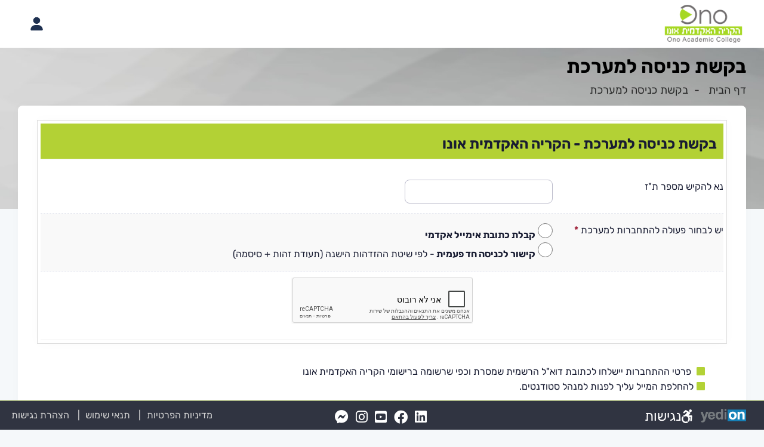

--- FILE ---
content_type: text/html; charset=utf-8
request_url: https://yedion.ono.ac.il/yedion/fireflyweb.aspx?prgname=WhatMyPassword&arguments=-AH,-A%EF%BF%BD%EF%BF%BD
body_size: 6098
content:
<!DOCTYPE html>
<html lang="he" dir="rtl" style="direction:rtl;">
 
<head>
	<meta charset="utf-8">	  
	<title>תחנת מידע   הקריה האקדמית אונו בקשת כניסה למערכת</title>
	<meta name="viewport" content="width=device-width, initial-scale=1">	
	<meta name="description" content="תחנת מידע ורישום לאינטרנט עבור מוסדות אקדמיים">
	<meta name="author" content="yftach carmi Yedion Ltd">	
	<meta property="og:title" content="תחנת מידע במוסד האקדמי לסטודנט ולמרצה">
	<meta property="og:image" content="/info/images/CollegeLogo.png">		
	<meta property="og:locale" content="he_IL">
	<meta property="og:description" content="תחנת מידע ורישום לאינטרנט עבור מוסדות אקדמיים">
		
	<link rel="shortcut icon" href="/info/images/Favicon.ico">
	
	<link rel="stylesheet" href="/info/Sort/fonts/rubic.css">
	

	<link href="/info/sort/assets/plugins/global/plugins.bundle.rtl2.css" rel="stylesheet" type="text/css">    	
	<link href="/info/sort/assets/css/style.bundle.rtl2.css" rel="stylesheet" type="text/css">		
	<link href="/info/sort/assets/css/Local_Yedion2025c.css" rel="stylesheet" type="text/css">
	<link href="/info/Local.css" rel="stylesheet" type="text/css">	
    	
</head>

<body id="kt_body" style="background-image: url('/info/LocalImages/header-bg.jpg')" class="header-fixed header-tablet-and-mobile-fixed toolbar-enabled  Heb">
 
 	
	<a class="sr-only sr-only-focusable btn btn-md u-btn-primary btn-primary rounded rounded g-mb-12" href="#main-content" tabindex="1">דילוג לתוכן ראשי</a>
	<script>var hostUrl = "assets/";</script>
	<script src="/info/sort/assets/plugins/global/plugins.bundle.js"></script>
	<script src="/info/sort/assets/js/scripts.bundle.js"></script>
	<script src="/info/sort/yedionBase/union2025A.js"></script>
	<script src="/info/sort/yedionBase/yedion2025c.js"></script>
	
	<div class="d-flex flex-column flex-root">

		<header>		

			<nav class="page d-flex flex-row flex-column-fluid d-print-none">
				<div class="wrapper d-flex flex-column flex-row-fluid" id="kt_wrapper">
					<div id="kt_header" class="header align-items-stretch" data-kt-sticky="true" data-kt-sticky-name="header" data-kt-sticky-offset="{default: '50px', lg: '50px'}">
						<div class="container-xxl d-flex align-items-center">
							<!-- No Banner -->
														<div class="header-logo me-5 me-md-10 flex-grow-1 flex-lg-grow-0">
																
																			<img id="logo-header" src="/info/images/CollegeLogo.png" alt="תחנת מידע   הקריה האקדמית אונו" class="logo-default h-75px Logo">
										<img id="logo-header-Mobile" src="/info/images/CollegeLogoMobile.png" alt="לוגו של המוסד האקדמי" class="logo-header-mobile h-40px">					
																	
																
							</div>
							<div class="d-flex align-items-stretch justify-content-between flex-lg-grow-1">
												</div>
										<div class="header-menu-left">					
					
					<div role="menu" data-kt-menu-placement="bottom-start" id="TMenu99990" class="menu-item-left menu-lg-down-accordion me-lg-1">
						<button type="button" class="ButtonH BN menu-link  py-3" onclick="OpenMenuItem(99990);" aria-label="פתיחת תפריט החשבון האישי" aria-haspopup="true" aria-expanded="false" aria-controls="TMenu99990">
							<span class="menu-title C99990">
																	<img class="h-30px w-30px rounded BlankUser avatarImage" alt="החשבון שלי" src="[data-uri]%3D">
															</span>
						</button>
																									<div class="menu-sub menu-sub-lg-down-accordion menu-sub-lg-dropdown menu-rounded-0 py-lg-4 w-lg-225px FromLeft DisplayNone">					
								<div class="menu-item menu-lg-down-accordion me-lg-1 ">				
											
												<div class="menu-item px-3">
													<div class="menu-content d-flex align-items-center px-3">
																															<div class="symbol symbol-50px me-5">
																	<img alt="" src="[data-uri]%3D" class="BlankUser">
																</div>
																													<div class="d-flex flex-column">
															<div class="fw-bolder d-flex align-items-center fs-5">
																														
															<span class="badge badge-light-success fw-bolder fs-8 px-2 py-1 ms-2">
																כללי
															</span></div>
														</div>
													</div>
												</div>
												
																																					<div class="separator my-2"></div>
													<div class="menu-item px-5">
														שפה נוכחית: עברית
														<span class="w-15px h-15px rounded-1 ms-2" aria-hidden="true">														
															<svg class="Flag IsraelFlag" role="img" aria-label="דגל - עברית">
															</svg>
															
														</span>
													</div>													
																																																														<div class="menu-item px-5">
																		<a href="fireflyweb.aspx?arguments=-AH" class="menu-link d-flex px-5">
																		<span class="symbol symbol-20px me-4" aria-hidden="true">
																			<svg class="Flag IsraelFlag" role="img" aria-label="דגל - עברית">
																			</svg>
																		</span>עברית</a>
																	</div>
																																
																																	<div class="menu-item px-5">
																		<a href="fireflyweb.aspx?arguments=-AE" class="menu-link d-flex px-5">
																		<span class="symbol symbol-20px me-4" aria-hidden="true">
																			<svg class="Flag EnglishFlag">
																			</svg>
																		</span>English</a>
																	</div>
																																																																			
												
																																				
																								
																								<div class="separator my-2"></div>												
																								</div>
												
											</div>	
										</div>			
									</div>
				</div>
				
				<div class="d-flex align-items-stretch flex-shrink-0 no-print">				
					<div class="menu-item menu-lg-down-accordion me-lg-1">								
					</div>

				</div>
			</div>
		</div>
			</nav>	
					<div class="toolbar py-1 py-lg-2" id="kt_toolbar">
						<div id="kt_toolbar_container" class="container-xxl d-flex flex-stack flex-wrap">
							<div class="page-title d-flex flex-column me-3">
								<h1 class="LocalColor q_title d-flex text-white fw-bolder my-1 fs-1">בקשת כניסה למערכת</h1>	
								<nav aria-label="ניווט מיקום">
									<ul class="LocalColor breadcrumb breadcrumb-separatorless fw-bold fs-5 my-1 d-print-none">
										<li class="LocalColor bcc text-white opacity-75 First">
											דף הבית
										</li>
										<li class="LocalColor bcc text-white opacity-75 Last">בקשת כניסה למערכת</li>
									</ul>
								</nav>
										</div>
							<div class="buttons_panel">			
								
																											
														
			</div>
			<!--end::Actions-->
		</div>
		<!--end::Container-->
	</div>
	<!--end::Toolbar-->
	<!--begin::Container-->
				
	</header>		
	
	<div id="kt_content_container" class="d-flex flex-column-fluid align-items-start container-xxl ContainerBody">
		<div class="flex-row-fluid" id="kt_content">
			<div class="card card-xxl-stretch mb-5 mb-xl-8">
				<div class="card-body py-3">											
						<div class="modal alertModal" tabindex="-1" role="alertdialog" aria-labelledby="title" aria-describedby="desc">
						  <div class="modal-dialog Zindex1000" role="document">
							<div class="modal-content">
							  <div class="modal-header">
								<div class="modal-title inlineBlock" id="title"></div>
								<button type="button" class="close closefirstmodal" data-dismiss="modal" aria-label="סגירת חלונית אזהרה">
								  <span aria-hidden="true">&times;</span>
								</button>
							  </div>
							  <div class="modal-body">
								<div id="desc"></div>
							  </div>
							  <div class="modal-footer">
								<button type="button" class="btn btn-secondary closefirstmodal" data-dismiss="modal">סגור</button>	
							  </div>
							</div>
						  </div>
						</div>
						<div class="modal confirmmodal" tabindex="-1" role="alertdialog" aria-label="Message With Ok Or Cancel" >
						  <div class="modal-dialog Zindex1000" role="document">
							<div class="modal-content">
							  <div class="modal-header">
								<div class="modal-title inlineBlock" id="confirmtitle"></div>
								<button type="button" class="close" data-dismiss="modal" aria-label="סגירת חלונית אישור פעולה">
								  <span aria-hidden="true">&times;</span>
								</button>
							  </div>
							  <div class="modal-body">
								<div id="desc2"></div>
							  </div>
							  <div class="modal-footer">
								<button type="button" class="btn btn-primary rounded g-mb-12" id="modalProcessAction">אישור פעולה</button>
								<button type="button" class="btn btn-md rounded g-mb-12 btn-secondary" data-dismiss="modal">ביטול</button>
							  </div>
							</div>
						  </div>
						</div>
	 
 
 <script>	 
	var progName='WhatMyPassword';
	  			
		
		window.addEventListener("load", function () {
			$('select').each(function() {
				if (this.tomselect) {
					try { this.tomselect.destroy(); } catch {}
					}
				});
			setTimeout(StartTomSelect, 50);
			});
		
	
		document.addEventListener('DOMContentLoaded', function () {
			// 1. טיפול בטעינת התמונות לפי שם הקלאס
			document.querySelectorAll('.ButtonMenuImage').forEach(function (img) {
				// מציאת הקלאס הספציפי (למשל Scholarship)
				const specificClass = Array.from(img.classList).find(c => c !== 'ButtonMenuImage');
				
				if (specificClass && typeof window[specificClass] === 'function') {
					try {
						img.src = window[specificClass]();
					} catch (e) {
						console.error('Error loading image for ' + specificClass, e);
					}
				}				
			});
		});
	
</script>
<noscript>
	<div>עימכם הסליחה אבל אתר זה לא יכול לעבוד במצב של נטרול פעולות JavaScript. נא לשנות הגדרות דפדפן או לגלוש מדפדפן אחר</div>
</noscript> 
 
 <main id="main-content" aria-label="מכאן מתחיל התוכן של הדף" class="main-content" tabindex="0">
   <article dir="rtl" lang="he">
  
<div id="kt_scrolltop" class="scrolltop" data-kt-scrolltop="true" aria-hidden="true">
	<span class="svg-icon" role="img" aria-label="חזרה לראש הדף">
		<svg width="24" height="24" viewBox="0 0 24 24" class="fillNone" >
			<rect opacity="0.5" x="13" y="6" width="13" height="2" rx="1" transform="rotate(90 13 6)" fill="black"></rect>
			<path d="M12.5657 8.56569L16.75 12.75C17.1642 13.1642 17.8358 13.1642 18.25 12.75C18.6642 12.3358 18.6642 11.6642 18.25 11.25L12.7071 5.70711C12.3166 5.31658 11.6834 5.31658 11.2929 5.70711L5.75 11.25C5.33579 11.6642 5.33579 12.3358 5.75 12.75C6.16421 13.1642 6.83579 13.1642 7.25 12.75L11.4343 8.56569C11.7467 8.25327 12.2533 8.25327 12.5657 8.56569Z" fill="black"></path>
		</svg>
	</span>
</div>

<button type="button" id="resetMarks"  name="resetMarks" class="HideMe btn btn-primary rounded g-mb-12">איפוס נתונים שסומנו</button>
<!--FileName : Header_Of_HTML_Type_7.HTM קראתי את ההצהרה ואני מאשר/ת את תוכנה ואת נכונותה -->


<form name="form" action="fireflyweb.aspx" method="post" class="form-horizontal">
	
	<input type="hidden" name="PRGNAME">
	<input type="hidden" name="ARGUMENTS">
	<input type="hidden" name="PopulationType" value="�">
	<input type="hidden" name="Lang" value="H">

<div class="card g-brd-primary rounded-0">	
	<h2 class="card-header rounded-0 mb-0 card-label fw-bolder fs-2 mb-1 pt-5">  
									בקשת כניסה למערכת 
							- הקריה האקדמית אונו  
	</h2>
		<div class="form-group row">
			<label class="col-md-3 " for="R2C001612840531">
				נא להקיש מספר ת"ז
			</label>
			<div class="col-md-9 "><input type="text" name="R2C001612840531" autocomplete="off" id="R2C001612840531" size=20>
			
							<input type="hidden" name="R1C10" id="R1C10">
				<input type="hidden" name="R1C2" id="R1C2">
				<input type="hidden" name="R1C3" id="R1C3">
						</div>
		</div>

							
		
						<div class="form-group row">
					<label class="col-md-3 " for="ConnectionType">
						יש לבחור פעולה להתחברות למערכת
						<span class="MessageInScreen">*</span>
					</label>
					<div class="col-md-9 _must">				
						<div class="rb_mandatory" id="<!$MG_LineID>">
							<fieldset class="DisplayContents">
								<legend class="sr-only">סוג כניסה</legend>
																	<input type="radio" name="ConnectionType" id="ConnectionType_1"  value="1"> <label for="ConnectionType_1">	<strong>קבלת כתובת אימייל אקדמי </strong> </label><br>
																		
																	<input type="radio"  name="ConnectionType" id="ConnectionType_2" value="2"> <label for="ConnectionType_2">	<strong>קישור לכניסה חד פעמית </strong> - לפי שיטת ההזדהות הישנה (תעודת זהות + סיסמה)</label>
															</fieldset> 
						</div>
					</div>
				</div>
				<script>
				$(document).ready(function(e){	
					$('#PasswordType').hide();
				});
				$('input[type=radio][name=ConnectionType]').change(function() {
					var ConnectionType  = $("input[name='ConnectionType']:checked").val();
					if(ConnectionType=='2')
					{
						$('#PasswordType').show();
					}else
					{
						$('#PasswordType').hide();
					}
					
					
				});
				</script>
				
				
					<script>
				$(document).ready(function(e){	
						$('#submitButton').prop('disabled',true);
				});
			</script>			
				<div class="form-group"><div class="col-md-12 dir-rtl">
<script src='https://www.google.com/recaptcha/api.js?onload=reCaptchaCallback&render=explicit&hl=iw'></script>
<div id="recp" class="g-recaptcha" data-sitekey="6LcqgRkTAAAAAHZS8Ropgv8_i4eaFu65CyPkwuSK"></div>
</div></div>
</div>
<br>

	<script>
					var RC2KEY = '6LcqgRkTAAAAAHZS8Ropgv8_i4eaFu65CyPkwuSK';
			var re_confirmed = false;
			function reCaptchaVerify(response) {
			  if (response === document.querySelector('.g-recaptcha-response').value) {
				re_confirmed = true;
				$('#submitButton').prop('disabled',false);
			  }
			}
			function reCaptchaCallback() {
			  grecaptcha.render('recp', {
				'sitekey': RC2KEY,
				'callback': reCaptchaVerify
			  });
			}
				function ReCaptchaSubmitForm(th)
		{
			var Message='';
			var Phone = $('#R1C3').val();
			var ID= $('#R2C001612840531').val();
			
			if(ID=='')
				{
					Message='יש להזין מספר תעודת זהות';
				}
						
							if (!re_confirmed) {				
							Message='יש לסמן כי אינך רובוט בתיבה';
				}		
						
							var ConnectionType  = $("input[name='ConnectionType']:checked").val();

				if(ConnectionType=='1' || ConnectionType=='2')
						{
							
						}else
						{
						Message='יש לבחור פעולה להתחברות למערכת';
						
						}
						
			if (Message=='')
			{
				SubmitForm(th, '','SendPassword','R2C001612840531,R1C10,R1C2,R1C3,-A�','');
			}else		
			{
				$('.alertModal #desc').html(Message);
				$('.alertModal').modal('show');
			}
		}
	</script>

	<div>
		<ul class="ul" tabindex="0">
			<li>
									פרטי ההתחברות יישלחו לכתובת דוא"ל הרשמית שמסרת וכפי שרשומה ברישומי  הקריה האקדמית אונו
							</li>
			<li>להחלפת המייל עליך לפנות למנהל סטודנטים.</li>
		</ul>
	</div>

	<div class="TextCenter">
			<button type="button" class="btn btn-primary rounded g-mb-12"  id="submitButton" onclick="ReCaptchaSubmitForm(this)">
				בצע
			</button>
	</div>
	

</form>
 <!--FileName : Password_order.HTM-->

</article></main><br><br></div></div></div></div>		</div>

<footer class="footer">  
	<span id="HowToUseSelect" class="sr-only">כדי לפתוח את התיבה מקלידים בתיבת החיפוש כדי להגיע למלל המתאים ולוחצים על</span>
	<div class="row col-md-12 footeritems">
	   <div class="col-md-4 col-6 yedion">
		   <span class="SpaceLogoRight">&nbsp;</span>
				<a href="https://www.yedion.co.il/" 
				   target="_blank" 
				   rel="noopener noreferrer" 
				   class="YedionLogoLink ShowWhenFocus" 
				   tabindex="0">
					<img src="[data-uri]%3D" 
						 id="YedionImage" 
						 alt="לוגו חברת ידיעון" 
						 class="YedionImage">
					<span class="sr-only">(נפתח בלשונית חדשה בדפדפן)</span>
				</a>
			<div role="menu" data-kt-menu-placement="bottom-start"  id="TMenu99999" aria-expanded="false" class="menu-item menu-lg-down-accordion me-lg-1">
				<button tabindex="1" type="button" class="ButtonH ButtonA BN menu-link  py-3" onclick="OpenMenuItem(99999);">
					<span class="menu-title C99999">
						<span class="fab fa-accessible-icon" aria-hidden="true"></span><span class="acc-title position-relative">נגישות</span>
					</span>
				</button>
				<div class="menu-sub menu-sub-lg-down-accordion menu-sub-lg-dropdown menu-rounded-0 py-lg-4 w-lg-300px menuUp">
					<div class="menu-item px-3">
						<button type="button" onclick="enlarge();" class="AboutOpen BN tooltipstered" id="bigger1" aria-label="הגדלת פונט"><span class="fa fa-search-plus" aria-hidden="true"></span></button> 
						<button type="button" onclick="Base();" class="AboutOpen BN tooltipstered" id="Zero1" aria-label="פונט גודל ברירת מחדל"><span class="fa fa-search" aria-hidden="true"></span></button> 
						<button type="button" onclick="shrink();" class="AboutOpen BN tooltipstered" id="smaller1" aria-label="הקטנת פונט"><span class="fa fa-search-minus" aria-hidden="true"></span></button> 
						&nbsp;
						<button type="button" onclick="enlargeC();" class="AboutOpen BN tooltipstered" id="contrastPlus1" aria-label="לחיזוק הקונטרסט"><span class="fa fa-plus" aria-hidden="true"></span></button> 
						<span class="fa fa-adjust"></span>
						<button type="button" onclick="shrinkC();" class="AboutOpen BN tooltipstered" id="contrastMinus1" aria-label="להחלשת הקונטרסט"><span class="fa fa-minus" aria-hidden="true"></span></button> 
						<span class="CurrentSize"></span>
					</div>			
				</div>
			</div>				
	   </div>
	   <div class="col-md-4 col-6 social-links NoPadding">
	     	<span class="nav-link NoPadding no-print SocialClass">&nbsp;<a href="https://www.linkedin.com/school/694064/" class="BN" id="LinkedIn" aria-label="LinkedIn(נפתח בלשונית חדשה בדפדפן)" target="_blank" rel="noopener noreferrer"><span class="fab fa-linkedin fa-lg  Social" aria-hidden="true"></span></a>&nbsp;<a href="https://www.FaceBook.com/OnoCollege/" class="BN" id="FaceBook" aria-label="FaceBook(נפתח בלשונית חדשה בדפדפן)" target="_blank" rel="noopener noreferrer"><span class="fab fa-facebook fa-lg  Social" aria-hidden="true"></span></a>&nbsp;<a href="https://www.youtube.com/user/OnoAcademicCollege" class="BN" id="YouTube" aria-label="YouTube(נפתח בלשונית חדשה בדפדפן)" target="_blank" rel="noopener noreferrer"><span class="fab fa-youtube-square fa-lg  Social" aria-hidden="true"></span></a>&nbsp;<a href="https://www.instagram.com/onoacademic" class="BN" id="Instagram" aria-label="Instagram(נפתח בלשונית חדשה בדפדפן)" target="_blank" rel="noopener noreferrer"><span class="fab fa-instagram fa-lg  Social" aria-hidden="true"></span></a>&nbsp;<a href="https://www.messenger.com/t/OnoCollege/" class="BN" id="Messenger" aria-label="Messenger(נפתח בלשונית חדשה בדפדפן)" target="_blank" rel="noopener noreferrer"><span class="fab fa-facebook-messenger fa-lg  Social" aria-hidden="true"></span></a></span>		
	   </div>	   
	   <div class="col-md-4 col-12 terms-links NoPadding d-print-none">
		 <a href="https://www.ono.ac.il/privacy-policy-2/" target="_blank" rel="noopener noreferrer" class="terms" aria-label="מדיניות הפרטיות (נפתח בלשונית חדשה בדפדפן)">מדיניות הפרטיות</a>
			<a href="https://www.ono.ac.il/terms-for-using-the-site/" target="_blank" rel="noopener noreferrer" class="terms">תנאי שימוש<span class="sr-only">(נפתח בלשונית חדשה בדפדפן)</span></a>
		 <a href="https://www.ono.ac.il/accessibility/" target="_blank" rel="noopener noreferrer" class="terms" aria-label="הצהרת נגישות (נפתח בלשונית חדשה בדפדפן)">הצהרת נגישות</a>
		</div>
	</div>
</footer>

<!--FileName : footer.htm -->


<!-- Time To Make Page:00:00:00.0400260;Date Create:19/01/2026 12:48:18-->
<script type="text/javascript" src="/_Incapsula_Resource?SWJIYLWA=719d34d31c8e3a6e6fffd425f7e032f3&ns=1&cb=521529573" async></script></body></html>

--- FILE ---
content_type: text/html; charset=utf-8
request_url: https://www.google.com/recaptcha/api2/anchor?ar=1&k=6LcqgRkTAAAAAHZS8Ropgv8_i4eaFu65CyPkwuSK&co=aHR0cHM6Ly95ZWRpb24ub25vLmFjLmlsOjQ0Mw..&hl=iw&v=PoyoqOPhxBO7pBk68S4YbpHZ&size=normal&anchor-ms=20000&execute-ms=30000&cb=hxyykukjg17w
body_size: 49683
content:
<!DOCTYPE HTML><html dir="rtl" lang="iw"><head><meta http-equiv="Content-Type" content="text/html; charset=UTF-8">
<meta http-equiv="X-UA-Compatible" content="IE=edge">
<title>reCAPTCHA</title>
<style type="text/css">
/* cyrillic-ext */
@font-face {
  font-family: 'Roboto';
  font-style: normal;
  font-weight: 400;
  font-stretch: 100%;
  src: url(//fonts.gstatic.com/s/roboto/v48/KFO7CnqEu92Fr1ME7kSn66aGLdTylUAMa3GUBHMdazTgWw.woff2) format('woff2');
  unicode-range: U+0460-052F, U+1C80-1C8A, U+20B4, U+2DE0-2DFF, U+A640-A69F, U+FE2E-FE2F;
}
/* cyrillic */
@font-face {
  font-family: 'Roboto';
  font-style: normal;
  font-weight: 400;
  font-stretch: 100%;
  src: url(//fonts.gstatic.com/s/roboto/v48/KFO7CnqEu92Fr1ME7kSn66aGLdTylUAMa3iUBHMdazTgWw.woff2) format('woff2');
  unicode-range: U+0301, U+0400-045F, U+0490-0491, U+04B0-04B1, U+2116;
}
/* greek-ext */
@font-face {
  font-family: 'Roboto';
  font-style: normal;
  font-weight: 400;
  font-stretch: 100%;
  src: url(//fonts.gstatic.com/s/roboto/v48/KFO7CnqEu92Fr1ME7kSn66aGLdTylUAMa3CUBHMdazTgWw.woff2) format('woff2');
  unicode-range: U+1F00-1FFF;
}
/* greek */
@font-face {
  font-family: 'Roboto';
  font-style: normal;
  font-weight: 400;
  font-stretch: 100%;
  src: url(//fonts.gstatic.com/s/roboto/v48/KFO7CnqEu92Fr1ME7kSn66aGLdTylUAMa3-UBHMdazTgWw.woff2) format('woff2');
  unicode-range: U+0370-0377, U+037A-037F, U+0384-038A, U+038C, U+038E-03A1, U+03A3-03FF;
}
/* math */
@font-face {
  font-family: 'Roboto';
  font-style: normal;
  font-weight: 400;
  font-stretch: 100%;
  src: url(//fonts.gstatic.com/s/roboto/v48/KFO7CnqEu92Fr1ME7kSn66aGLdTylUAMawCUBHMdazTgWw.woff2) format('woff2');
  unicode-range: U+0302-0303, U+0305, U+0307-0308, U+0310, U+0312, U+0315, U+031A, U+0326-0327, U+032C, U+032F-0330, U+0332-0333, U+0338, U+033A, U+0346, U+034D, U+0391-03A1, U+03A3-03A9, U+03B1-03C9, U+03D1, U+03D5-03D6, U+03F0-03F1, U+03F4-03F5, U+2016-2017, U+2034-2038, U+203C, U+2040, U+2043, U+2047, U+2050, U+2057, U+205F, U+2070-2071, U+2074-208E, U+2090-209C, U+20D0-20DC, U+20E1, U+20E5-20EF, U+2100-2112, U+2114-2115, U+2117-2121, U+2123-214F, U+2190, U+2192, U+2194-21AE, U+21B0-21E5, U+21F1-21F2, U+21F4-2211, U+2213-2214, U+2216-22FF, U+2308-230B, U+2310, U+2319, U+231C-2321, U+2336-237A, U+237C, U+2395, U+239B-23B7, U+23D0, U+23DC-23E1, U+2474-2475, U+25AF, U+25B3, U+25B7, U+25BD, U+25C1, U+25CA, U+25CC, U+25FB, U+266D-266F, U+27C0-27FF, U+2900-2AFF, U+2B0E-2B11, U+2B30-2B4C, U+2BFE, U+3030, U+FF5B, U+FF5D, U+1D400-1D7FF, U+1EE00-1EEFF;
}
/* symbols */
@font-face {
  font-family: 'Roboto';
  font-style: normal;
  font-weight: 400;
  font-stretch: 100%;
  src: url(//fonts.gstatic.com/s/roboto/v48/KFO7CnqEu92Fr1ME7kSn66aGLdTylUAMaxKUBHMdazTgWw.woff2) format('woff2');
  unicode-range: U+0001-000C, U+000E-001F, U+007F-009F, U+20DD-20E0, U+20E2-20E4, U+2150-218F, U+2190, U+2192, U+2194-2199, U+21AF, U+21E6-21F0, U+21F3, U+2218-2219, U+2299, U+22C4-22C6, U+2300-243F, U+2440-244A, U+2460-24FF, U+25A0-27BF, U+2800-28FF, U+2921-2922, U+2981, U+29BF, U+29EB, U+2B00-2BFF, U+4DC0-4DFF, U+FFF9-FFFB, U+10140-1018E, U+10190-1019C, U+101A0, U+101D0-101FD, U+102E0-102FB, U+10E60-10E7E, U+1D2C0-1D2D3, U+1D2E0-1D37F, U+1F000-1F0FF, U+1F100-1F1AD, U+1F1E6-1F1FF, U+1F30D-1F30F, U+1F315, U+1F31C, U+1F31E, U+1F320-1F32C, U+1F336, U+1F378, U+1F37D, U+1F382, U+1F393-1F39F, U+1F3A7-1F3A8, U+1F3AC-1F3AF, U+1F3C2, U+1F3C4-1F3C6, U+1F3CA-1F3CE, U+1F3D4-1F3E0, U+1F3ED, U+1F3F1-1F3F3, U+1F3F5-1F3F7, U+1F408, U+1F415, U+1F41F, U+1F426, U+1F43F, U+1F441-1F442, U+1F444, U+1F446-1F449, U+1F44C-1F44E, U+1F453, U+1F46A, U+1F47D, U+1F4A3, U+1F4B0, U+1F4B3, U+1F4B9, U+1F4BB, U+1F4BF, U+1F4C8-1F4CB, U+1F4D6, U+1F4DA, U+1F4DF, U+1F4E3-1F4E6, U+1F4EA-1F4ED, U+1F4F7, U+1F4F9-1F4FB, U+1F4FD-1F4FE, U+1F503, U+1F507-1F50B, U+1F50D, U+1F512-1F513, U+1F53E-1F54A, U+1F54F-1F5FA, U+1F610, U+1F650-1F67F, U+1F687, U+1F68D, U+1F691, U+1F694, U+1F698, U+1F6AD, U+1F6B2, U+1F6B9-1F6BA, U+1F6BC, U+1F6C6-1F6CF, U+1F6D3-1F6D7, U+1F6E0-1F6EA, U+1F6F0-1F6F3, U+1F6F7-1F6FC, U+1F700-1F7FF, U+1F800-1F80B, U+1F810-1F847, U+1F850-1F859, U+1F860-1F887, U+1F890-1F8AD, U+1F8B0-1F8BB, U+1F8C0-1F8C1, U+1F900-1F90B, U+1F93B, U+1F946, U+1F984, U+1F996, U+1F9E9, U+1FA00-1FA6F, U+1FA70-1FA7C, U+1FA80-1FA89, U+1FA8F-1FAC6, U+1FACE-1FADC, U+1FADF-1FAE9, U+1FAF0-1FAF8, U+1FB00-1FBFF;
}
/* vietnamese */
@font-face {
  font-family: 'Roboto';
  font-style: normal;
  font-weight: 400;
  font-stretch: 100%;
  src: url(//fonts.gstatic.com/s/roboto/v48/KFO7CnqEu92Fr1ME7kSn66aGLdTylUAMa3OUBHMdazTgWw.woff2) format('woff2');
  unicode-range: U+0102-0103, U+0110-0111, U+0128-0129, U+0168-0169, U+01A0-01A1, U+01AF-01B0, U+0300-0301, U+0303-0304, U+0308-0309, U+0323, U+0329, U+1EA0-1EF9, U+20AB;
}
/* latin-ext */
@font-face {
  font-family: 'Roboto';
  font-style: normal;
  font-weight: 400;
  font-stretch: 100%;
  src: url(//fonts.gstatic.com/s/roboto/v48/KFO7CnqEu92Fr1ME7kSn66aGLdTylUAMa3KUBHMdazTgWw.woff2) format('woff2');
  unicode-range: U+0100-02BA, U+02BD-02C5, U+02C7-02CC, U+02CE-02D7, U+02DD-02FF, U+0304, U+0308, U+0329, U+1D00-1DBF, U+1E00-1E9F, U+1EF2-1EFF, U+2020, U+20A0-20AB, U+20AD-20C0, U+2113, U+2C60-2C7F, U+A720-A7FF;
}
/* latin */
@font-face {
  font-family: 'Roboto';
  font-style: normal;
  font-weight: 400;
  font-stretch: 100%;
  src: url(//fonts.gstatic.com/s/roboto/v48/KFO7CnqEu92Fr1ME7kSn66aGLdTylUAMa3yUBHMdazQ.woff2) format('woff2');
  unicode-range: U+0000-00FF, U+0131, U+0152-0153, U+02BB-02BC, U+02C6, U+02DA, U+02DC, U+0304, U+0308, U+0329, U+2000-206F, U+20AC, U+2122, U+2191, U+2193, U+2212, U+2215, U+FEFF, U+FFFD;
}
/* cyrillic-ext */
@font-face {
  font-family: 'Roboto';
  font-style: normal;
  font-weight: 500;
  font-stretch: 100%;
  src: url(//fonts.gstatic.com/s/roboto/v48/KFO7CnqEu92Fr1ME7kSn66aGLdTylUAMa3GUBHMdazTgWw.woff2) format('woff2');
  unicode-range: U+0460-052F, U+1C80-1C8A, U+20B4, U+2DE0-2DFF, U+A640-A69F, U+FE2E-FE2F;
}
/* cyrillic */
@font-face {
  font-family: 'Roboto';
  font-style: normal;
  font-weight: 500;
  font-stretch: 100%;
  src: url(//fonts.gstatic.com/s/roboto/v48/KFO7CnqEu92Fr1ME7kSn66aGLdTylUAMa3iUBHMdazTgWw.woff2) format('woff2');
  unicode-range: U+0301, U+0400-045F, U+0490-0491, U+04B0-04B1, U+2116;
}
/* greek-ext */
@font-face {
  font-family: 'Roboto';
  font-style: normal;
  font-weight: 500;
  font-stretch: 100%;
  src: url(//fonts.gstatic.com/s/roboto/v48/KFO7CnqEu92Fr1ME7kSn66aGLdTylUAMa3CUBHMdazTgWw.woff2) format('woff2');
  unicode-range: U+1F00-1FFF;
}
/* greek */
@font-face {
  font-family: 'Roboto';
  font-style: normal;
  font-weight: 500;
  font-stretch: 100%;
  src: url(//fonts.gstatic.com/s/roboto/v48/KFO7CnqEu92Fr1ME7kSn66aGLdTylUAMa3-UBHMdazTgWw.woff2) format('woff2');
  unicode-range: U+0370-0377, U+037A-037F, U+0384-038A, U+038C, U+038E-03A1, U+03A3-03FF;
}
/* math */
@font-face {
  font-family: 'Roboto';
  font-style: normal;
  font-weight: 500;
  font-stretch: 100%;
  src: url(//fonts.gstatic.com/s/roboto/v48/KFO7CnqEu92Fr1ME7kSn66aGLdTylUAMawCUBHMdazTgWw.woff2) format('woff2');
  unicode-range: U+0302-0303, U+0305, U+0307-0308, U+0310, U+0312, U+0315, U+031A, U+0326-0327, U+032C, U+032F-0330, U+0332-0333, U+0338, U+033A, U+0346, U+034D, U+0391-03A1, U+03A3-03A9, U+03B1-03C9, U+03D1, U+03D5-03D6, U+03F0-03F1, U+03F4-03F5, U+2016-2017, U+2034-2038, U+203C, U+2040, U+2043, U+2047, U+2050, U+2057, U+205F, U+2070-2071, U+2074-208E, U+2090-209C, U+20D0-20DC, U+20E1, U+20E5-20EF, U+2100-2112, U+2114-2115, U+2117-2121, U+2123-214F, U+2190, U+2192, U+2194-21AE, U+21B0-21E5, U+21F1-21F2, U+21F4-2211, U+2213-2214, U+2216-22FF, U+2308-230B, U+2310, U+2319, U+231C-2321, U+2336-237A, U+237C, U+2395, U+239B-23B7, U+23D0, U+23DC-23E1, U+2474-2475, U+25AF, U+25B3, U+25B7, U+25BD, U+25C1, U+25CA, U+25CC, U+25FB, U+266D-266F, U+27C0-27FF, U+2900-2AFF, U+2B0E-2B11, U+2B30-2B4C, U+2BFE, U+3030, U+FF5B, U+FF5D, U+1D400-1D7FF, U+1EE00-1EEFF;
}
/* symbols */
@font-face {
  font-family: 'Roboto';
  font-style: normal;
  font-weight: 500;
  font-stretch: 100%;
  src: url(//fonts.gstatic.com/s/roboto/v48/KFO7CnqEu92Fr1ME7kSn66aGLdTylUAMaxKUBHMdazTgWw.woff2) format('woff2');
  unicode-range: U+0001-000C, U+000E-001F, U+007F-009F, U+20DD-20E0, U+20E2-20E4, U+2150-218F, U+2190, U+2192, U+2194-2199, U+21AF, U+21E6-21F0, U+21F3, U+2218-2219, U+2299, U+22C4-22C6, U+2300-243F, U+2440-244A, U+2460-24FF, U+25A0-27BF, U+2800-28FF, U+2921-2922, U+2981, U+29BF, U+29EB, U+2B00-2BFF, U+4DC0-4DFF, U+FFF9-FFFB, U+10140-1018E, U+10190-1019C, U+101A0, U+101D0-101FD, U+102E0-102FB, U+10E60-10E7E, U+1D2C0-1D2D3, U+1D2E0-1D37F, U+1F000-1F0FF, U+1F100-1F1AD, U+1F1E6-1F1FF, U+1F30D-1F30F, U+1F315, U+1F31C, U+1F31E, U+1F320-1F32C, U+1F336, U+1F378, U+1F37D, U+1F382, U+1F393-1F39F, U+1F3A7-1F3A8, U+1F3AC-1F3AF, U+1F3C2, U+1F3C4-1F3C6, U+1F3CA-1F3CE, U+1F3D4-1F3E0, U+1F3ED, U+1F3F1-1F3F3, U+1F3F5-1F3F7, U+1F408, U+1F415, U+1F41F, U+1F426, U+1F43F, U+1F441-1F442, U+1F444, U+1F446-1F449, U+1F44C-1F44E, U+1F453, U+1F46A, U+1F47D, U+1F4A3, U+1F4B0, U+1F4B3, U+1F4B9, U+1F4BB, U+1F4BF, U+1F4C8-1F4CB, U+1F4D6, U+1F4DA, U+1F4DF, U+1F4E3-1F4E6, U+1F4EA-1F4ED, U+1F4F7, U+1F4F9-1F4FB, U+1F4FD-1F4FE, U+1F503, U+1F507-1F50B, U+1F50D, U+1F512-1F513, U+1F53E-1F54A, U+1F54F-1F5FA, U+1F610, U+1F650-1F67F, U+1F687, U+1F68D, U+1F691, U+1F694, U+1F698, U+1F6AD, U+1F6B2, U+1F6B9-1F6BA, U+1F6BC, U+1F6C6-1F6CF, U+1F6D3-1F6D7, U+1F6E0-1F6EA, U+1F6F0-1F6F3, U+1F6F7-1F6FC, U+1F700-1F7FF, U+1F800-1F80B, U+1F810-1F847, U+1F850-1F859, U+1F860-1F887, U+1F890-1F8AD, U+1F8B0-1F8BB, U+1F8C0-1F8C1, U+1F900-1F90B, U+1F93B, U+1F946, U+1F984, U+1F996, U+1F9E9, U+1FA00-1FA6F, U+1FA70-1FA7C, U+1FA80-1FA89, U+1FA8F-1FAC6, U+1FACE-1FADC, U+1FADF-1FAE9, U+1FAF0-1FAF8, U+1FB00-1FBFF;
}
/* vietnamese */
@font-face {
  font-family: 'Roboto';
  font-style: normal;
  font-weight: 500;
  font-stretch: 100%;
  src: url(//fonts.gstatic.com/s/roboto/v48/KFO7CnqEu92Fr1ME7kSn66aGLdTylUAMa3OUBHMdazTgWw.woff2) format('woff2');
  unicode-range: U+0102-0103, U+0110-0111, U+0128-0129, U+0168-0169, U+01A0-01A1, U+01AF-01B0, U+0300-0301, U+0303-0304, U+0308-0309, U+0323, U+0329, U+1EA0-1EF9, U+20AB;
}
/* latin-ext */
@font-face {
  font-family: 'Roboto';
  font-style: normal;
  font-weight: 500;
  font-stretch: 100%;
  src: url(//fonts.gstatic.com/s/roboto/v48/KFO7CnqEu92Fr1ME7kSn66aGLdTylUAMa3KUBHMdazTgWw.woff2) format('woff2');
  unicode-range: U+0100-02BA, U+02BD-02C5, U+02C7-02CC, U+02CE-02D7, U+02DD-02FF, U+0304, U+0308, U+0329, U+1D00-1DBF, U+1E00-1E9F, U+1EF2-1EFF, U+2020, U+20A0-20AB, U+20AD-20C0, U+2113, U+2C60-2C7F, U+A720-A7FF;
}
/* latin */
@font-face {
  font-family: 'Roboto';
  font-style: normal;
  font-weight: 500;
  font-stretch: 100%;
  src: url(//fonts.gstatic.com/s/roboto/v48/KFO7CnqEu92Fr1ME7kSn66aGLdTylUAMa3yUBHMdazQ.woff2) format('woff2');
  unicode-range: U+0000-00FF, U+0131, U+0152-0153, U+02BB-02BC, U+02C6, U+02DA, U+02DC, U+0304, U+0308, U+0329, U+2000-206F, U+20AC, U+2122, U+2191, U+2193, U+2212, U+2215, U+FEFF, U+FFFD;
}
/* cyrillic-ext */
@font-face {
  font-family: 'Roboto';
  font-style: normal;
  font-weight: 900;
  font-stretch: 100%;
  src: url(//fonts.gstatic.com/s/roboto/v48/KFO7CnqEu92Fr1ME7kSn66aGLdTylUAMa3GUBHMdazTgWw.woff2) format('woff2');
  unicode-range: U+0460-052F, U+1C80-1C8A, U+20B4, U+2DE0-2DFF, U+A640-A69F, U+FE2E-FE2F;
}
/* cyrillic */
@font-face {
  font-family: 'Roboto';
  font-style: normal;
  font-weight: 900;
  font-stretch: 100%;
  src: url(//fonts.gstatic.com/s/roboto/v48/KFO7CnqEu92Fr1ME7kSn66aGLdTylUAMa3iUBHMdazTgWw.woff2) format('woff2');
  unicode-range: U+0301, U+0400-045F, U+0490-0491, U+04B0-04B1, U+2116;
}
/* greek-ext */
@font-face {
  font-family: 'Roboto';
  font-style: normal;
  font-weight: 900;
  font-stretch: 100%;
  src: url(//fonts.gstatic.com/s/roboto/v48/KFO7CnqEu92Fr1ME7kSn66aGLdTylUAMa3CUBHMdazTgWw.woff2) format('woff2');
  unicode-range: U+1F00-1FFF;
}
/* greek */
@font-face {
  font-family: 'Roboto';
  font-style: normal;
  font-weight: 900;
  font-stretch: 100%;
  src: url(//fonts.gstatic.com/s/roboto/v48/KFO7CnqEu92Fr1ME7kSn66aGLdTylUAMa3-UBHMdazTgWw.woff2) format('woff2');
  unicode-range: U+0370-0377, U+037A-037F, U+0384-038A, U+038C, U+038E-03A1, U+03A3-03FF;
}
/* math */
@font-face {
  font-family: 'Roboto';
  font-style: normal;
  font-weight: 900;
  font-stretch: 100%;
  src: url(//fonts.gstatic.com/s/roboto/v48/KFO7CnqEu92Fr1ME7kSn66aGLdTylUAMawCUBHMdazTgWw.woff2) format('woff2');
  unicode-range: U+0302-0303, U+0305, U+0307-0308, U+0310, U+0312, U+0315, U+031A, U+0326-0327, U+032C, U+032F-0330, U+0332-0333, U+0338, U+033A, U+0346, U+034D, U+0391-03A1, U+03A3-03A9, U+03B1-03C9, U+03D1, U+03D5-03D6, U+03F0-03F1, U+03F4-03F5, U+2016-2017, U+2034-2038, U+203C, U+2040, U+2043, U+2047, U+2050, U+2057, U+205F, U+2070-2071, U+2074-208E, U+2090-209C, U+20D0-20DC, U+20E1, U+20E5-20EF, U+2100-2112, U+2114-2115, U+2117-2121, U+2123-214F, U+2190, U+2192, U+2194-21AE, U+21B0-21E5, U+21F1-21F2, U+21F4-2211, U+2213-2214, U+2216-22FF, U+2308-230B, U+2310, U+2319, U+231C-2321, U+2336-237A, U+237C, U+2395, U+239B-23B7, U+23D0, U+23DC-23E1, U+2474-2475, U+25AF, U+25B3, U+25B7, U+25BD, U+25C1, U+25CA, U+25CC, U+25FB, U+266D-266F, U+27C0-27FF, U+2900-2AFF, U+2B0E-2B11, U+2B30-2B4C, U+2BFE, U+3030, U+FF5B, U+FF5D, U+1D400-1D7FF, U+1EE00-1EEFF;
}
/* symbols */
@font-face {
  font-family: 'Roboto';
  font-style: normal;
  font-weight: 900;
  font-stretch: 100%;
  src: url(//fonts.gstatic.com/s/roboto/v48/KFO7CnqEu92Fr1ME7kSn66aGLdTylUAMaxKUBHMdazTgWw.woff2) format('woff2');
  unicode-range: U+0001-000C, U+000E-001F, U+007F-009F, U+20DD-20E0, U+20E2-20E4, U+2150-218F, U+2190, U+2192, U+2194-2199, U+21AF, U+21E6-21F0, U+21F3, U+2218-2219, U+2299, U+22C4-22C6, U+2300-243F, U+2440-244A, U+2460-24FF, U+25A0-27BF, U+2800-28FF, U+2921-2922, U+2981, U+29BF, U+29EB, U+2B00-2BFF, U+4DC0-4DFF, U+FFF9-FFFB, U+10140-1018E, U+10190-1019C, U+101A0, U+101D0-101FD, U+102E0-102FB, U+10E60-10E7E, U+1D2C0-1D2D3, U+1D2E0-1D37F, U+1F000-1F0FF, U+1F100-1F1AD, U+1F1E6-1F1FF, U+1F30D-1F30F, U+1F315, U+1F31C, U+1F31E, U+1F320-1F32C, U+1F336, U+1F378, U+1F37D, U+1F382, U+1F393-1F39F, U+1F3A7-1F3A8, U+1F3AC-1F3AF, U+1F3C2, U+1F3C4-1F3C6, U+1F3CA-1F3CE, U+1F3D4-1F3E0, U+1F3ED, U+1F3F1-1F3F3, U+1F3F5-1F3F7, U+1F408, U+1F415, U+1F41F, U+1F426, U+1F43F, U+1F441-1F442, U+1F444, U+1F446-1F449, U+1F44C-1F44E, U+1F453, U+1F46A, U+1F47D, U+1F4A3, U+1F4B0, U+1F4B3, U+1F4B9, U+1F4BB, U+1F4BF, U+1F4C8-1F4CB, U+1F4D6, U+1F4DA, U+1F4DF, U+1F4E3-1F4E6, U+1F4EA-1F4ED, U+1F4F7, U+1F4F9-1F4FB, U+1F4FD-1F4FE, U+1F503, U+1F507-1F50B, U+1F50D, U+1F512-1F513, U+1F53E-1F54A, U+1F54F-1F5FA, U+1F610, U+1F650-1F67F, U+1F687, U+1F68D, U+1F691, U+1F694, U+1F698, U+1F6AD, U+1F6B2, U+1F6B9-1F6BA, U+1F6BC, U+1F6C6-1F6CF, U+1F6D3-1F6D7, U+1F6E0-1F6EA, U+1F6F0-1F6F3, U+1F6F7-1F6FC, U+1F700-1F7FF, U+1F800-1F80B, U+1F810-1F847, U+1F850-1F859, U+1F860-1F887, U+1F890-1F8AD, U+1F8B0-1F8BB, U+1F8C0-1F8C1, U+1F900-1F90B, U+1F93B, U+1F946, U+1F984, U+1F996, U+1F9E9, U+1FA00-1FA6F, U+1FA70-1FA7C, U+1FA80-1FA89, U+1FA8F-1FAC6, U+1FACE-1FADC, U+1FADF-1FAE9, U+1FAF0-1FAF8, U+1FB00-1FBFF;
}
/* vietnamese */
@font-face {
  font-family: 'Roboto';
  font-style: normal;
  font-weight: 900;
  font-stretch: 100%;
  src: url(//fonts.gstatic.com/s/roboto/v48/KFO7CnqEu92Fr1ME7kSn66aGLdTylUAMa3OUBHMdazTgWw.woff2) format('woff2');
  unicode-range: U+0102-0103, U+0110-0111, U+0128-0129, U+0168-0169, U+01A0-01A1, U+01AF-01B0, U+0300-0301, U+0303-0304, U+0308-0309, U+0323, U+0329, U+1EA0-1EF9, U+20AB;
}
/* latin-ext */
@font-face {
  font-family: 'Roboto';
  font-style: normal;
  font-weight: 900;
  font-stretch: 100%;
  src: url(//fonts.gstatic.com/s/roboto/v48/KFO7CnqEu92Fr1ME7kSn66aGLdTylUAMa3KUBHMdazTgWw.woff2) format('woff2');
  unicode-range: U+0100-02BA, U+02BD-02C5, U+02C7-02CC, U+02CE-02D7, U+02DD-02FF, U+0304, U+0308, U+0329, U+1D00-1DBF, U+1E00-1E9F, U+1EF2-1EFF, U+2020, U+20A0-20AB, U+20AD-20C0, U+2113, U+2C60-2C7F, U+A720-A7FF;
}
/* latin */
@font-face {
  font-family: 'Roboto';
  font-style: normal;
  font-weight: 900;
  font-stretch: 100%;
  src: url(//fonts.gstatic.com/s/roboto/v48/KFO7CnqEu92Fr1ME7kSn66aGLdTylUAMa3yUBHMdazQ.woff2) format('woff2');
  unicode-range: U+0000-00FF, U+0131, U+0152-0153, U+02BB-02BC, U+02C6, U+02DA, U+02DC, U+0304, U+0308, U+0329, U+2000-206F, U+20AC, U+2122, U+2191, U+2193, U+2212, U+2215, U+FEFF, U+FFFD;
}

</style>
<link rel="stylesheet" type="text/css" href="https://www.gstatic.com/recaptcha/releases/PoyoqOPhxBO7pBk68S4YbpHZ/styles__rtl.css">
<script nonce="Kje2UQaMWGe4ED84jYpSmA" type="text/javascript">window['__recaptcha_api'] = 'https://www.google.com/recaptcha/api2/';</script>
<script type="text/javascript" src="https://www.gstatic.com/recaptcha/releases/PoyoqOPhxBO7pBk68S4YbpHZ/recaptcha__iw.js" nonce="Kje2UQaMWGe4ED84jYpSmA">
      
    </script></head>
<body><div id="rc-anchor-alert" class="rc-anchor-alert"></div>
<input type="hidden" id="recaptcha-token" value="[base64]">
<script type="text/javascript" nonce="Kje2UQaMWGe4ED84jYpSmA">
      recaptcha.anchor.Main.init("[\x22ainput\x22,[\x22bgdata\x22,\x22\x22,\[base64]/[base64]/[base64]/[base64]/cjw8ejpyPj4+eil9Y2F0Y2gobCl7dGhyb3cgbDt9fSxIPWZ1bmN0aW9uKHcsdCx6KXtpZih3PT0xOTR8fHc9PTIwOCl0LnZbd10/dC52W3ddLmNvbmNhdCh6KTp0LnZbd109b2Yoeix0KTtlbHNle2lmKHQuYkImJnchPTMxNylyZXR1cm47dz09NjZ8fHc9PTEyMnx8dz09NDcwfHx3PT00NHx8dz09NDE2fHx3PT0zOTd8fHc9PTQyMXx8dz09Njh8fHc9PTcwfHx3PT0xODQ/[base64]/[base64]/[base64]/bmV3IGRbVl0oSlswXSk6cD09Mj9uZXcgZFtWXShKWzBdLEpbMV0pOnA9PTM/bmV3IGRbVl0oSlswXSxKWzFdLEpbMl0pOnA9PTQ/[base64]/[base64]/[base64]/[base64]\x22,\[base64]\\u003d\\u003d\x22,\x22HyrCmWlqeMK0fMO2PijCvMOaw4FTD0XDilomeMKZw7HDisKUNcO4N8OHI8Kuw6XCg0/DoBzDmsKEaMKpwq94woPDkTRmbUDDhhXCoF5vVEttwrPDrkLCrMODBSfCkMKuSsKFXMKaRXvChcKawqrDqcKmAAbClGzDkVUKw43CksKdw4LClMKGwohsTQvCvcKiwrh4J8OSw6/DgifDvsOowpLDn1Z+dsOswpEzMMKmwpDCvnJ3CF/DhEggw7fDvMKHw4wPZSLCigFFw7nCo309Nl7DtkdTU8OiwpplEcOWTzptw5vCvMKSw6PDjcOuw7nDvXzDm8O1wqjCnG/[base64]/[base64]/OgfCiMKeN8KVw4rDuiHClDzDm8O4QiUywo3CqsO0TAgpw6RBwoQYNcOuwoQQF8KlwrbDrBDCrSYgOsKuw4rDtQRjw4zCoC99w4tRw44dw5A5CH3DkwHCv2XDkcOTRcOaKcKmw6HCv8KDwqUUwqfDn8KiN8O6w5xFw7l9Ei81Azogwr/CrcKAGCfDnsKITcKOI8KcH1HClMK+wobDiU8sbwPDosKWRcOywqA4WBDDihl7wr/DmDTCtl/DtsOSVcOuYmTDgR3ClTPDkcOhw6XCg8OTwqDDh34twqzDhMOGOsOkw6JZR8KbXMKvw7k/KsKrwr1EVcKAw6nCsxsqPjjChcK1dBV/w5VNw7zCqcOmJ8K3wpUEw7bCscO0F2MnKMKXH8OGwqnCk0bChsKmw4LCpsOREMOkwpjDusKdPDPCg8KUAcOXwqkpWAknOcOXw4hYC8OuwpfCmQ/[base64]/DpsKSwoYiwrXChcOOwo3Cgggsw6g4w7zCrWzDvQltHAEbH8O6w5fDl8O/[base64]/DmUZcwo5tw71cKCvDrsKxwofDkcOkXMOiMsKQLG7DkhTCl3/ClsK5HCvCtsKwKR0/woPCs0bCncKAwpzDgWLClTkZw7Z1csOoRXsYwoYMEyrCvsKRw7l7w5YbWzHDm3NKwqsCwrbDhHDDoMKDw7hIKTXCtCDCicO5U8KRw5h9wrorJcOxwqHCtGHDph7CscOzasOfFnfDlgEbfsORJFEBw4bCqcO5YB/DsMKLw7xBXwnDncKyw7jDnMOlw4VNQknCkA7DmsOxPSNWGsOcHsKhw4XCq8KyRmwjwp8Bw5/ChcODK8KvXMKlwp8zaQDDr0BJasOJw6ENw7zCtcOHQsK4woDDjiReeUbDnsKAw57ClTPDn8OjR8KaNcO/bRjDrsOjwq7Dt8OXw5jDjMO/[base64]/CusOqTnvDvXnCoMKMWnvCsMOgeMOPwpHDlVDDncOcw6/CuyFew4otw6rCpsOewp/[base64]/Co8OZasKrw4/CrHbDicKvITEjVsKpw63Cq1QYRyHDulnDnT9Uw5PDuMK5ew7DnkQ1KsOawp7Ds0PDv8OgwppfwoNgMkgID2Ndwo/CrsOSw6xOHmLDgT/DuMKzw4nDlS3DnsOODxjDjMKPA8KLYMKNwoLCilfCpMKtw77CmT7DqcOpw4TDuMOHw7xtw48Ja8KuTHTCqsOGwpbCpUDDo8Kbw4fDnno5OsOhwq/CjyvCtCfCgcKDDE/DvCPCk8OWWFbClkFtZsKYwo3Dp1QWcyXCgcKhw5Y9dF8TwpTDtRTCkWdpCgZYw5PCsloNQHweEyDCpQNbw6zDig/[base64]/Dg8KdwofCoQ9jw7fDg8KQw6jDgztRC8O6eHIiBCTDjRzCm0DCicKRcMOkeTUxCMOpw6t6e8KnHcOjwpEqO8Kew4HCt8Kjwrl9GnAxIWkswovCkTw+E8KVd0zDh8OeQUXDii3CksO1w7s9w4nClcOlwqkESMOUw48/wrzCg0XCg8OdwrI1acKbYhzDpsOYQgFXwo1FX3HDpsKuw6nDtMO8wpYDTMKKFgkIwr4jwpppw6jDjEUiFcOZwo/Dn8Oxw5vDhsKwwqXDm1wKwrrDkMKCw5ZeMsOmwq5FwoHCsWLCs8Kiw5HDtltrwqxww6PCt1PChcKqwr48WMOFwr7DucK/cifCiANjwqrCvXN3L8OAw5A2eEbDhsK9YGXCqcO8c8OMJMOON8KYHFzCrMOLwoLCvcK0w73DoQAHw7RAw71qwphRYcKNwr01CkDCjcOXSmHCoAEDIxgibg/[base64]/[base64]/Cp8OrwobCkMOPwrcgIR/CkVtxd0tMwrYnLsKbw7UIwp5cwoPCo8KiSsOcFhDCklHDrHnCisOxSUxBw5DCh8OGdxfDr2oBwrXCrcKGwqDDqE4Ywqc7AzDDuMOMwrFmwotqwqkQwqrCuxXDrsKLeD/[base64]/wrUCwqRyPcOEwqfCjBYCwqB5Vnlzw6tWwpd2XcK0KsKdwp7Cu8KcwqkOw6nChMO5wpzDiMO1dCzDhDvDsD0HUBMlWVjCuMOOTcKVfcKKF8OPMcOvOcOeAMObw6vDthACY8KZSkMIw6vCmATCqcOOwrLCvzTDmBshw5swwoLCoWcgwrXCksKCwp/Dvk/DniXDtx3ClUMswqzCuRE2aMKeQQ7Cl8OPKMOVw6/CkmoXW8K5M2HCv37CmxBjw5ZLw5nCsijDhArCrGfCiGNXdMOGEMKiMMOkUVzDjsOswrlaw5PCjcOVworCmsOewpDChcOnwpjDk8Orw4o1S0x5amjCpsKcNjxywqUQw6w1woHCsS/Cp8ObDlbCgynCiX/Cvm9XaATDsi4KK2wewpR4w6EeTHDCvcOuw7LCrcK0GDQvw6t6JMOzw78DwqR2a8KMw6DCoik8w71twq/DgSlqwoxuwr3DszjDtEXCs8KNw5DCn8KWB8O8wqnDiy8/wowjwo9JwptXT8O3w7FiJh96Ki3Dr2fCp8KEw6/ChQfDiMKaGS7DrMKaw5/ClcKVwobCvsKbw7AkwoIRwoZKYCcPwoE7woZTwqnDtTPCtWJMLwliwprDkWxOw5vDoMOhw77DkC8YFcKVw6UAwrTCosOaNsOKNlXCsxDCojPDqDtwwoFFwp7DpRJ4TcORZsK7TMKTw45VGUBZOUPDtsOhY3cvwoTCvAPCkzHCqsO7YsODw7INwoRnwq0Hw4DCjD/CqAx6eTYTXGfCsQzDohPDlyhkBcOHwpYswrvDkm3CpcKxwpnDjcK6fmDCocKAw60Iw7LDksKBwq1PXcKtcsOOwprCvsO2wqlDw5Q+J8KuwqjCpcOdHcKdw6ISE8KywrtZRSTDjS/DtcOvRMKodMOOwp7DvzIjBcOWf8O9wrlgw7RZw4lWw4RuAMOdZ3DCsld7w6o2N1dQV0/[base64]/Cuiw/wq5dRlfCpsKSdcONXMKawrrDpcK9woHChiTDnktKw7HDgMKtw7hfe8K2a2rCrcOhDFjDowwNw61+wqJ1HjfDqypkw4LCjsOpwrgXw7M6wrzDtUZhX8Kbwp4jwoNnwqshRifCrV/DqAlZw7rDgsKCw5LCvnMuwrxxZBnDl0jDqcOOW8Kvwq3DhCrDoMOawrklw6Exwr5+HlvCmVs1G8O4wpUdbUjDh8K9wodWwq47VsKPRMKiISdxwrJQw4tkw4wmw71Uw60vworDqcORG8OkVMKFwrxdRcO+BcKZwqkiwrzDhsKAwoXDtnjDtsO+aC44LcK/wr/DrsKCP8OWwoLDjBcUw7hTw7RQwoPCpm/Di8KVNsOTUsKcYsOFKMOLCMKnw7fCh1vDgcK+w7zCkGLCsmvChT/Cmy7DpMOSwq9QCcOGFsKjOcKPw6BRw41kwpEqw6how5IAwqs4KCxYE8K0woMKw4LCiyA+WAwiw7XCgGwSw6gdw7Qewr3CicOkwrDClQZJw6E9C8KrNMKoUcKAYMOyYWLCjwh0QANcw7vCgcOpd8ODCQnDjsKJdsO4w7ZVwprCo2vCosOCwp/Cuk/ChcKUwrvDsW/DmHfCu8OFw53DhMK9N8OXDMKNw6tyO8KJwqYJw6DDsMKZWMOXw5nDulBww7/DjhkSw55IwqTCjkkMwo7DsMKJw7NaLsK+csOMQi7ChQRSWUIaG8ORU8Osw7IZA1fDkFbCvVvDrcODwpjCihsawqjDjW3CtjvCjMK/VcOPIsK0wqrDmcOiU8KMw6rCmMKlMcKyw7VMwqQTHcKcOMKtV8Ouw5AIXUXCs8ORw5rDt2R0L0bCkcOXT8OZwotdAcK4w4TDgMKwwprCr8OEw7rDqErCocO8GMKQM8K/A8OAwooxScOuwr8Uwq1sw7YeCm3DhMKtHsOVLxTCm8OSwqbCm1FvwrkhNVQnwrLDhmzCusKYw4sawppMDmfCj8OEZsOsemYoJcO0w6TClnLDhVPCtcKiSsK3w6lRw4PCoCVow7IBwqvDpcOWYSUjw6RNXsKiHMOoNTx0w63DrcORaiJvw4DCuk0mw7xFF8K/wpsZwqdXw71LJcKlwqUow6MCdjdocsOXwpEhwoPCo0EMcljDiA1Dw7jDssOTw68QwqXCllllc8OCTsK/e0gtwoMzw43ClsO3IcOJw5c0w7gHJMKfwpkdayxKBsOfIcKKw6bDhMODCMOjH1HDqCkiAwkjAzVRwrTDssOiEcKvZsO/woPDh2vCmXHCvihdwolXw5nDnmc9HxJfUMOidxBhw5TCrgPCicKsw4FywqDCgMOdw6nCrcKIwrEKwpTCrEx0w6fCmMKMw4LClcOYw4nDlTAuwoBQwpPCl8ONwpnDmRzCisO4wqwZNjJGRV7DjmkQIQvCrwjDvAFLasK+wrLDnW/Ck3FMO8KQw7x+DsKPMgHCsMKYwoduKcOFAiTCt8OnwonDnMORwpDCtyzCnBcyEQ1tw5LCrcOlCMK3UU1DAcOPw4ZYw6TCkMO/wq/DsMKmwqnDhcKtIQTCsnYlw6p5wp7DgcKYPgjCoCZKwpspw5jDosOZw67CnHsbw5TCkAkJw7p0DgPDpcKFw5jCosOWIxJPXUpMwqvCg8OmCH3Djh1Pw4bCpXQGwoHDlcOiem7CqB/[base64]/CgcOWc8K7wodgSUvDlBbDs0BRwo5rLEo8w4F9w6nCoMKDFVvCm2LCj8O5bjLChCvDg8Ogwqh4woHCrcOPJXrDrVg2KS/[base64]/w7IPw4JkE8Kpw6/DvEXCuw3DjRpDG8KkEsKpJW01w6k/TcOrw5YCwrJGK8K4w4AXw6RZB8O/w6JmBsOEEcO2w4ApwrI9EsOjwpZ9dQNxcExhw7cgAzLDhlIfwoXDrUTDtcOHdUjCg8KVwoDDgcK1woUVwplvKz85Sih0L8Ouw6I7X00TwrppBMOwwpPDoMOYMBPDu8Kfw4xtBzvCmUEdwpN5wptvd8K/wr3CohcqTMKcwpc0wrXDkBvCt8OiCsKdP8KJA1zDpwfDv8Ofw5DCjkkLb8OVw6rCscOUKkPDusOdwpk9wobDu8OUT8OHw5jCuMOwwpnCrsOzwoPDqMORDsKPwq3DrXQ7Hl/Cs8Okw7rDisOTViARbcO4XRlLw6Imw47Dt8KPwo7CvlTCoHwww5lwHsKlJcOoAcK4woMlw6PDgmAyw4d0w6HCosOvw7cZw48bw7bDt8KgZDUxwq9wNsKTGcKsesOnHxnDvSteUsOVwozDk8K+w7cKw5E1wpBDw5Z7wqMVIkLDkFwEVy/DmsO9w5YtMMKwwq8uw4fChibClwR3w7fCmsOJwpcrwpQYDcO0wrcuD2tnYsKnWjzDnhzCpcOGwrR/[base64]/DnTzDkMK0w5LDuVXCvMOCCxPCjMKBKsKSwoHCt25jbcK/D8KCfsO7OsO5w6DCkn/Cv8KTWlUmwrhLJ8KVFjczCcKrM8OXw4HDi8Kbw7PCtcOMDsOHXR5Mw73CjcKNw5NfwpnDs0zCi8Olwp/[base64]/wrh8wrl4C8Oiw5/[base64]/T8Ohw6pbMsOIw5UkwrLCi8KrEsKqw7ECw5kAZ8OQVE/[base64]/W8KTwrFpKDNYHjUhw5JiwqgUwo7Cn1ZlWsKfcMKof8OWw77Dh1BFDcOUwo/[base64]/DkcOJw7nDo8OQw6PChcK0Sx/DuCV+w7XCkSXCtCbCm8KWOcKTwoJaDMO1w615UsOfwpZ4fXsIw6dKwq7ClsKDw6rDrcKFYRI3dcOowq/[base64]/w4VIOBl7w5QtwrDCnsKwwoPCk8K+AUjDokHDosOCw4kWw49xwps3woRDwrlgwpPDscKgP8KuN8K3eEYYw5HCn8KZwqfDucK4wrYtwp7DgMOhZhMQGMKgPcOLIUEvwrbDuMOOd8K0aBZLw6PCoX/DoDVMD8OzZRlKw4PDn8Kjw5PDqXxZwqcawp7DnnLCqiHCj8Oow53Ctg9oEcKPwojCklPChhg4wrxKwq/Dl8OKNwlVw50Zw7XDusOpw6VqHH/DlMOIDMOhCcKIIHs8YxkRXMOrwqQdFi/[base64]/[base64]/[base64]/DlSrCuMO9HcO3wp1/wo/[base64]/[base64]/CmcKPdyNAYsKCFcK+w4xsC8KIwp4maXsyw5Y2woYjw6PCrgjDqMKSF3Qjw5Uew7wcw5s6w4FDNMKIVcKhV8OxwqAjw5oVwpzDlkYpwqdbw7fDpyHCpzUnT008w7h0MMOXw6DCtMO/wpvDjcK7w7YywpFsw5Uvw5w4w5bCvlHCnMKSdsKNZms/csKuwpA+ZMOmKh1bbMOXdh7CiBcqwpdQVMKQIVjCsW3CjsK/B8O/[base64]/DtXrCnnl3w6bDsjNnDMKuwr7CizbCiD5kw60RwoDDjW3CkwfDrXrDncKeBMOZwpdXfMOQKlfDnMOyw6fDtXgkF8Oiwr3DjVnCvnJOOcK2cFrDs8KSVC7CqDXDi8KQHcK5wqJdEX7ChRTChGldw6TCigbDpsOowqoeGW1abDlrcyg2NMOhw7UnRmjDisOSw4bDiMOKw4/Dp1/[base64]/[base64]/V2nCrntte8OFI8KvKMKbw58Iw5QgXsOiw4XCssOwRHrDqMKUw5TCusKhw6UdwoN3UF8/wqXDomopCMKjR8K/QsOww6snADvCsWp7HXt/w7/[base64]/DocKgIMKmw6l/[base64]/CuUzDrsOHw59Pw4lGwpfCkBnDvSYURcK1w4nCoMKIwpdKZ8OmwqXDqcK0Ng/[base64]/OEXCs8ODwq9VwqvDr8KLcidwXcKEwo53wpDDocKnesKkw6bDocOLw4JoAWRGwqLDjBjCjMK/w7HCqcO6JcODwqDDqjt2w7jChyUcwoXCtVgswrVcwpvChWZtwp1kw6bCpMOnJjTDrWfDnjfCggZHw4zDkA3CvT/Cr1nCqcK1w7bCokMMK8OiwozDoitgwrLCgjnCoj/Dv8KIWMOYaWHCrsKQw6PDpj/[base64]/DjgdQPHcjU8K8w7XDtzpUwpJ+difDp3/Dm8OgwrLCqRjDsAfCrMKiw7TCgcKKw7/DjXgGe8K4FcKvBTLCiyfDoibDlsKZZxfCtQ1nwptVwprCgMKuFU9wwosjwq/CsnHDnlnDlCDDvMOoUTbDt3cROlp3w5Nkw5rCpsOMdAh+w6YGdkoONFcNPQjDoMKowpfDiUnDtWlANh1lwrLDo2fDlyfCnsKfJQfDtcKPRSrCucOeGCsLAxhZAnhEB0vDpTdqw6pxwrAKFsO6WMKewoTDuRFNNcKGR2XCqcO7wqjClsOvwofDusO3w4jCqx/[base64]/[base64]/CkMKaTcOkw7cxHMKkDcOww5QQw4Z/w4fCocOuwqY6w5nCssK7wq3DnsObEMOHw5Ihd1dSeMKvYmnCgEHDpBDDt8KSJnUVw7Ugw64Vw4zCoxJtw5PCo8KOwq8rOMOjwpHDpEUJwrh+FUXCrGVcw5pQR0BSVTXCvHxBOBkXw414wrZCw7/CqcOsw5fCpmjDmzxYw67CrjoWVR/Dh8O+XDAgw51/ag3CusOkwqjDonrDlcKCw7N3w7rDpMO+K8KBw6U2w6PDuMOOBsKfE8Kcw6PCkRPCiMKOV8K0w4h0wrVCO8KWw5UHw6caw47CjlPDrUbDr1t5aMKKEcKdDsKWwq8Xe0ZVAsKMOwLCjwxYHMKJwptoIxwXwrjCs0/Dl8KTHMOUwqXDmCjDm8OGw6DDiWolw5nDkTzDkMOUw6AtX8KzLcKUw4DDo3wQI8Ocw6IdIMOVw4FAwq9JC2pwworCosOxwpU3f8Oaw7bCtzFba8O8w7AwDcKKwqZJJMOhwpjCky/CuMKXRMOxKHfDjRIvw6nCikfDukcWw59+FRRkcGd1w6IYPTotwrfCnlBob8KFSsKhUFxIDA/CtsKRwohqw4LComhPw7vCmCt0CsKTfsKwdUvCgGPDoMKUO8Kuwp/[base64]/[base64]/XAlIHlUBZMKPE1FHTirDu8Kpwplkwr5YCBvDjMO3fcOVIMK2w73Dt8K/Vi90w4zClRMSwrlCC8KgfsKowpnCqlfCrcO1UcKGwrNCUS/Dh8OHw4BDwpYdwqTCssKFV8OzTDdfZMKJw7PCp8OzwoQ3WMOzw43Cu8KHRWZHR8Ksw4NHwrsFS8OWw4skw6EIWsOGw606wpR9L8OHwrwtw7/[base64]/Dh1bDgypDwrsTw5bCgEPCncOcw6csJB0RO8Ohw6vDh3JJw5bCu8OCamHDmMOdH8KPw7Qqwo/DrjxccDQsPWbClkJiIcOTwpQ8w412wp9uwpzCs8OawpgoV0s2GMKgw5YTL8KEesKcVzPDkH4rw73CtljDgsK1dG/DksOkwoDDtWM/wpfCpcKwX8OnwqjDlU8aIS7Cv8KTw4fCmMKHOG15Sg47T8K3wrbCicKIw4bCnRDDmgjDgsKWw6nDtFJ3bcKZScOcZHN/W8OhwqYWwpA7EmvDo8OidT0QCMOowrvCkTRKw5tPBF0TR37Csk3CqMKHwpTDrMOMMCLDlcO7w4DDqMOpK3IAcmLCk8OvMkHCghxMwrJzw4J3L1vDgMOQw6hwEUBdJsKCwoNfDsKuw5REOGhgIS/[base64]/DvMOow4jDlsK/w63CqcKWw6pww5NxIMOedMOQw6Qdw6LDti1sKAs1NcO9ExZvecOcIz7Cth1Jdw0kwqbCn8O5w6XCjcKrdcOKRcKDe3V/w69kwqzCpUM/R8KmfkTDoFbCgMKwH0DDvsKVIsOzYRphHMKrJcONFiDDmmtBwo40w4gFbcO7w6/CvcKXwofCq8Opw7EYwpNCw6nCmkbCvcOWwpnCqjfCvcOswrEqYcKqMRPDlsOSKcK9ZsOXwqzCnzPDt8OgTMKyWF4Jw6HDpMK9w58dH8Kjw4bCngvDscOXFcOaw4JYw4LDt8OswpjCtHQ/w4kmw5jDicOJNMK3w5/CmMKuU8O9PQ1+wroZwpNDwo/DlTTCs8OeMjIOw43DhMKqSAMsw4/[base64]/DuAkaw4rCm8OmEcOmw73DvFPDv8KtwqolF8KFwpPCssK7XR1PbcKWw7DClEEqWxpCwo/[base64]/Ck8K9Ml08w4NDwqwrMMKsJsOUwrDCj21rw7zDrxNrw5DDmmnCpkUNwpMCacO/EsKzwrwSBTvDsSozAMKZAWrCucOXw6Jwwo8Gw5wIwoLCiMK9wpzCnR/DtV5HDsO8EH1qR1TDu0Z3wpDChS7Ch8KRHj0ZwohieGt9woLCqcOsfxfCsWkcCsOnCMOEUcKMQsOkw4xvwrfCvnoVMmnDjXzDh3jCmEV+VMKsw79TDsOQNWsLwp/DlMKeGl5HU8OkJ8OHwqbCqD7Cl1kUHEVRwqXDgWPDvWTDrkpXIEZrwq/CixfDpMOVw54ww6dmXmF/w5gXO1hfPMOnw5I/w7U/w6xmwoTDusKOw5XDqgDDtTzDvMKOSHhxXV/Cm8Ocwr3Cl2vDvTJwaRTDl8Oda8OZw4BFEcKuw5vDr8K4LsKaOsO3woY3w598wqNSw7DCiXPCjhA2ZMKJwplaw4oSN1ABw585wqvCvMO9w6bCgmNMWsKuw7/DrXFtwpzDnsO3dcOTEWLCtwTCjzzCsMKNDXHDmMONK8O9w4JPDgcYbFLDuMOJQW3Dkklkfy4aHg/CnCvDsMOyOcOTNsOQTVvDp2vCvSHCvX15wooVHcOWG8Odwp/CkGkwFFPCj8KJazJlwrMtwqI2wqhjWBI1wpofHW3DoAHCjUt6wojCmcKww4Fcw5XDgsKnYmg8DMK9LcOfw7xcR8OkwodrC3dnw5/DgSdnXcOiRcKRAMOlwrlQY8Kew5jCiDUsJEAWWMOTX8Knw50QblLCrXZ9dcOvwrrClW3DnQIiwoPDvxzDj8KSw47DozgLckAKPMOowqk8E8KqwpDCqMKUwrPDlEA6wokvL1RgB8KQw4zDrlRuZMKQwobDk1VXHXnCmi4/[base64]/CmMOfVsKQwofDqDvDiMK7ccK7DFJKbQUzKMKDwrHCllTCqcOCUcOTw4zCnznDtMOUwopmwpopw6JIC8KPNSTDosKuw77Cr8Oow7YFw64LIRPCsUQbRMOQw53CmkrDucOrbMOXaMKJwoxYw6DDogLDkghbQMKuHsOoKkxtMsKYfcK8wro7OsOfdl/[base64]/wohQHB3DsXxnc8O4w5ESw6zDpsKOAsOaQcKpw5vDiMOofnNkw4zDu8Ksw4FPwpHCrjnCo8Kyw5Ziwrxcw43DoMO3wq0/[base64]/TsO3fsOhfxHCocOIVsOow5ZCw7RcIj4Md8KpwovCkmbDsULCjGPDusODwoQvwoZxwobCrlx1P21Rw6RtWDDDqSsvTSHCrRPCsXZtPAYXJnTCocO0CMOaacKhw63CjiXDi8KzAcOcw6lXTcKmcArChcO9InVebsOcNk/DjsOAcQTDjcKDw4HDg8OcO8KBOcOYYnVjRy7Dj8KdZT/CusKfwrzCocOQX33CkQ8yVsKUG2PDpMO/w7QFcsKXw4hvUMKKQ8K/[base64]/[base64]/DqsO0wpjDvVvCrwbCkcK7O3UBRXF/w4zCi2PCiFjDshzDs8K5w5ggw5kAw7QAAXVAaUPCrnQnw7AKw45LwoTDvgXDmXPDuMKcPAhWw5zDucOuw5/[base64]/[base64]/DtR1qw7TDrhvDp8KywqZHaMKbwovDv07Ci0rDmMKmwr4KUWgQw5MlwodXc8OpJcO1wrTCjC7Cn37CusKjfCNiW8KKwqvDoMOawrXDoMKJCmoYAiLDhi7DisKfenABU8O1fsOFw7DDr8O8EsKuw4UnfMODwohlCcOXw5LClBxkw7bCrcKETcOAwqIqwqR+wo/[base64]/CqTPDsCo7bTLCoMOja8OAwqMnw6RZJcKbw6LDkBvClwJ5w5QNS8OKWsKBw43Cj1Znw7l6eCrDnMKuw7DDu3LDscOvwqBmw6MLDUrCinISRVzCk0DDoMKTBsOaEMKTwobCl8OZwqBxdsOgwpBRJWTDu8KnMgXCoGJwD2TClcKDwpbDhMKOwpxawp/DrcOaw7F9wrgOw4AXwozChH1jwrgQw44Hwq0VYcKTT8KFVsKnwosNJ8O8w6JLa8OawqYnw5INwooqw7HCn8OHEMOlw63CkQ8zwqFtw7o5byRDw4zDmcKbwq/[base64]/wpLCvSzCoTHCrgDDqsO5OsKEwpvDrhfDk8KPw6zDilpjacOGKMKlw57DmErDr8O4bMKaw4fClcKwEVsbwrTCpn7DlDbDjGl/d8OgbjFRGcKrw73CpcKhOl7ChF3CiQ/CkcK6w5FMwrsEZcOCw77DusOaw5sGwpg0CMO1dBttwql8KV/Dk8OND8OjwoLCsz0AEELClynDisOJwoPDo8KSwr7Cqy8Ow4LCkhnDlsKywq0JwqbDsR9TCsKAD8Kpw5rCo8O8cyjCsWdRw4nCu8OSwqFqw4LDlVLDhMKgQgxBLRAYSzUhQsKzw5bCswB1acO/w64dAMKcS2jDsMKcwqPCrcOLwqgYF3wkBH8wUx5PcsO/w7oCLQnCrcOxGsOrwqA9YVbDiCfCll/[base64]/w4PChMOae2E4FsKXwp4GwoEDw6PDmcKEZB7DkR0pRsOhGmPDkMKaDUXDuMKMCMOuw6Vaw4HChRjDjFnCiT7Cg37Ch2XDhcKyLBkfw416w4wrDcKHNMK9NzpNZB/CgXvDpQ3DlnrDjFvDj8Klwrl7wqHCvMKRTFPDgB7Ck8KYZwjCpF7DqsKRw70YGsK9M1Qfw7/CgGPDizzDr8KgRcORwp/DojM2emTCvgfDgGHCkgIMYXTCtcO2woY3w6zDncKzYTPCpDtCHjvDjsKOwr7DsEnDmsO9JxDDgcOqJmRpw6Edw4jDo8K0VEDCsMOLBBAmfcKIMSvDvADDsMK6LzzDqxEaDcOMwobCnsKwKcOHw6PCr1tVwodXw6piSB/DlcO+C8K3w6xjNlg5OSV4M8KhDSdBchfDsSZ1PRJiwozChSXCisOaw7DDpMOKw5wpeDvChsKww7Q/YRnDtcOzXUZ0wq8KVExdEsOVw7TDu8Kvw7low7UxZQ/Cnxp8AMKDwql4P8Kpw6A4wpMsXsKUwqpwMR0lwqZoQsKjw6Jcwr3CnsKbCnTCnMOSWgklwrsUw4JBXB3CscOUPkbDmgYTSj0LZCowwqhwSBTDnhTDkcKBVi9PKMKyJMKQwpVAXFjDhi/Dt0w5w6k/fUXDnsOMwqnDhTzDiMKJJcOuw7AGTjpMLSrDlTMCwpjDi8OQQRvDiMK/YgZEYMOHw7/DocO/[base64]/CmUYxUQhrw5RuIsKEwo4gR8KFwobDoWDCi3cDw4zDuHZsw4hoM1pnw7TCmsO6H1jDtMKJNcO5a8O1UcOaw6XCqVTDmcKkI8OONV/[base64]/[base64]/DoXVMwpHCs8KtY8OFUcOYw4XDgx7Cm3J5w5HDvMOyDDrDoB0Gfh7Dl2pWESBjQ23ClU5zwp0cwq0HcE94wodxdMKQfcKIacO6wprCqsKzwo/Cr2HCvB5jw64Vw5AXLCvCtHXConUDO8OAw4EyeVPCnMOdZ8KZNMKheMKzMMObw6LDhWDCg3jDkEhAPMKEZ8O/N8OWw5dWNBlpw5pdZRpiY8OieBIeLsOMUH8Cw7zCrSsHJDtnHMObwqMlZn3CnMOrJMKewpjDsA4vV8OswowaXsO6IStLwplCajfDgMOLNcK6wrzDlHHCvTgLw5xeQMKawqPCg2V/[base64]/woMHw7vCmcKfcMKDwrhOw6spwotfTGHCvRJ+wrIew6IAwrDDrsOtGcOjwoTDjgIjw64bZ8O9WUzCphNNw5UwDEJ2w7/DsFlOeMKEb8KRX8KJAcKXRBjCqk7DrMOHHsKWCjXCtFTDscOvD8K7w59sUcKPV8KbwoTCocOEwqBMfcOSwpnCvhPCvsOHwo/Dr8OEAhEpOQrDu3bDgRlQUcKsHBzDisOxw78NLRQNwoDDuMK1ezXContTw7HDiQlFdMKXTMOFw4xMwqB8ZjM5woTCijrCgsKqJms7fRsZCD7DssK7SgXDhC/CqRkmWMOSw5fCgsKtHRllwoASwqHCqT4xVGjCizoWwqpqwqpqVkogN8Ozw7XChsKWwoZlw73Dl8KCbA3CosO6wohkwqzClmPCrcOSHh/Dh8Kww7tjw6sSwo/CqcKNwoEBwrHCiULDvcOMwoZjMj7CksKxfGDDpHozLm3CkMOwDcKeQcOgw7JVXMOFw75IATRbLSvDshsOM0tSw5cND0oRamcZCDxmw50qw49SwqA4wrnDoz0Yw5F+w7R/UcKSw70PFcOEOcOGw6Aqw55ZfQlWwohsU8OXw4R3w5PDoFlYwrlkYsK+UCdnwqXDrcOrDMOEw7k4MQQcDMKiM0rDiBh8wrTDoMOKNm7CvBjCksO9O8KZWsKNUcOuwqHCo14mwoQfwpvDhlTCncKlN8OQwovDh8OXw5kQwoVww68RF2bChcKaOsKGEcOjelDDjEHDusK/w6DDt1A/wpdDw7PDhcOtwqlewo3CnsKYH8KBacK5e8KrdWzDuXNWwo7Di0lkewzCk8OFdmF9PsOhCMKGwrFuX1fDrsKtYcO7VjDDg3XCtMKPw7rCmENlwrUIw5tBwp/[base64]/RsOgF8O5C8OIPcOFwrJnwpnCmMOcwp7DvcOBw5zDsMOWasKlw5Esw5ZsAMKuw6gvw57ClS8penkOw5VMwrwpJD1VUMOqwpTCo8KOw6vCmwzDgQc2BMO/fMO6bMOKw7DCoMOzfBfDoU9WJhLDocKzbMOpMT9YcMOxRQvDsMKaG8Ojwp3Ds8OnaMK1w4rCvznDhwLChxjCoMOPw5jCi8K2OVZPXl9QRDDCpMOswqbCt8K0wp/[base64]/[base64]/[base64]/DkMKTVlIgdQDDosO2w4PDn13Cl8OxfEBzBgzCrcOkKgTCt8O1w4/DiVrDni80W8KVw4Zzw6rDtiInwp/DlFhpccOnw6ljwqdpw5d+GcKaV8KCQMONQMKjwr46w6Fww60KRcKmNcK9BsKSw6XCs8Kzw4DDpxpnwr7Dgxg1XMOlDMKuPcORb8OoDwReYsONw5LDo8OIwr/CucKHQlpIL8KOeFtzwpDDvsKJwo/CrMK+IcO/DRxKaBItb0d2S8KEYMKvwoTDmMKuwo4Lw7LCmMOlw4BdScOOb8OvWsKIw5Rgw6PCsMOlwqbDqsOcw6III3HDuV7CocOACkrCscKHw73DtRTDmRTCk8K+wotXN8ORYcOhwobCoCjDrCZgwoLDmMKxYsOew53CusO9w6JnXsOVw67DpcOAB8KYwpl2RMKGdQ3Dr8O/[base64]/CksKYc8Kpw4LDuQtgZg7DgRfCpsK1DcKyM8OmOx9nw6Yzw6/DqHMswqDDgmNnDMORd3DCu8OMOsOXeVRZEcOiw6M2wqIkw6XDn0HDlzk/[base64]/ChcOmXMKkQhTCm8K1w4TDvMOnEcKmbMO6RcOxcsK+PVbCoiTCu1DDsgzDjMKCBQ3Di1XCi8O9w7cowo7DtTZsw6vDgMOKZMKZQnpTXnF2w5khZ8OHwrjCiFV7MsOZwoYXwq05KX/[base64]/DpMKyLhHDjDnDtgTCpcKGw6PDuMKwDT/[base64]/CtsKcwqwtcXfDqcO9TC3ClzTDvcK6ccKzBcKIK8Ofw7Vswp/DvXrCojjDrD4PwqjCqMK2eRtpw7tWVMOQVsOmw6BwOMOoClIUfWxGwpATFgfCrQvCvsOwV0bDpcO6w4DDo8KEKmA+wqXCkMOkw5DCt1/[base64]/[base64]/DnMOYMwBHw51OSglIGMKcNsKGQ2zDkmA\\u003d\x22],null,[\x22conf\x22,null,\x226LcqgRkTAAAAAHZS8Ropgv8_i4eaFu65CyPkwuSK\x22,0,null,null,null,0,[21,125,63,73,95,87,41,43,42,83,102,105,109,121],[1017145,681],0,null,null,null,null,0,null,0,1,700,1,null,0,\[base64]/76lBhnEnQkZnOKMAhk\\u003d\x22,0,0,null,null,1,null,0,1,null,null,null,0],\x22https://yedion.ono.ac.il:443\x22,null,[1,1,1],null,null,null,0,3600,[\x22https://www.google.com/intl/iw/policies/privacy/\x22,\x22https://www.google.com/intl/iw/policies/terms/\x22],\x22Xi59K03syBJLgwRML0BTuPTYGvtBS3LuDmKaTBMu7hE\\u003d\x22,0,0,null,1,1768823313302,0,0,[69,67,160],null,[144,180],\x22RC-awKmeEEnsFoPtg\x22,null,null,null,null,null,\x220dAFcWeA6-iS_YumNAfL_lKgwglToIOMhLEtjFY1VwR6iatPXjFDb4of5ETmK3Yd8zaBLKhjB-qV44hQ2NbPTMlZZA370nO_qD_w\x22,1768906113206]");
    </script></body></html>

--- FILE ---
content_type: text/css
request_url: https://yedion.ono.ac.il/info/sort/assets/plugins/global/plugins.bundle.rtl2.css
body_size: 69114
content:
.flatpickr-calendar {background: transparent;opacity: 0;display: none;text-align: center;visibility: hidden;padding: 0;-webkit-animation: none;animation: none;direction: ltr;border: 0;font-size: 14px;line-height: 24px;border-radius: 5px;position: absolute;width: 307.875px;-webkit-box-sizing: border-box;box-sizing: border-box;-ms-touch-action: manipulation;touch-action: manipulation;background: #fff;-webkit-box-shadow: 1px 0 0 #e6e6e6, -1px 0 0 #e6e6e6, 0 1px 0 #e6e6e6, 0 -1px 0 #e6e6e6, 0 3px 13px rgba(0, 0, 0, 0.08);box-shadow: 1px 0 0 #e6e6e6, -1px 0 0 #e6e6e6, 0 1px 0 #e6e6e6, 0 -1px 0 #e6e6e6, 0 3px 13px rgba(0, 0, 0, 0.08);}.flatpickr-calendar.open, .flatpickr-calendar.inline {opacity: 1;max-height: 640px;visibility: visible;}.flatpickr-calendar.open {display: inline-block;z-index: 99999;}.flatpickr-calendar.animate.open {-webkit-animation: fpFadeInDown 300ms cubic-bezier(0.23, 1, 0.32, 1);animation: fpFadeInDown 300ms cubic-bezier(0.23, 1, 0.32, 1);}.flatpickr-calendar.inline {display: block;position: relative;top: 2px;}.flatpickr-calendar.static {position: absolute;top: calc(100% + 2px);}.flatpickr-calendar.static.open {z-index: 999;display: block;}.flatpickr-calendar.multiMonth .flatpickr-days .dayContainer:nth-child(n+1) .flatpickr-day.inRange:nth-child(7n+7) {-webkit-box-shadow: none !important;box-shadow: none !important;}.flatpickr-calendar.multiMonth .flatpickr-days .dayContainer:nth-child(n+2) .flatpickr-day.inRange:nth-child(7n+1) {-webkit-box-shadow: -2px 0 0 #e6e6e6, 5px 0 0 #e6e6e6;box-shadow: -2px 0 0 #e6e6e6, 5px 0 0 #e6e6e6;}.flatpickr-calendar .hasWeeks .dayContainer, .flatpickr-calendar .hasTime .dayContainer {border-bottom: 0;border-bottom-right-radius: 0;border-bottom-left-radius: 0;}.flatpickr-calendar .hasWeeks .dayContainer {border-left: 0;}.flatpickr-calendar.hasTime .flatpickr-time {height: 40px;border-top: 1px solid #e6e6e6;}.flatpickr-calendar.noCalendar.hasTime .flatpickr-time {height: auto;}.flatpickr-calendar:before, .flatpickr-calendar:after {position: absolute;display: block;pointer-events: none;border: solid transparent;content: "";height: 0;width: 0;left: 22px;}.flatpickr-calendar.rightMost:before, .flatpickr-calendar.arrowRight:before, .flatpickr-calendar.rightMost:after, .flatpickr-calendar.arrowRight:after {left: auto;right: 22px;}.flatpickr-calendar.arrowCenter:before, .flatpickr-calendar.arrowCenter:after {left: 50%;right: 50%;}.flatpickr-calendar:before {border-width: 5px;margin: 0 -5px;}.flatpickr-calendar:after {border-width: 4px;margin: 0 -4px;}.flatpickr-calendar.arrowTop:before, .flatpickr-calendar.arrowTop:after {bottom: 100%;}.flatpickr-calendar.arrowTop:before {border-bottom-color: #e6e6e6;}.flatpickr-calendar.arrowTop:after {border-bottom-color: #fff;}.flatpickr-calendar.arrowBottom:before, .flatpickr-calendar.arrowBottom:after {top: 100%;}.flatpickr-calendar.arrowBottom:before {border-top-color: #e6e6e6;}.flatpickr-calendar.arrowBottom:after {border-top-color: #fff;}.flatpickr-calendar:focus {outline: 0;}.flatpickr-wrapper {position: relative;display: inline-block;}.flatpickr-months {display: -webkit-box;display: -webkit-flex;display: -ms-flexbox;display: flex;}.flatpickr-months .flatpickr-month {background: transparent;color: rgba(0, 0, 0, 0.9);fill: rgba(0, 0, 0, 0.9);height: 34px;line-height: 1;text-align: center;position: relative;-webkit-user-select: none;-moz-user-select: none;-ms-user-select: none;user-select: none;overflow: hidden;-webkit-box-flex: 1;-webkit-flex: 1;-ms-flex: 1;flex: 1;}.flatpickr-months .flatpickr-prev-month, .flatpickr-months .flatpickr-next-month {text-decoration: none;cursor: pointer;position: absolute;top: 0;height: 34px;padding: 10px;z-index: 3;color: rgba(0, 0, 0, 0.9);fill: rgba(0, 0, 0, 0.9);}.flatpickr-months .flatpickr-prev-month.flatpickr-disabled, .flatpickr-months .flatpickr-next-month.flatpickr-disabled {display: none;}.flatpickr-months .flatpickr-prev-month i, .flatpickr-months .flatpickr-next-month i {position: relative;}.flatpickr-months .flatpickr-prev-month.flatpickr-prev-month, .flatpickr-months .flatpickr-next-month.flatpickr-prev-month {left: 0;}.flatpickr-months .flatpickr-prev-month.flatpickr-next-month, .flatpickr-months .flatpickr-next-month.flatpickr-next-month {right: 0;}.flatpickr-months .flatpickr-prev-month:hover, .flatpickr-months .flatpickr-next-month:hover {color: #959ea9;}.flatpickr-months .flatpickr-prev-month:hover svg, .flatpickr-months .flatpickr-next-month:hover svg {fill: #f64747;}.flatpickr-months .flatpickr-prev-month svg, .flatpickr-months .flatpickr-next-month svg {width: 14px;height: 14px;}.flatpickr-months .flatpickr-prev-month svg path, .flatpickr-months .flatpickr-next-month svg path {-webkit-transition: fill 0.1s;transition: fill 0.1s;fill: inherit;}.numInputWrapper {position: relative;height: auto;}.numInputWrapper input, .numInputWrapper span {display: inline-block;}.numInputWrapper input {width: 100%;}.numInputWrapper input::-ms-clear {display: none;}.numInputWrapper input::-webkit-outer-spin-button, .numInputWrapper input::-webkit-inner-spin-button {margin: 0;-webkit-appearance: none;}.numInputWrapper span {position: absolute;right: 0;width: 14px;padding: 0 4px 0 2px;height: 50%;line-height: 50%;opacity: 0;cursor: pointer;border: 1px solid rgba(57, 57, 57, 0.15);-webkit-box-sizing: border-box;box-sizing: border-box;}.numInputWrapper span:hover {background: rgba(0, 0, 0, 0.1);}.numInputWrapper span:active {background: rgba(0, 0, 0, 0.2);}.numInputWrapper span:after {display: block;content: "";position: absolute;}.numInputWrapper span.arrowUp {top: 0;border-bottom: 0;}.numInputWrapper span.arrowUp:after {border-left: 4px solid transparent;border-right: 4px solid transparent;border-bottom: 4px solid rgba(57, 57, 57, 0.6);top: 26%;}.numInputWrapper span.arrowDown {top: 50%;}.numInputWrapper span.arrowDown:after {border-left: 4px solid transparent;border-right: 4px solid transparent;border-top: 4px solid rgba(57, 57, 57, 0.6);top: 40%;}.numInputWrapper span svg {width: inherit;height: auto;}.numInputWrapper span svg path {fill: rgba(0, 0, 0, 0.5);}.numInputWrapper:hover {background: rgba(0, 0, 0, 0.05);}.numInputWrapper:hover span {opacity: 1;}.flatpickr-current-month {font-size: 135%;line-height: inherit;font-weight: 300;color: inherit;position: absolute;width: 75%;left: 12.5%;padding: 7.48px 0 0 0;line-height: 1;height: 34px;display: inline-block;text-align: center;-webkit-transform: translate3d(0px, 0px, 0px);transform: translate3d(0px, 0px, 0px);}.flatpickr-current-month span.cur-month {font-family: inherit;font-weight: 700;color: inherit;display: inline-block;margin-left: 0.5ch;padding: 0;}.flatpickr-current-month span.cur-month:hover {background: rgba(0, 0, 0, 0.05);}.flatpickr-current-month .numInputWrapper {width: 6ch;width: 7ch\0 ;display: inline-block;}.flatpickr-current-month .numInputWrapper span.arrowUp:after {border-bottom-color: rgba(0, 0, 0, 0.9);}.flatpickr-current-month .numInputWrapper span.arrowDown:after {border-top-color: rgba(0, 0, 0, 0.9);}.flatpickr-current-month input.cur-year {background: transparent;-webkit-box-sizing: border-box;box-sizing: border-box;color: inherit;cursor: text;padding: 0 0 0 0.5ch;margin: 0;display: inline-block;font-size: inherit;font-family: inherit;font-weight: 300;line-height: inherit;height: auto;border: 0;border-radius: 0;vertical-align: initial;-webkit-appearance: textfield;-moz-appearance: textfield;appearance: textfield;}.flatpickr-current-month input.cur-year:focus {outline: 0;}.flatpickr-current-month input.cur-year[disabled], .flatpickr-current-month input.cur-year[disabled]:hover {font-size: 100%;color: rgba(0, 0, 0, 0.5);background: transparent;pointer-events: none;}.flatpickr-current-month .flatpickr-monthDropdown-months {appearance: menulist;background: transparent;border: none;border-radius: 0;box-sizing: border-box;color: inherit;cursor: pointer;font-size: inherit;font-family: inherit;font-weight: 300;height: auto;line-height: inherit;margin: -1px 0 0 0;outline: none;padding: 0 0 0 0.5ch;position: relative;vertical-align: initial;-webkit-box-sizing: border-box;-webkit-appearance: menulist;-moz-appearance: menulist;width: auto;}.flatpickr-current-month .flatpickr-monthDropdown-months:focus, .flatpickr-current-month .flatpickr-monthDropdown-months:active {outline: none;}.flatpickr-current-month .flatpickr-monthDropdown-months:hover {background: rgba(0, 0, 0, 0.05);}.flatpickr-current-month .flatpickr-monthDropdown-months .flatpickr-monthDropdown-month {background-color: transparent;outline: none;padding: 0;}.flatpickr-weekdays {background: transparent;text-align: center;overflow: hidden;width: 100%;display: -webkit-box;display: -webkit-flex;display: -ms-flexbox;display: flex;-webkit-box-align: center;-webkit-align-items: center;-ms-flex-align: center;align-items: center;height: 28px;}.flatpickr-weekdays .flatpickr-weekdaycontainer {display: -webkit-box;display: -webkit-flex;display: -ms-flexbox;display: flex;-webkit-box-flex: 1;-webkit-flex: 1;-ms-flex: 1;flex: 1;}span.flatpickr-weekday {cursor: default;font-size: 90%;background: transparent;color: rgba(0, 0, 0, 0.54);line-height: 1;margin: 0;text-align: center;display: block;-webkit-box-flex: 1;-webkit-flex: 1;-ms-flex: 1;flex: 1;font-weight: bolder;}.dayContainer, .flatpickr-weeks {padding: 1px 0 0 0;}.flatpickr-days {position: relative;overflow: hidden;display: -webkit-box;display: -webkit-flex;display: -ms-flexbox;display: flex;-webkit-box-align: start;-webkit-align-items: flex-start;-ms-flex-align: start;align-items: flex-start;width: 307.875px;}.flatpickr-days:focus {outline: 0;}.dayContainer {padding: 0;outline: 0;text-align: left;width: 307.875px;min-width: 307.875px;max-width: 307.875px;-webkit-box-sizing: border-box;box-sizing: border-box;display: inline-block;display: -ms-flexbox;display: -webkit-box;display: -webkit-flex;display: flex;-webkit-flex-wrap: wrap;flex-wrap: wrap;-ms-flex-wrap: wrap;-ms-flex-pack: justify;-webkit-justify-content: space-around;justify-content: space-around;-webkit-transform: translate3d(0px, 0px, 0px);transform: translate3d(0px, 0px, 0px);opacity: 1;}.dayContainer + .dayContainer {-webkit-box-shadow: -1px 0 0 #e6e6e6;box-shadow: -1px 0 0 #e6e6e6;}.flatpickr-day {background: none;border: 1px solid transparent;border-radius: 150px;-webkit-box-sizing: border-box;box-sizing: border-box;color: #393939;cursor: pointer;font-weight: 400;width: 14.2857143%;-webkit-flex-basis: 14.2857143%;-ms-flex-preferred-size: 14.2857143%;flex-basis: 14.2857143%;max-width: 39px;height: 39px;line-height: 39px;margin: 0;display: inline-block;position: relative;-webkit-box-pack: center;-webkit-justify-content: center;-ms-flex-pack: center;justify-content: center;text-align: center;}.flatpickr-day.inRange, .flatpickr-day.prevMonthDay.inRange, .flatpickr-day.nextMonthDay.inRange, .flatpickr-day.today.inRange, .flatpickr-day.prevMonthDay.today.inRange, .flatpickr-day.nextMonthDay.today.inRange, .flatpickr-day:hover, .flatpickr-day.prevMonthDay:hover, .flatpickr-day.nextMonthDay:hover, .flatpickr-day:focus, .flatpickr-day.prevMonthDay:focus, .flatpickr-day.nextMonthDay:focus {cursor: pointer;outline: 0;background: #e6e6e6;border-color: #e6e6e6;}.flatpickr-day.today {border-color: #959ea9;}.flatpickr-day.today:hover, .flatpickr-day.today:focus {border-color: #959ea9;background: #959ea9;color: #fff;}.flatpickr-day.selected, .flatpickr-day.startRange, .flatpickr-day.endRange, .flatpickr-day.selected.inRange, .flatpickr-day.startRange.inRange, .flatpickr-day.endRange.inRange, .flatpickr-day.selected:focus, .flatpickr-day.startRange:focus, .flatpickr-day.endRange:focus, .flatpickr-day.selected:hover, .flatpickr-day.startRange:hover, .flatpickr-day.endRange:hover, .flatpickr-day.selected.prevMonthDay, .flatpickr-day.startRange.prevMonthDay, .flatpickr-day.endRange.prevMonthDay, .flatpickr-day.selected.nextMonthDay, .flatpickr-day.startRange.nextMonthDay, .flatpickr-day.endRange.nextMonthDay {background: #569ff7;-webkit-box-shadow: none;box-shadow: none;color: #fff;border-color: #569ff7;}.flatpickr-day.selected.startRange, .flatpickr-day.startRange.startRange, .flatpickr-day.endRange.startRange {border-radius: 50px 0 0 50px;}.flatpickr-day.selected.endRange, .flatpickr-day.startRange.endRange, .flatpickr-day.endRange.endRange {border-radius: 0 50px 50px 0;}.flatpickr-day.selected.startRange + .endRange:not(:nth-child(7n+1)), .flatpickr-day.startRange.startRange + .endRange:not(:nth-child(7n+1)), .flatpickr-day.endRange.startRange + .endRange:not(:nth-child(7n+1)) {-webkit-box-shadow: -10px 0 0 #569ff7;box-shadow: -10px 0 0 #569ff7;}.flatpickr-day.selected.startRange.endRange, .flatpickr-day.startRange.startRange.endRange, .flatpickr-day.endRange.startRange.endRange {border-radius: 50px;}.flatpickr-day.inRange {border-radius: 0;-webkit-box-shadow: -5px 0 0 #e6e6e6, 5px 0 0 #e6e6e6;box-shadow: -5px 0 0 #e6e6e6, 5px 0 0 #e6e6e6;}.flatpickr-day.flatpickr-disabled, .flatpickr-day.flatpickr-disabled:hover, .flatpickr-day.prevMonthDay, .flatpickr-day.nextMonthDay, .flatpickr-day.notAllowed, .flatpickr-day.notAllowed.prevMonthDay, .flatpickr-day.notAllowed.nextMonthDay {color: rgba(57, 57, 57, 0.3);background: transparent;border-color: transparent;cursor: default;}.flatpickr-day.flatpickr-disabled, .flatpickr-day.flatpickr-disabled:hover {cursor: not-allowed;color: rgba(57, 57, 57, 0.1);}.flatpickr-day.week.selected {border-radius: 0;-webkit-box-shadow: -5px 0 0 #569ff7, 5px 0 0 #569ff7;box-shadow: -5px 0 0 #569ff7, 5px 0 0 #569ff7;}.flatpickr-day.hidden {visibility: hidden;}.rangeMode .flatpickr-day {margin-top: 1px;}.flatpickr-weekwrapper {float: left;}.flatpickr-weekwrapper .flatpickr-weeks {padding: 0 12px;-webkit-box-shadow: 1px 0 0 #e6e6e6;box-shadow: 1px 0 0 #e6e6e6;}.flatpickr-weekwrapper .flatpickr-weekday {float: none;width: 100%;line-height: 28px;}.flatpickr-weekwrapper span.flatpickr-day, .flatpickr-weekwrapper span.flatpickr-day:hover {display: block;width: 100%;max-width: none;color: rgba(57, 57, 57, 0.3);background: transparent;cursor: default;border: none;}.flatpickr-innerContainer {display: block;display: -webkit-box;display: -webkit-flex;display: -ms-flexbox;display: flex;-webkit-box-sizing: border-box;box-sizing: border-box;overflow: hidden;}.flatpickr-rContainer {display: inline-block;padding: 0;-webkit-box-sizing: border-box;box-sizing: border-box;}.flatpickr-time {text-align: center;outline: 0;display: block;height: 0;line-height: 40px;max-height: 40px;-webkit-box-sizing: border-box;box-sizing: border-box;overflow: hidden;display: -webkit-box;display: -webkit-flex;display: -ms-flexbox;display: flex;}.flatpickr-time:after {content: "";display: table;clear: both;}.flatpickr-time .numInputWrapper {-webkit-box-flex: 1;-webkit-flex: 1;-ms-flex: 1;flex: 1;width: 40%;height: 40px;float: left;}.flatpickr-time .numInputWrapper span.arrowUp:after {border-bottom-color: #393939;}.flatpickr-time .numInputWrapper span.arrowDown:after {border-top-color: #393939;}.flatpickr-time.hasSeconds .numInputWrapper {width: 26%;}.flatpickr-time.time24hr .numInputWrapper {width: 49%;}.flatpickr-time input {background: transparent;-webkit-box-shadow: none;box-shadow: none;border: 0;border-radius: 0;text-align: center;margin: 0;padding: 0;height: inherit;line-height: inherit;color: #393939;font-size: 14px;position: relative;-webkit-box-sizing: border-box;box-sizing: border-box;-webkit-appearance: textfield;-moz-appearance: textfield;appearance: textfield;}.flatpickr-time input.flatpickr-hour {font-weight: bold;}.flatpickr-time input.flatpickr-minute, .flatpickr-time input.flatpickr-second {font-weight: 400;}.flatpickr-time input:focus {outline: 0;border: 0;}.flatpickr-time .flatpickr-time-separator, .flatpickr-time .flatpickr-am-pm {height: inherit;float: left;line-height: inherit;color: #393939;font-weight: bold;width: 2%;-webkit-user-select: none;-moz-user-select: none;-ms-user-select: none;user-select: none;-webkit-align-self: center;-ms-flex-item-align: center;align-self: center;}.flatpickr-time .flatpickr-am-pm {outline: 0;width: 18%;cursor: pointer;text-align: center;font-weight: 400;}.flatpickr-time input:hover, .flatpickr-time .flatpickr-am-pm:hover, .flatpickr-time input:focus, .flatpickr-time .flatpickr-am-pm:focus {background: #eee;}.flatpickr-input[readonly] {cursor: pointer;}@-webkit-keyframes fpFadeInDown {from {opacity: 0;-webkit-transform: translate3d(0, -20px, 0);transform: translate3d(0, -20px, 0);}to {opacity: 1;-webkit-transform: translate3d(0, 0, 0);transform: translate3d(0, 0, 0);}}@keyframes fpFadeInDown {from {opacity: 0;-webkit-transform: translate3d(0, -20px, 0);transform: translate3d(0, -20px, 0);}to {opacity: 1;-webkit-transform: translate3d(0, 0, 0);transform: translate3d(0, 0, 0);}}.fv-sr-only {display: none;}.fv-plugins-framework input::-ms-clear, .fv-plugins-framework textarea::-ms-clear {display: none;height: 0;width: 0;}.fv-plugins-icon-container {position: relative;}.fv-plugins-icon {position: absolute;right: 0;text-align: center;top: 0;}.fv-plugins-tooltip {max-width: 256px;position: absolute;text-align: center;z-index: 10000;}.fv-plugins-tooltip .fv-plugins-tooltip__content {background: #000;border-radius: 3px;color: #eee;padding: 8px;position: relative;}.fv-plugins-tooltip .fv-plugins-tooltip__content:before {border: 8px solid transparent;content: "";position: absolute;}.fv-plugins-tooltip--hide {display: none;}.fv-plugins-tooltip--top-left {transform: translateY(-8px);}.fv-plugins-tooltip--top-left .fv-plugins-tooltip__content:before {border-top-color: #000;left: 8px;top: 100%;}.fv-plugins-tooltip--top {transform: translateY(-8px);}.fv-plugins-tooltip--top .fv-plugins-tooltip__content:before {border-top-color: #000;left: 50%;margin-left: -8px;top: 100%;}.fv-plugins-tooltip--top-right {transform: translateY(-8px);}.fv-plugins-tooltip--top-right .fv-plugins-tooltip__content:before {border-top-color: #000;right: 8px;top: 100%;}.fv-plugins-tooltip--right {transform: translateX(8px);}.fv-plugins-tooltip--right .fv-plugins-tooltip__content:before {border-right-color: #000;margin-top: -8px;right: 100%;top: 50%;}.fv-plugins-tooltip--bottom-right {transform: translateY(8px);}.fv-plugins-tooltip--bottom-right .fv-plugins-tooltip__content:before {border-bottom-color: #000;bottom: 100%;right: 8px;}.fv-plugins-tooltip--bottom {transform: translateY(8px);}.fv-plugins-tooltip--bottom .fv-plugins-tooltip__content:before {border-bottom-color: #000;bottom: 100%;left: 50%;margin-left: -8px;}.fv-plugins-tooltip--bottom-left {transform: translateY(8px);}.fv-plugins-tooltip--bottom-left .fv-plugins-tooltip__content:before {border-bottom-color: #000;bottom: 100%;left: 8px;}.fv-plugins-tooltip--left {transform: translateX(-8px);}.fv-plugins-tooltip--left .fv-plugins-tooltip__content:before {border-left-color: #000;left: 100%;margin-top: -8px;top: 50%;}.fv-plugins-tooltip-icon {cursor: pointer;pointer-events: inherit;}.fv-plugins-bootstrap {}.fv-plugins-bootstrap .fv-help-block {color: #dc3545;font-size: 80%;margin-top: 0.25rem;}.fv-plugins-bootstrap .is-invalid ~ .form-check-label, .fv-plugins-bootstrap .is-valid ~ .form-check-label {color: inherit;}.fv-plugins-bootstrap .has-danger .fv-plugins-icon {color: #dc3545;}.fv-plugins-bootstrap .has-success .fv-plugins-icon {color: #28a745;}.fv-plugins-bootstrap .fv-plugins-icon {height: 38px;line-height: 38px;width: 38px;}.fv-plugins-bootstrap .input-group ~ .fv-plugins-icon {z-index: 3;}.fv-plugins-bootstrap .form-group.row .fv-plugins-icon {right: 15px;}.fv-plugins-bootstrap .form-group.row .fv-plugins-icon-check {top: -7px;}.fv-plugins-bootstrap:not(.form-inline) label ~ .fv-plugins-icon {top: 32px;}.fv-plugins-bootstrap:not(.form-inline) label ~ .fv-plugins-icon-check {top: 25px;}.fv-plugins-bootstrap:not(.form-inline) label.sr-only ~ .fv-plugins-icon-check {top: -7px;}.fv-plugins-bootstrap.form-inline .form-group {align-items: flex-start;flex-direction: column;margin-bottom: auto;}.fv-plugins-bootstrap .form-control.is-valid, .fv-plugins-bootstrap .form-control.is-invalid {background-image: none;}.fv-plugins-bootstrap3 .help-block {margin-bottom: 0;}.fv-plugins-bootstrap3 .input-group ~ .form-control-feedback {z-index: 4;}.fv-plugins-bootstrap3.form-inline .form-group {vertical-align: top;}.fv-plugins-bootstrap5 {}.fv-plugins-bootstrap5 .fv-plugins-bootstrap5-row-invalid .fv-plugins-icon {color: #dc3545;}.fv-plugins-bootstrap5 .fv-plugins-bootstrap5-row-valid .fv-plugins-icon {color: #198754;}.fv-plugins-bootstrap5 .fv-plugins-icon {align-items: center;display: flex;justify-content: center;height: 38px;width: 38px;}.fv-plugins-bootstrap5 .input-group ~ .fv-plugins-icon {z-index: 3;}.fv-plugins-bootstrap5 .fv-plugins-icon-input-group {right: -38px;}.fv-plugins-bootstrap5 .form-floating .fv-plugins-icon {height: 58px;}.fv-plugins-bootstrap5 .row .fv-plugins-icon {right: 12px;}.fv-plugins-bootstrap5 .row .fv-plugins-icon-check {top: -7px;}.fv-plugins-bootstrap5:not(.fv-plugins-bootstrap5-form-inline) label ~ .fv-plugins-icon {top: 32px;}.fv-plugins-bootstrap5:not(.fv-plugins-bootstrap5-form-inline) label ~ .fv-plugins-icon-check {top: 25px;}.fv-plugins-bootstrap5:not(.fv-plugins-bootstrap5-form-inline) label.sr-only ~ .fv-plugins-icon-check {top: -7px;}.fv-plugins-bootstrap5.fv-plugins-bootstrap5-form-inline .fv-plugins-icon {right: calc(var(--bs-gutter-x, 1.5rem) / 2);}.fv-plugins-bootstrap5 .form-control.fv-plugins-icon-input.is-valid, .fv-plugins-bootstrap5 .form-control.fv-plugins-icon-input.is-invalid {background-image: none;}.fv-plugins-bulma {}.fv-plugins-bulma .field.has-addons {flex-wrap: wrap;}.fv-plugins-bulma .field.has-addons::after {content: "";width: 100%;}.fv-plugins-bulma .field.has-addons .fv-plugins-message-container {order: 1;}.fv-plugins-bulma .icon.fv-plugins-icon-check {top: -4px;}.fv-plugins-bulma .fv-has-error .input, .fv-plugins-bulma .fv-has-error .textarea {border: 1px solid #ff3860;}.fv-plugins-bulma .fv-has-success .input, .fv-plugins-bulma .fv-has-success .textarea {border: 1px solid #23d160;}.fv-plugins-foundation {}.fv-plugins-foundation .fv-plugins-icon {height: 39px;line-height: 39px;right: 0;width: 39px;}.fv-plugins-foundation .grid-padding-x .fv-plugins-icon {right: 15px;}.fv-plugins-foundation .fv-plugins-icon-container .cell {position: relative;}.fv-plugins-foundation [type=checkbox] ~ .fv-plugins-icon, .fv-plugins-foundation [type=checkbox] ~ .fv-plugins-icon {top: -7px;}.fv-plugins-foundation.fv-stacked-form .fv-plugins-message-container {width: 100%;}.fv-plugins-foundation.fv-stacked-form label .fv-plugins-icon, .fv-plugins-foundation.fv-stacked-form fieldset [type=checkbox] ~ .fv-plugins-icon, .fv-plugins-foundation.fv-stacked-form fieldset [type=radio] ~ .fv-plugins-icon {top: 25px;}.fv-plugins-foundation .form-error {display: block;}.fv-plugins-foundation .fv-row__success .fv-plugins-icon {color: #3adb76;}.fv-plugins-foundation .fv-row__error label, .fv-plugins-foundation .fv-row__error fieldset legend, .fv-plugins-foundation .fv-row__error .fv-plugins-icon {color: #cc4b37;}.fv-plugins-materialize .fv-plugins-icon {height: 42px;line-height: 42px;width: 42px;}.fv-plugins-materialize .fv-plugins-icon-check {top: -10px;}.fv-plugins-materialize .fv-invalid-row .helper-text, .fv-plugins-materialize .fv-invalid-row .fv-plugins-icon {color: #f44336;}.fv-plugins-materialize .fv-valid-row .helper-text, .fv-plugins-materialize .fv-valid-row .fv-plugins-icon {color: #4caf50;}.fv-plugins-milligram .fv-plugins-icon {height: 38px;line-height: 38px;width: 38px;}.fv-plugins-milligram .column {position: relative;}.fv-plugins-milligram .column .fv-plugins-icon {right: 10px;}.fv-plugins-milligram .fv-plugins-icon-check {top: -6px;}.fv-plugins-milligram .fv-plugins-message-container {margin-bottom: 15px;}.fv-plugins-milligram.fv-stacked-form .fv-plugins-icon {top: 30px;}.fv-plugins-milligram.fv-stacked-form .fv-plugins-icon-check {top: 24px;}.fv-plugins-milligram .fv-invalid-row .fv-help-block, .fv-plugins-milligram .fv-invalid-row .fv-plugins-icon {color: red;}.fv-plugins-milligram .fv-valid-row .fv-help-block, .fv-plugins-milligram .fv-valid-row .fv-plugins-icon {color: green;}.fv-plugins-mini .fv-plugins-icon {height: 42px;line-height: 42px;width: 42px;top: 4px;}.fv-plugins-mini .fv-plugins-icon-check {top: -8px;}.fv-plugins-mini.fv-stacked-form .fv-plugins-icon {top: 28px;}.fv-plugins-mini.fv-stacked-form .fv-plugins-icon-check {top: 20px;}.fv-plugins-mini .fv-plugins-message-container {margin: calc(var(--universal-margin) / 2);}.fv-plugins-mini .fv-invalid-row .fv-help-block, .fv-plugins-mini .fv-invalid-row .fv-plugins-icon {color: var(--input-invalid-color);}.fv-plugins-mini .fv-valid-row .fv-help-block, .fv-plugins-mini .fv-valid-row .fv-plugins-icon {color: #308732;}.fv-plugins-mui .fv-plugins-icon {height: 32px;line-height: 32px;width: 32px;top: 15px;right: 4px;}.fv-plugins-mui .fv-plugins-icon-check {top: -6px;right: -10px;}.fv-plugins-mui .fv-plugins-message-container {margin: 8px 0;}.fv-plugins-mui .fv-invalid-row .fv-help-block, .fv-plugins-mui .fv-invalid-row .fv-plugins-icon {color: #f44336;}.fv-plugins-mui .fv-valid-row .fv-help-block, .fv-plugins-mui .fv-valid-row .fv-plugins-icon {color: #4caf50;}.fv-plugins-pure {}.fv-plugins-pure .fv-plugins-icon {height: 36px;line-height: 36px;width: 36px;}.fv-plugins-pure .fv-has-error label, .fv-plugins-pure .fv-has-error .fv-help-block, .fv-plugins-pure .fv-has-error .fv-plugins-icon {color: #ca3c3c;}.fv-plugins-pure .fv-has-success label, .fv-plugins-pure .fv-has-success .fv-help-block, .fv-plugins-pure .fv-has-success .fv-plugins-icon {color: #1cb841;}.fv-plugins-pure.pure-form-aligned .fv-help-block {margin-top: 5px;margin-left: 180px;}.fv-plugins-pure.pure-form-aligned .fv-plugins-icon-check {top: -9px;}.fv-plugins-pure.pure-form-stacked .pure-control-group {margin-bottom: 8px;}.fv-plugins-pure.pure-form-stacked .fv-plugins-icon {top: 22px;}.fv-plugins-pure.pure-form-stacked .fv-plugins-icon-check {top: 13px;}.fv-plugins-pure.pure-form-stacked .fv-sr-only ~ .fv-plugins-icon {top: -9px;}.fv-plugins-semantic.ui.form .fields.error label, .fv-plugins-semantic .error .fv-plugins-icon {color: #9f3a38;}.fv-plugins-semantic .fv-plugins-icon-check {right: 7px;}.fv-plugins-shoelace .input-group {margin-bottom: 0;}.fv-plugins-shoelace .fv-plugins-icon {height: 32px;line-height: 32px;width: 32px;top: 28px;}.fv-plugins-shoelace .row .fv-plugins-icon {right: 16px;top: 0;}.fv-plugins-shoelace .fv-plugins-icon-check {top: 24px;}.fv-plugins-shoelace .fv-sr-only ~ .fv-plugins-icon, .fv-plugins-shoelace .fv-sr-only ~ div .fv-plugins-icon {top: -4px;}.fv-plugins-shoelace .input-valid .fv-help-block, .fv-plugins-shoelace .input-valid .fv-plugins-icon {color: #2ecc40;}.fv-plugins-shoelace .input-invalid .fv-help-block, .fv-plugins-shoelace .input-invalid .fv-plugins-icon {color: #ff4136;}.fv-plugins-spectre .input-group .fv-plugins-icon {z-index: 2;}.fv-plugins-spectre .form-group .fv-plugins-icon-check {right: 6px;top: 10px;}.fv-plugins-spectre:not(.form-horizontal) .form-group .fv-plugins-icon-check {right: 6px;top: 45px;}.fv-plugins-tachyons .fv-plugins-icon {height: 36px;line-height: 36px;width: 36px;}.fv-plugins-tachyons .fv-plugins-icon-check {top: -7px;}.fv-plugins-tachyons.fv-stacked-form .fv-plugins-icon {top: 34px;}.fv-plugins-tachyons.fv-stacked-form .fv-plugins-icon-check {top: 24px;}.fv-plugins-turret .fv-plugins-icon {height: 40px;line-height: 40px;width: 40px;}.fv-plugins-turret.fv-stacked-form .fv-plugins-icon {top: 29px;}.fv-plugins-turret.fv-stacked-form .fv-plugins-icon-check {top: 17px;}.fv-plugins-turret .fv-invalid-row .form-message, .fv-plugins-turret .fv-invalid-row .fv-plugins-icon {color: #c00;}.fv-plugins-turret .fv-valid-row .form-message, .fv-plugins-turret .fv-valid-row .fv-plugins-icon {color: #00b300;}.fv-plugins-uikit {}.fv-plugins-uikit .fv-plugins-icon {height: 40px;line-height: 40px;top: 25px;width: 40px;}.fv-plugins-uikit.uk-form-horizontal .fv-plugins-icon {top: 0;}.fv-plugins-uikit.uk-form-horizontal .fv-plugins-icon-check {top: -11px;}.fv-plugins-uikit.uk-form-stacked .fv-plugins-icon-check {top: 15px;}.fv-plugins-uikit.uk-form-stacked .fv-no-label .fv-plugins-icon {top: 0;}.fv-plugins-uikit.uk-form-stacked .fv-no-label .fv-plugins-icon-check {top: -11px;}.fv-plugins-wizard--step {display: none;}.fv-plugins-wizard--active {display: block;}.daterangepicker {position: absolute;color: inherit;background-color: #fff;border-radius: 4px;border: 1px solid #ddd;width: 278px;max-width: none;padding: 0;margin-top: 7px;top: 100px;left: 20px;z-index: 3001;display: none;font-family: arial;font-size: 15px;line-height: 1em;}.daterangepicker:before, .daterangepicker:after {position: absolute;display: inline-block;border-bottom-color: rgba(0, 0, 0, 0.2);content: "";}.daterangepicker:before {top: -7px;border-right: 7px solid transparent;border-left: 7px solid transparent;border-bottom: 7px solid #ccc;}.daterangepicker:after {top: -6px;border-right: 6px solid transparent;border-bottom: 6px solid #fff;border-left: 6px solid transparent;}.daterangepicker.opensleft:before {right: 9px;}.daterangepicker.opensleft:after {right: 10px;}.daterangepicker.openscenter:before {left: 0;right: 0;width: 0;margin-left: auto;margin-right: auto;}.daterangepicker.openscenter:after {left: 0;right: 0;width: 0;margin-left: auto;margin-right: auto;}.daterangepicker.opensright:before {left: 9px;}.daterangepicker.opensright:after {left: 10px;}.daterangepicker.drop-up {margin-top: -7px;}.daterangepicker.drop-up:before {top: initial;bottom: -7px;border-bottom: initial;border-top: 7px solid #ccc;}.daterangepicker.drop-up:after {top: initial;bottom: -6px;border-bottom: initial;border-top: 6px solid #fff;}.daterangepicker.single .daterangepicker .ranges, .daterangepicker.single .drp-calendar {float: none;}.daterangepicker.single .drp-selected {display: none;}.daterangepicker.show-calendar .drp-calendar {display: block;}.daterangepicker.show-calendar .drp-buttons {display: block;}.daterangepicker.auto-apply .drp-buttons {display: none;}.daterangepicker .drp-calendar {display: none;max-width: 270px;}.daterangepicker .drp-calendar.left {padding: 8px 0 8px 8px;}.daterangepicker .drp-calendar.right {padding: 8px;}.daterangepicker .drp-calendar.single .calendar-table {border: none;}.daterangepicker .calendar-table .next span, .daterangepicker .calendar-table .prev span {color: #fff;border: solid black;border-width: 0 2px 2px 0;border-radius: 0;display: inline-block;padding: 3px;}.daterangepicker .calendar-table .next span {transform: rotate(-45deg);-webkit-transform: rotate(-45deg);}.daterangepicker .calendar-table .prev span {transform: rotate(135deg);-webkit-transform: rotate(135deg);}.daterangepicker .calendar-table th, .daterangepicker .calendar-table td {white-space: nowrap;text-align: center;vertical-align: middle;min-width: 32px;width: 32px;height: 24px;line-height: 24px;font-size: 12px;border-radius: 4px;border: 1px solid transparent;white-space: nowrap;cursor: pointer;}.daterangepicker .calendar-table {border: 1px solid #fff;border-radius: 4px;background-color: #fff;}.daterangepicker .calendar-table table {width: 100%;margin: 0;border-spacing: 0;border-collapse: collapse;}.daterangepicker td.available:hover, .daterangepicker th.available:hover {background-color: #eee;border-color: transparent;color: inherit;}.daterangepicker td.week, .daterangepicker th.week {font-size: 80%;color: #ccc;}.daterangepicker td.off, .daterangepicker td.off.in-range, .daterangepicker td.off.start-date, .daterangepicker td.off.end-date {background-color: #fff;border-color: transparent;color: #999;}.daterangepicker td.in-range {background-color: #ebf4f8;border-color: transparent;color: #000;border-radius: 0;}.daterangepicker td.start-date {border-radius: 4px 0 0 4px;}.daterangepicker td.end-date {border-radius: 0 4px 4px 0;}.daterangepicker td.start-date.end-date {border-radius: 4px;}.daterangepicker td.active, .daterangepicker td.active:hover {background-color: #357ebd;border-color: transparent;color: #fff;}.daterangepicker th.month {width: auto;}.daterangepicker td.disabled, .daterangepicker option.disabled {color: #999;cursor: not-allowed;text-decoration: line-through;}.daterangepicker select.monthselect, .daterangepicker select.yearselect {font-size: 12px;padding: 1px;height: auto;margin: 0;cursor: default;}.daterangepicker select.monthselect {margin-right: 2%;width: 56%;}.daterangepicker select.yearselect {width: 40%;}.daterangepicker select.hourselect, .daterangepicker select.minuteselect, .daterangepicker select.secondselect, .daterangepicker select.ampmselect {width: 50px;margin: 0 auto;background: #eee;border: 1px solid #eee;padding: 2px;outline: 0;font-size: 12px;}.daterangepicker .calendar-time {text-align: center;margin: 4px auto 0 auto;line-height: 30px;position: relative;}.daterangepicker .calendar-time select.disabled {color: #ccc;cursor: not-allowed;}.daterangepicker .drp-buttons {clear: both;text-align: right;padding: 8px;border-top: 1px solid #ddd;display: none;line-height: 12px;vertical-align: middle;}.daterangepicker .drp-selected {display: inline-block;font-size: 12px;padding-right: 8px;}.daterangepicker .drp-buttons .btn {margin-left: 8px;font-size: 12px;font-weight: bold;padding: 4px 8px;}.daterangepicker.show-ranges.single.rtl .drp-calendar.left {border-right: 1px solid #ddd;}.daterangepicker.show-ranges.single.ltr .drp-calendar.left {border-left: 1px solid #ddd;}.daterangepicker.show-ranges.rtl .drp-calendar.right {border-right: 1px solid #ddd;}.daterangepicker.show-ranges.ltr .drp-calendar.left {border-left: 1px solid #ddd;}.daterangepicker .ranges {float: none;text-align: left;margin: 0;}.daterangepicker.show-calendar .ranges {margin-top: 8px;}.daterangepicker .ranges ul {list-style: none;margin: 0 auto;padding: 0;width: 100%;}.daterangepicker .ranges li {font-size: 12px;padding: 8px 12px;cursor: pointer;}.daterangepicker .ranges li:hover {background-color: #eee;}.daterangepicker .ranges li.active {background-color: #08c;color: #fff;}@media (min-width: 564px) {.daterangepicker {width: auto;}.daterangepicker .ranges ul {width: 140px;}.daterangepicker.single .ranges ul {width: 100%;}.daterangepicker.single .drp-calendar.left {clear: none;}.daterangepicker.single .ranges, .daterangepicker.single .drp-calendar {float: left;}.daterangepicker {direction: ltr;text-align: left;}.daterangepicker .drp-calendar.left {clear: left;margin-right: 0;}.daterangepicker .drp-calendar.left .calendar-table {border-right: none;border-top-right-radius: 0;border-bottom-right-radius: 0;}.daterangepicker .drp-calendar.right {margin-left: 0;}.daterangepicker .drp-calendar.right .calendar-table {border-left: none;border-top-left-radius: 0;border-bottom-left-radius: 0;}.daterangepicker .drp-calendar.left .calendar-table {padding-right: 8px;}.daterangepicker .ranges, .daterangepicker .drp-calendar {float: left;}}@media (min-width: 730px) {.daterangepicker .ranges {width: auto;}.daterangepicker .ranges {float: left;}.daterangepicker.rtl .ranges {float: right;}.daterangepicker .drp-calendar.left {clear: none !important;}}.tns-outer {padding: 0 !important;}.tns-outer [hidden] {display: none !important;}.tns-outer [aria-controls], .tns-outer [data-action] {cursor: pointer;}.tns-slider {-webkit-transition: all 0s;-moz-transition: all 0s;transition: all 0s;}.tns-slider > .tns-item {-webkit-box-sizing: border-box;-moz-box-sizing: border-box;box-sizing: border-box;}.tns-horizontal.tns-subpixel {white-space: nowrap;}.tns-horizontal.tns-subpixel > .tns-item {display: inline-block;vertical-align: top;white-space: normal;}.tns-horizontal.tns-no-subpixel:after {content: "";display: table;clear: both;}.tns-horizontal.tns-no-subpixel > .tns-item {float: left;}.tns-horizontal.tns-carousel.tns-no-subpixel > .tns-item {margin-right: -100%;}.tns-no-calc {position: relative;left: 0;}.tns-gallery {position: relative;left: 0;min-height: 1px;}.tns-gallery > .tns-item {position: absolute;left: -100%;-webkit-transition: transform 0s, opacity 0s;-moz-transition: transform 0s, opacity 0s;transition: transform 0s, opacity 0s;}.tns-gallery > .tns-slide-active {position: relative;left: auto !important;}.tns-gallery > .tns-moving {-webkit-transition: all 0.25s;-moz-transition: all 0.25s;transition: all 0.25s;}.tns-autowidth {display: inline-block;}.tns-lazy-img {-webkit-transition: opacity 0.6s;-moz-transition: opacity 0.6s;transition: opacity 0.6s;opacity: 0.6;}.tns-lazy-img.tns-complete {opacity: 1;}.tns-ah {-webkit-transition: height 0s;-moz-transition: height 0s;transition: height 0s;}.tns-ovh {overflow: hidden;}.tns-visually-hidden {position: absolute;left: -10000em;}.tns-transparent {opacity: 0;visibility: hidden;}.tns-fadeIn {opacity: 1;filter: alpha(opacity=100);z-index: 0;}.tns-normal, .tns-fadeOut {opacity: 0;filter: alpha(opacity=0);z-index: -1;}.tns-vpfix {white-space: nowrap;}.tns-vpfix > div, .tns-vpfix > li {display: inline-block;}.tns-t-subp2 {margin: 0 auto;width: 310px;position: relative;height: 10px;overflow: hidden;}.tns-t-ct {width: 2333.3333333%;width: -webkit-calc(100% * 70 / 3);width: -moz-calc(100% * 70 / 3);width: calc(100% * 70 / 3);position: absolute;right: 0;}.tns-t-ct:after {content: "";display: table;clear: both;}.tns-t-ct > div {width: 1.4285714%;width: -webkit-calc(100% / 70);width: -moz-calc(100% / 70);width: calc(100% / 70);height: 10px;float: left;}.noUi-target, .noUi-target * {-webkit-touch-callout: none;-webkit-tap-highlight-color: rgba(0, 0, 0, 0);-webkit-user-select: none;-ms-touch-action: none;touch-action: none;-ms-user-select: none;-moz-user-select: none;user-select: none;-moz-box-sizing: border-box;box-sizing: border-box;}.noUi-target {position: relative;}.noUi-base, .noUi-connects {width: 100%;height: 100%;position: relative;z-index: 1;}.noUi-connects {overflow: hidden;z-index: 0;}.noUi-connect, .noUi-origin {will-change: transform;position: absolute;z-index: 1;top: 0;right: 0;-ms-transform-origin: 0 0;-webkit-transform-origin: 0 0;-webkit-transform-style: preserve-3d;transform-origin: 0 0;transform-style: flat;}.noUi-connect {height: 100%;width: 100%;}.noUi-origin {height: 10%;width: 10%;}.noUi-txt-dir-rtl.noUi-horizontal .noUi-origin {left: 0;right: auto;}.noUi-vertical .noUi-origin {width: 0;}.noUi-horizontal .noUi-origin {height: 0;}.noUi-handle {-webkit-backface-visibility: hidden;backface-visibility: hidden;position: absolute;}.noUi-touch-area {height: 100%;width: 100%;}.noUi-state-tap .noUi-connect, .noUi-state-tap .noUi-origin {-webkit-transition: transform 0.3s;transition: transform 0.3s;}.noUi-state-drag * {cursor: inherit !important;}.noUi-horizontal {height: 18px;}.noUi-horizontal .noUi-handle {width: 34px;height: 28px;right: -17px;top: -6px;}.noUi-vertical {width: 18px;}.noUi-vertical .noUi-handle {width: 28px;height: 34px;right: -6px;top: -17px;}.noUi-txt-dir-rtl.noUi-horizontal .noUi-handle {left: -17px;right: auto;}.noUi-target {background: #FAFAFA;border-radius: 4px;border: 1px solid #D3D3D3;box-shadow: inset 0 1px 1px #F0F0F0, 0 3px 6px -5px #BBB;}.noUi-connects {border-radius: 3px;}.noUi-connect {background: #3FB8AF;}.noUi-draggable {cursor: ew-resize;}.noUi-vertical .noUi-draggable {cursor: ns-resize;}.noUi-handle {border: 1px solid #D9D9D9;border-radius: 3px;background: #FFF;cursor: default;box-shadow: inset 0 0 1px #FFF, inset 0 1px 7px #EBEBEB, 0 3px 6px -3px #BBB;}.noUi-active {box-shadow: inset 0 0 1px #FFF, inset 0 1px 7px #DDD, 0 3px 6px -3px #BBB;}.noUi-handle:before, .noUi-handle:after {content: "";display: block;position: absolute;height: 14px;width: 1px;background: #E8E7E6;left: 14px;top: 6px;}.noUi-handle:after {left: 17px;}.noUi-vertical .noUi-handle:before, .noUi-vertical .noUi-handle:after {width: 14px;height: 1px;left: 6px;top: 14px;}.noUi-vertical .noUi-handle:after {top: 17px;}[disabled] .noUi-connect {background: #B8B8B8;}[disabled].noUi-target, [disabled].noUi-handle, [disabled] .noUi-handle {cursor: not-allowed;}.noUi-pips, .noUi-pips * {-moz-box-sizing: border-box;box-sizing: border-box;}.noUi-pips {position: absolute;color: #999;}.noUi-value {position: absolute;white-space: nowrap;text-align: center;}.noUi-value-sub {color: #ccc;font-size: 10px;}.noUi-marker {position: absolute;background: #CCC;}.noUi-marker-sub {background: #AAA;}.noUi-marker-large {background: #AAA;}.noUi-pips-horizontal {padding: 10px 0;height: 80px;top: 100%;left: 0;width: 100%;}.noUi-value-horizontal {-webkit-transform: translate(-50%, 50%);transform: translate(-50%, 50%);}.noUi-rtl .noUi-value-horizontal {-webkit-transform: translate(50%, 50%);transform: translate(50%, 50%);}.noUi-marker-horizontal.noUi-marker {margin-left: -1px;width: 2px;height: 5px;}.noUi-marker-horizontal.noUi-marker-sub {height: 10px;}.noUi-marker-horizontal.noUi-marker-large {height: 15px;}.noUi-pips-vertical {padding: 0 10px;height: 100%;top: 0;left: 100%;}.noUi-value-vertical {-webkit-transform: translate(0, -50%);transform: translate(0, -50%);padding-left: 25px;}.noUi-rtl .noUi-value-vertical {-webkit-transform: translate(0, 50%);transform: translate(0, 50%);}.noUi-marker-vertical.noUi-marker {width: 5px;height: 2px;margin-top: -1px;}.noUi-marker-vertical.noUi-marker-sub {width: 10px;}.noUi-marker-vertical.noUi-marker-large {width: 15px;}.noUi-tooltip {display: block;position: absolute;border: 1px solid #D9D9D9;border-radius: 3px;background: #fff;color: #000;padding: 5px;text-align: center;white-space: nowrap;}.noUi-horizontal .noUi-tooltip {-webkit-transform: translate(-50%, 0);transform: translate(-50%, 0);left: 50%;bottom: 120%;}.noUi-vertical .noUi-tooltip {-webkit-transform: translate(0, -50%);transform: translate(0, -50%);top: 50%;right: 120%;}.noUi-horizontal .noUi-origin > .noUi-tooltip {-webkit-transform: translate(50%, 0);transform: translate(50%, 0);left: auto;bottom: 10px;}.noUi-vertical .noUi-origin > .noUi-tooltip {-webkit-transform: translate(0, -18px);transform: translate(0, -18px);top: auto;right: 28px;}@-webkit-keyframes passing-through {0% {opacity: 0;-webkit-transform: translateY(40px);-moz-transform: translateY(40px);-ms-transform: translateY(40px);-o-transform: translateY(40px);transform: translateY(40px);}30%, 70% {opacity: 1;-webkit-transform: translateY(0px);-moz-transform: translateY(0px);-ms-transform: translateY(0px);-o-transform: translateY(0px);transform: translateY(0px);}100% {opacity: 0;-webkit-transform: translateY(-40px);-moz-transform: translateY(-40px);-ms-transform: translateY(-40px);-o-transform: translateY(-40px);transform: translateY(-40px);}}@-moz-keyframes passing-through {0% {opacity: 0;-webkit-transform: translateY(40px);-moz-transform: translateY(40px);-ms-transform: translateY(40px);-o-transform: translateY(40px);transform: translateY(40px);}30%, 70% {opacity: 1;-webkit-transform: translateY(0px);-moz-transform: translateY(0px);-ms-transform: translateY(0px);-o-transform: translateY(0px);transform: translateY(0px);}100% {opacity: 0;-webkit-transform: translateY(-40px);-moz-transform: translateY(-40px);-ms-transform: translateY(-40px);-o-transform: translateY(-40px);transform: translateY(-40px);}}@keyframes passing-through {0% {opacity: 0;-webkit-transform: translateY(40px);-moz-transform: translateY(40px);-ms-transform: translateY(40px);-o-transform: translateY(40px);transform: translateY(40px);}30%, 70% {opacity: 1;-webkit-transform: translateY(0px);-moz-transform: translateY(0px);-ms-transform: translateY(0px);-o-transform: translateY(0px);transform: translateY(0px);}100% {opacity: 0;-webkit-transform: translateY(-40px);-moz-transform: translateY(-40px);-ms-transform: translateY(-40px);-o-transform: translateY(-40px);transform: translateY(-40px);}}@-webkit-keyframes slide-in {0% {opacity: 0;-webkit-transform: translateY(40px);-moz-transform: translateY(40px);-ms-transform: translateY(40px);-o-transform: translateY(40px);transform: translateY(40px);}30% {opacity: 1;-webkit-transform: translateY(0px);-moz-transform: translateY(0px);-ms-transform: translateY(0px);-o-transform: translateY(0px);transform: translateY(0px);}}@-moz-keyframes slide-in {0% {opacity: 0;-webkit-transform: translateY(40px);-moz-transform: translateY(40px);-ms-transform: translateY(40px);-o-transform: translateY(40px);transform: translateY(40px);}30% {opacity: 1;-webkit-transform: translateY(0px);-moz-transform: translateY(0px);-ms-transform: translateY(0px);-o-transform: translateY(0px);transform: translateY(0px);}}@keyframes slide-in {0% {opacity: 0;-webkit-transform: translateY(40px);-moz-transform: translateY(40px);-ms-transform: translateY(40px);-o-transform: translateY(40px);transform: translateY(40px);}30% {opacity: 1;-webkit-transform: translateY(0px);-moz-transform: translateY(0px);-ms-transform: translateY(0px);-o-transform: translateY(0px);transform: translateY(0px);}}@-webkit-keyframes pulse {0% {-webkit-transform: scale(1);-moz-transform: scale(1);-ms-transform: scale(1);-o-transform: scale(1);transform: scale(1);}10% {-webkit-transform: scale(1.1);-moz-transform: scale(1.1);-ms-transform: scale(1.1);-o-transform: scale(1.1);transform: scale(1.1);}20% {-webkit-transform: scale(1);-moz-transform: scale(1);-ms-transform: scale(1);-o-transform: scale(1);transform: scale(1);}}@-moz-keyframes pulse {0% {-webkit-transform: scale(1);-moz-transform: scale(1);-ms-transform: scale(1);-o-transform: scale(1);transform: scale(1);}10% {-webkit-transform: scale(1.1);-moz-transform: scale(1.1);-ms-transform: scale(1.1);-o-transform: scale(1.1);transform: scale(1.1);}20% {-webkit-transform: scale(1);-moz-transform: scale(1);-ms-transform: scale(1);-o-transform: scale(1);transform: scale(1);}}@keyframes pulse {0% {-webkit-transform: scale(1);-moz-transform: scale(1);-ms-transform: scale(1);-o-transform: scale(1);transform: scale(1);}10% {-webkit-transform: scale(1.1);-moz-transform: scale(1.1);-ms-transform: scale(1.1);-o-transform: scale(1.1);transform: scale(1.1);}20% {-webkit-transform: scale(1);-moz-transform: scale(1);-ms-transform: scale(1);-o-transform: scale(1);transform: scale(1);}}.dropzone, .dropzone * {box-sizing: border-box;}.dropzone {min-height: 150px;border: 2px solid rgba(0, 0, 0, 0.3);background: white;padding: 20px 20px;}.dropzone.dz-clickable {cursor: pointer;}.dropzone.dz-clickable * {cursor: default;}.dropzone.dz-clickable .dz-message, .dropzone.dz-clickable .dz-message * {cursor: pointer;}.dropzone.dz-started .dz-message {display: none;}.dropzone.dz-drag-hover {border-style: solid;}.dropzone.dz-drag-hover .dz-message {opacity: 0.5;}.dropzone .dz-message {text-align: center;margin: 2em 0;}.dropzone .dz-message .dz-button {background: none;color: inherit;border: none;padding: 0;font: inherit;cursor: pointer;outline: inherit;}.dropzone .dz-preview {position: relative;display: inline-block;vertical-align: top;margin: 16px;min-height: 100px;}.dropzone .dz-preview:hover {z-index: 1000;}.dropzone .dz-preview:hover .dz-details {opacity: 1;}.dropzone .dz-preview.dz-file-preview .dz-image {border-radius: 20px;background: #999;background: linear-gradient(to bottom, #eee, #ddd);}.dropzone .dz-preview.dz-file-preview .dz-details {opacity: 1;}.dropzone .dz-preview.dz-image-preview {background: white;}.dropzone .dz-preview.dz-image-preview .dz-details {-webkit-transition: opacity 0.2s linear;-moz-transition: opacity 0.2s linear;-ms-transition: opacity 0.2s linear;-o-transition: opacity 0.2s linear;transition: opacity 0.2s linear;}.dropzone .dz-preview .dz-remove {font-size: 14px;text-align: center;display: block;cursor: pointer;border: none;}.dropzone .dz-preview .dz-remove:hover {text-decoration: underline;}.dropzone .dz-preview:hover .dz-details {opacity: 1;}.dropzone .dz-preview .dz-details {z-index: 20;position: absolute;top: 0;left: 0;opacity: 0;font-size: 13px;min-width: 100%;max-width: 100%;padding: 2em 1em;text-align: center;color: rgba(0, 0, 0, 0.9);line-height: 150%;}.dropzone .dz-preview .dz-details .dz-size {margin-bottom: 1em;font-size: 16px;}.dropzone .dz-preview .dz-details .dz-filename {white-space: nowrap;}.dropzone .dz-preview .dz-details .dz-filename:hover span {border: 1px solid rgba(200, 200, 200, 0.8);background-color: rgba(255, 255, 255, 0.8);}.dropzone .dz-preview .dz-details .dz-filename:not(:hover) {overflow: hidden;text-overflow: ellipsis;}.dropzone .dz-preview .dz-details .dz-filename:not(:hover) span {border: 1px solid transparent;}.dropzone .dz-preview .dz-details .dz-filename span, .dropzone .dz-preview .dz-details .dz-size span {background-color: rgba(255, 255, 255, 0.4);padding: 0 0.4em;border-radius: 3px;}.dropzone .dz-preview:hover .dz-image img {-webkit-transform: scale(1.05, 1.05);-moz-transform: scale(1.05, 1.05);-ms-transform: scale(1.05, 1.05);-o-transform: scale(1.05, 1.05);transform: scale(1.05, 1.05);-webkit-filter: blur(8px);filter: blur(8px);}.dropzone .dz-preview .dz-image {border-radius: 20px;overflow: hidden;width: 120px;height: 120px;position: relative;display: block;z-index: 10;}.dropzone .dz-preview .dz-image img {display: block;}.dropzone .dz-preview.dz-success .dz-success-mark {-webkit-animation: passing-through 3s cubic-bezier(0.77, 0, 0.175, 1);-moz-animation: passing-through 3s cubic-bezier(0.77, 0, 0.175, 1);-ms-animation: passing-through 3s cubic-bezier(0.77, 0, 0.175, 1);-o-animation: passing-through 3s cubic-bezier(0.77, 0, 0.175, 1);animation: passing-through 3s cubic-bezier(0.77, 0, 0.175, 1);}.dropzone .dz-preview.dz-error .dz-error-mark {opacity: 1;-webkit-animation: slide-in 3s cubic-bezier(0.77, 0, 0.175, 1);-moz-animation: slide-in 3s cubic-bezier(0.77, 0, 0.175, 1);-ms-animation: slide-in 3s cubic-bezier(0.77, 0, 0.175, 1);-o-animation: slide-in 3s cubic-bezier(0.77, 0, 0.175, 1);animation: slide-in 3s cubic-bezier(0.77, 0, 0.175, 1);}.dropzone .dz-preview .dz-success-mark, .dropzone .dz-preview .dz-error-mark {pointer-events: none;opacity: 0;z-index: 500;position: absolute;display: block;top: 50%;left: 50%;margin-left: -27px;margin-top: -27px;}.dropzone .dz-preview .dz-success-mark svg, .dropzone .dz-preview .dz-error-mark svg {display: block;width: 54px;height: 54px;}.dropzone .dz-preview.dz-processing .dz-progress {opacity: 1;-webkit-transition: all 0.2s linear;-moz-transition: all 0.2s linear;-ms-transition: all 0.2s linear;-o-transition: all 0.2s linear;transition: all 0.2s linear;}.dropzone .dz-preview.dz-complete .dz-progress {opacity: 0;-webkit-transition: opacity 0.4s ease-in;-moz-transition: opacity 0.4s ease-in;-ms-transition: opacity 0.4s ease-in;-o-transition: opacity 0.4s ease-in;transition: opacity 0.4s ease-in;}.dropzone .dz-preview:not(.dz-processing) .dz-progress {-webkit-animation: pulse 6s ease infinite;-moz-animation: pulse 6s ease infinite;-ms-animation: pulse 6s ease infinite;-o-animation: pulse 6s ease infinite;animation: pulse 6s ease infinite;}.dropzone .dz-preview .dz-progress {opacity: 1;z-index: 1000;pointer-events: none;position: absolute;height: 16px;left: 50%;top: 50%;margin-top: -8px;width: 80px;margin-left: -40px;background: rgba(255, 255, 255, 0.9);-webkit-transform: scale(1);border-radius: 8px;overflow: hidden;}.dropzone .dz-preview .dz-progress .dz-upload {background: #333;background: linear-gradient(to bottom, #666, #444);position: absolute;top: 0;left: 0;bottom: 0;width: 0;-webkit-transition: width 300ms ease-in-out;-moz-transition: width 300ms ease-in-out;-ms-transition: width 300ms ease-in-out;-o-transition: width 300ms ease-in-out;transition: width 300ms ease-in-out;}.dropzone .dz-preview.dz-error .dz-error-message {display: block;}.dropzone .dz-preview.dz-error:hover .dz-error-message {opacity: 1;pointer-events: auto;}.dropzone .dz-preview .dz-error-message {pointer-events: none;z-index: 1000;position: absolute;display: block;display: none;opacity: 0;-webkit-transition: opacity 0.3s ease;-moz-transition: opacity 0.3s ease;-ms-transition: opacity 0.3s ease;-o-transition: opacity 0.3s ease;transition: opacity 0.3s ease;border-radius: 8px;font-size: 13px;top: 130px;left: -10px;width: 140px;background: #be2626;background: linear-gradient(to bottom, #be2626, #a92222);padding: 0.5em 1.2em;color: white;}.dropzone .dz-preview .dz-error-message:after {content: "";position: absolute;top: -6px;left: 64px;width: 0;height: 0;border-left: 6px solid transparent;border-right: 6px solid transparent;border-bottom: 6px solid #be2626;}.ql-container {box-sizing: border-box;font-family: Helvetica, Arial, sans-serif;font-size: 13px;height: 100%;margin: 0px;position: relative;}.ql-container.ql-disabled .ql-tooltip {visibility: hidden;}.ql-container.ql-disabled .ql-editor ul[data-checked] > li::before {pointer-events: none;}.ql-clipboard {left: -100000px;height: 1px;overflow-y: hidden;position: absolute;top: 50%;}.ql-clipboard p {margin: 0;padding: 0;}.ql-editor {box-sizing: border-box;line-height: 1.42;height: 100%;outline: none;overflow-y: auto;padding: 12px 15px;tab-size: 4;-moz-tab-size: 4;text-align: left;white-space: pre-wrap;word-wrap: break-word;}.ql-editor > * {cursor: text;}.ql-editor p, .ql-editor ol, .ql-editor ul, .ql-editor pre, .ql-editor blockquote, .ql-editor h1, .ql-editor h2, .ql-editor h3, .ql-editor h4, .ql-editor h5, .ql-editor h6 {margin: 0;padding: 0;counter-reset: list-1 list-2 list-3 list-4 list-5 list-6 list-7 list-8 list-9;}.ql-editor ol, .ql-editor ul {padding-left: 1.5em;}.ql-editor ol > li, .ql-editor ul > li {list-style-type: none;}.ql-editor ul > li::before {content: "•";}.ql-editor ul[data-checked=true], .ql-editor ul[data-checked=false] {pointer-events: none;}.ql-editor ul[data-checked=true] > li *, .ql-editor ul[data-checked=false] > li * {pointer-events: all;}.ql-editor ul[data-checked=true] > li::before, .ql-editor ul[data-checked=false] > li::before {color: #777;cursor: pointer;pointer-events: all;}.ql-editor ul[data-checked=true] > li::before {content: "☑";}.ql-editor ul[data-checked=false] > li::before {content: "☐";}.ql-editor li::before {display: inline-block;white-space: nowrap;width: 1.2em;}.ql-editor li:not(.ql-direction-rtl)::before {margin-left: -1.5em;margin-right: 0.3em;text-align: right;}.ql-editor li.ql-direction-rtl::before {margin-left: 0.3em;margin-right: -1.5em;}.ql-editor ol li:not(.ql-direction-rtl), .ql-editor ul li:not(.ql-direction-rtl) {padding-left: 1.5em;}.ql-editor ol li.ql-direction-rtl, .ql-editor ul li.ql-direction-rtl {padding-right: 1.5em;}.ql-editor ol li {counter-reset: list-1 list-2 list-3 list-4 list-5 list-6 list-7 list-8 list-9;counter-increment: list-0;}.ql-editor ol li:before {content: counter(list-0, decimal) ". ";}.ql-editor ol li.ql-indent-1 {counter-increment: list-1;}.ql-editor ol li.ql-indent-1:before {content: counter(list-1, lower-alpha) ". ";}.ql-editor ol li.ql-indent-1 {counter-reset: list-2 list-3 list-4 list-5 list-6 list-7 list-8 list-9;}.ql-editor ol li.ql-indent-2 {counter-increment: list-2;}.ql-editor ol li.ql-indent-2:before {content: counter(list-2, lower-roman) ". ";}.ql-editor ol li.ql-indent-2 {counter-reset: list-3 list-4 list-5 list-6 list-7 list-8 list-9;}.ql-editor ol li.ql-indent-3 {counter-increment: list-3;}.ql-editor ol li.ql-indent-3:before {content: counter(list-3, decimal) ". ";}.ql-editor ol li.ql-indent-3 {counter-reset: list-4 list-5 list-6 list-7 list-8 list-9;}.ql-editor ol li.ql-indent-4 {counter-increment: list-4;}.ql-editor ol li.ql-indent-4:before {content: counter(list-4, lower-alpha) ". ";}.ql-editor ol li.ql-indent-4 {counter-reset: list-5 list-6 list-7 list-8 list-9;}.ql-editor ol li.ql-indent-5 {counter-increment: list-5;}.ql-editor ol li.ql-indent-5:before {content: counter(list-5, lower-roman) ". ";}.ql-editor ol li.ql-indent-5 {counter-reset: list-6 list-7 list-8 list-9;}.ql-editor ol li.ql-indent-6 {counter-increment: list-6;}.ql-editor ol li.ql-indent-6:before {content: counter(list-6, decimal) ". ";}.ql-editor ol li.ql-indent-6 {counter-reset: list-7 list-8 list-9;}.ql-editor ol li.ql-indent-7 {counter-increment: list-7;}.ql-editor ol li.ql-indent-7:before {content: counter(list-7, lower-alpha) ". ";}.ql-editor ol li.ql-indent-7 {counter-reset: list-8 list-9;}.ql-editor ol li.ql-indent-8 {counter-increment: list-8;}.ql-editor ol li.ql-indent-8:before {content: counter(list-8, lower-roman) ". ";}.ql-editor ol li.ql-indent-8 {counter-reset: list-9;}.ql-editor ol li.ql-indent-9 {counter-increment: list-9;}.ql-editor ol li.ql-indent-9:before {content: counter(list-9, decimal) ". ";}.ql-editor .ql-indent-1:not(.ql-direction-rtl) {padding-left: 3em;}.ql-editor li.ql-indent-1:not(.ql-direction-rtl) {padding-left: 4.5em;}.ql-editor .ql-indent-1.ql-direction-rtl.ql-align-right {padding-right: 3em;}.ql-editor li.ql-indent-1.ql-direction-rtl.ql-align-right {padding-right: 4.5em;}.ql-editor .ql-indent-2:not(.ql-direction-rtl) {padding-left: 6em;}.ql-editor li.ql-indent-2:not(.ql-direction-rtl) {padding-left: 7.5em;}.ql-editor .ql-indent-2.ql-direction-rtl.ql-align-right {padding-right: 6em;}.ql-editor li.ql-indent-2.ql-direction-rtl.ql-align-right {padding-right: 7.5em;}.ql-editor .ql-indent-3:not(.ql-direction-rtl) {padding-left: 9em;}.ql-editor li.ql-indent-3:not(.ql-direction-rtl) {padding-left: 10.5em;}.ql-editor .ql-indent-3.ql-direction-rtl.ql-align-right {padding-right: 9em;}.ql-editor li.ql-indent-3.ql-direction-rtl.ql-align-right {padding-right: 10.5em;}.ql-editor .ql-indent-4:not(.ql-direction-rtl) {padding-left: 12em;}.ql-editor li.ql-indent-4:not(.ql-direction-rtl) {padding-left: 13.5em;}.ql-editor .ql-indent-4.ql-direction-rtl.ql-align-right {padding-right: 12em;}.ql-editor li.ql-indent-4.ql-direction-rtl.ql-align-right {padding-right: 13.5em;}.ql-editor .ql-indent-5:not(.ql-direction-rtl) {padding-left: 15em;}.ql-editor li.ql-indent-5:not(.ql-direction-rtl) {padding-left: 16.5em;}.ql-editor .ql-indent-5.ql-direction-rtl.ql-align-right {padding-right: 15em;}.ql-editor li.ql-indent-5.ql-direction-rtl.ql-align-right {padding-right: 16.5em;}.ql-editor .ql-indent-6:not(.ql-direction-rtl) {padding-left: 18em;}.ql-editor li.ql-indent-6:not(.ql-direction-rtl) {padding-left: 19.5em;}.ql-editor .ql-indent-6.ql-direction-rtl.ql-align-right {padding-right: 18em;}.ql-editor li.ql-indent-6.ql-direction-rtl.ql-align-right {padding-right: 19.5em;}.ql-editor .ql-indent-7:not(.ql-direction-rtl) {padding-left: 21em;}.ql-editor li.ql-indent-7:not(.ql-direction-rtl) {padding-left: 22.5em;}.ql-editor .ql-indent-7.ql-direction-rtl.ql-align-right {padding-right: 21em;}.ql-editor li.ql-indent-7.ql-direction-rtl.ql-align-right {padding-right: 22.5em;}.ql-editor .ql-indent-8:not(.ql-direction-rtl) {padding-left: 24em;}.ql-editor li.ql-indent-8:not(.ql-direction-rtl) {padding-left: 25.5em;}.ql-editor .ql-indent-8.ql-direction-rtl.ql-align-right {padding-right: 24em;}.ql-editor li.ql-indent-8.ql-direction-rtl.ql-align-right {padding-right: 25.5em;}.ql-editor .ql-indent-9:not(.ql-direction-rtl) {padding-left: 27em;}.ql-editor li.ql-indent-9:not(.ql-direction-rtl) {padding-left: 28.5em;}.ql-editor .ql-indent-9.ql-direction-rtl.ql-align-right {padding-right: 27em;}.ql-editor li.ql-indent-9.ql-direction-rtl.ql-align-right {padding-right: 28.5em;}.ql-editor .ql-video {display: block;max-width: 100%;}.ql-editor .ql-video.ql-align-center {margin: 0 auto;}.ql-editor .ql-video.ql-align-right {margin: 0 0 0 auto;}.ql-editor .ql-bg-black {background-color: #000;}.ql-editor .ql-bg-red {background-color: #e60000;}.ql-editor .ql-bg-orange {background-color: #f90;}.ql-editor .ql-bg-yellow {background-color: #ff0;}.ql-editor .ql-bg-green {background-color: #008a00;}.ql-editor .ql-bg-blue {background-color: #06c;}.ql-editor .ql-bg-purple {background-color: #93f;}.ql-editor .ql-color-white {color: #fff;}.ql-editor .ql-color-red {color: #e60000;}.ql-editor .ql-color-orange {color: #f90;}.ql-editor .ql-color-yellow {color: #ff0;}.ql-editor .ql-color-green {color: #008a00;}.ql-editor .ql-color-blue {color: #06c;}.ql-editor .ql-color-purple {color: #93f;}.ql-editor .ql-font-serif {font-family: Georgia, Times New Roman, serif;}.ql-editor .ql-font-monospace {font-family: Monaco, Courier New, monospace;}.ql-editor .ql-size-small {font-size: 0.75em;}.ql-editor .ql-size-large {font-size: 1.5em;}.ql-editor .ql-size-huge {font-size: 2.5em;}.ql-editor .ql-direction-rtl {direction: rtl;text-align: inherit;}.ql-editor .ql-align-center {text-align: center;}.ql-editor .ql-align-justify {text-align: justify;}.ql-editor .ql-align-right {text-align: right;}.ql-editor.ql-blank::before {color: rgba(0, 0, 0, 0.6);content: attr(data-placeholder);font-style: italic;left: 15px;pointer-events: none;position: absolute;right: 15px;}.ql-snow.ql-toolbar:after, .ql-snow .ql-toolbar:after {clear: both;content: "";display: table;}.ql-snow.ql-toolbar button, .ql-snow .ql-toolbar button {background: none;border: none;cursor: pointer;display: inline-block;float: left;height: 24px;padding: 3px 5px;width: 28px;}.ql-snow.ql-toolbar button svg, .ql-snow .ql-toolbar button svg {float: left;height: 100%;}.ql-snow.ql-toolbar button:active:hover, .ql-snow .ql-toolbar button:active:hover {outline: none;}.ql-snow.ql-toolbar input.ql-image[type=file], .ql-snow .ql-toolbar input.ql-image[type=file] {display: none;}.ql-snow.ql-toolbar button:hover, .ql-snow .ql-toolbar button:hover, .ql-snow.ql-toolbar button:focus, .ql-snow .ql-toolbar button:focus, .ql-snow.ql-toolbar button.ql-active, .ql-snow .ql-toolbar button.ql-active, .ql-snow.ql-toolbar .ql-picker-label:hover, .ql-snow .ql-toolbar .ql-picker-label:hover, .ql-snow.ql-toolbar .ql-picker-label.ql-active, .ql-snow .ql-toolbar .ql-picker-label.ql-active, .ql-snow.ql-toolbar .ql-picker-item:hover, .ql-snow .ql-toolbar .ql-picker-item:hover, .ql-snow.ql-toolbar .ql-picker-item.ql-selected, .ql-snow .ql-toolbar .ql-picker-item.ql-selected {color: #06c;}.ql-snow.ql-toolbar button:hover .ql-fill, .ql-snow .ql-toolbar button:hover .ql-fill, .ql-snow.ql-toolbar button:focus .ql-fill, .ql-snow .ql-toolbar button:focus .ql-fill, .ql-snow.ql-toolbar button.ql-active .ql-fill, .ql-snow .ql-toolbar button.ql-active .ql-fill, .ql-snow.ql-toolbar .ql-picker-label:hover .ql-fill, .ql-snow .ql-toolbar .ql-picker-label:hover .ql-fill, .ql-snow.ql-toolbar .ql-picker-label.ql-active .ql-fill, .ql-snow .ql-toolbar .ql-picker-label.ql-active .ql-fill, .ql-snow.ql-toolbar .ql-picker-item:hover .ql-fill, .ql-snow .ql-toolbar .ql-picker-item:hover .ql-fill, .ql-snow.ql-toolbar .ql-picker-item.ql-selected .ql-fill, .ql-snow .ql-toolbar .ql-picker-item.ql-selected .ql-fill, .ql-snow.ql-toolbar button:hover .ql-stroke.ql-fill, .ql-snow .ql-toolbar button:hover .ql-stroke.ql-fill, .ql-snow.ql-toolbar button:focus .ql-stroke.ql-fill, .ql-snow .ql-toolbar button:focus .ql-stroke.ql-fill, .ql-snow.ql-toolbar button.ql-active .ql-stroke.ql-fill, .ql-snow .ql-toolbar button.ql-active .ql-stroke.ql-fill, .ql-snow.ql-toolbar .ql-picker-label:hover .ql-stroke.ql-fill, .ql-snow .ql-toolbar .ql-picker-label:hover .ql-stroke.ql-fill, .ql-snow.ql-toolbar .ql-picker-label.ql-active .ql-stroke.ql-fill, .ql-snow .ql-toolbar .ql-picker-label.ql-active .ql-stroke.ql-fill, .ql-snow.ql-toolbar .ql-picker-item:hover .ql-stroke.ql-fill, .ql-snow .ql-toolbar .ql-picker-item:hover .ql-stroke.ql-fill, .ql-snow.ql-toolbar .ql-picker-item.ql-selected .ql-stroke.ql-fill, .ql-snow .ql-toolbar .ql-picker-item.ql-selected .ql-stroke.ql-fill {fill: #06c;}.ql-snow.ql-toolbar button:hover .ql-stroke, .ql-snow .ql-toolbar button:hover .ql-stroke, .ql-snow.ql-toolbar button:focus .ql-stroke, .ql-snow .ql-toolbar button:focus .ql-stroke, .ql-snow.ql-toolbar button.ql-active .ql-stroke, .ql-snow .ql-toolbar button.ql-active .ql-stroke, .ql-snow.ql-toolbar .ql-picker-label:hover .ql-stroke, .ql-snow .ql-toolbar .ql-picker-label:hover .ql-stroke, .ql-snow.ql-toolbar .ql-picker-label.ql-active .ql-stroke, .ql-snow .ql-toolbar .ql-picker-label.ql-active .ql-stroke, .ql-snow.ql-toolbar .ql-picker-item:hover .ql-stroke, .ql-snow .ql-toolbar .ql-picker-item:hover .ql-stroke, .ql-snow.ql-toolbar .ql-picker-item.ql-selected .ql-stroke, .ql-snow .ql-toolbar .ql-picker-item.ql-selected .ql-stroke, .ql-snow.ql-toolbar button:hover .ql-stroke-miter, .ql-snow .ql-toolbar button:hover .ql-stroke-miter, .ql-snow.ql-toolbar button:focus .ql-stroke-miter, .ql-snow .ql-toolbar button:focus .ql-stroke-miter, .ql-snow.ql-toolbar button.ql-active .ql-stroke-miter, .ql-snow .ql-toolbar button.ql-active .ql-stroke-miter, .ql-snow.ql-toolbar .ql-picker-label:hover .ql-stroke-miter, .ql-snow .ql-toolbar .ql-picker-label:hover .ql-stroke-miter, .ql-snow.ql-toolbar .ql-picker-label.ql-active .ql-stroke-miter, .ql-snow .ql-toolbar .ql-picker-label.ql-active .ql-stroke-miter, .ql-snow.ql-toolbar .ql-picker-item:hover .ql-stroke-miter, .ql-snow .ql-toolbar .ql-picker-item:hover .ql-stroke-miter, .ql-snow.ql-toolbar .ql-picker-item.ql-selected .ql-stroke-miter, .ql-snow .ql-toolbar .ql-picker-item.ql-selected .ql-stroke-miter {stroke: #06c;}@media (pointer: coarse) {.ql-snow.ql-toolbar button:hover:not(.ql-active), .ql-snow .ql-toolbar button:hover:not(.ql-active) {color: #444;}.ql-snow.ql-toolbar button:hover:not(.ql-active) .ql-fill, .ql-snow .ql-toolbar button:hover:not(.ql-active) .ql-fill, .ql-snow.ql-toolbar button:hover:not(.ql-active) .ql-stroke.ql-fill, .ql-snow .ql-toolbar button:hover:not(.ql-active) .ql-stroke.ql-fill {fill: #444;}.ql-snow.ql-toolbar button:hover:not(.ql-active) .ql-stroke, .ql-snow .ql-toolbar button:hover:not(.ql-active) .ql-stroke, .ql-snow.ql-toolbar button:hover:not(.ql-active) .ql-stroke-miter, .ql-snow .ql-toolbar button:hover:not(.ql-active) .ql-stroke-miter {stroke: #444;}}.ql-snow {box-sizing: border-box;}.ql-snow * {box-sizing: border-box;}.ql-snow .ql-hidden {display: none;}.ql-snow .ql-out-bottom, .ql-snow .ql-out-top {visibility: hidden;}.ql-snow .ql-tooltip {position: absolute;transform: translateY(10px);}.ql-snow .ql-tooltip a {cursor: pointer;text-decoration: none;}.ql-snow .ql-tooltip.ql-flip {transform: translateY(-10px);}.ql-snow .ql-formats {display: inline-block;vertical-align: middle;}.ql-snow .ql-formats:after {clear: both;content: "";display: table;}.ql-snow .ql-stroke {fill: none;stroke: #444;stroke-linecap: round;stroke-linejoin: round;stroke-width: 2;}.ql-snow .ql-stroke-miter {fill: none;stroke: #444;stroke-miterlimit: 10;stroke-width: 2;}.ql-snow .ql-fill, .ql-snow .ql-stroke.ql-fill {fill: #444;}.ql-snow .ql-empty {fill: none;}.ql-snow .ql-even {fill-rule: evenodd;}.ql-snow .ql-thin, .ql-snow .ql-stroke.ql-thin {stroke-width: 1;}.ql-snow .ql-transparent {opacity: 0.4;}.ql-snow .ql-direction svg:last-child {display: none;}.ql-snow .ql-direction.ql-active svg:last-child {display: inline;}.ql-snow .ql-direction.ql-active svg:first-child {display: none;}.ql-snow .ql-editor h1 {font-size: 2em;}.ql-snow .ql-editor h2 {font-size: 1.5em;}.ql-snow .ql-editor h3 {font-size: 1.17em;}.ql-snow .ql-editor h4 {font-size: 1em;}.ql-snow .ql-editor h5 {font-size: 0.83em;}.ql-snow .ql-editor h6 {font-size: 0.67em;}.ql-snow .ql-editor a {text-decoration: underline;}.ql-snow .ql-editor blockquote {border-left: 4px solid #ccc;margin-bottom: 5px;margin-top: 5px;padding-left: 16px;}.ql-snow .ql-editor code, .ql-snow .ql-editor pre {background-color: #f0f0f0;border-radius: 3px;}.ql-snow .ql-editor pre {white-space: pre-wrap;margin-bottom: 5px;margin-top: 5px;padding: 5px 10px;}.ql-snow .ql-editor code {font-size: 85%;padding: 2px 4px;}.ql-snow .ql-editor pre.ql-syntax {background-color: #23241f;color: #f8f8f2;overflow: visible;}.ql-snow .ql-editor img {max-width: 100%;}.ql-snow .ql-picker {color: #444;display: inline-block;float: left;font-size: 14px;font-weight: 500;height: 24px;position: relative;vertical-align: middle;}.ql-snow .ql-picker-label {cursor: pointer;display: inline-block;height: 100%;padding-left: 8px;padding-right: 2px;position: relative;width: 100%;}.ql-snow .ql-picker-label::before {display: inline-block;line-height: 22px;}.ql-snow .ql-picker-options {background-color: #fff;display: none;min-width: 100%;padding: 4px 8px;position: absolute;white-space: nowrap;}.ql-snow .ql-picker-options .ql-picker-item {cursor: pointer;display: block;padding-bottom: 5px;padding-top: 5px;}.ql-snow .ql-picker.ql-expanded .ql-picker-label {color: #ccc;z-index: 2;}.ql-snow .ql-picker.ql-expanded .ql-picker-label .ql-fill {fill: #ccc;}.ql-snow .ql-picker.ql-expanded .ql-picker-label .ql-stroke {stroke: #ccc;}.ql-snow .ql-picker.ql-expanded .ql-picker-options {display: block;margin-top: -1px;top: 100%;z-index: 1;}.ql-snow .ql-color-picker, .ql-snow .ql-icon-picker {width: 28px;}.ql-snow .ql-color-picker .ql-picker-label, .ql-snow .ql-icon-picker .ql-picker-label {padding: 2px 4px;}.ql-snow .ql-color-picker .ql-picker-label svg, .ql-snow .ql-icon-picker .ql-picker-label svg {right: 4px;}.ql-snow .ql-icon-picker .ql-picker-options {padding: 4px 0px;}.ql-snow .ql-icon-picker .ql-picker-item {height: 24px;width: 24px;padding: 2px 4px;}.ql-snow .ql-color-picker .ql-picker-options {padding: 3px 5px;width: 152px;}.ql-snow .ql-color-picker .ql-picker-item {border: 1px solid transparent;float: left;height: 16px;margin: 2px;padding: 0px;width: 16px;}.ql-snow .ql-picker:not(.ql-color-picker):not(.ql-icon-picker) svg {position: absolute;margin-top: -9px;right: 0;top: 50%;width: 18px;}.ql-snow .ql-picker.ql-header .ql-picker-label[data-label]:not([data-label=""])::before, .ql-snow .ql-picker.ql-font .ql-picker-label[data-label]:not([data-label=""])::before, .ql-snow .ql-picker.ql-size .ql-picker-label[data-label]:not([data-label=""])::before, .ql-snow .ql-picker.ql-header .ql-picker-item[data-label]:not([data-label=""])::before, .ql-snow .ql-picker.ql-font .ql-picker-item[data-label]:not([data-label=""])::before, .ql-snow .ql-picker.ql-size .ql-picker-item[data-label]:not([data-label=""])::before {content: attr(data-label);}.ql-snow .ql-picker.ql-header {width: 98px;}.ql-snow .ql-picker.ql-header .ql-picker-label::before, .ql-snow .ql-picker.ql-header .ql-picker-item::before {content: "Normal";}.ql-snow .ql-picker.ql-header .ql-picker-label[data-value="1"]::before, .ql-snow .ql-picker.ql-header .ql-picker-item[data-value="1"]::before {content: "Heading 1";}.ql-snow .ql-picker.ql-header .ql-picker-label[data-value="2"]::before, .ql-snow .ql-picker.ql-header .ql-picker-item[data-value="2"]::before {content: "Heading 2";}.ql-snow .ql-picker.ql-header .ql-picker-label[data-value="3"]::before, .ql-snow .ql-picker.ql-header .ql-picker-item[data-value="3"]::before {content: "Heading 3";}.ql-snow .ql-picker.ql-header .ql-picker-label[data-value="4"]::before, .ql-snow .ql-picker.ql-header .ql-picker-item[data-value="4"]::before {content: "Heading 4";}.ql-snow .ql-picker.ql-header .ql-picker-label[data-value="5"]::before, .ql-snow .ql-picker.ql-header .ql-picker-item[data-value="5"]::before {content: "Heading 5";}.ql-snow .ql-picker.ql-header .ql-picker-label[data-value="6"]::before, .ql-snow .ql-picker.ql-header .ql-picker-item[data-value="6"]::before {content: "Heading 6";}.ql-snow .ql-picker.ql-header .ql-picker-item[data-value="1"]::before {font-size: 2em;}.ql-snow .ql-picker.ql-header .ql-picker-item[data-value="2"]::before {font-size: 1.5em;}.ql-snow .ql-picker.ql-header .ql-picker-item[data-value="3"]::before {font-size: 1.17em;}.ql-snow .ql-picker.ql-header .ql-picker-item[data-value="4"]::before {font-size: 1em;}.ql-snow .ql-picker.ql-header .ql-picker-item[data-value="5"]::before {font-size: 0.83em;}.ql-snow .ql-picker.ql-header .ql-picker-item[data-value="6"]::before {font-size: 0.67em;}.ql-snow .ql-picker.ql-font {width: 108px;}.ql-snow .ql-picker.ql-font .ql-picker-label::before, .ql-snow .ql-picker.ql-font .ql-picker-item::before {content: "Sans Serif";}.ql-snow .ql-picker.ql-font .ql-picker-label[data-value=serif]::before, .ql-snow .ql-picker.ql-font .ql-picker-item[data-value=serif]::before {content: "Serif";}.ql-snow .ql-picker.ql-font .ql-picker-label[data-value=monospace]::before, .ql-snow .ql-picker.ql-font .ql-picker-item[data-value=monospace]::before {content: "Monospace";}.ql-snow .ql-picker.ql-font .ql-picker-item[data-value=serif]::before {font-family: Georgia, Times New Roman, serif;}.ql-snow .ql-picker.ql-font .ql-picker-item[data-value=monospace]::before {font-family: Monaco, Courier New, monospace;}.ql-snow .ql-picker.ql-size {width: 98px;}.ql-snow .ql-picker.ql-size .ql-picker-label::before, .ql-snow .ql-picker.ql-size .ql-picker-item::before {content: "Normal";}.ql-snow .ql-picker.ql-size .ql-picker-label[data-value=small]::before, .ql-snow .ql-picker.ql-size .ql-picker-item[data-value=small]::before {content: "Small";}.ql-snow .ql-picker.ql-size .ql-picker-label[data-value=large]::before, .ql-snow .ql-picker.ql-size .ql-picker-item[data-value=large]::before {content: "Large";}.ql-snow .ql-picker.ql-size .ql-picker-label[data-value=huge]::before, .ql-snow .ql-picker.ql-size .ql-picker-item[data-value=huge]::before {content: "Huge";}.ql-snow .ql-picker.ql-size .ql-picker-item[data-value=small]::before {font-size: 10px;}.ql-snow .ql-picker.ql-size .ql-picker-item[data-value=large]::before {font-size: 18px;}.ql-snow .ql-picker.ql-size .ql-picker-item[data-value=huge]::before {font-size: 32px;}.ql-snow .ql-color-picker.ql-background .ql-picker-item {background-color: #fff;}.ql-snow .ql-color-picker.ql-color .ql-picker-item {background-color: #000;}.ql-toolbar.ql-snow {border: 1px solid #ccc;box-sizing: border-box;font-family: "Helvetica Neue", "Helvetica", "Arial", sans-serif;padding: 8px;}.ql-toolbar.ql-snow .ql-formats {margin-right: 15px;}.ql-toolbar.ql-snow .ql-picker-label {border: 1px solid transparent;}.ql-toolbar.ql-snow .ql-picker-options {border: 1px solid transparent;box-shadow: rgba(0, 0, 0, 0.2) 0 2px 8px;}.ql-toolbar.ql-snow .ql-picker.ql-expanded .ql-picker-label {border-color: #ccc;}.ql-toolbar.ql-snow .ql-picker.ql-expanded .ql-picker-options {border-color: #ccc;}.ql-toolbar.ql-snow .ql-color-picker .ql-picker-item.ql-selected, .ql-toolbar.ql-snow .ql-color-picker .ql-picker-item:hover {border-color: #000;}.ql-toolbar.ql-snow + .ql-container.ql-snow {border-top: 0px;}.ql-snow .ql-tooltip {background-color: #fff;border: 1px solid #ccc;box-shadow: 0px 0px 5px #ddd;color: #444;padding: 5px 12px;white-space: nowrap;}.ql-snow .ql-tooltip::before {content: "Visit URL:";line-height: 26px;margin-right: 8px;}.ql-snow .ql-tooltip input[type=text] {display: none;border: 1px solid #ccc;font-size: 13px;height: 26px;margin: 0px;padding: 3px 5px;width: 170px;}.ql-snow .ql-tooltip a.ql-preview {display: inline-block;max-width: 200px;overflow-x: hidden;text-overflow: ellipsis;vertical-align: top;}.ql-snow .ql-tooltip a.ql-action::after {border-right: 1px solid #ccc;content: "Edit";margin-left: 16px;padding-right: 8px;}.ql-snow .ql-tooltip a.ql-remove::before {content: "Remove";margin-left: 8px;}.ql-snow .ql-tooltip a {line-height: 26px;}.ql-snow .ql-tooltip.ql-editing a.ql-preview, .ql-snow .ql-tooltip.ql-editing a.ql-remove {display: none;}.ql-snow .ql-tooltip.ql-editing input[type=text] {display: inline-block;}.ql-snow .ql-tooltip.ql-editing a.ql-action::after {border-right: 0px;content: "Save";padding-right: 0px;}.ql-snow .ql-tooltip[data-mode=link]::before {content: "Enter link:";}.ql-snow .ql-tooltip[data-mode=formula]::before {content: "Enter formula:";}.ql-snow .ql-tooltip[data-mode=video]::before {content: "Enter video:";}.ql-snow a {color: #06c;}.ql-container.ql-snow {border: 1px solid #ccc;}:root {--tagify-dd-color-primary:rgb(53,149,246);--tagify-dd-bg-color:white;}.tagify {--tags-disabled-bg:#F1F1F1;--tags-border-color:#DDD;--tags-hover-border-color:#CCC;--tags-focus-border-color:#3595f6;--tag-bg:#E5E5E5;--tag-hover:#D3E2E2;--tag-text-color:black;--tag-text-color--edit:black;--tag-pad:0.3em 0.5em;--tag-inset-shadow-size:1.1em;--tag-invalid-color:#D39494;--tag-invalid-bg:rgba(211, 148, 148, 0.5);--tag-remove-bg:rgba(211, 148, 148, 0.3);--tag-remove-btn-color:black;--tag-remove-btn-bg:none;--tag-remove-btn-bg--hover:#c77777;--input-color:inherit;--tag--min-width:1ch;--tag--max-width:auto;--tag-hide-transition:0.3s;--placeholder-color:rgba(0, 0, 0, 0.4);--placeholder-color-focus:rgba(0, 0, 0, 0.25);--loader-size:.8em;display: flex;align-items: flex-start;flex-wrap: wrap;border: 1px solid #ddd;border: 1px solid var(--tags-border-color);padding: 0;line-height: normal;cursor: text;outline: 0;position: relative;box-sizing: border-box;transition: 0.1s;}@keyframes tags--bump {30% {transform: scale(1.2);}}@keyframes rotateLoader {to {transform: rotate(1turn);}}.tagify:hover {border-color: #ccc;border-color: var(--tags-hover-border-color);}.tagify.tagify--focus {transition: 0s;border-color: #3595f6;border-color: var(--tags-focus-border-color);}.tagify[disabled] {background: var(--tags-disabled-bg);filter: saturate(0);opacity: 0.5;pointer-events: none;}.tagify[readonly].tagify--select {pointer-events: none;}.tagify[readonly]:not(.tagify--mix):not(.tagify--select) {cursor: default;}.tagify[readonly]:not(.tagify--mix):not(.tagify--select) > .tagify__input {visibility: hidden;width: 0;margin: 5px 0;}.tagify[readonly]:not(.tagify--mix):not(.tagify--select) .tagify__tag > div {padding: 0.3em 0.5em;padding: var(--tag-pad);}.tagify[readonly]:not(.tagify--mix):not(.tagify--select) .tagify__tag > div::before {background: linear-gradient(45deg, var(--tag-bg) 25%, transparent 25%, transparent 50%, var(--tag-bg) 50%, var(--tag-bg) 75%, transparent 75%, transparent) 0/5px 5px;box-shadow: none;filter: brightness(0.95);}.tagify[readonly] .tagify__tag__removeBtn {display: none;}.tagify--loading .tagify__input > br:last-child {display: none;}.tagify--loading .tagify__input::before {content: none;}.tagify--loading .tagify__input::after {content: "";vertical-align: middle;opacity: 1;width: 0.7em;height: 0.7em;width: var(--loader-size);height: var(--loader-size);border: 3px solid;border-color: #eee #bbb #888 transparent;border-radius: 50%;animation: rotateLoader 0.4s infinite linear;content: "" !important;margin: -2px 0 -2px 0.5em;}.tagify--loading .tagify__input:empty::after {margin-left: 0;}.tagify + input, .tagify + textarea {position: absolute !important;left: -9999em !important;transform: scale(0) !important;}.tagify__tag {display: inline-flex;align-items: center;margin: 5px 0 5px 5px;position: relative;z-index: 1;outline: 0;cursor: default;transition: 0.13s ease-out;}.tagify__tag > div {vertical-align: top;box-sizing: border-box;max-width: 100%;padding: 0.3em 0.5em;padding: var(--tag-pad, 0.3em 0.5em);color: #000;color: var(--tag-text-color, #000);line-height: inherit;border-radius: 3px;white-space: nowrap;transition: 0.13s ease-out;}.tagify__tag > div > * {white-space: pre-wrap;overflow: hidden;text-overflow: ellipsis;display: inline-block;vertical-align: top;min-width: 1ch;max-width: auto;min-width: var(--tag--min-width, 1ch);max-width: var(--tag--max-width, auto);transition: 0.8s ease, 0.1s color;}.tagify__tag > div > [contenteditable] {outline: 0;-webkit-user-select: text;user-select: text;cursor: text;margin: -2px;padding: 2px;max-width: 350px;}.tagify__tag > div::before {content: "";position: absolute;border-radius: inherit;left: 0;top: 0;right: 0;bottom: 0;z-index: -1;pointer-events: none;transition: 120ms ease;animation: tags--bump 0.3s ease-out 1;box-shadow: 0 0 0 1.1em #e5e5e5 inset;box-shadow: 0 0 0 var(--tag-inset-shadow-size, 1.1em) var(--tag-bg, #e5e5e5) inset;}.tagify__tag:focus div::before, .tagify__tag:hover:not([readonly]) div::before {top: -2px;right: -2px;bottom: -2px;left: -2px;box-shadow: 0 0 0 1.1em #d3e2e2 inset;box-shadow: 0 0 0 var(--tag-inset-shadow-size, 1.1em) var(--tag-hover, #d3e2e2) inset;}.tagify__tag--loading {pointer-events: none;}.tagify__tag--loading .tagify__tag__removeBtn {display: none;}.tagify__tag--loading::after {--loader-size:.4em;content: "";vertical-align: middle;opacity: 1;width: 0.7em;height: 0.7em;width: var(--loader-size);height: var(--loader-size);border: 3px solid;border-color: #eee #bbb #888 transparent;border-radius: 50%;animation: rotateLoader 0.4s infinite linear;margin: 0 0.5em 0 -0.1em;}.tagify__tag--flash div::before {animation: none;}.tagify__tag--hide {width: 0 !important;padding-left: 0;padding-right: 0;margin-left: 0;margin-right: 0;opacity: 0;transform: scale(0);transition: 0.3s;transition: var(--tag-hide-transition, 0.3s);pointer-events: none;}.tagify__tag--hide > div > * {white-space: nowrap;}.tagify__tag.tagify--noAnim > div::before {animation: none;}.tagify__tag.tagify--notAllowed:not(.tagify__tag--editable) div > span {opacity: 0.5;}.tagify__tag.tagify--notAllowed:not(.tagify__tag--editable) div::before {box-shadow: 0 0 0 1.1em rgba(211, 148, 148, 0.5) inset !important;box-shadow: 0 0 0 var(--tag-inset-shadow-size, 1.1em) var(--tag-invalid-bg, rgba(211, 148, 148, 0.5)) inset !important;transition: 0.2s;}.tagify__tag[readonly] .tagify__tag__removeBtn {display: none;}.tagify__tag[readonly] > div::before {background: linear-gradient(45deg, var(--tag-bg) 25%, transparent 25%, transparent 50%, var(--tag-bg) 50%, var(--tag-bg) 75%, transparent 75%, transparent) 0/5px 5px;box-shadow: none;filter: brightness(0.95);}.tagify__tag--editable > div {color: #000;color: var(--tag-text-color--edit, #000);}.tagify__tag--editable > div::before {box-shadow: 0 0 0 2px #d3e2e2 inset !important;box-shadow: 0 0 0 2px var(--tag-hover, #d3e2e2) inset !important;}.tagify__tag--editable > .tagify__tag__removeBtn {pointer-events: none;}.tagify__tag--editable > .tagify__tag__removeBtn::after {opacity: 0;transform: translateX(100%) translateX(5px);}.tagify__tag--editable.tagify--invalid > div::before {box-shadow: 0 0 0 2px #d39494 inset !important;box-shadow: 0 0 0 2px var(--tag-invalid-color, #d39494) inset !important;}.tagify__tag__removeBtn {order: 5;display: inline-flex;align-items: center;justify-content: center;border-radius: 50px;cursor: pointer;font: 14px/1 Arial;background: 0 0;background: var(--tag-remove-btn-bg, none);color: #000;color: var(--tag-remove-btn-color, #000);width: 14px;height: 14px;margin-right: 4.6666666667px;margin-left: auto;overflow: hidden;transition: 0.2s ease-out;}.tagify__tag__removeBtn::after {content: "×";transition: 0.3s, color 0s;}.tagify__tag__removeBtn:hover {color: #fff;background: #c77777;background: var(--tag-remove-btn-bg--hover, #c77777);}.tagify__tag__removeBtn:hover + div > span {opacity: 0.5;}.tagify__tag__removeBtn:hover + div::before {box-shadow: 0 0 0 1.1em rgba(211, 148, 148, 0.3) inset !important;box-shadow: 0 0 0 var(--tag-inset-shadow-size, 1.1em) var(--tag-remove-bg, rgba(211, 148, 148, 0.3)) inset !important;transition: box-shadow 0.2s;}.tagify:not(.tagify--mix) .tagify__input br {display: none;}.tagify:not(.tagify--mix) .tagify__input * {display: inline;white-space: nowrap;}.tagify__input {flex-grow: 1;display: inline-block;min-width: 110px;margin: 5px;padding: 0.3em 0.5em;padding: var(--tag-pad, 0.3em 0.5em);line-height: inherit;position: relative;white-space: pre-wrap;color: inherit;color: var(--input-color, inherit);box-sizing: inherit;}.tagify__input:empty::before {transition: 0.2s ease-out;opacity: 1;transform: none;display: inline-block;width: auto;}.tagify--mix .tagify__input:empty::before {display: inline-block;}.tagify__input:focus {outline: 0;}.tagify__input:focus::before {transition: 0.2s ease-out;opacity: 0;transform: translatex(6px);}@media all and (-ms-high-contrast: none), (-ms-high-contrast: active) {.tagify__input:focus::before {display: none;}}@supports (-ms-ime-align: auto) {.tagify__input:focus::before {display: none;}}.tagify__input:focus:empty::before {transition: 0.2s ease-out;opacity: 1;transform: none;color: rgba(0, 0, 0, 0.25);color: var(--placeholder-color-focus);}@-moz-document url-prefix() {.tagify__input:focus:empty::after {display: none;}}.tagify__input::before {content: attr(data-placeholder);height: 1em;line-height: 1em;margin: auto 0;z-index: 1;color: rgba(0, 0, 0, 0.4);color: var(--placeholder-color);white-space: nowrap;pointer-events: none;opacity: 0;position: absolute;}.tagify--mix .tagify__input::before {display: none;position: static;line-height: inherit;}.tagify__input::after {content: attr(data-suggest);display: inline-block;white-space: pre;color: #000;opacity: 0.3;pointer-events: none;max-width: 100px;}.tagify__input .tagify__tag {margin: 0 1px;}.tagify__input .tagify__tag > div {padding-top: 0;padding-bottom: 0;}.tagify--mix {display: block;}.tagify--mix .tagify__input {padding: 5px;margin: 0;width: 100%;height: 100%;line-height: 1.5;display: block;}.tagify--mix .tagify__input::before {height: auto;}.tagify--mix .tagify__input::after {content: none;}.tagify--select::after {content: ">";opacity: 0.5;position: absolute;top: 50%;right: 0;bottom: 0;font: 16px monospace;line-height: 8px;height: 8px;pointer-events: none;transform: translate(-150%, -50%) scaleX(1.2) rotate(90deg);transition: 0.2s ease-in-out;}.tagify--select[aria-expanded=true]::after {transform: translate(-150%, -50%) rotate(270deg) scaleY(1.2);}.tagify--select .tagify__tag {position: absolute;top: 0;right: 1.8em;bottom: 0;}.tagify--select .tagify__tag div {display: none;}.tagify--select .tagify__input {width: 100%;}.tagify--invalid {--tags-border-color:#D39494;}.tagify__dropdown {position: absolute;z-index: 9999;transform: translateY(1px);overflow: hidden;}.tagify__dropdown[placement=top] {margin-top: 0;transform: translateY(-100%);}.tagify__dropdown[placement=top] .tagify__dropdown__wrapper {border-top-width: 1.1px;border-bottom-width: 0;}.tagify__dropdown[position=text] {box-shadow: 0 0 0 3px rgba(var(--tagify-dd-color-primary), 0.1);font-size: 0.9em;}.tagify__dropdown[position=text] .tagify__dropdown__wrapper {border-width: 1px;}.tagify__dropdown__wrapper {max-height: 300px;overflow: auto;background: #fff;background: var(--tagify-dd-bg-color);border: 1px solid #3595f6;border-color: var(--tagify-dd-color-primary);border-bottom-width: 1.33px;border-top-width: 0;box-shadow: 0 2px 4px -2px rgba(0, 0, 0, 0.2);transition: 0.25s cubic-bezier(0, 1, 0.5, 1);}.tagify__dropdown--initial .tagify__dropdown__wrapper {max-height: 20px;transform: translateY(-1em);}.tagify__dropdown--initial[placement=top] .tagify__dropdown__wrapper {transform: translateY(2em);}.tagify__dropdown__item {box-sizing: inherit;padding: 0.3em 0.5em;margin: 1px;cursor: pointer;border-radius: 2px;position: relative;outline: 0;}.tagify__dropdown__item--active {background: #3595f6;background: var(--tagify-dd-color-primary);color: #fff;}.tagify__dropdown__item:active {filter: brightness(105%);}.toast-title {font-weight: bold;}.toast-message {-ms-word-wrap: break-word;word-wrap: break-word;}.toast-message a, .toast-message label {color: #FFFFFF;}.toast-message a:hover {color: #CCCCCC;text-decoration: none;}.toast-close-button {position: relative;right: -0.3em;top: -0.3em;float: right;font-size: 20px;font-weight: bold;color: #FFFFFF;-webkit-text-shadow: 0 1px 0 #ffffff;text-shadow: 0 1px 0 #ffffff;opacity: 0.8;-ms-filter: progid:DXImageTransform.Microsoft.Alpha(Opacity=80);filter: alpha(opacity=80);line-height: 1;}.toast-close-button:hover, .toast-close-button:focus {color: #000000;text-decoration: none;cursor: pointer;opacity: 0.4;-ms-filter: progid:DXImageTransform.Microsoft.Alpha(Opacity=40);filter: alpha(opacity=40);}.rtl .toast-close-button {left: -0.3em;float: left;right: 0.3em;}button.toast-close-button {padding: 0;cursor: pointer;background: transparent;border: 0;-webkit-appearance: none;}.toast-top-center {top: 0;right: 0;width: 100%;}.toast-bottom-center {bottom: 0;right: 0;width: 100%;}.toast-top-full-width {top: 0;right: 0;width: 100%;}.toast-bottom-full-width {bottom: 0;right: 0;width: 100%;}.toast-top-left {top: 12px;left: 12px;}.toast-top-right {top: 12px;right: 12px;}.toast-bottom-right {right: 12px;bottom: 12px;}.toast-bottom-left {bottom: 12px;left: 12px;}#toast-container {position: fixed;z-index: 999999;pointer-events: none;}#toast-container * {-moz-box-sizing: border-box;-webkit-box-sizing: border-box;box-sizing: border-box;}#toast-container > div {position: relative;pointer-events: auto;overflow: hidden;margin: 0 0 6px;padding: 15px 15px 15px 50px;width: 300px;-moz-border-radius: 3px 3px 3px 3px;-webkit-border-radius: 3px 3px 3px 3px;border-radius: 3px 3px 3px 3px;background-position: 15px center;background-repeat: no-repeat;-moz-box-shadow: 0 0 12px #999999;-webkit-box-shadow: 0 0 12px #999999;box-shadow: 0 0 12px #999999;color: #FFFFFF;opacity: 0.8;-ms-filter: progid:DXImageTransform.Microsoft.Alpha(Opacity=80);filter: alpha(opacity=80);}#toast-container > div.rtl {direction: rtl;padding: 15px 50px 15px 15px;background-position: right 15px center;}#toast-container > div:hover {-moz-box-shadow: 0 0 12px #000000;-webkit-box-shadow: 0 0 12px #000000;box-shadow: 0 0 12px #000000;opacity: 1;-ms-filter: progid:DXImageTransform.Microsoft.Alpha(Opacity=100);filter: alpha(opacity=100);cursor: pointer;}#toast-container > .toast-info {background-image: url("[data-uri]") !important;}#toast-container > .toast-error {background-image: url("[data-uri]") !important;}#toast-container > .toast-success {background-image: url("[data-uri]") !important;}#toast-container > .toast-warning {background-image: url("[data-uri]") !important;}#toast-container.toast-top-center > div, #toast-container.toast-bottom-center > div {width: 300px;margin-left: auto;margin-right: auto;}#toast-container.toast-top-full-width > div, #toast-container.toast-bottom-full-width > div {width: 96%;margin-left: auto;margin-right: auto;}.toast {background-color: #030303;}.toast-success {background-color: #51A351;}.toast-error {background-color: #BD362F;}.toast-info {background-color: #2F96B4;}.toast-warning {background-color: #F89406;}.toast-progress {position: absolute;left: 0;bottom: 0;height: 4px;background-color: #000000;opacity: 0.4;-ms-filter: progid:DXImageTransform.Microsoft.Alpha(Opacity=40);filter: alpha(opacity=40);}@media all and (max-width: 240px) {#toast-container > div {padding: 8px 8px 8px 50px;width: 11em;}#toast-container > div.rtl {padding: 8px 50px 8px 8px;}#toast-container .toast-close-button {right: -0.2em;top: -0.2em;}#toast-container .rtl .toast-close-button {left: -0.2em;right: 0.2em;}}@media all and (min-width: 241px) and (max-width: 480px) {#toast-container > div {padding: 8px 8px 8px 50px;width: 18em;}#toast-container > div.rtl {padding: 8px 50px 8px 8px;}#toast-container .toast-close-button {right: -0.2em;top: -0.2em;}#toast-container .rtl .toast-close-button {left: -0.2em;right: 0.2em;}}@media all and (min-width: 481px) and (max-width: 768px) {#toast-container > div {padding: 15px 15px 15px 50px;width: 25em;}#toast-container > div.rtl {padding: 15px 50px 15px 15px;}}.apexcharts-canvas {position: relative;user-select: none;}.apexcharts-canvas ::-webkit-scrollbar {-webkit-appearance: none;width: 6px;}.apexcharts-canvas ::-webkit-scrollbar-thumb {border-radius: 4px;background-color: rgba(0, 0, 0, 0.5);box-shadow: 0 0 1px rgba(255, 255, 255, 0.5);-webkit-box-shadow: 0 0 1px rgba(255, 255, 255, 0.5);}.apexcharts-inner {position: relative;}.apexcharts-text tspan {font-family: inherit;}.legend-mouseover-inactive {transition: 0.15s ease all;opacity: 0.2;}.apexcharts-series-collapsed {opacity: 0;}.apexcharts-tooltip {border-radius: 5px;box-shadow: 2px 2px 6px -4px #999;cursor: default;font-size: 14px;left: 62px;opacity: 0;pointer-events: none;position: absolute;top: 20px;display: flex;flex-direction: column;overflow: hidden;white-space: nowrap;z-index: 12;transition: 0.15s ease all;}.apexcharts-tooltip.apexcharts-active {opacity: 1;transition: 0.15s ease all;}.apexcharts-tooltip.apexcharts-theme-light {border: 1px solid #e3e3e3;background: rgba(255, 255, 255, 0.96);}.apexcharts-tooltip.apexcharts-theme-dark {color: #fff;background: rgba(30, 30, 30, 0.8);}.apexcharts-tooltip * {font-family: inherit;}.apexcharts-tooltip-title {padding: 6px;font-size: 15px;margin-bottom: 4px;}.apexcharts-tooltip.apexcharts-theme-light .apexcharts-tooltip-title {background: #ECEFF1;border-bottom: 1px solid #ddd;}.apexcharts-tooltip.apexcharts-theme-dark .apexcharts-tooltip-title {background: rgba(0, 0, 0, 0.7);border-bottom: 1px solid #333;}.apexcharts-tooltip-text-y-value, .apexcharts-tooltip-text-goals-value, .apexcharts-tooltip-text-z-value {display: inline-block;font-weight: 600;margin-left: 5px;}.apexcharts-tooltip-text-y-label:empty, .apexcharts-tooltip-text-y-value:empty, .apexcharts-tooltip-text-goals-label:empty, .apexcharts-tooltip-text-goals-value:empty, .apexcharts-tooltip-text-z-value:empty {display: none;}.apexcharts-tooltip-text-y-value, .apexcharts-tooltip-text-goals-value, .apexcharts-tooltip-text-z-value {font-weight: 600;}.apexcharts-tooltip-text-goals-label, .apexcharts-tooltip-text-goals-value {padding: 6px 0 5px;}.apexcharts-tooltip-goals-group, .apexcharts-tooltip-text-goals-label, .apexcharts-tooltip-text-goals-value {display: flex;}.apexcharts-tooltip-text-goals-label:not(:empty), .apexcharts-tooltip-text-goals-value:not(:empty) {margin-top: -6px;}.apexcharts-tooltip-marker {width: 12px;height: 12px;position: relative;top: 0px;margin-right: 10px;border-radius: 50%;}.apexcharts-tooltip-series-group {padding: 0 10px;display: none;text-align: left;justify-content: left;align-items: center;}.apexcharts-tooltip-series-group.apexcharts-active .apexcharts-tooltip-marker {opacity: 1;}.apexcharts-tooltip-series-group.apexcharts-active, .apexcharts-tooltip-series-group:last-child {padding-bottom: 4px;}.apexcharts-tooltip-series-group-hidden {opacity: 0;height: 0;line-height: 0;padding: 0 !important;}.apexcharts-tooltip-y-group {padding: 6px 0 5px;}.apexcharts-tooltip-box, .apexcharts-custom-tooltip {padding: 4px 8px;}.apexcharts-tooltip-boxPlot {display: flex;flex-direction: column-reverse;}.apexcharts-tooltip-box > div {margin: 4px 0;}.apexcharts-tooltip-box span.value {font-weight: bold;}.apexcharts-tooltip-rangebar {padding: 5px 8px;}.apexcharts-tooltip-rangebar .category {font-weight: 600;color: #777;}.apexcharts-tooltip-rangebar .series-name {font-weight: bold;display: block;margin-bottom: 5px;}.apexcharts-xaxistooltip {opacity: 0;padding: 9px 10px;pointer-events: none;color: #373d3f;font-size: 13px;text-align: center;border-radius: 2px;position: absolute;z-index: 10;background: #ECEFF1;border: 1px solid #90A4AE;transition: 0.15s ease all;}.apexcharts-xaxistooltip.apexcharts-theme-dark {background: rgba(0, 0, 0, 0.7);border: 1px solid rgba(0, 0, 0, 0.5);color: #fff;}.apexcharts-xaxistooltip:after, .apexcharts-xaxistooltip:before {left: 50%;border: solid transparent;content: " ";height: 0;width: 0;position: absolute;pointer-events: none;}.apexcharts-xaxistooltip:after {border-color: rgba(236, 239, 241, 0);border-width: 6px;margin-left: -6px;}.apexcharts-xaxistooltip:before {border-color: rgba(144, 164, 174, 0);border-width: 7px;margin-left: -7px;}.apexcharts-xaxistooltip-bottom:after, .apexcharts-xaxistooltip-bottom:before {bottom: 100%;}.apexcharts-xaxistooltip-top:after, .apexcharts-xaxistooltip-top:before {top: 100%;}.apexcharts-xaxistooltip-bottom:after {border-bottom-color: #ECEFF1;}.apexcharts-xaxistooltip-bottom:before {border-bottom-color: #90A4AE;}.apexcharts-xaxistooltip-bottom.apexcharts-theme-dark:after {border-bottom-color: rgba(0, 0, 0, 0.5);}.apexcharts-xaxistooltip-bottom.apexcharts-theme-dark:before {border-bottom-color: rgba(0, 0, 0, 0.5);}.apexcharts-xaxistooltip-top:after {border-top-color: #ECEFF1;}.apexcharts-xaxistooltip-top:before {border-top-color: #90A4AE;}.apexcharts-xaxistooltip-top.apexcharts-theme-dark:after {border-top-color: rgba(0, 0, 0, 0.5);}.apexcharts-xaxistooltip-top.apexcharts-theme-dark:before {border-top-color: rgba(0, 0, 0, 0.5);}.apexcharts-xaxistooltip.apexcharts-active {opacity: 1;transition: 0.15s ease all;}.apexcharts-yaxistooltip {opacity: 0;padding: 4px 10px;pointer-events: none;color: #373d3f;font-size: 13px;text-align: center;border-radius: 2px;position: absolute;z-index: 10;background: #ECEFF1;border: 1px solid #90A4AE;}.apexcharts-yaxistooltip.apexcharts-theme-dark {background: rgba(0, 0, 0, 0.7);border: 1px solid rgba(0, 0, 0, 0.5);color: #fff;}.apexcharts-yaxistooltip:after, .apexcharts-yaxistooltip:before {top: 50%;border: solid transparent;content: " ";height: 0;width: 0;position: absolute;pointer-events: none;}.apexcharts-yaxistooltip:after {border-color: rgba(236, 239, 241, 0);border-width: 6px;margin-top: -6px;}.apexcharts-yaxistooltip:before {border-color: rgba(144, 164, 174, 0);border-width: 7px;margin-top: -7px;}.apexcharts-yaxistooltip-left:after, .apexcharts-yaxistooltip-left:before {left: 100%;}.apexcharts-yaxistooltip-right:after, .apexcharts-yaxistooltip-right:before {right: 100%;}.apexcharts-yaxistooltip-left:after {border-left-color: #ECEFF1;}.apexcharts-yaxistooltip-left:before {border-left-color: #90A4AE;}.apexcharts-yaxistooltip-left.apexcharts-theme-dark:after {border-left-color: rgba(0, 0, 0, 0.5);}.apexcharts-yaxistooltip-left.apexcharts-theme-dark:before {border-left-color: rgba(0, 0, 0, 0.5);}.apexcharts-yaxistooltip-right:after {border-right-color: #ECEFF1;}.apexcharts-yaxistooltip-right:before {border-right-color: #90A4AE;}.apexcharts-yaxistooltip-right.apexcharts-theme-dark:after {border-right-color: rgba(0, 0, 0, 0.5);}.apexcharts-yaxistooltip-right.apexcharts-theme-dark:before {border-right-color: rgba(0, 0, 0, 0.5);}.apexcharts-yaxistooltip.apexcharts-active {opacity: 1;}.apexcharts-yaxistooltip-hidden {display: none;}.apexcharts-xcrosshairs, .apexcharts-ycrosshairs {pointer-events: none;opacity: 0;transition: 0.15s ease all;}.apexcharts-xcrosshairs.apexcharts-active, .apexcharts-ycrosshairs.apexcharts-active {opacity: 1;transition: 0.15s ease all;}.apexcharts-ycrosshairs-hidden {opacity: 0;}.apexcharts-selection-rect {cursor: move;}.svg_select_boundingRect, .svg_select_points_rot {pointer-events: none;opacity: 0;visibility: hidden;}.apexcharts-selection-rect + g .svg_select_boundingRect, .apexcharts-selection-rect + g .svg_select_points_rot {opacity: 0;visibility: hidden;}.apexcharts-selection-rect + g .svg_select_points_l, .apexcharts-selection-rect + g .svg_select_points_r {cursor: ew-resize;opacity: 1;visibility: visible;}.svg_select_points {fill: #efefef;stroke: #333;rx: 2;}.apexcharts-svg.apexcharts-zoomable.hovering-zoom {cursor: crosshair;}.apexcharts-svg.apexcharts-zoomable.hovering-pan {cursor: move;}.apexcharts-zoom-icon, .apexcharts-zoomin-icon, .apexcharts-zoomout-icon, .apexcharts-reset-icon, .apexcharts-pan-icon, .apexcharts-selection-icon, .apexcharts-menu-icon, .apexcharts-toolbar-custom-icon {cursor: pointer;width: 20px;height: 20px;line-height: 24px;color: #6E8192;text-align: center;}.apexcharts-zoom-icon svg, .apexcharts-zoomin-icon svg, .apexcharts-zoomout-icon svg, .apexcharts-reset-icon svg, .apexcharts-menu-icon svg {fill: #6E8192;}.apexcharts-selection-icon svg {fill: #444;transform: scale(0.76);}.apexcharts-theme-dark .apexcharts-zoom-icon svg, .apexcharts-theme-dark .apexcharts-zoomin-icon svg, .apexcharts-theme-dark .apexcharts-zoomout-icon svg, .apexcharts-theme-dark .apexcharts-reset-icon svg, .apexcharts-theme-dark .apexcharts-pan-icon svg, .apexcharts-theme-dark .apexcharts-selection-icon svg, .apexcharts-theme-dark .apexcharts-menu-icon svg, .apexcharts-theme-dark .apexcharts-toolbar-custom-icon svg {fill: #f3f4f5;}.apexcharts-canvas .apexcharts-zoom-icon.apexcharts-selected svg, .apexcharts-canvas .apexcharts-selection-icon.apexcharts-selected svg, .apexcharts-canvas .apexcharts-reset-zoom-icon.apexcharts-selected svg {fill: #008FFB;}.apexcharts-theme-light .apexcharts-selection-icon:not(.apexcharts-selected):hover svg, .apexcharts-theme-light .apexcharts-zoom-icon:not(.apexcharts-selected):hover svg, .apexcharts-theme-light .apexcharts-zoomin-icon:hover svg, .apexcharts-theme-light .apexcharts-zoomout-icon:hover svg, .apexcharts-theme-light .apexcharts-reset-icon:hover svg, .apexcharts-theme-light .apexcharts-menu-icon:hover svg {fill: #333;}.apexcharts-selection-icon, .apexcharts-menu-icon {position: relative;}.apexcharts-reset-icon {margin-left: 5px;}.apexcharts-zoom-icon, .apexcharts-reset-icon, .apexcharts-menu-icon {transform: scale(0.85);}.apexcharts-zoomin-icon, .apexcharts-zoomout-icon {transform: scale(0.7);}.apexcharts-zoomout-icon {margin-right: 3px;}.apexcharts-pan-icon {transform: scale(0.62);position: relative;left: 1px;top: 0px;}.apexcharts-pan-icon svg {fill: #fff;stroke: #6E8192;stroke-width: 2;}.apexcharts-pan-icon.apexcharts-selected svg {stroke: #008FFB;}.apexcharts-pan-icon:not(.apexcharts-selected):hover svg {stroke: #333;}.apexcharts-toolbar {position: absolute;z-index: 11;max-width: 176px;text-align: right;border-radius: 3px;padding: 0px 6px 2px 6px;display: flex;justify-content: space-between;align-items: center;}.apexcharts-menu {background: #fff;position: absolute;top: 100%;border: 1px solid #ddd;border-radius: 3px;padding: 3px;right: 10px;opacity: 0;min-width: 110px;transition: 0.15s ease all;pointer-events: none;}.apexcharts-menu.apexcharts-menu-open {opacity: 1;pointer-events: all;transition: 0.15s ease all;}.apexcharts-menu-item {padding: 6px 7px;font-size: 12px;cursor: pointer;}.apexcharts-theme-light .apexcharts-menu-item:hover {background: #eee;}.apexcharts-theme-dark .apexcharts-menu {background: rgba(0, 0, 0, 0.7);color: #fff;}@media screen and (min-width: 768px) {.apexcharts-canvas:hover .apexcharts-toolbar {opacity: 1;}}.apexcharts-datalabel.apexcharts-element-hidden {opacity: 0;}.apexcharts-pie-label, .apexcharts-datalabels, .apexcharts-datalabel, .apexcharts-datalabel-label, .apexcharts-datalabel-value {cursor: default;pointer-events: none;}.apexcharts-pie-label-delay {opacity: 0;animation-name: opaque;animation-duration: 0.3s;animation-fill-mode: forwards;animation-timing-function: ease;}.apexcharts-canvas .apexcharts-element-hidden {opacity: 0;}.apexcharts-hide .apexcharts-series-points {opacity: 0;}.apexcharts-gridline, .apexcharts-annotation-rect, .apexcharts-tooltip .apexcharts-marker, .apexcharts-area-series .apexcharts-area, .apexcharts-line, .apexcharts-zoom-rect, .apexcharts-toolbar svg, .apexcharts-area-series .apexcharts-series-markers .apexcharts-marker.no-pointer-events, .apexcharts-line-series .apexcharts-series-markers .apexcharts-marker.no-pointer-events, .apexcharts-radar-series path, .apexcharts-radar-series polygon {pointer-events: none;}.apexcharts-marker {transition: 0.15s ease all;}@keyframes opaque {0% {opacity: 0;}100% {opacity: 1;}}@keyframes resizeanim {from {opacity: 0;}to {opacity: 0;}}.resize-triggers {animation: 1ms resizeanim;visibility: hidden;opacity: 0;}.resize-triggers, .resize-triggers > div, .contract-trigger:before {content: " ";display: block;position: absolute;top: 0;left: 0;height: 100%;width: 100%;overflow: hidden;}.resize-triggers > div {background: #eee;overflow: auto;}.contract-trigger:before {width: 200%;height: 200%;}.swal2-popup.swal2-toast {box-sizing: border-box;grid-column: 1/4 !important;grid-row: 1/4 !important;grid-template-columns: 1fr 99fr 1fr;padding: 1em;overflow-y: hidden;background: #fff;box-shadow: 0 0 0.625em #d9d9d9;pointer-events: all;}.swal2-popup.swal2-toast > * {grid-column: 2;}.swal2-popup.swal2-toast .swal2-title {margin: 1em;padding: 0;font-size: 1em;text-align: initial;}.swal2-popup.swal2-toast .swal2-loading {justify-content: center;}.swal2-popup.swal2-toast .swal2-input {height: 2em;margin: 0.5em;font-size: 1em;}.swal2-popup.swal2-toast .swal2-validation-message {font-size: 1em;}.swal2-popup.swal2-toast .swal2-footer {margin: 0.5em 0 0;padding: 0.5em 0 0;font-size: 0.8em;}.swal2-popup.swal2-toast .swal2-close {grid-column: 3/3;grid-row: 1/99;align-self: center;width: 0.8em;height: 0.8em;margin: 0;font-size: 2em;}.swal2-popup.swal2-toast .swal2-html-container {margin: 1em;padding: 0;font-size: 1em;text-align: initial;}.swal2-popup.swal2-toast .swal2-html-container:empty {padding: 0;}.swal2-popup.swal2-toast .swal2-loader {grid-column: 1;grid-row: 1/99;align-self: center;width: 2em;height: 2em;margin: 0.25em;}.swal2-popup.swal2-toast .swal2-icon {grid-column: 1;grid-row: 1/99;align-self: center;width: 2em;min-width: 2em;height: 2em;margin: 0 0.5em 0 0;}.swal2-popup.swal2-toast .swal2-icon .swal2-icon-content {display: flex;align-items: center;font-size: 1.8em;font-weight: bold;}.swal2-popup.swal2-toast .swal2-icon.swal2-success .swal2-success-ring {width: 2em;height: 2em;}.swal2-popup.swal2-toast .swal2-icon.swal2-error [class^=swal2-x-mark-line] {top: 0.875em;width: 1.375em;}.swal2-popup.swal2-toast .swal2-icon.swal2-error [class^=swal2-x-mark-line][class$=left] {left: 0.3125em;}.swal2-popup.swal2-toast .swal2-icon.swal2-error [class^=swal2-x-mark-line][class$=right] {right: 0.3125em;}.swal2-popup.swal2-toast .swal2-actions {justify-content: flex-start;height: auto;margin: 0;margin-top: 0.3125em;padding: 0;}.swal2-popup.swal2-toast .swal2-styled {margin: 0.25em 0.5em;padding: 0.4em 0.6em;font-size: 1em;}.swal2-popup.swal2-toast .swal2-styled:focus {box-shadow: 0 0 0 1px #fff, 0 0 0 3px rgba(100, 150, 200, 0.5);}.swal2-popup.swal2-toast .swal2-success {border-color: #a5dc86;}.swal2-popup.swal2-toast .swal2-success [class^=swal2-success-circular-line] {position: absolute;width: 1.6em;height: 3em;transform: rotate(45deg);border-radius: 50%;}.swal2-popup.swal2-toast .swal2-success [class^=swal2-success-circular-line][class$=left] {top: -0.8em;left: -0.5em;transform: rotate(-45deg);transform-origin: 2em 2em;border-radius: 4em 0 0 4em;}.swal2-popup.swal2-toast .swal2-success [class^=swal2-success-circular-line][class$=right] {top: -0.25em;left: 0.9375em;transform-origin: 0 1.5em;border-radius: 0 4em 4em 0;}.swal2-popup.swal2-toast .swal2-success .swal2-success-ring {width: 2em;height: 2em;}.swal2-popup.swal2-toast .swal2-success .swal2-success-fix {top: 0;left: 0.4375em;width: 0.4375em;height: 2.6875em;}.swal2-popup.swal2-toast .swal2-success [class^=swal2-success-line] {height: 0.3125em;}.swal2-popup.swal2-toast .swal2-success [class^=swal2-success-line][class$=tip] {top: 1.125em;left: 0.1875em;width: 0.75em;}.swal2-popup.swal2-toast .swal2-success [class^=swal2-success-line][class$=long] {top: 0.9375em;right: 0.1875em;width: 1.375em;}.swal2-popup.swal2-toast .swal2-success.swal2-icon-show .swal2-success-line-tip {-webkit-animation: swal2-toast-animate-success-line-tip 0.75s;animation: swal2-toast-animate-success-line-tip 0.75s;}.swal2-popup.swal2-toast .swal2-success.swal2-icon-show .swal2-success-line-long {-webkit-animation: swal2-toast-animate-success-line-long 0.75s;animation: swal2-toast-animate-success-line-long 0.75s;}.swal2-popup.swal2-toast.swal2-show {-webkit-animation: swal2-toast-show 0.5s;animation: swal2-toast-show 0.5s;}.swal2-popup.swal2-toast.swal2-hide {-webkit-animation: swal2-toast-hide 0.1s forwards;animation: swal2-toast-hide 0.1s forwards;}.swal2-container {display: grid;position: fixed;z-index: 1060;top: 0;right: 0;bottom: 0;left: 0;box-sizing: border-box;grid-template-areas: "top-start top top-end" "center-start center center-end" "bottom-start bottom-center bottom-end" "gap gap gap";grid-template-rows: auto auto auto 0.625em;height: 100%;padding: 0.625em 0.625em 0;overflow-x: hidden;transition: background-color 0.1s;-webkit-overflow-scrolling: touch;}.swal2-container::after {content: "";grid-column: 1/4;grid-row: 4;height: 0.625em;}.swal2-container.swal2-backdrop-show, .swal2-container.swal2-noanimation {background: rgba(0, 0, 0, 0.4);}.swal2-container.swal2-backdrop-hide {background: transparent !important;}.swal2-container.swal2-top-start, .swal2-container.swal2-center-start, .swal2-container.swal2-bottom-start {grid-template-columns: minmax(0, 1fr) auto auto;}.swal2-container.swal2-top, .swal2-container.swal2-center, .swal2-container.swal2-bottom {grid-template-columns: auto minmax(0, 1fr) auto;}.swal2-container.swal2-top-end, .swal2-container.swal2-center-end, .swal2-container.swal2-bottom-end {grid-template-columns: auto auto minmax(0, 1fr);}.swal2-container.swal2-top-start > .swal2-popup {align-self: start;}.swal2-container.swal2-top > .swal2-popup {grid-column: 2;align-self: start;justify-self: center;}.swal2-container.swal2-top-end > .swal2-popup, .swal2-container.swal2-top-right > .swal2-popup {grid-column: 3;align-self: start;justify-self: end;}.swal2-container.swal2-center-start > .swal2-popup, .swal2-container.swal2-center-left > .swal2-popup {grid-row: 2;align-self: center;}.swal2-container.swal2-center > .swal2-popup {grid-column: 2;grid-row: 2;align-self: center;justify-self: center;}.swal2-container.swal2-center-end > .swal2-popup, .swal2-container.swal2-center-right > .swal2-popup {grid-column: 3;grid-row: 2;align-self: center;justify-self: end;}.swal2-container.swal2-bottom-start > .swal2-popup, .swal2-container.swal2-bottom-left > .swal2-popup {grid-column: 1;grid-row: 3;align-self: end;}.swal2-container.swal2-bottom > .swal2-popup {grid-column: 2;grid-row: 3;justify-self: center;align-self: end;}.swal2-container.swal2-bottom-end > .swal2-popup, .swal2-container.swal2-bottom-right > .swal2-popup {grid-column: 3;grid-row: 3;align-self: end;justify-self: end;}.swal2-container.swal2-grow-row > .swal2-popup, .swal2-container.swal2-grow-fullscreen > .swal2-popup {grid-column: 1/4;width: 100%;}.swal2-container.swal2-grow-column > .swal2-popup, .swal2-container.swal2-grow-fullscreen > .swal2-popup {grid-row: 1/4;align-self: stretch;}.swal2-container.swal2-no-transition {transition: none !important;}.swal2-popup {display: none;position: relative;box-sizing: border-box;width: 32em;max-width: 100%;padding: 0 0 1.25em;border: none;border-radius: 5px;background: #fff;font-family: inherit;font-size: 1rem;}.swal2-popup:focus {outline: none;}.swal2-popup.swal2-loading {overflow-y: hidden;}.swal2-title {position: relative;max-width: 100%;margin: 0;padding: 0.8em 1em 0;color: #595959;font-size: 1.875em;font-weight: 600;text-align: center;text-transform: none;word-wrap: break-word;}.swal2-actions {display: flex;z-index: 1;box-sizing: border-box;flex-wrap: wrap;align-items: center;justify-content: center;width: 100%;margin: 1.25em auto 0;padding: 0;}.swal2-actions:not(.swal2-loading) .swal2-styled[disabled] {opacity: 0.4;}.swal2-actions:not(.swal2-loading) .swal2-styled:hover {background-image: linear-gradient(rgba(0, 0, 0, 0.1), rgba(0, 0, 0, 0.1));}.swal2-actions:not(.swal2-loading) .swal2-styled:active {background-image: linear-gradient(rgba(0, 0, 0, 0.2), rgba(0, 0, 0, 0.2));}.swal2-loader {display: none;align-items: center;justify-content: center;width: 2.2em;height: 2.2em;margin: 0 1.875em;-webkit-animation: swal2-rotate-loading 1.5s linear 0s infinite normal;animation: swal2-rotate-loading 1.5s linear 0s infinite normal;border-width: 0.25em;border-style: solid;border-radius: 100%;border-color: #2778c4 transparent #2778c4 transparent;}.swal2-styled {margin: 0.3125em;padding: 0.625em 1.1em;transition: box-shadow 0.1s;box-shadow: 0 0 0 3px transparent;font-weight: 500;}.swal2-styled:not([disabled]) {cursor: pointer;}.swal2-styled.swal2-confirm {border: 0;border-radius: 0.25em;background: initial;background-color: #7367f0;color: #fff;font-size: 1em;}.swal2-styled.swal2-confirm:focus {box-shadow: 0 0 0 3px rgba(115, 103, 240, 0.5);}.swal2-styled.swal2-deny {border: 0;border-radius: 0.25em;background: initial;background-color: #ea5455;color: #fff;font-size: 1em;}.swal2-styled.swal2-deny:focus {box-shadow: 0 0 0 3px rgba(234, 84, 85, 0.5);}.swal2-styled.swal2-cancel {border: 0;border-radius: 0.25em;background: initial;background-color: #6e7d88;color: #fff;font-size: 1em;}.swal2-styled.swal2-cancel:focus {box-shadow: 0 0 0 3px rgba(110, 125, 136, 0.5);}.swal2-styled.swal2-default-outline:focus {box-shadow: 0 0 0 3px rgba(100, 150, 200, 0.5);}.swal2-styled:focus {outline: none;}.swal2-styled::-moz-focus-inner {border: 0;}.swal2-footer {justify-content: center;margin: 1em 0 0;padding: 1em 1em 0;border-top: 1px solid #eee;color: #545454;font-size: 1em;}.swal2-timer-progress-bar-container {position: absolute;right: 0;bottom: 0;left: 0;grid-column: auto !important;height: 0.25em;overflow: hidden;border-bottom-right-radius: 5px;border-bottom-left-radius: 5px;}.swal2-timer-progress-bar {width: 100%;height: 0.25em;background: rgba(0, 0, 0, 0.2);}.swal2-image {max-width: 100%;margin: 2em auto 1em;}.swal2-close {z-index: 2;align-items: center;justify-content: center;width: 1.2em;height: 1.2em;margin-top: 0;margin-right: 0;margin-bottom: -1.2em;padding: 0;overflow: hidden;transition: color 0.1s, box-shadow 0.1s;border: none;border-radius: 5px;background: transparent;color: #ccc;font-family: serif;font-family: monospace;font-size: 2.5em;cursor: pointer;justify-self: end;}.swal2-close:hover {transform: none;background: transparent;color: #f27474;}.swal2-close:focus {outline: none;box-shadow: inset 0 0 0 3px rgba(100, 150, 200, 0.5);}.swal2-close::-moz-focus-inner {border: 0;}.swal2-html-container {z-index: 1;justify-content: center;margin: 0;padding: 1em 1.6em 0.3em;color: #545454;font-size: 1.125em;font-weight: normal;line-height: normal;text-align: center;word-wrap: break-word;word-break: break-word;}.swal2-input, .swal2-file, .swal2-textarea, .swal2-select, .swal2-radio, .swal2-checkbox {margin: 1em 2em 0;}.swal2-input, .swal2-file, .swal2-textarea {box-sizing: border-box;width: auto;transition: border-color 0.1s, box-shadow 0.1s;border: 1px solid #d9d9d9;border-radius: 0.1875em;background: inherit;box-shadow: inset 0 1px 1px rgba(0, 0, 0, 0.06), 0 0 0 3px transparent;color: inherit;font-size: 1.125em;}.swal2-input.swal2-inputerror, .swal2-file.swal2-inputerror, .swal2-textarea.swal2-inputerror {border-color: #f27474 !important;box-shadow: 0 0 2px #f27474 !important;}.swal2-input:focus, .swal2-file:focus, .swal2-textarea:focus {border: 1px solid #b4dbed;outline: none;box-shadow: inset 0 1px 1px rgba(0, 0, 0, 0.06), 0 0 0 3px rgba(100, 150, 200, 0.5);}.swal2-input::-moz-placeholder, .swal2-file::-moz-placeholder, .swal2-textarea::-moz-placeholder {color: #ccc;}.swal2-input:-ms-input-placeholder, .swal2-file:-ms-input-placeholder, .swal2-textarea:-ms-input-placeholder {color: #ccc;}.swal2-input::placeholder, .swal2-file::placeholder, .swal2-textarea::placeholder {color: #ccc;}.swal2-range {margin: 1em 2em 0;background: #fff;}.swal2-range input {width: 80%;}.swal2-range output {width: 20%;color: inherit;font-weight: 600;text-align: center;}.swal2-range input, .swal2-range output {height: 2.625em;padding: 0;font-size: 1.125em;line-height: 2.625em;}.swal2-input {height: 2.625em;padding: 0 0.75em;}.swal2-input[type=number] {max-width: 10em;}.swal2-file {width: 75%;margin-right: auto;margin-left: auto;background: inherit;font-size: 1.125em;}.swal2-textarea {height: 6.75em;padding: 0.75em;}.swal2-select {min-width: 50%;max-width: 100%;padding: 0.375em 0.625em;background: inherit;color: inherit;font-size: 1.125em;}.swal2-radio, .swal2-checkbox {align-items: center;justify-content: center;background: #fff;color: inherit;}.swal2-radio label, .swal2-checkbox label {margin: 0 0.6em;font-size: 1.125em;}.swal2-radio input, .swal2-checkbox input {flex-shrink: 0;margin: 0 0.4em;}.swal2-input-label {display: flex;justify-content: center;margin: 1em auto 0;}.swal2-validation-message {align-items: center;justify-content: center;margin: 1em 0 0;padding: 0.625em;overflow: hidden;background: #f0f0f0;color: #666666;font-size: 1em;font-weight: 300;}.swal2-validation-message::before {content: "!";display: inline-block;width: 1.5em;min-width: 1.5em;height: 1.5em;margin: 0 0.625em;border-radius: 50%;background-color: #f27474;color: #fff;font-weight: 600;line-height: 1.5em;text-align: center;}.swal2-icon {position: relative;box-sizing: content-box;justify-content: center;width: 5em;height: 5em;margin: 2.5em auto 0.6em;border: 0.25em solid transparent;border-radius: 50%;border-color: #000;font-family: inherit;line-height: 5em;cursor: default;-webkit-user-select: none;-moz-user-select: none;-ms-user-select: none;user-select: none;}.swal2-icon .swal2-icon-content {display: flex;align-items: center;font-size: 3.75em;}.swal2-icon.swal2-error {border-color: #f27474;color: #f27474;}.swal2-icon.swal2-error .swal2-x-mark {position: relative;flex-grow: 1;}.swal2-icon.swal2-error [class^=swal2-x-mark-line] {display: block;position: absolute;top: 2.3125em;width: 2.9375em;height: 0.3125em;border-radius: 0.125em;background-color: #f27474;}.swal2-icon.swal2-error [class^=swal2-x-mark-line][class$=left] {left: 1.0625em;transform: rotate(45deg);}.swal2-icon.swal2-error [class^=swal2-x-mark-line][class$=right] {right: 1em;transform: rotate(-45deg);}.swal2-icon.swal2-error.swal2-icon-show {-webkit-animation: swal2-animate-error-icon 0.5s;animation: swal2-animate-error-icon 0.5s;}.swal2-icon.swal2-error.swal2-icon-show .swal2-x-mark {-webkit-animation: swal2-animate-error-x-mark 0.5s;animation: swal2-animate-error-x-mark 0.5s;}.swal2-icon.swal2-warning {border-color: #facea8;color: #f8bb86;}.swal2-icon.swal2-info {border-color: #9de0f6;color: #3fc3ee;}.swal2-icon.swal2-question {border-color: #c9dae1;color: #87adbd;}.swal2-icon.swal2-success {border-color: #a5dc86;color: #a5dc86;}.swal2-icon.swal2-success [class^=swal2-success-circular-line] {position: absolute;width: 3.75em;height: 7.5em;transform: rotate(45deg);border-radius: 50%;}.swal2-icon.swal2-success [class^=swal2-success-circular-line][class$=left] {top: -0.4375em;left: -2.0635em;transform: rotate(-45deg);transform-origin: 3.75em 3.75em;border-radius: 7.5em 0 0 7.5em;}.swal2-icon.swal2-success [class^=swal2-success-circular-line][class$=right] {top: -0.6875em;left: 1.875em;transform: rotate(-45deg);transform-origin: 0 3.75em;border-radius: 0 7.5em 7.5em 0;}.swal2-icon.swal2-success .swal2-success-ring {position: absolute;z-index: 2;top: -0.25em;left: -0.25em;box-sizing: content-box;width: 100%;height: 100%;border: 0.25em solid rgba(165, 220, 134, 0.3);border-radius: 50%;}.swal2-icon.swal2-success .swal2-success-fix {position: absolute;z-index: 1;top: 0.5em;left: 1.625em;width: 0.4375em;height: 5.625em;transform: rotate(-45deg);}.swal2-icon.swal2-success [class^=swal2-success-line] {display: block;position: absolute;z-index: 2;height: 0.3125em;border-radius: 0.125em;background-color: #a5dc86;}.swal2-icon.swal2-success [class^=swal2-success-line][class$=tip] {top: 2.875em;left: 0.8125em;width: 1.5625em;transform: rotate(45deg);}.swal2-icon.swal2-success [class^=swal2-success-line][class$=long] {top: 2.375em;right: 0.5em;width: 2.9375em;transform: rotate(-45deg);}.swal2-icon.swal2-success.swal2-icon-show .swal2-success-line-tip {-webkit-animation: swal2-animate-success-line-tip 0.75s;animation: swal2-animate-success-line-tip 0.75s;}.swal2-icon.swal2-success.swal2-icon-show .swal2-success-line-long {-webkit-animation: swal2-animate-success-line-long 0.75s;animation: swal2-animate-success-line-long 0.75s;}.swal2-icon.swal2-success.swal2-icon-show .swal2-success-circular-line-right {-webkit-animation: swal2-rotate-success-circular-line 4.25s ease-in;animation: swal2-rotate-success-circular-line 4.25s ease-in;}.swal2-progress-steps {flex-wrap: wrap;align-items: center;max-width: 100%;margin: 1.25em auto;padding: 0;background: inherit;font-weight: 600;}.swal2-progress-steps li {display: inline-block;position: relative;}.swal2-progress-steps .swal2-progress-step {z-index: 20;flex-shrink: 0;width: 2em;height: 2em;border-radius: 2em;background: #2778c4;color: #fff;line-height: 2em;text-align: center;}.swal2-progress-steps .swal2-progress-step.swal2-active-progress-step {background: #2778c4;}.swal2-progress-steps .swal2-progress-step.swal2-active-progress-step ~ .swal2-progress-step {background: #add8e6;color: #fff;}.swal2-progress-steps .swal2-progress-step.swal2-active-progress-step ~ .swal2-progress-step-line {background: #add8e6;}.swal2-progress-steps .swal2-progress-step-line {z-index: 10;flex-shrink: 0;width: 2.5em;height: 0.4em;margin: 0 -1px;background: #2778c4;}[class^=swal2] {-webkit-tap-highlight-color: transparent;}.swal2-show {-webkit-animation: swal2-show 0.3s;animation: swal2-show 0.3s;}.swal2-hide {-webkit-animation: swal2-hide 0.15s forwards;animation: swal2-hide 0.15s forwards;}.swal2-noanimation {transition: none;}.swal2-scrollbar-measure {position: absolute;top: -9999px;width: 50px;height: 50px;overflow: scroll;}.swal2-rtl .swal2-close {margin-right: initial;margin-left: 0;}.swal2-rtl .swal2-timer-progress-bar {right: 0;left: auto;}@-webkit-keyframes swal2-toast-show {0% {transform: translateY(-0.625em) rotateZ(2deg);}33% {transform: translateY(0) rotateZ(-2deg);}66% {transform: translateY(0.3125em) rotateZ(2deg);}100% {transform: translateY(0) rotateZ(0deg);}}@keyframes swal2-toast-show {0% {transform: translateY(-0.625em) rotateZ(2deg);}33% {transform: translateY(0) rotateZ(-2deg);}66% {transform: translateY(0.3125em) rotateZ(2deg);}100% {transform: translateY(0) rotateZ(0deg);}}@-webkit-keyframes swal2-toast-hide {100% {transform: rotateZ(1deg);opacity: 0;}}@keyframes swal2-toast-hide {100% {transform: rotateZ(1deg);opacity: 0;}}@-webkit-keyframes swal2-toast-animate-success-line-tip {0% {top: 0.5625em;left: 0.0625em;width: 0;}54% {top: 0.125em;left: 0.125em;width: 0;}70% {top: 0.625em;left: -0.25em;width: 1.625em;}84% {top: 1.0625em;left: 0.75em;width: 0.5em;}100% {top: 1.125em;left: 0.1875em;width: 0.75em;}}@keyframes swal2-toast-animate-success-line-tip {0% {top: 0.5625em;left: 0.0625em;width: 0;}54% {top: 0.125em;left: 0.125em;width: 0;}70% {top: 0.625em;left: -0.25em;width: 1.625em;}84% {top: 1.0625em;left: 0.75em;width: 0.5em;}100% {top: 1.125em;left: 0.1875em;width: 0.75em;}}@-webkit-keyframes swal2-toast-animate-success-line-long {0% {top: 1.625em;right: 1.375em;width: 0;}65% {top: 1.25em;right: 0.9375em;width: 0;}84% {top: 0.9375em;right: 0;width: 1.125em;}100% {top: 0.9375em;right: 0.1875em;width: 1.375em;}}@keyframes swal2-toast-animate-success-line-long {0% {top: 1.625em;right: 1.375em;width: 0;}65% {top: 1.25em;right: 0.9375em;width: 0;}84% {top: 0.9375em;right: 0;width: 1.125em;}100% {top: 0.9375em;right: 0.1875em;width: 1.375em;}}@-webkit-keyframes swal2-show {0% {transform: scale(0.7);}45% {transform: scale(1.05);}80% {transform: scale(0.95);}100% {transform: scale(1);}}@keyframes swal2-show {0% {transform: scale(0.7);}45% {transform: scale(1.05);}80% {transform: scale(0.95);}100% {transform: scale(1);}}@-webkit-keyframes swal2-hide {0% {transform: scale(1);opacity: 1;}100% {transform: scale(0.5);opacity: 0;}}@keyframes swal2-hide {0% {transform: scale(1);opacity: 1;}100% {transform: scale(0.5);opacity: 0;}}@-webkit-keyframes swal2-animate-success-line-tip {0% {top: 1.1875em;left: 0.0625em;width: 0;}54% {top: 1.0625em;left: 0.125em;width: 0;}70% {top: 2.1875em;left: -0.375em;width: 3.125em;}84% {top: 3em;left: 1.3125em;width: 1.0625em;}100% {top: 2.8125em;left: 0.8125em;width: 1.5625em;}}@keyframes swal2-animate-success-line-tip {0% {top: 1.1875em;left: 0.0625em;width: 0;}54% {top: 1.0625em;left: 0.125em;width: 0;}70% {top: 2.1875em;left: -0.375em;width: 3.125em;}84% {top: 3em;left: 1.3125em;width: 1.0625em;}100% {top: 2.8125em;left: 0.8125em;width: 1.5625em;}}@-webkit-keyframes swal2-animate-success-line-long {0% {top: 3.375em;right: 2.875em;width: 0;}65% {top: 3.375em;right: 2.875em;width: 0;}84% {top: 2.1875em;right: 0;width: 3.4375em;}100% {top: 2.375em;right: 0.5em;width: 2.9375em;}}@keyframes swal2-animate-success-line-long {0% {top: 3.375em;right: 2.875em;width: 0;}65% {top: 3.375em;right: 2.875em;width: 0;}84% {top: 2.1875em;right: 0;width: 3.4375em;}100% {top: 2.375em;right: 0.5em;width: 2.9375em;}}@-webkit-keyframes swal2-rotate-success-circular-line {0% {transform: rotate(-45deg);}5% {transform: rotate(-45deg);}12% {transform: rotate(-405deg);}100% {transform: rotate(-405deg);}}@keyframes swal2-rotate-success-circular-line {0% {transform: rotate(-45deg);}5% {transform: rotate(-45deg);}12% {transform: rotate(-405deg);}100% {transform: rotate(-405deg);}}@-webkit-keyframes swal2-animate-error-x-mark {0% {margin-top: 1.625em;transform: scale(0.4);opacity: 0;}50% {margin-top: 1.625em;transform: scale(0.4);opacity: 0;}80% {margin-top: -0.375em;transform: scale(1.15);}100% {margin-top: 0;transform: scale(1);opacity: 1;}}@keyframes swal2-animate-error-x-mark {0% {margin-top: 1.625em;transform: scale(0.4);opacity: 0;}50% {margin-top: 1.625em;transform: scale(0.4);opacity: 0;}80% {margin-top: -0.375em;transform: scale(1.15);}100% {margin-top: 0;transform: scale(1);opacity: 1;}}@-webkit-keyframes swal2-animate-error-icon {0% {transform: rotateX(100deg);opacity: 0;}100% {transform: rotateX(0deg);opacity: 1;}}@keyframes swal2-animate-error-icon {0% {transform: rotateX(100deg);opacity: 0;}100% {transform: rotateX(0deg);opacity: 1;}}@-webkit-keyframes swal2-rotate-loading {0% {transform: rotate(0deg);}100% {transform: rotate(360deg);}}@keyframes swal2-rotate-loading {0% {transform: rotate(0deg);}100% {transform: rotate(360deg);}}body.swal2-shown:not(.swal2-no-backdrop):not(.swal2-toast-shown) {overflow: hidden;}body.swal2-height-auto {height: auto !important;}body.swal2-no-backdrop .swal2-container {background-color: transparent !important;pointer-events: none;}body.swal2-no-backdrop .swal2-container .swal2-popup {pointer-events: all;}body.swal2-no-backdrop .swal2-container .swal2-modal {box-shadow: 0 0 10px rgba(0, 0, 0, 0.4);}@media print {body.swal2-shown:not(.swal2-no-backdrop):not(.swal2-toast-shown) {overflow-y: scroll !important;}body.swal2-shown:not(.swal2-no-backdrop):not(.swal2-toast-shown) > [aria-hidden=true] {display: none;}body.swal2-shown:not(.swal2-no-backdrop):not(.swal2-toast-shown) .swal2-container {position: static !important;}}body.swal2-toast-shown .swal2-container {box-sizing: border-box;width: 360px;max-width: 100%;background-color: transparent;pointer-events: none;}body.swal2-toast-shown .swal2-container.swal2-top {top: 0;right: auto;bottom: auto;left: 50%;transform: translateX(-50%);}body.swal2-toast-shown .swal2-container.swal2-top-end, body.swal2-toast-shown .swal2-container.swal2-top-right {top: 0;right: 0;bottom: auto;left: auto;}body.swal2-toast-shown .swal2-container.swal2-top-start, body.swal2-toast-shown .swal2-container.swal2-top-left {top: 0;right: auto;bottom: auto;left: 0;}body.swal2-toast-shown .swal2-container.swal2-center-start, body.swal2-toast-shown .swal2-container.swal2-center-left {top: 50%;right: auto;bottom: auto;left: 0;transform: translateY(-50%);}body.swal2-toast-shown .swal2-container.swal2-center {top: 50%;right: auto;bottom: auto;left: 50%;transform: translate(-50%, -50%);}body.swal2-toast-shown .swal2-container.swal2-center-end, body.swal2-toast-shown .swal2-container.swal2-center-right {top: 50%;right: 0;bottom: auto;left: auto;transform: translateY(-50%);}body.swal2-toast-shown .swal2-container.swal2-bottom-start, body.swal2-toast-shown .swal2-container.swal2-bottom-left {top: auto;right: auto;bottom: 0;left: 0;}body.swal2-toast-shown .swal2-container.swal2-bottom {top: auto;right: auto;bottom: 0;left: 50%;transform: translateX(-50%);}body.swal2-toast-shown .swal2-container.swal2-bottom-end, body.swal2-toast-shown .swal2-container.swal2-bottom-right {top: auto;right: 0;bottom: 0;left: auto;}.la, .las, .lar, .lal, .lad, .lab {-moz-osx-font-smoothing: grayscale;-webkit-font-smoothing: antialiased;display: inline-block;font-style: normal;font-variant: normal;text-rendering: auto;line-height: 1;}.la-lg {font-size: 1.33333em;line-height: 0.75em;vertical-align: -0.0667em;}.la-xs {font-size: 0.75em;}.la-sm {font-size: 0.875em;}.la-1x {font-size: 1em;}.la-2x {font-size: 2em;}.la-3x {font-size: 3em;}.la-4x {font-size: 4em;}.la-5x {font-size: 5em;}.la-6x {font-size: 6em;}.la-7x {font-size: 7em;}.la-8x {font-size: 8em;}.la-9x {font-size: 9em;}.la-10x {font-size: 10em;}.la-fw {text-align: center;width: 1.25em;}.la-ul {list-style-type: none;margin-left: 2.5em;padding-left: 0;}.la-ul > li {position: relative;}.la-li {left: -2em;position: absolute;text-align: center;width: 2em;line-height: inherit;}.la-border {border: solid 0.08em #eee;border-radius: 0.1em;padding: 0.2em 0.25em 0.15em;}.la-pull-left {float: left;}.la-pull-right {float: right;}.la.la-pull-left, .las.la-pull-left, .lar.la-pull-left, .lal.la-pull-left, .lab.la-pull-left {margin-right: 0.3em;}.la.la-pull-right, .las.la-pull-right, .lar.la-pull-right, .lal.la-pull-right, .lab.la-pull-right {margin-left: 0.3em;}.la-spin {-webkit-animation: la-spin 2s infinite linear;animation: la-spin 2s infinite linear;}.la-pulse {-webkit-animation: la-spin 1s infinite steps(8);animation: la-spin 1s infinite steps(8);}@-webkit-keyframes la-spin {0% {-webkit-transform: rotate(0deg);transform: rotate(0deg);}100% {-webkit-transform: rotate(360deg);transform: rotate(360deg);}}@keyframes la-spin {0% {-webkit-transform: rotate(0deg);transform: rotate(0deg);}100% {-webkit-transform: rotate(360deg);transform: rotate(360deg);}}.la-rotate-90 {-ms-filter: "progid:DXImageTransform.Microsoft.BasicImage(rotation=1)";-webkit-transform: rotate(90deg);transform: rotate(90deg);}.la-rotate-180 {-ms-filter: "progid:DXImageTransform.Microsoft.BasicImage(rotation=2)";-webkit-transform: rotate(180deg);transform: rotate(180deg);}.la-rotate-270 {-ms-filter: "progid:DXImageTransform.Microsoft.BasicImage(rotation=3)";-webkit-transform: rotate(270deg);transform: rotate(270deg);}.la-flip-horizontal {-ms-filter: "progid:DXImageTransform.Microsoft.BasicImage(rotation=0, mirror=1)";-webkit-transform: scale(-1, 1);transform: scale(-1, 1);}.la-flip-vertical {-ms-filter: "progid:DXImageTransform.Microsoft.BasicImage(rotation=2, mirror=1)";-webkit-transform: scale(1, -1);transform: scale(1, -1);}.la-flip-both, .la-flip-horizontal.la-flip-vertical {-ms-filter: "progid:DXImageTransform.Microsoft.BasicImage(rotation=2, mirror=1)";-webkit-transform: scale(-1, -1);transform: scale(-1, -1);}:root .la-rotate-90, :root .la-rotate-180, :root .la-rotate-270, :root .la-flip-horizontal, :root .la-flip-vertical, :root .la-flip-both {-webkit-filter: none;filter: none;}.la-stack {display: inline-block;height: 2em;line-height: 2em;position: relative;vertical-align: middle;width: 2.5em;}.la-stack-1x, .la-stack-2x {left: 0;position: absolute;text-align: center;width: 100%;}.la-stack-1x {line-height: inherit;}.la-stack-2x {font-size: 2em;}.la-inverse {color: #fff;}.la-500px:before {content: "";}.la-accessible-icon:before {content: "";}.la-accusoft:before {content: "";}.la-acquisitions-incorporated:before {content: "";}.la-ad:before {content: "";}.la-address-book:before {content: "";}.la-address-card:before {content: "";}.la-adjust:before {content: "";}.la-adn:before {content: "";}.la-adobe:before {content: "";}.la-adversal:before {content: "";}.la-affiliatetheme:before {content: "";}.la-air-freshener:before {content: "";}.la-airbnb:before {content: "";}.la-algolia:before {content: "";}.la-align-center:before {content: "";}.la-align-justify:before {content: "";}.la-align-left:before {content: "";}.la-align-right:before {content: "";}.la-alipay:before {content: "";}.la-allergies:before {content: "";}.la-amazon:before {content: "";}.la-amazon-pay:before {content: "";}.la-ambulance:before {content: "";}.la-american-sign-language-interpreting:before {content: "";}.la-amilia:before {content: "";}.la-anchor:before {content: "";}.la-android:before {content: "";}.la-angellist:before {content: "";}.la-angle-double-down:before {content: "";}.la-angle-double-left:before {content: "";}.la-angle-double-right:before {content: "";}.la-angle-double-up:before {content: "";}.la-angle-down:before {content: "";}.la-angle-left:before {content: "";}.la-angle-right:before {content: "";}.la-angle-up:before {content: "";}.la-angry:before {content: "";}.la-angrycreative:before {content: "";}.la-angular:before {content: "";}.la-ankh:before {content: "";}.la-app-store:before {content: "";}.la-app-store-ios:before {content: "";}.la-apper:before {content: "";}.la-apple:before {content: "";}.la-apple-alt:before {content: "";}.la-apple-pay:before {content: "";}.la-archive:before {content: "";}.la-archway:before {content: "";}.la-arrow-alt-circle-down:before {content: "";}.la-arrow-alt-circle-left:before {content: "";}.la-arrow-alt-circle-right:before {content: "";}.la-arrow-alt-circle-up:before {content: "";}.la-arrow-circle-down:before {content: "";}.la-arrow-circle-left:before {content: "";}.la-arrow-circle-right:before {content: "";}.la-arrow-circle-up:before {content: "";}.la-arrow-down:before {content: "";}.la-arrow-left:before {content: "";}.la-arrow-right:before {content: "";}.la-arrow-up:before {content: "";}.la-arrows-alt:before {content: "";}.la-arrows-alt-h:before {content: "";}.la-arrows-alt-v:before {content: "";}.la-artstation:before {content: "";}.la-assistive-listening-systems:before {content: "";}.la-asterisk:before {content: "";}.la-asymmetrik:before {content: "";}.la-at:before {content: "";}.la-atlas:before {content: "";}.la-atlassian:before {content: "";}.la-atom:before {content: "";}.la-audible:before {content: "";}.la-audio-description:before {content: "";}.la-autoprefixer:before {content: "";}.la-avianex:before {content: "";}.la-aviato:before {content: "";}.la-award:before {content: "";}.la-aws:before {content: "";}.la-baby:before {content: "";}.la-baby-carriage:before {content: "";}.la-backspace:before {content: "";}.la-backward:before {content: "";}.la-bacon:before {content: "";}.la-balance-scale:before {content: "";}.la-balance-scale-left:before {content: "";}.la-balance-scale-right:before {content: "";}.la-ban:before {content: "";}.la-band-aid:before {content: "";}.la-bandcamp:before {content: "";}.la-barcode:before {content: "";}.la-bars:before {content: "";}.la-baseball-ball:before {content: "";}.la-basketball-ball:before {content: "";}.la-bath:before {content: "";}.la-battery-empty:before {content: "";}.la-battery-full:before {content: "";}.la-battery-half:before {content: "";}.la-battery-quarter:before {content: "";}.la-battery-three-quarters:before {content: "";}.la-battle-net:before {content: "";}.la-bed:before {content: "";}.la-beer:before {content: "";}.la-behance:before {content: "";}.la-behance-square:before {content: "";}.la-bell:before {content: "";}.la-bell-slash:before {content: "";}.la-bezier-curve:before {content: "";}.la-bible:before {content: "";}.la-bicycle:before {content: "";}.la-biking:before {content: "";}.la-bimobject:before {content: "";}.la-binoculars:before {content: "";}.la-biohazard:before {content: "";}.la-birthday-cake:before {content: "";}.la-bitbucket:before {content: "";}.la-bitcoin:before {content: "";}.la-bity:before {content: "";}.la-black-tie:before {content: "";}.la-blackberry:before {content: "";}.la-blender:before {content: "";}.la-blender-phone:before {content: "";}.la-blind:before {content: "";}.la-blog:before {content: "";}.la-blogger:before {content: "";}.la-blogger-b:before {content: "";}.la-bluetooth:before {content: "";}.la-bluetooth-b:before {content: "";}.la-bold:before {content: "";}.la-bolt:before {content: "";}.la-bomb:before {content: "";}.la-bone:before {content: "";}.la-bong:before {content: "";}.la-book:before {content: "";}.la-book-dead:before {content: "";}.la-book-medical:before {content: "";}.la-book-open:before {content: "";}.la-book-reader:before {content: "";}.la-bookmark:before {content: "";}.la-bootstrap:before {content: "";}.la-border-all:before {content: "";}.la-border-none:before {content: "";}.la-border-style:before {content: "";}.la-bowling-ball:before {content: "";}.la-box:before {content: "";}.la-box-open:before {content: "";}.la-boxes:before {content: "";}.la-braille:before {content: "";}.la-brain:before {content: "";}.la-bread-slice:before {content: "";}.la-briefcase:before {content: "";}.la-briefcase-medical:before {content: "";}.la-broadcast-tower:before {content: "";}.la-broom:before {content: "";}.la-brush:before {content: "";}.la-btc:before {content: "";}.la-buffer:before {content: "";}.la-bug:before {content: "";}.la-building:before {content: "";}.la-bullhorn:before {content: "";}.la-bullseye:before {content: "";}.la-burn:before {content: "";}.la-buromobelexperte:before {content: "";}.la-bus:before {content: "";}.la-bus-alt:before {content: "";}.la-business-time:before {content: "";}.la-buy-n-large:before {content: "";}.la-buysellads:before {content: "";}.la-calculator:before {content: "";}.la-calendar:before {content: "";}.la-calendar-alt:before {content: "";}.la-calendar-check:before {content: "";}.la-calendar-day:before {content: "";}.la-calendar-minus:before {content: "";}.la-calendar-plus:before {content: "";}.la-calendar-times:before {content: "";}.la-calendar-week:before {content: "";}.la-camera:before {content: "";}.la-camera-retro:before {content: "";}.la-campground:before {content: "";}.la-canadian-maple-leaf:before {content: "";}.la-candy-cane:before {content: "";}.la-cannabis:before {content: "";}.la-capsules:before {content: "";}.la-car:before {content: "";}.la-car-alt:before {content: "";}.la-car-battery:before {content: "";}.la-car-crash:before {content: "";}.la-car-side:before {content: "";}.la-caret-down:before {content: "";}.la-caret-left:before {content: "";}.la-caret-right:before {content: "";}.la-caret-square-down:before {content: "";}.la-caret-square-left:before {content: "";}.la-caret-square-right:before {content: "";}.la-caret-square-up:before {content: "";}.la-caret-up:before {content: "";}.la-carrot:before {content: "";}.la-cart-arrow-down:before {content: "";}.la-cart-plus:before {content: "";}.la-cash-register:before {content: "";}.la-cat:before {content: "";}.la-cc-amazon-pay:before {content: "";}.la-cc-amex:before {content: "";}.la-cc-apple-pay:before {content: "";}.la-cc-diners-club:before {content: "";}.la-cc-discover:before {content: "";}.la-cc-jcb:before {content: "";}.la-cc-mastercard:before {content: "";}.la-cc-paypal:before {content: "";}.la-cc-stripe:before {content: "";}.la-cc-visa:before {content: "";}.la-centercode:before {content: "";}.la-centos:before {content: "";}.la-certificate:before {content: "";}.la-chair:before {content: "";}.la-chalkboard:before {content: "";}.la-chalkboard-teacher:before {content: "";}.la-charging-station:before {content: "";}.la-chart-area:before {content: "";}.la-chart-bar:before {content: "";}.la-chart-line:before {content: "";}.la-chart-pie:before {content: "";}.la-check:before {content: "";}.la-check-circle:before {content: "";}.la-check-double:before {content: "";}.la-check-square:before {content: "";}.la-cheese:before {content: "";}.la-chess:before {content: "";}.la-chess-bishop:before {content: "";}.la-chess-board:before {content: "";}.la-chess-king:before {content: "";}.la-chess-knight:before {content: "";}.la-chess-pawn:before {content: "";}.la-chess-queen:before {content: "";}.la-chess-rook:before {content: "";}.la-chevron-circle-down:before {content: "";}.la-chevron-circle-left:before {content: "";}.la-chevron-circle-right:before {content: "";}.la-chevron-circle-up:before {content: "";}.la-chevron-down:before {content: "";}.la-chevron-left:before {content: "";}.la-chevron-right:before {content: "";}.la-chevron-up:before {content: "";}.la-child:before {content: "";}.la-chrome:before {content: "";}.la-chromecast:before {content: "";}.la-church:before {content: "";}.la-circle:before {content: "";}.la-circle-notch:before {content: "";}.la-city:before {content: "";}.la-clinic-medical:before {content: "";}.la-clipboard:before {content: "";}.la-clipboard-check:before {content: "";}.la-clipboard-list:before {content: "";}.la-clock:before {content: "";}.la-clone:before {content: "";}.la-closed-captioning:before {content: "";}.la-cloud:before {content: "";}.la-cloud-download-alt:before {content: "";}.la-cloud-meatball:before {content: "";}.la-cloud-moon:before {content: "";}.la-cloud-moon-rain:before {content: "";}.la-cloud-rain:before {content: "";}.la-cloud-showers-heavy:before {content: "";}.la-cloud-sun:before {content: "";}.la-cloud-sun-rain:before {content: "";}.la-cloud-upload-alt:before {content: "";}.la-cloudscale:before {content: "";}.la-cloudsmith:before {content: "";}.la-cloudversify:before {content: "";}.la-cocktail:before {content: "";}.la-code:before {content: "";}.la-code-branch:before {content: "";}.la-codepen:before {content: "";}.la-codiepie:before {content: "";}.la-coffee:before {content: "";}.la-cog:before {content: "";}.la-cogs:before {content: "";}.la-coins:before {content: "";}.la-columns:before {content: "";}.la-comment:before {content: "";}.la-comment-alt:before {content: "";}.la-comment-dollar:before {content: "";}.la-comment-dots:before {content: "";}.la-comment-medical:before {content: "";}.la-comment-slash:before {content: "";}.la-comments:before {content: "";}.la-comments-dollar:before {content: "";}.la-compact-disc:before {content: "";}.la-compass:before {content: "";}.la-compress:before {content: "";}.la-compress-arrows-alt:before {content: "";}.la-concierge-bell:before {content: "";}.la-confluence:before {content: "";}.la-connectdevelop:before {content: "";}.la-contao:before {content: "";}.la-cookie:before {content: "";}.la-cookie-bite:before {content: "";}.la-copy:before {content: "";}.la-copyright:before {content: "";}.la-cotton-bureau:before {content: "";}.la-couch:before {content: "";}.la-cpanel:before {content: "";}.la-creative-commons:before {content: "";}.la-creative-commons-by:before {content: "";}.la-creative-commons-nc:before {content: "";}.la-creative-commons-nc-eu:before {content: "";}.la-creative-commons-nc-jp:before {content: "";}.la-creative-commons-nd:before {content: "";}.la-creative-commons-pd:before {content: "";}.la-creative-commons-pd-alt:before {content: "";}.la-creative-commons-remix:before {content: "";}.la-creative-commons-sa:before {content: "";}.la-creative-commons-sampling:before {content: "";}.la-creative-commons-sampling-plus:before {content: "";}.la-creative-commons-share:before {content: "";}.la-creative-commons-zero:before {content: "";}.la-credit-card:before {content: "";}.la-critical-role:before {content: "";}.la-crop:before {content: "";}.la-crop-alt:before {content: "";}.la-cross:before {content: "";}.la-crosshairs:before {content: "";}.la-crow:before {content: "";}.la-crown:before {content: "";}.la-crutch:before {content: "";}.la-css3:before {content: "";}.la-css3-alt:before {content: "";}.la-cube:before {content: "";}.la-cubes:before {content: "";}.la-cut:before {content: "";}.la-cuttlefish:before {content: "";}.la-d-and-d:before {content: "";}.la-d-and-d-beyond:before {content: "";}.la-dashcube:before {content: "";}.la-database:before {content: "";}.la-deaf:before {content: "";}.la-delicious:before {content: "";}.la-democrat:before {content: "";}.la-deploydog:before {content: "";}.la-deskpro:before {content: "";}.la-desktop:before {content: "";}.la-dev:before {content: "";}.la-deviantart:before {content: "";}.la-dharmachakra:before {content: "";}.la-dhl:before {content: "";}.la-diagnoses:before {content: "";}.la-diaspora:before {content: "";}.la-dice:before {content: "";}.la-dice-d20:before {content: "";}.la-dice-d6:before {content: "";}.la-dice-five:before {content: "";}.la-dice-four:before {content: "";}.la-dice-one:before {content: "";}.la-dice-six:before {content: "";}.la-dice-three:before {content: "";}.la-dice-two:before {content: "";}.la-digg:before {content: "";}.la-digital-ocean:before {content: "";}.la-digital-tachograph:before {content: "";}.la-directions:before {content: "";}.la-discord:before {content: "";}.la-discourse:before {content: "";}.la-divide:before {content: "";}.la-dizzy:before {content: "";}.la-dna:before {content: "";}.la-dochub:before {content: "";}.la-docker:before {content: "";}.la-dog:before {content: "";}.la-dollar-sign:before {content: "";}.la-dolly:before {content: "";}.la-dolly-flatbed:before {content: "";}.la-donate:before {content: "";}.la-door-closed:before {content: "";}.la-door-open:before {content: "";}.la-dot-circle:before {content: "";}.la-dove:before {content: "";}.la-download:before {content: "";}.la-draft2digital:before {content: "";}.la-drafting-compass:before {content: "";}.la-dragon:before {content: "";}.la-draw-polygon:before {content: "";}.la-dribbble:before {content: "";}.la-dribbble-square:before {content: "";}.la-dropbox:before {content: "";}.la-drum:before {content: "";}.la-drum-steelpan:before {content: "";}.la-drumstick-bite:before {content: "";}.la-drupal:before {content: "";}.la-dumbbell:before {content: "";}.la-dumpster:before {content: "";}.la-dumpster-fire:before {content: "";}.la-dungeon:before {content: "";}.la-dyalog:before {content: "";}.la-earlybirds:before {content: "";}.la-ebay:before {content: "";}.la-edge:before {content: "";}.la-edit:before {content: "";}.la-egg:before {content: "";}.la-eject:before {content: "";}.la-elementor:before {content: "";}.la-ellipsis-h:before {content: "";}.la-ellipsis-v:before {content: "";}.la-ello:before {content: "";}.la-ember:before {content: "";}.la-empire:before {content: "";}.la-envelope:before {content: "";}.la-envelope-open:before {content: "";}.la-envelope-open-text:before {content: "";}.la-envelope-square:before {content: "";}.la-envira:before {content: "";}.la-equals:before {content: "";}.la-eraser:before {content: "";}.la-erlang:before {content: "";}.la-ethereum:before {content: "";}.la-ethernet:before {content: "";}.la-etsy:before {content: "";}.la-euro-sign:before {content: "";}.la-evernote:before {content: "";}.la-exchange-alt:before {content: "";}.la-exclamation:before {content: "";}.la-exclamation-circle:before {content: "";}.la-exclamation-triangle:before {content: "";}.la-expand:before {content: "";}.la-expand-arrows-alt:before {content: "";}.la-expeditedssl:before {content: "";}.la-external-link-alt:before {content: "";}.la-external-link-square-alt:before {content: "";}.la-eye:before {content: "";}.la-eye-dropper:before {content: "";}.la-eye-slash:before {content: "";}.la-facebook:before {content: "";}.la-facebook-f:before {content: "";}.la-facebook-messenger:before {content: "";}.la-facebook-square:before {content: "";}.la-fan:before {content: "";}.la-fantasy-flight-games:before {content: "";}.la-fast-backward:before {content: "";}.la-fast-forward:before {content: "";}.la-fax:before {content: "";}.la-feather:before {content: "";}.la-feather-alt:before {content: "";}.la-fedex:before {content: "";}.la-fedora:before {content: "";}.la-female:before {content: "";}.la-fighter-jet:before {content: "";}.la-figma:before {content: "";}.la-file:before {content: "";}.la-file-alt:before {content: "";}.la-file-archive:before {content: "";}.la-file-audio:before {content: "";}.la-file-code:before {content: "";}.la-file-contract:before {content: "";}.la-file-csv:before {content: "";}.la-file-download:before {content: "";}.la-file-excel:before {content: "";}.la-file-export:before {content: "";}.la-file-image:before {content: "";}.la-file-import:before {content: "";}.la-file-invoice:before {content: "";}.la-file-invoice-dollar:before {content: "";}.la-file-medical:before {content: "";}.la-file-medical-alt:before {content: "";}.la-file-pdf:before {content: "";}.la-file-powerpoint:before {content: "";}.la-file-prescription:before {content: "";}.la-file-signature:before {content: "";}.la-file-upload:before {content: "";}.la-file-video:before {content: "";}.la-file-word:before {content: "";}.la-fill:before {content: "";}.la-fill-drip:before {content: "";}.la-film:before {content: "";}.la-filter:before {content: "";}.la-fingerprint:before {content: "";}.la-fire:before {content: "";}.la-fire-alt:before {content: "";}.la-fire-extinguisher:before {content: "";}.la-firefox:before {content: "";}.la-first-aid:before {content: "";}.la-first-order:before {content: "";}.la-first-order-alt:before {content: "";}.la-firstdraft:before {content: "";}.la-fish:before {content: "";}.la-fist-raised:before {content: "";}.la-flag:before {content: "";}.la-flag-checkered:before {content: "";}.la-flag-usa:before {content: "";}.la-flask:before {content: "";}.la-flickr:before {content: "";}.la-flipboard:before {content: "";}.la-flushed:before {content: "";}.la-fly:before {content: "";}.la-folder:before {content: "";}.la-folder-minus:before {content: "";}.la-folder-open:before {content: "";}.la-folder-plus:before {content: "";}.la-font:before {content: "";}.la-font-awesome:before {content: "";}.la-font-awesome-alt:before {content: "";}.la-font-awesome-flag:before {content: "";}.la-font-awesome-logo-full:before {content: "";}.la-fonticons:before {content: "";}.la-fonticons-fi:before {content: "";}.la-football-ball:before {content: "";}.la-fort-awesome:before {content: "";}.la-fort-awesome-alt:before {content: "";}.la-forumbee:before {content: "";}.la-forward:before {content: "";}.la-foursquare:before {content: "";}.la-free-code-camp:before {content: "";}.la-freebsd:before {content: "";}.la-frog:before {content: "";}.la-frown:before {content: "";}.la-frown-open:before {content: "";}.la-fulcrum:before {content: "";}.la-funnel-dollar:before {content: "";}.la-futbol:before {content: "";}.la-galactic-republic:before {content: "";}.la-galactic-senate:before {content: "";}.la-gamepad:before {content: "";}.la-gas-pump:before {content: "";}.la-gavel:before {content: "";}.la-gem:before {content: "";}.la-genderless:before {content: "";}.la-get-pocket:before {content: "";}.la-gg:before {content: "";}.la-gg-circle:before {content: "";}.la-ghost:before {content: "";}.la-gift:before {content: "";}.la-gifts:before {content: "";}.la-git:before {content: "";}.la-git-alt:before {content: "";}.la-git-square:before {content: "";}.la-github:before {content: "";}.la-github-alt:before {content: "";}.la-github-square:before {content: "";}.la-gitkraken:before {content: "";}.la-gitlab:before {content: "";}.la-gitter:before {content: "";}.la-glass-cheers:before {content: "";}.la-glass-martini:before {content: "";}.la-glass-martini-alt:before {content: "";}.la-glass-whiskey:before {content: "";}.la-glasses:before {content: "";}.la-glide:before {content: "";}.la-glide-g:before {content: "";}.la-globe:before {content: "";}.la-globe-africa:before {content: "";}.la-globe-americas:before {content: "";}.la-globe-asia:before {content: "";}.la-globe-europe:before {content: "";}.la-gofore:before {content: "";}.la-golf-ball:before {content: "";}.la-goodreads:before {content: "";}.la-goodreads-g:before {content: "";}.la-google:before {content: "";}.la-google-drive:before {content: "";}.la-google-play:before {content: "";}.la-google-plus:before {content: "";}.la-google-plus-g:before {content: "";}.la-google-plus-square:before {content: "";}.la-google-wallet:before {content: "";}.la-gopuram:before {content: "";}.la-graduation-cap:before {content: "";}.la-gratipay:before {content: "";}.la-grav:before {content: "";}.la-greater-than:before {content: "";}.la-greater-than-equal:before {content: "";}.la-grimace:before {content: "";}.la-grin:before {content: "";}.la-grin-alt:before {content: "";}.la-grin-beam:before {content: "";}.la-grin-beam-sweat:before {content: "";}.la-grin-hearts:before {content: "";}.la-grin-squint:before {content: "";}.la-grin-squint-tears:before {content: "";}.la-grin-stars:before {content: "";}.la-grin-tears:before {content: "";}.la-grin-tongue:before {content: "";}.la-grin-tongue-squint:before {content: "";}.la-grin-tongue-wink:before {content: "";}.la-grin-wink:before {content: "";}.la-grip-horizontal:before {content: "";}.la-grip-lines:before {content: "";}.la-grip-lines-vertical:before {content: "";}.la-grip-vertical:before {content: "";}.la-gripfire:before {content: "";}.la-grunt:before {content: "";}.la-guitar:before {content: "";}.la-gulp:before {content: "";}.la-h-square:before {content: "";}.la-hacker-news:before {content: "";}.la-hacker-news-square:before {content: "";}.la-hackerrank:before {content: "";}.la-hamburger:before {content: "";}.la-hammer:before {content: "";}.la-hamsa:before {content: "";}.la-hand-holding:before {content: "";}.la-hand-holding-heart:before {content: "";}.la-hand-holding-usd:before {content: "";}.la-hand-lizard:before {content: "";}.la-hand-middle-finger:before {content: "";}.la-hand-paper:before {content: "";}.la-hand-peace:before {content: "";}.la-hand-point-down:before {content: "";}.la-hand-point-left:before {content: "";}.la-hand-point-right:before {content: "";}.la-hand-point-up:before {content: "";}.la-hand-pointer:before {content: "";}.la-hand-rock:before {content: "";}.la-hand-scissors:before {content: "";}.la-hand-spock:before {content: "";}.la-hands:before {content: "";}.la-hands-helping:before {content: "";}.la-handshake:before {content: "";}.la-hanukiah:before {content: "";}.la-hard-hat:before {content: "";}.la-hashtag:before {content: "";}.la-hat-cowboy:before {content: "";}.la-hat-cowboy-side:before {content: "";}.la-hat-wizard:before {content: "";}.la-haykal:before {content: "";}.la-hdd:before {content: "";}.la-heading:before {content: "";}.la-headphones:before {content: "";}.la-headphones-alt:before {content: "";}.la-headset:before {content: "";}.la-heart:before {content: "";}.la-heart-broken:before {content: "";}.la-heartbeat:before {content: "";}.la-helicopter:before {content: "";}.la-highlighter:before {content: "";}.la-hiking:before {content: "";}.la-hippo:before {content: "";}.la-hips:before {content: "";}.la-hire-a-helper:before {content: "";}.la-history:before {content: "";}.la-hockey-puck:before {content: "";}.la-holly-berry:before {content: "";}.la-home:before {content: "";}.la-hooli:before {content: "";}.la-hornbill:before {content: "";}.la-horse:before {content: "";}.la-horse-head:before {content: "";}.la-hospital:before {content: "";}.la-hospital-alt:before {content: "";}.la-hospital-symbol:before {content: "";}.la-hot-tub:before {content: "";}.la-hotdog:before {content: "";}.la-hotel:before {content: "";}.la-hotjar:before {content: "";}.la-hourglass:before {content: "";}.la-hourglass-end:before {content: "";}.la-hourglass-half:before {content: "";}.la-hourglass-start:before {content: "";}.la-house-damage:before {content: "";}.la-houzz:before {content: "";}.la-hryvnia:before {content: "";}.la-html5:before {content: "";}.la-hubspot:before {content: "";}.la-i-cursor:before {content: "";}.la-ice-cream:before {content: "";}.la-icicles:before {content: "";}.la-icons:before {content: "";}.la-id-badge:before {content: "";}.la-id-card:before {content: "";}.la-id-card-alt:before {content: "";}.la-igloo:before {content: "";}.la-image:before {content: "";}.la-images:before {content: "";}.la-imdb:before {content: "";}.la-inbox:before {content: "";}.la-indent:before {content: "";}.la-industry:before {content: "";}.la-infinity:before {content: "";}.la-info:before {content: "";}.la-info-circle:before {content: "";}.la-instagram:before {content: "";}.la-intercom:before {content: "";}.la-internet-explorer:before {content: "";}.la-invision:before {content: "";}.la-ioxhost:before {content: "";}.la-italic:before {content: "";}.la-itch-io:before {content: "";}.la-itunes:before {content: "";}.la-itunes-note:before {content: "";}.la-java:before {content: "";}.la-jedi:before {content: "";}.la-jedi-order:before {content: "";}.la-jenkins:before {content: "";}.la-jira:before {content: "";}.la-joget:before {content: "";}.la-joint:before {content: "";}.la-joomla:before {content: "";}.la-journal-whills:before {content: "";}.la-js:before {content: "";}.la-js-square:before {content: "";}.la-jsfiddle:before {content: "";}.la-kaaba:before {content: "";}.la-kaggle:before {content: "";}.la-key:before {content: "";}.la-keybase:before {content: "";}.la-keyboard:before {content: "";}.la-keycdn:before {content: "";}.la-khanda:before {content: "";}.la-kickstarter:before {content: "";}.la-kickstarter-k:before {content: "";}.la-kiss:before {content: "";}.la-kiss-beam:before {content: "";}.la-kiss-wink-heart:before {content: "";}.la-kiwi-bird:before {content: "";}.la-korvue:before {content: "";}.la-landmark:before {content: "";}.la-language:before {content: "";}.la-laptop:before {content: "";}.la-laptop-code:before {content: "";}.la-laptop-medical:before {content: "";}.la-laravel:before {content: "";}.la-lastfm:before {content: "";}.la-lastfm-square:before {content: "";}.la-laugh:before {content: "";}.la-laugh-beam:before {content: "";}.la-laugh-squint:before {content: "";}.la-laugh-wink:before {content: "";}.la-layer-group:before {content: "";}.la-leaf:before {content: "";}.la-leanpub:before {content: "";}.la-lemon:before {content: "";}.la-less:before {content: "";}.la-less-than:before {content: "";}.la-less-than-equal:before {content: "";}.la-level-down-alt:before {content: "";}.la-level-up-alt:before {content: "";}.la-life-ring:before {content: "";}.la-lightbulb:before {content: "";}.la-line:before {content: "";}.la-link:before {content: "";}.la-linkedin:before {content: "";}.la-linkedin-in:before {content: "";}.la-linode:before {content: "";}.la-linux:before {content: "";}.la-lira-sign:before {content: "";}.la-list:before {content: "";}.la-list-alt:before {content: "";}.la-list-ol:before {content: "";}.la-list-ul:before {content: "";}.la-location-arrow:before {content: "";}.la-lock:before {content: "";}.la-lock-open:before {content: "";}.la-long-arrow-alt-down:before {content: "";}.la-long-arrow-alt-left:before {content: "";}.la-long-arrow-alt-right:before {content: "";}.la-long-arrow-alt-up:before {content: "";}.la-low-vision:before {content: "";}.la-luggage-cart:before {content: "";}.la-lyft:before {content: "";}.la-magento:before {content: "";}.la-magic:before {content: "";}.la-magnet:before {content: "";}.la-mail-bulk:before {content: "";}.la-mailchimp:before {content: "";}.la-male:before {content: "";}.la-mandalorian:before {content: "";}.la-map:before {content: "";}.la-map-marked:before {content: "";}.la-map-marked-alt:before {content: "";}.la-map-marker:before {content: "";}.la-map-marker-alt:before {content: "";}.la-map-pin:before {content: "";}.la-map-signs:before {content: "";}.la-markdown:before {content: "";}.la-marker:before {content: "";}.la-mars:before {content: "";}.la-mars-double:before {content: "";}.la-mars-stroke:before {content: "";}.la-mars-stroke-h:before {content: "";}.la-mars-stroke-v:before {content: "";}.la-mask:before {content: "";}.la-mastodon:before {content: "";}.la-maxcdn:before {content: "";}.la-mdb:before {content: "";}.la-medal:before {content: "";}.la-medapps:before {content: "";}.la-medium:before {content: "";}.la-medium-m:before {content: "";}.la-medkit:before {content: "";}.la-medrt:before {content: "";}.la-meetup:before {content: "";}.la-megaport:before {content: "";}.la-meh:before {content: "";}.la-meh-blank:before {content: "";}.la-meh-rolling-eyes:before {content: "";}.la-memory:before {content: "";}.la-mendeley:before {content: "";}.la-menorah:before {content: "";}.la-mercury:before {content: "";}.la-meteor:before {content: "";}.la-microchip:before {content: "";}.la-microphone:before {content: "";}.la-microphone-alt:before {content: "";}.la-microphone-alt-slash:before {content: "";}.la-microphone-slash:before {content: "";}.la-microscope:before {content: "";}.la-microsoft:before {content: "";}.la-minus:before {content: "";}.la-minus-circle:before {content: "";}.la-minus-square:before {content: "";}.la-mitten:before {content: "";}.la-mix:before {content: "";}.la-mixcloud:before {content: "";}.la-mizuni:before {content: "";}.la-mobile:before {content: "";}.la-mobile-alt:before {content: "";}.la-modx:before {content: "";}.la-monero:before {content: "";}.la-money-bill:before {content: "";}.la-money-bill-alt:before {content: "";}.la-money-bill-wave:before {content: "";}.la-money-bill-wave-alt:before {content: "";}.la-money-check:before {content: "";}.la-money-check-alt:before {content: "";}.la-monument:before {content: "";}.la-moon:before {content: "";}.la-mortar-pestle:before {content: "";}.la-mosque:before {content: "";}.la-motorcycle:before {content: "";}.la-mountain:before {content: "";}.la-mouse:before {content: "";}.la-mouse-pointer:before {content: "";}.la-mug-hot:before {content: "";}.la-music:before {content: "";}.la-napster:before {content: "";}.la-neos:before {content: "";}.la-network-wired:before {content: "";}.la-neuter:before {content: "";}.la-newspaper:before {content: "";}.la-nimblr:before {content: "";}.la-node:before {content: "";}.la-node-js:before {content: "";}.la-not-equal:before {content: "";}.la-notes-medical:before {content: "";}.la-npm:before {content: "";}.la-ns8:before {content: "";}.la-nutritionix:before {content: "";}.la-object-group:before {content: "";}.la-object-ungroup:before {content: "";}.la-odnoklassniki:before {content: "";}.la-odnoklassniki-square:before {content: "";}.la-oil-can:before {content: "";}.la-old-republic:before {content: "";}.la-om:before {content: "";}.la-opencart:before {content: "";}.la-openid:before {content: "";}.la-opera:before {content: "";}.la-optin-monster:before {content: "";}.la-orcid:before {content: "";}.la-osi:before {content: "";}.la-otter:before {content: "";}.la-outdent:before {content: "";}.la-page4:before {content: "";}.la-pagelines:before {content: "";}.la-pager:before {content: "";}.la-paint-brush:before {content: "";}.la-paint-roller:before {content: "";}.la-palette:before {content: "";}.la-palfed:before {content: "";}.la-pallet:before {content: "";}.la-paper-plane:before {content: "";}.la-paperclip:before {content: "";}.la-parachute-box:before {content: "";}.la-paragraph:before {content: "";}.la-parking:before {content: "";}.la-passport:before {content: "";}.la-pastafarianism:before {content: "";}.la-paste:before {content: "";}.la-patreon:before {content: "";}.la-pause:before {content: "";}.la-pause-circle:before {content: "";}.la-paw:before {content: "";}.la-paypal:before {content: "";}.la-peace:before {content: "";}.la-pen:before {content: "";}.la-pen-alt:before {content: "";}.la-pen-fancy:before {content: "";}.la-pen-nib:before {content: "";}.la-pen-square:before {content: "";}.la-pencil-alt:before {content: "";}.la-pencil-ruler:before {content: "";}.la-penny-arcade:before {content: "";}.la-people-carry:before {content: "";}.la-pepper-hot:before {content: "";}.la-percent:before {content: "";}.la-percentage:before {content: "";}.la-periscope:before {content: "";}.la-person-booth:before {content: "";}.la-phabricator:before {content: "";}.la-phoenix-framework:before {content: "";}.la-phoenix-squadron:before {content: "";}.la-phone:before {content: "";}.la-phone-alt:before {content: "";}.la-phone-slash:before {content: "";}.la-phone-square:before {content: "";}.la-phone-square-alt:before {content: "";}.la-phone-volume:before {content: "";}.la-photo-video:before {content: "";}.la-php:before {content: "";}.la-pied-piper:before {content: "";}.la-pied-piper-alt:before {content: "";}.la-pied-piper-hat:before {content: "";}.la-pied-piper-pp:before {content: "";}.la-piggy-bank:before {content: "";}.la-pills:before {content: "";}.la-pinterest:before {content: "";}.la-pinterest-p:before {content: "";}.la-pinterest-square:before {content: "";}.la-pizza-slice:before {content: "";}.la-place-of-worship:before {content: "";}.la-plane:before {content: "";}.la-plane-arrival:before {content: "";}.la-plane-departure:before {content: "";}.la-play:before {content: "";}.la-play-circle:before {content: "";}.la-playstation:before {content: "";}.la-plug:before {content: "";}.la-plus:before {content: "";}.la-plus-circle:before {content: "";}.la-plus-square:before {content: "";}.la-podcast:before {content: "";}.la-poll:before {content: "";}.la-poll-h:before {content: "";}.la-poo:before {content: "";}.la-poo-storm:before {content: "";}.la-poop:before {content: "";}.la-portrait:before {content: "";}.la-pound-sign:before {content: "";}.la-power-off:before {content: "";}.la-pray:before {content: "";}.la-praying-hands:before {content: "";}.la-prescription:before {content: "";}.la-prescription-bottle:before {content: "";}.la-prescription-bottle-alt:before {content: "";}.la-print:before {content: "";}.la-procedures:before {content: "";}.la-product-hunt:before {content: "";}.la-project-diagram:before {content: "";}.la-pushed:before {content: "";}.la-puzzle-piece:before {content: "";}.la-python:before {content: "";}.la-qq:before {content: "";}.la-qrcode:before {content: "";}.la-question:before {content: "";}.la-question-circle:before {content: "";}.la-quidditch:before {content: "";}.la-quinscape:before {content: "";}.la-quora:before {content: "";}.la-quote-left:before {content: "";}.la-quote-right:before {content: "";}.la-quran:before {content: "";}.la-r-project:before {content: "";}.la-radiation:before {content: "";}.la-radiation-alt:before {content: "";}.la-rainbow:before {content: "";}.la-random:before {content: "";}.la-raspberry-pi:before {content: "";}.la-ravelry:before {content: "";}.la-react:before {content: "";}.la-reacteurope:before {content: "";}.la-readme:before {content: "";}.la-rebel:before {content: "";}.la-receipt:before {content: "";}.la-record-vinyl:before {content: "";}.la-recycle:before {content: "";}.la-red-river:before {content: "";}.la-reddit:before {content: "";}.la-reddit-alien:before {content: "";}.la-reddit-square:before {content: "";}.la-redhat:before {content: "";}.la-redo:before {content: "";}.la-redo-alt:before {content: "";}.la-registered:before {content: "";}.la-remove-format:before {content: "";}.la-renren:before {content: "";}.la-reply:before {content: "";}.la-reply-all:before {content: "";}.la-replyd:before {content: "";}.la-republican:before {content: "";}.la-researchgate:before {content: "";}.la-resolving:before {content: "";}.la-restroom:before {content: "";}.la-retweet:before {content: "";}.la-rev:before {content: "";}.la-ribbon:before {content: "";}.la-ring:before {content: "";}.la-road:before {content: "";}.la-robot:before {content: "";}.la-rocket:before {content: "";}.la-rocketchat:before {content: "";}.la-rockrms:before {content: "";}.la-route:before {content: "";}.la-rss:before {content: "";}.la-rss-square:before {content: "";}.la-ruble-sign:before {content: "";}.la-ruler:before {content: "";}.la-ruler-combined:before {content: "";}.la-ruler-horizontal:before {content: "";}.la-ruler-vertical:before {content: "";}.la-running:before {content: "";}.la-rupee-sign:before {content: "";}.la-sad-cry:before {content: "";}.la-sad-tear:before {content: "";}.la-safari:before {content: "";}.la-salesforce:before {content: "";}.la-sass:before {content: "";}.la-satellite:before {content: "";}.la-satellite-dish:before {content: "";}.la-save:before {content: "";}.la-schlix:before {content: "";}.la-school:before {content: "";}.la-screwdriver:before {content: "";}.la-scribd:before {content: "";}.la-scroll:before {content: "";}.la-sd-card:before {content: "";}.la-search:before {content: "";}.la-search-dollar:before {content: "";}.la-search-location:before {content: "";}.la-search-minus:before {content: "";}.la-search-plus:before {content: "";}.la-searchengin:before {content: "";}.la-seedling:before {content: "";}.la-sellcast:before {content: "";}.la-sellsy:before {content: "";}.la-server:before {content: "";}.la-servicestack:before {content: "";}.la-shapes:before {content: "";}.la-share:before {content: "";}.la-share-alt:before {content: "";}.la-share-alt-square:before {content: "";}.la-share-square:before {content: "";}.la-shekel-sign:before {content: "";}.la-shield-alt:before {content: "";}.la-ship:before {content: "";}.la-shipping-fast:before {content: "";}.la-shirtsinbulk:before {content: "";}.la-shoe-prints:before {content: "";}.la-shopping-bag:before {content: "";}.la-shopping-basket:before {content: "";}.la-shopping-cart:before {content: "";}.la-shopware:before {content: "";}.la-shower:before {content: "";}.la-shuttle-van:before {content: "";}.la-sign:before {content: "";}.la-sign-in-alt:before {content: "";}.la-sign-language:before {content: "";}.la-sign-out-alt:before {content: "";}.la-signal:before {content: "";}.la-signature:before {content: "";}.la-sim-card:before {content: "";}.la-simplybuilt:before {content: "";}.la-sistrix:before {content: "";}.la-sitemap:before {content: "";}.la-sith:before {content: "";}.la-skating:before {content: "";}.la-sketch:before {content: "";}.la-skiing:before {content: "";}.la-skiing-nordic:before {content: "";}.la-skull:before {content: "";}.la-skull-crossbones:before {content: "";}.la-skyatlas:before {content: "";}.la-skype:before {content: "";}.la-slack:before {content: "";}.la-slack-hash:before {content: "";}.la-slash:before {content: "";}.la-sleigh:before {content: "";}.la-sliders-h:before {content: "";}.la-slideshare:before {content: "";}.la-smile:before {content: "";}.la-smile-beam:before {content: "";}.la-smile-wink:before {content: "";}.la-smog:before {content: "";}.la-smoking:before {content: "";}.la-smoking-ban:before {content: "";}.la-sms:before {content: "";}.la-snapchat:before {content: "";}.la-snapchat-ghost:before {content: "";}.la-snapchat-square:before {content: "";}.la-snowboarding:before {content: "";}.la-snowflake:before {content: "";}.la-snowman:before {content: "";}.la-snowplow:before {content: "";}.la-socks:before {content: "";}.la-solar-panel:before {content: "";}.la-sort:before {content: "";}.la-sort-alpha-down:before {content: "";}.la-sort-alpha-down-alt:before {content: "";}.la-sort-alpha-up:before {content: "";}.la-sort-alpha-up-alt:before {content: "";}.la-sort-amount-down:before {content: "";}.la-sort-amount-down-alt:before {content: "";}.la-sort-amount-up:before {content: "";}.la-sort-amount-up-alt:before {content: "";}.la-sort-down:before {content: "";}.la-sort-numeric-down:before {content: "";}.la-sort-numeric-down-alt:before {content: "";}.la-sort-numeric-up:before {content: "";}.la-sort-numeric-up-alt:before {content: "";}.la-sort-up:before {content: "";}.la-soundcloud:before {content: "";}.la-sourcetree:before {content: "";}.la-spa:before {content: "";}.la-space-shuttle:before {content: "";}.la-speakap:before {content: "";}.la-speaker-deck:before {content: "";}.la-spell-check:before {content: "";}.la-spider:before {content: "";}.la-spinner:before {content: "";}.la-splotch:before {content: "";}.la-spotify:before {content: "";}.la-spray-can:before {content: "";}.la-square:before {content: "";}.la-square-full:before {content: "";}.la-square-root-alt:before {content: "";}.la-squarespace:before {content: "";}.la-stack-exchange:before {content: "";}.la-stack-overflow:before {content: "";}.la-stackpath:before {content: "";}.la-stamp:before {content: "";}.la-star:before {content: "";}.la-star-and-crescent:before {content: "";}.la-star-half:before {content: "";}.la-star-half-alt:before {content: "";}.la-star-of-david:before {content: "";}.la-star-of-life:before {content: "";}.la-staylinked:before {content: "";}.la-steam:before {content: "";}.la-steam-square:before {content: "";}.la-steam-symbol:before {content: "";}.la-step-backward:before {content: "";}.la-step-forward:before {content: "";}.la-stethoscope:before {content: "";}.la-sticker-mule:before {content: "";}.la-sticky-note:before {content: "";}.la-stop:before {content: "";}.la-stop-circle:before {content: "";}.la-stopwatch:before {content: "";}.la-store:before {content: "";}.la-store-alt:before {content: "";}.la-strava:before {content: "";}.la-stream:before {content: "";}.la-street-view:before {content: "";}.la-strikethrough:before {content: "";}.la-stripe:before {content: "";}.la-stripe-s:before {content: "";}.la-stroopwafel:before {content: "";}.la-studiovinari:before {content: "";}.la-stumbleupon:before {content: "";}.la-stumbleupon-circle:before {content: "";}.la-subscript:before {content: "";}.la-subway:before {content: "";}.la-suitcase:before {content: "";}.la-suitcase-rolling:before {content: "";}.la-sun:before {content: "";}.la-superpowers:before {content: "";}.la-superscript:before {content: "";}.la-supple:before {content: "";}.la-surprise:before {content: "";}.la-suse:before {content: "";}.la-swatchbook:before {content: "";}.la-swift:before {content: "";}.la-swimmer:before {content: "";}.la-swimming-pool:before {content: "";}.la-symfony:before {content: "";}.la-synagogue:before {content: "";}.la-sync:before {content: "";}.la-sync-alt:before {content: "";}.la-syringe:before {content: "";}.la-table:before {content: "";}.la-table-tennis:before {content: "";}.la-tablet:before {content: "";}.la-tablet-alt:before {content: "";}.la-tablets:before {content: "";}.la-tachometer-alt:before {content: "";}.la-tag:before {content: "";}.la-tags:before {content: "";}.la-tape:before {content: "";}.la-tasks:before {content: "";}.la-taxi:before {content: "";}.la-teamspeak:before {content: "";}.la-teeth:before {content: "";}.la-teeth-open:before {content: "";}.la-telegram:before {content: "";}.la-telegram-plane:before {content: "";}.la-temperature-high:before {content: "";}.la-temperature-low:before {content: "";}.la-tencent-weibo:before {content: "";}.la-tenge:before {content: "";}.la-terminal:before {content: "";}.la-text-height:before {content: "";}.la-text-width:before {content: "";}.la-th:before {content: "";}.la-th-large:before {content: "";}.la-th-list:before {content: "";}.la-the-red-yeti:before {content: "";}.la-theater-masks:before {content: "";}.la-themeco:before {content: "";}.la-themeisle:before {content: "";}.la-thermometer:before {content: "";}.la-thermometer-empty:before {content: "";}.la-thermometer-full:before {content: "";}.la-thermometer-half:before {content: "";}.la-thermometer-quarter:before {content: "";}.la-thermometer-three-quarters:before {content: "";}.la-think-peaks:before {content: "";}.la-thumbs-down:before {content: "";}.la-thumbs-up:before {content: "";}.la-thumbtack:before {content: "";}.la-ticket-alt:before {content: "";}.la-times:before {content: "";}.la-times-circle:before {content: "";}.la-tint:before {content: "";}.la-tint-slash:before {content: "";}.la-tired:before {content: "";}.la-toggle-off:before {content: "";}.la-toggle-on:before {content: "";}.la-toilet:before {content: "";}.la-toilet-paper:before {content: "";}.la-toolbox:before {content: "";}.la-tools:before {content: "";}.la-tooth:before {content: "";}.la-torah:before {content: "";}.la-torii-gate:before {content: "";}.la-tractor:before {content: "";}.la-trade-federation:before {content: "";}.la-trademark:before {content: "";}.la-traffic-light:before {content: "";}.la-train:before {content: "";}.la-tram:before {content: "";}.la-transgender:before {content: "";}.la-transgender-alt:before {content: "";}.la-trash:before {content: "";}.la-trash-alt:before {content: "";}.la-trash-restore:before {content: "";}.la-trash-restore-alt:before {content: "";}.la-tree:before {content: "";}.la-trello:before {content: "";}.la-tripadvisor:before {content: "";}.la-trophy:before {content: "";}.la-truck:before {content: "";}.la-truck-loading:before {content: "";}.la-truck-monster:before {content: "";}.la-truck-moving:before {content: "";}.la-truck-pickup:before {content: "";}.la-tshirt:before {content: "";}.la-tty:before {content: "";}.la-tumblr:before {content: "";}.la-tumblr-square:before {content: "";}.la-tv:before {content: "";}.la-twitch:before {content: "";}.la-twitter:before {content: "";}.la-twitter-square:before {content: "";}.la-typo3:before {content: "";}.la-uber:before {content: "";}.la-ubuntu:before {content: "";}.la-uikit:before {content: "";}.la-umbraco:before {content: "";}.la-umbrella:before {content: "";}.la-umbrella-beach:before {content: "";}.la-underline:before {content: "";}.la-undo:before {content: "";}.la-undo-alt:before {content: "";}.la-uniregistry:before {content: "";}.la-universal-access:before {content: "";}.la-university:before {content: "";}.la-unlink:before {content: "";}.la-unlock:before {content: "";}.la-unlock-alt:before {content: "";}.la-untappd:before {content: "";}.la-upload:before {content: "";}.la-ups:before {content: "";}.la-usb:before {content: "";}.la-user:before {content: "";}.la-user-alt:before {content: "";}.la-user-alt-slash:before {content: "";}.la-user-astronaut:before {content: "";}.la-user-check:before {content: "";}.la-user-circle:before {content: "";}.la-user-clock:before {content: "";}.la-user-cog:before {content: "";}.la-user-edit:before {content: "";}.la-user-friends:before {content: "";}.la-user-graduate:before {content: "";}.la-user-injured:before {content: "";}.la-user-lock:before {content: "";}.la-user-md:before {content: "";}.la-user-minus:before {content: "";}.la-user-ninja:before {content: "";}.la-user-nurse:before {content: "";}.la-user-plus:before {content: "";}.la-user-secret:before {content: "";}.la-user-shield:before {content: "";}.la-user-slash:before {content: "";}.la-user-tag:before {content: "";}.la-user-tie:before {content: "";}.la-user-times:before {content: "";}.la-users:before {content: "";}.la-users-cog:before {content: "";}.la-usps:before {content: "";}.la-ussunnah:before {content: "";}.la-utensil-spoon:before {content: "";}.la-utensils:before {content: "";}.la-vaadin:before {content: "";}.la-vector-square:before {content: "";}.la-venus:before {content: "";}.la-venus-double:before {content: "";}.la-venus-mars:before {content: "";}.la-viacoin:before {content: "";}.la-viadeo:before {content: "";}.la-viadeo-square:before {content: "";}.la-vial:before {content: "";}.la-vials:before {content: "";}.la-viber:before {content: "";}.la-video:before {content: "";}.la-video-slash:before {content: "";}.la-vihara:before {content: "";}.la-vimeo:before {content: "";}.la-vimeo-square:before {content: "";}.la-vimeo-v:before {content: "";}.la-vine:before {content: "";}.la-vk:before {content: "";}.la-vnv:before {content: "";}.la-voicemail:before {content: "";}.la-volleyball-ball:before {content: "";}.la-volume-down:before {content: "";}.la-volume-mute:before {content: "";}.la-volume-off:before {content: "";}.la-volume-up:before {content: "";}.la-vote-yea:before {content: "";}.la-vr-cardboard:before {content: "";}.la-vuejs:before {content: "";}.la-walking:before {content: "";}.la-wallet:before {content: "";}.la-warehouse:before {content: "";}.la-water:before {content: "";}.la-wave-square:before {content: "";}.la-waze:before {content: "";}.la-weebly:before {content: "";}.la-weibo:before {content: "";}.la-weight:before {content: "";}.la-weight-hanging:before {content: "";}.la-weixin:before {content: "";}.la-whatsapp:before {content: "";}.la-whatsapp-square:before {content: "";}.la-wheelchair:before {content: "";}.la-whmcs:before {content: "";}.la-wifi:before {content: "";}.la-wikipedia-w:before {content: "";}.la-wind:before {content: "";}.la-window-close:before {content: "";}.la-window-maximize:before {content: "";}.la-window-minimize:before {content: "";}.la-window-restore:before {content: "";}.la-windows:before {content: "";}.la-wine-bottle:before {content: "";}.la-wine-glass:before {content: "";}.la-wine-glass-alt:before {content: "";}.la-wix:before {content: "";}.la-wizards-of-the-coast:before {content: "";}.la-wolf-pack-battalion:before {content: "";}.la-won-sign:before {content: "";}.la-wordpress:before {content: "";}.la-wordpress-simple:before {content: "";}.la-wpbeginner:before {content: "";}.la-wpexplorer:before {content: "";}.la-wpforms:before {content: "";}.la-wpressr:before {content: "";}.la-wrench:before {content: "";}.la-x-ray:before {content: "";}.la-xbox:before {content: "";}.la-xing:before {content: "";}.la-xing-square:before {content: "";}.la-y-combinator:before {content: "";}.la-yahoo:before {content: "";}.la-yammer:before {content: "";}.la-yandex:before {content: "";}.la-yandex-international:before {content: "";}.la-yarn:before {content: "";}.la-yelp:before {content: "";}.la-yen-sign:before {content: "";}.la-yin-yang:before {content: "";}.la-yoast:before {content: "";}.la-youtube:before {content: "";}.la-youtube-square:before {content: "";}.la-zhihu:before {content: "";}.sr-only {border: 0;clip: rect(0, 0, 0, 0);height: 1px;margin: -1px;overflow: hidden;padding: 0;position: absolute;width: 1px;}.sr-only-focusable:active, .sr-only-focusable:focus {clip: auto;height: auto;margin: 0;overflow: visible;position: static;width: auto;}@font-face {font-family: "Line Awesome Brands";font-style: normal;font-weight: normal;font-display: auto;src: url("fonts/line-awesome/la-brands-400.eot");src: url("fonts/line-awesome/la-brands-400.eot?#iefix") format("embedded-opentype"), url("fonts/line-awesome/la-brands-400.woff2") format("woff2"), url("fonts/line-awesome/la-brands-400.woff") format("woff"), url("fonts/line-awesome/la-brands-400.ttf") format("truetype"), url("fonts/line-awesome/la-brands-400.svg#lineawesome") format("svg");}.lab {font-family: "Line Awesome Brands";}@font-face {font-family: "Line Awesome Free";font-style: normal;font-weight: 400;font-display: auto;src: url("fonts/line-awesome/la-regular-400.eot");src: url("fonts/line-awesome/la-regular-400.eot?#iefix") format("embedded-opentype"), url("fonts/line-awesome/la-regular-400.woff2") format("woff2"), url("fonts/line-awesome/la-regular-400.woff") format("woff"), url("fonts/line-awesome/la-regular-400.ttf") format("truetype"), url("fonts/line-awesome/la-regular-400.svg#lineawesome") format("svg");}.lar {font-family: "Line Awesome Free";font-weight: 400;}@font-face {font-family: "Line Awesome Free";font-style: normal;font-weight: 900;font-display: auto;src: url("fonts/line-awesome/la-solid-900.eot");src: url("fonts/line-awesome/la-solid-900.eot?#iefix") format("embedded-opentype"), url("fonts/line-awesome/la-solid-900.woff2") format("woff2"), url("fonts/line-awesome/la-solid-900.woff") format("woff"), url("fonts/line-awesome/la-solid-900.ttf") format("truetype"), url("fonts/line-awesome/la-solid-900.svg#lineawesome") format("svg");}.la, .las {font-family: "Line Awesome Free";font-weight: 900;}.la.la-glass:before {content: "";}.la.la-meetup {font-family: "Line Awesome Brands";font-weight: 400;}.la.la-star-o {font-family: "Line Awesome Free";font-weight: 400;}.la.la-star-o:before {content: "";}.la.la-remove:before {content: "";}.la.la-close:before {content: "";}.la.la-gear:before {content: "";}.la.la-trash-o {font-family: "Line Awesome Free";font-weight: 400;}.la.la-trash-o:before {content: "";}.la.la-file-o {font-family: "Line Awesome Free";font-weight: 400;}.la.la-file-o:before {content: "";}.la.la-clock-o {font-family: "Line Awesome Free";font-weight: 400;}.la.la-clock-o:before {content: "";}.la.la-arrow-circle-o-down {font-family: "Line Awesome Free";font-weight: 400;}.la.la-arrow-circle-o-down:before {content: "";}.la.la-arrow-circle-o-up {font-family: "Line Awesome Free";font-weight: 400;}.la.la-arrow-circle-o-up:before {content: "";}.la.la-play-circle-o {font-family: "Line Awesome Free";font-weight: 400;}.la.la-play-circle-o:before {content: "";}.la.la-repeat:before {content: "";}.la.la-rotate-right:before {content: "";}.la.la-refresh:before {content: "";}.la.la-list-alt {font-family: "Line Awesome Free";font-weight: 400;}.la.la-dedent:before {content: "";}.la.la-video-camera:before {content: "";}.la.la-picture-o {font-family: "Line Awesome Free";font-weight: 400;}.la.la-picture-o:before {content: "";}.la.la-photo {font-family: "Line Awesome Free";font-weight: 400;}.la.la-photo:before {content: "";}.la.la-image {font-family: "Line Awesome Free";font-weight: 400;}.la.la-image:before {content: "";}.la.la-pencil:before {content: "";}.la.la-map-marker:before {content: "";}.la.la-pencil-square-o {font-family: "Line Awesome Free";font-weight: 400;}.la.la-pencil-square-o:before {content: "";}.la.la-share-square-o {font-family: "Line Awesome Free";font-weight: 400;}.la.la-share-square-o:before {content: "";}.la.la-check-square-o {font-family: "Line Awesome Free";font-weight: 400;}.la.la-check-square-o:before {content: "";}.la.la-arrows:before {content: "";}.la.la-times-circle-o {font-family: "Line Awesome Free";font-weight: 400;}.la.la-times-circle-o:before {content: "";}.la.la-check-circle-o {font-family: "Line Awesome Free";font-weight: 400;}.la.la-check-circle-o:before {content: "";}.la.la-mail-forward:before {content: "";}.la.la-eye {font-family: "Line Awesome Free";font-weight: 400;}.la.la-eye-slash {font-family: "Line Awesome Free";font-weight: 400;}.la.la-warning:before {content: "";}.la.la-calendar:before {content: "";}.la.la-arrows-v:before {content: "";}.la.la-arrows-h:before {content: "";}.la.la-bar-chart {font-family: "Line Awesome Free";font-weight: 400;}.la.la-bar-chart:before {content: "";}.la.la-bar-chart-o {font-family: "Line Awesome Free";font-weight: 400;}.la.la-bar-chart-o:before {content: "";}.la.la-twitter-square {font-family: "Line Awesome Brands";font-weight: 400;}.la.la-facebook-square {font-family: "Line Awesome Brands";font-weight: 400;}.la.la-gears:before {content: "";}.la.la-thumbs-o-up {font-family: "Line Awesome Free";font-weight: 400;}.la.la-thumbs-o-up:before {content: "";}.la.la-thumbs-o-down {font-family: "Line Awesome Free";font-weight: 400;}.la.la-thumbs-o-down:before {content: "";}.la.la-heart-o {font-family: "Line Awesome Free";font-weight: 400;}.la.la-heart-o:before {content: "";}.la.la-sign-out:before {content: "";}.la.la-linkedin-square {font-family: "Line Awesome Brands";font-weight: 400;}.la.la-linkedin-square:before {content: "";}.la.la-thumb-tack:before {content: "";}.la.la-external-link:before {content: "";}.la.la-sign-in:before {content: "";}.la.la-github-square {font-family: "Line Awesome Brands";font-weight: 400;}.la.la-lemon-o {font-family: "Line Awesome Free";font-weight: 400;}.la.la-lemon-o:before {content: "";}.la.la-square-o {font-family: "Line Awesome Free";font-weight: 400;}.la.la-square-o:before {content: "";}.la.la-bookmark-o {font-family: "Line Awesome Free";font-weight: 400;}.la.la-bookmark-o:before {content: "";}.la.la-twitter {font-family: "Line Awesome Brands";font-weight: 400;}.la.la-facebook {font-family: "Line Awesome Brands";font-weight: 400;}.la.la-facebook:before {content: "";}.la.la-facebook-f {font-family: "Line Awesome Brands";font-weight: 400;}.la.la-facebook-f:before {content: "";}.la.la-github {font-family: "Line Awesome Brands";font-weight: 400;}.la.la-credit-card {font-family: "Line Awesome Free";font-weight: 400;}.la.la-feed:before {content: "";}.la.la-hdd-o {font-family: "Line Awesome Free";font-weight: 400;}.la.la-hdd-o:before {content: "";}.la.la-hand-o-right {font-family: "Line Awesome Free";font-weight: 400;}.la.la-hand-o-right:before {content: "";}.la.la-hand-o-left {font-family: "Line Awesome Free";font-weight: 400;}.la.la-hand-o-left:before {content: "";}.la.la-hand-o-up {font-family: "Line Awesome Free";font-weight: 400;}.la.la-hand-o-up:before {content: "";}.la.la-hand-o-down {font-family: "Line Awesome Free";font-weight: 400;}.la.la-hand-o-down:before {content: "";}.la.la-arrows-alt:before {content: "";}.la.la-group:before {content: "";}.la.la-chain:before {content: "";}.la.la-scissors:before {content: "";}.la.la-files-o {font-family: "Line Awesome Free";font-weight: 400;}.la.la-files-o:before {content: "";}.la.la-floppy-o {font-family: "Line Awesome Free";font-weight: 400;}.la.la-floppy-o:before {content: "";}.la.la-navicon:before {content: "";}.la.la-reorder:before {content: "";}.la.la-pinterest {font-family: "Line Awesome Brands";font-weight: 400;}.la.la-pinterest-square {font-family: "Line Awesome Brands";font-weight: 400;}.la.la-google-plus-square {font-family: "Line Awesome Brands";font-weight: 400;}.la.la-google-plus {font-family: "Line Awesome Brands";font-weight: 400;}.la.la-google-plus:before {content: "";}.la.la-money {font-family: "Line Awesome Free";font-weight: 400;}.la.la-money:before {content: "";}.la.la-unsorted:before {content: "";}.la.la-sort-desc:before {content: "";}.la.la-sort-asc:before {content: "";}.la.la-linkedin {font-family: "Line Awesome Brands";font-weight: 400;}.la.la-linkedin:before {content: "";}.la.la-rotate-left:before {content: "";}.la.la-legal:before {content: "";}.la.la-tachometer:before {content: "";}.la.la-dashboard:before {content: "";}.la.la-comment-o {font-family: "Line Awesome Free";font-weight: 400;}.la.la-comment-o:before {content: "";}.la.la-comments-o {font-family: "Line Awesome Free";font-weight: 400;}.la.la-comments-o:before {content: "";}.la.la-flash:before {content: "";}.la.la-clipboard {font-family: "Line Awesome Free";font-weight: 400;}.la.la-paste {font-family: "Line Awesome Free";font-weight: 400;}.la.la-paste:before {content: "";}.la.la-lightbulb-o {font-family: "Line Awesome Free";font-weight: 400;}.la.la-lightbulb-o:before {content: "";}.la.la-exchange:before {content: "";}.la.la-cloud-download:before {content: "";}.la.la-cloud-upload:before {content: "";}.la.la-bell-o {font-family: "Line Awesome Free";font-weight: 400;}.la.la-bell-o:before {content: "";}.la.la-cutlery:before {content: "";}.la.la-file-text-o {font-family: "Line Awesome Free";font-weight: 400;}.la.la-file-text-o:before {content: "";}.la.la-building-o {font-family: "Line Awesome Free";font-weight: 400;}.la.la-building-o:before {content: "";}.la.la-hospital-o {font-family: "Line Awesome Free";font-weight: 400;}.la.la-hospital-o:before {content: "";}.la.la-tablet:before {content: "";}.la.la-mobile:before {content: "";}.la.la-mobile-phone:before {content: "";}.la.la-circle-o {font-family: "Line Awesome Free";font-weight: 400;}.la.la-circle-o:before {content: "";}.la.la-mail-reply:before {content: "";}.la.la-github-alt {font-family: "Line Awesome Brands";font-weight: 400;}.la.la-folder-o {font-family: "Line Awesome Free";font-weight: 400;}.la.la-folder-o:before {content: "";}.la.la-folder-open-o {font-family: "Line Awesome Free";font-weight: 400;}.la.la-folder-open-o:before {content: "";}.la.la-smile-o {font-family: "Line Awesome Free";font-weight: 400;}.la.la-smile-o:before {content: "";}.la.la-frown-o {font-family: "Line Awesome Free";font-weight: 400;}.la.la-frown-o:before {content: "";}.la.la-meh-o {font-family: "Line Awesome Free";font-weight: 400;}.la.la-meh-o:before {content: "";}.la.la-keyboard-o {font-family: "Line Awesome Free";font-weight: 400;}.la.la-keyboard-o:before {content: "";}.la.la-flag-o {font-family: "Line Awesome Free";font-weight: 400;}.la.la-flag-o:before {content: "";}.la.la-mail-reply-all:before {content: "";}.la.la-star-half-o {font-family: "Line Awesome Free";font-weight: 400;}.la.la-star-half-o:before {content: "";}.la.la-star-half-empty {font-family: "Line Awesome Free";font-weight: 400;}.la.la-star-half-empty:before {content: "";}.la.la-star-half-full {font-family: "Line Awesome Free";font-weight: 400;}.la.la-star-half-full:before {content: "";}.la.la-code-fork:before {content: "";}.la.la-chain-broken:before {content: "";}.la.la-shield:before {content: "";}.la.la-calendar-o {font-family: "Line Awesome Free";font-weight: 400;}.la.la-calendar-o:before {content: "";}.la.la-maxcdn {font-family: "Line Awesome Brands";font-weight: 400;}.la.la-html5 {font-family: "Line Awesome Brands";font-weight: 400;}.la.la-css3 {font-family: "Line Awesome Brands";font-weight: 400;}.la.la-ticket:before {content: "";}.la.la-minus-square-o {font-family: "Line Awesome Free";font-weight: 400;}.la.la-minus-square-o:before {content: "";}.la.la-level-up:before {content: "";}.la.la-level-down:before {content: "";}.la.la-pencil-square:before {content: "";}.la.la-external-link-square:before {content: "";}.la.la-compass {font-family: "Line Awesome Free";font-weight: 400;}.la.la-caret-square-o-down {font-family: "Line Awesome Free";font-weight: 400;}.la.la-caret-square-o-down:before {content: "";}.la.la-toggle-down {font-family: "Line Awesome Free";font-weight: 400;}.la.la-toggle-down:before {content: "";}.la.la-caret-square-o-up {font-family: "Line Awesome Free";font-weight: 400;}.la.la-caret-square-o-up:before {content: "";}.la.la-toggle-up {font-family: "Line Awesome Free";font-weight: 400;}.la.la-toggle-up:before {content: "";}.la.la-caret-square-o-right {font-family: "Line Awesome Free";font-weight: 400;}.la.la-caret-square-o-right:before {content: "";}.la.la-toggle-right {font-family: "Line Awesome Free";font-weight: 400;}.la.la-toggle-right:before {content: "";}.la.la-eur:before {content: "";}.la.la-euro:before {content: "";}.la.la-gbp:before {content: "";}.la.la-usd:before {content: "";}.la.la-dollar:before {content: "";}.la.la-inr:before {content: "";}.la.la-rupee:before {content: "";}.la.la-jpy:before {content: "";}.la.la-cny:before {content: "";}.la.la-rmb:before {content: "";}.la.la-yen:before {content: "";}.la.la-rub:before {content: "";}.la.la-ruble:before {content: "";}.la.la-rouble:before {content: "";}.la.la-krw:before {content: "";}.la.la-won:before {content: "";}.la.la-btc {font-family: "Line Awesome Brands";font-weight: 400;}.la.la-bitcoin {font-family: "Line Awesome Brands";font-weight: 400;}.la.la-bitcoin:before {content: "";}.la.la-file-text:before {content: "";}.la.la-sort-alpha-asc:before {content: "";}.la.la-sort-alpha-desc:before {content: "";}.la.la-sort-amount-asc:before {content: "";}.la.la-sort-amount-desc:before {content: "";}.la.la-sort-numeric-asc:before {content: "";}.la.la-sort-numeric-desc:before {content: "";}.la.la-youtube-square {font-family: "Line Awesome Brands";font-weight: 400;}.la.la-youtube {font-family: "Line Awesome Brands";font-weight: 400;}.la.la-xing {font-family: "Line Awesome Brands";font-weight: 400;}.la.la-xing-square {font-family: "Line Awesome Brands";font-weight: 400;}.la.la-youtube-play {font-family: "Line Awesome Brands";font-weight: 400;}.la.la-youtube-play:before {content: "";}.la.la-dropbox {font-family: "Line Awesome Brands";font-weight: 400;}.la.la-stack-overflow {font-family: "Line Awesome Brands";font-weight: 400;}.la.la-instagram {font-family: "Line Awesome Brands";font-weight: 400;}.la.la-flickr {font-family: "Line Awesome Brands";font-weight: 400;}.la.la-adn {font-family: "Line Awesome Brands";font-weight: 400;}.la.la-bitbucket {font-family: "Line Awesome Brands";font-weight: 400;}.la.la-bitbucket-square {font-family: "Line Awesome Brands";font-weight: 400;}.la.la-bitbucket-square:before {content: "";}.la.la-tumblr {font-family: "Line Awesome Brands";font-weight: 400;}.la.la-tumblr-square {font-family: "Line Awesome Brands";font-weight: 400;}.la.la-long-arrow-down:before {content: "";}.la.la-long-arrow-up:before {content: "";}.la.la-long-arrow-left:before {content: "";}.la.la-long-arrow-right:before {content: "";}.la.la-apple {font-family: "Line Awesome Brands";font-weight: 400;}.la.la-windows {font-family: "Line Awesome Brands";font-weight: 400;}.la.la-android {font-family: "Line Awesome Brands";font-weight: 400;}.la.la-linux {font-family: "Line Awesome Brands";font-weight: 400;}.la.la-dribbble {font-family: "Line Awesome Brands";font-weight: 400;}.la.la-skype {font-family: "Line Awesome Brands";font-weight: 400;}.la.la-foursquare {font-family: "Line Awesome Brands";font-weight: 400;}.la.la-trello {font-family: "Line Awesome Brands";font-weight: 400;}.la.la-gratipay {font-family: "Line Awesome Brands";font-weight: 400;}.la.la-gittip {font-family: "Line Awesome Brands";font-weight: 400;}.la.la-gittip:before {content: "";}.la.la-sun-o {font-family: "Line Awesome Free";font-weight: 400;}.la.la-sun-o:before {content: "";}.la.la-moon-o {font-family: "Line Awesome Free";font-weight: 400;}.la.la-moon-o:before {content: "";}.la.la-vk {font-family: "Line Awesome Brands";font-weight: 400;}.la.la-weibo {font-family: "Line Awesome Brands";font-weight: 400;}.la.la-renren {font-family: "Line Awesome Brands";font-weight: 400;}.la.la-pagelines {font-family: "Line Awesome Brands";font-weight: 400;}.la.la-stack-exchange {font-family: "Line Awesome Brands";font-weight: 400;}.la.la-arrow-circle-o-right {font-family: "Line Awesome Free";font-weight: 400;}.la.la-arrow-circle-o-right:before {content: "";}.la.la-arrow-circle-o-left {font-family: "Line Awesome Free";font-weight: 400;}.la.la-arrow-circle-o-left:before {content: "";}.la.la-caret-square-o-left {font-family: "Line Awesome Free";font-weight: 400;}.la.la-caret-square-o-left:before {content: "";}.la.la-toggle-left {font-family: "Line Awesome Free";font-weight: 400;}.la.la-toggle-left:before {content: "";}.la.la-dot-circle-o {font-family: "Line Awesome Free";font-weight: 400;}.la.la-dot-circle-o:before {content: "";}.la.la-vimeo-square {font-family: "Line Awesome Brands";font-weight: 400;}.la.la-try:before {content: "";}.la.la-turkish-lira:before {content: "";}.la.la-plus-square-o {font-family: "Line Awesome Free";font-weight: 400;}.la.la-plus-square-o:before {content: "";}.la.la-slack {font-family: "Line Awesome Brands";font-weight: 400;}.la.la-wordpress {font-family: "Line Awesome Brands";font-weight: 400;}.la.la-openid {font-family: "Line Awesome Brands";font-weight: 400;}.la.la-institution:before {content: "";}.la.la-bank:before {content: "";}.la.la-mortar-board:before {content: "";}.la.la-yahoo {font-family: "Line Awesome Brands";font-weight: 400;}.la.la-google {font-family: "Line Awesome Brands";font-weight: 400;}.la.la-reddit {font-family: "Line Awesome Brands";font-weight: 400;}.la.la-reddit-square {font-family: "Line Awesome Brands";font-weight: 400;}.la.la-stumbleupon-circle {font-family: "Line Awesome Brands";font-weight: 400;}.la.la-stumbleupon {font-family: "Line Awesome Brands";font-weight: 400;}.la.la-delicious {font-family: "Line Awesome Brands";font-weight: 400;}.la.la-digg {font-family: "Line Awesome Brands";font-weight: 400;}.la.la-pied-piper-pp {font-family: "Line Awesome Brands";font-weight: 400;}.la.la-pied-piper-alt {font-family: "Line Awesome Brands";font-weight: 400;}.la.la-drupal {font-family: "Line Awesome Brands";font-weight: 400;}.la.la-joomla {font-family: "Line Awesome Brands";font-weight: 400;}.la.la-spoon:before {content: "";}.la.la-behance {font-family: "Line Awesome Brands";font-weight: 400;}.la.la-behance-square {font-family: "Line Awesome Brands";font-weight: 400;}.la.la-steam {font-family: "Line Awesome Brands";font-weight: 400;}.la.la-steam-square {font-family: "Line Awesome Brands";font-weight: 400;}.la.la-automobile:before {content: "";}.la.la-cab:before {content: "";}.la.la-envelope-o {font-family: "Line Awesome Free";font-weight: 400;}.la.la-envelope-o:before {content: "";}.la.la-deviantart {font-family: "Line Awesome Brands";font-weight: 400;}.la.la-soundcloud {font-family: "Line Awesome Brands";font-weight: 400;}.la.la-file-pdf-o {font-family: "Line Awesome Free";font-weight: 400;}.la.la-file-pdf-o:before {content: "";}.la.la-file-word-o {font-family: "Line Awesome Free";font-weight: 400;}.la.la-file-word-o:before {content: "";}.la.la-file-excel-o {font-family: "Line Awesome Free";font-weight: 400;}.la.la-file-excel-o:before {content: "";}.la.la-file-powerpoint-o {font-family: "Line Awesome Free";font-weight: 400;}.la.la-file-powerpoint-o:before {content: "";}.la.la-file-image-o {font-family: "Line Awesome Free";font-weight: 400;}.la.la-file-image-o:before {content: "";}.la.la-file-photo-o {font-family: "Line Awesome Free";font-weight: 400;}.la.la-file-photo-o:before {content: "";}.la.la-file-picture-o {font-family: "Line Awesome Free";font-weight: 400;}.la.la-file-picture-o:before {content: "";}.la.la-file-archive-o {font-family: "Line Awesome Free";font-weight: 400;}.la.la-file-archive-o:before {content: "";}.la.la-file-zip-o {font-family: "Line Awesome Free";font-weight: 400;}.la.la-file-zip-o:before {content: "";}.la.la-file-audio-o {font-family: "Line Awesome Free";font-weight: 400;}.la.la-file-audio-o:before {content: "";}.la.la-file-sound-o {font-family: "Line Awesome Free";font-weight: 400;}.la.la-file-sound-o:before {content: "";}.la.la-file-video-o {font-family: "Line Awesome Free";font-weight: 400;}.la.la-file-video-o:before {content: "";}.la.la-file-movie-o {font-family: "Line Awesome Free";font-weight: 400;}.la.la-file-movie-o:before {content: "";}.la.la-file-code-o {font-family: "Line Awesome Free";font-weight: 400;}.la.la-file-code-o:before {content: "";}.la.la-vine {font-family: "Line Awesome Brands";font-weight: 400;}.la.la-codepen {font-family: "Line Awesome Brands";font-weight: 400;}.la.la-jsfiddle {font-family: "Line Awesome Brands";font-weight: 400;}.la.la-life-ring {font-family: "Line Awesome Free";font-weight: 400;}.la.la-life-bouy {font-family: "Line Awesome Free";font-weight: 400;}.la.la-life-bouy:before {content: "";}.la.la-life-buoy {font-family: "Line Awesome Free";font-weight: 400;}.la.la-life-buoy:before {content: "";}.la.la-life-saver {font-family: "Line Awesome Free";font-weight: 400;}.la.la-life-saver:before {content: "";}.la.la-support {font-family: "Line Awesome Free";font-weight: 400;}.la.la-support:before {content: "";}.la.la-circle-o-notch:before {content: "";}.la.la-rebel {font-family: "Line Awesome Brands";font-weight: 400;}.la.la-ra {font-family: "Line Awesome Brands";font-weight: 400;}.la.la-ra:before {content: "";}.la.la-resistance {font-family: "Line Awesome Brands";font-weight: 400;}.la.la-resistance:before {content: "";}.la.la-empire {font-family: "Line Awesome Brands";font-weight: 400;}.la.la-ge {font-family: "Line Awesome Brands";font-weight: 400;}.la.la-ge:before {content: "";}.la.la-git-square {font-family: "Line Awesome Brands";font-weight: 400;}.la.la-git {font-family: "Line Awesome Brands";font-weight: 400;}.la.la-hacker-news {font-family: "Line Awesome Brands";font-weight: 400;}.la.la-y-combinator-square {font-family: "Line Awesome Brands";font-weight: 400;}.la.la-y-combinator-square:before {content: "";}.la.la-yc-square {font-family: "Line Awesome Brands";font-weight: 400;}.la.la-yc-square:before {content: "";}.la.la-tencent-weibo {font-family: "Line Awesome Brands";font-weight: 400;}.la.la-qq {font-family: "Line Awesome Brands";font-weight: 400;}.la.la-weixin {font-family: "Line Awesome Brands";font-weight: 400;}.la.la-wechat {font-family: "Line Awesome Brands";font-weight: 400;}.la.la-wechat:before {content: "";}.la.la-send:before {content: "";}.la.la-paper-plane-o {font-family: "Line Awesome Free";font-weight: 400;}.la.la-paper-plane-o:before {content: "";}.la.la-send-o {font-family: "Line Awesome Free";font-weight: 400;}.la.la-send-o:before {content: "";}.la.la-circle-thin {font-family: "Line Awesome Free";font-weight: 400;}.la.la-circle-thin:before {content: "";}.la.la-header:before {content: "";}.la.la-sliders:before {content: "";}.la.la-futbol-o {font-family: "Line Awesome Free";font-weight: 400;}.la.la-futbol-o:before {content: "";}.la.la-soccer-ball-o {font-family: "Line Awesome Free";font-weight: 400;}.la.la-soccer-ball-o:before {content: "";}.la.la-slideshare {font-family: "Line Awesome Brands";font-weight: 400;}.la.la-twitch {font-family: "Line Awesome Brands";font-weight: 400;}.la.la-yelp {font-family: "Line Awesome Brands";font-weight: 400;}.la.la-newspaper-o {font-family: "Line Awesome Free";font-weight: 400;}.la.la-newspaper-o:before {content: "";}.la.la-paypal {font-family: "Line Awesome Brands";font-weight: 400;}.la.la-google-wallet {font-family: "Line Awesome Brands";font-weight: 400;}.la.la-cc-visa {font-family: "Line Awesome Brands";font-weight: 400;}.la.la-cc-mastercard {font-family: "Line Awesome Brands";font-weight: 400;}.la.la-cc-discover {font-family: "Line Awesome Brands";font-weight: 400;}.la.la-cc-amex {font-family: "Line Awesome Brands";font-weight: 400;}.la.la-cc-paypal {font-family: "Line Awesome Brands";font-weight: 400;}.la.la-cc-stripe {font-family: "Line Awesome Brands";font-weight: 400;}.la.la-bell-slash-o {font-family: "Line Awesome Free";font-weight: 400;}.la.la-bell-slash-o:before {content: "";}.la.la-trash:before {content: "";}.la.la-copyright {font-family: "Line Awesome Free";font-weight: 400;}.la.la-eyedropper:before {content: "";}.la.la-area-chart:before {content: "";}.la.la-pie-chart:before {content: "";}.la.la-line-chart:before {content: "";}.la.la-lastfm {font-family: "Line Awesome Brands";font-weight: 400;}.la.la-lastfm-square {font-family: "Line Awesome Brands";font-weight: 400;}.la.la-ioxhost {font-family: "Line Awesome Brands";font-weight: 400;}.la.la-angellist {font-family: "Line Awesome Brands";font-weight: 400;}.la.la-cc {font-family: "Line Awesome Free";font-weight: 400;}.la.la-cc:before {content: "";}.la.la-ils:before {content: "";}.la.la-shekel:before {content: "";}.la.la-sheqel:before {content: "";}.la.la-meanpath {font-family: "Line Awesome Brands";font-weight: 400;}.la.la-meanpath:before {content: "";}.la.la-buysellads {font-family: "Line Awesome Brands";font-weight: 400;}.la.la-connectdevelop {font-family: "Line Awesome Brands";font-weight: 400;}.la.la-dashcube {font-family: "Line Awesome Brands";font-weight: 400;}.la.la-forumbee {font-family: "Line Awesome Brands";font-weight: 400;}.la.la-leanpub {font-family: "Line Awesome Brands";font-weight: 400;}.la.la-sellsy {font-family: "Line Awesome Brands";font-weight: 400;}.la.la-shirtsinbulk {font-family: "Line Awesome Brands";font-weight: 400;}.la.la-simplybuilt {font-family: "Line Awesome Brands";font-weight: 400;}.la.la-skyatlas {font-family: "Line Awesome Brands";font-weight: 400;}.la.la-diamond {font-family: "Line Awesome Free";font-weight: 400;}.la.la-diamond:before {content: "";}.la.la-intersex:before {content: "";}.la.la-facebook-official {font-family: "Line Awesome Brands";font-weight: 400;}.la.la-facebook-official:before {content: "";}.la.la-pinterest-p {font-family: "Line Awesome Brands";font-weight: 400;}.la.la-whatsapp {font-family: "Line Awesome Brands";font-weight: 400;}.la.la-hotel:before {content: "";}.la.la-viacoin {font-family: "Line Awesome Brands";font-weight: 400;}.la.la-medium {font-family: "Line Awesome Brands";font-weight: 400;}.la.la-y-combinator {font-family: "Line Awesome Brands";font-weight: 400;}.la.la-yc {font-family: "Line Awesome Brands";font-weight: 400;}.la.la-yc:before {content: "";}.la.la-optin-monster {font-family: "Line Awesome Brands";font-weight: 400;}.la.la-opencart {font-family: "Line Awesome Brands";font-weight: 400;}.la.la-expeditedssl {font-family: "Line Awesome Brands";font-weight: 400;}.la.la-battery-4:before {content: "";}.la.la-battery:before {content: "";}.la.la-battery-3:before {content: "";}.la.la-battery-2:before {content: "";}.la.la-battery-1:before {content: "";}.la.la-battery-0:before {content: "";}.la.la-object-group {font-family: "Line Awesome Free";font-weight: 400;}.la.la-object-ungroup {font-family: "Line Awesome Free";font-weight: 400;}.la.la-sticky-note-o {font-family: "Line Awesome Free";font-weight: 400;}.la.la-sticky-note-o:before {content: "";}.la.la-cc-jcb {font-family: "Line Awesome Brands";font-weight: 400;}.la.la-cc-diners-club {font-family: "Line Awesome Brands";font-weight: 400;}.la.la-clone {font-family: "Line Awesome Free";font-weight: 400;}.la.la-hourglass-o {font-family: "Line Awesome Free";font-weight: 400;}.la.la-hourglass-o:before {content: "";}.la.la-hourglass-1:before {content: "";}.la.la-hourglass-2:before {content: "";}.la.la-hourglass-3:before {content: "";}.la.la-hand-rock-o {font-family: "Line Awesome Free";font-weight: 400;}.la.la-hand-rock-o:before {content: "";}.la.la-hand-grab-o {font-family: "Line Awesome Free";font-weight: 400;}.la.la-hand-grab-o:before {content: "";}.la.la-hand-paper-o {font-family: "Line Awesome Free";font-weight: 400;}.la.la-hand-paper-o:before {content: "";}.la.la-hand-stop-o {font-family: "Line Awesome Free";font-weight: 400;}.la.la-hand-stop-o:before {content: "";}.la.la-hand-scissors-o {font-family: "Line Awesome Free";font-weight: 400;}.la.la-hand-scissors-o:before {content: "";}.la.la-hand-lizard-o {font-family: "Line Awesome Free";font-weight: 400;}.la.la-hand-lizard-o:before {content: "";}.la.la-hand-spock-o {font-family: "Line Awesome Free";font-weight: 400;}.la.la-hand-spock-o:before {content: "";}.la.la-hand-pointer-o {font-family: "Line Awesome Free";font-weight: 400;}.la.la-hand-pointer-o:before {content: "";}.la.la-hand-peace-o {font-family: "Line Awesome Free";font-weight: 400;}.la.la-hand-peace-o:before {content: "";}.la.la-registered {font-family: "Line Awesome Free";font-weight: 400;}.la.la-creative-commons {font-family: "Line Awesome Brands";font-weight: 400;}.la.la-gg {font-family: "Line Awesome Brands";font-weight: 400;}.la.la-gg-circle {font-family: "Line Awesome Brands";font-weight: 400;}.la.la-tripadvisor {font-family: "Line Awesome Brands";font-weight: 400;}.la.la-odnoklassniki {font-family: "Line Awesome Brands";font-weight: 400;}.la.la-odnoklassniki-square {font-family: "Line Awesome Brands";font-weight: 400;}.la.la-get-pocket {font-family: "Line Awesome Brands";font-weight: 400;}.la.la-wikipedia-w {font-family: "Line Awesome Brands";font-weight: 400;}.la.la-safari {font-family: "Line Awesome Brands";font-weight: 400;}.la.la-chrome {font-family: "Line Awesome Brands";font-weight: 400;}.la.la-firefox {font-family: "Line Awesome Brands";font-weight: 400;}.la.la-opera {font-family: "Line Awesome Brands";font-weight: 400;}.la.la-internet-explorer {font-family: "Line Awesome Brands";font-weight: 400;}.la.la-television:before {content: "";}.la.la-contao {font-family: "Line Awesome Brands";font-weight: 400;}.la.la-500px {font-family: "Line Awesome Brands";font-weight: 400;}.la.la-amazon {font-family: "Line Awesome Brands";font-weight: 400;}.la.la-calendar-plus-o {font-family: "Line Awesome Free";font-weight: 400;}.la.la-calendar-plus-o:before {content: "";}.la.la-calendar-minus-o {font-family: "Line Awesome Free";font-weight: 400;}.la.la-calendar-minus-o:before {content: "";}.la.la-calendar-times-o {font-family: "Line Awesome Free";font-weight: 400;}.la.la-calendar-times-o:before {content: "";}.la.la-calendar-check-o {font-family: "Line Awesome Free";font-weight: 400;}.la.la-calendar-check-o:before {content: "";}.la.la-map-o {font-family: "Line Awesome Free";font-weight: 400;}.la.la-map-o:before {content: "";}.la.la-commenting:before {content: "";}.la.la-commenting-o {font-family: "Line Awesome Free";font-weight: 400;}.la.la-commenting-o:before {content: "";}.la.la-houzz {font-family: "Line Awesome Brands";font-weight: 400;}.la.la-vimeo {font-family: "Line Awesome Brands";font-weight: 400;}.la.la-vimeo:before {content: "";}.la.la-black-tie {font-family: "Line Awesome Brands";font-weight: 400;}.la.la-fonticons {font-family: "Line Awesome Brands";font-weight: 400;}.la.la-reddit-alien {font-family: "Line Awesome Brands";font-weight: 400;}.la.la-edge {font-family: "Line Awesome Brands";font-weight: 400;}.la.la-credit-card-alt:before {content: "";}.la.la-codiepie {font-family: "Line Awesome Brands";font-weight: 400;}.la.la-modx {font-family: "Line Awesome Brands";font-weight: 400;}.la.la-fort-awesome {font-family: "Line Awesome Brands";font-weight: 400;}.la.la-usb {font-family: "Line Awesome Brands";font-weight: 400;}.la.la-product-hunt {font-family: "Line Awesome Brands";font-weight: 400;}.la.la-mixcloud {font-family: "Line Awesome Brands";font-weight: 400;}.la.la-scribd {font-family: "Line Awesome Brands";font-weight: 400;}.la.la-pause-circle-o {font-family: "Line Awesome Free";font-weight: 400;}.la.la-pause-circle-o:before {content: "";}.la.la-stop-circle-o {font-family: "Line Awesome Free";font-weight: 400;}.la.la-stop-circle-o:before {content: "";}.la.la-bluetooth {font-family: "Line Awesome Brands";font-weight: 400;}.la.la-bluetooth-b {font-family: "Line Awesome Brands";font-weight: 400;}.la.la-gitlab {font-family: "Line Awesome Brands";font-weight: 400;}.la.la-wpbeginner {font-family: "Line Awesome Brands";font-weight: 400;}.la.la-wpforms {font-family: "Line Awesome Brands";font-weight: 400;}.la.la-envira {font-family: "Line Awesome Brands";font-weight: 400;}.la.la-wheelchair-alt {font-family: "Line Awesome Brands";font-weight: 400;}.la.la-wheelchair-alt:before {content: "";}.la.la-question-circle-o {font-family: "Line Awesome Free";font-weight: 400;}.la.la-question-circle-o:before {content: "";}.la.la-volume-control-phone:before {content: "";}.la.la-asl-interpreting:before {content: "";}.la.la-deafness:before {content: "";}.la.la-hard-of-hearing:before {content: "";}.la.la-glide {font-family: "Line Awesome Brands";font-weight: 400;}.la.la-glide-g {font-family: "Line Awesome Brands";font-weight: 400;}.la.la-signing:before {content: "";}.la.la-viadeo {font-family: "Line Awesome Brands";font-weight: 400;}.la.la-viadeo-square {font-family: "Line Awesome Brands";font-weight: 400;}.la.la-snapchat {font-family: "Line Awesome Brands";font-weight: 400;}.la.la-snapchat-ghost {font-family: "Line Awesome Brands";font-weight: 400;}.la.la-snapchat-square {font-family: "Line Awesome Brands";font-weight: 400;}.la.la-pied-piper {font-family: "Line Awesome Brands";font-weight: 400;}.la.la-first-order {font-family: "Line Awesome Brands";font-weight: 400;}.la.la-yoast {font-family: "Line Awesome Brands";font-weight: 400;}.la.la-themeisle {font-family: "Line Awesome Brands";font-weight: 400;}.la.la-google-plus-official {font-family: "Line Awesome Brands";font-weight: 400;}.la.la-google-plus-official:before {content: "";}.la.la-google-plus-circle {font-family: "Line Awesome Brands";font-weight: 400;}.la.la-google-plus-circle:before {content: "";}.la.la-font-awesome {font-family: "Line Awesome Brands";font-weight: 400;}.la.la-fa {font-family: "Line Awesome Brands";font-weight: 400;}.la.la-fa:before {content: "";}.la.la-handshake-o {font-family: "Line Awesome Free";font-weight: 400;}.la.la-handshake-o:before {content: "";}.la.la-envelope-open-o {font-family: "Line Awesome Free";font-weight: 400;}.la.la-envelope-open-o:before {content: "";}.la.la-linode {font-family: "Line Awesome Brands";font-weight: 400;}.la.la-address-book-o {font-family: "Line Awesome Free";font-weight: 400;}.la.la-address-book-o:before {content: "";}.la.la-vcard:before {content: "";}.la.la-address-card-o {font-family: "Line Awesome Free";font-weight: 400;}.la.la-address-card-o:before {content: "";}.la.la-vcard-o {font-family: "Line Awesome Free";font-weight: 400;}.la.la-vcard-o:before {content: "";}.la.la-user-circle-o {font-family: "Line Awesome Free";font-weight: 400;}.la.la-user-circle-o:before {content: "";}.la.la-user-o {font-family: "Line Awesome Free";font-weight: 400;}.la.la-user-o:before {content: "";}.la.la-id-badge {font-family: "Line Awesome Free";font-weight: 400;}.la.la-drivers-license:before {content: "";}.la.la-id-card-o {font-family: "Line Awesome Free";font-weight: 400;}.la.la-id-card-o:before {content: "";}.la.la-drivers-license-o {font-family: "Line Awesome Free";font-weight: 400;}.la.la-drivers-license-o:before {content: "";}.la.la-quora {font-family: "Line Awesome Brands";font-weight: 400;}.la.la-free-code-camp {font-family: "Line Awesome Brands";font-weight: 400;}.la.la-telegram {font-family: "Line Awesome Brands";font-weight: 400;}.la.la-thermometer-4:before {content: "";}.la.la-thermometer:before {content: "";}.la.la-thermometer-3:before {content: "";}.la.la-thermometer-2:before {content: "";}.la.la-thermometer-1:before {content: "";}.la.la-thermometer-0:before {content: "";}.la.la-bathtub:before {content: "";}.la.la-s15:before {content: "";}.la.la-window-maximize {font-family: "Line Awesome Free";font-weight: 400;}.la.la-window-restore {font-family: "Line Awesome Free";font-weight: 400;}.la.la-times-rectangle:before {content: "";}.la.la-window-close-o {font-family: "Line Awesome Free";font-weight: 400;}.la.la-window-close-o:before {content: "";}.la.la-times-rectangle-o {font-family: "Line Awesome Free";font-weight: 400;}.la.la-times-rectangle-o:before {content: "";}.la.la-bandcamp {font-family: "Line Awesome Brands";font-weight: 400;}.la.la-grav {font-family: "Line Awesome Brands";font-weight: 400;}.la.la-etsy {font-family: "Line Awesome Brands";font-weight: 400;}.la.la-imdb {font-family: "Line Awesome Brands";font-weight: 400;}.la.la-ravelry {font-family: "Line Awesome Brands";font-weight: 400;}.la.la-eercast {font-family: "Line Awesome Brands";font-weight: 400;}.la.la-eercast:before {content: "";}.la.la-snowflake-o {font-family: "Line Awesome Free";font-weight: 400;}.la.la-snowflake-o:before {content: "";}.la.la-superpowers {font-family: "Line Awesome Brands";font-weight: 400;}.la.la-wpexplorer {font-family: "Line Awesome Brands";font-weight: 400;}.la.la-spotify {font-family: "Line Awesome Brands";font-weight: 400;}@font-face {font-family: "bootstrap-icons";src: url("fonts/bootstrap-icons/bootstrap-icons.woff2?856008caa5eb66df68595e734e59580d") format("woff2"), url("fonts/bootstrap-icons/bootstrap-icons.woff?856008caa5eb66df68595e734e59580d") format("woff");}[class^=bi-]::before, [class*=" bi-"]::before {display: inline-block;font-family: bootstrap-icons !important;font-style: normal;font-weight: normal !important;font-variant: normal;text-transform: none;line-height: 1;vertical-align: -0.125em;-webkit-font-smoothing: antialiased;-moz-osx-font-smoothing: grayscale;}.bi-alarm-fill::before {content: "";}.bi-alarm::before {content: "";}.bi-align-bottom::before {content: "";}.bi-align-center::before {content: "";}.bi-align-end::before {content: "";}.bi-align-middle::before {content: "";}.bi-align-start::before {content: "";}.bi-align-top::before {content: "";}.bi-alt::before {content: "";}.bi-app-indicator::before {content: "";}.bi-app::before {content: "";}.bi-archive-fill::before {content: "";}.bi-archive::before {content: "";}.bi-arrow-90deg-down::before {content: "";}.bi-arrow-90deg-left::before {content: "";}.bi-arrow-90deg-right::before {content: "";}.bi-arrow-90deg-up::before {content: "";}.bi-arrow-bar-down::before {content: "";}.bi-arrow-bar-left::before {content: "";}.bi-arrow-bar-right::before {content: "";}.bi-arrow-bar-up::before {content: "";}.bi-arrow-clockwise::before {content: "";}.bi-arrow-counterclockwise::before {content: "";}.bi-arrow-down-circle-fill::before {content: "";}.bi-arrow-down-circle::before {content: "";}.bi-arrow-down-left-circle-fill::before {content: "";}.bi-arrow-down-left-circle::before {content: "";}.bi-arrow-down-left-square-fill::before {content: "";}.bi-arrow-down-left-square::before {content: "";}.bi-arrow-down-left::before {content: "";}.bi-arrow-down-right-circle-fill::before {content: "";}.bi-arrow-down-right-circle::before {content: "";}.bi-arrow-down-right-square-fill::before {content: "";}.bi-arrow-down-right-square::before {content: "";}.bi-arrow-down-right::before {content: "";}.bi-arrow-down-short::before {content: "";}.bi-arrow-down-square-fill::before {content: "";}.bi-arrow-down-square::before {content: "";}.bi-arrow-down-up::before {content: "";}.bi-arrow-down::before {content: "";}.bi-arrow-left-circle-fill::before {content: "";}.bi-arrow-left-circle::before {content: "";}.bi-arrow-left-right::before {content: "";}.bi-arrow-left-short::before {content: "";}.bi-arrow-left-square-fill::before {content: "";}.bi-arrow-left-square::before {content: "";}.bi-arrow-left::before {content: "";}.bi-arrow-repeat::before {content: "";}.bi-arrow-return-left::before {content: "";}.bi-arrow-return-right::before {content: "";}.bi-arrow-right-circle-fill::before {content: "";}.bi-arrow-right-circle::before {content: "";}.bi-arrow-right-short::before {content: "";}.bi-arrow-right-square-fill::before {content: "";}.bi-arrow-right-square::before {content: "";}.bi-arrow-right::before {content: "";}.bi-arrow-up-circle-fill::before {content: "";}.bi-arrow-up-circle::before {content: "";}.bi-arrow-up-left-circle-fill::before {content: "";}.bi-arrow-up-left-circle::before {content: "";}.bi-arrow-up-left-square-fill::before {content: "";}.bi-arrow-up-left-square::before {content: "";}.bi-arrow-up-left::before {content: "";}.bi-arrow-up-right-circle-fill::before {content: "";}.bi-arrow-up-right-circle::before {content: "";}.bi-arrow-up-right-square-fill::before {content: "";}.bi-arrow-up-right-square::before {content: "";}.bi-arrow-up-right::before {content: "";}.bi-arrow-up-short::before {content: "";}.bi-arrow-up-square-fill::before {content: "";}.bi-arrow-up-square::before {content: "";}.bi-arrow-up::before {content: "";}.bi-arrows-angle-contract::before {content: "";}.bi-arrows-angle-expand::before {content: "";}.bi-arrows-collapse::before {content: "";}.bi-arrows-expand::before {content: "";}.bi-arrows-fullscreen::before {content: "";}.bi-arrows-move::before {content: "";}.bi-aspect-ratio-fill::before {content: "";}.bi-aspect-ratio::before {content: "";}.bi-asterisk::before {content: "";}.bi-at::before {content: "";}.bi-award-fill::before {content: "";}.bi-award::before {content: "";}.bi-back::before {content: "";}.bi-backspace-fill::before {content: "";}.bi-backspace-reverse-fill::before {content: "";}.bi-backspace-reverse::before {content: "";}.bi-backspace::before {content: "";}.bi-badge-3d-fill::before {content: "";}.bi-badge-3d::before {content: "";}.bi-badge-4k-fill::before {content: "";}.bi-badge-4k::before {content: "";}.bi-badge-8k-fill::before {content: "";}.bi-badge-8k::before {content: "";}.bi-badge-ad-fill::before {content: "";}.bi-badge-ad::before {content: "";}.bi-badge-ar-fill::before {content: "";}.bi-badge-ar::before {content: "";}.bi-badge-cc-fill::before {content: "";}.bi-badge-cc::before {content: "";}.bi-badge-hd-fill::before {content: "";}.bi-badge-hd::before {content: "";}.bi-badge-tm-fill::before {content: "";}.bi-badge-tm::before {content: "";}.bi-badge-vo-fill::before {content: "";}.bi-badge-vo::before {content: "";}.bi-badge-vr-fill::before {content: "";}.bi-badge-vr::before {content: "";}.bi-badge-wc-fill::before {content: "";}.bi-badge-wc::before {content: "";}.bi-bag-check-fill::before {content: "";}.bi-bag-check::before {content: "";}.bi-bag-dash-fill::before {content: "";}.bi-bag-dash::before {content: "";}.bi-bag-fill::before {content: "";}.bi-bag-plus-fill::before {content: "";}.bi-bag-plus::before {content: "";}.bi-bag-x-fill::before {content: "";}.bi-bag-x::before {content: "";}.bi-bag::before {content: "";}.bi-bar-chart-fill::before {content: "";}.bi-bar-chart-line-fill::before {content: "";}.bi-bar-chart-line::before {content: "";}.bi-bar-chart-steps::before {content: "";}.bi-bar-chart::before {content: "";}.bi-basket-fill::before {content: "";}.bi-basket::before {content: "";}.bi-basket2-fill::before {content: "";}.bi-basket2::before {content: "";}.bi-basket3-fill::before {content: "";}.bi-basket3::before {content: "";}.bi-battery-charging::before {content: "";}.bi-battery-full::before {content: "";}.bi-battery-half::before {content: "";}.bi-battery::before {content: "";}.bi-bell-fill::before {content: "";}.bi-bell::before {content: "";}.bi-bezier::before {content: "";}.bi-bezier2::before {content: "";}.bi-bicycle::before {content: "";}.bi-binoculars-fill::before {content: "";}.bi-binoculars::before {content: "";}.bi-blockquote-left::before {content: "";}.bi-blockquote-right::before {content: "";}.bi-book-fill::before {content: "";}.bi-book-half::before {content: "";}.bi-book::before {content: "";}.bi-bookmark-check-fill::before {content: "";}.bi-bookmark-check::before {content: "";}.bi-bookmark-dash-fill::before {content: "";}.bi-bookmark-dash::before {content: "";}.bi-bookmark-fill::before {content: "";}.bi-bookmark-heart-fill::before {content: "";}.bi-bookmark-heart::before {content: "";}.bi-bookmark-plus-fill::before {content: "";}.bi-bookmark-plus::before {content: "";}.bi-bookmark-star-fill::before {content: "";}.bi-bookmark-star::before {content: "";}.bi-bookmark-x-fill::before {content: "";}.bi-bookmark-x::before {content: "";}.bi-bookmark::before {content: "";}.bi-bookmarks-fill::before {content: "";}.bi-bookmarks::before {content: "";}.bi-bookshelf::before {content: "";}.bi-bootstrap-fill::before {content: "";}.bi-bootstrap-reboot::before {content: "";}.bi-bootstrap::before {content: "";}.bi-border-all::before {content: "";}.bi-border-bottom::before {content: "";}.bi-border-center::before {content: "";}.bi-border-inner::before {content: "";}.bi-border-left::before {content: "";}.bi-border-middle::before {content: "";}.bi-border-outer::before {content: "";}.bi-border-right::before {content: "";}.bi-border-style::before {content: "";}.bi-border-top::before {content: "";}.bi-border-width::before {content: "";}.bi-border::before {content: "";}.bi-bounding-box-circles::before {content: "";}.bi-bounding-box::before {content: "";}.bi-box-arrow-down-left::before {content: "";}.bi-box-arrow-down-right::before {content: "";}.bi-box-arrow-down::before {content: "";}.bi-box-arrow-in-down-left::before {content: "";}.bi-box-arrow-in-down-right::before {content: "";}.bi-box-arrow-in-down::before {content: "";}.bi-box-arrow-in-left::before {content: "";}.bi-box-arrow-in-right::before {content: "";}.bi-box-arrow-in-up-left::before {content: "";}.bi-box-arrow-in-up-right::before {content: "";}.bi-box-arrow-in-up::before {content: "";}.bi-box-arrow-left::before {content: "";}.bi-box-arrow-right::before {content: "";}.bi-box-arrow-up-left::before {content: "";}.bi-box-arrow-up-right::before {content: "";}.bi-box-arrow-up::before {content: "";}.bi-box-seam::before {content: "";}.bi-box::before {content: "";}.bi-braces::before {content: "";}.bi-bricks::before {content: "";}.bi-briefcase-fill::before {content: "";}.bi-briefcase::before {content: "";}.bi-brightness-alt-high-fill::before {content: "";}.bi-brightness-alt-high::before {content: "";}.bi-brightness-alt-low-fill::before {content: "";}.bi-brightness-alt-low::before {content: "";}.bi-brightness-high-fill::before {content: "";}.bi-brightness-high::before {content: "";}.bi-brightness-low-fill::before {content: "";}.bi-brightness-low::before {content: "";}.bi-broadcast-pin::before {content: "";}.bi-broadcast::before {content: "";}.bi-brush-fill::before {content: "";}.bi-brush::before {content: "";}.bi-bucket-fill::before {content: "";}.bi-bucket::before {content: "";}.bi-bug-fill::before {content: "";}.bi-bug::before {content: "";}.bi-building::before {content: "";}.bi-bullseye::before {content: "";}.bi-calculator-fill::before {content: "";}.bi-calculator::before {content: "";}.bi-calendar-check-fill::before {content: "";}.bi-calendar-check::before {content: "";}.bi-calendar-date-fill::before {content: "";}.bi-calendar-date::before {content: "";}.bi-calendar-day-fill::before {content: "";}.bi-calendar-day::before {content: "";}.bi-calendar-event-fill::before {content: "";}.bi-calendar-event::before {content: "";}.bi-calendar-fill::before {content: "";}.bi-calendar-minus-fill::before {content: "";}.bi-calendar-minus::before {content: "";}.bi-calendar-month-fill::before {content: "";}.bi-calendar-month::before {content: "";}.bi-calendar-plus-fill::before {content: "";}.bi-calendar-plus::before {content: "";}.bi-calendar-range-fill::before {content: "";}.bi-calendar-range::before {content: "";}.bi-calendar-week-fill::before {content: "";}.bi-calendar-week::before {content: "";}.bi-calendar-x-fill::before {content: "";}.bi-calendar-x::before {content: "";}.bi-calendar::before {content: "";}.bi-calendar2-check-fill::before {content: "";}.bi-calendar2-check::before {content: "";}.bi-calendar2-date-fill::before {content: "";}.bi-calendar2-date::before {content: "";}.bi-calendar2-day-fill::before {content: "";}.bi-calendar2-day::before {content: "";}.bi-calendar2-event-fill::before {content: "";}.bi-calendar2-event::before {content: "";}.bi-calendar2-fill::before {content: "";}.bi-calendar2-minus-fill::before {content: "";}.bi-calendar2-minus::before {content: "";}.bi-calendar2-month-fill::before {content: "";}.bi-calendar2-month::before {content: "";}.bi-calendar2-plus-fill::before {content: "";}.bi-calendar2-plus::before {content: "";}.bi-calendar2-range-fill::before {content: "";}.bi-calendar2-range::before {content: "";}.bi-calendar2-week-fill::before {content: "";}.bi-calendar2-week::before {content: "";}.bi-calendar2-x-fill::before {content: "";}.bi-calendar2-x::before {content: "";}.bi-calendar2::before {content: "";}.bi-calendar3-event-fill::before {content: "";}.bi-calendar3-event::before {content: "";}.bi-calendar3-fill::before {content: "";}.bi-calendar3-range-fill::before {content: "";}.bi-calendar3-range::before {content: "";}.bi-calendar3-week-fill::before {content: "";}.bi-calendar3-week::before {content: "";}.bi-calendar3::before {content: "";}.bi-calendar4-event::before {content: "";}.bi-calendar4-range::before {content: "";}.bi-calendar4-week::before {content: "";}.bi-calendar4::before {content: "";}.bi-camera-fill::before {content: "";}.bi-camera-reels-fill::before {content: "";}.bi-camera-reels::before {content: "";}.bi-camera-video-fill::before {content: "";}.bi-camera-video-off-fill::before {content: "";}.bi-camera-video-off::before {content: "";}.bi-camera-video::before {content: "";}.bi-camera::before {content: "";}.bi-camera2::before {content: "";}.bi-capslock-fill::before {content: "";}.bi-capslock::before {content: "";}.bi-card-checklist::before {content: "";}.bi-card-heading::before {content: "";}.bi-card-image::before {content: "";}.bi-card-list::before {content: "";}.bi-card-text::before {content: "";}.bi-caret-down-fill::before {content: "";}.bi-caret-down-square-fill::before {content: "";}.bi-caret-down-square::before {content: "";}.bi-caret-down::before {content: "";}.bi-caret-left-fill::before {content: "";}.bi-caret-left-square-fill::before {content: "";}.bi-caret-left-square::before {content: "";}.bi-caret-left::before {content: "";}.bi-caret-right-fill::before {content: "";}.bi-caret-right-square-fill::before {content: "";}.bi-caret-right-square::before {content: "";}.bi-caret-right::before {content: "";}.bi-caret-up-fill::before {content: "";}.bi-caret-up-square-fill::before {content: "";}.bi-caret-up-square::before {content: "";}.bi-caret-up::before {content: "";}.bi-cart-check-fill::before {content: "";}.bi-cart-check::before {content: "";}.bi-cart-dash-fill::before {content: "";}.bi-cart-dash::before {content: "";}.bi-cart-fill::before {content: "";}.bi-cart-plus-fill::before {content: "";}.bi-cart-plus::before {content: "";}.bi-cart-x-fill::before {content: "";}.bi-cart-x::before {content: "";}.bi-cart::before {content: "";}.bi-cart2::before {content: "";}.bi-cart3::before {content: "";}.bi-cart4::before {content: "";}.bi-cash-stack::before {content: "";}.bi-cash::before {content: "";}.bi-cast::before {content: "";}.bi-chat-dots-fill::before {content: "";}.bi-chat-dots::before {content: "";}.bi-chat-fill::before {content: "";}.bi-chat-left-dots-fill::before {content: "";}.bi-chat-left-dots::before {content: "";}.bi-chat-left-fill::before {content: "";}.bi-chat-left-quote-fill::before {content: "";}.bi-chat-left-quote::before {content: "";}.bi-chat-left-text-fill::before {content: "";}.bi-chat-left-text::before {content: "";}.bi-chat-left::before {content: "";}.bi-chat-quote-fill::before {content: "";}.bi-chat-quote::before {content: "";}.bi-chat-right-dots-fill::before {content: "";}.bi-chat-right-dots::before {content: "";}.bi-chat-right-fill::before {content: "";}.bi-chat-right-quote-fill::before {content: "";}.bi-chat-right-quote::before {content: "";}.bi-chat-right-text-fill::before {content: "";}.bi-chat-right-text::before {content: "";}.bi-chat-right::before {content: "";}.bi-chat-square-dots-fill::before {content: "";}.bi-chat-square-dots::before {content: "";}.bi-chat-square-fill::before {content: "";}.bi-chat-square-quote-fill::before {content: "";}.bi-chat-square-quote::before {content: "";}.bi-chat-square-text-fill::before {content: "";}.bi-chat-square-text::before {content: "";}.bi-chat-square::before {content: "";}.bi-chat-text-fill::before {content: "";}.bi-chat-text::before {content: "";}.bi-chat::before {content: "";}.bi-check-all::before {content: "";}.bi-check-circle-fill::before {content: "";}.bi-check-circle::before {content: "";}.bi-check-square-fill::before {content: "";}.bi-check-square::before {content: "";}.bi-check::before {content: "";}.bi-check2-all::before {content: "";}.bi-check2-circle::before {content: "";}.bi-check2-square::before {content: "";}.bi-check2::before {content: "";}.bi-chevron-bar-contract::before {content: "";}.bi-chevron-bar-down::before {content: "";}.bi-chevron-bar-expand::before {content: "";}.bi-chevron-bar-left::before {content: "";}.bi-chevron-bar-right::before {content: "";}.bi-chevron-bar-up::before {content: "";}.bi-chevron-compact-down::before {content: "";}.bi-chevron-compact-left::before {content: "";}.bi-chevron-compact-right::before {content: "";}.bi-chevron-compact-up::before {content: "";}.bi-chevron-contract::before {content: "";}.bi-chevron-double-down::before {content: "";}.bi-chevron-double-left::before {content: "";}.bi-chevron-double-right::before {content: "";}.bi-chevron-double-up::before {content: "";}.bi-chevron-down::before {content: "";}.bi-chevron-expand::before {content: "";}.bi-chevron-left::before {content: "";}.bi-chevron-right::before {content: "";}.bi-chevron-up::before {content: "";}.bi-circle-fill::before {content: "";}.bi-circle-half::before {content: "";}.bi-circle-square::before {content: "";}.bi-circle::before {content: "";}.bi-clipboard-check::before {content: "";}.bi-clipboard-data::before {content: "";}.bi-clipboard-minus::before {content: "";}.bi-clipboard-plus::before {content: "";}.bi-clipboard-x::before {content: "";}.bi-clipboard::before {content: "";}.bi-clock-fill::before {content: "";}.bi-clock-history::before {content: "";}.bi-clock::before {content: "";}.bi-cloud-arrow-down-fill::before {content: "";}.bi-cloud-arrow-down::before {content: "";}.bi-cloud-arrow-up-fill::before {content: "";}.bi-cloud-arrow-up::before {content: "";}.bi-cloud-check-fill::before {content: "";}.bi-cloud-check::before {content: "";}.bi-cloud-download-fill::before {content: "";}.bi-cloud-download::before {content: "";}.bi-cloud-drizzle-fill::before {content: "";}.bi-cloud-drizzle::before {content: "";}.bi-cloud-fill::before {content: "";}.bi-cloud-fog-fill::before {content: "";}.bi-cloud-fog::before {content: "";}.bi-cloud-fog2-fill::before {content: "";}.bi-cloud-fog2::before {content: "";}.bi-cloud-hail-fill::before {content: "";}.bi-cloud-hail::before {content: "";}.bi-cloud-haze-1::before {content: "";}.bi-cloud-haze-fill::before {content: "";}.bi-cloud-haze::before {content: "";}.bi-cloud-haze2-fill::before {content: "";}.bi-cloud-lightning-fill::before {content: "";}.bi-cloud-lightning-rain-fill::before {content: "";}.bi-cloud-lightning-rain::before {content: "";}.bi-cloud-lightning::before {content: "";}.bi-cloud-minus-fill::before {content: "";}.bi-cloud-minus::before {content: "";}.bi-cloud-moon-fill::before {content: "";}.bi-cloud-moon::before {content: "";}.bi-cloud-plus-fill::before {content: "";}.bi-cloud-plus::before {content: "";}.bi-cloud-rain-fill::before {content: "";}.bi-cloud-rain-heavy-fill::before {content: "";}.bi-cloud-rain-heavy::before {content: "";}.bi-cloud-rain::before {content: "";}.bi-cloud-slash-fill::before {content: "";}.bi-cloud-slash::before {content: "";}.bi-cloud-sleet-fill::before {content: "";}.bi-cloud-sleet::before {content: "";}.bi-cloud-snow-fill::before {content: "";}.bi-cloud-snow::before {content: "";}.bi-cloud-sun-fill::before {content: "";}.bi-cloud-sun::before {content: "";}.bi-cloud-upload-fill::before {content: "";}.bi-cloud-upload::before {content: "";}.bi-cloud::before {content: "";}.bi-clouds-fill::before {content: "";}.bi-clouds::before {content: "";}.bi-cloudy-fill::before {content: "";}.bi-cloudy::before {content: "";}.bi-code-slash::before {content: "";}.bi-code-square::before {content: "";}.bi-code::before {content: "";}.bi-collection-fill::before {content: "";}.bi-collection-play-fill::before {content: "";}.bi-collection-play::before {content: "";}.bi-collection::before {content: "";}.bi-columns-gap::before {content: "";}.bi-columns::before {content: "";}.bi-command::before {content: "";}.bi-compass-fill::before {content: "";}.bi-compass::before {content: "";}.bi-cone-striped::before {content: "";}.bi-cone::before {content: "";}.bi-controller::before {content: "";}.bi-cpu-fill::before {content: "";}.bi-cpu::before {content: "";}.bi-credit-card-2-back-fill::before {content: "";}.bi-credit-card-2-back::before {content: "";}.bi-credit-card-2-front-fill::before {content: "";}.bi-credit-card-2-front::before {content: "";}.bi-credit-card-fill::before {content: "";}.bi-credit-card::before {content: "";}.bi-crop::before {content: "";}.bi-cup-fill::before {content: "";}.bi-cup-straw::before {content: "";}.bi-cup::before {content: "";}.bi-cursor-fill::before {content: "";}.bi-cursor-text::before {content: "";}.bi-cursor::before {content: "";}.bi-dash-circle-dotted::before {content: "";}.bi-dash-circle-fill::before {content: "";}.bi-dash-circle::before {content: "";}.bi-dash-square-dotted::before {content: "";}.bi-dash-square-fill::before {content: "";}.bi-dash-square::before {content: "";}.bi-dash::before {content: "";}.bi-diagram-2-fill::before {content: "";}.bi-diagram-2::before {content: "";}.bi-diagram-3-fill::before {content: "";}.bi-diagram-3::before {content: "";}.bi-diamond-fill::before {content: "";}.bi-diamond-half::before {content: "";}.bi-diamond::before {content: "";}.bi-dice-1-fill::before {content: "";}.bi-dice-1::before {content: "";}.bi-dice-2-fill::before {content: "";}.bi-dice-2::before {content: "";}.bi-dice-3-fill::before {content: "";}.bi-dice-3::before {content: "";}.bi-dice-4-fill::before {content: "";}.bi-dice-4::before {content: "";}.bi-dice-5-fill::before {content: "";}.bi-dice-5::before {content: "";}.bi-dice-6-fill::before {content: "";}.bi-dice-6::before {content: "";}.bi-disc-fill::before {content: "";}.bi-disc::before {content: "";}.bi-discord::before {content: "";}.bi-display-fill::before {content: "";}.bi-display::before {content: "";}.bi-distribute-horizontal::before {content: "";}.bi-distribute-vertical::before {content: "";}.bi-door-closed-fill::before {content: "";}.bi-door-closed::before {content: "";}.bi-door-open-fill::before {content: "";}.bi-door-open::before {content: "";}.bi-dot::before {content: "";}.bi-download::before {content: "";}.bi-droplet-fill::before {content: "";}.bi-droplet-half::before {content: "";}.bi-droplet::before {content: "";}.bi-earbuds::before {content: "";}.bi-easel-fill::before {content: "";}.bi-easel::before {content: "";}.bi-egg-fill::before {content: "";}.bi-egg-fried::before {content: "";}.bi-egg::before {content: "";}.bi-eject-fill::before {content: "";}.bi-eject::before {content: "";}.bi-emoji-angry-fill::before {content: "";}.bi-emoji-angry::before {content: "";}.bi-emoji-dizzy-fill::before {content: "";}.bi-emoji-dizzy::before {content: "";}.bi-emoji-expressionless-fill::before {content: "";}.bi-emoji-expressionless::before {content: "";}.bi-emoji-frown-fill::before {content: "";}.bi-emoji-frown::before {content: "";}.bi-emoji-heart-eyes-fill::before {content: "";}.bi-emoji-heart-eyes::before {content: "";}.bi-emoji-laughing-fill::before {content: "";}.bi-emoji-laughing::before {content: "";}.bi-emoji-neutral-fill::before {content: "";}.bi-emoji-neutral::before {content: "";}.bi-emoji-smile-fill::before {content: "";}.bi-emoji-smile-upside-down-fill::before {content: "";}.bi-emoji-smile-upside-down::before {content: "";}.bi-emoji-smile::before {content: "";}.bi-emoji-sunglasses-fill::before {content: "";}.bi-emoji-sunglasses::before {content: "";}.bi-emoji-wink-fill::before {content: "";}.bi-emoji-wink::before {content: "";}.bi-envelope-fill::before {content: "";}.bi-envelope-open-fill::before {content: "";}.bi-envelope-open::before {content: "";}.bi-envelope::before {content: "";}.bi-eraser-fill::before {content: "";}.bi-eraser::before {content: "";}.bi-exclamation-circle-fill::before {content: "";}.bi-exclamation-circle::before {content: "";}.bi-exclamation-diamond-fill::before {content: "";}.bi-exclamation-diamond::before {content: "";}.bi-exclamation-octagon-fill::before {content: "";}.bi-exclamation-octagon::before {content: "";}.bi-exclamation-square-fill::before {content: "";}.bi-exclamation-square::before {content: "";}.bi-exclamation-triangle-fill::before {content: "";}.bi-exclamation-triangle::before {content: "";}.bi-exclamation::before {content: "";}.bi-exclude::before {content: "";}.bi-eye-fill::before {content: "";}.bi-eye-slash-fill::before {content: "";}.bi-eye-slash::before {content: "";}.bi-eye::before {content: "";}.bi-eyedropper::before {content: "";}.bi-eyeglasses::before {content: "";}.bi-facebook::before {content: "";}.bi-file-arrow-down-fill::before {content: "";}.bi-file-arrow-down::before {content: "";}.bi-file-arrow-up-fill::before {content: "";}.bi-file-arrow-up::before {content: "";}.bi-file-bar-graph-fill::before {content: "";}.bi-file-bar-graph::before {content: "";}.bi-file-binary-fill::before {content: "";}.bi-file-binary::before {content: "";}.bi-file-break-fill::before {content: "";}.bi-file-break::before {content: "";}.bi-file-check-fill::before {content: "";}.bi-file-check::before {content: "";}.bi-file-code-fill::before {content: "";}.bi-file-code::before {content: "";}.bi-file-diff-fill::before {content: "";}.bi-file-diff::before {content: "";}.bi-file-earmark-arrow-down-fill::before {content: "";}.bi-file-earmark-arrow-down::before {content: "";}.bi-file-earmark-arrow-up-fill::before {content: "";}.bi-file-earmark-arrow-up::before {content: "";}.bi-file-earmark-bar-graph-fill::before {content: "";}.bi-file-earmark-bar-graph::before {content: "";}.bi-file-earmark-binary-fill::before {content: "";}.bi-file-earmark-binary::before {content: "";}.bi-file-earmark-break-fill::before {content: "";}.bi-file-earmark-break::before {content: "";}.bi-file-earmark-check-fill::before {content: "";}.bi-file-earmark-check::before {content: "";}.bi-file-earmark-code-fill::before {content: "";}.bi-file-earmark-code::before {content: "";}.bi-file-earmark-diff-fill::before {content: "";}.bi-file-earmark-diff::before {content: "";}.bi-file-earmark-easel-fill::before {content: "";}.bi-file-earmark-easel::before {content: "";}.bi-file-earmark-excel-fill::before {content: "";}.bi-file-earmark-excel::before {content: "";}.bi-file-earmark-fill::before {content: "";}.bi-file-earmark-font-fill::before {content: "";}.bi-file-earmark-font::before {content: "";}.bi-file-earmark-image-fill::before {content: "";}.bi-file-earmark-image::before {content: "";}.bi-file-earmark-lock-fill::before {content: "";}.bi-file-earmark-lock::before {content: "";}.bi-file-earmark-lock2-fill::before {content: "";}.bi-file-earmark-lock2::before {content: "";}.bi-file-earmark-medical-fill::before {content: "";}.bi-file-earmark-medical::before {content: "";}.bi-file-earmark-minus-fill::before {content: "";}.bi-file-earmark-minus::before {content: "";}.bi-file-earmark-music-fill::before {content: "";}.bi-file-earmark-music::before {content: "";}.bi-file-earmark-person-fill::before {content: "";}.bi-file-earmark-person::before {content: "";}.bi-file-earmark-play-fill::before {content: "";}.bi-file-earmark-play::before {content: "";}.bi-file-earmark-plus-fill::before {content: "";}.bi-file-earmark-plus::before {content: "";}.bi-file-earmark-post-fill::before {content: "";}.bi-file-earmark-post::before {content: "";}.bi-file-earmark-ppt-fill::before {content: "";}.bi-file-earmark-ppt::before {content: "";}.bi-file-earmark-richtext-fill::before {content: "";}.bi-file-earmark-richtext::before {content: "";}.bi-file-earmark-ruled-fill::before {content: "";}.bi-file-earmark-ruled::before {content: "";}.bi-file-earmark-slides-fill::before {content: "";}.bi-file-earmark-slides::before {content: "";}.bi-file-earmark-spreadsheet-fill::before {content: "";}.bi-file-earmark-spreadsheet::before {content: "";}.bi-file-earmark-text-fill::before {content: "";}.bi-file-earmark-text::before {content: "";}.bi-file-earmark-word-fill::before {content: "";}.bi-file-earmark-word::before {content: "";}.bi-file-earmark-x-fill::before {content: "";}.bi-file-earmark-x::before {content: "";}.bi-file-earmark-zip-fill::before {content: "";}.bi-file-earmark-zip::before {content: "";}.bi-file-earmark::before {content: "";}.bi-file-easel-fill::before {content: "";}.bi-file-easel::before {content: "";}.bi-file-excel-fill::before {content: "";}.bi-file-excel::before {content: "";}.bi-file-fill::before {content: "";}.bi-file-font-fill::before {content: "";}.bi-file-font::before {content: "";}.bi-file-image-fill::before {content: "";}.bi-file-image::before {content: "";}.bi-file-lock-fill::before {content: "";}.bi-file-lock::before {content: "";}.bi-file-lock2-fill::before {content: "";}.bi-file-lock2::before {content: "";}.bi-file-medical-fill::before {content: "";}.bi-file-medical::before {content: "";}.bi-file-minus-fill::before {content: "";}.bi-file-minus::before {content: "";}.bi-file-music-fill::before {content: "";}.bi-file-music::before {content: "";}.bi-file-person-fill::before {content: "";}.bi-file-person::before {content: "";}.bi-file-play-fill::before {content: "";}.bi-file-play::before {content: "";}.bi-file-plus-fill::before {content: "";}.bi-file-plus::before {content: "";}.bi-file-post-fill::before {content: "";}.bi-file-post::before {content: "";}.bi-file-ppt-fill::before {content: "";}.bi-file-ppt::before {content: "";}.bi-file-richtext-fill::before {content: "";}.bi-file-richtext::before {content: "";}.bi-file-ruled-fill::before {content: "";}.bi-file-ruled::before {content: "";}.bi-file-slides-fill::before {content: "";}.bi-file-slides::before {content: "";}.bi-file-spreadsheet-fill::before {content: "";}.bi-file-spreadsheet::before {content: "";}.bi-file-text-fill::before {content: "";}.bi-file-text::before {content: "";}.bi-file-word-fill::before {content: "";}.bi-file-word::before {content: "";}.bi-file-x-fill::before {content: "";}.bi-file-x::before {content: "";}.bi-file-zip-fill::before {content: "";}.bi-file-zip::before {content: "";}.bi-file::before {content: "";}.bi-files-alt::before {content: "";}.bi-files::before {content: "";}.bi-film::before {content: "";}.bi-filter-circle-fill::before {content: "";}.bi-filter-circle::before {content: "";}.bi-filter-left::before {content: "";}.bi-filter-right::before {content: "";}.bi-filter-square-fill::before {content: "";}.bi-filter-square::before {content: "";}.bi-filter::before {content: "";}.bi-flag-fill::before {content: "";}.bi-flag::before {content: "";}.bi-flower1::before {content: "";}.bi-flower2::before {content: "";}.bi-flower3::before {content: "";}.bi-folder-check::before {content: "";}.bi-folder-fill::before {content: "";}.bi-folder-minus::before {content: "";}.bi-folder-plus::before {content: "";}.bi-folder-symlink-fill::before {content: "";}.bi-folder-symlink::before {content: "";}.bi-folder-x::before {content: "";}.bi-folder::before {content: "";}.bi-folder2-open::before {content: "";}.bi-folder2::before {content: "";}.bi-fonts::before {content: "";}.bi-forward-fill::before {content: "";}.bi-forward::before {content: "";}.bi-front::before {content: "";}.bi-fullscreen-exit::before {content: "";}.bi-fullscreen::before {content: "";}.bi-funnel-fill::before {content: "";}.bi-funnel::before {content: "";}.bi-gear-fill::before {content: "";}.bi-gear-wide-connected::before {content: "";}.bi-gear-wide::before {content: "";}.bi-gear::before {content: "";}.bi-gem::before {content: "";}.bi-geo-alt-fill::before {content: "";}.bi-geo-alt::before {content: "";}.bi-geo-fill::before {content: "";}.bi-geo::before {content: "";}.bi-gift-fill::before {content: "";}.bi-gift::before {content: "";}.bi-github::before {content: "";}.bi-globe::before {content: "";}.bi-globe2::before {content: "";}.bi-google::before {content: "";}.bi-graph-down::before {content: "";}.bi-graph-up::before {content: "";}.bi-grid-1x2-fill::before {content: "";}.bi-grid-1x2::before {content: "";}.bi-grid-3x2-gap-fill::before {content: "";}.bi-grid-3x2-gap::before {content: "";}.bi-grid-3x2::before {content: "";}.bi-grid-3x3-gap-fill::before {content: "";}.bi-grid-3x3-gap::before {content: "";}.bi-grid-3x3::before {content: "";}.bi-grid-fill::before {content: "";}.bi-grid::before {content: "";}.bi-grip-horizontal::before {content: "";}.bi-grip-vertical::before {content: "";}.bi-hammer::before {content: "";}.bi-hand-index-fill::before {content: "";}.bi-hand-index-thumb-fill::before {content: "";}.bi-hand-index-thumb::before {content: "";}.bi-hand-index::before {content: "";}.bi-hand-thumbs-down-fill::before {content: "";}.bi-hand-thumbs-down::before {content: "";}.bi-hand-thumbs-up-fill::before {content: "";}.bi-hand-thumbs-up::before {content: "";}.bi-handbag-fill::before {content: "";}.bi-handbag::before {content: "";}.bi-hash::before {content: "";}.bi-hdd-fill::before {content: "";}.bi-hdd-network-fill::before {content: "";}.bi-hdd-network::before {content: "";}.bi-hdd-rack-fill::before {content: "";}.bi-hdd-rack::before {content: "";}.bi-hdd-stack-fill::before {content: "";}.bi-hdd-stack::before {content: "";}.bi-hdd::before {content: "";}.bi-headphones::before {content: "";}.bi-headset::before {content: "";}.bi-heart-fill::before {content: "";}.bi-heart-half::before {content: "";}.bi-heart::before {content: "";}.bi-heptagon-fill::before {content: "";}.bi-heptagon-half::before {content: "";}.bi-heptagon::before {content: "";}.bi-hexagon-fill::before {content: "";}.bi-hexagon-half::before {content: "";}.bi-hexagon::before {content: "";}.bi-hourglass-bottom::before {content: "";}.bi-hourglass-split::before {content: "";}.bi-hourglass-top::before {content: "";}.bi-hourglass::before {content: "";}.bi-house-door-fill::before {content: "";}.bi-house-door::before {content: "";}.bi-house-fill::before {content: "";}.bi-house::before {content: "";}.bi-hr::before {content: "";}.bi-hurricane::before {content: "";}.bi-image-alt::before {content: "";}.bi-image-fill::before {content: "";}.bi-image::before {content: "";}.bi-images::before {content: "";}.bi-inbox-fill::before {content: "";}.bi-inbox::before {content: "";}.bi-inboxes-fill::before {content: "";}.bi-inboxes::before {content: "";}.bi-info-circle-fill::before {content: "";}.bi-info-circle::before {content: "";}.bi-info-square-fill::before {content: "";}.bi-info-square::before {content: "";}.bi-info::before {content: "";}.bi-input-cursor-text::before {content: "";}.bi-input-cursor::before {content: "";}.bi-instagram::before {content: "";}.bi-intersect::before {content: "";}.bi-journal-album::before {content: "";}.bi-journal-arrow-down::before {content: "";}.bi-journal-arrow-up::before {content: "";}.bi-journal-bookmark-fill::before {content: "";}.bi-journal-bookmark::before {content: "";}.bi-journal-check::before {content: "";}.bi-journal-code::before {content: "";}.bi-journal-medical::before {content: "";}.bi-journal-minus::before {content: "";}.bi-journal-plus::before {content: "";}.bi-journal-richtext::before {content: "";}.bi-journal-text::before {content: "";}.bi-journal-x::before {content: "";}.bi-journal::before {content: "";}.bi-journals::before {content: "";}.bi-joystick::before {content: "";}.bi-justify-left::before {content: "";}.bi-justify-right::before {content: "";}.bi-justify::before {content: "";}.bi-kanban-fill::before {content: "";}.bi-kanban::before {content: "";}.bi-key-fill::before {content: "";}.bi-key::before {content: "";}.bi-keyboard-fill::before {content: "";}.bi-keyboard::before {content: "";}.bi-ladder::before {content: "";}.bi-lamp-fill::before {content: "";}.bi-lamp::before {content: "";}.bi-laptop-fill::before {content: "";}.bi-laptop::before {content: "";}.bi-layer-backward::before {content: "";}.bi-layer-forward::before {content: "";}.bi-layers-fill::before {content: "";}.bi-layers-half::before {content: "";}.bi-layers::before {content: "";}.bi-layout-sidebar-inset-reverse::before {content: "";}.bi-layout-sidebar-inset::before {content: "";}.bi-layout-sidebar-reverse::before {content: "";}.bi-layout-sidebar::before {content: "";}.bi-layout-split::before {content: "";}.bi-layout-text-sidebar-reverse::before {content: "";}.bi-layout-text-sidebar::before {content: "";}.bi-layout-text-window-reverse::before {content: "";}.bi-layout-text-window::before {content: "";}.bi-layout-three-columns::before {content: "";}.bi-layout-wtf::before {content: "";}.bi-life-preserver::before {content: "";}.bi-lightbulb-fill::before {content: "";}.bi-lightbulb-off-fill::before {content: "";}.bi-lightbulb-off::before {content: "";}.bi-lightbulb::before {content: "";}.bi-lightning-charge-fill::before {content: "";}.bi-lightning-charge::before {content: "";}.bi-lightning-fill::before {content: "";}.bi-lightning::before {content: "";}.bi-link-45deg::before {content: "";}.bi-link::before {content: "";}.bi-linkedin::before {content: "";}.bi-list-check::before {content: "";}.bi-list-nested::before {content: "";}.bi-list-ol::before {content: "";}.bi-list-stars::before {content: "";}.bi-list-task::before {content: "";}.bi-list-ul::before {content: "";}.bi-list::before {content: "";}.bi-lock-fill::before {content: "";}.bi-lock::before {content: "";}.bi-mailbox::before {content: "";}.bi-mailbox2::before {content: "";}.bi-map-fill::before {content: "";}.bi-map::before {content: "";}.bi-markdown-fill::before {content: "";}.bi-markdown::before {content: "";}.bi-mask::before {content: "";}.bi-megaphone-fill::before {content: "";}.bi-megaphone::before {content: "";}.bi-menu-app-fill::before {content: "";}.bi-menu-app::before {content: "";}.bi-menu-button-fill::before {content: "";}.bi-menu-button-wide-fill::before {content: "";}.bi-menu-button-wide::before {content: "";}.bi-menu-button::before {content: "";}.bi-menu-down::before {content: "";}.bi-menu-up::before {content: "";}.bi-mic-fill::before {content: "";}.bi-mic-mute-fill::before {content: "";}.bi-mic-mute::before {content: "";}.bi-mic::before {content: "";}.bi-minecart-loaded::before {content: "";}.bi-minecart::before {content: "";}.bi-moisture::before {content: "";}.bi-moon-fill::before {content: "";}.bi-moon-stars-fill::before {content: "";}.bi-moon-stars::before {content: "";}.bi-moon::before {content: "";}.bi-mouse-fill::before {content: "";}.bi-mouse::before {content: "";}.bi-mouse2-fill::before {content: "";}.bi-mouse2::before {content: "";}.bi-mouse3-fill::before {content: "";}.bi-mouse3::before {content: "";}.bi-music-note-beamed::before {content: "";}.bi-music-note-list::before {content: "";}.bi-music-note::before {content: "";}.bi-music-player-fill::before {content: "";}.bi-music-player::before {content: "";}.bi-newspaper::before {content: "";}.bi-node-minus-fill::before {content: "";}.bi-node-minus::before {content: "";}.bi-node-plus-fill::before {content: "";}.bi-node-plus::before {content: "";}.bi-nut-fill::before {content: "";}.bi-nut::before {content: "";}.bi-octagon-fill::before {content: "";}.bi-octagon-half::before {content: "";}.bi-octagon::before {content: "";}.bi-option::before {content: "";}.bi-outlet::before {content: "";}.bi-paint-bucket::before {content: "";}.bi-palette-fill::before {content: "";}.bi-palette::before {content: "";}.bi-palette2::before {content: "";}.bi-paperclip::before {content: "";}.bi-paragraph::before {content: "";}.bi-patch-check-fill::before {content: "";}.bi-patch-check::before {content: "";}.bi-patch-exclamation-fill::before {content: "";}.bi-patch-exclamation::before {content: "";}.bi-patch-minus-fill::before {content: "";}.bi-patch-minus::before {content: "";}.bi-patch-plus-fill::before {content: "";}.bi-patch-plus::before {content: "";}.bi-patch-question-fill::before {content: "";}.bi-patch-question::before {content: "";}.bi-pause-btn-fill::before {content: "";}.bi-pause-btn::before {content: "";}.bi-pause-circle-fill::before {content: "";}.bi-pause-circle::before {content: "";}.bi-pause-fill::before {content: "";}.bi-pause::before {content: "";}.bi-peace-fill::before {content: "";}.bi-peace::before {content: "";}.bi-pen-fill::before {content: "";}.bi-pen::before {content: "";}.bi-pencil-fill::before {content: "";}.bi-pencil-square::before {content: "";}.bi-pencil::before {content: "";}.bi-pentagon-fill::before {content: "";}.bi-pentagon-half::before {content: "";}.bi-pentagon::before {content: "";}.bi-people-fill::before {content: "";}.bi-people::before {content: "";}.bi-percent::before {content: "";}.bi-person-badge-fill::before {content: "";}.bi-person-badge::before {content: "";}.bi-person-bounding-box::before {content: "";}.bi-person-check-fill::before {content: "";}.bi-person-check::before {content: "";}.bi-person-circle::before {content: "";}.bi-person-dash-fill::before {content: "";}.bi-person-dash::before {content: "";}.bi-person-fill::before {content: "";}.bi-person-lines-fill::before {content: "";}.bi-person-plus-fill::before {content: "";}.bi-person-plus::before {content: "";}.bi-person-square::before {content: "";}.bi-person-x-fill::before {content: "";}.bi-person-x::before {content: "";}.bi-person::before {content: "";}.bi-phone-fill::before {content: "";}.bi-phone-landscape-fill::before {content: "";}.bi-phone-landscape::before {content: "";}.bi-phone-vibrate-fill::before {content: "";}.bi-phone-vibrate::before {content: "";}.bi-phone::before {content: "";}.bi-pie-chart-fill::before {content: "";}.bi-pie-chart::before {content: "";}.bi-pin-angle-fill::before {content: "";}.bi-pin-angle::before {content: "";}.bi-pin-fill::before {content: "";}.bi-pin::before {content: "";}.bi-pip-fill::before {content: "";}.bi-pip::before {content: "";}.bi-play-btn-fill::before {content: "";}.bi-play-btn::before {content: "";}.bi-play-circle-fill::before {content: "";}.bi-play-circle::before {content: "";}.bi-play-fill::before {content: "";}.bi-play::before {content: "";}.bi-plug-fill::before {content: "";}.bi-plug::before {content: "";}.bi-plus-circle-dotted::before {content: "";}.bi-plus-circle-fill::before {content: "";}.bi-plus-circle::before {content: "";}.bi-plus-square-dotted::before {content: "";}.bi-plus-square-fill::before {content: "";}.bi-plus-square::before {content: "";}.bi-plus::before {content: "";}.bi-power::before {content: "";}.bi-printer-fill::before {content: "";}.bi-printer::before {content: "";}.bi-puzzle-fill::before {content: "";}.bi-puzzle::before {content: "";}.bi-question-circle-fill::before {content: "";}.bi-question-circle::before {content: "";}.bi-question-diamond-fill::before {content: "";}.bi-question-diamond::before {content: "";}.bi-question-octagon-fill::before {content: "";}.bi-question-octagon::before {content: "";}.bi-question-square-fill::before {content: "";}.bi-question-square::before {content: "";}.bi-question::before {content: "";}.bi-rainbow::before {content: "";}.bi-receipt-cutoff::before {content: "";}.bi-receipt::before {content: "";}.bi-reception-0::before {content: "";}.bi-reception-1::before {content: "";}.bi-reception-2::before {content: "";}.bi-reception-3::before {content: "";}.bi-reception-4::before {content: "";}.bi-record-btn-fill::before {content: "";}.bi-record-btn::before {content: "";}.bi-record-circle-fill::before {content: "";}.bi-record-circle::before {content: "";}.bi-record-fill::before {content: "";}.bi-record::before {content: "";}.bi-record2-fill::before {content: "";}.bi-record2::before {content: "";}.bi-reply-all-fill::before {content: "";}.bi-reply-all::before {content: "";}.bi-reply-fill::before {content: "";}.bi-reply::before {content: "";}.bi-rss-fill::before {content: "";}.bi-rss::before {content: "";}.bi-rulers::before {content: "";}.bi-save-fill::before {content: "";}.bi-save::before {content: "";}.bi-save2-fill::before {content: "";}.bi-save2::before {content: "";}.bi-scissors::before {content: "";}.bi-screwdriver::before {content: "";}.bi-search::before {content: "";}.bi-segmented-nav::before {content: "";}.bi-server::before {content: "";}.bi-share-fill::before {content: "";}.bi-share::before {content: "";}.bi-shield-check::before {content: "";}.bi-shield-exclamation::before {content: "";}.bi-shield-fill-check::before {content: "";}.bi-shield-fill-exclamation::before {content: "";}.bi-shield-fill-minus::before {content: "";}.bi-shield-fill-plus::before {content: "";}.bi-shield-fill-x::before {content: "";}.bi-shield-fill::before {content: "";}.bi-shield-lock-fill::before {content: "";}.bi-shield-lock::before {content: "";}.bi-shield-minus::before {content: "";}.bi-shield-plus::before {content: "";}.bi-shield-shaded::before {content: "";}.bi-shield-slash-fill::before {content: "";}.bi-shield-slash::before {content: "";}.bi-shield-x::before {content: "";}.bi-shield::before {content: "";}.bi-shift-fill::before {content: "";}.bi-shift::before {content: "";}.bi-shop-window::before {content: "";}.bi-shop::before {content: "";}.bi-shuffle::before {content: "";}.bi-signpost-2-fill::before {content: "";}.bi-signpost-2::before {content: "";}.bi-signpost-fill::before {content: "";}.bi-signpost-split-fill::before {content: "";}.bi-signpost-split::before {content: "";}.bi-signpost::before {content: "";}.bi-sim-fill::before {content: "";}.bi-sim::before {content: "";}.bi-skip-backward-btn-fill::before {content: "";}.bi-skip-backward-btn::before {content: "";}.bi-skip-backward-circle-fill::before {content: "";}.bi-skip-backward-circle::before {content: "";}.bi-skip-backward-fill::before {content: "";}.bi-skip-backward::before {content: "";}.bi-skip-end-btn-fill::before {content: "";}.bi-skip-end-btn::before {content: "";}.bi-skip-end-circle-fill::before {content: "";}.bi-skip-end-circle::before {content: "";}.bi-skip-end-fill::before {content: "";}.bi-skip-end::before {content: "";}.bi-skip-forward-btn-fill::before {content: "";}.bi-skip-forward-btn::before {content: "";}.bi-skip-forward-circle-fill::before {content: "";}.bi-skip-forward-circle::before {content: "";}.bi-skip-forward-fill::before {content: "";}.bi-skip-forward::before {content: "";}.bi-skip-start-btn-fill::before {content: "";}.bi-skip-start-btn::before {content: "";}.bi-skip-start-circle-fill::before {content: "";}.bi-skip-start-circle::before {content: "";}.bi-skip-start-fill::before {content: "";}.bi-skip-start::before {content: "";}.bi-slack::before {content: "";}.bi-slash-circle-fill::before {content: "";}.bi-slash-circle::before {content: "";}.bi-slash-square-fill::before {content: "";}.bi-slash-square::before {content: "";}.bi-slash::before {content: "";}.bi-sliders::before {content: "";}.bi-smartwatch::before {content: "";}.bi-snow::before {content: "";}.bi-snow2::before {content: "";}.bi-snow3::before {content: "";}.bi-sort-alpha-down-alt::before {content: "";}.bi-sort-alpha-down::before {content: "";}.bi-sort-alpha-up-alt::before {content: "";}.bi-sort-alpha-up::before {content: "";}.bi-sort-down-alt::before {content: "";}.bi-sort-down::before {content: "";}.bi-sort-numeric-down-alt::before {content: "";}.bi-sort-numeric-down::before {content: "";}.bi-sort-numeric-up-alt::before {content: "";}.bi-sort-numeric-up::before {content: "";}.bi-sort-up-alt::before {content: "";}.bi-sort-up::before {content: "";}.bi-soundwave::before {content: "";}.bi-speaker-fill::before {content: "";}.bi-speaker::before {content: "";}.bi-speedometer::before {content: "";}.bi-speedometer2::before {content: "";}.bi-spellcheck::before {content: "";}.bi-square-fill::before {content: "";}.bi-square-half::before {content: "";}.bi-square::before {content: "";}.bi-stack::before {content: "";}.bi-star-fill::before {content: "";}.bi-star-half::before {content: "";}.bi-star::before {content: "";}.bi-stars::before {content: "";}.bi-stickies-fill::before {content: "";}.bi-stickies::before {content: "";}.bi-sticky-fill::before {content: "";}.bi-sticky::before {content: "";}.bi-stop-btn-fill::before {content: "";}.bi-stop-btn::before {content: "";}.bi-stop-circle-fill::before {content: "";}.bi-stop-circle::before {content: "";}.bi-stop-fill::before {content: "";}.bi-stop::before {content: "";}.bi-stoplights-fill::before {content: "";}.bi-stoplights::before {content: "";}.bi-stopwatch-fill::before {content: "";}.bi-stopwatch::before {content: "";}.bi-subtract::before {content: "";}.bi-suit-club-fill::before {content: "";}.bi-suit-club::before {content: "";}.bi-suit-diamond-fill::before {content: "";}.bi-suit-diamond::before {content: "";}.bi-suit-heart-fill::before {content: "";}.bi-suit-heart::before {content: "";}.bi-suit-spade-fill::before {content: "";}.bi-suit-spade::before {content: "";}.bi-sun-fill::before {content: "";}.bi-sun::before {content: "";}.bi-sunglasses::before {content: "";}.bi-sunrise-fill::before {content: "";}.bi-sunrise::before {content: "";}.bi-sunset-fill::before {content: "";}.bi-sunset::before {content: "";}.bi-symmetry-horizontal::before {content: "";}.bi-symmetry-vertical::before {content: "";}.bi-table::before {content: "";}.bi-tablet-fill::before {content: "";}.bi-tablet-landscape-fill::before {content: "";}.bi-tablet-landscape::before {content: "";}.bi-tablet::before {content: "";}.bi-tag-fill::before {content: "";}.bi-tag::before {content: "";}.bi-tags-fill::before {content: "";}.bi-tags::before {content: "";}.bi-telegram::before {content: "";}.bi-telephone-fill::before {content: "";}.bi-telephone-forward-fill::before {content: "";}.bi-telephone-forward::before {content: "";}.bi-telephone-inbound-fill::before {content: "";}.bi-telephone-inbound::before {content: "";}.bi-telephone-minus-fill::before {content: "";}.bi-telephone-minus::before {content: "";}.bi-telephone-outbound-fill::before {content: "";}.bi-telephone-outbound::before {content: "";}.bi-telephone-plus-fill::before {content: "";}.bi-telephone-plus::before {content: "";}.bi-telephone-x-fill::before {content: "";}.bi-telephone-x::before {content: "";}.bi-telephone::before {content: "";}.bi-terminal-fill::before {content: "";}.bi-terminal::before {content: "";}.bi-text-center::before {content: "";}.bi-text-indent-left::before {content: "";}.bi-text-indent-right::before {content: "";}.bi-text-left::before {content: "";}.bi-text-paragraph::before {content: "";}.bi-text-right::before {content: "";}.bi-textarea-resize::before {content: "";}.bi-textarea-t::before {content: "";}.bi-textarea::before {content: "";}.bi-thermometer-half::before {content: "";}.bi-thermometer-high::before {content: "";}.bi-thermometer-low::before {content: "";}.bi-thermometer-snow::before {content: "";}.bi-thermometer-sun::before {content: "";}.bi-thermometer::before {content: "";}.bi-three-dots-vertical::before {content: "";}.bi-three-dots::before {content: "";}.bi-toggle-off::before {content: "";}.bi-toggle-on::before {content: "";}.bi-toggle2-off::before {content: "";}.bi-toggle2-on::before {content: "";}.bi-toggles::before {content: "";}.bi-toggles2::before {content: "";}.bi-tools::before {content: "";}.bi-tornado::before {content: "";}.bi-trash-fill::before {content: "";}.bi-trash::before {content: "";}.bi-trash2-fill::before {content: "";}.bi-trash2::before {content: "";}.bi-tree-fill::before {content: "";}.bi-tree::before {content: "";}.bi-triangle-fill::before {content: "";}.bi-triangle-half::before {content: "";}.bi-triangle::before {content: "";}.bi-trophy-fill::before {content: "";}.bi-trophy::before {content: "";}.bi-tropical-storm::before {content: "";}.bi-truck-flatbed::before {content: "";}.bi-truck::before {content: "";}.bi-tsunami::before {content: "";}.bi-tv-fill::before {content: "";}.bi-tv::before {content: "";}.bi-twitch::before {content: "";}.bi-twitter::before {content: "";}.bi-type-bold::before {content: "";}.bi-type-h1::before {content: "";}.bi-type-h2::before {content: "";}.bi-type-h3::before {content: "";}.bi-type-italic::before {content: "";}.bi-type-strikethrough::before {content: "";}.bi-type-underline::before {content: "";}.bi-type::before {content: "";}.bi-ui-checks-grid::before {content: "";}.bi-ui-checks::before {content: "";}.bi-ui-radios-grid::before {content: "";}.bi-ui-radios::before {content: "";}.bi-umbrella-fill::before {content: "";}.bi-umbrella::before {content: "";}.bi-union::before {content: "";}.bi-unlock-fill::before {content: "";}.bi-unlock::before {content: "";}.bi-upc-scan::before {content: "";}.bi-upc::before {content: "";}.bi-upload::before {content: "";}.bi-vector-pen::before {content: "";}.bi-view-list::before {content: "";}.bi-view-stacked::before {content: "";}.bi-vinyl-fill::before {content: "";}.bi-vinyl::before {content: "";}.bi-voicemail::before {content: "";}.bi-volume-down-fill::before {content: "";}.bi-volume-down::before {content: "";}.bi-volume-mute-fill::before {content: "";}.bi-volume-mute::before {content: "";}.bi-volume-off-fill::before {content: "";}.bi-volume-off::before {content: "";}.bi-volume-up-fill::before {content: "";}.bi-volume-up::before {content: "";}.bi-vr::before {content: "";}.bi-wallet-fill::before {content: "";}.bi-wallet::before {content: "";}.bi-wallet2::before {content: "";}.bi-watch::before {content: "";}.bi-water::before {content: "";}.bi-whatsapp::before {content: "";}.bi-wifi-1::before {content: "";}.bi-wifi-2::before {content: "";}.bi-wifi-off::before {content: "";}.bi-wifi::before {content: "";}.bi-wind::before {content: "";}.bi-window-dock::before {content: "";}.bi-window-sidebar::before {content: "";}.bi-window::before {content: "";}.bi-wrench::before {content: "";}.bi-x-circle-fill::before {content: "";}.bi-x-circle::before {content: "";}.bi-x-diamond-fill::before {content: "";}.bi-x-diamond::before {content: "";}.bi-x-octagon-fill::before {content: "";}.bi-x-octagon::before {content: "";}.bi-x-square-fill::before {content: "";}.bi-x-square::before {content: "";}.bi-x::before {content: "";}.bi-youtube::before {content: "";}.bi-zoom-in::before {content: "";}.bi-zoom-out::before {content: "";}.bi-bank::before {content: "";}.bi-bank2::before {content: "";}.bi-bell-slash-fill::before {content: "";}.bi-bell-slash::before {content: "";}.bi-cash-coin::before {content: "";}.bi-check-lg::before {content: "";}.bi-coin::before {content: "";}.bi-currency-bitcoin::before {content: "";}.bi-currency-dollar::before {content: "";}.bi-currency-euro::before {content: "";}.bi-currency-exchange::before {content: "";}.bi-currency-pound::before {content: "";}.bi-currency-yen::before {content: "";}.bi-dash-lg::before {content: "";}.bi-exclamation-lg::before {content: "";}.bi-file-earmark-pdf-fill::before {content: "";}.bi-file-earmark-pdf::before {content: "";}.bi-file-pdf-fill::before {content: "";}.bi-file-pdf::before {content: "";}.bi-gender-ambiguous::before {content: "";}.bi-gender-female::before {content: "";}.bi-gender-male::before {content: "";}.bi-gender-trans::before {content: "";}.bi-headset-vr::before {content: "";}.bi-info-lg::before {content: "";}.bi-mastodon::before {content: "";}.bi-messenger::before {content: "";}.bi-piggy-bank-fill::before {content: "";}.bi-piggy-bank::before {content: "";}.bi-pin-map-fill::before {content: "";}.bi-pin-map::before {content: "";}.bi-plus-lg::before {content: "";}.bi-question-lg::before {content: "";}.bi-recycle::before {content: "";}.bi-reddit::before {content: "";}.bi-safe-fill::before {content: "";}.bi-safe2-fill::before {content: "";}.bi-safe2::before {content: "";}.bi-sd-card-fill::before {content: "";}.bi-sd-card::before {content: "";}.bi-skype::before {content: "";}.bi-slash-lg::before {content: "";}.bi-translate::before {content: "";}.bi-x-lg::before {content: "";}.bi-safe::before {content: "";}.fa, .fab, .fad, .fal, .far, .fas {-moz-osx-font-smoothing: grayscale;-webkit-font-smoothing: antialiased;display: inline-block;font-style: normal;font-variant: normal;text-rendering: auto;line-height: 1;}.fa-lg {font-size: 1.33333em;line-height: 0.75em;vertical-align: -0.0667em;}.fa-xs {font-size: 0.75em;}.fa-sm {font-size: 0.875em;}.fa-1x {font-size: 1em;}.fa-2x {font-size: 2em;}.fa-3x {font-size: 3em;}.fa-4x {font-size: 4em;}.fa-5x {font-size: 5em;}.fa-6x {font-size: 6em;}.fa-7x {font-size: 7em;}.fa-8x {font-size: 8em;}.fa-9x {font-size: 9em;}.fa-10x {font-size: 10em;}.fa-fw {text-align: center;width: 1.25em;}.fa-ul {list-style-type: none;margin-left: 2.5em;padding-left: 0;}.fa-ul > li {position: relative;}.fa-li {left: -2em;position: absolute;text-align: center;width: 2em;line-height: inherit;}.fa-border {border: 0.08em solid #eee;border-radius: 0.1em;padding: 0.2em 0.25em 0.15em;}.fa-pull-left {float: left;}.fa-pull-right {float: right;}.fa.fa-pull-left, .fab.fa-pull-left, .fal.fa-pull-left, .far.fa-pull-left, .fas.fa-pull-left {margin-right: 0.3em;}.fa.fa-pull-right, .fab.fa-pull-right, .fal.fa-pull-right, .far.fa-pull-right, .fas.fa-pull-right {margin-left: 0.3em;}.fa-spin {-webkit-animation: fa-spin 2s linear infinite;animation: fa-spin 2s linear infinite;}.fa-pulse {-webkit-animation: fa-spin 1s steps(8) infinite;animation: fa-spin 1s steps(8) infinite;}@-webkit-keyframes fa-spin {0% {-webkit-transform: rotate(0deg);transform: rotate(0deg);}to {-webkit-transform: rotate(1turn);transform: rotate(1turn);}}@keyframes fa-spin {0% {-webkit-transform: rotate(0deg);transform: rotate(0deg);}to {-webkit-transform: rotate(1turn);transform: rotate(1turn);}}.fa-rotate-90 {-ms-filter: "progid:DXImageTransform.Microsoft.BasicImage(rotation=1)";-webkit-transform: rotate(90deg);transform: rotate(90deg);}.fa-rotate-180 {-ms-filter: "progid:DXImageTransform.Microsoft.BasicImage(rotation=2)";-webkit-transform: rotate(180deg);transform: rotate(180deg);}.fa-rotate-270 {-ms-filter: "progid:DXImageTransform.Microsoft.BasicImage(rotation=3)";-webkit-transform: rotate(270deg);transform: rotate(270deg);}.fa-flip-horizontal {-ms-filter: "progid:DXImageTransform.Microsoft.BasicImage(rotation=0, mirror=1)";-webkit-transform: scaleX(-1);transform: scaleX(-1);}.fa-flip-vertical {-webkit-transform: scaleY(-1);transform: scaleY(-1);}.fa-flip-both, .fa-flip-horizontal.fa-flip-vertical, .fa-flip-vertical {-ms-filter: "progid:DXImageTransform.Microsoft.BasicImage(rotation=2, mirror=1)";}.fa-flip-both, .fa-flip-horizontal.fa-flip-vertical {-webkit-transform: scale(-1);transform: scale(-1);}:root .fa-flip-both, :root .fa-flip-horizontal, :root .fa-flip-vertical, :root .fa-rotate-90, :root .fa-rotate-180, :root .fa-rotate-270 {-webkit-filter: none;filter: none;}.fa-stack {display: inline-block;height: 2em;line-height: 2em;position: relative;vertical-align: middle;width: 2.5em;}.fa-stack-1x, .fa-stack-2x {left: 0;position: absolute;text-align: center;width: 100%;}.fa-stack-1x {line-height: inherit;}.fa-stack-2x {font-size: 2em;}.fa-inverse {color: #fff;}.fa-500px:before {content: "";}.fa-accessible-icon:before {content: "";}.fa-accusoft:before {content: "";}.fa-acquisitions-incorporated:before {content: "";}.fa-ad:before {content: "";}.fa-address-book:before {content: "";}.fa-address-card:before {content: "";}.fa-adjust:before {content: "";}.fa-adn:before {content: "";}.fa-adversal:before {content: "";}.fa-affiliatetheme:before {content: "";}.fa-air-freshener:before {content: "";}.fa-airbnb:before {content: "";}.fa-algolia:before {content: "";}.fa-align-center:before {content: "";}.fa-align-justify:before {content: "";}.fa-align-left:before {content: "";}.fa-align-right:before {content: "";}.fa-alipay:before {content: "";}.fa-allergies:before {content: "";}.fa-amazon:before {content: "";}.fa-amazon-pay:before {content: "";}.fa-ambulance:before {content: "";}.fa-american-sign-language-interpreting:before {content: "";}.fa-amilia:before {content: "";}.fa-anchor:before {content: "";}.fa-android:before {content: "";}.fa-angellist:before {content: "";}.fa-angle-double-down:before {content: "";}.fa-angle-double-left:before {content: "";}.fa-angle-double-right:before {content: "";}.fa-angle-double-up:before {content: "";}.fa-angle-down:before {content: "";}.fa-angle-left:before {content: "";}.fa-angle-right:before {content: "";}.fa-angle-up:before {content: "";}.fa-angry:before {content: "";}.fa-angrycreative:before {content: "";}.fa-angular:before {content: "";}.fa-ankh:before {content: "";}.fa-app-store:before {content: "";}.fa-app-store-ios:before {content: "";}.fa-apper:before {content: "";}.fa-apple:before {content: "";}.fa-apple-alt:before {content: "";}.fa-apple-pay:before {content: "";}.fa-archive:before {content: "";}.fa-archway:before {content: "";}.fa-arrow-alt-circle-down:before {content: "";}.fa-arrow-alt-circle-left:before {content: "";}.fa-arrow-alt-circle-right:before {content: "";}.fa-arrow-alt-circle-up:before {content: "";}.fa-arrow-circle-down:before {content: "";}.fa-arrow-circle-left:before {content: "";}.fa-arrow-circle-right:before {content: "";}.fa-arrow-circle-up:before {content: "";}.fa-arrow-down:before {content: "";}.fa-arrow-left:before {content: "";}.fa-arrow-right:before {content: "";}.fa-arrow-up:before {content: "";}.fa-arrows-alt:before {content: "";}.fa-arrows-alt-h:before {content: "";}.fa-arrows-alt-v:before {content: "";}.fa-artstation:before {content: "";}.fa-assistive-listening-systems:before {content: "";}.fa-asterisk:before {content: "";}.fa-asymmetrik:before {content: "";}.fa-at:before {content: "";}.fa-atlas:before {content: "";}.fa-atlassian:before {content: "";}.fa-atom:before {content: "";}.fa-audible:before {content: "";}.fa-audio-description:before {content: "";}.fa-autoprefixer:before {content: "";}.fa-avianex:before {content: "";}.fa-aviato:before {content: "";}.fa-award:before {content: "";}.fa-aws:before {content: "";}.fa-baby:before {content: "";}.fa-baby-carriage:before {content: "";}.fa-backspace:before {content: "";}.fa-backward:before {content: "";}.fa-bacon:before {content: "";}.fa-bacteria:before {content: "";}.fa-bacterium:before {content: "";}.fa-bahai:before {content: "";}.fa-balance-scale:before {content: "";}.fa-balance-scale-left:before {content: "";}.fa-balance-scale-right:before {content: "";}.fa-ban:before {content: "";}.fa-band-aid:before {content: "";}.fa-bandcamp:before {content: "";}.fa-barcode:before {content: "";}.fa-bars:before {content: "";}.fa-baseball-ball:before {content: "";}.fa-basketball-ball:before {content: "";}.fa-bath:before {content: "";}.fa-battery-empty:before {content: "";}.fa-battery-full:before {content: "";}.fa-battery-half:before {content: "";}.fa-battery-quarter:before {content: "";}.fa-battery-three-quarters:before {content: "";}.fa-battle-net:before {content: "";}.fa-bed:before {content: "";}.fa-beer:before {content: "";}.fa-behance:before {content: "";}.fa-behance-square:before {content: "";}.fa-bell:before {content: "";}.fa-bell-slash:before {content: "";}.fa-bezier-curve:before {content: "";}.fa-bible:before {content: "";}.fa-bicycle:before {content: "";}.fa-biking:before {content: "";}.fa-bimobject:before {content: "";}.fa-binoculars:before {content: "";}.fa-biohazard:before {content: "";}.fa-birthday-cake:before {content: "";}.fa-bitbucket:before {content: "";}.fa-bitcoin:before {content: "";}.fa-bity:before {content: "";}.fa-black-tie:before {content: "";}.fa-blackberry:before {content: "";}.fa-blender:before {content: "";}.fa-blender-phone:before {content: "";}.fa-blind:before {content: "";}.fa-blog:before {content: "";}.fa-blogger:before {content: "";}.fa-blogger-b:before {content: "";}.fa-bluetooth:before {content: "";}.fa-bluetooth-b:before {content: "";}.fa-bold:before {content: "";}.fa-bolt:before {content: "";}.fa-bomb:before {content: "";}.fa-bone:before {content: "";}.fa-bong:before {content: "";}.fa-book:before {content: "";}.fa-book-dead:before {content: "";}.fa-book-medical:before {content: "";}.fa-book-open:before {content: "";}.fa-book-reader:before {content: "";}.fa-bookmark:before {content: "";}.fa-bootstrap:before {content: "";}.fa-border-all:before {content: "";}.fa-border-none:before {content: "";}.fa-border-style:before {content: "";}.fa-bowling-ball:before {content: "";}.fa-box:before {content: "";}.fa-box-open:before {content: "";}.fa-box-tissue:before {content: "";}.fa-boxes:before {content: "";}.fa-braille:before {content: "";}.fa-brain:before {content: "";}.fa-bread-slice:before {content: "";}.fa-briefcase:before {content: "";}.fa-briefcase-medical:before {content: "";}.fa-broadcast-tower:before {content: "";}.fa-broom:before {content: "";}.fa-brush:before {content: "";}.fa-btc:before {content: "";}.fa-buffer:before {content: "";}.fa-bug:before {content: "";}.fa-building:before {content: "";}.fa-bullhorn:before {content: "";}.fa-bullseye:before {content: "";}.fa-burn:before {content: "";}.fa-buromobelexperte:before {content: "";}.fa-bus:before {content: "";}.fa-bus-alt:before {content: "";}.fa-business-time:before {content: "";}.fa-buy-n-large:before {content: "";}.fa-buysellads:before {content: "";}.fa-calculator:before {content: "";}.fa-calendar:before {content: "";}.fa-calendar-alt:before {content: "";}.fa-calendar-check:before {content: "";}.fa-calendar-day:before {content: "";}.fa-calendar-minus:before {content: "";}.fa-calendar-plus:before {content: "";}.fa-calendar-times:before {content: "";}.fa-calendar-week:before {content: "";}.fa-camera:before {content: "";}.fa-camera-retro:before {content: "";}.fa-campground:before {content: "";}.fa-canadian-maple-leaf:before {content: "";}.fa-candy-cane:before {content: "";}.fa-cannabis:before {content: "";}.fa-capsules:before {content: "";}.fa-car:before {content: "";}.fa-car-alt:before {content: "";}.fa-car-battery:before {content: "";}.fa-car-crash:before {content: "";}.fa-car-side:before {content: "";}.fa-caravan:before {content: "";}.fa-caret-down:before {content: "";}.fa-caret-left:before {content: "";}.fa-caret-right:before {content: "";}.fa-caret-square-down:before {content: "";}.fa-caret-square-left:before {content: "";}.fa-caret-square-right:before {content: "";}.fa-caret-square-up:before {content: "";}.fa-caret-up:before {content: "";}.fa-carrot:before {content: "";}.fa-cart-arrow-down:before {content: "";}.fa-cart-plus:before {content: "";}.fa-cash-register:before {content: "";}.fa-cat:before {content: "";}.fa-cc-amazon-pay:before {content: "";}.fa-cc-amex:before {content: "";}.fa-cc-apple-pay:before {content: "";}.fa-cc-diners-club:before {content: "";}.fa-cc-discover:before {content: "";}.fa-cc-jcb:before {content: "";}.fa-cc-mastercard:before {content: "";}.fa-cc-paypal:before {content: "";}.fa-cc-stripe:before {content: "";}.fa-cc-visa:before {content: "";}.fa-centercode:before {content: "";}.fa-centos:before {content: "";}.fa-certificate:before {content: "";}.fa-chair:before {content: "";}.fa-chalkboard:before {content: "";}.fa-chalkboard-teacher:before {content: "";}.fa-charging-station:before {content: "";}.fa-chart-area:before {content: "";}.fa-chart-bar:before {content: "";}.fa-chart-line:before {content: "";}.fa-chart-pie:before {content: "";}.fa-check:before {content: "";}.fa-check-circle:before {content: "";}.fa-check-double:before {content: "";}.fa-check-square:before {content: "";}.fa-cheese:before {content: "";}.fa-chess:before {content: "";}.fa-chess-bishop:before {content: "";}.fa-chess-board:before {content: "";}.fa-chess-king:before {content: "";}.fa-chess-knight:before {content: "";}.fa-chess-pawn:before {content: "";}.fa-chess-queen:before {content: "";}.fa-chess-rook:before {content: "";}.fa-chevron-circle-down:before {content: "";}.fa-chevron-circle-left:before {content: "";}.fa-chevron-circle-right:before {content: "";}.fa-chevron-circle-up:before {content: "";}.fa-chevron-down:before {content: "";}.fa-chevron-left:before {content: "";}.fa-chevron-right:before {content: "";}.fa-chevron-up:before {content: "";}.fa-child:before {content: "";}.fa-chrome:before {content: "";}.fa-chromecast:before {content: "";}.fa-church:before {content: "";}.fa-circle:before {content: "";}.fa-circle-notch:before {content: "";}.fa-city:before {content: "";}.fa-clinic-medical:before {content: "";}.fa-clipboard:before {content: "";}.fa-clipboard-check:before {content: "";}.fa-clipboard-list:before {content: "";}.fa-clock:before {content: "";}.fa-clone:before {content: "";}.fa-closed-captioning:before {content: "";}.fa-cloud:before {content: "";}.fa-cloud-download-alt:before {content: "";}.fa-cloud-meatball:before {content: "";}.fa-cloud-moon:before {content: "";}.fa-cloud-moon-rain:before {content: "";}.fa-cloud-rain:before {content: "";}.fa-cloud-showers-heavy:before {content: "";}.fa-cloud-sun:before {content: "";}.fa-cloud-sun-rain:before {content: "";}.fa-cloud-upload-alt:before {content: "";}.fa-cloudflare:before {content: "";}.fa-cloudscale:before {content: "";}.fa-cloudsmith:before {content: "";}.fa-cloudversify:before {content: "";}.fa-cocktail:before {content: "";}.fa-code:before {content: "";}.fa-code-branch:before {content: "";}.fa-codepen:before {content: "";}.fa-codiepie:before {content: "";}.fa-coffee:before {content: "";}.fa-cog:before {content: "";}.fa-cogs:before {content: "";}.fa-coins:before {content: "";}.fa-columns:before {content: "";}.fa-comment:before {content: "";}.fa-comment-alt:before {content: "";}.fa-comment-dollar:before {content: "";}.fa-comment-dots:before {content: "";}.fa-comment-medical:before {content: "";}.fa-comment-slash:before {content: "";}.fa-comments:before {content: "";}.fa-comments-dollar:before {content: "";}.fa-compact-disc:before {content: "";}.fa-compass:before {content: "";}.fa-compress:before {content: "";}.fa-compress-alt:before {content: "";}.fa-compress-arrows-alt:before {content: "";}.fa-concierge-bell:before {content: "";}.fa-confluence:before {content: "";}.fa-connectdevelop:before {content: "";}.fa-contao:before {content: "";}.fa-cookie:before {content: "";}.fa-cookie-bite:before {content: "";}.fa-copy:before {content: "";}.fa-copyright:before {content: "";}.fa-cotton-bureau:before {content: "";}.fa-couch:before {content: "";}.fa-cpanel:before {content: "";}.fa-creative-commons:before {content: "";}.fa-creative-commons-by:before {content: "";}.fa-creative-commons-nc:before {content: "";}.fa-creative-commons-nc-eu:before {content: "";}.fa-creative-commons-nc-jp:before {content: "";}.fa-creative-commons-nd:before {content: "";}.fa-creative-commons-pd:before {content: "";}.fa-creative-commons-pd-alt:before {content: "";}.fa-creative-commons-remix:before {content: "";}.fa-creative-commons-sa:before {content: "";}.fa-creative-commons-sampling:before {content: "";}.fa-creative-commons-sampling-plus:before {content: "";}.fa-creative-commons-share:before {content: "";}.fa-creative-commons-zero:before {content: "";}.fa-credit-card:before {content: "";}.fa-critical-role:before {content: "";}.fa-crop:before {content: "";}.fa-crop-alt:before {content: "";}.fa-cross:before {content: "";}.fa-crosshairs:before {content: "";}.fa-crow:before {content: "";}.fa-crown:before {content: "";}.fa-crutch:before {content: "";}.fa-css3:before {content: "";}.fa-css3-alt:before {content: "";}.fa-cube:before {content: "";}.fa-cubes:before {content: "";}.fa-cut:before {content: "";}.fa-cuttlefish:before {content: "";}.fa-d-and-d:before {content: "";}.fa-d-and-d-beyond:before {content: "";}.fa-dailymotion:before {content: "";}.fa-dashcube:before {content: "";}.fa-database:before {content: "";}.fa-deaf:before {content: "";}.fa-deezer:before {content: "";}.fa-delicious:before {content: "";}.fa-democrat:before {content: "";}.fa-deploydog:before {content: "";}.fa-deskpro:before {content: "";}.fa-desktop:before {content: "";}.fa-dev:before {content: "";}.fa-deviantart:before {content: "";}.fa-dharmachakra:before {content: "";}.fa-dhl:before {content: "";}.fa-diagnoses:before {content: "";}.fa-diaspora:before {content: "";}.fa-dice:before {content: "";}.fa-dice-d20:before {content: "";}.fa-dice-d6:before {content: "";}.fa-dice-five:before {content: "";}.fa-dice-four:before {content: "";}.fa-dice-one:before {content: "";}.fa-dice-six:before {content: "";}.fa-dice-three:before {content: "";}.fa-dice-two:before {content: "";}.fa-digg:before {content: "";}.fa-digital-ocean:before {content: "";}.fa-digital-tachograph:before {content: "";}.fa-directions:before {content: "";}.fa-discord:before {content: "";}.fa-discourse:before {content: "";}.fa-disease:before {content: "";}.fa-divide:before {content: "";}.fa-dizzy:before {content: "";}.fa-dna:before {content: "";}.fa-dochub:before {content: "";}.fa-docker:before {content: "";}.fa-dog:before {content: "";}.fa-dollar-sign:before {content: "";}.fa-dolly:before {content: "";}.fa-dolly-flatbed:before {content: "";}.fa-donate:before {content: "";}.fa-door-closed:before {content: "";}.fa-door-open:before {content: "";}.fa-dot-circle:before {content: "";}.fa-dove:before {content: "";}.fa-download:before {content: "";}.fa-draft2digital:before {content: "";}.fa-drafting-compass:before {content: "";}.fa-dragon:before {content: "";}.fa-draw-polygon:before {content: "";}.fa-dribbble:before {content: "";}.fa-dribbble-square:before {content: "";}.fa-dropbox:before {content: "";}.fa-drum:before {content: "";}.fa-drum-steelpan:before {content: "";}.fa-drumstick-bite:before {content: "";}.fa-drupal:before {content: "";}.fa-dumbbell:before {content: "";}.fa-dumpster:before {content: "";}.fa-dumpster-fire:before {content: "";}.fa-dungeon:before {content: "";}.fa-dyalog:before {content: "";}.fa-earlybirds:before {content: "";}.fa-ebay:before {content: "";}.fa-edge:before {content: "";}.fa-edge-legacy:before {content: "";}.fa-edit:before {content: "";}.fa-egg:before {content: "";}.fa-eject:before {content: "";}.fa-elementor:before {content: "";}.fa-ellipsis-h:before {content: "";}.fa-ellipsis-v:before {content: "";}.fa-ello:before {content: "";}.fa-ember:before {content: "";}.fa-empire:before {content: "";}.fa-envelope:before {content: "";}.fa-envelope-open:before {content: "";}.fa-envelope-open-text:before {content: "";}.fa-envelope-square:before {content: "";}.fa-envira:before {content: "";}.fa-equals:before {content: "";}.fa-eraser:before {content: "";}.fa-erlang:before {content: "";}.fa-ethereum:before {content: "";}.fa-ethernet:before {content: "";}.fa-etsy:before {content: "";}.fa-euro-sign:before {content: "";}.fa-evernote:before {content: "";}.fa-exchange-alt:before {content: "";}.fa-exclamation:before {content: "";}.fa-exclamation-circle:before {content: "";}.fa-exclamation-triangle:before {content: "";}.fa-expand:before {content: "";}.fa-expand-alt:before {content: "";}.fa-expand-arrows-alt:before {content: "";}.fa-expeditedssl:before {content: "";}.fa-external-link-alt:before {content: "";}.fa-external-link-square-alt:before {content: "";}.fa-eye:before {content: "";}.fa-eye-dropper:before {content: "";}.fa-eye-slash:before {content: "";}.fa-facebook:before {content: "";}.fa-facebook-f:before {content: "";}.fa-facebook-messenger:before {content: "";}.fa-facebook-square:before {content: "";}.fa-fan:before {content: "";}.fa-fantasy-flight-games:before {content: "";}.fa-fast-backward:before {content: "";}.fa-fast-forward:before {content: "";}.fa-faucet:before {content: "";}.fa-fax:before {content: "";}.fa-feather:before {content: "";}.fa-feather-alt:before {content: "";}.fa-fedex:before {content: "";}.fa-fedora:before {content: "";}.fa-female:before {content: "";}.fa-fighter-jet:before {content: "";}.fa-figma:before {content: "";}.fa-file:before {content: "";}.fa-file-alt:before {content: "";}.fa-file-archive:before {content: "";}.fa-file-audio:before {content: "";}.fa-file-code:before {content: "";}.fa-file-contract:before {content: "";}.fa-file-csv:before {content: "";}.fa-file-download:before {content: "";}.fa-file-excel:before {content: "";}.fa-file-export:before {content: "";}.fa-file-image:before {content: "";}.fa-file-import:before {content: "";}.fa-file-invoice:before {content: "";}.fa-file-invoice-dollar:before {content: "";}.fa-file-medical:before {content: "";}.fa-file-medical-alt:before {content: "";}.fa-file-pdf:before {content: "";}.fa-file-powerpoint:before {content: "";}.fa-file-prescription:before {content: "";}.fa-file-signature:before {content: "";}.fa-file-upload:before {content: "";}.fa-file-video:before {content: "";}.fa-file-word:before {content: "";}.fa-fill:before {content: "";}.fa-fill-drip:before {content: "";}.fa-film:before {content: "";}.fa-filter:before {content: "";}.fa-fingerprint:before {content: "";}.fa-fire:before {content: "";}.fa-fire-alt:before {content: "";}.fa-fire-extinguisher:before {content: "";}.fa-firefox:before {content: "";}.fa-firefox-browser:before {content: "";}.fa-first-aid:before {content: "";}.fa-first-order:before {content: "";}.fa-first-order-alt:before {content: "";}.fa-firstdraft:before {content: "";}.fa-fish:before {content: "";}.fa-fist-raised:before {content: "";}.fa-flag:before {content: "";}.fa-flag-checkered:before {content: "";}.fa-flag-usa:before {content: "";}.fa-flask:before {content: "";}.fa-flickr:before {content: "";}.fa-flipboard:before {content: "";}.fa-flushed:before {content: "";}.fa-fly:before {content: "";}.fa-folder:before {content: "";}.fa-folder-minus:before {content: "";}.fa-folder-open:before {content: "";}.fa-folder-plus:before {content: "";}.fa-font:before {content: "";}.fa-font-awesome:before {content: "";}.fa-font-awesome-alt:before {content: "";}.fa-font-awesome-flag:before {content: "";}.fa-font-awesome-logo-full:before {content: "";}.fa-fonticons:before {content: "";}.fa-fonticons-fi:before {content: "";}.fa-football-ball:before {content: "";}.fa-fort-awesome:before {content: "";}.fa-fort-awesome-alt:before {content: "";}.fa-forumbee:before {content: "";}.fa-forward:before {content: "";}.fa-foursquare:before {content: "";}.fa-free-code-camp:before {content: "";}.fa-freebsd:before {content: "";}.fa-frog:before {content: "";}.fa-frown:before {content: "";}.fa-frown-open:before {content: "";}.fa-fulcrum:before {content: "";}.fa-funnel-dollar:before {content: "";}.fa-futbol:before {content: "";}.fa-galactic-republic:before {content: "";}.fa-galactic-senate:before {content: "";}.fa-gamepad:before {content: "";}.fa-gas-pump:before {content: "";}.fa-gavel:before {content: "";}.fa-gem:before {content: "";}.fa-genderless:before {content: "";}.fa-get-pocket:before {content: "";}.fa-gg:before {content: "";}.fa-gg-circle:before {content: "";}.fa-ghost:before {content: "";}.fa-gift:before {content: "";}.fa-gifts:before {content: "";}.fa-git:before {content: "";}.fa-git-alt:before {content: "";}.fa-git-square:before {content: "";}.fa-github:before {content: "";}.fa-github-alt:before {content: "";}.fa-github-square:before {content: "";}.fa-gitkraken:before {content: "";}.fa-gitlab:before {content: "";}.fa-gitter:before {content: "";}.fa-glass-cheers:before {content: "";}.fa-glass-martini:before {content: "";}.fa-glass-martini-alt:before {content: "";}.fa-glass-whiskey:before {content: "";}.fa-glasses:before {content: "";}.fa-glide:before {content: "";}.fa-glide-g:before {content: "";}.fa-globe:before {content: "";}.fa-globe-africa:before {content: "";}.fa-globe-americas:before {content: "";}.fa-globe-asia:before {content: "";}.fa-globe-europe:before {content: "";}.fa-gofore:before {content: "";}.fa-golf-ball:before {content: "";}.fa-goodreads:before {content: "";}.fa-goodreads-g:before {content: "";}.fa-google:before {content: "";}.fa-google-drive:before {content: "";}.fa-google-pay:before {content: "";}.fa-google-play:before {content: "";}.fa-google-plus:before {content: "";}.fa-google-plus-g:before {content: "";}.fa-google-plus-square:before {content: "";}.fa-google-wallet:before {content: "";}.fa-gopuram:before {content: "";}.fa-graduation-cap:before {content: "";}.fa-gratipay:before {content: "";}.fa-grav:before {content: "";}.fa-greater-than:before {content: "";}.fa-greater-than-equal:before {content: "";}.fa-grimace:before {content: "";}.fa-grin:before {content: "";}.fa-grin-alt:before {content: "";}.fa-grin-beam:before {content: "";}.fa-grin-beam-sweat:before {content: "";}.fa-grin-hearts:before {content: "";}.fa-grin-squint:before {content: "";}.fa-grin-squint-tears:before {content: "";}.fa-grin-stars:before {content: "";}.fa-grin-tears:before {content: "";}.fa-grin-tongue:before {content: "";}.fa-grin-tongue-squint:before {content: "";}.fa-grin-tongue-wink:before {content: "";}.fa-grin-wink:before {content: "";}.fa-grip-horizontal:before {content: "";}.fa-grip-lines:before {content: "";}.fa-grip-lines-vertical:before {content: "";}.fa-grip-vertical:before {content: "";}.fa-gripfire:before {content: "";}.fa-grunt:before {content: "";}.fa-guilded:before {content: "";}.fa-guitar:before {content: "";}.fa-gulp:before {content: "";}.fa-h-square:before {content: "";}.fa-hacker-news:before {content: "";}.fa-hacker-news-square:before {content: "";}.fa-hackerrank:before {content: "";}.fa-hamburger:before {content: "";}.fa-hammer:before {content: "";}.fa-hamsa:before {content: "";}.fa-hand-holding:before {content: "";}.fa-hand-holding-heart:before {content: "";}.fa-hand-holding-medical:before {content: "";}.fa-hand-holding-usd:before {content: "";}.fa-hand-holding-water:before {content: "";}.fa-hand-lizard:before {content: "";}.fa-hand-middle-finger:before {content: "";}.fa-hand-paper:before {content: "";}.fa-hand-peace:before {content: "";}.fa-hand-point-down:before {content: "";}.fa-hand-point-left:before {content: "";}.fa-hand-point-right:before {content: "";}.fa-hand-point-up:before {content: "";}.fa-hand-pointer:before {content: "";}.fa-hand-rock:before {content: "";}.fa-hand-scissors:before {content: "";}.fa-hand-sparkles:before {content: "";}.fa-hand-spock:before {content: "";}.fa-hands:before {content: "";}.fa-hands-helping:before {content: "";}.fa-hands-wash:before {content: "";}.fa-handshake:before {content: "";}.fa-handshake-alt-slash:before {content: "";}.fa-handshake-slash:before {content: "";}.fa-hanukiah:before {content: "";}.fa-hard-hat:before {content: "";}.fa-hashtag:before {content: "";}.fa-hat-cowboy:before {content: "";}.fa-hat-cowboy-side:before {content: "";}.fa-hat-wizard:before {content: "";}.fa-hdd:before {content: "";}.fa-head-side-cough:before {content: "";}.fa-head-side-cough-slash:before {content: "";}.fa-head-side-mask:before {content: "";}.fa-head-side-virus:before {content: "";}.fa-heading:before {content: "";}.fa-headphones:before {content: "";}.fa-headphones-alt:before {content: "";}.fa-headset:before {content: "";}.fa-heart:before {content: "";}.fa-heart-broken:before {content: "";}.fa-heartbeat:before {content: "";}.fa-helicopter:before {content: "";}.fa-highlighter:before {content: "";}.fa-hiking:before {content: "";}.fa-hippo:before {content: "";}.fa-hips:before {content: "";}.fa-hire-a-helper:before {content: "";}.fa-history:before {content: "";}.fa-hive:before {content: "";}.fa-hockey-puck:before {content: "";}.fa-holly-berry:before {content: "";}.fa-home:before {content: "";}.fa-hooli:before {content: "";}.fa-hornbill:before {content: "";}.fa-horse:before {content: "";}.fa-horse-head:before {content: "";}.fa-hospital:before {content: "";}.fa-hospital-alt:before {content: "";}.fa-hospital-symbol:before {content: "";}.fa-hospital-user:before {content: "";}.fa-hot-tub:before {content: "";}.fa-hotdog:before {content: "";}.fa-hotel:before {content: "";}.fa-hotjar:before {content: "";}.fa-hourglass:before {content: "";}.fa-hourglass-end:before {content: "";}.fa-hourglass-half:before {content: "";}.fa-hourglass-start:before {content: "";}.fa-house-damage:before {content: "";}.fa-house-user:before {content: "";}.fa-houzz:before {content: "";}.fa-hryvnia:before {content: "";}.fa-html5:before {content: "";}.fa-hubspot:before {content: "";}.fa-i-cursor:before {content: "";}.fa-ice-cream:before {content: "";}.fa-icicles:before {content: "";}.fa-icons:before {content: "";}.fa-id-badge:before {content: "";}.fa-id-card:before {content: "";}.fa-id-card-alt:before {content: "";}.fa-ideal:before {content: "";}.fa-igloo:before {content: "";}.fa-image:before {content: "";}.fa-images:before {content: "";}.fa-imdb:before {content: "";}.fa-inbox:before {content: "";}.fa-indent:before {content: "";}.fa-industry:before {content: "";}.fa-infinity:before {content: "";}.fa-info:before {content: "";}.fa-info-circle:before {content: "";}.fa-innosoft:before {content: "";}.fa-instagram:before {content: "";}.fa-instagram-square:before {content: "";}.fa-instalod:before {content: "";}.fa-intercom:before {content: "";}.fa-internet-explorer:before {content: "";}.fa-invision:before {content: "";}.fa-ioxhost:before {content: "";}.fa-italic:before {content: "";}.fa-itch-io:before {content: "";}.fa-itunes:before {content: "";}.fa-itunes-note:before {content: "";}.fa-java:before {content: "";}.fa-jedi:before {content: "";}.fa-jedi-order:before {content: "";}.fa-jenkins:before {content: "";}.fa-jira:before {content: "";}.fa-joget:before {content: "";}.fa-joint:before {content: "";}.fa-joomla:before {content: "";}.fa-journal-whills:before {content: "";}.fa-js:before {content: "";}.fa-js-square:before {content: "";}.fa-jsfiddle:before {content: "";}.fa-kaaba:before {content: "";}.fa-kaggle:before {content: "";}.fa-key:before {content: "";}.fa-keybase:before {content: "";}.fa-keyboard:before {content: "";}.fa-keycdn:before {content: "";}.fa-khanda:before {content: "";}.fa-kickstarter:before {content: "";}.fa-kickstarter-k:before {content: "";}.fa-kiss:before {content: "";}.fa-kiss-beam:before {content: "";}.fa-kiss-wink-heart:before {content: "";}.fa-kiwi-bird:before {content: "";}.fa-korvue:before {content: "";}.fa-landmark:before {content: "";}.fa-language:before {content: "";}.fa-laptop:before {content: "";}.fa-laptop-code:before {content: "";}.fa-laptop-house:before {content: "";}.fa-laptop-medical:before {content: "";}.fa-laravel:before {content: "";}.fa-lastfm:before {content: "";}.fa-lastfm-square:before {content: "";}.fa-laugh:before {content: "";}.fa-laugh-beam:before {content: "";}.fa-laugh-squint:before {content: "";}.fa-laugh-wink:before {content: "";}.fa-layer-group:before {content: "";}.fa-leaf:before {content: "";}.fa-leanpub:before {content: "";}.fa-lemon:before {content: "";}.fa-less:before {content: "";}.fa-less-than:before {content: "";}.fa-less-than-equal:before {content: "";}.fa-level-down-alt:before {content: "";}.fa-level-up-alt:before {content: "";}.fa-life-ring:before {content: "";}.fa-lightbulb:before {content: "";}.fa-line:before {content: "";}.fa-link:before {content: "";}.fa-linkedin:before {content: "";}.fa-linkedin-in:before {content: "";}.fa-linode:before {content: "";}.fa-linux:before {content: "";}.fa-lira-sign:before {content: "";}.fa-list:before {content: "";}.fa-list-alt:before {content: "";}.fa-list-ol:before {content: "";}.fa-list-ul:before {content: "";}.fa-location-arrow:before {content: "";}.fa-lock:before {content: "";}.fa-lock-open:before {content: "";}.fa-long-arrow-alt-down:before {content: "";}.fa-long-arrow-alt-left:before {content: "";}.fa-long-arrow-alt-right:before {content: "";}.fa-long-arrow-alt-up:before {content: "";}.fa-low-vision:before {content: "";}.fa-luggage-cart:before {content: "";}.fa-lungs:before {content: "";}.fa-lungs-virus:before {content: "";}.fa-lyft:before {content: "";}.fa-magento:before {content: "";}.fa-magic:before {content: "";}.fa-magnet:before {content: "";}.fa-mail-bulk:before {content: "";}.fa-mailchimp:before {content: "";}.fa-male:before {content: "";}.fa-mandalorian:before {content: "";}.fa-map:before {content: "";}.fa-map-marked:before {content: "";}.fa-map-marked-alt:before {content: "";}.fa-map-marker:before {content: "";}.fa-map-marker-alt:before {content: "";}.fa-map-pin:before {content: "";}.fa-map-signs:before {content: "";}.fa-markdown:before {content: "";}.fa-marker:before {content: "";}.fa-mars:before {content: "";}.fa-mars-double:before {content: "";}.fa-mars-stroke:before {content: "";}.fa-mars-stroke-h:before {content: "";}.fa-mars-stroke-v:before {content: "";}.fa-mask:before {content: "";}.fa-mastodon:before {content: "";}.fa-maxcdn:before {content: "";}.fa-mdb:before {content: "";}.fa-medal:before {content: "";}.fa-medapps:before {content: "";}.fa-medium:before {content: "";}.fa-medium-m:before {content: "";}.fa-medkit:before {content: "";}.fa-medrt:before {content: "";}.fa-meetup:before {content: "";}.fa-megaport:before {content: "";}.fa-meh:before {content: "";}.fa-meh-blank:before {content: "";}.fa-meh-rolling-eyes:before {content: "";}.fa-memory:before {content: "";}.fa-mendeley:before {content: "";}.fa-menorah:before {content: "";}.fa-mercury:before {content: "";}.fa-meteor:before {content: "";}.fa-microblog:before {content: "";}.fa-microchip:before {content: "";}.fa-microphone:before {content: "";}.fa-microphone-alt:before {content: "";}.fa-microphone-alt-slash:before {content: "";}.fa-microphone-slash:before {content: "";}.fa-microscope:before {content: "";}.fa-microsoft:before {content: "";}.fa-minus:before {content: "";}.fa-minus-circle:before {content: "";}.fa-minus-square:before {content: "";}.fa-mitten:before {content: "";}.fa-mix:before {content: "";}.fa-mixcloud:before {content: "";}.fa-mixer:before {content: "";}.fa-mizuni:before {content: "";}.fa-mobile:before {content: "";}.fa-mobile-alt:before {content: "";}.fa-modx:before {content: "";}.fa-monero:before {content: "";}.fa-money-bill:before {content: "";}.fa-money-bill-alt:before {content: "";}.fa-money-bill-wave:before {content: "";}.fa-money-bill-wave-alt:before {content: "";}.fa-money-check:before {content: "";}.fa-money-check-alt:before {content: "";}.fa-monument:before {content: "";}.fa-moon:before {content: "";}.fa-mortar-pestle:before {content: "";}.fa-mosque:before {content: "";}.fa-motorcycle:before {content: "";}.fa-mountain:before {content: "";}.fa-mouse:before {content: "";}.fa-mouse-pointer:before {content: "";}.fa-mug-hot:before {content: "";}.fa-music:before {content: "";}.fa-napster:before {content: "";}.fa-neos:before {content: "";}.fa-network-wired:before {content: "";}.fa-neuter:before {content: "";}.fa-newspaper:before {content: "";}.fa-nimblr:before {content: "";}.fa-node:before {content: "";}.fa-node-js:before {content: "";}.fa-not-equal:before {content: "";}.fa-notes-medical:before {content: "";}.fa-npm:before {content: "";}.fa-ns8:before {content: "";}.fa-nutritionix:before {content: "";}.fa-object-group:before {content: "";}.fa-object-ungroup:before {content: "";}.fa-octopus-deploy:before {content: "";}.fa-odnoklassniki:before {content: "";}.fa-odnoklassniki-square:before {content: "";}.fa-oil-can:before {content: "";}.fa-old-republic:before {content: "";}.fa-om:before {content: "";}.fa-opencart:before {content: "";}.fa-openid:before {content: "";}.fa-opera:before {content: "";}.fa-optin-monster:before {content: "";}.fa-orcid:before {content: "";}.fa-osi:before {content: "";}.fa-otter:before {content: "";}.fa-outdent:before {content: "";}.fa-page4:before {content: "";}.fa-pagelines:before {content: "";}.fa-pager:before {content: "";}.fa-paint-brush:before {content: "";}.fa-paint-roller:before {content: "";}.fa-palette:before {content: "";}.fa-palfed:before {content: "";}.fa-pallet:before {content: "";}.fa-paper-plane:before {content: "";}.fa-paperclip:before {content: "";}.fa-parachute-box:before {content: "";}.fa-paragraph:before {content: "";}.fa-parking:before {content: "";}.fa-passport:before {content: "";}.fa-pastafarianism:before {content: "";}.fa-paste:before {content: "";}.fa-patreon:before {content: "";}.fa-pause:before {content: "";}.fa-pause-circle:before {content: "";}.fa-paw:before {content: "";}.fa-paypal:before {content: "";}.fa-peace:before {content: "";}.fa-pen:before {content: "";}.fa-pen-alt:before {content: "";}.fa-pen-fancy:before {content: "";}.fa-pen-nib:before {content: "";}.fa-pen-square:before {content: "";}.fa-pencil-alt:before {content: "";}.fa-pencil-ruler:before {content: "";}.fa-penny-arcade:before {content: "";}.fa-people-arrows:before {content: "";}.fa-people-carry:before {content: "";}.fa-pepper-hot:before {content: "";}.fa-perbyte:before {content: "";}.fa-percent:before {content: "";}.fa-percentage:before {content: "";}.fa-periscope:before {content: "";}.fa-person-booth:before {content: "";}.fa-phabricator:before {content: "";}.fa-phoenix-framework:before {content: "";}.fa-phoenix-squadron:before {content: "";}.fa-phone:before {content: "";}.fa-phone-alt:before {content: "";}.fa-phone-slash:before {content: "";}.fa-phone-square:before {content: "";}.fa-phone-square-alt:before {content: "";}.fa-phone-volume:before {content: "";}.fa-photo-video:before {content: "";}.fa-php:before {content: "";}.fa-pied-piper:before {content: "";}.fa-pied-piper-alt:before {content: "";}.fa-pied-piper-hat:before {content: "";}.fa-pied-piper-pp:before {content: "";}.fa-pied-piper-square:before {content: "";}.fa-piggy-bank:before {content: "";}.fa-pills:before {content: "";}.fa-pinterest:before {content: "";}.fa-pinterest-p:before {content: "";}.fa-pinterest-square:before {content: "";}.fa-pizza-slice:before {content: "";}.fa-place-of-worship:before {content: "";}.fa-plane:before {content: "";}.fa-plane-arrival:before {content: "";}.fa-plane-departure:before {content: "";}.fa-plane-slash:before {content: "";}.fa-play:before {content: "";}.fa-play-circle:before {content: "";}.fa-playstation:before {content: "";}.fa-plug:before {content: "";}.fa-plus:before {content: "";}.fa-plus-circle:before {content: "";}.fa-plus-square:before {content: "";}.fa-podcast:before {content: "";}.fa-poll:before {content: "";}.fa-poll-h:before {content: "";}.fa-poo:before {content: "";}.fa-poo-storm:before {content: "";}.fa-poop:before {content: "";}.fa-portrait:before {content: "";}.fa-pound-sign:before {content: "";}.fa-power-off:before {content: "";}.fa-pray:before {content: "";}.fa-praying-hands:before {content: "";}.fa-prescription:before {content: "";}.fa-prescription-bottle:before {content: "";}.fa-prescription-bottle-alt:before {content: "";}.fa-print:before {content: "";}.fa-procedures:before {content: "";}.fa-product-hunt:before {content: "";}.fa-project-diagram:before {content: "";}.fa-pump-medical:before {content: "";}.fa-pump-soap:before {content: "";}.fa-pushed:before {content: "";}.fa-puzzle-piece:before {content: "";}.fa-python:before {content: "";}.fa-qq:before {content: "";}.fa-qrcode:before {content: "";}.fa-question:before {content: "";}.fa-question-circle:before {content: "";}.fa-quidditch:before {content: "";}.fa-quinscape:before {content: "";}.fa-quora:before {content: "";}.fa-quote-left:before {content: "";}.fa-quote-right:before {content: "";}.fa-quran:before {content: "";}.fa-r-project:before {content: "";}.fa-radiation:before {content: "";}.fa-radiation-alt:before {content: "";}.fa-rainbow:before {content: "";}.fa-random:before {content: "";}.fa-raspberry-pi:before {content: "";}.fa-ravelry:before {content: "";}.fa-react:before {content: "";}.fa-reacteurope:before {content: "";}.fa-readme:before {content: "";}.fa-rebel:before {content: "";}.fa-receipt:before {content: "";}.fa-record-vinyl:before {content: "";}.fa-recycle:before {content: "";}.fa-red-river:before {content: "";}.fa-reddit:before {content: "";}.fa-reddit-alien:before {content: "";}.fa-reddit-square:before {content: "";}.fa-redhat:before {content: "";}.fa-redo:before {content: "";}.fa-redo-alt:before {content: "";}.fa-registered:before {content: "";}.fa-remove-format:before {content: "";}.fa-renren:before {content: "";}.fa-reply:before {content: "";}.fa-reply-all:before {content: "";}.fa-replyd:before {content: "";}.fa-republican:before {content: "";}.fa-researchgate:before {content: "";}.fa-resolving:before {content: "";}.fa-restroom:before {content: "";}.fa-retweet:before {content: "";}.fa-rev:before {content: "";}.fa-ribbon:before {content: "";}.fa-ring:before {content: "";}.fa-road:before {content: "";}.fa-robot:before {content: "";}.fa-rocket:before {content: "";}.fa-rocketchat:before {content: "";}.fa-rockrms:before {content: "";}.fa-route:before {content: "";}.fa-rss:before {content: "";}.fa-rss-square:before {content: "";}.fa-ruble-sign:before {content: "";}.fa-ruler:before {content: "";}.fa-ruler-combined:before {content: "";}.fa-ruler-horizontal:before {content: "";}.fa-ruler-vertical:before {content: "";}.fa-running:before {content: "";}.fa-rupee-sign:before {content: "";}.fa-rust:before {content: "";}.fa-sad-cry:before {content: "";}.fa-sad-tear:before {content: "";}.fa-safari:before {content: "";}.fa-salesforce:before {content: "";}.fa-sass:before {content: "";}.fa-satellite:before {content: "";}.fa-satellite-dish:before {content: "";}.fa-save:before {content: "";}.fa-schlix:before {content: "";}.fa-school:before {content: "";}.fa-screwdriver:before {content: "";}.fa-scribd:before {content: "";}.fa-scroll:before {content: "";}.fa-sd-card:before {content: "";}.fa-search:before {content: "";}.fa-search-dollar:before {content: "";}.fa-search-location:before {content: "";}.fa-search-minus:before {content: "";}.fa-search-plus:before {content: "";}.fa-searchengin:before {content: "";}.fa-seedling:before {content: "";}.fa-sellcast:before {content: "";}.fa-sellsy:before {content: "";}.fa-server:before {content: "";}.fa-servicestack:before {content: "";}.fa-shapes:before {content: "";}.fa-share:before {content: "";}.fa-share-alt:before {content: "";}.fa-share-alt-square:before {content: "";}.fa-share-square:before {content: "";}.fa-shekel-sign:before {content: "";}.fa-shield-alt:before {content: "";}.fa-shield-virus:before {content: "";}.fa-ship:before {content: "";}.fa-shipping-fast:before {content: "";}.fa-shirtsinbulk:before {content: "";}.fa-shoe-prints:before {content: "";}.fa-shopify:before {content: "";}.fa-shopping-bag:before {content: "";}.fa-shopping-basket:before {content: "";}.fa-shopping-cart:before {content: "";}.fa-shopware:before {content: "";}.fa-shower:before {content: "";}.fa-shuttle-van:before {content: "";}.fa-sign:before {content: "";}.fa-sign-in-alt:before {content: "";}.fa-sign-language:before {content: "";}.fa-sign-out-alt:before {content: "";}.fa-signal:before {content: "";}.fa-signature:before {content: "";}.fa-sim-card:before {content: "";}.fa-simplybuilt:before {content: "";}.fa-sink:before {content: "";}.fa-sistrix:before {content: "";}.fa-sitemap:before {content: "";}.fa-sith:before {content: "";}.fa-skating:before {content: "";}.fa-sketch:before {content: "";}.fa-skiing:before {content: "";}.fa-skiing-nordic:before {content: "";}.fa-skull:before {content: "";}.fa-skull-crossbones:before {content: "";}.fa-skyatlas:before {content: "";}.fa-skype:before {content: "";}.fa-slack:before {content: "";}.fa-slack-hash:before {content: "";}.fa-slash:before {content: "";}.fa-sleigh:before {content: "";}.fa-sliders-h:before {content: "";}.fa-slideshare:before {content: "";}.fa-smile:before {content: "";}.fa-smile-beam:before {content: "";}.fa-smile-wink:before {content: "";}.fa-smog:before {content: "";}.fa-smoking:before {content: "";}.fa-smoking-ban:before {content: "";}.fa-sms:before {content: "";}.fa-snapchat:before {content: "";}.fa-snapchat-ghost:before {content: "";}.fa-snapchat-square:before {content: "";}.fa-snowboarding:before {content: "";}.fa-snowflake:before {content: "";}.fa-snowman:before {content: "";}.fa-snowplow:before {content: "";}.fa-soap:before {content: "";}.fa-socks:before {content: "";}.fa-solar-panel:before {content: "";}.fa-sort:before {content: "";}.fa-sort-alpha-down:before {content: "";}.fa-sort-alpha-down-alt:before {content: "";}.fa-sort-alpha-up:before {content: "";}.fa-sort-alpha-up-alt:before {content: "";}.fa-sort-amount-down:before {content: "";}.fa-sort-amount-down-alt:before {content: "";}.fa-sort-amount-up:before {content: "";}.fa-sort-amount-up-alt:before {content: "";}.fa-sort-down:before {content: "";}.fa-sort-numeric-down:before {content: "";}.fa-sort-numeric-down-alt:before {content: "";}.fa-sort-numeric-up:before {content: "";}.fa-sort-numeric-up-alt:before {content: "";}.fa-sort-up:before {content: "";}.fa-soundcloud:before {content: "";}.fa-sourcetree:before {content: "";}.fa-spa:before {content: "";}.fa-space-shuttle:before {content: "";}.fa-speakap:before {content: "";}.fa-speaker-deck:before {content: "";}.fa-spell-check:before {content: "";}.fa-spider:before {content: "";}.fa-spinner:before {content: "";}.fa-splotch:before {content: "";}.fa-spotify:before {content: "";}.fa-spray-can:before {content: "";}.fa-square:before {content: "";}.fa-square-full:before {content: "";}.fa-square-root-alt:before {content: "";}.fa-squarespace:before {content: "";}.fa-stack-exchange:before {content: "";}.fa-stack-overflow:before {content: "";}.fa-stackpath:before {content: "";}.fa-stamp:before {content: "";}.fa-star:before {content: "";}.fa-star-and-crescent:before {content: "";}.fa-star-half:before {content: "";}.fa-star-half-alt:before {content: "";}.fa-star-of-david:before {content: "";}.fa-star-of-life:before {content: "";}.fa-staylinked:before {content: "";}.fa-steam:before {content: "";}.fa-steam-square:before {content: "";}.fa-steam-symbol:before {content: "";}.fa-step-backward:before {content: "";}.fa-step-forward:before {content: "";}.fa-stethoscope:before {content: "";}.fa-sticker-mule:before {content: "";}.fa-sticky-note:before {content: "";}.fa-stop:before {content: "";}.fa-stop-circle:before {content: "";}.fa-stopwatch:before {content: "";}.fa-stopwatch-20:before {content: "";}.fa-store:before {content: "";}.fa-store-alt:before {content: "";}.fa-store-alt-slash:before {content: "";}.fa-store-slash:before {content: "";}.fa-strava:before {content: "";}.fa-stream:before {content: "";}.fa-street-view:before {content: "";}.fa-strikethrough:before {content: "";}.fa-stripe:before {content: "";}.fa-stripe-s:before {content: "";}.fa-stroopwafel:before {content: "";}.fa-studiovinari:before {content: "";}.fa-stumbleupon:before {content: "";}.fa-stumbleupon-circle:before {content: "";}.fa-subscript:before {content: "";}.fa-subway:before {content: "";}.fa-suitcase:before {content: "";}.fa-suitcase-rolling:before {content: "";}.fa-sun:before {content: "";}.fa-superpowers:before {content: "";}.fa-superscript:before {content: "";}.fa-supple:before {content: "";}.fa-surprise:before {content: "";}.fa-suse:before {content: "";}.fa-swatchbook:before {content: "";}.fa-swift:before {content: "";}.fa-swimmer:before {content: "";}.fa-swimming-pool:before {content: "";}.fa-symfony:before {content: "";}.fa-synagogue:before {content: "";}.fa-sync:before {content: "";}.fa-sync-alt:before {content: "";}.fa-syringe:before {content: "";}.fa-table:before {content: "";}.fa-table-tennis:before {content: "";}.fa-tablet:before {content: "";}.fa-tablet-alt:before {content: "";}.fa-tablets:before {content: "";}.fa-tachometer-alt:before {content: "";}.fa-tag:before {content: "";}.fa-tags:before {content: "";}.fa-tape:before {content: "";}.fa-tasks:before {content: "";}.fa-taxi:before {content: "";}.fa-teamspeak:before {content: "";}.fa-teeth:before {content: "";}.fa-teeth-open:before {content: "";}.fa-telegram:before {content: "";}.fa-telegram-plane:before {content: "";}.fa-temperature-high:before {content: "";}.fa-temperature-low:before {content: "";}.fa-tencent-weibo:before {content: "";}.fa-tenge:before {content: "";}.fa-terminal:before {content: "";}.fa-text-height:before {content: "";}.fa-text-width:before {content: "";}.fa-th:before {content: "";}.fa-th-large:before {content: "";}.fa-th-list:before {content: "";}.fa-the-red-yeti:before {content: "";}.fa-theater-masks:before {content: "";}.fa-themeco:before {content: "";}.fa-themeisle:before {content: "";}.fa-thermometer:before {content: "";}.fa-thermometer-empty:before {content: "";}.fa-thermometer-full:before {content: "";}.fa-thermometer-half:before {content: "";}.fa-thermometer-quarter:before {content: "";}.fa-thermometer-three-quarters:before {content: "";}.fa-think-peaks:before {content: "";}.fa-thumbs-down:before {content: "";}.fa-thumbs-up:before {content: "";}.fa-thumbtack:before {content: "";}.fa-ticket-alt:before {content: "";}.fa-tiktok:before {content: "";}.fa-times:before {content: "";}.fa-times-circle:before {content: "";}.fa-tint:before {content: "";}.fa-tint-slash:before {content: "";}.fa-tired:before {content: "";}.fa-toggle-off:before {content: "";}.fa-toggle-on:before {content: "";}.fa-toilet:before {content: "";}.fa-toilet-paper:before {content: "";}.fa-toilet-paper-slash:before {content: "";}.fa-toolbox:before {content: "";}.fa-tools:before {content: "";}.fa-tooth:before {content: "";}.fa-torah:before {content: "";}.fa-torii-gate:before {content: "";}.fa-tractor:before {content: "";}.fa-trade-federation:before {content: "";}.fa-trademark:before {content: "";}.fa-traffic-light:before {content: "";}.fa-trailer:before {content: "";}.fa-train:before {content: "";}.fa-tram:before {content: "";}.fa-transgender:before {content: "";}.fa-transgender-alt:before {content: "";}.fa-trash:before {content: "";}.fa-trash-alt:before {content: "";}.fa-trash-restore:before {content: "";}.fa-trash-restore-alt:before {content: "";}.fa-tree:before {content: "";}.fa-trello:before {content: "";}.fa-tripadvisor:before {content: "";}.fa-trophy:before {content: "";}.fa-truck:before {content: "";}.fa-truck-loading:before {content: "";}.fa-truck-monster:before {content: "";}.fa-truck-moving:before {content: "";}.fa-truck-pickup:before {content: "";}.fa-tshirt:before {content: "";}.fa-tty:before {content: "";}.fa-tumblr:before {content: "";}.fa-tumblr-square:before {content: "";}.fa-tv:before {content: "";}.fa-twitch:before {content: "";}.fa-twitter:before {content: "";}.fa-twitter-square:before {content: "";}.fa-typo3:before {content: "";}.fa-uber:before {content: "";}.fa-ubuntu:before {content: "";}.fa-uikit:before {content: "";}.fa-umbraco:before {content: "";}.fa-umbrella:before {content: "";}.fa-umbrella-beach:before {content: "";}.fa-uncharted:before {content: "";}.fa-underline:before {content: "";}.fa-undo:before {content: "";}.fa-undo-alt:before {content: "";}.fa-uniregistry:before {content: "";}.fa-unity:before {content: "";}.fa-universal-access:before {content: "";}.fa-university:before {content: "";}.fa-unlink:before {content: "";}.fa-unlock:before {content: "";}.fa-unlock-alt:before {content: "";}.fa-unsplash:before {content: "";}.fa-untappd:before {content: "";}.fa-upload:before {content: "";}.fa-ups:before {content: "";}.fa-usb:before {content: "";}.fa-user:before {content: "";}.fa-user-alt:before {content: "";}.fa-user-alt-slash:before {content: "";}.fa-user-astronaut:before {content: "";}.fa-user-check:before {content: "";}.fa-user-circle:before {content: "";}.fa-user-clock:before {content: "";}.fa-user-cog:before {content: "";}.fa-user-edit:before {content: "";}.fa-user-friends:before {content: "";}.fa-user-graduate:before {content: "";}.fa-user-injured:before {content: "";}.fa-user-lock:before {content: "";}.fa-user-md:before {content: "";}.fa-user-minus:before {content: "";}.fa-user-ninja:before {content: "";}.fa-user-nurse:before {content: "";}.fa-user-plus:before {content: "";}.fa-user-secret:before {content: "";}.fa-user-shield:before {content: "";}.fa-user-slash:before {content: "";}.fa-user-tag:before {content: "";}.fa-user-tie:before {content: "";}.fa-user-times:before {content: "";}.fa-users:before {content: "";}.fa-users-cog:before {content: "";}.fa-users-slash:before {content: "";}.fa-usps:before {content: "";}.fa-ussunnah:before {content: "";}.fa-utensil-spoon:before {content: "";}.fa-utensils:before {content: "";}.fa-vaadin:before {content: "";}.fa-vector-square:before {content: "";}.fa-venus:before {content: "";}.fa-venus-double:before {content: "";}.fa-venus-mars:before {content: "";}.fa-vest:before {content: "";}.fa-vest-patches:before {content: "";}.fa-viacoin:before {content: "";}.fa-viadeo:before {content: "";}.fa-viadeo-square:before {content: "";}.fa-vial:before {content: "";}.fa-vials:before {content: "";}.fa-viber:before {content: "";}.fa-video:before {content: "";}.fa-video-slash:before {content: "";}.fa-vihara:before {content: "";}.fa-vimeo:before {content: "";}.fa-vimeo-square:before {content: "";}.fa-vimeo-v:before {content: "";}.fa-vine:before {content: "";}.fa-virus:before {content: "";}.fa-virus-slash:before {content: "";}.fa-viruses:before {content: "";}.fa-vk:before {content: "";}.fa-vnv:before {content: "";}.fa-voicemail:before {content: "";}.fa-volleyball-ball:before {content: "";}.fa-volume-down:before {content: "";}.fa-volume-mute:before {content: "";}.fa-volume-off:before {content: "";}.fa-volume-up:before {content: "";}.fa-vote-yea:before {content: "";}.fa-vr-cardboard:before {content: "";}.fa-vuejs:before {content: "";}.fa-walking:before {content: "";}.fa-wallet:before {content: "";}.fa-warehouse:before {content: "";}.fa-watchman-monitoring:before {content: "";}.fa-water:before {content: "";}.fa-wave-square:before {content: "";}.fa-waze:before {content: "";}.fa-weebly:before {content: "";}.fa-weibo:before {content: "";}.fa-weight:before {content: "";}.fa-weight-hanging:before {content: "";}.fa-weixin:before {content: "";}.fa-whatsapp:before {content: "";}.fa-whatsapp-square:before {content: "";}.fa-wheelchair:before {content: "";}.fa-whmcs:before {content: "";}.fa-wifi:before {content: "";}.fa-wikipedia-w:before {content: "";}.fa-wind:before {content: "";}.fa-window-close:before {content: "";}.fa-window-maximize:before {content: "";}.fa-window-minimize:before {content: "";}.fa-window-restore:before {content: "";}.fa-windows:before {content: "";}.fa-wine-bottle:before {content: "";}.fa-wine-glass:before {content: "";}.fa-wine-glass-alt:before {content: "";}.fa-wix:before {content: "";}.fa-wizards-of-the-coast:before {content: "";}.fa-wodu:before {content: "";}.fa-wolf-pack-battalion:before {content: "";}.fa-won-sign:before {content: "";}.fa-wordpress:before {content: "";}.fa-wordpress-simple:before {content: "";}.fa-wpbeginner:before {content: "";}.fa-wpexplorer:before {content: "";}.fa-wpforms:before {content: "";}.fa-wpressr:before {content: "";}.fa-wrench:before {content: "";}.fa-x-ray:before {content: "";}.fa-xbox:before {content: "";}.fa-xing:before {content: "";}.fa-xing-square:before {content: "";}.fa-y-combinator:before {content: "";}.fa-yahoo:before {content: "";}.fa-yammer:before {content: "";}.fa-yandex:before {content: "";}.fa-yandex-international:before {content: "";}.fa-yarn:before {content: "";}.fa-yelp:before {content: "";}.fa-yen-sign:before {content: "";}.fa-yin-yang:before {content: "";}.fa-yoast:before {content: "";}.fa-youtube:before {content: "";}.fa-youtube-square:before {content: "";}.fa-zhihu:before {content: "";}.sr-only {border: 0;clip: rect(0, 0, 0, 0);height: 1px;margin: -1px;overflow: hidden;padding: 0;position: absolute;width: 1px;}.sr-only-focusable:active, .sr-only-focusable:focus {clip: auto;height: auto;margin: 0;overflow: visible;position: static;width: auto;}@font-face {font-family: "Font Awesome 5 Brands";font-style: normal;font-weight: 400;font-display: block;src: url("fonts/@fortawesome/fa-brands-400.eot");src: url("fonts/@fortawesome/fa-brands-400.eot?#iefix") format("embedded-opentype"), url("fonts/@fortawesome/fa-brands-400.woff2") format("woff2"), url("fonts/@fortawesome/fa-brands-400.woff") format("woff"), url("fonts/@fortawesome/fa-brands-400.ttf") format("truetype"), url("fonts/@fortawesome/fa-brands-400.svg#fontawesome") format("svg");}.fab {font-family: "Font Awesome 5 Brands";}@font-face {font-family: "Font Awesome 5 Free";font-style: normal;font-weight: 400;font-display: block;src: url("fonts/@fortawesome/fa-regular-400.eot");src: url("fonts/@fortawesome/fa-regular-400.eot?#iefix") format("embedded-opentype"), url("fonts/@fortawesome/fa-regular-400.woff2") format("woff2"), url("fonts/@fortawesome/fa-regular-400.woff") format("woff"), url("fonts/@fortawesome/fa-regular-400.ttf") format("truetype"), url("fonts/@fortawesome/fa-regular-400.svg#fontawesome") format("svg");}.fab, .far {font-weight: 400;}@font-face {font-family: "Font Awesome 5 Free";font-style: normal;font-weight: 900;font-display: block;src: url("fonts/@fortawesome/fa-solid-900.eot");src: url("fonts/@fortawesome/fa-solid-900.eot?#iefix") format("embedded-opentype"), url("fonts/@fortawesome/fa-solid-900.woff2") format("woff2"), url("fonts/@fortawesome/fa-solid-900.woff") format("woff"), url("fonts/@fortawesome/fa-solid-900.ttf") format("truetype"), url("fonts/@fortawesome/fa-solid-900.svg#fontawesome") format("svg");}.fa, .far, .fas {font-family: "Font Awesome 5 Free";}.fa, .fas {font-weight: 900;}.highlight {position: relative;background: #1e1e3f;border-radius: 0.475rem;padding: 1.75rem 1.5rem 1.75rem 1.5rem;}.highlight .nav {border-bottom: 1px solid rgba(255, 255, 255, 0.1);padding-bottom: 1rem;margin-bottom: 1rem;margin-top: -0.25rem;}.highlight .nav .nav-item {margin-right: 0.75rem;}.highlight .nav .nav-link {font-size: 0.9rem;font-weight: 500;padding: 0.35rem 1rem;border-radius: 0.475rem;color: rgba(255, 255, 255, 0.75);transition: all 0.2s ease;background-color: transparent;}.highlight .nav .nav-link:focus, .highlight .nav .nav-link.active {transition: all 0.2s ease;background-color: #2d2d5e;color: rgba(255, 255, 255, 0.75);}.highlight .highlight-copy {display: none;position: absolute;right: 1.75rem;top: 1.5rem;font-size: 0.85rem;font-weight: 500;padding: 0.35rem 1rem !important;transition: all 0.2s ease;background-color: #2d2d5e;color: rgba(255, 255, 255, 0.75);}.highlight .highlight-copy:focus, .highlight .highlight-copy:hover {transition: all 0.2s ease;background-color: #323268;color: #009EF7;}.highlight:hover .highlight-copy {display: flex;}.highlight .highlight-code pre {background-color: transparent;overflow: auto;padding: 0;margin: 0;scrollbar-color: #323268 transparent;}.highlight .highlight-code pre::-webkit-scrollbar-thumb {background-color: #323268;}.highlight .highlight-code pre code[class*=language-] {padding: 0;margin: 0;font-size: 1rem !important;}.fslightbox-slide-btn {border-radius: 0.475rem;}.fslightbox-toolbar {border-bottom-left-radius: 0.475rem;}
.fv-plugins-message-container .fv-help-block {color: #F1416C;font-size: 1rem;font-weight: 400;}.fv-plugins-message-container.valid-feedback, .fv-plugins-message-container.invalid-feedback {display: block;font-weight: 400;}.daterangepicker {padding: 0;margin: 0;border: 0;width: auto;background-color: #ffffff;box-shadow: 0px 0px 50px 0px rgba(82, 63, 105, 0.1);font-family: Poppins, Helvetica, "sans-serif";z-index: 1000;border-radius: 0.475rem;}.daterangepicker:after, .daterangepicker:before {display: none;}.daterangepicker td.off, .daterangepicker td.off.in-range, .daterangepicker td.off.start-date, .daterangepicker td.off.end-date {background-color: transparent;}.modal-open .daterangepicker {z-index: 1056;}.daterangepicker .calendar-table {background-color: #ffffff;border: 0;}.daterangepicker .ranges {border-top-left-radius: 0.475rem;background-color: #ffffff;}.daterangepicker .ranges ul {padding: 1rem 0;width: 175px;}.daterangepicker .ranges li {padding: 0.7rem 1.75rem;font-weight: 500;font-size: 1rem;color: #7E8299;transition: color 0.2s ease, background-color 0.2s ease;}.daterangepicker .ranges li:hover {background-color: #F1FAFF;color: #009EF7;transition: color 0.2s ease, background-color 0.2s ease;}.daterangepicker .ranges li.active {background-color: #009EF7;color: #FFFFFF;transition: color 0.2s ease, background-color 0.2s ease;}.daterangepicker.show-calendar .ranges {margin-top: 0;height: 297px;}.daterangepicker.show-ranges.show-calendar .ranges {border-right: 1px solid #EFF2F5;}.daterangepicker.show-ranges .drp-calendar.left {border-left: 0;}.daterangepicker .drp-buttons {padding: 1rem 1.75rem;border-top: 1px solid #EFF2F5;}.daterangepicker .drp-buttons .btn {font-size: 1rem;font-weight: 500;padding: 0.5rem 1rem;}.daterangepicker .drp-buttons .cancelBtn {color: #7E8299;border-color: #F5F8FA;background-color: #F5F8FA;}.daterangepicker .drp-buttons .cancelBtn i {color: #7E8299;}.daterangepicker .drp-buttons .cancelBtn .svg-icon svg [fill]:not(.permanent):not(g) {transition: fill 0.3s ease;fill: #7E8299;}.daterangepicker .drp-buttons .cancelBtn .svg-icon svg:hover [fill]:not(.permanent):not(g) {transition: fill 0.3s ease;}.daterangepicker .drp-buttons .cancelBtn.dropdown-toggle:after {color: #7E8299;}.btn-check:checked + .daterangepicker .drp-buttons .cancelBtn, .btn-check:active + .daterangepicker .drp-buttons .cancelBtn, .daterangepicker .drp-buttons .cancelBtn:focus:not(.btn-active), .daterangepicker .drp-buttons .cancelBtn:hover:not(.btn-active), .daterangepicker .drp-buttons .cancelBtn:active:not(.btn-active), .daterangepicker .drp-buttons .cancelBtn.active, .daterangepicker .drp-buttons .cancelBtn.show, .show > .daterangepicker .drp-buttons .cancelBtn {color: #7E8299;border-color: #E4E6EF;background-color: #E4E6EF !important;}.btn-check:checked + .daterangepicker .drp-buttons .cancelBtn i, .btn-check:active + .daterangepicker .drp-buttons .cancelBtn i, .daterangepicker .drp-buttons .cancelBtn:focus:not(.btn-active) i, .daterangepicker .drp-buttons .cancelBtn:hover:not(.btn-active) i, .daterangepicker .drp-buttons .cancelBtn:active:not(.btn-active) i, .daterangepicker .drp-buttons .cancelBtn.active i, .daterangepicker .drp-buttons .cancelBtn.show i, .show > .daterangepicker .drp-buttons .cancelBtn i {color: #7E8299;}.btn-check:checked + .daterangepicker .drp-buttons .cancelBtn .svg-icon svg [fill]:not(.permanent):not(g), .btn-check:active + .daterangepicker .drp-buttons .cancelBtn .svg-icon svg [fill]:not(.permanent):not(g), .daterangepicker .drp-buttons .cancelBtn:focus:not(.btn-active) .svg-icon svg [fill]:not(.permanent):not(g), .daterangepicker .drp-buttons .cancelBtn:hover:not(.btn-active) .svg-icon svg [fill]:not(.permanent):not(g), .daterangepicker .drp-buttons .cancelBtn:active:not(.btn-active) .svg-icon svg [fill]:not(.permanent):not(g), .daterangepicker .drp-buttons .cancelBtn.active .svg-icon svg [fill]:not(.permanent):not(g), .daterangepicker .drp-buttons .cancelBtn.show .svg-icon svg [fill]:not(.permanent):not(g), .show > .daterangepicker .drp-buttons .cancelBtn .svg-icon svg [fill]:not(.permanent):not(g) {transition: fill 0.3s ease;fill: #7E8299;}.btn-check:checked + .daterangepicker .drp-buttons .cancelBtn .svg-icon svg:hover [fill]:not(.permanent):not(g), .btn-check:active + .daterangepicker .drp-buttons .cancelBtn .svg-icon svg:hover [fill]:not(.permanent):not(g), .daterangepicker .drp-buttons .cancelBtn:focus:not(.btn-active) .svg-icon svg:hover [fill]:not(.permanent):not(g), .daterangepicker .drp-buttons .cancelBtn:hover:not(.btn-active) .svg-icon svg:hover [fill]:not(.permanent):not(g), .daterangepicker .drp-buttons .cancelBtn:active:not(.btn-active) .svg-icon svg:hover [fill]:not(.permanent):not(g), .daterangepicker .drp-buttons .cancelBtn.active .svg-icon svg:hover [fill]:not(.permanent):not(g), .daterangepicker .drp-buttons .cancelBtn.show .svg-icon svg:hover [fill]:not(.permanent):not(g), .show > .daterangepicker .drp-buttons .cancelBtn .svg-icon svg:hover [fill]:not(.permanent):not(g) {transition: fill 0.3s ease;}.btn-check:checked + .daterangepicker .drp-buttons .cancelBtn.dropdown-toggle:after, .btn-check:active + .daterangepicker .drp-buttons .cancelBtn.dropdown-toggle:after, .daterangepicker .drp-buttons .cancelBtn:focus:not(.btn-active).dropdown-toggle:after, .daterangepicker .drp-buttons .cancelBtn:hover:not(.btn-active).dropdown-toggle:after, .daterangepicker .drp-buttons .cancelBtn:active:not(.btn-active).dropdown-toggle:after, .daterangepicker .drp-buttons .cancelBtn.active.dropdown-toggle:after, .daterangepicker .drp-buttons .cancelBtn.show.dropdown-toggle:after, .show > .daterangepicker .drp-buttons .cancelBtn.dropdown-toggle:after {color: #7E8299;}.daterangepicker .drp-selected {font-size: 0.9rem;}.daterangepicker .drp-calendar.left, .daterangepicker .drp-calendar.right {padding: 1rem 1rem;}.daterangepicker .drp-calendar.left {border-left: 0 !important;}.daterangepicker .drp-calendar th, .daterangepicker .drp-calendar td {font-size: 1rem;font-weight: 400;width: 33px;height: 33px;}.daterangepicker .drp-calendar th.available:hover, .daterangepicker .drp-calendar td.available:hover {border-radius: 0.475rem;background-color: #F1FAFF;color: #009EF7;}.daterangepicker .drp-calendar th {font-weight: 500;color: #3F4254;}.daterangepicker .drp-calendar th.month {font-weight: 500;color: #3F4254;}.daterangepicker .drp-calendar th.next span, .daterangepicker .drp-calendar th.prev span {border-width: 0 1px 1px 0;border-color: #7E8299;}.daterangepicker .drp-calendar th.next.available:hover span, .daterangepicker .drp-calendar th.prev.available:hover span {border-color: #009EF7;}.daterangepicker .drp-calendar th.next span {margin-right: 1px;}.daterangepicker .drp-calendar th.prev span {margin-left: 1px;}.daterangepicker .drp-calendar td {color: #5E6278;}.daterangepicker .drp-calendar td.available.off {color: #B5B5C3;}.daterangepicker .drp-calendar td.active {background-color: #009EF7 !important;color: #FFFFFF !important;border-radius: 0.475rem;}.daterangepicker .drp-calendar td.active.start-date {border-top-right-radius: 0;border-bottom-right-radius: 0;}.daterangepicker .drp-calendar td.active.end-date {border-top-left-radius: 0;border-bottom-left-radius: 0;}.daterangepicker .drp-calendar td.active.start-date.end-date {border-radius: 0.475rem;}.daterangepicker .drp-calendar td.today, .daterangepicker .drp-calendar td.today.active {background: #F1FAFF !important;color: #009EF7 !important;border-radius: 0.475rem;}.daterangepicker .drp-calendar td.in-range.available:not(.active):not(.off):not(.today) {background-color: #F1FAFF;color: #009EF7;}.daterangepicker .drp-calendar td:hover {background-color: #F1FAFF;color: #009EF7;}.daterangepicker select.ampmselect, .daterangepicker select.minuteselect, .daterangepicker select.hourselect, .daterangepicker select.monthselect, .daterangepicker select.yearselect {padding-top: 0.35rem;padding-bottom: 0.35rem;border-radius: 0.475rem;background: transparent;border-color: transparent;color: #181C32;font-weight: 500;outline: 0 !important;}.daterangepicker select.ampmselect:focus, .daterangepicker select.minuteselect:focus, .daterangepicker select.hourselect:focus, .daterangepicker select.monthselect:focus, .daterangepicker select.yearselect:focus {background: #F5F8FA;}@media (max-width: 767.98px) {.daterangepicker.show-calendar .ranges {float: none !important;height: auto !important;}.daterangepicker.show-calendar .ranges ul {width: 100%;}.daterangepicker.show-calendar .drp-calendar {float: none !important;max-width: unset !important;display: flex;flex-direction: column;align-items: center;}}.flatpickr-calendar {font-family: inherit;border: 0;box-shadow: 0px 0px 50px 0px rgba(82, 63, 105, 0.1);border-radius: 0.475rem;background-color: #ffffff;}.flatpickr-calendar:before, .flatpickr-calendar:after {display: none;}.flatpickr-months {padding: 0 1rem;padding-top: 0.5rem;}.flatpickr-innerContainer {padding: 0.5rem 1rem;}.flatpickr-days, .dayContainer {width: 100% !important;min-width: 100% !important;max-width: 100% !important;}.flatpickr-months .flatpickr-month {background: transparent;color: #7E8299;fill: #7E8299;height: 46px;}.flatpickr-months .flatpickr-prev-month, .flatpickr-months .flatpickr-next-month {display: flex;align-items: center;justify-content: center;border-radius: 0.475rem;top: 1rem;}.flatpickr-months .flatpickr-prev-month svg, .flatpickr-months .flatpickr-next-month svg {fill: #A1A5B7;height: 13px;width: 13px;}.flatpickr-months .flatpickr-prev-month:hover, .flatpickr-months .flatpickr-next-month:hover {background: #F5F8FA;}.flatpickr-months .flatpickr-prev-month:hover svg, .flatpickr-months .flatpickr-next-month:hover svg {fill: #5E6278;}.flatpickr-months .flatpickr-prev-month.flatpickr-prev-month, .flatpickr-months .flatpickr-next-month.flatpickr-prev-month {left: 1rem;}.flatpickr-months .flatpickr-prev-month.flatpickr-next-month, .flatpickr-months .flatpickr-next-month.flatpickr-next-month {right: 1rem;}.flatpickr-current-month {font-weight: 500;color: inherit;}.flatpickr-current-month .numInputWrapper {border-radius: 0.475rem;width: 65px;}.flatpickr-current-month .numInputWrapper span.arrowUp {border-top-right-radius: 0.475rem;}.flatpickr-current-month .numInputWrapper span.arrowDown {border-bottom-right-radius: 0.475rem;}.flatpickr-current-month .flatpickr-monthDropdown-months {border: 0 !important;background-color: #ffffff;font-size: 1rem;color: #5E6278;font-weight: 500;padding: 0.5rem 0.75rem;margin-right: 0.5rem;outline: none !important;border-radius: 0.475rem;appearance: none;-moz-appearance: none;-webkit-appearance: none;}.flatpickr-current-month .flatpickr-monthDropdown-months:hover {background: #F5F8FA;}.flatpickr-current-month .flatpickr-monthDropdown-months .flatpickr-monthDropdown-month {font-size: 1rem;color: #5E6278;font-weight: 500;background-color: transparent;outline: none;padding: 0;}.flatpickr-current-month span.cur-month {color: #5E6278;font-size: 1rem;font-weight: 500;}.flatpickr-current-month span.cur-month:hover {background: #F5F8FA;}.flatpickr-current-month input.cur-year {color: #5E6278;font-size: 1.1rem;padding: 0.5rem 0.75rem;font-weight: 500;outline: 0 !important;}span.flatpickr-weekday {color: #3F4254;font-size: 1rem;font-weight: 600;}.flatpickr-time {border-bottom-right-radius: 0.475rem;border-bottom-left-radius: 0.475rem;}.flatpickr-calendar.hasTime .flatpickr-time {height: height;line-height: height;max-height: height;border-top: 1px solid #F5F8FA;}.flatpickr-time .numInputWrapper {height: height;}.flatpickr-time .flatpickr-am-pm {color: #5E6278;font-size: 1rem;font-weight: 500;}.flatpickr-time input.flatpickr-hour, .flatpickr-time input.flatpickr-minute {color: #5E6278;font-size: 1rem;font-weight: 500;}.flatpickr-time input:hover, .flatpickr-time .flatpickr-am-pm:hover, .flatpickr-time input:focus, .flatpickr-time .flatpickr-am-pm:focus {background: transparent;}.numInputWrapper span {border-left: 0 !important;border-top: 0 !important;border-bottom: 0 !important;border-right: 0 !important;}.numInputWrapper span:hover {background: transparent !important;}.numInputWrapper span:after {top: 50% !important;transform: translateY(-50%);}.numInputWrapper span.arrowUp:after {border-bottom-color: #A1A5B7 !important;}.numInputWrapper span.arrowUp:hover:after {border-bottom-color: #5E6278 !important;}.numInputWrapper span.arrowDown:after {border-top-color: #A1A5B7 !important;}.numInputWrapper span.arrowDown:hover:after {border-top-color: #5E6278 !important;}.numInputWrapper:hover {background: transparent;}.flatpickr-day {font-size: 1rem;border-radius: 0.475rem;box-shadow: none !important;height: 36px;max-width: 36px;line-height: 36px;color: #7E8299;}.flatpickr-day.inRange, .flatpickr-day.prevMonthDay.inRange, .flatpickr-day.nextMonthDay.inRange, .flatpickr-day.today.inRange, .flatpickr-day.prevMonthDay.today.inRange, .flatpickr-day.nextMonthDay.today.inRange, .flatpickr-day:hover, .flatpickr-day.prevMonthDay:hover, .flatpickr-day.nextMonthDay:hover, .flatpickr-day:focus, .flatpickr-day.prevMonthDay:focus, .flatpickr-day.nextMonthDay:focus {cursor: pointer;outline: 0;background: #F1FAFF;color: #009EF7;border-color: transparent;}.flatpickr-day.today {background: #F5F8FA;color: #7E8299;border-color: transparent;}.flatpickr-day.today:hover, .flatpickr-day.today:focus {border-color: transparent;background: #EFF2F5;color: #5E6278;}.flatpickr-day.selected, .flatpickr-day.startRange, .flatpickr-day.endRange, .flatpickr-day.selected.inRange, .flatpickr-day.startRange.inRange, .flatpickr-day.endRange.inRange, .flatpickr-day.selected:focus, .flatpickr-day.startRange:focus, .flatpickr-day.endRange:focus, .flatpickr-day.selected:hover,
 .flatpickr-day.startRange:hover, .flatpickr-day.endRange:hover, .flatpickr-day.selected.prevMonthDay, .flatpickr-day.startRange.prevMonthDay, .flatpickr-day.endRange.prevMonthDay, .flatpickr-day.selected.nextMonthDay, .flatpickr-day.startRange.nextMonthDay, .flatpickr-day.endRange.nextMonthDay {background: #009EF7;color: #FFFFFF;border-color: transparent;}.flatpickr-day.inRange, .flatpickr-day.prevMonthDay.inRange, .flatpickr-day.nextMonthDay.inRange, .flatpickr-day.today.inRange, .flatpickr-day.prevMonthDay.today.inRange, .flatpickr-day.nextMonthDay.today.inRange, .flatpickr-day:hover, .flatpickr-day.prevMonthDay:hover, .flatpickr-day.nextMonthDay:hover, .flatpickr-day:focus, .flatpickr-day.prevMonthDay:focus, .flatpickr-day.nextMonthDay:focus {cursor: pointer;outline: 0;background: #F1FAFF;color: #009EF7;border-color: transparent;}.flatpickr-day.today {border-color: transparent;}.flatpickr-day.today:hover, .flatpickr-day.today:focus {border-color: transparent;background: #F5F8FA;color: #7E8299;}.flatpickr-day.selected, .flatpickr-day.startRange, .flatpickr-day.endRange, .flatpickr-day.selected.inRange, .flatpickr-day.startRange.inRange, .flatpickr-day.endRange.inRange, .flatpickr-day.selected:focus, .flatpickr-day.startRange:focus, .flatpickr-day.endRange:focus, .flatpickr-day.selected:hover, .flatpickr-day.startRange:hover, .flatpickr-day.endRange:hover, .flatpickr-day.selected.prevMonthDay, .flatpickr-day.startRange.prevMonthDay, .flatpickr-day.endRange.prevMonthDay, .flatpickr-day.selected.nextMonthDay, .flatpickr-day.startRange.nextMonthDay, .flatpickr-day.endRange.nextMonthDay {background: #009EF7;color: #FFFFFF;border-color: transparent;}.flatpickr-day.flatpickr-disabled, .flatpickr-day.flatpickr-disabled:hover, .flatpickr-day.prevMonthDay, .flatpickr-day.nextMonthDay, .flatpickr-day.notAllowed, .flatpickr-day.notAllowed.prevMonthDay, .flatpickr-day.notAllowed.nextMonthDay {color: #B5B5C3;background: transparent;border-color: transparent;}.flatpickr-day.flatpickr-disabled, .flatpickr-day.flatpickr-disabled:hover {cursor: not-allowed;color: #B5B5C3;}.tagify {--tagify-dd-bg-color: #ffffff;--tags-border-color: #E4E6EF;--tags-hover-border-color: #E4E6EF;--tags-focus-border-color: #B5B5C3;--tag-bg: #EFF2F5;--tag-hover: #EFF2F5;--tag-text-color: #5E6278;--tag-text-color--edit: #5E6278;--tag-pad: 0 0.5rem;--tag-inset-shadow-size: 1rem;--tag-invalid-color: #F1416C;--tag-invalid-bg: #FFF5F8;--tag-remove-bg: #EFF2F5;--tag-remove-btn-color: transparent;--tag-remove-btn-bg: transparent;--tag-remove-btn-bg--hover: transparent;--input-color: #5E6278;--placeholder-color: #B5B5C3;--placeholder-color-focus: #A1A5B7;--loader-size: .8rem;}.tagify .tagify__tag {background-color: var(--tag-bg);}.tagify .tagify__tag div {border-radius: inherit;}.tagify .tagify__tag .tagify__tag__removeBtn {border-radius: 0;content: " ";background-repeat: no-repeat;background-position: center;background-color: transparent;background-image: url("data:image/svg+xml,%3csvg xmlns='http://www.w3.org/2000/svg' viewBox='0 0 16 16' fill='%23A1A5B7'%3e%3cpath d='M.293.293a1 1 0 011.414 0L8 6.586 14.293.293a1 1 0 111.414 1.414L9.414 8l6.293 6.293a1 1 0 01-1.414 1.414L8 9.414l-6.293 6.293a1 1 0 01-1.414-1.414L6.586 8 .293 1.707a1 1 0 010-1.414z'/%3e%3c/svg%3e");}.tagify .tagify__tag .tagify__tag__removeBtn:after {display: none;}.tagify .tagify__tag .tagify__tag__removeBtn:hover {background-repeat: no-repeat;background-position: center;background-color: transparent;background-image: url("data:image/svg+xml,%3csvg xmlns='http://www.w3.org/2000/svg' viewBox='0 0 16 16' fill='%23009EF7'%3e%3cpath d='M.293.293a1 1 0 011.414 0L8 6.586 14.293.293a1 1 0 111.414 1.414L9.414 8l6.293 6.293a1 1 0 01-1.414 1.414L8 9.414l-6.293 6.293a1 1 0 01-1.414-1.414L6.586 8 .293 1.707a1 1 0 010-1.414z'/%3e%3c/svg%3e");}.tagify .tagify__tag.tagify--notAllowed div .tagify__tag-text {color: #F1416C;opacity: 0.5;}.tagify .tagify__tag.tagify--notAllowed .tagify__tag__removeBtn {opacity: 0.5;background-repeat: no-repeat;background-position: center;background-color: transparent;background-image: url("data:image/svg+xml,%3csvg xmlns='http://www.w3.org/2000/svg' viewBox='0 0 16 16' fill='%23F1416C'%3e%3cpath d='M.293.293a1 1 0 011.414 0L8 6.586 14.293.293a1 1 0 111.414 1.414L9.414 8l6.293 6.293a1 1 0 01-1.414 1.414L8 9.414l-6.293 6.293a1 1 0 01-1.414-1.414L6.586 8 .293 1.707a1 1 0 010-1.414z'/%3e%3c/svg%3e");}.tagify .tagify__tag.tagify--notAllowed .tagify__tag__removeBtn:hover {background: transparent;opacity: 0.75;}.tagify .tagify__input:before {font-size: inherit;line-height: inherit;font-weight: inherit;}.tagify:not(.form-control-sm):not(.form-control-lg) {padding-top: calc((1.5rem + 2px - 0.8rem) / 2);padding-bottom: calc((1.5rem + 2px - 0.8rem) / 2);}.tagify:not(.form-control-sm):not(.form-control-lg) .tagify__tag {border-radius: 0.475rem;padding: 0.2rem 0.4rem;margin: 0.2rem 0.4rem 0.2rem 0;font-weight: inherit;}.tagify:not(.form-control-sm):not(.form-control-lg) .tagify__tag div {padding: 0 0.4rem;font-size: 0.9rem;font-weight: inherit;}.tagify:not(.form-control-sm):not(.form-control-lg) .tagify__tag .tagify__tag__removeBtn {width: 0.6rem;height: 0.6rem;margin: 0 0.5rem 0 0;}.tagify:not(.form-control-sm):not(.form-control-lg) .tagify__input {padding: 0;margin-top: calc(0.75rem - (1.5rem + 2px - 0.8rem) / 2);margin-bottom: calc(0.75rem - (1.5rem + 2px - 0.8rem) / 2);}.tagify.form-control-lg {padding-top: calc((1.65rem + 2px - 0.8rem) / 2);padding-bottom: calc((1.65rem + 2px - 0.8rem) / 2);}.tagify.form-control-lg .tagify__tag {border-radius: 0.475rem;padding: 0.2rem 0.4rem;margin: 0.2rem 0.4rem 0.2rem 0;font-weight: inherit;}.tagify.form-control-lg .tagify__tag div {padding: 0 0.4rem;font-size: 1rem;font-weight: inherit;}.tagify.form-control-lg .tagify__tag .tagify__tag__removeBtn {width: 0.6rem;height: 0.6rem;margin: 0 0.5rem 0 0;}.tagify.form-control-lg .tagify__input {padding: 0;margin-top: calc(0.825rem - (1.65rem + 2px - 0.8rem) / 2);margin-bottom: calc(0.825rem - (1.65rem + 2px - 0.8rem) / 2);}.tagify.form-control-sm {padding-top: calc((1.1rem + 2px - 0.6rem) / 2);padding-bottom: calc((1.1rem + 2px - 0.6rem) / 2);}.tagify.form-control-sm .tagify__tag {border-radius: 0.475rem;padding: 0.15rem 0.4rem;margin: 0.15rem 0.4rem 0.15rem 0;font-weight: inherit;}.tagify.form-control-sm .tagify__tag div {padding: 0 0.4rem;font-size: 0.8rem;font-weight: inherit;}.tagify.form-control-sm .tagify__tag .tagify__tag__removeBtn {width: 0.5rem;height: 0.5rem;margin: 0 0.5rem 0 0;}.tagify.form-control-sm .tagify__input {padding: 0;margin-top: calc(0.55rem - (1.1rem + 2px - 0.6rem) / 2);margin-bottom: calc(0.55rem - (1.1rem + 2px - 0.6rem) / 2);}.tagify__dropdown {box-shadow: 0px 0px 50px 0px rgba(82, 63, 105, 0.1);border: 0 !important;outline: none !important;padding: 0.75rem 0;z-index: 1000;background-color: #ffffff;border-radius: 0.475rem;}.tagify__dropdown ._wrapper {max-height: none;border-radius: 0.475rem;}.modal-open .tagify__dropdown {z-index: 1056;}.tagify__dropdown .tagify__dropdown__wrapper {background-color: #ffffff;border: 0 !important;outline: none !important;box-shadow: none;}.tagify__dropdown .tagify__dropdown__item {color: #5E6278;border-radius: 0;padding: 0.75rem 1.5rem;margin: 0;box-shadow: none;font-weight: 500;}.tagify__dropdown .tagify__dropdown__item:hover, .tagify__dropdown .tagify__dropdown__item.tagify__dropdown__item--active {background-color: #F1FAFF;color: #009EF7;}.tagify__dropdown.tagify__inline__suggestions {padding: 0.75rem 1rem;}.tagify__dropdown.tagify__inline__suggestions .tagify__dropdown__item {display: inline-block;font-size: 0.925rem;padding: 0.35rem 0.5rem;margin: 0.25rem 0.5rem 0.25rem 0;background-color: #EFF2F5;color: #5E6278;border-radius: 0.475rem;}.tagify__dropdown.tagify__inline__suggestions .tagify__dropdown__item:hover, .tagify__dropdown.tagify__inline__suggestions .tagify__dropdown__item.tagify__dropdown__item--active {background-color: #F1FAFF;color: #009EF7;}.bootstrap-maxlength {z-index: 1040 !important;}.bootstrap-maxlength.kt-badge {display: inline-flex !important;}.modal .bootstrap-maxlength {z-index: 1060 !important;}.ck-target {display: none;}.ck-toolbar {border-radius: 0.475rem !important;}.ck-content {min-height: 200px;border-radius: 0.475rem !important;}.ck-content.ck-focused {border-color: #009EF7 !important;box-shadow: none !important;}.ck-editor .ck-toolbar {border-top-left-radius: 0.475rem !important;border-top-right-radius: 0.475rem !important;border-bottom-right-radius: 0 !important;border-bottom-left-radius: 0 !important;}.ck-editor .ck-content {border-bottom-right-radius: 0.475rem !important;border-bottom-left-radius: 0.475rem !important;border-top-left-radius: 0 !important;border-top-right-radius: 0 !important;}.ck-body .ck-balloon-panel .ck-content {min-height: 200px;border-color: transparent !important;}.ck-body .ck-balloon-panel .ck-content.ck-focused {border-color: #009EF7 !important;}.ck-body .ck-balloon-panel.ck-toolbar-container, .ck-body .ck-balloon-panel .ck-toolbar {border-radius: 0.475rem !important;}table.dataTable {width: 100% !important;}div.dataTables_wrapper div.dataTables_length {padding: 0.5rem 0;}div.dataTables_wrapper div.dataTables_filter {padding: 0.5rem 0;}div.dataTables_wrapper div.dataTables_info {font-weight: 500;color: #5E6278;padding: 0.5rem 0;}div.dataTables_length + div.dataTables_info {margin-left: 1rem;}div.dataTables_wrapper div.dataTables_paginate {padding: 0.5rem 0;margin-left: 0.5rem;}div.dataTables_wrapper div.dataTables_paginate .pagination {margin: 0;}table.dataTable > thead > tr > td:not(.sorting_disabled), table.dataTable > thead > tr > th:not(.sorting_disabled) {padding-right: 30px;}table.dataTable > thead .sorting, table.dataTable > thead .sorting_asc, table.dataTable > thead .sorting_desc {vertical-align: middle;}table.dataTable > thead .sorting:before, table.dataTable > thead .sorting:after, table.dataTable > thead .sorting_asc:before, table.dataTable > thead .sorting_asc:after, table.dataTable > thead .sorting_desc:before, table.dataTable > thead .sorting_desc:after {opacity: 0;display: inline-block;width: 0.75rem;height: 0.75rem;content: " ";top: 50%;bottom: auto;right: auto;left: auto;margin-left: 1rem;transform: translateX(-50%) translateY(-50%);}table.dataTable > thead .sorting:before, table.dataTable > thead .sorting_asc:before, table.dataTable > thead .sorting_desc:before {display: none !important;}table.dataTable > thead .sorting_asc:after {opacity: 1;background-repeat: no-repeat;background-position: center;background-color: transparent;background-image: url("data:image/svg+xml,%3csvg xmlns='http://www.w3.org/2000/svg' viewBox='0 0 9 8' fill='%23A1A5B7'%3e%3cpath fill-rule='evenodd' clip-rule='evenodd' d='M4.42111 2.06463C4.22088 1.96161 3.9637 1.9809 3.78597 2.12863L0.177181 5.12847C-0.046034 5.31402 -0.0602611 5.63049 0.145404 5.83532C0.351069 6.04015 0.698744 6.05578 0.921959 5.87023L4.14137 3.19406L7.06417 5.84414C7.27904 6.03896 7.62686 6.03835 7.84105 5.84278C8.05524 5.64721 8.05469 5.33073 7.83982 5.13591L4.54449 2.14806C4.50704 2.1141 4.46541 2.08629 4.42111 2.06463Z'/%3e%3c/svg%3e");}table.dataTable > thead .sorting_desc:after {opacity: 1;background-repeat: no-repeat;background-position: center;background-color: transparent;background-image: url("data:image/svg+xml,%3csvg xmlns='http://www.w3.org/2000/svg' viewBox='0 0 9 8' fill='%23A1A5B7'%3e%3cpath fill-rule='evenodd' clip-rule='evenodd' d='M4.42111 5.93537C4.22088 6.03839 3.9637 6.0191 3.78597 5.87137L0.177181 2.87153C-0.046034 2.68598 -0.060261 2.36951 0.145404 2.16468C0.351069 1.95985 0.698744 1.94422 0.921959 2.12977L4.14137 4.80594L7.06417 2.15586C7.27904 1.96104 7.62686 1.96165 7.84105 2.15722C8.05524 2.35279 8.05469 2.66927 7.83982 2.86409L4.54449 5.85194C4.50704 5.8859 4.46541 5.91371 4.42111 5.93537Z'/%3e%3c/svg%3e");}div.dataTables_wrapper .table-responsive {position: relative;}div.dataTables_wrapper div.dataTables_processing {border-radius: 0.475rem;box-shadow: 0px 0px 50px 0px rgba(82, 63, 105, 0.1);background-color: #ffffff;color: #7E8299;font-weight: 500;margin: 0 !important;width: auto;padding: 1rem 2rem !important;transform: translateX(-50%) translateY(-50%);}.dropzone {min-height: auto;padding: 1.5rem 1.75rem;text-align: center;cursor: pointer;border: 1px dashed #009EF7;background-color: #F1FAFF;border-radius: 0.475rem !important;}.dropzone .dz-message {margin: 0;display: flex;text-align: left;}.dropzone .dz-preview {border-radius: 0.475rem !important;margin: 0.75rem;}.dropzone .dz-preview .dz-image {border-radius: 0.475rem !important;z-index: 1;}.dropzone .dz-preview.dz-file-preview .dz-image {background: #EFF2F5;}.dropzone .dz-success-mark, .dropzone .dz-error-mark {margin-left: -20px !important;margin-top: -20px !important;}.dropzone .dz-success-mark svg, .dropzone .dz-error-mark svg {height: 40px !important;width: 40px !important;}.dropzone .dz-remove {display: flex;justify-content: center;align-items: center;height: 1.65rem;width: 1.65rem;font-size: 1rem;text-indent: -9999px;white-space: nowrap;position: absolute;z-index: 2;background-size: 40%;background-color: #ffffff !important;box-shadow: 0 0.1rem 1rem 0.25rem rgba(0, 0, 0, 0.05);border-radius: 100%;top: -0.825rem;right: -0.825rem;background-repeat: no-repeat;background-position: center;background-color: transparent;background-image: url("data:image/svg+xml,%3csvg xmlns='http://www.w3.org/2000/svg' viewBox='0 0 16 16' fill='%23A1A5B7'%3e%3cpath d='M.293.293a1 1 0 011.414 0L8 6.586 14.293.293a1 1 0 111.414 1.414L9.414 8l6.293 6.293a1 1 0 01-1.414 1.414L8 9.414l-6.293 6.293a1 1 0 01-1.414-1.414L6.586 8 .293 1.707a1 1 0 010-1.414z'/%3e%3c/svg%3e");}.dropzone .dz-remove:hover {background-repeat: no-repeat;background-position: center;background-color: transparent;background-image: url("data:image/svg+xml,%3csvg xmlns='http://www.w3.org/2000/svg' viewBox='0 0 16 16' fill='%23009EF7'%3e%3cpath d='M.293.293a1 1 0 011.414 0L8 6.586 14.293.293a1 1 0 111.414 1.414L9.414 8l6.293 6.293a1 1 0 01-1.414 1.414L8 9.414l-6.293 6.293a1 1 0 01-1.414-1.414L6.586 8 .293 1.707a1 1 0 010-1.414z'/%3e%3c/svg%3e");}.dropzone .dz-error-message {color: #FFFFFF;background: #F1416C;}.dropzone.dropzone-queue {border: 0;padding: 0;background-color: transparent;text-align: left;}.dropzone.dropzone-queue .dz-message {display: none;}.dropzone.dropzone-queue .dropzone-panel .dropzone-upload, .dropzone.dropzone-queue .dropzone-panel .dropzone-remove-all {display: none;}.dropzone.dropzone-queue .dropzone-item {display: flex;align-items: center;margin-top: 0.75rem;border-radius: 0.475rem;padding: 0.5rem 1rem;background-color: #F5F8FA;}.dropzone.dropzone-queue .dropzone-item .dropzone-file {flex-grow: 1;}.dropzone.dropzone-queue .dropzone-item .dropzone-file .dropzone-filename {font-size: 0.9rem;font-weight: 500;color: #7E8299;text-overflow: ellipsis;margin-right: 0.5rem;}.dropzone.dropzone-queue .dropzone-item .dropzone-file .dropzone-filename:hover {color: #009EF7;}.dropzone.dropzone-queue .dropzone-item .dropzone-file .dropzone-error {margin-top: 0.25rem;font-size: 0.9rem;font-weight: 400;color: #F1416C;text-overflow: ellipsis;}.dropzone.dropzone-queue .dropzone-item .dropzone-progress {width: 15%;}.dropzone.dropzone-queue .dropzone-item .dropzone-progress .progress {height: 5px;transition: all 0.2s ease;}@media (prefers-reduced-motion: reduce) {.dropzone.dropzone-queue .dropzone-item .dropzone-progress .progress {transition: none;}}.dropzone.dropzone-queue .dropzone-item .dropzone-toolbar {margin-left: 1rem;display: flex;flex-wrap: nowrap;}.dropzone.dropzone-queue .dropzone-item .dropzone-toolbar .dropzone-start, .dropzone.dropzone-queue .dropzone-item .dropzone-toolbar .dropzone-cancel, .dropzone.dropzone-queue .dropzone-item .dropzone-toolbar .dropzone-delete {height: 25px;width: 25px;display: inline-flex;align-items: center;justify-content: center;cursor: pointer;transition: color 0.2s ease, background-color 0.2s ease;}.dropzone.dropzone-queue .dropzone-item .dropzone-toolbar .dropzone-start i, .dropzone.dropzone-queue .dropzone-item .dropzone-toolbar .dropzone-cancel i, .dropzone.dropzone-queue .dropzone-item .dropzone-toolbar .dropzone-delete i {transition: color 0.2s ease, background-color 0.2s ease;font-size: 0.8rem;color: #7E8299;}.dropzone.dropzone-queue .dropzone-item .dropzone-toolbar .dropzone-start:hover, .dropzone.dropzone-queue .dropzone-item .dropzone-toolbar .dropzone-cancel:hover, .dropzone.dropzone-queue .dropzone-item .dropzone-toolbar .dropzone-delete:hover {transition: color 0.2s ease, background-color 0.2s ease;}.dropzone.dropzone-queue .dropzone-item .dropzone-toolbar .dropzone-start:hover i, .dropzone.dropzone-queue .dropzone-item .dropzone-toolbar .dropzone-cancel:hover i, .dropzone.dropzone-queue .dropzone-item .dropzone-toolbar .dropzone-delete:hover i {color: #009EF7;}.dropzone.dropzone-queue .dropzone-item .dropzone-toolbar .dropzone-start {transition: color 0.2s ease, background-color 0.2s ease;}.gmaps {}.gmaps img {max-width: none;}.gmaps.gmaps-static > div {background-repeat: no-repeat;background-position: 50% 50%;display: block;}.noUi-target {border: 0;background: #F5F8FA;box-shadow: none;}.noUi-target.noUi-horizontal {height: 15px;}.noUi-target.noUi-horizontal .noUi-handle {width: 24px;height: 24px;top: -4.5px;border-radius: 50%;outline: none;}.noUi-target.noUi-horizontal .noUi-handle::before {display: none;}.noUi-target.noUi-horizontal .noUi-handle::after {display: none;}.noUi-target.noUi-vertical {height: 150px;width: 15px;}.noUi-target.noUi-vertical .noUi-handle {width: 24px;height: 24px;right: -4.5px;border-radius: 50%;outline: none;}.noUi-target.noUi-vertical .noUi-handle::before {display: none;}.noUi-target.noUi-vertical .noUi-handle::after {display: none;}.noUi-target .noUi-connect {background: #009EF7;}.noUi-target .noUi-handle {border: 1px solid #EFF2F5;box-shadow: 0 3px 6px -3px rgba(0, 0, 0, 0.7);}.noUi-target.noUi-sm {height: 6px;}.noUi-target.noUi-sm .noUi-handle {width: 20px;height: 20px;top: -7px;}.noUi-target.noUi-lg {height: 18px;}.noUi-target.noUi-lg .noUi-handle {width: 30px;height: 30px;top: -6px;}.noUi-tooltip {box-shadow: 0px 0px 50px 0px rgba(82, 63, 105, 0.1);background: #ffffff;color: #3F4254;font-size: 0.925rem;border: 0;padding: 0.5rem 0.75rem;border-radius: 0.475rem;}.ql-toolbar {font-family: Poppins, Helvetica, "sans-serif";}.ql-toolbar.ql-snow {border: 1px solid #EFF2F5;border-top-left-radius: 0.475rem;border-top-right-radius: 0.475rem;}.ql-toolbar.ql-snow .ql-picker .ql-fill, .ql-toolbar.ql-snow .ql-picker .ql-stroke, .ql-toolbar.ql-snow button .ql-fill, .ql-toolbar.ql-snow button .ql-stroke {stroke: #A1A5B7;}.ql-toolbar.ql-snow .ql-picker .ql-fill, .ql-toolbar.ql-snow button .ql-fill {fill: #A1A5B7;}.ql-toolbar.ql-snow .ql-picker.ql-expanded .ql-fill, .ql-toolbar.ql-snow .ql-picker.ql-expanded .ql-stroke, .ql-toolbar.ql-snow .ql-picker.ql-active .ql-fill, .ql-toolbar.ql-snow .ql-picker.ql-active .ql-stroke, .ql-toolbar.ql-snow .ql-picker:focus .ql-fill, .ql-toolbar.ql-snow .ql-picker:focus .ql-stroke, .ql-toolbar.ql-snow .ql-picker:hover .ql-fill, .ql-toolbar.ql-snow .ql-picker:hover .ql-stroke, .ql-toolbar.ql-snow button.ql-expanded .ql-fill, .ql-toolbar.ql-snow button.ql-expanded .ql-stroke, .ql-toolbar.ql-snow button.ql-active .ql-fill, .ql-toolbar.ql-snow button.ql-active .ql-stroke, .ql-toolbar.ql-snow button:focus .ql-fill, .ql-toolbar.ql-snow button:focus .ql-stroke, .ql-toolbar.ql-snow button:hover .ql-fill, .ql-toolbar.ql-snow button:hover .ql-stroke {stroke: #009EF7;}.ql-toolbar.ql-snow .ql-picker.ql-expanded .ql-fill, .ql-toolbar.ql-snow .ql-picker.ql-active .ql-fill, .ql-toolbar.ql-snow .ql-picker:focus .ql-fill, .ql-toolbar.ql-snow .ql-picker:hover .ql-fill, .ql-toolbar.ql-snow button.ql-expanded .ql-fill, .ql-toolbar.ql-snow button.ql-active .ql-fill, .ql-toolbar.ql-snow button:focus .ql-fill, .ql-toolbar.ql-snow button:hover .ql-fill {fill: #009EF7;}.ql-editor {color: #181C32;}.ql-editor.ql-blank:before {left: auto !important;right: auto !important;color: #A1A5B7 !important;font-style: normal !important;}.ql-container.ql-snow {border: 1px solid #EFF2F5;border-top: 0;border-bottom-right-radius: 0.475rem;border-bottom-left-radius: 0.475rem;}.ql-snow .ql-picker .ql-picker-label {color: #A1A5B7;}.ql-snow .ql-picker .ql-picker-label.ql-active, .ql-snow .ql-picker .ql-picker-label:hover {color: #009EF7;}.ql-snow .ql-picker.ql-expanded {outline: none !important;border-color: transparent !important;}.ql-snow .ql-picker.ql-expanded .ql-picker-label {border-color: transparent !important;color: #009EF7;outline: none !important;}.ql-snow .ql-picker.ql-expanded .ql-picker-label.ql-active, .ql-snow .ql-picker.ql-expanded .ql-picker-label:hover {color: #009EF7;}.ql-snow .ql-picker.ql-expanded .ql-picker-options {border: 0;padding: 0.5rem 1rem;box-shadow: 0px 0px 50px 0px rgba(82, 63, 105, 0.1);background-color: #ffffff;border-radius: 0.475rem;}.ql-snow .ql-picker.ql-expanded .ql-picker-options .ql-picker-item {color: #7E8299;outline: none;}.ql-snow .ql-picker.ql-expanded .ql-picker-options .ql-picker-item.ql-selected, .ql-snow .ql-picker.ql-expanded .ql-picker-options .ql-picker-item.ql-active, .ql-snow .ql-picker.ql-expanded .ql-picker-options .ql-picker-item:hover {color: #009EF7;}.ql-snow .ql-tooltip {border: 0;padding: 0.5rem 1rem;box-shadow: 0px 0px 50px 0px rgba(82, 63, 105, 0.1);border-radius: 0.475rem;}.ql-snow .ql-tooltip input[type=text] {border: 0;background-color: transparent;outline: none !important;box-shadow: none;border-radius: 0;border: 1px solid #EFF2F5;color: #181C32;outline: none !important;border-radius: 0.475rem;}.ql-snow .ql-tooltip input[type=text]:active, .ql-snow .ql-tooltip input[type=text]:focus {border-color: #B5B5C3 !important;}.ql-snow .ql-tooltip .ql-preview {color: #7E8299;}.ql-snow .ql-tooltip .ql-action {transition: color 0.3s ease;color: #7E8299;}.ql-snow .ql-tooltip .ql-action:hover {transition: color 0.3s ease;color: #009EF7;}.modal .ql-snow .ql-tooltip.ql-editing {left: 20px !important;}.ql-snow .ql-editor pre.ql-syntax {background-color: #181C32;color: #A1A5B7;overflow: visible;border-radius: 0.475rem;}.ql-quil.ql-quil-plain .ql-toolbar {padding: 0;margin: 0;border: 0;}.ql-quil.ql-quil-plain .ql-toolbar:after {display: none;}.ql-quil.ql-quil-plain .ql-toolbar .ql-picker-label {padding-left: 0;}.ql-quil.ql-quil-plain .ql-container {border: 0;}.ql-quil.ql-quil-plain .ql-editor {border: 0;padding: 0;}.recaptcha {padding: 15px;border: 1px solid #EFF2F5;border-radius: 0.475rem;}.recaptcha .recaptcha-img {margin-bottom: 10px;}.recaptcha .recaptcha_only_if_incorrect_sol {color: #F1416C;}.recaptcha .input-group .btn i {padding-right: 0;}.recaptcha .input-group .form-control {border-top-left-radius: 0.475rem !important;border-bottom-left-radius: 0.475rem !important;}html.swal2-shown:not(.swal2-no-backdrop):not(.swal2-toast-shown), body.swal2-shown:not(.swal2-no-backdrop):not(.swal2-toast-shown):not(.modal-open) {overflow-y: initial !important;}html.swal2-shown:not(.swal2-no-backdrop):not(.swal2-toast-shown):not(.sweetalert2-nopadding), body.swal2-shown:not(.swal2-no-backdrop):not(.swal2-toast-shown):not(.modal-open):not(.sweetalert2-nopadding) {padding-right: 0 !important;}.swal2-popup {background-color: #ffffff;padding: 2rem;border-radius: 0.475rem;}.swal2-popup .swal2-title {font-weight: 500;font-size: 1.3rem;color: #181C32;}.swal2-popup .swal2-html-container, .swal2-popup .swal2-content {font-weight: normal;font-size: 1.1rem;margin-top: 1.5rem;color: #3F4254;}.swal2-popup .btn {margin: 15px 5px 0;}.swal2-popup .swal2-styled:focus {box-shadow: none;}.swal2-popup .swal2-actions {margin: 1.5rem auto 1rem auto;}.swal2-container {overflow-y: hidden !important;}.swal2-container.swal2-shown {background-color: rgba(0, 0, 0, 0.2);}.swal2-container .swal2-html-container {max-height: 200px;overflow: auto;}body.swal2-height-auto {height: 100% !important;}.swal2-icon.swal2-warning {border-color: #FFC700;color: #FFC700;}.swal2-icon.swal2-error {border-color: #F1416C;color: #F1416C;}.swal2-icon.swal2-error [class^=swal2-x-mark-line] {background-color: rgba(241, 65, 108, 0.75);}.swal2-icon.swal2-success {border-color: #50CD89;color: #50CD89;}.swal2-icon.swal2-success [class^=swal2-success-line] {background-color: #50CD89;}.swal2-icon.swal2-success .swal2-success-ring {border-color: rgba(80, 205, 137, 0.3);}.swal2-icon.swal2-info {border-color: #7239EA;color: #7239EA;}.swal2-icon.swal2-question {border-color: #009EF7;color: #009EF7;}.tox-target {display: none;}.toast {transition: all 0.2s ease;background-position: 1.5rem center !important;box-shadow: 0px 0px 50px 0px rgba(82, 63, 105, 0.1) !important;border-radius: 0.475rem !important;border: 0 !important;background-color: #F5F8FA;color: #5E6278;opacity: 0.75 !important;padding: 1.25rem 1.25rem 1.25rem 4.5rem !important;}.toast:hover {transition: all 0.2s ease;opacity: 1 !important;}.toast .toast-close-button {outline: none !important;font-size: 0;width: 0.85rem;height: 0.85rem;}.toast .toast-title {font-size: 1.15rem;font-weight: 500;}.toast .toast-title + .toast-message {margin-top: 0.25rem;}.toast .toast-message {font-size: 1rem;font-weight: 400;}.toast.toast-success {background-color: #50CD89;color: #FFFFFF;}.toast.toast-success .toast-close-button {background-repeat: no-repeat;background-position: center;background-color: transparent;background-image: url("data:image/svg+xml,%3csvg xmlns='http://www.w3.org/2000/svg' viewBox='0 0 16 16' fill='%23FFFFFF'%3e%3cpath d='M.293.293a1 1 0 011.414 0L8 6.586 14.293.293a1 1 0 111.414 1.414L9.414 8l6.293 6.293a1 1 0 01-1.414 1.414L8 9.414l-6.293 6.293a1 1 0 01-1.414-1.414L6.586 8 .293 1.707a1 1 0 010-1.414z'/%3e%3c/svg%3e");}.toast.toast-info {background-color: #7239EA;color: #FFFFFF;}.toast.toast-info .toast-close-button {background-repeat: no-repeat;background-position: center;background-color: transparent;background-image: url("data:image/svg+xml,%3csvg xmlns='http://www.w3.org/2000/svg' viewBox='0 0 16 16' fill='%23FFFFFF'%3e%3cpath d='M.293.293a1 1 0 011.414 0L8 6.586 14.293.293a1 1 0 111.414 1.414L9.414 8l6.293 6.293a1 1 0 01-1.414 1.414L8 9.414l-6.293 6.293a1 1 0 01-1.414-1.414L6.586 8 .293 1.707a1 1 0 010-1.414z'/%3e%3c/svg%3e");}.toast.toast-warning {background-color: #FFC700;color: #FFFFFF;}.toast.toast-warning .toast-close-button {background-repeat: no-repeat;background-position: center;background-color: transparent;background-image: url("data:image/svg+xml,%3csvg xmlns='http://www.w3.org/2000/svg' viewBox='0 0 16 16' fill='%23FFFFFF'%3e%3cpath d='M.293.293a1 1 0 011.414 0L8 6.586 14.293.293a1 1 0 111.414 1.414L9.414 8l6.293 6.293a1 1 0 01-1.414 1.414L8 9.414l-6.293 6.293a1 1 0 01-1.414-1.414L6.586 8 .293 1.707a1 1 0 010-1.414z'/%3e%3c/svg%3e");}.toast.toast-error {background-color: #F1416C;color: #FFFFFF;}.toast.toast-error .toast-close-button {background-repeat: no-repeat;background-position: center;background-color: transparent;background-image: url("data:image/svg+xml,%3csvg xmlns='http://www.w3.org/2000/svg' viewBox='0 0 16 16' fill='%23FFFFFF'%3e%3cpath d='M.293.293a1 1 0 011.414 0L8 6.586 14.293.293a1 1 0 111.414 1.414L9.414 8l6.293 6.293a1 1 0 01-1.414 1.414L8 9.414l-6.293 6.293a1 1 0 01-1.414-1.414L6.586 8 .293 1.707a1 1 0 010-1.414z'/%3e%3c/svg%3e");}.toast-top-center {top: 12px;}.toast-bottom-center {bottom: 12px;}.draggable {transition: opacity 0.3s ease;outline: none !important;}.draggable.draggable-mirror {opacity: 0.8;transition: opacity 0.3s ease;border: 2px dashed #E4E6EF !important;}.draggable.draggable--original {opacity: 0 !important;}.draggable.draggable-source--is-dragging.draggable--over {opacity: 0 !important;}.draggable .draggable-handle {cursor: move;}.apexcharts-text, .apexcharts-title-text, .apexcharts-legend-text {font-family: Poppins, Helvetica, "sans-serif" !important;}.apexcharts-title-text {font-weight: 400;}.apexcharts-pie-label {font-weight: 400;font-size: 0.925rem;}.apexcharts-toolbar {text-align: left !important;}.apexcharts-menu {background: #ffffff;border: 0 !important;padding: 0.5rem 0 !important;box-shadow: 0px 0px 50px 0px rgba(82, 63, 105, 0.1);border-radius: 0.475rem !important;overflow: hidden;min-width: 10rem !important;}.apexcharts-menu .apexcharts-menu-item {padding: 0.25rem 1rem;transition: all 0.2s ease;}.apexcharts-menu .apexcharts-menu-item:hover {background-color: rgba(245, 248, 250, 0.8) !important;}.apexcharts-tooltip.apexcharts-theme-light {border-radius: 0.475rem;box-shadow: 0px 0px 50px 0px rgba(82, 63, 105, 0.1);border: 0 !important;background: #ffffff !important;color: #3F4254;}.apexcharts-tooltip.apexcharts-theme-light .apexcharts-tooltip-title {background: #F5F8FA !important;color: #3F4254;border: 0 !important;}.apexcharts-tooltip .apexcharts-tooltip-title {padding: 0.5rem 1rem;}.apexcharts-xaxistooltip.apexcharts-theme-light {border-radius: 0.475rem !important;box-shadow: 0px 0px 50px 0px rgba(82, 63, 105, 0.1) !important;border: 0 !important;background: #ffffff !important;color: #3F4254;}.apexcharts-xaxistooltip.apexcharts-theme-light:before {border-bottom: 0 !important;}.apexcharts-xaxistooltip.apexcharts-theme-light:after {border-bottom-color: #ffffff !important;}.card-rounded-bottom .apexcharts-canvas svg {border-bottom-left-radius: 0.475rem;border-bottom-right-radius: 0.475rem;}.rounded .apexcharts-canvas svg {border-radius: 0.475rem !important;}.rounded-sm .apexcharts-canvas svg {border-radius: 0.275rem !important;}.rounded-lg .apexcharts-canvas svg {border-radius: 0.775rem !important;}.rounded-xl .apexcharts-canvas svg {border-radius: 1rem !important;}.apexcharts-bar-hover-white .apexcharts-bar-area:hover {fill: #ffffff !important;}.apexcharts-bar-hover-primary .apexcharts-bar-area:hover {fill: #009EF7 !important;}.apexcharts-bar-hover-secondary .apexcharts-bar-area:hover {fill: #E4E6EF !important;}.apexcharts-bar-hover-light .apexcharts-bar-area:hover {fill: #F5F8FA !important;}.apexcharts-bar-hover-success .apexcharts-bar-area:hover {fill: #50CD89 !important;}.apexcharts-bar-hover-info .apexcharts-bar-area:hover {fill: #7239EA !important;}.apexcharts-bar-hover-warning .apexcharts-bar-area:hover {fill: #FFC700 !important;}.apexcharts-bar-hover-danger .apexcharts-bar-area:hover {fill: #F1416C !important;}.apexcharts-bar-hover-dark .apexcharts-bar-area:hover {fill: #181C32 !important;}.apexcharts-bar-hover-muted .apexcharts-bar-area:hover {fill: #A1A5B7 !important;}.apexcharts-bar-hover-gray-100 .apexcharts-bar-area:hover {fill: #F5F8FA !important;}.apexcharts-bar-hover-gray-200 .apexcharts-bar-area:hover {fill: #EFF2F5 !important;}.apexcharts-bar-hover-gray-300 .apexcharts-bar-area:hover {fill: #E4E6EF !important;}.apexcharts-bar-hover-gray-400 .apexcharts-bar-area:hover {fill: #B5B5C3 !important;}.apexcharts-bar-hover-gray-500 .apexcharts-bar-area:hover {fill: #A1A5B7 !important;}.apexcharts-bar-hover-gray-600 .apexcharts-bar-area:hover {fill: #7E8299 !important;}.apexcharts-bar-hover-gray-700 .apexcharts-bar-area:hover {fill: #5E6278 !important;}.apexcharts-bar-hover-gray-800 .apexcharts-bar-area:hover {fill: #3F4254 !important;}.apexcharts-bar-hover-gray-900 .apexcharts-bar-area:hover {fill: #181C32 !important;}.leaflet-container .leaflet-pane, .leaflet-container .leaflet-top, .leaflet-container .leaflet-bottom, .leaflet-container .leaflet-control {z-index: 1 !important;}.leaflet-container .leaflet-popup-content-wrapper {border-radius: 0.475rem !important;text-align: center;box-shadow: 0 0.5rem 1.5rem 0.5rem rgba(0, 0, 0, 0.075) !important;}.leaflet-container .leaflet-popup-content-wrapper .leaflet-popup-content {font-family: Poppins, Helvetica, "sans-serif";font-size: 1rem;}.tns {position: relative;overflow: hidden;}.tns [data-tns=true] {display: none;}.tns .tns-item {opacity: 0;transition: all 0.3s ease;}.tns.tns-initiazlied [data-tns=true] {display: flex;}.tns.tns-initiazlied .tns-item {opacity: 1;transition: all 0.3s ease;}.tns.tns-default {position: relative;}.tns.tns-default [data-controls=prev], .tns.tns-default [data-controls=next] {position: absolute;top: 50%;transform: translateY(-50%);}.tns.tns-default [data-controls=prev] {left: 0;}.tns.tns-default [data-controls=next] {right: 0;}.tns.tns-default .tns-outer {margin: 0 4rem;}@media (max-width: 767.98px) {.tns.tns-default .tns-outer {margin: 0 2rem;}}body {--fc-event-border-color: #009EF7;--fc-event-bg-color: #009EF7;--fc-event-text-color: #FFFFFF;}.fc {--fc-border-color: #EFF2F5;--fc-page-bg-color: #ffffff;--fc-small-font-size: 0.95rem;--fc-highlight-color: rgba(245, 248, 250, 0.5);--fc-bg-event-opacity: 0.3;--fc-neutral-bg-color: #F5F8FA;--fc-today-bg-color: #FFF8DD;--fc-now-indicator-color: #F1416C;--fc-list-event-hover-bg-color: rgba(245, 248, 250, 0.5);--fc-button-text-color: #7E8299;--fc-button-bg-color: #F5F8FA;--fc-button-border-color: #F5F8FA;--fc-button-hover-bg-color: #F5F8FA;--fc-button-hover-border-color: #F5F8FA;--fc-button-active-bg-color: #EFF2F5;--fc-button-active-border-color: #EFF2F5;}.fc table {font-size: 1rem;}.fc .fc-button {padding: 0.75rem 1.25rem;box-shadow: none !important;border: 0 !important;border-radius: 0.475rem;vertical-align: middle;font-weight: 500;text-transform: capitalize;}.fc .fc-button-primary {margin: 0;}.fc .fc-button-primary .fc-icon {font-size: 1.35rem;margin-bottom: 0.15rem;}.fc .fc-button-primary:not(:disabled):not(.fc-button-active):focus, .fc .fc-button-primary:not(:disabled):not(.fc-button-active):hover, .fc .fc-button-primary:not(:disabled):not(.fc-button-active):active {color: #181C32;}.fc .fc-button-primary:not(:disabled):not(.fc-button-active):focus .fc-icon, .fc .fc-button-primary:not(:disabled):not(.fc-button-active):hover .fc-icon, .fc .fc-button-primary:not(:disabled):not(.fc-button-active):active .fc-icon {color: #181C32;}.fc .fc-button-primary:not(:disabled).fc-button-active {color: #181C32;}.fc .fc-button-primary:not(:disabled).fc-button-active .fc-icon {color: #181C32;}.fc .fc-button-group .fc-button {margin: 0 !important;}.fc .fc-toolbar-title {font-size: 1.5rem;font-weight: 600;color: #3F4254;}.fc .fc-col-header-cell {padding: 0.75rem 0.5rem;}.fc .fc-col-header-cell .fc-col-header-cell-cushion {font-size: 1.1rem;font-weight: 500;color: #3F4254;}.fc .fc-scrollgrid {border-radius: 0.475rem;}.fc .fc-scrollgrid thead > tr td:first-child {border-top-left-radius: 0.475rem;}.fc .fc-scrollgrid thead > tr td:last-child {border-top-right-radius: 0.475rem;}.fc .fc-scrollgrid tbody > tr:last-child td:first-child {border-bottom-left-radius: 0.475rem;}.fc .fc-scrollgrid tbody > tr:last-child td:last-child {border-bottom-right-radius: 0.475rem;}.fc .fc-daygrid-event {margin-top: 3px;}.fc .fc-daygrid-dot-event .fc-event-title, .fc .fc-daygrid-dot-event .fc-event-time, .fc .fc-daygrid-block-event .fc-event-title, .fc .fc-daygrid-block-event .fc-event-time {padding: 0.25rem 0.25rem;}.fc .fc-daygrid-day-number {color: #3F4254;}.fc .fc-daygrid-dot-event {background-color: #F5F8FA;color: #7E8299;}.fc .fc-daygrid-dot-event .fc-event-title {font-weight: 500;}.fc .fc-daygrid-dot-event:hover, .fc .fc-daygrid-dot-event.fc-event-mirror {background-color: #F5F8FA;color: #009EF7;}.fc .fc-daygrid-event-dot {margin-left: 0.5rem;margin-right: 0.1rem;}.fc .fc-popover {border: 0 !important;background-color: #ffffff;box-shadow: 0px 0px 50px 0px rgba(82, 63, 105, 0.1);border-radius: 0.475rem;}.fc .fc-popover .fc-popover-header {border-top-left-radius: 0.475rem;border-top-right-radius: 0.475rem;padding: 0.65rem 0.75rem;background-color: #ffffff;}.fc .fc-popover .fc-popover-header .fc-popover-title {color: #3F4254;font-size: 1rem;font-weight: 500;}.fc .fc-popover .fc-popover-header .fc-popover-close {font-size: 1rem;color: #7E8299;}.fc .fc-popover .fc-popover-header .fc-popover-close:hover {color: #009EF7;}.fc .fc-popover .fc-popover-body {padding: 0.5rem 0.75rem 0.75rem 0.75rem;}.fc .fc-daygrid-more-link {font-weight: 500;}.fc .fc-timegrid-slot {height: 2rem;font-size: 0.95rem;}.fc .fc-list-day-cushion, .fc .fc-list-table td {padding: 0.85rem 1.15rem;}.fc .fc-list-day-text, .fc .fc-list-day-side-text {font-size: 1.1rem;color: #181C32;font-weight: 600;}.fc .fc-list, .fc .fc-list-table {border-radius: 0.475rem;}.fc .fc-list {overflow: hidden;position: relative;}.fc .fc-timegrid-axis {padding-left: 0rem;padding-right: 0;}.fc .fc-timegrid-event .fc-event-main {padding: 0.25rem 0.25rem;}.fc .fc-timegrid-now-indicator-arrow {margin-top: -1px;}.fc-h-event {font-weight: 400;}@media (max-width: 767.98px) {.fc .fc-header-toolbar {flex-direction: column;align-items: flex-start;}.fc .fc-header-toolbar .fc-toolbar-chunk:nth-child(1), .fc .fc-header-toolbar .fc-toolbar-chunk:nth-child(3) {order: 2;}.fc .fc-header-toolbar .fc-toolbar-chunk:nth-child(2) {order: 1;}.fc .fc-header-toolbar .fc-toolbar-chunk:nth-child(2), .fc .fc-header-toolbar .fc-toolbar-chunk:nth-child(1) {margin-bottom: 1rem;}}.kanban-container {width: 100% !important;display: flex;flex-wrap: wrap;}.kanban-container .kanban-board {float: none;flex-shrink: 0;margin-bottom: 1.25rem;margin-right: 1.25rem !important;background-color: #F5F8FA;border-radius: 0.475rem;}.kanban-container .kanban-board:last-child {margin-right: 0 !important;}.kanban-container .kanban-board .kanban-board-header {border-top-left-radius: 0.475rem;border-top-right-radius: 0.475rem;}.kanban-container .kanban-board .kanban-board-header .kanban-title-board {font-size: 1.2rem;font-weight: 500;color: #181C32;}.kanban-container .kanban-board .kanban-board-header.white {background-color: #ffffff;box-shadow: none;}.kanban-container .kanban-board .kanban-board-header.white .kanban-title-board {color: #7E8299;}.kanban-container .kanban-board .kanban-board-header.light-white {background-color: rgba(255, 255, 255, 0.1);box-shadow: none;}.kanban-container .kanban-board .kanban-board-header.light-white .kanban-title-board {color: #ffffff;}.kanban-container .kanban-board .kanban-board-header.light {background-color: #F5F8FA;box-shadow: none;}.kanban-container .kanban-board .kanban-board-header.light .kanban-title-board {color: #7E8299;}.kanban-container .kanban-board .kanban-board-header.light-light {background-color: rgba(245, 248, 250, 0.1);box-shadow: none;}.kanban-container .kanban-board .kanban-board-header.light-light .kanban-title-board {color: #F5F8FA;}.kanban-container .kanban-board .kanban-board-header.primary {background-color: #009EF7;box-shadow: none;}.kanban-container .kanban-board .kanban-board-header.primary .kanban-title-board {color: #FFFFFF;}.kanban-container .kanban-board .kanban-board-header.light-primary {background-color: rgba(0, 158, 247, 0.1);box-shadow: none;}.kanban-container .kanban-board .kanban-board-header.light-primary .kanban-title-board {color: #009EF7;}.kanban-container .kanban-board .kanban-board-header.secondary {background-color: #E4E6EF;box-shadow: none;}.kanban-container .kanban-board .kanban-board-header.secondary .kanban-title-board {color: #3F4254;}.kanban-container .kanban-board .kanban-board-header.light-secondary {background-color: rgba(228, 230, 239, 0.1);box-shadow: none;}.kanban-container .kanban-board .kanban-board-header.light-secondary .kanban-title-board {color: #E4E6EF;}.kanban-container .kanban-board .kanban-board-header.success {background-color: #50CD89;box-shadow: none;}.kanban-container .kanban-board .kanban-board-header.success .kanban-title-board {color: #FFFFFF;}.kanban-container .kanban-board .kanban-board-header.light-success {background-color: rgba(80, 205, 137, 0.1);box-shadow: none;}.kanban-container .kanban-board .kanban-board-header.light-success .kanban-title-board {color: #50CD89;}.kanban-container .kanban-board .kanban-board-header.info {background-color: #7239EA;box-shadow: none;}.kanban-container .kanban-board .kanban-board-header.info .kanban-title-board {color: #FFFFFF;}.kanban-container .kanban-board .kanban-board-header.light-info {background-color: rgba(114, 57, 234, 0.1);box-shadow: none;}.kanban-container .kanban-board .kanban-board-header.light-info .kanban-title-board {color: #7239EA;}.kanban-container .kanban-board .kanban-board-header.warning {background-color: #FFC700;box-shadow: none;}.kanban-container .kanban-board .kanban-board-header.warning .kanban-title-board {color: #FFFFFF;}.kanban-container .kanban-board .kanban-board-header.light-warning {background-color: rgba(255, 199, 0, 0.1);box-shadow: none;}.kanban-container .kanban-board .kanban-board-header.light-warning .kanban-title-board {color: #FFC700;}.kanban-container .kanban-board .kanban-board-header.danger {background-color: #F1416C;box-shadow: none;}.kanban-container .kanban-board .kanban-board-header.danger .kanban-title-board {color: #FFFFFF;}.kanban-container .kanban-board .kanban-board-header.light-danger {background-color: rgba(241, 65, 108, 0.1);box-shadow: none;}.kanban-container .kanban-board .kanban-board-header.light-danger .kanban-title-board {color: #F1416C;}.kanban-container .kanban-board .kanban-board-header.dark {background-color: #181C32;box-shadow: none;}.kanban-container .kanban-board .kanban-board-header.dark .kanban-title-board {color: #ffffff;}.kanban-container .kanban-board .kanban-board-header.light-dark {background-color: rgba(24, 28, 50, 0.1);box-shadow: none;}.kanban-container .kanban-board .kanban-board-header.light-dark .kanban-title-board {color: #181C32;}.kanban-container .kanban-board .kanban-drag .kanban-item {border-radius: 0.475rem;box-shadow: 0px 0px 13px 0px rgba(0, 0, 0, 0.05);background: #ffffff;}.kanban-container .kanban-board .kanban-drag .kanban-item[data-class=white] {background-color: #ffffff;color: #7E8299;box-shadow: none;}.kanban-container .kanban-board .kanban-drag .kanban-item[data-class=light-white] {background-color: rgba(255, 255, 255, 0.1);color: #ffffff;box-shadow: none;}.kanban-container .kanban-board .kanban-drag .kanban-item[data-class=light] {background-color: #F5F8FA;color: #7E8299;box-shadow: none;}.kanban-container .kanban-board .kanban-drag .kanban-item[data-class=light-light] {background-color: rgba(245, 248, 250, 0.1);color: #F5F8FA;box-shadow: none;}.kanban-container .kanban-board .kanban-drag .kanban-item[data-class=primary] {background-color: #009EF7;color: #FFFFFF;box-shadow: none;}.kanban-container .kanban-board .kanban-drag .kanban-item[data-class=light-primary] {background-color: rgba(0, 158, 247, 0.1);color: #009EF7;box-shadow: none;}.kanban-container .kanban-board .kanban-drag .kanban-item[data-class=secondary] {background-color: #E4E6EF;color: #3F4254;box-shadow: none;}.kanban-container .kanban-board .kanban-drag .kanban-item[data-class=light-secondary] {background-color: rgba(228, 230, 239, 0.1);color: #E4E6EF;box-shadow: none;}.kanban-container .kanban-board .kanban-drag .kanban-item[data-class=success] {background-color: #50CD89;color: #FFFFFF;box-shadow: none;}.kanban-container .kanban-board .kanban-drag .kanban-item[data-class=light-success] {background-color: rgba(80, 205, 137, 0.1);color: #50CD89;box-shadow: none;}.kanban-container .kanban-board .kanban-drag .kanban-item[data-class=info] {background-color: #7239EA;color: #FFFFFF;box-shadow: none;}.kanban-container .kanban-board .kanban-drag .kanban-item[data-class=light-info] {background-color: rgba(114, 57, 234, 0.1);color: #7239EA;box-shadow: none;}.kanban-container .kanban-board .kanban-drag .kanban-item[data-class=warning] {background-color: #FFC700;color: #FFFFFF;box-shadow: none;}.kanban-container .kanban-board .kanban-drag .kanban-item[data-class=light-warning] {background-color: rgba(255, 199, 0, 0.1);color: #FFC700;box-shadow: none;}.kanban-container .kanban-board .kanban-drag .kanban-item[data-class=danger] {background-color: #F1416C;color: #FFFFFF;box-shadow: none;}.kanban-container .kanban-board .kanban-drag .kanban-item[data-class=light-danger] {background-color: rgba(241, 65, 108, 0.1);color: #F1416C;box-shadow: none;}.kanban-container .kanban-board .kanban-drag .kanban-item[data-class=dark] {background-color: #181C32;color: #ffffff;box-shadow: none;}.kanban-container .kanban-board .kanban-drag .kanban-item[data-class=light-dark] {background-color: rgba(24, 28, 50, 0.1);color: #181C32;box-shadow: none;}.jstree-default .jstree-anchor {color: #5E6278;padding: 0 8px 0 4px;}.jstree-default .jstree-icon {color: #5E6278;font-size: 1.3rem;}.jstree-default .jstree-icon.la {font-size: 1.5rem;}.jstree-default .jstree-icon.fa {font-size: 1.2rem;}.jstree-default .jstree-disabled {cursor: not-allowed;line-height: auto;height: auto;opacity: 0.7;}.jstree-default .jstree-disabled .jstree-icon {color: #5E6278;}.jstree-default .jstree-clicked {border: 0;background: #F5F8FA;box-shadow: none;}.jstree-default .jstree-hovered {border: 0;background-color: #F5F8FA;box-shadow: none;}.jstree-default .jstree-wholerow-clicked, .jstree-default .jstree-wholerow-clicked {background: #EFF2F5;box-shadow: none;}.jstree-default .jstree-wholerow-hovered, .jstree-default.jstree-wholerow .jstree-wholerow-hovered {border: 0;background-color: #F5F8FA;box-shadow: none;}.jstree-open > .jstree-anchor > .fa-folder:before {margin-left: 2px;content: "";}.jstree-open > .jstree-anchor > .la-folder:before {margin-left: 2px;content: "";}.jstree-default.jstree-rtl .jstree-node {background-position: 100% 1px !important;}.jstree-default.jstree-rtl .jstree-last {background: transparent ;background-repeat: no-repeat;}.jstree-rtl .jstree-anchor {padding: 0 4px 0 8px ;}.vakata-context, .vakata-context ul {padding: 0.5rem 0;min-width: 150px;font-size: 1rem;font-family: var(--bs-font-sans-serif);background: #ffffff;box-shadow: 0px 0px 50px 0px rgba(82, 63, 105, 0.1);border: 0;border-radius: 0.475rem;}.vakata-context li, .vakata-context ul li {padding: 0;border: 0;}.vakata-context li a, .vakata-context ul li a {padding: 0rem 1.2rem;border: 0;}.vakata-context li a i, .vakata-context ul li a i {display: none;}.vakata-context li a .vakata-contextmenu-sep, .vakata-context ul li a .vakata-contextmenu-sep {display: none;}.vakata-context li a span, .vakata-context li a ins, .vakata-context ul li a span, .vakata-context ul li a ins {display: none;border: 0 !important;}.vakata-context .vakata-context-hover > a, .vakata-context li a:hover, .vakata-context ul .vakata-context-hover > a, .vakata-context ul li a:hover {margin: 0;background-color: #F5F8FA;color: #009EF7;box-shadow: none;}.vakata-context .vakata-context-hover > a .span, .vakata-context .vakata-context-hover > a .ins, .vakata-context li a:hover .span, .vakata-context li a:hover .ins, .vakata-context ul .vakata-context-hover > a .span, .vakata-context ul .vakata-context-hover > a .ins, .vakata-context ul li a:hover .span, .vakata-context ul li a:hover .ins {border: 0 !important;}.vakata-context .vakata-context-separator a, .vakata-context-rtl .vakata-context-separator a {margin: 0;border: 0;height: 2px;background-color: #EFF2F5;}.jstree-rename-input {outline: none !important;padding: 2px 6px !important;margin-right: -4px !important;background-color: #F5F8FA !important;border: 1px solid #F5F8FA !important;border-radius: 0.475rem;}

--- FILE ---
content_type: text/css
request_url: https://yedion.ono.ac.il/info/sort/assets/css/style.bundle.rtl2.css
body_size: 100402
content:
@charset "UTF-8";:root {--bs-blue: #009ef6;--bs-indigo: #6610f2;--bs-purple: #6f42c1;--bs-pink: #d63384;--bs-red: #dc3545;--bs-orange: #fd7e14;--bs-yellow: #ffc107;--bs-green: #198754;--bs-teal: #20c997;--bs-cyan: #0dcaf0;--bs-gray: #7E8299;--bs-gray-dark: #3F4254;--bs-gray-100: #F5F8FA;--bs-gray-200: #EFF2F5;--bs-gray-300: #E4E6EF;--bs-gray-400: #B5B5C3;--bs-gray-500: #A1A5B7;--bs-gray-600: #7E8299;--bs-gray-700: #5E6278;--bs-gray-800: #3F4254;--bs-gray-900: #181C32;--bs-white: #ffffff;--bs-light: #F5F8FA;--bs-primary: #009EF7;--bs-secondary: #E4E6EF;--bs-success: #50CD89;--bs-info: #7239EA;--bs-warning: #FFC700;--bs-danger: #F1416C;--bs-dark: #181C32;--bs-white-rgb: 255, 255, 255;--bs-light-rgb: 245, 248, 250;--bs-primary-rgb: 0, 158, 247;--bs-secondary-rgb: 228, 230, 239;--bs-success-rgb: 80, 205, 137;--bs-info-rgb: 114, 57, 234;--bs-warning-rgb: 255, 199, 0;--bs-danger-rgb: 241, 65, 108;--bs-dark-rgb: 24, 28, 50;--bs-white-rgb: 255, 255, 255;--bs-black-rgb: 0, 0, 0;--bs-body-rgb: 24, 28, 50;--bs-font-sans-serif: Poppins, Helvetica, "sans-serif";--bs-font-monospace: SFMono-Regular, Menlo, Monaco, Consolas, "Liberation Mono", "Courier New", monospace;--bs-gradient: linear-gradient(180deg, rgba(255, 255, 255, 0.15), rgba(255, 255, 255, 0));--bs-body-font-family: var(--bs-font-sans-serif);--bs-body-font-size: 1rem;--bs-body-font-weight: 400;--bs-body-line-height: 1.5;--bs-body-color: #181C32;--bs-body-bg: #ffffff;}*, *::before, *::after {box-sizing: border-box;}body {margin: 0;font-family: var(--bs-body-font-family);font-size: var(--bs-body-font-size);font-weight: var(--bs-body-font-weight);line-height: var(--bs-body-line-height);color: var(--bs-body-color);text-align: var(--bs-body-text-align);background-color: var(--bs-body-bg);-webkit-text-size-adjust: 100%;-webkit-tap-highlight-color: rgba(0, 0, 0, 0);}hr {margin: 1rem 0;color: inherit;background-color: currentColor;border: 0;opacity: 0.25;}hr:not([size]) {height: 1px;}h6, .h6, h5, .h5, h4, .h4, h3, .h3, h2, .h2, h1, .h1 {margin-top: 0;margin-bottom: 0.5rem;font-weight: 600;line-height: 1.2;color: #181C32;}h1, .h1 {font-size: calc(1.3rem + 0.6vw);}@media (min-width: 1200px) {h1, .h1 {font-size: 1.75rem;}}h2, .h2 {font-size: calc(1.275rem + 0.3vw);}@media (min-width: 1200px) {h2, .h2 {font-size: 1.5rem;}}h3, .h3 {font-size: calc(1.26rem + 0.12vw);}@media (min-width: 1200px) {h3, .h3 {font-size: 135%;}}h4, .h4 {font-size: 1.25rem;}h5, .h5 {font-size: 115%;}h6, .h6 {font-size: 1.075rem;}p {margin-top: 0;margin-bottom: 1rem;}abbr[title], abbr[data-bs-original-title] {text-decoration: underline dotted;cursor: help;text-decoration-skip-ink: none;}address {margin-bottom: 1rem;font-style: normal;line-height: inherit;}ol, ul {padding-right: 2rem;}ol, ul, dl {margin-top: 0;margin-bottom: 1rem;}ol ol, ul ul, ol ul, ul ol {margin-bottom: 0;}dt {font-weight: 500;}dd {margin-bottom: 0.5rem;margin-right: 0;}blockquote {margin: 0 0 1rem;}b, strong {font-weight: 600;}small, .small {font-size: 0.875em;}mark, .mark {padding: 0.2em;background-color: #fcf8e3;}sub, sup {position: relative;font-size: 0.75em;line-height: 0;vertical-align: baseline;}sub {bottom: -0.25em;}sup {top: -0.5em;}a {color: #009EF7;text-decoration: none;}a:hover {color: #006dab;text-decoration: underline;}a:not([href]):not([class]), a:not([href]):not([class]):hover {color: inherit;text-decoration: none;}pre, code, kbd, samp {font-family: var(--bs-font-monospace);font-size: 1em;direction: ltr ;unicode-bidi: bidi-override;}pre {display: block;margin-top: 0;margin-bottom: 1rem;overflow: auto;font-size: 0.875em;}pre code {font-size: inherit;color: inherit;word-break: normal;}code {font-size: 0.875em;color: #b93993;word-wrap: break-word;}a > code {color: inherit;}kbd {padding: 0.2rem 0.4rem;font-size: 0.875em;color: #ffffff;background-color: #181C32;border-radius: 0.275rem;}kbd kbd {padding: 0;font-size: 1em;font-weight: 500;}figure {margin: 0 0 1rem;}img, svg {vertical-align: middle;}table {caption-side: bottom;border-collapse: collapse;}caption {padding-top: 0.75rem;padding-bottom: 0.75rem;color: #A1A5B7;text-align: right;}th {text-align: inherit;text-align: -webkit-match-parent;}thead, tbody, tfoot, tr, td, th {border-color: inherit;border-style: solid;border-width: 0;}label {display: inline-block;}button {border-radius: 0;}button:focus:not(:focus-visible) {outline: 0;}input, button, select, optgroup, textarea {margin: 0;font-family: inherit;font-size: inherit;line-height: inherit;}button, select {text-transform: none;}[role=button] {cursor: pointer;}select {word-wrap: normal;}select:disabled {opacity: 1;}[list]::-webkit-calendar-picker-indicator {display: none;}button, [type=button], [type=reset], [type=submit] {-webkit-appearance: button;}button:not(:disabled), [type=button]:not(:disabled), [type=reset]:not(:disabled), [type=submit]:not(:disabled) {cursor: pointer;}::-moz-focus-inner {padding: 0;border-style: none;}textarea {resize: vertical;}fieldset {min-width: 0;padding: 0;margin: 0;border: 0;}legend {float: right;width: 100%;padding: 0;margin-bottom: 0.5rem;font-size: calc(1.275rem + 0.3vw);line-height: inherit;}@media (min-width: 1200px) {legend {font-size: 1.5rem;}}legend + * {clear: right;}::-webkit-datetime-edit-fields-wrapper, ::-webkit-datetime-edit-text, ::-webkit-datetime-edit-minute, ::-webkit-datetime-edit-hour-field, ::-webkit-datetime-edit-day-field, ::-webkit-datetime-edit-month-field, ::-webkit-datetime-edit-year-field {padding: 0;}::-webkit-inner-spin-button {height: auto;}[type=search] {outline-offset: -2px;-webkit-appearance: textfield;}[type="tel"], [type="url"], [type="email"], [type="number"] {direction: ltr;}::-webkit-search-decoration {-webkit-appearance: none;}::-webkit-color-swatch-wrapper {padding: 0;}::file-selector-button {font: inherit;}::-webkit-file-upload-button {font: inherit;-webkit-appearance: button;}output {display: inline-block;}iframe {border: 0;}summary {display: list-item;cursor: pointer;}progress {vertical-align: baseline;}[hidden] {display: none !important;}.lead {font-size: 1.25rem;font-weight: 300;}.display-1 {font-size: calc(1.625rem + 4.5vw);font-weight: 600;line-height: 1.2;}@media (min-width: 1200px) {.display-1 {font-size: 5rem;}}.display-2 {font-size: calc(1.575rem + 3.9vw);font-weight: 600;line-height: 1.2;}@media (min-width: 1200px) {.display-2 {font-size: 4.5rem;}}.display-3 {font-size: calc(1.525rem + 3.3vw);font-weight: 600;line-height: 1.2;}@media (min-width: 1200px) {.display-3 {font-size: 4rem;}}.display-4 {font-size: calc(1.475rem + 2.7vw);font-weight: 600;line-height: 1.2;}@media (min-width: 1200px) {.display-4 {font-size: 3.5rem;}}.display-5 {font-size: calc(1.425rem + 2.1vw);font-weight: 600;line-height: 1.2;}@media (min-width: 1200px) {.display-5 {font-size: 3rem;}}.display-6 {font-size: calc(1.375rem + 1.5vw);font-weight: 600;line-height: 1.2;}@media (min-width: 1200px) {.display-6 {font-size: 2.5rem;}}.list-unstyled {padding-right: 0;list-style: none;}.list-inline {padding-right: 0;list-style: none;}.list-inline-item {display: inline-block;}.list-inline-item:not(:last-child) {margin-left: 0.5rem;}.initialism {font-size: 0.875em;text-transform: uppercase;}.blockquote {margin-bottom: 1rem;font-size: 1.25rem;}.blockquote > :last-child {margin-bottom: 0;}.blockquote-footer {margin-top: -1rem;margin-bottom: 1rem;font-size: 0.875em;color: #7E8299;}.blockquote-footer::before {content: "— ";}.img-fluid {max-width: 100%;height: auto;}.img-thumbnail {padding: 0.25rem;background-color: #ffffff;border: 1px solid #E4E6EF;border-radius: 0.475rem;box-shadow: 0 0.1rem 1rem 0.25rem rgba(0, 0, 0, 0.05);max-width: 100%;height: auto;}.figure {display: inline-block;}.figure-img {margin-bottom: 0.5rem;line-height: 1;}.figure-caption {font-size: 0.875em;color: #7E8299;}.container, .container-fluid, .container-xxl, .container-xl, .container-lg, .container-md, .container-sm {width: 100%;padding-left: var(--bs-gutter-x, 1.5rem);padding-right: var(--bs-gutter-x, 1.5rem);margin-left: auto;margin-right: auto;}@media (min-width: 576px) {.container-sm, .container {max-width: 540px;}}@media (min-width: 768px) {.container-md, .container-sm, .container {max-width: 720px;}}@media (min-width: 992px) {.container-lg, .container-md, .container-sm, .container {max-width: 960px;}}@media (min-width: 1200px) {.container-xl, .container-lg, .container-md, .container-sm, .container {max-width: 1140px;}}@media (min-width: 1400px) {.container-xxl, .container-xl, .container-lg, .container-md, .container-sm, .container {max-width: 1320px;}}.row {--bs-gutter-x: 1.5rem;--bs-gutter-y: 0;display: flex;flex-wrap: wrap;margin-top: calc(var(--bs-gutter-y) * -1);margin-left: calc(var(--bs-gutter-x) * -.5);margin-right: calc(var(--bs-gutter-x) * -.5);}.row > * {flex-shrink: 0;width: 100%;max-width: 100%;-- padding-left: calc(var(--bs-gutter-x) * .5);-- padding-right: calc(var(--bs-gutter-x) * .5);margin-top: var(--bs-gutter-y);}.col {flex: 1 0 0%;}.row-cols-auto > * {flex: 0 0 auto;width: auto;}.row-cols-1 > * {flex: 0 0 auto;width: 100%;}.row-cols-2 > * {flex: 0 0 auto;width: 50%;}.row-cols-3 > * {flex: 0 0 auto;width: 33.3333333333%;}.row-cols-4 > * {flex: 0 0 auto;width: 25%;}.row-cols-5 > * {flex: 0 0 auto;width: 20%;}.row-cols-6 > * {flex: 0 0 auto;width: 16.6666666667%;}.col-auto {flex: 0 0 auto;width: auto;}.col-1 {flex: 0 0 auto;width: 8.33333333%;}.col-2 {flex: 0 0 auto;width: 16.66666667%;}.col-3 {flex: 0 0 auto;width: 25%;}.col-4 {flex: 0 0 auto;width: 33.33333333%;}.col-5 {flex: 0 0 auto;width: 41.66666667%;}.col-6 {flex: 0 0 auto;width: 50%;}.col-7 {flex: 0 0 auto;width: 58.33333333%;}.col-8 {flex: 0 0 auto;width: 66.66666667%;}.col-9 {flex: 0 0 auto;width: 75%;}.col-10 {flex: 0 0 auto;width: 83.33333333%;}.col-11 {flex: 0 0 auto;width: 91.66666667%;}.col-12 {flex: 0 0 auto;width: 100%;}.offset-1 {margin-right: 8.33333333%;}.offset-2 {margin-right: 16.66666667%;}.offset-3 {margin-right: 25%;}.offset-4 {margin-right: 33.33333333%;}.offset-5 {margin-right: 41.66666667%;}.offset-6 {margin-right: 50%;}.offset-7 {margin-right: 58.33333333%;}.offset-8 {margin-right: 66.66666667%;}.offset-9 {margin-right: 75%;}.offset-10 {margin-right: 83.33333333%;}.offset-11 {margin-right: 91.66666667%;}.g-0, .gx-0 {--bs-gutter-x: 0rem;}.g-0, .gy-0 {--bs-gutter-y: 0rem;}.g-1, .gx-1 {--bs-gutter-x: 0.25rem;}.g-1, .gy-1 {--bs-gutter-y: 0.25rem;}.g-2, .gx-2 {--bs-gutter-x: 0.5rem;}.g-2, .gy-2 {--bs-gutter-y: 0.5rem;}.g-3, .gx-3 {--bs-gutter-x: 0.75rem;}.g-3, .gy-3 {--bs-gutter-y: 0.75rem;}.g-4, .gx-4 {--bs-gutter-x: 1rem;}.g-4, .gy-4 {--bs-gutter-y: 1rem;}.g-5, .gx-5 {--bs-gutter-x: 1.25rem;}.g-5, .gy-5 {--bs-gutter-y: 1.25rem;}.g-6, .gx-6 {--bs-gutter-x: 1.5rem;}.g-6, .gy-6 {--bs-gutter-y: 1.5rem;}.g-7, .gx-7 {--bs-gutter-x: 1.75rem;}.g-7, .gy-7 {--bs-gutter-y: 1.75rem;}.g-8, .gx-8 {--bs-gutter-x: 2rem;}.g-8, .gy-8 {--bs-gutter-y: 2rem;}.g-9, .gx-9 {--bs-gutter-x: 2.25rem;}.g-9, .gy-9 {--bs-gutter-y: 2.25rem;}.g-10, .gx-10 {--bs-gutter-x: 2.5rem;}.g-10, .gy-10 {--bs-gutter-y: 2.5rem;}@media (min-width: 576px) {.col-sm {flex: 1 0 0%;}.row-cols-sm-auto > * {flex: 0 0 auto;width: auto;}.row-cols-sm-1 > * {flex: 0 0 auto;width: 100%;}.row-cols-sm-2 > * {flex: 0 0 auto;width: 50%;}.row-cols-sm-3 > * {flex: 0 0 auto;width: 33.3333333333%;}.row-cols-sm-4 > * {flex: 0 0 auto;width: 25%;}.row-cols-sm-5 > * {flex: 0 0 auto;width: 20%;}.row-cols-sm-6 > * {flex: 0 0 auto;width: 16.6666666667%;}.col-sm-auto {flex: 0 0 auto;width: auto;}.col-sm-1 {flex: 0 0 auto;width: 8.33333333%;}.col-sm-2 {flex: 0 0 auto;width: 16.66666667%;}.col-sm-3 {flex: 0 0 auto;width: 25%;}.col-sm-4 {flex: 0 0 auto;width: 33.33333333%;}.col-sm-5 {flex: 0 0 auto;width: 41.66666667%;}.col-sm-6 {flex: 0 0 auto;width: 50%;}.col-sm-7 {flex: 0 0 auto;width: 58.33333333%;}.col-sm-8 {flex: 0 0 auto;width: 66.66666667%;}.col-sm-9 {flex: 0 0 auto;width: 75%;}.col-sm-10 {flex: 0 0 auto;width: 83.33333333%;}.col-sm-11 {flex: 0 0 auto;width: 91.66666667%;}.col-sm-12 {flex: 0 0 auto;width: 100%;}.offset-sm-0 {margin-right: 0;}.offset-sm-1 {margin-right: 8.33333333%;}.offset-sm-2 {margin-right: 16.66666667%;}.offset-sm-3 {margin-right: 25%;}.offset-sm-4 {margin-right: 33.33333333%;}.offset-sm-5 {margin-right: 41.66666667%;}.offset-sm-6 {margin-right: 50%;}.offset-sm-7 {margin-right: 58.33333333%;}.offset-sm-8 {margin-right: 66.66666667%;}.offset-sm-9 {margin-right: 75%;}.offset-sm-10 {margin-right: 83.33333333%;}.offset-sm-11 {margin-right: 91.66666667%;}.g-sm-0, .gx-sm-0 {--bs-gutter-x: 0rem;}.g-sm-0, .gy-sm-0 {--bs-gutter-y: 0rem;}.g-sm-1, .gx-sm-1 {--bs-gutter-x: 0.25rem;}.g-sm-1, .gy-sm-1 {--bs-gutter-y: 0.25rem;}.g-sm-2, .gx-sm-2 {--bs-gutter-x: 0.5rem;}.g-sm-2, .gy-sm-2 {--bs-gutter-y: 0.5rem;}.g-sm-3, .gx-sm-3 {--bs-gutter-x: 0.75rem;}.g-sm-3, .gy-sm-3 {--bs-gutter-y: 0.75rem;}.g-sm-4, .gx-sm-4 {--bs-gutter-x: 1rem;}.g-sm-4, .gy-sm-4 {--bs-gutter-y: 1rem;}.g-sm-5, .gx-sm-5 {--bs-gutter-x: 1.25rem;}.g-sm-5, .gy-sm-5 {--bs-gutter-y: 1.25rem;}.g-sm-6, .gx-sm-6 {--bs-gutter-x: 1.5rem;}.g-sm-6, .gy-sm-6 {--bs-gutter-y: 1.5rem;}.g-sm-7, .gx-sm-7 {--bs-gutter-x: 1.75rem;}.g-sm-7, .gy-sm-7 {--bs-gutter-y: 1.75rem;}.g-sm-8, .gx-sm-8 {--bs-gutter-x: 2rem;}.g-sm-8, .gy-sm-8 {--bs-gutter-y: 2rem;}.g-sm-9, .gx-sm-9 {--bs-gutter-x: 2.25rem;}.g-sm-9, .gy-sm-9 {--bs-gutter-y: 2.25rem;}.g-sm-10, .gx-sm-10 {--bs-gutter-x: 2.5rem;}.g-sm-10, .gy-sm-10 {--bs-gutter-y: 2.5rem;}}@media (min-width: 768px) {.col-md {flex: 1 0 0%;}.row-cols-md-auto > * {flex: 0 0 auto;width: auto;}.row-cols-md-1 > * {flex: 0 0 auto;width: 100%;}.row-cols-md-2 > * {flex: 0 0 auto;width: 50%;}.row-cols-md-3 > * {flex: 0 0 auto;width: 33.3333333333%;}.row-cols-md-4 > * {flex: 0 0 auto;width: 25%;}.row-cols-md-5 > * {flex: 0 0 auto;width: 20%;}.row-cols-md-6 > * {flex: 0 0 auto;width: 16.6666666667%;}.col-md-auto {flex: 0 0 auto;width: auto;}.col-md-1 {flex: 0 0 auto;width: 8.33333333%;}.col-md-2 {flex: 0 0 auto;width: 16.66666667%;}.col-md-3 {flex: 0 0 auto;width: 25%;}.col-md-4 {flex: 0 0 auto;width: 33.33333333%;}.col-md-5 {flex: 0 0 auto;width: 41.66666667%;}.col-md-6 {flex: 0 0 auto;width: 50%;}.col-md-7 {flex: 0 0 auto;width: 58.33333333%;}.col-md-8 {flex: 0 0 auto;width: 66.66666667%;}.col-md-9 {flex: 0 0 auto;width: 75%;}.col-md-10 {flex: 0 0 auto;width: 83.33333333%;}.col-md-11 {flex: 0 0 auto;width: 91.66666667%;}.col-md-12 {flex: 0 0 auto;width: 100%;}.offset-md-0 {margin-right: 0;}.offset-md-1 {margin-right: 8.33333333%;}.offset-md-2 {margin-right: 16.66666667%;}.offset-md-3 {margin-right: 25%;}.offset-md-4 {margin-right: 33.33333333%;}.offset-md-5 {margin-right: 41.66666667%;}.offset-md-6 {margin-right: 50%;}.offset-md-7 {margin-right: 58.33333333%;}.offset-md-8 {margin-right: 66.66666667%;}.offset-md-9 {margin-right: 75%;}.offset-md-10 {margin-right: 83.33333333%;}.offset-md-11 {margin-right: 91.66666667%;}.g-md-0, .gx-md-0 {--bs-gutter-x: 0rem;}.g-md-0, .gy-md-0 {--bs-gutter-y: 0rem;}.g-md-1, .gx-md-1 {--bs-gutter-x: 0.25rem;}.g-md-1, .gy-md-1 {--bs-gutter-y: 0.25rem;}.g-md-2, .gx-md-2 {--bs-gutter-x: 0.5rem;}.g-md-2, .gy-md-2 {--bs-gutter-y: 0.5rem;}.g-md-3, .gx-md-3 {--bs-gutter-x: 0.75rem;}.g-md-3, .gy-md-3 {--bs-gutter-y: 0.75rem;}.g-md-4, .gx-md-4 {--bs-gutter-x: 1rem;}.g-md-4, .gy-md-4 {--bs-gutter-y: 1rem;}.g-md-5, .gx-md-5 {--bs-gutter-x: 1.25rem;}.g-md-5, .gy-md-5 {--bs-gutter-y: 1.25rem;}.g-md-6, .gx-md-6 {--bs-gutter-x: 1.5rem;}.g-md-6, .gy-md-6 {--bs-gutter-y: 1.5rem;}.g-md-7, .gx-md-7 {--bs-gutter-x: 1.75rem;}.g-md-7, .gy-md-7 {--bs-gutter-y: 1.75rem;}.g-md-8, .gx-md-8 {--bs-gutter-x: 2rem;}.g-md-8, .gy-md-8 {--bs-gutter-y: 2rem;}.g-md-9, .gx-md-9 {--bs-gutter-x: 2.25rem;}.g-md-9, .gy-md-9 {--bs-gutter-y: 2.25rem;}.g-md-10, .gx-md-10 {--bs-gutter-x: 2.5rem;}.g-md-10, .gy-md-10 {--bs-gutter-y: 2.5rem;}}@media (min-width: 992px) {.col-lg {flex: 1 0 0%;}.row-cols-lg-auto > * {flex: 0 0 auto;width: auto;}.row-cols-lg-1 > * {flex: 0 0 auto;width: 100%;}.row-cols-lg-2 > * {flex: 0 0 auto;width: 50%;}.row-cols-lg-3 > * {flex: 0 0 auto;width: 33.3333333333%;}.row-cols-lg-4 > * {flex: 0 0 auto;width: 25%;}.row-cols-lg-5 > * {flex: 0 0 auto;width: 20%;}.row-cols-lg-6 > * {flex: 0 0 auto;width: 16.6666666667%;}.col-lg-auto {flex: 0 0 auto;width: auto;}.col-lg-1 {flex: 0 0 auto;width: 8.33333333%;}.col-lg-2 {flex: 0 0 auto;width: 16.66666667%;}.col-lg-3 {flex: 0 0 auto;width: 25%;}.col-lg-4 {flex: 0 0 auto;width: 33.33333333%;}.col-lg-5 {flex: 0 0 auto;width: 41.66666667%;}.col-lg-6 {flex: 0 0 auto;width: 50%;}.col-lg-7 {flex: 0 0 auto;width: 58.33333333%;}.col-lg-8 {flex: 0 0 auto;width: 66.66666667%;}.col-lg-9 {flex: 0 0 auto;width: 75%;}.col-lg-10 {flex: 0 0 auto;width: 83.33333333%;}.col-lg-11 {flex: 0 0 auto;width: 91.66666667%;}.col-lg-12 {flex: 0 0 auto;width: 100%;}.offset-lg-0 {margin-right: 0;}.offset-lg-1 {margin-right: 8.33333333%;}.offset-lg-2 {margin-right: 16.66666667%;}.offset-lg-3 {margin-right: 25%;}.offset-lg-4 {margin-right: 33.33333333%;}.offset-lg-5 {margin-right: 41.66666667%;}.offset-lg-6 {margin-right: 50%;}.offset-lg-7 {margin-right: 58.33333333%;}.offset-lg-8 {margin-right: 66.66666667%;}.offset-lg-9 {margin-right: 75%;}.offset-lg-10 {margin-right: 83.33333333%;}.offset-lg-11 {margin-right: 91.66666667%;}.g-lg-0, .gx-lg-0 {--bs-gutter-x: 0rem;}.g-lg-0, .gy-lg-0 {--bs-gutter-y: 0rem;}.g-lg-1, .gx-lg-1 {--bs-gutter-x: 0.25rem;}.g-lg-1, .gy-lg-1 {--bs-gutter-y: 0.25rem;}.g-lg-2, .gx-lg-2 {--bs-gutter-x: 0.5rem;}.g-lg-2, .gy-lg-2 {--bs-gutter-y: 0.5rem;}.g-lg-3, .gx-lg-3 {--bs-gutter-x: 0.75rem;}.g-lg-3, .gy-lg-3 {--bs-gutter-y: 0.75rem;}.g-lg-4, .gx-lg-4 {--bs-gutter-x: 1rem;}.g-lg-4, .gy-lg-4 {--bs-gutter-y: 1rem;}.g-lg-5, .gx-lg-5 {--bs-gutter-x: 1.25rem;}.g-lg-5, .gy-lg-5 {--bs-gutter-y: 1.25rem;}.g-lg-6, .gx-lg-6 {--bs-gutter-x: 1.5rem;}.g-lg-6, .gy-lg-6 {--bs-gutter-y: 1.5rem;}.g-lg-7, .gx-lg-7 {--bs-gutter-x: 1.75rem;}.g-lg-7, .gy-lg-7 {--bs-gutter-y: 1.75rem;}.g-lg-8, .gx-lg-8 {--bs-gutter-x: 2rem;}.g-lg-8, .gy-lg-8 {--bs-gutter-y: 2rem;}.g-lg-9, .gx-lg-9 {--bs-gutter-x: 2.25rem;}.g-lg-9, .gy-lg-9 {--bs-gutter-y: 2.25rem;}.g-lg-10, .gx-lg-10 {--bs-gutter-x: 2.5rem;}.g-lg-10, .gy-lg-10 {--bs-gutter-y: 2.5rem;}}@media (min-width: 1200px) {.col-xl {flex: 1 0 0%;}.row-cols-xl-auto > * {flex: 0 0 auto;width: auto;}.row-cols-xl-1 > * {flex: 0 0 auto;width: 100%;}.row-cols-xl-2 > * {flex: 0 0 auto;width: 50%;}.row-cols-xl-3 > * {flex: 0 0 auto;width: 33.3333333333%;}.row-cols-xl-4 > * {flex: 0 0 auto;width: 25%;}.row-cols-xl-5 > * {flex: 0 0 auto;width: 20%;}.row-cols-xl-6 > * {flex: 0 0 auto;width: 16.6666666667%;}.col-xl-auto {flex: 0 0 auto;width: auto;}.col-xl-1 {flex: 0 0 auto;width: 8.33333333%;}.col-xl-2 {flex: 0 0 auto;width: 16.66666667%;}.col-xl-3 {flex: 0 0 auto;width: 25%;}.col-xl-4 {flex: 0 0 auto;width: 33.33333333%;}.col-xl-5 {flex: 0 0 auto;width: 41.66666667%;}.col-xl-6 {flex: 0 0 auto;width: 50%;}.col-xl-7 {flex: 0 0 auto;width: 58.33333333%;}.col-xl-8 {flex: 0 0 auto;width: 66.66666667%;}.col-xl-9 {flex: 0 0 auto;width: 75%;}.col-xl-10 {flex: 0 0 auto;width: 83.33333333%;}.col-xl-11 {flex: 0 0 auto;width: 91.66666667%;}.col-xl-12 {flex: 0 0 auto;width: 100%;}.offset-xl-0 {margin-right: 0;}.offset-xl-1 {margin-right: 8.33333333%;}.offset-xl-2 {margin-right: 16.66666667%;}.offset-xl-3 {margin-right: 25%;}.offset-xl-4 {margin-right: 33.33333333%;}.offset-xl-5 {margin-right: 41.66666667%;}.offset-xl-6 {margin-right: 50%;}.offset-xl-7 {margin-right: 58.33333333%;}.offset-xl-8 {margin-right: 66.66666667%;}.offset-xl-9 {margin-right: 75%;}.offset-xl-10 {margin-right: 83.33333333%;}.offset-xl-11 {margin-right: 91.66666667%;}.g-xl-0, .gx-xl-0 {--bs-gutter-x: 0rem;}.g-xl-0, .gy-xl-0 {--bs-gutter-y: 0rem;}.g-xl-1, .gx-xl-1 {--bs-gutter-x: 0.25rem;}.g-xl-1, .gy-xl-1 {--bs-gutter-y: 0.25rem;}.g-xl-2, .gx-xl-2 {--bs-gutter-x: 0.5rem;}.g-xl-2, .gy-xl-2 {--bs-gutter-y: 0.5rem;}.g-xl-3, .gx-xl-3 {--bs-gutter-x: 0.75rem;}.g-xl-3, .gy-xl-3 {--bs-gutter-y: 0.75rem;}.g-xl-4, .gx-xl-4 {--bs-gutter-x: 1rem;}.g-xl-4, .gy-xl-4 {--bs-gutter-y: 1rem;}.g-xl-5, .gx-xl-5 {--bs-gutter-x: 1.25rem;}.g-xl-5, .gy-xl-5 {--bs-gutter-y: 1.25rem;}.g-xl-6, .gx-xl-6 {--bs-gutter-x: 1.5rem;}.g-xl-6, .gy-xl-6 {--bs-gutter-y: 1.5rem;}.g-xl-7, .gx-xl-7 {--bs-gutter-x: 1.75rem;}.g-xl-7, .gy-xl-7 {--bs-gutter-y: 1.75rem;}.g-xl-8, .gx-xl-8 {--bs-gutter-x: 2rem;}.g-xl-8, .gy-xl-8 {--bs-gutter-y: 2rem;}.g-xl-9, .gx-xl-9 {--bs-gutter-x: 2.25rem;}.g-xl-9, .gy-xl-9 {--bs-gutter-y: 2.25rem;}.g-xl-10, .gx-xl-10 {--bs-gutter-x: 2.5rem;}.g-xl-10, .gy-xl-10 {--bs-gutter-y: 2.5rem;}}@media (min-width: 1400px) {.col-xxl {flex: 1 0 0%;}.row-cols-xxl-auto > * {flex: 0 0 auto;width: auto;}.row-cols-xxl-1 > * {flex: 0 0 auto;width: 100%;}.row-cols-xxl-2 > * {flex: 0 0 auto;width: 50%;}.row-cols-xxl-3 > * {flex: 0 0 auto;width: 33.3333333333%;}.row-cols-xxl-4 > * {flex: 0 0 auto;width: 25%;}.row-cols-xxl-5 > * {flex: 0 0 auto;width: 20%;}.row-cols-xxl-6 > * {flex: 0 0 auto;width: 16.6666666667%;}.col-xxl-auto {flex: 0 0 auto;width: auto;}.col-xxl-1 {flex: 0 0 auto;width: 8.33333333%;}.col-xxl-2 {flex: 0 0 auto;width: 16.66666667%;}.col-xxl-3 {flex: 0 0 auto;width: 25%;}.col-xxl-4 {flex: 0 0 auto;width: 33.33333333%;}.col-xxl-5 {flex: 0 0 auto;width: 41.66666667%;}.col-xxl-6 {flex: 0 0 auto;width: 50%;}.col-xxl-7 {flex: 0 0 auto;width: 58.33333333%;}.col-xxl-8 {flex: 0 0 auto;width: 66.66666667%;}.col-xxl-9 {flex: 0 0 auto;width: 75%;}.col-xxl-10 {flex: 0 0 auto;width: 83.33333333%;}.col-xxl-11 {flex: 0 0 auto;width: 91.66666667%;}.col-xxl-12 {flex: 0 0 auto;width: 100%;}.offset-xxl-0 {margin-right: 0;}.offset-xxl-1 {margin-right: 8.33333333%;}.offset-xxl-2 {margin-right: 16.66666667%;}.offset-xxl-3 {margin-right: 25%;}.offset-xxl-4 {margin-right: 33.33333333%;}.offset-xxl-5 {margin-right: 41.66666667%;}.offset-xxl-6 {margin-right: 50%;}.offset-xxl-7 {margin-right: 58.33333333%;}.offset-xxl-8 {margin-right: 66.66666667%;}.offset-xxl-9 {margin-right: 75%;}.offset-xxl-10 {margin-right: 83.33333333%;}.offset-xxl-11 {margin-right: 91.66666667%;}.g-xxl-0, .gx-xxl-0 {--bs-gutter-x: 0rem;}.g-xxl-0, .gy-xxl-0 {--bs-gutter-y: 0rem;}.g-xxl-1, .gx-xxl-1 {--bs-gutter-x: 0.25rem;}.g-xxl-1, .gy-xxl-1 {--bs-gutter-y: 0.25rem;}.g-xxl-2, .gx-xxl-2 {--bs-gutter-x: 0.5rem;}.g-xxl-2, .gy-xxl-2 {--bs-gutter-y: 0.5rem;}.g-xxl-3, .gx-xxl-3 {--bs-gutter-x: 0.75rem;}.g-xxl-3, .gy-xxl-3 {--bs-gutter-y: 0.75rem;}.g-xxl-4, .gx-xxl-4 {--bs-gutter-x: 1rem;}.g-xxl-4, .gy-xxl-4 {--bs-gutter-y: 1rem;}.g-xxl-5, .gx-xxl-5 {--bs-gutter-x: 1.25rem;}.g-xxl-5, .gy-xxl-5 {--bs-gutter-y: 1.25rem;}.g-xxl-6, .gx-xxl-6 {--bs-gutter-x: 1.5rem;}.g-xxl-6, .gy-xxl-6 {--bs-gutter-y: 1.5rem;}.g-xxl-7, .gx-xxl-7 {--bs-gutter-x: 1.75rem;}.g-xxl-7, .gy-xxl-7 {--bs-gutter-y: 1.75rem;}.g-xxl-8, .gx-xxl-8 {--bs-gutter-x: 2rem;}.g-xxl-8, .gy-xxl-8 {--bs-gutter-y: 2rem;}.g-xxl-9, .gx-xxl-9 {--bs-gutter-x: 2.25rem;}.g-xxl-9, .gy-xxl-9 {--bs-gutter-y: 2.25rem;}.g-xxl-10, .gx-xxl-10 {--bs-gutter-x: 2.5rem;}.g-xxl-10, .gy-xxl-10 {--bs-gutter-y: 2.5rem;}}.table {--bs-table-bg: transparent;--bs-table-accent-bg: transparent;--bs-table-striped-color: #181C32;--bs-table-striped-bg: rgba(245, 248, 250, 0.75);--bs-table-active-color: #181C32;--bs-table-active-bg: #F5F8FA;--bs-table-hover-color: #181C32;--bs-table-hover-bg: #F5F8FA;width: 100%;margin-bottom: 1rem;color: #181C32;vertical-align: top;border-color: #EFF2F5;}.table > :not(caption) > * > * {padding: 0.75rem 0.75rem;background-color: var(--bs-table-bg);border-bottom-width: 1px;box-shadow: inset 0 0 0 9999px var(--bs-table-accent-bg);}.table > tbody {vertical-align: inherit;}.table > thead {vertical-align: bottom;}.table > :not(:last-child) > :last-child > * {border-bottom-color: currentColor;}.caption-top {caption-side: top;}.table-sm > :not(caption) > * > * {padding: 0.5rem 0.5rem;}.table-bordered > :not(caption) > * {border-width: 1px 0;}.table-bordered > :not(caption) > * > * {border-width: 0 1px;}.table-borderless > :not(caption) > * > * {border-bottom-width: 0;}.table-striped > tbody > tr:nth-of-type(odd) {--bs-table-accent-bg: var(--bs-table-striped-bg);color: var(--bs-table-striped-color);}.table-active {--bs-table-accent-bg: var(--bs-table-active-bg);color: var(--bs-table-active-color);}.table-hover > tbody > tr:hover {--bs-table-accent-bg: var(--bs-table-hover-bg);color: var(--bs-table-hover-color);}.table-primary {--bs-table-bg: #ccecfd;--bs-table-striped-bg: #c2e0f0;--bs-table-striped-color: #000000;--bs-table-active-bg: #b8d4e4;--bs-table-active-color: #000000;--bs-table-hover-bg: #bddaea;--bs-table-hover-color: #000000;color: #000000;border-color: #b8d4e4;}.table-secondary {--bs-table-bg: #fafafc;--bs-table-striped-bg: #eeeeef;--bs-table-striped-color: #000000;--bs-table-active-bg: #e1e1e3;--bs-table-active-color: #000000;--bs-table-hover-bg: #e7e7e9;--bs-table-hover-color: #000000;color: #000000;border-color: #e1e1e3;}.table-success {--bs-table-bg: #dcf5e7;--bs-table-striped-bg: #d1e9db;--bs-table-striped-color: #000000;--bs-table-active-bg: #c6ddd0;--bs-table-active-color: #000000;--bs-table-hover-bg: #cce3d6;--bs-table-hover-color: #000000;color: #000000;border-color: #c6ddd0;}.table-info {--bs-table-bg: #e3d7fb;--bs-table-striped-bg: #d8ccee;--bs-table-striped-color: #000000;--bs-table-active-bg: #ccc2e2;--bs-table-active-color: #000000;--bs-table-hover-bg: #d2c7e8;--bs-table-hover-color: #000000;color: #000000;border-color: #ccc2e2;}.table-warning {--bs-table-bg: #fff4cc;--bs-table-striped-bg: #f2e8c2;--bs-table-striped-color: #000000;--bs-table-active-bg: #e6dcb8;--bs-table-active-color: #000000;--bs-table-hover-bg: #ece2bd;--bs-table-hover-color: #000000;color: #000000;border-color: #e6dcb8;}.table-danger {--bs-table-bg: #fcd9e2;--bs-table-striped-bg: #efced7;--bs-table-striped-color: #000000;--bs-table-active-bg: #e3c3cb;--bs-table-active-color: #000000;--bs-table-hover-bg: #e9c9d1;--bs-table-hover-color: #000000;color: #000000;border-color: #e3c3cb;}.table-light {--bs-table-bg: #F5F8FA;--bs-table-striped-bg: #e9ecee;--bs-table-striped-color: #000000;--bs-table-active-bg: #dddfe1;--bs-table-active-color: #000000;--bs-table-hover-bg: #e3e5e7;--bs-table-hover-color: #000000;color: #000000;border-color: #dddfe1;}.table-dark {--bs-table-bg: #181C32;--bs-table-striped-bg: #24273c;--bs-table-striped-color: #ffffff;--bs-table-active-bg: #2f3347;--bs-table-active-color: #ffffff;--bs-table-hover-bg: #292d41;--bs-table-hover-color: #ffffff;color: #ffffff;border-color: #2f3347;}.table-responsive {overflow-x: auto;-webkit-overflow-scrolling: touch;}@media (max-width: 575.98px) {.table-responsive-sm {overflow-x: auto;-webkit-overflow-scrolling: touch;}}@media (max-width: 767.98px) {.table-responsive-md {overflow-x: auto;-webkit-overflow-scrolling: touch;}}@media (max-width: 991.98px) {.table-responsive-lg {overflow-x: auto;-webkit-overflow-scrolling: touch;}}@media (max-width: 1199.98px) {.table-responsive-xl {overflow-x: auto;-webkit-overflow-scrolling: touch;}}@media (max-width: 1399.98px) {.table-responsive-xxl {overflow-x: auto;-webkit-overflow-scrolling: touch;}}.form-label {margin-bottom: 0.5rem;font-size: 1.05rem;font-weight: 500;color: #3F4254;}.col-form-label {padding-top: calc(0.75rem + 1px);padding-bottom: calc(0.75rem + 1px);margin-bottom: 0;font-size: inherit;font-weight: 500;line-height: 1.5;color: #3F4254;}.col-form-label-lg {padding-top: calc(0.825rem + 1px);padding-bottom: calc(0.825rem + 1px);font-size: 115%;}.col-form-label-sm {padding-top: calc(0.55rem + 1px);padding-bottom: calc(0.55rem + 1px);font-size: 0.925rem;}.form-text {margin-top: 0.5rem;font-size: 0.925rem;color: #A1A5B7;}.form-control {display: block;width: 100%;padding: 0.75rem 1rem;font-size: 110%;font-weight: 500;line-height: 1.5;color: #181C32;background-color: #ffffff;background-clip: padding-box;border: 1px solid #E4E6EF;appearance: none;border-radius: 0.475rem;box-shadow: inset 0 1px 2px rgba(0, 0, 0, 0.075);transition: border-color 0.15s ease-in-out, box-shadow 0.15s ease-in-out;}@media (prefers-reduced-motion: reduce) {.form-control {transition: none;}}.form-control[type=file] {overflow: hidden;}.form-control[type=file]:not(:disabled):not([readonly]) {cursor: pointer;}.form-control:focus {color: #181C32;background-color: #ffffff;border-color: #B5B5C3;outline: 0;box-shadow: inset 0 1px 2px rgba(0, 0, 0, 0.075), 0 0 0 0.25rem rgba(0, 158, 247, 0.25);}.form-control::-webkit-date-and-time-value {height: 1.5em;}.form-control::placeholder {color: #A1A5B7;opacity: 1;}.form-control:disabled, .form-control[readonly] {background-color: #EFF2F5;opacity: 1;}.form-control::file-selector-button {padding: 0.75rem 1rem;margin: -0.75rem -1rem;margin-inline-end: 1rem;color: #181C32;background-color: #F5F8FA;pointer-events: none;border-color: inherit;border-style: solid;border-width: 0;border-inline-end-width: 1px;border-radius: 0;transition: color 0.15s ease-in-out, background-color 0.15s ease-in-out, border-color 0.15s ease-in-out, box-shadow 0.15s ease-in-out;}@media (prefers-reduced-motion: reduce) {.form-control::file-selector-button {transition: none;}}.form-control:hover:not(:disabled):not([readonly])::file-selector-button {background-color: #e9ecee;}.form-control::-webkit-file-upload-button {padding: 0.75rem 1rem;margin: -0.75rem -1rem;margin-inline-end: 1rem;color: #181C32;background-color: #F5F8FA;pointer-events: none;border-color: inherit;border-style: solid;border-width: 0;border-inline-end-width: 1px;border-radius: 0;transition: color 0.15s ease-in-out, background-color 0.15s ease-in-out, border-color 0.15s ease-in-out, box-shadow 0.15s ease-in-out;}@media (prefers-reduced-motion: reduce) {.form-control::-webkit-file-upload-button {transition: none;}}.form-control:hover:not(:disabled):not([readonly])::-webkit-file-upload-button {background-color: #e9ecee;}.form-control-plaintext {display: block;width: 100%;padding: 0.75rem 0;margin-bottom: 0;line-height: 1.5;color: #181C32;background-color: transparent;border: solid transparent;border-width: 1px 0;}.form-control-plaintext.form-control-sm, .form-control-plaintext.form-control-lg {padding-left: 0;padding-right: 0;}.form-control-sm {min-height: calc(1.5em + 110% + 2px);padding: 0.55rem 0.75rem;font-size: 0.925rem;border-radius: 0.475rem;}.form-control-sm::file-selector-button {padding: 0.55rem 0.75rem;margin: -0.55rem -0.75rem;margin-inline-end: 0.75rem;}.form-control-sm::-webkit-file-upload-button {padding: 0.55rem 0.75rem;margin: -0.55rem -0.75rem;margin-inline-end: 0.75rem;}.form-control-lg {min-height: calc(1.5em + 1.65rem + 2px);padding: 0.825rem 1.5rem;font-size: 115%;border-radius: 0.475rem;}.form-control-lg::file-selector-button {padding: 0.825rem 1.5rem;margin: -0.825rem -1.5rem;margin-inline-end: 1.5rem;}.form-control-lg::-webkit-file-upload-button {padding: 0.825rem 1.5rem;margin: -0.825rem -1.5rem;margin-inline-end: 1.5rem;}textarea.form-control {min-height: calc(1.5em + 1.5rem + 2px);}textarea.form-control-sm {min-height: calc(1.5em + 110% + 2px);}textarea.form-control-lg {min-height: calc(1.5em + 1.65rem + 2px);}.form-control-color {width: 3rem;height: auto;padding: 0.75rem;}.form-control-color:not(:disabled):not([readonly]) {cursor: pointer;}.form-control-color::-moz-color-swatch {height: 1.5em;border-radius: 0.475rem;}.form-control-color::-webkit-color-swatch {height: 1.5em;border-radius: 0.475rem;}.form-select {display: block;width: 100%;padding: 0.75rem 1rem 0.75rem 3rem;-moz-padding-start: calc(1rem - 3px);font-size: 110%;font-weight: 500;line-height: 1.5;color: #181C32;background-color: #ffffff;background-image: url("data:image/svg+xml,%3csvg xmlns='http://www.w3.org/2000/svg' viewBox='0 0 16 16'%3e%3cpath fill='none' stroke='%237E8299' stroke-linecap='round' stroke-linejoin='round' stroke-width='2' d='M2 5l6 6 6-6'/%3e%3c/svg%3e");background-repeat: no-repeat;background-position: left 1rem center;background-size: 16px 12px;border: 1px solid #E4E6EF;border-radius: 0.475rem;box-shadow: inset 0 1px 2px rgba(0, 0, 0, 0.075);transition: border-color 0.15s ease-in-out, box-shadow 0.15s ease-in-out;appearance: none;}@media (prefers-reduced-motion: reduce) {.form-select {transition: none;}}.form-select:focus {border-color: #B5B5C3;outline: 0;box-shadow: inset 0 1px 2px rgba(0, 0, 0, 0.075), 0 0 0 0.25rem rgba(0, 158, 247, 0.25);}.form-select[multiple], .form-select[size]:not([size="1"]) {padding-left: 1rem;background-image: none;}.form-select:disabled {background-color: #EFF2F5;}.form-select:-moz-focusring {color: transparent;text-shadow: 0 0 0 #181C32;}.form-select-sm {padding-top: 0.55rem;padding-bottom: 0.55rem;padding-right: 0.75rem;font-size: 0.925rem;}.form-select-lg {padding-top: 0.825rem;padding-bottom: 0.825rem;padding-right: 1.5rem;font-size: 115%;}.form-check {display: block;min-height: 1.5rem;padding-right: 2.25rem;margin-bottom: 0.125rem;}.form-check .form-check-input {float: right;margin-right: -2.25rem;}.form-check-input {width: 1.75rem;height: 1.75rem;margin-top: -0.125rem;vertical-align: top;background-color: #ffffff;background-repeat: no-repeat;background-position: center;background-size: contain;border: 1px solid rgba(0, 0, 0, 0.25);appearance: none;color-adjust: exact;transition: background-color 0.15s ease-in-out, background-position 0.15s ease-in-out, border-color 0.15s ease-in-out, box-shadow 0.15s ease-in-out;}@media (prefers-reduced-motion: reduce) {.form-check-input {transition: none;}}.form-check-input[type=checkbox] {border-radius: 0.45em;}.form-check-input[type=radio] {border-radius: 50%;}.form-check-input:active {filter: brightness(90%);}.form-check-input:focus {border-color: #B5B5C3;outline: 0;box-shadow: none;}.form-check-input:checked {background-color: #009EF7;border-color: #009EF7;}.form-check-input:checked[type=checkbox] {background-image: url("data:image/svg+xml,%3csvg xmlns='http://www.w3.org/2000/svg' viewBox='0 0 13 11' width='13' height='11' fill='none'%3e%3cpath d='M11.0426 1.02893C11.3258 0.695792 11.8254 0.655283 12.1585 0.938451C12.4917 1.22162 12.5322 1.72124 12.249 2.05437L5.51985 9.97104C5.23224 10.3094 4.72261 10.3451 4.3907 10.05L0.828197 6.88335C0.50141 6.59288 0.471975 6.09249 0.762452 5.7657C1.05293 5.43891 1.55332 5.40948 1.88011 5.69995L4.83765 8.32889L11.0426 1.02893Z' fill='%23FFFFFF'/%3e%3c/svg%3e");}.form-check-input:checked[type=radio] {background-image: url("data:image/svg+xml,%3csvg xmlns='http://www.w3.org/2000/svg' viewBox='-4 -4 8 8'%3e%3ccircle r='2' fill='%23FFFFFF'/%3e%3c/svg%3e");}.form-check-input[type=checkbox]:indeterminate {background-color: #009EF7;border-color: #009EF7;background-image: url("data:image/svg+xml,%3csvg xmlns='http://www.w3.org/2000/svg' viewBox='0 0 20 20'%3e%3cpath fill='none' stroke='%23FFFFFF' stroke-linecap='round' stroke-linejoin='round' stroke-width='3' d='M6 10h8'/%3e%3c/svg%3e");}.form-check-input:disabled {pointer-events: none;filter: none;opacity: 0.5;}.form-check-input[disabled] ~ .form-check-label, .form-check-input:disabled ~ .form-check-label {opacity: 0.5;}.form-switch {padding-right: 3.75rem;}.form-switch .form-check-input {width: 3.25rem;margin-right: -3.75rem;background-image: url("data:image/svg+xml,%3csvg xmlns='http://www.w3.org/2000/svg' viewBox='-4 -4 8 8'%3e%3ccircle r='3' fill='rgba%280, 0, 0, 0.25%29'/%3e%3c/svg%3e");background-position: right center;border-radius: 3.25rem;transition: background-position 0.15s ease-in-out;}@media (prefers-reduced-motion: reduce) {.form-switch .form-check-input {transition: none;}}.form-switch .form-check-input:focus {background-image: url("data:image/svg+xml,%3csvg xmlns='http://www.w3.org/2000/svg' viewBox='-4 -4 8 8'%3e%3ccircle r='3' fill='%23B5B5C3'/%3e%3c/svg%3e");}.form-switch .form-check-input:checked {background-position: left center;background-image: url("data:image/svg+xml,%3csvg xmlns='http://www.w3.org/2000/svg' viewBox='-4 -4 8 8'%3e%3ccircle r='3' fill='%23FFFFFF'/%3e%3c/svg%3e");}.form-check-inline {display: inline-block;margin-left: 1rem;}.btn-check {position: absolute;clip: rect(0, 0, 0, 0);pointer-events: none;}.btn-check[disabled] + .btn, .btn-check:disabled + .btn {pointer-events: none;filter: none;opacity: 0.6;}.form-range {width: 100%;height: 1.5rem;padding: 0;background-color: transparent;appearance: none;}.form-range:focus {outline: 0;}.form-range:focus::-webkit-slider-thumb {box-shadow: 0 0 0 1px #ffffff, 0 0 0 0.25rem rgba(0, 158, 247, 0.25);}.form-range:focus::-moz-range-thumb {box-shadow: 0 0 0 1px #ffffff, 0 0 0 0.25rem rgba(0, 158, 247, 0.25);}.form-range::-moz-focus-outer {border: 0;}.form-range::-webkit-slider-thumb {width: 1rem;height: 1rem;margin-top: -0.25rem;background-color: #009EF7;border: 0;border-radius: 1rem;box-shadow: 0 0.1rem 0.25rem rgba(0, 0, 0, 0.1);transition: background-color 0.15s ease-in-out, border-color 0.15s ease-in-out, box-shadow 0.15s ease-in-out;appearance: none;}@media (prefers-reduced-motion: reduce) {.form-range::-webkit-slider-thumb {transition: none;}}.form-range::-webkit-slider-thumb:active {background-color: #b3e2fd;}.form-range::-webkit-slider-runnable-track {width: 100%;height: 0.5rem;color: transparent;cursor: pointer;background-color: #E4E6EF;border-color: transparent;border-radius: 1rem;box-shadow: inset 0 1px 2px rgba(0, 0, 0, 0.075);}.form-range::-moz-range-thumb {width: 1rem;height: 1rem;background-color: #009EF7;border: 0;border-radius: 1rem;box-shadow: 0 0.1rem 0.25rem rgba(0, 0, 0, 0.1);transition: background-color 0.15s ease-in-out, border-color 0.15s ease-in-out, box-shadow 0.15s ease-in-out;appearance: none;}@media (prefers-reduced-motion: reduce) {.form-range::-moz-range-thumb {transition: none;}}.form-range::-moz-range-thumb:active {background-color: #b3e2fd;}.form-range::-moz-range-track {width: 100%;height: 0.5rem;color: transparent;cursor: pointer;background-color: #E4E6EF;border-color: transparent;border-radius: 1rem;box-shadow: inset 0 1px 2px rgba(0, 0, 0, 0.075);}.form-range:disabled {pointer-events: none;}.form-range:disabled::-webkit-slider-thumb {background-color: #A1A5B7;}.form-range:disabled::-moz-range-thumb {background-color: #A1A5B7;}.form-floating {position: relative;}.form-floating > .form-control, .form-floating > .form-select {height: calc(3.5rem + 2px);line-height: 1.25;}.form-floating > label {position: absolute;top: 0;right: 0;height: 100%;padding: 1rem 1rem;pointer-events: none;border: 1px solid transparent;transform-origin: 100% 0;transition: opacity 0.1s ease-in-out, transform 0.1s ease-in-out;}@media (prefers-reduced-motion: reduce) {.form-floating > label {transition: none;}}.form-floating > .form-control {padding: 1rem 1rem;}.form-floating > .form-control::placeholder {color: transparent;}.form-floating > .form-control:focus, .form-floating > .form-control:not(:placeholder-shown) {padding-top: 1.625rem;padding-bottom: 0.625rem;}.form-floating > .form-control:-webkit-autofill {padding-top: 1.625rem;padding-bottom: 0.625rem;}.form-floating > .form-select {padding-top: 1.625rem;padding-bottom: 0.625rem;}.form-floating > .form-control:focus ~ label, .form-floating > .form-control:not(:placeholder-shown) ~ label, .form-floating > .form-select ~ label {opacity: 0.65;transform: scale(0.85) translateY(-0.5rem) translateX(-0.15rem);}.form-floating > .form-control:-webkit-autofill ~ label {opacity: 0.65;transform: scale(0.85) translateY(-0.5rem) translateX(-0.15rem);}.input-group {position: relative;display: flex;flex-wrap: wrap;align-items: stretch;width: 100%;}.input-group > .form-control, .input-group > .form-select {position: relative;flex: 1 1 auto;width: 1%;min-width: 0;}.input-group > .form-control:focus, .input-group > .form-select:focus {z-index: 3;}.input-group .btn {position: relative;z-index: 2;}.input-group .btn:focus {z-index: 3;}.input-group-text {display: flex;align-items: center;padding: 0.75rem 1rem;font-size: 110%;font-weight: 500;line-height: 1.5;color: #181C32;text-align: center;white-space: nowrap;background-color: #F5F8FA;border: 1px solid #E4E6EF;border-radius: 0.475rem;}.input-group-lg > .form-control, .input-group-lg > .form-select, .input-group-lg > .input-group-text, .input-group-lg > .btn {padding: 0.825rem 1.5rem;font-size: 115%;border-radius: 0.475rem;}.input-group-sm > .form-control, .input-group-sm > .form-select, .input-group-sm > .input-group-text, .input-group-sm > .btn {padding: 0.55rem 0.75rem;font-size: 0.925rem;border-radius: 0.475rem;}.input-group-lg > .form-select, .input-group-sm > .form-select {padding-left: 4rem;}.input-group:not(.has-validation) > :not(:last-child):not(.dropdown-toggle):not(.dropdown-menu), .input-group:not(.has-validation) > .dropdown-toggle:nth-last-child(n+3) {border-top-left-radius: 0;border-bottom-left-radius: 0;}.input-group.has-validation > :nth-last-child(n+3):not(.dropdown-toggle):not(.dropdown-menu), .input-group.has-validation > .dropdown-toggle:nth-last-child(n+4) {border-top-left-radius: 0;border-bottom-left-radius: 0;}.input-group > :not(:first-child):not(.dropdown-menu):not(.valid-tooltip):not(.valid-feedback):not(.invalid-tooltip):not(.invalid-feedback) {margin-right: -1px;border-top-right-radius: 0;border-bottom-right-radius: 0;}.valid-feedback {display: none;width: 100%;margin-top: 0.5rem;font-size: 0.925rem;color: #50CD89;}.valid-tooltip {position: absolute;top: 100%;z-index: 5;display: none;max-width: 100%;padding: 0.75rem 1rem;margin-top: 0.1rem;font-size: 0.925rem;color: #000000;background-color: #50cd89;border-radius: 0.475rem;}.was-validated :valid ~ .valid-feedback, .was-validated :valid ~ .valid-tooltip, .is-valid ~ .valid-feedback, .is-valid ~ .valid-tooltip {display: block;}.was-validated .form-control:valid, .form-control.is-valid {border-color: #50CD89;padding-left: calc(1.5em + 1.5rem);background-image: url("data:image/svg+xml,%3csvg xmlns='http://www.w3.org/2000/svg' viewBox='0 0 8 8'%3e%3cpath fill='%2350CD89' d='M2.3 6.73L.6 4.53c-.4-1.04.46-1.4 1.1-.8l1.1 1.4 3.4-3.8c.6-.63 1.6-.27 1.2.7l-4 4.6c-.43.5-.8.4-1.1.1z'/%3e%3c/svg%3e");background-repeat: no-repeat;background-position: left calc(0.375em + 0.375rem) center;background-size: calc(0.75em + 0.75rem) calc(0.75em + 0.75rem);}.was-validated .form-control:valid:focus, .form-control.is-valid:focus {border-color: #50CD89;box-shadow: 0 0 0 0.25rem rgba(80, 205, 137, 0.25);}.was-validated textarea.form-control:valid, textarea.form-control.is-valid {padding-left: calc(1.5em + 1.5rem);background-position: top calc(0.375em + 0.375rem) left calc(0.375em + 0.375rem);}.was-validated .form-select:valid, .form-select.is-valid {border-color: #50CD89;}.was-validated .form-select:valid:not([multiple]):not([size]), .was-validated .form-select:valid:not([multiple])[size="1"], .form-select.is-valid:not([multiple]):not([size]), .form-select.is-valid:not([multiple])[size="1"] {padding-left: 5.5rem;background-image: url("data:image/svg+xml,%3csvg xmlns='http://www.w3.org/2000/svg' viewBox='0 0 16 16'%3e%3cpath fill='none' stroke='%237E8299' stroke-linecap='round' stroke-linejoin='round' stroke-width='2' d='M2 5l6 6 6-6'/%3e%3c/svg%3e"), url("data:image/svg+xml,%3csvg xmlns='http://www.w3.org/2000/svg' viewBox='0 0 8 8'%3e%3cpath fill='%2350CD89' d='M2.3 6.73L.6 4.53c-.4-1.04.46-1.4 1.1-.8l1.1 1.4 3.4-3.8c.6-.63 1.6-.27 1.2.7l-4 4.6c-.43.5-.8.4-1.1.1z'/%3e%3c/svg%3e");background-position: left 1rem center, center left 3rem;background-size: 16px 12px, calc(0.75em + 0.75rem) calc(0.75em + 0.75rem);}.was-validated .form-select:valid:focus, .form-select.is-valid:focus {border-color: #50CD89;box-shadow: 0 0 0 0.25rem rgba(80, 205, 137, 0.25);}.was-validated .form-check-input:valid, .form-check-input.is-valid {border-color: #50CD89;}.was-validated .form-check-input:valid:checked, .form-check-input.is-valid:checked {background-color: #50CD89;}.was-validated .form-check-input:valid:focus, .form-check-input.is-valid:focus {box-shadow: 0 0 0 0.25rem rgba(80, 205, 137, 0.25);}.was-validated .form-check-input:valid ~ .form-check-label, .form-check-input.is-valid ~ .form-check-label {color: #50CD89;}.form-check-inline .form-check-input ~ .valid-feedback {margin-right: 0.5em;}.was-validated .input-group .form-control:valid, .input-group .form-control.is-valid, .was-validated .input-group .form-select:valid, .input-group .form-select.is-valid {z-index: 1;}.was-validated .input-group .form-control:valid:focus, .input-group .form-control.is-valid:focus, .was-validated .input-group .form-select:valid:focus, .input-group .form-select.is-valid:focus {z-index: 3;}.invalid-feedback {display: none;width: 100%;margin-top: 0.5rem;font-size: 0.925rem;color: #F1416C;}.invalid-tooltip {position: absolute;top: 100%;z-index: 5;display: none;max-width: 100%;padding: 0.75rem 1rem;margin-top: 0.1rem;font-size: 0.925rem;color: #000000;background-color: #f1416c;border-radius: 0.475rem;}.was-validated :invalid ~ .invalid-feedback, .was-validated :invalid ~ .invalid-tooltip, .is-invalid ~ .invalid-feedback, .is-invalid ~ .invalid-tooltip {display: block;}.was-validated .form-control:invalid, .form-control.is-invalid {border-color: #F1416C;padding-left: calc(1.5em + 1.5rem);background-image: url("data:image/svg+xml,%3csvg xmlns='http://www.w3.org/2000/svg' viewBox='0 0 12 12' width='12' height='12' fill='none' stroke='%23F1416C'%3e%3ccircle cx='6' cy='6' r='4.5'/%3e%3cpath stroke-linejoin='round' d='M5.8 3.6h.4L6 6.5z'/%3e%3ccircle cx='6' cy='8.2' r='.6' fill='%23F1416C' stroke='none'/%3e%3c/svg%3e");background-repeat: no-repeat;background-position: left calc(0.375em + 0.375rem) center;background-size: calc(0.75em + 0.75rem) calc(0.75em + 0.75rem);}.was-validated .form-control:invalid:focus, .form-control.is-invalid:focus {border-color: #F1416C;box-shadow: 0 0 0 0.25rem rgba(241, 65, 108, 0.25);}.was-validated textarea.form-control:invalid, textarea.form-control.is-invalid {padding-left: calc(1.5em + 1.5rem);background-position: top calc(0.375em + 0.375rem) left calc(0.375em + 0.375rem);}.was-validated .form-select:invalid, .form-select.is-invalid {border-color: #F1416C;}.was-validated .form-select:invalid:not([multiple]):not([size]), .was-validated .form-select:invalid:not([multiple])[size="1"], .form-select.is-invalid:not([multiple]):not([size]), .form-select.is-invalid:not([multiple])[size="1"] {padding-left: 5.5rem;background-image: url("data:image/svg+xml,%3csvg xmlns='http://www.w3.org/2000/svg' viewBox='0 0 16 16'%3e%3cpath fill='none' stroke='%237E8299' stroke-linecap='round' stroke-linejoin='round' stroke-width='2' d='M2 5l6 6 6-6'/%3e%3c/svg%3e"), url("data:image/svg+xml,%3csvg xmlns='http://www.w3.org/2000/svg' viewBox='0 0 12 12' width='12' height='12' fill='none' stroke='%23F1416C'%3e%3ccircle cx='6' cy='6' r='4.5'/%3e%3cpath stroke-linejoin='round' d='M5.8 3.6h.4L6 6.5z'/%3e%3ccircle cx='6' cy='8.2' r='.6' fill='%23F1416C' stroke='none'/%3e%3c/svg%3e");background-position: left 1rem center, center left 3rem;background-size: 16px 12px, calc(0.75em + 0.75rem) calc(0.75em + 0.75rem);}.was-validated .form-select:invalid:focus, .form-select.is-invalid:focus {border-color: #F1416C;box-shadow: 0 0 0 0.25rem rgba(241, 65, 108, 0.25);}.was-validated .form-check-input:invalid, .form-check-input.is-invalid {border-color: #F1416C;}.was-validated .form-check-input:invalid:checked, .form-check-input.is-invalid:checked {background-color: #F1416C;}.was-validated .form-check-input:invalid:focus, .form-check-input.is-invalid:focus {box-shadow: 0 0 0 0.25rem rgba(241, 65, 108, 0.25);}.was-validated .form-check-input:invalid ~ .form-check-label, .form-check-input.is-invalid ~ .form-check-label {color: #F1416C;}.form-check-inline .form-check-input ~ .invalid-feedback {margin-right: 0.5em;}.was-validated .input-group .form-control:invalid, .input-group .form-control.is-invalid, .was-validated .input-group .form-select:invalid, .input-group .form-select.is-invalid {z-index: 2;}.was-validated .input-group .form-control:invalid:focus, .input-group .form-control.is-invalid:focus, .was-validated .input-group .form-select:invalid:focus, .input-group .form-select.is-invalid:focus {z-index: 3;}.btn {display: inline-block;font-weight: 500;line-height: 1.5;color: #181C32;text-align: center;vertical-align: middle;cursor: pointer;user-select: none;background-color: transparent;border: 1px solid transparent;padding: 0.75rem 1.5rem;font-size: 110%;border-radius: 0.475rem;transition: color 0.15s ease-in-out, background-color 0.15s ease-in-out, border-color 0.15s ease-in-out, box-shadow 0.15s ease-in-out;}@media (prefers-reduced-motion: reduce) {.btn {transition: none;}}.btn:hover {color: #181C32;text-decoration: none;}.btn-check:focus + .btn, .btn:focus {outline: 0;box-shadow: 0 0 0 0.25rem rgba(0, 158, 247, 0.25);}.btn-check:checked + .btn, .btn-check:active + .btn, .btn:active, .btn.active {box-shadow: inset 0 3px 5px rgba(0, 0, 0, 0.125);}.btn-check:checked + .btn:focus, .btn-check:active + .btn:focus, .btn:active:focus, .btn.active:focus {box-shadow: 0 0 0 0.25rem rgba(0, 158, 247, 0.25), inset 0 3px 5px rgba(0, 0, 0, 0.125);}.btn:disabled, .btn.disabled, fieldset:disabled .btn {pointer-events: none;opacity: 0.6;box-shadow: none;}.btn-white {color: #000000;background-color: #ffffff;border-color: #ffffff;box-shadow: inset 0 1px 0 rgba(255, 255, 255, 0.15), 0 1px 1px rgba(0, 0, 0, 0.075);}.btn-white:hover {color: #000000;background-color: white;border-color: white;}.btn-check:focus + .btn-white, .btn-white:focus {color: #000000;background-color: white;border-color: white;box-shadow: inset 0 1px 0 rgba(255, 255, 255, 0.15), 0 1px 1px rgba(0, 0, 0, 0.075), 0 0 0 0.25rem rgba(217, 217, 217, 0.5);}.btn-check:checked + .btn-white, .btn-check:active + .btn-white, .btn-white:active, .btn-white.active, .show > .btn-white.dropdown-toggle {color: #000000;background-color: white;border-color: white;}.btn-check:checked + .btn-white:focus, .btn-check:active + .btn-white:focus, .btn-white:active:focus, .btn-white.active:focus, .show > .btn-white.dropdown-toggle:focus {box-shadow: inset 0 3px 5px rgba(0, 0, 0, 0.125), 0 0 0 0.25rem rgba(217, 217, 217, 0.5);}.btn-white:disabled, .btn-white.disabled {color: #000000;background-color: #ffffff;border-color: #ffffff;}.btn-light {color: #000000;background-color: #F5F8FA;border-color: #F5F8FA;box-shadow: inset 0 1px 0 rgba(255, 255, 255, 0.15), 0 1px 1px rgba(0, 0, 0, 0.075);}.btn-light:hover {color: #000000;background-color: #f7f9fb;border-color: #f6f9fb;}.btn-check:focus + .btn-light, .btn-light:focus {color: #000000;background-color: #f7f9fb;border-color: #f6f9fb;box-shadow: inset 0 1px 0 rgba(255, 255, 255, 0.15), 0 1px 1px rgba(0, 0, 0, 0.075), 0 0 0 0.25rem rgba(208, 211, 213, 0.5);}.btn-check:checked + .btn-light, .btn-check:active + .btn-light, .btn-light:active, .btn-light.active, .show > .btn-light.dropdown-toggle {color: #000000;background-color: #f7f9fb;border-color: #f6f9fb;}.btn-check:checked + .btn-light:focus, .btn-check:active + .btn-light:focus, .btn-light:active:focus, .btn-light.active:focus, .show > .btn-light.dropdown-toggle:focus {box-shadow: inset 0 3px 5px rgba(0, 0, 0, 0.125), 0 0 0 0.25rem rgba(208, 211, 213, 0.5);}.btn-light:disabled, .btn-light.disabled {color: #000000;background-color: #F5F8FA;border-color: #F5F8FA;}.btn-primary {color: #000000;background-color: #009EF7;border-color: #009EF7;box-shadow: inset 0 1px 0 rgba(255, 255, 255, 0.15), 0 1px 1px rgba(0, 0, 0, 0.075);}.btn-primary:hover {color: #000000;background-color: #26adf8;border-color: #1aa8f8;}.btn-check:focus + .btn-primary, .btn-primary:focus {color: #000000;background-color: #26adf8;border-color: #1aa8f8;box-shadow: inset 0 1px 0 rgba(255, 255, 255, 0.15), 0 1px 1px rgba(0, 0, 0, 0.075), 0 0 0 0.25rem rgba(0, 134, 210, 0.5);}.btn-check:checked + .btn-primary, .btn-check:active + .btn-primary, .btn-primary:active, .btn-primary.active, .show > .btn-primary.dropdown-toggle {color: #000000;background-color: #33b1f9;border-color: #1aa8f8;}.btn-check:checked + .btn-primary:focus, .btn-check:active + .btn-primary:focus, .btn-primary:active:focus, .btn-primary.active:focus, .show > .btn-primary.dropdown-toggle:focus {box-shadow: inset 0 3px 5px rgba(0, 0, 0, 0.125), 0 0 0 0.25rem rgba(0, 134, 210, 0.5);}.btn-primary:disabled, .btn-primary.disabled {color: #000000;background-color: #009EF7;border-color: #009EF7;}.btn-secondary {color: #000000;background-color: #E4E6EF;border-color: #E4E6EF;box-shadow: inset 0 1px 0 rgba(255, 255, 255, 0.15), 0 1px 1px rgba(0, 0, 0, 0.075);}.btn-secondary:hover {color: #000000;background-color: #e8eaf1;border-color: #e7e9f1;}.btn-check:focus + .btn-secondary, .btn-secondary:focus {color: #000000;background-color: #e8eaf1;border-color: #e7e9f1;box-shadow: inset 0 1px 0 rgba(255, 255, 255, 0.15), 0 1px 1px rgba(0, 0, 0, 0.075), 0 0 0 0.25rem rgba(194, 196, 203, 0.5);}.btn-check:checked + .btn-secondary, .btn-check:active + .btn-secondary, .btn-secondary:active, .btn-secondary.active, .show > .btn-secondary.dropdown-toggle {color: #000000;background-color: #e9ebf2;border-color: #e7e9f1;}.btn-check:checked + .btn-secondary:focus, .btn-check:active + .btn-secondary:focus, .btn-secondary:active:focus, .btn-secondary.active:focus, .show > .btn-secondary.dropdown-toggle:focus {box-shadow: inset 0 3px 5px rgba(0, 0, 0, 0.125), 0 0 0 0.25rem rgba(194, 196, 203, 0.5);}.btn-secondary:disabled, .btn-secondary.disabled {color: #000000;background-color: #E4E6EF;border-color: #E4E6EF;}.btn-success {color: #000000;background-color: #50CD89;border-color: #50CD89;box-shadow: inset 0 1px 0 rgba(255, 255, 255, 0.15), 0 1px 1px rgba(0, 0, 0, 0.075);}.btn-success:hover {color: #000000;background-color: #6ad59b;border-color: #62d295;}.btn-check:focus + .btn-success, .btn-success:focus {color: #000000;background-color: #6ad59b;border-color: #62d295;box-shadow: inset 0 1px 0 rgba(255, 255, 255, 0.15), 0 1px 1px rgba(0, 0, 0, 0.075), 0 0 0 0.25rem rgba(68, 174, 116, 0.5);}.btn-check:checked + .btn-success, .btn-check:active + .btn-success, .btn-success:active, .btn-success.active, .show > .btn-success.dropdown-toggle {color: #000000;background-color: #73d7a1;border-color: #62d295;}.btn-check:checked + .btn-success:focus, .btn-check:active + .btn-success:focus, .btn-success:active:focus, .btn-success.active:focus, .show > .btn-success.dropdown-toggle:focus {box-shadow: inset 0 3px 5px rgba(0, 0, 0, 0.125), 0 0 0 0.25rem rgba(68, 174, 116, 0.5);}.btn-success:disabled, .btn-success.disabled {color: #000000;background-color: #50CD89;border-color: #50CD89;}.btn-info {color: #ffffff;background-color: #7239EA;border-color: #7239EA;box-shadow: inset 0 1px 0 rgba(255, 255, 255, 0.15), 0 1px 1px rgba(0, 0, 0, 0.075);}.btn-info:hover {color: #ffffff;background-color: #6130c7;border-color: #5b2ebb;}.btn-check:focus + .btn-info, .btn-info:focus {color: #ffffff;background-color: #6130c7;border-color: #5b2ebb;box-shadow: inset 0 1px 0 rgba(255, 255, 255, 0.15), 0 1px 1px rgba(0, 0, 0, 0.075), 0 0 0 0.25rem rgba(135, 87, 237, 0.5);}.btn-check:checked + .btn-info, .btn-check:active + .btn-info, .btn-info:active, .btn-info.active, .show > .btn-info.dropdown-toggle {color: #ffffff;background-color: #5b2ebb;border-color: #562bb0;}.btn-check:checked + .btn-info:focus, .btn-check:active + .btn-info:focus, .btn-info:active:focus, .btn-info.active:focus, .show > .btn-info.dropdown-toggle:focus {box-shadow: inset 0 3px 5px rgba(0, 0, 0, 0.125), 0 0 0 0.25rem rgba(135, 87, 237, 0.5);}.btn-info:disabled, .btn-info.disabled {color: #ffffff;background-color: #7239EA;border-color: #7239EA;}.btn-warning {color: #000000;background-color: #FFC700;border-color: #FFC700;box-shadow: inset 0 1px 0 rgba(255, 255, 255, 0.15), 0 1px 1px rgba(0, 0, 0, 0.075);}.btn-warning:hover {color: #000000;background-color: #ffcf26;border-color: #ffcd1a;}.btn-check:focus + .btn-warning, .btn-warning:focus {color: #000000;background-color: #ffcf26;border-color: #ffcd1a;box-shadow: inset 0 1px 0 rgba(255, 255, 255, 0.15), 0 1px 1px rgba(0, 0, 0, 0.075), 0 0 0 0.25rem rgba(217, 169, 0, 0.5);}.btn-check:checked + .btn-warning, .btn-check:active + .btn-warning, .btn-warning:active, .btn-warning.active, .show > .btn-warning.dropdown-toggle {color: #000000;background-color: #ffd233;border-color: #ffcd1a;}.btn-check:checked + .btn-warning:focus, .btn-check:active + .btn-warning:focus, .btn-warning:active:focus, .btn-warning.active:focus, .show > .btn-warning.dropdown-toggle:focus {box-shadow: inset 0 3px 5px rgba(0, 0, 0, 0.125), 0 0 0 0.25rem rgba(217, 169, 0, 0.5);}.btn-warning:disabled, .btn-warning.disabled {color: #000000;background-color: #FFC700;border-color: #FFC700;}.btn-danger {color: #000000;background-color: #F1416C;border-color: #F1416C;box-shadow: inset 0 1px 0 rgba(255, 255, 255, 0.15), 0 1px 1px rgba(0, 0, 0, 0.075);}.btn-danger:hover {color: #000000;background-color: #f35e82;border-color: #f2547b;}.btn-check:focus + .btn-danger, .btn-danger:focus {color: #000000;background-color: #f35e82;border-color: #f2547b;box-shadow: inset 0 1px 0 rgba(255, 255, 255, 0.15), 0 1px 1px rgba(0, 0, 0, 0.075), 0 0 0 0.25rem rgba(205, 55, 92, 0.5);}.btn-check:checked + .btn-danger, .btn-check:active + .btn-danger, .btn-danger:active, .btn-danger.active, .show > .btn-danger.dropdown-toggle {color: #000000;background-color: #f46789;border-color: #f2547b;}.btn-check:checked + .btn-danger:focus, .btn-check:active + .btn-danger:focus, .btn-danger:active:focus, .btn-danger.active:focus, .show > .btn-danger.dropdown-toggle:focus {box-shadow: inset 0 3px 5px rgba(0, 0, 0, 0.125), 0 0 0 0.25rem rgba(205, 55, 92, 0.5);}.btn-danger:disabled, .btn-danger.disabled {color: #000000;background-color: #F1416C;border-color: #F1416C;}.btn-dark {color: #ffffff;background-color: #181C32;border-color: #181C32;box-shadow: inset 0 1px 0 rgba(255, 255, 255, 0.15), 0 1px 1px rgba(0, 0, 0, 0.075);}.btn-dark:hover {color: #ffffff;background-color: #14182b;border-color: #131628;}.btn-check:focus + .btn-dark, .btn-dark:focus {color: #ffffff;background-color: #14182b;border-color: #131628;box-shadow: inset 0 1px 0 rgba(255, 255, 255, 0.15), 0 1px 1px rgba(0, 0, 0, 0.075), 0 0 0 0.25rem rgba(59, 62, 81, 0.5);}.btn-check:checked + .btn-dark, .btn-check:active + .btn-dark, .btn-dark:active, .btn-dark.active, .show > .btn-dark.dropdown-toggle {color: #ffffff;background-color: #131628;border-color: #121526;}.btn-check:checked + .btn-dark:focus, .btn-check:active + .btn-dark:focus, .btn-dark:active:focus, .btn-dark.active:focus, .show > .btn-dark.dropdown-toggle:focus {box-shadow: inset 0 3px 5px rgba(0, 0, 0, 0.125), 0 0 0 0.25rem rgba(59, 62, 81, 0.5);}.btn-dark:disabled, .btn-dark.disabled {color: #ffffff;background-color: #181C32;border-color: #181C32;}.btn-outline-white {color: #ffffff;border-color: #ffffff;}.btn-outline-white:hover {color: #000000;background-color: #ffffff;border-color: #ffffff;}.btn-check:focus + .btn-outline-white, .btn-outline-white:focus {box-shadow: 0 0 0 0.25rem rgba(255, 255, 255, 0.5);}.btn-check:checked + .btn-outline-white, .btn-check:active + .btn-outline-white, .btn-outline-white:active, .btn-outline-white.active, .btn-outline-white.dropdown-toggle.show {color: #000000;background-color: #ffffff;border-color: #ffffff;}.btn-check:checked + .btn-outline-white:focus, .btn-check:active + .btn-outline-white:focus, .btn-outline-white:active:focus, .btn-outline-white.active:focus, .btn-outline-white.dropdown-toggle.show:focus {box-shadow: inset 0 3px 5px rgba(0, 0, 0, 0.125), 0 0 0 0.25rem rgba(255, 255, 255, 0.5);}.btn-outline-white:disabled, .btn-outline-white.disabled {color: #ffffff;background-color: transparent;}.btn-outline-light {color: #F5F8FA;border-color: #F5F8FA;}.btn-outline-light:hover {color: #000000;background-color: #F5F8FA;border-color: #F5F8FA;}.btn-check:focus + .btn-outline-light, .btn-outline-light:focus {box-shadow: 0 0 0 0.25rem rgba(245, 248, 250, 0.5);}.btn-check:checked + .btn-outline-light, .btn-check:active + .btn-outline-light, .btn-outline-light:active, .btn-outline-light.active, .btn-outline-light.dropdown-toggle.show {color: #000000;background-color: #F5F8FA;border-color: #F5F8FA;}.btn-check:checked + .btn-outline-light:focus, .btn-check:active + .btn-outline-light:focus, .btn-outline-light:active:focus, .btn-outline-light.active:focus, .btn-outline-light.dropdown-toggle.show:focus {box-shadow: inset 0 3px 5px rgba(0, 0, 0, 0.125), 0 0 0 0.25rem rgba(245, 248, 250, 0.5);}.btn-outline-light:disabled, .btn-outline-light.disabled {color: #F5F8FA;background-color: transparent;}.btn-outline-primary {color: #009EF7;border-color: #009EF7;}.btn-outline-primary:hover {color: #000000;background-color: #009EF7;border-color: #009EF7;}.btn-check:focus + .btn-outline-primary, .btn-outline-primary:focus {box-shadow: 0 0 0 0.25rem rgba(0, 158, 247, 0.5);}.btn-check:checked + .btn-outline-primary, .btn-check:active + .btn-outline-primary, .btn-outline-primary:active, .btn-outline-primary.active, .btn-outline-primary.dropdown-toggle.show {color: #000000;background-color: #009EF7;border-color: #009EF7;}.btn-check:checked + .btn-outline-primary:focus, .btn-check:active + .btn-outline-primary:focus, .btn-outline-primary:active:focus, .btn-outline-primary.active:focus, .btn-outline-primary.dropdown-toggle.show:focus {box-shadow: inset 0 3px 5px rgba(0, 0, 0, 0.125), 0 0 0 0.25rem rgba(0, 158, 247, 0.5);}.btn-outline-primary:disabled, .btn-outline-primary.disabled {color: #009EF7;background-color: transparent;}.btn-outline-secondary {color: #E4E6EF;border-color: #E4E6EF;}.btn-outline-secondary:hover {color: #000000;background-color: #E4E6EF;border-color: #E4E6EF;}.btn-check:focus + .btn-outline-secondary, .btn-outline-secondary:focus {box-shadow: 0 0 0 0.25rem rgba(228, 230, 239, 0.5);}.btn-check:checked + .btn-outline-secondary, .btn-check:active + .btn-outline-secondary, .btn-outline-secondary:active, .btn-outline-secondary.active, .btn-outline-secondary.dropdown-toggle.show {color: #000000;background-color: #E4E6EF;border-color: #E4E6EF;}.btn-check:checked + .btn-outline-secondary:focus, .btn-check:active + .btn-outline-secondary:focus, .btn-outline-secondary:active:focus, .btn-outline-secondary.active:focus, .btn-outline-secondary.dropdown-toggle.show:focus {box-shadow: inset 0 3px 5px rgba(0, 0, 0, 0.125), 0 0 0 0.25rem rgba(228, 230, 239, 0.5);}.btn-outline-secondary:disabled, .btn-outline-secondary.disabled {color: #E4E6EF;background-color: transparent;}.btn-outline-success {color: #50CD89;border-color: #50CD89;}.btn-outline-success:hover {color: #000000;background-color: #50CD89;border-color: #50CD89;}.btn-check:focus + .btn-outline-success, .btn-outline-success:focus {box-shadow: 0 0 0 0.25rem rgba(80, 205, 137, 0.5);}.btn-check:checked + .btn-outline-success, .btn-check:active + .btn-outline-success, .btn-outline-success:active, .btn-outline-success.active, .btn-outline-success.dropdown-toggle.show {color: #000000;background-color: #50CD89;border-color: #50CD89;}.btn-check:checked + .btn-outline-success:focus, .btn-check:active + .btn-outline-success:focus, .btn-outline-success:active:focus, .btn-outline-success.active:focus, .btn-outline-success.dropdown-toggle.show:focus {box-shadow: inset 0 3px 5px rgba(0, 0, 0, 0.125), 0 0 0 0.25rem rgba(80, 205, 137, 0.5);}.btn-outline-success:disabled, .btn-outline-success.disabled {color: #50CD89;background-color: transparent;}.btn-outline-info {color: #7239EA;border-color: #7239EA;}.btn-outline-info:hover {color: #ffffff;background-color: #7239EA;border-color: #7239EA;}.btn-check:focus + .btn-outline-info, .btn-outline-info:focus {box-shadow: 0 0 0 0.25rem rgba(114, 57, 234, 0.5);}.btn-check:checked + .btn-outline-info, .btn-check:active + .btn-outline-info, .btn-outline-info:active, .btn-outline-info.active, .btn-outline-info.dropdown-toggle.show {color: #ffffff;background-color: #7239EA;border-color: #7239EA;}.btn-check:checked + .btn-outline-info:focus, .btn-check:active + .btn-outline-info:focus, .btn-outline-info:active:focus, .btn-outline-info.active:focus, .btn-outline-info.dropdown-toggle.show:focus {box-shadow: inset 0 3px 5px rgba(0, 0, 0, 0.125), 0 0 0 0.25rem rgba(114, 57, 234, 0.5);}.btn-outline-info:disabled, .btn-outline-info.disabled {color: #7239EA;background-color: transparent;}.btn-outline-warning {color: #FFC700;border-color: #FFC700;}.btn-outline-warning:hover {color: #000000;background-color: #FFC700;border-color: #FFC700;}.btn-check:focus + .btn-outline-warning, .btn-outline-warning:focus {box-shadow: 0 0 0 0.25rem rgba(255, 199, 0, 0.5);}.btn-check:checked + .btn-outline-warning, .btn-check:active + .btn-outline-warning, .btn-outline-warning:active, .btn-outline-warning.active, .btn-outline-warning.dropdown-toggle.show {color: #000000;background-color: #FFC700;border-color: #FFC700;}.btn-check:checked + .btn-outline-warning:focus, .btn-check:active + .btn-outline-warning:focus, .btn-outline-warning:active:focus, .btn-outline-warning.active:focus, .btn-outline-warning.dropdown-toggle.show:focus {box-shadow: inset 0 3px 5px rgba(0, 0, 0, 0.125), 0 0 0 0.25rem rgba(255, 199, 0, 0.5);}.btn-outline-warning:disabled, .btn-outline-warning.disabled {color: #FFC700;background-color: transparent;}.btn-outline-danger {color: #F1416C;border-color: #F1416C;}.btn-outline-danger:hover {color: #000000;background-color: #F1416C;border-color: #F1416C;}.btn-check:focus + .btn-outline-danger, .btn-outline-danger:focus {box-shadow: 0 0 0 0.25rem rgba(241, 65, 108, 0.5);}.btn-check:checked + .btn-outline-danger, .btn-check:active + .btn-outline-danger, .btn-outline-danger:active, .btn-outline-danger.active, .btn-outline-danger.dropdown-toggle.show {color: #000000;background-color: #F1416C;border-color: #F1416C;}.btn-check:checked + .btn-outline-danger:focus, .btn-check:active + .btn-outline-danger:focus, .btn-outline-danger:active:focus, .btn-outline-danger.active:focus, .btn-outline-danger.dropdown-toggle.show:focus {box-shadow: inset 0 3px 5px rgba(0, 0, 0, 0.125), 0 0 0 0.25rem rgba(241, 65, 108, 0.5);}.btn-outline-danger:disabled, .btn-outline-danger.disabled {color: #F1416C;background-color: transparent;}.btn-outline-dark {color: #181C32;border-color: #181C32;}.btn-outline-dark:hover {color: #ffffff;background-color: #181C32;border-color: #181C32;}.btn-check:focus + .btn-outline-dark, .btn-outline-dark:focus {box-shadow: 0 0 0 0.25rem rgba(24, 28, 50, 0.5);}.btn-check:checked + .btn-outline-dark, .btn-check:active + .btn-outline-dark, .btn-outline-dark:active, .btn-outline-dark.active, .btn-outline-dark.dropdown-toggle.show {color: #ffffff;background-color: #181C32;border-color: #181C32;}.btn-check:checked + .btn-outline-dark:focus, .btn-check:active + .btn-outline-dark:focus, .btn-outline-dark:active:focus, .btn-outline-dark.active:focus, .btn-outline-dark.dropdown-toggle.show:focus {box-shadow: inset 0 3px 5px rgba(0, 0, 0, 0.125), 0 0 0 0.25rem rgba(24, 28, 50, 0.5);}.btn-outline-dark:disabled, .btn-outline-dark.disabled {color: #181C32;background-color: transparent;}.btn-link {font-weight: 400;color: #009EF7;text-decoration: none;}.btn-link:hover {color: #006dab;text-decoration: underline;}.btn-link:focus {text-decoration: underline;}.btn-link:disabled, .btn-link.disabled {color: #7E8299;}.btn-lg, .btn-group-lg > .btn {padding: 0.825rem 1.75rem;font-size: 115%;border-radius: 0.475rem;}.btn-sm, .btn-group-sm > .btn {padding: 0.55rem 1.25rem;font-size: 0.925rem;border-radius: 0.475rem;}.fade {transition: opacity 0.15s linear;}@media (prefers-reduced-motion: reduce) {.fade {transition: none;}}.fade:not(.show) {opacity: 0;}.collapse:not(.show) {display: none;}.collapsing {height: 0;overflow: hidden;transition: height 0.35s ease;}@media (prefers-reduced-motion: reduce) {.collapsing {transition: none;}}.collapsing.collapse-horizontal {width: 0;height: auto;transition: width 0.35s ease;}@media (prefers-reduced-motion: reduce) {.collapsing.collapse-horizontal {transition: none;}}.dropup, .dropend, .dropdown, .dropstart {position: relative;}.dropdown-toggle {white-space: nowrap;}.dropdown-toggle::after {display: inline-block;margin-right: 0.255em;vertical-align: 0.255em;content: "";border-top: 0.3em solid;border-left: 0.3em solid transparent;border-bottom: 0;border-right: 0.3em solid transparent;}.dropdown-toggle:empty::after {margin-right: 0;}.dropdown-menu {position: absolute;z-index: 1000;display: none;min-width: 10rem;padding: 0.5rem 0;margin: 0;font-size: 1rem;color: #181C32;text-align: right;list-style: none;background-color: #ffffff;background-clip: padding-box;border: 0 solid rgba(0, 0, 0, 0.15);border-radius: 0.475rem;box-shadow: 0px 0px 50px 0px rgba(82, 63, 105, 0.1);}.dropdown-menu[data-bs-popper] {top: 100%;right: 0;margin-top: 0.125rem;}.dropdown-menu-start {--bs-position: start;}.dropdown-menu-start[data-bs-popper] {left: auto;right: 0;}.dropdown-menu-end {--bs-position: end;}.dropdown-menu-end[data-bs-popper] {left: 0;right: auto;}@media (min-width: 576px) {.dropdown-menu-sm-start {--bs-position: start;}.dropdown-menu-sm-start[data-bs-popper] {left: auto;right: 0;}.dropdown-menu-sm-end {--bs-position: end;}.dropdown-menu-sm-end[data-bs-popper] {left: 0;right: auto;}}@media (min-width: 768px) {.dropdown-menu-md-start {--bs-position: start;}.dropdown-menu-md-start[data-bs-popper] {left: auto;right: 0;}.dropdown-menu-md-end {--bs-position: end;}.dropdown-menu-md-end[data-bs-popper] {left: 0;right: auto;}}@media (min-width: 992px) {.dropdown-menu-lg-start {--bs-position: start;}.dropdown-menu-lg-start[data-bs-popper] {left: auto;right: 0;}.dropdown-menu-lg-end {--bs-position: end;}.dropdown-menu-lg-end[data-bs-popper] {left: 0;right: auto;}}@media (min-width: 1200px) {.dropdown-menu-xl-start {--bs-position: start;}.dropdown-menu-xl-start[data-bs-popper] {left: auto;right: 0;}.dropdown-menu-xl-end {--bs-position: end;}.dropdown-menu-xl-end[data-bs-popper] {left: 0;right: auto;}}@media (min-width: 1400px) {.dropdown-menu-xxl-start {--bs-position: start;}.dropdown-menu-xxl-start[data-bs-popper] {left: auto;right: 0;}.dropdown-menu-xxl-end {--bs-position: end;}.dropdown-menu-xxl-end[data-bs-popper] {left: 0;right: auto;}}.dropup .dropdown-menu[data-bs-popper] {top: auto;bottom: 100%;margin-top: 0;margin-bottom: 0.125rem;}.dropup .dropdown-toggle::after {display: inline-block;margin-right: 0.255em;vertical-align: 0.255em;content: "";border-top: 0;border-left: 0.3em solid transparent;border-bottom: 0.3em solid;border-right: 0.3em solid transparent;}.dropup .dropdown-toggle:empty::after {margin-right: 0;}.dropend .dropdown-menu[data-bs-popper] {top: 0;left: auto;right: 100%;margin-top: 0;margin-right: 0.125rem;}.dropend .dropdown-toggle::after {display: inline-block;margin-right: 0.255em;vertical-align: 0.255em;content: "";border-top: 0.3em solid transparent;border-left: 0;border-bottom: 0.3em solid transparent;border-right: 0.3em solid;}.dropend .dropdown-toggle:empty::after {margin-right: 0;}.dropend .dropdown-toggle::after {vertical-align: 0;}.dropstart .dropdown-menu[data-bs-popper] {top: 0;left: 100%;right: auto;margin-top: 0;margin-left: 0.125rem;}.dropstart .dropdown-toggle::after {display: inline-block;margin-right: 0.255em;vertical-align: 0.255em;content: "";}.dropstart .dropdown-toggle::after {display: none;}.dropstart .dropdown-toggle::before {display: inline-block;margin-left: 0.255em;vertical-align: 0.255em;content: "";border-top: 0.3em solid transparent;border-left: 0.3em solid;border-bottom: 0.3em solid transparent;}.dropstart .dropdown-toggle:empty::after {margin-right: 0;}.dropstart .dropdown-toggle::before {vertical-align: 0;}.dropdown-divider {height: 0;margin: 0.5rem 0;overflow: hidden;border-top: 1px solid rgba(0, 0, 0, 0.15);}.dropdown-item {display: block;width: 100%;padding: 0.25rem 1rem;clear: both;font-weight: 400;color: #181C32;text-align: inherit;white-space: nowrap;background-color: transparent;border: 0;}.dropdown-item:hover, .dropdown-item:focus {color: #16192d;text-decoration: none;background-color: #EFF2F5;}.dropdown-item.active, .dropdown-item:active {color: #FFFFFF;text-decoration: none;background-color: #009EF7;}.dropdown-item.disabled, .dropdown-item:disabled {color: #A1A5B7;pointer-events: none;background-color: transparent;}.dropdown-menu.show {display: block;}.dropdown-header {display: block;padding: 0.5rem 1rem;margin-bottom: 0;font-size: 0.925rem;color: #7E8299;white-space: nowrap;}.dropdown-item-text {display: block;padding: 0.25rem 1rem;color: #181C32;}.dropdown-menu-dark {color: #E4E6EF;background-color: #3F4254;border-color: rgba(0, 0, 0, 0.15);}.dropdown-menu-dark .dropdown-item {color: #E4E6EF;}.dropdown-menu-dark .dropdown-item:hover, .dropdown-menu-dark .dropdown-item:focus {color: #ffffff;background-color: rgba(255, 255, 255, 0.15);}.dropdown-menu-dark .dropdown-item.active, .dropdown-menu-dark .dropdown-item:active {color: #FFFFFF;background-color: #009EF7;}.dropdown-menu-dark .dropdown-item.disabled, .dropdown-menu-dark .dropdown-item:disabled {color: #A1A5B7;}.dropdown-menu-dark .dropdown-divider {border-color: rgba(0, 0, 0, 0.15);}.dropdown-menu-dark .dropdown-item-text {color: #E4E6EF;}.dropdown-menu-dark .dropdown-header {color: #A1A5B7;}.btn-group, .btn-group-vertical {position: relative;display: inline-flex;vertical-align: middle;}.btn-group > .btn, .btn-group-vertical > .btn {position: relative;flex: 1 1 auto;}.btn-group > .btn-check:checked + .btn, .btn-group > .btn-check:focus + .btn, .btn-group > .btn:hover, .btn-group > .btn:focus, .btn-group > .btn:active, .btn-group > .btn.active, .btn-group-vertical > .btn-check:checked + .btn, .btn-group-vertical > .btn-check:focus + .btn, .btn-group-vertical > .btn:hover, .btn-group-vertical > .btn:focus, .btn-group-vertical > .btn:active, .btn-group-vertical > .btn.active {z-index: 1;}.btn-toolbar {display: flex;flex-wrap: wrap;justify-content: flex-start;}.btn-toolbar .input-group {width: auto;}.btn-group > .btn:not(:first-child), .btn-group > .btn-group:not(:first-child) {margin-right: -1px;}.btn-group > .btn:not(:last-child):not(.dropdown-toggle), .btn-group > .btn-group:not(:last-child) > .btn {border-top-left-radius: 0;border-bottom-left-radius: 0;}.btn-group > .btn:nth-child(n+3), .btn-group > :not(.btn-check) + .btn, .btn-group > .btn-group:not(:first-child) > .btn {border-top-right-radius: 0;border-bottom-right-radius: 0;}.dropdown-toggle-split {padding-left: 1.125rem;padding-right: 1.125rem;}.dropdown-toggle-split::after, .dropup .dropdown-toggle-split::after, .dropend .dropdown-toggle-split::after {margin-right: 0;}.dropstart .dropdown-toggle-split::before {margin-left: 0;}.btn-sm + .dropdown-toggle-split, .btn-group-sm > .btn + .dropdown-toggle-split {padding-left: 0.9375rem;padding-right: 0.9375rem;}.btn-lg + .dropdown-toggle-split, .btn-group-lg > .btn + .dropdown-toggle-split {padding-left: 1.3125rem;padding-right: 1.3125rem;}.btn-group.show .dropdown-toggle {box-shadow: inset 0 3px 5px rgba(0, 0, 0, 0.125);}.btn-group.show .dropdown-toggle.btn-link {box-shadow: none;}.btn-group-vertical {flex-direction: column;align-items: flex-start;justify-content: center;}.btn-group-vertical > .btn, .btn-group-vertical > .btn-group {width: 100%;}.btn-group-vertical > .btn:not(:first-child), .btn-group-vertical > .btn-group:not(:first-child) {margin-top: -1px;}.btn-group-vertical > .btn:not(:last-child):not(.dropdown-toggle), .btn-group-vertical > .btn-group:not(:last-child) > .btn {border-bottom-left-radius: 0;border-bottom-right-radius: 0;}.btn-group-vertical > .btn ~ .btn, .btn-group-vertical > .btn-group:not(:first-child) > .btn {border-top-right-radius: 0;border-top-left-radius: 0;}.nav {display: flex;flex-wrap: wrap;padding-right: 0;margin-bottom: 0;list-style: none;}.nav-link {display: block;padding: 0.5rem 1rem;color: #009EF7;transition: color 0.15s ease-in-out, background-color 0.15s ease-in-out, border-color 0.15s ease-in-out;}@media (prefers-reduced-motion: reduce) {.nav-link {transition: none;}}.nav-link:hover, .nav-link:focus {color: #006dab;text-decoration: none;}.nav-link.disabled {color: #7E8299;pointer-events: none;cursor: default;}.nav-tabs {border-bottom: 1px solid #EFF2F5;}.nav-tabs .nav-link {margin-bottom: -1px;background: none;border: 1px solid transparent;border-top-right-radius: 0.475rem;border-top-left-radius: 0.475rem;}.nav-tabs .nav-link:hover, .nav-tabs .nav-link:focus {border-color: #EFF2F5 #EFF2F5 #EFF2F5;isolation: isolate;}.nav-tabs .nav-link.disabled {color: #7E8299;background-color: transparent;border-color: transparent;}.nav-tabs .nav-link.active, .nav-tabs .nav-item.show .nav-link {color: #5E6278;background-color: #ffffff;border-color: #E4E6EF #E4E6EF #ffffff;}.nav-tabs .dropdown-menu {margin-top: -1px;border-top-right-radius: 0;border-top-left-radius: 0;}.nav-pills .nav-link {background: none;border: 0;border-radius: 0.475rem;}.nav-pills .nav-link.active, .nav-pills .show > .nav-link {color: #FFFFFF;background-color: #009EF7;}.nav-fill > .nav-link, .nav-fill .nav-item {flex: 1 1 auto;text-align: center;}.nav-justified > .nav-link, .nav-justified .nav-item {flex-basis: 0;flex-grow: 1;text-align: center;}.nav-fill .nav-item .nav-link, .nav-justified .nav-item .nav-link {width: 100%;}.tab-content > .tab-pane {display: none;}.tab-content > .active {display: block;}.navbar {position: relative;display: flex;flex-wrap: wrap;align-items: center;justify-content: space-between;padding-top: 0.5rem;padding-bottom: 0.5rem;}.navbar > .container, .navbar > .container-fluid, .navbar > .container-sm, .navbar > .container-md, .navbar > .container-lg, .navbar > .container-xl, .navbar > .container-xxl {display: flex;flex-wrap: inherit;align-items: center;justify-content: space-between;}.navbar-brand {padding-top: 0.44375rem;padding-bottom: 0.44375rem;margin-left: 1rem;font-size: 1.075rem;white-space: nowrap;}.navbar-brand:hover, .navbar-brand:focus {text-decoration: none;}.navbar-nav {display: flex;flex-direction: column;padding-right: 0;margin-bottom: 0;list-style: none;}.navbar-nav .nav-link {padding-left: 0;padding-right: 0;}.navbar-nav .dropdown-menu {position: static;}.navbar-text {padding-top: 0.5rem;padding-bottom: 0.5rem;}.navbar-collapse {flex-basis: 100%;flex-grow: 1;align-items: center;}.navbar-toggler {padding: 0.25rem 0.75rem;font-size: 1.075rem;line-height: 1;background-color: transparent;border: 1px solid transparent;border-radius: 0.475rem;transition: box-shadow 0.15s ease-in-out;}@media (prefers-reduced-motion: reduce) {.navbar-toggler {transition: none;}}.navbar-toggler:hover {text-decoration: none;}.navbar-toggler:focus {text-decoration: none;outline: 0;box-shadow: 0 0 0 0.25rem;}.navbar-toggler-icon {display: inline-block;width: 1.5em;height: 1.5em;vertical-align: middle;background-repeat: no-repeat;background-position: center;background-size: 100%;}.navbar-nav-scroll {max-height: var(--bs-scroll-height, 75vh);overflow-y: auto;}@media (min-width: 576px) {.navbar-expand-sm {flex-wrap: nowrap;justify-content: flex-start;}.navbar-expand-sm .navbar-nav {flex-direction: row;}.navbar-expand-sm .navbar-nav .dropdown-menu {position: absolute;}.navbar-expand-sm .navbar-nav .nav-link {padding-left: 0.5rem;padding-right: 0.5rem;}.navbar-expand-sm .navbar-nav-scroll {overflow: visible;}.navbar-expand-sm .navbar-collapse {display: flex !important;flex-basis: auto;}.navbar-expand-sm .navbar-toggler {display: none;}.navbar-expand-sm .offcanvas-header {display: none;}.navbar-expand-sm .offcanvas {position: inherit;bottom: 0;z-index: 1000;flex-grow: 1;visibility: visible !important;background-color: transparent;border-left: 0;border-right: 0;transition: none;transform: none;}.navbar-expand-sm .offcanvas-top, .navbar-expand-sm .offcanvas-bottom {height: auto;border-top: 0;border-bottom: 0;}.navbar-expand-sm .offcanvas-body {display: flex;flex-grow: 0;padding: 0;overflow-y: visible;}}@media (min-width: 768px) {.navbar-expand-md {flex-wrap: nowrap;justify-content: flex-start;}.navbar-expand-md .navbar-nav {flex-direction: row;}.navbar-expand-md .navbar-nav .dropdown-menu {position: absolute;}.navbar-expand-md .navbar-nav .nav-link {padding-left: 0.5rem;padding-right: 0.5rem;}.navbar-expand-md .navbar-nav-scroll {overflow: visible;}.navbar-expand-md .navbar-collapse {display: flex !important;flex-basis: auto;}.navbar-expand-md .navbar-toggler {display: none;}.navbar-expand-md .offcanvas-header {display: none;}.navbar-expand-md .offcanvas {position: inherit;bottom: 0;z-index: 1000;flex-grow: 1;visibility: visible !important;background-color: transparent;border-left: 0;border-right: 0;transition: none;transform: none;}.navbar-expand-md .offcanvas-top, .navbar-expand-md .offcanvas-bottom {height: auto;border-top: 0;border-bottom: 0;}.navbar-expand-md .offcanvas-body {display: flex;flex-grow: 0;padding: 0;overflow-y: visible;}}@media (min-width: 992px) {.navbar-expand-lg {flex-wrap: nowrap;justify-content: flex-start;}.navbar-expand-lg .navbar-nav {flex-direction: row;}.navbar-expand-lg .navbar-nav .dropdown-menu {position: absolute;}.navbar-expand-lg .navbar-nav .nav-link {padding-left: 0.5rem;padding-right: 0.5rem;}.navbar-expand-lg .navbar-nav-scroll {overflow: visible;}.navbar-expand-lg .navbar-collapse {display: flex !important;flex-basis: auto;}.navbar-expand-lg .navbar-toggler {display: none;}.navbar-expand-lg .offcanvas-header {display: none;}.navbar-expand-lg .offcanvas {position: inherit;bottom: 0;z-index: 1000;flex-grow: 1;visibility: visible !important;background-color: transparent;border-left: 0;border-right: 0;transition: none;transform: none;}.navbar-expand-lg .offcanvas-top, .navbar-expand-lg .offcanvas-bottom {height: auto;border-top: 0;border-bottom: 0;}.navbar-expand-lg .offcanvas-body {display: flex;flex-grow: 0;padding: 0;overflow-y: visible;}}@media (min-width: 1200px) {.navbar-expand-xl {flex-wrap: nowrap;justify-content: flex-start;}.navbar-expand-xl .navbar-nav {flex-direction: row;}.navbar-expand-xl .navbar-nav .dropdown-menu {position: absolute;}.navbar-expand-xl .navbar-nav .nav-link {padding-left: 0.5rem;padding-right: 0.5rem;}.navbar-expand-xl .navbar-nav-scroll {overflow: visible;}.navbar-expand-xl .navbar-collapse {display: flex !important;flex-basis: auto;}.navbar-expand-xl .navbar-toggler {display: none;}.navbar-expand-xl .offcanvas-header {display: none;}.navbar-expand-xl .offcanvas {position: inherit;bottom: 0;z-index: 1000;flex-grow: 1;visibility: visible !important;background-color: transparent;border-left: 0;border-right: 0;transition: none;transform: none;}.navbar-expand-xl .offcanvas-top, .navbar-expand-xl .offcanvas-bottom {height: auto;border-top: 0;border-bottom: 0;}.navbar-expand-xl .offcanvas-body {display: flex;flex-grow: 0;padding: 0;overflow-y: visible;}}@media (min-width: 1400px) {.navbar-expand-xxl {flex-wrap: nowrap;justify-content: flex-start;}.navbar-expand-xxl .navbar-nav {flex-direction: row;}.navbar-expand-xxl .navbar-nav .dropdown-menu {position: absolute;}.navbar-expand-xxl .navbar-nav .nav-link {padding-left: 0.5rem;padding-right: 0.5rem;}.navbar-expand-xxl .navbar-nav-scroll {overflow: visible;}.navbar-expand-xxl .navbar-collapse {display: flex !important;flex-basis: auto;}.navbar-expand-xxl .navbar-toggler {display: none;}.navbar-expand-xxl .offcanvas-header {display: none;}.navbar-expand-xxl .offcanvas {position: inherit;bottom: 0;z-index: 1000;flex-grow: 1;visibility: visible !important;background-color: transparent;border-left: 0;border-right: 0;transition: none;transform: none;}.navbar-expand-xxl .offcanvas-top, .navbar-expand-xxl .offcanvas-bottom {height: auto;border-top: 0;border-bottom: 0;}.navbar-expand-xxl .offcanvas-body {display: flex;flex-grow: 0;padding: 0;overflow-y: visible;}}.navbar-expand {flex-wrap: nowrap;justify-content: flex-start;}.navbar-expand .navbar-nav {flex-direction: row;}.navbar-expand .navbar-nav .dropdown-menu {position: absolute;}.navbar-expand .navbar-nav .nav-link {padding-left: 0.5rem;padding-right: 0.5rem;}.navbar-expand .navbar-nav-scroll {overflow: visible;}.navbar-expand .navbar-collapse {display: flex !important;flex-basis: auto;}.navbar-expand .navbar-toggler {display: none;}.navbar-expand .offcanvas-header {display: none;}.navbar-expand .offcanvas {position: inherit;bottom: 0;z-index: 1000;flex-grow: 1;visibility: visible !important;background-color: transparent;border-left: 0;border-right: 0;transition: none;transform: none;}.navbar-expand .offcanvas-top, .navbar-expand .offcanvas-bottom {height: auto;border-top: 0;border-bottom: 0;}.navbar-expand .offcanvas-body {display: flex;flex-grow: 0;padding: 0;overflow-y: visible;}.navbar-light .navbar-brand {color: rgba(0, 0, 0, 0.9);}.navbar-light .navbar-brand:hover, .navbar-light .navbar-brand:focus {color: rgba(0, 0, 0, 0.9);}.navbar-light .navbar-nav .nav-link {color: rgba(0, 0, 0, 0.55);}.navbar-light .navbar-nav .nav-link:hover, .navbar-light .navbar-nav .nav-link:focus {color: rgba(0, 0, 0, 0.7);}.navbar-light .navbar-nav .nav-link.disabled {color: rgba(0, 0, 0, 0.3);}.navbar-light .navbar-nav .show > .nav-link, .navbar-light .navbar-nav .nav-link.active {color: rgba(0, 0, 0, 0.9);}.navbar-light .navbar-toggler {color: rgba(0, 0, 0, 0.55);border-color: rgba(0, 0, 0, 0.1);}.navbar-light .navbar-toggler-icon {background-image: url("data:image/svg+xml,%3csvg xmlns='http://www.w3.org/2000/svg' viewBox='0 0 30 30'%3e%3cpath stroke='rgba%280, 0, 0, 0.55%29' stroke-linecap='round' stroke-miterlimit='10' stroke-width='2' d='M4 7h22M4 15h22M4 23h22'/%3e%3c/svg%3e");}.navbar-light .navbar-text {color: rgba(0, 0, 0, 0.55);}.navbar-light .navbar-text a, .navbar-light .navbar-text a:hover, .navbar-light .navbar-text a:focus {color: rgba(0, 0, 0, 0.9);}.navbar-dark .navbar-brand {color: #ffffff;}.navbar-dark .navbar-brand:hover, .navbar-dark .navbar-brand:focus {color: #ffffff;}.navbar-dark .navbar-nav .nav-link {color: rgba(255, 255, 255, 0.55);}.navbar-dark .navbar-nav .nav-link:hover, .navbar-dark .navbar-nav .nav-link:focus {color: rgba(255, 255, 255, 0.75);}.navbar-dark .navbar-nav .nav-link.disabled {color: rgba(255, 255, 255, 0.25);}.navbar-dark .navbar-nav .show > .nav-link, .navbar-dark .navbar-nav .nav-link.active {color: #ffffff;}.navbar-dark .navbar-toggler {color: rgba(255, 255, 255, 0.55);border-color: rgba(255, 255, 255, 0.1);}.navbar-dark .navbar-toggler-icon {background-image: url("data:image/svg+xml,%3csvg xmlns='http://www.w3.org/2000/svg' viewBox='0 0 30 30'%3e%3cpath stroke='rgba%28255, 255, 255, 0.55%29' stroke-linecap='round' stroke-miterlimit='10' stroke-width='2' d='M4 7h22M4 15h22M4 23h22'/%3e%3c/svg%3e");}.navbar-dark .navbar-text {color: rgba(255, 255, 255, 0.55);}.navbar-dark .navbar-text a, .navbar-dark .navbar-text a:hover, .navbar-dark .navbar-text a:focus {color: #ffffff;}.card {position: relative;display: flex;flex-direction: column;min-width: 0;word-wrap: break-word;background-color: #ffffff;background-clip: border-box;border: 1px solid #EFF2F5;border-radius: 0.475rem;box-shadow: 0px 0px 20px 0px rgba(76, 87, 125, 0.02);}.card > hr {margin-left: 0;margin-right: 0;}.card > .list-group {border-top: inherit;border-bottom: inherit;}.card > .list-group:first-child {border-top-width: 0;border-top-right-radius: calc(0.475rem - 1px);border-top-left-radius: calc(0.475rem - 1px);}.card > .list-group:last-child {border-bottom-width: 0;border-bottom-left-radius: calc(0.475rem - 1px);border-bottom-right-radius: calc(0.475rem - 1px);}.card > .card-header + .list-group, .card > .list-group + .card-footer {border-top: 0;}.card-body {flex: 1 1 auto;padding: 1rem 1rem;}.card-title {margin-bottom: 0.5rem;}.card-subtitle {margin-top: -0.25rem;margin-bottom: 0;}.card-text:last-child {margin-bottom: 0;}.card-link:hover {text-decoration: none;}.card-link + .card-link {margin-right: 1rem;}.card-header {padding: 0.5rem 1rem;margin-bottom: 0;background-color: #ffffff;border-bottom: 1px solid #EFF2F5;}.card-header:first-child {border-radius: calc(0.475rem - 1px) calc(0.475rem - 1px) 0 0;}.card-footer {padding: 0.5rem 1rem;background-color: #ffffff;border-top: 1px solid #EFF2F5;}.card-footer:last-child {border-radius: 0 0 calc(0.475rem - 1px) calc(0.475rem - 1px);}.card-header-tabs {margin-left: -0.5rem;margin-bottom: -0.5rem;margin-right: -0.5rem;border-bottom: 0;}.card-header-pills {margin-left: -0.5rem;margin-right: -0.5rem;}.card-img-overlay {position: absolute;top: 0;left: 0;bottom: 0;right: 0;padding: 1rem;border-radius: calc(0.475rem - 1px);}.card-img, .card-img-top, .card-img-bottom {width: 100%;}.card-img, .card-img-top {border-top-right-radius: calc(0.475rem - 1px);border-top-left-radius: calc(0.475rem - 1px);}.card-img, .card-img-bottom {border-bottom-left-radius: calc(0.475rem - 1px);border-bottom-right-radius: calc(0.475rem - 1px);}.card-group > .card {margin-bottom: 0.75rem;}@media (min-width: 576px) {.card-group {display: flex;flex-flow: row wrap;}.card-group > .card {flex: 1 0 0%;margin-bottom: 0;}.card-group > .card + .card {margin-right: 0;border-right: 0;}.card-group > .card:not(:last-child) {border-top-left-radius: 0;border-bottom-left-radius: 0;}.card-group > .card:not(:last-child) .card-img-top, .card-group > .card:not(:last-child) .card-header {border-top-left-radius: 0;}.card-group > .card:not(:last-child) .card-img-bottom, .card-group > .card:not(:last-child) .card-footer {border-bottom-left-radius: 0;}.card-group > .card:not(:first-child) {border-top-right-radius: 0;border-bottom-right-radius: 0;}.card-group > .card:not(:first-child) .card-img-top, .card-group > .card:not(:first-child) .card-header {border-top-right-radius: 0;}.card-group > .card:not(:first-child) .card-img-bottom, .card-group > .card:not(:first-child) .card-footer {border-bottom-right-radius: 0;}}.accordion-button {position: relative;display: flex;align-items: center;width: 100%;padding: 1.5rem 1.5rem;font-size: 1rem;color: #181C32;text-align: right;background-color: #ffffff;border: 0;border-radius: 0;overflow-anchor: none;transition: color 0.15s ease-in-out, background-color 0.15s ease-in-out, border-color 0.15s ease-in-out, box-shadow 0.15s ease-in-out, border-radius 0.15s ease;}@media (prefers-reduced-motion: reduce) {.accordion-button {transition: none;}}.accordion-button:not(.collapsed) {color: #009EF7;background-color: #F5F8FA;box-shadow: inset 0 -1px 0 #EFF2F5;}.accordion-button:not(.collapsed)::after {background-image: url("data:image/svg+xml,%3csvg xmlns='http://www.w3.org/2000/svg' viewBox='0 0 16 16' fill='%23009EF7'%3e%3cpath fill-rule='evenodd' d='M1.646 4.646a.5.5 0 0 1 .708 0L8 10.293l5.646-5.647a.5.5 0 0 1 .708.708l-6 6a.5.5 0 0 1-.708 0l-6-6a.5.5 0 0 1 0-.708z'/%3e%3c/svg%3e");transform: rotate(180deg);}.accordion-button::after {flex-shrink: 0;width: 115%;height: 115%;margin-right: auto;content: "";background-image: url("data:image/svg+xml,%3csvg xmlns='http://www.w3.org/2000/svg' viewBox='0 0 16 16' fill='%23181C32'%3e%3cpath fill-rule='evenodd' d='M1.646 4.646a.5.5 0 0 1 .708 0L8 10.293l5.646-5.647a.5.5 0 0 1 .708.708l-6 6a.5.5 0 0 1-.708 0l-6-6a.5.5 0 0 1 0-.708z'/%3e%3c/svg%3e");background-repeat: no-repeat;background-size: 115%;transition: transform 0.2s ease-in-out;}@media (prefers-reduced-motion: reduce) {.accordion-button::after {transition: none;}}.accordion-button:hover {z-index: 2;}.accordion-button:focus {z-index: 3;border-color: #EFF2F5;outline: 0;box-shadow: none;}.accordion-header {margin-bottom: 0;}.accordion-item {background-color: #ffffff;border: 1px solid #EFF2F5;}.accordion-item:first-of-type {border-top-right-radius: 0.475rem;border-top-left-radius: 0.475rem;}.accordion-item:first-of-type .accordion-button {border-top-right-radius: calc(0.475rem - 1px);border-top-left-radius: calc(0.475rem - 1px);}.accordion-item:not(:first-of-type) {border-top: 0;}.accordion-item:last-of-type {border-bottom-left-radius: 0.475rem;border-bottom-right-radius: 0.475rem;}.accordion-item:last-of-type .accordion-button.collapsed {border-bottom-left-radius: calc(0.475rem - 1px);border-bottom-right-radius: calc(0.475rem - 1px);}.accordion-item:last-of-type .accordion-collapse {border-bottom-left-radius: 0.475rem;border-bottom-right-radius: 0.475rem;}.accordion-body {padding: 1.5rem 1.5rem;}.accordion-flush .accordion-collapse {border-width: 0;}.accordion-flush .accordion-item {border-left: 0;border-right: 0;border-radius: 0;}.accordion-flush .accordion-item:first-child {border-top: 0;}.accordion-flush .accordion-item:last-child {border-bottom: 0;}.accordion-flush .accordion-item .accordion-button {border-radius: 0;}.breadcrumb {display: flex;flex-wrap: wrap;padding: 0 0;margin-bottom: 1rem;list-style: none;}.breadcrumb-item + .breadcrumb-item {padding-right: 0.5rem;}.breadcrumb-item + .breadcrumb-item::before {float: right;padding-left: 0.5rem;color: #7E8299;content: var(--bs-breadcrumb-divider, "/") ;}.breadcrumb-item.active {color: #009EF7;}.pagination {display: flex;padding-right: 0;list-style: none;}.page-link {position: relative;display: block;color: #5E6278;background-color: transparent;border: 0 solid transparent;transition: color 0.15s ease-in-out, background-color 0.15s ease-in-out, border-color 0.15s ease-in-out, box-shadow 0.15s ease-in-out;}@media (prefers-reduced-motion: reduce) {.page-link {transition: none;}}.page-link:hover {z-index: 2;color: #009EF7;text-decoration: none;background-color: #F1FAFF;border-color: transparent;}.page-link:focus {z-index: 3;color: #009EF7;background-color: #F1FAFF;outline: 0;box-shadow: none;}.page-item:not(:first-child) .page-link {margin-right: 0;}.page-item.active .page-link {z-index: 3;color: #FFFFFF;background-color: #009EF7;border-color: transparent;}.page-item.disabled .page-link {color: #B5B5C3;pointer-events: none;background-color: transparent;border-color: transparent;}.page-link {padding: 0.375rem 0.75rem;}.page-item:first-child .page-link {border-top-right-radius: 0.475rem;border-bottom-right-radius: 0.475rem;}.page-item:last-child .page-link {border-top-left-radius: 0.475rem;border-bottom-left-radius: 0.475rem;}.pagination-lg .page-link {padding: 0.75rem 1.5rem;font-size: 1.075rem;}.pagination-lg .page-item:first-child .page-link {border-top-right-radius: 0.775rem;border-bottom-right-radius: 0.775rem;}.pagination-lg .page-item:last-child .page-link {border-top-left-radius: 0.775rem;border-bottom-left-radius: 0.775rem;}.pagination-sm .page-link {padding: 0.25rem 0.5rem;font-size: 0.925rem;}.pagination-sm .page-item:first-child .page-link {border-top-right-radius: 0.275rem;border-bottom-right-radius: 0.275rem;}.pagination-sm .page-item:last-child .page-link {border-top-left-radius: 0.275rem;border-bottom-left-radius: 0.275rem;}.badge {display: inline-block;padding: 0.5em 0.85em;font-size: 0.85rem;font-weight: 600;line-height: 1;color: #ffffff;text-align: center;white-space: nowrap;vertical-align: baseline;border-radius: 0.475rem;}.badge:empty {display: none;}.btn .badge {position: relative;top: -1px;}.alert {position: relative;padding: 1rem 1rem;margin-bottom: 1rem;border: 1px solid transparent;border-radius: 0.475rem;}.alert-heading {color: inherit;}.alert-link {font-weight: 500;}.alert-dismissible {padding-left: 3rem;}.alert-dismissible .btn-close {position: absolute;top: 0;left: 0;z-index: 2;padding: 1.25rem 1rem;}.alert-white {color: #666666;background-color: white;border-color: white;}.alert-white .alert-link {color: #525252;}.alert-light {color: #626364;background-color: #fdfefe;border-color: #fcfdfe;}.alert-light .alert-link {color: #4e4f50;}.alert-primary {color: #005f94;background-color: #ccecfd;border-color: #b3e2fd;}.alert-primary .alert-link {color: #004c76;}.alert-secondary {color: #5b5c60;background-color: #fafafc;border-color: #f7f8fa;}.alert-secondary .alert-link {color: #494a4d;}.alert-success {color: #205237;background-color: #dcf5e7;border-color: #cbf0dc;}.alert-success .alert-link {color: #1a422c;}.alert-info {color: #44228c;background-color: #e3d7fb;border-color: #d5c4f9;}.alert-info .alert-link {color: #361b70;}.alert-warning {color: #665000;background-color: #fff4cc;border-color: #ffeeb3;}.alert-warning .alert-link {color: #524000;}.alert-danger {color: #912741;background-color: #fcd9e2;border-color: #fbc6d3;}.alert-danger .alert-link {color: #741f34;}.alert-dark {color: #0e111e;background-color: #d1d2d6;border-color: #babbc2;}.alert-dark .alert-link {color: #0b0e18;}@keyframes progress-bar-stripes {0% {background-position-x: 1rem;}}.progress {display: flex;height: 1rem;overflow: hidden;font-size: 0.75rem;background-color: #F5F8FA;border-radius: 6px;box-shadow: none;}.progress-bar {display: flex;flex-direction: column;justify-content: center;overflow: hidden;color: #ffffff;text-align: center;white-space: nowrap;background-color: #009EF7;transition: width 0.6s ease;}@media (prefers-reduced-motion: reduce) {.progress-bar {transition: none;}}.progress-bar-striped {background-image: linear-gradient(-45deg, rgba(255, 255, 255, 0.15) 25%, transparent 25%, transparent 50%, rgba(255, 255, 255, 0.15) 50%, rgba(255, 255, 255, 0.15) 75%, transparent 75%, transparent);background-size: 1rem 1rem;}.progress-bar-animated {animation: 1s linear infinite progress-bar-stripes;}@media (prefers-reduced-motion: reduce) {.progress-bar-animated {animation: none;}}.list-group {display: flex;flex-direction: column;padding-right: 0;margin-bottom: 0;border-radius: 0.475rem;}.list-group-numbered {list-style-type: none;counter-reset: section;}.list-group-numbered > li::before {content: counters(section, ".") ". ";counter-increment: section;}.list-group-item-action {width: 100%;color: #5E6278;text-align: inherit;}.list-group-item-action:hover, .list-group-item-action:focus {z-index: 1;color: #5E6278;text-decoration: none;background-color: #F5F8FA;}.list-group-item-action:active {color: #181C32;background-color: #EFF2F5;}.list-group-item {position: relative;display: block;padding: 0.5rem 1rem;color: #181C32;background-color: #ffffff;border: 1px solid rgba(0, 0, 0, 0.125);}.list-group-item:first-child {border-top-right-radius: inherit;border-top-left-radius: inherit;}.list-group-item:last-child {border-bottom-left-radius: inherit;border-bottom-right-radius: inherit;}.list-group-item.disabled, .list-group-item:disabled {color: #7E8299;pointer-events: none;background-color: #ffffff;}.list-group-item.active {z-index: 2;color: #FFFFFF;background-color: #009EF7;border-color: #009EF7;}.list-group-item + .list-group-item {border-top-width: 0;}.list-group-item + .list-group-item.active {margin-top: -1px;border-top-width: 1px;}.list-group-horizontal {flex-direction: row;}.list-group-horizontal > .list-group-item:first-child {border-bottom-right-radius: 0.475rem;border-top-left-radius: 0;}.list-group-horizontal > .list-group-item:last-child {border-top-left-radius: 0.475rem;border-bottom-right-radius: 0;}.list-group-horizontal > .list-group-item.active {margin-top: 0;}.list-group-horizontal > .list-group-item + .list-group-item {border-top-width: 1px;border-right-width: 0;}.list-group-horizontal > .list-group-item + .list-group-item.active {margin-right: -1px;border-right-width: 1px;}@media (min-width: 576px) {.list-group-horizontal-sm {flex-direction: row;}.list-group-horizontal-sm > .list-group-item:first-child {border-bottom-right-radius: 0.475rem;border-top-left-radius: 0;}.list-group-horizontal-sm > .list-group-item:last-child {border-top-left-radius: 0.475rem;border-bottom-right-radius: 0;}.list-group-horizontal-sm > .list-group-item.active {margin-top: 0;}.list-group-horizontal-sm > .list-group-item + .list-group-item {border-top-width: 1px;border-right-width: 0;}.list-group-horizontal-sm > .list-group-item + .list-group-item.active {margin-right: -1px;border-right-width: 1px;}}@media (min-width: 768px) {.list-group-horizontal-md {flex-direction: row;}.list-group-horizontal-md > .list-group-item:first-child {border-bottom-right-radius: 0.475rem;border-top-left-radius: 0;}.list-group-horizontal-md > .list-group-item:last-child {border-top-left-radius: 0.475rem;border-bottom-right-radius: 0;}.list-group-horizontal-md > .list-group-item.active {margin-top: 0;}.list-group-horizontal-md > .list-group-item + .list-group-item {border-top-width: 1px;border-right-width: 0;}.list-group-horizontal-md > .list-group-item + .list-group-item.active {margin-right: -1px;border-right-width: 1px;}}@media (min-width: 992px) {.list-group-horizontal-lg {flex-direction: row;}.list-group-horizontal-lg > .list-group-item:first-child {border-bottom-right-radius: 0.475rem;border-top-left-radius: 0;}.list-group-horizontal-lg > .list-group-item:last-child {border-top-left-radius: 0.475rem;border-bottom-right-radius: 0;}.list-group-horizontal-lg > .list-group-item.active {margin-top: 0;}.list-group-horizontal-lg > .list-group-item + .list-group-item {border-top-width: 1px;border-right-width: 0;}.list-group-horizontal-lg > .list-group-item + .list-group-item.active {margin-right: -1px;border-right-width: 1px;}}@media (min-width: 1200px) {.list-group-horizontal-xl {flex-direction: row;}.list-group-horizontal-xl > .list-group-item:first-child {border-bottom-right-radius: 0.475rem;border-top-left-radius: 0;}.list-group-horizontal-xl > .list-group-item:last-child {border-top-left-radius: 0.475rem;border-bottom-right-radius: 0;}.list-group-horizontal-xl > .list-group-item.active {margin-top: 0;}.list-group-horizontal-xl > .list-group-item + .list-group-item {border-top-width: 1px;border-right-width: 0;}.list-group-horizontal-xl > .list-group-item + .list-group-item.active {margin-right: -1px;border-right-width: 1px;}}@media (min-width: 1400px) {.list-group-horizontal-xxl {flex-direction: row;}.list-group-horizontal-xxl > .list-group-item:first-child {border-bottom-right-radius: 0.475rem;border-top-left-radius: 0;}.list-group-horizontal-xxl > .list-group-item:last-child {border-top-left-radius: 0.475rem;border-bottom-right-radius: 0;}.list-group-horizontal-xxl > .list-group-item.active {margin-top: 0;}.list-group-horizontal-xxl > .list-group-item + .list-group-item {border-top-width: 1px;border-right-width: 0;}.list-group-horizontal-xxl > .list-group-item + .list-group-item.active {margin-right: -1px;border-right-width: 1px;}}.list-group-flush {border-radius: 0;}.list-group-flush > .list-group-item {border-width: 0 0 1px;}.list-group-flush > .list-group-item:last-child {border-bottom-width: 0;}.list-group-item-white {color: #666666;background-color: white;}.list-group-item-white.list-group-item-action:hover, .list-group-item-white.list-group-item-action:focus {color: #666666;background-color: #e6e6e6;}.list-group-item-white.list-group-item-action.active {color: #ffffff;background-color: #666666;border-color: #666666;}.list-group-item-light {color: #626364;background-color: #fdfefe;}.list-group-item-light.list-group-item-action:hover, .list-group-item-light.list-group-item-action:focus {color: #626364;background-color: #e4e5e5;}.list-group-item-light.list-group-item-action.active {color: #ffffff;background-color: #626364;border-color: #626364;}.list-group-item-primary {color: #005f94;background-color: #ccecfd;}.list-group-item-primary.list-group-item-action:hover, .list-group-item-primary.list-group-item-action:focus {color: #005f94;background-color: #b8d4e4;}.list-group-item-primary.list-group-item-action.active {color: #ffffff;background-color: #005f94;border-color: #005f94;}.list-group-item-secondary {color: #5b5c60;background-color: #fafafc;}.list-group-item-secondary.list-group-item-action:hover, .list-group-item-secondary.list-group-item-action:focus {color: #5b5c60;background-color: #e1e1e3;}.list-group-item-secondary.list-group-item-action.active {color: #ffffff;background-color: #5b5c60;border-color: #5b5c60;}.list-group-item-success {color: #205237;background-color: #dcf5e7;}.list-group-item-success.list-group-item-action:hover, .list-group-item-success.list-group-item-action:focus {color: #205237;background-color: #c6ddd0;}.list-group-item-success.list-group-item-action.active {color: #ffffff;background-color: #205237;border-color: #205237;}.list-group-item-info {color: #44228c;background-color: #e3d7fb;}.list-group-item-info.list-group-item-action:hover, .list-group-item-info.list-group-item-action:focus {color: #44228c;background-color: #ccc2e2;}.list-group-item-info.list-group-item-action.active {color: #ffffff;background-color: #44228c;border-color: #44228c;}.list-group-item-warning {color: #665000;background-color: #fff4cc;}.list-group-item-warning.list-group-item-action:hover, .list-group-item-warning.list-group-item-action:focus {color: #665000;background-color: #e6dcb8;}.list-group-item-warning.list-group-item-action.active {color: #ffffff;background-color: #665000;border-color: #665000;}.list-group-item-danger {color: #912741;background-color: #fcd9e2;}.list-group-item-danger.list-group-item-action:hover, .list-group-item-danger.list-group-item-action:focus {color: #912741;background-color: #e3c3cb;}.list-group-item-danger.list-group-item-action.active {color: #ffffff;background-color: #912741;border-color: #912741;}.list-group-item-dark {color: #0e111e;background-color: #d1d2d6;}.list-group-item-dark.list-group-item-action:hover, .list-group-item-dark.list-group-item-action:focus {color: #0e111e;background-color: #bcbdc1;}.list-group-item-dark.list-group-item-action.active {color: #ffffff;background-color: #0e111e;border-color: #0e111e;}.btn-close {box-sizing: content-box;width: 1em;height: 1em;padding: 0.25em 0.25em;color: #000000;background: transparent url("data:image/svg+xml,%3csvg xmlns='http://www.w3.org/2000/svg' viewBox='0 0 16 16' fill='%23000000'%3e%3cpath d='M.293.293a1 1 0 011.414 0L8 6.586 14.293.293a1 1 0 111.414 1.414L9.414 8l6.293 6.293a1 1 0 01-1.414 1.414L8 9.414l-6.293 6.293a1 1 0 01-1.414-1.414L6.586 8 .293 1.707a1 1 0 010-1.414z'/%3e%3c/svg%3e") center/1em auto no-repeat;border: 0;border-radius: 0.475rem;opacity: 0.5;}.btn-close:hover {color: #000000;text-decoration: none;opacity: 0.75;}.btn-close:focus {outline: 0;box-shadow: 0 0 0 0.25rem rgba(0, 158, 247, 0.25);opacity: 1;}.btn-close:disabled, .btn-close.disabled {pointer-events: none;user-select: none;opacity: 0.25;}.btn-close-white {filter: invert(1) grayscale(100%) brightness(200%);}.toast {width: 350px;max-width: 100%;font-size: 0.875rem;pointer-events: auto;background-color: rgba(255, 255, 255, 0.85);background-clip: padding-box;border: 1px solid rgba(0, 0, 0, 0.1);box-shadow: 0 0.5rem 1.5rem 0.5rem rgba(0, 0, 0, 0.075);border-radius: 0.475rem;}.toast.showing {opacity: 0;}.toast:not(.show) {display: none;}.toast-container {width: max-content;max-width: 100%;pointer-events: none;}.toast-container > :not(:last-child) {margin-bottom: 1.5rem;}.toast-header {display: flex;align-items: center;padding: 0.5rem 0.75rem;color: #7E8299;background-color: rgba(255, 255, 255, 0.85);background-clip: padding-box;border-bottom: 1px solid rgba(0, 0, 0, 0.05);border-top-right-radius: calc(0.475rem - 1px);border-top-left-radius: calc(0.475rem - 1px);}.toast-header .btn-close {margin-left: -0.375rem;margin-right: 0.75rem;}.toast-body {padding: 0.75rem;word-wrap: break-word;}.modal {position: fixed;top: 0;right: 0;z-index: 1055;display: none;width: 100%;height: 100%;overflow-x: hidden;overflow-y: auto;outline: 0;}.modal-dialog {position: relative;width: auto;margin: 0.5rem;pointer-events: none;}.modal.fade .modal-dialog {transition: transform 0.3s ease-out;transform: translate(0, -50px);}@media (prefers-reduced-motion: reduce) {.modal.fade .modal-dialog {transition: none;}}.modal.show .modal-dialog {transform: none;}.modal.modal-static .modal-dialog {transform: scale(1.02);}.modal-dialog-scrollable {height: calc(100% - 1rem);}.modal-dialog-scrollable .modal-content {max-height: 100%;overflow: hidden;}.modal-dialog-scrollable .modal-body {overflow-y: auto;}.modal-dialog-centered {display: flex;align-items: center;min-height: calc(100% - 1rem);}.modal-content {position: relative;display: flex;flex-direction: column;width: 100%;pointer-events: auto;background-color: #ffffff;background-clip: padding-box;border: 0 solid rgba(0, 0, 0, 0.2);border-radius: 0.475rem;box-shadow: 0 0.25rem 0.5rem rgba(0, 0, 0, 0.1);outline: 0;}.modal-backdrop {position: fixed;top: 0;right: 0;z-index: 1050;width: 100vw;height: 100vh;background-color: #000000;}.modal-backdrop.fade {opacity: 0;}.modal-backdrop.show {opacity: 0.3;}.modal-header {display: flex;flex-shrink: 0;align-items: center;justify-content: space-between;padding: 1.75rem 1.75rem;border-bottom: 1px solid #EFF2F5;border-top-right-radius: 0.475rem;border-top-left-radius: 0.475rem;}.modal-header .btn-close {padding: 0.875rem 0.875rem;margin: -0.875rem auto -0.875rem -0.875rem;}.modal-title {margin-bottom: 0;line-height: 1.5;}.modal-body {position: relative;flex: 1 1 auto;padding: 1.75rem;}.modal-footer {display: flex;flex-wrap: wrap;flex-shrink: 0;align-items: center;justify-content: flex-end;padding: 1.5rem;border-top: 1px solid #EFF2F5;border-bottom-left-radius: 0.475rem;border-bottom-right-radius: 0.475rem;}.modal-footer > * {margin: 0.25rem;}@media (min-width: 576px) {.modal-dialog {max-width: 500px;margin: 1.75rem auto;}.modal-dialog-scrollable {height: calc(100% - 3.5rem);}.modal-dialog-centered {min-height: calc(100% - 3.5rem);}.modal-content {box-shadow: 0 0.5rem 1rem rgba(0, 0, 0, 0.1);}.modal-sm {max-width: 300px;}}@media (min-width: 992px) {.modal-lg, .modal-xl {max-width: 800px;}}@media (min-width: 1200px) {.modal-xl {max-width: 1140px;}}.modal-fullscreen {width: 100vw;max-width: none;height: 100%;margin: 0;}.modal-fullscreen .modal-content {height: 100%;border: 0;border-radius: 0;}.modal-fullscreen .modal-header {border-radius: 0;}.modal-fullscreen .modal-body {overflow-y: auto;}.modal-fullscreen .modal-footer {border-radius: 0;}@media (max-width: 575.98px) {.modal-fullscreen-sm-down {width: 100vw;max-width: none;height: 100%;margin: 0;}.modal-fullscreen-sm-down .modal-content {height: 100%;border: 0;border-radius: 0;}.modal-fullscreen-sm-down .modal-header {border-radius: 0;}.modal-fullscreen-sm-down .modal-body {overflow-y: auto;}.modal-fullscreen-sm-down .modal-footer {border-radius: 0;}}@media (max-width: 767.98px) {.modal-fullscreen-md-down {width: 100vw;max-width: none;height: 100%;margin: 0;}.modal-fullscreen-md-down .modal-content {height: 100%;border: 0;border-radius: 0;}.modal-fullscreen-md-down .modal-header {border-radius: 0;}.modal-fullscreen-md-down .modal-body {overflow-y: auto;}.modal-fullscreen-md-down .modal-footer {border-radius: 0;}}@media (max-width: 991.98px) {.modal-fullscreen-lg-down {width: 100vw;max-width: none;height: 100%;margin: 0;}.modal-fullscreen-lg-down .modal-content {height: 100%;border: 0;border-radius: 0;}.modal-fullscreen-lg-down .modal-header {border-radius: 0;}.modal-fullscreen-lg-down .modal-body {overflow-y: auto;}.modal-fullscreen-lg-down .modal-footer {border-radius: 0;}}@media (max-width: 1199.98px) {.modal-fullscreen-xl-down {width: 100vw;max-width: none;height: 100%;margin: 0;}.modal-fullscreen-xl-down .modal-content {height: 100%;border: 0;border-radius: 0;}.modal-fullscreen-xl-down .modal-header {border-radius: 0;}.modal-fullscreen-xl-down .modal-body {overflow-y: auto;}.modal-fullscreen-xl-down .modal-footer {border-radius: 0;}}@media (max-width: 1399.98px) {.modal-fullscreen-xxl-down {width: 100vw;max-width: none;height: 100%;margin: 0;}.modal-fullscreen-xxl-down .modal-content {height: 100%;border: 0;border-radius: 0;}.modal-fullscreen-xxl-down .modal-header {border-radius: 0;}.modal-fullscreen-xxl-down .modal-body {overflow-y: auto;}.modal-fullscreen-xxl-down .modal-footer {border-radius: 0;}}.tooltip {position: absolute;z-index: 1080;display: block;margin: 0;font-family: var(--bs-font-sans-serif);font-style: normal;font-weight: 400;line-height: 1.5;text-align: right;text-align: start;text-decoration: none;text-shadow: none;text-transform: none;letter-spacing: normal;word-break: normal;word-spacing: normal;white-space: normal;line-break: auto;font-size: 0.925rem;word-wrap: break-word;opacity: 0;}.tooltip.show {opacity: 1;}.tooltip .tooltip-arrow {position: absolute;display: block;width: 0.8rem;height: 0.4rem;}.tooltip .tooltip-arrow::before {position: absolute;content: "";border-color: transparent;border-style: solid;}.bs-tooltip-top, .bs-tooltip-auto[data-popper-placement^=top] {padding: 0.4rem 0;}.bs-tooltip-top .tooltip-arrow, .bs-tooltip-auto[data-popper-placement^=top] .tooltip-arrow {bottom: 0;}.bs-tooltip-top .tooltip-arrow::before, .bs-tooltip-auto[data-popper-placement^=top] .tooltip-arrow::before {top: -1px;border-width: 0.4rem 0.4rem 0;border-top-color: #ffffff;}.bs-tooltip-end, .bs-tooltip-auto[data-popper-placement^=right] {padding: 0 0.4rem;}.bs-tooltip-end .tooltip-arrow, .bs-tooltip-auto[data-popper-placement^=right] .tooltip-arrow {right: 0;width: 0.4rem;height: 0.8rem;}.bs-tooltip-end .tooltip-arrow::before, .bs-tooltip-auto[data-popper-placement^=right] .tooltip-arrow::before {left: -1px;border-width: 0.4rem 0 0.4rem 0.4rem;border-left-color: #ffffff;}.bs-tooltip-bottom, .bs-tooltip-auto[data-popper-placement^=bottom] {padding: 0.4rem 0;}.bs-tooltip-bottom .tooltip-arrow, .bs-tooltip-auto[data-popper-placement^=bottom] .tooltip-arrow {top: 0;}.bs-tooltip-bottom .tooltip-arrow::before, .bs-tooltip-auto[data-popper-placement^=bottom] .tooltip-arrow::before {bottom: -1px;border-width: 0 0.4rem 0.4rem;border-bottom-color: #ffffff;}.bs-tooltip-start, .bs-tooltip-auto[data-popper-placement^=left] {padding: 0 0.4rem;}.bs-tooltip-start .tooltip-arrow, .bs-tooltip-auto[data-popper-placement^=left] .tooltip-arrow {left: 0;width: 0.4rem;height: 0.8rem;}.bs-tooltip-start .tooltip-arrow::before, .bs-tooltip-auto[data-popper-placement^=left] .tooltip-arrow::before {right: -1px;border-width: 0.4rem 0.4rem 0.4rem 0;border-right-color: #ffffff;}.tooltip-inner {max-width: 200px;padding: 0.75rem 1rem;color: #3F4254;text-align: center;background-color: #ffffff;border-radius: 0.475rem;}.popover {position: absolute;top: 0;left: 0 ;z-index: 1070;display: block;max-width: 276px;font-family: var(--bs-font-sans-serif);font-style: normal;font-weight: 400;line-height: 1.5;text-align: right;text-align: start;text-decoration: none;text-shadow: none;text-transform: none;letter-spacing: normal;word-break: normal;word-spacing: normal;white-space: normal;line-break: auto;font-size: 1rem;word-wrap: break-word;background-color: #ffffff;background-clip: padding-box;border: 1px solid #ffffff;border-radius: 0.475rem;box-shadow: 0px 0px 50px 0px rgba(82, 63, 105, 0.1);}.popover .popover-arrow {position: absolute;display: block;width: 1rem;height: 0.5rem;}.popover .popover-arrow::before, .popover .popover-arrow::after {position: absolute;display: block;content: "";border-color: transparent;border-style: solid;}.bs-popover-top > .popover-arrow, .bs-popover-auto[data-popper-placement^=top] > .popover-arrow {bottom: calc(-0.5rem - 1px);}.bs-popover-top > .popover-arrow::before, .bs-popover-auto[data-popper-placement^=top] > .popover-arrow::before {bottom: 0;border-width: 0.5rem 0.5rem 0;border-top-color: white;}.bs-popover-top > .popover-arrow::after, .bs-popover-auto[data-popper-placement^=top] > .popover-arrow::after {bottom: 1px;border-width: 0.5rem 0.5rem 0;border-top-color: #ffffff;}.bs-popover-end > .popover-arrow, .bs-popover-auto[data-popper-placement^=right] > .popover-arrow {right: calc(-0.5rem - 1px);width: 0.5rem;height: 1rem;}.bs-popover-end > .popover-arrow::before, .bs-popover-auto[data-popper-placement^=right] > .popover-arrow::before {right: 0;border-width: 0.5rem 0 0.5rem 0.5rem;border-left-color: white;}.bs-popover-end > .popover-arrow::after, .bs-popover-auto[data-popper-placement^=right] > .popover-arrow::after {right: 1px;border-width: 0.5rem 0 0.5rem 0.5rem;border-left-color: #ffffff;}.bs-popover-bottom > .popover-arrow, .bs-popover-auto[data-popper-placement^=bottom] > .popover-arrow {top: calc(-0.5rem - 1px);}.bs-popover-bottom > .popover-arrow::before, .bs-popover-auto[data-popper-placement^=bottom] > .popover-arrow::before {top: 0;border-width: 0 0.5rem 0.5rem 0.5rem;border-bottom-color: white;}.bs-popover-bottom > .popover-arrow::after, .bs-popover-auto[data-popper-placement^=bottom] > .popover-arrow::after {top: 1px;border-width: 0 0.5rem 0.5rem 0.5rem;border-bottom-color: #ffffff;}.bs-popover-bottom .popover-header::before, .bs-popover-auto[data-popper-placement^=bottom] .popover-header::before {position: absolute;top: 0;right: 50%;display: block;width: 1rem;margin-right: -0.5rem;content: "";border-bottom: 1px solid #ffffff;}.bs-popover-start > .popover-arrow, .bs-popover-auto[data-popper-placement^=left] > .popover-arrow {left: calc(-0.5rem - 1px);width: 0.5rem;height: 1rem;}.bs-popover-start > .popover-arrow::before, .bs-popover-auto[data-popper-placement^=left] > .popover-arrow::before {left: 0;border-width: 0.5rem 0.5rem 0.5rem 0;border-right-color: white;}.bs-popover-start > .popover-arrow::after, .bs-popover-auto[data-popper-placement^=left] > .popover-arrow::after {left: 1px;border-width: 0.5rem 0.5rem 0.5rem 0;border-right-color: #ffffff;}.popover-header {padding: 1rem 1.25rem;margin-bottom: 0;font-size: 1rem;color: #3F4254;background-color: #ffffff;border-bottom: 1px solid #ffffff;border-top-right-radius: calc(0.475rem - 1px);border-top-left-radius: calc(0.475rem - 1px);}.popover-header:empty {display: none;}.popover-body {padding: 1.25rem 1.25rem;color: #3F4254;}.carousel {position: relative;}.carousel.pointer-event {touch-action: pan-y;}.carousel-inner {position: relative;width: 100%;overflow: hidden;}.carousel-inner::after {display: block;clear: both;content: "";}.carousel-item {position: relative;display: none;float: right;width: 100%;margin-left: -100%;backface-visibility: hidden;transition: transform 0.6s ease-in-out;}@media (prefers-reduced-motion: reduce) {.carousel-item {transition: none;}}.carousel-item.active, .carousel-item-next, .carousel-item-prev {display: block;}.carousel-item-next:not(.carousel-item-start), .active.carousel-item-end {transform: translateX(100%);}.carousel-item-prev:not(.carousel-item-end), .active.carousel-item-start {transform: translateX(-100%);}.carousel-fade .carousel-item {opacity: 0;transition-property: opacity;transform: none;}.carousel-fade .carousel-item.active, .carousel-fade .carousel-item-next.carousel-item-start, .carousel-fade .carousel-item-prev.carousel-item-end {z-index: 1;opacity: 1;}.carousel-fade .active.carousel-item-start, .carousel-fade .active.carousel-item-end {z-index: 0;opacity: 0;transition: opacity 0s 0.6s;}@media (prefers-reduced-motion: reduce) {.carousel-fade .active.carousel-item-start, .carousel-fade .active.carousel-item-end {transition: none;}}.carousel-control-prev, .carousel-control-next {position: absolute;top: 0;bottom: 0;z-index: 1;display: flex;align-items: center;justify-content: center;width: 15%;padding: 0;color: #ffffff;text-align: center;background: none;border: 0;opacity: 0.5;transition: opacity 0.15s ease;}@media (prefers-reduced-motion: reduce) {.carousel-control-prev, .carousel-control-next {transition: none;}}.carousel-control-prev:hover, .carousel-control-prev:focus, .carousel-control-next:hover, .carousel-control-next:focus {color: #ffffff;text-decoration: none;outline: 0;opacity: 0.9;}.carousel-control-prev {right: 0;}.carousel-control-next {left: 0;}.carousel-control-prev-icon, .carousel-control-next-icon {display: inline-block;width: 2rem;height: 2rem;background-repeat: no-repeat;background-position: 50%;background-size: 100% 100%;}.carousel-control-next-icon {background-image: url("data:image/svg+xml,%3csvg xmlns='http://www.w3.org/2000/svg' viewBox='0 0 16 16' fill='%23ffffff'%3e%3cpath d='M11.354 1.646a.5.5 0 0 1 0 .708L5.707 8l5.647 5.646a.5.5 0 0 1-.708.708l-6-6a.5.5 0 0 1 0-.708l6-6a.5.5 0 0 1 .708 0z'/%3e%3c/svg%3e");}.carousel-control-prev-icon {background-image: url("data:image/svg+xml,%3csvg xmlns='http://www.w3.org/2000/svg' viewBox='0 0 16 16' fill='%23ffffff'%3e%3cpath d='M4.646 1.646a.5.5 0 0 1 .708 0l6 6a.5.5 0 0 1 0 .708l-6 6a.5.5 0 0 1-.708-.708L10.293 8 4.646 2.354a.5.5 0 0 1 0-.708z'/%3e%3c/svg%3e");}.carousel-indicators {position: absolute;left: 0;bottom: 0;right: 0;z-index: 2;display: flex;justify-content: center;padding: 0;margin-left: 15%;margin-bottom: 1rem;margin-right: 15%;list-style: none;}.carousel-indicators [data-bs-target] {box-sizing: content-box;flex: 0 1 auto;width: 30px;height: 3px;padding: 0;margin-left: 3px;margin-right: 3px;text-indent: -999px;cursor: pointer;background-color: #ffffff;background-clip: padding-box;border: 0;border-top: 10px solid transparent;border-bottom: 10px solid transparent;opacity: 0.5;transition: opacity 0.6s ease;}@media (prefers-reduced-motion: reduce) {.carousel-indicators [data-bs-target] {transition: none;}}.carousel-indicators .active {opacity: 1;}.carousel-caption {position: absolute;left: 15%;bottom: 1.25rem;right: 15%;padding-top: 1.25rem;padding-bottom: 1.25rem;color: #ffffff;text-align: center;}.carousel-dark .carousel-control-next-icon, .carousel-dark .carousel-control-prev-icon {filter: invert(1) grayscale(100);}.carousel-dark .carousel-indicators [data-bs-target] {background-color: #000000;}.carousel-dark .carousel-caption {color: #000000;}@keyframes spinner-border {to {transform: rotate(360deg) ;}}.spinner-border {display: inline-block;width: 2rem;height: 2rem;vertical-align: -0.125em;border: 0.185em solid currentColor;border-left-color: transparent;border-radius: 50%;animation: 0.65s linear infinite spinner-border;}.spinner-border-sm {width: 1rem;height: 1rem;border-width: 0.145em;}@keyframes spinner-grow {0% {transform: scale(0);}50% {opacity: 1;transform: none;}}.spinner-grow {display: inline-block;width: 2rem;height: 2rem;vertical-align: -0.125em;background-color: currentColor;border-radius: 50%;opacity: 0;animation: 0.65s linear infinite spinner-grow;}.spinner-grow-sm {width: 1rem;height: 1rem;}@media (prefers-reduced-motion: reduce) {.spinner-border, .spinner-grow {animation-duration: 1.3s;}}.clearfix::after {display: block;clear: both;content: "";}.link-white {color: #ffffff;}.link-white:hover, .link-white:focus {color: white;}.link-light {color: #F5F8FA;}.link-light:hover, .link-light:focus {color: #f7f9fb;}.link-primary {color: #009EF7;}.link-primary:hover, .link-primary:focus {color: #33b1f9;}.link-secondary {color: #E4E6EF;}.link-secondary:hover, .link-secondary:focus {color: #e9ebf2;}.link-success {color: #50CD89;}.link-success:hover, .link-success:focus {color: #73d7a1;}.link-info {color: #7239EA;}.link-info:hover, .link-info:focus {color: #5b2ebb;}.link-warning {color: #FFC700;}.link-warning:hover, .link-warning:focus {color: #ffd233;}.link-danger {color: #F1416C;}.link-danger:hover, .link-danger:focus {color: #f46789;}.link-dark {color: #181C32;}.link-dark:hover, .link-dark:focus {color: #131628;}.ratio {position: relative;width: 100%;}.ratio::before {display: block;padding-top: var(--bs-aspect-ratio);content: "";}.ratio > * {position: absolute;top: 0;right: 0;width: 100%;height: 100%;}.ratio-1x1 {--bs-aspect-ratio: 100%;}.ratio-4x3 {--bs-aspect-ratio: calc(3 / 4 * 100%);}.ratio-16x9 {--bs-aspect-ratio: calc(9 / 16 * 100%);}.ratio-21x9 {--bs-aspect-ratio: calc(9 / 21 * 100%);}.fixed-top {position: fixed;top: 0;left: 0;right: 0;z-index: 1030;}.fixed-bottom {position: fixed;left: 0;bottom: 0;right: 0;z-index: 1030;}.sticky-top {position: sticky;top: 0;z-index: 1020;}@media (min-width: 576px) {.sticky-sm-top {position: sticky;top: 0;z-index: 1020;}}@media (min-width: 768px) {.sticky-md-top {position: sticky;top: 0;z-index: 1020;}}@media (min-width: 992px) {.sticky-lg-top {position: sticky;top: 0;z-index: 1020;}}@media (min-width: 1200px) {.sticky-xl-top {position: sticky;top: 0;z-index: 1020;}}@media (min-width: 1400px) {.sticky-xxl-top {position: sticky;top: 0;z-index: 1020;}}.hstack {display: flex;flex-direction: row;align-items: center;align-self: stretch;}.vstack {display: flex;flex: 1 1 auto;flex-direction: column;align-self: stretch;}.visually-hidden, .visually-hidden-focusable:not(:focus):not(:focus-within) {position: absolute !important;width: 1px !important;height: 1px !important;padding: 0 !important;margin: -1px !important;overflow: hidden !important;clip: rect(0, 0, 0, 0) !important;white-space: nowrap !important;border: 0 !important;}.stretched-link::after {position: absolute;top: 0;left: 0;bottom: 0;right: 0;z-index: 1;content: "";}.text-truncate {overflow: hidden;text-overflow: ellipsis;white-space: nowrap;}.vr {display: inline-block;align-self: stretch;width: 1px;min-height: 1em;background-color: currentColor;opacity: 0.25;}.align-baseline {vertical-align: baseline !important;}.align-top {vertical-align: top !important;}.align-middle {vertical-align: middle !important;}.align-bottom {vertical-align: bottom !important;}.align-text-bottom {vertical-align: text-bottom !important;}.align-text-top {vertical-align: text-top !important;}.float-start {float: right !important;}.float-end {float: left !important;}.float-none {float: none !important;}.opacity-0 {opacity: 0 !important;}.opacity-5 {opacity: 0.05 !important;}.opacity-10 {opacity: 0.1 !important;}.opacity-15 {opacity: 0.15 !important;}.opacity-20 {opacity: 0.2 !important;}.opacity-25 {opacity: 0.25 !important;}.opacity-50 {opacity: 0.5 !important;}.opacity-75 {opacity: 0.75 !important;}.opacity-100 {opacity: 1 !important;}.overflow-auto {overflow: auto !important;}.overflow-hidden {overflow: hidden !important;}.overflow-visible {overflow: visible !important;}.overflow-scroll {overflow: scroll !important;}.d-inline {display: inline !important;}.d-inline-block {display: inline-block !important;}.d-block {display: block !important;}.d-grid {display: grid !important;}.d-table {display: table !important;}.d-table-row {display: table-row !important;}.d-table-cell {display: table-cell !important;}.d-flex {display: flex !important;}.d-inline-flex {display: inline-flex !important;}.d-none {display: none !important;}.shadow {box-shadow: 0 0.5rem 1.5rem 0.5rem rgba(0, 0, 0, 0.075) !important;}.shadow-sm {box-shadow: 0 0.1rem 1rem 0.25rem rgba(0, 0, 0, 0.05) !important;}.shadow-lg {box-shadow: 0 1rem 2rem 1rem rgba(0, 0, 0, 0.1) !important;}.shadow-none {box-shadow: none !important;}.position-static {position: static !important;}.position-relative {position: relative !important;}.position-absolute {position: absolute !important;}.position-fixed {position: fixed !important;}.position-sticky {position: sticky !important;}.top-0 {top: 0 !important;}.top-25 {top: 25% !important;}.top-50 {top: 50% !important;}.top-75 {top: 75% !important;}.top-100 {top: 100% !important;}.bottom-0 {bottom: 0 !important;}.bottom-25 {bottom: 25% !important;}.bottom-50 {bottom: 50% !important;}.bottom-75 {bottom: 75% !important;}.bottom-100 {bottom: 100% !important;}.start-0 {right: 0 !important;}.start-25 {right: 25% !important;}.start-50 {right: 50% !important;}.start-75 {right: 75% !important;}.start-100 {right: 100% !important;}.end-0 {left: 0 !important;}.end-25 {left: 25% !important;}.end-50 {left: 50% !important;}.end-75 {left: 75% !important;}.end-100 {left: 100% !important;}.translate-middle {transform: translate(50%, -50%) !important;}.translate-middle-x {transform: translateX(50%) !important;}.translate-middle-y {transform: translateY(-50%) !important;}.border {border: 1px solid #EFF2F5 !important;}.border-0 {border: 0 !important;}.border-top {border-top: 1px solid #EFF2F5 !important;}.border-top-0 {border-top: 0 !important;}.border-end {border-left: 1px solid #EFF2F5 !important;}.border-end-0 {border-left: 0 !important;}.border-bottom {border-bottom: 1px solid #EFF2F5 !important;}.border-bottom-0 {border-bottom: 0 !important;}.border-start {border-right: 1px solid #EFF2F5 !important;}.border-start-0 {border-right: 0 !important;}.border-white {border-color: #ffffff !important;}.border-light {border-color: #F5F8FA !important;}.border-primary {border-color: #009EF7 !important;}.border-secondary {border-color: #E4E6EF !important;}.border-success {border-color: #50CD89 !important;}.border-info {border-color: #7239EA !important;}.border-warning {border-color: #FFC700 !important;}.border-danger {border-color: #F1416C !important;}.border-dark {border-color: #181C32 !important;}.border-0 {border-width: 0 !important;}.border-1 {border-width: 1px !important;}.border-2 {border-width: 2px !important;}.border-3 {border-width: 3px !important;}.border-4 {border-width: 4px !important;}.border-5 {border-width: 5px !important;}.w-unset {width: unset !important;}.w-25 {width: 25% !important;}.w-50 {width: 50% !important;}.w-75 {width: 75% !important;}.w-100 {width: 100% !important;}.w-auto {width: auto !important;}.w-1px {width: 1px !important;}.w-2px {width: 2px !important;}.w-3px {width: 3px !important;}.w-4px {width: 4px !important;}.w-5px {width: 5px !important;}.w-6px {width: 6px !important;}.w-7px {width: 7px !important;}.w-8px {width: 8px !important;}.w-9px {width: 9px !important;}.w-10px {width: 10px !important;}.w-15px {width: 15px !important;}.w-20px {width: 20px !important;}.w-25px {width: 25px !important;}.w-30px {width: 30px !important;}.w-35px {width: 35px !important;}.w-40px {width: 40px !important;}.w-45px {width: 45px !important;}.w-50px {width: 50px !important;}.w-55px {width: 55px !important;}.w-60px {width: 60px !important;}.w-65px {width: 65px !important;}.w-70px {width: 70px !important;}.w-75px {width: 75px !important;}.w-80px {width: 80px !important;}.w-85px {width: 85px !important;}.w-90px {width: 90px !important;}.w-95px {width: 95px !important;}.w-100px {width: 100px !important;}.w-125px {width: 125px !important;}.w-150px {width: 150px !important;}.w-175px {width: 175px !important;}.w-200px {width: 200px !important;}.w-225px {width: 225px !important;}.w-250px {width: 250px !important;}.w-275px {width: 275px !important;}.w-300px {width: 300px !important;}.w-325px {width: 325px !important;}.w-350px {width: 350px !important;}.w-375px {width: 375px !important;}.w-400px {width: 400px !important;}.w-425px {width: 425px !important;}.w-450px {width: 450px !important;}.w-475px {width: 475px !important;}.w-500px {width: 500px !important;}.w-550px {width: 550px !important;}.w-600px {width: 600px !important;}.w-650px {width: 650px !important;}.w-700px {width: 700px !important;}.w-750px {width: 750px !important;}.w-800px {width: 800px !important;}.w-850px {width: 850px !important;}.w-900px {width: 900px !important;}.w-950px {width: 950px !important;}.w-1000px {width: 1000px !important;}.mw-unset {max-width: unset !important;}.mw-25 {max-width: 25% !important;}.mw-50 {max-width: 50% !important;}.mw-75 {max-width: 75% !important;}.mw-100 {max-width: 100% !important;}.mw-auto {max-width: auto !important;}.mw-1px {max-width: 1px !important;}.mw-2px {max-width: 2px !important;}.mw-3px {max-width: 3px !important;}.mw-4px {max-width: 4px !important;}.mw-5px {max-width: 5px !important;}.mw-6px {max-width: 6px !important;}.mw-7px {max-width: 7px !important;}.mw-8px {max-width: 8px !important;}.mw-9px {max-width: 9px !important;}.mw-10px {max-width: 10px !important;}.mw-15px {max-width: 15px !important;}.mw-20px {max-width: 20px !important;}.mw-25px {max-width: 25px !important;}.mw-30px {max-width: 30px !important;}.mw-35px {max-width: 35px !important;}.mw-40px {max-width: 40px !important;}.mw-45px {max-width: 45px !important;}.mw-50px {max-width: 50px !important;}.mw-55px {max-width: 55px !important;}.mw-60px {max-width: 60px !important;}.mw-65px {max-width: 65px !important;}.mw-70px {max-width: 70px !important;}.mw-75px {max-width: 75px !important;}.mw-80px {max-width: 80px !important;}.mw-85px {max-width: 85px !important;}.mw-90px {max-width: 90px !important;}.mw-95px {max-width: 95px !important;}.mw-100px {max-width: 100px !important;}.mw-125px {max-width: 125px !important;}.mw-150px {max-width: 150px !important;}.mw-175px {max-width: 175px !important;}.mw-200px {max-width: 200px !important;}.mw-225px {max-width: 225px !important;}.mw-250px {max-width: 250px !important;}.mw-275px {max-width: 275px !important;}.mw-300px {max-width: 300px !important;}.mw-325px {max-width: 325px !important;}.mw-350px {max-width: 350px !important;}.mw-375px {max-width: 375px !important;}.mw-400px {max-width: 400px !important;}.mw-425px {max-width: 425px !important;}.mw-450px {max-width: 450px !important;}.mw-475px {max-width: 475px !important;}.mw-500px {max-width: 500px !important;}.mw-550px {max-width: 550px !important;}.mw-600px {max-width: 600px !important;}.mw-650px {max-width: 650px !important;}.mw-700px {max-width: 700px !important;}.mw-750px {max-width: 750px !important;}.mw-800px {max-width: 800px !important;}.mw-850px {max-width: 850px !important;}.mw-900px {max-width: 900px !important;}.mw-950px {max-width: 950px !important;}.mw-1000px {max-width: 1000px !important;}.vw-100 {width: 100vw !important;}.min-vw-100 {min-width: 100vw !important;}.h-unset {height: unset !important;}.h-25 {height: 25% !important;}.h-50 {height: 50% !important;}.h-75 {height: 75% !important;}.h-100 {height: 100% !important;}.h-auto {height: auto !important;}.h-1px {height: 1px !important;}.h-2px {height: 2px !important;}.h-3px {height: 3px !important;}.h-4px {height: 4px !important;}.h-5px {height: 5px !important;}.h-6px {height: 6px !important;}.h-7px {height: 7px !important;}.h-8px {height: 8px !important;}.h-9px {height: 9px !important;}.h-10px {height: 10px !important;}.h-15px {height: 15px !important;}.h-20px {height: 20px !important;}.h-25px {height: 25px !important;}.h-30px {height: 30px !important;}.h-35px {height: 35px !important;}.h-40px {height: 40px !important;}.h-45px {height: 45px !important;}.h-50px {height: 50px !important;}.h-55px {height: 55px !important;}.h-60px {height: 60px !important;}.h-65px {height: 65px !important;}.h-70px {height: 70px !important;}.h-75px {height: 75px !important;}.h-80px {height: 80px !important;}.h-85px {height: 85px !important;}.h-90px {height: 90px !important;}.h-95px {height: 95px !important;}.h-100px {height: 100px !important;}.h-125px {height: 125px !important;}.h-150px {height: 150px !important;}.h-175px {height: 175px !important;}.h-200px {height: 200px !important;}.h-225px {height: 225px !important;}.h-250px {height: 250px !important;}.h-275px {height: 275px !important;}.h-300px {height: 300px !important;}.h-325px {height: 325px !important;}.h-350px {height: 350px !important;}.h-375px {height: 375px !important;}.h-400px {height: 400px !important;}.h-425px {height: 425px !important;}.h-450px {height: 450px !important;}.h-475px {height: 475px !important;}.h-500px {height: 500px !important;}.h-550px {height: 550px !important;}.h-600px {height: 600px !important;}.h-650px {height: 650px !important;}.h-700px {height: 700px !important;}.h-750px {height: 750px !important;}.h-800px {height: 800px !important;}.h-850px {height: 850px !important;}.h-900px {height: 900px !important;}.h-950px {height: 950px !important;}.h-1000px {height: 1000px !important;}.mh-unset {max-height: unset !important;}.mh-25 {max-height: 25% !important;}.mh-50 {max-height: 50% !important;}.mh-75 {max-height: 75% !important;}.mh-100 {max-height: 100% !important;}.mh-auto {max-height: auto !important;}.mh-1px {max-height: 1px !important;}.mh-2px {max-height: 2px !important;}.mh-3px {max-height: 3px !important;}.mh-4px {max-height: 4px !important;}.mh-5px {max-height: 5px !important;}.mh-6px {max-height: 6px !important;}.mh-7px {max-height: 7px !important;}.mh-8px {max-height: 8px !important;}.mh-9px {max-height: 9px !important;}.mh-10px {max-height: 10px !important;}.mh-15px {max-height: 15px !important;}.mh-20px {max-height: 20px !important;}.mh-25px {max-height: 25px !important;}.mh-30px {max-height: 30px !important;}.mh-35px {max-height: 35px !important;}.mh-40px {max-height: 40px !important;}.mh-45px {max-height: 45px !important;}.mh-50px {max-height: 50px !important;}.mh-55px {max-height: 55px !important;}.mh-60px {max-height: 60px !important;}.mh-65px {max-height: 65px !important;}.mh-70px {max-height: 70px !important;}.mh-75px {max-height: 75px !important;}.mh-80px {max-height: 80px !important;}.mh-85px {max-height: 85px !important;}.mh-90px {max-height: 90px !important;}.mh-95px {max-height: 95px !important;}.mh-100px {max-height: 100px !important;}.mh-125px {max-height: 125px !important;}.mh-150px {max-height: 150px !important;}.mh-175px {max-height: 175px !important;}.mh-200px {max-height: 200px !important;}.mh-225px {max-height: 225px !important;}.mh-250px {max-height: 250px !important;}.mh-275px {max-height: 275px !important;}.mh-300px {max-height: 300px !important;}.mh-325px {max-height: 325px !important;}.mh-350px {max-height: 350px !important;}.mh-375px {max-height: 375px !important;}.mh-400px {max-height: 400px !important;}.mh-425px {max-height: 425px !important;}.mh-450px {max-height: 450px !important;}.mh-475px {max-height: 475px !important;}.mh-500px {max-height: 500px !important;}.mh-550px {max-height: 550px !important;}.mh-600px {max-height: 600px !important;}.mh-650px {max-height: 650px !important;}.mh-700px {max-height: 700px !important;}.mh-750px {max-height: 750px !important;}.mh-800px {max-height: 800px !important;}.mh-850px {max-height: 850px !important;}.mh-900px {max-height: 900px !important;}.mh-950px {max-height: 950px !important;}.mh-1000px {max-height: 1000px !important;}.vh-100 {height: 100vh !important;}.min-vh-100 {min-height: 100vh !important;}.flex-fill {flex: 1 1 auto !important;}.flex-row {flex-direction: row !important;}.flex-column {flex-direction: column !important;}.flex-row-reverse {flex-direction: row-reverse !important;}.flex-column-reverse {flex-direction: column-reverse !important;}.flex-grow-0 {flex-grow: 0 !important;}.flex-grow-1 {flex-grow: 1 !important;}.flex-shrink-0 {flex-shrink: 0 !important;}.flex-shrink-1 {flex-shrink: 1 !important;}.flex-wrap {flex-wrap: wrap !important;}.flex-nowrap {flex-wrap: nowrap !important;}.flex-wrap-reverse {flex-wrap: wrap-reverse !important;}.gap-0 {gap: 0 !important;}.gap-1 {gap: 0.25rem !important;}.gap-2 {gap: 0.5rem !important;}.gap-3 {gap: 0.75rem !important;}.gap-4 {gap: 1rem !important;}.gap-5 {gap: 1.25rem !important;}.gap-6 {gap: 1.5rem !important;}.gap-7 {gap: 1.75rem !important;}.gap-8 {gap: 2rem !important;}.gap-9 {gap: 2.25rem !important;}.gap-10 {gap: 2.5rem !important;}.gap-11 {gap: 2.75rem !important;}.gap-12 {gap: 3rem !important;}.gap-13 {gap: 3.25rem !important;}.gap-14 {gap: 3.5rem !important;}.gap-15 {gap: 3.75rem !important;}.gap-16 {gap: 4rem !important;}.gap-17 {gap: 4.25rem !important;}.gap-18 {gap: 4.5rem !important;}.gap-19 {gap: 4.75rem !important;}.gap-20 {gap: 5rem !important;}.justify-content-start {justify-content: flex-start !important;}.justify-content-end {justify-content: flex-end !important;}.justify-content-center {justify-content: center !important;}.justify-content-between {justify-content: space-between !important;}.justify-content-around {justify-content: space-around !important;}.justify-content-evenly {justify-content: space-evenly !important;}.align-items-start {align-items: flex-start !important;}.align-items-end {align-items: flex-end !important;}.align-items-center {align-items: center !important;}.align-items-baseline {align-items: baseline !important;}.align-items-stretch {align-items: stretch !important;}.align-content-start {align-content: flex-start !important;}.align-content-end {align-content: flex-end !important;}.align-content-center {align-content: center !important;}.align-content-between {align-content: space-between !important;}.align-content-around {align-content: space-around !important;}.align-content-stretch {align-content: stretch !important;}.align-self-auto {align-self: auto !important;}.align-self-start {align-self: flex-start !important;}.align-self-end {align-self: flex-end !important;}.align-self-center {align-self: center !important;}.align-self-baseline {align-self: baseline !important;}.align-self-stretch {align-self: stretch !important;}.order-first {order: -1 !important;}.order-0 {order: 0 !important;}.order-1 {order: 1 !important;}.order-2 {order: 2 !important;}.order-3 {order: 3 !important;}.order-4 {order: 4 !important;}.order-5 {order: 5 !important;}.order-last {order: 6 !important;}.m-0 {margin: 0 !important;}.m-1 {margin: 0.25rem !important;}.m-2 {margin: 0.5rem !important;}.m-3 {margin: 0.75rem !important;}.m-4 {margin: 1rem !important;}.m-5 {margin: 1.25rem !important;}.m-6 {margin: 1.5rem !important;}.m-7 {margin: 1.75rem !important;}.m-8 {margin: 2rem !important;}.m-9 {margin: 2.25rem !important;}.m-10 {margin: 2.5rem !important;}.m-11 {margin: 2.75rem !important;}.m-12 {margin: 3rem !important;}.m-13 {margin: 3.25rem !important;}.m-14 {margin: 3.5rem !important;}.m-15 {margin: 3.75rem !important;}.m-16 {margin: 4rem !important;}.m-17 {margin: 4.25rem !important;}.m-18 {margin: 4.5rem !important;}.m-19 {margin: 4.75rem !important;}.m-20 {margin: 5rem !important;}.m-auto {margin: auto !important;}.mx-0 {margin-left: 0 !important;margin-right: 0 !important;}.mx-1 {margin-left: 0.25rem !important;margin-right: 0.25rem !important;}.mx-2 {margin-left: 0.5rem !important;margin-right: 0.5rem !important;}.mx-3 {margin-left: 0.75rem !important;margin-right: 0.75rem !important;}.mx-4 {margin-left: 1rem !important;margin-right: 1rem !important;}.mx-5 {margin-left: 1.25rem !important;margin-right: 1.25rem !important;}.mx-6 {margin-left: 1.5rem !important;margin-right: 1.5rem !important;}.mx-7 {margin-left: 1.75rem !important;margin-right: 1.75rem !important;}.mx-8 {margin-left: 2rem !important;margin-right: 2rem !important;}.mx-9 {margin-left: 2.25rem !important;margin-right: 2.25rem !important;}.mx-10 {margin-left: 2.5rem !important;margin-right: 2.5rem !important;}.mx-11 {margin-left: 2.75rem !important;margin-right: 2.75rem !important;}.mx-12 {margin-left: 3rem !important;margin-right: 3rem !important;}.mx-13 {margin-left: 3.25rem !important;margin-right: 3.25rem !important;}.mx-14 {margin-left: 3.5rem !important;margin-right: 3.5rem !important;}.mx-15 {margin-left: 3.75rem !important;margin-right: 3.75rem !important;}.mx-16 {margin-left: 4rem !important;margin-right: 4rem !important;}.mx-17 {margin-left: 4.25rem !important;margin-right: 4.25rem !important;}.mx-18 {margin-left: 4.5rem !important;margin-right: 4.5rem !important;}.mx-19 {margin-left: 4.75rem !important;margin-right: 4.75rem !important;}.mx-20 {margin-left: 5rem !important;margin-right: 5rem !important;}.mx-auto {margin-left: auto !important;margin-right: auto !important;}.my-0 {margin-top: 0 !important;margin-bottom: 0 !important;}.my-1 {margin-top: 0.25rem !important;margin-bottom: 0.25rem !important;}.my-2 {margin-top: 0.5rem !important;margin-bottom: 0.5rem !important;}.my-3 {margin-top: 0.75rem !important;margin-bottom: 0.75rem !important;}.my-4 {margin-top: 1rem !important;margin-bottom: 1rem !important;}.my-5 {margin-top: 1.25rem !important;margin-bottom: 1.25rem !important;}.my-6 {margin-top: 1.5rem !important;margin-bottom: 1.5rem !important;}.my-7 {margin-top: 1.75rem !important;margin-bottom: 1.75rem !important;}.my-8 {margin-top: 2rem !important;margin-bottom: 2rem !important;}.my-9 {margin-top: 2.25rem !important;margin-bottom: 2.25rem !important;}.my-10 {margin-top: 2.5rem !important;margin-bottom: 2.5rem !important;}.my-11 {margin-top: 2.75rem !important;margin-bottom: 2.75rem !important;}.my-12 {margin-top: 3rem !important;margin-bottom: 3rem !important;}.my-13 {margin-top: 3.25rem !important;margin-bottom: 3.25rem !important;}.my-14 {margin-top: 3.5rem !important;margin-bottom: 3.5rem !important;}.my-15 {margin-top: 3.75rem !important;margin-bottom: 3.75rem !important;}.my-16 {margin-top: 4rem !important;margin-bottom: 4rem !important;}.my-17 {margin-top: 4.25rem !important;margin-bottom: 4.25rem !important;}.my-18 {margin-top: 4.5rem !important;margin-bottom: 4.5rem !important;}.my-19 {margin-top: 4.75rem !important;margin-bottom: 4.75rem !important;}.my-20 {margin-top: 5rem !important;margin-bottom: 5rem !important;}.my-auto {margin-top: auto !important;margin-bottom: auto !important;}.mt-0 {margin-top: 0 !important;}.mt-1 {margin-top: 0.25rem !important;}.mt-2 {margin-top: 0.5rem !important;}.mt-3 {margin-top: 0.75rem !important;}.mt-4 {margin-top: 1rem !important;}.mt-5 {margin-top: 1.25rem !important;}.mt-6 {margin-top: 1.5rem !important;}.mt-7 {margin-top: 1.75rem !important;}.mt-8 {margin-top: 2rem !important;}.mt-9 {margin-top: 2.25rem !important;}.mt-10 {margin-top: 2.5rem !important;}.mt-11 {margin-top: 2.75rem !important;}.mt-12 {margin-top: 3rem !important;}.mt-13 {margin-top: 3.25rem !important;}.mt-14 {margin-top: 3.5rem !important;}.mt-15 {margin-top: 3.75rem !important;}.mt-16 {margin-top: 4rem !important;}.mt-17 {margin-top: 4.25rem !important;}.mt-18 {margin-top: 4.5rem !important;}.mt-19 {margin-top: 4.75rem !important;}.mt-20 {margin-top: 5rem !important;}.mt-auto {margin-top: auto !important;}.me-0 {margin-left: 0 !important;}.me-1 {margin-left: 0.25rem !important;}.me-2 {margin-left: 0.5rem !important;}.me-3 {margin-left: 0.75rem !important;}.me-4 {margin-left: 1rem !important;}.me-5 {margin-left: 1.25rem !important;}.me-6 {margin-left: 1.5rem !important;}.me-7 {margin-left: 1.75rem !important;}.me-8 {margin-left: 2rem !important;}.me-9 {margin-left: 2.25rem !important;}.me-10 {margin-left: 2.5rem !important;}.me-11 {margin-left: 2.75rem !important;}.me-12 {margin-left: 3rem !important;}.me-13 {margin-left: 3.25rem !important;}.me-14 {margin-left: 3.5rem !important;}.me-15 {margin-left: 3.75rem !important;}.me-16 {margin-left: 4rem !important;}.me-17 {margin-left: 4.25rem !important;}.me-18 {margin-left: 4.5rem !important;}.me-19 {margin-left: 4.75rem !important;}.me-20 {margin-left: 5rem !important;}.me-auto {margin-left: auto !important;}.mb-0 {margin-bottom: 0 !important;}.mb-1 {margin-bottom: 0.25rem !important;}.mb-2 {margin-bottom: 0.5rem !important;}.mb-3 {margin-bottom: 0.75rem !important;}.mb-4 {margin-bottom: 1rem !important;}.mb-5 {margin-bottom: 1.25rem !important;}.mb-6 {margin-bottom: 1.5rem !important;}.mb-7 {margin-bottom: 1.75rem !important;}.mb-8 {margin-bottom: 2rem !important;}.mb-9 {margin-bottom: 2.25rem !important;}.mb-10 {margin-bottom: 2.5rem !important;}.mb-11 {margin-bottom: 2.75rem !important;}.mb-12 {margin-bottom: 3rem !important;}.mb-13 {margin-bottom: 3.25rem !important;}.mb-14 {margin-bottom: 3.5rem !important;}.mb-15 {margin-bottom: 3.75rem !important;}.mb-16 {margin-bottom: 4rem !important;}.mb-17 {margin-bottom: 4.25rem !important;}.mb-18 {margin-bottom: 4.5rem !important;}.mb-19 {margin-bottom: 4.75rem !important;}.mb-20 {margin-bottom: 5rem !important;}.mb-auto {margin-bottom: auto !important;}.ms-0 {margin-right: 0 !important;}.ms-1 {margin-right: 0.25rem !important;}.ms-2 {margin-right: 0.5rem !important;}.ms-3 {margin-right: 0.75rem !important;}.ms-4 {margin-right: 1rem !important;}.ms-5 {margin-right: 1.25rem !important;}.ms-6 {margin-right: 1.5rem !important;}.ms-7 {margin-right: 1.75rem !important;}.ms-8 {margin-right: 2rem !important;}.ms-9 {margin-right: 2.25rem !important;}.ms-10 {margin-right: 2.5rem !important;}.ms-11 {margin-right: 2.75rem !important;}.ms-12 {margin-right: 3rem !important;}.ms-13 {margin-right: 3.25rem !important;}.ms-14 {margin-right: 3.5rem !important;}.ms-15 {margin-right: 3.75rem !important;}.ms-16 {margin-right: 4rem !important;}.ms-17 {margin-right: 4.25rem !important;}.ms-18 {margin-right: 4.5rem !important;}.ms-19 {margin-right: 4.75rem !important;}.ms-20 {margin-right: 5rem !important;}.ms-auto {margin-right: auto !important;}.m-n1 {margin: -0.25rem !important;}.m-n2 {margin: -0.5rem !important;}.m-n3 {margin: -0.75rem !important;}.m-n4 {margin: -1rem !important;}.m-n5 {margin: -1.25rem !important;}.m-n6 {margin: -1.5rem !important;}.m-n7 {margin: -1.75rem !important;}.m-n8 {margin: -2rem !important;}.m-n9 {margin: -2.25rem !important;}.m-n10 {margin: -2.5rem !important;}.m-n11 {margin: -2.75rem !important;}.m-n12 {margin: -3rem !important;}.m-n13 {margin: -3.25rem !important;}.m-n14 {margin: -3.5rem !important;}.m-n15 {margin: -3.75rem !important;}.m-n16 {margin: -4rem !important;}.m-n17 {margin: -4.25rem !important;}.m-n18 {margin: -4.5rem !important;}.m-n19 {margin: -4.75rem !important;}.m-n20 {margin: -5rem !important;}.mx-n1 {margin-left: -0.25rem !important;margin-right: -0.25rem !important;}.mx-n2 {margin-left: -0.5rem !important;margin-right: -0.5rem !important;}.mx-n3 {margin-left: -0.75rem !important;margin-right: -0.75rem !important;}.mx-n4 {margin-left: -1rem !important;margin-right: -1rem !important;}.mx-n5 {margin-left: -1.25rem !important;margin-right: -1.25rem !important;}.mx-n6 {margin-left: -1.5rem !important;margin-right: -1.5rem !important;}.mx-n7 {margin-left: -1.75rem !important;margin-right: -1.75rem !important;}.mx-n8 {margin-left: -2rem !important;margin-right: -2rem !important;}.mx-n9 {margin-left: -2.25rem !important;margin-right: -2.25rem !important;}.mx-n10 {margin-left: -2.5rem !important;margin-right: -2.5rem !important;}.mx-n11 {margin-left: -2.75rem !important;margin-right: -2.75rem !important;}.mx-n12 {margin-left: -3rem !important;margin-right: -3rem !important;}.mx-n13 {margin-left: -3.25rem !important;margin-right: -3.25rem !important;}.mx-n14 {margin-left: -3.5rem !important;margin-right: -3.5rem !important;}.mx-n15 {margin-left: -3.75rem !important;margin-right: -3.75rem !important;}.mx-n16 {margin-left: -4rem !important;margin-right: -4rem !important;}.mx-n17 {margin-left: -4.25rem !important;margin-right: -4.25rem !important;}.mx-n18 {margin-left: -4.5rem !important;margin-right: -4.5rem !important;}.mx-n19 {margin-left: -4.75rem !important;margin-right: -4.75rem !important;}.mx-n20 {margin-left: -5rem !important;margin-right: -5rem !important;}.my-n1 {margin-top: -0.25rem !important;margin-bottom: -0.25rem !important;}.my-n2 {margin-top: -0.5rem !important;margin-bottom: -0.5rem !important;}.my-n3 {margin-top: -0.75rem !important;margin-bottom: -0.75rem !important;}.my-n4 {margin-top: -1rem !important;margin-bottom: -1rem !important;}.my-n5 {margin-top: -1.25rem !important;margin-bottom: -1.25rem !important;}.my-n6 {margin-top: -1.5rem !important;margin-bottom: -1.5rem !important;}.my-n7 {margin-top: -1.75rem !important;margin-bottom: -1.75rem !important;}.my-n8 {margin-top: -2rem !important;margin-bottom: -2rem !important;}.my-n9 {margin-top: -2.25rem !important;margin-bottom: -2.25rem !important;}.my-n10 {margin-top: -2.5rem !important;margin-bottom: -2.5rem !important;}.my-n11 {margin-top: -2.75rem !important;margin-bottom: -2.75rem !important;}.my-n12 {margin-top: -3rem !important;margin-bottom: -3rem !important;}.my-n13 {margin-top: -3.25rem !important;margin-bottom: -3.25rem !important;}.my-n14 {margin-top: -3.5rem !important;margin-bottom: -3.5rem !important;}.my-n15 {margin-top: -3.75rem !important;margin-bottom: -3.75rem !important;}.my-n16 {margin-top: -4rem !important;margin-bottom: -4rem !important;}.my-n17 {margin-top: -4.25rem !important;margin-bottom: -4.25rem !important;}.my-n18 {margin-top: -4.5rem !important;margin-bottom: -4.5rem !important;}.my-n19 {margin-top: -4.75rem !important;margin-bottom: -4.75rem !important;}.my-n20 {margin-top: -5rem !important;margin-bottom: -5rem !important;}.mt-n1 {margin-top: -0.25rem !important;}.mt-n2 {margin-top: -0.5rem !important;}.mt-n3 {margin-top: -0.75rem !important;}.mt-n4 {margin-top: -1rem !important;}.mt-n5 {margin-top: -1.25rem !important;}.mt-n6 {margin-top: -1.5rem !important;}.mt-n7 {margin-top: -1.75rem !important;}.mt-n8 {margin-top: -2rem !important;}.mt-n9 {margin-top: -2.25rem !important;}.mt-n10 {margin-top: -2.5rem !important;}.mt-n11 {margin-top: -2.75rem !important;}.mt-n12 {margin-top: -3rem !important;}.mt-n13 {margin-top: -3.25rem !important;}.mt-n14 {margin-top: -3.5rem !important;}.mt-n15 {margin-top: -3.75rem !important;}.mt-n16 {margin-top: -4rem !important;}.mt-n17 {margin-top: -4.25rem !important;}.mt-n18 {margin-top: -4.5rem !important;}.mt-n19 {margin-top: -4.75rem !important;}.mt-n20 {margin-top: -5rem !important;}.me-n1 {margin-left: -0.25rem !important;}.me-n2 {margin-left: -0.5rem !important;}.me-n3 {margin-left: -0.75rem !important;}.me-n4 {margin-left: -1rem !important;}.me-n5 {margin-left: -1.25rem !important;}.me-n6 {margin-left: -1.5rem !important;}.me-n7 {margin-left: -1.75rem !important;}.me-n8 {margin-left: -2rem !important;}.me-n9 {margin-left: -2.25rem !important;}.me-n10 {margin-left: -2.5rem !important;}.me-n11 {margin-left: -2.75rem !important;}.me-n12 {margin-left: -3rem !important;}.me-n13 {margin-left: -3.25rem !important;}.me-n14 {margin-left: -3.5rem !important;}.me-n15 {margin-left: -3.75rem !important;}.me-n16 {margin-left: -4rem !important;}.me-n17 {margin-left: -4.25rem !important;}.me-n18 {margin-left: -4.5rem !important;}.me-n19 {margin-left: -4.75rem !important;}.me-n20 {margin-left: -5rem !important;}.mb-n1 {margin-bottom: -0.25rem !important;}.mb-n2 {margin-bottom: -0.5rem !important;}.mb-n3 {margin-bottom: -0.75rem !important;}.mb-n4 {margin-bottom: -1rem !important;}.mb-n5 {margin-bottom: -1.25rem !important;}.mb-n6 {margin-bottom: -1.5rem !important;}.mb-n7 {margin-bottom: -1.75rem !important;}.mb-n8 {margin-bottom: -2rem !important;}.mb-n9 {margin-bottom: -2.25rem !important;}.mb-n10 {margin-bottom: -2.5rem !important;}.mb-n11 {margin-bottom: -2.75rem !important;}.mb-n12 {margin-bottom: -3rem !important;}.mb-n13 {margin-bottom: -3.25rem !important;}.mb-n14 {margin-bottom: -3.5rem !important;}.mb-n15 {margin-bottom: -3.75rem !important;}.mb-n16 {margin-bottom: -4rem !important;}.mb-n17 {margin-bottom: -4.25rem !important;}.mb-n18 {margin-bottom: -4.5rem !important;}.mb-n19 {margin-bottom: -4.75rem !important;}.mb-n20 {margin-bottom: -5rem !important;}.ms-n1 {margin-right: -0.25rem !important;}.ms-n2 {margin-right: -0.5rem !important;}.ms-n3 {margin-right: -0.75rem !important;}.ms-n4 {margin-right: -1rem !important;}.ms-n5 {margin-right: -1.25rem !important;}.ms-n6 {margin-right: -1.5rem !important;}.ms-n7 {margin-right: -1.75rem !important;}.ms-n8 {margin-right: -2rem !important;}.ms-n9 {margin-right: -2.25rem !important;}.ms-n10 {margin-right: -2.5rem !important;}.ms-n11 {margin-right: -2.75rem !important;}.ms-n12 {margin-right: -3rem !important;}.ms-n13 {margin-right: -3.25rem !important;}.ms-n14 {margin-right: -3.5rem !important;}.ms-n15 {margin-right: -3.75rem !important;}.ms-n16 {margin-right: -4rem !important;}.ms-n17 {margin-right: -4.25rem !important;}.ms-n18 {margin-right: -4.5rem !important;}.ms-n19 {margin-right: -4.75rem !important;}.ms-n20 {margin-right: -5rem !important;}.p-0 {padding: 0 !important;}.p-1 {padding: 0.25rem !important;}.p-2 {padding: 0.5rem !important;}.p-3 {padding: 0.75rem !important;}.p-4 {padding: 1rem !important;}.p-5 {padding: 1.25rem !important;}.p-6 {padding: 1.5rem !important;}.p-7 {padding: 1.75rem !important;}.p-8 {padding: 2rem !important;}.p-9 {padding: 2.25rem !important;}.p-10 {padding: 2.5rem !important;}.p-11 {padding: 2.75rem !important;}.p-12 {padding: 3rem !important;}.p-13 {padding: 3.25rem !important;}.p-14 {padding: 3.5rem !important;}.p-15 {padding: 3.75rem !important;}.p-16 {padding: 4rem !important;}.p-17 {padding: 4.25rem !important;}.p-18 {padding: 4.5rem !important;}.p-19 {padding: 4.75rem !important;}.p-20 {padding: 5rem !important;}.px-0 {padding-left: 0 !important;padding-right: 0 !important;}.px-1 {padding-left: 0.25rem !important;padding-right: 0.25rem !important;}.px-2 {padding-left: 0.5rem !important;padding-right: 0.5rem !important;}.px-3 {padding-left: 0.75rem !important;padding-right: 0.75rem !important;}.px-4 {padding-left: 1rem !important;padding-right: 1rem !important;}.px-5 {padding-left: 1.25rem !important;padding-right: 1.25rem !important;}.px-6 {padding-left: 1.5rem !important;padding-right: 1.5rem !important;}.px-7 {padding-left: 1.75rem !important;padding-right: 1.75rem !important;}.px-8 {padding-left: 2rem !important;padding-right: 2rem !important;}.px-9 {padding-left: 2.25rem !important;padding-right: 2.25rem !important;}.px-10 {padding-left: 2.5rem !important;padding-right: 2.5rem !important;}.px-11 {padding-left: 2.75rem !important;padding-right: 2.75rem !important;}.px-12 {padding-left: 3rem !important;padding-right: 3rem !important;}.px-13 {padding-left: 3.25rem !important;padding-right: 3.25rem !important;}.px-14 {padding-left: 3.5rem !important;padding-right: 3.5rem !important;}.px-15 {padding-left: 3.75rem !important;padding-right: 3.75rem !important;}.px-16 {padding-left: 4rem !important;padding-right: 4rem !important;}.px-17 {padding-left: 4.25rem !important;padding-right: 4.25rem !important;}.px-18 {padding-left: 4.5rem !important;padding-right: 4.5rem !important;}.px-19 {padding-left: 4.75rem !important;padding-right: 4.75rem !important;}.px-20 {padding-left: 5rem !important;padding-right: 5rem !important;}.py-0 {padding-top: 0 !important;padding-bottom: 0 !important;}.py-1 {padding-top: 0.25rem !important;padding-bottom: 0.25rem !important;}.py-2 {padding-top: 0.5rem !important;padding-bottom: 0.5rem !important;}.py-3 {padding-top: 0.75rem !important;padding-bottom: 0.75rem !important;}.py-4 {padding-top: 1rem !important;padding-bottom: 1rem !important;}.py-5 {padding-top: 1.25rem !important;padding-bottom: 1.25rem !important;}.py-6 {padding-top: 1.5rem !important;padding-bottom: 1.5rem !important;}.py-7 {padding-top: 1.75rem !important;padding-bottom: 1.75rem !important;}.py-8 {padding-top: 2rem !important;padding-bottom: 2rem !important;}.py-9 {padding-top: 2.25rem !important;padding-bottom: 2.25rem !important;}.py-10 {padding-top: 2.5rem !important;padding-bottom: 2.5rem !important;}.py-11 {padding-top: 2.75rem !important;padding-bottom: 2.75rem !important;}.py-12 {padding-top: 3rem !important;padding-bottom: 3rem !important;}.py-13 {padding-top: 3.25rem !important;padding-bottom: 3.25rem !important;}.py-14 {padding-top: 3.5rem !important;padding-bottom: 3.5rem !important;}.py-15 {padding-top: 3.75rem !important;padding-bottom: 3.75rem !important;}.py-16 {padding-top: 4rem !important;padding-bottom: 4rem !important;}.py-17 {padding-top: 4.25rem !important;padding-bottom: 4.25rem !important;}.py-18 {padding-top: 4.5rem !important;padding-bottom: 4.5rem !important;}.py-19 {padding-top: 4.75rem !important;padding-bottom: 4.75rem !important;}.py-20 {padding-top: 5rem !important;padding-bottom: 5rem !important;}.pt-0 {padding-top: 0 !important;}.pt-1 {padding-top: 0.25rem !important;}.pt-2 {padding-top: 0.5rem !important;}.pt-3 {padding-top: 0.75rem !important;}.pt-4 {padding-top: 1rem !important;}.pt-5 {padding-top: 1.25rem !important;}.pt-6 {padding-top: 1.5rem !important;}.pt-7 {padding-top: 1.75rem !important;}.pt-8 {padding-top: 2rem !important;}.pt-9 {padding-top: 2.25rem !important;}.pt-10 {padding-top: 2.5rem !important;}.pt-11 {padding-top: 2.75rem !important;}.pt-12 {padding-top: 3rem !important;}.pt-13 {padding-top: 3.25rem !important;}.pt-14 {padding-top: 3.5rem !important;}.pt-15 {padding-top: 3.75rem !important;}.pt-16 {padding-top: 4rem !important;}.pt-17 {padding-top: 4.25rem !important;}.pt-18 {padding-top: 4.5rem !important;}.pt-19 {padding-top: 4.75rem !important;}.pt-20 {padding-top: 5rem !important;}.pe-0 {padding-left: 0 !important;}.pe-1 {padding-left: 0.25rem !important;}.pe-2 {padding-left: 0.5rem !important;}.pe-3 {padding-left: 0.75rem !important;}.pe-4 {padding-left: 1rem !important;}.pe-5 {padding-left: 1.25rem !important;}.pe-6 {padding-left: 1.5rem !important;}.pe-7 {padding-left: 1.75rem !important;}.pe-8 {padding-left: 2rem !important;}.pe-9 {padding-left: 2.25rem !important;}.pe-10 {padding-left: 2.5rem !important;}.pe-11 {padding-left: 2.75rem !important;}.pe-12 {padding-left: 3rem !important;}.pe-13 {padding-left: 3.25rem !important;}.pe-14 {padding-left: 3.5rem !important;}.pe-15 {padding-left: 3.75rem !important;}.pe-16 {padding-left: 4rem !important;}.pe-17 {padding-left: 4.25rem !important;}.pe-18 {padding-left: 4.5rem !important;}.pe-19 {padding-left: 4.75rem !important;}.pe-20 {padding-left: 5rem !important;}.pb-0 {padding-bottom: 0 !important;}.pb-1 {padding-bottom: 0.25rem !important;}.pb-2 {padding-bottom: 0.5rem !important;}.pb-3 {padding-bottom: 0.75rem !important;}.pb-4 {padding-bottom: 1rem !important;}.pb-5 {padding-bottom: 1.25rem !important;}.pb-6 {padding-bottom: 1.5rem !important;}.pb-7 {padding-bottom: 1.75rem !important;}.pb-8 {padding-bottom: 2rem !important;}.pb-9 {padding-bottom: 2.25rem !important;}.pb-10 {padding-bottom: 2.5rem !important;}.pb-11 {padding-bottom: 2.75rem !important;}.pb-12 {padding-bottom: 3rem !important;}.pb-13 {padding-bottom: 3.25rem !important;}.pb-14 {padding-bottom: 3.5rem !important;}.pb-15 {padding-bottom: 3.75rem !important;}.pb-16 {padding-bottom: 4rem !important;}.pb-17 {padding-bottom: 4.25rem !important;}.pb-18 {padding-bottom: 4.5rem !important;}.pb-19 {padding-bottom: 4.75rem !important;}.pb-20 {padding-bottom: 5rem !important;}.ps-0 {padding-right: 0 !important;}.ps-1 {padding-right: 0.25rem !important;}.ps-2 {padding-right: 0.5rem !important;}.ps-3 {padding-right: 0.75rem !important;}.ps-4 {padding-right: 1rem !important;}.ps-5 {padding-right: 1.25rem !important;}.ps-6 {padding-right: 1.5rem !important;}.ps-7 {padding-right: 1.75rem !important;}.ps-8 {padding-right: 2rem !important;}.ps-9 {padding-right: 2.25rem !important;}.ps-10 {padding-right: 2.5rem !important;}.ps-11 {padding-right: 2.75rem !important;}.ps-12 {padding-right: 3rem !important;}.ps-13 {padding-right: 3.25rem !important;}.ps-14 {padding-right: 3.5rem !important;}.ps-15 {padding-right: 3.75rem !important;}.ps-16 {padding-right: 4rem !important;}.ps-17 {padding-right: 4.25rem !important;}.ps-18 {padding-right: 4.5rem !important;}.ps-19 {padding-right: 4.75rem !important;}.ps-20 {padding-right: 5rem !important;}.font-monospace {font-family: var(--bs-font-monospace) !important;}.fs-1 {font-size: calc(1.3rem + 0.6vw) !important;}.fs-2 {font-size: calc(1.275rem + 0.3vw) !important;}.fs-3 {font-size: calc(1.26rem + 0.12vw) !important;}.fs-4 {font-size: 1.25rem !important;}.fs-5 {font-size: 115% !important;}.fs-6 {font-size: 1.075rem !important;}.fs-7 {font-size: 0.95rem !important;}.fs-8 {font-size: 0.85rem !important;}.fs-9 {font-size: 0.75rem !important;}.fs-10 {font-size: 0.5rem !important;}.fs-base {font-size: 1rem !important;}.fs-fluid {font-size: 100% !important;}.fs-2x {font-size: calc(1.325rem + 0.9vw) !important;}.fs-2qx {font-size: calc(135% + 1.2vw) !important;}.fs-2hx {font-size: calc(1.375rem + 1.5vw) !important;}.fs-2tx {font-size: calc(1.4rem + 1.8vw) !important;}.fs-3x {font-size: calc(1.425rem + 2.1vw) !important;}.fs-3qx {font-size: calc(1.45rem + 2.4vw) !important;}.fs-3hx {font-size: calc(1.475rem + 2.7vw) !important;}.fs-3tx {font-size: calc(1.5rem + 3vw) !important;}.fs-4x {font-size: calc(1.525rem + 3.3vw) !important;}.fs-4qx {font-size: calc(1.55rem + 3.6vw) !important;}.fs-4hx {font-size: calc(1.575rem + 3.9vw) !important;}.fs-4tx {font-size: calc(1.6rem + 4.2vw) !important;}.fs-5x {font-size: calc(1.625rem + 4.5vw) !important;}.fs-5qx {font-size: calc(1.65rem + 4.8vw) !important;}.fs-5hx {font-size: calc(1.675rem + 5.1vw) !important;}.fs-5tx {font-size: calc(1.7rem + 5.4vw) !important;}.fst-italic {font-style: italic !important;}.fst-normal {font-style: normal !important;}.fw-light {font-weight: 300 !important;}.fw-lighter {font-weight: lighter !important;}.fw-normal {font-weight: 400 !important;}.fw-bold {font-weight: 500 !important;}.fw-bolder {font-weight: 600 !important;}.lh-0 {line-height: 0 !important;}.lh-1 {line-height: 1 !important;}.lh-sm {line-height: 1.25 !important;}.lh-base {line-height: 1.5 !important;}.lh-lg {line-height: 1.75 !important;}.lh-xl {line-height: 2 !important;}.lh-xxl {line-height: 2.25 !important;}.text-start {text-align: right !important;}.text-end {text-align: left !important;}.text-center {text-align: center !important;}.text-decoration-none {text-decoration: none !important;}.text-decoration-underline {text-decoration: underline !important;}.text-decoration-line-through {text-decoration: line-through !important;}.text-lowercase {text-transform: lowercase !important;}.text-uppercase {text-transform: uppercase !important;}.text-capitalize {text-transform: capitalize !important;}.text-wrap {white-space: normal !important;}.text-nowrap {white-space: nowrap !important;}.text-white {--bs-text-opacity: 1;color: rgba(var(--bs-white-rgb), var(--bs-text-opacity)) !important;}.text-light {--bs-text-opacity: 1;color: rgba(var(--bs-light-rgb), var(--bs-text-opacity)) !important;}.text-primary {--bs-text-opacity: 1;color: rgba(var(--bs-primary-rgb), var(--bs-text-opacity)) !important;}.text-secondary {--bs-text-opacity: 1;color: rgba(var(--bs-secondary-rgb), var(--bs-text-opacity)) !important;}.text-success {--bs-text-opacity: 1;color: rgba(var(--bs-success-rgb), var(--bs-text-opacity)) !important;}.text-info {--bs-text-opacity: 1;color: rgba(var(--bs-info-rgb), var(--bs-text-opacity)) !important;}.text-warning {--bs-text-opacity: 1;color: rgba(var(--bs-warning-rgb), var(--bs-text-opacity)) !important;}.text-danger {--bs-text-opacity: 1;color: rgba(var(--bs-danger-rgb), var(--bs-text-opacity)) !important;}.text-dark {--bs-text-opacity: 1;color: rgba(var(--bs-dark-rgb), var(--bs-text-opacity)) !important;}.text-black {--bs-text-opacity: 1;color: rgba(var(--bs-black-rgb), var(--bs-text-opacity)) !important;}.text-body {--bs-text-opacity: 1;color: rgba(var(--bs-body-rgb), var(--bs-text-opacity)) !important;}.text-muted {--bs-text-opacity: 1;color: #A1A5B7 !important;}.text-black-50 {--bs-text-opacity: 1;color: rgba(0, 0, 0, 0.5) !important;}.text-white-50 {--bs-text-opacity: 1;color: rgba(255, 255, 255, 0.5) !important;}.text-reset {--bs-text-opacity: 1;color: inherit !important;}.text-opacity-25 {--bs-text-opacity: 0.25;}.text-opacity-50 {--bs-text-opacity: 0.5;}.text-opacity-75 {--bs-text-opacity: 0.75;}.text-opacity-100 {--bs-text-opacity: 1;}.bg-white {--bs-bg-opacity: 1;background-color: rgba(var(--bs-white-rgb), var(--bs-bg-opacity)) !important;}.bg-light {--bs-bg-opacity: 1;background-color: rgba(var(--bs-light-rgb), var(--bs-bg-opacity)) !important;}.bg-primary {--bs-bg-opacity: 1;background-color: rgba(var(--bs-primary-rgb), var(--bs-bg-opacity)) !important;}.bg-secondary {--bs-bg-opacity: 1;background-color: rgba(var(--bs-secondary-rgb), var(--bs-bg-opacity)) !important;}.bg-success {--bs-bg-opacity: 1;background-color: rgba(var(--bs-success-rgb), var(--bs-bg-opacity)) !important;}.bg-info {--bs-bg-opacity: 1;background-color: rgba(var(--bs-info-rgb), var(--bs-bg-opacity)) !important;}.bg-warning {--bs-bg-opacity: 1;background-color: rgba(var(--bs-warning-rgb), var(--bs-bg-opacity)) !important;}.bg-danger {--bs-bg-opacity: 1;background-color: rgba(var(--bs-danger-rgb), var(--bs-bg-opacity)) !important;}.bg-dark {--bs-bg-opacity: 1;background-color: rgba(var(--bs-dark-rgb), var(--bs-bg-opacity)) !important;}.bg-black {--bs-bg-opacity: 1;background-color: rgba(var(--bs-black-rgb), var(--bs-bg-opacity)) !important;}.bg-body {--bs-bg-opacity: 1;background-color: rgba(var(--bs-body-rgb), var(--bs-bg-opacity)) !important;}.bg-transparent {--bs-bg-opacity: 1;background-color: transparent !important;}.bg-opacity-10 {--bs-bg-opacity: 0.1;}.bg-opacity-25 {--bs-bg-opacity: 0.25;}.bg-opacity-50 {--bs-bg-opacity: 0.5;}.bg-opacity-75 {--bs-bg-opacity: 0.75;}.bg-opacity-100 {--bs-bg-opacity: 1;}.bg-gradient {background-image: var(--bs-gradient) !important;}.user-select-all {user-select: all !important;}.user-select-auto {user-select: auto !important;}.user-select-none {user-select: none !important;}.pe-none {pointer-events: none !important;}.pe-auto {pointer-events: auto !important;}.rounded {border-radius: 0.475rem !important;}.rounded-0 {border-radius: 0 !important;}.rounded-1 {border-radius: 0.275rem !important;}.rounded-2 {border-radius: 0.475rem !important;}.rounded-3 {border-radius: 0.775rem !important;}.rounded-circle {border-radius: 50% !important;}.rounded-pill {border-radius: 50rem !important;}.rounded-top {border-top-right-radius: 0.475rem !important;border-top-left-radius: 0.475rem !important;}.rounded-end {border-top-left-radius: 0.475rem !important;border-bottom-left-radius: 0.475rem !important;}.rounded-bottom {border-bottom-left-radius: 0.475rem !important;border-bottom-right-radius: 0.475rem !important;}.rounded-start {border-bottom-right-radius: 0.475rem !important;border-top-right-radius: 0.475rem !important;}.visible {visibility: visible !important;}.invisible {visibility: hidden !important;}.opacity-0 {opacity: 0 !important;}.opacity-0-hover:hover {opacity: 0 !important;}.opacity-5 {opacity: 0.05 !important;}.opacity-5-hover:hover {opacity: 0.05 !important;}.opacity-10 {opacity: 0.1 !important;}.opacity-10-hover:hover {opacity: 0.1 !important;}.opacity-15 {opacity: 0.15 !important;}.opacity-15-hover:hover {opacity: 0.15 !important;}.opacity-20 {opacity: 0.2 !important;}.opacity-20-hover:hover {opacity: 0.2 !important;}.opacity-25 {opacity: 0.25 !important;}.opacity-25-hover:hover {opacity: 0.25 !important;}.opacity-50 {opacity: 0.5 !important;}.opacity-50-hover:hover {opacity: 0.5 !important;}.opacity-75 {opacity: 0.75 !important;}.opacity-75-hover:hover {opacity: 0.75 !important;}.opacity-100 {opacity: 1 !important;}.opacity-100-hover:hover {opacity: 1 !important;}.min-w-unset {min-width: unset !important;}.min-w-25 {min-width: 25% !important;}.min-w-50 {min-width: 50% !important;}.min-w-75 {min-width: 75% !important;}.min-w-100 {min-width: 100% !important;}.min-w-auto {min-width: auto !important;}.min-w-1px {min-width: 1px !important;}.min-w-2px {min-width: 2px !important;}.min-w-3px {min-width: 3px !important;}.min-w-4px {min-width: 4px !important;}.min-w-5px {min-width: 5px !important;}.min-w-6px {min-width: 6px !important;}.min-w-7px {min-width: 7px !important;}.min-w-8px {min-width: 8px !important;}.min-w-9px {min-width: 9px !important;}.min-w-10px {min-width: 10px !important;}.min-w-15px {min-width: 15px !important;}.min-w-20px {min-width: 20px !important;}.min-w-25px {min-width: 25px !important;}.min-w-30px {min-width: 30px !important;}.min-w-35px {min-width: 35px !important;}.min-w-40px {min-width: 40px !important;}.min-w-45px {min-width: 45px !important;}.min-w-50px {min-width: 50px !important;}.min-w-55px {min-width: 55px !important;}.min-w-60px {min-width: 60px !important;}.min-w-65px {min-width: 65px !important;}.min-w-70px {min-width: 70px !important;}.min-w-75px {min-width: 75px !important;}.min-w-80px {min-width: 80px !important;}.min-w-85px {min-width: 85px !important;}.min-w-90px {min-width: 90px !important;}.min-w-95px {min-width: 95px !important;}.min-w-100px {min-width: 100px !important;}.min-w-125px {min-width: 125px !important;}.min-w-150px {min-width: 150px !important;}.min-w-175px {min-width: 175px !important;}.min-w-200px {min-width: 200px !important;}.min-w-225px {min-width: 225px !important;}.min-w-250px {min-width: 250px !important;}.min-w-275px {min-width: 275px !important;}.min-w-300px {min-width: 300px !important;}.min-w-325px {min-width: 325px !important;}.min-w-350px {min-width: 350px !important;}.min-w-375px {min-width: 375px !important;}.min-w-400px {min-width: 400px !important;}.min-w-425px {min-width: 425px !important;}.min-w-450px {min-width: 450px !important;}.min-w-475px {min-width: 475px !important;}.min-w-500px {min-width: 500px !important;}.min-w-550px {min-width: 550px !important;}.min-w-600px {min-width: 600px !important;}.min-w-650px {min-width: 650px !important;}.min-w-700px {min-width: 700px !important;}.min-w-750px {min-width: 750px !important;}.min-w-800px {min-width: 800px !important;}.min-w-850px {min-width: 850px !important;}.min-w-900px {min-width: 900px !important;}.min-w-950px {min-width: 950px !important;}.min-w-1000px {min-width: 1000px !important;}.min-h-unset {min-height: unset !important;}.min-h-25 {min-height: 25% !important;}.min-h-50 {min-height: 50% !important;}.min-h-75 {min-height: 75% !important;}.min-h-100 {min-height: 100% !important;}.min-h-auto {min-height: auto !important;}.min-h-1px {min-height: 1px !important;}.min-h-2px {min-height: 2px !important;}.min-h-3px {min-height: 3px !important;}.min-h-4px {min-height: 4px !important;}.min-h-5px {min-height: 5px !important;}.min-h-6px {min-height: 6px !important;}.min-h-7px {min-height: 7px !important;}.min-h-8px {min-height: 8px !important;}.min-h-9px {min-height: 9px !important;}.min-h-10px {min-height: 10px !important;}.min-h-15px {min-height: 15px !important;}.min-h-20px {min-height: 20px !important;}.min-h-25px {min-height: 25px !important;}.min-h-30px {min-height: 30px !important;}.min-h-35px {min-height: 35px !important;}.min-h-40px {min-height: 40px !important;}.min-h-45px {min-height: 45px !important;}.min-h-50px {min-height: 50px !important;}.min-h-55px {min-height: 55px !important;}.min-h-60px {min-height: 60px !important;}.min-h-65px {min-height: 65px !important;}.min-h-70px {min-height: 70px !important;}.min-h-75px {min-height: 75px !important;}.min-h-80px {min-height: 80px !important;}.min-h-85px {min-height: 85px !important;}.min-h-90px {min-height: 90px !important;}.min-h-95px {min-height: 95px !important;}.min-h-100px {min-height: 100px !important;}.min-h-125px {min-height: 125px !important;}.min-h-150px {min-height: 150px !important;}.min-h-175px {min-height: 175px !important;}.min-h-200px {min-height: 200px !important;}.min-h-225px {min-height: 225px !important;}.min-h-250px {min-height: 250px !important;}.min-h-275px {min-height: 275px !important;}.min-h-300px {min-height: 300px !important;}.min-h-325px {min-height: 325px !important;}.min-h-350px {min-height: 350px !important;}.min-h-375px {min-height: 375px !important;}.min-h-400px {min-height: 400px !important;}.min-h-425px {min-height: 425px !important;}.min-h-450px {min-height: 450px !important;}.min-h-475px {min-height: 475px !important;}.min-h-500px {min-height: 500px !important;}.min-h-550px {min-height: 550px !important;}.min-h-600px {min-height: 600px !important;}.min-h-650px {min-height: 650px !important;}.min-h-700px {min-height: 700px !important;}.min-h-750px {min-height: 750px !important;}.min-h-800px {min-height: 800px !important;}.min-h-850px {min-height: 850px !important;}.min-h-900px {min-height: 900px !important;}.min-h-950px {min-height: 950px !important;}.min-h-1000px {min-height: 1000px !important;}.z-index-n1 {z-index: -1 !important;}.z-index-n2 {z-index: -2 !important;}.z-index-0 {z-index: 0 !important;}.z-index-1 {z-index: 1 !important;}.z-index-2 {z-index: 2 !important;}.z-index-3 {z-index: 3 !important;}.border-top-0 {border-top-width: 0 !important;}.border-top-1 {border-top-width: 1px !important;}.border-top-2 {border-top-width: 2px !important;}.border-top-3 {border-top-width: 3px !important;}.border-top-4 {border-top-width: 4px !important;}.border-top-5 {border-top-width: 5px !important;}.border-bottom-0 {border-bottom-width: 0 !important;}.border-bottom-1 {border-bottom-width: 1px !important;}.border-bottom-2 {border-bottom-width: 2px !important;}.border-bottom-3 {border-bottom-width: 3px !important;}.border-bottom-4 {border-bottom-width: 4px !important;}.border-bottom-5 {border-bottom-width: 5px !important;}.border-right-0 {border-left-width: 0 !important;}.border-right-1 {border-left-width: 1px !important;}.border-right-2 {border-left-width: 2px !important;}.border-right-3 {border-left-width: 3px !important;}.border-right-4 {border-left-width: 4px !important;}.border-right-5 {border-left-width: 5px !important;}.border-left-0 {border-right-width: 0 !important;}.border-left-1 {border-right-width: 1px !important;}.border-left-2 {border-right-width: 2px !important;}.border-left-3 {border-right-width: 3px !important;}.border-left-4 {border-right-width: 4px !important;}.border-left-5 {border-right-width: 5px !important;}.ls-1 {letter-spacing: 0.1rem !important;}.ls-2 {letter-spacing: 0.115rem !important;}.ls-3 {letter-spacing: 0.125rem !important;}.ls-4 {letter-spacing: 0.25rem !important;}.ls-5 {letter-spacing: 0.5rem !important;}@media (min-width: 576px) {.float-sm-start {float: right !important;}.float-sm-end {float: left !important;}.float-sm-none {float: none !important;}.d-sm-inline {display: inline !important;}.d-sm-inline-block {display: inline-block !important;}.d-sm-block {display: block !important;}.d-sm-grid {display: grid !important;}.d-sm-table {display: table !important;}.d-sm-table-row {display: table-row !important;}.d-sm-table-cell {display: table-cell !important;}.d-sm-flex {display: flex !important;}.d-sm-inline-flex {display: inline-flex !important;}.d-sm-none {display: none !important;}.position-sm-static {position: static !important;}.position-sm-relative {position: relative !important;}.position-sm-absolute {position: absolute !important;}.position-sm-fixed {position: fixed !important;}.position-sm-sticky {position: sticky !important;}.w-sm-unset {width: unset !important;}.w-sm-25 {width: 25% !important;}.w-sm-50 {width: 50% !important;}.w-sm-75 {width: 75% !important;}.w-sm-100 {width: 100% !important;}.w-sm-auto {width: auto !important;}.w-sm-1px {width: 1px !important;}.w-sm-2px {width: 2px !important;}.w-sm-3px {width: 3px !important;}.w-sm-4px {width: 4px !important;}.w-sm-5px {width: 5px !important;}.w-sm-6px {width: 6px !important;}.w-sm-7px {width: 7px !important;}.w-sm-8px {width: 8px !important;}.w-sm-9px {width: 9px !important;}.w-sm-10px {width: 10px !important;}.w-sm-15px {width: 15px !important;}.w-sm-20px {width: 20px !important;}.w-sm-25px {width: 25px !important;}.w-sm-30px {width: 30px !important;}.w-sm-35px {width: 35px !important;}.w-sm-40px {width: 40px !important;}.w-sm-45px {width: 45px !important;}.w-sm-50px {width: 50px !important;}.w-sm-55px {width: 55px !important;}.w-sm-60px {width: 60px !important;}.w-sm-65px {width: 65px !important;}.w-sm-70px {width: 70px !important;}.w-sm-75px {width: 75px !important;}.w-sm-80px {width: 80px !important;}.w-sm-85px {width: 85px !important;}.w-sm-90px {width: 90px !important;}.w-sm-95px {width: 95px !important;}.w-sm-100px {width: 100px !important;}.w-sm-125px {width: 125px !important;}.w-sm-150px {width: 150px !important;}.w-sm-175px {width: 175px !important;}.w-sm-200px {width: 200px !important;}.w-sm-225px {width: 225px !important;}.w-sm-250px {width: 250px !important;}.w-sm-275px {width: 275px !important;}.w-sm-300px {width: 300px !important;}.w-sm-325px {width: 325px !important;}.w-sm-350px {width: 350px !important;}.w-sm-375px {width: 375px !important;}.w-sm-400px {width: 400px !important;}.w-sm-425px {width: 425px !important;}.w-sm-450px {width: 450px !important;}.w-sm-475px {width: 475px !important;}.w-sm-500px {width: 500px !important;}.w-sm-550px {width: 550px !important;}.w-sm-600px {width: 600px !important;}.w-sm-650px {width: 650px !important;}.w-sm-700px {width: 700px !important;}.w-sm-750px {width: 750px !important;}.w-sm-800px {width: 800px !important;}.w-sm-850px {width: 850px !important;}.w-sm-900px {width: 900px !important;}.w-sm-950px {width: 950px !important;}.w-sm-1000px {width: 1000px !important;}.mw-sm-unset {max-width: unset !important;}.mw-sm-25 {max-width: 25% !important;}.mw-sm-50 {max-width: 50% !important;}.mw-sm-75 {max-width: 75% !important;}.mw-sm-100 {max-width: 100% !important;}.mw-sm-auto {max-width: auto !important;}.mw-sm-1px {max-width: 1px !important;}.mw-sm-2px {max-width: 2px !important;}.mw-sm-3px {max-width: 3px !important;}.mw-sm-4px {max-width: 4px !important;}.mw-sm-5px {max-width: 5px !important;}.mw-sm-6px {max-width: 6px !important;}.mw-sm-7px {max-width: 7px !important;}.mw-sm-8px {max-width: 8px !important;}.mw-sm-9px {max-width: 9px !important;}.mw-sm-10px {max-width: 10px !important;}.mw-sm-15px {max-width: 15px !important;}.mw-sm-20px {max-width: 20px !important;}.mw-sm-25px {max-width: 25px !important;}.mw-sm-30px {max-width: 30px !important;}.mw-sm-35px {max-width: 35px !important;}.mw-sm-40px {max-width: 40px !important;}.mw-sm-45px {max-width: 45px !important;}.mw-sm-50px {max-width: 50px !important;}.mw-sm-55px {max-width: 55px !important;}.mw-sm-60px {max-width: 60px !important;}.mw-sm-65px {max-width: 65px !important;}.mw-sm-70px {max-width: 70px !important;}.mw-sm-75px {max-width: 75px !important;}.mw-sm-80px {max-width: 80px !important;}.mw-sm-85px {max-width: 85px !important;}.mw-sm-90px {max-width: 90px !important;}.mw-sm-95px {max-width: 95px !important;}.mw-sm-100px {max-width: 100px !important;}.mw-sm-125px {max-width: 125px !important;}.mw-sm-150px {max-width: 150px !important;}.mw-sm-175px {max-width: 175px !important;}.mw-sm-200px {max-width: 200px !important;}.mw-sm-225px {max-width: 225px !important;}.mw-sm-250px {max-width: 250px !important;}.mw-sm-275px {max-width: 275px !important;}.mw-sm-300px {max-width: 300px !important;}.mw-sm-325px {max-width: 325px !important;}.mw-sm-350px {max-width: 350px !important;}.mw-sm-375px {max-width: 375px !important;}.mw-sm-400px {max-width: 400px !important;}.mw-sm-425px {max-width: 425px !important;}.mw-sm-450px {max-width: 450px !important;}.mw-sm-475px {max-width: 475px !important;}.mw-sm-500px {max-width: 500px !important;}.mw-sm-550px {max-width: 550px !important;}.mw-sm-600px {max-width: 600px !important;}.mw-sm-650px {max-width: 650px !important;}.mw-sm-700px {max-width: 700px !important;}.mw-sm-750px {max-width: 750px !important;}.mw-sm-800px {max-width: 800px !important;}.mw-sm-850px {max-width: 850px !important;}.mw-sm-900px {max-width: 900px !important;}.mw-sm-950px {max-width: 950px !important;}.mw-sm-1000px {max-width: 1000px !important;}.h-sm-unset {height: unset !important;}.h-sm-25 {height: 25% !important;}.h-sm-50 {height: 50% !important;}.h-sm-75 {height: 75% !important;}.h-sm-100 {height: 100% !important;}.h-sm-auto {height: auto !important;}.h-sm-1px {height: 1px !important;}.h-sm-2px {height: 2px !important;}.h-sm-3px {height: 3px !important;}.h-sm-4px {height: 4px !important;}.h-sm-5px {height: 5px !important;}.h-sm-6px {height: 6px !important;}.h-sm-7px {height: 7px !important;}.h-sm-8px {height: 8px !important;}.h-sm-9px {height: 9px !important;}.h-sm-10px {height: 10px !important;}.h-sm-15px {height: 15px !important;}.h-sm-20px {height: 20px !important;}.h-sm-25px {height: 25px !important;}.h-sm-30px {height: 30px !important;}.h-sm-35px {height: 35px !important;}.h-sm-40px {height: 40px !important;}.h-sm-45px {height: 45px !important;}.h-sm-50px {height: 50px !important;}.h-sm-55px {height: 55px !important;}.h-sm-60px {height: 60px !important;}.h-sm-65px {height: 65px !important;}.h-sm-70px {height: 70px !important;}.h-sm-75px {height: 75px !important;}.h-sm-80px {height: 80px !important;}.h-sm-85px {height: 85px !important;}.h-sm-90px {height: 90px !important;}.h-sm-95px {height: 95px !important;}.h-sm-100px {height: 100px !important;}.h-sm-125px {height: 125px !important;}.h-sm-150px {height: 150px !important;}.h-sm-175px {height: 175px !important;}.h-sm-200px {height: 200px !important;}.h-sm-225px {height: 225px !important;}.h-sm-250px {height: 250px !important;}.h-sm-275px {height: 275px !important;}.h-sm-300px {height: 300px !important;}.h-sm-325px {height: 325px !important;}.h-sm-350px {height: 350px !important;}.h-sm-375px {height: 375px !important;}.h-sm-400px {height: 400px !important;}.h-sm-425px {height: 425px !important;}.h-sm-450px {height: 450px !important;}.h-sm-475px {height: 475px !important;}.h-sm-500px {height: 500px !important;}.h-sm-550px {height: 550px !important;}.h-sm-600px {height: 600px !important;}.h-sm-650px {height: 650px !important;}.h-sm-700px {height: 700px !important;}.h-sm-750px {height: 750px !important;}.h-sm-800px {height: 800px !important;}.h-sm-850px {height: 850px !important;}.h-sm-900px {height: 900px !important;}.h-sm-950px {height: 950px !important;}.h-sm-1000px {height: 1000px !important;}.mh-sm-unset {max-height: unset !important;}.mh-sm-25 {max-height: 25% !important;}.mh-sm-50 {max-height: 50% !important;}.mh-sm-75 {max-height: 75% !important;}.mh-sm-100 {max-height: 100% !important;}.mh-sm-auto {max-height: auto !important;}.mh-sm-1px {max-height: 1px !important;}.mh-sm-2px {max-height: 2px !important;}.mh-sm-3px {max-height: 3px !important;}.mh-sm-4px {max-height: 4px !important;}.mh-sm-5px {max-height: 5px !important;}.mh-sm-6px {max-height: 6px !important;}.mh-sm-7px {max-height: 7px !important;}.mh-sm-8px {max-height: 8px !important;}.mh-sm-9px {max-height: 9px !important;}.mh-sm-10px {max-height: 10px !important;}.mh-sm-15px {max-height: 15px !important;}.mh-sm-20px {max-height: 20px !important;}.mh-sm-25px {max-height: 25px !important;}.mh-sm-30px {max-height: 30px !important;}.mh-sm-35px {max-height: 35px !important;}.mh-sm-40px {max-height: 40px !important;}.mh-sm-45px {max-height: 45px !important;}.mh-sm-50px {max-height: 50px !important;}.mh-sm-55px {max-height: 55px !important;}.mh-sm-60px {max-height: 60px !important;}.mh-sm-65px {max-height: 65px !important;}.mh-sm-70px {max-height: 70px !important;}.mh-sm-75px {max-height: 75px !important;}.mh-sm-80px {max-height: 80px !important;}.mh-sm-85px {max-height: 85px !important;}.mh-sm-90px {max-height: 90px !important;}.mh-sm-95px {max-height: 95px !important;}.mh-sm-100px {max-height: 100px !important;}.mh-sm-125px {max-height: 125px !important;}.mh-sm-150px {max-height: 150px !important;}.mh-sm-175px {max-height: 175px !important;}.mh-sm-200px {max-height: 200px !important;}.mh-sm-225px {max-height: 225px !important;}.mh-sm-250px {max-height: 250px !important;}.mh-sm-275px {max-height: 275px !important;}.mh-sm-300px {max-height: 300px !important;}.mh-sm-325px {max-height: 325px !important;}.mh-sm-350px {max-height: 350px !important;}.mh-sm-375px {max-height: 375px !important;}.mh-sm-400px {max-height: 400px !important;}.mh-sm-425px {max-height: 425px !important;}.mh-sm-450px {max-height: 450px !important;}.mh-sm-475px {max-height: 475px !important;}.mh-sm-500px {max-height: 500px !important;}.mh-sm-550px {max-height: 550px !important;}.mh-sm-600px {max-height: 600px !important;}.mh-sm-650px {max-height: 650px !important;}.mh-sm-700px {max-height: 700px !important;}.mh-sm-750px {max-height: 750px !important;}.mh-sm-800px {max-height: 800px !important;}.mh-sm-850px {max-height: 850px !important;}.mh-sm-900px {max-height: 900px !important;}.mh-sm-950px {max-height: 950px !important;}.mh-sm-1000px {max-height: 1000px !important;}.flex-sm-fill {flex: 1 1 auto !important;}.flex-sm-row {flex-direction: row !important;}.flex-sm-column {flex-direction: column !important;}.flex-sm-row-reverse {flex-direction: row-reverse !important;}.flex-sm-column-reverse {flex-direction: column-reverse !important;}.flex-sm-grow-0 {flex-grow: 0 !important;}.flex-sm-grow-1 {flex-grow: 1 !important;}.flex-sm-shrink-0 {flex-shrink: 0 !important;}.flex-sm-shrink-1 {flex-shrink: 1 !important;}.flex-sm-wrap {flex-wrap: wrap !important;}.flex-sm-nowrap {flex-wrap: nowrap !important;}.flex-sm-wrap-reverse {flex-wrap: wrap-reverse !important;}.gap-sm-0 {gap: 0 !important;}.gap-sm-1 {gap: 0.25rem !important;}.gap-sm-2 {gap: 0.5rem !important;}.gap-sm-3 {gap: 0.75rem !important;}.gap-sm-4 {gap: 1rem !important;}.gap-sm-5 {gap: 1.25rem !important;}.gap-sm-6 {gap: 1.5rem !important;}.gap-sm-7 {gap: 1.75rem !important;}.gap-sm-8 {gap: 2rem !important;}.gap-sm-9 {gap: 2.25rem !important;}.gap-sm-10 {gap: 2.5rem !important;}.gap-sm-11 {gap: 2.75rem !important;}.gap-sm-12 {gap: 3rem !important;}.gap-sm-13 {gap: 3.25rem !important;}.gap-sm-14 {gap: 3.5rem !important;}.gap-sm-15 {gap: 3.75rem !important;}.gap-sm-16 {gap: 4rem !important;}.gap-sm-17 {gap: 4.25rem !important;}.gap-sm-18 {gap: 4.5rem !important;}.gap-sm-19 {gap: 4.75rem !important;}.gap-sm-20 {gap: 5rem !important;}.justify-content-sm-start {justify-content: flex-start !important;}.justify-content-sm-end {justify-content: flex-end !important;}.justify-content-sm-center {justify-content: center !important;}.justify-content-sm-between {justify-content: space-between !important;}.justify-content-sm-around {justify-content: space-around !important;}.justify-content-sm-evenly {justify-content: space-evenly !important;}.align-items-sm-start {align-items: flex-start !important;}.align-items-sm-end {align-items: flex-end !important;}.align-items-sm-center {align-items: center !important;}.align-items-sm-baseline {align-items: baseline !important;}.align-items-sm-stretch {align-items: stretch !important;}.align-content-sm-start {align-content: flex-start !important;}.align-content-sm-end {align-content: flex-end !important;}.align-content-sm-center {align-content: center !important;}.align-content-sm-between {align-content: space-between !important;}.align-content-sm-around {align-content: space-around !important;}.align-content-sm-stretch {align-content: stretch !important;}.align-self-sm-auto {align-self: auto !important;}.align-self-sm-start {align-self: flex-start !important;}.align-self-sm-end {align-self: flex-end !important;}.align-self-sm-center {align-self: center !important;}.align-self-sm-baseline {align-self: baseline !important;}.align-self-sm-stretch {align-self: stretch !important;}.order-sm-first {order: -1 !important;}.order-sm-0 {order: 0 !important;}.order-sm-1 {order: 1 !important;}.order-sm-2 {order: 2 !important;}.order-sm-3 {order: 3 !important;}.order-sm-4 {order: 4 !important;}.order-sm-5 {order: 5 !important;}.order-sm-last {order: 6 !important;}.m-sm-0 {margin: 0 !important;}.m-sm-1 {margin: 0.25rem !important;}.m-sm-2 {margin: 0.5rem !important;}.m-sm-3 {margin: 0.75rem !important;}.m-sm-4 {margin: 1rem !important;}.m-sm-5 {margin: 1.25rem !important;}.m-sm-6 {margin: 1.5rem !important;}.m-sm-7 {margin: 1.75rem !important;}.m-sm-8 {margin: 2rem !important;}.m-sm-9 {margin: 2.25rem !important;}.m-sm-10 {margin: 2.5rem !important;}.m-sm-11 {margin: 2.75rem !important;}.m-sm-12 {margin: 3rem !important;}.m-sm-13 {margin: 3.25rem !important;}.m-sm-14 {margin: 3.5rem !important;}.m-sm-15 {margin: 3.75rem !important;}.m-sm-16 {margin: 4rem !important;}.m-sm-17 {margin: 4.25rem !important;}.m-sm-18 {margin: 4.5rem !important;}.m-sm-19 {margin: 4.75rem !important;}.m-sm-20 {margin: 5rem !important;}.m-sm-auto {margin: auto !important;}.mx-sm-0 {margin-left: 0 !important;margin-right: 0 !important;}.mx-sm-1 {margin-left: 0.25rem !important;margin-right: 0.25rem !important;}.mx-sm-2 {margin-left: 0.5rem !important;margin-right: 0.5rem !important;}.mx-sm-3 {margin-left: 0.75rem !important;margin-right: 0.75rem !important;}.mx-sm-4 {margin-left: 1rem !important;margin-right: 1rem !important;}.mx-sm-5 {margin-left: 1.25rem !important;margin-right: 1.25rem !important;}.mx-sm-6 {margin-left: 1.5rem !important;margin-right: 1.5rem !important;}.mx-sm-7 {margin-left: 1.75rem !important;margin-right: 1.75rem !important;}.mx-sm-8 {margin-left: 2rem !important;margin-right: 2rem !important;}.mx-sm-9 {margin-left: 2.25rem !important;margin-right: 2.25rem !important;}.mx-sm-10 {margin-left: 2.5rem !important;margin-right: 2.5rem !important;}.mx-sm-11 {margin-left: 2.75rem !important;margin-right: 2.75rem !important;}.mx-sm-12 {margin-left: 3rem !important;margin-right: 3rem !important;}.mx-sm-13 {margin-left: 3.25rem !important;margin-right: 3.25rem !important;}.mx-sm-14 {margin-left: 3.5rem !important;margin-right: 3.5rem !important;}.mx-sm-15 {margin-left: 3.75rem !important;margin-right: 3.75rem !important;}.mx-sm-16 {margin-left: 4rem !important;margin-right: 4rem !important;}.mx-sm-17 {margin-left: 4.25rem !important;margin-right: 4.25rem !important;}.mx-sm-18 {margin-left: 4.5rem !important;margin-right: 4.5rem !important;}.mx-sm-19 {margin-left: 4.75rem !important;margin-right: 4.75rem !important;}.mx-sm-20 {margin-left: 5rem !important;margin-right: 5rem !important;}.mx-sm-auto {margin-left: auto !important;margin-right: auto !important;}.my-sm-0 {margin-top: 0 !important;margin-bottom: 0 !important;}.my-sm-1 {margin-top: 0.25rem !important;margin-bottom: 0.25rem !important;}.my-sm-2 {margin-top: 0.5rem !important;margin-bottom: 0.5rem !important;}.my-sm-3 {margin-top: 0.75rem !important;margin-bottom: 0.75rem !important;}.my-sm-4 {margin-top: 1rem !important;margin-bottom: 1rem !important;}.my-sm-5 {margin-top: 1.25rem !important;margin-bottom: 1.25rem !important;}.my-sm-6 {margin-top: 1.5rem !important;margin-bottom: 1.5rem !important;}.my-sm-7 {margin-top: 1.75rem !important;margin-bottom: 1.75rem !important;}.my-sm-8 {margin-top: 2rem !important;margin-bottom: 2rem !important;}.my-sm-9 {margin-top: 2.25rem !important;margin-bottom: 2.25rem !important;}.my-sm-10 {margin-top: 2.5rem !important;margin-bottom: 2.5rem !important;}.my-sm-11 {margin-top: 2.75rem !important;margin-bottom: 2.75rem !important;}.my-sm-12 {margin-top: 3rem !important;margin-bottom: 3rem !important;}.my-sm-13 {margin-top: 3.25rem !important;margin-bottom: 3.25rem !important;}.my-sm-14 {margin-top: 3.5rem !important;margin-bottom: 3.5rem !important;}.my-sm-15 {margin-top: 3.75rem !important;margin-bottom: 3.75rem !important;}.my-sm-16 {margin-top: 4rem !important;margin-bottom: 4rem !important;}.my-sm-17 {margin-top: 4.25rem !important;margin-bottom: 4.25rem !important;}.my-sm-18 {margin-top: 4.5rem !important;margin-bottom: 4.5rem !important;}.my-sm-19 {margin-top: 4.75rem !important;margin-bottom: 4.75rem !important;}.my-sm-20 {margin-top: 5rem !important;margin-bottom: 5rem !important;}.my-sm-auto {margin-top: auto !important;margin-bottom: auto !important;}.mt-sm-0 {margin-top: 0 !important;}.mt-sm-1 {margin-top: 0.25rem !important;}.mt-sm-2 {margin-top: 0.5rem !important;}.mt-sm-3 {margin-top: 0.75rem !important;}.mt-sm-4 {margin-top: 1rem !important;}.mt-sm-5 {margin-top: 1.25rem !important;}.mt-sm-6 {margin-top: 1.5rem !important;}.mt-sm-7 {margin-top: 1.75rem !important;}.mt-sm-8 {margin-top: 2rem !important;}.mt-sm-9 {margin-top: 2.25rem !important;}.mt-sm-10 {margin-top: 2.5rem !important;}.mt-sm-11 {margin-top: 2.75rem !important;}.mt-sm-12 {margin-top: 3rem !important;}.mt-sm-13 {margin-top: 3.25rem !important;}.mt-sm-14 {margin-top: 3.5rem !important;}.mt-sm-15 {margin-top: 3.75rem !important;}.mt-sm-16 {margin-top: 4rem !important;}.mt-sm-17 {margin-top: 4.25rem !important;}.mt-sm-18 {margin-top: 4.5rem !important;}.mt-sm-19 {margin-top: 4.75rem !important;}.mt-sm-20 {margin-top: 5rem !important;}.mt-sm-auto {margin-top: auto !important;}.me-sm-0 {margin-left: 0 !important;}.me-sm-1 {margin-left: 0.25rem !important;}.me-sm-2 {margin-left: 0.5rem !important;}.me-sm-3 {margin-left: 0.75rem !important;}.me-sm-4 {margin-left: 1rem !important;}.me-sm-5 {margin-left: 1.25rem !important;}.me-sm-6 {margin-left: 1.5rem !important;}.me-sm-7 {margin-left: 1.75rem !important;}.me-sm-8 {margin-left: 2rem !important;}.me-sm-9 {margin-left: 2.25rem !important;}.me-sm-10 {margin-left: 2.5rem !important;}.me-sm-11 {margin-left: 2.75rem !important;}.me-sm-12 {margin-left: 3rem !important;}.me-sm-13 {margin-left: 3.25rem !important;}.me-sm-14 {margin-left: 3.5rem !important;}.me-sm-15 {margin-left: 3.75rem !important;}.me-sm-16 {margin-left: 4rem !important;}.me-sm-17 {margin-left: 4.25rem !important;}.me-sm-18 {margin-left: 4.5rem !important;}.me-sm-19 {margin-left: 4.75rem !important;}.me-sm-20 {margin-left: 5rem !important;}.me-sm-auto {margin-left: auto !important;}.mb-sm-0 {margin-bottom: 0 !important;}.mb-sm-1 {margin-bottom: 0.25rem !important;}.mb-sm-2 {margin-bottom: 0.5rem !important;}.mb-sm-3 {margin-bottom: 0.75rem !important;}.mb-sm-4 {margin-bottom: 1rem !important;}.mb-sm-5 {margin-bottom: 1.25rem !important;}.mb-sm-6 {margin-bottom: 1.5rem !important;}.mb-sm-7 {margin-bottom: 1.75rem !important;}.mb-sm-8 {margin-bottom: 2rem !important;}.mb-sm-9 {margin-bottom: 2.25rem !important;}.mb-sm-10 {margin-bottom: 2.5rem !important;}.mb-sm-11 {margin-bottom: 2.75rem !important;}.mb-sm-12 {margin-bottom: 3rem !important;}.mb-sm-13 {margin-bottom: 3.25rem !important;}.mb-sm-14 {margin-bottom: 3.5rem !important;}.mb-sm-15 {margin-bottom: 3.75rem !important;}.mb-sm-16 {margin-bottom: 4rem !important;}.mb-sm-17 {margin-bottom: 4.25rem !important;}.mb-sm-18 {margin-bottom: 4.5rem !important;}.mb-sm-19 {margin-bottom: 4.75rem !important;}.mb-sm-20 {margin-bottom: 5rem !important;}.mb-sm-auto {margin-bottom: auto !important;}.ms-sm-0 {margin-right: 0 !important;}.ms-sm-1 {margin-right: 0.25rem !important;}.ms-sm-2 {margin-right: 0.5rem !important;}.ms-sm-3 {margin-right: 0.75rem !important;}.ms-sm-4 {margin-right: 1rem !important;}.ms-sm-5 {margin-right: 1.25rem !important;}.ms-sm-6 {margin-right: 1.5rem !important;}.ms-sm-7 {margin-right: 1.75rem !important;}.ms-sm-8 {margin-right: 2rem !important;}.ms-sm-9 {margin-right: 2.25rem !important;}.ms-sm-10 {margin-right: 2.5rem !important;}.ms-sm-11 {margin-right: 2.75rem !important;}.ms-sm-12 {margin-right: 3rem !important;}.ms-sm-13 {margin-right: 3.25rem !important;}.ms-sm-14 {margin-right: 3.5rem !important;}.ms-sm-15 {margin-right: 3.75rem !important;}.ms-sm-16 {margin-right: 4rem !important;}.ms-sm-17 {margin-right: 4.25rem !important;}.ms-sm-18 {margin-right: 4.5rem !important;}.ms-sm-19 {margin-right: 4.75rem !important;}.ms-sm-20 {margin-right: 5rem !important;}.ms-sm-auto {margin-right: auto !important;}.m-sm-n1 {margin: -0.25rem !important;}.m-sm-n2 {margin: -0.5rem !important;}.m-sm-n3 {margin: -0.75rem !important;}.m-sm-n4 {margin: -1rem !important;}.m-sm-n5 {margin: -1.25rem !important;}.m-sm-n6 {margin: -1.5rem !important;}.m-sm-n7 {margin: -1.75rem !important;}.m-sm-n8 {margin: -2rem !important;}.m-sm-n9 {margin: -2.25rem !important;}.m-sm-n10 {margin: -2.5rem !important;}.m-sm-n11 {margin: -2.75rem !important;}.m-sm-n12 {margin: -3rem !important;}.m-sm-n13 {margin: -3.25rem !important;}.m-sm-n14 {margin: -3.5rem !important;}.m-sm-n15 {margin: -3.75rem !important;}.m-sm-n16 {margin: -4rem !important;}.m-sm-n17 {margin: -4.25rem !important;}.m-sm-n18 {margin: -4.5rem !important;}.m-sm-n19 {margin: -4.75rem !important;}.m-sm-n20 {margin: -5rem !important;}.mx-sm-n1 {margin-left: -0.25rem !important;margin-right: -0.25rem !important;}.mx-sm-n2 {margin-left: -0.5rem !important;margin-right: -0.5rem !important;}.mx-sm-n3 {margin-left: -0.75rem !important;margin-right: -0.75rem !important;}.mx-sm-n4 {margin-left: -1rem !important;margin-right: -1rem !important;}.mx-sm-n5 {margin-left: -1.25rem !important;margin-right: -1.25rem !important;}.mx-sm-n6 {margin-left: -1.5rem !important;margin-right: -1.5rem !important;}.mx-sm-n7 {margin-left: -1.75rem !important;margin-right: -1.75rem !important;}.mx-sm-n8 {margin-left: -2rem !important;margin-right: -2rem !important;}.mx-sm-n9 {margin-left: -2.25rem !important;margin-right: -2.25rem !important;}.mx-sm-n10 {margin-left: -2.5rem !important;margin-right: -2.5rem !important;}.mx-sm-n11 {margin-left: -2.75rem !important;margin-right: -2.75rem !important;}.mx-sm-n12 {margin-left: -3rem !important;margin-right: -3rem !important;}.mx-sm-n13 {margin-left: -3.25rem !important;margin-right: -3.25rem !important;}.mx-sm-n14 {margin-left: -3.5rem !important;margin-right: -3.5rem !important;}.mx-sm-n15 {margin-left: -3.75rem !important;margin-right: -3.75rem !important;}.mx-sm-n16 {margin-left: -4rem !important;margin-right: -4rem !important;}.mx-sm-n17 {margin-left: -4.25rem !important;margin-right: -4.25rem !important;}.mx-sm-n18 {margin-left: -4.5rem !important;margin-right: -4.5rem !important;}.mx-sm-n19 {margin-left: -4.75rem !important;margin-right: -4.75rem !important;}.mx-sm-n20 {margin-left: -5rem !important;margin-right: -5rem !important;}.my-sm-n1 {margin-top: -0.25rem !important;margin-bottom: -0.25rem !important;}.my-sm-n2 {margin-top: -0.5rem !important;margin-bottom: -0.5rem !important;}.my-sm-n3 {margin-top: -0.75rem !important;margin-bottom: -0.75rem !important;}.my-sm-n4 {margin-top: -1rem !important;margin-bottom: -1rem !important;}.my-sm-n5 {margin-top: -1.25rem !important;margin-bottom: -1.25rem !important;}.my-sm-n6 {margin-top: -1.5rem !important;margin-bottom: -1.5rem !important;}.my-sm-n7 {margin-top: -1.75rem !important;margin-bottom: -1.75rem !important;}.my-sm-n8 {margin-top: -2rem !important;margin-bottom: -2rem !important;}.my-sm-n9 {margin-top: -2.25rem !important;margin-bottom: -2.25rem !important;}.my-sm-n10 {margin-top: -2.5rem !important;margin-bottom: -2.5rem !important;}.my-sm-n11 {margin-top: -2.75rem !important;margin-bottom: -2.75rem !important;}.my-sm-n12 {margin-top: -3rem !important;margin-bottom: -3rem !important;}.my-sm-n13 {margin-top: -3.25rem !important;margin-bottom: -3.25rem !important;}.my-sm-n14 {margin-top: -3.5rem !important;margin-bottom: -3.5rem !important;}.my-sm-n15 {margin-top: -3.75rem !important;margin-bottom: -3.75rem !important;}.my-sm-n16 {margin-top: -4rem !important;margin-bottom: -4rem !important;}.my-sm-n17 {margin-top: -4.25rem !important;margin-bottom: -4.25rem !important;}.my-sm-n18 {margin-top: -4.5rem !important;margin-bottom: -4.5rem !important;}.my-sm-n19 {margin-top: -4.75rem !important;margin-bottom: -4.75rem !important;}.my-sm-n20 {margin-top: -5rem !important;margin-bottom: -5rem !important;}.mt-sm-n1 {margin-top: -0.25rem !important;}.mt-sm-n2 {margin-top: -0.5rem !important;}.mt-sm-n3 {margin-top: -0.75rem !important;}.mt-sm-n4 {margin-top: -1rem !important;}.mt-sm-n5 {margin-top: -1.25rem !important;}.mt-sm-n6 {margin-top: -1.5rem !important;}.mt-sm-n7 {margin-top: -1.75rem !important;}.mt-sm-n8 {margin-top: -2rem !important;}.mt-sm-n9 {margin-top: -2.25rem !important;}.mt-sm-n10 {margin-top: -2.5rem !important;}.mt-sm-n11 {margin-top: -2.75rem !important;}.mt-sm-n12 {margin-top: -3rem !important;}.mt-sm-n13 {margin-top: -3.25rem !important;}.mt-sm-n14 {margin-top: -3.5rem !important;}.mt-sm-n15 {margin-top: -3.75rem !important;}.mt-sm-n16 {margin-top: -4rem !important;}.mt-sm-n17 {margin-top: -4.25rem !important;}.mt-sm-n18 {margin-top: -4.5rem !important;}.mt-sm-n19 {margin-top: -4.75rem !important;}.mt-sm-n20 {margin-top: -5rem !important;}.me-sm-n1 {margin-left: -0.25rem !important;}.me-sm-n2 {margin-left: -0.5rem !important;}.me-sm-n3 {margin-left: -0.75rem !important;}.me-sm-n4 {margin-left: -1rem !important;}.me-sm-n5 {margin-left: -1.25rem !important;}.me-sm-n6 {margin-left: -1.5rem !important;}.me-sm-n7 {margin-left: -1.75rem !important;}.me-sm-n8 {margin-left: -2rem !important;}.me-sm-n9 {margin-left: -2.25rem !important;}.me-sm-n10 {margin-left: -2.5rem !important;}.me-sm-n11 {margin-left: -2.75rem !important;}.me-sm-n12 {margin-left: -3rem !important;}.me-sm-n13 {margin-left: -3.25rem !important;}.me-sm-n14 {margin-left: -3.5rem !important;}.me-sm-n15 {margin-left: -3.75rem !important;}.me-sm-n16 {margin-left: -4rem !important;}.me-sm-n17 {margin-left: -4.25rem !important;}.me-sm-n18 {margin-left: -4.5rem !important;}.me-sm-n19 {margin-left: -4.75rem !important;}.me-sm-n20 {margin-left: -5rem !important;}.mb-sm-n1 {margin-bottom: -0.25rem !important;}.mb-sm-n2 {margin-bottom: -0.5rem !important;}.mb-sm-n3 {margin-bottom: -0.75rem !important;}.mb-sm-n4 {margin-bottom: -1rem !important;}.mb-sm-n5 {margin-bottom: -1.25rem !important;}.mb-sm-n6 {margin-bottom: -1.5rem !important;}.mb-sm-n7 {margin-bottom: -1.75rem !important;}.mb-sm-n8 {margin-bottom: -2rem !important;}.mb-sm-n9 {margin-bottom: -2.25rem !important;}.mb-sm-n10 {margin-bottom: -2.5rem !important;}.mb-sm-n11 {margin-bottom: -2.75rem !important;}.mb-sm-n12 {margin-bottom: -3rem !important;}.mb-sm-n13 {margin-bottom: -3.25rem !important;}.mb-sm-n14 {margin-bottom: -3.5rem !important;}.mb-sm-n15 {margin-bottom: -3.75rem !important;}.mb-sm-n16 {margin-bottom: -4rem !important;}.mb-sm-n17 {margin-bottom: -4.25rem !important;}.mb-sm-n18 {margin-bottom: -4.5rem !important;}.mb-sm-n19 {margin-bottom: -4.75rem !important;}.mb-sm-n20 {margin-bottom: -5rem !important;}.ms-sm-n1 {margin-right: -0.25rem !important;}.ms-sm-n2 {margin-right: -0.5rem !important;}.ms-sm-n3 {margin-right: -0.75rem !important;}.ms-sm-n4 {margin-right: -1rem !important;}.ms-sm-n5 {margin-right: -1.25rem !important;}.ms-sm-n6 {margin-right: -1.5rem !important;}.ms-sm-n7 {margin-right: -1.75rem !important;}.ms-sm-n8 {margin-right: -2rem !important;}.ms-sm-n9 {margin-right: -2.25rem !important;}.ms-sm-n10 {margin-right: -2.5rem !important;}.ms-sm-n11 {margin-right: -2.75rem !important;}.ms-sm-n12 {margin-right: -3rem !important;}.ms-sm-n13 {margin-right: -3.25rem !important;}.ms-sm-n14 {margin-right: -3.5rem !important;}.ms-sm-n15 {margin-right: -3.75rem !important;}.ms-sm-n16 {margin-right: -4rem !important;}.ms-sm-n17 {margin-right: -4.25rem !important;}.ms-sm-n18 {margin-right: -4.5rem !important;}.ms-sm-n19 {margin-right: -4.75rem !important;}.ms-sm-n20 {margin-right: -5rem !important;}.p-sm-0 {padding: 0 !important;}.p-sm-1 {padding: 0.25rem !important;}.p-sm-2 {padding: 0.5rem !important;}.p-sm-3 {padding: 0.75rem !important;}.p-sm-4 {padding: 1rem !important;}.p-sm-5 {padding: 1.25rem !important;}.p-sm-6 {padding: 1.5rem !important;}.p-sm-7 {padding: 1.75rem !important;}.p-sm-8 {padding: 2rem !important;}.p-sm-9 {padding: 2.25rem !important;}.p-sm-10 {padding: 2.5rem !important;}.p-sm-11 {padding: 2.75rem !important;}.p-sm-12 {padding: 3rem !important;}.p-sm-13 {padding: 3.25rem !important;}.p-sm-14 {padding: 3.5rem !important;}.p-sm-15 {padding: 3.75rem !important;}.p-sm-16 {padding: 4rem !important;}.p-sm-17 {padding: 4.25rem !important;}.p-sm-18 {padding: 4.5rem !important;}.p-sm-19 {padding: 4.75rem !important;}.p-sm-20 {padding: 5rem !important;}.px-sm-0 {padding-left: 0 !important;padding-right: 0 !important;}.px-sm-1 {padding-left: 0.25rem !important;padding-right: 0.25rem !important;}.px-sm-2 {padding-left: 0.5rem !important;padding-right: 0.5rem !important;}.px-sm-3 {padding-left: 0.75rem !important;padding-right: 0.75rem !important;}.px-sm-4 {padding-left: 1rem !important;padding-right: 1rem !important;}.px-sm-5 {padding-left: 1.25rem !important;padding-right: 1.25rem !important;}.px-sm-6 {padding-left: 1.5rem !important;padding-right: 1.5rem !important;}.px-sm-7 {padding-left: 1.75rem !important;padding-right: 1.75rem !important;}.px-sm-8 {padding-left: 2rem !important;padding-right: 2rem !important;}.px-sm-9 {padding-left: 2.25rem !important;padding-right: 2.25rem !important;}.px-sm-10 {padding-left: 2.5rem !important;padding-right: 2.5rem !important;}.px-sm-11 {padding-left: 2.75rem !important;padding-right: 2.75rem !important;}.px-sm-12 {padding-left: 3rem !important;padding-right: 3rem !important;}.px-sm-13 {padding-left: 3.25rem !important;padding-right: 3.25rem !important;}.px-sm-14 {padding-left: 3.5rem !important;padding-right: 3.5rem !important;}.px-sm-15 {padding-left: 3.75rem !important;padding-right: 3.75rem !important;}.px-sm-16 {padding-left: 4rem !important;padding-right: 4rem !important;}.px-sm-17 {padding-left: 4.25rem !important;padding-right: 4.25rem !important;}.px-sm-18 {padding-left: 4.5rem !important;padding-right: 4.5rem !important;}.px-sm-19 {padding-left: 4.75rem !important;padding-right: 4.75rem !important;}.px-sm-20 {padding-left: 5rem !important;padding-right: 5rem !important;}.py-sm-0 {padding-top: 0 !important;padding-bottom: 0 !important;}.py-sm-1 {padding-top: 0.25rem !important;padding-bottom: 0.25rem !important;}.py-sm-2 {padding-top: 0.5rem !important;padding-bottom: 0.5rem !important;}.py-sm-3 {padding-top: 0.75rem !important;padding-bottom: 0.75rem !important;}.py-sm-4 {padding-top: 1rem !important;padding-bottom: 1rem !important;}.py-sm-5 {padding-top: 1.25rem !important;padding-bottom: 1.25rem !important;}.py-sm-6 {padding-top: 1.5rem !important;padding-bottom: 1.5rem !important;}.py-sm-7 {padding-top: 1.75rem !important;padding-bottom: 1.75rem !important;}.py-sm-8 {padding-top: 2rem !important;padding-bottom: 2rem !important;}.py-sm-9 {padding-top: 2.25rem !important;padding-bottom: 2.25rem !important;}.py-sm-10 {padding-top: 2.5rem !important;padding-bottom: 2.5rem !important;}.py-sm-11 {padding-top: 2.75rem !important;padding-bottom: 2.75rem !important;}.py-sm-12 {padding-top: 3rem !important;padding-bottom: 3rem !important;}.py-sm-13 {padding-top: 3.25rem !important;padding-bottom: 3.25rem !important;}.py-sm-14 {padding-top: 3.5rem !important;padding-bottom: 3.5rem !important;}.py-sm-15 {padding-top: 3.75rem !important;padding-bottom: 3.75rem !important;}.py-sm-16 {padding-top: 4rem !important;padding-bottom: 4rem !important;}.py-sm-17 {padding-top: 4.25rem !important;padding-bottom: 4.25rem !important;}.py-sm-18 {padding-top: 4.5rem !important;padding-bottom: 4.5rem !important;}.py-sm-19 {padding-top: 4.75rem !important;padding-bottom: 4.75rem !important;}.py-sm-20 {padding-top: 5rem !important;padding-bottom: 5rem !important;}.pt-sm-0 {padding-top: 0 !important;}.pt-sm-1 {padding-top: 0.25rem !important;}.pt-sm-2 {padding-top: 0.5rem !important;}.pt-sm-3 {padding-top: 0.75rem !important;}.pt-sm-4 {padding-top: 1rem !important;}.pt-sm-5 {padding-top: 1.25rem !important;}.pt-sm-6 {padding-top: 1.5rem !important;}.pt-sm-7 {padding-top: 1.75rem !important;}.pt-sm-8 {padding-top: 2rem !important;}.pt-sm-9 {padding-top: 2.25rem !important;}.pt-sm-10 {padding-top: 2.5rem !important;}.pt-sm-11 {padding-top: 2.75rem !important;}.pt-sm-12 {padding-top: 3rem !important;}.pt-sm-13 {padding-top: 3.25rem !important;}.pt-sm-14 {padding-top: 3.5rem !important;}.pt-sm-15 {padding-top: 3.75rem !important;}.pt-sm-16 {padding-top: 4rem !important;}.pt-sm-17 {padding-top: 4.25rem !important;}.pt-sm-18 {padding-top: 4.5rem !important;}.pt-sm-19 {padding-top: 4.75rem !important;}.pt-sm-20 {padding-top: 5rem !important;}.pe-sm-0 {padding-left: 0 !important;}.pe-sm-1 {padding-left: 0.25rem !important;}.pe-sm-2 {padding-left: 0.5rem !important;}.pe-sm-3 {padding-left: 0.75rem !important;}.pe-sm-4 {padding-left: 1rem !important;}.pe-sm-5 {padding-left: 1.25rem !important;}.pe-sm-6 {padding-left: 1.5rem !important;}.pe-sm-7 {padding-left: 1.75rem !important;}.pe-sm-8 {padding-left: 2rem !important;}.pe-sm-9 {padding-left: 2.25rem !important;}.pe-sm-10 {padding-left: 2.5rem !important;}.pe-sm-11 {padding-left: 2.75rem !important;}.pe-sm-12 {padding-left: 3rem !important;}.pe-sm-13 {padding-left: 3.25rem !important;}.pe-sm-14 {padding-left: 3.5rem !important;}.pe-sm-15 {padding-left: 3.75rem !important;}.pe-sm-16 {padding-left: 4rem !important;}.pe-sm-17 {padding-left: 4.25rem !important;}.pe-sm-18 {padding-left: 4.5rem !important;}.pe-sm-19 {padding-left: 4.75rem !important;}.pe-sm-20 {padding-left: 5rem !important;}.pb-sm-0 {padding-bottom: 0 !important;}.pb-sm-1 {padding-bottom: 0.25rem !important;}.pb-sm-2 {padding-bottom: 0.5rem !important;}.pb-sm-3 {padding-bottom: 0.75rem !important;}.pb-sm-4 {padding-bottom: 1rem !important;}.pb-sm-5 {padding-bottom: 1.25rem !important;}.pb-sm-6 {padding-bottom: 1.5rem !important;}.pb-sm-7 {padding-bottom: 1.75rem !important;}.pb-sm-8 {padding-bottom: 2rem !important;}.pb-sm-9 {padding-bottom: 2.25rem !important;}.pb-sm-10 {padding-bottom: 2.5rem !important;}.pb-sm-11 {padding-bottom: 2.75rem !important;}.pb-sm-12 {padding-bottom: 3rem !important;}.pb-sm-13 {padding-bottom: 3.25rem !important;}.pb-sm-14 {padding-bottom: 3.5rem !important;}.pb-sm-15 {padding-bottom: 3.75rem !important;}.pb-sm-16 {padding-bottom: 4rem !important;}.pb-sm-17 {padding-bottom: 4.25rem !important;}.pb-sm-18 {padding-bottom: 4.5rem !important;}.pb-sm-19 {padding-bottom: 4.75rem !important;}.pb-sm-20 {padding-bottom: 5rem !important;}.ps-sm-0 {padding-right: 0 !important;}.ps-sm-1 {padding-right: 0.25rem !important;}.ps-sm-2 {padding-right: 0.5rem !important;}.ps-sm-3 {padding-right: 0.75rem !important;}.ps-sm-4 {padding-right: 1rem !important;}.ps-sm-5 {padding-right: 1.25rem !important;}.ps-sm-6 {padding-right: 1.5rem !important;}.ps-sm-7 {padding-right: 1.75rem !important;}.ps-sm-8 {padding-right: 2rem !important;}.ps-sm-9 {padding-right: 2.25rem !important;}.ps-sm-10 {padding-right: 2.5rem !important;}.ps-sm-11 {padding-right: 2.75rem !important;}.ps-sm-12 {padding-right: 3rem !important;}.ps-sm-13 {padding-right: 3.25rem !important;}.ps-sm-14 {padding-right: 3.5rem !important;}.ps-sm-15 {padding-right: 3.75rem !important;}.ps-sm-16 {padding-right: 4rem !important;}.ps-sm-17 {padding-right: 4.25rem !important;}.ps-sm-18 {padding-right: 4.5rem !important;}.ps-sm-19 {padding-right: 4.75rem !important;}.ps-sm-20 {padding-right: 5rem !important;}.fs-sm-1 {font-size: calc(1.3rem + 0.6vw) !important;}.fs-sm-2 {font-size: calc(1.275rem + 0.3vw) !important;}.fs-sm-3 {font-size: calc(1.26rem + 0.12vw) !important;}.fs-sm-4 {font-size: 1.25rem !important;}.fs-sm-5 {font-size: 115% !important;}.fs-sm-6 {font-size: 1.075rem !important;}.fs-sm-7 {font-size: 0.95rem !important;}.fs-sm-8 {font-size: 0.85rem !important;}.fs-sm-9 {font-size: 0.75rem !important;}.fs-sm-10 {font-size: 0.5rem !important;}.fs-sm-base {font-size: 1rem !important;}.fs-sm-fluid {font-size: 100% !important;}.fs-sm-2x {font-size: calc(1.325rem + 0.9vw) !important;}.fs-sm-2qx {font-size: calc(135% + 1.2vw) !important;}.fs-sm-2hx {font-size: calc(1.375rem + 1.5vw) !important;}.fs-sm-2tx {font-size: calc(1.4rem + 1.8vw) !important;}.fs-sm-3x {font-size: calc(1.425rem + 2.1vw) !important;}.fs-sm-3qx {font-size: calc(1.45rem + 2.4vw) !important;}.fs-sm-3hx {font-size: calc(1.475rem + 2.7vw) !important;}.fs-sm-3tx {font-size: calc(1.5rem + 3vw) !important;}.fs-sm-4x {font-size: calc(1.525rem + 3.3vw) !important;}.fs-sm-4qx {font-size: calc(1.55rem + 3.6vw) !important;}.fs-sm-4hx {font-size: calc(1.575rem + 3.9vw) !important;}.fs-sm-4tx {font-size: calc(1.6rem + 4.2vw) !important;}.fs-sm-5x {font-size: calc(1.625rem + 4.5vw) !important;}.fs-sm-5qx {font-size: calc(1.65rem + 4.8vw) !important;}.fs-sm-5hx {font-size: calc(1.675rem + 5.1vw) !important;}.fs-sm-5tx {font-size: calc(1.7rem + 5.4vw) !important;}.text-sm-start {text-align: right !important;}.text-sm-end {text-align: left !important;}.text-sm-center {text-align: center !important;}.min-w-sm-unset {min-width: unset !important;}.min-w-sm-25 {min-width: 25% !important;}.min-w-sm-50 {min-width: 50% !important;}.min-w-sm-75 {min-width: 75% !important;}.min-w-sm-100 {min-width: 100% !important;}.min-w-sm-auto {min-width: auto !important;}.min-w-sm-1px {min-width: 1px !important;}.min-w-sm-2px {min-width: 2px !important;}.min-w-sm-3px {min-width: 3px !important;}.min-w-sm-4px {min-width: 4px !important;}.min-w-sm-5px {min-width: 5px !important;}.min-w-sm-6px {min-width: 6px !important;}.min-w-sm-7px {min-width: 7px !important;}.min-w-sm-8px {min-width: 8px !important;}.min-w-sm-9px {min-width: 9px !important;}.min-w-sm-10px {min-width: 10px !important;}.min-w-sm-15px {min-width: 15px !important;}.min-w-sm-20px {min-width: 20px !important;}.min-w-sm-25px {min-width: 25px !important;}.min-w-sm-30px {min-width: 30px !important;}.min-w-sm-35px {min-width: 35px !important;}.min-w-sm-40px {min-width: 40px !important;}.min-w-sm-45px {min-width: 45px !important;}.min-w-sm-50px {min-width: 50px !important;}.min-w-sm-55px {min-width: 55px !important;}.min-w-sm-60px {min-width: 60px !important;}.min-w-sm-65px {min-width: 65px !important;}.min-w-sm-70px {min-width: 70px !important;}.min-w-sm-75px {min-width: 75px !important;}.min-w-sm-80px {min-width: 80px !important;}.min-w-sm-85px {min-width: 85px !important;}.min-w-sm-90px {min-width: 90px !important;}.min-w-sm-95px {min-width: 95px !important;}.min-w-sm-100px {min-width: 100px !important;}.min-w-sm-125px {min-width: 125px !important;}.min-w-sm-150px {min-width: 150px !important;}.min-w-sm-175px {min-width: 175px !important;}.min-w-sm-200px {min-width: 200px !important;}.min-w-sm-225px {min-width: 225px !important;}.min-w-sm-250px {min-width: 250px !important;}.min-w-sm-275px {min-width: 275px !important;}.min-w-sm-300px {min-width: 300px !important;}.min-w-sm-325px {min-width: 325px !important;}.min-w-sm-350px {min-width: 350px !important;}.min-w-sm-375px {min-width: 375px !important;}.min-w-sm-400px {min-width: 400px !important;}.min-w-sm-425px {min-width: 425px !important;}.min-w-sm-450px {min-width: 450px !important;}.min-w-sm-475px {min-width: 475px !important;}.min-w-sm-500px {min-width: 500px !important;}.min-w-sm-550px {min-width: 550px !important;}.min-w-sm-600px {min-width: 600px !important;}.min-w-sm-650px {min-width: 650px !important;}.min-w-sm-700px {min-width: 700px !important;}.min-w-sm-750px {min-width: 750px !important;}.min-w-sm-800px {min-width: 800px !important;}.min-w-sm-850px {min-width: 850px !important;}.min-w-sm-900px {min-width: 900px !important;}.min-w-sm-950px {min-width: 950px !important;}.min-w-sm-1000px {min-width: 1000px !important;}.min-h-sm-unset {min-height: unset !important;}.min-h-sm-25 {min-height: 25% !important;}.min-h-sm-50 {min-height: 50% !important;}.min-h-sm-75 {min-height: 75% !important;}.min-h-sm-100 {min-height: 100% !important;}.min-h-sm-auto {min-height: auto !important;}.min-h-sm-1px {min-height: 1px !important;}.min-h-sm-2px {min-height: 2px !important;}.min-h-sm-3px {min-height: 3px !important;}.min-h-sm-4px {min-height: 4px !important;}.min-h-sm-5px {min-height: 5px !important;}.min-h-sm-6px {min-height: 6px !important;}.min-h-sm-7px {min-height: 7px !important;}.min-h-sm-8px {min-height: 8px !important;}.min-h-sm-9px {min-height: 9px !important;}.min-h-sm-10px {min-height: 10px !important;}.min-h-sm-15px {min-height: 15px !important;}.min-h-sm-20px {min-height: 20px !important;}.min-h-sm-25px {min-height: 25px !important;}.min-h-sm-30px {min-height: 30px !important;}.min-h-sm-35px {min-height: 35px !important;}.min-h-sm-40px {min-height: 40px !important;}.min-h-sm-45px {min-height: 45px !important;}.min-h-sm-50px {min-height: 50px !important;}.min-h-sm-55px {min-height: 55px !important;}.min-h-sm-60px {min-height: 60px !important;}.min-h-sm-65px {min-height: 65px !important;}.min-h-sm-70px {min-height: 70px !important;}.min-h-sm-75px {min-height: 75px !important;}.min-h-sm-80px {min-height: 80px !important;}.min-h-sm-85px {min-height: 85px !important;}.min-h-sm-90px {min-height: 90px !important;}.min-h-sm-95px {min-height: 95px !important;}.min-h-sm-100px {min-height: 100px !important;}.min-h-sm-125px {min-height: 125px !important;}.min-h-sm-150px {min-height: 150px !important;}.min-h-sm-175px {min-height: 175px !important;}.min-h-sm-200px {min-height: 200px !important;}.min-h-sm-225px {min-height: 225px !important;}.min-h-sm-250px {min-height: 250px !important;}.min-h-sm-275px {min-height: 275px !important;}.min-h-sm-300px {min-height: 300px !important;}.min-h-sm-325px {min-height: 325px !important;}.min-h-sm-350px {min-height: 350px !important;}.min-h-sm-375px {min-height: 375px !important;}.min-h-sm-400px {min-height: 400px !important;}.min-h-sm-425px {min-height: 425px !important;}.min-h-sm-450px {min-height: 450px !important;}.min-h-sm-475px {min-height: 475px !important;}.min-h-sm-500px {min-height: 500px !important;}.min-h-sm-550px {min-height: 550px !important;}.min-h-sm-600px {min-height: 600px !important;}.min-h-sm-650px {min-height: 650px !important;}.min-h-sm-700px {min-height: 700px !important;}.min-h-sm-750px {min-height: 750px !important;}.min-h-sm-800px {min-height: 800px !important;}.min-h-sm-850px {min-height: 850px !important;}.min-h-sm-900px {min-height: 900px !important;}.min-h-sm-950px {min-height: 950px !important;}.min-h-sm-1000px {min-height: 1000px !important;}}@media (min-width: 768px) {.float-md-start {float: right !important;}.float-md-end {float: left !important;}.float-md-none {float: none !important;}.d-md-inline {display: inline !important;}.d-md-inline-block {display: inline-block !important;}.d-md-block {display: block !important;}.d-md-grid {display: grid !important;}.d-md-table {display: table !important;}.d-md-table-row {display: table-row !important;}.d-md-table-cell {display: table-cell !important;}.d-md-flex {display: flex !important;}.d-md-inline-flex {display: inline-flex !important;}.d-md-none {display: none !important;}.position-md-static {position: static !important;}.position-md-relative {position: relative !important;}.position-md-absolute {position: absolute !important;}.position-md-fixed {position: fixed !important;}.position-md-sticky {position: sticky !important;}.w-md-unset {width: unset !important;}.w-md-25 {width: 25% !important;}.w-md-50 {width: 50% !important;}.w-md-75 {width: 75% !important;}.w-md-100 {width: 100% !important;}.w-md-auto {width: auto !important;}.w-md-1px {width: 1px !important;}.w-md-2px {width: 2px !important;}.w-md-3px {width: 3px !important;}.w-md-4px {width: 4px !important;}.w-md-5px {width: 5px !important;}.w-md-6px {width: 6px !important;}.w-md-7px {width: 7px !important;}.w-md-8px {width: 8px !important;}.w-md-9px {width: 9px !important;}.w-md-10px {width: 10px !important;}.w-md-15px {width: 15px !important;}.w-md-20px {width: 20px !important;}.w-md-25px {width: 25px !important;}.w-md-30px {width: 30px !important;}.w-md-35px {width: 35px !important;}.w-md-40px {width: 40px !important;}.w-md-45px {width: 45px !important;}.w-md-50px {width: 50px !important;}.w-md-55px {width: 55px !important;}.w-md-60px {width: 60px !important;}.w-md-65px {width: 65px !important;}.w-md-70px {width: 70px !important;}.w-md-75px {width: 75px !important;}.w-md-80px {width: 80px !important;}.w-md-85px {width: 85px !important;}.w-md-90px {width: 90px !important;}.w-md-95px {width: 95px !important;}.w-md-100px {width: 100px !important;}.w-md-125px {width: 125px !important;}.w-md-150px {width: 150px !important;}.w-md-175px {width: 175px !important;}.w-md-200px {width: 200px !important;}.w-md-225px {width: 225px !important;}.w-md-250px {width: 250px !important;}.w-md-275px {width: 275px !important;}.w-md-300px {width: 300px !important;}.w-md-325px {width: 325px !important;}.w-md-350px {width: 350px !important;}.w-md-375px {width: 375px !important;}.w-md-400px {width: 400px !important;}.w-md-425px {width: 425px !important;}.w-md-450px {width: 450px !important;}.w-md-475px {width: 475px !important;}.w-md-500px {width: 500px !important;}.w-md-550px {width: 550px !important;}.w-md-600px {width: 600px !important;}.w-md-650px {width: 650px !important;}.w-md-700px {width: 700px !important;}.w-md-750px {width: 750px !important;}.w-md-800px {width: 800px !important;}.w-md-850px {width: 850px !important;}.w-md-900px {width: 900px !important;}.w-md-950px {width: 950px !important;}.w-md-1000px {width: 1000px !important;}.mw-md-unset {max-width: unset !important;}.mw-md-25 {max-width: 25% !important;}.mw-md-50 {max-width: 50% !important;}.mw-md-75 {max-width: 75% !important;}.mw-md-100 {max-width: 100% !important;}.mw-md-auto {max-width: auto !important;}.mw-md-1px {max-width: 1px !important;}.mw-md-2px {max-width: 2px !important;}.mw-md-3px {max-width: 3px !important;}.mw-md-4px {max-width: 4px !important;}.mw-md-5px {max-width: 5px !important;}.mw-md-6px {max-width: 6px !important;}.mw-md-7px {max-width: 7px !important;}.mw-md-8px {max-width: 8px !important;}.mw-md-9px {max-width: 9px !important;}.mw-md-10px {max-width: 10px !important;}.mw-md-15px {max-width: 15px !important;}.mw-md-20px {max-width: 20px !important;}.mw-md-25px {max-width: 25px !important;}.mw-md-30px {max-width: 30px !important;}.mw-md-35px {max-width: 35px !important;}.mw-md-40px {max-width: 40px !important;}.mw-md-45px {max-width: 45px !important;}.mw-md-50px {max-width: 50px !important;}.mw-md-55px {max-width: 55px !important;}.mw-md-60px {max-width: 60px !important;}.mw-md-65px {max-width: 65px !important;}.mw-md-70px {max-width: 70px !important;}.mw-md-75px {max-width: 75px !important;}.mw-md-80px {max-width: 80px !important;}.mw-md-85px {max-width: 85px !important;}.mw-md-90px {max-width: 90px !important;}.mw-md-95px {max-width: 95px !important;}.mw-md-100px {max-width: 100px !important;}.mw-md-125px {max-width: 125px !important;}.mw-md-150px {max-width: 150px !important;}.mw-md-175px {max-width: 175px !important;}.mw-md-200px {max-width: 200px !important;}.mw-md-225px {max-width: 225px !important;}.mw-md-250px {max-width: 250px !important;}.mw-md-275px {max-width: 275px !important;}.mw-md-300px {max-width: 300px !important;}.mw-md-325px {max-width: 325px !important;}.mw-md-350px {max-width: 350px !important;}.mw-md-375px {max-width: 375px !important;}.mw-md-400px {max-width: 400px !important;}.mw-md-425px {max-width: 425px !important;}.mw-md-450px {max-width: 450px !important;}.mw-md-475px {max-width: 475px !important;}.mw-md-500px {max-width: 500px !important;}.mw-md-550px {max-width: 550px !important;}.mw-md-600px {max-width: 600px !important;}.mw-md-650px {max-width: 650px !important;}.mw-md-700px {max-width: 700px !important;}.mw-md-750px {max-width: 750px !important;}.mw-md-800px {max-width: 800px !important;}.mw-md-850px {max-width: 850px !important;}.mw-md-900px {max-width: 900px !important;}.mw-md-950px {max-width: 950px !important;}.mw-md-1000px {max-width: 1000px !important;}.h-md-unset {height: unset !important;}.h-md-25 {height: 25% !important;}.h-md-50 {height: 50% !important;}.h-md-75 {height: 75% !important;}.h-md-100 {height: 100% !important;}.h-md-auto {height: auto !important;}.h-md-1px {height: 1px !important;}.h-md-2px {height: 2px !important;}.h-md-3px {height: 3px !important;}.h-md-4px {height: 4px !important;}.h-md-5px {height: 5px !important;}.h-md-6px {height: 6px !important;}.h-md-7px {height: 7px !important;}.h-md-8px {height: 8px !important;}.h-md-9px {height: 9px !important;}.h-md-10px {height: 10px !important;}.h-md-15px {height: 15px !important;}.h-md-20px {height: 20px !important;}.h-md-25px {height: 25px !important;}.h-md-30px {height: 30px !important;}.h-md-35px {height: 35px !important;}.h-md-40px {height: 40px !important;}.h-md-45px {height: 45px !important;}.h-md-50px {height: 50px !important;}.h-md-55px {height: 55px !important;}.h-md-60px {height: 60px !important;}.h-md-65px {height: 65px !important;}.h-md-70px {height: 70px !important;}.h-md-75px {height: 75px !important;}.h-md-80px {height: 80px !important;}.h-md-85px {height: 85px !important;}.h-md-90px {height: 90px !important;}.h-md-95px {height: 95px !important;}.h-md-100px {height: 100px !important;}.h-md-125px {height: 125px !important;}.h-md-150px {height: 150px !important;}.h-md-175px {height: 175px !important;}.h-md-200px {height: 200px !important;}.h-md-225px {height: 225px !important;}.h-md-250px {height: 250px !important;}.h-md-275px {height: 275px !important;}.h-md-300px {height: 300px !important;}.h-md-325px {height: 325px !important;}.h-md-350px {height: 350px !important;}.h-md-375px {height: 375px !important;}.h-md-400px {height: 400px !important;}.h-md-425px {height: 425px !important;}.h-md-450px {height: 450px !important;}.h-md-475px {height: 475px !important;}.h-md-500px {height: 500px !important;}.h-md-550px {height: 550px !important;}.h-md-600px {height: 600px !important;}.h-md-650px {height: 650px !important;}.h-md-700px {height: 700px !important;}.h-md-750px {height: 750px !important;}.h-md-800px {height: 800px !important;}.h-md-850px {height: 850px !important;}.h-md-900px {height: 900px !important;}.h-md-950px {height: 950px !important;}.h-md-1000px {height: 1000px !important;}.mh-md-unset {max-height: unset !important;}.mh-md-25 {max-height: 25% !important;}.mh-md-50 {max-height: 50% !important;}.mh-md-75 {max-height: 75% !important;}.mh-md-100 {max-height: 100% !important;}.mh-md-auto {max-height: auto !important;}.mh-md-1px {max-height: 1px !important;}.mh-md-2px {max-height: 2px !important;}.mh-md-3px {max-height: 3px !important;}.mh-md-4px {max-height: 4px !important;}.mh-md-5px {max-height: 5px !important;}.mh-md-6px {max-height: 6px !important;}.mh-md-7px {max-height: 7px !important;}.mh-md-8px {max-height: 8px !important;}.mh-md-9px {max-height: 9px !important;}.mh-md-10px {max-height: 10px !important;}.mh-md-15px {max-height: 15px !important;}.mh-md-20px {max-height: 20px !important;}.mh-md-25px {max-height: 25px !important;}.mh-md-30px {max-height: 30px !important;}.mh-md-35px {max-height: 35px !important;}.mh-md-40px {max-height: 40px !important;}.mh-md-45px {max-height: 45px !important;}.mh-md-50px {max-height: 50px !important;}.mh-md-55px {max-height: 55px !important;}.mh-md-60px {max-height: 60px !important;}.mh-md-65px {max-height: 65px !important;}.mh-md-70px {max-height: 70px !important;}.mh-md-75px {max-height: 75px !important;}.mh-md-80px {max-height: 80px !important;}.mh-md-85px {max-height: 85px !important;}.mh-md-90px {max-height: 90px !important;}.mh-md-95px {max-height: 95px !important;}.mh-md-100px {max-height: 100px !important;}.mh-md-125px {max-height: 125px !important;}.mh-md-150px {max-height: 150px !important;}.mh-md-175px {max-height: 175px !important;}.mh-md-200px {max-height: 200px !important;}.mh-md-225px {max-height: 225px !important;}.mh-md-250px {max-height: 250px !important;}.mh-md-275px {max-height: 275px !important;}.mh-md-300px {max-height: 300px !important;}.mh-md-325px {max-height: 325px !important;}.mh-md-350px {max-height: 350px !important;}.mh-md-375px {max-height: 375px !important;}.mh-md-400px {max-height: 400px !important;}.mh-md-425px {max-height: 425px !important;}.mh-md-450px {max-height: 450px !important;}.mh-md-475px {max-height: 475px !important;}.mh-md-500px {max-height: 500px !important;}.mh-md-550px {max-height: 550px !important;}.mh-md-600px {max-height: 600px !important;}.mh-md-650px {max-height: 650px !important;}.mh-md-700px {max-height: 700px !important;}.mh-md-750px {max-height: 750px !important;}.mh-md-800px {max-height: 800px !important;}.mh-md-850px {max-height: 850px !important;}.mh-md-900px {max-height: 900px !important;}.mh-md-950px {max-height: 950px !important;}.mh-md-1000px {max-height: 1000px !important;}.flex-md-fill {flex: 1 1 auto !important;}.flex-md-row {flex-direction: row !important;}.flex-md-column {flex-direction: column !important;}.flex-md-row-reverse {flex-direction: row-reverse !important;}.flex-md-column-reverse {flex-direction: column-reverse !important;}.flex-md-grow-0 {flex-grow: 0 !important;}.flex-md-grow-1 {flex-grow: 1 !important;}.flex-md-shrink-0 {flex-shrink: 0 !important;}.flex-md-shrink-1 {flex-shrink: 1 !important;}.flex-md-wrap {flex-wrap: wrap !important;}.flex-md-nowrap {flex-wrap: nowrap !important;}.flex-md-wrap-reverse {flex-wrap: wrap-reverse !important;}.gap-md-0 {gap: 0 !important;}.gap-md-1 {gap: 0.25rem !important;}.gap-md-2 {gap: 0.5rem !important;}.gap-md-3 {gap: 0.75rem !important;}.gap-md-4 {gap: 1rem !important;}.gap-md-5 {gap: 1.25rem !important;}.gap-md-6 {gap: 1.5rem !important;}.gap-md-7 {gap: 1.75rem !important;}.gap-md-8 {gap: 2rem !important;}.gap-md-9 {gap: 2.25rem !important;}.gap-md-10 {gap: 2.5rem !important;}.gap-md-11 {gap: 2.75rem !important;}.gap-md-12 {gap: 3rem !important;}.gap-md-13 {gap: 3.25rem !important;}.gap-md-14 {gap: 3.5rem !important;}.gap-md-15 {gap: 3.75rem !important;}.gap-md-16 {gap: 4rem !important;}.gap-md-17 {gap: 4.25rem !important;}.gap-md-18 {gap: 4.5rem !important;}.gap-md-19 {gap: 4.75rem !important;}.gap-md-20 {gap: 5rem !important;}.justify-content-md-start {justify-content: flex-start !important;}.justify-content-md-end {justify-content: flex-end !important;}.justify-content-md-center {justify-content: center !important;}.justify-content-md-between {justify-content: space-between !important;}.justify-content-md-around {justify-content: space-around !important;}.justify-content-md-evenly {justify-content: space-evenly !important;}.align-items-md-start {align-items: flex-start !important;}.align-items-md-end {align-items: flex-end !important;}.align-items-md-center {align-items: center !important;}.align-items-md-baseline {align-items: baseline !important;}.align-items-md-stretch {align-items: stretch !important;}.align-content-md-start {align-content: flex-start !important;}.align-content-md-end {align-content: flex-end !important;}.align-content-md-center {align-content: center !important;}.align-content-md-between {align-content: space-between !important;}.align-content-md-around {align-content: space-around !important;}.align-content-md-stretch {align-content: stretch !important;}.align-self-md-auto {align-self: auto !important;}.align-self-md-start {align-self: flex-start !important;}.align-self-md-end {align-self: flex-end !important;}.align-self-md-center {align-self: center !important;}.align-self-md-baseline {align-self: baseline !important;}.align-self-md-stretch {align-self: stretch !important;}.order-md-first {order: -1 !important;}.order-md-0 {order: 0 !important;}.order-md-1 {order: 1 !important;}.order-md-2 {order: 2 !important;}.order-md-3 {order: 3 !important;}.order-md-4 {order: 4 !important;}.order-md-5 {order: 5 !important;}.order-md-last {order: 6 !important;}.m-md-0 {margin: 0 !important;}.m-md-1 {margin: 0.25rem !important;}.m-md-2 {margin: 0.5rem !important;}.m-md-3 {margin: 0.75rem !important;}.m-md-4 {margin: 1rem !important;}.m-md-5 {margin: 1.25rem !important;}.m-md-6 {margin: 1.5rem !important;}.m-md-7 {margin: 1.75rem !important;}.m-md-8 {margin: 2rem !important;}.m-md-9 {margin: 2.25rem !important;}.m-md-10 {margin: 2.5rem !important;}.m-md-11 {margin: 2.75rem !important;}.m-md-12 {margin: 3rem !important;}.m-md-13 {margin: 3.25rem !important;}.m-md-14 {margin: 3.5rem !important;}.m-md-15 {margin: 3.75rem !important;}.m-md-16 {margin: 4rem !important;}.m-md-17 {margin: 4.25rem !important;}.m-md-18 {margin: 4.5rem !important;}.m-md-19 {margin: 4.75rem !important;}.m-md-20 {margin: 5rem !important;}.m-md-auto {margin: auto !important;}.mx-md-0 {margin-left: 0 !important;margin-right: 0 !important;}.mx-md-1 {margin-left: 0.25rem !important;margin-right: 0.25rem !important;}.mx-md-2 {margin-left: 0.5rem !important;margin-right: 0.5rem !important;}.mx-md-3 {margin-left: 0.75rem !important;margin-right: 0.75rem !important;}.mx-md-4 {margin-left: 1rem !important;margin-right: 1rem !important;}.mx-md-5 {margin-left: 1.25rem !important;margin-right: 1.25rem !important;}.mx-md-6 {margin-left: 1.5rem !important;margin-right: 1.5rem !important;}.mx-md-7 {margin-left: 1.75rem !important;margin-right: 1.75rem !important;}.mx-md-8 {margin-left: 2rem !important;margin-right: 2rem !important;}.mx-md-9 {margin-left: 2.25rem !important;margin-right: 2.25rem !important;}.mx-md-10 {margin-left: 2.5rem !important;margin-right: 2.5rem !important;}.mx-md-11 {margin-left: 2.75rem !important;margin-right: 2.75rem !important;}.mx-md-12 {margin-left: 3rem !important;margin-right: 3rem !important;}.mx-md-13 {margin-left: 3.25rem !important;margin-right: 3.25rem !important;}.mx-md-14 {margin-left: 3.5rem !important;margin-right: 3.5rem !important;}.mx-md-15 {margin-left: 3.75rem !important;margin-right: 3.75rem !important;}.mx-md-16 {margin-left: 4rem !important;margin-right: 4rem !important;}.mx-md-17 {margin-left: 4.25rem !important;margin-right: 4.25rem !important;}.mx-md-18 {margin-left: 4.5rem !important;margin-right: 4.5rem !important;}.mx-md-19 {margin-left: 4.75rem !important;margin-right: 4.75rem !important;}.mx-md-20 {margin-left: 5rem !important;margin-right: 5rem !important;}.mx-md-auto {margin-left: auto !important;margin-right: auto !important;}.my-md-0 {margin-top: 0 !important;margin-bottom: 0 !important;}.my-md-1 {margin-top: 0.25rem !important;margin-bottom: 0.25rem !important;}.my-md-2 {margin-top: 0.5rem !important;margin-bottom: 0.5rem !important;}.my-md-3 {margin-top: 0.75rem !important;margin-bottom: 0.75rem !important;}.my-md-4 {margin-top: 1rem !important;margin-bottom: 1rem !important;}.my-md-5 {margin-top: 1.25rem !important;margin-bottom: 1.25rem !important;}.my-md-6 {margin-top: 1.5rem !important;margin-bottom: 1.5rem !important;}.my-md-7 {margin-top: 1.75rem !important;margin-bottom: 1.75rem !important;}.my-md-8 {margin-top: 2rem !important;margin-bottom: 2rem !important;}.my-md-9 {margin-top: 2.25rem !important;margin-bottom: 2.25rem !important;}.my-md-10 {margin-top: 2.5rem !important;margin-bottom: 2.5rem !important;}.my-md-11 {margin-top: 2.75rem !important;margin-bottom: 2.75rem !important;}.my-md-12 {margin-top: 3rem !important;margin-bottom: 3rem !important;}.my-md-13 {margin-top: 3.25rem !important;margin-bottom: 3.25rem !important;}.my-md-14 {margin-top: 3.5rem !important;margin-bottom: 3.5rem !important;}.my-md-15 {margin-top: 3.75rem !important;margin-bottom: 3.75rem !important;}.my-md-16 {margin-top: 4rem !important;margin-bottom: 4rem !important;}.my-md-17 {margin-top: 4.25rem !important;margin-bottom: 4.25rem !important;}.my-md-18 {margin-top: 4.5rem !important;margin-bottom: 4.5rem !important;}.my-md-19 {margin-top: 4.75rem !important;margin-bottom: 4.75rem !important;}.my-md-20 {margin-top: 5rem !important;margin-bottom: 5rem !important;}.my-md-auto {margin-top: auto !important;margin-bottom: auto !important;}.mt-md-0 {margin-top: 0 !important;}.mt-md-1 {margin-top: 0.25rem !important;}.mt-md-2 {margin-top: 0.5rem !important;}.mt-md-3 {margin-top: 0.75rem !important;}.mt-md-4 {margin-top: 1rem !important;}.mt-md-5 {margin-top: 1.25rem !important;}.mt-md-6 {margin-top: 1.5rem !important;}.mt-md-7 {margin-top: 1.75rem !important;}.mt-md-8 {margin-top: 2rem !important;}.mt-md-9 {margin-top: 2.25rem !important;}.mt-md-10 {margin-top: 2.5rem !important;}.mt-md-11 {margin-top: 2.75rem !important;}.mt-md-12 {margin-top: 3rem !important;}.mt-md-13 {margin-top: 3.25rem !important;}.mt-md-14 {margin-top: 3.5rem !important;}.mt-md-15 {margin-top: 3.75rem !important;}.mt-md-16 {margin-top: 4rem !important;}.mt-md-17 {margin-top: 4.25rem !important;}.mt-md-18 {margin-top: 4.5rem !important;}.mt-md-19 {margin-top: 4.75rem !important;}.mt-md-20 {margin-top: 5rem !important;}.mt-md-auto {margin-top: auto !important;}.me-md-0 {margin-left: 0 !important;}.me-md-1 {margin-left: 0.25rem !important;}.me-md-2 {margin-left: 0.5rem !important;}.me-md-3 {margin-left: 0.75rem !important;}.me-md-4 {margin-left: 1rem !important;}.me-md-5 {margin-left: 1.25rem !important;}.me-md-6 {margin-left: 1.5rem !important;}.me-md-7 {margin-left: 1.75rem !important;}.me-md-8 {margin-left: 2rem !important;}.me-md-9 {margin-left: 2.25rem !important;}.me-md-10 {margin-left: 2.5rem !important;}.me-md-11 {margin-left: 2.75rem !important;}.me-md-12 {margin-left: 3rem !important;}.me-md-13 {margin-left: 3.25rem !important;}.me-md-14 {margin-left: 3.5rem !important;}.me-md-15 {margin-left: 3.75rem !important;}.me-md-16 {margin-left: 4rem !important;}.me-md-17 {margin-left: 4.25rem !important;}.me-md-18 {margin-left: 4.5rem !important;}.me-md-19 {margin-left: 4.75rem !important;}.me-md-20 {margin-left: 5rem !important;}.me-md-auto {margin-left: auto !important;}.mb-md-0 {margin-bottom: 0 !important;}.mb-md-1 {margin-bottom: 0.25rem !important;}.mb-md-2 {margin-bottom: 0.5rem !important;}.mb-md-3 {margin-bottom: 0.75rem !important;}.mb-md-4 {margin-bottom: 1rem !important;}.mb-md-5 {margin-bottom: 1.25rem !important;}.mb-md-6 {margin-bottom: 1.5rem !important;}.mb-md-7 {margin-bottom: 1.75rem !important;}.mb-md-8 {margin-bottom: 2rem !important;}.mb-md-9 {margin-bottom: 2.25rem !important;}.mb-md-10 {margin-bottom: 2.5rem !important;}.mb-md-11 {margin-bottom: 2.75rem !important;}.mb-md-12 {margin-bottom: 3rem !important;}.mb-md-13 {margin-bottom: 3.25rem !important;}.mb-md-14 {margin-bottom: 3.5rem !important;}.mb-md-15 {margin-bottom: 3.75rem !important;}.mb-md-16 {margin-bottom: 4rem !important;}.mb-md-17 {margin-bottom: 4.25rem !important;}.mb-md-18 {margin-bottom: 4.5rem !important;}.mb-md-19 {margin-bottom: 4.75rem !important;}.mb-md-20 {margin-bottom: 5rem !important;}.mb-md-auto {margin-bottom: auto !important;}.ms-md-0 {margin-right: 0 !important;}.ms-md-1 {margin-right: 0.25rem !important;}.ms-md-2 {margin-right: 0.5rem !important;}.ms-md-3 {margin-right: 0.75rem !important;}.ms-md-4 {margin-right: 1rem !important;}.ms-md-5 {margin-right: 1.25rem !important;}.ms-md-6 {margin-right: 1.5rem !important;}.ms-md-7 {margin-right: 1.75rem !important;}.ms-md-8 {margin-right: 2rem !important;}.ms-md-9 {margin-right: 2.25rem !important;}.ms-md-10 {margin-right: 2.5rem !important;}.ms-md-11 {margin-right: 2.75rem !important;}.ms-md-12 {margin-right: 3rem !important;}.ms-md-13 {margin-right: 3.25rem !important;}.ms-md-14 {margin-right: 3.5rem !important;}.ms-md-15 {margin-right: 3.75rem !important;}.ms-md-16 {margin-right: 4rem !important;}.ms-md-17 {margin-right: 4.25rem !important;}.ms-md-18 {margin-right: 4.5rem !important;}.ms-md-19 {margin-right: 4.75rem !important;}.ms-md-20 {margin-right: 5rem !important;}.ms-md-auto {margin-right: auto !important;}.m-md-n1 {margin: -0.25rem !important;}.m-md-n2 {margin: -0.5rem !important;}.m-md-n3 {margin: -0.75rem !important;}.m-md-n4 {margin: -1rem !important;}.m-md-n5 {margin: -1.25rem !important;}.m-md-n6 {margin: -1.5rem !important;}.m-md-n7 {margin: -1.75rem !important;}.m-md-n8 {margin: -2rem !important;}.m-md-n9 {margin: -2.25rem !important;}.m-md-n10 {margin: -2.5rem !important;}.m-md-n11 {margin: -2.75rem !important;}.m-md-n12 {margin: -3rem !important;}.m-md-n13 {margin: -3.25rem !important;}.m-md-n14 {margin: -3.5rem !important;}.m-md-n15 {margin: -3.75rem !important;}.m-md-n16 {margin: -4rem !important;}.m-md-n17 {margin: -4.25rem !important;}.m-md-n18 {margin: -4.5rem !important;}.m-md-n19 {margin: -4.75rem !important;}.m-md-n20 {margin: -5rem !important;}.mx-md-n1 {margin-left: -0.25rem !important;margin-right: -0.25rem !important;}.mx-md-n2 {margin-left: -0.5rem !important;margin-right: -0.5rem !important;}.mx-md-n3 {margin-left: -0.75rem !important;margin-right: -0.75rem !important;}.mx-md-n4 {margin-left: -1rem !important;margin-right: -1rem !important;}.mx-md-n5 {margin-left: -1.25rem !important;margin-right: -1.25rem !important;}.mx-md-n6 {margin-left: -1.5rem !important;margin-right: -1.5rem !important;}.mx-md-n7 {margin-left: -1.75rem !important;margin-right: -1.75rem !important;}.mx-md-n8 {margin-left: -2rem !important;margin-right: -2rem !important;}.mx-md-n9 {margin-left: -2.25rem !important;margin-right: -2.25rem !important;}.mx-md-n10 {margin-left: -2.5rem !important;margin-right: -2.5rem !important;}.mx-md-n11 {margin-left: -2.75rem !important;margin-right: -2.75rem !important;}.mx-md-n12 {margin-left: -3rem !important;margin-right: -3rem !important;}.mx-md-n13 {margin-left: -3.25rem !important;margin-right: -3.25rem !important;}.mx-md-n14 {margin-left: -3.5rem !important;margin-right: -3.5rem !important;}.mx-md-n15 {margin-left: -3.75rem !important;margin-right: -3.75rem !important;}.mx-md-n16 {margin-left: -4rem !important;margin-right: -4rem !important;}.mx-md-n17 {margin-left: -4.25rem !important;margin-right: -4.25rem !important;}.mx-md-n18 {margin-left: -4.5rem !important;margin-right: -4.5rem !important;}.mx-md-n19 {margin-left: -4.75rem !important;margin-right: -4.75rem !important;}.mx-md-n20 {margin-left: -5rem !important;margin-right: -5rem !important;}.my-md-n1 {margin-top: -0.25rem !important;margin-bottom: -0.25rem !important;}.my-md-n2 {margin-top: -0.5rem !important;margin-bottom: -0.5rem !important;}.my-md-n3 {margin-top: -0.75rem !important;margin-bottom: -0.75rem !important;}.my-md-n4 {margin-top: -1rem !important;margin-bottom: -1rem !important;}.my-md-n5 {margin-top: -1.25rem !important;margin-bottom: -1.25rem !important;}.my-md-n6 {margin-top: -1.5rem !important;margin-bottom: -1.5rem !important;}.my-md-n7 {margin-top: -1.75rem !important;margin-bottom: -1.75rem !important;}.my-md-n8 {margin-top: -2rem !important;margin-bottom: -2rem !important;}.my-md-n9 {margin-top: -2.25rem !important;margin-bottom: -2.25rem !important;}.my-md-n10 {margin-top: -2.5rem !important;margin-bottom: -2.5rem !important;}.my-md-n11 {margin-top: -2.75rem !important;margin-bottom: -2.75rem !important;}.my-md-n12 {margin-top: -3rem !important;margin-bottom: -3rem !important;}.my-md-n13 {margin-top: -3.25rem !important;margin-bottom: -3.25rem !important;}.my-md-n14 {margin-top: -3.5rem !important;margin-bottom: -3.5rem !important;}.my-md-n15 {margin-top: -3.75rem !important;margin-bottom: -3.75rem !important;}.my-md-n16 {margin-top: -4rem !important;margin-bottom: -4rem !important;}.my-md-n17 {margin-top: -4.25rem !important;margin-bottom: -4.25rem !important;}.my-md-n18 {margin-top: -4.5rem !important;margin-bottom: -4.5rem !important;}.my-md-n19 {margin-top: -4.75rem !important;margin-bottom: -4.75rem !important;}.my-md-n20 {margin-top: -5rem !important;margin-bottom: -5rem !important;}.mt-md-n1 {margin-top: -0.25rem !important;}.mt-md-n2 {margin-top: -0.5rem !important;}.mt-md-n3 {margin-top: -0.75rem !important;}.mt-md-n4 {margin-top: -1rem !important;}.mt-md-n5 {margin-top: -1.25rem !important;}.mt-md-n6 {margin-top: -1.5rem !important;}.mt-md-n7 {margin-top: -1.75rem !important;}.mt-md-n8 {margin-top: -2rem !important;}.mt-md-n9 {margin-top: -2.25rem !important;}.mt-md-n10 {margin-top: -2.5rem !important;}.mt-md-n11 {margin-top: -2.75rem !important;}.mt-md-n12 {margin-top: -3rem !important;}.mt-md-n13 {margin-top: -3.25rem !important;}.mt-md-n14 {margin-top: -3.5rem !important;}.mt-md-n15 {margin-top: -3.75rem !important;}.mt-md-n16 {margin-top: -4rem !important;}.mt-md-n17 {margin-top: -4.25rem !important;}.mt-md-n18 {margin-top: -4.5rem !important;}.mt-md-n19 {margin-top: -4.75rem !important;}.mt-md-n20 {margin-top: -5rem !important;}.me-md-n1 {margin-left: -0.25rem !important;}.me-md-n2 {margin-left: -0.5rem !important;}.me-md-n3 {margin-left: -0.75rem !important;}.me-md-n4 {margin-left: -1rem !important;}.me-md-n5 {margin-left: -1.25rem !important;}.me-md-n6 {margin-left: -1.5rem !important;}.me-md-n7 {margin-left: -1.75rem !important;}.me-md-n8 {margin-left: -2rem !important;}.me-md-n9 {margin-left: -2.25rem !important;}.me-md-n10 {margin-left: -2.5rem !important;}.me-md-n11 {margin-left: -2.75rem !important;}.me-md-n12 {margin-left: -3rem !important;}.me-md-n13 {margin-left: -3.25rem !important;}.me-md-n14 {margin-left: -3.5rem !important;}.me-md-n15 {margin-left: -3.75rem !important;}.me-md-n16 {margin-left: -4rem !important;}.me-md-n17 {margin-left: -4.25rem !important;}.me-md-n18 {margin-left: -4.5rem !important;}.me-md-n19 {margin-left: -4.75rem !important;}.me-md-n20 {margin-left: -5rem !important;}.mb-md-n1 {margin-bottom: -0.25rem !important;}.mb-md-n2 {margin-bottom: -0.5rem !important;}.mb-md-n3 {margin-bottom: -0.75rem !important;}.mb-md-n4 {margin-bottom: -1rem !important;}.mb-md-n5 {margin-bottom: -1.25rem !important;}.mb-md-n6 {margin-bottom: -1.5rem !important;}.mb-md-n7 {margin-bottom: -1.75rem !important;}.mb-md-n8 {margin-bottom: -2rem !important;}.mb-md-n9 {margin-bottom: -2.25rem !important;}.mb-md-n10 {margin-bottom: -2.5rem !important;}.mb-md-n11 {margin-bottom: -2.75rem !important;}.mb-md-n12 {margin-bottom: -3rem !important;}.mb-md-n13 {margin-bottom: -3.25rem !important;}.mb-md-n14 {margin-bottom: -3.5rem !important;}.mb-md-n15 {margin-bottom: -3.75rem !important;}.mb-md-n16 {margin-bottom: -4rem !important;}.mb-md-n17 {margin-bottom: -4.25rem !important;}.mb-md-n18 {margin-bottom: -4.5rem !important;}.mb-md-n19 {margin-bottom: -4.75rem !important;}.mb-md-n20 {margin-bottom: -5rem !important;}.ms-md-n1 {margin-right: -0.25rem !important;}.ms-md-n2 {margin-right: -0.5rem !important;}.ms-md-n3 {margin-right: -0.75rem !important;}.ms-md-n4 {margin-right: -1rem !important;}.ms-md-n5 {margin-right: -1.25rem !important;}.ms-md-n6 {margin-right: -1.5rem !important;}.ms-md-n7 {margin-right: -1.75rem !important;}.ms-md-n8 {margin-right: -2rem !important;}.ms-md-n9 {margin-right: -2.25rem !important;}.ms-md-n10 {margin-right: -2.5rem !important;}.ms-md-n11 {margin-right: -2.75rem !important;}.ms-md-n12 {margin-right: -3rem !important;}.ms-md-n13 {margin-right: -3.25rem !important;}.ms-md-n14 {margin-right: -3.5rem !important;}.ms-md-n15 {margin-right: -3.75rem !important;}.ms-md-n16 {margin-right: -4rem !important;}.ms-md-n17 {margin-right: -4.25rem !important;}.ms-md-n18 {margin-right: -4.5rem !important;}.ms-md-n19 {margin-right: -4.75rem !important;}.ms-md-n20 {margin-right: -5rem !important;}.p-md-0 {padding: 0 !important;}.p-md-1 {padding: 0.25rem !important;}.p-md-2 {padding: 0.5rem !important;}.p-md-3 {padding: 0.75rem !important;}.p-md-4 {padding: 1rem !important;}.p-md-5 {padding: 1.25rem !important;}.p-md-6 {padding: 1.5rem !important;}.p-md-7 {padding: 1.75rem !important;}.p-md-8 {padding: 2rem !important;}.p-md-9 {padding: 2.25rem !important;}.p-md-10 {padding: 2.5rem !important;}.p-md-11 {padding: 2.75rem !important;}.p-md-12 {padding: 3rem !important;}.p-md-13 {padding: 3.25rem !important;}.p-md-14 {padding: 3.5rem !important;}.p-md-15 {padding: 3.75rem !important;}.p-md-16 {padding: 4rem !important;}.p-md-17 {padding: 4.25rem !important;}.p-md-18 {padding: 4.5rem !important;}.p-md-19 {padding: 4.75rem !important;}.p-md-20 {padding: 5rem !important;}.px-md-0 {padding-left: 0 !important;padding-right: 0 !important;}.px-md-1 {padding-left: 0.25rem !important;padding-right: 0.25rem !important;}.px-md-2 {padding-left: 0.5rem !important;padding-right: 0.5rem !important;}.px-md-3 {padding-left: 0.75rem !important;padding-right: 0.75rem !important;}.px-md-4 {padding-left: 1rem !important;padding-right: 1rem !important;}.px-md-5 {padding-left: 1.25rem !important;padding-right: 1.25rem !important;}.px-md-6 {padding-left: 1.5rem !important;padding-right: 1.5rem !important;}.px-md-7 {padding-left: 1.75rem !important;padding-right: 1.75rem !important;}.px-md-8 {padding-left: 2rem !important;padding-right: 2rem !important;}.px-md-9 {padding-left: 2.25rem !important;padding-right: 2.25rem !important;}.px-md-10 {padding-left: 2.5rem !important;padding-right: 2.5rem !important;}.px-md-11 {padding-left: 2.75rem !important;padding-right: 2.75rem !important;}.px-md-12 {padding-left: 3rem !important;padding-right: 3rem !important;}.px-md-13 {padding-left: 3.25rem !important;padding-right: 3.25rem !important;}.px-md-14 {padding-left: 3.5rem !important;padding-right: 3.5rem !important;}.px-md-15 {padding-left: 3.75rem !important;padding-right: 3.75rem !important;}.px-md-16 {padding-left: 4rem !important;padding-right: 4rem !important;}.px-md-17 {padding-left: 4.25rem !important;padding-right: 4.25rem !important;}.px-md-18 {padding-left: 4.5rem !important;padding-right: 4.5rem !important;}.px-md-19 {padding-left: 4.75rem !important;padding-right: 4.75rem !important;}.px-md-20 {padding-left: 5rem !important;padding-right: 5rem !important;}.py-md-0 {padding-top: 0 !important;padding-bottom: 0 !important;}.py-md-1 {padding-top: 0.25rem !important;padding-bottom: 0.25rem !important;}.py-md-2 {padding-top: 0.5rem !important;padding-bottom: 0.5rem !important;}.py-md-3 {padding-top: 0.75rem !important;padding-bottom: 0.75rem !important;}.py-md-4 {padding-top: 1rem !important;padding-bottom: 1rem !important;}.py-md-5 {padding-top: 1.25rem !important;padding-bottom: 1.25rem !important;}.py-md-6 {padding-top: 1.5rem !important;padding-bottom: 1.5rem !important;}.py-md-7 {padding-top: 1.75rem !important;padding-bottom: 1.75rem !important;}.py-md-8 {padding-top: 2rem !important;padding-bottom: 2rem !important;}.py-md-9 {padding-top: 2.25rem !important;padding-bottom: 2.25rem !important;}.py-md-10 {padding-top: 2.5rem !important;padding-bottom: 2.5rem !important;}.py-md-11 {padding-top: 2.75rem !important;padding-bottom: 2.75rem !important;}.py-md-12 {padding-top: 3rem !important;padding-bottom: 3rem !important;}.py-md-13 {padding-top: 3.25rem !important;padding-bottom: 3.25rem !important;}.py-md-14 {padding-top: 3.5rem !important;padding-bottom: 3.5rem !important;}.py-md-15 {padding-top: 3.75rem !important;padding-bottom: 3.75rem !important;}.py-md-16 {padding-top: 4rem !important;padding-bottom: 4rem !important;}.py-md-17 {padding-top: 4.25rem !important;padding-bottom: 4.25rem !important;}.py-md-18 {padding-top: 4.5rem !important;padding-bottom: 4.5rem !important;}.py-md-19 {padding-top: 4.75rem !important;padding-bottom: 4.75rem !important;}.py-md-20 {padding-top: 5rem !important;padding-bottom: 5rem !important;}.pt-md-0 {padding-top: 0 !important;}.pt-md-1 {padding-top: 0.25rem !important;}.pt-md-2 {padding-top: 0.5rem !important;}.pt-md-3 {padding-top: 0.75rem !important;}.pt-md-4 {padding-top: 1rem !important;}.pt-md-5 {padding-top: 1.25rem !important;}.pt-md-6 {padding-top: 1.5rem !important;}.pt-md-7 {padding-top: 1.75rem !important;}.pt-md-8 {padding-top: 2rem !important;}.pt-md-9 {padding-top: 2.25rem !important;}.pt-md-10 {padding-top: 2.5rem !important;}.pt-md-11 {padding-top: 2.75rem !important;}.pt-md-12 {padding-top: 3rem !important;}.pt-md-13 {padding-top: 3.25rem !important;}.pt-md-14 {padding-top: 3.5rem !important;}.pt-md-15 {padding-top: 3.75rem !important;}.pt-md-16 {padding-top: 4rem !important;}.pt-md-17 {padding-top: 4.25rem !important;}.pt-md-18 {padding-top: 4.5rem !important;}.pt-md-19 {padding-top: 4.75rem !important;}.pt-md-20 {padding-top: 5rem !important;}.pe-md-0 {padding-left: 0 !important;}.pe-md-1 {padding-left: 0.25rem !important;}.pe-md-2 {padding-left: 0.5rem !important;}.pe-md-3 {padding-left: 0.75rem !important;}.pe-md-4 {padding-left: 1rem !important;}.pe-md-5 {padding-left: 1.25rem !important;}.pe-md-6 {padding-left: 1.5rem !important;}.pe-md-7 {padding-left: 1.75rem !important;}.pe-md-8 {padding-left: 2rem !important;}.pe-md-9 {padding-left: 2.25rem !important;}.pe-md-10 {padding-left: 2.5rem !important;}.pe-md-11 {padding-left: 2.75rem !important;}.pe-md-12 {padding-left: 3rem !important;}.pe-md-13 {padding-left: 3.25rem !important;}.pe-md-14 {padding-left: 3.5rem !important;}.pe-md-15 {padding-left: 3.75rem !important;}.pe-md-16 {padding-left: 4rem !important;}.pe-md-17 {padding-left: 4.25rem !important;}.pe-md-18 {padding-left: 4.5rem !important;}.pe-md-19 {padding-left: 4.75rem !important;}.pe-md-20 {padding-left: 5rem !important;}.pb-md-0 {padding-bottom: 0 !important;}.pb-md-1 {padding-bottom: 0.25rem !important;}.pb-md-2 {padding-bottom: 0.5rem !important;}.pb-md-3 {padding-bottom: 0.75rem !important;}.pb-md-4 {padding-bottom: 1rem !important;}.pb-md-5 {padding-bottom: 1.25rem !important;}.pb-md-6 {padding-bottom: 1.5rem !important;}.pb-md-7 {padding-bottom: 1.75rem !important;}.pb-md-8 {padding-bottom: 2rem !important;}.pb-md-9 {padding-bottom: 2.25rem !important;}.pb-md-10 {padding-bottom: 2.5rem !important;}.pb-md-11 {padding-bottom: 2.75rem !important;}.pb-md-12 {padding-bottom: 3rem !important;}.pb-md-13 {padding-bottom: 3.25rem !important;}.pb-md-14 {padding-bottom: 3.5rem !important;}.pb-md-15 {padding-bottom: 3.75rem !important;}.pb-md-16 {padding-bottom: 4rem !important;}.pb-md-17 {padding-bottom: 4.25rem !important;}.pb-md-18 {padding-bottom: 4.5rem !important;}.pb-md-19 {padding-bottom: 4.75rem !important;}.pb-md-20 {padding-bottom: 5rem !important;}.ps-md-0 {padding-right: 0 !important;}.ps-md-1 {padding-right: 0.25rem !important;}.ps-md-2 {padding-right: 0.5rem !important;}.ps-md-3 {padding-right: 0.75rem !important;}.ps-md-4 {padding-right: 1rem !important;}.ps-md-5 {padding-right: 1.25rem !important;}.ps-md-6 {padding-right: 1.5rem !important;}.ps-md-7 {padding-right: 1.75rem !important;}.ps-md-8 {padding-right: 2rem !important;}.ps-md-9 {padding-right: 2.25rem !important;}.ps-md-10 {padding-right: 2.5rem !important;}.ps-md-11 {padding-right: 2.75rem !important;}.ps-md-12 {padding-right: 3rem !important;}.ps-md-13 {padding-right: 3.25rem !important;}.ps-md-14 {padding-right: 3.5rem !important;}.ps-md-15 {padding-right: 3.75rem !important;}.ps-md-16 {padding-right: 4rem !important;}.ps-md-17 {padding-right: 4.25rem !important;}.ps-md-18 {padding-right: 4.5rem !important;}.ps-md-19 {padding-right: 4.75rem !important;}.ps-md-20 {padding-right: 5rem !important;}.fs-md-1 {font-size: calc(1.3rem + 0.6vw) !important;}.fs-md-2 {font-size: calc(1.275rem + 0.3vw) !important;}.fs-md-3 {font-size: calc(1.26rem + 0.12vw) !important;}.fs-md-4 {font-size: 1.25rem !important;}.fs-md-5 {font-size: 115% !important;}.fs-md-6 {font-size: 1.075rem !important;}.fs-md-7 {font-size: 0.95rem !important;}.fs-md-8 {font-size: 0.85rem !important;}.fs-md-9 {font-size: 0.75rem !important;}.fs-md-10 {font-size: 0.5rem !important;}.fs-md-base {font-size: 1rem !important;}.fs-md-fluid {font-size: 100% !important;}.fs-md-2x {font-size: calc(1.325rem + 0.9vw) !important;}.fs-md-2qx {font-size: calc(135% + 1.2vw) !important;}.fs-md-2hx {font-size: calc(1.375rem + 1.5vw) !important;}.fs-md-2tx {font-size: calc(1.4rem + 1.8vw) !important;}.fs-md-3x {font-size: calc(1.425rem + 2.1vw) !important;}.fs-md-3qx {font-size: calc(1.45rem + 2.4vw) !important;}.fs-md-3hx {font-size: calc(1.475rem + 2.7vw) !important;}.fs-md-3tx {font-size: calc(1.5rem + 3vw) !important;}.fs-md-4x {font-size: calc(1.525rem + 3.3vw) !important;}.fs-md-4qx {font-size: calc(1.55rem + 3.6vw) !important;}.fs-md-4hx {font-size: calc(1.575rem + 3.9vw) !important;}.fs-md-4tx {font-size: calc(1.6rem + 4.2vw) !important;}.fs-md-5x {font-size: calc(1.625rem + 4.5vw) !important;}.fs-md-5qx {font-size: calc(1.65rem + 4.8vw) !important;}.fs-md-5hx {font-size: calc(1.675rem + 5.1vw) !important;}.fs-md-5tx {font-size: calc(1.7rem + 5.4vw) !important;}.text-md-start {text-align: right !important;}.text-md-end {text-align: left !important;}.text-md-center {text-align: center !important;}.min-w-md-unset {min-width: unset !important;}.min-w-md-25 {min-width: 25% !important;}.min-w-md-50 {min-width: 50% !important;}.min-w-md-75 {min-width: 75% !important;}.min-w-md-100 {min-width: 100% !important;}.min-w-md-auto {min-width: auto !important;}.min-w-md-1px {min-width: 1px !important;}.min-w-md-2px {min-width: 2px !important;}.min-w-md-3px {min-width: 3px !important;}.min-w-md-4px {min-width: 4px !important;}.min-w-md-5px {min-width: 5px !important;}.min-w-md-6px {min-width: 6px !important;}.min-w-md-7px {min-width: 7px !important;}.min-w-md-8px {min-width: 8px !important;}.min-w-md-9px {min-width: 9px !important;}.min-w-md-10px {min-width: 10px !important;}.min-w-md-15px {min-width: 15px !important;}.min-w-md-20px {min-width: 20px !important;}.min-w-md-25px {min-width: 25px !important;}.min-w-md-30px {min-width: 30px !important;}.min-w-md-35px {min-width: 35px !important;}.min-w-md-40px {min-width: 40px !important;}.min-w-md-45px {min-width: 45px !important;}.min-w-md-50px {min-width: 50px !important;}.min-w-md-55px {min-width: 55px !important;}.min-w-md-60px {min-width: 60px !important;}.min-w-md-65px {min-width: 65px !important;}.min-w-md-70px {min-width: 70px !important;}.min-w-md-75px {min-width: 75px !important;}.min-w-md-80px {min-width: 80px !important;}.min-w-md-85px {min-width: 85px !important;}.min-w-md-90px {min-width: 90px !important;}.min-w-md-95px {min-width: 95px !important;}.min-w-md-100px {min-width: 100px !important;}.min-w-md-125px {min-width: 125px !important;}.min-w-md-150px {min-width: 150px !important;}.min-w-md-175px {min-width: 175px !important;}.min-w-md-200px {min-width: 200px !important;}.min-w-md-225px {min-width: 225px !important;}.min-w-md-250px {min-width: 250px !important;}.min-w-md-275px {min-width: 275px !important;}.min-w-md-300px {min-width: 300px !important;}.min-w-md-325px {min-width: 325px !important;}.min-w-md-350px {min-width: 350px !important;}.min-w-md-375px {min-width: 375px !important;}.min-w-md-400px {min-width: 400px !important;}.min-w-md-425px {min-width: 425px !important;}.min-w-md-450px {min-width: 450px !important;}.min-w-md-475px {min-width: 475px !important;}.min-w-md-500px {min-width: 500px !important;}.min-w-md-550px {min-width: 550px !important;}.min-w-md-600px {min-width: 600px !important;}.min-w-md-650px {min-width: 650px !important;}.min-w-md-700px {min-width: 700px !important;}.min-w-md-750px {min-width: 750px !important;}.min-w-md-800px {min-width: 800px !important;}.min-w-md-850px {min-width: 850px !important;}.min-w-md-900px {min-width: 900px !important;}.min-w-md-950px {min-width: 950px !important;}.min-w-md-1000px {min-width: 1000px !important;}.min-h-md-unset {min-height: unset !important;}.min-h-md-25 {min-height: 25% !important;}.min-h-md-50 {min-height: 50% !important;}.min-h-md-75 {min-height: 75% !important;}.min-h-md-100 {min-height: 100% !important;}.min-h-md-auto {min-height: auto !important;}.min-h-md-1px {min-height: 1px !important;}.min-h-md-2px {min-height: 2px !important;}.min-h-md-3px {min-height: 3px !important;}.min-h-md-4px {min-height: 4px !important;}.min-h-md-5px {min-height: 5px !important;}.min-h-md-6px {min-height: 6px !important;}.min-h-md-7px {min-height: 7px !important;}.min-h-md-8px {min-height: 8px !important;}.min-h-md-9px {min-height: 9px !important;}.min-h-md-10px {min-height: 10px !important;}.min-h-md-15px {min-height: 15px !important;}.min-h-md-20px {min-height: 20px !important;}.min-h-md-25px {min-height: 25px !important;}.min-h-md-30px {min-height: 30px !important;}.min-h-md-35px {min-height: 35px !important;}.min-h-md-40px {min-height: 40px !important;}.min-h-md-45px {min-height: 45px !important;}.min-h-md-50px {min-height: 50px !important;}.min-h-md-55px {min-height: 55px !important;}.min-h-md-60px {min-height: 60px !important;}.min-h-md-65px {min-height: 65px !important;}.min-h-md-70px {min-height: 70px !important;}.min-h-md-75px {min-height: 75px !important;}.min-h-md-80px {min-height: 80px !important;}.min-h-md-85px {min-height: 85px !important;}.min-h-md-90px {min-height: 90px !important;}.min-h-md-95px {min-height: 95px !important;}.min-h-md-100px {min-height: 100px !important;}.min-h-md-125px {min-height: 125px !important;}.min-h-md-150px {min-height: 150px !important;}.min-h-md-175px {min-height: 175px !important;}.min-h-md-200px {min-height: 200px !important;}.min-h-md-225px {min-height: 225px !important;}.min-h-md-250px {min-height: 250px !important;}.min-h-md-275px {min-height: 275px !important;}.min-h-md-300px {min-height: 300px !important;}.min-h-md-325px {min-height: 325px !important;}.min-h-md-350px {min-height: 350px !important;}.min-h-md-375px {min-height: 375px !important;}.min-h-md-400px {min-height: 400px !important;}.min-h-md-425px {min-height: 425px !important;}.min-h-md-450px {min-height: 450px !important;}.min-h-md-475px {min-height: 475px !important;}.min-h-md-500px {min-height: 500px !important;}.min-h-md-550px {min-height: 550px !important;}.min-h-md-600px {min-height: 600px !important;}.min-h-md-650px {min-height: 650px !important;}.min-h-md-700px {min-height: 700px !important;}.min-h-md-750px {min-height: 750px !important;}.min-h-md-800px {min-height: 800px !important;}.min-h-md-850px {min-height: 850px !important;}.min-h-md-900px {min-height: 900px !important;}.min-h-md-950px {min-height: 950px !important;}.min-h-md-1000px {min-height: 1000px !important;}}@media (min-width: 992px) {.float-lg-start {float: right !important;}.float-lg-end {float: left !important;}.float-lg-none {float: none !important;}.d-lg-inline {display: inline !important;}.d-lg-inline-block {display: inline-block !important;}.d-lg-block {display: block !important;}.d-lg-grid {display: grid !important;}.d-lg-table {display: table !important;}.d-lg-table-row {display: table-row !important;}.d-lg-table-cell {display: table-cell !important;}.d-lg-flex {display: flex !important;}.d-lg-inline-flex {display: inline-flex !important;}.d-lg-none {display: none !important;}.position-lg-static {position: static !important;}.position-lg-relative {position: relative !important;}.position-lg-absolute {position: absolute !important;}.position-lg-fixed {position: fixed !important;}.position-lg-sticky {position: sticky !important;}.w-lg-unset {width: unset !important;}.w-lg-25 {width: 25% !important;}.w-lg-50 {width: 50% !important;}.w-lg-75 {width: 75% !important;}.w-lg-100 {width: 100% !important;}.w-lg-auto {width: auto !important;}.w-lg-1px {width: 1px !important;}.w-lg-2px {width: 2px !important;}.w-lg-3px {width: 3px !important;}.w-lg-4px {width: 4px !important;}.w-lg-5px {width: 5px !important;}.w-lg-6px {width: 6px !important;}.w-lg-7px {width: 7px !important;}.w-lg-8px {width: 8px !important;}.w-lg-9px {width: 9px !important;}.w-lg-10px {width: 10px !important;}.w-lg-15px {width: 15px !important;}.w-lg-20px {width: 20px !important;}.w-lg-25px {width: 25px !important;}.w-lg-30px {width: 30px !important;}.w-lg-35px {width: 35px !important;}.w-lg-40px {width: 40px !important;}.w-lg-45px {width: 45px !important;}.w-lg-50px {width: 50px !important;}.w-lg-55px {width: 55px !important;}.w-lg-60px {width: 60px !important;}.w-lg-65px {width: 65px !important;}.w-lg-70px {width: 70px !important;}.w-lg-75px {width: 75px !important;}.w-lg-80px {width: 80px !important;}.w-lg-85px {width: 85px !important;}.w-lg-90px {width: 90px !important;}.w-lg-95px {width: 95px !important;}.w-lg-100px {width: 100px !important;}.w-lg-125px {width: 125px !important;}.w-lg-150px {width: 150px !important;}.w-lg-175px {width: 175px !important;}.w-lg-200px {width: 200px !important;}.w-lg-225px {width: 225px !important;}.w-lg-250px {width: 250px !important;}.w-lg-275px {width: 275px !important;}.w-lg-300px {width: 300px !important;}.w-lg-325px {width: 325px !important;}.w-lg-350px {width: 350px !important;}.w-lg-375px {width: 375px !important;}.w-lg-400px {width: 400px !important;}.w-lg-425px {width: 425px !important;}.w-lg-450px {width: 450px !important;}.w-lg-475px {width: 475px !important;}.w-lg-500px {width: 500px !important;}.w-lg-550px {width: 550px !important;}.w-lg-600px {width: 600px !important;}.w-lg-650px {width: 650px !important;}.w-lg-700px {width: 700px !important;}.w-lg-750px {width: 750px !important;}.w-lg-800px {width: 800px !important;}.w-lg-850px {width: 850px !important;}.w-lg-900px {width: 900px !important;}.w-lg-950px {width: 950px !important;}.w-lg-1000px {width: 1000px !important;}.mw-lg-unset {max-width: unset !important;}.mw-lg-25 {max-width: 25% !important;}.mw-lg-50 {max-width: 50% !important;}.mw-lg-75 {max-width: 75% !important;}.mw-lg-100 {max-width: 100% !important;}.mw-lg-auto {max-width: auto !important;}.mw-lg-1px {max-width: 1px !important;}.mw-lg-2px {max-width: 2px !important;}.mw-lg-3px {max-width: 3px !important;}.mw-lg-4px {max-width: 4px !important;}.mw-lg-5px {max-width: 5px !important;}.mw-lg-6px {max-width: 6px !important;}.mw-lg-7px {max-width: 7px !important;}.mw-lg-8px {max-width: 8px !important;}.mw-lg-9px {max-width: 9px !important;}.mw-lg-10px {max-width: 10px !important;}.mw-lg-15px {max-width: 15px !important;}.mw-lg-20px {max-width: 20px !important;}.mw-lg-25px {max-width: 25px !important;}.mw-lg-30px {max-width: 30px !important;}.mw-lg-35px {max-width: 35px !important;}.mw-lg-40px {max-width: 40px !important;}.mw-lg-45px {max-width: 45px !important;}.mw-lg-50px {max-width: 50px !important;}.mw-lg-55px {max-width: 55px !important;}.mw-lg-60px {max-width: 60px !important;}.mw-lg-65px {max-width: 65px !important;}.mw-lg-70px {max-width: 70px !important;}.mw-lg-75px {max-width: 75px !important;}.mw-lg-80px {max-width: 80px !important;}.mw-lg-85px {max-width: 85px !important;}.mw-lg-90px {max-width: 90px !important;}.mw-lg-95px {max-width: 95px !important;}.mw-lg-100px {max-width: 100px !important;}.mw-lg-125px {max-width: 125px !important;}.mw-lg-150px {max-width: 150px !important;}.mw-lg-175px {max-width: 175px !important;}.mw-lg-200px {max-width: 200px !important;}.mw-lg-225px {max-width: 225px !important;}.mw-lg-250px {max-width: 250px !important;}.mw-lg-275px {max-width: 275px !important;}.mw-lg-300px {max-width: 300px !important;}.mw-lg-325px {max-width: 325px !important;}.mw-lg-350px {max-width: 350px !important;}.mw-lg-375px {max-width: 375px !important;}.mw-lg-400px {max-width: 400px !important;}.mw-lg-425px {max-width: 425px !important;}.mw-lg-450px {max-width: 450px !important;}.mw-lg-475px {max-width: 475px !important;}.mw-lg-500px {max-width: 500px !important;}.mw-lg-550px {max-width: 550px !important;}.mw-lg-600px {max-width: 600px !important;}.mw-lg-650px {max-width: 650px !important;}.mw-lg-700px {max-width: 700px !important;}.mw-lg-750px {max-width: 750px !important;}.mw-lg-800px {max-width: 800px !important;}.mw-lg-850px {max-width: 850px !important;}.mw-lg-900px {max-width: 900px !important;}.mw-lg-950px {max-width: 950px !important;}.mw-lg-1000px {max-width: 1000px !important;}.h-lg-unset {height: unset !important;}.h-lg-25 {height: 25% !important;}.h-lg-50 {height: 50% !important;}.h-lg-75 {height: 75% !important;}.h-lg-100 {height: 100% !important;}.h-lg-auto {height: auto !important;}.h-lg-1px {height: 1px !important;}.h-lg-2px {height: 2px !important;}.h-lg-3px {height: 3px !important;}.h-lg-4px {height: 4px !important;}.h-lg-5px {height: 5px !important;}.h-lg-6px {height: 6px !important;}.h-lg-7px {height: 7px !important;}.h-lg-8px {height: 8px !important;}.h-lg-9px {height: 9px !important;}.h-lg-10px {height: 10px !important;}.h-lg-15px {height: 15px !important;}.h-lg-20px {height: 20px !important;}.h-lg-25px {height: 25px !important;}.h-lg-30px {height: 30px !important;}.h-lg-35px {height: 35px !important;}.h-lg-40px {height: 40px !important;}.h-lg-45px {height: 45px !important;}.h-lg-50px {height: 50px !important;}.h-lg-55px {height: 55px !important;}.h-lg-60px {height: 60px !important;}.h-lg-65px {height: 65px !important;}.h-lg-70px {height: 70px !important;}.h-lg-75px {height: 75px !important;}.h-lg-80px {height: 80px !important;}.h-lg-85px {height: 85px !important;}.h-lg-90px {height: 90px !important;}.h-lg-95px {height: 95px !important;}.h-lg-100px {height: 100px !important;}.h-lg-125px {height: 125px !important;}.h-lg-150px {height: 150px !important;}.h-lg-175px {height: 175px !important;}.h-lg-200px {height: 200px !important;}.h-lg-225px {height: 225px !important;}.h-lg-250px {height: 250px !important;}.h-lg-275px {height: 275px !important;}.h-lg-300px {height: 300px !important;}.h-lg-325px {height: 325px !important;}.h-lg-350px {height: 350px !important;}.h-lg-375px {height: 375px !important;}.h-lg-400px {height: 400px !important;}.h-lg-425px {height: 425px !important;}.h-lg-450px {height: 450px !important;}.h-lg-475px {height: 475px !important;}.h-lg-500px {height: 500px !important;}.h-lg-550px {height: 550px !important;}.h-lg-600px {height: 600px !important;}.h-lg-650px {height: 650px !important;}.h-lg-700px {height: 700px !important;}.h-lg-750px {height: 750px !important;}.h-lg-800px {height: 800px !important;}.h-lg-850px {height: 850px !important;}.h-lg-900px {height: 900px !important;}.h-lg-950px {height: 950px !important;}.h-lg-1000px {height: 1000px !important;}.mh-lg-unset {max-height: unset !important;}.mh-lg-25 {max-height: 25% !important;}.mh-lg-50 {max-height: 50% !important;}.mh-lg-75 {max-height: 75% !important;}.mh-lg-100 {max-height: 100% !important;}.mh-lg-auto {max-height: auto !important;}.mh-lg-1px {max-height: 1px !important;}.mh-lg-2px {max-height: 2px !important;}.mh-lg-3px {max-height: 3px !important;}.mh-lg-4px {max-height: 4px !important;}.mh-lg-5px {max-height: 5px !important;}.mh-lg-6px {max-height: 6px !important;}.mh-lg-7px {max-height: 7px !important;}.mh-lg-8px {max-height: 8px !important;}.mh-lg-9px {max-height: 9px !important;}.mh-lg-10px {max-height: 10px !important;}.mh-lg-15px {max-height: 15px !important;}.mh-lg-20px {max-height: 20px !important;}.mh-lg-25px {max-height: 25px !important;}.mh-lg-30px {max-height: 30px !important;}.mh-lg-35px {max-height: 35px !important;}.mh-lg-40px {max-height: 40px !important;}.mh-lg-45px {max-height: 45px !important;}.mh-lg-50px {max-height: 50px !important;}.mh-lg-55px {max-height: 55px !important;}.mh-lg-60px {max-height: 60px !important;}.mh-lg-65px {max-height: 65px !important;}.mh-lg-70px {max-height: 70px !important;}.mh-lg-75px {max-height: 75px !important;}.mh-lg-80px {max-height: 80px !important;}.mh-lg-85px {max-height: 85px !important;}.mh-lg-90px {max-height: 90px !important;}.mh-lg-95px {max-height: 95px !important;}.mh-lg-100px {max-height: 100px !important;}.mh-lg-125px {max-height: 125px !important;}.mh-lg-150px {max-height: 150px !important;}.mh-lg-175px {max-height: 175px !important;}.mh-lg-200px {max-height: 200px !important;}.mh-lg-225px {max-height: 225px !important;}.mh-lg-250px {max-height: 250px !important;}.mh-lg-275px {max-height: 275px !important;}.mh-lg-300px {max-height: 300px !important;}.mh-lg-325px {max-height: 325px !important;}.mh-lg-350px {max-height: 350px !important;}.mh-lg-375px {max-height: 375px !important;}.mh-lg-400px {max-height: 400px !important;}.mh-lg-425px {max-height: 425px !important;}.mh-lg-450px {max-height: 450px !important;}.mh-lg-475px {max-height: 475px !important;}.mh-lg-500px {max-height: 500px !important;}.mh-lg-550px {max-height: 550px !important;}.mh-lg-600px {max-height: 600px !important;}.mh-lg-650px {max-height: 650px !important;}.mh-lg-700px {max-height: 700px !important;}.mh-lg-750px {max-height: 750px !important;}.mh-lg-800px {max-height: 800px !important;}.mh-lg-850px {max-height: 850px !important;}.mh-lg-900px {max-height: 900px !important;}.mh-lg-950px {max-height: 950px !important;}.mh-lg-1000px {max-height: 1000px !important;}.flex-lg-fill {flex: 1 1 auto !important;}.flex-lg-row {flex-direction: row !important;}.flex-lg-column {flex-direction: column !important;}.flex-lg-row-reverse {flex-direction: row-reverse !important;}.flex-lg-column-reverse {flex-direction: column-reverse !important;}.flex-lg-grow-0 {flex-grow: 0 !important;}.flex-lg-grow-1 {flex-grow: 1 !important;}.flex-lg-shrink-0 {flex-shrink: 0 !important;}.flex-lg-shrink-1 {flex-shrink: 1 !important;}.flex-lg-wrap {flex-wrap: wrap !important;}.flex-lg-nowrap {flex-wrap: nowrap !important;}.flex-lg-wrap-reverse {flex-wrap: wrap-reverse !important;}.gap-lg-0 {gap: 0 !important;}.gap-lg-1 {gap: 0.25rem !important;}.gap-lg-2 {gap: 0.5rem !important;}.gap-lg-3 {gap: 0.75rem !important;}.gap-lg-4 {gap: 1rem !important;}.gap-lg-5 {gap: 1.25rem !important;}.gap-lg-6 {gap: 1.5rem !important;}.gap-lg-7 {gap: 1.75rem !important;}.gap-lg-8 {gap: 2rem !important;}.gap-lg-9 {gap: 2.25rem !important;}.gap-lg-10 {gap: 2.5rem !important;}.gap-lg-11 {gap: 2.75rem !important;}.gap-lg-12 {gap: 3rem !important;}.gap-lg-13 {gap: 3.25rem !important;}.gap-lg-14 {gap: 3.5rem !important;}.gap-lg-15 {gap: 3.75rem !important;}.gap-lg-16 {gap: 4rem !important;}.gap-lg-17 {gap: 4.25rem !important;}.gap-lg-18 {gap: 4.5rem !important;}.gap-lg-19 {gap: 4.75rem !important;}.gap-lg-20 {gap: 5rem !important;}.justify-content-lg-start {justify-content: flex-start !important;}.justify-content-lg-end {justify-content: flex-end !important;}.justify-content-lg-center {justify-content: center !important;}.justify-content-lg-between {justify-content: space-between !important;}.justify-content-lg-around {justify-content: space-around !important;}.justify-content-lg-evenly {justify-content: space-evenly !important;}.align-items-lg-start {align-items: flex-start !important;}.align-items-lg-end {align-items: flex-end !important;}.align-items-lg-center {align-items: center !important;}.align-items-lg-baseline {align-items: baseline !important;}.align-items-lg-stretch {align-items: stretch !important;}.align-content-lg-start {align-content: flex-start !important;}.align-content-lg-end {align-content: flex-end !important;}.align-content-lg-center {align-content: center !important;}.align-content-lg-between {align-content: space-between !important;}.align-content-lg-around {align-content: space-around !important;}.align-content-lg-stretch {align-content: stretch !important;}.align-self-lg-auto {align-self: auto !important;}.align-self-lg-start {align-self: flex-start !important;}.align-self-lg-end {align-self: flex-end !important;}.align-self-lg-center {align-self: center !important;}.align-self-lg-baseline {align-self: baseline !important;}.align-self-lg-stretch {align-self: stretch !important;}.order-lg-first {order: -1 !important;}.order-lg-0 {order: 0 !important;}.order-lg-1 {order: 1 !important;}.order-lg-2 {order: 2 !important;}.order-lg-3 {order: 3 !important;}.order-lg-4 {order: 4 !important;}.order-lg-5 {order: 5 !important;}.order-lg-last {order: 6 !important;}.m-lg-0 {margin: 0 !important;}.m-lg-1 {margin: 0.25rem !important;}.m-lg-2 {margin: 0.5rem !important;}.m-lg-3 {margin: 0.75rem !important;}.m-lg-4 {margin: 1rem !important;}.m-lg-5 {margin: 1.25rem !important;}.m-lg-6 {margin: 1.5rem !important;}.m-lg-7 {margin: 1.75rem !important;}.m-lg-8 {margin: 2rem !important;}.m-lg-9 {margin: 2.25rem !important;}.m-lg-10 {margin: 2.5rem !important;}.m-lg-11 {margin: 2.75rem !important;}.m-lg-12 {margin: 3rem !important;}.m-lg-13 {margin: 3.25rem !important;}.m-lg-14 {margin: 3.5rem !important;}.m-lg-15 {margin: 3.75rem !important;}.m-lg-16 {margin: 4rem !important;}.m-lg-17 {margin: 4.25rem !important;}.m-lg-18 {margin: 4.5rem !important;}.m-lg-19 {margin: 4.75rem !important;}.m-lg-20 {margin: 5rem !important;}.m-lg-auto {margin: auto !important;}.mx-lg-0 {margin-left: 0 !important;margin-right: 0 !important;}.mx-lg-1 {margin-left: 0.25rem !important;margin-right: 0.25rem !important;}.mx-lg-2 {margin-left: 0.5rem !important;margin-right: 0.5rem !important;}.mx-lg-3 {margin-left: 0.75rem !important;margin-right: 0.75rem !important;}.mx-lg-4 {margin-left: 1rem !important;margin-right: 1rem !important;}.mx-lg-5 {margin-left: 1.25rem !important;margin-right: 1.25rem !important;}.mx-lg-6 {margin-left: 1.5rem !important;margin-right: 1.5rem !important;}.mx-lg-7 {margin-left: 1.75rem !important;margin-right: 1.75rem !important;}.mx-lg-8 {margin-left: 2rem !important;margin-right: 2rem !important;}.mx-lg-9 {margin-left: 2.25rem !important;margin-right: 2.25rem !important;}.mx-lg-10 {margin-left: 2.5rem !important;margin-right: 2.5rem !important;}.mx-lg-11 {margin-left: 2.75rem !important;margin-right: 2.75rem !important;}.mx-lg-12 {margin-left: 3rem !important;margin-right: 3rem !important;}.mx-lg-13 {margin-left: 3.25rem !important;margin-right: 3.25rem !important;}.mx-lg-14 {margin-left: 3.5rem !important;margin-right: 3.5rem !important;}.mx-lg-15 {margin-left: 3.75rem !important;margin-right: 3.75rem !important;}.mx-lg-16 {margin-left: 4rem !important;margin-right: 4rem !important;}.mx-lg-17 {margin-left: 4.25rem !important;margin-right: 4.25rem !important;}.mx-lg-18 {margin-left: 4.5rem !important;margin-right: 4.5rem !important;}.mx-lg-19 {margin-left: 4.75rem !important;margin-right: 4.75rem !important;}.mx-lg-20 {margin-left: 5rem !important;margin-right: 5rem !important;}.mx-lg-auto {margin-left: auto !important;margin-right: auto !important;}.my-lg-0 {margin-top: 0 !important;margin-bottom: 0 !important;}.my-lg-1 {margin-top: 0.25rem !important;margin-bottom: 0.25rem !important;}.my-lg-2 {margin-top: 0.5rem !important;margin-bottom: 0.5rem !important;}.my-lg-3 {margin-top: 0.75rem !important;margin-bottom: 0.75rem !important;}.my-lg-4 {margin-top: 1rem !important;margin-bottom: 1rem !important;}.my-lg-5 {margin-top: 1.25rem !important;margin-bottom: 1.25rem !important;}.my-lg-6 {margin-top: 1.5rem !important;margin-bottom: 1.5rem !important;}.my-lg-7 {margin-top: 1.75rem !important;margin-bottom: 1.75rem !important;}.my-lg-8 {margin-top: 2rem !important;margin-bottom: 2rem !important;}.my-lg-9 {margin-top: 2.25rem !important;margin-bottom: 2.25rem !important;}.my-lg-10 {margin-top: 2.5rem !important;margin-bottom: 2.5rem !important;}.my-lg-11 {margin-top: 2.75rem !important;margin-bottom: 2.75rem !important;}.my-lg-12 {margin-top: 3rem !important;margin-bottom: 3rem !important;}.my-lg-13 {margin-top: 3.25rem !important;margin-bottom: 3.25rem !important;}.my-lg-14 {margin-top: 3.5rem !important;margin-bottom: 3.5rem !important;}.my-lg-15 {margin-top: 3.75rem !important;margin-bottom: 3.75rem !important;}.my-lg-16 {margin-top: 4rem !important;margin-bottom: 4rem !important;}.my-lg-17 {margin-top: 4.25rem !important;margin-bottom: 4.25rem !important;}.my-lg-18 {margin-top: 4.5rem !important;margin-bottom: 4.5rem !important;}.my-lg-19 {margin-top: 4.75rem !important;margin-bottom: 4.75rem !important;}.my-lg-20 {margin-top: 5rem !important;margin-bottom: 5rem !important;}.my-lg-auto {margin-top: auto !important;margin-bottom: auto !important;}.mt-lg-0 {margin-top: 0 !important;}.mt-lg-1 {margin-top: 0.25rem !important;}.mt-lg-2 {margin-top: 0.5rem !important;}.mt-lg-3 {margin-top: 0.75rem !important;}.mt-lg-4 {margin-top: 1rem !important;}.mt-lg-5 {margin-top: 1.25rem !important;}.mt-lg-6 {margin-top: 1.5rem !important;}.mt-lg-7 {margin-top: 1.75rem !important;}.mt-lg-8 {margin-top: 2rem !important;}.mt-lg-9 {margin-top: 2.25rem !important;}.mt-lg-10 {margin-top: 2.5rem !important;}.mt-lg-11 {margin-top: 2.75rem !important;}.mt-lg-12 {margin-top: 3rem !important;}.mt-lg-13 {margin-top: 3.25rem !important;}.mt-lg-14 {margin-top: 3.5rem !important;}.mt-lg-15 {margin-top: 3.75rem !important;}.mt-lg-16 {margin-top: 4rem !important;}.mt-lg-17 {margin-top: 4.25rem !important;}.mt-lg-18 {margin-top: 4.5rem !important;}.mt-lg-19 {margin-top: 4.75rem !important;}.mt-lg-20 {margin-top: 5rem !important;}.mt-lg-auto {margin-top: auto !important;}.me-lg-0 {margin-left: 0 !important;}.me-lg-1 {margin-left: 0.25rem !important;}.me-lg-2 {margin-left: 0.5rem !important;}.me-lg-3 {margin-left: 0.75rem !important;}.me-lg-4 {margin-left: 1rem !important;}.me-lg-5 {margin-left: 1.25rem !important;}.me-lg-6 {margin-left: 1.5rem !important;}.me-lg-7 {margin-left: 1.75rem !important;}.me-lg-8 {margin-left: 2rem !important;}.me-lg-9 {margin-left: 2.25rem !important;}.me-lg-10 {margin-left: 2.5rem !important;}.me-lg-11 {margin-left: 2.75rem !important;}.me-lg-12 {margin-left: 3rem !important;}.me-lg-13 {margin-left: 3.25rem !important;}.me-lg-14 {margin-left: 3.5rem !important;}.me-lg-15 {margin-left: 3.75rem !important;}.me-lg-16 {margin-left: 4rem !important;}.me-lg-17 {margin-left: 4.25rem !important;}.me-lg-18 {margin-left: 4.5rem !important;}.me-lg-19 {margin-left: 4.75rem !important;}.me-lg-20 {margin-left: 5rem !important;}.me-lg-auto {margin-left: auto !important;}.mb-lg-0 {margin-bottom: 0 !important;}.mb-lg-1 {margin-bottom: 0.25rem !important;}.mb-lg-2 {margin-bottom: 0.5rem !important;}.mb-lg-3 {margin-bottom: 0.75rem !important;}.mb-lg-4 {margin-bottom: 1rem !important;}.mb-lg-5 {margin-bottom: 1.25rem !important;}.mb-lg-6 {margin-bottom: 1.5rem !important;}.mb-lg-7 {margin-bottom: 1.75rem !important;}.mb-lg-8 {margin-bottom: 2rem !important;}.mb-lg-9 {margin-bottom: 2.25rem !important;}.mb-lg-10 {margin-bottom: 2.5rem !important;}.mb-lg-11 {margin-bottom: 2.75rem !important;}.mb-lg-12 {margin-bottom: 3rem !important;}.mb-lg-13 {margin-bottom: 3.25rem !important;}.mb-lg-14 {margin-bottom: 3.5rem !important;}.mb-lg-15 {margin-bottom: 3.75rem !important;}.mb-lg-16 {margin-bottom: 4rem !important;}.mb-lg-17 {margin-bottom: 4.25rem !important;}.mb-lg-18 {margin-bottom: 4.5rem !important;}.mb-lg-19 {margin-bottom: 4.75rem !important;}.mb-lg-20 {margin-bottom: 5rem !important;}.mb-lg-auto {margin-bottom: auto !important;}.ms-lg-0 {margin-right: 0 !important;}.ms-lg-1 {margin-right: 0.25rem !important;}.ms-lg-2 {margin-right: 0.5rem !important;}.ms-lg-3 {margin-right: 0.75rem !important;}.ms-lg-4 {margin-right: 1rem !important;}.ms-lg-5 {margin-right: 1.25rem !important;}.ms-lg-6 {margin-right: 1.5rem !important;}.ms-lg-7 {margin-right: 1.75rem !important;}.ms-lg-8 {margin-right: 2rem !important;}.ms-lg-9 {margin-right: 2.25rem !important;}.ms-lg-10 {margin-right: 2.5rem !important;}.ms-lg-11 {margin-right: 2.75rem !important;}.ms-lg-12 {margin-right: 3rem !important;}.ms-lg-13 {margin-right: 3.25rem !important;}.ms-lg-14 {margin-right: 3.5rem !important;}.ms-lg-15 {margin-right: 3.75rem !important;}.ms-lg-16 {margin-right: 4rem !important;}.ms-lg-17 {margin-right: 4.25rem !important;}.ms-lg-18 {margin-right: 4.5rem !important;}.ms-lg-19 {margin-right: 4.75rem !important;}.ms-lg-20 {margin-right: 5rem !important;}.ms-lg-auto {margin-right: auto !important;}.m-lg-n1 {margin: -0.25rem !important;}.m-lg-n2 {margin: -0.5rem !important;}.m-lg-n3 {margin: -0.75rem !important;}.m-lg-n4 {margin: -1rem !important;}.m-lg-n5 {margin: -1.25rem !important;}.m-lg-n6 {margin: -1.5rem !important;}.m-lg-n7 {margin: -1.75rem !important;}.m-lg-n8 {margin: -2rem !important;}.m-lg-n9 {margin: -2.25rem !important;}.m-lg-n10 {margin: -2.5rem !important;}.m-lg-n11 {margin: -2.75rem !important;}.m-lg-n12 {margin: -3rem !important;}.m-lg-n13 {margin: -3.25rem !important;}.m-lg-n14 {margin: -3.5rem !important;}.m-lg-n15 {margin: -3.75rem !important;}.m-lg-n16 {margin: -4rem !important;}.m-lg-n17 {margin: -4.25rem !important;}.m-lg-n18 {margin: -4.5rem !important;}.m-lg-n19 {margin: -4.75rem !important;}.m-lg-n20 {margin: -5rem !important;}.mx-lg-n1 {margin-left: -0.25rem !important;margin-right: -0.25rem !important;}.mx-lg-n2 {margin-left: -0.5rem !important;margin-right: -0.5rem !important;}.mx-lg-n3 {margin-left: -0.75rem !important;margin-right: -0.75rem !important;}.mx-lg-n4 {margin-left: -1rem !important;margin-right: -1rem !important;}.mx-lg-n5 {margin-left: -1.25rem !important;margin-right: -1.25rem !important;}.mx-lg-n6 {margin-left: -1.5rem !important;margin-right: -1.5rem !important;}.mx-lg-n7 {margin-left: -1.75rem !important;margin-right: -1.75rem !important;}.mx-lg-n8 {margin-left: -2rem !important;margin-right: -2rem !important;}.mx-lg-n9 {margin-left: -2.25rem !important;margin-right: -2.25rem !important;}.mx-lg-n10 {margin-left: -2.5rem !important;margin-right: -2.5rem !important;}.mx-lg-n11 {margin-left: -2.75rem !important;margin-right: -2.75rem !important;}.mx-lg-n12 {margin-left: -3rem !important;margin-right: -3rem !important;}.mx-lg-n13 {margin-left: -3.25rem !important;margin-right: -3.25rem !important;}.mx-lg-n14 {margin-left: -3.5rem !important;margin-right: -3.5rem !important;}.mx-lg-n15 {margin-left: -3.75rem !important;margin-right: -3.75rem !important;}.mx-lg-n16 {margin-left: -4rem !important;margin-right: -4rem !important;}.mx-lg-n17 {margin-left: -4.25rem !important;margin-right: -4.25rem !important;}.mx-lg-n18 {margin-left: -4.5rem !important;margin-right: -4.5rem !important;}.mx-lg-n19 {margin-left: -4.75rem !important;margin-right: -4.75rem !important;}.mx-lg-n20 {margin-left: -5rem !important;margin-right: -5rem !important;}.my-lg-n1 {margin-top: -0.25rem !important;margin-bottom: -0.25rem !important;}.my-lg-n2 {margin-top: -0.5rem !important;margin-bottom: -0.5rem !important;}.my-lg-n3 {margin-top: -0.75rem !important;margin-bottom: -0.75rem !important;}.my-lg-n4 {margin-top: -1rem !important;margin-bottom: -1rem !important;}.my-lg-n5 {margin-top: -1.25rem !important;margin-bottom: -1.25rem !important;}.my-lg-n6 {margin-top: -1.5rem !important;margin-bottom: -1.5rem !important;}.my-lg-n7 {margin-top: -1.75rem !important;margin-bottom: -1.75rem !important;}.my-lg-n8 {margin-top: -2rem !important;margin-bottom: -2rem !important;}.my-lg-n9 {margin-top: -2.25rem !important;margin-bottom: -2.25rem !important;}.my-lg-n10 {margin-top: -2.5rem !important;margin-bottom: -2.5rem !important;}.my-lg-n11 {margin-top: -2.75rem !important;margin-bottom: -2.75rem !important;}.my-lg-n12 {margin-top: -3rem !important;margin-bottom: -3rem !important;}.my-lg-n13 {margin-top: -3.25rem !important;margin-bottom: -3.25rem !important;}.my-lg-n14 {margin-top: -3.5rem !important;margin-bottom: -3.5rem !important;}.my-lg-n15 {margin-top: -3.75rem !important;margin-bottom: -3.75rem !important;}.my-lg-n16 {margin-top: -4rem !important;margin-bottom: -4rem !important;}.my-lg-n17 {margin-top: -4.25rem !important;margin-bottom: -4.25rem !important;}.my-lg-n18 {margin-top: -4.5rem !important;margin-bottom: -4.5rem !important;}.my-lg-n19 {margin-top: -4.75rem !important;margin-bottom: -4.75rem !important;}.my-lg-n20 {margin-top: -5rem !important;margin-bottom: -5rem !important;}.mt-lg-n1 {margin-top: -0.25rem !important;}.mt-lg-n2 {margin-top: -0.5rem !important;}.mt-lg-n3 {margin-top: -0.75rem !important;}.mt-lg-n4 {margin-top: -1rem !important;}.mt-lg-n5 {margin-top: -1.25rem !important;}.mt-lg-n6 {margin-top: -1.5rem !important;}.mt-lg-n7 {margin-top: -1.75rem !important;}.mt-lg-n8 {margin-top: -2rem !important;}.mt-lg-n9 {margin-top: -2.25rem !important;}.mt-lg-n10 {margin-top: -2.5rem !important;}.mt-lg-n11 {margin-top: -2.75rem !important;}.mt-lg-n12 {margin-top: -3rem !important;}.mt-lg-n13 {margin-top: -3.25rem !important;}.mt-lg-n14 {margin-top: -3.5rem !important;}.mt-lg-n15 {margin-top: -3.75rem !important;}.mt-lg-n16 {margin-top: -4rem !important;}.mt-lg-n17 {margin-top: -4.25rem !important;}.mt-lg-n18 {margin-top: -4.5rem !important;}.mt-lg-n19 {margin-top: -4.75rem !important;}.mt-lg-n20 {margin-top: -5rem !important;}.me-lg-n1 {margin-left: -0.25rem !important;}.me-lg-n2 {margin-left: -0.5rem !important;}.me-lg-n3 {margin-left: -0.75rem !important;}.me-lg-n4 {margin-left: -1rem !important;}.me-lg-n5 {margin-left: -1.25rem !important;}.me-lg-n6 {margin-left: -1.5rem !important;}.me-lg-n7 {margin-left: -1.75rem !important;}.me-lg-n8 {margin-left: -2rem !important;}.me-lg-n9 {margin-left: -2.25rem !important;}.me-lg-n10 {margin-left: -2.5rem !important;}.me-lg-n11 {margin-left: -2.75rem !important;}.me-lg-n12 {margin-left: -3rem !important;}.me-lg-n13 {margin-left: -3.25rem !important;}.me-lg-n14 {margin-left: -3.5rem !important;}.me-lg-n15 {margin-left: -3.75rem !important;}.me-lg-n16 {margin-left: -4rem !important;}.me-lg-n17 {margin-left: -4.25rem !important;}.me-lg-n18 {margin-left: -4.5rem !important;}.me-lg-n19 {margin-left: -4.75rem !important;}.me-lg-n20 {margin-left: -5rem !important;}.mb-lg-n1 {margin-bottom: -0.25rem !important;}.mb-lg-n2 {margin-bottom: -0.5rem !important;}.mb-lg-n3 {margin-bottom: -0.75rem !important;}.mb-lg-n4 {margin-bottom: -1rem !important;}.mb-lg-n5 {margin-bottom: -1.25rem !important;}.mb-lg-n6 {margin-bottom: -1.5rem !important;}.mb-lg-n7 {margin-bottom: -1.75rem !important;}.mb-lg-n8 {margin-bottom: -2rem !important;}.mb-lg-n9 {margin-bottom: -2.25rem !important;}.mb-lg-n10 {margin-bottom: -2.5rem !important;}.mb-lg-n11 {margin-bottom: -2.75rem !important;}.mb-lg-n12 {margin-bottom: -3rem !important;}.mb-lg-n13 {margin-bottom: -3.25rem !important;}.mb-lg-n14 {margin-bottom: -3.5rem !important;}.mb-lg-n15 {margin-bottom: -3.75rem !important;}.mb-lg-n16 {margin-bottom: -4rem !important;}.mb-lg-n17 {margin-bottom: -4.25rem !important;}.mb-lg-n18 {margin-bottom: -4.5rem !important;}.mb-lg-n19 {margin-bottom: -4.75rem !important;}.mb-lg-n20 {margin-bottom: -5rem !important;}.ms-lg-n1 {margin-right: -0.25rem !important;}.ms-lg-n2 {margin-right: -0.5rem !important;}.ms-lg-n3 {margin-right: -0.75rem !important;}.ms-lg-n4 {margin-right: -1rem !important;}.ms-lg-n5 {margin-right: -1.25rem !important;}.ms-lg-n6 {margin-right: -1.5rem !important;}.ms-lg-n7 {margin-right: -1.75rem !important;}.ms-lg-n8 {margin-right: -2rem !important;}.ms-lg-n9 {margin-right: -2.25rem !important;}.ms-lg-n10 {margin-right: -2.5rem !important;}.ms-lg-n11 {margin-right: -2.75rem !important;}.ms-lg-n12 {margin-right: -3rem !important;}.ms-lg-n13 {margin-right: -3.25rem !important;}.ms-lg-n14 {margin-right: -3.5rem !important;}.ms-lg-n15 {margin-right: -3.75rem !important;}.ms-lg-n16 {margin-right: -4rem !important;}.ms-lg-n17 {margin-right: -4.25rem !important;}.ms-lg-n18 {margin-right: -4.5rem !important;}.ms-lg-n19 {margin-right: -4.75rem !important;}.ms-lg-n20 {margin-right: -5rem !important;}.p-lg-0 {padding: 0 !important;}.p-lg-1 {padding: 0.25rem !important;}.p-lg-2 {padding: 0.5rem !important;}.p-lg-3 {padding: 0.75rem !important;}.p-lg-4 {padding: 1rem !important;}.p-lg-5 {padding: 1.25rem !important;}.p-lg-6 {padding: 1.5rem !important;}.p-lg-7 {padding: 1.75rem !important;}.p-lg-8 {padding: 2rem !important;}.p-lg-9 {padding: 2.25rem !important;}.p-lg-10 {padding: 2.5rem !important;}.p-lg-11 {padding: 2.75rem !important;}.p-lg-12 {padding: 3rem !important;}.p-lg-13 {padding: 3.25rem !important;}.p-lg-14 {padding: 3.5rem !important;}.p-lg-15 {padding: 3.75rem !important;}.p-lg-16 {padding: 4rem !important;}.p-lg-17 {padding: 4.25rem !important;}.p-lg-18 {padding: 4.5rem !important;}.p-lg-19 {padding: 4.75rem !important;}.p-lg-20 {padding: 5rem !important;}.px-lg-0 {padding-left: 0 !important;padding-right: 0 !important;}.px-lg-1 {padding-left: 0.25rem !important;padding-right: 0.25rem !important;}.px-lg-2 {padding-left: 0.5rem !important;padding-right: 0.5rem !important;}.px-lg-3 {padding-left: 0.75rem !important;padding-right: 0.75rem !important;}.px-lg-4 {padding-left: 1rem !important;padding-right: 1rem !important;}.px-lg-5 {padding-left: 1.25rem !important;padding-right: 1.25rem !important;}.px-lg-6 {padding-left: 1.5rem !important;padding-right: 1.5rem !important;}.px-lg-7 {padding-left: 1.75rem !important;padding-right: 1.75rem !important;}.px-lg-8 {padding-left: 2rem !important;padding-right: 2rem !important;}.px-lg-9 {padding-left: 2.25rem !important;padding-right: 2.25rem !important;}.px-lg-10 {padding-left: 2.5rem !important;padding-right: 2.5rem !important;}.px-lg-11 {padding-left: 2.75rem !important;padding-right: 2.75rem !important;}.px-lg-12 {padding-left: 3rem !important;padding-right: 3rem !important;}.px-lg-13 {padding-left: 3.25rem !important;padding-right: 3.25rem !important;}.px-lg-14 {padding-left: 3.5rem !important;padding-right: 3.5rem !important;}.px-lg-15 {padding-left: 3.75rem !important;padding-right: 3.75rem !important;}.px-lg-16 {padding-left: 4rem !important;padding-right: 4rem !important;}.px-lg-17 {padding-left: 4.25rem !important;padding-right: 4.25rem !important;}.px-lg-18 {padding-left: 4.5rem !important;padding-right: 4.5rem !important;}.px-lg-19 {padding-left: 4.75rem !important;padding-right: 4.75rem !important;}.px-lg-20 {padding-left: 5rem !important;padding-right: 5rem !important;}.py-lg-0 {padding-top: 0 !important;padding-bottom: 0 !important;}.py-lg-1 {padding-top: 0.25rem !important;padding-bottom: 0.25rem !important;}.py-lg-2 {padding-top: 0.5rem !important;padding-bottom: 0.5rem !important;}.py-lg-3 {padding-top: 0.75rem !important;padding-bottom: 0.75rem !important;}.py-lg-4 {padding-top: 1rem !important;padding-bottom: 1rem !important;}.py-lg-5 {padding-top: 1.25rem !important;padding-bottom: 1.25rem !important;}.py-lg-6 {padding-top: 1.5rem !important;padding-bottom: 1.5rem !important;}.py-lg-7 {padding-top: 1.75rem !important;padding-bottom: 1.75rem !important;}.py-lg-8 {padding-top: 2rem !important;padding-bottom: 2rem !important;}.py-lg-9 {padding-top: 2.25rem !important;padding-bottom: 2.25rem !important;}.py-lg-10 {padding-top: 2.5rem !important;padding-bottom: 2.5rem !important;}.py-lg-11 {padding-top: 2.75rem !important;padding-bottom: 2.75rem !important;}.py-lg-12 {padding-top: 3rem !important;padding-bottom: 3rem !important;}.py-lg-13 {padding-top: 3.25rem !important;padding-bottom: 3.25rem !important;}.py-lg-14 {padding-top: 3.5rem !important;padding-bottom: 3.5rem !important;}.py-lg-15 {padding-top: 3.75rem !important;padding-bottom: 3.75rem !important;}.py-lg-16 {padding-top: 4rem !important;padding-bottom: 4rem !important;}.py-lg-17 {padding-top: 4.25rem !important;padding-bottom: 4.25rem !important;}.py-lg-18 {padding-top: 4.5rem !important;padding-bottom: 4.5rem !important;}.py-lg-19 {padding-top: 4.75rem !important;padding-bottom: 4.75rem !important;}.py-lg-20 {padding-top: 5rem !important;padding-bottom: 5rem !important;}.pt-lg-0 {padding-top: 0 !important;}.pt-lg-1 {padding-top: 0.25rem !important;}.pt-lg-2 {padding-top: 0.5rem !important;}.pt-lg-3 {padding-top: 0.75rem !important;}.pt-lg-4 {padding-top: 1rem !important;}.pt-lg-5 {padding-top: 1.25rem !important;}.pt-lg-6 {padding-top: 1.5rem !important;}.pt-lg-7 {padding-top: 1.75rem !important;}.pt-lg-8 {padding-top: 2rem !important;}.pt-lg-9 {padding-top: 2.25rem !important;}.pt-lg-10 {padding-top: 2.5rem !important;}.pt-lg-11 {padding-top: 2.75rem !important;}.pt-lg-12 {padding-top: 3rem !important;}.pt-lg-13 {padding-top: 3.25rem !important;}.pt-lg-14 {padding-top: 3.5rem !important;}.pt-lg-15 {padding-top: 3.75rem !important;}.pt-lg-16 {padding-top: 4rem !important;}.pt-lg-17 {padding-top: 4.25rem !important;}.pt-lg-18 {padding-top: 4.5rem !important;}.pt-lg-19 {padding-top: 4.75rem !important;}.pt-lg-20 {padding-top: 5rem !important;}.pe-lg-0 {padding-left: 0 !important;}.pe-lg-1 {padding-left: 0.25rem !important;}.pe-lg-2 {padding-left: 0.5rem !important;}.pe-lg-3 {padding-left: 0.75rem !important;}.pe-lg-4 {padding-left: 1rem !important;}.pe-lg-5 {padding-left: 1.25rem !important;}.pe-lg-6 {padding-left: 1.5rem !important;}.pe-lg-7 {padding-left: 1.75rem !important;}.pe-lg-8 {padding-left: 2rem !important;}.pe-lg-9 {padding-left: 2.25rem !important;}.pe-lg-10 {padding-left: 2.5rem !important;}.pe-lg-11 {padding-left: 2.75rem !important;}.pe-lg-12 {padding-left: 3rem !important;}.pe-lg-13 {padding-left: 3.25rem !important;}.pe-lg-14 {padding-left: 3.5rem !important;}.pe-lg-15 {padding-left: 3.75rem !important;}.pe-lg-16 {padding-left: 4rem !important;}.pe-lg-17 {padding-left: 4.25rem !important;}.pe-lg-18 {padding-left: 4.5rem !important;}.pe-lg-19 {padding-left: 4.75rem !important;}.pe-lg-20 {padding-left: 5rem !important;}.pb-lg-0 {padding-bottom: 0 !important;}.pb-lg-1 {padding-bottom: 0.25rem !important;}.pb-lg-2 {padding-bottom: 0.5rem !important;}.pb-lg-3 {padding-bottom: 0.75rem !important;}.pb-lg-4 {padding-bottom: 1rem !important;}.pb-lg-5 {padding-bottom: 1.25rem !important;}.pb-lg-6 {padding-bottom: 1.5rem !important;}.pb-lg-7 {padding-bottom: 1.75rem !important;}.pb-lg-8 {padding-bottom: 2rem !important;}.pb-lg-9 {padding-bottom: 2.25rem !important;}.pb-lg-10 {padding-bottom: 2.5rem !important;}.pb-lg-11 {padding-bottom: 2.75rem !important;}.pb-lg-12 {padding-bottom: 3rem !important;}.pb-lg-13 {padding-bottom: 3.25rem !important;}.pb-lg-14 {padding-bottom: 3.5rem !important;}.pb-lg-15 {padding-bottom: 3.75rem !important;}.pb-lg-16 {padding-bottom: 4rem !important;}.pb-lg-17 {padding-bottom: 4.25rem !important;}.pb-lg-18 {padding-bottom: 4.5rem !important;}.pb-lg-19 {padding-bottom: 4.75rem !important;}.pb-lg-20 {padding-bottom: 5rem !important;}.ps-lg-0 {padding-right: 0 !important;}.ps-lg-1 {padding-right: 0.25rem !important;}.ps-lg-2 {padding-right: 0.5rem !important;}.ps-lg-3 {padding-right: 0.75rem !important;}.ps-lg-4 {padding-right: 1rem !important;}.ps-lg-5 {padding-right: 1.25rem !important;}.ps-lg-6 {padding-right: 1.5rem !important;}.ps-lg-7 {padding-right: 1.75rem !important;}.ps-lg-8 {padding-right: 2rem !important;}.ps-lg-9 {padding-right: 2.25rem !important;}.ps-lg-10 {padding-right: 2.5rem !important;}.ps-lg-11 {padding-right: 2.75rem !important;}.ps-lg-12 {padding-right: 3rem !important;}.ps-lg-13 {padding-right: 3.25rem !important;}.ps-lg-14 {padding-right: 3.5rem !important;}.ps-lg-15 {padding-right: 3.75rem !important;}.ps-lg-16 {padding-right: 4rem !important;}.ps-lg-17 {padding-right: 4.25rem !important;}.ps-lg-18 {padding-right: 4.5rem !important;}.ps-lg-19 {padding-right: 4.75rem !important;}.ps-lg-20 {padding-right: 5rem !important;}.fs-lg-1 {font-size: calc(1.3rem + 0.6vw) !important;}.fs-lg-2 {font-size: calc(1.275rem + 0.3vw) !important;}.fs-lg-3 {font-size: calc(1.26rem + 0.12vw) !important;}.fs-lg-4 {font-size: 1.25rem !important;}.fs-lg-5 {font-size: 115% !important;}.fs-lg-6 {font-size: 1.075rem !important;}.fs-lg-7 {font-size: 0.95rem !important;}.fs-lg-8 {font-size: 0.85rem !important;}.fs-lg-9 {font-size: 0.75rem !important;}.fs-lg-10 {font-size: 0.5rem !important;}.fs-lg-base {font-size: 1rem !important;}.fs-lg-fluid {font-size: 100% !important;}.fs-lg-2x {font-size: calc(1.325rem + 0.9vw) !important;}.fs-lg-2qx {font-size: calc(135% + 1.2vw) !important;}.fs-lg-2hx {font-size: calc(1.375rem + 1.5vw) !important;}.fs-lg-2tx {font-size: calc(1.4rem + 1.8vw) !important;}.fs-lg-3x {font-size: calc(1.425rem + 2.1vw) !important;}.fs-lg-3qx {font-size: calc(1.45rem + 2.4vw) !important;}.fs-lg-3hx {font-size: calc(1.475rem + 2.7vw) !important;}.fs-lg-3tx {font-size: calc(1.5rem + 3vw) !important;}.fs-lg-4x {font-size: calc(1.525rem + 3.3vw) !important;}.fs-lg-4qx {font-size: calc(1.55rem + 3.6vw) !important;}.fs-lg-4hx {font-size: calc(1.575rem + 3.9vw) !important;}.fs-lg-4tx {font-size: calc(1.6rem + 4.2vw) !important;}.fs-lg-5x {font-size: calc(1.625rem + 4.5vw) !important;}.fs-lg-5qx {font-size: calc(1.65rem + 4.8vw) !important;}.fs-lg-5hx {font-size: calc(1.675rem + 5.1vw) !important;}.fs-lg-5tx {font-size: calc(1.7rem + 5.4vw) !important;}.text-lg-start {text-align: right !important;}.text-lg-end {text-align: left !important;}.text-lg-center {text-align: center !important;}.min-w-lg-unset {min-width: unset !important;}.min-w-lg-25 {min-width: 25% !important;}.min-w-lg-50 {min-width: 50% !important;}.min-w-lg-75 {min-width: 75% !important;}.min-w-lg-100 {min-width: 100% !important;}.min-w-lg-auto {min-width: auto !important;}.min-w-lg-1px {min-width: 1px !important;}.min-w-lg-2px {min-width: 2px !important;}.min-w-lg-3px {min-width: 3px !important;}.min-w-lg-4px {min-width: 4px !important;}.min-w-lg-5px {min-width: 5px !important;}.min-w-lg-6px {min-width: 6px !important;}.min-w-lg-7px {min-width: 7px !important;}.min-w-lg-8px {min-width: 8px !important;}.min-w-lg-9px {min-width: 9px !important;}.min-w-lg-10px {min-width: 10px !important;}.min-w-lg-15px {min-width: 15px !important;}.min-w-lg-20px {min-width: 20px !important;}.min-w-lg-25px {min-width: 25px !important;}.min-w-lg-30px {min-width: 30px !important;}.min-w-lg-35px {min-width: 35px !important;}.min-w-lg-40px {min-width: 40px !important;}.min-w-lg-45px {min-width: 45px !important;}.min-w-lg-50px {min-width: 50px !important;}.min-w-lg-55px {min-width: 55px !important;}.min-w-lg-60px {min-width: 60px !important;}.min-w-lg-65px {min-width: 65px !important;}.min-w-lg-70px {min-width: 70px !important;}.min-w-lg-75px {min-width: 75px !important;}.min-w-lg-80px {min-width: 80px !important;}.min-w-lg-85px {min-width: 85px !important;}.min-w-lg-90px {min-width: 90px !important;}.min-w-lg-95px {min-width: 95px !important;}.min-w-lg-100px {min-width: 100px !important;}.min-w-lg-125px {min-width: 125px !important;}.min-w-lg-150px {min-width: 150px !important;}.min-w-lg-175px {min-width: 175px !important;}.min-w-lg-200px {min-width: 200px !important;}.min-w-lg-225px {min-width: 225px !important;}.min-w-lg-250px {min-width: 250px !important;}.min-w-lg-275px {min-width: 275px !important;}.min-w-lg-300px {min-width: 300px !important;}.min-w-lg-325px {min-width: 325px !important;}.min-w-lg-350px {min-width: 350px !important;}.min-w-lg-375px {min-width: 375px !important;}.min-w-lg-400px {min-width: 400px !important;}.min-w-lg-425px {min-width: 425px !important;}.min-w-lg-450px {min-width: 450px !important;}.min-w-lg-475px {min-width: 475px !important;}.min-w-lg-500px {min-width: 500px !important;}.min-w-lg-550px {min-width: 550px !important;}.min-w-lg-600px {min-width: 600px !important;}.min-w-lg-650px {min-width: 650px !important;}.min-w-lg-700px {min-width: 700px !important;}.min-w-lg-750px {min-width: 750px !important;}.min-w-lg-800px {min-width: 800px !important;}.min-w-lg-850px {min-width: 850px !important;}.min-w-lg-900px {min-width: 900px !important;}.min-w-lg-950px {min-width: 950px !important;}.min-w-lg-1000px {min-width: 1000px !important;}.min-h-lg-unset {min-height: unset !important;}.min-h-lg-25 {min-height: 25% !important;}.min-h-lg-50 {min-height: 50% !important;}.min-h-lg-75 {min-height: 75% !important;}.min-h-lg-100 {min-height: 100% !important;}.min-h-lg-auto {min-height: auto !important;}.min-h-lg-1px {min-height: 1px !important;}.min-h-lg-2px {min-height: 2px !important;}.min-h-lg-3px {min-height: 3px !important;}.min-h-lg-4px {min-height: 4px !important;}.min-h-lg-5px {min-height: 5px !important;}.min-h-lg-6px {min-height: 6px !important;}.min-h-lg-7px {min-height: 7px !important;}.min-h-lg-8px {min-height: 8px !important;}.min-h-lg-9px {min-height: 9px !important;}.min-h-lg-10px {min-height: 10px !important;}.min-h-lg-15px {min-height: 15px !important;}.min-h-lg-20px {min-height: 20px !important;}.min-h-lg-25px {min-height: 25px !important;}.min-h-lg-30px {min-height: 30px !important;}.min-h-lg-35px {min-height: 35px !important;}.min-h-lg-40px {min-height: 40px !important;}.min-h-lg-45px {min-height: 45px !important;}.min-h-lg-50px {min-height: 50px !important;}.min-h-lg-55px {min-height: 55px !important;}.min-h-lg-60px {min-height: 60px !important;}.min-h-lg-65px {min-height: 65px !important;}.min-h-lg-70px {min-height: 70px !important;}.min-h-lg-75px {min-height: 75px !important;}.min-h-lg-80px {min-height: 80px !important;}.min-h-lg-85px {min-height: 85px !important;}.min-h-lg-90px {min-height: 90px !important;}.min-h-lg-95px {min-height: 95px !important;}.min-h-lg-100px {min-height: 100px !important;}.min-h-lg-125px {min-height: 125px !important;}.min-h-lg-150px {min-height: 150px !important;}.min-h-lg-175px {min-height: 175px !important;}.min-h-lg-200px {min-height: 200px !important;}.min-h-lg-225px {min-height: 225px !important;}.min-h-lg-250px {min-height: 250px !important;}.min-h-lg-275px {min-height: 275px !important;}.min-h-lg-300px {min-height: 300px !important;}.min-h-lg-325px {min-height: 325px !important;}.min-h-lg-350px {min-height: 350px !important;}.min-h-lg-375px {min-height: 375px !important;}.min-h-lg-400px {min-height: 400px !important;}.min-h-lg-425px {min-height: 425px !important;}.min-h-lg-450px {min-height: 450px !important;}.min-h-lg-475px {min-height: 475px !important;}.min-h-lg-500px {min-height: 500px !important;}.min-h-lg-550px {min-height: 550px !important;}.min-h-lg-600px {min-height: 600px !important;}.min-h-lg-650px {min-height: 650px !important;}.min-h-lg-700px {min-height: 700px !important;}.min-h-lg-750px {min-height: 750px !important;}.min-h-lg-800px {min-height: 800px !important;}.min-h-lg-850px {min-height: 850px !important;}.min-h-lg-900px {min-height: 900px !important;}.min-h-lg-950px {min-height: 950px !important;}.min-h-lg-1000px {min-height: 1000px !important;}}@media (min-width: 1200px) {.float-xl-start {float: right !important;}.float-xl-end {float: left !important;}.float-xl-none {float: none !important;}.d-xl-inline {display: inline !important;}.d-xl-inline-block {display: inline-block !important;}.d-xl-block {display: block !important;}.d-xl-grid {display: grid !important;}.d-xl-table {display: table !important;}.d-xl-table-row {display: table-row !important;}.d-xl-table-cell {display: table-cell !important;}.d-xl-flex {display: flex !important;}.d-xl-inline-flex {display: inline-flex !important;}.d-xl-none {display: none !important;}.position-xl-static {position: static !important;}.position-xl-relative {position: relative !important;}.position-xl-absolute {position: absolute !important;}.position-xl-fixed {position: fixed !important;}.position-xl-sticky {position: sticky !important;}.w-xl-unset {width: unset !important;}.w-xl-25 {width: 25% !important;}.w-xl-50 {width: 50% !important;}.w-xl-75 {width: 75% !important;}.w-xl-100 {width: 100% !important;}.w-xl-auto {width: auto !important;}.w-xl-1px {width: 1px !important;}.w-xl-2px {width: 2px !important;}.w-xl-3px {width: 3px !important;}.w-xl-4px {width: 4px !important;}.w-xl-5px {width: 5px !important;}.w-xl-6px {width: 6px !important;}.w-xl-7px {width: 7px !important;}.w-xl-8px {width: 8px !important;}.w-xl-9px {width: 9px !important;}.w-xl-10px {width: 10px !important;}.w-xl-15px {width: 15px !important;}.w-xl-20px {width: 20px !important;}.w-xl-25px {width: 25px !important;}.w-xl-30px {width: 30px !important;}.w-xl-35px {width: 35px !important;}.w-xl-40px {width: 40px !important;}.w-xl-45px {width: 45px !important;}.w-xl-50px {width: 50px !important;}.w-xl-55px {width: 55px !important;}.w-xl-60px {width: 60px !important;}.w-xl-65px {width: 65px !important;}.w-xl-70px {width: 70px !important;}.w-xl-75px {width: 75px !important;}.w-xl-80px {width: 80px !important;}.w-xl-85px {width: 85px !important;}.w-xl-90px {width: 90px !important;}.w-xl-95px {width: 95px !important;}.w-xl-100px {width: 100px !important;}.w-xl-125px {width: 125px !important;}.w-xl-150px {width: 150px !important;}.w-xl-175px {width: 175px !important;}.w-xl-200px {width: 200px !important;}.w-xl-225px {width: 225px !important;}.w-xl-250px {width: 250px !important;}.w-xl-275px {width: 275px !important;}.w-xl-300px {width: 300px !important;}.w-xl-325px {width: 325px !important;}.w-xl-350px {width: 350px !important;}.w-xl-375px {width: 375px !important;}.w-xl-400px {width: 400px !important;}.w-xl-425px {width: 425px !important;}.w-xl-450px {width: 450px !important;}.w-xl-475px {width: 475px !important;}.w-xl-500px {width: 500px !important;}.w-xl-550px {width: 550px !important;}.w-xl-600px {width: 600px !important;}.w-xl-650px {width: 650px !important;}.w-xl-700px {width: 700px !important;}.w-xl-750px {width: 750px !important;}.w-xl-800px {width: 800px !important;}.w-xl-850px {width: 850px !important;}.w-xl-900px {width: 900px !important;}.w-xl-950px {width: 950px !important;}.w-xl-1000px {width: 1000px !important;}.mw-xl-unset {max-width: unset !important;}.mw-xl-25 {max-width: 25% !important;}.mw-xl-50 {max-width: 50% !important;}.mw-xl-75 {max-width: 75% !important;}.mw-xl-100 {max-width: 100% !important;}.mw-xl-auto {max-width: auto !important;}.mw-xl-1px {max-width: 1px !important;}.mw-xl-2px {max-width: 2px !important;}.mw-xl-3px {max-width: 3px !important;}.mw-xl-4px {max-width: 4px !important;}.mw-xl-5px {max-width: 5px !important;}.mw-xl-6px {max-width: 6px !important;}.mw-xl-7px {max-width: 7px !important;}.mw-xl-8px {max-width: 8px !important;}.mw-xl-9px {max-width: 9px !important;}.mw-xl-10px {max-width: 10px !important;}.mw-xl-15px {max-width: 15px !important;}.mw-xl-20px {max-width: 20px !important;}.mw-xl-25px {max-width: 25px !important;}.mw-xl-30px {max-width: 30px !important;}.mw-xl-35px {max-width: 35px !important;}.mw-xl-40px {max-width: 40px !important;}.mw-xl-45px {max-width: 45px !important;}.mw-xl-50px {max-width: 50px !important;}.mw-xl-55px {max-width: 55px !important;}.mw-xl-60px {max-width: 60px !important;}.mw-xl-65px {max-width: 65px !important;}.mw-xl-70px {max-width: 70px !important;}.mw-xl-75px {max-width: 75px !important;}.mw-xl-80px {max-width: 80px !important;}.mw-xl-85px {max-width: 85px !important;}.mw-xl-90px {max-width: 90px !important;}.mw-xl-95px {max-width: 95px !important;}.mw-xl-100px {max-width: 100px !important;}.mw-xl-125px {max-width: 125px !important;}.mw-xl-150px {max-width: 150px !important;}.mw-xl-175px {max-width: 175px !important;}.mw-xl-200px {max-width: 200px !important;}.mw-xl-225px {max-width: 225px !important;}.mw-xl-250px {max-width: 250px !important;}.mw-xl-275px {max-width: 275px !important;}.mw-xl-300px {max-width: 300px !important;}.mw-xl-325px {max-width: 325px !important;}.mw-xl-350px {max-width: 350px !important;}.mw-xl-375px {max-width: 375px !important;}.mw-xl-400px {max-width: 400px !important;}.mw-xl-425px {max-width: 425px !important;}.mw-xl-450px {max-width: 450px !important;}.mw-xl-475px {max-width: 475px !important;}.mw-xl-500px {max-width: 500px !important;}.mw-xl-550px {max-width: 550px !important;}.mw-xl-600px {max-width: 600px !important;}.mw-xl-650px {max-width: 650px !important;}.mw-xl-700px {max-width: 700px !important;}.mw-xl-750px {max-width: 750px !important;}.mw-xl-800px {max-width: 800px !important;}.mw-xl-850px {max-width: 850px !important;}.mw-xl-900px {max-width: 900px !important;}.mw-xl-950px {max-width: 950px !important;}.mw-xl-1000px {max-width: 1000px !important;}.h-xl-unset {height: unset !important;}.h-xl-25 {height: 25% !important;}.h-xl-50 {height: 50% !important;}.h-xl-75 {height: 75% !important;}.h-xl-100 {height: 100% !important;}.h-xl-auto {height: auto !important;}.h-xl-1px {height: 1px !important;}.h-xl-2px {height: 2px !important;}.h-xl-3px {height: 3px !important;}.h-xl-4px {height: 4px !important;}.h-xl-5px {height: 5px !important;}.h-xl-6px {height: 6px !important;}.h-xl-7px {height: 7px !important;}.h-xl-8px {height: 8px !important;}.h-xl-9px {height: 9px !important;}.h-xl-10px {height: 10px !important;}.h-xl-15px {height: 15px !important;}.h-xl-20px {height: 20px !important;}.h-xl-25px {height: 25px !important;}.h-xl-30px {height: 30px !important;}.h-xl-35px {height: 35px !important;}.h-xl-40px {height: 40px !important;}.h-xl-45px {height: 45px !important;}.h-xl-50px {height: 50px !important;}.h-xl-55px {height: 55px !important;}.h-xl-60px {height: 60px !important;}.h-xl-65px {height: 65px !important;}.h-xl-70px {height: 70px !important;}.h-xl-75px {height: 75px !important;}.h-xl-80px {height: 80px !important;}.h-xl-85px {height: 85px !important;}.h-xl-90px {height: 90px !important;}.h-xl-95px {height: 95px !important;}.h-xl-100px {height: 100px !important;}.h-xl-125px {height: 125px !important;}.h-xl-150px {height: 150px !important;}.h-xl-175px {height: 175px !important;}.h-xl-200px {height: 200px !important;}.h-xl-225px {height: 225px !important;}.h-xl-250px {height: 250px !important;}.h-xl-275px {height: 275px !important;}.h-xl-300px {height: 300px !important;}.h-xl-325px {height: 325px !important;}.h-xl-350px {height: 350px !important;}.h-xl-375px {height: 375px !important;}.h-xl-400px {height: 400px !important;}.h-xl-425px {height: 425px !important;}.h-xl-450px {height: 450px !important;}.h-xl-475px {height: 475px !important;}.h-xl-500px {height: 500px !important;}.h-xl-550px {height: 550px !important;}.h-xl-600px {height: 600px !important;}.h-xl-650px {height: 650px !important;}.h-xl-700px {height: 700px !important;}.h-xl-750px {height: 750px !important;}.h-xl-800px {height: 800px !important;}.h-xl-850px {height: 850px !important;}.h-xl-900px {height: 900px !important;}.h-xl-950px {height: 950px !important;}.h-xl-1000px {height: 1000px !important;}.mh-xl-unset {max-height: unset !important;}.mh-xl-25 {max-height: 25% !important;}.mh-xl-50 {max-height: 50% !important;}.mh-xl-75 {max-height: 75% !important;}.mh-xl-100 {max-height: 100% !important;}.mh-xl-auto {max-height: auto !important;}.mh-xl-1px {max-height: 1px !important;}.mh-xl-2px {max-height: 2px !important;}.mh-xl-3px {max-height: 3px !important;}.mh-xl-4px {max-height: 4px !important;}.mh-xl-5px {max-height: 5px !important;}.mh-xl-6px {max-height: 6px !important;}.mh-xl-7px {max-height: 7px !important;}.mh-xl-8px {max-height: 8px !important;}.mh-xl-9px {max-height: 9px !important;}.mh-xl-10px {max-height: 10px !important;}.mh-xl-15px {max-height: 15px !important;}.mh-xl-20px {max-height: 20px !important;}.mh-xl-25px {max-height: 25px !important;}.mh-xl-30px {max-height: 30px !important;}.mh-xl-35px {max-height: 35px !important;}.mh-xl-40px {max-height: 40px !important;}.mh-xl-45px {max-height: 45px !important;}.mh-xl-50px {max-height: 50px !important;}.mh-xl-55px {max-height: 55px !important;}.mh-xl-60px {max-height: 60px !important;}.mh-xl-65px {max-height: 65px !important;}.mh-xl-70px {max-height: 70px !important;}.mh-xl-75px {max-height: 75px !important;}.mh-xl-80px {max-height: 80px !important;}.mh-xl-85px {max-height: 85px !important;}.mh-xl-90px {max-height: 90px !important;}.mh-xl-95px {max-height: 95px !important;}.mh-xl-100px {max-height: 100px !important;}.mh-xl-125px {max-height: 125px !important;}.mh-xl-150px {max-height: 150px !important;}.mh-xl-175px {max-height: 175px !important;}.mh-xl-200px {max-height: 200px !important;}.mh-xl-225px {max-height: 225px !important;}.mh-xl-250px {max-height: 250px !important;}.mh-xl-275px {max-height: 275px !important;}.mh-xl-300px {max-height: 300px !important;}.mh-xl-325px {max-height: 325px !important;}.mh-xl-350px {max-height: 350px !important;}.mh-xl-375px {max-height: 375px !important;}.mh-xl-400px {max-height: 400px !important;}.mh-xl-425px {max-height: 425px !important;}.mh-xl-450px {max-height: 450px !important;}.mh-xl-475px {max-height: 475px !important;}.mh-xl-500px {max-height: 500px !important;}.mh-xl-550px {max-height: 550px !important;}.mh-xl-600px {max-height: 600px !important;}.mh-xl-650px {max-height: 650px !important;}.mh-xl-700px {max-height: 700px !important;}.mh-xl-750px {max-height: 750px !important;}.mh-xl-800px {max-height: 800px !important;}.mh-xl-850px {max-height: 850px !important;}.mh-xl-900px {max-height: 900px !important;}.mh-xl-950px {max-height: 950px !important;}.mh-xl-1000px {max-height: 1000px !important;}.flex-xl-fill {flex: 1 1 auto !important;}.flex-xl-row {flex-direction: row !important;}.flex-xl-column {flex-direction: column !important;}.flex-xl-row-reverse {flex-direction: row-reverse !important;}.flex-xl-column-reverse {flex-direction: column-reverse !important;}.flex-xl-grow-0 {flex-grow: 0 !important;}.flex-xl-grow-1 {flex-grow: 1 !important;}.flex-xl-shrink-0 {flex-shrink: 0 !important;}.flex-xl-shrink-1 {flex-shrink: 1 !important;}.flex-xl-wrap {flex-wrap: wrap !important;}.flex-xl-nowrap {flex-wrap: nowrap !important;}.flex-xl-wrap-reverse {flex-wrap: wrap-reverse !important;}.gap-xl-0 {gap: 0 !important;}.gap-xl-1 {gap: 0.25rem !important;}.gap-xl-2 {gap: 0.5rem !important;}.gap-xl-3 {gap: 0.75rem !important;}.gap-xl-4 {gap: 1rem !important;}.gap-xl-5 {gap: 1.25rem !important;}.gap-xl-6 {gap: 1.5rem !important;}.gap-xl-7 {gap: 1.75rem !important;}.gap-xl-8 {gap: 2rem !important;}.gap-xl-9 {gap: 2.25rem !important;}.gap-xl-10 {gap: 2.5rem !important;}.gap-xl-11 {gap: 2.75rem !important;}.gap-xl-12 {gap: 3rem !important;}.gap-xl-13 {gap: 3.25rem !important;}.gap-xl-14 {gap: 3.5rem !important;}.gap-xl-15 {gap: 3.75rem !important;}.gap-xl-16 {gap: 4rem !important;}.gap-xl-17 {gap: 4.25rem !important;}.gap-xl-18 {gap: 4.5rem !important;}.gap-xl-19 {gap: 4.75rem !important;}.gap-xl-20 {gap: 5rem !important;}.justify-content-xl-start {justify-content: flex-start !important;}.justify-content-xl-end {justify-content: flex-end !important;}.justify-content-xl-center {justify-content: center !important;}.justify-content-xl-between {justify-content: space-between !important;}.justify-content-xl-around {justify-content: space-around !important;}.justify-content-xl-evenly {justify-content: space-evenly !important;}.align-items-xl-start {align-items: flex-start !important;}.align-items-xl-end {align-items: flex-end !important;}.align-items-xl-center {align-items: center !important;}.align-items-xl-baseline {align-items: baseline !important;}.align-items-xl-stretch {align-items: stretch !important;}.align-content-xl-start {align-content: flex-start !important;}.align-content-xl-end {align-content: flex-end !important;}.align-content-xl-center {align-content: center !important;}.align-content-xl-between {align-content: space-between !important;}.align-content-xl-around {align-content: space-around !important;}.align-content-xl-stretch {align-content: stretch !important;}.align-self-xl-auto {align-self: auto !important;}.align-self-xl-start {align-self: flex-start !important;}.align-self-xl-end {align-self: flex-end !important;}.align-self-xl-center {align-self: center !important;}.align-self-xl-baseline {align-self: baseline !important;}.align-self-xl-stretch {align-self: stretch !important;}.order-xl-first {order: -1 !important;}.order-xl-0 {order: 0 !important;}.order-xl-1 {order: 1 !important;}.order-xl-2 {order: 2 !important;}.order-xl-3 {order: 3 !important;}.order-xl-4 {order: 4 !important;}.order-xl-5 {order: 5 !important;}.order-xl-last {order: 6 !important;}.m-xl-0 {margin: 0 !important;}.m-xl-1 {margin: 0.25rem !important;}.m-xl-2 {margin: 0.5rem !important;}.m-xl-3 {margin: 0.75rem !important;}.m-xl-4 {margin: 1rem !important;}.m-xl-5 {margin: 1.25rem !important;}.m-xl-6 {margin: 1.5rem !important;}.m-xl-7 {margin: 1.75rem !important;}.m-xl-8 {margin: 2rem !important;}.m-xl-9 {margin: 2.25rem !important;}.m-xl-10 {margin: 2.5rem !important;}.m-xl-11 {margin: 2.75rem !important;}.m-xl-12 {margin: 3rem !important;}.m-xl-13 {margin: 3.25rem !important;}.m-xl-14 {margin: 3.5rem !important;}.m-xl-15 {margin: 3.75rem !important;}.m-xl-16 {margin: 4rem !important;}.m-xl-17 {margin: 4.25rem !important;}.m-xl-18 {margin: 4.5rem !important;}.m-xl-19 {margin: 4.75rem !important;}.m-xl-20 {margin: 5rem !important;}.m-xl-auto {margin: auto !important;}.mx-xl-0 {margin-left: 0 !important;margin-right: 0 !important;}.mx-xl-1 {margin-left: 0.25rem !important;margin-right: 0.25rem !important;}.mx-xl-2 {margin-left: 0.5rem !important;margin-right: 0.5rem !important;}.mx-xl-3 {margin-left: 0.75rem !important;margin-right: 0.75rem !important;}.mx-xl-4 {margin-left: 1rem !important;margin-right: 1rem !important;}.mx-xl-5 {margin-left: 1.25rem !important;margin-right: 1.25rem !important;}.mx-xl-6 {margin-left: 1.5rem !important;margin-right: 1.5rem !important;}.mx-xl-7 {margin-left: 1.75rem !important;margin-right: 1.75rem !important;}.mx-xl-8 {margin-left: 2rem !important;margin-right: 2rem !important;}.mx-xl-9 {margin-left: 2.25rem !important;margin-right: 2.25rem !important;}.mx-xl-10 {margin-left: 2.5rem !important;margin-right: 2.5rem !important;}.mx-xl-11 {margin-left: 2.75rem !important;margin-right: 2.75rem !important;}.mx-xl-12 {margin-left: 3rem !important;margin-right: 3rem !important;}.mx-xl-13 {margin-left: 3.25rem !important;margin-right: 3.25rem !important;}.mx-xl-14 {margin-left: 3.5rem !important;margin-right: 3.5rem !important;}.mx-xl-15 {margin-left: 3.75rem !important;margin-right: 3.75rem !important;}.mx-xl-16 {margin-left: 4rem !important;margin-right: 4rem !important;}.mx-xl-17 {margin-left: 4.25rem !important;margin-right: 4.25rem !important;}.mx-xl-18 {margin-left: 4.5rem !important;margin-right: 4.5rem !important;}.mx-xl-19 {margin-left: 4.75rem !important;margin-right: 4.75rem !important;}.mx-xl-20 {margin-left: 5rem !important;margin-right: 5rem !important;}.mx-xl-auto {margin-left: auto !important;margin-right: auto !important;}.my-xl-0 {margin-top: 0 !important;margin-bottom: 0 !important;}.my-xl-1 {margin-top: 0.25rem !important;margin-bottom: 0.25rem !important;}.my-xl-2 {margin-top: 0.5rem !important;margin-bottom: 0.5rem !important;}.my-xl-3 {margin-top: 0.75rem !important;margin-bottom: 0.75rem !important;}.my-xl-4 {margin-top: 1rem !important;margin-bottom: 1rem !important;}.my-xl-5 {margin-top: 1.25rem !important;margin-bottom: 1.25rem !important;}.my-xl-6 {margin-top: 1.5rem !important;margin-bottom: 1.5rem !important;}.my-xl-7 {margin-top: 1.75rem !important;margin-bottom: 1.75rem !important;}.my-xl-8 {margin-top: 2rem !important;margin-bottom: 2rem !important;}.my-xl-9 {margin-top: 2.25rem !important;margin-bottom: 2.25rem !important;}.my-xl-10 {margin-top: 2.5rem !important;margin-bottom: 2.5rem !important;}.my-xl-11 {margin-top: 2.75rem !important;margin-bottom: 2.75rem !important;}.my-xl-12 {margin-top: 3rem !important;margin-bottom: 3rem !important;}.my-xl-13 {margin-top: 3.25rem !important;margin-bottom: 3.25rem !important;}.my-xl-14 {margin-top: 3.5rem !important;margin-bottom: 3.5rem !important;}.my-xl-15 {margin-top: 3.75rem !important;margin-bottom: 3.75rem !important;}.my-xl-16 {margin-top: 4rem !important;margin-bottom: 4rem !important;}.my-xl-17 {margin-top: 4.25rem !important;margin-bottom: 4.25rem !important;}.my-xl-18 {margin-top: 4.5rem !important;margin-bottom: 4.5rem !important;}.my-xl-19 {margin-top: 4.75rem !important;margin-bottom: 4.75rem !important;}.my-xl-20 {margin-top: 5rem !important;margin-bottom: 5rem !important;}.my-xl-auto {margin-top: auto !important;margin-bottom: auto !important;}.mt-xl-0 {margin-top: 0 !important;}.mt-xl-1 {margin-top: 0.25rem !important;}.mt-xl-2 {margin-top: 0.5rem !important;}.mt-xl-3 {margin-top: 0.75rem !important;}.mt-xl-4 {margin-top: 1rem !important;}.mt-xl-5 {margin-top: 1.25rem !important;}.mt-xl-6 {margin-top: 1.5rem !important;}.mt-xl-7 {margin-top: 1.75rem !important;}.mt-xl-8 {margin-top: 2rem !important;}.mt-xl-9 {margin-top: 2.25rem !important;}.mt-xl-10 {margin-top: 2.5rem !important;}.mt-xl-11 {margin-top: 2.75rem !important;}.mt-xl-12 {margin-top: 3rem !important;}.mt-xl-13 {margin-top: 3.25rem !important;}.mt-xl-14 {margin-top: 3.5rem !important;}.mt-xl-15 {margin-top: 3.75rem !important;}.mt-xl-16 {margin-top: 4rem !important;}.mt-xl-17 {margin-top: 4.25rem !important;}.mt-xl-18 {margin-top: 4.5rem !important;}.mt-xl-19 {margin-top: 4.75rem !important;}.mt-xl-20 {margin-top: 5rem !important;}.mt-xl-auto {margin-top: auto !important;}.me-xl-0 {margin-left: 0 !important;}.me-xl-1 {margin-left: 0.25rem !important;}.me-xl-2 {margin-left: 0.5rem !important;}.me-xl-3 {margin-left: 0.75rem !important;}.me-xl-4 {margin-left: 1rem !important;}.me-xl-5 {margin-left: 1.25rem !important;}.me-xl-6 {margin-left: 1.5rem !important;}.me-xl-7 {margin-left: 1.75rem !important;}.me-xl-8 {margin-left: 2rem !important;}.me-xl-9 {margin-left: 2.25rem !important;}.me-xl-10 {margin-left: 2.5rem !important;}.me-xl-11 {margin-left: 2.75rem !important;}.me-xl-12 {margin-left: 3rem !important;}.me-xl-13 {margin-left: 3.25rem !important;}.me-xl-14 {margin-left: 3.5rem !important;}.me-xl-15 {margin-left: 3.75rem !important;}.me-xl-16 {margin-left: 4rem !important;}.me-xl-17 {margin-left: 4.25rem !important;}.me-xl-18 {margin-left: 4.5rem !important;}.me-xl-19 {margin-left: 4.75rem !important;}.me-xl-20 {margin-left: 5rem !important;}.me-xl-auto {margin-left: auto !important;}.mb-xl-0 {margin-bottom: 0 !important;}.mb-xl-1 {margin-bottom: 0.25rem !important;}.mb-xl-2 {margin-bottom: 0.5rem !important;}.mb-xl-3 {margin-bottom: 0.75rem !important;}.mb-xl-4 {margin-bottom: 1rem !important;}.mb-xl-5 {margin-bottom: 1.25rem !important;}.mb-xl-6 {margin-bottom: 1.5rem !important;}.mb-xl-7 {margin-bottom: 1.75rem !important;}.mb-xl-8 {margin-bottom: 2rem !important;}.mb-xl-9 {margin-bottom: 2.25rem !important;}.mb-xl-10 {margin-bottom: 2.5rem !important;}.mb-xl-11 {margin-bottom: 2.75rem !important;}.mb-xl-12 {margin-bottom: 3rem !important;}.mb-xl-13 {margin-bottom: 3.25rem !important;}.mb-xl-14 {margin-bottom: 3.5rem !important;}.mb-xl-15 {margin-bottom: 3.75rem !important;}.mb-xl-16 {margin-bottom: 4rem !important;}.mb-xl-17 {margin-bottom: 4.25rem !important;}.mb-xl-18 {margin-bottom: 4.5rem !important;}.mb-xl-19 {margin-bottom: 4.75rem !important;}.mb-xl-20 {margin-bottom: 5rem !important;}.mb-xl-auto {margin-bottom: auto !important;}.ms-xl-0 {margin-right: 0 !important;}.ms-xl-1 {margin-right: 0.25rem !important;}.ms-xl-2 {margin-right: 0.5rem !important;}.ms-xl-3 {margin-right: 0.75rem !important;}.ms-xl-4 {margin-right: 1rem !important;}.ms-xl-5 {margin-right: 1.25rem !important;}.ms-xl-6 {margin-right: 1.5rem !important;}.ms-xl-7 {margin-right: 1.75rem !important;}.ms-xl-8 {margin-right: 2rem !important;}.ms-xl-9 {margin-right: 2.25rem !important;}.ms-xl-10 {margin-right: 2.5rem !important;}.ms-xl-11 {margin-right: 2.75rem !important;}.ms-xl-12 {margin-right: 3rem !important;}.ms-xl-13 {margin-right: 3.25rem !important;}.ms-xl-14 {margin-right: 3.5rem !important;}.ms-xl-15 {margin-right: 3.75rem !important;}.ms-xl-16 {margin-right: 4rem !important;}.ms-xl-17 {margin-right: 4.25rem !important;}.ms-xl-18 {margin-right: 4.5rem !important;}.ms-xl-19 {margin-right: 4.75rem !important;}.ms-xl-20 {margin-right: 5rem !important;}.ms-xl-auto {margin-right: auto !important;}.m-xl-n1 {margin: -0.25rem !important;}.m-xl-n2 {margin: -0.5rem !important;}.m-xl-n3 {margin: -0.75rem !important;}.m-xl-n4 {margin: -1rem !important;}.m-xl-n5 {margin: -1.25rem !important;}.m-xl-n6 {margin: -1.5rem !important;}.m-xl-n7 {margin: -1.75rem !important;}.m-xl-n8 {margin: -2rem !important;}.m-xl-n9 {margin: -2.25rem !important;}.m-xl-n10 {margin: -2.5rem !important;}.m-xl-n11 {margin: -2.75rem !important;}.m-xl-n12 {margin: -3rem !important;}.m-xl-n13 {margin: -3.25rem !important;}.m-xl-n14 {margin: -3.5rem !important;}.m-xl-n15 {margin: -3.75rem !important;}.m-xl-n16 {margin: -4rem !important;}.m-xl-n17 {margin: -4.25rem !important;}.m-xl-n18 {margin: -4.5rem !important;}.m-xl-n19 {margin: -4.75rem !important;}.m-xl-n20 {margin: -5rem !important;}.mx-xl-n1 {margin-left: -0.25rem !important;margin-right: -0.25rem !important;}.mx-xl-n2 {margin-left: -0.5rem !important;margin-right: -0.5rem !important;}.mx-xl-n3 {margin-left: -0.75rem !important;margin-right: -0.75rem !important;}.mx-xl-n4 {margin-left: -1rem !important;margin-right: -1rem !important;}.mx-xl-n5 {margin-left: -1.25rem !important;margin-right: -1.25rem !important;}.mx-xl-n6 {margin-left: -1.5rem !important;margin-right: -1.5rem !important;}.mx-xl-n7 {margin-left: -1.75rem !important;margin-right: -1.75rem !important;}.mx-xl-n8 {margin-left: -2rem !important;margin-right: -2rem !important;}.mx-xl-n9 {margin-left: -2.25rem !important;margin-right: -2.25rem !important;}.mx-xl-n10 {margin-left: -2.5rem !important;margin-right: -2.5rem !important;}.mx-xl-n11 {margin-left: -2.75rem !important;margin-right: -2.75rem !important;}.mx-xl-n12 {margin-left: -3rem !important;margin-right: -3rem !important;}.mx-xl-n13 {margin-left: -3.25rem !important;margin-right: -3.25rem !important;}.mx-xl-n14 {margin-left: -3.5rem !important;margin-right: -3.5rem !important;}.mx-xl-n15 {margin-left: -3.75rem !important;margin-right: -3.75rem !important;}.mx-xl-n16 {margin-left: -4rem !important;margin-right: -4rem !important;}.mx-xl-n17 {margin-left: -4.25rem !important;margin-right: -4.25rem !important;}.mx-xl-n18 {margin-left: -4.5rem !important;margin-right: -4.5rem !important;}.mx-xl-n19 {margin-left: -4.75rem !important;margin-right: -4.75rem !important;}.mx-xl-n20 {margin-left: -5rem !important;margin-right: -5rem !important;}.my-xl-n1 {margin-top: -0.25rem !important;margin-bottom: -0.25rem !important;}.my-xl-n2 {margin-top: -0.5rem !important;margin-bottom: -0.5rem !important;}.my-xl-n3 {margin-top: -0.75rem !important;margin-bottom: -0.75rem !important;}.my-xl-n4 {margin-top: -1rem !important;margin-bottom: -1rem !important;}.my-xl-n5 {margin-top: -1.25rem !important;margin-bottom: -1.25rem !important;}.my-xl-n6 {margin-top: -1.5rem !important;margin-bottom: -1.5rem !important;}.my-xl-n7 {margin-top: -1.75rem !important;margin-bottom: -1.75rem !important;}.my-xl-n8 {margin-top: -2rem !important;margin-bottom: -2rem !important;}.my-xl-n9 {margin-top: -2.25rem !important;margin-bottom: -2.25rem !important;}.my-xl-n10 {margin-top: -2.5rem !important;margin-bottom: -2.5rem !important;}.my-xl-n11 {margin-top: -2.75rem !important;margin-bottom: -2.75rem !important;}.my-xl-n12 {margin-top: -3rem !important;margin-bottom: -3rem !important;}.my-xl-n13 {margin-top: -3.25rem !important;margin-bottom: -3.25rem !important;}.my-xl-n14 {margin-top: -3.5rem !important;margin-bottom: -3.5rem !important;}.my-xl-n15 {margin-top: -3.75rem !important;margin-bottom: -3.75rem !important;}.my-xl-n16 {margin-top: -4rem !important;margin-bottom: -4rem !important;}.my-xl-n17 {margin-top: -4.25rem !important;margin-bottom: -4.25rem !important;}.my-xl-n18 {margin-top: -4.5rem !important;margin-bottom: -4.5rem !important;}.my-xl-n19 {margin-top: -4.75rem !important;margin-bottom: -4.75rem !important;}.my-xl-n20 {margin-top: -5rem !important;margin-bottom: -5rem !important;}.mt-xl-n1 {margin-top: -0.25rem !important;}.mt-xl-n2 {margin-top: -0.5rem !important;}.mt-xl-n3 {margin-top: -0.75rem !important;}.mt-xl-n4 {margin-top: -1rem !important;}.mt-xl-n5 {margin-top: -1.25rem !important;}.mt-xl-n6 {margin-top: -1.5rem !important;}.mt-xl-n7 {margin-top: -1.75rem !important;}.mt-xl-n8 {margin-top: -2rem !important;}.mt-xl-n9 {margin-top: -2.25rem !important;}.mt-xl-n10 {margin-top: -2.5rem !important;}.mt-xl-n11 {margin-top: -2.75rem !important;}.mt-xl-n12 {margin-top: -3rem !important;}.mt-xl-n13 {margin-top: -3.25rem !important;}.mt-xl-n14 {margin-top: -3.5rem !important;}.mt-xl-n15 {margin-top: -3.75rem !important;}.mt-xl-n16 {margin-top: -4rem !important;}.mt-xl-n17 {margin-top: -4.25rem !important;}.mt-xl-n18 {margin-top: -4.5rem !important;}.mt-xl-n19 {margin-top: -4.75rem !important;}.mt-xl-n20 {margin-top: -5rem !important;}.me-xl-n1 {margin-left: -0.25rem !important;}.me-xl-n2 {margin-left: -0.5rem !important;}.me-xl-n3 {margin-left: -0.75rem !important;}.me-xl-n4 {margin-left: -1rem !important;}.me-xl-n5 {margin-left: -1.25rem !important;}.me-xl-n6 {margin-left: -1.5rem !important;}.me-xl-n7 {margin-left: -1.75rem !important;}.me-xl-n8 {margin-left: -2rem !important;}.me-xl-n9 {margin-left: -2.25rem !important;}.me-xl-n10 {margin-left: -2.5rem !important;}.me-xl-n11 {margin-left: -2.75rem !important;}.me-xl-n12 {margin-left: -3rem !important;}.me-xl-n13 {margin-left: -3.25rem !important;}.me-xl-n14 {margin-left: -3.5rem !important;}.me-xl-n15 {margin-left: -3.75rem !important;}.me-xl-n16 {margin-left: -4rem !important;}.me-xl-n17 {margin-left: -4.25rem !important;}.me-xl-n18 {margin-left: -4.5rem !important;}.me-xl-n19 {margin-left: -4.75rem !important;}.me-xl-n20 {margin-left: -5rem !important;}.mb-xl-n1 {margin-bottom: -0.25rem !important;}.mb-xl-n2 {margin-bottom: -0.5rem !important;}.mb-xl-n3 {margin-bottom: -0.75rem !important;}.mb-xl-n4 {margin-bottom: -1rem !important;}.mb-xl-n5 {margin-bottom: -1.25rem !important;}.mb-xl-n6 {margin-bottom: -1.5rem !important;}.mb-xl-n7 {margin-bottom: -1.75rem !important;}.mb-xl-n8 {margin-bottom: -2rem !important;}.mb-xl-n9 {margin-bottom: -2.25rem !important;}.mb-xl-n10 {margin-bottom: -2.5rem !important;}.mb-xl-n11 {margin-bottom: -2.75rem !important;}.mb-xl-n12 {margin-bottom: -3rem !important;}.mb-xl-n13 {margin-bottom: -3.25rem !important;}.mb-xl-n14 {margin-bottom: -3.5rem !important;}.mb-xl-n15 {margin-bottom: -3.75rem !important;}.mb-xl-n16 {margin-bottom: -4rem !important;}.mb-xl-n17 {margin-bottom: -4.25rem !important;}.mb-xl-n18 {margin-bottom: -4.5rem !important;}.mb-xl-n19 {margin-bottom: -4.75rem !important;}.mb-xl-n20 {margin-bottom: -5rem !important;}.ms-xl-n1 {margin-right: -0.25rem !important;}.ms-xl-n2 {margin-right: -0.5rem !important;}.ms-xl-n3 {margin-right: -0.75rem !important;}.ms-xl-n4 {margin-right: -1rem !important;}.ms-xl-n5 {margin-right: -1.25rem !important;}.ms-xl-n6 {margin-right: -1.5rem !important;}.ms-xl-n7 {margin-right: -1.75rem !important;}.ms-xl-n8 {margin-right: -2rem !important;}.ms-xl-n9 {margin-right: -2.25rem !important;}.ms-xl-n10 {margin-right: -2.5rem !important;}.ms-xl-n11 {margin-right: -2.75rem !important;}.ms-xl-n12 {margin-right: -3rem !important;}.ms-xl-n13 {margin-right: -3.25rem !important;}.ms-xl-n14 {margin-right: -3.5rem !important;}.ms-xl-n15 {margin-right: -3.75rem !important;}.ms-xl-n16 {margin-right: -4rem !important;}.ms-xl-n17 {margin-right: -4.25rem !important;}.ms-xl-n18 {margin-right: -4.5rem !important;}.ms-xl-n19 {margin-right: -4.75rem !important;}.ms-xl-n20 {margin-right: -5rem !important;}.p-xl-0 {padding: 0 !important;}.p-xl-1 {padding: 0.25rem !important;}.p-xl-2 {padding: 0.5rem !important;}.p-xl-3 {padding: 0.75rem !important;}.p-xl-4 {padding: 1rem !important;}.p-xl-5 {padding: 1.25rem !important;}.p-xl-6 {padding: 1.5rem !important;}.p-xl-7 {padding: 1.75rem !important;}.p-xl-8 {padding: 2rem !important;}.p-xl-9 {padding: 2.25rem !important;}.p-xl-10 {padding: 2.5rem !important;}.p-xl-11 {padding: 2.75rem !important;}.p-xl-12 {padding: 3rem !important;}.p-xl-13 {padding: 3.25rem !important;}.p-xl-14 {padding: 3.5rem !important;}.p-xl-15 {padding: 3.75rem !important;}.p-xl-16 {padding: 4rem !important;}.p-xl-17 {padding: 4.25rem !important;}.p-xl-18 {padding: 4.5rem !important;}.p-xl-19 {padding: 4.75rem !important;}.p-xl-20 {padding: 5rem !important;}.px-xl-0 {padding-left: 0 !important;padding-right: 0 !important;}.px-xl-1 {padding-left: 0.25rem !important;padding-right: 0.25rem !important;}.px-xl-2 {padding-left: 0.5rem !important;padding-right: 0.5rem !important;}.px-xl-3 {padding-left: 0.75rem !important;padding-right: 0.75rem !important;}.px-xl-4 {padding-left: 1rem !important;padding-right: 1rem !important;}.px-xl-5 {padding-left: 1.25rem !important;padding-right: 1.25rem !important;}.px-xl-6 {padding-left: 1.5rem !important;padding-right: 1.5rem !important;}.px-xl-7 {padding-left: 1.75rem !important;padding-right: 1.75rem !important;}.px-xl-8 {padding-left: 2rem !important;padding-right: 2rem !important;}.px-xl-9 {padding-left: 2.25rem !important;padding-right: 2.25rem !important;}.px-xl-10 {padding-left: 2.5rem !important;padding-right: 2.5rem !important;}.px-xl-11 {padding-left: 2.75rem !important;padding-right: 2.75rem !important;}.px-xl-12 {padding-left: 3rem !important;padding-right: 3rem !important;}.px-xl-13 {padding-left: 3.25rem !important;padding-right: 3.25rem !important;}.px-xl-14 {padding-left: 3.5rem !important;padding-right: 3.5rem !important;}.px-xl-15 {padding-left: 3.75rem !important;padding-right: 3.75rem !important;}.px-xl-16 {padding-left: 4rem !important;padding-right: 4rem !important;}.px-xl-17 {padding-left: 4.25rem !important;padding-right: 4.25rem !important;}.px-xl-18 {padding-left: 4.5rem !important;padding-right: 4.5rem !important;}.px-xl-19 {padding-left: 4.75rem !important;padding-right: 4.75rem !important;}.px-xl-20 {padding-left: 5rem !important;padding-right: 5rem !important;}.py-xl-0 {padding-top: 0 !important;padding-bottom: 0 !important;}.py-xl-1 {padding-top: 0.25rem !important;padding-bottom: 0.25rem !important;}.py-xl-2 {padding-top: 0.5rem !important;padding-bottom: 0.5rem !important;}.py-xl-3 {padding-top: 0.75rem !important;padding-bottom: 0.75rem !important;}.py-xl-4 {padding-top: 1rem !important;padding-bottom: 1rem !important;}.py-xl-5 {padding-top: 1.25rem !important;padding-bottom: 1.25rem !important;}.py-xl-6 {padding-top: 1.5rem !important;padding-bottom: 1.5rem !important;}.py-xl-7 {padding-top: 1.75rem !important;padding-bottom: 1.75rem !important;}.py-xl-8 {padding-top: 2rem !important;padding-bottom: 2rem !important;}.py-xl-9 {padding-top: 2.25rem !important;padding-bottom: 2.25rem !important;}.py-xl-10 {padding-top: 2.5rem !important;padding-bottom: 2.5rem !important;}.py-xl-11 {padding-top: 2.75rem !important;padding-bottom: 2.75rem !important;}.py-xl-12 {padding-top: 3rem !important;padding-bottom: 3rem !important;}.py-xl-13 {padding-top: 3.25rem !important;padding-bottom: 3.25rem !important;}.py-xl-14 {padding-top: 3.5rem !important;padding-bottom: 3.5rem !important;}.py-xl-15 {padding-top: 3.75rem !important;padding-bottom: 3.75rem !important;}.py-xl-16 {padding-top: 4rem !important;padding-bottom: 4rem !important;}.py-xl-17 {padding-top: 4.25rem !important;padding-bottom: 4.25rem !important;}.py-xl-18 {padding-top: 4.5rem !important;padding-bottom: 4.5rem !important;}.py-xl-19 {padding-top: 4.75rem !important;padding-bottom: 4.75rem !important;}.py-xl-20 {padding-top: 5rem !important;padding-bottom: 5rem !important;}.pt-xl-0 {padding-top: 0 !important;}.pt-xl-1 {padding-top: 0.25rem !important;}.pt-xl-2 {padding-top: 0.5rem !important;}.pt-xl-3 {padding-top: 0.75rem !important;}.pt-xl-4 {padding-top: 1rem !important;}.pt-xl-5 {padding-top: 1.25rem !important;}.pt-xl-6 {padding-top: 1.5rem !important;}.pt-xl-7 {padding-top: 1.75rem !important;}.pt-xl-8 {padding-top: 2rem !important;}.pt-xl-9 {padding-top: 2.25rem !important;}.pt-xl-10 {padding-top: 2.5rem !important;}.pt-xl-11 {padding-top: 2.75rem !important;}.pt-xl-12 {padding-top: 3rem !important;}.pt-xl-13 {padding-top: 3.25rem !important;}.pt-xl-14 {padding-top: 3.5rem !important;}.pt-xl-15 {padding-top: 3.75rem !important;}.pt-xl-16 {padding-top: 4rem !important;}.pt-xl-17 {padding-top: 4.25rem !important;}.pt-xl-18 {padding-top: 4.5rem !important;}.pt-xl-19 {padding-top: 4.75rem !important;}.pt-xl-20 {padding-top: 5rem !important;}.pe-xl-0 {padding-left: 0 !important;}.pe-xl-1 {padding-left: 0.25rem !important;}.pe-xl-2 {padding-left: 0.5rem !important;}.pe-xl-3 {padding-left: 0.75rem !important;}.pe-xl-4 {padding-left: 1rem !important;}.pe-xl-5 {padding-left: 1.25rem !important;}.pe-xl-6 {padding-left: 1.5rem !important;}.pe-xl-7 {padding-left: 1.75rem !important;}.pe-xl-8 {padding-left: 2rem !important;}.pe-xl-9 {padding-left: 2.25rem !important;}.pe-xl-10 {padding-left: 2.5rem !important;}.pe-xl-11 {padding-left: 2.75rem !important;}.pe-xl-12 {padding-left: 3rem !important;}.pe-xl-13 {padding-left: 3.25rem !important;}.pe-xl-14 {padding-left: 3.5rem !important;}.pe-xl-15 {padding-left: 3.75rem !important;}.pe-xl-16 {padding-left: 4rem !important;}.pe-xl-17 {padding-left: 4.25rem !important;}.pe-xl-18 {padding-left: 4.5rem !important;}.pe-xl-19 {padding-left: 4.75rem !important;}.pe-xl-20 {padding-left: 5rem !important;}.pb-xl-0 {padding-bottom: 0 !important;}.pb-xl-1 {padding-bottom: 0.25rem !important;}.pb-xl-2 {padding-bottom: 0.5rem !important;}.pb-xl-3 {padding-bottom: 0.75rem !important;}.pb-xl-4 {padding-bottom: 1rem !important;}.pb-xl-5 {padding-bottom: 1.25rem !important;}.pb-xl-6 {padding-bottom: 1.5rem !important;}.pb-xl-7 {padding-bottom: 1.75rem !important;}.pb-xl-8 {padding-bottom: 2rem !important;}.pb-xl-9 {padding-bottom: 2.25rem !important;}.pb-xl-10 {padding-bottom: 2.5rem !important;}.pb-xl-11 {padding-bottom: 2.75rem !important;}.pb-xl-12 {padding-bottom: 3rem !important;}.pb-xl-13 {padding-bottom: 3.25rem !important;}.pb-xl-14 {padding-bottom: 3.5rem !important;}.pb-xl-15 {padding-bottom: 3.75rem !important;}.pb-xl-16 {padding-bottom: 4rem !important;}.pb-xl-17 {padding-bottom: 4.25rem !important;}.pb-xl-18 {padding-bottom: 4.5rem !important;}.pb-xl-19 {padding-bottom: 4.75rem !important;}.pb-xl-20 {padding-bottom: 5rem !important;}.ps-xl-0 {padding-right: 0 !important;}.ps-xl-1 {padding-right: 0.25rem !important;}.ps-xl-2 {padding-right: 0.5rem !important;}.ps-xl-3 {padding-right: 0.75rem !important;}.ps-xl-4 {padding-right: 1rem !important;}.ps-xl-5 {padding-right: 1.25rem !important;}.ps-xl-6 {padding-right: 1.5rem !important;}.ps-xl-7 {padding-right: 1.75rem !important;}.ps-xl-8 {padding-right: 2rem !important;}.ps-xl-9 {padding-right: 2.25rem !important;}.ps-xl-10 {padding-right: 2.5rem !important;}.ps-xl-11 {padding-right: 2.75rem !important;}.ps-xl-12 {padding-right: 3rem !important;}.ps-xl-13 {padding-right: 3.25rem !important;}.ps-xl-14 {padding-right: 3.5rem !important;}.ps-xl-15 {padding-right: 3.75rem !important;}.ps-xl-16 {padding-right: 4rem !important;}.ps-xl-17 {padding-right: 4.25rem !important;}.ps-xl-18 {padding-right: 4.5rem !important;}.ps-xl-19 {padding-right: 4.75rem !important;}.ps-xl-20 {padding-right: 5rem !important;}.fs-xl-1 {font-size: calc(1.3rem + 0.6vw) !important;}.fs-xl-2 {font-size: calc(1.275rem + 0.3vw) !important;}.fs-xl-3 {font-size: calc(1.26rem + 0.12vw) !important;}.fs-xl-4 {font-size: 1.25rem !important;}.fs-xl-5 {font-size: 115% !important;}.fs-xl-6 {font-size: 1.075rem !important;}.fs-xl-7 {font-size: 0.95rem !important;}.fs-xl-8 {font-size: 0.85rem !important;}.fs-xl-9 {font-size: 0.75rem !important;}.fs-xl-10 {font-size: 0.5rem !important;}.fs-xl-base {font-size: 1rem !important;}.fs-xl-fluid {font-size: 100% !important;}.fs-xl-2x {font-size: calc(1.325rem + 0.9vw) !important;}.fs-xl-2qx {font-size: calc(135% + 1.2vw) !important;}.fs-xl-2hx {font-size: calc(1.375rem + 1.5vw) !important;}.fs-xl-2tx {font-size: calc(1.4rem + 1.8vw) !important;}.fs-xl-3x {font-size: calc(1.425rem + 2.1vw) !important;}.fs-xl-3qx {font-size: calc(1.45rem + 2.4vw) !important;}.fs-xl-3hx {font-size: calc(1.475rem + 2.7vw) !important;}.fs-xl-3tx {font-size: calc(1.5rem + 3vw) !important;}.fs-xl-4x {font-size: calc(1.525rem + 3.3vw) !important;}.fs-xl-4qx {font-size: calc(1.55rem + 3.6vw) !important;}.fs-xl-4hx {font-size: calc(1.575rem + 3.9vw) !important;}.fs-xl-4tx {font-size: calc(1.6rem + 4.2vw) !important;}.fs-xl-5x {font-size: calc(1.625rem + 4.5vw) !important;}.fs-xl-5qx {font-size: calc(1.65rem + 4.8vw) !important;}.fs-xl-5hx {font-size: calc(1.675rem + 5.1vw) !important;}.fs-xl-5tx {font-size: calc(1.7rem + 5.4vw) !important;}.text-xl-start {text-align: right !important;}.text-xl-end {text-align: left !important;}.text-xl-center {text-align: center !important;}.min-w-xl-unset {min-width: unset !important;}.min-w-xl-25 {min-width: 25% !important;}.min-w-xl-50 {min-width: 50% !important;}.min-w-xl-75 {min-width: 75% !important;}.min-w-xl-100 {min-width: 100% !important;}.min-w-xl-auto {min-width: auto !important;}.min-w-xl-1px {min-width: 1px !important;}.min-w-xl-2px {min-width: 2px !important;}.min-w-xl-3px {min-width: 3px !important;}.min-w-xl-4px {min-width: 4px !important;}.min-w-xl-5px {min-width: 5px !important;}.min-w-xl-6px {min-width: 6px !important;}.min-w-xl-7px {min-width: 7px !important;}.min-w-xl-8px {min-width: 8px !important;}.min-w-xl-9px {min-width: 9px !important;}.min-w-xl-10px {min-width: 10px !important;}.min-w-xl-15px {min-width: 15px !important;}.min-w-xl-20px {min-width: 20px !important;}.min-w-xl-25px {min-width: 25px !important;}.min-w-xl-30px {min-width: 30px !important;}.min-w-xl-35px {min-width: 35px !important;}.min-w-xl-40px {min-width: 40px !important;}.min-w-xl-45px {min-width: 45px !important;}.min-w-xl-50px {min-width: 50px !important;}.min-w-xl-55px {min-width: 55px !important;}.min-w-xl-60px {min-width: 60px !important;}.min-w-xl-65px {min-width: 65px !important;}.min-w-xl-70px {min-width: 70px !important;}.min-w-xl-75px {min-width: 75px !important;}.min-w-xl-80px {min-width: 80px !important;}.min-w-xl-85px {min-width: 85px !important;}.min-w-xl-90px {min-width: 90px !important;}.min-w-xl-95px {min-width: 95px !important;}.min-w-xl-100px {min-width: 100px !important;}.min-w-xl-125px {min-width: 125px !important;}.min-w-xl-150px {min-width: 150px !important;}.min-w-xl-175px {min-width: 175px !important;}.min-w-xl-200px {min-width: 200px !important;}.min-w-xl-225px {min-width: 225px !important;}.min-w-xl-250px {min-width: 250px !important;}.min-w-xl-275px {min-width: 275px !important;}.min-w-xl-300px {min-width: 300px !important;}.min-w-xl-325px {min-width: 325px !important;}.min-w-xl-350px {min-width: 350px !important;}.min-w-xl-375px {min-width: 375px !important;}.min-w-xl-400px {min-width: 400px !important;}.min-w-xl-425px {min-width: 425px !important;}.min-w-xl-450px {min-width: 450px !important;}.min-w-xl-475px {min-width: 475px !important;}.min-w-xl-500px {min-width: 500px !important;}.min-w-xl-550px {min-width: 550px !important;}.min-w-xl-600px {min-width: 600px !important;}.min-w-xl-650px {min-width: 650px !important;}.min-w-xl-700px {min-width: 700px !important;}.min-w-xl-750px {min-width: 750px !important;}.min-w-xl-800px {min-width: 800px !important;}.min-w-xl-850px {min-width: 850px !important;}.min-w-xl-900px {min-width: 900px !important;}.min-w-xl-950px {min-width: 950px !important;}.min-w-xl-1000px {min-width: 1000px !important;}.min-h-xl-unset {min-height: unset !important;}.min-h-xl-25 {min-height: 25% !important;}.min-h-xl-50 {min-height: 50% !important;}.min-h-xl-75 {min-height: 75% !important;}.min-h-xl-100 {min-height: 100% !important;}.min-h-xl-auto {min-height: auto !important;}.min-h-xl-1px {min-height: 1px !important;}.min-h-xl-2px {min-height: 2px !important;}.min-h-xl-3px {min-height: 3px !important;}.min-h-xl-4px {min-height: 4px !important;}.min-h-xl-5px {min-height: 5px !important;}.min-h-xl-6px {min-height: 6px !important;}.min-h-xl-7px {min-height: 7px !important;}.min-h-xl-8px {min-height: 8px !important;}.min-h-xl-9px {min-height: 9px !important;}.min-h-xl-10px {min-height: 10px !important;}.min-h-xl-15px {min-height: 15px !important;}.min-h-xl-20px {min-height: 20px !important;}.min-h-xl-25px {min-height: 25px !important;}.min-h-xl-30px {min-height: 30px !important;}.min-h-xl-35px {min-height: 35px !important;}.min-h-xl-40px {min-height: 40px !important;}.min-h-xl-45px {min-height: 45px !important;}.min-h-xl-50px {min-height: 50px !important;}.min-h-xl-55px {min-height: 55px !important;}.min-h-xl-60px {min-height: 60px !important;}.min-h-xl-65px {min-height: 65px !important;}.min-h-xl-70px {min-height: 70px !important;}.min-h-xl-75px {min-height: 75px !important;}.min-h-xl-80px {min-height: 80px !important;}.min-h-xl-85px {min-height: 85px !important;}.min-h-xl-90px {min-height: 90px !important;}.min-h-xl-95px {min-height: 95px !important;}.min-h-xl-100px {min-height: 100px !important;}.min-h-xl-125px {min-height: 125px !important;}.min-h-xl-150px {min-height: 150px !important;}.min-h-xl-175px {min-height: 175px !important;}.min-h-xl-200px {min-height: 200px !important;}.min-h-xl-225px {min-height: 225px !important;}.min-h-xl-250px {min-height: 250px !important;}.min-h-xl-275px {min-height: 275px !important;}.min-h-xl-300px {min-height: 300px !important;}.min-h-xl-325px {min-height: 325px !important;}.min-h-xl-350px {min-height: 350px !important;}.min-h-xl-375px {min-height: 375px !important;}.min-h-xl-400px {min-height: 400px !important;}.min-h-xl-425px {min-height: 425px !important;}.min-h-xl-450px {min-height: 450px !important;}.min-h-xl-475px {min-height: 475px !important;}.min-h-xl-500px {min-height: 500px !important;}.min-h-xl-550px {min-height: 550px !important;}.min-h-xl-600px {min-height: 600px !important;}.min-h-xl-650px {min-height: 650px !important;}.min-h-xl-700px {min-height: 700px !important;}.min-h-xl-750px {min-height: 750px !important;}.min-h-xl-800px {min-height: 800px !important;}.min-h-xl-850px {min-height: 850px !important;}.min-h-xl-900px {min-height: 900px !important;}.min-h-xl-950px {min-height: 950px !important;}.min-h-xl-1000px {min-height: 1000px !important;}}@media (min-width: 1400px) {.float-xxl-start {float: right !important;}.float-xxl-end {float: left !important;}.float-xxl-none {float: none !important;}.d-xxl-inline {display: inline !important;}.d-xxl-inline-block {display: inline-block !important;}.d-xxl-block {display: block !important;}.d-xxl-grid {display: grid !important;}.d-xxl-table {display: table !important;}.d-xxl-table-row {display: table-row !important;}.d-xxl-table-cell {display: table-cell !important;}.d-xxl-flex {display: flex !important;}.d-xxl-inline-flex {display: inline-flex !important;}.d-xxl-none {display: none !important;}.position-xxl-static {position: static !important;}.position-xxl-relative {position: relative !important;}.position-xxl-absolute {position: absolute !important;}.position-xxl-fixed {position: fixed !important;}.position-xxl-sticky {position: sticky !important;}.w-xxl-unset {width: unset !important;}.w-xxl-25 {width: 25% !important;}.w-xxl-50 {width: 50% !important;}.w-xxl-75 {width: 75% !important;}.w-xxl-100 {width: 100% !important;}.w-xxl-auto {width: auto !important;}.w-xxl-1px {width: 1px !important;}.w-xxl-2px {width: 2px !important;}.w-xxl-3px {width: 3px !important;}.w-xxl-4px {width: 4px !important;}.w-xxl-5px {width: 5px !important;}.w-xxl-6px {width: 6px !important;}.w-xxl-7px {width: 7px !important;}.w-xxl-8px {width: 8px !important;}.w-xxl-9px {width: 9px !important;}.w-xxl-10px {width: 10px !important;}.w-xxl-15px {width: 15px !important;}.w-xxl-20px {width: 20px !important;}.w-xxl-25px {width: 25px !important;}.w-xxl-30px {width: 30px !important;}.w-xxl-35px {width: 35px !important;}.w-xxl-40px {width: 40px !important;}.w-xxl-45px {width: 45px !important;}.w-xxl-50px {width: 50px !important;}.w-xxl-55px {width: 55px !important;}.w-xxl-60px {width: 60px !important;}.w-xxl-65px {width: 65px !important;}.w-xxl-70px {width: 70px !important;}.w-xxl-75px {width: 75px !important;}.w-xxl-80px {width: 80px !important;}.w-xxl-85px {width: 85px !important;}.w-xxl-90px {width: 90px !important;}.w-xxl-95px {width: 95px !important;}.w-xxl-100px {width: 100px !important;}.w-xxl-125px {width: 125px !important;}.w-xxl-150px {width: 150px !important;}.w-xxl-175px {width: 175px !important;}.w-xxl-200px {width: 200px !important;}.w-xxl-225px {width: 225px !important;}.w-xxl-250px {width: 250px !important;}.w-xxl-275px {width: 275px !important;}.w-xxl-300px {width: 300px !important;}.w-xxl-325px {width: 325px !important;}.w-xxl-350px {width: 350px !important;}.w-xxl-375px {width: 375px !important;}.w-xxl-400px {width: 400px !important;}.w-xxl-425px {width: 425px !important;}.w-xxl-450px {width: 450px !important;}.w-xxl-475px {width: 475px !important;}.w-xxl-500px {width: 500px !important;}.w-xxl-550px {width: 550px !important;}.w-xxl-600px {width: 600px !important;}.w-xxl-650px {width: 650px !important;}.w-xxl-700px {width: 700px !important;}.w-xxl-750px {width: 750px !important;}.w-xxl-800px {width: 800px !important;}.w-xxl-850px {width: 850px !important;}.w-xxl-900px {width: 900px !important;}.w-xxl-950px {width: 950px !important;}.w-xxl-1000px {width: 1000px !important;}.mw-xxl-unset {max-width: unset !important;}.mw-xxl-25 {max-width: 25% !important;}.mw-xxl-50 {max-width: 50% !important;}.mw-xxl-75 {max-width: 75% !important;}.mw-xxl-100 {max-width: 100% !important;}.mw-xxl-auto {max-width: auto !important;}.mw-xxl-1px {max-width: 1px !important;}.mw-xxl-2px {max-width: 2px !important;}.mw-xxl-3px {max-width: 3px !important;}.mw-xxl-4px {max-width: 4px !important;}.mw-xxl-5px {max-width: 5px !important;}.mw-xxl-6px {max-width: 6px !important;}.mw-xxl-7px {max-width: 7px !important;}.mw-xxl-8px {max-width: 8px !important;}.mw-xxl-9px {max-width: 9px !important;}.mw-xxl-10px {max-width: 10px !important;}.mw-xxl-15px {max-width: 15px !important;}.mw-xxl-20px {max-width: 20px !important;}.mw-xxl-25px {max-width: 25px !important;}.mw-xxl-30px {max-width: 30px !important;}.mw-xxl-35px {max-width: 35px !important;}.mw-xxl-40px {max-width: 40px !important;}.mw-xxl-45px {max-width: 45px !important;}.mw-xxl-50px {max-width: 50px !important;}.mw-xxl-55px {max-width: 55px !important;}.mw-xxl-60px {max-width: 60px !important;}.mw-xxl-65px {max-width: 65px !important;}.mw-xxl-70px {max-width: 70px !important;}.mw-xxl-75px {max-width: 75px !important;}.mw-xxl-80px {max-width: 80px !important;}.mw-xxl-85px {max-width: 85px !important;}.mw-xxl-90px {max-width: 90px !important;}.mw-xxl-95px {max-width: 95px !important;}.mw-xxl-100px {max-width: 100px !important;}.mw-xxl-125px {max-width: 125px !important;}.mw-xxl-150px {max-width: 150px !important;}.mw-xxl-175px {max-width: 175px !important;}.mw-xxl-200px {max-width: 200px !important;}.mw-xxl-225px {max-width: 225px !important;}.mw-xxl-250px {max-width: 250px !important;}.mw-xxl-275px {max-width: 275px !important;}.mw-xxl-300px {max-width: 300px !important;}.mw-xxl-325px {max-width: 325px !important;}.mw-xxl-350px {max-width: 350px !important;}.mw-xxl-375px {max-width: 375px !important;}.mw-xxl-400px {max-width: 400px !important;}.mw-xxl-425px {max-width: 425px !important;}.mw-xxl-450px {max-width: 450px !important;}.mw-xxl-475px {max-width: 475px !important;}.mw-xxl-500px {max-width: 500px !important;}.mw-xxl-550px {max-width: 550px !important;}.mw-xxl-600px {max-width: 600px !important;}.mw-xxl-650px {max-width: 650px !important;}.mw-xxl-700px {max-width: 700px !important;}.mw-xxl-750px {max-width: 750px !important;}.mw-xxl-800px {max-width: 800px !important;}.mw-xxl-850px {max-width: 850px !important;}.mw-xxl-900px {max-width: 900px !important;}.mw-xxl-950px {max-width: 950px !important;}.mw-xxl-1000px {max-width: 1000px !important;}.h-xxl-unset {height: unset !important;}.h-xxl-25 {height: 25% !important;}.h-xxl-50 {height: 50% !important;}.h-xxl-75 {height: 75% !important;}.h-xxl-100 {height: 100% !important;}.h-xxl-auto {height: auto !important;}.h-xxl-1px {height: 1px !important;}.h-xxl-2px {height: 2px !important;}.h-xxl-3px {height: 3px !important;}.h-xxl-4px {height: 4px !important;}.h-xxl-5px {height: 5px !important;}.h-xxl-6px {height: 6px !important;}.h-xxl-7px {height: 7px !important;}.h-xxl-8px {height: 8px !important;}.h-xxl-9px {height: 9px !important;}.h-xxl-10px {height: 10px !important;}.h-xxl-15px {height: 15px !important;}.h-xxl-20px {height: 20px !important;}.h-xxl-25px {height: 25px !important;}.h-xxl-30px {height: 30px !important;}.h-xxl-35px {height: 35px !important;}.h-xxl-40px {height: 40px !important;}.h-xxl-45px {height: 45px !important;}.h-xxl-50px {height: 50px !important;}.h-xxl-55px {height: 55px !important;}.h-xxl-60px {height: 60px !important;}.h-xxl-65px {height: 65px !important;}.h-xxl-70px {height: 70px !important;}.h-xxl-75px {height: 75px !important;}.h-xxl-80px {height: 80px !important;}.h-xxl-85px {height: 85px !important;}.h-xxl-90px {height: 90px !important;}.h-xxl-95px {height: 95px !important;}.h-xxl-100px {height: 100px !important;}.h-xxl-125px {height: 125px !important;}.h-xxl-150px {height: 150px !important;}.h-xxl-175px {height: 175px !important;}.h-xxl-200px {height: 200px !important;}.h-xxl-225px {height: 225px !important;}.h-xxl-250px {height: 250px !important;}.h-xxl-275px {height: 275px !important;}.h-xxl-300px {height: 300px !important;}.h-xxl-325px {height: 325px !important;}.h-xxl-350px {height: 350px !important;}.h-xxl-375px {height: 375px !important;}.h-xxl-400px {height: 400px !important;}.h-xxl-425px {height: 425px !important;}.h-xxl-450px {height: 450px !important;}.h-xxl-475px {height: 475px !important;}.h-xxl-500px {height: 500px !important;}.h-xxl-550px {height: 550px !important;}.h-xxl-600px {height: 600px !important;}.h-xxl-650px {height: 650px !important;}.h-xxl-700px {height: 700px !important;}.h-xxl-750px {height: 750px !important;}.h-xxl-800px {height: 800px !important;}.h-xxl-850px {height: 850px !important;}.h-xxl-900px {height: 900px !important;}.h-xxl-950px {height: 950px !important;}.h-xxl-1000px {height: 1000px !important;}.mh-xxl-unset {max-height: unset !important;}.mh-xxl-25 {max-height: 25% !important;}.mh-xxl-50 {max-height: 50% !important;}.mh-xxl-75 {max-height: 75% !important;}.mh-xxl-100 {max-height: 100% !important;}.mh-xxl-auto {max-height: auto !important;}.mh-xxl-1px {max-height: 1px !important;}.mh-xxl-2px {max-height: 2px !important;}.mh-xxl-3px {max-height: 3px !important;}.mh-xxl-4px {max-height: 4px !important;}.mh-xxl-5px {max-height: 5px !important;}.mh-xxl-6px {max-height: 6px !important;}.mh-xxl-7px {max-height: 7px !important;}.mh-xxl-8px {max-height: 8px !important;}.mh-xxl-9px {max-height: 9px !important;}.mh-xxl-10px {max-height: 10px !important;}.mh-xxl-15px {max-height: 15px !important;}.mh-xxl-20px {max-height: 20px !important;}.mh-xxl-25px {max-height: 25px !important;}.mh-xxl-30px {max-height: 30px !important;}.mh-xxl-35px {max-height: 35px !important;}.mh-xxl-40px {max-height: 40px !important;}.mh-xxl-45px {max-height: 45px !important;}.mh-xxl-50px {max-height: 50px !important;}.mh-xxl-55px {max-height: 55px !important;}.mh-xxl-60px {max-height: 60px !important;}.mh-xxl-65px {max-height: 65px !important;}.mh-xxl-70px {max-height: 70px !important;}.mh-xxl-75px {max-height: 75px !important;}.mh-xxl-80px {max-height: 80px !important;}.mh-xxl-85px {max-height: 85px !important;}.mh-xxl-90px {max-height: 90px !important;}.mh-xxl-95px {max-height: 95px !important;}.mh-xxl-100px {max-height: 100px !important;}.mh-xxl-125px {max-height: 125px !important;}.mh-xxl-150px {max-height: 150px !important;}.mh-xxl-175px {max-height: 175px !important;}.mh-xxl-200px {max-height: 200px !important;}.mh-xxl-225px {max-height: 225px !important;}.mh-xxl-250px {max-height: 250px !important;}.mh-xxl-275px {max-height: 275px !important;}.mh-xxl-300px {max-height: 300px !important;}.mh-xxl-325px {max-height: 325px !important;}.mh-xxl-350px {max-height: 350px !important;}.mh-xxl-375px {max-height: 375px !important;}.mh-xxl-400px {max-height: 400px !important;}.mh-xxl-425px {max-height: 425px !important;}.mh-xxl-450px {max-height: 450px !important;}.mh-xxl-475px {max-height: 475px !important;}.mh-xxl-500px {max-height: 500px !important;}.mh-xxl-550px {max-height: 550px !important;}.mh-xxl-600px {max-height: 600px !important;}.mh-xxl-650px {max-height: 650px !important;}.mh-xxl-700px {max-height: 700px !important;}.mh-xxl-750px {max-height: 750px !important;}.mh-xxl-800px {max-height: 800px !important;}.mh-xxl-850px {max-height: 850px !important;}.mh-xxl-900px {max-height: 900px !important;}.mh-xxl-950px {max-height: 950px !important;}.mh-xxl-1000px {max-height: 1000px !important;}.flex-xxl-fill {flex: 1 1 auto !important;}.flex-xxl-row {flex-direction: row !important;}.flex-xxl-column {flex-direction: column !important;}.flex-xxl-row-reverse {flex-direction: row-reverse !important;}.flex-xxl-column-reverse {flex-direction: column-reverse !important;}.flex-xxl-grow-0 {flex-grow: 0 !important;}.flex-xxl-grow-1 {flex-grow: 1 !important;}.flex-xxl-shrink-0 {flex-shrink: 0 !important;}.flex-xxl-shrink-1 {flex-shrink: 1 !important;}.flex-xxl-wrap {flex-wrap: wrap !important;}.flex-xxl-nowrap {flex-wrap: nowrap !important;}.flex-xxl-wrap-reverse {flex-wrap: wrap-reverse !important;}.gap-xxl-0 {gap: 0 !important;}.gap-xxl-1 {gap: 0.25rem !important;}.gap-xxl-2 {gap: 0.5rem !important;}.gap-xxl-3 {gap: 0.75rem !important;}.gap-xxl-4 {gap: 1rem !important;}.gap-xxl-5 {gap: 1.25rem !important;}.gap-xxl-6 {gap: 1.5rem !important;}.gap-xxl-7 {gap: 1.75rem !important;}.gap-xxl-8 {gap: 2rem !important;}.gap-xxl-9 {gap: 2.25rem !important;}.gap-xxl-10 {gap: 2.5rem !important;}.gap-xxl-11 {gap: 2.75rem !important;}.gap-xxl-12 {gap: 3rem !important;}.gap-xxl-13 {gap: 3.25rem !important;}.gap-xxl-14 {gap: 3.5rem !important;}.gap-xxl-15 {gap: 3.75rem !important;}.gap-xxl-16 {gap: 4rem !important;}.gap-xxl-17 {gap: 4.25rem !important;}.gap-xxl-18 {gap: 4.5rem !important;}.gap-xxl-19 {gap: 4.75rem !important;}.gap-xxl-20 {gap: 5rem !important;}.justify-content-xxl-start {justify-content: flex-start !important;}.justify-content-xxl-end {justify-content: flex-end !important;}.justify-content-xxl-center {justify-content: center !important;}.justify-content-xxl-between {justify-content: space-between !important;}.justify-content-xxl-around {justify-content: space-around !important;}.justify-content-xxl-evenly {justify-content: space-evenly !important;}.align-items-xxl-start {align-items: flex-start !important;}.align-items-xxl-end {align-items: flex-end !important;}.align-items-xxl-center {align-items: center !important;}.align-items-xxl-baseline {align-items: baseline !important;}.align-items-xxl-stretch {align-items: stretch !important;}.align-content-xxl-start {align-content: flex-start !important;}.align-content-xxl-end {align-content: flex-end !important;}.align-content-xxl-center {align-content: center !important;}.align-content-xxl-between {align-content: space-between !important;}.align-content-xxl-around {align-content: space-around !important;}.align-content-xxl-stretch {align-content: stretch !important;}.align-self-xxl-auto {align-self: auto !important;}.align-self-xxl-start {align-self: flex-start !important;}.align-self-xxl-end {align-self: flex-end !important;}.align-self-xxl-center {align-self: center !important;}.align-self-xxl-baseline {align-self: baseline !important;}.align-self-xxl-stretch {align-self: stretch !important;}.order-xxl-first {order: -1 !important;}.order-xxl-0 {order: 0 !important;}.order-xxl-1 {order: 1 !important;}.order-xxl-2 {order: 2 !important;}.order-xxl-3 {order: 3 !important;}.order-xxl-4 {order: 4 !important;}.order-xxl-5 {order: 5 !important;}.order-xxl-last {order: 6 !important;}.m-xxl-0 {margin: 0 !important;}.m-xxl-1 {margin: 0.25rem !important;}.m-xxl-2 {margin: 0.5rem !important;}.m-xxl-3 {margin: 0.75rem !important;}.m-xxl-4 {margin: 1rem !important;}.m-xxl-5 {margin: 1.25rem !important;}.m-xxl-6 {margin: 1.5rem !important;}.m-xxl-7 {margin: 1.75rem !important;}.m-xxl-8 {margin: 2rem !important;}.m-xxl-9 {margin: 2.25rem !important;}.m-xxl-10 {margin: 2.5rem !important;}.m-xxl-11 {margin: 2.75rem !important;}.m-xxl-12 {margin: 3rem !important;}.m-xxl-13 {margin: 3.25rem !important;}.m-xxl-14 {margin: 3.5rem !important;}.m-xxl-15 {margin: 3.75rem !important;}.m-xxl-16 {margin: 4rem !important;}.m-xxl-17 {margin: 4.25rem !important;}.m-xxl-18 {margin: 4.5rem !important;}.m-xxl-19 {margin: 4.75rem !important;}.m-xxl-20 {margin: 5rem !important;}.m-xxl-auto {margin: auto !important;}.mx-xxl-0 {margin-left: 0 !important;margin-right: 0 !important;}.mx-xxl-1 {margin-left: 0.25rem !important;margin-right: 0.25rem !important;}.mx-xxl-2 {margin-left: 0.5rem !important;margin-right: 0.5rem !important;}.mx-xxl-3 {margin-left: 0.75rem !important;margin-right: 0.75rem !important;}.mx-xxl-4 {margin-left: 1rem !important;margin-right: 1rem !important;}.mx-xxl-5 {margin-left: 1.25rem !important;margin-right: 1.25rem !important;}.mx-xxl-6 {margin-left: 1.5rem !important;margin-right: 1.5rem !important;}.mx-xxl-7 {margin-left: 1.75rem !important;margin-right: 1.75rem !important;}.mx-xxl-8 {margin-left: 2rem !important;margin-right: 2rem !important;}.mx-xxl-9 {margin-left: 2.25rem !important;margin-right: 2.25rem !important;}.mx-xxl-10 {margin-left: 2.5rem !important;margin-right: 2.5rem !important;}.mx-xxl-11 {margin-left: 2.75rem !important;margin-right: 2.75rem !important;}.mx-xxl-12 {margin-left: 3rem !important;margin-right: 3rem !important;}.mx-xxl-13 {margin-left: 3.25rem !important;margin-right: 3.25rem !important;}.mx-xxl-14 {margin-left: 3.5rem !important;margin-right: 3.5rem !important;}.mx-xxl-15 {margin-left: 3.75rem !important;margin-right: 3.75rem !important;}.mx-xxl-16 {margin-left: 4rem !important;margin-right: 4rem !important;}.mx-xxl-17 {margin-left: 4.25rem !important;margin-right: 4.25rem !important;}.mx-xxl-18 {margin-left: 4.5rem !important;margin-right: 4.5rem !important;}.mx-xxl-19 {margin-left: 4.75rem !important;margin-right: 4.75rem !important;}.mx-xxl-20 {margin-left: 5rem !important;margin-right: 5rem !important;}.mx-xxl-auto {margin-left: auto !important;margin-right: auto !important;}.my-xxl-0 {margin-top: 0 !important;margin-bottom: 0 !important;}.my-xxl-1 {margin-top: 0.25rem !important;margin-bottom: 0.25rem !important;}.my-xxl-2 {margin-top: 0.5rem !important;margin-bottom: 0.5rem !important;}.my-xxl-3 {margin-top: 0.75rem !important;margin-bottom: 0.75rem !important;}.my-xxl-4 {margin-top: 1rem !important;margin-bottom: 1rem !important;}.my-xxl-5 {margin-top: 1.25rem !important;margin-bottom: 1.25rem !important;}.my-xxl-6 {margin-top: 1.5rem !important;margin-bottom: 1.5rem !important;}.my-xxl-7 {margin-top: 1.75rem !important;margin-bottom: 1.75rem !important;}.my-xxl-8 {margin-top: 2rem !important;margin-bottom: 2rem !important;}.my-xxl-9 {margin-top: 2.25rem !important;margin-bottom: 2.25rem !important;}.my-xxl-10 {margin-top: 2.5rem !important;margin-bottom: 2.5rem !important;}.my-xxl-11 {margin-top: 2.75rem !important;margin-bottom: 2.75rem !important;}.my-xxl-12 {margin-top: 3rem !important;margin-bottom: 3rem !important;}.my-xxl-13 {margin-top: 3.25rem !important;margin-bottom: 3.25rem !important;}.my-xxl-14 {margin-top: 3.5rem !important;margin-bottom: 3.5rem !important;}.my-xxl-15 {margin-top: 3.75rem !important;margin-bottom: 3.75rem !important;}.my-xxl-16 {margin-top: 4rem !important;margin-bottom: 4rem !important;}.my-xxl-17 {margin-top: 4.25rem !important;margin-bottom: 4.25rem !important;}.my-xxl-18 {margin-top: 4.5rem !important;margin-bottom: 4.5rem !important;}.my-xxl-19 {margin-top: 4.75rem !important;margin-bottom: 4.75rem !important;}.my-xxl-20 {margin-top: 5rem !important;margin-bottom: 5rem !important;}.my-xxl-auto {margin-top: auto !important;margin-bottom: auto !important;}.mt-xxl-0 {margin-top: 0 !important;}.mt-xxl-1 {margin-top: 0.25rem !important;}.mt-xxl-2 {margin-top: 0.5rem !important;}.mt-xxl-3 {margin-top: 0.75rem !important;}.mt-xxl-4 {margin-top: 1rem !important;}.mt-xxl-5 {margin-top: 1.25rem !important;}.mt-xxl-6 {margin-top: 1.5rem !important;}.mt-xxl-7 {margin-top: 1.75rem !important;}.mt-xxl-8 {margin-top: 2rem !important;}.mt-xxl-9 {margin-top: 2.25rem !important;}.mt-xxl-10 {margin-top: 2.5rem !important;}.mt-xxl-11 {margin-top: 2.75rem !important;}.mt-xxl-12 {margin-top: 3rem !important;}.mt-xxl-13 {margin-top: 3.25rem !important;}.mt-xxl-14 {margin-top: 3.5rem !important;}.mt-xxl-15 {margin-top: 3.75rem !important;}.mt-xxl-16 {margin-top: 4rem !important;}.mt-xxl-17 {margin-top: 4.25rem !important;}.mt-xxl-18 {margin-top: 4.5rem !important;}.mt-xxl-19 {margin-top: 4.75rem !important;}.mt-xxl-20 {margin-top: 5rem !important;}.mt-xxl-auto {margin-top: auto !important;}.me-xxl-0 {margin-left: 0 !important;}.me-xxl-1 {margin-left: 0.25rem !important;}.me-xxl-2 {margin-left: 0.5rem !important;}.me-xxl-3 {margin-left: 0.75rem !important;}.me-xxl-4 {margin-left: 1rem !important;}.me-xxl-5 {margin-left: 1.25rem !important;}.me-xxl-6 {margin-left: 1.5rem !important;}.me-xxl-7 {margin-left: 1.75rem !important;}.me-xxl-8 {margin-left: 2rem !important;}.me-xxl-9 {margin-left: 2.25rem !important;}.me-xxl-10 {margin-left: 2.5rem !important;}.me-xxl-11 {margin-left: 2.75rem !important;}.me-xxl-12 {margin-left: 3rem !important;}.me-xxl-13 {margin-left: 3.25rem !important;}.me-xxl-14 {margin-left: 3.5rem !important;}.me-xxl-15 {margin-left: 3.75rem !important;}.me-xxl-16 {margin-left: 4rem !important;}.me-xxl-17 {margin-left: 4.25rem !important;}.me-xxl-18 {margin-left: 4.5rem !important;}.me-xxl-19 {margin-left: 4.75rem !important;}.me-xxl-20 {margin-left: 5rem !important;}.me-xxl-auto {margin-left: auto !important;}.mb-xxl-0 {margin-bottom: 0 !important;}.mb-xxl-1 {margin-bottom: 0.25rem !important;}.mb-xxl-2 {margin-bottom: 0.5rem !important;}.mb-xxl-3 {margin-bottom: 0.75rem !important;}.mb-xxl-4 {margin-bottom: 1rem !important;}.mb-xxl-5 {margin-bottom: 1.25rem !important;}.mb-xxl-6 {margin-bottom: 1.5rem !important;}.mb-xxl-7 {margin-bottom: 1.75rem !important;}.mb-xxl-8 {margin-bottom: 2rem !important;}.mb-xxl-9 {margin-bottom: 2.25rem !important;}.mb-xxl-10 {margin-bottom: 2.5rem !important;}.mb-xxl-11 {margin-bottom: 2.75rem !important;}.mb-xxl-12 {margin-bottom: 3rem !important;}.mb-xxl-13 {margin-bottom: 3.25rem !important;}.mb-xxl-14 {margin-bottom: 3.5rem !important;}.mb-xxl-15 {margin-bottom: 3.75rem !important;}.mb-xxl-16 {margin-bottom: 4rem !important;}.mb-xxl-17 {margin-bottom: 4.25rem !important;}.mb-xxl-18 {margin-bottom: 4.5rem !important;}.mb-xxl-19 {margin-bottom: 4.75rem !important;}.mb-xxl-20 {margin-bottom: 5rem !important;}.mb-xxl-auto {margin-bottom: auto !important;}.ms-xxl-0 {margin-right: 0 !important;}.ms-xxl-1 {margin-right: 0.25rem !important;}.ms-xxl-2 {margin-right: 0.5rem !important;}.ms-xxl-3 {margin-right: 0.75rem !important;}.ms-xxl-4 {margin-right: 1rem !important;}.ms-xxl-5 {margin-right: 1.25rem !important;}.ms-xxl-6 {margin-right: 1.5rem !important;}.ms-xxl-7 {margin-right: 1.75rem !important;}.ms-xxl-8 {margin-right: 2rem !important;}.ms-xxl-9 {margin-right: 2.25rem !important;}.ms-xxl-10 {margin-right: 2.5rem !important;}.ms-xxl-11 {margin-right: 2.75rem !important;}.ms-xxl-12 {margin-right: 3rem !important;}.ms-xxl-13 {margin-right: 3.25rem !important;}.ms-xxl-14 {margin-right: 3.5rem !important;}.ms-xxl-15 {margin-right: 3.75rem !important;}.ms-xxl-16 {margin-right: 4rem !important;}.ms-xxl-17 {margin-right: 4.25rem !important;}.ms-xxl-18 {margin-right: 4.5rem !important;}.ms-xxl-19 {margin-right: 4.75rem !important;}.ms-xxl-20 {margin-right: 5rem !important;}.ms-xxl-auto {margin-right: auto !important;}.m-xxl-n1 {margin: -0.25rem !important;}.m-xxl-n2 {margin: -0.5rem !important;}.m-xxl-n3 {margin: -0.75rem !important;}.m-xxl-n4 {margin: -1rem !important;}.m-xxl-n5 {margin: -1.25rem !important;}.m-xxl-n6 {margin: -1.5rem !important;}.m-xxl-n7 {margin: -1.75rem !important;}.m-xxl-n8 {margin: -2rem !important;}.m-xxl-n9 {margin: -2.25rem !important;}.m-xxl-n10 {margin: -2.5rem !important;}.m-xxl-n11 {margin: -2.75rem !important;}.m-xxl-n12 {margin: -3rem !important;}.m-xxl-n13 {margin: -3.25rem !important;}.m-xxl-n14 {margin: -3.5rem !important;}.m-xxl-n15 {margin: -3.75rem !important;}.m-xxl-n16 {margin: -4rem !important;}.m-xxl-n17 {margin: -4.25rem !important;}.m-xxl-n18 {margin: -4.5rem !important;}.m-xxl-n19 {margin: -4.75rem !important;}.m-xxl-n20 {margin: -5rem !important;}.mx-xxl-n1 {margin-left: -0.25rem !important;margin-right: -0.25rem !important;}.mx-xxl-n2 {margin-left: -0.5rem !important;margin-right: -0.5rem !important;}.mx-xxl-n3 {margin-left: -0.75rem !important;margin-right: -0.75rem !important;}.mx-xxl-n4 {margin-left: -1rem !important;margin-right: -1rem !important;}.mx-xxl-n5 {margin-left: -1.25rem !important;margin-right: -1.25rem !important;}.mx-xxl-n6 {margin-left: -1.5rem !important;margin-right: -1.5rem !important;}.mx-xxl-n7 {margin-left: -1.75rem !important;margin-right: -1.75rem !important;}.mx-xxl-n8 {margin-left: -2rem !important;margin-right: -2rem !important;}.mx-xxl-n9 {margin-left: -2.25rem !important;margin-right: -2.25rem !important;}.mx-xxl-n10 {margin-left: -2.5rem !important;margin-right: -2.5rem !important;}.mx-xxl-n11 {margin-left: -2.75rem !important;margin-right: -2.75rem !important;}.mx-xxl-n12 {margin-left: -3rem !important;margin-right: -3rem !important;}.mx-xxl-n13 {margin-left: -3.25rem !important;margin-right: -3.25rem !important;}.mx-xxl-n14 {margin-left: -3.5rem !important;margin-right: -3.5rem !important;}.mx-xxl-n15 {margin-left: -3.75rem !important;margin-right: -3.75rem !important;}.mx-xxl-n16 {margin-left: -4rem !important;margin-right: -4rem !important;}.mx-xxl-n17 {margin-left: -4.25rem !important;margin-right: -4.25rem !important;}.mx-xxl-n18 {margin-left: -4.5rem !important;margin-right: -4.5rem !important;}.mx-xxl-n19 {margin-left: -4.75rem !important;margin-right: -4.75rem !important;}.mx-xxl-n20 {margin-left: -5rem !important;margin-right: -5rem !important;}.my-xxl-n1 {margin-top: -0.25rem !important;margin-bottom: -0.25rem !important;}.my-xxl-n2 {margin-top: -0.5rem !important;margin-bottom: -0.5rem !important;}.my-xxl-n3 {margin-top: -0.75rem !important;margin-bottom: -0.75rem !important;}.my-xxl-n4 {margin-top: -1rem !important;margin-bottom: -1rem !important;}.my-xxl-n5 {margin-top: -1.25rem !important;margin-bottom: -1.25rem !important;}.my-xxl-n6 {margin-top: -1.5rem !important;margin-bottom: -1.5rem !important;}.my-xxl-n7 {margin-top: -1.75rem !important;margin-bottom: -1.75rem !important;}.my-xxl-n8 {margin-top: -2rem !important;margin-bottom: -2rem !important;}.my-xxl-n9 {margin-top: -2.25rem !important;margin-bottom: -2.25rem !important;}.my-xxl-n10 {margin-top: -2.5rem !important;margin-bottom: -2.5rem !important;}.my-xxl-n11 {margin-top: -2.75rem !important;margin-bottom: -2.75rem !important;}.my-xxl-n12 {margin-top: -3rem !important;margin-bottom: -3rem !important;}.my-xxl-n13 {margin-top: -3.25rem !important;margin-bottom: -3.25rem !important;}.my-xxl-n14 {margin-top: -3.5rem !important;margin-bottom: -3.5rem !important;}.my-xxl-n15 {margin-top: -3.75rem !important;margin-bottom: -3.75rem !important;}.my-xxl-n16 {margin-top: -4rem !important;margin-bottom: -4rem !important;}.my-xxl-n17 {margin-top: -4.25rem !important;margin-bottom: -4.25rem !important;}.my-xxl-n18 {margin-top: -4.5rem !important;margin-bottom: -4.5rem !important;}.my-xxl-n19 {margin-top: -4.75rem !important;margin-bottom: -4.75rem !important;}.my-xxl-n20 {margin-top: -5rem !important;margin-bottom: -5rem !important;}.mt-xxl-n1 {margin-top: -0.25rem !important;}.mt-xxl-n2 {margin-top: -0.5rem !important;}.mt-xxl-n3 {margin-top: -0.75rem !important;}.mt-xxl-n4 {margin-top: -1rem !important;}.mt-xxl-n5 {margin-top: -1.25rem !important;}.mt-xxl-n6 {margin-top: -1.5rem !important;}.mt-xxl-n7 {margin-top: -1.75rem !important;}.mt-xxl-n8 {margin-top: -2rem !important;}.mt-xxl-n9 {margin-top: -2.25rem !important;}.mt-xxl-n10 {margin-top: -2.5rem !important;}.mt-xxl-n11 {margin-top: -2.75rem !important;}.mt-xxl-n12 {margin-top: -3rem !important;}.mt-xxl-n13 {margin-top: -3.25rem !important;}.mt-xxl-n14 {margin-top: -3.5rem !important;}.mt-xxl-n15 {margin-top: -3.75rem !important;}.mt-xxl-n16 {margin-top: -4rem !important;}.mt-xxl-n17 {margin-top: -4.25rem !important;}.mt-xxl-n18 {margin-top: -4.5rem !important;}.mt-xxl-n19 {margin-top: -4.75rem !important;}.mt-xxl-n20 {margin-top: -5rem !important;}.me-xxl-n1 {margin-left: -0.25rem !important;}.me-xxl-n2 {margin-left: -0.5rem !important;}.me-xxl-n3 {margin-left: -0.75rem !important;}.me-xxl-n4 {margin-left: -1rem !important;}.me-xxl-n5 {margin-left: -1.25rem !important;}.me-xxl-n6 {margin-left: -1.5rem !important;}.me-xxl-n7 {margin-left: -1.75rem !important;}.me-xxl-n8 {margin-left: -2rem !important;}.me-xxl-n9 {margin-left: -2.25rem !important;}.me-xxl-n10 {margin-left: -2.5rem !important;}.me-xxl-n11 {margin-left: -2.75rem !important;}.me-xxl-n12 {margin-left: -3rem !important;}.me-xxl-n13 {margin-left: -3.25rem !important;}.me-xxl-n14 {margin-left: -3.5rem !important;}.me-xxl-n15 {margin-left: -3.75rem !important;}.me-xxl-n16 {margin-left: -4rem !important;}.me-xxl-n17 {margin-left: -4.25rem !important;}.me-xxl-n18 {margin-left: -4.5rem !important;}.me-xxl-n19 {margin-left: -4.75rem !important;}.me-xxl-n20 {margin-left: -5rem !important;}.mb-xxl-n1 {margin-bottom: -0.25rem !important;}.mb-xxl-n2 {margin-bottom: -0.5rem !important;}.mb-xxl-n3 {margin-bottom: -0.75rem !important;}.mb-xxl-n4 {margin-bottom: -1rem !important;}.mb-xxl-n5 {margin-bottom: -1.25rem !important;}.mb-xxl-n6 {margin-bottom: -1.5rem !important;}.mb-xxl-n7 {margin-bottom: -1.75rem !important;}.mb-xxl-n8 {margin-bottom: -2rem !important;}.mb-xxl-n9 {margin-bottom: -2.25rem !important;}.mb-xxl-n10 {margin-bottom: -2.5rem !important;}.mb-xxl-n11 {margin-bottom: -2.75rem !important;}.mb-xxl-n12 {margin-bottom: -3rem !important;}.mb-xxl-n13 {margin-bottom: -3.25rem !important;}.mb-xxl-n14 {margin-bottom: -3.5rem !important;}.mb-xxl-n15 {margin-bottom: -3.75rem !important;}.mb-xxl-n16 {margin-bottom: -4rem !important;}.mb-xxl-n17 {margin-bottom: -4.25rem !important;}.mb-xxl-n18 {margin-bottom: -4.5rem !important;}.mb-xxl-n19 {margin-bottom: -4.75rem !important;}.mb-xxl-n20 {margin-bottom: -5rem !important;}.ms-xxl-n1 {margin-right: -0.25rem !important;}.ms-xxl-n2 {margin-right: -0.5rem !important;}.ms-xxl-n3 {margin-right: -0.75rem !important;}.ms-xxl-n4 {margin-right: -1rem !important;}.ms-xxl-n5 {margin-right: -1.25rem !important;}.ms-xxl-n6 {margin-right: -1.5rem !important;}.ms-xxl-n7 {margin-right: -1.75rem !important;}.ms-xxl-n8 {margin-right: -2rem !important;}.ms-xxl-n9 {margin-right: -2.25rem !important;}.ms-xxl-n10 {margin-right: -2.5rem !important;}.ms-xxl-n11 {margin-right: -2.75rem !important;}.ms-xxl-n12 {margin-right: -3rem !important;}.ms-xxl-n13 {margin-right: -3.25rem !important;}.ms-xxl-n14 {margin-right: -3.5rem !important;}.ms-xxl-n15 {margin-right: -3.75rem !important;}.ms-xxl-n16 {margin-right: -4rem !important;}.ms-xxl-n17 {margin-right: -4.25rem !important;}.ms-xxl-n18 {margin-right: -4.5rem !important;}.ms-xxl-n19 {margin-right: -4.75rem !important;}.ms-xxl-n20 {margin-right: -5rem !important;}.p-xxl-0 {padding: 0 !important;}.p-xxl-1 {padding: 0.25rem !important;}.p-xxl-2 {padding: 0.5rem !important;}.p-xxl-3 {padding: 0.75rem !important;}.p-xxl-4 {padding: 1rem !important;}.p-xxl-5 {padding: 1.25rem !important;}.p-xxl-6 {padding: 1.5rem !important;}.p-xxl-7 {padding: 1.75rem !important;}.p-xxl-8 {padding: 2rem !important;}.p-xxl-9 {padding: 2.25rem !important;}.p-xxl-10 {padding: 2.5rem !important;}.p-xxl-11 {padding: 2.75rem !important;}.p-xxl-12 {padding: 3rem !important;}.p-xxl-13 {padding: 3.25rem !important;}.p-xxl-14 {padding: 3.5rem !important;}.p-xxl-15 {padding: 3.75rem !important;}.p-xxl-16 {padding: 4rem !important;}.p-xxl-17 {padding: 4.25rem !important;}.p-xxl-18 {padding: 4.5rem !important;}.p-xxl-19 {padding: 4.75rem !important;}.p-xxl-20 {padding: 5rem !important;}.px-xxl-0 {padding-left: 0 !important;padding-right: 0 !important;}.px-xxl-1 {padding-left: 0.25rem !important;padding-right: 0.25rem !important;}.px-xxl-2 {padding-left: 0.5rem !important;padding-right: 0.5rem !important;}.px-xxl-3 {padding-left: 0.75rem !important;padding-right: 0.75rem !important;}.px-xxl-4 {padding-left: 1rem !important;padding-right: 1rem !important;}.px-xxl-5 {padding-left: 1.25rem !important;padding-right: 1.25rem !important;}.px-xxl-6 {padding-left: 1.5rem !important;padding-right: 1.5rem !important;}.px-xxl-7 {padding-left: 1.75rem !important;padding-right: 1.75rem !important;}.px-xxl-8 {padding-left: 2rem !important;padding-right: 2rem !important;}.px-xxl-9 {padding-left: 2.25rem !important;padding-right: 2.25rem !important;}.px-xxl-10 {padding-left: 2.5rem !important;padding-right: 2.5rem !important;}.px-xxl-11 {padding-left: 2.75rem !important;padding-right: 2.75rem !important;}.px-xxl-12 {padding-left: 3rem !important;padding-right: 3rem !important;}.px-xxl-13 {padding-left: 3.25rem !important;padding-right: 3.25rem !important;}.px-xxl-14 {padding-left: 3.5rem !important;padding-right: 3.5rem !important;}.px-xxl-15 {padding-left: 3.75rem !important;padding-right: 3.75rem !important;}.px-xxl-16 {padding-left: 4rem !important;padding-right: 4rem !important;}.px-xxl-17 {padding-left: 4.25rem !important;padding-right: 4.25rem !important;}.px-xxl-18 {padding-left: 4.5rem !important;padding-right: 4.5rem !important;}.px-xxl-19 {padding-left: 4.75rem !important;padding-right: 4.75rem !important;}.px-xxl-20 {padding-left: 5rem !important;padding-right: 5rem !important;}.py-xxl-0 {padding-top: 0 !important;padding-bottom: 0 !important;}.py-xxl-1 {padding-top: 0.25rem !important;padding-bottom: 0.25rem !important;}.py-xxl-2 {padding-top: 0.5rem !important;padding-bottom: 0.5rem !important;}.py-xxl-3 {padding-top: 0.75rem !important;padding-bottom: 0.75rem !important;}.py-xxl-4 {padding-top: 1rem !important;padding-bottom: 1rem !important;}.py-xxl-5 {padding-top: 1.25rem !important;padding-bottom: 1.25rem !important;}.py-xxl-6 {padding-top: 1.5rem !important;padding-bottom: 1.5rem !important;}.py-xxl-7 {padding-top: 1.75rem !important;padding-bottom: 1.75rem !important;}.py-xxl-8 {padding-top: 2rem !important;padding-bottom: 2rem !important;}.py-xxl-9 {padding-top: 2.25rem !important;padding-bottom: 2.25rem !important;}.py-xxl-10 {padding-top: 2.5rem !important;padding-bottom: 2.5rem !important;}.py-xxl-11 {padding-top: 2.75rem !important;padding-bottom: 2.75rem !important;}.py-xxl-12 {padding-top: 3rem !important;padding-bottom: 3rem !important;}.py-xxl-13 {padding-top: 3.25rem !important;padding-bottom: 3.25rem !important;}.py-xxl-14 {padding-top: 3.5rem !important;padding-bottom: 3.5rem !important;}.py-xxl-15 {padding-top: 3.75rem !important;padding-bottom: 3.75rem !important;}.py-xxl-16 {padding-top: 4rem !important;padding-bottom: 4rem !important;}.py-xxl-17 {padding-top: 4.25rem !important;padding-bottom: 4.25rem !important;}.py-xxl-18 {padding-top: 4.5rem !important;padding-bottom: 4.5rem !important;}.py-xxl-19 {padding-top: 4.75rem !important;padding-bottom: 4.75rem !important;}.py-xxl-20 {padding-top: 5rem !important;padding-bottom: 5rem !important;}.pt-xxl-0 {padding-top: 0 !important;}.pt-xxl-1 {padding-top: 0.25rem !important;}.pt-xxl-2 {padding-top: 0.5rem !important;}.pt-xxl-3 {padding-top: 0.75rem !important;}.pt-xxl-4 {padding-top: 1rem !important;}.pt-xxl-5 {padding-top: 1.25rem !important;}.pt-xxl-6 {padding-top: 1.5rem !important;}.pt-xxl-7 {padding-top: 1.75rem !important;}.pt-xxl-8 {padding-top: 2rem !important;}.pt-xxl-9 {padding-top: 2.25rem !important;}.pt-xxl-10 {padding-top: 2.5rem !important;}.pt-xxl-11 {padding-top: 2.75rem !important;}.pt-xxl-12 {padding-top: 3rem !important;}.pt-xxl-13 {padding-top: 3.25rem !important;}.pt-xxl-14 {padding-top: 3.5rem !important;}.pt-xxl-15 {padding-top: 3.75rem !important;}.pt-xxl-16 {padding-top: 4rem !important;}.pt-xxl-17 {padding-top: 4.25rem !important;}.pt-xxl-18 {padding-top: 4.5rem !important;}.pt-xxl-19 {padding-top: 4.75rem !important;}.pt-xxl-20 {padding-top: 5rem !important;}.pe-xxl-0 {padding-left: 0 !important;}.pe-xxl-1 {padding-left: 0.25rem !important;}.pe-xxl-2 {padding-left: 0.5rem !important;}.pe-xxl-3 {padding-left: 0.75rem !important;}.pe-xxl-4 {padding-left: 1rem !important;}.pe-xxl-5 {padding-left: 1.25rem !important;}.pe-xxl-6 {padding-left: 1.5rem !important;}.pe-xxl-7 {padding-left: 1.75rem !important;}.pe-xxl-8 {padding-left: 2rem !important;}.pe-xxl-9 {padding-left: 2.25rem !important;}.pe-xxl-10 {padding-left: 2.5rem !important;}.pe-xxl-11 {padding-left: 2.75rem !important;}.pe-xxl-12 {padding-left: 3rem !important;}.pe-xxl-13 {padding-left: 3.25rem !important;}.pe-xxl-14 {padding-left: 3.5rem !important;}.pe-xxl-15 {padding-left: 3.75rem !important;}.pe-xxl-16 {padding-left: 4rem !important;}.pe-xxl-17 {padding-left: 4.25rem !important;}.pe-xxl-18 {padding-left: 4.5rem !important;}.pe-xxl-19 {padding-left: 4.75rem !important;}.pe-xxl-20 {padding-left: 5rem !important;}.pb-xxl-0 {padding-bottom: 0 !important;}.pb-xxl-1 {padding-bottom: 0.25rem !important;}.pb-xxl-2 {padding-bottom: 0.5rem !important;}.pb-xxl-3 {padding-bottom: 0.75rem !important;}.pb-xxl-4 {padding-bottom: 1rem !important;}.pb-xxl-5 {padding-bottom: 1.25rem !important;}.pb-xxl-6 {padding-bottom: 1.5rem !important;}.pb-xxl-7 {padding-bottom: 1.75rem !important;}.pb-xxl-8 {padding-bottom: 2rem !important;}.pb-xxl-9 {padding-bottom: 2.25rem !important;}.pb-xxl-10 {padding-bottom: 2.5rem !important;}.pb-xxl-11 {padding-bottom: 2.75rem !important;}.pb-xxl-12 {padding-bottom: 3rem !important;}.pb-xxl-13 {padding-bottom: 3.25rem !important;}.pb-xxl-14 {padding-bottom: 3.5rem !important;}.pb-xxl-15 {padding-bottom: 3.75rem !important;}.pb-xxl-16 {padding-bottom: 4rem !important;}.pb-xxl-17 {padding-bottom: 4.25rem !important;}.pb-xxl-18 {padding-bottom: 4.5rem !important;}.pb-xxl-19 {padding-bottom: 4.75rem !important;}.pb-xxl-20 {padding-bottom: 5rem !important;}.ps-xxl-0 {padding-right: 0 !important;}.ps-xxl-1 {padding-right: 0.25rem !important;}.ps-xxl-2 {padding-right: 0.5rem !important;}.ps-xxl-3 {padding-right: 0.75rem !important;}.ps-xxl-4 {padding-right: 1rem !important;}.ps-xxl-5 {padding-right: 1.25rem !important;}.ps-xxl-6 {padding-right: 1.5rem !important;}.ps-xxl-7 {padding-right: 1.75rem !important;}.ps-xxl-8 {padding-right: 2rem !important;}.ps-xxl-9 {padding-right: 2.25rem !important;}.ps-xxl-10 {padding-right: 2.5rem !important;}.ps-xxl-11 {padding-right: 2.75rem !important;}.ps-xxl-12 {padding-right: 3rem !important;}.ps-xxl-13 {padding-right: 3.25rem !important;}.ps-xxl-14 {padding-right: 3.5rem !important;}.ps-xxl-15 {padding-right: 3.75rem !important;}.ps-xxl-16 {padding-right: 4rem !important;}.ps-xxl-17 {padding-right: 4.25rem !important;}.ps-xxl-18 {padding-right: 4.5rem !important;}.ps-xxl-19 {padding-right: 4.75rem !important;}.ps-xxl-20 {padding-right: 5rem !important;}.fs-xxl-1 {font-size: calc(1.3rem + 0.6vw) !important;}.fs-xxl-2 {font-size: calc(1.275rem + 0.3vw) !important;}.fs-xxl-3 {font-size: calc(1.26rem + 0.12vw) !important;}.fs-xxl-4 {font-size: 1.25rem !important;}.fs-xxl-5 {font-size: 115% !important;}.fs-xxl-6 {font-size: 1.075rem !important;}.fs-xxl-7 {font-size: 0.95rem !important;}.fs-xxl-8 {font-size: 0.85rem !important;}.fs-xxl-9 {font-size: 0.75rem !important;}.fs-xxl-10 {font-size: 0.5rem !important;}.fs-xxl-base {font-size: 1rem !important;}.fs-xxl-fluid {font-size: 100% !important;}.fs-xxl-2x {font-size: calc(1.325rem + 0.9vw) !important;}.fs-xxl-2qx {font-size: calc(135% + 1.2vw) !important;}.fs-xxl-2hx {font-size: calc(1.375rem + 1.5vw) !important;}.fs-xxl-2tx {font-size: calc(1.4rem + 1.8vw) !important;}.fs-xxl-3x {font-size: calc(1.425rem + 2.1vw) !important;}.fs-xxl-3qx {font-size: calc(1.45rem + 2.4vw) !important;}.fs-xxl-3hx {font-size: calc(1.475rem + 2.7vw) !important;}.fs-xxl-3tx {font-size: calc(1.5rem + 3vw) !important;}.fs-xxl-4x {font-size: calc(1.525rem + 3.3vw) !important;}.fs-xxl-4qx {font-size: calc(1.55rem + 3.6vw) !important;}.fs-xxl-4hx {font-size: calc(1.575rem + 3.9vw) !important;}.fs-xxl-4tx {font-size: calc(1.6rem + 4.2vw) !important;}.fs-xxl-5x {font-size: calc(1.625rem + 4.5vw) !important;}.fs-xxl-5qx {font-size: calc(1.65rem + 4.8vw) !important;}.fs-xxl-5hx {font-size: calc(1.675rem + 5.1vw) !important;}.fs-xxl-5tx {font-size: calc(1.7rem + 5.4vw) !important;}.text-xxl-start {text-align: right !important;}.text-xxl-end {text-align: left !important;}.text-xxl-center {text-align: center !important;}.min-w-xxl-unset {min-width: unset !important;}.min-w-xxl-25 {min-width: 25% !important;}.min-w-xxl-50 {min-width: 50% !important;}.min-w-xxl-75 {min-width: 75% !important;}.min-w-xxl-100 {min-width: 100% !important;}.min-w-xxl-auto {min-width: auto !important;}.min-w-xxl-1px {min-width: 1px !important;}.min-w-xxl-2px {min-width: 2px !important;}.min-w-xxl-3px {min-width: 3px !important;}.min-w-xxl-4px {min-width: 4px !important;}.min-w-xxl-5px {min-width: 5px !important;}.min-w-xxl-6px {min-width: 6px !important;}.min-w-xxl-7px {min-width: 7px !important;}.min-w-xxl-8px {min-width: 8px !important;}.min-w-xxl-9px {min-width: 9px !important;}.min-w-xxl-10px {min-width: 10px !important;}.min-w-xxl-15px {min-width: 15px !important;}.min-w-xxl-20px {min-width: 20px !important;}.min-w-xxl-25px {min-width: 25px !important;}.min-w-xxl-30px {min-width: 30px !important;}.min-w-xxl-35px {min-width: 35px !important;}.min-w-xxl-40px {min-width: 40px !important;}.min-w-xxl-45px {min-width: 45px !important;}.min-w-xxl-50px {min-width: 50px !important;}.min-w-xxl-55px {min-width: 55px !important;}.min-w-xxl-60px {min-width: 60px !important;}.min-w-xxl-65px {min-width: 65px !important;}.min-w-xxl-70px {min-width: 70px !important;}.min-w-xxl-75px {min-width: 75px !important;}.min-w-xxl-80px {min-width: 80px !important;}.min-w-xxl-85px {min-width: 85px !important;}.min-w-xxl-90px {min-width: 90px !important;}.min-w-xxl-95px {min-width: 95px !important;}.min-w-xxl-100px {min-width: 100px !important;}.min-w-xxl-125px {min-width: 125px !important;}.min-w-xxl-150px {min-width: 150px !important;}.min-w-xxl-175px {min-width: 175px !important;}.min-w-xxl-200px {min-width: 200px !important;}.min-w-xxl-225px {min-width: 225px !important;}.min-w-xxl-250px {min-width: 250px !important;}.min-w-xxl-275px {min-width: 275px !important;}.min-w-xxl-300px {min-width: 300px !important;}.min-w-xxl-325px {min-width: 325px !important;}.min-w-xxl-350px {min-width: 350px !important;}.min-w-xxl-375px {min-width: 375px !important;}.min-w-xxl-400px {min-width: 400px !important;}.min-w-xxl-425px {min-width: 425px !important;}.min-w-xxl-450px {min-width: 450px !important;}.min-w-xxl-475px {min-width: 475px !important;}.min-w-xxl-500px {min-width: 500px !important;}.min-w-xxl-550px {min-width: 550px !important;}.min-w-xxl-600px {min-width: 600px !important;}.min-w-xxl-650px {min-width: 650px !important;}.min-w-xxl-700px {min-width: 700px !important;}.min-w-xxl-750px {min-width: 750px !important;}.min-w-xxl-800px {min-width: 800px !important;}.min-w-xxl-850px {min-width: 850px !important;}.min-w-xxl-900px {min-width: 900px !important;}.min-w-xxl-950px {min-width: 950px !important;}.min-w-xxl-1000px {min-width: 1000px !important;}.min-h-xxl-unset {min-height: unset !important;}.min-h-xxl-25 {min-height: 25% !important;}.min-h-xxl-50 {min-height: 50% !important;}.min-h-xxl-75 {min-height: 75% !important;}.min-h-xxl-100 {min-height: 100% !important;}.min-h-xxl-auto {min-height: auto !important;}.min-h-xxl-1px {min-height: 1px !important;}.min-h-xxl-2px {min-height: 2px !important;}.min-h-xxl-3px {min-height: 3px !important;}.min-h-xxl-4px {min-height: 4px !important;}.min-h-xxl-5px {min-height: 5px !important;}.min-h-xxl-6px {min-height: 6px !important;}.min-h-xxl-7px {min-height: 7px !important;}.min-h-xxl-8px {min-height: 8px !important;}.min-h-xxl-9px {min-height: 9px !important;}.min-h-xxl-10px {min-height: 10px !important;}.min-h-xxl-15px {min-height: 15px !important;}.min-h-xxl-20px {min-height: 20px !important;}.min-h-xxl-25px {min-height: 25px !important;}.min-h-xxl-30px {min-height: 30px !important;}.min-h-xxl-35px {min-height: 35px !important;}.min-h-xxl-40px {min-height: 40px !important;}.min-h-xxl-45px {min-height: 45px !important;}.min-h-xxl-50px {min-height: 50px !important;}.min-h-xxl-55px {min-height: 55px !important;}.min-h-xxl-60px {min-height: 60px !important;}.min-h-xxl-65px {min-height: 65px !important;}.min-h-xxl-70px {min-height: 70px !important;}.min-h-xxl-75px {min-height: 75px !important;}.min-h-xxl-80px {min-height: 80px !important;}.min-h-xxl-85px {min-height: 85px !important;}.min-h-xxl-90px {min-height: 90px !important;}.min-h-xxl-95px {min-height: 95px !important;}.min-h-xxl-100px {min-height: 100px !important;}.min-h-xxl-125px {min-height: 125px !important;}.min-h-xxl-150px {min-height: 150px !important;}.min-h-xxl-175px {min-height: 175px !important;}.min-h-xxl-200px {min-height: 200px !important;}.min-h-xxl-225px {min-height: 225px !important;}.min-h-xxl-250px {min-height: 250px !important;}.min-h-xxl-275px {min-height: 275px !important;}.min-h-xxl-300px {min-height: 300px !important;}.min-h-xxl-325px {min-height: 325px !important;}.min-h-xxl-350px {min-height: 350px !important;}.min-h-xxl-375px {min-height: 375px !important;}.min-h-xxl-400px {min-height: 400px !important;}.min-h-xxl-425px {min-height: 425px !important;}.min-h-xxl-450px {min-height: 450px !important;}.min-h-xxl-475px {min-height: 475px !important;}.min-h-xxl-500px {min-height: 500px !important;}.min-h-xxl-550px {min-height: 550px !important;}.min-h-xxl-600px {min-height: 600px !important;}.min-h-xxl-650px {min-height: 650px !important;}.min-h-xxl-700px {min-height: 700px !important;}.min-h-xxl-750px {min-height: 750px !important;}.min-h-xxl-800px {min-height: 800px !important;}.min-h-xxl-850px {min-height: 850px !important;}.min-h-xxl-900px {min-height: 900px !important;}.min-h-xxl-950px {min-height: 950px !important;}.min-h-xxl-1000px {min-height: 1000px !important;}}@media (min-width: 1200px) {.fs-1 {font-size: 1.75rem !important;}.fs-2 {font-size: 1.5rem !important;}.fs-3 {font-size: 135% !important;}.fs-2x {font-size: 2rem !important;}.fs-2qx {font-size: 2.25rem !important;}.fs-2hx {font-size: 2.5rem !important;}.fs-2tx {font-size: 2.75rem !important;}.fs-3x {font-size: 3rem !important;}.fs-3qx {font-size: 3.25rem !important;}.fs-3hx {font-size: 3.5rem !important;}.fs-3tx {font-size: 3.75rem !important;}.fs-4x {font-size: 4rem !important;}.fs-4qx {font-size: 4.25rem !important;}.fs-4hx {font-size: 4.5rem !important;}.fs-4tx {font-size: 4.75rem !important;}.fs-5x {font-size: 5rem !important;}.fs-5qx {font-size: 5.25rem !important;}.fs-5hx {font-size: 5.5rem !important;}.fs-5tx {font-size: 5.75rem !important;}.fs-sm-1 {font-size: 1.75rem !important;}.fs-sm-2 {font-size: 1.5rem !important;}.fs-sm-3 {font-size: 135% !important;}.fs-sm-2x {font-size: 2rem !important;}.fs-sm-2qx {font-size: 2.25rem !important;}.fs-sm-2hx {font-size: 2.5rem !important;}.fs-sm-2tx {font-size: 2.75rem !important;}.fs-sm-3x {font-size: 3rem !important;}.fs-sm-3qx {font-size: 3.25rem !important;}.fs-sm-3hx {font-size: 3.5rem !important;}.fs-sm-3tx {font-size: 3.75rem !important;}.fs-sm-4x {font-size: 4rem !important;}.fs-sm-4qx {font-size: 4.25rem !important;}.fs-sm-4hx {font-size: 4.5rem !important;}.fs-sm-4tx {font-size: 4.75rem !important;}.fs-sm-5x {font-size: 5rem !important;}.fs-sm-5qx {font-size: 5.25rem !important;}.fs-sm-5hx {font-size: 5.5rem !important;}.fs-sm-5tx {font-size: 5.75rem !important;}.fs-md-1 {font-size: 1.75rem !important;}.fs-md-2 {font-size: 1.5rem !important;}.fs-md-3 {font-size: 135% !important;}.fs-md-2x {font-size: 2rem !important;}.fs-md-2qx {font-size: 2.25rem !important;}.fs-md-2hx {font-size: 2.5rem !important;}.fs-md-2tx {font-size: 2.75rem !important;}.fs-md-3x {font-size: 3rem !important;}.fs-md-3qx {font-size: 3.25rem !important;}.fs-md-3hx {font-size: 3.5rem !important;}.fs-md-3tx {font-size: 3.75rem !important;}.fs-md-4x {font-size: 4rem !important;}.fs-md-4qx {font-size: 4.25rem !important;}.fs-md-4hx {font-size: 4.5rem !important;}.fs-md-4tx {font-size: 4.75rem !important;}.fs-md-5x {font-size: 5rem !important;}.fs-md-5qx {font-size: 5.25rem !important;}.fs-md-5hx {font-size: 5.5rem !important;}.fs-md-5tx {font-size: 5.75rem !important;}.fs-lg-1 {font-size: 1.75rem !important;}.fs-lg-2 {font-size: 1.5rem !important;}.fs-lg-3 {font-size: 135% !important;}.fs-lg-2x {font-size: 2rem !important;}.fs-lg-2qx {font-size: 2.25rem !important;}.fs-lg-2hx {font-size: 2.5rem !important;}.fs-lg-2tx {font-size: 2.75rem !important;}.fs-lg-3x {font-size: 3rem !important;}.fs-lg-3qx {font-size: 3.25rem !important;}.fs-lg-3hx {font-size: 3.5rem !important;}.fs-lg-3tx {font-size: 3.75rem !important;}.fs-lg-4x {font-size: 4rem !important;}.fs-lg-4qx {font-size: 4.25rem !important;}.fs-lg-4hx {font-size: 4.5rem !important;}.fs-lg-4tx {font-size: 4.75rem !important;}.fs-lg-5x {font-size: 5rem !important;}.fs-lg-5qx {font-size: 5.25rem !important;}.fs-lg-5hx {font-size: 5.5rem !important;}.fs-lg-5tx {font-size: 5.75rem !important;}}@media print {.d-print-inline {display: inline !important;}.d-print-inline-block {display: inline-block !important;}.d-print-block {display: block !important;}.d-print-grid {display: grid !important;}.d-print-table {display: table !important;}.d-print-table-row {display: table-row !important;}.d-print-table-cell {display: table-cell !important;}.d-print-flex {display: flex !important;}.d-print-inline-flex {display: inline-flex !important;}.d-print-none {display: none !important;}}:root {--bs-light-primary:#F1FAFF;--bs-active-primary:#0095E8;--bs-light-success:#E8FFF3;--bs-active-success:#47BE7D;--bs-light-info:#F8F5FF;--bs-active-info:#5014D0;--bs-light-warning:#FFF8DD;--bs-active-warning:#F1BC00;--bs-light-danger:#FFF5F8;--bs-active-danger:#D9214E;--bs-light-dark:#EFF2F5;--bs-active-dark:#131628;--bs-gray-100:#F5F8FA;--bs-gray-200:#EFF2F5;--bs-gray-300:#E4E6EF;--bs-gray-400:#B5B5C3;--bs-gray-500:#A1A5B7;--bs-gray-600:#7E8299;--bs-gray-700:#5E6278;--bs-gray-800:#3F4254;--bs-gray-900:#181C32;--bs-xs:0;--bs-sm:576px;--bs-md:768px;--bs-lg:992px;--bs-xl:1200px;--bs-xxl:1400px;}.bg-white {--bg-color: 255, 255, 255;}.bg-white.hoverable:hover {background-color: #F5F8FA !important;}.bg-hover-white {cursor: pointer;}.bg-hover-white:hover {--bg-color: 255, 255, 255;background-color: #ffffff !important;}.bg-active-white.active {--bg-color: 255, 255, 255;background-color: #ffffff !important;}.bg-state-white {cursor: pointer;}.bg-state-white.active, .bg-state-white:hover {--bg-color: 255, 255, 255;background-color: #ffffff !important;}.bg-light {--bg-color: 245, 248, 250;}.bg-light.hoverable:hover {background-color: #E4E6EF !important;}.bg-hover-light {cursor: pointer;}.bg-hover-light:hover {--bg-color: 245, 248, 250;background-color: #F5F8FA !important;}.bg-active-light.active {--bg-color: 245, 248, 250;background-color: #F5F8FA !important;}.bg-state-light {cursor: pointer;}.bg-state-light.active, .bg-state-light:hover {--bg-color: 245, 248, 250;background-color: #F5F8FA !important;}.bg-light-primary {background-color: #F1FAFF !important;}.bg-light-primary.hoverable:hover {background-color: #d2efff !important;}.bg-primary {--bg-color: 0, 158, 247;}.bg-primary.hoverable:hover {background-color: #0095E8 !important;}.bg-hover-light-primary {cursor: pointer;}.bg-hover-light-primary:hover {background-color: #F1FAFF !important;}.bg-state-light-primary {cursor: pointer;}.bg-state-light-primary.active, .bg-state-light-primary:hover {background-color: #F1FAFF !important;}.bg-hover-primary {cursor: pointer;}.bg-hover-primary:hover {--bg-color: 0, 158, 247;background-color: #009EF7 !important;}.bg-active-primary.active {--bg-color: 0, 158, 247;background-color: #009EF7 !important;}.bg-state-primary {cursor: pointer;}.bg-state-primary.active, .bg-state-primary:hover {--bg-color: 0, 158, 247;background-color: #009EF7 !important;}.bg-secondary {--bg-color: 228, 230, 239;}.bg-secondary.hoverable:hover {background-color: #B5B5C3 !important;}.bg-hover-secondary {cursor: pointer;}.bg-hover-secondary:hover {--bg-color: 228, 230, 239;background-color: #E4E6EF !important;}.bg-active-secondary.active {--bg-color: 228, 230, 239;background-color: #E4E6EF !important;}.bg-state-secondary {cursor: pointer;}.bg-state-secondary.active, .bg-state-secondary:hover {--bg-color: 228, 230, 239;background-color: #E4E6EF !important;}.bg-light-success {background-color: #E8FFF3 !important;}.bg-light-success.hoverable:hover {background-color: #c9ffe3 !important;}.bg-success {--bg-color: 80, 205, 137;}.bg-success.hoverable:hover {background-color: #47BE7D !important;}.bg-hover-light-success {cursor: pointer;}.bg-hover-light-success:hover {background-color: #E8FFF3 !important;}.bg-state-light-success {cursor: pointer;}.bg-state-light-success.active, .bg-state-light-success:hover {background-color: #E8FFF3 !important;}.bg-hover-success {cursor: pointer;}.bg-hover-success:hover {--bg-color: 80, 205, 137;background-color: #50CD89 !important;}.bg-active-success.active {--bg-color: 80, 205, 137;background-color: #50CD89 !important;}.bg-state-success {cursor: pointer;}.bg-state-success.active, .bg-state-success:hover {--bg-color: 80, 205, 137;background-color: #50CD89 !important;}.bg-light-info {background-color: #F8F5FF !important;}.bg-light-info.hoverable:hover {background-color: #e3d6ff !important;}.bg-info {--bg-color: 114, 57, 234;}.bg-info.hoverable:hover {background-color: #5014D0 !important;}.bg-hover-light-info {cursor: pointer;}.bg-hover-light-info:hover {background-color: #F8F5FF !important;}.bg-state-light-info {cursor: pointer;}.bg-state-light-info.active, .bg-state-light-info:hover {background-color: #F8F5FF !important;}.bg-hover-info {cursor: pointer;}.bg-hover-info:hover {--bg-color: 114, 57, 234;background-color: #7239EA !important;}.bg-active-info.active {--bg-color: 114, 57, 234;background-color: #7239EA !important;}.bg-state-info {cursor: pointer;}.bg-state-info.active, .bg-state-info:hover {--bg-color: 114, 57, 234;background-color: #7239EA !important;}.bg-light-warning {background-color: #FFF8DD !important;}.bg-light-warning.hoverable:hover {background-color: #fff2be !important;}.bg-warning {--bg-color: 255, 199, 0;}.bg-warning.hoverable:hover {background-color: #F1BC00 !important;}.bg-hover-light-warning {cursor: pointer;}.bg-hover-light-warning:hover {background-color: #FFF8DD !important;}.bg-state-light-warning {cursor: pointer;}.bg-state-light-warning.active, .bg-state-light-warning:hover {background-color: #FFF8DD !important;}.bg-hover-warning {cursor: pointer;}.bg-hover-warning:hover {--bg-color: 255, 199, 0;background-color: #FFC700 !important;}.bg-active-warning.active {--bg-color: 255, 199, 0;background-color: #FFC700 !important;}.bg-state-warning {cursor: pointer;}.bg-state-warning.active, .bg-state-warning:hover {--bg-color: 255, 199, 0;background-color: #FFC700 !important;}.bg-light-danger {background-color: #FFF5F8 !important;}.bg-light-danger.hoverable:hover {background-color: #ffd6e3 !important;}.bg-danger {--bg-color: 241, 65, 108;}.bg-danger.hoverable:hover {background-color: #D9214E !important;}.bg-hover-light-danger {cursor: pointer;}.bg-hover-light-danger:hover {background-color: #FFF5F8 !important;}.bg-state-light-danger {cursor: pointer;}.bg-state-light-danger.active, .bg-state-light-danger:hover {background-color: #FFF5F8 !important;}.bg-hover-danger {cursor: pointer;}.bg-hover-danger:hover {--bg-color: 241, 65, 108;background-color: #F1416C !important;}.bg-active-danger.active {--bg-color: 241, 65, 108;background-color: #F1416C !important;}.bg-state-danger {cursor: pointer;}.bg-state-danger.active, .bg-state-danger:hover {--bg-color: 241, 65, 108;background-color: #F1416C !important;}.bg-light-dark {background-color: #EFF2F5 !important;}.bg-light-dark.hoverable:hover {background-color: #dce3e9 !important;}.bg-dark {--bg-color: 24, 28, 50;}.bg-dark.hoverable:hover {background-color: #131628 !important;}.bg-hover-light-dark {cursor: pointer;}.bg-hover-light-dark:hover {background-color: #EFF2F5 !important;}.bg-state-light-dark {cursor: pointer;}.bg-state-light-dark.active, .bg-state-light-dark:hover {background-color: #EFF2F5 !important;}.bg-hover-dark {cursor: pointer;}.bg-hover-dark:hover {--bg-color: 24, 28, 50;background-color: #181C32 !important;}.bg-active-dark.active {--bg-color: 24, 28, 50;background-color: #181C32 !important;}.bg-state-dark {cursor: pointer;}.bg-state-dark.active, .bg-state-dark:hover {--bg-color: 24, 28, 50;background-color: #181C32 !important;}.bg-opacity-0 {background-color: rgba(var(--bg-color), 0) !important;}.bg-hover-opacity-0:hover {background-color: rgba(var(--bg-color), 0) !important;}.bg-active-opacity-0.active {background-color: rgba(var(--bg-color), 0) !important;}.bg-state-opacity-0 .active, .bg-state-opacity-0:hover {background-color: rgba(var(--bg-color), 0) !important;}.bg-opacity-5 {background-color: rgba(var(--bg-color), 0.05) !important;}.bg-hover-opacity-5:hover {background-color: rgba(var(--bg-color), 0.05) !important;}.bg-active-opacity-5.active {background-color: rgba(var(--bg-color), 0.05) !important;}.bg-state-opacity-5 .active, .bg-state-opacity-5:hover {background-color: rgba(var(--bg-color), 0.05) !important;}.bg-opacity-10 {background-color: rgba(var(--bg-color), 0.1) !important;}.bg-hover-opacity-10:hover {background-color: rgba(var(--bg-color), 0.1) !important;}.bg-active-opacity-10.active {background-color: rgba(var(--bg-color), 0.1) !important;}.bg-state-opacity-10 .active, .bg-state-opacity-10:hover {background-color: rgba(var(--bg-color), 0.1) !important;}.bg-opacity-15 {background-color: rgba(var(--bg-color), 0.15) !important;}.bg-hover-opacity-15:hover {background-color: rgba(var(--bg-color), 0.15) !important;}.bg-active-opacity-15.active {background-color: rgba(var(--bg-color), 0.15) !important;}.bg-state-opacity-15 .active, .bg-state-opacity-15:hover {background-color: rgba(var(--bg-color), 0.15) !important;}.bg-opacity-20 {background-color: rgba(var(--bg-color), 0.2) !important;}.bg-hover-opacity-20:hover {background-color: rgba(var(--bg-color), 0.2) !important;}.bg-active-opacity-20.active {background-color: rgba(var(--bg-color), 0.2) !important;}.bg-state-opacity-20 .active, .bg-state-opacity-20:hover {background-color: rgba(var(--bg-color), 0.2) !important;}.bg-opacity-25 {background-color: rgba(var(--bg-color), 0.25) !important;}.bg-hover-opacity-25:hover {background-color: rgba(var(--bg-color), 0.25) !important;}.bg-active-opacity-25.active {background-color: rgba(var(--bg-color), 0.25) !important;}.bg-state-opacity-25 .active, .bg-state-opacity-25:hover {background-color: rgba(var(--bg-color), 0.25) !important;}.bg-opacity-50 {background-color: rgba(var(--bg-color), 0.5) !important;}.bg-hover-opacity-50:hover {background-color: rgba(var(--bg-color), 0.5) !important;}.bg-active-opacity-50.active {background-color: rgba(var(--bg-color), 0.5) !important;}.bg-state-opacity-50 .active, .bg-state-opacity-50:hover {background-color: rgba(var(--bg-color), 0.5) !important;}.bg-opacity-75 {background-color: rgba(var(--bg-color), 0.75) !important;}.bg-hover-opacity-75:hover {background-color: rgba(var(--bg-color), 0.75) !important;}.bg-active-opacity-75.active {background-color: rgba(var(--bg-color), 0.75) !important;}.bg-state-opacity-75 .active, .bg-state-opacity-75:hover {background-color: rgba(var(--bg-color), 0.75) !important;}.bg-opacity-100 {background-color: rgba(var(--bg-color), 1) !important;}.bg-hover-opacity-100:hover {background-color: rgba(var(--bg-color), 1) !important;}.bg-active-opacity-100.active {background-color: rgba(var(--bg-color), 1) !important;}.bg-state-opacity-100 .active, .bg-state-opacity-100:hover {background-color: rgba(var(--bg-color), 1) !important;}.bg-black {background-color: #000000 !important;}.bg-body {--bg-color: 255, 255, 255;background-color: #ffffff !important;}.bg-lighten {background-color: rgba(245, 248, 250, 0.5) !important;}.bg-hover-lighten {cursor: pointer;}.bg-hover-lighten:hover {background-color: rgba(245, 248, 250, 0.5) !important;}.bg-active-lighten.active {background-color: rgba(245, 248, 250, 0.5) !important;}.bg-state-lighten {cursor: pointer;}.bg-state-lighten.active, .bg-state-lighten:hover {background-color: rgba(245, 248, 250, 0.5) !important;}.hoverable {cursor: pointer;transition: all 0.2s ease;}.hoverable:hover {transition: all 0.2s ease;}.bgi-no-repeat {background-repeat: no-repeat;}.bgi-position-y-top {background-position-y: top;}.bgi-position-y-bottom {background-position-y: bottom;}.bgi-position-y-center {background-position-y: center;}.bgi-position-x-start {background-position-x: right;}.bgi-position-x-end {background-position-x: left;}.bgi-position-x-center {background-position-x: center;}.bgi-position-top {background-position: 100% top;}.bgi-position-bottom {background-position: 100% bottom;}.bgi-position-center {background-position: center;}.bgi-size-auto {background-size: auto;}.bgi-size-cover {background-size: cover;}.bgi-size-contain {background-size: contain;}.bgi-attachment-fixed {background-attachment: fixed;}.bgi-attachment-auto {background-attachment: auto;}@media (min-width: 576px) {.bgi-size-sm-auto {background-size: auto;}.bgi-size-sm-cover {background-size: cover;}.bgi-size-sm-contain {background-size: contain;}.bgi-attachment-sm-fixed {background-attachment: fixed;}.bgi-attachment-sm-auto {background-attachment: auto;}}@media (min-width: 768px) {.bgi-size-md-auto {background-size: auto;}.bgi-size-md-cover {background-size: cover;}.bgi-size-md-contain {background-size: contain;}.bgi-attachment-md-fixed {background-attachment: fixed;}.bgi-attachment-md-auto {background-attachment: auto;}}@media (min-width: 992px) {.bgi-size-lg-auto {background-size: auto;}.bgi-size-lg-cover {background-size: cover;}.bgi-size-lg-contain {background-size: contain;}.bgi-attachment-lg-fixed {background-attachment: fixed;}.bgi-attachment-lg-auto {background-attachment: auto;}}@media (min-width: 1200px) {.bgi-size-xl-auto {background-size: auto;}.bgi-size-xl-cover {background-size: cover;}.bgi-size-xl-contain {background-size: contain;}.bgi-attachment-xl-fixed {background-attachment: fixed;}.bgi-attachment-xl-auto {background-attachment: auto;}}@media (min-width: 1400px) {.bgi-size-xxl-auto {background-size: auto;}.bgi-size-xxl-cover {background-size: cover;}.bgi-size-xxl-contain {background-size: contain;}.bgi-attachment-xxl-fixed {background-attachment: fixed;}.bgi-attachment-xxl-auto {background-attachment: auto;}}.border-active:not(.active):not(:active):not(:hover):not(:focus) {border-color: transparent !important;}.border-hover:not(:hover):not(:focus):not(.active):not(:active) {cursor: pointer;border-color: transparent !important;}.border-gray-100 {border-color: #F5F8FA !important;}.border-gray-200 {border-color: #EFF2F5 !important;}.border-gray-300 {border-color: #E4E6EF !important;}.border-gray-400 {border-color: #B5B5C3 !important;}.border-gray-500 {border-color: #A1A5B7 !important;}.border-gray-600 {border-color: #7E8299 !important;}.border-gray-700 {border-color: #5E6278 !important;}.border-gray-800 {border-color: #3F4254 !important;}.border-gray-900 {border-color: #181C32 !important;}.border-hover-white:hover {border-color: #ffffff !important;}.border-active-white.active {border-color: #ffffff !important;}.border-hover-light:hover {border-color: #F5F8FA !important;}.border-active-light.active {border-color: #F5F8FA !important;}.border-hover-primary:hover {border-color: #009EF7 !important;}.border-active-primary.active {border-color: #009EF7 !important;}.border-hover-secondary:hover {border-color: #E4E6EF !important;}.border-active-secondary.active {border-color: #E4E6EF !important;}.border-hover-success:hover {border-color: #50CD89 !important;}.border-active-success.active {border-color: #50CD89 !important;}.border-hover-info:hover {border-color: #7239EA !important;}.border-active-info.active {border-color: #7239EA !important;}.border-hover-warning:hover {border-color: #FFC700 !important;}.border-active-warning.active {border-color: #FFC700 !important;}.border-hover-danger:hover {border-color: #F1416C !important;}.border-active-danger.active {border-color: #F1416C !important;}.border-hover-dark:hover {border-color: #181C32 !important;}.border-active-dark.active {border-color: #181C32 !important;}.border-hover-transparent:hover {border-color: transparent !important;}.border-dashed {border-style: dashed !important;border-color: #E4E6EF;}.border-top-dashed {border-top-style: dashed !important;}.border-bottom-dashed {border-bottom-style: dashed !important;}.border-start-dashed {border-right-style: dashed !important;}.border-end-dashed {border-left-style: dashed !important;}.border-dotted {border-style: dotted !important;}.border-top-dotted {border-top-style: dotted !important;}.border-bottom-dotted {border-bottom-style: dotted !important;}.border-start-dotted {border-right-style: dotted !important;}.border-end-dotted {border-left-style: dotted !important;}.border-transparent {border-color: transparent !important;}.rounded-top-0 {border-top-right-radius: 0 !important;border-top-left-radius: 0 !important;}.rounded-bottom-0 {border-bottom-right-radius: 0 !important;border-bottom-left-radius: 0 !important;}.rounded-start-0 {border-top-right-radius: 0 !important;border-bottom-right-radius: 0 !important;}.rounded-end-0 {border-top-left-radius: 0 !important;border-bottom-left-radius: 0 !important;}.rounded-circle {border-radius: 50% !important;}.flex-root {flex: 1;}.flex-column-auto {flex: none;}.flex-column-fluid {flex: 1 0 auto;}.flex-row-auto {flex: 0 0 auto;}.flex-row-fluid {flex: 1 auto;min-width: 0;}.flex-center {justify-content: center;align-items: center;}.flex-stack {justify-content: space-between;align-items: center;}@media (min-width: 576px) {.flex-sm-root {flex: 1;}.flex-sm-column-auto {flex: none;}.flex-sm-column-fluid {flex: 1 0 auto;}.flex-sm-row-auto {flex: 0 0 auto;}.flex-sm-row-fluid {flex: 1 auto;min-width: 0;}.flex-sm-center {justify-content: center;align-items: center;}.flex-sm-stack {justify-content: space-between;align-items: center;}}@media (min-width: 768px) {.flex-md-root {flex: 1;}.flex-md-column-auto {flex: none;}.flex-md-column-fluid {flex: 1 0 auto;}.flex-md-row-auto {flex: 0 0 auto;}.flex-md-row-fluid {flex: 1 auto;min-width: 0;}.flex-md-center {justify-content: center;align-items: center;}.flex-md-stack {justify-content: space-between;align-items: center;}}@media (min-width: 992px) {.flex-lg-root {flex: 1;}.flex-lg-column-auto {flex: none;}.flex-lg-column-fluid {flex: 1 0 auto;}.flex-lg-row-auto {flex: 0 0 auto;}.flex-lg-row-fluid {flex: 1 auto;min-width: 0;}.flex-lg-center {justify-content: center;align-items: center;}.flex-lg-stack {justify-content: space-between;align-items: center;}}@media (min-width: 1200px) {.flex-xl-root {flex: 1;}.flex-xl-column-auto {flex: none;}.flex-xl-column-fluid {flex: 1 0 auto;}.flex-xl-row-auto {flex: 0 0 auto;}.flex-xl-row-fluid {flex: 1 auto;min-width: 0;}.flex-xl-center {justify-content: center;align-items: center;}.flex-xl-stack {justify-content: space-between;align-items: center;}}@media (min-width: 1400px) {.flex-xxl-root {flex: 1;}.flex-xxl-column-auto {flex: none;}.flex-xxl-column-fluid {flex: 1 0 auto;}.flex-xxl-row-auto {flex: 0 0 auto;}.flex-xxl-row-fluid {flex: 1 auto;min-width: 0;}.flex-xxl-center {justify-content: center;align-items: center;}.flex-xxl-stack {justify-content: space-between;align-items: center;}}.flex-equal {flex-grow: 1;flex-basis: 0;flex-shrink: 0;}.shadow-xs {box-shadow: 0 0.1rem 0.75rem 0.25rem rgba(0, 0, 0, 0.05);}.text-white {color: #ffffff !important;}.text-inverse-white {color: #7E8299 !important;}.text-hover-white {transition: color 0.2s ease, background-color 0.2s ease;}.text-hover-white i {transition: color 0.2s ease, background-color 0.2s ease;}.text-hover-white:hover {transition: color 0.2s ease, background-color 0.2s ease;color: #ffffff !important;}.text-hover-white:hover i {transition: color 0.2s ease, background-color 0.2s ease;color: #ffffff !important;}.text-hover-white:hover .svg-icon svg [fill]:not(.permanent):not(g) {transition: fill 0.3s ease;fill: #ffffff;}.text-hover-white:hover .svg-icon svg:hover [fill]:not(.permanent):not(g) {transition: fill 0.3s ease;}.text-hover-inverse-white {transition: color 0.2s ease, background-color 0.2s ease;}.text-hover-inverse-white i {transition: color 0.2s ease, background-color 0.2s ease;}.text-hover-inverse-white:hover {transition: color 0.2s ease, background-color 0.2s ease;color: #7E8299 !important;}.text-hover-inverse-white:hover i {transition: color 0.2s ease, background-color 0.2s ease;color: #7E8299 !important;}.text-hover-inverse-white:hover .svg-icon svg [fill]:not(.permanent):not(g) {transition: fill 0.3s ease;fill: #7E8299;}.text-hover-inverse-white:hover .svg-icon svg:hover [fill]:not(.permanent):not(g) {transition: fill 0.3s ease;}.text-active-white {transition: color 0.2s ease, background-color 0.2s ease;}.text-active-white i {transition: color 0.2s ease, background-color 0.2s ease;}.text-active-white.active {transition: color 0.2s ease, background-color 0.2s ease;color: #ffffff !important;}.text-active-white.active i {transition: color 0.2s ease, background-color 0.2s ease;color: #ffffff !important;}.text-active-white.active .svg-icon svg [fill]:not(.permanent):not(g) {transition: fill 0.3s ease;fill: #ffffff;}.text-active-white.active .svg-icon svg:hover [fill]:not(.permanent):not(g) {transition: fill 0.3s ease;}.text-active-inverse-white {transition: color 0.2s ease, background-color 0.2s ease;}.text-active-inverse-white i {transition: color 0.2s ease, background-color 0.2s ease;}.text-active-inverse-white.active {transition: color 0.2s ease, background-color 0.2s ease;color: #7E8299 !important;}.text-active-inverse-white.active i {transition: color 0.2s ease, background-color 0.2s ease;color: #7E8299 !important;}.text-active-inverse-white.active .svg-icon svg [fill]:not(.permanent):not(g) {transition: fill 0.3s ease;fill: #7E8299;}.text-active-inverse-white.active .svg-icon svg:hover [fill]:not(.permanent):not(g) {transition: fill 0.3s ease;}.text-primary {color: #009EF7 !important;}.text-inverse-primary {color: #FFFFFF !important;}.text-light-primary {color: #F1FAFF !important;}.text-hover-primary {transition: color 0.2s ease, background-color 0.2s ease;}.text-hover-primary i {transition: color 0.2s ease, background-color 0.2s ease;}.text-hover-primary:hover {transition: color 0.2s ease, background-color 0.2s ease;color: #009EF7 !important;}.text-hover-primary:hover i {transition: color 0.2s ease, background-color 0.2s ease;color: #009EF7 !important;}.text-hover-primary:hover .svg-icon svg [fill]:not(.permanent):not(g) {transition: fill 0.3s ease;fill: #009EF7;}.text-hover-primary:hover .svg-icon svg:hover [fill]:not(.permanent):not(g) {transition: fill 0.3s ease;}.text-hover-inverse-primary {transition: color 0.2s ease, background-color 0.2s ease;}.text-hover-inverse-primary i {transition: color 0.2s ease, background-color 0.2s ease;}.text-hover-inverse-primary:hover {transition: color 0.2s ease, background-color 0.2s ease;color: #FFFFFF !important;}.text-hover-inverse-primary:hover i {transition: color 0.2s ease, background-color 0.2s ease;color: #FFFFFF !important;}.text-hover-inverse-primary:hover .svg-icon svg [fill]:not(.permanent):not(g) {transition: fill 0.3s ease;fill: #FFFFFF;}.text-hover-inverse-primary:hover .svg-icon svg:hover [fill]:not(.permanent):not(g) {transition: fill 0.3s ease;}.text-active-primary {transition: color 0.2s ease, background-color 0.2s ease;}.text-active-primary i {transition: color 0.2s ease, background-color 0.2s ease;}.text-active-primary.active {transition: color 0.2s ease, background-color 0.2s ease;color: #009EF7 !important;}.text-active-primary.active i {transition: color 0.2s ease, background-color 0.2s ease;color: #009EF7 !important;}.text-active-primary.active .svg-icon svg [fill]:not(.permanent):not(g) {transition: fill 0.3s ease;fill: #009EF7;}.text-active-primary.active .svg-icon svg:hover [fill]:not(.permanent):not(g) {transition: fill 0.3s ease;}.text-active-inverse-primary {transition: color 0.2s ease, background-color 0.2s ease;}.text-active-inverse-primary i {transition: color 0.2s ease, background-color 0.2s ease;}.text-active-inverse-primary.active {transition: color 0.2s ease, background-color 0.2s ease;color: #FFFFFF !important;}.text-active-inverse-primary.active i {transition: color 0.2s ease, background-color 0.2s ease;color: #FFFFFF !important;}.text-active-inverse-primary.active .svg-icon svg [fill]:not(.permanent):not(g) {transition: fill 0.3s ease;fill: #FFFFFF;}.text-active-inverse-primary.active .svg-icon svg:hover [fill]:not(.permanent):not(g) {transition: fill 0.3s ease;}.text-secondary {color: #E4E6EF !important;}.text-inverse-secondary {color: #3F4254 !important;}.text-hover-secondary {transition: color 0.2s ease, background-color 0.2s ease;}.text-hover-secondary i {transition: color 0.2s ease, background-color 0.2s ease;}.text-hover-secondary:hover {transition: color 0.2s ease, background-color 0.2s ease;color: #E4E6EF !important;}.text-hover-secondary:hover i {transition: color 0.2s ease, background-color 0.2s ease;color: #E4E6EF !important;}.text-hover-secondary:hover .svg-icon svg [fill]:not(.permanent):not(g) {transition: fill 0.3s ease;fill: #E4E6EF;}.text-hover-secondary:hover .svg-icon svg:hover [fill]:not(.permanent):not(g) {transition: fill 0.3s ease;}.text-hover-inverse-secondary {transition: color 0.2s ease, background-color 0.2s ease;}.text-hover-inverse-secondary i {transition: color 0.2s ease, background-color 0.2s ease;}.text-hover-inverse-secondary:hover {transition: color 0.2s ease, background-color 0.2s ease;color: #3F4254 !important;}.text-hover-inverse-secondary:hover i {transition: color 0.2s ease, background-color 0.2s ease;color: #3F4254 !important;}.text-hover-inverse-secondary:hover .svg-icon svg [fill]:not(.permanent):not(g) {transition: fill 0.3s ease;fill: #3F4254;}.text-hover-inverse-secondary:hover .svg-icon svg:hover [fill]:not(.permanent):not(g) {transition: fill 0.3s ease;}.text-active-secondary {transition: color 0.2s ease, background-color 0.2s ease;}.text-active-secondary i {transition: color 0.2s ease, background-color 0.2s ease;}.text-active-secondary.active {transition: color 0.2s ease, background-color 0.2s ease;color: #E4E6EF !important;}.text-active-secondary.active i {transition: color 0.2s ease, background-color 0.2s ease;color: #E4E6EF !important;}.text-active-secondary.active .svg-icon svg [fill]:not(.permanent):not(g) {transition: fill 0.3s ease;fill: #E4E6EF;}.text-active-secondary.active .svg-icon svg:hover [fill]:not(.permanent):not(g) {transition: fill 0.3s ease;}.text-active-inverse-secondary {transition: color 0.2s ease, background-color 0.2s ease;}.text-active-inverse-secondary i {transition: color 0.2s ease, background-color 0.2s ease;}.text-active-inverse-secondary.active {transition: color 0.2s ease, background-color 0.2s ease;color: #3F4254 !important;}.text-active-inverse-secondary.active i {transition: color 0.2s ease, background-color 0.2s ease;color: #3F4254 !important;}.text-active-inverse-secondary.active .svg-icon svg [fill]:not(.permanent):not(g) {transition: fill 0.3s ease;fill: #3F4254;}.text-active-inverse-secondary.active .svg-icon svg:hover [fill]:not(.permanent):not(g) {transition: fill 0.3s ease;}.text-light {color: #F5F8FA !important;}.text-inverse-light {color: #7E8299 !important;}.text-hover-light {transition: color 0.2s ease, background-color 0.2s ease;}.text-hover-light i {transition: color 0.2s ease, background-color 0.2s ease;}.text-hover-light:hover {transition: color 0.2s ease, background-color 0.2s ease;color: #F5F8FA !important;}.text-hover-light:hover i {transition: color 0.2s ease, background-color 0.2s ease;color: #F5F8FA !important;}.text-hover-light:hover .svg-icon svg [fill]:not(.permanent):not(g) {transition: fill 0.3s ease;fill: #F5F8FA;}.text-hover-light:hover .svg-icon svg:hover [fill]:not(.permanent):not(g) {transition: fill 0.3s ease;}.text-hover-inverse-light {transition: color 0.2s ease, background-color 0.2s ease;}.text-hover-inverse-light i {transition: color 0.2s ease, background-color 0.2s ease;}.text-hover-inverse-light:hover {transition: color 0.2s ease, background-color 0.2s ease;color: #7E8299 !important;}.text-hover-inverse-light:hover i {transition: color 0.2s ease, background-color 0.2s ease;color: #7E8299 !important;}.text-hover-inverse-light:hover .svg-icon svg [fill]:not(.permanent):not(g) {transition: fill 0.3s ease;fill: #7E8299;}.text-hover-inverse-light:hover .svg-icon svg:hover [fill]:not(.permanent):not(g) {transition: fill 0.3s ease;}.text-active-light {transition: color 0.2s ease, background-color 0.2s ease;}.text-active-light i {transition: color 0.2s ease, background-color 0.2s ease;}.text-active-light.active {transition: color 0.2s ease, background-color 0.2s ease;color: #F5F8FA !important;}.text-active-light.active i {transition: color 0.2s ease, background-color 0.2s ease;color: #F5F8FA !important;}.text-active-light.active .svg-icon svg [fill]:not(.permanent):not(g) {transition: fill 0.3s ease;fill: #F5F8FA;}.text-active-light.active .svg-icon svg:hover [fill]:not(.permanent):not(g) {transition: fill 0.3s ease;}.text-active-inverse-light {transition: color 0.2s ease, background-color 0.2s ease;}.text-active-inverse-light i {transition: color 0.2s ease, background-color 0.2s ease;}.text-active-inverse-light.active {transition: color 0.2s ease, background-color 0.2s ease;color: #7E8299 !important;}.text-active-inverse-light.active i {transition: color 0.2s ease, background-color 0.2s ease;color: #7E8299 !important;}.text-active-inverse-light.active .svg-icon svg [fill]:not(.permanent):not(g) {transition: fill 0.3s ease;fill: #7E8299;}.text-active-inverse-light.active .svg-icon svg:hover [fill]:not(.permanent):not(g) {transition: fill 0.3s ease;}.text-success {color: #50CD89 !important;}.text-inverse-success {color: #FFFFFF !important;}.text-light-success {color: #E8FFF3 !important;}.text-hover-success {transition: color 0.2s ease, background-color 0.2s ease;}.text-hover-success i {transition: color 0.2s ease, background-color 0.2s ease;}.text-hover-success:hover {transition: color 0.2s ease, background-color 0.2s ease;color: #50CD89 !important;}.text-hover-success:hover i {transition: color 0.2s ease, background-color 0.2s ease;color: #50CD89 !important;}.text-hover-success:hover .svg-icon svg [fill]:not(.permanent):not(g) {transition: fill 0.3s ease;fill: #50CD89;}.text-hover-success:hover .svg-icon svg:hover [fill]:not(.permanent):not(g) {transition: fill 0.3s ease;}.text-hover-inverse-success {transition: color 0.2s ease, background-color 0.2s ease;}.text-hover-inverse-success i {transition: color 0.2s ease, background-color 0.2s ease;}.text-hover-inverse-success:hover {transition: color 0.2s ease, background-color 0.2s ease;color: #FFFFFF !important;}.text-hover-inverse-success:hover i {transition: color 0.2s ease, background-color 0.2s ease;color: #FFFFFF !important;}.text-hover-inverse-success:hover .svg-icon svg [fill]:not(.permanent):not(g) {transition: fill 0.3s ease;fill: #FFFFFF;}.text-hover-inverse-success:hover .svg-icon svg:hover [fill]:not(.permanent):not(g) {transition: fill 0.3s ease;}.text-active-success {transition: color 0.2s ease, background-color 0.2s ease;}.text-active-success i {transition: color 0.2s ease, background-color 0.2s ease;}.text-active-success.active {transition: color 0.2s ease, background-color 0.2s ease;color: #50CD89 !important;}.text-active-success.active i {transition: color 0.2s ease, background-color 0.2s ease;color: #50CD89 !important;}.text-active-success.active .svg-icon svg [fill]:not(.permanent):not(g) {transition: fill 0.3s ease;fill: #50CD89;}.text-active-success.active .svg-icon svg:hover [fill]:not(.permanent):not(g) {transition: fill 0.3s ease;}.text-active-inverse-success {transition: color 0.2s ease, background-color 0.2s ease;}.text-active-inverse-success i {transition: color 0.2s ease, background-color 0.2s ease;}.text-active-inverse-success.active {transition: color 0.2s ease, background-color 0.2s ease;color: #FFFFFF !important;}.text-active-inverse-success.active i {transition: color 0.2s ease, background-color 0.2s ease;color: #FFFFFF !important;}.text-active-inverse-success.active .svg-icon svg [fill]:not(.permanent):not(g) {transition: fill 0.3s ease;fill: #FFFFFF;}.text-active-inverse-success.active .svg-icon svg:hover [fill]:not(.permanent):not(g) {transition: fill 0.3s ease;}.text-info {color: #7239EA !important;}.text-inverse-info {color: #FFFFFF !important;}.text-light-info {color: #F8F5FF !important;}.text-hover-info {transition: color 0.2s ease, background-color 0.2s ease;}.text-hover-info i {transition: color 0.2s ease, background-color 0.2s ease;}.text-hover-info:hover {transition: color 0.2s ease, background-color 0.2s ease;color: #7239EA !important;}.text-hover-info:hover i {transition: color 0.2s ease, background-color 0.2s ease;color: #7239EA !important;}.text-hover-info:hover .svg-icon svg [fill]:not(.permanent):not(g) {transition: fill 0.3s ease;fill: #7239EA;}.text-hover-info:hover .svg-icon svg:hover [fill]:not(.permanent):not(g) {transition: fill 0.3s ease;}.text-hover-inverse-info {transition: color 0.2s ease, background-color 0.2s ease;}.text-hover-inverse-info i {transition: color 0.2s ease, background-color 0.2s ease;}.text-hover-inverse-info:hover {transition: color 0.2s ease, background-color 0.2s ease;color: #FFFFFF !important;}.text-hover-inverse-info:hover i {transition: color 0.2s ease, background-color 0.2s ease;color: #FFFFFF !important;}.text-hover-inverse-info:hover .svg-icon svg [fill]:not(.permanent):not(g) {transition: fill 0.3s ease;fill: #FFFFFF;}.text-hover-inverse-info:hover .svg-icon svg:hover [fill]:not(.permanent):not(g) {transition: fill 0.3s ease;}.text-active-info {transition: color 0.2s ease, background-color 0.2s ease;}.text-active-info i {transition: color 0.2s ease, background-color 0.2s ease;}.text-active-info.active {transition: color 0.2s ease, background-color 0.2s ease;color: #7239EA !important;}.text-active-info.active i {transition: color 0.2s ease, background-color 0.2s ease;color: #7239EA !important;}.text-active-info.active .svg-icon svg [fill]:not(.permanent):not(g) {transition: fill 0.3s ease;fill: #7239EA;}.text-active-info.active .svg-icon svg:hover [fill]:not(.permanent):not(g) {transition: fill 0.3s ease;}.text-active-inverse-info {transition: color 0.2s ease, background-color 0.2s ease;}.text-active-inverse-info i {transition: color 0.2s ease, background-color 0.2s ease;}.text-active-inverse-info.active {transition: color 0.2s ease, background-color 0.2s ease;color: #FFFFFF !important;}.text-active-inverse-info.active i {transition: color 0.2s ease, background-color 0.2s ease;color: #FFFFFF !important;}.text-active-inverse-info.active .svg-icon svg [fill]:not(.permanent):not(g) {transition: fill 0.3s ease;fill: #FFFFFF;}.text-active-inverse-info.active .svg-icon svg:hover [fill]:not(.permanent):not(g) {transition: fill 0.3s ease;}.text-warning {color: #FFC700 !important;}.text-inverse-warning {color: #FFFFFF !important;}.text-light-warning {color: #FFF8DD !important;}.text-hover-warning {transition: color 0.2s ease, background-color 0.2s ease;}.text-hover-warning i {transition: color 0.2s ease, background-color 0.2s ease;}.text-hover-warning:hover {transition: color 0.2s ease, background-color 0.2s ease;color: #FFC700 !important;}.text-hover-warning:hover i {transition: color 0.2s ease, background-color 0.2s ease;color: #FFC700 !important;}.text-hover-warning:hover .svg-icon svg [fill]:not(.permanent):not(g) {transition: fill 0.3s ease;fill: #FFC700;}.text-hover-warning:hover .svg-icon svg:hover [fill]:not(.permanent):not(g) {transition: fill 0.3s ease;}.text-hover-inverse-warning {transition: color 0.2s ease, background-color 0.2s ease;}.text-hover-inverse-warning i {transition: color 0.2s ease, background-color 0.2s ease;}.text-hover-inverse-warning:hover {transition: color 0.2s ease, background-color 0.2s ease;color: #FFFFFF !important;}.text-hover-inverse-warning:hover i {transition: color 0.2s ease, background-color 0.2s ease;color: #FFFFFF !important;}.text-hover-inverse-warning:hover .svg-icon svg [fill]:not(.permanent):not(g) {transition: fill 0.3s ease;fill: #FFFFFF;}.text-hover-inverse-warning:hover .svg-icon svg:hover [fill]:not(.permanent):not(g) {transition: fill 0.3s ease;}.text-active-warning {transition: color 0.2s ease, background-color 0.2s ease;}.text-active-warning i {transition: color 0.2s ease, background-color 0.2s ease;}.text-active-warning.active {transition: color 0.2s ease, background-color 0.2s ease;color: #FFC700 !important;}.text-active-warning.active i {transition: color 0.2s ease, background-color 0.2s ease;color: #FFC700 !important;}.text-active-warning.active .svg-icon svg [fill]:not(.permanent):not(g) {transition: fill 0.3s ease;fill: #FFC700;}.text-active-warning.active .svg-icon svg:hover [fill]:not(.permanent):not(g) {transition: fill 0.3s ease;}.text-active-inverse-warning {transition: color 0.2s ease, background-color 0.2s ease;}.text-active-inverse-warning i {transition: color 0.2s ease, background-color 0.2s ease;}.text-active-inverse-warning.active {transition: color 0.2s ease, background-color 0.2s ease;color: #FFFFFF !important;}.text-active-inverse-warning.active i {transition: color 0.2s ease, background-color 0.2s ease;color: #FFFFFF !important;}.text-active-inverse-warning.active .svg-icon svg [fill]:not(.permanent):not(g) {transition: fill 0.3s ease;fill: #FFFFFF;}.text-active-inverse-warning.active .svg-icon svg:hover [fill]:not(.permanent):not(g) {transition: fill 0.3s ease;}.text-danger {color: #F1416C !important;}.text-inverse-danger {color: #FFFFFF !important;}.text-light-danger {color: #FFF5F8 !important;}.text-hover-danger {transition: color 0.2s ease, background-color 0.2s ease;}.text-hover-danger i {transition: color 0.2s ease, background-color 0.2s ease;}.text-hover-danger:hover {transition: color 0.2s ease, background-color 0.2s ease;color: #F1416C !important;}.text-hover-danger:hover i {transition: color 0.2s ease, background-color 0.2s ease;color: #F1416C !important;}.text-hover-danger:hover .svg-icon svg [fill]:not(.permanent):not(g) {transition: fill 0.3s ease;fill: #F1416C;}.text-hover-danger:hover .svg-icon svg:hover [fill]:not(.permanent):not(g) {transition: fill 0.3s ease;}.text-hover-inverse-danger {transition: color 0.2s ease, background-color 0.2s ease;}.text-hover-inverse-danger i {transition: color 0.2s ease, background-color 0.2s ease;}.text-hover-inverse-danger:hover {transition: color 0.2s ease, background-color 0.2s ease;color: #FFFFFF !important;}.text-hover-inverse-danger:hover i {transition: color 0.2s ease, background-color 0.2s ease;color: #FFFFFF !important;}.text-hover-inverse-danger:hover .svg-icon svg [fill]:not(.permanent):not(g) {transition: fill 0.3s ease;fill: #FFFFFF;}.text-hover-inverse-danger:hover .svg-icon svg:hover [fill]:not(.permanent):not(g) {transition: fill 0.3s ease;}.text-active-danger {transition: color 0.2s ease, background-color 0.2s ease;}.text-active-danger i {transition: color 0.2s ease, background-color 0.2s ease;}.text-active-danger.active {transition: color 0.2s ease, background-color 0.2s ease;color: #F1416C !important;}.text-active-danger.active i {transition: color 0.2s ease, background-color 0.2s ease;color: #F1416C !important;}.text-active-danger.active .svg-icon svg [fill]:not(.permanent):not(g) {transition: fill 0.3s ease;fill: #F1416C;}.text-active-danger.active .svg-icon svg:hover [fill]:not(.permanent):not(g) {transition: fill 0.3s ease;}.text-active-inverse-danger {transition: color 0.2s ease, background-color 0.2s ease;}.text-active-inverse-danger i {transition: color 0.2s ease, background-color 0.2s ease;}.text-active-inverse-danger.active {transition: color 0.2s ease, background-color 0.2s ease;color: #FFFFFF !important;}.text-active-inverse-danger.active i {transition: color 0.2s ease, background-color 0.2s ease;color: #FFFFFF !important;}.text-active-inverse-danger.active .svg-icon svg [fill]:not(.permanent):not(g) {transition: fill 0.3s ease;fill: #FFFFFF;}.text-active-inverse-danger.active .svg-icon svg:hover [fill]:not(.permanent):not(g) {transition: fill 0.3s ease;}.text-dark {color: #181C32 !important;}.text-inverse-dark {color: #ffffff !important;}.text-light-dark {color: #EFF2F5 !important;}.text-hover-dark {transition: color 0.2s ease, background-color 0.2s ease;}.text-hover-dark i {transition: color 0.2s ease, background-color 0.2s ease;}.text-hover-dark:hover {transition: color 0.2s ease, background-color 0.2s ease;color: #181C32 !important;}.text-hover-dark:hover i {transition: color 0.2s ease, background-color 0.2s ease;color: #181C32 !important;}.text-hover-dark:hover .svg-icon svg [fill]:not(.permanent):not(g) {transition: fill 0.3s ease;fill: #181C32;}.text-hover-dark:hover .svg-icon svg:hover [fill]:not(.permanent):not(g) {transition: fill 0.3s ease;}.text-hover-inverse-dark {transition: color 0.2s ease, background-color 0.2s ease;}.text-hover-inverse-dark i {transition: color 0.2s ease, background-color 0.2s ease;}.text-hover-inverse-dark:hover {transition: color 0.2s ease, background-color 0.2s ease;color: #ffffff !important;}.text-hover-inverse-dark:hover i {transition: color 0.2s ease, background-color 0.2s ease;color: #ffffff !important;}.text-hover-inverse-dark:hover .svg-icon svg [fill]:not(.permanent):not(g) {transition: fill 0.3s ease;fill: #ffffff;}.text-hover-inverse-dark:hover .svg-icon svg:hover [fill]:not(.permanent):not(g) {transition: fill 0.3s ease;}.text-active-dark {transition: color 0.2s ease, background-color 0.2s ease;}.text-active-dark i {transition: color 0.2s ease, background-color 0.2s ease;}.text-active-dark.active {transition: color 0.2s ease, background-color 0.2s ease;color: #181C32 !important;}.text-active-dark.active i {transition: color 0.2s ease, background-color 0.2s ease;color: #181C32 !important;}.text-active-dark.active .svg-icon svg [fill]:not(.permanent):not(g) {transition: fill 0.3s ease;fill: #181C32;}.text-active-dark.active .svg-icon svg:hover [fill]:not(.permanent):not(g) {transition: fill 0.3s ease;}.text-active-inverse-dark {transition: color 0.2s ease, background-color 0.2s ease;}.text-active-inverse-dark i {transition: color 0.2s ease, background-color 0.2s ease;}.text-active-inverse-dark.active {transition: color 0.2s ease, background-color 0.2s ease;color: #ffffff !important;}.text-active-inverse-dark.active i {transition: color 0.2s ease, background-color 0.2s ease;color: #ffffff !important;}.text-active-inverse-dark.active .svg-icon svg [fill]:not(.permanent):not(g) {transition: fill 0.3s ease;fill: #ffffff;}.text-active-inverse-dark.active .svg-icon svg:hover [fill]:not(.permanent):not(g) {transition: fill 0.3s ease;}.text-muted {color: #A1A5B7 !important;}.text-hover-muted {transition: color 0.2s ease, background-color 0.2s ease;}.text-hover-muted i {transition: color 0.2s ease, background-color 0.2s ease;}.text-hover-muted:hover {transition: color 0.2s ease, background-color 0.2s ease;color: #A1A5B7 !important;}.text-hover-muted:hover i {transition: color 0.2s ease, background-color 0.2s ease;color: #A1A5B7 !important;}.text-hover-muted:hover .svg-icon svg [fill]:not(.permanent):not(g) {transition: fill 0.3s ease;fill: #A1A5B7;}.text-hover-muted:hover .svg-icon svg:hover [fill]:not(.permanent):not(g) {transition: fill 0.3s ease;}.text-active-muted {transition: color 0.2s ease, background-color 0.2s ease;}.text-active-muted i {transition: color 0.2s ease, background-color 0.2s ease;}.text-active-muted.active {transition: color 0.2s ease, background-color 0.2s ease;color: #A1A5B7 !important;}.text-active-muted.active i {transition: color 0.2s ease, background-color 0.2s ease;color: #A1A5B7 !important;}.text-active-muted.active .svg-icon svg [fill]:not(.permanent):not(g) {transition: fill 0.3s ease;fill: #A1A5B7;}.text-active-muted.active .svg-icon svg:hover [fill]:not(.permanent):not(g) {transition: fill 0.3s ease;}.text-gray-100 {color: #F5F8FA !important;}.text-hover-gray-100 {transition: color 0.2s ease, background-color 0.2s ease;}.text-hover-gray-100 i {transition: color 0.2s ease, background-color 0.2s ease;}.text-hover-gray-100:hover {transition: color 0.2s ease, background-color 0.2s ease;color: #F5F8FA !important;}.text-hover-gray-100:hover i {transition: color 0.2s ease, background-color 0.2s ease;color: #F5F8FA !important;}.text-hover-gray-100:hover .svg-icon svg [fill]:not(.permanent):not(g) {transition: fill 0.3s ease;fill: #F5F8FA;}.text-hover-gray-100:hover .svg-icon svg:hover [fill]:not(.permanent):not(g) {transition: fill 0.3s ease;}.text-active-gray-100 {transition: color 0.2s ease, background-color 0.2s ease;}.text-active-gray-100 i {transition: color 0.2s ease, background-color 0.2s ease;}.text-active-gray-100.active {transition: color 0.2s ease, background-color 0.2s ease;color: #F5F8FA !important;}.text-active-gray-100.active i {transition: color 0.2s ease, background-color 0.2s ease;color: #F5F8FA !important;}.text-active-gray-100.active .svg-icon svg [fill]:not(.permanent):not(g) {transition: fill 0.3s ease;fill: #F5F8FA;}.text-active-gray-100.active .svg-icon svg:hover [fill]:not(.permanent):not(g) {transition: fill 0.3s ease;}.text-gray-200 {color: #EFF2F5 !important;}.text-hover-gray-200 {transition: color 0.2s ease, background-color 0.2s ease;}.text-hover-gray-200 i {transition: color 0.2s ease, background-color 0.2s ease;}.text-hover-gray-200:hover {transition: color 0.2s ease, background-color 0.2s ease;color: #EFF2F5 !important;}.text-hover-gray-200:hover i {transition: color 0.2s ease, background-color 0.2s ease;color: #EFF2F5 !important;}.text-hover-gray-200:hover .svg-icon svg [fill]:not(.permanent):not(g) {transition: fill 0.3s ease;fill: #EFF2F5;}.text-hover-gray-200:hover .svg-icon svg:hover [fill]:not(.permanent):not(g) {transition: fill 0.3s ease;}.text-active-gray-200 {transition: color 0.2s ease, background-color 0.2s ease;}.text-active-gray-200 i {transition: color 0.2s ease, background-color 0.2s ease;}.text-active-gray-200.active {transition: color 0.2s ease, background-color 0.2s ease;color: #EFF2F5 !important;}.text-active-gray-200.active i {transition: color 0.2s ease, background-color 0.2s ease;color: #EFF2F5 !important;}.text-active-gray-200.active .svg-icon svg [fill]:not(.permanent):not(g) {transition: fill 0.3s ease;fill: #EFF2F5;}.text-active-gray-200.active .svg-icon svg:hover [fill]:not(.permanent):not(g) {transition: fill 0.3s ease;}.text-gray-300 {color: #E4E6EF !important;}.text-hover-gray-300 {transition: color 0.2s ease, background-color 0.2s ease;}.text-hover-gray-300 i {transition: color 0.2s ease, background-color 0.2s ease;}.text-hover-gray-300:hover {transition: color 0.2s ease, background-color 0.2s ease;color: #E4E6EF !important;}.text-hover-gray-300:hover i {transition: color 0.2s ease, background-color 0.2s ease;color: #E4E6EF !important;}.text-hover-gray-300:hover .svg-icon svg [fill]:not(.permanent):not(g) {transition: fill 0.3s ease;fill: #E4E6EF;}.text-hover-gray-300:hover .svg-icon svg:hover [fill]:not(.permanent):not(g) {transition: fill 0.3s ease;}.text-active-gray-300 {transition: color 0.2s ease, background-color 0.2s ease;}.text-active-gray-300 i {transition: color 0.2s ease, background-color 0.2s ease;}.text-active-gray-300.active {transition: color 0.2s ease, background-color 0.2s ease;color: #E4E6EF !important;}.text-active-gray-300.active i {transition: color 0.2s ease, background-color 0.2s ease;color: #E4E6EF !important;}.text-active-gray-300.active .svg-icon svg [fill]:not(.permanent):not(g) {transition: fill 0.3s ease;fill: #E4E6EF;}.text-active-gray-300.active .svg-icon svg:hover [fill]:not(.permanent):not(g) {transition: fill 0.3s ease;}.text-gray-400 {color: #B5B5C3 !important;}.text-hover-gray-400 {transition: color 0.2s ease, background-color 0.2s ease;}.text-hover-gray-400 i {transition: color 0.2s ease, background-color 0.2s ease;}.text-hover-gray-400:hover {transition: color 0.2s ease, background-color 0.2s ease;color: #B5B5C3 !important;}.text-hover-gray-400:hover i {transition: color 0.2s ease, background-color 0.2s ease;color: #B5B5C3 !important;}.text-hover-gray-400:hover .svg-icon svg [fill]:not(.permanent):not(g) {transition: fill 0.3s ease;fill: #B5B5C3;}.text-hover-gray-400:hover .svg-icon svg:hover [fill]:not(.permanent):not(g) {transition: fill 0.3s ease;}.text-active-gray-400 {transition: color 0.2s ease, background-color 0.2s ease;}.text-active-gray-400 i {transition: color 0.2s ease, background-color 0.2s ease;}.text-active-gray-400.active {transition: color 0.2s ease, background-color 0.2s ease;color: #B5B5C3 !important;}.text-active-gray-400.active i {transition: color 0.2s ease, background-color 0.2s ease;color: #B5B5C3 !important;}.text-active-gray-400.active .svg-icon svg [fill]:not(.permanent):not(g) {transition: fill 0.3s ease;fill: #B5B5C3;}.text-active-gray-400.active .svg-icon svg:hover [fill]:not(.permanent):not(g) {transition: fill 0.3s ease;}.text-gray-500 {color: #A1A5B7 !important;}.text-hover-gray-500 {transition: color 0.2s ease, background-color 0.2s ease;}.text-hover-gray-500 i {transition: color 0.2s ease, background-color 0.2s ease;}.text-hover-gray-500:hover {transition: color 0.2s ease, background-color 0.2s ease;color: #A1A5B7 !important;}.text-hover-gray-500:hover i {transition: color 0.2s ease, background-color 0.2s ease;color: #A1A5B7 !important;}.text-hover-gray-500:hover .svg-icon svg [fill]:not(.permanent):not(g) {transition: fill 0.3s ease;fill: #A1A5B7;}.text-hover-gray-500:hover .svg-icon svg:hover [fill]:not(.permanent):not(g) {transition: fill 0.3s ease;}.text-active-gray-500 {transition: color 0.2s ease, background-color 0.2s ease;}.text-active-gray-500 i {transition: color 0.2s ease, background-color 0.2s ease;}.text-active-gray-500.active {transition: color 0.2s ease, background-color 0.2s ease;color: #A1A5B7 !important;}.text-active-gray-500.active i {transition: color 0.2s ease, background-color 0.2s ease;color: #A1A5B7 !important;}.text-active-gray-500.active .svg-icon svg [fill]:not(.permanent):not(g) {transition: fill 0.3s ease;fill: #A1A5B7;}.text-active-gray-500.active .svg-icon svg:hover [fill]:not(.permanent):not(g) {transition: fill 0.3s ease;}.text-gray-600 {color: #7E8299 !important;}.text-hover-gray-600 {transition: color 0.2s ease, background-color 0.2s ease;}.text-hover-gray-600 i {transition: color 0.2s ease, background-color 0.2s ease;}.text-hover-gray-600:hover {transition: color 0.2s ease, background-color 0.2s ease;color: #7E8299 !important;}.text-hover-gray-600:hover i {transition: color 0.2s ease, background-color 0.2s ease;color: #7E8299 !important;}.text-hover-gray-600:hover .svg-icon svg [fill]:not(.permanent):not(g) {transition: fill 0.3s ease;fill: #7E8299;}.text-hover-gray-600:hover .svg-icon svg:hover [fill]:not(.permanent):not(g) {transition: fill 0.3s ease;}.text-active-gray-600 {transition: color 0.2s ease, background-color 0.2s ease;}.text-active-gray-600 i {transition: color 0.2s ease, background-color 0.2s ease;}.text-active-gray-600.active {transition: color 0.2s ease, background-color 0.2s ease;color: #7E8299 !important;}.text-active-gray-600.active i {transition: color 0.2s ease, background-color 0.2s ease;color: #7E8299 !important;}.text-active-gray-600.active .svg-icon svg [fill]:not(.permanent):not(g) {transition: fill 0.3s ease;fill: #7E8299;}.text-active-gray-600.active .svg-icon svg:hover [fill]:not(.permanent):not(g) {transition: fill 0.3s ease;}.text-gray-700 {color: #5E6278 !important;}.text-hover-gray-700 {transition: color 0.2s ease, background-color 0.2s ease;}.text-hover-gray-700 i {transition: color 0.2s ease, background-color 0.2s ease;}.text-hover-gray-700:hover {transition: color 0.2s ease, background-color 0.2s ease;color: #5E6278 !important;}.text-hover-gray-700:hover i {transition: color 0.2s ease, background-color 0.2s ease;color: #5E6278 !important;}.text-hover-gray-700:hover .svg-icon svg [fill]:not(.permanent):not(g) {transition: fill 0.3s ease;fill: #5E6278;}.text-hover-gray-700:hover .svg-icon svg:hover [fill]:not(.permanent):not(g) {transition: fill 0.3s ease;}.text-active-gray-700 {transition: color 0.2s ease, background-color 0.2s ease;}.text-active-gray-700 i {transition: color 0.2s ease, background-color 0.2s ease;}.text-active-gray-700.active {transition: color 0.2s ease, background-color 0.2s ease;color: #5E6278 !important;}.text-active-gray-700.active i {transition: color 0.2s ease, background-color 0.2s ease;color: #5E6278 !important;}.text-active-gray-700.active .svg-icon svg [fill]:not(.permanent):not(g) {transition: fill 0.3s ease;fill: #5E6278;}.text-active-gray-700.active .svg-icon svg:hover [fill]:not(.permanent):not(g) {transition: fill 0.3s ease;}.text-gray-800 {color: #3F4254 !important;}.text-hover-gray-800 {transition: color 0.2s ease, background-color 0.2s ease;}.text-hover-gray-800 i {transition: color 0.2s ease, background-color 0.2s ease;}.text-hover-gray-800:hover {transition: color 0.2s ease, background-color 0.2s ease;color: #3F4254 !important;}.text-hover-gray-800:hover i {transition: color 0.2s ease, background-color 0.2s ease;color: #3F4254 !important;}.text-hover-gray-800:hover .svg-icon svg [fill]:not(.permanent):not(g) {transition: fill 0.3s ease;fill: #3F4254;}.text-hover-gray-800:hover .svg-icon svg:hover [fill]:not(.permanent):not(g) {transition: fill 0.3s ease;}.text-active-gray-800 {transition: color 0.2s ease, background-color 0.2s ease;}.text-active-gray-800 i {transition: color 0.2s ease, background-color 0.2s ease;}.text-active-gray-800.active {transition: color 0.2s ease, background-color 0.2s ease;color: #3F4254 !important;}.text-active-gray-800.active i {transition: color 0.2s ease, background-color 0.2s ease;color: #3F4254 !important;}.text-active-gray-800.active .svg-icon svg [fill]:not(.permanent):not(g) {transition: fill 0.3s ease;fill: #3F4254;}.text-active-gray-800.active .svg-icon svg:hover [fill]:not(.permanent):not(g) {transition: fill 0.3s ease;}.text-gray-900 {color: #181C32 !important;}.text-hover-gray-900 {transition: color 0.2s ease, background-color 0.2s ease;}.text-hover-gray-900 i {transition: color 0.2s ease, background-color 0.2s ease;}.text-hover-gray-900:hover {transition: color 0.2s ease, background-color 0.2s ease;color: #181C32 !important;}.text-hover-gray-900:hover i {transition: color 0.2s ease, background-color 0.2s ease;color: #181C32 !important;}.text-hover-gray-900:hover .svg-icon svg [fill]:not(.permanent):not(g) {transition: fill 0.3s ease;fill: #181C32;}.text-hover-gray-900:hover .svg-icon svg:hover [fill]:not(.permanent):not(g) {transition: fill 0.3s ease;}.text-active-gray-900 {transition: color 0.2s ease, background-color 0.2s ease;}.text-active-gray-900 i {transition: color 0.2s ease, background-color 0.2s ease;}.text-active-gray-900.active {transition: color 0.2s ease, background-color 0.2s ease;color: #181C32 !important;}.text-active-gray-900.active i {transition: color 0.2s ease, background-color 0.2s ease;color: #181C32 !important;}.text-active-gray-900.active .svg-icon svg [fill]:not(.permanent):not(g) {transition: fill 0.3s ease;fill: #181C32;}.text-active-gray-900.active .svg-icon svg:hover [fill]:not(.permanent):not(g) {transition: fill 0.3s ease;}.fw-boldest {font-weight: 700 !important;}.text-transparent {color: transparent;}.cursor-pointer {cursor: pointer;}.cursor-default {cursor: default;}.cursor-move {cursor: move;}i {line-height: 1;font-size: 1rem;color: #A1A5B7;}a {transition: color 0.2s ease, background-color 0.2s ease;}a:hover {transition: color 0.2s ease, background-color 0.2s ease;}.opacity-active-0.active {opacity: 0 !important;}.opacity-state-0:hover, .opacity-state-0.active {opacity: 0 !important;}.opacity-active-5.active {opacity: 0.05 !important;}.opacity-state-5:hover, .opacity-state-5.active {opacity: 0.05 !important;}.opacity-active-10.active {opacity: 0.1 !important;}.opacity-state-10:hover, .opacity-state-10.active {opacity: 0.1 !important;}.opacity-active-15.active {opacity: 0.15 !important;}.opacity-state-15:hover, .opacity-state-15.active {opacity: 0.15 !important;}.opacity-active-20.active {opacity: 0.2 !important;}.opacity-state-20:hover, .opacity-state-20.active {opacity: 0.2 !important;}.opacity-active-25.active {opacity: 0.25 !important;}.opacity-state-25:hover, .opacity-state-25.active {opacity: 0.25 !important;}.opacity-active-50.active {opacity: 0.5 !important;}.opacity-state-50:hover, .opacity-state-50.active {opacity: 0.5 !important;}.opacity-active-75.active {opacity: 0.75 !important;}.opacity-state-75:hover, .opacity-state-75.active {opacity: 0.75 !important;}.opacity-active-100.active {opacity: 1 !important;}.opacity-state-100:hover, .opacity-state-100.active {opacity: 1 !important;}.transform-90 {transform: rotate(-90deg);transform-origin: left top;}.animation {animation-duration: 1s;animation-fill-mode: both;}@keyframes animationSlideInDown {from {transform: translate3d(0, -100%, 0);visibility: visible;}to {transform: translate3d(0, 0, 0);}}.animation-slide-in-down {animation-name: animationSlideInDown;}@keyframes animationSlideInUp {from {transform: translate3d(0, 100%, 0);visibility: visible;}to {transform: translate3d(0, 0, 0);}}.animation-slide-in-up {animation-name: animationSlideInUp;}@keyframes animationFadeIn {from {opacity: 0;}to {opacity: 1;}}.animation-fade-in {animation-name: animationFadeIn;}@keyframes animationFadeOut {from {opacity: 1;}to {opacity: 0;}}.animation-fade-out {animation-name: animationFadeOut;}.animation-blink {animation: animationBlink 1s steps(5, start) infinite;}@keyframes animationBlink {to {visibility: hidden;}}.nav-line-tabs {border-bottom-width: 1px;border-bottom-style: solid;border-bottom-color: #EFF2F5;}.nav-line-tabs .nav-item {margin-bottom: -1px;}.nav-line-tabs .nav-item .nav-link {color: #A1A5B7;border: 0;border-bottom: 1px solid transparent;transition: color 0.2s ease, background-color 0.2s ease;padding: 0.5rem 0;margin: 0 1rem;}.nav-line-tabs .nav-item:first-child .nav-link {margin-right: 0;}.nav-line-tabs .nav-item:last-child .nav-link {margin-left: 0;}.nav-line-tabs .nav-item .nav-link.active, .nav-line-tabs .nav-item.show .nav-link, .nav-line-tabs .nav-item .nav-link:hover:not(.disabled) {background-color: transparent;border: 0;border-bottom: 1px solid #009EF7;transition: color 0.2s ease, background-color 0.2s ease;}.nav-line-tabs.nav-line-tabs-2x {border-bottom-width: 2px;}.nav-line-tabs.nav-line-tabs-2x .nav-item {margin-bottom: -2px;}.nav-line-tabs.nav-line-tabs-2x .nav-item .nav-link {border-bottom-width: 2px;}.nav-line-tabs.nav-line-tabs-2x .nav-item .nav-link.active, .nav-line-tabs.nav-line-tabs-2x .nav-item.show .nav-link, .nav-line-tabs.nav-line-tabs-2x .nav-item .nav-link:hover:not(.disabled) {border-bottom-width: 2px;}.nav-pills .nav-item {margin-left: 0.5rem;}.nav-pills .nav-item:last-child {margin-left: 0;}.nav-stretch {align-items: stretch;padding-top: 0 !important;padding-bottom: 0 !important;}.nav-stretch .nav-item {display: flex;align-items: stretch;padding-top: 0 !important;padding-bottom: 0 !important;}.nav-stretch .nav-link {display: flex;align-items: center;}.nav-group {padding: 0.35rem;border-radius: 0.475rem;background-color: #F5F8FA;}.nav-group.nav-group-outline {background-color: transparent;border: 1px solid #EFF2F5;}.nav-group.nav-group-fluid {display: flex;}.nav-group.nav-group-fluid > label, .nav-group.nav-group-fluid > .btn {position: relative;flex-shrink: 0;flex-grow: 1;flex-basis: 0;}.nav-group.nav-group-fluid > label {margin-left: 0.1rem;}.nav-group.nav-group-fluid > label > .btn {width: 100%;}.nav-group.nav-group-fluid > label:last-child {margin-left: 0;}.pagination {display: flex;flex-wrap: wrap;justify-content: center;margin: 0;}.pagination.pagination-circle .page-link {border-radius: 50%;}.pagination.pagination-outline .page-link {border: 1px solid #EFF2F5;}.pagination.pagination-outline .page-item:hover .page-link, .pagination.pagination-outline .page-item.active .page-link {border-color: #F1FAFF;}.page-item {margin-left: 0.5rem;}.page-item:last-child {margin-left: 0;}.page-item .page-link {display: flex;justify-content: center;align-items: center;border-radius: 0.475rem;height: 2.5rem;min-width: 2.5rem;font-weight: 500;font-size: 1.075rem;}.page-item .page-link i {font-size: 0.85rem;}.page-item .page-link .previous, .page-item .page-link .prev {display: block;height: 0.875rem;width: 0.875rem;}.page-item.prev:not(:hover):not(:focus):not(.disabled) .page-link, .page-item.previous:not(:hover):not(:focus):not(.disabled) .page-link {background-color: #ffffff;}.page-item.prev:not(:hover):not(:focus):not(.disabled) .page-link i, .page-item.previous:not(:hover):not(:focus):not(.disabled) .page-link i {color: #5E6278;}.page-item.prev:not(:hover):not(:focus):not(.disabled) .page-link .svg-icon svg [fill]:not(.permanent):not(g), .page-item.previous:not(:hover):not(:focus):not(.disabled) .page-link .svg-icon svg [fill]:not(.permanent):not(g) {transition: fill 0.3s ease;fill: #5E6278;}.page-item.prev:not(:hover):not(:focus):not(.disabled) .page-link .svg-icon svg:hover [fill]:not(.permanent):not(g), .page-item.previous:not(:hover):not(:focus):not(.disabled) .page-link .svg-icon svg:hover [fill]:not(.permanent):not(g) {transition: fill 0.3s ease;}.page-item.prev:not(:hover):not(:focus):not(.disabled) .page-link .previous, .page-item.previous:not(:hover):not(:focus):not(.disabled) .page-link .previous {background-repeat: no-repeat;background-position: center;background-color: transparent;background-image: url("data:image/svg+xml,%3csvg xmlns='http://www.w3.org/2000/svg' viewBox='0 0 8 9' fill='%235E6278'%3e%3cpath fill-rule='evenodd' clip-rule='evenodd' d='M2.06463 4.42111C1.96161 4.22088 1.9809 3.9637 2.12863 3.78597L5.12847 0.177181C5.31402 -0.046034 5.63049 -0.060261 5.83532 0.145404C6.04015 0.351069 6.05578 0.698744 5.87023 0.921959L3.19406 4.14137L5.84414 7.06417C6.03896 7.27904 6.03835 7.62686 5.84278 7.84105C5.64721 8.05524 5.33073 8.05469 5.13591 7.83982L2.14806 4.54449C2.1141 4.50704 2.08629 4.46541 2.06463 4.42111Z'/%3e%3c/svg%3e");}.page-item.prev:not(:hover):not(:focus):not(.disabled) .page-link .prev, .page-item.previous:not(:hover):not(:focus):not(.disabled) .page-link .prev {background-repeat: no-repeat;background-position: center;background-color: transparent;background-image: url("data:image/svg+xml,%3csvg xmlns='http://www.w3.org/2000/svg' viewBox='0 0 8 9' fill='%235E6278'%3e%3cpath fill-rule='evenodd' clip-rule='evenodd' d='M5.93537 4.57889C6.03839 4.77912 6.0191 5.0363 5.87137 5.21403L2.87153 8.82282C2.68598 9.04603 2.36951 9.06026 2.16468 8.8546C1.95985 8.64893 1.94422 8.30126 2.12977 8.07804L4.80594 4.85863L2.15586 1.93583C1.96104 1.72096 1.96165 1.37314 2.15722 1.15895C2.35279 0.944757 2.66927 0.945311 2.86409 1.16018L5.85194 4.45551C5.8859 4.49296 5.91371 4.53459 5.93537 4.57889Z'/%3e%3c/svg%3e");}.page-item:focus:not(.disabled) .page-link i {color: #009EF7;}.page-item:focus:not(.disabled) .page-link .svg-icon svg [fill]:not(.permanent):not(g) {transition: fill 0.3s ease;fill: #009EF7;}.page-item:focus:not(.disabled) .page-link .svg-icon svg:hover [fill]:not(.permanent):not(g) {transition: fill 0.3s ease;}.page-item:focus:not(.disabled) .page-link .previous {background-repeat: no-repeat;background-position: center;background-color: transparent;background-image: url("data:image/svg+xml,%3csvg xmlns='http://www.w3.org/2000/svg' viewBox='0 0 8 9' fill='%23009EF7'%3e%3cpath fill-rule='evenodd' clip-rule='evenodd' d='M2.06463 4.42111C1.96161 4.22088 1.9809 3.9637 2.12863 3.78597L5.12847 0.177181C5.31402 -0.046034 5.63049 -0.060261 5.83532 0.145404C6.04015 0.351069 6.05578 0.698744 5.87023 0.921959L3.19406 4.14137L5.84414 7.06417C6.03896 7.27904 6.03835 7.62686 5.84278 7.84105C5.64721 8.05524 5.33073 8.05469 5.13591 7.83982L2.14806 4.54449C2.1141 4.50704 2.08629 4.46541 2.06463 4.42111Z'/%3e%3c/svg%3e");}.page-item:focus:not(.disabled) .page-link .prev {background-repeat: no-repeat;background-position: center;background-color: transparent;background-image: url("data:image/svg+xml,%3csvg xmlns='http://www.w3.org/2000/svg' viewBox='0 0 8 9' fill='%23009EF7'%3e%3cpath fill-rule='evenodd' clip-rule='evenodd' d='M5.93537 4.57889C6.03839 4.77912 6.0191 5.0363 5.87137 5.21403L2.87153 8.82282C2.68598 9.04603 2.36951 9.06026 2.16468 8.8546C1.95985 8.64893 1.94422 8.30126 2.12977 8.07804L4.80594 4.85863L2.15586 1.93583C1.96104 1.72096 1.96165 1.37314 2.15722 1.15895C2.35279 0.944757 2.66927 0.945311 2.86409 1.16018L5.85194 4.45551C5.8859 4.49296 5.91371 4.53459 5.93537 4.57889Z'/%3e%3c/svg%3e");}.page-item:hover:not(.disabled) .page-link i {color: #009EF7;}.page-item:hover:not(.disabled) .page-link .svg-icon svg [fill]:not(.permanent):not(g) {transition: fill 0.3s ease;fill: #009EF7;}.page-item:hover:not(.disabled) .page-link .svg-icon svg:hover [fill]:not(.permanent):not(g) {transition: fill 0.3s ease;}.page-item:hover:not(.disabled) .page-link .previous {background-repeat: no-repeat;background-position: center;background-color: transparent;background-image: url("data:image/svg+xml,%3csvg xmlns='http://www.w3.org/2000/svg' viewBox='0 0 8 9' fill='%23009EF7'%3e%3cpath fill-rule='evenodd' clip-rule='evenodd' d='M2.06463 4.42111C1.96161 4.22088 1.9809 3.9637 2.12863 3.78597L5.12847 0.177181C5.31402 -0.046034 5.63049 -0.060261 5.83532 0.145404C6.04015 0.351069 6.05578 0.698744 5.87023 0.921959L3.19406 4.14137L5.84414 7.06417C6.03896 7.27904 6.03835 7.62686 5.84278 7.84105C5.64721 8.05524 5.33073 8.05469 5.13591 7.83982L2.14806 4.54449C2.1141 4.50704 2.08629 4.46541 2.06463 4.42111Z'/%3e%3c/svg%3e");}.page-item:hover:not(.disabled) .page-link .prev {background-repeat: no-repeat;background-position: center;background-color: transparent;background-image: url("data:image/svg+xml,%3csvg xmlns='http://www.w3.org/2000/svg' viewBox='0 0 8 9' fill='%23009EF7'%3e%3cpath fill-rule='evenodd' clip-rule='evenodd' d='M5.93537 4.57889C6.03839 4.77912 6.0191 5.0363 5.87137 5.21403L2.87153 8.82282C2.68598 9.04603 2.36951 9.06026 2.16468 8.8546C1.95985 8.64893 1.94422 8.30126 2.12977 8.07804L4.80594 4.85863L2.15586 1.93583C1.96104 1.72096 1.96165 1.37314 2.15722 1.15895C2.35279 0.944757 2.66927 0.945311 2.86409 1.16018L5.85194 4.45551C5.8859 4.49296 5.91371 4.53459 5.93537 4.57889Z'/%3e%3c/svg%3e");}.page-item.active .page-link i {color: #FFFFFF;}.page-item.active .page-link .svg-icon svg [fill]:not(.permanent):not(g) {transition: fill 0.3s ease;fill: #FFFFFF;}.page-item.active .page-link .svg-icon svg:hover [fill]:not(.permanent):not(g) {transition: fill 0.3s ease;}.page-item.active .page-link .previous {background-repeat: no-repeat;background-position: center;background-color: transparent;background-image: url("data:image/svg+xml,%3csvg xmlns='http://www.w3.org/2000/svg' viewBox='0 0 8 9' fill='%23FFFFFF'%3e%3cpath fill-rule='evenodd' clip-rule='evenodd' d='M2.06463 4.42111C1.96161 4.22088 1.9809 3.9637 2.12863 3.78597L5.12847 0.177181C5.31402 -0.046034 5.63049 -0.060261 5.83532 0.145404C6.04015 0.351069 6.05578 0.698744 5.87023 0.921959L3.19406 4.14137L5.84414 7.06417C6.03896 7.27904 6.03835 7.62686 5.84278 7.84105C5.64721 8.05524 5.33073 8.05469 5.13591 7.83982L2.14806 4.54449C2.1141 4.50704 2.08629 4.46541 2.06463 4.42111Z'/%3e%3c/svg%3e");}.page-item.active .page-link .prev {background-repeat: no-repeat;background-position: center;background-color: transparent;background-image: url("data:image/svg+xml,%3csvg xmlns='http://www.w3.org/2000/svg' viewBox='0 0 8 9' fill='%23FFFFFF'%3e%3cpath fill-rule='evenodd' clip-rule='evenodd' d='M5.93537 4.57889C6.03839 4.77912 6.0191 5.0363 5.87137 5.21403L2.87153 8.82282C2.68598 9.04603 2.36951 9.06026 2.16468 8.8546C1.95985 8.64893 1.94422 8.30126 2.12977 8.07804L4.80594 4.85863L2.15586 1.93583C1.96104 1.72096 1.96165 1.37314 2.15722 1.15895C2.35279 0.944757 2.66927 0.945311 2.86409 1.16018L5.85194 4.45551C5.8859 4.49296 5.91371 4.53459 5.93537 4.57889Z'/%3e%3c/svg%3e");}.page-item.disabled .page-link i {color: #B5B5C3;}.page-item.disabled .page-link .svg-icon svg [fill]:not(.permanent):not(g) {transition: fill 0.3s ease;fill: #B5B5C3;}.page-item.disabled .page-link .svg-icon svg:hover [fill]:not(.permanent):not(g) {transition: fill 0.3s ease;}.page-item.disabled .page-link .previous {background-repeat: no-repeat;background-position: center;background-color: transparent;background-image: url("data:image/svg+xml,%3csvg xmlns='http://www.w3.org/2000/svg' viewBox='0 0 8 9' fill='%23B5B5C3'%3e%3cpath fill-rule='evenodd' clip-rule='evenodd' d='M2.06463 4.42111C1.96161 4.22088 1.9809 3.9637 2.12863 3.78597L5.12847 0.177181C5.31402 -0.046034 5.63049 -0.060261 5.83532 0.145404C6.04015 0.351069 6.05578 0.698744 5.87023 0.921959L3.19406 4.14137L5.84414 7.06417C6.03896 7.27904 6.03835 7.62686 5.84278 7.84105C5.64721 8.05524 5.33073 8.05469 5.13591 7.83982L2.14806 4.54449C2.1141 4.50704 2.08629 4.46541 2.06463 4.42111Z'/%3e%3c/svg%3e");}.page-item.disabled .page-link .prev {background-repeat: no-repeat;background-position: center;background-color: transparent;background-image: url("data:image/svg+xml,%3csvg xmlns='http://www.w3.org/2000/svg' viewBox='0 0 8 9' fill='%23B5B5C3'%3e%3cpath fill-rule='evenodd' clip-rule='evenodd' d='M5.93537 4.57889C6.03839 4.77912 6.0191 5.0363 5.87137 5.21403L2.87153 8.82282C2.68598 9.04603 2.36951 9.06026 2.16468 8.8546C1.95985 8.64893 1.94422 8.30126 2.12977 8.07804L4.80594 4.85863L2.15586 1.93583C1.96104 1.72096 1.96165 1.37314 2.15722 1.15895C2.35279 0.944757 2.66927 0.945311 2.86409 1.16018L5.85194 4.45551C5.8859 4.49296 5.91371 4.53459 5.93537 4.57889Z'/%3e%3c/svg%3e");}@media (max-width: 991.98px) {.page-item {margin-left: 0.25rem;}.page-item:last-child {margin-left: 0;}}.separator {display: block;height: 0;border-bottom: 1px solid #EFF2F5;}.separator.separator-dotted {border-bottom-style: dotted;border-bottom-color: #E4E6EF;}.separator.separator-dashed {border-bottom-style: dashed;border-bottom-color: #E4E6EF;}.carousel.carousel-custom .carousel-indicators {align-items: center;position: static;z-index: auto;margin: 0;padding: 0;list-style: none;}.carousel.carousel-custom .carousel-indicators li {transform: none;opacity: 1;}.carousel.carousel-custom .carousel-indicators li.active {transform: none;opacity: 1;}.carousel.carousel-custom .carousel-indicators.carousel-indicators-dots li {border-radius: 0;background-color: transparent;height: 13px;width: 13px;display: flex;align-items: center;justify-content: center;text-align: center;}.carousel.carousel-custom .carousel-indicators.carousel-indicators-dots li:after {display: inline-block;content: " ";border-radius: 50%;transition: all 0.3s ease;background-color: #EFF2F5;height: 9px;width: 9px;}.carousel.carousel-custom .carousel-indicators.carousel-indicators-dots li.active {background-color: transparent;}.carousel.carousel-custom .carousel-indicators.carousel-indicators-dots li.active:after {transition: all 0.3s ease;height: 13px;width: 13px;background-color: #E4E6EF;}.carousel.carousel-custom.carousel-stretch {height: 100%;display: flex;flex-direction: column;}.carousel.carousel-custom.carousel-stretch .carousel-inner {flex-grow: 1;}.carousel.carousel-custom.carousel-stretch .carousel-item {height: 100%;}.carousel.carousel-custom.carousel-stretch .carousel-wrapper {display: flex;flex-direction: column;height: 100%;}.menu-group {display: flex;}.menu, .menu-wrapper {display: flex;padding: 0;margin: 0;list-style: none;}.menu-sub {display: none;padding: 0;margin: 0;list-style: none;flex-direction: column;}.menu-item {display: block;padding: 0;}.menu-item .menu-link {cursor: pointer;display: flex;align-items: center;padding: 0;flex: 0 0 100%;padding: 0.65rem 1rem;transition: none;outline: none !important;}.menu-item .menu-link .menu-icon {flex-shrink: 0;display: flex;align-items: center;justify-content: center;width: 2rem;margin-left: 0.5rem;}.menu-item .menu-link .menu-icon .svg-icon {line-height: 1;}.menu-item .menu-link .menu-bullet {flex-shrink: 0;display: flex;align-items: center;justify-content: center;width: 1.25rem;margin-left: 0.5rem;}.menu-item .menu-link .menu-title {display: flex;align-items: center;flex-grow: 1;}.menu-item .menu-link .menu-badge {flex-shrink: 0;margin-right: 0.5rem;}.menu-item .menu-link .menu-arrow {display: flex;align-items: stretch;position: relative;overflow: hidden;flex-shrink: 0;margin-right: 0.5rem;width: 0.8rem;height: 0.8rem;}.menu-item .menu-link .menu-arrow:after {display: block;width: 100%;content: " ";background-repeat: no-repeat;background-position: center;background-color: transparent;background-image: url("data:image/svg+xml,%3csvg xmlns='http://www.w3.org/2000/svg' viewBox='0 0 8 9' fill='%23A1A5B7'%3e%3cpath fill-rule='evenodd' clip-rule='evenodd' d='M2.06463 4.42111C1.96161 4.22088 1.9809 3.9637 2.12863 3.78597L5.12847 0.177181C5.31402 -0.046034 5.63049 -0.060261 5.83532 0.145404C6.04015 0.351069 6.05578 0.698744 5.87023 0.921959L3.19406 4.14137L5.84414 7.06417C6.03896 7.27904 6.03835 7.62686 5.84278 7.84105C5.64721 8.05524 5.33073 8.05469 5.13591 7.83982L2.14806 4.54449C2.1141 4.50704 2.08629 4.46541 2.06463 4.42111Z'/%3e%3c/svg%3e");}.menu-item .menu-content {padding: 0.65rem 1rem;}.menu-item.show .menu-link .menu-arrow:after {-webkit-backface-visibility: hidden;transition: transform 0.3s ease;}.menu-center {justify-content: center;}.menu-item.menu-accordion.showing:not(.menu-dropdown) > .menu-link .menu-arrow:after, .menu-item.menu-accordion.show:not(.hiding):not(.menu-dropdown) > .menu-link .menu-arrow:after {transform: rotateZ(90deg);transition: transform 0.3s ease;}[direction=rtl] .menu-item.menu-accordion.showing:not(.menu-dropdown) > .menu-link .menu-arrow:after, [direction=rtl] .menu-item.menu-accordion.show:not(.hiding):not(.menu-dropdown) > .menu-link .menu-arrow:after {transform: rotateZ(-90deg);}.menu-sub-dropdown {display: none;border-radius: 0.475rem;background-color: #ffffff;box-shadow: 0px 0px 50px 0px rgba(82, 63, 105, 0.1);z-index: 105;}.show.menu-dropdown > .menu-sub-dropdown, .menu-sub-dropdown.menu.show, .menu-sub-dropdown.show[data-popper-placement] {display: flex;animation: menu-sub-dropdown-animation-fade-in 0.3s ease 1, menu-sub-dropdown-animation-move-up 0.3s ease 1;}.show.menu-dropdown > .menu-sub-dropdown[data-popper-placement=top], .show.menu-dropdown > .menu-sub-dropdown[data-popper-placement=top-start], .show.menu-dropdown > .menu-sub-dropdown[data-popper-placement=top-end], .menu-sub-dropdown.menu.show[data-popper-placement=top], .menu-sub-dropdown.menu.show[data-popper-placement=top-start], .menu-sub-dropdown.menu.show[data-popper-placement=top-end], .menu-sub-dropdown.show[data-popper-placement][data-popper-placement=top], .menu-sub-dropdown.show[data-popper-placement][data-popper-placement=top-start], .menu-sub-dropdown.show[data-popper-placement][data-popper-placement=top-end] {animation: menu-sub-dropdown-animation-fade-in 0.3s ease 1, menu-sub-dropdown-animation-move-down 0.3s ease 1;}.menu-sub-accordion {display: none;}.show:not(.menu-dropdown) > .menu-sub-accordion, .menu-sub-accordion.show {display: flex;}.menu-inline {display: flex;}.menu-fit > .menu-item > .menu-content, .menu-fit > .menu-item > .menu-link {padding-right: 0 !important;padding-left: 0 !important;}.menu-column {flex-direction: column;width: 100%;}.menu-row {flex-direction: row;}.menu-row > .menu-item {display: flex;align-items: center;}.menu-row > .menu-item > .menu-link .menu-arrow:after {transform: rotateZ(90deg);transition: transform 0.3s ease;}[direction=rtl] .menu-row > .menu-item > .menu-link .menu-arrow:after {transform: rotateZ(-90deg);}.menu-rounded .menu-link {border-radius: 0.475rem;}.menu-pill .menu-link {border-radius: 50px;}.menu-rounded-0 .menu-link {border-radius: 0 !important;}@media (min-width: 576px) {.menu-item.menu-sm-accordion.showing:not(.menu-dropdown) > .menu-link .menu-arrow:after, .menu-item.menu-sm-accordion.show:not(.hiding):not(.menu-dropdown) > .menu-link .menu-arrow:after {transform: rotateZ(90deg);transition: transform 0.3s ease;}[direction=rtl] .menu-item.menu-sm-accordion.showing:not(.menu-dropdown) > .menu-link .menu-arrow:after, [direction=rtl] .menu-item.menu-sm-accordion.show:not(.hiding):not(.menu-dropdown) > .menu-link .menu-arrow:after {transform: rotateZ(-90deg);}.menu-sub-sm-dropdown {display: none;border-radius: 0.475rem;background-color: #ffffff;box-shadow: 0px 0px 50px 0px rgba(82, 63, 105, 0.1);z-index: 105;}.show.menu-dropdown > .menu-sub-sm-dropdown, .menu-sub-sm-dropdown.menu.show, .menu-sub-sm-dropdown.show[data-popper-placement] {display: flex;animation: menu-sub-dropdown-animation-fade-in 0.3s ease 1, menu-sub-dropdown-animation-move-up 0.3s ease 1;}.show.menu-dropdown > .menu-sub-sm-dropdown[data-popper-placement=top], .show.menu-dropdown > .menu-sub-sm-dropdown[data-popper-placement=top-start], .show.menu-dropdown > .menu-sub-sm-dropdown[data-popper-placement=top-end], .menu-sub-sm-dropdown.menu.show[data-popper-placement=top], .menu-sub-sm-dropdown.menu.show[data-popper-placement=top-start], .menu-sub-sm-dropdown.menu.show[data-popper-placement=top-end], .menu-sub-sm-dropdown.show[data-popper-placement][data-popper-placement=top], .menu-sub-sm-dropdown.show[data-popper-placement][data-popper-placement=top-start], .menu-sub-sm-dropdown.show[data-popper-placement][data-popper-placement=top-end] {animation: menu-sub-dropdown-animation-fade-in 0.3s ease 1, menu-sub-dropdown-animation-move-down 0.3s ease 1;}.menu-sub-sm-accordion {display: none;}.show:not(.menu-dropdown) > .menu-sub-sm-accordion, .menu-sub-sm-accordion.show {display: flex;}.menu-sm-inline {display: flex;}.menu-sm-fit > .menu-item > .menu-content, .menu-sm-fit > .menu-item > .menu-link {padding-right: 0 !important;padding-left: 0 !important;}.menu-sm-column {flex-direction: column;width: 100%;}.menu-sm-row {flex-direction: row;}.menu-sm-row > .menu-item {display: flex;align-items: center;}.menu-sm-row > .menu-item > .menu-link .menu-arrow:after {transform: rotateZ(90deg);transition: transform 0.3s ease;}[direction=rtl] .menu-sm-row > .menu-item > .menu-link .menu-arrow:after {transform: rotateZ(-90deg);}.menu-sm-rounded .menu-link {border-radius: 0.475rem;}.menu-sm-pill .menu-link {border-radius: 50px;}.menu-sm-rounded-0 .menu-link {border-radius: 0 !important;}}@media (min-width: 768px) {.menu-item.menu-md-accordion.showing:not(.menu-dropdown) > .menu-link .menu-arrow:after, .menu-item.menu-md-accordion.show:not(.hiding):not(.menu-dropdown) > .menu-link .menu-arrow:after {transform: rotateZ(90deg);transition: transform 0.3s ease;}[direction=rtl] .menu-item.menu-md-accordion.showing:not(.menu-dropdown) > .menu-link .menu-arrow:after, [direction=rtl] .menu-item.menu-md-accordion.show:not(.hiding):not(.menu-dropdown) > .menu-link .menu-arrow:after {transform: rotateZ(-90deg);}.menu-sub-md-dropdown {display: none;border-radius: 0.475rem;background-color: #ffffff;box-shadow: 0px 0px 50px 0px rgba(82, 63, 105, 0.1);z-index: 105;}.show.menu-dropdown > .menu-sub-md-dropdown, .menu-sub-md-dropdown.menu.show, .menu-sub-md-dropdown.show[data-popper-placement] {display: flex;animation: menu-sub-dropdown-animation-fade-in 0.3s ease 1, menu-sub-dropdown-animation-move-up 0.3s ease 1;}.show.menu-dropdown > .menu-sub-md-dropdown[data-popper-placement=top], .show.menu-dropdown > .menu-sub-md-dropdown[data-popper-placement=top-start], .show.menu-dropdown > .menu-sub-md-dropdown[data-popper-placement=top-end], .menu-sub-md-dropdown.menu.show[data-popper-placement=top], .menu-sub-md-dropdown.menu.show[data-popper-placement=top-start], .menu-sub-md-dropdown.menu.show[data-popper-placement=top-end], .menu-sub-md-dropdown.show[data-popper-placement][data-popper-placement=top], .menu-sub-md-dropdown.show[data-popper-placement][data-popper-placement=top-start], .menu-sub-md-dropdown.show[data-popper-placement][data-popper-placement=top-end] {animation: menu-sub-dropdown-animation-fade-in 0.3s ease 1, menu-sub-dropdown-animation-move-down 0.3s ease 1;}.menu-sub-md-accordion {display: none;}.show:not(.menu-dropdown) > .menu-sub-md-accordion, .menu-sub-md-accordion.show {display: flex;}.menu-md-inline {display: flex;}.menu-md-fit > .menu-item > .menu-content, .menu-md-fit > .menu-item > .menu-link {padding-right: 0 !important;padding-left: 0 !important;}.menu-md-column {flex-direction: column;width: 100%;}.menu-md-row {flex-direction: row;}.menu-md-row > .menu-item {display: flex;align-items: center;}.menu-md-row > .menu-item > .menu-link .menu-arrow:after {transform: rotateZ(90deg);transition: transform 0.3s ease;}[direction=rtl] .menu-md-row > .menu-item > .menu-link .menu-arrow:after {transform: rotateZ(-90deg);}.menu-md-rounded .menu-link {border-radius: 0.475rem;}.menu-md-pill .menu-link {border-radius: 50px;}.menu-md-rounded-0 .menu-link {border-radius: 0 !important;}}@media (min-width: 992px) {.menu-item.menu-lg-accordion.showing:not(.menu-dropdown) > .menu-link .menu-arrow:after, .menu-item.menu-lg-accordion.show:not(.hiding):not(.menu-dropdown) > .menu-link .menu-arrow:after {transform: rotateZ(90deg);transition: transform 0.3s ease;}[direction=rtl] .menu-item.menu-lg-accordion.showing:not(.menu-dropdown) > .menu-link .menu-arrow:after, [direction=rtl] .menu-item.menu-lg-accordion.show:not(.hiding):not(.menu-dropdown) > .menu-link .menu-arrow:after {transform: rotateZ(-90deg);}.menu-sub-lg-dropdown {display: none;border-radius: 0.475rem;background-color: #ffffff;box-shadow: 0px 0px 50px 0px rgba(82, 63, 105, 0.1);z-index: 105;}.show.menu-dropdown > .menu-sub-lg-dropdown, .menu-sub-lg-dropdown.menu.show, .menu-sub-lg-dropdown.show[data-popper-placement] {display: flex;animation: menu-sub-dropdown-animation-fade-in 0.3s ease 1, menu-sub-dropdown-animation-move-up 0.3s ease 1;}.show.menu-dropdown > .menu-sub-lg-dropdown[data-popper-placement=top], .show.menu-dropdown > .menu-sub-lg-dropdown[data-popper-placement=top-start], .show.menu-dropdown > .menu-sub-lg-dropdown[data-popper-placement=top-end], .menu-sub-lg-dropdown.menu.show[data-popper-placement=top], .menu-sub-lg-dropdown.menu.show[data-popper-placement=top-start], .menu-sub-lg-dropdown.menu.show[data-popper-placement=top-end], .menu-sub-lg-dropdown.show[data-popper-placement][data-popper-placement=top], .menu-sub-lg-dropdown.show[data-popper-placement][data-popper-placement=top-start], .menu-sub-lg-dropdown.show[data-popper-placement][data-popper-placement=top-end] {animation: menu-sub-dropdown-animation-fade-in 0.3s ease 1, menu-sub-dropdown-animation-move-down 0.3s ease 1;}.menu-sub-lg-accordion {display: none;}.show:not(.menu-dropdown) > .menu-sub-lg-accordion, .menu-sub-lg-accordion.show {display: flex;}.menu-lg-inline {display: flex;}.menu-lg-fit > .menu-item > .menu-content, .menu-lg-fit > .menu-item > .menu-link {padding-right: 0 !important;padding-left: 0 !important;}.menu-lg-column {flex-direction: column;width: 100%;}.menu-lg-row {flex-direction: row;}.menu-lg-row > .menu-item {display: flex;align-items: center;}.menu-lg-row > .menu-item > .menu-link .menu-arrow:after {transform: rotateZ(90deg);transition: transform 0.3s ease;}[direction=rtl] .menu-lg-row > .menu-item > .menu-link .menu-arrow:after {transform: rotateZ(-90deg);}.menu-lg-rounded .menu-link {border-radius: 0.475rem;}.menu-lg-pill .menu-link {border-radius: 50px;}.menu-lg-rounded-0 .menu-link {border-radius: 0 !important;}}@media (min-width: 1200px) {.menu-item.menu-xl-accordion.showing:not(.menu-dropdown) > .menu-link .menu-arrow:after, .menu-item.menu-xl-accordion.show:not(.hiding):not(.menu-dropdown) > .menu-link .menu-arrow:after {transform: rotateZ(90deg);transition: transform 0.3s ease;}[direction=rtl] .menu-item.menu-xl-accordion.showing:not(.menu-dropdown) > .menu-link .menu-arrow:after, [direction=rtl] .menu-item.menu-xl-accordion.show:not(.hiding):not(.menu-dropdown) > .menu-link .menu-arrow:after {transform: rotateZ(-90deg);}.menu-sub-xl-dropdown {display: none;border-radius: 0.475rem;background-color: #ffffff;box-shadow: 0px 0px 50px 0px rgba(82, 63, 105, 0.1);z-index: 105;}.show.menu-dropdown > .menu-sub-xl-dropdown, .menu-sub-xl-dropdown.menu.show, .menu-sub-xl-dropdown.show[data-popper-placement] {display: flex;animation: menu-sub-dropdown-animation-fade-in 0.3s ease 1, menu-sub-dropdown-animation-move-up 0.3s ease 1;}.show.menu-dropdown > .menu-sub-xl-dropdown[data-popper-placement=top], .show.menu-dropdown > .menu-sub-xl-dropdown[data-popper-placement=top-start], .show.menu-dropdown > .menu-sub-xl-dropdown[data-popper-placement=top-end], .menu-sub-xl-dropdown.menu.show[data-popper-placement=top], .menu-sub-xl-dropdown.menu.show[data-popper-placement=top-start], .menu-sub-xl-dropdown.menu.show[data-popper-placement=top-end], .menu-sub-xl-dropdown.show[data-popper-placement][data-popper-placement=top], .menu-sub-xl-dropdown.show[data-popper-placement][data-popper-placement=top-start], .menu-sub-xl-dropdown.show[data-popper-placement][data-popper-placement=top-end] {animation: menu-sub-dropdown-animation-fade-in 0.3s ease 1, menu-sub-dropdown-animation-move-down 0.3s ease 1;}.menu-sub-xl-accordion {display: none;}.show:not(.menu-dropdown) > .menu-sub-xl-accordion, .menu-sub-xl-accordion.show {display: flex;}.menu-xl-inline {display: flex;}.menu-xl-fit > .menu-item > .menu-content, .menu-xl-fit > .menu-item > .menu-link {padding-right: 0 !important;padding-left: 0 !important;}.menu-xl-column {flex-direction: column;width: 100%;}.menu-xl-row {flex-direction: row;}.menu-xl-row > .menu-item {display: flex;align-items: center;}.menu-xl-row > .menu-item > .menu-link .menu-arrow:after {transform: rotateZ(90deg);transition: transform 0.3s ease;}[direction=rtl] .menu-xl-row > .menu-item > .menu-link .menu-arrow:after {transform: rotateZ(-90deg);}.menu-xl-rounded .menu-link {border-radius: 0.475rem;}.menu-xl-pill .menu-link {border-radius: 50px;}.menu-xl-rounded-0 .menu-link {border-radius: 0 !important;}}@media (min-width: 1400px) {.menu-item.menu-xxl-accordion.showing:not(.menu-dropdown) > .menu-link .menu-arrow:after, .menu-item.menu-xxl-accordion.show:not(.hiding):not(.menu-dropdown) > .menu-link .menu-arrow:after {transform: rotateZ(90deg);transition: transform 0.3s ease;}[direction=rtl] .menu-item.menu-xxl-accordion.showing:not(.menu-dropdown) > .menu-link .menu-arrow:after, [direction=rtl] .menu-item.menu-xxl-accordion.show:not(.hiding):not(.menu-dropdown) > .menu-link .menu-arrow:after {transform: rotateZ(-90deg);}.menu-sub-xxl-dropdown {display: none;border-radius: 0.475rem;background-color: #ffffff;box-shadow: 0px 0px 50px 0px rgba(82, 63, 105, 0.1);z-index: 105;}.show.menu-dropdown > .menu-sub-xxl-dropdown, .menu-sub-xxl-dropdown.menu.show, .menu-sub-xxl-dropdown.show[data-popper-placement] {display: flex;animation: menu-sub-dropdown-animation-fade-in 0.3s ease 1, menu-sub-dropdown-animation-move-up 0.3s ease 1;}.show.menu-dropdown > .menu-sub-xxl-dropdown[data-popper-placement=top], .show.menu-dropdown > .menu-sub-xxl-dropdown[data-popper-placement=top-start], .show.menu-dropdown > .menu-sub-xxl-dropdown[data-popper-placement=top-end], .menu-sub-xxl-dropdown.menu.show[data-popper-placement=top], .menu-sub-xxl-dropdown.menu.show[data-popper-placement=top-start], .menu-sub-xxl-dropdown.menu.show[data-popper-placement=top-end], .menu-sub-xxl-dropdown.show[data-popper-placement][data-popper-placement=top], .menu-sub-xxl-dropdown.show[data-popper-placement][data-popper-placement=top-start], .menu-sub-xxl-dropdown.show[data-popper-placement][data-popper-placement=top-end] {animation: menu-sub-dropdown-animation-fade-in 0.3s ease 1, menu-sub-dropdown-animation-move-down 0.3s ease 1;}.menu-sub-xxl-accordion {display: none;}.show:not(.menu-dropdown) > .menu-sub-xxl-accordion, .menu-sub-xxl-accordion.show {display: flex;}.menu-xxl-inline {display: flex;}.menu-xxl-fit > .menu-item > .menu-content, .menu-xxl-fit > .menu-item > .menu-link {padding-right: 0 !important;padding-left: 0 !important;}.menu-xxl-column {flex-direction: column;width: 100%;}.menu-xxl-row {flex-direction: row;}.menu-xxl-row > .menu-item {display: flex;align-items: center;}.menu-xxl-row > .menu-item > .menu-link .menu-arrow:after {transform: rotateZ(90deg);transition: transform 0.3s ease;}[direction=rtl] .menu-xxl-row > .menu-item > .menu-link .menu-arrow:after {transform: rotateZ(-90deg);}.menu-xxl-rounded .menu-link {border-radius: 0.475rem;}.menu-xxl-pill .menu-link {border-radius: 50px;}.menu-xxl-rounded-0 .menu-link {border-radius: 0 !important;}}@media (max-width: 575.98px) {.menu-item.menu-sm-down-accordion.showing:not(.menu-dropdown) > .menu-link .menu-arrow:after, .menu-item.menu-sm-down-accordion.show:not(.hiding):not(.menu-dropdown) > .menu-link .menu-arrow:after {transform: rotateZ(90deg);transition: transform 0.3s ease;}[direction=rtl] .menu-item.menu-sm-down-accordion.showing:not(.menu-dropdown) > .menu-link .menu-arrow:after, [direction=rtl] .menu-item.menu-sm-down-accordion.show:not(.hiding):not(.menu-dropdown) > .menu-link .menu-arrow:after {transform: rotateZ(-90deg);}.menu-sub-sm-down-dropdown {display: none;border-radius: 0.475rem;background-color: #ffffff;box-shadow: 0px 0px 50px 0px rgba(82, 63, 105, 0.1);z-index: 105;}.show.menu-dropdown > .menu-sub-sm-down-dropdown, .menu-sub-sm-down-dropdown.menu.show, .menu-sub-sm-down-dropdown.show[data-popper-placement] {display: flex;animation: menu-sub-dropdown-animation-fade-in 0.3s ease 1, menu-sub-dropdown-animation-move-up 0.3s ease 1;}.show.menu-dropdown > .menu-sub-sm-down-dropdown[data-popper-placement=top], .show.menu-dropdown > .menu-sub-sm-down-dropdown[data-popper-placement=top-start], .show.menu-dropdown > .menu-sub-sm-down-dropdown[data-popper-placement=top-end], .menu-sub-sm-down-dropdown.menu.show[data-popper-placement=top], .menu-sub-sm-down-dropdown.menu.show[data-popper-placement=top-start], .menu-sub-sm-down-dropdown.menu.show[data-popper-placement=top-end], .menu-sub-sm-down-dropdown.show[data-popper-placement][data-popper-placement=top], .menu-sub-sm-down-dropdown.show[data-popper-placement][data-popper-placement=top-start], .menu-sub-sm-down-dropdown.show[data-popper-placement][data-popper-placement=top-end] {animation: menu-sub-dropdown-animation-fade-in 0.3s ease 1, menu-sub-dropdown-animation-move-down 0.3s ease 1;}.menu-sub-sm-down-accordion {display: none;}.show:not(.menu-dropdown) > .menu-sub-sm-down-accordion, .menu-sub-sm-down-accordion.show {display: flex;}.menu-sm-down-inline {display: flex;}.menu-sm-down-fit > .menu-item > .menu-content, .menu-sm-down-fit > .menu-item > .menu-link {padding-right: 0 !important;padding-left: 0 !important;}.menu-sm-down-column {flex-direction: column;width: 100%;}.menu-sm-down-row {flex-direction: row;}.menu-sm-down-row > .menu-item {display: flex;align-items: center;}.menu-sm-down-row > .menu-item > .menu-link .menu-arrow:after {transform: rotateZ(90deg);transition: transform 0.3s ease;}[direction=rtl] .menu-sm-down-row > .menu-item > .menu-link .menu-arrow:after {transform: rotateZ(-90deg);}.menu-sm-down-rounded .menu-link {border-radius: 0.475rem;}.menu-sm-down-pill .menu-link {border-radius: 50px;}.menu-sm-down-rounded-0 .menu-link {border-radius: 0 !important;}}@media (max-width: 767.98px) {.menu-item.menu-md-down-accordion.showing:not(.menu-dropdown) > .menu-link .menu-arrow:after, .menu-item.menu-md-down-accordion.show:not(.hiding):not(.menu-dropdown) > .menu-link .menu-arrow:after {transform: rotateZ(90deg);transition: transform 0.3s ease;}[direction=rtl] .menu-item.menu-md-down-accordion.showing:not(.menu-dropdown) > .menu-link .menu-arrow:after, [direction=rtl] .menu-item.menu-md-down-accordion.show:not(.hiding):not(.menu-dropdown) > .menu-link .menu-arrow:after {transform: rotateZ(-90deg);}.menu-sub-md-down-dropdown {display: none;border-radius: 0.475rem;background-color: #ffffff;box-shadow: 0px 0px 50px 0px rgba(82, 63, 105, 0.1);z-index: 105;}.show.menu-dropdown > .menu-sub-md-down-dropdown, .menu-sub-md-down-dropdown.menu.show, .menu-sub-md-down-dropdown.show[data-popper-placement] {display: flex;animation: menu-sub-dropdown-animation-fade-in 0.3s ease 1, menu-sub-dropdown-animation-move-up 0.3s ease 1;}.show.menu-dropdown > .menu-sub-md-down-dropdown[data-popper-placement=top], .show.menu-dropdown > .menu-sub-md-down-dropdown[data-popper-placement=top-start], .show.menu-dropdown > .menu-sub-md-down-dropdown[data-popper-placement=top-end], .menu-sub-md-down-dropdown.menu.show[data-popper-placement=top], .menu-sub-md-down-dropdown.menu.show[data-popper-placement=top-start], .menu-sub-md-down-dropdown.menu.show[data-popper-placement=top-end], .menu-sub-md-down-dropdown.show[data-popper-placement][data-popper-placement=top], .menu-sub-md-down-dropdown.show[data-popper-placement][data-popper-placement=top-start], .menu-sub-md-down-dropdown.show[data-popper-placement][data-popper-placement=top-end] {animation: menu-sub-dropdown-animation-fade-in 0.3s ease 1, menu-sub-dropdown-animation-move-down 0.3s ease 1;}.menu-sub-md-down-accordion {display: none;}.show:not(.menu-dropdown) > .menu-sub-md-down-accordion, .menu-sub-md-down-accordion.show {display: flex;}.menu-md-down-inline {display: flex;}.menu-md-down-fit > .menu-item > .menu-content, .menu-md-down-fit > .menu-item > .menu-link {padding-right: 0 !important;padding-left: 0 !important;}.menu-md-down-column {flex-direction: column;width: 100%;}.menu-md-down-row {flex-direction: row;}.menu-md-down-row > .menu-item {display: flex;align-items: center;}.menu-md-down-row > .menu-item > .menu-link .menu-arrow:after {transform: rotateZ(90deg);transition: transform 0.3s ease;}[direction=rtl] .menu-md-down-row > .menu-item > .menu-link .menu-arrow:after {transform: rotateZ(-90deg);}.menu-md-down-rounded .menu-link {border-radius: 0.475rem;}.menu-md-down-pill .menu-link {border-radius: 50px;}.menu-md-down-rounded-0 .menu-link {border-radius: 0 !important;}}@media (max-width: 991.98px) {.menu-item.menu-lg-down-accordion.showing:not(.menu-dropdown) > .menu-link .menu-arrow:after, .menu-item.menu-lg-down-accordion.show:not(.hiding):not(.menu-dropdown) > .menu-link .menu-arrow:after {transform: rotateZ(90deg);transition: transform 0.3s ease;}[direction=rtl] .menu-item.menu-lg-down-accordion.showing:not(.menu-dropdown) > .menu-link .menu-arrow:after, [direction=rtl] .menu-item.menu-lg-down-accordion.show:not(.hiding):not(.menu-dropdown) > .menu-link .menu-arrow:after {transform: rotateZ(-90deg);}.menu-sub-lg-down-dropdown {display: none;border-radius: 0.475rem;background-color: #ffffff;box-shadow: 0px 0px 50px 0px rgba(82, 63, 105, 0.1);z-index: 105;}.show.menu-dropdown > .menu-sub-lg-down-dropdown, .menu-sub-lg-down-dropdown.menu.show, .menu-sub-lg-down-dropdown.show[data-popper-placement] {display: flex;animation: menu-sub-dropdown-animation-fade-in 0.3s ease 1, menu-sub-dropdown-animation-move-up 0.3s ease 1;}.show.menu-dropdown > .menu-sub-lg-down-dropdown[data-popper-placement=top], .show.menu-dropdown > .menu-sub-lg-down-dropdown[data-popper-placement=top-start], .show.menu-dropdown > .menu-sub-lg-down-dropdown[data-popper-placement=top-end], .menu-sub-lg-down-dropdown.menu.show[data-popper-placement=top], .menu-sub-lg-down-dropdown.menu.show[data-popper-placement=top-start], .menu-sub-lg-down-dropdown.menu.show[data-popper-placement=top-end], .menu-sub-lg-down-dropdown.show[data-popper-placement][data-popper-placement=top], .menu-sub-lg-down-dropdown.show[data-popper-placement][data-popper-placement=top-start], .menu-sub-lg-down-dropdown.show[data-popper-placement][data-popper-placement=top-end] {animation: menu-sub-dropdown-animation-fade-in 0.3s ease 1, menu-sub-dropdown-animation-move-down 0.3s ease 1;}.menu-sub-lg-down-accordion {display: none;}.show:not(.menu-dropdown) > .menu-sub-lg-down-accordion, .menu-sub-lg-down-accordion.show {display: flex;}.menu-lg-down-inline {display: flex;}.menu-lg-down-fit > .menu-item > .menu-content, .menu-lg-down-fit > .menu-item > .menu-link {padding-right: 0 !important;padding-left: 0 !important;}.menu-lg-down-column {flex-direction: column;width: 100%;}.menu-lg-down-row {flex-direction: row;}.menu-lg-down-row > .menu-item {display: flex;align-items: center;}.menu-lg-down-row > .menu-item > .menu-link .menu-arrow:after {transform: rotateZ(90deg);transition: transform 0.3s ease;}[direction=rtl] .menu-lg-down-row > .menu-item > .menu-link .menu-arrow:after {transform: rotateZ(-90deg);}.menu-lg-down-rounded .menu-link {border-radius: 0.475rem;}.menu-lg-down-pill .menu-link {border-radius: 50px;}.menu-lg-down-rounded-0 .menu-link {border-radius: 0 !important;}}@media (max-width: 1199.98px) {.menu-item.menu-xl-down-accordion.showing:not(.menu-dropdown) > .menu-link .menu-arrow:after, .menu-item.menu-xl-down-accordion.show:not(.hiding):not(.menu-dropdown) > .menu-link .menu-arrow:after {transform: rotateZ(90deg);transition: transform 0.3s ease;}[direction=rtl] .menu-item.menu-xl-down-accordion.showing:not(.menu-dropdown) > .menu-link .menu-arrow:after, [direction=rtl] .menu-item.menu-xl-down-accordion.show:not(.hiding):not(.menu-dropdown) > .menu-link .menu-arrow:after {transform: rotateZ(-90deg);}.menu-sub-xl-down-dropdown {display: none;border-radius: 0.475rem;background-color: #ffffff;box-shadow: 0px 0px 50px 0px rgba(82, 63, 105, 0.1);z-index: 105;}.show.menu-dropdown > .menu-sub-xl-down-dropdown, .menu-sub-xl-down-dropdown.menu.show, .menu-sub-xl-down-dropdown.show[data-popper-placement] {display: flex;animation: menu-sub-dropdown-animation-fade-in 0.3s ease 1, menu-sub-dropdown-animation-move-up 0.3s ease 1;}.show.menu-dropdown > .menu-sub-xl-down-dropdown[data-popper-placement=top], .show.menu-dropdown > .menu-sub-xl-down-dropdown[data-popper-placement=top-start], .show.menu-dropdown > .menu-sub-xl-down-dropdown[data-popper-placement=top-end], .menu-sub-xl-down-dropdown.menu.show[data-popper-placement=top], .menu-sub-xl-down-dropdown.menu.show[data-popper-placement=top-start], .menu-sub-xl-down-dropdown.menu.show[data-popper-placement=top-end], .menu-sub-xl-down-dropdown.show[data-popper-placement][data-popper-placement=top], .menu-sub-xl-down-dropdown.show[data-popper-placement][data-popper-placement=top-start], .menu-sub-xl-down-dropdown.show[data-popper-placement][data-popper-placement=top-end] {animation: menu-sub-dropdown-animation-fade-in 0.3s ease 1, menu-sub-dropdown-animation-move-down 0.3s ease 1;}.menu-sub-xl-down-accordion {display: none;}.show:not(.menu-dropdown) > .menu-sub-xl-down-accordion, .menu-sub-xl-down-accordion.show {display: flex;}.menu-xl-down-inline {display: flex;}.menu-xl-down-fit > .menu-item > .menu-content, .menu-xl-down-fit > .menu-item > .menu-link {padding-right: 0 !important;padding-left: 0 !important;}.menu-xl-down-column {flex-direction: column;width: 100%;}.menu-xl-down-row {flex-direction: row;}.menu-xl-down-row > .menu-item {display: flex;align-items: center;}.menu-xl-down-row > .menu-item > .menu-link .menu-arrow:after {transform: rotateZ(90deg);transition: transform 0.3s ease;}[direction=rtl] .menu-xl-down-row > .menu-item > .menu-link .menu-arrow:after {transform: rotateZ(-90deg);}.menu-xl-down-rounded .menu-link {border-radius: 0.475rem;}.menu-xl-down-pill .menu-link {border-radius: 50px;}.menu-xl-down-rounded-0 .menu-link {border-radius: 0 !important;}}@media (max-width: 1399.98px) {.menu-item.menu-xxl-down-accordion.showing:not(.menu-dropdown) > .menu-link .menu-arrow:after, .menu-item.menu-xxl-down-accordion.show:not(.hiding):not(.menu-dropdown) > .menu-link .menu-arrow:after {transform: rotateZ(90deg);transition: transform 0.3s ease;}[direction=rtl] .menu-item.menu-xxl-down-accordion.showing:not(.menu-dropdown) > .menu-link .menu-arrow:after, [direction=rtl] .menu-item.menu-xxl-down-accordion.show:not(.hiding):not(.menu-dropdown) > .menu-link .menu-arrow:after {transform: rotateZ(-90deg);}.menu-sub-xxl-down-dropdown {display: none;border-radius: 0.475rem;background-color: #ffffff;box-shadow: 0px 0px 50px 0px rgba(82, 63, 105, 0.1);z-index: 105;}.show.menu-dropdown > .menu-sub-xxl-down-dropdown, .menu-sub-xxl-down-dropdown.menu.show, .menu-sub-xxl-down-dropdown.show[data-popper-placement] {display: flex;animation: menu-sub-dropdown-animation-fade-in 0.3s ease 1, menu-sub-dropdown-animation-move-up 0.3s ease 1;}.show.menu-dropdown > .menu-sub-xxl-down-dropdown[data-popper-placement=top], .show.menu-dropdown > .menu-sub-xxl-down-dropdown[data-popper-placement=top-start], .show.menu-dropdown > .menu-sub-xxl-down-dropdown[data-popper-placement=top-end], .menu-sub-xxl-down-dropdown.menu.show[data-popper-placement=top], .menu-sub-xxl-down-dropdown.menu.show[data-popper-placement=top-start], .menu-sub-xxl-down-dropdown.menu.show[data-popper-placement=top-end], .menu-sub-xxl-down-dropdown.show[data-popper-placement][data-popper-placement=top], .menu-sub-xxl-down-dropdown.show[data-popper-placement][data-popper-placement=top-start], .menu-sub-xxl-down-dropdown.show[data-popper-placement][data-popper-placement=top-end] {animation: menu-sub-dropdown-animation-fade-in 0.3s ease 1, menu-sub-dropdown-animation-move-down 0.3s ease 1;}.menu-sub-xxl-down-accordion {display: none;}.show:not(.menu-dropdown) > .menu-sub-xxl-down-accordion, .menu-sub-xxl-down-accordion.show {display: flex;}.menu-xxl-down-inline {display: flex;}.menu-xxl-down-fit > .menu-item > .menu-content, .menu-xxl-down-fit > .menu-item > .menu-link {padding-right: 0 !important;padding-left: 0 !important;}.menu-xxl-down-column {flex-direction: column;width: 100%;}.menu-xxl-down-row {flex-direction: row;}.menu-xxl-down-row > .menu-item {display: flex;align-items: center;}.menu-xxl-down-row > .menu-item > .menu-link .menu-arrow:after {transform: rotateZ(90deg);transition: transform 0.3s ease;}[direction=rtl] .menu-xxl-down-row > .menu-item > .menu-link .menu-arrow:after {transform: rotateZ(-90deg);}.menu-xxl-down-rounded .menu-link {border-radius: 0.475rem;}.menu-xxl-down-pill .menu-link {border-radius: 50px;}.menu-xxl-down-rounded-0 .menu-link {border-radius: 0 !important;}}.menu-sub:not([data-popper-placement]) > .menu-item > .menu-content, .menu-sub:not([data-popper-placement]) > .menu-item > .menu-link {padding-right: calc(1rem + 1rem);}.menu-sub:not([data-popper-placement]) > .menu-item > .menu-sub:not([data-popper-placement]) > .menu-item > .menu-content, .menu-sub:not([data-popper-placement]) > .menu-item > .menu-sub:not([data-popper-placement]) > .menu-item > .menu-link {padding-right: calc(2rem + 1rem);}.menu-sub:not([data-popper-placement]) > .menu-item > .menu-sub:not([data-popper-placement]) > .menu-item > .menu-sub:not([data-popper-placement]) > .menu-item > .menu-content, .menu-sub:not([data-popper-placement]) > .menu-item > .menu-sub:not([data-popper-placement]) > .menu-item > .menu-sub:not([data-popper-placement]) > .menu-item > .menu-link {padding-right: calc(3rem + 1rem);}.menu-sub:not([data-popper-placement]) > .menu-item > .menu-sub:not([data-popper-placement]) > .menu-item > .menu-sub:not([data-popper-placement]) > .menu-item > .menu-sub:not([data-popper-placement]) > .menu-item > .menu-content, .menu-sub:not([data-popper-placement]) > .menu-item > .menu-sub:not([data-popper-placement]) > .menu-item > .menu-sub:not([data-popper-placement]) > .menu-item > .menu-sub:not([data-popper-placement]) > .menu-item > .menu-link {padding-right: calc(4rem + 1rem);}.menu-fit .menu-sub:not([data-popper-placement]) > .menu-item > .menu-content, .menu-fit .menu-sub:not([data-popper-placement]) > .menu-item > .menu-link {padding-right: 1rem;padding-left: 0;}.menu-fit .menu-sub:not([data-popper-placement]) > .menu-item > .menu-sub:not([data-popper-placement]) > .menu-item > .menu-content, .menu-fit .menu-sub:not([data-popper-placement]) > .menu-item > .menu-sub:not([data-popper-placement]) > .menu-item > .menu-link {padding-right: calc(2rem);padding-left: 0;}.menu-fit .menu-sub:not([data-popper-placement]) > .menu-item > .menu-sub:not([data-popper-placement]) > .menu-item > .menu-sub:not([data-popper-placement]) > .menu-item > .menu-content, .menu-fit .menu-sub:not([data-popper-placement]) > .menu-item > .menu-sub:not([data-popper-placement]) > .menu-item > .menu-sub:not([data-popper-placement]) > .menu-item > .menu-link {padding-right: calc(3rem);padding-left: 0;}.menu-fit .menu-sub:not([data-popper-placement]) > .menu-item > .menu-sub:not([data-popper-placement]) > .menu-item > .menu-sub:not([data-popper-placement]) > .menu-item > .menu-sub:not([data-popper-placement]) > .menu-item > .menu-content, .menu-fit .menu-sub:not([data-popper-placement]) > .menu-item > .menu-sub:not([data-popper-placement]) > .menu-item > .menu-sub:not([data-popper-placement]) > .menu-item > .menu-sub:not([data-popper-placement]) > .menu-item > .menu-link {padding-right: calc(4rem);padding-left: 0;}@keyframes menu-sub-dropdown-animation-fade-in {from {opacity: 0;}to {opacity: 1;}}@keyframes menu-sub-dropdown-animation-move-up {from {margin-top: 0.75rem;}to {margin-top: 0;}}@keyframes menu-sub-dropdown-animation-move-down {from {margin-bottom: 0.75rem;}to {margin-bottom: 0;}}.menu-white .menu-item .menu-link {color: #ffffff;}.menu-white .menu-item .menu-link .menu-title {color: #ffffff;}.menu-white .menu-item .menu-link .menu-icon i {color: #ffffff;}.menu-white .menu-item .menu-link .menu-icon .svg-icon svg [fill]:not(.permanent):not(g) {transition: fill 0.3s ease;fill: #ffffff;}.menu-white .menu-item .menu-link .menu-icon .svg-icon svg:hover [fill]:not(.permanent):not(g) {transition: fill 0.3s ease;}.menu-white .menu-item .menu-link .menu-bullet .bullet {background-color: #ffffff;}.menu-white .menu-item .menu-link .menu-arrow:after {background-repeat: no-repeat;background-position: center;background-color: transparent;background-image: url("data:image/svg+xml,%3csvg xmlns='http://www.w3.org/2000/svg' viewBox='0 0 8 9' fill='%23ffffff'%3e%3cpath fill-rule='evenodd' clip-rule='evenodd' d='M2.06463 4.42111C1.96161 4.22088 1.9809 3.9637 2.12863 3.78597L5.12847 0.177181C5.31402 -0.046034 5.63049 -0.060261 5.83532 0.145404C6.04015 0.351069 6.05578 0.698744 5.87023 0.921959L3.19406 4.14137L5.84414 7.06417C6.03896 7.27904 6.03835 7.62686 5.84278 7.84105C5.64721 8.05524 5.33073 8.05469 5.13591 7.83982L2.14806 4.54449C2.1141 4.50704 2.08629 4.46541 2.06463 4.42111Z'/%3e%3c/svg%3e");}.menu-title-white .menu-item .menu-link {color: #ffffff;}.menu-title-white .menu-item .menu-link .menu-title {color: #ffffff;}.menu-icon-white .menu-item .menu-link .menu-icon i {color: #ffffff;}.menu-icon-white .menu-item .menu-link .menu-icon .svg-icon svg [fill]:not(.permanent):not(g) {transition: fill 0.3s ease;fill: #ffffff;}.menu-icon-white .menu-item .menu-link .menu-icon .svg-icon svg:hover [fill]:not(.permanent):not(g) {transition: fill 0.3s ease;}.menu-bullet-white .menu-item .menu-link .menu-bullet .bullet {background-color: #ffffff;}.menu-arrow-white .menu-item .menu-link .menu-arrow:after {background-repeat: no-repeat;background-position: center;background-color: transparent;background-image: url("data:image/svg+xml,%3csvg xmlns='http://www.w3.org/2000/svg' viewBox='0 0 8 9' fill='%23ffffff'%3e%3cpath fill-rule='evenodd' clip-rule='evenodd' d='M2.06463 4.42111C1.96161 4.22088 1.9809 3.9637 2.12863 3.78597L5.12847 0.177181C5.31402 -0.046034 5.63049 -0.060261 5.83532 0.145404C6.04015 0.351069 6.05578 0.698744 5.87023 0.921959L3.19406 4.14137L5.84414 7.06417C6.03896 7.27904 6.03835 7.62686 5.84278 7.84105C5.64721 8.05524 5.33073 8.05469 5.13591 7.83982L2.14806 4.54449C2.1141 4.50704 2.08629 4.46541 2.06463 4.42111Z'/%3e%3c/svg%3e");}.menu-primary .menu-item .menu-link {color: #009EF7;}.menu-primary .menu-item .menu-link .menu-title {color: #009EF7;}.menu-primary .menu-item .menu-link .menu-icon i {color: #009EF7;}.menu-primary .menu-item .menu-link .menu-icon .svg-icon svg [fill]:not(.permanent):not(g) {transition: fill 0.3s ease;fill: #009EF7;}.menu-primary .menu-item .menu-link .menu-icon .svg-icon svg:hover [fill]:not(.permanent):not(g) {transition: fill 0.3s ease;}.menu-primary .menu-item .menu-link .menu-bullet .bullet {background-color: #009EF7;}.menu-primary .menu-item .menu-link .menu-arrow:after {background-repeat: no-repeat;background-position: center;background-color: transparent;background-image: url("data:image/svg+xml,%3csvg xmlns='http://www.w3.org/2000/svg' viewBox='0 0 8 9' fill='%23009EF7'%3e%3cpath fill-rule='evenodd' clip-rule='evenodd' d='M2.06463 4.42111C1.96161 4.22088 1.9809 3.9637 2.12863 3.78597L5.12847 0.177181C5.31402 -0.046034 5.63049 -0.060261 5.83532 0.145404C6.04015 0.351069 6.05578 0.698744 5.87023 0.921959L3.19406 4.14137L5.84414 7.06417C6.03896 7.27904 6.03835 7.62686 5.84278 7.84105C5.64721 8.05524 5.33073 8.05469 5.13591 7.83982L2.14806 4.54449C2.1141 4.50704 2.08629 4.46541 2.06463 4.42111Z'/%3e%3c/svg%3e");}.menu-title-primary .menu-item .menu-link {color: #009EF7;}.menu-title-primary .menu-item .menu-link .menu-title {color: #009EF7;}.menu-icon-primary .menu-item .menu-link .menu-icon i {color: #009EF7;}.menu-icon-primary .menu-item .menu-link .menu-icon .svg-icon svg [fill]:not(.permanent):not(g) {transition: fill 0.3s ease;fill: #009EF7;}.menu-icon-primary .menu-item .menu-link .menu-icon .svg-icon svg:hover [fill]:not(.permanent):not(g) {transition: fill 0.3s ease;}.menu-bullet-primary .menu-item .menu-link .menu-bullet .bullet {background-color: #009EF7;}.menu-arrow-primary .menu-item .menu-link .menu-arrow:after {background-repeat: no-repeat;background-position: center;background-color: transparent;background-image: url("data:image/svg+xml,%3csvg xmlns='http://www.w3.org/2000/svg' viewBox='0 0 8 9' fill='%23009EF7'%3e%3cpath fill-rule='evenodd' clip-rule='evenodd' d='M2.06463 4.42111C1.96161 4.22088 1.9809 3.9637 2.12863 3.78597L5.12847 0.177181C5.31402 -0.046034 5.63049 -0.060261 5.83532 0.145404C6.04015 0.351069 6.05578 0.698744 5.87023 0.921959L3.19406 4.14137L5.84414 7.06417C6.03896 7.27904 6.03835 7.62686 5.84278 7.84105C5.64721 8.05524 5.33073 8.05469 5.13591 7.83982L2.14806 4.54449C2.1141 4.50704 2.08629 4.46541 2.06463 4.42111Z'/%3e%3c/svg%3e");}.menu-secondary .menu-item .menu-link {color: #E4E6EF;}.menu-secondary .menu-item .menu-link .menu-title {color: #E4E6EF;}.menu-secondary .menu-item .menu-link .menu-icon i {color: #E4E6EF;}.menu-secondary .menu-item .menu-link .menu-icon .svg-icon svg [fill]:not(.permanent):not(g) {transition: fill 0.3s ease;fill: #E4E6EF;}.menu-secondary .menu-item .menu-link .menu-icon .svg-icon svg:hover [fill]:not(.permanent):not(g) {transition: fill 0.3s ease;}.menu-secondary .menu-item .menu-link .menu-bullet .bullet {background-color: #E4E6EF;}.menu-secondary .menu-item .menu-link .menu-arrow:after {background-repeat: no-repeat;background-position: center;background-color: transparent;background-image: url("data:image/svg+xml,%3csvg xmlns='http://www.w3.org/2000/svg' viewBox='0 0 8 9' fill='%23E4E6EF'%3e%3cpath fill-rule='evenodd' clip-rule='evenodd' d='M2.06463 4.42111C1.96161 4.22088 1.9809 3.9637 2.12863 3.78597L5.12847 0.177181C5.31402 -0.046034 5.63049 -0.060261 5.83532 0.145404C6.04015 0.351069 6.05578 0.698744 5.87023 0.921959L3.19406 4.14137L5.84414 7.06417C6.03896 7.27904 6.03835 7.62686 5.84278 7.84105C5.64721 8.05524 5.33073 8.05469 5.13591 7.83982L2.14806 4.54449C2.1141 4.50704 2.08629 4.46541 2.06463 4.42111Z'/%3e%3c/svg%3e");}.menu-title-secondary .menu-item .menu-link {color: #E4E6EF;}.menu-title-secondary .menu-item .menu-link .menu-title {color: #E4E6EF;}.menu-icon-secondary .menu-item .menu-link .menu-icon i {color: #E4E6EF;}.menu-icon-secondary .menu-item .menu-link .menu-icon .svg-icon svg [fill]:not(.permanent):not(g) {transition: fill 0.3s ease;fill: #E4E6EF;}.menu-icon-secondary .menu-item .menu-link .menu-icon .svg-icon svg:hover [fill]:not(.permanent):not(g) {transition: fill 0.3s ease;}.menu-bullet-secondary .menu-item .menu-link .menu-bullet .bullet {background-color: #E4E6EF;}.menu-arrow-secondary .menu-item .menu-link .menu-arrow:after {background-repeat: no-repeat;background-position: center;background-color: transparent;background-image: url("data:image/svg+xml,%3csvg xmlns='http://www.w3.org/2000/svg' viewBox='0 0 8 9' fill='%23E4E6EF'%3e%3cpath fill-rule='evenodd' clip-rule='evenodd' d='M2.06463 4.42111C1.96161 4.22088 1.9809 3.9637 2.12863 3.78597L5.12847 0.177181C5.31402 -0.046034 5.63049 -0.060261 5.83532 0.145404C6.04015 0.351069 6.05578 0.698744 5.87023 0.921959L3.19406 4.14137L5.84414 7.06417C6.03896 7.27904 6.03835 7.62686 5.84278 7.84105C5.64721 8.05524 5.33073 8.05469 5.13591 7.83982L2.14806 4.54449C2.1141 4.50704 2.08629 4.46541 2.06463 4.42111Z'/%3e%3c/svg%3e");}.menu-light .menu-item .menu-link {color: #F5F8FA;}.menu-light .menu-item .menu-link .menu-title {color: #F5F8FA;}.menu-light .menu-item .menu-link .menu-icon i {color: #F5F8FA;}.menu-light .menu-item .menu-link .menu-icon .svg-icon svg [fill]:not(.permanent):not(g) {transition: fill 0.3s ease;fill: #F5F8FA;}.menu-light .menu-item .menu-link .menu-icon .svg-icon svg:hover [fill]:not(.permanent):not(g) {transition: fill 0.3s ease;}.menu-light .menu-item .menu-link .menu-bullet .bullet {background-color: #F5F8FA;}.menu-light .menu-item .menu-link .menu-arrow:after {background-repeat: no-repeat;background-position: center;background-color: transparent;background-image: url("data:image/svg+xml,%3csvg xmlns='http://www.w3.org/2000/svg' viewBox='0 0 8 9' fill='%23F5F8FA'%3e%3cpath fill-rule='evenodd' clip-rule='evenodd' d='M2.06463 4.42111C1.96161 4.22088 1.9809 3.9637 2.12863 3.78597L5.12847 0.177181C5.31402 -0.046034 5.63049 -0.060261 5.83532 0.145404C6.04015 0.351069 6.05578 0.698744 5.87023 0.921959L3.19406 4.14137L5.84414 7.06417C6.03896 7.27904 6.03835 7.62686 5.84278 7.84105C5.64721 8.05524 5.33073 8.05469 5.13591 7.83982L2.14806 4.54449C2.1141 4.50704 2.08629 4.46541 2.06463 4.42111Z'/%3e%3c/svg%3e");}.menu-title-light .menu-item .menu-link {color: #F5F8FA;}.menu-title-light .menu-item .menu-link .menu-title {color: #F5F8FA;}.menu-icon-light .menu-item .menu-link .menu-icon i {color: #F5F8FA;}.menu-icon-light .menu-item .menu-link .menu-icon .svg-icon svg [fill]:not(.permanent):not(g) {transition: fill 0.3s ease;fill: #F5F8FA;}.menu-icon-light .menu-item .menu-link .menu-icon .svg-icon svg:hover [fill]:not(.permanent):not(g) {transition: fill 0.3s ease;}.menu-bullet-light .menu-item .menu-link .menu-bullet .bullet {background-color: #F5F8FA;}.menu-arrow-light .menu-item .menu-link .menu-arrow:after {background-repeat: no-repeat;background-position: center;background-color: transparent;background-image: url("data:image/svg+xml,%3csvg xmlns='http://www.w3.org/2000/svg' viewBox='0 0 8 9' fill='%23F5F8FA'%3e%3cpath fill-rule='evenodd' clip-rule='evenodd' d='M2.06463 4.42111C1.96161 4.22088 1.9809 3.9637 2.12863 3.78597L5.12847 0.177181C5.31402 -0.046034 5.63049 -0.060261 5.83532 0.145404C6.04015 0.351069 6.05578 0.698744 5.87023 0.921959L3.19406 4.14137L5.84414 7.06417C6.03896 7.27904 6.03835 7.62686 5.84278 7.84105C5.64721 8.05524 5.33073 8.05469 5.13591 7.83982L2.14806 4.54449C2.1141 4.50704 2.08629 4.46541 2.06463 4.42111Z'/%3e%3c/svg%3e");}.menu-success .menu-item .menu-link {color: #50CD89;}.menu-success .menu-item .menu-link .menu-title {color: #50CD89;}.menu-success .menu-item .menu-link .menu-icon i {color: #50CD89;}.menu-success .menu-item .menu-link .menu-icon .svg-icon svg [fill]:not(.permanent):not(g) {transition: fill 0.3s ease;fill: #50CD89;}.menu-success .menu-item .menu-link .menu-icon .svg-icon svg:hover [fill]:not(.permanent):not(g) {transition: fill 0.3s ease;}.menu-success .menu-item .menu-link .menu-bullet .bullet {background-color: #50CD89;}.menu-success .menu-item .menu-link .menu-arrow:after {background-repeat: no-repeat;background-position: center;background-color: transparent;background-image: url("data:image/svg+xml,%3csvg xmlns='http://www.w3.org/2000/svg' viewBox='0 0 8 9' fill='%2350CD89'%3e%3cpath fill-rule='evenodd' clip-rule='evenodd' d='M2.06463 4.42111C1.96161 4.22088 1.9809 3.9637 2.12863 3.78597L5.12847 0.177181C5.31402 -0.046034 5.63049 -0.060261 5.83532 0.145404C6.04015 0.351069 6.05578 0.698744 5.87023 0.921959L3.19406 4.14137L5.84414 7.06417C6.03896 7.27904 6.03835 7.62686 5.84278 7.84105C5.64721 8.05524 5.33073 8.05469 5.13591 7.83982L2.14806 4.54449C2.1141 4.50704 2.08629 4.46541 2.06463 4.42111Z'/%3e%3c/svg%3e");}.menu-title-success .menu-item .menu-link {color: #50CD89;}.menu-title-success .menu-item .menu-link .menu-title {color: #50CD89;}.menu-icon-success .menu-item .menu-link .menu-icon i {color: #50CD89;}.menu-icon-success .menu-item .menu-link .menu-icon .svg-icon svg [fill]:not(.permanent):not(g) {transition: fill 0.3s ease;fill: #50CD89;}.menu-icon-success .menu-item .menu-link .menu-icon .svg-icon svg:hover [fill]:not(.permanent):not(g) {transition: fill 0.3s ease;}.menu-bullet-success .menu-item .menu-link .menu-bullet .bullet {background-color: #50CD89;}.menu-arrow-success .menu-item .menu-link .menu-arrow:after {background-repeat: no-repeat;background-position: center;background-color: transparent;background-image: url("data:image/svg+xml,%3csvg xmlns='http://www.w3.org/2000/svg' viewBox='0 0 8 9' fill='%2350CD89'%3e%3cpath fill-rule='evenodd' clip-rule='evenodd' d='M2.06463 4.42111C1.96161 4.22088 1.9809 3.9637 2.12863 3.78597L5.12847 0.177181C5.31402 -0.046034 5.63049 -0.060261 5.83532 0.145404C6.04015 0.351069 6.05578 0.698744 5.87023 0.921959L3.19406 4.14137L5.84414 7.06417C6.03896 7.27904 6.03835 7.62686 5.84278 7.84105C5.64721 8.05524 5.33073 8.05469 5.13591 7.83982L2.14806 4.54449C2.1141 4.50704 2.08629 4.46541 2.06463 4.42111Z'/%3e%3c/svg%3e");}.menu-info .menu-item .menu-link {color: #7239EA;}.menu-info .menu-item .menu-link .menu-title {color: #7239EA;}.menu-info .menu-item .menu-link .menu-icon i {color: #7239EA;}.menu-info .menu-item .menu-link .menu-icon .svg-icon svg [fill]:not(.permanent):not(g) {transition: fill 0.3s ease;fill: #7239EA;}.menu-info .menu-item .menu-link .menu-icon .svg-icon svg:hover [fill]:not(.permanent):not(g) {transition: fill 0.3s ease;}.menu-info .menu-item .menu-link .menu-bullet .bullet {background-color: #7239EA;}.menu-info .menu-item .menu-link .menu-arrow:after {background-repeat: no-repeat;background-position: center;background-color: transparent;background-image: url("data:image/svg+xml,%3csvg xmlns='http://www.w3.org/2000/svg' viewBox='0 0 8 9' fill='%237239EA'%3e%3cpath fill-rule='evenodd' clip-rule='evenodd' d='M2.06463 4.42111C1.96161 4.22088 1.9809 3.9637 2.12863 3.78597L5.12847 0.177181C5.31402 -0.046034 5.63049 -0.060261 5.83532 0.145404C6.04015 0.351069 6.05578 0.698744 5.87023 0.921959L3.19406 4.14137L5.84414 7.06417C6.03896 7.27904 6.03835 7.62686 5.84278 7.84105C5.64721 8.05524 5.33073 8.05469 5.13591 7.83982L2.14806 4.54449C2.1141 4.50704 2.08629 4.46541 2.06463 4.42111Z'/%3e%3c/svg%3e");}.menu-title-info .menu-item .menu-link {color: #7239EA;}.menu-title-info .menu-item .menu-link .menu-title {color: #7239EA;}.menu-icon-info .menu-item .menu-link .menu-icon i {color: #7239EA;}.menu-icon-info .menu-item .menu-link .menu-icon .svg-icon svg [fill]:not(.permanent):not(g) {transition: fill 0.3s ease;fill: #7239EA;}.menu-icon-info .menu-item .menu-link .menu-icon .svg-icon svg:hover [fill]:not(.permanent):not(g) {transition: fill 0.3s ease;}.menu-bullet-info .menu-item .menu-link .menu-bullet .bullet {background-color: #7239EA;}.menu-arrow-info .menu-item .menu-link .menu-arrow:after {background-repeat: no-repeat;background-position: center;background-color: transparent;background-image: url("data:image/svg+xml,%3csvg xmlns='http://www.w3.org/2000/svg' viewBox='0 0 8 9' fill='%237239EA'%3e%3cpath fill-rule='evenodd' clip-rule='evenodd' d='M2.06463 4.42111C1.96161 4.22088 1.9809 3.9637 2.12863 3.78597L5.12847 0.177181C5.31402 -0.046034 5.63049 -0.060261 5.83532 0.145404C6.04015 0.351069 6.05578 0.698744 5.87023 0.921959L3.19406 4.14137L5.84414 7.06417C6.03896 7.27904 6.03835 7.62686 5.84278 7.84105C5.64721 8.05524 5.33073 8.05469 5.13591 7.83982L2.14806 4.54449C2.1141 4.50704 2.08629 4.46541 2.06463 4.42111Z'/%3e%3c/svg%3e");}.menu-warning .menu-item .menu-link {color: #FFC700;}.menu-warning .menu-item .menu-link .menu-title {color: #FFC700;}.menu-warning .menu-item .menu-link .menu-icon i {color: #FFC700;}.menu-warning .menu-item .menu-link .menu-icon .svg-icon svg [fill]:not(.permanent):not(g) {transition: fill 0.3s ease;fill: #FFC700;}.menu-warning .menu-item .menu-link .menu-icon .svg-icon svg:hover [fill]:not(.permanent):not(g) {transition: fill 0.3s ease;}.menu-warning .menu-item .menu-link .menu-bullet .bullet {background-color: #FFC700;}.menu-warning .menu-item .menu-link .menu-arrow:after {background-repeat: no-repeat;background-position: center;background-color: transparent;background-image: url("data:image/svg+xml,%3csvg xmlns='http://www.w3.org/2000/svg' viewBox='0 0 8 9' fill='%23FFC700'%3e%3cpath fill-rule='evenodd' clip-rule='evenodd' d='M2.06463 4.42111C1.96161 4.22088 1.9809 3.9637 2.12863 3.78597L5.12847 0.177181C5.31402 -0.046034 5.63049 -0.060261 5.83532 0.145404C6.04015 0.351069 6.05578 0.698744 5.87023 0.921959L3.19406 4.14137L5.84414 7.06417C6.03896 7.27904 6.03835 7.62686 5.84278 7.84105C5.64721 8.05524 5.33073 8.05469 5.13591 7.83982L2.14806 4.54449C2.1141 4.50704 2.08629 4.46541 2.06463 4.42111Z'/%3e%3c/svg%3e");}.menu-title-warning .menu-item .menu-link {color: #FFC700;}.menu-title-warning .menu-item .menu-link .menu-title {color: #FFC700;}.menu-icon-warning .menu-item .menu-link .menu-icon i {color: #FFC700;}.menu-icon-warning .menu-item .menu-link .menu-icon .svg-icon svg [fill]:not(.permanent):not(g) {transition: fill 0.3s ease;fill: #FFC700;}.menu-icon-warning .menu-item .menu-link .menu-icon .svg-icon svg:hover [fill]:not(.permanent):not(g) {transition: fill 0.3s ease;}.menu-bullet-warning .menu-item .menu-link .menu-bullet .bullet {background-color: #FFC700;}.menu-arrow-warning .menu-item .menu-link .menu-arrow:after {background-repeat: no-repeat;background-position: center;background-color: transparent;background-image: url("data:image/svg+xml,%3csvg xmlns='http://www.w3.org/2000/svg' viewBox='0 0 8 9' fill='%23FFC700'%3e%3cpath fill-rule='evenodd' clip-rule='evenodd' d='M2.06463 4.42111C1.96161 4.22088 1.9809 3.9637 2.12863 3.78597L5.12847 0.177181C5.31402 -0.046034 5.63049 -0.060261 5.83532 0.145404C6.04015 0.351069 6.05578 0.698744 5.87023 0.921959L3.19406 4.14137L5.84414 7.06417C6.03896 7.27904 6.03835 7.62686 5.84278 7.84105C5.64721 8.05524 5.33073 8.05469 5.13591 7.83982L2.14806 4.54449C2.1141 4.50704 2.08629 4.46541 2.06463 4.42111Z'/%3e%3c/svg%3e");}.menu-danger .menu-item .menu-link {color: #F1416C;}.menu-danger .menu-item .menu-link .menu-title {color: #F1416C;}.menu-danger .menu-item .menu-link .menu-icon i {color: #F1416C;}.menu-danger .menu-item .menu-link .menu-icon .svg-icon svg [fill]:not(.permanent):not(g) {transition: fill 0.3s ease;fill: #F1416C;}.menu-danger .menu-item .menu-link .menu-icon .svg-icon svg:hover [fill]:not(.permanent):not(g) {transition: fill 0.3s ease;}.menu-danger .menu-item .menu-link .menu-bullet .bullet {background-color: #F1416C;}.menu-danger .menu-item .menu-link .menu-arrow:after {background-repeat: no-repeat;background-position: center;background-color: transparent;background-image: url("data:image/svg+xml,%3csvg xmlns='http://www.w3.org/2000/svg' viewBox='0 0 8 9' fill='%23F1416C'%3e%3cpath fill-rule='evenodd' clip-rule='evenodd' d='M2.06463 4.42111C1.96161 4.22088 1.9809 3.9637 2.12863 3.78597L5.12847 0.177181C5.31402 -0.046034 5.63049 -0.060261 5.83532 0.145404C6.04015 0.351069 6.05578 0.698744 5.87023 0.921959L3.19406 4.14137L5.84414 7.06417C6.03896 7.27904 6.03835 7.62686 5.84278 7.84105C5.64721 8.05524 5.33073 8.05469 5.13591 7.83982L2.14806 4.54449C2.1141 4.50704 2.08629 4.46541 2.06463 4.42111Z'/%3e%3c/svg%3e");}.menu-title-danger .menu-item .menu-link {color: #F1416C;}.menu-title-danger .menu-item .menu-link .menu-title {color: #F1416C;}.menu-icon-danger .menu-item .menu-link .menu-icon i {color: #F1416C;}.menu-icon-danger .menu-item .menu-link .menu-icon .svg-icon svg [fill]:not(.permanent):not(g) {transition: fill 0.3s ease;fill: #F1416C;}.menu-icon-danger .menu-item .menu-link .menu-icon .svg-icon svg:hover [fill]:not(.permanent):not(g) {transition: fill 0.3s ease;}.menu-bullet-danger .menu-item .menu-link .menu-bullet .bullet {background-color: #F1416C;}.menu-arrow-danger .menu-item .menu-link .menu-arrow:after {background-repeat: no-repeat;background-position: center;background-color: transparent;background-image: url("data:image/svg+xml,%3csvg xmlns='http://www.w3.org/2000/svg' viewBox='0 0 8 9' fill='%23F1416C'%3e%3cpath fill-rule='evenodd' clip-rule='evenodd' d='M2.06463 4.42111C1.96161 4.22088 1.9809 3.9637 2.12863 3.78597L5.12847 0.177181C5.31402 -0.046034 5.63049 -0.060261 5.83532 0.145404C6.04015 0.351069 6.05578 0.698744 5.87023 0.921959L3.19406 4.14137L5.84414 7.06417C6.03896 7.27904 6.03835 7.62686 5.84278 7.84105C5.64721 8.05524 5.33073 8.05469 5.13591 7.83982L2.14806 4.54449C2.1141 4.50704 2.08629 4.46541 2.06463 4.42111Z'/%3e%3c/svg%3e");}.menu-dark .menu-item .menu-link {color: #181C32;}.menu-dark .menu-item .menu-link .menu-title {color: #181C32;}.menu-dark .menu-item .menu-link .menu-icon i {color: #181C32;}.menu-dark .menu-item .menu-link .menu-icon .svg-icon svg [fill]:not(.permanent):not(g) {transition: fill 0.3s ease;fill: #181C32;}.menu-dark .menu-item .menu-link .menu-icon .svg-icon svg:hover [fill]:not(.permanent):not(g) {transition: fill 0.3s ease;}.menu-dark .menu-item .menu-link .menu-bullet .bullet {background-color: #181C32;}.menu-dark .menu-item .menu-link .menu-arrow:after {background-repeat: no-repeat;background-position: center;background-color: transparent;background-image: url("data:image/svg+xml,%3csvg xmlns='http://www.w3.org/2000/svg' viewBox='0 0 8 9' fill='%23181C32'%3e%3cpath fill-rule='evenodd' clip-rule='evenodd' d='M2.06463 4.42111C1.96161 4.22088 1.9809 3.9637 2.12863 3.78597L5.12847 0.177181C5.31402 -0.046034 5.63049 -0.060261 5.83532 0.145404C6.04015 0.351069 6.05578 0.698744 5.87023 0.921959L3.19406 4.14137L5.84414 7.06417C6.03896 7.27904 6.03835 7.62686 5.84278 7.84105C5.64721 8.05524 5.33073 8.05469 5.13591 7.83982L2.14806 4.54449C2.1141 4.50704 2.08629 4.46541 2.06463 4.42111Z'/%3e%3c/svg%3e");}.menu-title-dark .menu-item .menu-link {color: #181C32;}.menu-title-dark .menu-item .menu-link .menu-title {color: #181C32;}.menu-icon-dark .menu-item .menu-link .menu-icon i {color: #181C32;}.menu-icon-dark .menu-item .menu-link .menu-icon .svg-icon svg [fill]:not(.permanent):not(g) {transition: fill 0.3s ease;fill: #181C32;}.menu-icon-dark .menu-item .menu-link .menu-icon .svg-icon svg:hover [fill]:not(.permanent):not(g) {transition: fill 0.3s ease;}.menu-bullet-dark .menu-item .menu-link .menu-bullet .bullet {background-color: #181C32;}.menu-arrow-dark .menu-item .menu-link .menu-arrow:after {background-repeat: no-repeat;background-position: center;background-color: transparent;background-image: url("data:image/svg+xml,%3csvg xmlns='http://www.w3.org/2000/svg' viewBox='0 0 8 9' fill='%23181C32'%3e%3cpath fill-rule='evenodd' clip-rule='evenodd' d='M2.06463 4.42111C1.96161 4.22088 1.9809 3.9637 2.12863 3.78597L5.12847 0.177181C5.31402 -0.046034 5.63049 -0.060261 5.83532 0.145404C6.04015 0.351069 6.05578 0.698744 5.87023 0.921959L3.19406 4.14137L5.84414 7.06417C6.03896 7.27904 6.03835 7.62686 5.84278 7.84105C5.64721 8.05524 5.33073 8.05469 5.13591 7.83982L2.14806 4.54449C2.1141 4.50704 2.08629 4.46541 2.06463 4.42111Z'/%3e%3c/svg%3e");}.menu-muted .menu-item .menu-link {color: #A1A5B7;}.menu-muted .menu-item .menu-link .menu-title {color: #A1A5B7;}.menu-muted .menu-item .menu-link .menu-icon i {color: #A1A5B7;}.menu-muted .menu-item .menu-link .menu-icon .svg-icon svg [fill]:not(.permanent):not(g) {transition: fill 0.3s ease;fill: #A1A5B7;}.menu-muted .menu-item .menu-link .menu-icon .svg-icon svg:hover [fill]:not(.permanent):not(g) {transition: fill 0.3s ease;}.menu-muted .menu-item .menu-link .menu-bullet .bullet {background-color: #A1A5B7;}.menu-muted .menu-item .menu-link .menu-arrow:after {background-repeat: no-repeat;background-position: center;background-color: transparent;background-image: url("data:image/svg+xml,%3csvg xmlns='http://www.w3.org/2000/svg' viewBox='0 0 8 9' fill='%23A1A5B7'%3e%3cpath fill-rule='evenodd' clip-rule='evenodd' d='M2.06463 4.42111C1.96161 4.22088 1.9809 3.9637 2.12863 3.78597L5.12847 0.177181C5.31402 -0.046034 5.63049 -0.060261 5.83532 0.145404C6.04015 0.351069 6.05578 0.698744 5.87023 0.921959L3.19406 4.14137L5.84414 7.06417C6.03896 7.27904 6.03835 7.62686 5.84278 7.84105C5.64721 8.05524 5.33073 8.05469 5.13591 7.83982L2.14806 4.54449C2.1141 4.50704 2.08629 4.46541 2.06463 4.42111Z'/%3e%3c/svg%3e");}.menu-title-muted .menu-item .menu-link {color: #A1A5B7;}.menu-title-muted .menu-item .menu-link .menu-title {color: #A1A5B7;}.menu-icon-muted .menu-item .menu-link .menu-icon i {color: #A1A5B7;}.menu-icon-muted .menu-item .menu-link .menu-icon .svg-icon svg [fill]:not(.permanent):not(g) {transition: fill 0.3s ease;fill: #A1A5B7;}.menu-icon-muted .menu-item .menu-link .menu-icon .svg-icon svg:hover [fill]:not(.permanent):not(g) {transition: fill 0.3s ease;}.menu-bullet-muted .menu-item .menu-link .menu-bullet .bullet {background-color: #A1A5B7;}.menu-arrow-muted .menu-item .menu-link .menu-arrow:after {background-repeat: no-repeat;background-position: center;background-color: transparent;background-image: url("data:image/svg+xml,%3csvg xmlns='http://www.w3.org/2000/svg' viewBox='0 0 8 9' fill='%23A1A5B7'%3e%3cpath fill-rule='evenodd' clip-rule='evenodd' d='M2.06463 4.42111C1.96161 4.22088 1.9809 3.9637 2.12863 3.78597L5.12847 0.177181C5.31402 -0.046034 5.63049 -0.060261 5.83532 0.145404C6.04015 0.351069 6.05578 0.698744 5.87023 0.921959L3.19406 4.14137L5.84414 7.06417C6.03896 7.27904 6.03835 7.62686 5.84278 7.84105C5.64721 8.05524 5.33073 8.05469 5.13591 7.83982L2.14806 4.54449C2.1141 4.50704 2.08629 4.46541 2.06463 4.42111Z'/%3e%3c/svg%3e");}.menu-gray-100 .menu-item .menu-link {color: #F5F8FA;}.menu-gray-100 .menu-item .menu-link .menu-title {color: #F5F8FA;}.menu-gray-100 .menu-item .menu-link .menu-icon i {color: #F5F8FA;}.menu-gray-100 .menu-item .menu-link .menu-icon .svg-icon svg [fill]:not(.permanent):not(g) {transition: fill 0.3s ease;fill: #F5F8FA;}.menu-gray-100 .menu-item .menu-link .menu-icon .svg-icon svg:hover [fill]:not(.permanent):not(g) {transition: fill 0.3s ease;}.menu-gray-100 .menu-item .menu-link .menu-bullet .bullet {background-color: #F5F8FA;}.menu-gray-100 .menu-item .menu-link .menu-arrow:after {background-repeat: no-repeat;background-position: center;background-color: transparent;background-image: url("data:image/svg+xml,%3csvg xmlns='http://www.w3.org/2000/svg' viewBox='0 0 8 9' fill='%23F5F8FA'%3e%3cpath fill-rule='evenodd' clip-rule='evenodd' d='M2.06463 4.42111C1.96161 4.22088 1.9809 3.9637 2.12863 3.78597L5.12847 0.177181C5.31402 -0.046034 5.63049 -0.060261 5.83532 0.145404C6.04015 0.351069 6.05578 0.698744 5.87023 0.921959L3.19406 4.14137L5.84414 7.06417C6.03896 7.27904 6.03835 7.62686 5.84278 7.84105C5.64721 8.05524 5.33073 8.05469 5.13591 7.83982L2.14806 4.54449C2.1141 4.50704 2.08629 4.46541 2.06463 4.42111Z'/%3e%3c/svg%3e");}.menu-title-gray-100 .menu-item .menu-link {color: #F5F8FA;}.menu-title-gray-100 .menu-item .menu-link .menu-title {color: #F5F8FA;}.menu-icon-gray-100 .menu-item .menu-link .menu-icon i {color: #F5F8FA;}.menu-icon-gray-100 .menu-item .menu-link .menu-icon .svg-icon svg [fill]:not(.permanent):not(g) {transition: fill 0.3s ease;fill: #F5F8FA;}.menu-icon-gray-100 .menu-item .menu-link .menu-icon .svg-icon svg:hover [fill]:not(.permanent):not(g) {transition: fill 0.3s ease;}.menu-bullet-gray-100 .menu-item .menu-link .menu-bullet .bullet {background-color: #F5F8FA;}.menu-arrow-gray-100 .menu-item .menu-link .menu-arrow:after {background-repeat: no-repeat;background-position: center;background-color: transparent;background-image: url("data:image/svg+xml,%3csvg xmlns='http://www.w3.org/2000/svg' viewBox='0 0 8 9' fill='%23F5F8FA'%3e%3cpath fill-rule='evenodd' clip-rule='evenodd' d='M2.06463 4.42111C1.96161 4.22088 1.9809 3.9637 2.12863 3.78597L5.12847 0.177181C5.31402 -0.046034 5.63049 -0.060261 5.83532 0.145404C6.04015 0.351069 6.05578 0.698744 5.87023 0.921959L3.19406 4.14137L5.84414 7.06417C6.03896 7.27904 6.03835 7.62686 5.84278 7.84105C5.64721 8.05524 5.33073 8.05469 5.13591 7.83982L2.14806 4.54449C2.1141 4.50704 2.08629 4.46541 2.06463 4.42111Z'/%3e%3c/svg%3e");}.menu-gray-200 .menu-item .menu-link {color: #EFF2F5;}.menu-gray-200 .menu-item .menu-link .menu-title {color: #EFF2F5;}.menu-gray-200 .menu-item .menu-link .menu-icon i {color: #EFF2F5;}.menu-gray-200 .menu-item .menu-link .menu-icon .svg-icon svg [fill]:not(.permanent):not(g) {transition: fill 0.3s ease;fill: #EFF2F5;}.menu-gray-200 .menu-item .menu-link .menu-icon .svg-icon svg:hover [fill]:not(.permanent):not(g) {transition: fill 0.3s ease;}.menu-gray-200 .menu-item .menu-link .menu-bullet .bullet {background-color: #EFF2F5;}.menu-gray-200 .menu-item .menu-link .menu-arrow:after {background-repeat: no-repeat;background-position: center;background-color: transparent;background-image: url("data:image/svg+xml,%3csvg xmlns='http://www.w3.org/2000/svg' viewBox='0 0 8 9' fill='%23EFF2F5'%3e%3cpath fill-rule='evenodd' clip-rule='evenodd' d='M2.06463 4.42111C1.96161 4.22088 1.9809 3.9637 2.12863 3.78597L5.12847 0.177181C5.31402 -0.046034 5.63049 -0.060261 5.83532 0.145404C6.04015 0.351069 6.05578 0.698744 5.87023 0.921959L3.19406 4.14137L5.84414 7.06417C6.03896 7.27904 6.03835 7.62686 5.84278 7.84105C5.64721 8.05524 5.33073 8.05469 5.13591 7.83982L2.14806 4.54449C2.1141 4.50704 2.08629 4.46541 2.06463 4.42111Z'/%3e%3c/svg%3e");}.menu-title-gray-200 .menu-item .menu-link {color: #EFF2F5;}.menu-title-gray-200 .menu-item .menu-link .menu-title {color: #EFF2F5;}.menu-icon-gray-200 .menu-item .menu-link .menu-icon i {color: #EFF2F5;}.menu-icon-gray-200 .menu-item .menu-link .menu-icon .svg-icon svg [fill]:not(.permanent):not(g) {transition: fill 0.3s ease;fill: #EFF2F5;}.menu-icon-gray-200 .menu-item .menu-link .menu-icon .svg-icon svg:hover [fill]:not(.permanent):not(g) {transition: fill 0.3s ease;}.menu-bullet-gray-200 .menu-item .menu-link .menu-bullet .bullet {background-color: #EFF2F5;}.menu-arrow-gray-200 .menu-item .menu-link .menu-arrow:after {background-repeat: no-repeat;background-position: center;background-color: transparent;background-image: url("data:image/svg+xml,%3csvg xmlns='http://www.w3.org/2000/svg' viewBox='0 0 8 9' fill='%23EFF2F5'%3e%3cpath fill-rule='evenodd' clip-rule='evenodd' d='M2.06463 4.42111C1.96161 4.22088 1.9809 3.9637 2.12863 3.78597L5.12847 0.177181C5.31402 -0.046034 5.63049 -0.060261 5.83532 0.145404C6.04015 0.351069 6.05578 0.698744 5.87023 0.921959L3.19406 4.14137L5.84414 7.06417C6.03896 7.27904 6.03835 7.62686 5.84278 7.84105C5.64721 8.05524 5.33073 8.05469 5.13591 7.83982L2.14806 4.54449C2.1141 4.50704 2.08629 4.46541 2.06463 4.42111Z'/%3e%3c/svg%3e");}.menu-gray-300 .menu-item .menu-link {color: #E4E6EF;}.menu-gray-300 .menu-item .menu-link .menu-title {color: #E4E6EF;}.menu-gray-300 .menu-item .menu-link .menu-icon i {color: #E4E6EF;}.menu-gray-300 .menu-item .menu-link .menu-icon .svg-icon svg [fill]:not(.permanent):not(g) {transition: fill 0.3s ease;fill: #E4E6EF;}.menu-gray-300 .menu-item .menu-link .menu-icon .svg-icon svg:hover [fill]:not(.permanent):not(g) {transition: fill 0.3s ease;}.menu-gray-300 .menu-item .menu-link .menu-bullet .bullet {background-color: #E4E6EF;}.menu-gray-300 .menu-item .menu-link .menu-arrow:after {background-repeat: no-repeat;background-position: center;background-color: transparent;background-image: url("data:image/svg+xml,%3csvg xmlns='http://www.w3.org/2000/svg' viewBox='0 0 8 9' fill='%23E4E6EF'%3e%3cpath fill-rule='evenodd' clip-rule='evenodd' d='M2.06463 4.42111C1.96161 4.22088 1.9809 3.9637 2.12863 3.78597L5.12847 0.177181C5.31402 -0.046034 5.63049 -0.060261 5.83532 0.145404C6.04015 0.351069 6.05578 0.698744 5.87023 0.921959L3.19406 4.14137L5.84414 7.06417C6.03896 7.27904 6.03835 7.62686 5.84278 7.84105C5.64721 8.05524 5.33073 8.05469 5.13591 7.83982L2.14806 4.54449C2.1141 4.50704 2.08629 4.46541 2.06463 4.42111Z'/%3e%3c/svg%3e");}.menu-title-gray-300 .menu-item .menu-link {color: #E4E6EF;}.menu-title-gray-300 .menu-item .menu-link .menu-title {color: #E4E6EF;}.menu-icon-gray-300 .menu-item .menu-link .menu-icon i {color: #E4E6EF;}.menu-icon-gray-300 .menu-item .menu-link .menu-icon .svg-icon svg [fill]:not(.permanent):not(g) {transition: fill 0.3s ease;fill: #E4E6EF;}.menu-icon-gray-300 .menu-item .menu-link .menu-icon .svg-icon svg:hover [fill]:not(.permanent):not(g) {transition: fill 0.3s ease;}.menu-bullet-gray-300 .menu-item .menu-link .menu-bullet .bullet {background-color: #E4E6EF;}.menu-arrow-gray-300 .menu-item .menu-link .menu-arrow:after {background-repeat: no-repeat;background-position: center;background-color: transparent;background-image: url("data:image/svg+xml,%3csvg xmlns='http://www.w3.org/2000/svg' viewBox='0 0 8 9' fill='%23E4E6EF'%3e%3cpath fill-rule='evenodd' clip-rule='evenodd' d='M2.06463 4.42111C1.96161 4.22088 1.9809 3.9637 2.12863 3.78597L5.12847 0.177181C5.31402 -0.046034 5.63049 -0.060261 5.83532 0.145404C6.04015 0.351069 6.05578 0.698744 5.87023 0.921959L3.19406 4.14137L5.84414 7.06417C6.03896 7.27904 6.03835 7.62686 5.84278 7.84105C5.64721 8.05524 5.33073 8.05469 5.13591 7.83982L2.14806 4.54449C2.1141 4.50704 2.08629 4.46541 2.06463 4.42111Z'/%3e%3c/svg%3e");}.menu-gray-400 .menu-item .menu-link {color: #B5B5C3;}.menu-gray-400 .menu-item .menu-link .menu-title {color: #B5B5C3;}.menu-gray-400 .menu-item .menu-link .menu-icon i {color: #B5B5C3;}.menu-gray-400 .menu-item .menu-link .menu-icon .svg-icon svg [fill]:not(.permanent):not(g) {transition: fill 0.3s ease;fill: #B5B5C3;}.menu-gray-400 .menu-item .menu-link .menu-icon .svg-icon svg:hover [fill]:not(.permanent):not(g) {transition: fill 0.3s ease;}.menu-gray-400 .menu-item .menu-link .menu-bullet .bullet {background-color: #B5B5C3;}.menu-gray-400 .menu-item .menu-link .menu-arrow:after {background-repeat: no-repeat;background-position: center;background-color: transparent;background-image: url("data:image/svg+xml,%3csvg xmlns='http://www.w3.org/2000/svg' viewBox='0 0 8 9' fill='%23B5B5C3'%3e%3cpath fill-rule='evenodd' clip-rule='evenodd' d='M2.06463 4.42111C1.96161 4.22088 1.9809 3.9637 2.12863 3.78597L5.12847 0.177181C5.31402 -0.046034 5.63049 -0.060261 5.83532 0.145404C6.04015 0.351069 6.05578 0.698744 5.87023 0.921959L3.19406 4.14137L5.84414 7.06417C6.03896 7.27904 6.03835 7.62686 5.84278 7.84105C5.64721 8.05524 5.33073 8.05469 5.13591 7.83982L2.14806 4.54449C2.1141 4.50704 2.08629 4.46541 2.06463 4.42111Z'/%3e%3c/svg%3e");}.menu-title-gray-400 .menu-item .menu-link {color: #B5B5C3;}.menu-title-gray-400 .menu-item .menu-link .menu-title {color: #B5B5C3;}.menu-icon-gray-400 .menu-item .menu-link .menu-icon i {color: #B5B5C3;}.menu-icon-gray-400 .menu-item .menu-link .menu-icon .svg-icon svg [fill]:not(.permanent):not(g) {transition: fill 0.3s ease;fill: #B5B5C3;}.menu-icon-gray-400 .menu-item .menu-link .menu-icon .svg-icon svg:hover [fill]:not(.permanent):not(g) {transition: fill 0.3s ease;}.menu-bullet-gray-400 .menu-item .menu-link .menu-bullet .bullet {background-color: #B5B5C3;}.menu-arrow-gray-400 .menu-item .menu-link .menu-arrow:after {background-repeat: no-repeat;background-position: center;background-color: transparent;background-image: url("data:image/svg+xml,%3csvg xmlns='http://www.w3.org/2000/svg' viewBox='0 0 8 9' fill='%23B5B5C3'%3e%3cpath fill-rule='evenodd' clip-rule='evenodd' d='M2.06463 4.42111C1.96161 4.22088 1.9809 3.9637 2.12863 3.78597L5.12847 0.177181C5.31402 -0.046034 5.63049 -0.060261 5.83532 0.145404C6.04015 0.351069 6.05578 0.698744 5.87023 0.921959L3.19406 4.14137L5.84414 7.06417C6.03896 7.27904 6.03835 7.62686 5.84278 7.84105C5.64721 8.05524 5.33073 8.05469 5.13591 7.83982L2.14806 4.54449C2.1141 4.50704 2.08629 4.46541 2.06463 4.42111Z'/%3e%3c/svg%3e");}.menu-gray-500 .menu-item .menu-link {color: #A1A5B7;}.menu-gray-500 .menu-item .menu-link .menu-title {color: #A1A5B7;}.menu-gray-500 .menu-item .menu-link .menu-icon i {color: #A1A5B7;}.menu-gray-500 .menu-item .menu-link .menu-icon .svg-icon svg [fill]:not(.permanent):not(g) {transition: fill 0.3s ease;fill: #A1A5B7;}.menu-gray-500 .menu-item .menu-link .menu-icon .svg-icon svg:hover [fill]:not(.permanent):not(g) {transition: fill 0.3s ease;}.menu-gray-500 .menu-item .menu-link .menu-bullet .bullet {background-color: #A1A5B7;}.menu-gray-500 .menu-item .menu-link .menu-arrow:after {background-repeat: no-repeat;background-position: center;background-color: transparent;background-image: url("data:image/svg+xml,%3csvg xmlns='http://www.w3.org/2000/svg' viewBox='0 0 8 9' fill='%23A1A5B7'%3e%3cpath fill-rule='evenodd' clip-rule='evenodd' d='M2.06463 4.42111C1.96161 4.22088 1.9809 3.9637 2.12863 3.78597L5.12847 0.177181C5.31402 -0.046034 5.63049 -0.060261 5.83532 0.145404C6.04015 0.351069 6.05578 0.698744 5.87023 0.921959L3.19406 4.14137L5.84414 7.06417C6.03896 7.27904 6.03835 7.62686 5.84278 7.84105C5.64721 8.05524 5.33073 8.05469 5.13591 7.83982L2.14806 4.54449C2.1141 4.50704 2.08629 4.46541 2.06463 4.42111Z'/%3e%3c/svg%3e");}.menu-title-gray-500 .menu-item .menu-link {color: #A1A5B7;}.menu-title-gray-500 .menu-item .menu-link .menu-title {color: #A1A5B7;}.menu-icon-gray-500 .menu-item .menu-link .menu-icon i {color: #A1A5B7;}.menu-icon-gray-500 .menu-item .menu-link .menu-icon .svg-icon svg [fill]:not(.permanent):not(g) {transition: fill 0.3s ease;fill: #A1A5B7;}.menu-icon-gray-500 .menu-item .menu-link .menu-icon .svg-icon svg:hover [fill]:not(.permanent):not(g) {transition: fill 0.3s ease;}.menu-bullet-gray-500 .menu-item .menu-link .menu-bullet .bullet {background-color: #A1A5B7;}.menu-arrow-gray-500 .menu-item .menu-link .menu-arrow:after {background-repeat: no-repeat;background-position: center;background-color: transparent;background-image: url("data:image/svg+xml,%3csvg xmlns='http://www.w3.org/2000/svg' viewBox='0 0 8 9' fill='%23A1A5B7'%3e%3cpath fill-rule='evenodd' clip-rule='evenodd' d='M2.06463 4.42111C1.96161 4.22088 1.9809 3.9637 2.12863 3.78597L5.12847 0.177181C5.31402 -0.046034 5.63049 -0.060261 5.83532 0.145404C6.04015 0.351069 6.05578 0.698744 5.87023 0.921959L3.19406 4.14137L5.84414 7.06417C6.03896 7.27904 6.03835 7.62686 5.84278 7.84105C5.64721 8.05524 5.33073 8.05469 5.13591 7.83982L2.14806 4.54449C2.1141 4.50704 2.08629 4.46541 2.06463 4.42111Z'/%3e%3c/svg%3e");}.menu-gray-600 .menu-item .menu-link {color: #7E8299;}.menu-gray-600 .menu-item .menu-link .menu-title {color: #7E8299;}.menu-gray-600 .menu-item .menu-link .menu-icon i {color: #7E8299;}.menu-gray-600 .menu-item .menu-link .menu-icon .svg-icon svg [fill]:not(.permanent):not(g) {transition: fill 0.3s ease;fill: #7E8299;}.menu-gray-600 .menu-item .menu-link .menu-icon .svg-icon svg:hover [fill]:not(.permanent):not(g) {transition: fill 0.3s ease;}.menu-gray-600 .menu-item .menu-link .menu-bullet .bullet {background-color: #7E8299;}.menu-gray-600 .menu-item .menu-link .menu-arrow:after {background-repeat: no-repeat;background-position: center;background-color: transparent;background-image: url("data:image/svg+xml,%3csvg xmlns='http://www.w3.org/2000/svg' viewBox='0 0 8 9' fill='%237E8299'%3e%3cpath fill-rule='evenodd' clip-rule='evenodd' d='M2.06463 4.42111C1.96161 4.22088 1.9809 3.9637 2.12863 3.78597L5.12847 0.177181C5.31402 -0.046034 5.63049 -0.060261 5.83532 0.145404C6.04015 0.351069 6.05578 0.698744 5.87023 0.921959L3.19406 4.14137L5.84414 7.06417C6.03896 7.27904 6.03835 7.62686 5.84278 7.84105C5.64721 8.05524 5.33073 8.05469 5.13591 7.83982L2.14806 4.54449C2.1141 4.50704 2.08629 4.46541 2.06463 4.42111Z'/%3e%3c/svg%3e");}.menu-title-gray-600 .menu-item .menu-link {color: #7E8299;}.menu-title-gray-600 .menu-item .menu-link .menu-title {color: #7E8299;}.menu-icon-gray-600 .menu-item .menu-link .menu-icon i {color: #7E8299;}.menu-icon-gray-600 .menu-item .menu-link .menu-icon .svg-icon svg [fill]:not(.permanent):not(g) {transition: fill 0.3s ease;fill: #7E8299;}.menu-icon-gray-600 .menu-item .menu-link .menu-icon .svg-icon svg:hover [fill]:not(.permanent):not(g) {transition: fill 0.3s ease;}.menu-bullet-gray-600 .menu-item .menu-link .menu-bullet .bullet {background-color: #7E8299;}.menu-arrow-gray-600 .menu-item .menu-link .menu-arrow:after {background-repeat: no-repeat;background-position: center;background-color: transparent;background-image: url("data:image/svg+xml,%3csvg xmlns='http://www.w3.org/2000/svg' viewBox='0 0 8 9' fill='%237E8299'%3e%3cpath fill-rule='evenodd' clip-rule='evenodd' d='M2.06463 4.42111C1.96161 4.22088 1.9809 3.9637 2.12863 3.78597L5.12847 0.177181C5.31402 -0.046034 5.63049 -0.060261 5.83532 0.145404C6.04015 0.351069 6.05578 0.698744 5.87023 0.921959L3.19406 4.14137L5.84414 7.06417C6.03896 7.27904 6.03835 7.62686 5.84278 7.84105C5.64721 8.05524 5.33073 8.05469 5.13591 7.83982L2.14806 4.54449C2.1141 4.50704 2.08629 4.46541 2.06463 4.42111Z'/%3e%3c/svg%3e");}.menu-gray-700 .menu-item .menu-link {color: #5E6278;}.menu-gray-700 .menu-item .menu-link .menu-title {color: #5E6278;}.menu-gray-700 .menu-item .menu-link .menu-icon i {color: #5E6278;}.menu-gray-700 .menu-item .menu-link .menu-icon .svg-icon svg [fill]:not(.permanent):not(g) {transition: fill 0.3s ease;fill: #5E6278;}.menu-gray-700 .menu-item .menu-link .menu-icon .svg-icon svg:hover [fill]:not(.permanent):not(g) {transition: fill 0.3s ease;}.menu-gray-700 .menu-item .menu-link .menu-bullet .bullet {background-color: #5E6278;}.menu-gray-700 .menu-item .menu-link .menu-arrow:after {background-repeat: no-repeat;background-position: center;background-color: transparent;background-image: url("data:image/svg+xml,%3csvg xmlns='http://www.w3.org/2000/svg' viewBox='0 0 8 9' fill='%235E6278'%3e%3cpath fill-rule='evenodd' clip-rule='evenodd' d='M2.06463 4.42111C1.96161 4.22088 1.9809 3.9637 2.12863 3.78597L5.12847 0.177181C5.31402 -0.046034 5.63049 -0.060261 5.83532 0.145404C6.04015 0.351069 6.05578 0.698744 5.87023 0.921959L3.19406 4.14137L5.84414 7.06417C6.03896 7.27904 6.03835 7.62686 5.84278 7.84105C5.64721 8.05524 5.33073 8.05469 5.13591 7.83982L2.14806 4.54449C2.1141 4.50704 2.08629 4.46541 2.06463 4.42111Z'/%3e%3c/svg%3e");}.menu-title-gray-700 .menu-item .menu-link {color: #5E6278;}.menu-title-gray-700 .menu-item .menu-link .menu-title {color: #5E6278;}.menu-icon-gray-700 .menu-item .menu-link .menu-icon i {color: #5E6278;}.menu-icon-gray-700 .menu-item .menu-link .menu-icon .svg-icon svg [fill]:not(.permanent):not(g) {transition: fill 0.3s ease;fill: #5E6278;}.menu-icon-gray-700 .menu-item .menu-link .menu-icon .svg-icon svg:hover [fill]:not(.permanent):not(g) {transition: fill 0.3s ease;}.menu-bullet-gray-700 .menu-item .menu-link .menu-bullet .bullet {background-color: #5E6278;}.menu-arrow-gray-700 .menu-item .menu-link .menu-arrow:after {background-repeat: no-repeat;background-position: center;background-color: transparent;background-image: url("data:image/svg+xml,%3csvg xmlns='http://www.w3.org/2000/svg' viewBox='0 0 8 9' fill='%235E6278'%3e%3cpath fill-rule='evenodd' clip-rule='evenodd' d='M2.06463 4.42111C1.96161 4.22088 1.9809 3.9637 2.12863 3.78597L5.12847 0.177181C5.31402 -0.046034 5.63049 -0.060261 5.83532 0.145404C6.04015 0.351069 6.05578 0.698744 5.87023 0.921959L3.19406 4.14137L5.84414 7.06417C6.03896 7.27904 6.03835 7.62686 5.84278 7.84105C5.64721 8.05524 5.33073 8.05469 5.13591 7.83982L2.14806 4.54449C2.1141 4.50704 2.08629 4.46541 2.06463 4.42111Z'/%3e%3c/svg%3e");}.menu-gray-800 .menu-item .menu-link {color: #3F4254;}.menu-gray-800 .menu-item .menu-link .menu-title {color: #3F4254;}.menu-gray-800 .menu-item .menu-link .menu-icon i {color: #3F4254;}.menu-gray-800 .menu-item .menu-link .menu-icon .svg-icon svg [fill]:not(.permanent):not(g) {transition: fill 0.3s ease;fill: #3F4254;}.menu-gray-800 .menu-item .menu-link .menu-icon .svg-icon svg:hover [fill]:not(.permanent):not(g) {transition: fill 0.3s ease;}.menu-gray-800 .menu-item .menu-link .menu-bullet .bullet {background-color: #3F4254;}.menu-gray-800 .menu-item .menu-link .menu-arrow:after {background-repeat: no-repeat;background-position: center;background-color: transparent;background-image: url("data:image/svg+xml,%3csvg xmlns='http://www.w3.org/2000/svg' viewBox='0 0 8 9' fill='%233F4254'%3e%3cpath fill-rule='evenodd' clip-rule='evenodd' d='M2.06463 4.42111C1.96161 4.22088 1.9809 3.9637 2.12863 3.78597L5.12847 0.177181C5.31402 -0.046034 5.63049 -0.060261 5.83532 0.145404C6.04015 0.351069 6.05578 0.698744 5.87023 0.921959L3.19406 4.14137L5.84414 7.06417C6.03896 7.27904 6.03835 7.62686 5.84278 7.84105C5.64721 8.05524 5.33073 8.05469 5.13591 7.83982L2.14806 4.54449C2.1141 4.50704 2.08629 4.46541 2.06463 4.42111Z'/%3e%3c/svg%3e");}.menu-title-gray-800 .menu-item .menu-link {color: #3F4254;}.menu-title-gray-800 .menu-item .menu-link .menu-title {color: #3F4254;}.menu-icon-gray-800 .menu-item .menu-link .menu-icon i {color: #3F4254;}.menu-icon-gray-800 .menu-item .menu-link .menu-icon .svg-icon svg [fill]:not(.permanent):not(g) {transition: fill 0.3s ease;fill: #3F4254;}.menu-icon-gray-800 .menu-item .menu-link .menu-icon .svg-icon svg:hover [fill]:not(.permanent):not(g) {transition: fill 0.3s ease;}.menu-bullet-gray-800 .menu-item .menu-link .menu-bullet .bullet {background-color: #3F4254;}.menu-arrow-gray-800 .menu-item .menu-link .menu-arrow:after {background-repeat: no-repeat;background-position: center;background-color: transparent;background-image: url("data:image/svg+xml,%3csvg xmlns='http://www.w3.org/2000/svg' viewBox='0 0 8 9' fill='%233F4254'%3e%3cpath fill-rule='evenodd' clip-rule='evenodd' d='M2.06463 4.42111C1.96161 4.22088 1.9809 3.9637 2.12863 3.78597L5.12847 0.177181C5.31402 -0.046034 5.63049 -0.060261 5.83532 0.145404C6.04015 0.351069 6.05578 0.698744 5.87023 0.921959L3.19406 4.14137L5.84414 7.06417C6.03896 7.27904 6.03835 7.62686 5.84278 7.84105C5.64721 8.05524 5.33073 8.05469 5.13591 7.83982L2.14806 4.54449C2.1141 4.50704 2.08629 4.46541 2.06463 4.42111Z'/%3e%3c/svg%3e");}.menu-gray-900 .menu-item .menu-link {color: #181C32;}.menu-gray-900 .menu-item .menu-link .menu-title {color: #181C32;}.menu-gray-900 .menu-item .menu-link .menu-icon i {color: #181C32;}.menu-gray-900 .menu-item .menu-link .menu-icon .svg-icon svg [fill]:not(.permanent):not(g) {transition: fill 0.3s ease;fill: #181C32;}.menu-gray-900 .menu-item .menu-link .menu-icon .svg-icon svg:hover [fill]:not(.permanent):not(g) {transition: fill 0.3s ease;}.menu-gray-900 .menu-item .menu-link .menu-bullet .bullet {background-color: #181C32;}.menu-gray-900 .menu-item .menu-link .menu-arrow:after {background-repeat: no-repeat;background-position: center;background-color: transparent;background-image: url("data:image/svg+xml,%3csvg xmlns='http://www.w3.org/2000/svg' viewBox='0 0 8 9' fill='%23181C32'%3e%3cpath fill-rule='evenodd' clip-rule='evenodd' d='M2.06463 4.42111C1.96161 4.22088 1.9809 3.9637 2.12863 3.78597L5.12847 0.177181C5.31402 -0.046034 5.63049 -0.060261 5.83532 0.145404C6.04015 0.351069 6.05578 0.698744 5.87023 0.921959L3.19406 4.14137L5.84414 7.06417C6.03896 7.27904 6.03835 7.62686 5.84278 7.84105C5.64721 8.05524 5.33073 8.05469 5.13591 7.83982L2.14806 4.54449C2.1141 4.50704 2.08629 4.46541 2.06463 4.42111Z'/%3e%3c/svg%3e");}.menu-title-gray-900 .menu-item .menu-link {color: #181C32;}.menu-title-gray-900 .menu-item .menu-link .menu-title {color: #181C32;}.menu-icon-gray-900 .menu-item .menu-link .menu-icon i {color: #181C32;}.menu-icon-gray-900 .menu-item .menu-link .menu-icon .svg-icon svg [fill]:not(.permanent):not(g) {transition: fill 0.3s ease;fill: #181C32;}.menu-icon-gray-900 .menu-item .menu-link .menu-icon .svg-icon svg:hover [fill]:not(.permanent):not(g) {transition: fill 0.3s ease;}.menu-bullet-gray-900 .menu-item .menu-link .menu-bullet .bullet {background-color: #181C32;}.menu-arrow-gray-900 .menu-item .menu-link .menu-arrow:after {background-repeat: no-repeat;background-position: center;background-color: transparent;background-image: url("data:image/svg+xml,%3csvg xmlns='http://www.w3.org/2000/svg' viewBox='0 0 8 9' fill='%23181C32'%3e%3cpath fill-rule='evenodd' clip-rule='evenodd' d='M2.06463 4.42111C1.96161 4.22088 1.9809 3.9637 2.12863 3.78597L5.12847 0.177181C5.31402 -0.046034 5.63049 -0.060261 5.83532 0.145404C6.04015 0.351069 6.05578 0.698744 5.87023 0.921959L3.19406 4.14137L5.84414 7.06417C6.03896 7.27904 6.03835 7.62686 5.84278 7.84105C5.64721 8.05524 5.33073 8.05469 5.13591 7.83982L2.14806 4.54449C2.1141 4.50704 2.08629 4.46541 2.06463 4.42111Z'/%3e%3c/svg%3e");}.menu-hover-bg .menu-item.hover > .menu-link:not(.disabled):not(.active), .menu-hover-bg .menu-item .menu-link:hover:not(.disabled):not(.active) {transition: color 0.2s ease, background-color 0.2s ease;background-color: rgba(245, 248, 250, 0.8);}.menu-show-bg .menu-item.here > .menu-link, .menu-show-bg .menu-item.show > .menu-link {transition: color 0.2s ease, background-color 0.2s ease;background-color: rgba(245, 248, 250, 0.8);}.menu-active-bg .menu-item .menu-link.active {transition: color 0.2s ease, background-color 0.2s ease;background-color: rgba(245, 248, 250, 0.8);}.menu-state-bg .menu-item.hover > .menu-link:not(.disabled):not(.active), .menu-state-bg .menu-item .menu-link:hover:not(.disabled):not(.active) {transition: color 0.2s ease, background-color 0.2s ease;background-color: rgba(245, 248, 250, 0.8);}.menu-state-bg .menu-item.here > .menu-link, .menu-state-bg .menu-item.show > .menu-link {transition: color 0.2s ease, background-color 0.2s ease;background-color: rgba(245, 248, 250, 0.8);}.menu-state-bg .menu-item .menu-link.active {transition: color 0.2s ease, background-color 0.2s ease;background-color: rgba(245, 248, 250, 0.8);}.menu-hover-primary .menu-item.hover > .menu-link:not(.disabled):not(.active), .menu-hover-primary .menu-item .menu-link:hover:not(.disabled):not(.active) {transition: color 0.2s ease, background-color 0.2s ease;color: #009EF7;}.menu-hover-primary .menu-item.hover > .menu-link:not(.disabled):not(.active) .menu-title, .menu-hover-primary .menu-item .menu-link:hover:not(.disabled):not(.active) .menu-title {color: #009EF7;}.menu-hover-primary .menu-item.hover > .menu-link:not(.disabled):not(.active) .menu-icon i, .menu-hover-primary .menu-item .menu-link:hover:not(.disabled):not(.active) .menu-icon i {color: #009EF7;}.menu-hover-primary .menu-item.hover > .menu-link:not(.disabled):not(.active) .menu-icon .svg-icon svg [fill]:not(.permanent):not(g), .menu-hover-primary .menu-item .menu-link:hover:not(.disabled):not(.active) .menu-icon .svg-icon svg [fill]:not(.permanent):not(g) {transition: fill 0.3s ease;fill: #009EF7;}.menu-hover-primary .menu-item.hover > .menu-link:not(.disabled):not(.active) .menu-icon .svg-icon svg:hover [fill]:not(.permanent):not(g), .menu-hover-primary .menu-item .menu-link:hover:not(.disabled):not(.active) .menu-icon .svg-icon svg:hover [fill]:not(.permanent):not(g) {transition: fill 0.3s ease;}.menu-hover-primary .menu-item.hover > .menu-link:not(.disabled):not(.active) .menu-bullet .bullet, .menu-hover-primary .menu-item .menu-link:hover:not(.disabled):not(.active) .menu-bullet .bullet {background-color: #009EF7;}.menu-hover-primary .menu-item.hover > .menu-link:not(.disabled):not(.active) .menu-arrow:after, .menu-hover-primary .menu-item .menu-link:hover:not(.disabled):not(.active) .menu-arrow:after {background-repeat: no-repeat;background-position: center;background-color: transparent;background-image: url("data:image/svg+xml,%3csvg xmlns='http://www.w3.org/2000/svg' viewBox='0 0 8 9' fill='%23009EF7'%3e%3cpath fill-rule='evenodd' clip-rule='evenodd' d='M2.06463 4.42111C1.96161 4.22088 1.9809 3.9637 2.12863 3.78597L5.12847 0.177181C5.31402 -0.046034 5.63049 -0.060261 5.83532 0.145404C6.04015 0.351069 6.05578 0.698744 5.87023 0.921959L3.19406 4.14137L5.84414 7.06417C6.03896 7.27904 6.03835 7.62686 5.84278 7.84105C5.64721 8.05524 5.33073 8.05469 5.13591 7.83982L2.14806 4.54449C2.1141 4.50704 2.08629 4.46541 2.06463 4.42111Z'/%3e%3c/svg%3e");}.menu-show-primary .menu-item.here > .menu-link, .menu-show-primary .menu-item.show > .menu-link {transition: color 0.2s ease, background-color 0.2s ease;color: #009EF7;}.menu-show-primary .menu-item.here > .menu-link .menu-title, .menu-show-primary .menu-item.show > .menu-link .menu-title {color: #009EF7;}.menu-show-primary .menu-item.here > .menu-link .menu-icon i, .menu-show-primary .menu-item.show > .menu-link .menu-icon i {color: #009EF7;}.menu-show-primary .menu-item.here > .menu-link .menu-icon .svg-icon svg [fill]:not(.permanent):not(g), .menu-show-primary .menu-item.show > .menu-link .menu-icon .svg-icon svg [fill]:not(.permanent):not(g) {transition: fill 0.3s ease;fill: #009EF7;}.menu-show-primary .menu-item.here > .menu-link .menu-icon .svg-icon svg:hover [fill]:not(.permanent):not(g), .menu-show-primary .menu-item.show > .menu-link .menu-icon .svg-icon svg:hover [fill]:not(.permanent):not(g) {transition: fill 0.3s ease;}.menu-show-primary .menu-item.here > .menu-link .menu-bullet .bullet, .menu-show-primary .menu-item.show > .menu-link .menu-bullet .bullet {background-color: #009EF7;}.menu-show-primary .menu-item.here > .menu-link .menu-arrow:after, .menu-show-primary .menu-item.show > .menu-link .menu-arrow:after {background-repeat: no-repeat;background-position: center;background-color: transparent;background-image: url("data:image/svg+xml,%3csvg xmlns='http://www.w3.org/2000/svg' viewBox='0 0 8 9' fill='%23009EF7'%3e%3cpath fill-rule='evenodd' clip-rule='evenodd' d='M2.06463 4.42111C1.96161 4.22088 1.9809 3.9637 2.12863 3.78597L5.12847 0.177181C5.31402 -0.046034 5.63049 -0.060261 5.83532 0.145404C6.04015 0.351069 6.05578 0.698744 5.87023 0.921959L3.19406 4.14137L5.84414 7.06417C6.03896 7.27904 6.03835 7.62686 5.84278 7.84105C5.64721 8.05524 5.33073 8.05469 5.13591 7.83982L2.14806 4.54449C2.1141 4.50704 2.08629 4.46541 2.06463 4.42111Z'/%3e%3c/svg%3e");}.menu-active-primary .menu-item .menu-link.active {transition: color 0.2s ease, background-color 0.2s ease;color: #009EF7;}.menu-active-primary .menu-item .menu-link.active .menu-title {color: #009EF7;}.menu-active-primary .menu-item .menu-link.active .menu-icon i {color: #009EF7;}.menu-active-primary .menu-item .menu-link.active .menu-icon .svg-icon svg [fill]:not(.permanent):not(g) {transition: fill 0.3s ease;fill: #009EF7;}.menu-active-primary .menu-item .menu-link.active .menu-icon .svg-icon svg:hover [fill]:not(.permanent):not(g) {transition: fill 0.3s ease;}.menu-active-primary .menu-item .menu-link.active .menu-bullet .bullet {background-color: #009EF7;}.menu-active-primary .menu-item .menu-link.active .menu-arrow:after {background-repeat: no-repeat;background-position: center;background-color: transparent;background-image: url("data:image/svg+xml,%3csvg xmlns='http://www.w3.org/2000/svg' viewBox='0 0 8 9' fill='%23009EF7'%3e%3cpath fill-rule='evenodd' clip-rule='evenodd' d='M2.06463 4.42111C1.96161 4.22088 1.9809 3.9637 2.12863 3.78597L5.12847 0.177181C5.31402 -0.046034 5.63049 -0.060261 5.83532 0.145404C6.04015 0.351069 6.05578 0.698744 5.87023 0.921959L3.19406 4.14137L5.84414 7.06417C6.03896 7.27904 6.03835 7.62686 5.84278 7.84105C5.64721 8.05524 5.33073 8.05469 5.13591 7.83982L2.14806 4.54449C2.1141 4.50704 2.08629 4.46541 2.06463 4.42111Z'/%3e%3c/svg%3e");}.menu-state-primary .menu-item.hover > .menu-link:not(.disabled):not(.active), .menu-state-primary .menu-item .menu-link:hover:not(.disabled):not(.active) {transition: color 0.2s ease, background-color 0.2s ease;color: #009EF7;}.menu-state-primary .menu-item.hover > .menu-link:not(.disabled):not(.active) .menu-title, .menu-state-primary .menu-item .menu-link:hover:not(.disabled):not(.active) .menu-title {color: #009EF7;}.menu-state-primary .menu-item.hover > .menu-link:not(.disabled):not(.active) .menu-icon i, .menu-state-primary .menu-item .menu-link:hover:not(.disabled):not(.active) .menu-icon i {color: #009EF7;}.menu-state-primary .menu-item.hover > .menu-link:not(.disabled):not(.active) .menu-icon .svg-icon svg [fill]:not(.permanent):not(g), .menu-state-primary .menu-item .menu-link:hover:not(.disabled):not(.active) .menu-icon .svg-icon svg [fill]:not(.permanent):not(g) {transition: fill 0.3s ease;fill: #009EF7;}.menu-state-primary .menu-item.hover > .menu-link:not(.disabled):not(.active) .menu-icon .svg-icon svg:hover [fill]:not(.permanent):not(g), .menu-state-primary .menu-item .menu-link:hover:not(.disabled):not(.active) .menu-icon .svg-icon svg:hover [fill]:not(.permanent):not(g) {transition: fill 0.3s ease;}.menu-state-primary .menu-item.hover > .menu-link:not(.disabled):not(.active) .menu-bullet .bullet, .menu-state-primary .menu-item .menu-link:hover:not(.disabled):not(.active) .menu-bullet .bullet {background-color: #009EF7;}.menu-state-primary .menu-item.hover > .menu-link:not(.disabled):not(.active) .menu-arrow:after, .menu-state-primary .menu-item .menu-link:hover:not(.disabled):not(.active) .menu-arrow:after {background-repeat: no-repeat;background-position: center;background-color: transparent;background-image: url("data:image/svg+xml,%3csvg xmlns='http://www.w3.org/2000/svg' viewBox='0 0 8 9' fill='%23009EF7'%3e%3cpath fill-rule='evenodd' clip-rule='evenodd' d='M2.06463 4.42111C1.96161 4.22088 1.9809 3.9637 2.12863 3.78597L5.12847 0.177181C5.31402 -0.046034 5.63049 -0.060261 5.83532 0.145404C6.04015 0.351069 6.05578 0.698744 5.87023 0.921959L3.19406 4.14137L5.84414 7.06417C6.03896 7.27904 6.03835 7.62686 5.84278 7.84105C5.64721 8.05524 5.33073 8.05469 5.13591 7.83982L2.14806 4.54449C2.1141 4.50704 2.08629 4.46541 2.06463 4.42111Z'/%3e%3c/svg%3e");}.menu-state-primary .menu-item.here > .menu-link, .menu-state-primary .menu-item.show > .menu-link {transition: color 0.2s ease, background-color 0.2s ease;color: #009EF7;}.menu-state-primary .menu-item.here > .menu-link .menu-title, .menu-state-primary .menu-item.show > .menu-link .menu-title {color: #009EF7;}.menu-state-primary .menu-item.here > .menu-link .menu-icon i, .menu-state-primary .menu-item.show > .menu-link .menu-icon i {color: #009EF7;}.menu-state-primary .menu-item.here > .menu-link .menu-icon .svg-icon svg [fill]:not(.permanent):not(g), .menu-state-primary .menu-item.show > .menu-link .menu-icon .svg-icon svg [fill]:not(.permanent):not(g) {transition: fill 0.3s ease;fill: #009EF7;}.menu-state-primary .menu-item.here > .menu-link .menu-icon .svg-icon svg:hover [fill]:not(.permanent):not(g), .menu-state-primary .menu-item.show > .menu-link .menu-icon .svg-icon svg:hover [fill]:not(.permanent):not(g) {transition: fill 0.3s ease;}.menu-state-primary .menu-item.here > .menu-link .menu-bullet .bullet, .menu-state-primary .menu-item.show > .menu-link .menu-bullet .bullet {background-color: #009EF7;}.menu-state-primary .menu-item.here > .menu-link .menu-arrow:after, .menu-state-primary .menu-item.show > .menu-link .menu-arrow:after {background-repeat: no-repeat;background-position: center;background-color: transparent;background-image: url("data:image/svg+xml,%3csvg xmlns='http://www.w3.org/2000/svg' viewBox='0 0 8 9' fill='%23009EF7'%3e%3cpath fill-rule='evenodd' clip-rule='evenodd' d='M2.06463 4.42111C1.96161 4.22088 1.9809 3.9637 2.12863 3.78597L5.12847 0.177181C5.31402 -0.046034 5.63049 -0.060261 5.83532 0.145404C6.04015 0.351069 6.05578 0.698744 5.87023 0.921959L3.19406 4.14137L5.84414 7.06417C6.03896 7.27904 6.03835 7.62686 5.84278 7.84105C5.64721 8.05524 5.33073 8.05469 5.13591 7.83982L2.14806 4.54449C2.1141 4.50704 2.08629 4.46541 2.06463 4.42111Z'/%3e%3c/svg%3e");}.menu-state-primary .menu-item .menu-link.active {transition: color 0.2s ease, background-color 0.2s ease;color: #009EF7;}.menu-state-primary .menu-item .menu-link.active .menu-title {color: #009EF7;}.menu-state-primary .menu-item .menu-link.active .menu-icon i {color: #009EF7;}.menu-state-primary .menu-item .menu-link.active .menu-icon .svg-icon svg [fill]:not(.permanent):not(g) {transition: fill 0.3s ease;fill: #009EF7;}.menu-state-primary .menu-item .menu-link.active .menu-icon .svg-icon svg:hover [fill]:not(.permanent):not(g) {transition: fill 0.3s ease;}.menu-state-primary .menu-item .menu-link.active .menu-bullet .bullet {background-color: #009EF7;}.menu-state-primary .menu-item .menu-link.active .menu-arrow:after {background-repeat: no-repeat;background-position: center;background-color: transparent;background-image: url("data:image/svg+xml,%3csvg xmlns='http://www.w3.org/2000/svg' viewBox='0 0 8 9' fill='%23009EF7'%3e%3cpath fill-rule='evenodd' clip-rule='evenodd' d='M2.06463 4.42111C1.96161 4.22088 1.9809 3.9637 2.12863 3.78597L5.12847 0.177181C5.31402 -0.046034 5.63049 -0.060261 5.83532 0.145404C6.04015 0.351069 6.05578 0.698744 5.87023 0.921959L3.19406 4.14137L5.84414 7.06417C6.03896 7.27904 6.03835 7.62686 5.84278 7.84105C5.64721 8.05524 5.33073 8.05469 5.13591 7.83982L2.14806 4.54449C2.1141 4.50704 2.08629 4.46541 2.06463 4.42111Z'/%3e%3c/svg%3e");}.menu-hover-bg-primary .menu-item.hover > .menu-link:not(.disabled):not(.active), .menu-hover-bg-primary .menu-item .menu-link:hover:not(.disabled):not(.active) {transition: color 0.2s ease, background-color 0.2s ease;background-color: #009EF7;color: #FFFFFF;}.menu-hover-bg-primary .menu-item.hover > .menu-link:not(.disabled):not(.active) .menu-title, .menu-hover-bg-primary .menu-item .menu-link:hover:not(.disabled):not(.active) .menu-title {color: #FFFFFF;}.menu-hover-bg-primary .menu-item.hover > .menu-link:not(.disabled):not(.active) .menu-icon i, .menu-hover-bg-primary .menu-item .menu-link:hover:not(.disabled):not(.active) .menu-icon i {color: #FFFFFF;}.menu-hover-bg-primary .menu-item.hover > .menu-link:not(.disabled):not(.active) .menu-icon .svg-icon svg [fill]:not(.permanent):not(g), .menu-hover-bg-primary .menu-item .menu-link:hover:not(.disabled):not(.active) .menu-icon .svg-icon svg [fill]:not(.permanent):not(g) {transition: fill 0.3s ease;fill: #FFFFFF;}.menu-hover-bg-primary .menu-item.hover > .menu-link:not(.disabled):not(.active) .menu-icon .svg-icon svg:hover [fill]:not(.permanent):not(g), .menu-hover-bg-primary .menu-item .menu-link:hover:not(.disabled):not(.active) .menu-icon .svg-icon svg:hover [fill]:not(.permanent):not(g) {transition: fill 0.3s ease;}.menu-hover-bg-primary .menu-item.hover > .menu-link:not(.disabled):not(.active) .menu-bullet .bullet, .menu-hover-bg-primary .menu-item .menu-link:hover:not(.disabled):not(.active) .menu-bullet .bullet {background-color: #FFFFFF;}.menu-hover-bg-primary .menu-item.hover > .menu-link:not(.disabled):not(.active) .menu-arrow:after, .menu-hover-bg-primary .menu-item .menu-link:hover:not(.disabled):not(.active) .menu-arrow:after {background-repeat: no-repeat;background-position: center;background-color: transparent;background-image: url("data:image/svg+xml,%3csvg xmlns='http://www.w3.org/2000/svg' viewBox='0 0 8 9' fill='%23FFFFFF'%3e%3cpath fill-rule='evenodd' clip-rule='evenodd' d='M2.06463 4.42111C1.96161 4.22088 1.9809 3.9637 2.12863 3.78597L5.12847 0.177181C5.31402 -0.046034 5.63049 -0.060261 5.83532 0.145404C6.04015 0.351069 6.05578 0.698744 5.87023 0.921959L3.19406 4.14137L5.84414 7.06417C6.03896 7.27904 6.03835 7.62686 5.84278 7.84105C5.64721 8.05524 5.33073 8.05469 5.13591 7.83982L2.14806 4.54449C2.1141 4.50704 2.08629 4.46541 2.06463 4.42111Z'/%3e%3c/svg%3e");}.menu-show-bg-primary .menu-item.here > .menu-link, .menu-show-bg-primary .menu-item.show > .menu-link {transition: color 0.2s ease, background-color 0.2s ease;background-color: #009EF7;color: #FFFFFF;}.menu-show-bg-primary .menu-item.here > .menu-link .menu-title, .menu-show-bg-primary .menu-item.show > .menu-link .menu-title {color: #FFFFFF;}.menu-show-bg-primary .menu-item.here > .menu-link .menu-icon i, .menu-show-bg-primary .menu-item.show > .menu-link .menu-icon i {color: #FFFFFF;}.menu-show-bg-primary .menu-item.here > .menu-link .menu-icon .svg-icon svg [fill]:not(.permanent):not(g), .menu-show-bg-primary .menu-item.show > .menu-link .menu-icon .svg-icon svg [fill]:not(.permanent):not(g) {transition: fill 0.3s ease;fill: #FFFFFF;}.menu-show-bg-primary .menu-item.here > .menu-link .menu-icon .svg-icon svg:hover [fill]:not(.permanent):not(g), .menu-show-bg-primary .menu-item.show > .menu-link .menu-icon .svg-icon svg:hover [fill]:not(.permanent):not(g) {transition: fill 0.3s ease;}.menu-show-bg-primary .menu-item.here > .menu-link .menu-bullet .bullet, .menu-show-bg-primary .menu-item.show > .menu-link .menu-bullet .bullet {background-color: #FFFFFF;}.menu-show-bg-primary .menu-item.here > .menu-link .menu-arrow:after, .menu-show-bg-primary .menu-item.show > .menu-link .menu-arrow:after {background-repeat: no-repeat;background-position: center;background-color: transparent;background-image: url("data:image/svg+xml,%3csvg xmlns='http://www.w3.org/2000/svg' viewBox='0 0 8 9' fill='%23FFFFFF'%3e%3cpath fill-rule='evenodd' clip-rule='evenodd' d='M2.06463 4.42111C1.96161 4.22088 1.9809 3.9637 2.12863 3.78597L5.12847 0.177181C5.31402 -0.046034 5.63049 -0.060261 5.83532 0.145404C6.04015 0.351069 6.05578 0.698744 5.87023 0.921959L3.19406 4.14137L5.84414 7.06417C6.03896 7.27904 6.03835 7.62686 5.84278 7.84105C5.64721 8.05524 5.33073 8.05469 5.13591 7.83982L2.14806 4.54449C2.1141 4.50704 2.08629 4.46541 2.06463 4.42111Z'/%3e%3c/svg%3e");}.menu-active-bg-primary .menu-item .menu-link.active {transition: color 0.2s ease, background-color 0.2s ease;background-color: #009EF7;color: #FFFFFF;}.menu-active-bg-primary .menu-item .menu-link.active .menu-title {color: #FFFFFF;}.menu-active-bg-primary .menu-item .menu-link.active .menu-icon i {color: #FFFFFF;}.menu-active-bg-primary .menu-item .menu-link.active .menu-icon .svg-icon svg [fill]:not(.permanent):not(g) {transition: fill 0.3s ease;fill: #FFFFFF;}.menu-active-bg-primary .menu-item .menu-link.active .menu-icon .svg-icon svg:hover [fill]:not(.permanent):not(g) {transition: fill 0.3s ease;}.menu-active-bg-primary .menu-item .menu-link.active .menu-bullet .bullet {background-color: #FFFFFF;}.menu-active-bg-primary .menu-item .menu-link.active .menu-arrow:after {background-repeat: no-repeat;background-position: center;background-color: transparent;background-image: url("data:image/svg+xml,%3csvg xmlns='http://www.w3.org/2000/svg' viewBox='0 0 8 9' fill='%23FFFFFF'%3e%3cpath fill-rule='evenodd' clip-rule='evenodd' d='M2.06463 4.42111C1.96161 4.22088 1.9809 3.9637 2.12863 3.78597L5.12847 0.177181C5.31402 -0.046034 5.63049 -0.060261 5.83532 0.145404C6.04015 0.351069 6.05578 0.698744 5.87023 0.921959L3.19406 4.14137L5.84414 7.06417C6.03896 7.27904 6.03835 7.62686 5.84278 7.84105C5.64721 8.05524 5.33073 8.05469 5.13591 7.83982L2.14806 4.54449C2.1141 4.50704 2.08629 4.46541 2.06463 4.42111Z'/%3e%3c/svg%3e");}.menu-state-bg-primary .menu-item.hover > .menu-link:not(.disabled):not(.active), .menu-state-bg-primary .menu-item .menu-link:hover:not(.disabled):not(.active) {transition: color 0.2s ease, background-color 0.2s ease;background-color: #009EF7;color: #FFFFFF;}.menu-state-bg-primary .menu-item.hover > .menu-link:not(.disabled):not(.active) .menu-title, .menu-state-bg-primary .menu-item .menu-link:hover:not(.disabled):not(.active) .menu-title {color: #FFFFFF;}.menu-state-bg-primary .menu-item.hover > .menu-link:not(.disabled):not(.active) .menu-icon i, .menu-state-bg-primary .menu-item .menu-link:hover:not(.disabled):not(.active) .menu-icon i {color: #FFFFFF;}.menu-state-bg-primary .menu-item.hover > .menu-link:not(.disabled):not(.active) .menu-icon .svg-icon svg [fill]:not(.permanent):not(g), .menu-state-bg-primary .menu-item .menu-link:hover:not(.disabled):not(.active) .menu-icon .svg-icon svg [fill]:not(.permanent):not(g) {transition: fill 0.3s ease;fill: #FFFFFF;}.menu-state-bg-primary .menu-item.hover > .menu-link:not(.disabled):not(.active) .menu-icon .svg-icon svg:hover [fill]:not(.permanent):not(g), .menu-state-bg-primary .menu-item .menu-link:hover:not(.disabled):not(.active) .menu-icon .svg-icon svg:hover [fill]:not(.permanent):not(g) {transition: fill 0.3s ease;}.menu-state-bg-primary .menu-item.hover > .menu-link:not(.disabled):not(.active) .menu-bullet .bullet, .menu-state-bg-primary .menu-item .menu-link:hover:not(.disabled):not(.active) .menu-bullet .bullet {background-color: #FFFFFF;}.menu-state-bg-primary .menu-item.hover > .menu-link:not(.disabled):not(.active) .menu-arrow:after, .menu-state-bg-primary .menu-item .menu-link:hover:not(.disabled):not(.active) .menu-arrow:after {background-repeat: no-repeat;background-position: center;background-color: transparent;background-image: url("data:image/svg+xml,%3csvg xmlns='http://www.w3.org/2000/svg' viewBox='0 0 8 9' fill='%23FFFFFF'%3e%3cpath fill-rule='evenodd' clip-rule='evenodd' d='M2.06463 4.42111C1.96161 4.22088 1.9809 3.9637 2.12863 3.78597L5.12847 0.177181C5.31402 -0.046034 5.63049 -0.060261 5.83532 0.145404C6.04015 0.351069 6.05578 0.698744 5.87023 0.921959L3.19406 4.14137L5.84414 7.06417C6.03896 7.27904 6.03835 7.62686 5.84278 7.84105C5.64721 8.05524 5.33073 8.05469 5.13591 7.83982L2.14806 4.54449C2.1141 4.50704 2.08629 4.46541 2.06463 4.42111Z'/%3e%3c/svg%3e");}.menu-state-bg-primary .menu-item.here > .menu-link, .menu-state-bg-primary .menu-item.show > .menu-link {transition: color 0.2s ease, background-color 0.2s ease;background-color: #009EF7;color: #FFFFFF;}.menu-state-bg-primary .menu-item.here > .menu-link .menu-title, .menu-state-bg-primary .menu-item.show > .menu-link .menu-title {color: #FFFFFF;}.menu-state-bg-primary .menu-item.here > .menu-link .menu-icon i, .menu-state-bg-primary .menu-item.show > .menu-link .menu-icon i {color: #FFFFFF;}.menu-state-bg-primary .menu-item.here > .menu-link .menu-icon .svg-icon svg [fill]:not(.permanent):not(g), .menu-state-bg-primary .menu-item.show > .menu-link .menu-icon .svg-icon svg [fill]:not(.permanent):not(g) {transition: fill 0.3s ease;fill: #FFFFFF;}.menu-state-bg-primary .menu-item.here > .menu-link .menu-icon .svg-icon svg:hover [fill]:not(.permanent):not(g), .menu-state-bg-primary .menu-item.show > .menu-link .menu-icon .svg-icon svg:hover [fill]:not(.permanent):not(g) {transition: fill 0.3s ease;}.menu-state-bg-primary .menu-item.here > .menu-link .menu-bullet .bullet, .menu-state-bg-primary .menu-item.show > .menu-link .menu-bullet .bullet {background-color: #FFFFFF;}.menu-state-bg-primary .menu-item.here > .menu-link .menu-arrow:after, .menu-state-bg-primary .menu-item.show > .menu-link .menu-arrow:after {background-repeat: no-repeat;background-position: center;background-color: transparent;background-image: url("data:image/svg+xml,%3csvg xmlns='http://www.w3.org/2000/svg' viewBox='0 0 8 9' fill='%23FFFFFF'%3e%3cpath fill-rule='evenodd' clip-rule='evenodd' d='M2.06463 4.42111C1.96161 4.22088 1.9809 3.9637 2.12863 3.78597L5.12847 0.177181C5.31402 -0.046034 5.63049 -0.060261 5.83532 0.145404C6.04015 0.351069 6.05578 0.698744 5.87023 0.921959L3.19406 4.14137L5.84414 7.06417C6.03896 7.27904 6.03835 7.62686 5.84278 7.84105C5.64721 8.05524 5.33073 8.05469 5.13591 7.83982L2.14806 4.54449C2.1141 4.50704 2.08629 4.46541 2.06463 4.42111Z'/%3e%3c/svg%3e");}.menu-state-bg-primary .menu-item .menu-link.active {transition: color 0.2s ease, background-color 0.2s ease;background-color: #009EF7;color: #FFFFFF;}.menu-state-bg-primary .menu-item .menu-link.active .menu-title {color: #FFFFFF;}.menu-state-bg-primary .menu-item .menu-link.active .menu-icon i {color: #FFFFFF;}.menu-state-bg-primary .menu-item .menu-link.active .menu-icon .svg-icon svg [fill]:not(.permanent):not(g) {transition: fill 0.3s ease;fill: #FFFFFF;}.menu-state-bg-primary .menu-item .menu-link.active .menu-icon .svg-icon svg:hover [fill]:not(.permanent):not(g) {transition: fill 0.3s ease;}.menu-state-bg-primary .menu-item .menu-link.active .menu-bullet .bullet {background-color: #FFFFFF;}.menu-state-bg-primary .menu-item .menu-link.active .menu-arrow:after {background-repeat: no-repeat;background-position: center;background-color: transparent;background-image: url("data:image/svg+xml,%3csvg xmlns='http://www.w3.org/2000/svg' viewBox='0 0 8 9' fill='%23FFFFFF'%3e%3cpath fill-rule='evenodd' clip-rule='evenodd' d='M2.06463 4.42111C1.96161 4.22088 1.9809 3.9637 2.12863 3.78597L5.12847 0.177181C5.31402 -0.046034 5.63049 -0.060261 5.83532 0.145404C6.04015 0.351069 6.05578 0.698744 5.87023 0.921959L3.19406 4.14137L5.84414 7.06417C6.03896 7.27904 6.03835 7.62686 5.84278 7.84105C5.64721 8.05524 5.33073 8.05469 5.13591 7.83982L2.14806 4.54449C2.1141 4.50704 2.08629 4.46541 2.06463 4.42111Z'/%3e%3c/svg%3e");}.menu-show-bg-light-primary .menu-item.here > .menu-link, .menu-show-bg-light-primary .menu-item.show > .menu-link {transition: color 0.2s ease, background-color 0.2s ease;background-color: #F1FAFF;color: #009EF7;}.menu-show-bg-light-primary .menu-item.here > .menu-link .menu-title, .menu-show-bg-light-primary .menu-item.show > .menu-link .menu-title {color: #009EF7;}.menu-show-bg-light-primary .menu-item.here > .menu-link .menu-icon i, .menu-show-bg-light-primary .menu-item.show > .menu-link .menu-icon i {color: #009EF7;}.menu-show-bg-light-primary .menu-item.here > .menu-link .menu-icon .svg-icon svg [fill]:not(.permanent):not(g), .menu-show-bg-light-primary .menu-item.show > .menu-link .menu-icon .svg-icon svg [fill]:not(.permanent):not(g) {transition: fill 0.3s ease;fill: #009EF7;}.menu-show-bg-light-primary .menu-item.here > .menu-link .menu-icon .svg-icon svg:hover [fill]:not(.permanent):not(g), .menu-show-bg-light-primary .menu-item.show > .menu-link .menu-icon .svg-icon svg:hover [fill]:not(.permanent):not(g) {transition: fill 0.3s ease;}.menu-show-bg-light-primary .menu-item.here > .menu-link .menu-bullet .bullet, .menu-show-bg-light-primary .menu-item.show > .menu-link .menu-bullet .bullet {background-color: #009EF7;}.menu-show-bg-light-primary .menu-item.here > .menu-link .menu-arrow:after, .menu-show-bg-light-primary .menu-item.show > .menu-link .menu-arrow:after {background-repeat: no-repeat;background-position: center;background-color: transparent;background-image: url("data:image/svg+xml,%3csvg xmlns='http://www.w3.org/2000/svg' viewBox='0 0 8 9' fill='%23009EF7'%3e%3cpath fill-rule='evenodd' clip-rule='evenodd' d='M2.06463 4.42111C1.96161 4.22088 1.9809 3.9637 2.12863 3.78597L5.12847 0.177181C5.31402 -0.046034 5.63049 -0.060261 5.83532 0.145404C6.04015 0.351069 6.05578 0.698744 5.87023 0.921959L3.19406 4.14137L5.84414 7.06417C6.03896 7.27904 6.03835 7.62686 5.84278 7.84105C5.64721 8.05524 5.33073 8.05469 5.13591 7.83982L2.14806 4.54449C2.1141 4.50704 2.08629 4.46541 2.06463 4.42111Z'/%3e%3c/svg%3e");}.menu-hover-bg-light-primary .menu-item.hover > .menu-link:not(.disabled):not(.active), .menu-hover-bg-light-primary .menu-item .menu-link:hover:not(.disabled):not(.active) {transition: color 0.2s ease, background-color 0.2s ease;background-color: #F1FAFF;color: #009EF7;}.menu-hover-bg-light-primary .menu-item.hover > .menu-link:not(.disabled):not(.active) .menu-title, .menu-hover-bg-light-primary .menu-item .menu-link:hover:not(.disabled):not(.active) .menu-title {color: #009EF7;}.menu-hover-bg-light-primary .menu-item.hover > .menu-link:not(.disabled):not(.active) .menu-icon i, .menu-hover-bg-light-primary .menu-item .menu-link:hover:not(.disabled):not(.active) .menu-icon i {color: #009EF7;}.menu-hover-bg-light-primary .menu-item.hover > .menu-link:not(.disabled):not(.active) .menu-icon .svg-icon svg [fill]:not(.permanent):not(g), .menu-hover-bg-light-primary .menu-item .menu-link:hover:not(.disabled):not(.active) .menu-icon .svg-icon svg [fill]:not(.permanent):not(g) {transition: fill 0.3s ease;fill: #009EF7;}.menu-hover-bg-light-primary .menu-item.hover > .menu-link:not(.disabled):not(.active) .menu-icon .svg-icon svg:hover [fill]:not(.permanent):not(g), .menu-hover-bg-light-primary .menu-item .menu-link:hover:not(.disabled):not(.active) .menu-icon .svg-icon svg:hover [fill]:not(.permanent):not(g) {transition: fill 0.3s ease;}.menu-hover-bg-light-primary .menu-item.hover > .menu-link:not(.disabled):not(.active) .menu-bullet .bullet, .menu-hover-bg-light-primary .menu-item .menu-link:hover:not(.disabled):not(.active) .menu-bullet .bullet {background-color: #009EF7;}.menu-hover-bg-light-primary .menu-item.hover > .menu-link:not(.disabled):not(.active) .menu-arrow:after, .menu-hover-bg-light-primary .menu-item .menu-link:hover:not(.disabled):not(.active) .menu-arrow:after {background-repeat: no-repeat;background-position: center;background-color: transparent;background-image: url("data:image/svg+xml,%3csvg xmlns='http://www.w3.org/2000/svg' viewBox='0 0 8 9' fill='%23009EF7'%3e%3cpath fill-rule='evenodd' clip-rule='evenodd' d='M2.06463 4.42111C1.96161 4.22088 1.9809 3.9637 2.12863 3.78597L5.12847 0.177181C5.31402 -0.046034 5.63049 -0.060261 5.83532 0.145404C6.04015 0.351069 6.05578 0.698744 5.87023 0.921959L3.19406 4.14137L5.84414 7.06417C6.03896 7.27904 6.03835 7.62686 5.84278 7.84105C5.64721 8.05524 5.33073 8.05469 5.13591 7.83982L2.14806 4.54449C2.1141 4.50704 2.08629 4.46541 2.06463 4.42111Z'/%3e%3c/svg%3e");}.menu-active-bg-light-primary .menu-item .menu-link.active {transition: color 0.2s ease, background-color 0.2s ease;background-color: #F1FAFF;color: #009EF7;}.menu-active-bg-light-primary .menu-item .menu-link.active .menu-title {color: #009EF7;}.menu-active-bg-light-primary .menu-item .menu-link.active .menu-icon i {color: #009EF7;}.menu-active-bg-light-primary .menu-item .menu-link.active .menu-icon .svg-icon svg [fill]:not(.permanent):not(g) {transition: fill 0.3s ease;fill: #009EF7;}.menu-active-bg-light-primary .menu-item .menu-link.active .menu-icon .svg-icon svg:hover [fill]:not(.permanent):not(g) {transition: fill 0.3s ease;}.menu-active-bg-light-primary .menu-item .menu-link.active .menu-bullet .bullet {background-color: #009EF7;}.menu-active-bg-light-primary .menu-item .menu-link.active .menu-arrow:after {background-repeat: no-repeat;background-position: center;background-color: transparent;background-image: url("data:image/svg+xml,%3csvg xmlns='http://www.w3.org/2000/svg' viewBox='0 0 8 9' fill='%23009EF7'%3e%3cpath fill-rule='evenodd' clip-rule='evenodd' d='M2.06463 4.42111C1.96161 4.22088 1.9809 3.9637 2.12863 3.78597L5.12847 0.177181C5.31402 -0.046034 5.63049 -0.060261 5.83532 0.145404C6.04015 0.351069 6.05578 0.698744 5.87023 0.921959L3.19406 4.14137L5.84414 7.06417C6.03896 7.27904 6.03835 7.62686 5.84278 7.84105C5.64721 8.05524 5.33073 8.05469 5.13591 7.83982L2.14806 4.54449C2.1141 4.50704 2.08629 4.46541 2.06463 4.42111Z'/%3e%3c/svg%3e");}.menu-state-bg-light-primary .menu-item.here > .menu-link, .menu-state-bg-light-primary .menu-item.show > .menu-link {transition: color 0.2s ease, background-color 0.2s ease;background-color: #F1FAFF;color: #009EF7;}.menu-state-bg-light-primary .menu-item.here > .menu-link .menu-title, .menu-state-bg-light-primary .menu-item.show > .menu-link .menu-title {color: #009EF7;}.menu-state-bg-light-primary .menu-item.here > .menu-link .menu-icon i, .menu-state-bg-light-primary .menu-item.show > .menu-link .menu-icon i {color: #009EF7;}.menu-state-bg-light-primary .menu-item.here > .menu-link .menu-icon .svg-icon svg [fill]:not(.permanent):not(g), .menu-state-bg-light-primary .menu-item.show > .menu-link .menu-icon .svg-icon svg [fill]:not(.permanent):not(g) {transition: fill 0.3s ease;fill: #009EF7;}.menu-state-bg-light-primary .menu-item.here > .menu-link .menu-icon .svg-icon svg:hover [fill]:not(.permanent):not(g), .menu-state-bg-light-primary .menu-item.show > .menu-link .menu-icon .svg-icon svg:hover [fill]:not(.permanent):not(g) {transition: fill 0.3s ease;}.menu-state-bg-light-primary .menu-item.here > .menu-link .menu-bullet .bullet, .menu-state-bg-light-primary .menu-item.show > .menu-link .menu-bullet .bullet {background-color: #009EF7;}.menu-state-bg-light-primary .menu-item.here > .menu-link .menu-arrow:after, .menu-state-bg-light-primary .menu-item.show > .menu-link .menu-arrow:after {background-repeat: no-repeat;background-position: center;background-color: transparent;background-image: url("data:image/svg+xml,%3csvg xmlns='http://www.w3.org/2000/svg' viewBox='0 0 8 9' fill='%23009EF7'%3e%3cpath fill-rule='evenodd' clip-rule='evenodd' d='M2.06463 4.42111C1.96161 4.22088 1.9809 3.9637 2.12863 3.78597L5.12847 0.177181C5.31402 -0.046034 5.63049 -0.060261 5.83532 0.145404C6.04015 0.351069 6.05578 0.698744 5.87023 0.921959L3.19406 4.14137L5.84414 7.06417C6.03896 7.27904 6.03835 7.62686 5.84278 7.84105C5.64721 8.05524 5.33073 8.05469 5.13591 7.83982L2.14806 4.54449C2.1141 4.50704 2.08629 4.46541 2.06463 4.42111Z'/%3e%3c/svg%3e");}.menu-state-bg-light-primary .menu-item.hover > .menu-link:not(.disabled):not(.active), .menu-state-bg-light-primary .menu-item .menu-link:hover:not(.disabled):not(.active) {transition: color 0.2s ease, background-color 0.2s ease;background-color: #F1FAFF;color: #009EF7;}.menu-state-bg-light-primary .menu-item.hover > .menu-link:not(.disabled):not(.active) .menu-title, .menu-state-bg-light-primary .menu-item .menu-link:hover:not(.disabled):not(.active) .menu-title {color: #009EF7;}.menu-state-bg-light-primary .menu-item.hover > .menu-link:not(.disabled):not(.active) .menu-icon i, .menu-state-bg-light-primary .menu-item .menu-link:hover:not(.disabled):not(.active) .menu-icon i {color: #009EF7;}.menu-state-bg-light-primary .menu-item.hover > .menu-link:not(.disabled):not(.active) .menu-icon .svg-icon svg [fill]:not(.permanent):not(g), .menu-state-bg-light-primary .menu-item .menu-link:hover:not(.disabled):not(.active) .menu-icon .svg-icon svg [fill]:not(.permanent):not(g) {transition: fill 0.3s ease;fill: #009EF7;}.menu-state-bg-light-primary .menu-item.hover > .menu-link:not(.disabled):not(.active) .menu-icon .svg-icon svg:hover [fill]:not(.permanent):not(g), .menu-state-bg-light-primary .menu-item .menu-link:hover:not(.disabled):not(.active) .menu-icon .svg-icon svg:hover [fill]:not(.permanent):not(g) {transition: fill 0.3s ease;}.menu-state-bg-light-primary .menu-item.hover > .menu-link:not(.disabled):not(.active) .menu-bullet .bullet, .menu-state-bg-light-primary .menu-item .menu-link:hover:not(.disabled):not(.active) .menu-bullet .bullet {background-color: #009EF7;}.menu-state-bg-light-primary .menu-item.hover > .menu-link:not(.disabled):not(.active) .menu-arrow:after, .menu-state-bg-light-primary .menu-item .menu-link:hover:not(.disabled):not(.active) .menu-arrow:after {background-repeat: no-repeat;background-position: center;background-color: transparent;background-image: url("data:image/svg+xml,%3csvg xmlns='http://www.w3.org/2000/svg' viewBox='0 0 8 9' fill='%23009EF7'%3e%3cpath fill-rule='evenodd' clip-rule='evenodd' d='M2.06463 4.42111C1.96161 4.22088 1.9809 3.9637 2.12863 3.78597L5.12847 0.177181C5.31402 -0.046034 5.63049 -0.060261 5.83532 0.145404C6.04015 0.351069 6.05578 0.698744 5.87023 0.921959L3.19406 4.14137L5.84414 7.06417C6.03896 7.27904 6.03835 7.62686 5.84278 7.84105C5.64721 8.05524 5.33073 8.05469 5.13591 7.83982L2.14806 4.54449C2.1141 4.50704 2.08629 4.46541 2.06463 4.42111Z'/%3e%3c/svg%3e");}.menu-state-bg-light-primary .menu-item .menu-link.active {transition: color 0.2s ease, background-color 0.2s ease;background-color: #F1FAFF;color: #009EF7;}.menu-state-bg-light-primary .menu-item .menu-link.active .menu-title {color: #009EF7;}.menu-state-bg-light-primary .menu-item .menu-link.active .menu-icon i {color: #009EF7;}.menu-state-bg-light-primary .menu-item .menu-link.active .menu-icon .svg-icon svg [fill]:not(.permanent):not(g) {transition: fill 0.3s ease;fill: #009EF7;}.menu-state-bg-light-primary .menu-item .menu-link.active .menu-icon .svg-icon svg:hover [fill]:not(.permanent):not(g) {transition: fill 0.3s ease;}.menu-state-bg-light-primary .menu-item .menu-link.active .menu-bullet .bullet {background-color: #009EF7;}.menu-state-bg-light-primary .menu-item .menu-link.active .menu-arrow:after {background-repeat: no-repeat;background-position: center;background-color: transparent;background-image: url("data:image/svg+xml,%3csvg xmlns='http://www.w3.org/2000/svg' viewBox='0 0 8 9' fill='%23009EF7'%3e%3cpath fill-rule='evenodd' clip-rule='evenodd' d='M2.06463 4.42111C1.96161 4.22088 1.9809 3.9637 2.12863 3.78597L5.12847 0.177181C5.31402 -0.046034 5.63049 -0.060261 5.83532 0.145404C6.04015 0.351069 6.05578 0.698744 5.87023 0.921959L3.19406 4.14137L5.84414 7.06417C6.03896 7.27904 6.03835 7.62686 5.84278 7.84105C5.64721 8.05524 5.33073 8.05469 5.13591 7.83982L2.14806 4.54449C2.1141 4.50704 2.08629 4.46541 2.06463 4.42111Z'/%3e%3c/svg%3e");}.menu-hover-title-primary .menu-item.hover > .menu-link:not(.disabled):not(.active), .menu-hover-title-primary .menu-item .menu-link:hover:not(.disabled):not(.active) {transition: color 0.2s ease, background-color 0.2s ease;color: #009EF7;}.menu-hover-title-primary .menu-item.hover > .menu-link:not(.disabled):not(.active) .menu-title, .menu-hover-title-primary .menu-item .menu-link:hover:not(.disabled):not(.active) .menu-title {color: #009EF7;}.menu-show-title-primary .menu-item.here > .menu-link, .menu-show-title-primary .menu-item.show > .menu-link {transition: color 0.2s ease, background-color 0.2s ease;color: #009EF7;}.menu-show-title-primary .menu-item.here > .menu-link .menu-title, .menu-show-title-primary .menu-item.show > .menu-link .menu-title {color: #009EF7;}.menu-active-title-primary .menu-item .menu-link.active {transition: color 0.2s ease, background-color 0.2s ease;color: #009EF7;}.menu-active-title-primary .menu-item .menu-link.active .menu-title {color: #009EF7;}.menu-state-title-primary .menu-item.hover > .menu-link:not(.disabled):not(.active), .menu-state-title-primary .menu-item .menu-link:hover:not(.disabled):not(.active) {transition: color 0.2s ease, background-color 0.2s ease;color: #009EF7;}.menu-state-title-primary .menu-item.hover > .menu-link:not(.disabled):not(.active) .menu-title, .menu-state-title-primary .menu-item .menu-link:hover:not(.disabled):not(.active) .menu-title {color: #009EF7;}.menu-state-title-primary .menu-item.here > .menu-link, .menu-state-title-primary .menu-item.show > .menu-link {transition: color 0.2s ease, background-color 0.2s ease;color: #009EF7;}.menu-state-title-primary .menu-item.here > .menu-link .menu-title, .menu-state-title-primary .menu-item.show > .menu-link .menu-title {color: #009EF7;}.menu-state-title-primary .menu-item .menu-link.active {transition: color 0.2s ease, background-color 0.2s ease;color: #009EF7;}.menu-state-title-primary .menu-item .menu-link.active .menu-title {color: #009EF7;}.menu-hover-icon-primary .menu-item.hover > .menu-link:not(.disabled):not(.active), .menu-hover-icon-primary .menu-item .menu-link:hover:not(.disabled):not(.active) {transition: color 0.2s ease, background-color 0.2s ease;}.menu-hover-icon-primary .menu-item.hover > .menu-link:not(.disabled):not(.active) .menu-icon i, .menu-hover-icon-primary .menu-item .menu-link:hover:not(.disabled):not(.active) .menu-icon i {color: #009EF7;}.menu-hover-icon-primary .menu-item.hover > .menu-link:not(.disabled):not(.active) .menu-icon .svg-icon svg [fill]:not(.permanent):not(g), .menu-hover-icon-primary .menu-item .menu-link:hover:not(.disabled):not(.active) .menu-icon .svg-icon svg [fill]:not(.permanent):not(g) {transition: fill 0.3s ease;fill: #009EF7;}.menu-hover-icon-primary .menu-item.hover > .menu-link:not(.disabled):not(.active) .menu-icon .svg-icon svg:hover [fill]:not(.permanent):not(g), .menu-hover-icon-primary .menu-item .menu-link:hover:not(.disabled):not(.active) .menu-icon .svg-icon svg:hover [fill]:not(.permanent):not(g) {transition: fill 0.3s ease;}.menu-show-icon-primary .menu-item.here > .menu-link, .menu-show-icon-primary .menu-item.show > .menu-link {transition: color 0.2s ease, background-color 0.2s ease;}.menu-show-icon-primary .menu-item.here > .menu-link .menu-icon i, .menu-show-icon-primary .menu-item.show > .menu-link .menu-icon i {color: #009EF7;}.menu-show-icon-primary .menu-item.here > .menu-link .menu-icon .svg-icon svg [fill]:not(.permanent):not(g), .menu-show-icon-primary .menu-item.show > .menu-link .menu-icon .svg-icon svg [fill]:not(.permanent):not(g) {transition: fill 0.3s ease;fill: #009EF7;}.menu-show-icon-primary .menu-item.here > .menu-link .menu-icon .svg-icon svg:hover [fill]:not(.permanent):not(g), .menu-show-icon-primary .menu-item.show > .menu-link .menu-icon .svg-icon svg:hover [fill]:not(.permanent):not(g) {transition: fill 0.3s ease;}.menu-active-icon-primary .menu-item .menu-link.active {transition: color 0.2s ease, background-color 0.2s ease;}.menu-active-icon-primary .menu-item .menu-link.active .menu-icon i {color: #009EF7;}.menu-active-icon-primary .menu-item .menu-link.active .menu-icon .svg-icon svg [fill]:not(.permanent):not(g) {transition: fill 0.3s ease;fill: #009EF7;}.menu-active-icon-primary .menu-item .menu-link.active .menu-icon .svg-icon svg:hover [fill]:not(.permanent):not(g) {transition: fill 0.3s ease;}.menu-state-icon-primary .menu-item.hover > .menu-link:not(.disabled):not(.active), .menu-state-icon-primary .menu-item .menu-link:hover:not(.disabled):not(.active) {transition: color 0.2s ease, background-color 0.2s ease;}.menu-state-icon-primary .menu-item.hover > .menu-link:not(.disabled):not(.active) .menu-icon i, .menu-state-icon-primary .menu-item .menu-link:hover:not(.disabled):not(.active) .menu-icon i {color: #009EF7;}.menu-state-icon-primary .menu-item.hover > .menu-link:not(.disabled):not(.active) .menu-icon .svg-icon svg [fill]:not(.permanent):not(g), .menu-state-icon-primary .menu-item .menu-link:hover:not(.disabled):not(.active) .menu-icon .svg-icon svg [fill]:not(.permanent):not(g) {transition: fill 0.3s ease;fill: #009EF7;}.menu-state-icon-primary .menu-item.hover > .menu-link:not(.disabled):not(.active) .menu-icon .svg-icon svg:hover [fill]:not(.permanent):not(g), .menu-state-icon-primary .menu-item .menu-link:hover:not(.disabled):not(.active) .menu-icon .svg-icon svg:hover [fill]:not(.permanent):not(g) {transition: fill 0.3s ease;}.menu-state-icon-primary .menu-item.here > .menu-link, .menu-state-icon-primary .menu-item.show > .menu-link {transition: color 0.2s ease, background-color 0.2s ease;}.menu-state-icon-primary .menu-item.here > .menu-link .menu-icon i, .menu-state-icon-primary .menu-item.show > .menu-link .menu-icon i {color: #009EF7;}.menu-state-icon-primary .menu-item.here > .menu-link .menu-icon .svg-icon svg [fill]:not(.permanent):not(g), .menu-state-icon-primary .menu-item.show > .menu-link .menu-icon .svg-icon svg [fill]:not(.permanent):not(g) {transition: fill 0.3s ease;fill: #009EF7;}.menu-state-icon-primary .menu-item.here > .menu-link .menu-icon .svg-icon svg:hover [fill]:not(.permanent):not(g), .menu-state-icon-primary .menu-item.show > .menu-link .menu-icon .svg-icon svg:hover [fill]:not(.permanent):not(g) {transition: fill 0.3s ease;}.menu-state-icon-primary .menu-item .menu-link.active {transition: color 0.2s ease, background-color 0.2s ease;}.menu-state-icon-primary .menu-item .menu-link.active .menu-icon i {color: #009EF7;}.menu-state-icon-primary .menu-item .menu-link.active .menu-icon .svg-icon svg [fill]:not(.permanent):not(g) {transition: fill 0.3s ease;fill: #009EF7;}.menu-state-icon-primary .menu-item .menu-link.active .menu-icon .svg-icon svg:hover [fill]:not(.permanent):not(g) {transition: fill 0.3s ease;}.menu-hover-bullet-primary .menu-item.hover > .menu-link:not(.disabled):not(.active), .menu-hover-bullet-primary .menu-item .menu-link:hover:not(.disabled):not(.active) {transition: color 0.2s ease, background-color 0.2s ease;}.menu-hover-bullet-primary .menu-item.hover > .menu-link:not(.disabled):not(.active) .menu-bullet .bullet, .menu-hover-bullet-primary .menu-item .menu-link:hover:not(.disabled):not(.active) .menu-bullet .bullet {background-color: #009EF7;}.menu-show-bullet-primary .menu-item.here > .menu-link, .menu-show-bullet-primary .menu-item.show > .menu-link {transition: color 0.2s ease, background-color 0.2s ease;}.menu-show-bullet-primary .menu-item.here > .menu-link .menu-bullet .bullet, .menu-show-bullet-primary .menu-item.show > .menu-link .menu-bullet .bullet {background-color: #009EF7;}.menu-active-bullet-primary .menu-item .menu-link.active {transition: color 0.2s ease, background-color 0.2s ease;}.menu-active-bullet-primary .menu-item .menu-link.active .menu-bullet .bullet {background-color: #009EF7;}.menu-state-bullet-primary .menu-item.hover > .menu-link:not(.disabled):not(.active), .menu-state-bullet-primary .menu-item .menu-link:hover:not(.disabled):not(.active) {transition: color 0.2s ease, background-color 0.2s ease;}.menu-state-bullet-primary .menu-item.hover > .menu-link:not(.disabled):not(.active) .menu-bullet .bullet, .menu-state-bullet-primary .menu-item .menu-link:hover:not(.disabled):not(.active) .menu-bullet .bullet {background-color: #009EF7;}.menu-state-bullet-primary .menu-item.here > .menu-link, .menu-state-bullet-primary .menu-item.show > .menu-link {transition: color 0.2s ease, background-color 0.2s ease;}.menu-state-bullet-primary .menu-item.here > .menu-link .menu-bullet .bullet, .menu-state-bullet-primary .menu-item.show > .menu-link .menu-bullet .bullet {background-color: #009EF7;}.menu-state-bullet-primary .menu-item .menu-link.active {transition: color 0.2s ease, background-color 0.2s ease;}.menu-state-bullet-primary .menu-item .menu-link.active .menu-bullet .bullet {background-color: #009EF7;}.menu-hover-arrow-primary .menu-item.hover > .menu-link:not(.disabled):not(.active), .menu-hover-arrow-primary .menu-item .menu-link:hover:not(.disabled):not(.active) {transition: color 0.2s ease, background-color 0.2s ease;}.menu-hover-arrow-primary .menu-item.hover > .menu-link:not(.disabled):not(.active) .menu-arrow:after, .menu-hover-arrow-primary .menu-item .menu-link:hover:not(.disabled):not(.active) .menu-arrow:after {background-repeat: no-repeat;background-position: center;background-color: transparent;background-image: url("data:image/svg+xml,%3csvg xmlns='http://www.w3.org/2000/svg' viewBox='0 0 8 9' fill='%23009EF7'%3e%3cpath fill-rule='evenodd' clip-rule='evenodd' d='M2.06463 4.42111C1.96161 4.22088 1.9809 3.9637 2.12863 3.78597L5.12847 0.177181C5.31402 -0.046034 5.63049 -0.060261 5.83532 0.145404C6.04015 0.351069 6.05578 0.698744 5.87023 0.921959L3.19406 4.14137L5.84414 7.06417C6.03896 7.27904 6.03835 7.62686 5.84278 7.84105C5.64721 8.05524 5.33073 8.05469 5.13591 7.83982L2.14806 4.54449C2.1141 4.50704 2.08629 4.46541 2.06463 4.42111Z'/%3e%3c/svg%3e");}.menu-show-arrow-primary .menu-item.here > .menu-link, .menu-show-arrow-primary .menu-item.show > .menu-link {transition: color 0.2s ease, background-color 0.2s ease;}.menu-show-arrow-primary .menu-item.here > .menu-link .menu-arrow:after, .menu-show-arrow-primary .menu-item.show > .menu-link .menu-arrow:after {background-repeat: no-repeat;background-position: center;background-color: transparent;background-image: url("data:image/svg+xml,%3csvg xmlns='http://www.w3.org/2000/svg' viewBox='0 0 8 9' fill='%23009EF7'%3e%3cpath fill-rule='evenodd' clip-rule='evenodd' d='M2.06463 4.42111C1.96161 4.22088 1.9809 3.9637 2.12863 3.78597L5.12847 0.177181C5.31402 -0.046034 5.63049 -0.060261 5.83532 0.145404C6.04015 0.351069 6.05578 0.698744 5.87023 0.921959L3.19406 4.14137L5.84414 7.06417C6.03896 7.27904 6.03835 7.62686 5.84278 7.84105C5.64721 8.05524 5.33073 8.05469 5.13591 7.83982L2.14806 4.54449C2.1141 4.50704 2.08629 4.46541 2.06463 4.42111Z'/%3e%3c/svg%3e");}.menu-active-arrow-primary .menu-item .menu-link.active {transition: color 0.2s ease, background-color 0.2s ease;}.menu-active-arrow-primary .menu-item .menu-link.active .menu-arrow:after {background-repeat: no-repeat;background-position: center;background-color: transparent;background-image: url("data:image/svg+xml,%3csvg xmlns='http://www.w3.org/2000/svg' viewBox='0 0 8 9' fill='%23009EF7'%3e%3cpath fill-rule='evenodd' clip-rule='evenodd' d='M2.06463 4.42111C1.96161 4.22088 1.9809 3.9637 2.12863 3.78597L5.12847 0.177181C5.31402 -0.046034 5.63049 -0.060261 5.83532 0.145404C6.04015 0.351069 6.05578 0.698744 5.87023 0.921959L3.19406 4.14137L5.84414 7.06417C6.03896 7.27904 6.03835 7.62686 5.84278 7.84105C5.64721 8.05524 5.33073 8.05469 5.13591 7.83982L2.14806 4.54449C2.1141 4.50704 2.08629 4.46541 2.06463 4.42111Z'/%3e%3c/svg%3e");}.menu-state-arrow-primary .menu-item.hover > .menu-link:not(.disabled):not(.active), .menu-state-arrow-primary .menu-item .menu-link:hover:not(.disabled):not(.active) {transition: color 0.2s ease, background-color 0.2s ease;}.menu-state-arrow-primary .menu-item.hover > .menu-link:not(.disabled):not(.active) .menu-arrow:after, .menu-state-arrow-primary .menu-item .menu-link:hover:not(.disabled):not(.active) .menu-arrow:after {background-repeat: no-repeat;background-position: center;background-color: transparent;background-image: url("data:image/svg+xml,%3csvg xmlns='http://www.w3.org/2000/svg' viewBox='0 0 8 9' fill='%23009EF7'%3e%3cpath fill-rule='evenodd' clip-rule='evenodd' d='M2.06463 4.42111C1.96161 4.22088 1.9809 3.9637 2.12863 3.78597L5.12847 0.177181C5.31402 -0.046034 5.63049 -0.060261 5.83532 0.145404C6.04015 0.351069 6.05578 0.698744 5.87023 0.921959L3.19406 4.14137L5.84414 7.06417C6.03896 7.27904 6.03835 7.62686 5.84278 7.84105C5.64721 8.05524 5.33073 8.05469 5.13591 7.83982L2.14806 4.54449C2.1141 4.50704 2.08629 4.46541 2.06463 4.42111Z'/%3e%3c/svg%3e");}.menu-state-arrow-primary .menu-item.here > .menu-link, .menu-state-arrow-primary .menu-item.show > .menu-link {transition: color 0.2s ease, background-color 0.2s ease;}.menu-state-arrow-primary .menu-item.here > .menu-link .menu-arrow:after, .menu-state-arrow-primary .menu-item.show > .menu-link .menu-arrow:after {background-repeat: no-repeat;background-position: center;background-color: transparent;background-image: url("data:image/svg+xml,%3csvg xmlns='http://www.w3.org/2000/svg' viewBox='0 0 8 9' fill='%23009EF7'%3e%3cpath fill-rule='evenodd' clip-rule='evenodd' d='M2.06463 4.42111C1.96161 4.22088 1.9809 3.9637 2.12863 3.78597L5.12847 0.177181C5.31402 -0.046034 5.63049 -0.060261 5.83532 0.145404C6.04015 0.351069 6.05578 0.698744 5.87023 0.921959L3.19406 4.14137L5.84414 7.06417C6.03896 7.27904 6.03835 7.62686 5.84278 7.84105C5.64721 8.05524 5.33073 8.05469 5.13591 7.83982L2.14806 4.54449C2.1141 4.50704 2.08629 4.46541 2.06463 4.42111Z'/%3e%3c/svg%3e");}.menu-state-arrow-primary .menu-item .menu-link.active {transition: color 0.2s ease, background-color 0.2s ease;}.menu-state-arrow-primary .menu-item .menu-link.active .menu-arrow:after {background-repeat: no-repeat;background-position: center;background-color: transparent;background-image: url("data:image/svg+xml,%3csvg xmlns='http://www.w3.org/2000/svg' viewBox='0 0 8 9' fill='%23009EF7'%3e%3cpath fill-rule='evenodd' clip-rule='evenodd' d='M2.06463 4.42111C1.96161 4.22088 1.9809 3.9637 2.12863 3.78597L5.12847 0.177181C5.31402 -0.046034 5.63049 -0.060261 5.83532 0.145404C6.04015 0.351069 6.05578 0.698744 5.87023 0.921959L3.19406 4.14137L5.84414 7.06417C6.03896 7.27904 6.03835 7.62686 5.84278 7.84105C5.64721 8.05524 5.33073 8.05469 5.13591 7.83982L2.14806 4.54449C2.1141 4.50704 2.08629 4.46541 2.06463 4.42111Z'/%3e%3c/svg%3e");}.anchor {display: flex;align-items: center;}.anchor a {position: relative;display: none;align-items: center;justify-content: flex-start;height: 1em;width: 1.25em;margin-right: -1.25em;font-weight: 500;font-size: 0.8em;color: #A1A5B7;transition: all 0.2s ease;}.anchor a:before {content: "#";}.anchor:hover a {display: flex;}.anchor:hover a:hover {color: #009EF7;transition: all 0.2s ease;}.card {border: 0;box-shadow: 0px 0px 20px 0px rgba(76, 87, 125, 0.02);}.card .card-header {display: flex;justify-content: space-between;align-items: stretch;flex-wrap: wrap;min-height: 70px;padding: 0 2.25rem;background-color: transparent;}.card .card-header .card-title {display: flex;align-items: center;margin: 0.5rem;margin-right: 0;}.card .card-header .card-title.flex-column {align-items: flex-start;justify-content: center;}.card .card-header .card-title .card-icon {margin-left: 0.75rem;line-height: 0;}.card .card-header .card-title .card-icon i {font-size: 1.25rem;color: #7E8299;line-height: 0;}.card .card-header .card-title .card-icon i:after, .card .card-header .card-title .card-icon i:before {line-height: 0;}.card .card-header .card-title .card-icon .svg-icon svg {height: 24px;width: 24px;}.card .card-header .card-title .card-icon .svg-icon svg [fill]:not(.permanent):not(g) {transition: fill 0.3s ease;fill: #7E8299;}.card .card-header .card-title .card-icon .svg-icon svg:hover [fill]:not(.permanent):not(g) {transition: fill 0.3s ease;}.card .card-header .card-title, .card .card-header .card-title .card-label {font-weight: 500;font-size: 1.275rem;color: #181C32;}.card .card-header .card-title .card-label {margin: 0 0 0 0.75rem;flex-wrap: wrap;}.card .card-header .card-title small, .card .card-header .card-title .small {color: #A1A5B7;font-size: 1rem;}.card .card-header .card-title h1, .card .card-header .card-title .h1, .card .card-header .card-title h2, .card .card-header .card-title .h2, .card .card-header .card-title h3, .card .card-header .card-title .h3, .card .card-header .card-title h4, .card .card-header .card-title .h4, .card .card-header .card-title h5, .card .card-header .card-title .h5, .card .card-header .card-title h6, .card .card-header .card-title .h6 {margin-bottom: 0;}.card .card-header .card-toolbar {display: flex;align-items: center;margin: 0.5rem 0;flex-wrap: wrap;}.card .card-body {padding: 2rem 2.25rem;}.card .card-footer {padding: 2rem 2.25rem;background-color: transparent;}.card .card-scroll {position: relative;overflow: auto;}.card.card-px-0 .card-header, .card.card-px-0 .card-body, .card.card-px-0 .card-footer {padding-right: 0;padding-left: 0;}.card.card-py-0 .card-header, .card.card-py-0 .card-body, .card.card-py-0 .card-footer {padding-top: 0;padding-bottom: 0;}.card.card-p-0 .card-header, .card.card-p-0 .card-body, .card.card-p-0 .card-footer {padding: 0;}.card.card-dashed {box-shadow: none;border: 1px dashed #E4E6EF;}.card.card-dashed > .card-header {border-bottom: 1px dashed #E4E6EF;}.card.card-dashed > .card-footer {border-top: 1px dashed #E4E6EF;}.card.card-bordered {box-shadow: none;border: 1px solid #EFF2F5;}.card.card-flush > .card-header {border-bottom: 0;}.card.card-flush > .card-footer {border-top: 0;}.card.card-shadow {box-shadow: 0px 0px 20px 0px rgba(76, 87, 125, 0.02);border: 0;}.card.card-stretch {height: calc(100% - var(--bs-gutter-y));}.card.card-stretch-75 {height: calc(75% - var(--bs-gutter-y));}.card.card-stretch-50 {height: calc(50% - var(--bs-gutter-y));}.card.card-stretch-33 {height: calc(33.333% - var(--bs-gutter-y));}.card.card-stretch-25 {height: calc(25% - var(--bs-gutter-y));}.card .card-header-stretch {padding-top: 0 !important;padding-bottom: 0 !important;align-items: stretch;}.card .card-header-stretch .card-toolbar {margin: 0;align-items: stretch;}@media (min-width: 576px) {.card.card-sm-stretch {height: calc(100% - var(--bs-gutter-y));}.card.card-sm-stretch-75 {height: calc(75% - var(--bs-gutter-y));}.card.card-sm-stretch-50 {height: calc(50% - var(--bs-gutter-y));}.card.card-sm-stretch-33 {height: calc(33.333% - var(--bs-gutter-y));}.card.card-sm-stretch-25 {height: calc(25% - var(--bs-gutter-y));}.card .card-header-sm-stretch {padding-top: 0 !important;padding-bottom: 0 !important;align-items: stretch;}.card .card-header-sm-stretch .card-toolbar {margin: 0;align-items: stretch;}}@media (min-width: 768px) {.card.card-md-stretch {height: calc(100% - var(--bs-gutter-y));}.card.card-md-stretch-75 {height: calc(75% - var(--bs-gutter-y));}.card.card-md-stretch-50 {height: calc(50% - var(--bs-gutter-y));}.card.card-md-stretch-33 {height: calc(33.333% - var(--bs-gutter-y));}.card.card-md-stretch-25 {height: calc(25% - var(--bs-gutter-y));}.card .card-header-md-stretch {padding-top: 0 !important;padding-bottom: 0 !important;align-items: stretch;}.card .card-header-md-stretch .card-toolbar {margin: 0;align-items: stretch;}}@media (min-width: 992px) {.card.card-lg-stretch {height: calc(100% - var(--bs-gutter-y));}.card.card-lg-stretch-75 {height: calc(75% - var(--bs-gutter-y));}.card.card-lg-stretch-50 {height: calc(50% - var(--bs-gutter-y));}.card.card-lg-stretch-33 {height: calc(33.333% - var(--bs-gutter-y));}.card.card-lg-stretch-25 {height: calc(25% - var(--bs-gutter-y));}.card .card-header-lg-stretch {padding-top: 0 !important;padding-bottom: 0 !important;align-items: stretch;}.card .card-header-lg-stretch .card-toolbar {margin: 0;align-items: stretch;}}@media (min-width: 1200px) {.card.card-xl-stretch {height: calc(100% - var(--bs-gutter-y));}.card.card-xl-stretch-75 {height: calc(75% - var(--bs-gutter-y));}.card.card-xl-stretch-50 {height: calc(50% - var(--bs-gutter-y));}.card.card-xl-stretch-33 {height: calc(33.333% - var(--bs-gutter-y));}.card.card-xl-stretch-25 {height: calc(25% - var(--bs-gutter-y));}.card .card-header-xl-stretch {padding-top: 0 !important;padding-bottom: 0 !important;align-items: stretch;}.card .card-header-xl-stretch .card-toolbar {margin: 0;align-items: stretch;}}@media (min-width: 1400px) {.card.card-xxl-stretch {height: calc(100% - var(--bs-gutter-y));}.card.card-xxl-stretch-75 {height: calc(75% - var(--bs-gutter-y));}.card.card-xxl-stretch-50 {height: calc(50% - var(--bs-gutter-y));}.card.card-xxl-stretch-33 {height: calc(33.333% - var(--bs-gutter-y));}.card.card-xxl-stretch-25 {height: calc(25% - var(--bs-gutter-y));}.card .card-header-xxl-stretch {padding-top: 0 !important;padding-bottom: 0 !important;align-items: stretch;}.card .card-header-xxl-stretch .card-toolbar {margin: 0;align-items: stretch;}}.card-p {padding: 2rem 2.25rem !important;}.card-px {padding-right: 2.25rem !important;padding-left: 2.25rem !important;}.card-py {padding-top: 2rem !important;padding-bottom: 2rem !important;}.card-rounded {border-radius: 0.475rem;}.card-rounded-start {border-top-right-radius: 0.475rem;border-bottom-right-radius: 0.475rem;}.card-rounded-end {border-top-left-radius: 0.475rem;border-bottom-left-radius: 0.475rem;}.card-rounded-top {border-top-right-radius: 0.475rem;border-top-left-radius: 0.475rem;}.card-rounded-bottom {border-bottom-right-radius: 0.475rem;border-bottom-left-radius: 0.475rem;}@media (max-width: 767.98px) {.card > .card-header:not(.flex-nowrap) {padding-top: 0.5rem;padding-bottom: 0.5rem;}}.breadcrumb {display: flex;align-items: center;background-color: transparent;padding: 0;margin: 0;}.breadcrumb .breadcrumb-item {display: flex;align-items: center;padding-right: 0;padding-left: 0.5rem;}.breadcrumb .breadcrumb-item:last-child {padding-left: 0;}.breadcrumb .breadcrumb-item:after {content: "/";padding-right: 0.5rem;}.breadcrumb .breadcrumb-item:before {display: none;}.breadcrumb .breadcrumb-item:last-child:after {display: none;}.breadcrumb-line .breadcrumb-item:after {content: "-";}.breadcrumb-dot .breadcrumb-item:after {content: "•";}.breadcrumb-separatorless .breadcrumb-item:after {display: none;}.btn {outline: none !important;}.btn:not(.btn-shadow):not(.shadow):not(.shadow-sm):not(.shadow-lg) {box-shadow: none !important;}.btn:not(.btn-outline):not(.btn-dashed):not(.border-hover):not(.border-active):not(.btn-flush):not(.btn-icon) {border: 0;padding: calc(0.75rem + 1px) calc(1.5rem + 1px);}.btn:not(.btn-outline):not(.btn-dashed):not(.border-hover):not(.border-active):not(.btn-flush):not(.btn-icon).btn-lg, .btn-group-lg > .btn:not(.btn-outline):not(.btn-dashed):not(.border-hover):not(.border-active):not(.btn-flush):not(.btn-icon) {padding: calc(0.825rem + 1px) calc(1.75rem + 1px);}.btn:not(.btn-outline):not(.btn-dashed):not(.border-hover):not(.border-active):not(.btn-flush):not(.btn-icon).btn-sm, .btn-group-sm > .btn:not(.btn-outline):not(.btn-dashed):not(.border-hover):not(.border-active):not(.btn-flush):not(.btn-icon) {padding: calc(0.55rem + 1px) calc(1.25rem + 1px);}.btn.btn-link {border: 0;border-radius: 0;padding-right: 0 !important;padding-left: 0 !important;text-decoration: none;font-weight: 500;}.btn.btn-outline-dashed {border: 1px dashed #E4E6EF;}.btn.btn-flush {appearance: none;box-shadow: none;border-radius: 0;border: none;cursor: pointer;background-color: transparent;outline: none !important;margin: 0;padding: 0;}.btn.btn-flex {display: inline-flex;align-items: center;}.btn i {display: inline-flex;font-size: 1rem;padding-left: 0.35rem;vertical-align: middle;line-height: 0;}.btn .svg-icon {flex-shrink: 0;line-height: 0;margin-left: 0.5rem;}.btn.btn-icon {display: inline-flex;align-items: center;justify-content: center;padding: 0;height: calc(1.5em + 1.5rem + 2px);width: calc(1.5em + 1.5rem + 2px);}.btn.btn-icon:not(.btn-outline):not(.btn-dashed):not(.border-hover):not(.border-active):not(.btn-flush) {border: 0;}.btn.btn-icon.btn-sm, .btn-group-sm > .btn.btn-icon {height: calc(1.5em + 110% + 2px);width: calc(1.5em + 110% + 2px);}.btn.btn-icon.btn-lg, .btn-group-lg > .btn.btn-icon {height: calc(1.5em + 1.65rem + 2px);width: calc(1.5em + 1.65rem + 2px);}.btn.btn-icon.btn-circle {border-radius: 50%;}.btn.btn-icon i, .btn.btn-icon .svg-icon {padding: 0;margin: 0;line-height: 1;}.btn.btn-white {color: #7E8299;border-color: #ffffff;background-color: #ffffff;}.btn.btn-white i {color: #7E8299;}.btn.btn-white .svg-icon svg [fill]:not(.permanent):not(g) {transition: fill 0.3s ease;fill: #7E8299;}.btn.btn-white .svg-icon svg:hover [fill]:not(.permanent):not(g) {transition: fill 0.3s ease;}.btn.btn-white.dropdown-toggle:after {color: #7E8299;}.btn-check:checked + .btn.btn-white, .btn-check:active + .btn.btn-white, .btn.btn-white:focus:not(.btn-active), .btn.btn-white:hover:not(.btn-active), .btn.btn-white:active:not(.btn-active), .btn.btn-white.active, .btn.btn-white.show, .show > .btn.btn-white {color: #7E8299;border-color: #F5F8FA;background-color: #F5F8FA !important;}.btn-check:checked + .btn.btn-white i, .btn-check:active + .btn.btn-white i, .btn.btn-white:focus:not(.btn-active) i, .btn.btn-white:hover:not(.btn-active) i, .btn.btn-white:active:not(.btn-active) i, .btn.btn-white.active i, .btn.btn-white.show i, .show > .btn.btn-white i {color: #7E8299;}.btn-check:checked + .btn.btn-white .svg-icon svg [fill]:not(.permanent):not(g), .btn-check:active + .btn.btn-white .svg-icon svg [fill]:not(.permanent):not(g), .btn.btn-white:focus:not(.btn-active) .svg-icon svg [fill]:not(.permanent):not(g), .btn.btn-white:hover:not(.btn-active) .svg-icon svg [fill]:not(.permanent):not(g), .btn.btn-white:active:not(.btn-active) .svg-icon svg [fill]:not(.permanent):not(g), .btn.btn-white.active .svg-icon svg [fill]:not(.permanent):not(g), .btn.btn-white.show .svg-icon svg [fill]:not(.permanent):not(g), .show > .btn.btn-white .svg-icon svg [fill]:not(.permanent):not(g) {transition: fill 0.3s ease;fill: #7E8299;}.btn-check:checked + .btn.btn-white .svg-icon svg:hover [fill]:not(.permanent):not(g), .btn-check:active + .btn.btn-white .svg-icon svg:hover [fill]:not(.permanent):not(g), .btn.btn-white:focus:not(.btn-active) .svg-icon svg:hover [fill]:not(.permanent):not(g), .btn.btn-white:hover:not(.btn-active) .svg-icon svg:hover [fill]:not(.permanent):not(g), .btn.btn-white:active:not(.btn-active) .svg-icon svg:hover [fill]:not(.permanent):not(g), .btn.btn-white.active .svg-icon svg:hover [fill]:not(.permanent):not(g), .btn.btn-white.show .svg-icon svg:hover [fill]:not(.permanent):not(g), .show > .btn.btn-white .svg-icon svg:hover [fill]:not(.permanent):not(g) {transition: fill 0.3s ease;}.btn-check:checked + .btn.btn-white.dropdown-toggle:after, .btn-check:active + .btn.btn-white.dropdown-toggle:after, .btn.btn-white:focus:not(.btn-active).dropdown-toggle:after, .btn.btn-white:hover:not(.btn-active).dropdown-toggle:after, .btn.btn-white:active:not(.btn-active).dropdown-toggle:after, .btn.btn-white.active.dropdown-toggle:after, .btn.btn-white.show.dropdown-toggle:after, .show > .btn.btn-white.dropdown-toggle:after {color: #7E8299;}.btn.btn-bg-white {border-color: #ffffff;background-color: #ffffff;}.btn-check:checked + .btn.btn-active-white, .btn-check:active + .btn.btn-active-white, .btn.btn-active-white:focus:not(.btn-active), .btn.btn-active-white:hover:not(.btn-active), .btn.btn-active-white:active:not(.btn-active), .btn.btn-active-white.active, .btn.btn-active-white.show, .show > .btn.btn-active-white {color: #7E8299;border-color: #ffffff;background-color: #ffffff !important;}.btn-check:checked + .btn.btn-active-white i, .btn-check:active + .btn.btn-active-white i, .btn.btn-active-white:focus:not(.btn-active) i, .btn.btn-active-white:hover:not(.btn-active) i, .btn.btn-active-white:active:not(.btn-active) i, .btn.btn-active-white.active i, .btn.btn-active-white.show i, .show > .btn.btn-active-white i {color: #7E8299;}.btn-check:checked + .btn.btn-active-white .svg-icon svg [fill]:not(.permanent):not(g), .btn-check:active + .btn.btn-active-white .svg-icon svg [fill]:not(.permanent):not(g), .btn.btn-active-white:focus:not(.btn-active) .svg-icon svg [fill]:not(.permanent):not(g), .btn.btn-active-white:hover:not(.btn-active) .svg-icon svg [fill]:not(.permanent):not(g), .btn.btn-active-white:active:not(.btn-active) .svg-icon svg [fill]:not(.permanent):not(g), .btn.btn-active-white.active .svg-icon svg [fill]:not(.permanent):not(g), .btn.btn-active-white.show .svg-icon svg [fill]:not(.permanent):not(g), .show > .btn.btn-active-white .svg-icon svg [fill]:not(.permanent):not(g) {transition: fill 0.3s ease;fill: #7E8299;}.btn-check:checked + .btn.btn-active-white .svg-icon svg:hover [fill]:not(.permanent):not(g), .btn-check:active + .btn.btn-active-white .svg-icon svg:hover [fill]:not(.permanent):not(g), .btn.btn-active-white:focus:not(.btn-active) .svg-icon svg:hover [fill]:not(.permanent):not(g), .btn.btn-active-white:hover:not(.btn-active) .svg-icon svg:hover [fill]:not(.permanent):not(g), .btn.btn-active-white:active:not(.btn-active) .svg-icon svg:hover [fill]:not(.permanent):not(g), .btn.btn-active-white.active .svg-icon svg:hover [fill]:not(.permanent):not(g), .btn.btn-active-white.show .svg-icon svg:hover [fill]:not(.permanent):not(g), .show > .btn.btn-active-white .svg-icon svg:hover [fill]:not(.permanent):not(g) {transition: fill 0.3s ease;}.btn-check:checked + .btn.btn-active-white.dropdown-toggle:after, .btn-check:active + .btn.btn-active-white.dropdown-toggle:after, .btn.btn-active-white:focus:not(.btn-active).dropdown-toggle:after, .btn.btn-active-white:hover:not(.btn-active).dropdown-toggle:after, .btn.btn-active-white:active:not(.btn-active).dropdown-toggle:after, .btn.btn-active-white.active.dropdown-toggle:after, .btn.btn-active-white.show.dropdown-toggle:after, .show > .btn.btn-active-white.dropdown-toggle:after {color: #7E8299;}.btn.btn-light {color: #7E8299;border-color: #F5F8FA;background-color: #F5F8FA;}.btn.btn-light i {color: #7E8299;}.btn.btn-light .svg-icon svg [fill]:not(.permanent):not(g) {transition: fill 0.3s ease;fill: #7E8299;}.btn.btn-light .svg-icon svg:hover [fill]:not(.permanent):not(g) {transition: fill 0.3s ease;}.btn.btn-light.dropdown-toggle:after {color: #7E8299;}.btn-check:checked + .btn.btn-light, .btn-check:active + .btn.btn-light, .btn.btn-light:focus:not(.btn-active), .btn.btn-light:hover:not(.btn-active), .btn.btn-light:active:not(.btn-active), .btn.btn-light.active, .btn.btn-light.show, .show > .btn.btn-light {color: #7E8299;border-color: #E4E6EF;background-color: #E4E6EF !important;}.btn-check:checked + .btn.btn-light i, .btn-check:active + .btn.btn-light i, .btn.btn-light:focus:not(.btn-active) i, .btn.btn-light:hover:not(.btn-active) i, .btn.btn-light:active:not(.btn-active) i, .btn.btn-light.active i, .btn.btn-light.show i, .show > .btn.btn-light i {color: #7E8299;}.btn-check:checked + .btn.btn-light .svg-icon svg [fill]:not(.permanent):not(g), .btn-check:active + .btn.btn-light .svg-icon svg [fill]:not(.permanent):not(g), .btn.btn-light:focus:not(.btn-active) .svg-icon svg [fill]:not(.permanent):not(g), .btn.btn-light:hover:not(.btn-active) .svg-icon svg [fill]:not(.permanent):not(g), .btn.btn-light:active:not(.btn-active) .svg-icon svg [fill]:not(.permanent):not(g), .btn.btn-light.active .svg-icon svg [fill]:not(.permanent):not(g), .btn.btn-light.show .svg-icon svg [fill]:not(.permanent):not(g), .show > .btn.btn-light .svg-icon svg [fill]:not(.permanent):not(g) {transition: fill 0.3s ease;fill: #7E8299;}.btn-check:checked + .btn.btn-light .svg-icon svg:hover [fill]:not(.permanent):not(g), .btn-check:active + .btn.btn-light .svg-icon svg:hover [fill]:not(.permanent):not(g), .btn.btn-light:focus:not(.btn-active) .svg-icon svg:hover [fill]:not(.permanent):not(g), .btn.btn-light:hover:not(.btn-active) .svg-icon svg:hover [fill]:not(.permanent):not(g), .btn.btn-light:active:not(.btn-active) .svg-icon svg:hover [fill]:not(.permanent):not(g), .btn.btn-light.active .svg-icon svg:hover [fill]:not(.permanent):not(g), .btn.btn-light.show .svg-icon svg:hover [fill]:not(.permanent):not(g), .show > .btn.btn-light .svg-icon svg:hover [fill]:not(.permanent):not(g) {transition: fill 0.3s ease;}.btn-check:checked + .btn.btn-light.dropdown-toggle:after, .btn-check:active + .btn.btn-light.dropdown-toggle:after, .btn.btn-light:focus:not(.btn-active).dropdown-toggle:after, .btn.btn-light:hover:not(.btn-active).dropdown-toggle:after, .btn.btn-light:active:not(.btn-active).dropdown-toggle:after, .btn.btn-light.active.dropdown-toggle:after, .btn.btn-light.show.dropdown-toggle:after, .show > .btn.btn-light.dropdown-toggle:after {color: #7E8299;}.btn.btn-bg-light {border-color: #F5F8FA;background-color: #F5F8FA;}.btn-check:checked + .btn.btn-active-light, .btn-check:active + .btn.btn-active-light, .btn.btn-active-light:focus:not(.btn-active), .btn.btn-active-light:hover:not(.btn-active), .btn.btn-active-light:active:not(.btn-active), .btn.btn-active-light.active, .btn.btn-active-light.show, .show > .btn.btn-active-light {color: #7E8299;border-color: #F5F8FA;background-color: #F5F8FA !important;}.btn-check:checked + .btn.btn-active-light i, .btn-check:active + .btn.btn-active-light i, .btn.btn-active-light:focus:not(.btn-active) i, .btn.btn-active-light:hover:not(.btn-active) i, .btn.btn-active-light:active:not(.btn-active) i, .btn.btn-active-light.active i, .btn.btn-active-light.show i, .show > .btn.btn-active-light i {color: #7E8299;}.btn-check:checked + .btn.btn-active-light .svg-icon svg [fill]:not(.permanent):not(g), .btn-check:active + .btn.btn-active-light .svg-icon svg [fill]:not(.permanent):not(g), .btn.btn-active-light:focus:not(.btn-active) .svg-icon svg [fill]:not(.permanent):not(g), .btn.btn-active-light:hover:not(.btn-active) .svg-icon svg [fill]:not(.permanent):not(g), .btn.btn-active-light:active:not(.btn-active) .svg-icon svg [fill]:not(.permanent):not(g), .btn.btn-active-light.active .svg-icon svg [fill]:not(.permanent):not(g), .btn.btn-active-light.show .svg-icon svg [fill]:not(.permanent):not(g), .show > .btn.btn-active-light .svg-icon svg [fill]:not(.permanent):not(g) {transition: fill 0.3s ease;fill: #7E8299;}.btn-check:checked + .btn.btn-active-light .svg-icon svg:hover [fill]:not(.permanent):not(g), .btn-check:active + .btn.btn-active-light .svg-icon svg:hover [fill]:not(.permanent):not(g), .btn.btn-active-light:focus:not(.btn-active) .svg-icon svg:hover [fill]:not(.permanent):not(g), .btn.btn-active-light:hover:not(.btn-active) .svg-icon svg:hover [fill]:not(.permanent):not(g), .btn.btn-active-light:active:not(.btn-active) .svg-icon svg:hover [fill]:not(.permanent):not(g), .btn.btn-active-light.active .svg-icon svg:hover [fill]:not(.permanent):not(g), .btn.btn-active-light.show .svg-icon svg:hover [fill]:not(.permanent):not(g), .show > .btn.btn-active-light .svg-icon svg:hover [fill]:not(.permanent):not(g) {transition: fill 0.3s ease;}.btn-check:checked + .btn.btn-active-light.dropdown-toggle:after, .btn-check:active + .btn.btn-active-light.dropdown-toggle:after, .btn.btn-active-light:focus:not(.btn-active).dropdown-toggle:after, .btn.btn-active-light:hover:not(.btn-active).dropdown-toggle:after, .btn.btn-active-light:active:not(.btn-active).dropdown-toggle:after, .btn.btn-active-light.active.dropdown-toggle:after, .btn.btn-active-light.show.dropdown-toggle:after, .show > .btn.btn-active-light.dropdown-toggle:after {color: #7E8299;}.btn.btn-primary {color: #FFFFFF;border-color: #009EF7;background-color: #009EF7;}.btn.btn-primary i {color: #FFFFFF;}.btn.btn-primary .svg-icon svg [fill]:not(.permanent):not(g) {transition: fill 0.3s ease;fill: #FFFFFF;}.btn.btn-primary .svg-icon svg:hover [fill]:not(.permanent):not(g) {transition: fill 0.3s ease;}.btn.btn-primary.dropdown-toggle:after {color: #FFFFFF;}.btn-check:checked + .btn.btn-primary, .btn-check:active + .btn.btn-primary, .btn.btn-primary:focus:not(.btn-active), .btn.btn-primary:hover:not(.btn-active), .btn.btn-primary:active:not(.btn-active), .btn.btn-primary.active, .btn.btn-primary.show, .show > .btn.btn-primary {color: #FFFFFF;border-color: #0095E8;background-color: #0095E8 !important;}.btn-check:checked + .btn.btn-primary i, .btn-check:active + .btn.btn-primary i, .btn.btn-primary:focus:not(.btn-active) i, .btn.btn-primary:hover:not(.btn-active) i, .btn.btn-primary:active:not(.btn-active) i, .btn.btn-primary.active i, .btn.btn-primary.show i, .show > .btn.btn-primary i {color: #FFFFFF;}.btn-check:checked + .btn.btn-primary .svg-icon svg [fill]:not(.permanent):not(g), .btn-check:active + .btn.btn-primary .svg-icon svg [fill]:not(.permanent):not(g), .btn.btn-primary:focus:not(.btn-active) .svg-icon svg [fill]:not(.permanent):not(g), .btn.btn-primary:hover:not(.btn-active) .svg-icon svg [fill]:not(.permanent):not(g), .btn.btn-primary:active:not(.btn-active) .svg-icon svg [fill]:not(.permanent):not(g), .btn.btn-primary.active .svg-icon svg [fill]:not(.permanent):not(g), .btn.btn-primary.show .svg-icon svg [fill]:not(.permanent):not(g), .show > .btn.btn-primary .svg-icon svg [fill]:not(.permanent):not(g) {transition: fill 0.3s ease;fill: #FFFFFF;}.btn-check:checked + .btn.btn-primary .svg-icon svg:hover [fill]:not(.permanent):not(g), .btn-check:active + .btn.btn-primary .svg-icon svg:hover [fill]:not(.permanent):not(g), .btn.btn-primary:focus:not(.btn-active) .svg-icon svg:hover [fill]:not(.permanent):not(g), .btn.btn-primary:hover:not(.btn-active) .svg-icon svg:hover [fill]:not(.permanent):not(g), .btn.btn-primary:active:not(.btn-active) .svg-icon svg:hover [fill]:not(.permanent):not(g), .btn.btn-primary.active .svg-icon svg:hover [fill]:not(.permanent):not(g), .btn.btn-primary.show .svg-icon svg:hover [fill]:not(.permanent):not(g), .show > .btn.btn-primary .svg-icon svg:hover [fill]:not(.permanent):not(g) {transition: fill 0.3s ease;}.btn-check:checked + .btn.btn-primary.dropdown-toggle:after, .btn-check:active + .btn.btn-primary.dropdown-toggle:after, .btn.btn-primary:focus:not(.btn-active).dropdown-toggle:after, .btn.btn-primary:hover:not(.btn-active).dropdown-toggle:after, .btn.btn-primary:active:not(.btn-active).dropdown-toggle:after, .btn.btn-primary.active.dropdown-toggle:after, .btn.btn-primary.show.dropdown-toggle:after, .show > .btn.btn-primary.dropdown-toggle:after {color: #FFFFFF;}.btn.btn-light-primary {color: #009EF7;border-color: #F1FAFF;background-color: #F1FAFF;}.btn.btn-light-primary i {color: #009EF7;}.btn.btn-light-primary .svg-icon svg [fill]:not(.permanent):not(g) {transition: fill 0.3s ease;fill: #009EF7;}.btn.btn-light-primary .svg-icon svg:hover [fill]:not(.permanent):not(g) {transition: fill 0.3s ease;}.btn.btn-light-primary.dropdown-toggle:after {color: #009EF7;}.btn-check:checked + .btn.btn-light-primary, .btn-check:active + .btn.btn-light-primary, .btn.btn-light-primary:focus:not(.btn-active), .btn.btn-light-primary:hover:not(.btn-active), .btn.btn-light-primary:active:not(.btn-active), .btn.btn-light-primary.active, .btn.btn-light-primary.show, .show > .btn.btn-light-primary {color: #FFFFFF;border-color: #009EF7;background-color: #009EF7 !important;}.btn-check:checked + .btn.btn-light-primary i, .btn-check:active + .btn.btn-light-primary i, .btn.btn-light-primary:focus:not(.btn-active) i, .btn.btn-light-primary:hover:not(.btn-active) i, .btn.btn-light-primary:active:not(.btn-active) i, .btn.btn-light-primary.active i, .btn.btn-light-primary.show i, .show > .btn.btn-light-primary i {color: #FFFFFF;}.btn-check:checked + .btn.btn-light-primary .svg-icon svg [fill]:not(.permanent):not(g), .btn-check:active + .btn.btn-light-primary .svg-icon svg [fill]:not(.permanent):not(g), .btn.btn-light-primary:focus:not(.btn-active) .svg-icon svg [fill]:not(.permanent):not(g), .btn.btn-light-primary:hover:not(.btn-active) .svg-icon svg [fill]:not(.permanent):not(g), .btn.btn-light-primary:active:not(.btn-active) .svg-icon svg [fill]:not(.permanent):not(g), .btn.btn-light-primary.active .svg-icon svg [fill]:not(.permanent):not(g), .btn.btn-light-primary.show .svg-icon svg [fill]:not(.permanent):not(g), .show > .btn.btn-light-primary .svg-icon svg [fill]:not(.permanent):not(g) {transition: fill 0.3s ease;fill: #FFFFFF;}.btn-check:checked + .btn.btn-light-primary .svg-icon svg:hover [fill]:not(.permanent):not(g), .btn-check:active + .btn.btn-light-primary .svg-icon svg:hover [fill]:not(.permanent):not(g), .btn.btn-light-primary:focus:not(.btn-active) .svg-icon svg:hover [fill]:not(.permanent):not(g), .btn.btn-light-primary:hover:not(.btn-active) .svg-icon svg:hover [fill]:not(.permanent):not(g), .btn.btn-light-primary:active:not(.btn-active) .svg-icon svg:hover [fill]:not(.permanent):not(g), .btn.btn-light-primary.active .svg-icon svg:hover [fill]:not(.permanent):not(g), .btn.btn-light-primary.show .svg-icon svg:hover [fill]:not(.permanent):not(g), .show > .btn.btn-light-primary .svg-icon svg:hover [fill]:not(.permanent):not(g) {transition: fill 0.3s ease;}.btn-check:checked + .btn.btn-light-primary.dropdown-toggle:after, .btn-check:active + .btn.btn-light-primary.dropdown-toggle:after, .btn.btn-light-primary:focus:not(.btn-active).dropdown-toggle:after, .btn.btn-light-primary:hover:not(.btn-active).dropdown-toggle:after, .btn.btn-light-primary:active:not(.btn-active).dropdown-toggle:after, .btn.btn-light-primary.active.dropdown-toggle:after, .btn.btn-light-primary.show.dropdown-toggle:after, .show > .btn.btn-light-primary.dropdown-toggle:after {color: #FFFFFF;}.btn.btn-bg-primary {border-color: #009EF7;background-color: #009EF7;}.btn-check:checked + .btn.btn-active-primary, .btn-check:active + .btn.btn-active-primary, .btn.btn-active-primary:focus:not(.btn-active), .btn.btn-active-primary:hover:not(.btn-active), .btn.btn-active-primary:active:not(.btn-active), .btn.btn-active-primary.active, .btn.btn-active-primary.show, .show > .btn.btn-active-primary {color: #FFFFFF;border-color: #009EF7;background-color: #009EF7 !important;}.btn-check:checked + .btn.btn-active-primary i, .btn-check:active + .btn.btn-active-primary i, .btn.btn-active-primary:focus:not(.btn-active) i, .btn.btn-active-primary:hover:not(.btn-active) i, .btn.btn-active-primary:active:not(.btn-active) i, .btn.btn-active-primary.active i, .btn.btn-active-primary.show i, .show > .btn.btn-active-primary i {color: #FFFFFF;}.btn-check:checked + .btn.btn-active-primary .svg-icon svg [fill]:not(.permanent):not(g), .btn-check:active + .btn.btn-active-primary .svg-icon svg [fill]:not(.permanent):not(g), .btn.btn-active-primary:focus:not(.btn-active) .svg-icon svg [fill]:not(.permanent):not(g), .btn.btn-active-primary:hover:not(.btn-active) .svg-icon svg [fill]:not(.permanent):not(g), .btn.btn-active-primary:active:not(.btn-active) .svg-icon svg [fill]:not(.permanent):not(g), .btn.btn-active-primary.active .svg-icon svg [fill]:not(.permanent):not(g), .btn.btn-active-primary.show .svg-icon svg [fill]:not(.permanent):not(g), .show > .btn.btn-active-primary .svg-icon svg [fill]:not(.permanent):not(g) {transition: fill 0.3s ease;fill: #FFFFFF;}.btn-check:checked + .btn.btn-active-primary .svg-icon svg:hover [fill]:not(.permanent):not(g), .btn-check:active + .btn.btn-active-primary .svg-icon svg:hover [fill]:not(.permanent):not(g), .btn.btn-active-primary:focus:not(.btn-active) .svg-icon svg:hover [fill]:not(.permanent):not(g), .btn.btn-active-primary:hover:not(.btn-active) .svg-icon svg:hover [fill]:not(.permanent):not(g), .btn.btn-active-primary:active:not(.btn-active) .svg-icon svg:hover [fill]:not(.permanent):not(g), .btn.btn-active-primary.active .svg-icon svg:hover [fill]:not(.permanent):not(g), .btn.btn-active-primary.show .svg-icon svg:hover [fill]:not(.permanent):not(g), .show > .btn.btn-active-primary .svg-icon svg:hover [fill]:not(.permanent):not(g) {transition: fill 0.3s ease;}.btn-check:checked + .btn.btn-active-primary.dropdown-toggle:after, .btn-check:active + .btn.btn-active-primary.dropdown-toggle:after, .btn.btn-active-primary:focus:not(.btn-active).dropdown-toggle:after, .btn.btn-active-primary:hover:not(.btn-active).dropdown-toggle:after, .btn.btn-active-primary:active:not(.btn-active).dropdown-toggle:after, .btn.btn-active-primary.active.dropdown-toggle:after, .btn.btn-active-primary.show.dropdown-toggle:after, .show > .btn.btn-active-primary.dropdown-toggle:after {color: #FFFFFF;}.btn-check:checked + .btn.btn-active-light-primary, .btn-check:active + .btn.btn-active-light-primary, .btn.btn-active-light-primary:focus:not(.btn-active), .btn.btn-active-light-primary:hover:not(.btn-active), .btn.btn-active-light-primary:active:not(.btn-active), .btn.btn-active-light-primary.active, .btn.btn-active-light-primary.show, .show > .btn.btn-active-light-primary {color: #009EF7;border-color: #F1FAFF;background-color: #F1FAFF !important;}.btn-check:checked + .btn.btn-active-light-primary i, .btn-check:active + .btn.btn-active-light-primary i, .btn.btn-active-light-primary:focus:not(.btn-active) i, .btn.btn-active-light-primary:hover:not(.btn-active) i, .btn.btn-active-light-primary:active:not(.btn-active) i, .btn.btn-active-light-primary.active i, .btn.btn-active-light-primary.show i, .show > .btn.btn-active-light-primary i {color: #009EF7;}.btn-check:checked + .btn.btn-active-light-primary .svg-icon svg [fill]:not(.permanent):not(g), .btn-check:active + .btn.btn-active-light-primary .svg-icon svg [fill]:not(.permanent):not(g), .btn.btn-active-light-primary:focus:not(.btn-active) .svg-icon svg [fill]:not(.permanent):not(g), .btn.btn-active-light-primary:hover:not(.btn-active) .svg-icon svg [fill]:not(.permanent):not(g), .btn.btn-active-light-primary:active:not(.btn-active) .svg-icon svg [fill]:not(.permanent):not(g), .btn.btn-active-light-primary.active .svg-icon svg [fill]:not(.permanent):not(g), .btn.btn-active-light-primary.show .svg-icon svg [fill]:not(.permanent):not(g), .show > .btn.btn-active-light-primary .svg-icon svg [fill]:not(.permanent):not(g) {transition: fill 0.3s ease;fill: #009EF7;}.btn-check:checked + .btn.btn-active-light-primary .svg-icon svg:hover [fill]:not(.permanent):not(g), .btn-check:active + .btn.btn-active-light-primary .svg-icon svg:hover [fill]:not(.permanent):not(g), .btn.btn-active-light-primary:focus:not(.btn-active) .svg-icon svg:hover [fill]:not(.permanent):not(g), .btn.btn-active-light-primary:hover:not(.btn-active) .svg-icon svg:hover [fill]:not(.permanent):not(g), .btn.btn-active-light-primary:active:not(.btn-active) .svg-icon svg:hover [fill]:not(.permanent):not(g), .btn.btn-active-light-primary.active .svg-icon svg:hover [fill]:not(.permanent):not(g), .btn.btn-active-light-primary.show .svg-icon svg:hover [fill]:not(.permanent):not(g), .show > .btn.btn-active-light-primary .svg-icon svg:hover [fill]:not(.permanent):not(g) {transition: fill 0.3s ease;}.btn-check:checked + .btn.btn-active-light-primary.dropdown-toggle:after, .btn-check:active + .btn.btn-active-light-primary.dropdown-toggle:after, .btn.btn-active-light-primary:focus:not(.btn-active).dropdown-toggle:after, .btn.btn-active-light-primary:hover:not(.btn-active).dropdown-toggle:after, .btn.btn-active-light-primary:active:not(.btn-active).dropdown-toggle:after, .btn.btn-active-light-primary.active.dropdown-toggle:after, .btn.btn-active-light-primary.show.dropdown-toggle:after, .show > .btn.btn-active-light-primary.dropdown-toggle:after {color: #009EF7;}.btn.btn-active-light-primary.btn-outline:not(.btn-outline-default) {border-color: #009EF7 !important;}.btn.btn-secondary {color: #3F4254;border-color: #E4E6EF;background-color: #E4E6EF;}.btn.btn-secondary i {color: #3F4254;}.btn.btn-secondary .svg-icon svg [fill]:not(.permanent):not(g) {transition: fill 0.3s ease;fill: #3F4254;}.btn.btn-secondary .svg-icon svg:hover [fill]:not(.permanent):not(g) {transition: fill 0.3s ease;}.btn.btn-secondary.dropdown-toggle:after {color: #3F4254;}.btn-check:checked + .btn.btn-secondary, .btn-check:active + .btn.btn-secondary, .btn.btn-secondary:focus:not(.btn-active), .btn.btn-secondary:hover:not(.btn-active), .btn.btn-secondary:active:not(.btn-active), .btn.btn-secondary.active, .btn.btn-secondary.show, .show > .btn.btn-secondary {color: #3F4254;border-color: #B5B5C3;background-color: #B5B5C3 !important;}.btn-check:checked + .btn.btn-secondary i, .btn-check:active + .btn.btn-secondary i, .btn.btn-secondary:focus:not(.btn-active) i, .btn.btn-secondary:hover:not(.btn-active) i, .btn.btn-secondary:active:not(.btn-active) i, .btn.btn-secondary.active i, .btn.btn-secondary.show i, .show > .btn.btn-secondary i {color: #3F4254;}.btn-check:checked + .btn.btn-secondary .svg-icon svg [fill]:not(.permanent):not(g), .btn-check:active + .btn.btn-secondary .svg-icon svg [fill]:not(.permanent):not(g), .btn.btn-secondary:focus:not(.btn-active) .svg-icon svg [fill]:not(.permanent):not(g), .btn.btn-secondary:hover:not(.btn-active) .svg-icon svg [fill]:not(.permanent):not(g), .btn.btn-secondary:active:not(.btn-active) .svg-icon svg [fill]:not(.permanent):not(g), .btn.btn-secondary.active .svg-icon svg [fill]:not(.permanent):not(g), .btn.btn-secondary.show .svg-icon svg [fill]:not(.permanent):not(g), .show > .btn.btn-secondary .svg-icon svg [fill]:not(.permanent):not(g) {transition: fill 0.3s ease;fill: #3F4254;}.btn-check:checked + .btn.btn-secondary .svg-icon svg:hover [fill]:not(.permanent):not(g), .btn-check:active + .btn.btn-secondary .svg-icon svg:hover [fill]:not(.permanent):not(g), .btn.btn-secondary:focus:not(.btn-active) .svg-icon svg:hover [fill]:not(.permanent):not(g), .btn.btn-secondary:hover:not(.btn-active) .svg-icon svg:hover [fill]:not(.permanent):not(g), .btn.btn-secondary:active:not(.btn-active) .svg-icon svg:hover [fill]:not(.permanent):not(g), .btn.btn-secondary.active .svg-icon svg:hover [fill]:not(.permanent):not(g), .btn.btn-secondary.show .svg-icon svg:hover [fill]:not(.permanent):not(g), .show > .btn.btn-secondary .svg-icon svg:hover [fill]:not(.permanent):not(g) {transition: fill 0.3s ease;}.btn-check:checked + .btn.btn-secondary.dropdown-toggle:after, .btn-check:active + .btn.btn-secondary.dropdown-toggle:after, .btn.btn-secondary:focus:not(.btn-active).dropdown-toggle:after, .btn.btn-secondary:hover:not(.btn-active).dropdown-toggle:after, .btn.btn-secondary:active:not(.btn-active).dropdown-toggle:after, .btn.btn-secondary.active.dropdown-toggle:after, .btn.btn-secondary.show.dropdown-toggle:after, .show > .btn.btn-secondary.dropdown-toggle:after {color: #3F4254;}.btn.btn-bg-secondary {border-color: #E4E6EF;background-color: #E4E6EF;}.btn-check:checked + .btn.btn-active-secondary, .btn-check:active + .btn.btn-active-secondary, .btn.btn-active-secondary:focus:not(.btn-active), .btn.btn-active-secondary:hover:not(.btn-active), .btn.btn-active-secondary:active:not(.btn-active), .btn.btn-active-secondary.active, .btn.btn-active-secondary.show, .show > .btn.btn-active-secondary {color: #3F4254;border-color: #E4E6EF;background-color: #E4E6EF !important;}.btn-check:checked + .btn.btn-active-secondary i, .btn-check:active + .btn.btn-active-secondary i, .btn.btn-active-secondary:focus:not(.btn-active) i, .btn.btn-active-secondary:hover:not(.btn-active) i, .btn.btn-active-secondary:active:not(.btn-active) i, .btn.btn-active-secondary.active i, .btn.btn-active-secondary.show i, .show > .btn.btn-active-secondary i {color: #3F4254;}.btn-check:checked + .btn.btn-active-secondary .svg-icon svg [fill]:not(.permanent):not(g), .btn-check:active + .btn.btn-active-secondary .svg-icon svg [fill]:not(.permanent):not(g), .btn.btn-active-secondary:focus:not(.btn-active) .svg-icon svg [fill]:not(.permanent):not(g), .btn.btn-active-secondary:hover:not(.btn-active) .svg-icon svg [fill]:not(.permanent):not(g), .btn.btn-active-secondary:active:not(.btn-active) .svg-icon svg [fill]:not(.permanent):not(g), .btn.btn-active-secondary.active .svg-icon svg [fill]:not(.permanent):not(g), .btn.btn-active-secondary.show .svg-icon svg [fill]:not(.permanent):not(g), .show > .btn.btn-active-secondary .svg-icon svg [fill]:not(.permanent):not(g) {transition: fill 0.3s ease;fill: #3F4254;}.btn-check:checked + .btn.btn-active-secondary .svg-icon svg:hover [fill]:not(.permanent):not(g), .btn-check:active + .btn.btn-active-secondary .svg-icon svg:hover [fill]:not(.permanent):not(g), .btn.btn-active-secondary:focus:not(.btn-active) .svg-icon svg:hover [fill]:not(.permanent):not(g), .btn.btn-active-secondary:hover:not(.btn-active) .svg-icon svg:hover [fill]:not(.permanent):not(g), .btn.btn-active-secondary:active:not(.btn-active) .svg-icon svg:hover [fill]:not(.permanent):not(g), .btn.btn-active-secondary.active .svg-icon svg:hover [fill]:not(.permanent):not(g), .btn.btn-active-secondary.show .svg-icon svg:hover [fill]:not(.permanent):not(g), .show > .btn.btn-active-secondary .svg-icon svg:hover [fill]:not(.permanent):not(g) {transition: fill 0.3s ease;}.btn-check:checked + .btn.btn-active-secondary.dropdown-toggle:after, .btn-check:active + .btn.btn-active-secondary.dropdown-toggle:after, .btn.btn-active-secondary:focus:not(.btn-active).dropdown-toggle:after, .btn.btn-active-secondary:hover:not(.btn-active).dropdown-toggle:after, .btn.btn-active-secondary:active:not(.btn-active).dropdown-toggle:after, .btn.btn-active-secondary.active.dropdown-toggle:after, .btn.btn-active-secondary.show.dropdown-toggle:after, .show > .btn.btn-active-secondary.dropdown-toggle:after {color: #3F4254;}.btn.btn-success {color: #FFFFFF;border-color: #50CD89;background-color: #50CD89;}.btn.btn-success i {color: #FFFFFF;}.btn.btn-success .svg-icon svg [fill]:not(.permanent):not(g) {transition: fill 0.3s ease;fill: #FFFFFF;}.btn.btn-success .svg-icon svg:hover [fill]:not(.permanent):not(g) {transition: fill 0.3s ease;}.btn.btn-success.dropdown-toggle:after {color: #FFFFFF;}.btn-check:checked + .btn.btn-success, .btn-check:active + .btn.btn-success, .btn.btn-success:focus:not(.btn-active), .btn.btn-success:hover:not(.btn-active), .btn.btn-success:active:not(.btn-active), .btn.btn-success.active, .btn.btn-success.show, .show > .btn.btn-success {color: #FFFFFF;border-color: #47BE7D;background-color: #47BE7D !important;}.btn-check:checked + .btn.btn-success i, .btn-check:active + .btn.btn-success i, .btn.btn-success:focus:not(.btn-active) i, .btn.btn-success:hover:not(.btn-active) i, .btn.btn-success:active:not(.btn-active) i, .btn.btn-success.active i, .btn.btn-success.show i, .show > .btn.btn-success i {color: #FFFFFF;}.btn-check:checked + .btn.btn-success .svg-icon svg [fill]:not(.permanent):not(g), .btn-check:active + .btn.btn-success .svg-icon svg [fill]:not(.permanent):not(g), .btn.btn-success:focus:not(.btn-active) .svg-icon svg [fill]:not(.permanent):not(g), .btn.btn-success:hover:not(.btn-active) .svg-icon svg [fill]:not(.permanent):not(g), .btn.btn-success:active:not(.btn-active) .svg-icon svg [fill]:not(.permanent):not(g), .btn.btn-success.active .svg-icon svg [fill]:not(.permanent):not(g), .btn.btn-success.show .svg-icon svg [fill]:not(.permanent):not(g), .show > .btn.btn-success .svg-icon svg [fill]:not(.permanent):not(g) {transition: fill 0.3s ease;fill: #FFFFFF;}.btn-check:checked + .btn.btn-success .svg-icon svg:hover [fill]:not(.permanent):not(g), .btn-check:active + .btn.btn-success .svg-icon svg:hover [fill]:not(.permanent):not(g), .btn.btn-success:focus:not(.btn-active) .svg-icon svg:hover [fill]:not(.permanent):not(g), .btn.btn-success:hover:not(.btn-active) .svg-icon svg:hover [fill]:not(.permanent):not(g), .btn.btn-success:active:not(.btn-active) .svg-icon svg:hover [fill]:not(.permanent):not(g), .btn.btn-success.active .svg-icon svg:hover [fill]:not(.permanent):not(g), .btn.btn-success.show .svg-icon svg:hover [fill]:not(.permanent):not(g), .show > .btn.btn-success .svg-icon svg:hover [fill]:not(.permanent):not(g) {transition: fill 0.3s ease;}.btn-check:checked + .btn.btn-success.dropdown-toggle:after, .btn-check:active + .btn.btn-success.dropdown-toggle:after, .btn.btn-success:focus:not(.btn-active).dropdown-toggle:after, .btn.btn-success:hover:not(.btn-active).dropdown-toggle:after, .btn.btn-success:active:not(.btn-active).dropdown-toggle:after, .btn.btn-success.active.dropdown-toggle:after, .btn.btn-success.show.dropdown-toggle:after, .show > .btn.btn-success.dropdown-toggle:after {color: #FFFFFF;}.btn.btn-light-success {color: #50CD89;border-color: #E8FFF3;background-color: #E8FFF3;}.btn.btn-light-success i {color: #50CD89;}.btn.btn-light-success .svg-icon svg [fill]:not(.permanent):not(g) {transition: fill 0.3s ease;fill: #50CD89;}.btn.btn-light-success .svg-icon svg:hover [fill]:not(.permanent):not(g) {transition: fill 0.3s ease;}.btn.btn-light-success.dropdown-toggle:after {color: #50CD89;}.btn-check:checked + .btn.btn-light-success, .btn-check:active + .btn.btn-light-success, .btn.btn-light-success:focus:not(.btn-active), .btn.btn-light-success:hover:not(.btn-active), .btn.btn-light-success:active:not(.btn-active), .btn.btn-light-success.active, .btn.btn-light-success.show, .show > .btn.btn-light-success {color: #FFFFFF;border-color: #50CD89;background-color: #50CD89 !important;}.btn-check:checked + .btn.btn-light-success i, .btn-check:active + .btn.btn-light-success i, .btn.btn-light-success:focus:not(.btn-active) i, .btn.btn-light-success:hover:not(.btn-active) i, .btn.btn-light-success:active:not(.btn-active) i, .btn.btn-light-success.active i, .btn.btn-light-success.show i, .show > .btn.btn-light-success i {color: #FFFFFF;}.btn-check:checked + .btn.btn-light-success .svg-icon svg [fill]:not(.permanent):not(g), .btn-check:active + .btn.btn-light-success .svg-icon svg [fill]:not(.permanent):not(g), .btn.btn-light-success:focus:not(.btn-active) .svg-icon svg [fill]:not(.permanent):not(g), .btn.btn-light-success:hover:not(.btn-active) .svg-icon svg [fill]:not(.permanent):not(g), .btn.btn-light-success:active:not(.btn-active) .svg-icon svg [fill]:not(.permanent):not(g), .btn.btn-light-success.active .svg-icon svg [fill]:not(.permanent):not(g), .btn.btn-light-success.show .svg-icon svg [fill]:not(.permanent):not(g), .show > .btn.btn-light-success .svg-icon svg [fill]:not(.permanent):not(g) {transition: fill 0.3s ease;fill: #FFFFFF;}.btn-check:checked + .btn.btn-light-success .svg-icon svg:hover [fill]:not(.permanent):not(g), .btn-check:active + .btn.btn-light-success .svg-icon svg:hover [fill]:not(.permanent):not(g), .btn.btn-light-success:focus:not(.btn-active) .svg-icon svg:hover [fill]:not(.permanent):not(g), .btn.btn-light-success:hover:not(.btn-active) .svg-icon svg:hover [fill]:not(.permanent):not(g), .btn.btn-light-success:active:not(.btn-active) .svg-icon svg:hover [fill]:not(.permanent):not(g), .btn.btn-light-success.active .svg-icon svg:hover [fill]:not(.permanent):not(g), .btn.btn-light-success.show .svg-icon svg:hover [fill]:not(.permanent):not(g), .show > .btn.btn-light-success .svg-icon svg:hover [fill]:not(.permanent):not(g) {transition: fill 0.3s ease;}.btn-check:checked + .btn.btn-light-success.dropdown-toggle:after, .btn-check:active + .btn.btn-light-success.dropdown-toggle:after, .btn.btn-light-success:focus:not(.btn-active).dropdown-toggle:after, .btn.btn-light-success:hover:not(.btn-active).dropdown-toggle:after, .btn.btn-light-success:active:not(.btn-active).dropdown-toggle:after, .btn.btn-light-success.active.dropdown-toggle:after, .btn.btn-light-success.show.dropdown-toggle:after, .show > .btn.btn-light-success.dropdown-toggle:after {color: #FFFFFF;}.btn.btn-bg-success {border-color: #50CD89;background-color: #50CD89;}.btn-check:checked + .btn.btn-active-success, .btn-check:active + .btn.btn-active-success, .btn.btn-active-success:focus:not(.btn-active), .btn.btn-active-success:hover:not(.btn-active), .btn.btn-active-success:active:not(.btn-active), .btn.btn-active-success.active, .btn.btn-active-success.show, .show > .btn.btn-active-success {color: #FFFFFF;border-color: #50CD89;background-color: #50CD89 !important;}.btn-check:checked + .btn.btn-active-success i, .btn-check:active + .btn.btn-active-success i, .btn.btn-active-success:focus:not(.btn-active) i, .btn.btn-active-success:hover:not(.btn-active) i, .btn.btn-active-success:active:not(.btn-active) i, .btn.btn-active-success.active i, .btn.btn-active-success.show i, .show > .btn.btn-active-success i {color: #FFFFFF;}.btn-check:checked + .btn.btn-active-success .svg-icon svg [fill]:not(.permanent):not(g), .btn-check:active + .btn.btn-active-success .svg-icon svg [fill]:not(.permanent):not(g), .btn.btn-active-success:focus:not(.btn-active) .svg-icon svg [fill]:not(.permanent):not(g), .btn.btn-active-success:hover:not(.btn-active) .svg-icon svg [fill]:not(.permanent):not(g), .btn.btn-active-success:active:not(.btn-active) .svg-icon svg [fill]:not(.permanent):not(g), .btn.btn-active-success.active .svg-icon svg [fill]:not(.permanent):not(g), .btn.btn-active-success.show .svg-icon svg [fill]:not(.permanent):not(g), .show > .btn.btn-active-success .svg-icon svg [fill]:not(.permanent):not(g) {transition: fill 0.3s ease;fill: #FFFFFF;}.btn-check:checked + .btn.btn-active-success .svg-icon svg:hover [fill]:not(.permanent):not(g), .btn-check:active + .btn.btn-active-success .svg-icon svg:hover [fill]:not(.permanent):not(g), .btn.btn-active-success:focus:not(.btn-active) .svg-icon svg:hover [fill]:not(.permanent):not(g), .btn.btn-active-success:hover:not(.btn-active) .svg-icon svg:hover [fill]:not(.permanent):not(g), .btn.btn-active-success:active:not(.btn-active) .svg-icon svg:hover [fill]:not(.permanent):not(g), .btn.btn-active-success.active .svg-icon svg:hover [fill]:not(.permanent):not(g), .btn.btn-active-success.show .svg-icon svg:hover [fill]:not(.permanent):not(g), .show > .btn.btn-active-success .svg-icon svg:hover [fill]:not(.permanent):not(g) {transition: fill 0.3s ease;}.btn-check:checked + .btn.btn-active-success.dropdown-toggle:after, .btn-check:active + .btn.btn-active-success.dropdown-toggle:after, .btn.btn-active-success:focus:not(.btn-active).dropdown-toggle:after, .btn.btn-active-success:hover:not(.btn-active).dropdown-toggle:after, .btn.btn-active-success:active:not(.btn-active).dropdown-toggle:after, .btn.btn-active-success.active.dropdown-toggle:after, .btn.btn-active-success.show.dropdown-toggle:after, .show > .btn.btn-active-success.dropdown-toggle:after {color: #FFFFFF;}.btn-check:checked + .btn.btn-active-light-success, .btn-check:active + .btn.btn-active-light-success, .btn.btn-active-light-success:focus:not(.btn-active), .btn.btn-active-light-success:hover:not(.btn-active), .btn.btn-active-light-success:active:not(.btn-active), .btn.btn-active-light-success.active, .btn.btn-active-light-success.show, .show > .btn.btn-active-light-success {color: #50CD89;border-color: #E8FFF3;background-color: #E8FFF3 !important;}.btn-check:checked + .btn.btn-active-light-success i, .btn-check:active + .btn.btn-active-light-success i, .btn.btn-active-light-success:focus:not(.btn-active) i, .btn.btn-active-light-success:hover:not(.btn-active) i, .btn.btn-active-light-success:active:not(.btn-active) i, .btn.btn-active-light-success.active i, .btn.btn-active-light-success.show i, .show > .btn.btn-active-light-success i {color: #50CD89;}.btn-check:checked + .btn.btn-active-light-success .svg-icon svg [fill]:not(.permanent):not(g), .btn-check:active + .btn.btn-active-light-success .svg-icon svg [fill]:not(.permanent):not(g), .btn.btn-active-light-success:focus:not(.btn-active) .svg-icon svg [fill]:not(.permanent):not(g), .btn.btn-active-light-success:hover:not(.btn-active) .svg-icon svg [fill]:not(.permanent):not(g), .btn.btn-active-light-success:active:not(.btn-active) .svg-icon svg [fill]:not(.permanent):not(g), .btn.btn-active-light-success.active .svg-icon svg [fill]:not(.permanent):not(g), .btn.btn-active-light-success.show .svg-icon svg [fill]:not(.permanent):not(g), .show > .btn.btn-active-light-success .svg-icon svg [fill]:not(.permanent):not(g) {transition: fill 0.3s ease;fill: #50CD89;}.btn-check:checked + .btn.btn-active-light-success .svg-icon svg:hover [fill]:not(.permanent):not(g), .btn-check:active + .btn.btn-active-light-success .svg-icon svg:hover [fill]:not(.permanent):not(g), .btn.btn-active-light-success:focus:not(.btn-active) .svg-icon svg:hover [fill]:not(.permanent):not(g), .btn.btn-active-light-success:hover:not(.btn-active) .svg-icon svg:hover [fill]:not(.permanent):not(g), .btn.btn-active-light-success:active:not(.btn-active) .svg-icon svg:hover [fill]:not(.permanent):not(g), .btn.btn-active-light-success.active .svg-icon svg:hover [fill]:not(.permanent):not(g), .btn.btn-active-light-success.show .svg-icon svg:hover [fill]:not(.permanent):not(g), .show > .btn.btn-active-light-success .svg-icon svg:hover [fill]:not(.permanent):not(g) {transition: fill 0.3s ease;}.btn-check:checked + .btn.btn-active-light-success.dropdown-toggle:after, .btn-check:active + .btn.btn-active-light-success.dropdown-toggle:after, .btn.btn-active-light-success:focus:not(.btn-active).dropdown-toggle:after, .btn.btn-active-light-success:hover:not(.btn-active).dropdown-toggle:after, .btn.btn-active-light-success:active:not(.btn-active).dropdown-toggle:after, .btn.btn-active-light-success.active.dropdown-toggle:after, .btn.btn-active-light-success.show.dropdown-toggle:after, .show > .btn.btn-active-light-success.dropdown-toggle:after {color: #50CD89;}.btn.btn-active-light-success.btn-outline:not(.btn-outline-default) {border-color: #50CD89 !important;}.btn.btn-info {color: #FFFFFF;border-color: #7239EA;background-color: #7239EA;}.btn.btn-info i {color: #FFFFFF;}.btn.btn-info .svg-icon svg [fill]:not(.permanent):not(g) {transition: fill 0.3s ease;fill: #FFFFFF;}.btn.btn-info .svg-icon svg:hover [fill]:not(.permanent):not(g) {transition: fill 0.3s ease;}.btn.btn-info.dropdown-toggle:after {color: #FFFFFF;}.btn-check:checked + .btn.btn-info, .btn-check:active + .btn.btn-info, .btn.btn-info:focus:not(.btn-active), .btn.btn-info:hover:not(.btn-active), .btn.btn-info:active:not(.btn-active), .btn.btn-info.active, .btn.btn-info.show, .show > .btn.btn-info {color: #FFFFFF;border-color: #5014D0;background-color: #5014D0 !important;}.btn-check:checked + .btn.btn-info i, .btn-check:active + .btn.btn-info i, .btn.btn-info:focus:not(.btn-active) i, .btn.btn-info:hover:not(.btn-active) i, .btn.btn-info:active:not(.btn-active) i, .btn.btn-info.active i, .btn.btn-info.show i, .show > .btn.btn-info i {color: #FFFFFF;}.btn-check:checked + .btn.btn-info .svg-icon svg [fill]:not(.permanent):not(g), .btn-check:active + .btn.btn-info .svg-icon svg [fill]:not(.permanent):not(g), .btn.btn-info:focus:not(.btn-active) .svg-icon svg [fill]:not(.permanent):not(g), .btn.btn-info:hover:not(.btn-active) .svg-icon svg [fill]:not(.permanent):not(g), .btn.btn-info:active:not(.btn-active) .svg-icon svg [fill]:not(.permanent):not(g), .btn.btn-info.active .svg-icon svg [fill]:not(.permanent):not(g), .btn.btn-info.show .svg-icon svg [fill]:not(.permanent):not(g), .show > .btn.btn-info .svg-icon svg [fill]:not(.permanent):not(g) {transition: fill 0.3s ease;fill: #FFFFFF;}.btn-check:checked + .btn.btn-info .svg-icon svg:hover [fill]:not(.permanent):not(g), .btn-check:active + .btn.btn-info .svg-icon svg:hover [fill]:not(.permanent):not(g), .btn.btn-info:focus:not(.btn-active) .svg-icon svg:hover [fill]:not(.permanent):not(g), .btn.btn-info:hover:not(.btn-active) .svg-icon svg:hover [fill]:not(.permanent):not(g), .btn.btn-info:active:not(.btn-active) .svg-icon svg:hover [fill]:not(.permanent):not(g), .btn.btn-info.active .svg-icon svg:hover [fill]:not(.permanent):not(g), .btn.btn-info.show .svg-icon svg:hover [fill]:not(.permanent):not(g), .show > .btn.btn-info .svg-icon svg:hover [fill]:not(.permanent):not(g) {transition: fill 0.3s ease;}.btn-check:checked + .btn.btn-info.dropdown-toggle:after, .btn-check:active + .btn.btn-info.dropdown-toggle:after, .btn.btn-info:focus:not(.btn-active).dropdown-toggle:after, .btn.btn-info:hover:not(.btn-active).dropdown-toggle:after, .btn.btn-info:active:not(.btn-active).dropdown-toggle:after, .btn.btn-info.active.dropdown-toggle:after, .btn.btn-info.show.dropdown-toggle:after, .show > .btn.btn-info.dropdown-toggle:after {color: #FFFFFF;}.btn.btn-light-info {color: #7239EA;border-color: #F8F5FF;background-color: #F8F5FF;}.btn.btn-light-info i {color: #7239EA;}.btn.btn-light-info .svg-icon svg [fill]:not(.permanent):not(g) {transition: fill 0.3s ease;fill: #7239EA;}.btn.btn-light-info .svg-icon svg:hover [fill]:not(.permanent):not(g) {transition: fill 0.3s ease;}.btn.btn-light-info.dropdown-toggle:after {color: #7239EA;}.btn-check:checked + .btn.btn-light-info, .btn-check:active + .btn.btn-light-info, .btn.btn-light-info:focus:not(.btn-active), .btn.btn-light-info:hover:not(.btn-active), .btn.btn-light-info:active:not(.btn-active), .btn.btn-light-info.active, .btn.btn-light-info.show, .show > .btn.btn-light-info {color: #FFFFFF;border-color: #7239EA;background-color: #7239EA !important;}.btn-check:checked + .btn.btn-light-info i, .btn-check:active + .btn.btn-light-info i, .btn.btn-light-info:focus:not(.btn-active) i, .btn.btn-light-info:hover:not(.btn-active) i, .btn.btn-light-info:active:not(.btn-active) i, .btn.btn-light-info.active i, .btn.btn-light-info.show i, .show > .btn.btn-light-info i {color: #FFFFFF;}.btn-check:checked + .btn.btn-light-info .svg-icon svg [fill]:not(.permanent):not(g), .btn-check:active + .btn.btn-light-info .svg-icon svg [fill]:not(.permanent):not(g), .btn.btn-light-info:focus:not(.btn-active) .svg-icon svg [fill]:not(.permanent):not(g), .btn.btn-light-info:hover:not(.btn-active) .svg-icon svg [fill]:not(.permanent):not(g), .btn.btn-light-info:active:not(.btn-active) .svg-icon svg [fill]:not(.permanent):not(g), .btn.btn-light-info.active .svg-icon svg [fill]:not(.permanent):not(g), .btn.btn-light-info.show .svg-icon svg [fill]:not(.permanent):not(g), .show > .btn.btn-light-info .svg-icon svg [fill]:not(.permanent):not(g) {transition: fill 0.3s ease;fill: #FFFFFF;}.btn-check:checked + .btn.btn-light-info .svg-icon svg:hover [fill]:not(.permanent):not(g), .btn-check:active + .btn.btn-light-info .svg-icon svg:hover [fill]:not(.permanent):not(g), .btn.btn-light-info:focus:not(.btn-active) .svg-icon svg:hover [fill]:not(.permanent):not(g), .btn.btn-light-info:hover:not(.btn-active) .svg-icon svg:hover [fill]:not(.permanent):not(g), .btn.btn-light-info:active:not(.btn-active) .svg-icon svg:hover [fill]:not(.permanent):not(g), .btn.btn-light-info.active .svg-icon svg:hover [fill]:not(.permanent):not(g), .btn.btn-light-info.show .svg-icon svg:hover [fill]:not(.permanent):not(g), .show > .btn.btn-light-info .svg-icon svg:hover [fill]:not(.permanent):not(g) {transition: fill 0.3s ease;}.btn-check:checked + .btn.btn-light-info.dropdown-toggle:after, .btn-check:active + .btn.btn-light-info.dropdown-toggle:after, .btn.btn-light-info:focus:not(.btn-active).dropdown-toggle:after, .btn.btn-light-info:hover:not(.btn-active).dropdown-toggle:after, .btn.btn-light-info:active:not(.btn-active).dropdown-toggle:after, .btn.btn-light-info.active.dropdown-toggle:after, .btn.btn-light-info.show.dropdown-toggle:after, .show > .btn.btn-light-info.dropdown-toggle:after {color: #FFFFFF;}.btn.btn-bg-info {border-color: #7239EA;background-color: #7239EA;}.btn-check:checked + .btn.btn-active-info, .btn-check:active + .btn.btn-active-info, .btn.btn-active-info:focus:not(.btn-active), .btn.btn-active-info:hover:not(.btn-active), .btn.btn-active-info:active:not(.btn-active), .btn.btn-active-info.active, .btn.btn-active-info.show, .show > .btn.btn-active-info {color: #FFFFFF;border-color: #7239EA;background-color: #7239EA !important;}.btn-check:checked + .btn.btn-active-info i, .btn-check:active + .btn.btn-active-info i, .btn.btn-active-info:focus:not(.btn-active) i, .btn.btn-active-info:hover:not(.btn-active) i, .btn.btn-active-info:active:not(.btn-active) i, .btn.btn-active-info.active i, .btn.btn-active-info.show i, .show > .btn.btn-active-info i {color: #FFFFFF;}.btn-check:checked + .btn.btn-active-info .svg-icon svg [fill]:not(.permanent):not(g), .btn-check:active + .btn.btn-active-info .svg-icon svg [fill]:not(.permanent):not(g), .btn.btn-active-info:focus:not(.btn-active) .svg-icon svg [fill]:not(.permanent):not(g), .btn.btn-active-info:hover:not(.btn-active) .svg-icon svg [fill]:not(.permanent):not(g), .btn.btn-active-info:active:not(.btn-active) .svg-icon svg [fill]:not(.permanent):not(g), .btn.btn-active-info.active .svg-icon svg [fill]:not(.permanent):not(g), .btn.btn-active-info.show .svg-icon svg [fill]:not(.permanent):not(g), .show > .btn.btn-active-info .svg-icon svg [fill]:not(.permanent):not(g) {transition: fill 0.3s ease;fill: #FFFFFF;}.btn-check:checked + .btn.btn-active-info .svg-icon svg:hover [fill]:not(.permanent):not(g), .btn-check:active + .btn.btn-active-info .svg-icon svg:hover [fill]:not(.permanent):not(g), .btn.btn-active-info:focus:not(.btn-active) .svg-icon svg:hover [fill]:not(.permanent):not(g), .btn.btn-active-info:hover:not(.btn-active) .svg-icon svg:hover [fill]:not(.permanent):not(g), .btn.btn-active-info:active:not(.btn-active) .svg-icon svg:hover [fill]:not(.permanent):not(g), .btn.btn-active-info.active .svg-icon svg:hover [fill]:not(.permanent):not(g), .btn.btn-active-info.show .svg-icon svg:hover [fill]:not(.permanent):not(g), .show > .btn.btn-active-info .svg-icon svg:hover [fill]:not(.permanent):not(g) {transition: fill 0.3s ease;}.btn-check:checked + .btn.btn-active-info.dropdown-toggle:after, .btn-check:active + .btn.btn-active-info.dropdown-toggle:after, .btn.btn-active-info:focus:not(.btn-active).dropdown-toggle:after, .btn.btn-active-info:hover:not(.btn-active).dropdown-toggle:after, .btn.btn-active-info:active:not(.btn-active).dropdown-toggle:after, .btn.btn-active-info.active.dropdown-toggle:after, .btn.btn-active-info.show.dropdown-toggle:after, .show > .btn.btn-active-info.dropdown-toggle:after {color: #FFFFFF;}.btn-check:checked + .btn.btn-active-light-info, .btn-check:active + .btn.btn-active-light-info, .btn.btn-active-light-info:focus:not(.btn-active), .btn.btn-active-light-info:hover:not(.btn-active), .btn.btn-active-light-info:active:not(.btn-active), .btn.btn-active-light-info.active, .btn.btn-active-light-info.show, .show > .btn.btn-active-light-info {color: #7239EA;border-color: #F8F5FF;background-color: #F8F5FF !important;}.btn-check:checked + .btn.btn-active-light-info i, .btn-check:active + .btn.btn-active-light-info i, .btn.btn-active-light-info:focus:not(.btn-active) i, .btn.btn-active-light-info:hover:not(.btn-active) i, .btn.btn-active-light-info:active:not(.btn-active) i, .btn.btn-active-light-info.active i, .btn.btn-active-light-info.show i, .show > .btn.btn-active-light-info i {color: #7239EA;}.btn-check:checked + .btn.btn-active-light-info .svg-icon svg [fill]:not(.permanent):not(g), .btn-check:active + .btn.btn-active-light-info .svg-icon svg [fill]:not(.permanent):not(g), .btn.btn-active-light-info:focus:not(.btn-active) .svg-icon svg [fill]:not(.permanent):not(g), .btn.btn-active-light-info:hover:not(.btn-active) .svg-icon svg [fill]:not(.permanent):not(g), .btn.btn-active-light-info:active:not(.btn-active) .svg-icon svg [fill]:not(.permanent):not(g), .btn.btn-active-light-info.active .svg-icon svg [fill]:not(.permanent):not(g), .btn.btn-active-light-info.show .svg-icon svg [fill]:not(.permanent):not(g), .show > .btn.btn-active-light-info .svg-icon svg [fill]:not(.permanent):not(g) {transition: fill 0.3s ease;fill: #7239EA;}.btn-check:checked + .btn.btn-active-light-info .svg-icon svg:hover [fill]:not(.permanent):not(g), .btn-check:active + .btn.btn-active-light-info .svg-icon svg:hover [fill]:not(.permanent):not(g), .btn.btn-active-light-info:focus:not(.btn-active) .svg-icon svg:hover [fill]:not(.permanent):not(g), .btn.btn-active-light-info:hover:not(.btn-active) .svg-icon svg:hover [fill]:not(.permanent):not(g), .btn.btn-active-light-info:active:not(.btn-active) .svg-icon svg:hover [fill]:not(.permanent):not(g), .btn.btn-active-light-info.active .svg-icon svg:hover [fill]:not(.permanent):not(g), .btn.btn-active-light-info.show .svg-icon svg:hover [fill]:not(.permanent):not(g), .show > .btn.btn-active-light-info .svg-icon svg:hover [fill]:not(.permanent):not(g) {transition: fill 0.3s ease;}.btn-check:checked + .btn.btn-active-light-info.dropdown-toggle:after, .btn-check:active + .btn.btn-active-light-info.dropdown-toggle:after, .btn.btn-active-light-info:focus:not(.btn-active).dropdown-toggle:after, .btn.btn-active-light-info:hover:not(.btn-active).dropdown-toggle:after, .btn.btn-active-light-info:active:not(.btn-active).dropdown-toggle:after, .btn.btn-active-light-info.active.dropdown-toggle:after, .btn.btn-active-light-info.show.dropdown-toggle:after, .show > .btn.btn-active-light-info.dropdown-toggle:after {color: #7239EA;}.btn.btn-active-light-info.btn-outline:not(.btn-outline-default) {border-color: #7239EA !important;}.btn.btn-warning {color: #FFFFFF;border-color: #FFC700;background-color: #FFC700;}.btn.btn-warning i {color: #FFFFFF;}.btn.btn-warning .svg-icon svg [fill]:not(.permanent):not(g) {transition: fill 0.3s ease;fill: #FFFFFF;}.btn.btn-warning .svg-icon svg:hover [fill]:not(.permanent):not(g) {transition: fill 0.3s ease;}.btn.btn-warning.dropdown-toggle:after {color: #FFFFFF;}.btn-check:checked + .btn.btn-warning, .btn-check:active + .btn.btn-warning, .btn.btn-warning:focus:not(.btn-active), .btn.btn-warning:hover:not(.btn-active), .btn.btn-warning:active:not(.btn-active), .btn.btn-warning.active, .btn.btn-warning.show, .show > .btn.btn-warning {color: #FFFFFF;border-color: #F1BC00;background-color: #F1BC00 !important;}.btn-check:checked + .btn.btn-warning i, .btn-check:active + .btn.btn-warning i, .btn.btn-warning:focus:not(.btn-active) i, .btn.btn-warning:hover:not(.btn-active) i, .btn.btn-warning:active:not(.btn-active) i, .btn.btn-warning.active i, .btn.btn-warning.show i, .show > .btn.btn-warning i {color: #FFFFFF;}.btn-check:checked + .btn.btn-warning .svg-icon svg [fill]:not(.permanent):not(g), .btn-check:active + .btn.btn-warning .svg-icon svg [fill]:not(.permanent):not(g), .btn.btn-warning:focus:not(.btn-active) .svg-icon svg [fill]:not(.permanent):not(g), .btn.btn-warning:hover:not(.btn-active) .svg-icon svg [fill]:not(.permanent):not(g), .btn.btn-warning:active:not(.btn-active) .svg-icon svg [fill]:not(.permanent):not(g), .btn.btn-warning.active .svg-icon svg [fill]:not(.permanent):not(g), .btn.btn-warning.show .svg-icon svg [fill]:not(.permanent):not(g), .show > .btn.btn-warning .svg-icon svg [fill]:not(.permanent):not(g) {transition: fill 0.3s ease;fill: #FFFFFF;}.btn-check:checked + .btn.btn-warning .svg-icon svg:hover [fill]:not(.permanent):not(g), .btn-check:active + .btn.btn-warning .svg-icon svg:hover [fill]:not(.permanent):not(g), .btn.btn-warning:focus:not(.btn-active) .svg-icon svg:hover [fill]:not(.permanent):not(g), .btn.btn-warning:hover:not(.btn-active) .svg-icon svg:hover [fill]:not(.permanent):not(g), .btn.btn-warning:active:not(.btn-active) .svg-icon svg:hover [fill]:not(.permanent):not(g), .btn.btn-warning.active .svg-icon svg:hover [fill]:not(.permanent):not(g), .btn.btn-warning.show .svg-icon svg:hover [fill]:not(.permanent):not(g), .show > .btn.btn-warning .svg-icon svg:hover [fill]:not(.permanent):not(g) {transition: fill 0.3s ease;}.btn-check:checked + .btn.btn-warning.dropdown-toggle:after, .btn-check:active + .btn.btn-warning.dropdown-toggle:after, .btn.btn-warning:focus:not(.btn-active).dropdown-toggle:after, .btn.btn-warning:hover:not(.btn-active).dropdown-toggle:after, .btn.btn-warning:active:not(.btn-active).dropdown-toggle:after, .btn.btn-warning.active.dropdown-toggle:after, .btn.btn-warning.show.dropdown-toggle:after, .show > .btn.btn-warning.dropdown-toggle:after {color: #FFFFFF;}.btn.btn-light-warning {color: #FFC700;border-color: #FFF8DD;background-color: #FFF8DD;}.btn.btn-light-warning i {color: #FFC700;}.btn.btn-light-warning .svg-icon svg [fill]:not(.permanent):not(g) {transition: fill 0.3s ease;fill: #FFC700;}.btn.btn-light-warning .svg-icon svg:hover [fill]:not(.permanent):not(g) {transition: fill 0.3s ease;}.btn.btn-light-warning.dropdown-toggle:after {color: #FFC700;}.btn-check:checked + .btn.btn-light-warning, .btn-check:active + .btn.btn-light-warning, .btn.btn-light-warning:focus:not(.btn-active), .btn.btn-light-warning:hover:not(.btn-active), .btn.btn-light-warning:active:not(.btn-active), .btn.btn-light-warning.active, .btn.btn-light-warning.show, .show > .btn.btn-light-warning {color: #FFFFFF;border-color: #FFC700;background-color: #FFC700 !important;}.btn-check:checked + .btn.btn-light-warning i, .btn-check:active + .btn.btn-light-warning i, .btn.btn-light-warning:focus:not(.btn-active) i, .btn.btn-light-warning:hover:not(.btn-active) i, .btn.btn-light-warning:active:not(.btn-active) i, .btn.btn-light-warning.active i, .btn.btn-light-warning.show i, .show > .btn.btn-light-warning i {color: #FFFFFF;}.btn-check:checked + .btn.btn-light-warning .svg-icon svg [fill]:not(.permanent):not(g), .btn-check:active + .btn.btn-light-warning .svg-icon svg [fill]:not(.permanent):not(g), .btn.btn-light-warning:focus:not(.btn-active) .svg-icon svg [fill]:not(.permanent):not(g), .btn.btn-light-warning:hover:not(.btn-active) .svg-icon svg [fill]:not(.permanent):not(g), .btn.btn-light-warning:active:not(.btn-active) .svg-icon svg [fill]:not(.permanent):not(g), .btn.btn-light-warning.active .svg-icon svg [fill]:not(.permanent):not(g), .btn.btn-light-warning.show .svg-icon svg [fill]:not(.permanent):not(g), .show > .btn.btn-light-warning .svg-icon svg [fill]:not(.permanent):not(g) {transition: fill 0.3s ease;fill: #FFFFFF;}.btn-check:checked + .btn.btn-light-warning .svg-icon svg:hover [fill]:not(.permanent):not(g), .btn-check:active + .btn.btn-light-warning .svg-icon svg:hover [fill]:not(.permanent):not(g), .btn.btn-light-warning:focus:not(.btn-active) .svg-icon svg:hover [fill]:not(.permanent):not(g), .btn.btn-light-warning:hover:not(.btn-active) .svg-icon svg:hover [fill]:not(.permanent):not(g), .btn.btn-light-warning:active:not(.btn-active) .svg-icon svg:hover [fill]:not(.permanent):not(g), .btn.btn-light-warning.active .svg-icon svg:hover [fill]:not(.permanent):not(g), .btn.btn-light-warning.show .svg-icon svg:hover [fill]:not(.permanent):not(g), .show > .btn.btn-light-warning .svg-icon svg:hover [fill]:not(.permanent):not(g) {transition: fill 0.3s ease;}.btn-check:checked + .btn.btn-light-warning.dropdown-toggle:after, .btn-check:active + .btn.btn-light-warning.dropdown-toggle:after, .btn.btn-light-warning:focus:not(.btn-active).dropdown-toggle:after, .btn.btn-light-warning:hover:not(.btn-active).dropdown-toggle:after, .btn.btn-light-warning:active:not(.btn-active).dropdown-toggle:after, .btn.btn-light-warning.active.dropdown-toggle:after, .btn.btn-light-warning.show.dropdown-toggle:after, .show > .btn.btn-light-warning.dropdown-toggle:after {color: #FFFFFF;}.btn.btn-bg-warning {border-color: #FFC700;background-color: #FFC700;}.btn-check:checked + .btn.btn-active-warning, .btn-check:active + .btn.btn-active-warning, .btn.btn-active-warning:focus:not(.btn-active), .btn.btn-active-warning:hover:not(.btn-active), .btn.btn-active-warning:active:not(.btn-active), .btn.btn-active-warning.active, .btn.btn-active-warning.show, .show > .btn.btn-active-warning {color: #FFFFFF;border-color: #FFC700;background-color: #FFC700 !important;}.btn-check:checked + .btn.btn-active-warning i, .btn-check:active + .btn.btn-active-warning i, .btn.btn-active-warning:focus:not(.btn-active) i, .btn.btn-active-warning:hover:not(.btn-active) i, .btn.btn-active-warning:active:not(.btn-active) i, .btn.btn-active-warning.active i, .btn.btn-active-warning.show i, .show > .btn.btn-active-warning i {color: #FFFFFF;}.btn-check:checked + .btn.btn-active-warning .svg-icon svg [fill]:not(.permanent):not(g), .btn-check:active + .btn.btn-active-warning .svg-icon svg [fill]:not(.permanent):not(g), .btn.btn-active-warning:focus:not(.btn-active) .svg-icon svg [fill]:not(.permanent):not(g), .btn.btn-active-warning:hover:not(.btn-active) .svg-icon svg [fill]:not(.permanent):not(g), .btn.btn-active-warning:active:not(.btn-active) .svg-icon svg [fill]:not(.permanent):not(g), .btn.btn-active-warning.active .svg-icon svg [fill]:not(.permanent):not(g), .btn.btn-active-warning.show .svg-icon svg [fill]:not(.permanent):not(g), .show > .btn.btn-active-warning .svg-icon svg [fill]:not(.permanent):not(g) {transition: fill 0.3s ease;fill: #FFFFFF;}.btn-check:checked + .btn.btn-active-warning .svg-icon svg:hover [fill]:not(.permanent):not(g), .btn-check:active + .btn.btn-active-warning .svg-icon svg:hover [fill]:not(.permanent):not(g), .btn.btn-active-warning:focus:not(.btn-active) .svg-icon svg:hover [fill]:not(.permanent):not(g), .btn.btn-active-warning:hover:not(.btn-active) .svg-icon svg:hover [fill]:not(.permanent):not(g), .btn.btn-active-warning:active:not(.btn-active) .svg-icon svg:hover [fill]:not(.permanent):not(g), .btn.btn-active-warning.active .svg-icon svg:hover [fill]:not(.permanent):not(g), .btn.btn-active-warning.show .svg-icon svg:hover [fill]:not(.permanent):not(g), .show > .btn.btn-active-warning .svg-icon svg:hover [fill]:not(.permanent):not(g) {transition: fill 0.3s ease;}.btn-check:checked + .btn.btn-active-warning.dropdown-toggle:after, .btn-check:active + .btn.btn-active-warning.dropdown-toggle:after, .btn.btn-active-warning:focus:not(.btn-active).dropdown-toggle:after, .btn.btn-active-warning:hover:not(.btn-active).dropdown-toggle:after, .btn.btn-active-warning:active:not(.btn-active).dropdown-toggle:after, .btn.btn-active-warning.active.dropdown-toggle:after, .btn.btn-active-warning.show.dropdown-toggle:after, .show > .btn.btn-active-warning.dropdown-toggle:after {color: #FFFFFF;}.btn-check:checked + .btn.btn-active-light-warning, .btn-check:active + .btn.btn-active-light-warning, .btn.btn-active-light-warning:focus:not(.btn-active), .btn.btn-active-light-warning:hover:not(.btn-active), .btn.btn-active-light-warning:active:not(.btn-active), .btn.btn-active-light-warning.active, .btn.btn-active-light-warning.show, .show > .btn.btn-active-light-warning {color: #FFC700;border-color: #FFF8DD;background-color: #FFF8DD !important;}.btn-check:checked + .btn.btn-active-light-warning i, .btn-check:active + .btn.btn-active-light-warning i, .btn.btn-active-light-warning:focus:not(.btn-active) i, .btn.btn-active-light-warning:hover:not(.btn-active) i, .btn.btn-active-light-warning:active:not(.btn-active) i, .btn.btn-active-light-warning.active i, .btn.btn-active-light-warning.show i, .show > .btn.btn-active-light-warning i {color: #FFC700;}.btn-check:checked + .btn.btn-active-light-warning .svg-icon svg [fill]:not(.permanent):not(g), .btn-check:active + .btn.btn-active-light-warning .svg-icon svg [fill]:not(.permanent):not(g), .btn.btn-active-light-warning:focus:not(.btn-active) .svg-icon svg [fill]:not(.permanent):not(g), .btn.btn-active-light-warning:hover:not(.btn-active) .svg-icon svg [fill]:not(.permanent):not(g), .btn.btn-active-light-warning:active:not(.btn-active) .svg-icon svg [fill]:not(.permanent):not(g), .btn.btn-active-light-warning.active .svg-icon svg [fill]:not(.permanent):not(g), .btn.btn-active-light-warning.show .svg-icon svg [fill]:not(.permanent):not(g), .show > .btn.btn-active-light-warning .svg-icon svg [fill]:not(.permanent):not(g) {transition: fill 0.3s ease;fill: #FFC700;}.btn-check:checked + .btn.btn-active-light-warning .svg-icon svg:hover [fill]:not(.permanent):not(g), .btn-check:active + .btn.btn-active-light-warning .svg-icon svg:hover [fill]:not(.permanent):not(g), .btn.btn-active-light-warning:focus:not(.btn-active) .svg-icon svg:hover [fill]:not(.permanent):not(g), .btn.btn-active-light-warning:hover:not(.btn-active) .svg-icon svg:hover [fill]:not(.permanent):not(g), .btn.btn-active-light-warning:active:not(.btn-active) .svg-icon svg:hover [fill]:not(.permanent):not(g), .btn.btn-active-light-warning.active .svg-icon svg:hover [fill]:not(.permanent):not(g), .btn.btn-active-light-warning.show .svg-icon svg:hover [fill]:not(.permanent):not(g), .show > .btn.btn-active-light-warning .svg-icon svg:hover [fill]:not(.permanent):not(g) {transition: fill 0.3s ease;}.btn-check:checked + .btn.btn-active-light-warning.dropdown-toggle:after, .btn-check:active + .btn.btn-active-light-warning.dropdown-toggle:after, .btn.btn-active-light-warning:focus:not(.btn-active).dropdown-toggle:after, .btn.btn-active-light-warning:hover:not(.btn-active).dropdown-toggle:after, .btn.btn-active-light-warning:active:not(.btn-active).dropdown-toggle:after, .btn.btn-active-light-warning.active.dropdown-toggle:after, .btn.btn-active-light-warning.show.dropdown-toggle:after, .show > .btn.btn-active-light-warning.dropdown-toggle:after {color: #FFC700;}.btn.btn-active-light-warning.btn-outline:not(.btn-outline-default) {border-color: #FFC700 !important;}.btn.btn-danger {color: #FFFFFF;border-color: #F1416C;background-color: #F1416C;}.btn.btn-danger i {color: #FFFFFF;}.btn.btn-danger .svg-icon svg [fill]:not(.permanent):not(g) {transition: fill 0.3s ease;fill: #FFFFFF;}.btn.btn-danger .svg-icon svg:hover [fill]:not(.permanent):not(g) {transition: fill 0.3s ease;}.btn.btn-danger.dropdown-toggle:after {color: #FFFFFF;}.btn-check:checked + .btn.btn-danger, .btn-check:active + .btn.btn-danger, .btn.btn-danger:focus:not(.btn-active), .btn.btn-danger:hover:not(.btn-active), .btn.btn-danger:active:not(.btn-active), .btn.btn-danger.active, .btn.btn-danger.show, .show > .btn.btn-danger {color: #FFFFFF;border-color: #D9214E;background-color: #D9214E !important;}.btn-check:checked + .btn.btn-danger i, .btn-check:active + .btn.btn-danger i, .btn.btn-danger:focus:not(.btn-active) i, .btn.btn-danger:hover:not(.btn-active) i, .btn.btn-danger:active:not(.btn-active) i, .btn.btn-danger.active i, .btn.btn-danger.show i, .show > .btn.btn-danger i {color: #FFFFFF;}.btn-check:checked + .btn.btn-danger .svg-icon svg [fill]:not(.permanent):not(g), .btn-check:active + .btn.btn-danger .svg-icon svg [fill]:not(.permanent):not(g), .btn.btn-danger:focus:not(.btn-active) .svg-icon svg [fill]:not(.permanent):not(g), .btn.btn-danger:hover:not(.btn-active) .svg-icon svg [fill]:not(.permanent):not(g), .btn.btn-danger:active:not(.btn-active) .svg-icon svg [fill]:not(.permanent):not(g), .btn.btn-danger.active .svg-icon svg [fill]:not(.permanent):not(g), .btn.btn-danger.show .svg-icon svg [fill]:not(.permanent):not(g), .show > .btn.btn-danger .svg-icon svg [fill]:not(.permanent):not(g) {transition: fill 0.3s ease;fill: #FFFFFF;}.btn-check:checked + .btn.btn-danger .svg-icon svg:hover [fill]:not(.permanent):not(g), .btn-check:active + .btn.btn-danger .svg-icon svg:hover [fill]:not(.permanent):not(g), .btn.btn-danger:focus:not(.btn-active) .svg-icon svg:hover [fill]:not(.permanent):not(g), .btn.btn-danger:hover:not(.btn-active) .svg-icon svg:hover [fill]:not(.permanent):not(g), .btn.btn-danger:active:not(.btn-active) .svg-icon svg:hover [fill]:not(.permanent):not(g), .btn.btn-danger.active .svg-icon svg:hover [fill]:not(.permanent):not(g), .btn.btn-danger.show .svg-icon svg:hover [fill]:not(.permanent):not(g), .show > .btn.btn-danger .svg-icon svg:hover [fill]:not(.permanent):not(g) {transition: fill 0.3s ease;}.btn-check:checked + .btn.btn-danger.dropdown-toggle:after, .btn-check:active + .btn.btn-danger.dropdown-toggle:after, .btn.btn-danger:focus:not(.btn-active).dropdown-toggle:after, .btn.btn-danger:hover:not(.btn-active).dropdown-toggle:after, .btn.btn-danger:active:not(.btn-active).dropdown-toggle:after, .btn.btn-danger.active.dropdown-toggle:after, .btn.btn-danger.show.dropdown-toggle:after, .show > .btn.btn-danger.dropdown-toggle:after {color: #FFFFFF;}.btn.btn-light-danger {color: #F1416C;border-color: #FFF5F8;background-color: #FFF5F8;}.btn.btn-light-danger i {color: #F1416C;}.btn.btn-light-danger .svg-icon svg [fill]:not(.permanent):not(g) {transition: fill 0.3s ease;fill: #F1416C;}.btn.btn-light-danger .svg-icon svg:hover [fill]:not(.permanent):not(g) {transition: fill 0.3s ease;}.btn.btn-light-danger.dropdown-toggle:after {color: #F1416C;}.btn-check:checked + .btn.btn-light-danger, .btn-check:active + .btn.btn-light-danger, .btn.btn-light-danger:focus:not(.btn-active), .btn.btn-light-danger:hover:not(.btn-active), .btn.btn-light-danger:active:not(.btn-active), .btn.btn-light-danger.active, .btn.btn-light-danger.show, .show > .btn.btn-light-danger {color: #FFFFFF;border-color: #F1416C;background-color: #F1416C !important;}.btn-check:checked + .btn.btn-light-danger i, .btn-check:active + .btn.btn-light-danger i, .btn.btn-light-danger:focus:not(.btn-active) i, .btn.btn-light-danger:hover:not(.btn-active) i, .btn.btn-light-danger:active:not(.btn-active) i, .btn.btn-light-danger.active i, .btn.btn-light-danger.show i, .show > .btn.btn-light-danger i {color: #FFFFFF;}.btn-check:checked + .btn.btn-light-danger .svg-icon svg [fill]:not(.permanent):not(g), .btn-check:active + .btn.btn-light-danger .svg-icon svg [fill]:not(.permanent):not(g), .btn.btn-light-danger:focus:not(.btn-active) .svg-icon svg [fill]:not(.permanent):not(g), .btn.btn-light-danger:hover:not(.btn-active) .svg-icon svg [fill]:not(.permanent):not(g), .btn.btn-light-danger:active:not(.btn-active) .svg-icon svg [fill]:not(.permanent):not(g), .btn.btn-light-danger.active .svg-icon svg [fill]:not(.permanent):not(g), .btn.btn-light-danger.show .svg-icon svg [fill]:not(.permanent):not(g), .show > .btn.btn-light-danger .svg-icon svg [fill]:not(.permanent):not(g) {transition: fill 0.3s ease;fill: #FFFFFF;}.btn-check:checked + .btn.btn-light-danger .svg-icon svg:hover [fill]:not(.permanent):not(g), .btn-check:active + .btn.btn-light-danger .svg-icon svg:hover [fill]:not(.permanent):not(g), .btn.btn-light-danger:focus:not(.btn-active) .svg-icon svg:hover [fill]:not(.permanent):not(g), .btn.btn-light-danger:hover:not(.btn-active) .svg-icon svg:hover [fill]:not(.permanent):not(g), .btn.btn-light-danger:active:not(.btn-active) .svg-icon svg:hover [fill]:not(.permanent):not(g), .btn.btn-light-danger.active .svg-icon svg:hover [fill]:not(.permanent):not(g), .btn.btn-light-danger.show .svg-icon svg:hover [fill]:not(.permanent):not(g), .show > .btn.btn-light-danger .svg-icon svg:hover [fill]:not(.permanent):not(g) {transition: fill 0.3s ease;}.btn-check:checked + .btn.btn-light-danger.dropdown-toggle:after, .btn-check:active + .btn.btn-light-danger.dropdown-toggle:after, .btn.btn-light-danger:focus:not(.btn-active).dropdown-toggle:after, .btn.btn-light-danger:hover:not(.btn-active).dropdown-toggle:after, .btn.btn-light-danger:active:not(.btn-active).dropdown-toggle:after, .btn.btn-light-danger.active.dropdown-toggle:after, .btn.btn-light-danger.show.dropdown-toggle:after, .show > .btn.btn-light-danger.dropdown-toggle:after {color: #FFFFFF;}.btn.btn-bg-danger {border-color: #F1416C;background-color: #F1416C;}.btn-check:checked + .btn.btn-active-danger, .btn-check:active + .btn.btn-active-danger, .btn.btn-active-danger:focus:not(.btn-active), .btn.btn-active-danger:hover:not(.btn-active), .btn.btn-active-danger:active:not(.btn-active), .btn.btn-active-danger.active, .btn.btn-active-danger.show, .show > .btn.btn-active-danger {color: #FFFFFF;border-color: #F1416C;background-color: #F1416C !important;}.btn-check:checked + .btn.btn-active-danger i, .btn-check:active + .btn.btn-active-danger i, .btn.btn-active-danger:focus:not(.btn-active) i, .btn.btn-active-danger:hover:not(.btn-active) i, .btn.btn-active-danger:active:not(.btn-active) i, .btn.btn-active-danger.active i, .btn.btn-active-danger.show i, .show > .btn.btn-active-danger i {color: #FFFFFF;}.btn-check:checked + .btn.btn-active-danger .svg-icon svg [fill]:not(.permanent):not(g), .btn-check:active + .btn.btn-active-danger .svg-icon svg [fill]:not(.permanent):not(g), .btn.btn-active-danger:focus:not(.btn-active) .svg-icon svg [fill]:not(.permanent):not(g), .btn.btn-active-danger:hover:not(.btn-active) .svg-icon svg [fill]:not(.permanent):not(g), .btn.btn-active-danger:active:not(.btn-active) .svg-icon svg [fill]:not(.permanent):not(g), .btn.btn-active-danger.active .svg-icon svg [fill]:not(.permanent):not(g), .btn.btn-active-danger.show .svg-icon svg [fill]:not(.permanent):not(g), .show > .btn.btn-active-danger .svg-icon svg [fill]:not(.permanent):not(g) {transition: fill 0.3s ease;fill: #FFFFFF;}.btn-check:checked + .btn.btn-active-danger .svg-icon svg:hover [fill]:not(.permanent):not(g), .btn-check:active + .btn.btn-active-danger .svg-icon svg:hover [fill]:not(.permanent):not(g), .btn.btn-active-danger:focus:not(.btn-active) .svg-icon svg:hover [fill]:not(.permanent):not(g), .btn.btn-active-danger:hover:not(.btn-active) .svg-icon svg:hover [fill]:not(.permanent):not(g), .btn.btn-active-danger:active:not(.btn-active) .svg-icon svg:hover [fill]:not(.permanent):not(g), .btn.btn-active-danger.active .svg-icon svg:hover [fill]:not(.permanent):not(g), .btn.btn-active-danger.show .svg-icon svg:hover [fill]:not(.permanent):not(g), .show > .btn.btn-active-danger .svg-icon svg:hover [fill]:not(.permanent):not(g) {transition: fill 0.3s ease;}.btn-check:checked + .btn.btn-active-danger.dropdown-toggle:after, .btn-check:active + .btn.btn-active-danger.dropdown-toggle:after, .btn.btn-active-danger:focus:not(.btn-active).dropdown-toggle:after, .btn.btn-active-danger:hover:not(.btn-active).dropdown-toggle:after, .btn.btn-active-danger:active:not(.btn-active).dropdown-toggle:after, .btn.btn-active-danger.active.dropdown-toggle:after, .btn.btn-active-danger.show.dropdown-toggle:after, .show > .btn.btn-active-danger.dropdown-toggle:after {color: #FFFFFF;}.btn-check:checked + .btn.btn-active-light-danger, .btn-check:active + .btn.btn-active-light-danger, .btn.btn-active-light-danger:focus:not(.btn-active), .btn.btn-active-light-danger:hover:not(.btn-active), .btn.btn-active-light-danger:active:not(.btn-active), .btn.btn-active-light-danger.active, .btn.btn-active-light-danger.show, .show > .btn.btn-active-light-danger {color: #F1416C;border-color: #FFF5F8;background-color: #FFF5F8 !important;}.btn-check:checked + .btn.btn-active-light-danger i, .btn-check:active + .btn.btn-active-light-danger i, .btn.btn-active-light-danger:focus:not(.btn-active) i, .btn.btn-active-light-danger:hover:not(.btn-active) i, .btn.btn-active-light-danger:active:not(.btn-active) i, .btn.btn-active-light-danger.active i, .btn.btn-active-light-danger.show i, .show > .btn.btn-active-light-danger i {color: #F1416C;}.btn-check:checked + .btn.btn-active-light-danger .svg-icon svg [fill]:not(.permanent):not(g), .btn-check:active + .btn.btn-active-light-danger .svg-icon svg [fill]:not(.permanent):not(g), .btn.btn-active-light-danger:focus:not(.btn-active) .svg-icon svg [fill]:not(.permanent):not(g), .btn.btn-active-light-danger:hover:not(.btn-active) .svg-icon svg [fill]:not(.permanent):not(g), .btn.btn-active-light-danger:active:not(.btn-active) .svg-icon svg [fill]:not(.permanent):not(g), .btn.btn-active-light-danger.active .svg-icon svg [fill]:not(.permanent):not(g), .btn.btn-active-light-danger.show .svg-icon svg [fill]:not(.permanent):not(g), .show > .btn.btn-active-light-danger .svg-icon svg [fill]:not(.permanent):not(g) {transition: fill 0.3s ease;fill: #F1416C;}.btn-check:checked + .btn.btn-active-light-danger .svg-icon svg:hover [fill]:not(.permanent):not(g), .btn-check:active + .btn.btn-active-light-danger .svg-icon svg:hover [fill]:not(.permanent):not(g), .btn.btn-active-light-danger:focus:not(.btn-active) .svg-icon svg:hover [fill]:not(.permanent):not(g), .btn.btn-active-light-danger:hover:not(.btn-active) .svg-icon svg:hover [fill]:not(.permanent):not(g), .btn.btn-active-light-danger:active:not(.btn-active) .svg-icon svg:hover [fill]:not(.permanent):not(g), .btn.btn-active-light-danger.active .svg-icon svg:hover [fill]:not(.permanent):not(g), .btn.btn-active-light-danger.show .svg-icon svg:hover [fill]:not(.permanent):not(g), .show > .btn.btn-active-light-danger .svg-icon svg:hover [fill]:not(.permanent):not(g) {transition: fill 0.3s ease;}.btn-check:checked + .btn.btn-active-light-danger.dropdown-toggle:after, .btn-check:active + .btn.btn-active-light-danger.dropdown-toggle:after, .btn.btn-active-light-danger:focus:not(.btn-active).dropdown-toggle:after, .btn.btn-active-light-danger:hover:not(.btn-active).dropdown-toggle:after, .btn.btn-active-light-danger:active:not(.btn-active).dropdown-toggle:after, .btn.btn-active-light-danger.active.dropdown-toggle:after, .btn.btn-active-light-danger.show.dropdown-toggle:after, .show > .btn.btn-active-light-danger.dropdown-toggle:after {color: #F1416C;}.btn.btn-active-light-danger.btn-outline:not(.btn-outline-default) {border-color: #F1416C !important;}.btn.btn-dark {color: #ffffff;border-color: #181C32;background-color: #181C32;}.btn.btn-dark i {color: #ffffff;}.btn.btn-dark .svg-icon svg [fill]:not(.permanent):not(g) {transition: fill 0.3s ease;fill: #ffffff;}.btn.btn-dark .svg-icon svg:hover [fill]:not(.permanent):not(g) {transition: fill 0.3s ease;}.btn.btn-dark.dropdown-toggle:after {color: #ffffff;}.btn-check:checked + .btn.btn-dark, .btn-check:active + .btn.btn-dark, .btn.btn-dark:focus:not(.btn-active), .btn.btn-dark:hover:not(.btn-active), .btn.btn-dark:active:not(.btn-active), .btn.btn-dark.active, .btn.btn-dark.show, .show > .btn.btn-dark {color: #ffffff;border-color: #131628;background-color: #131628 !important;}.btn-check:checked + .btn.btn-dark i, .btn-check:active + .btn.btn-dark i, .btn.btn-dark:focus:not(.btn-active) i, .btn.btn-dark:hover:not(.btn-active) i, .btn.btn-dark:active:not(.btn-active) i, .btn.btn-dark.active i, .btn.btn-dark.show i, .show > .btn.btn-dark i {color: #ffffff;}.btn-check:checked + .btn.btn-dark .svg-icon svg [fill]:not(.permanent):not(g), .btn-check:active + .btn.btn-dark .svg-icon svg [fill]:not(.permanent):not(g), .btn.btn-dark:focus:not(.btn-active) .svg-icon svg [fill]:not(.permanent):not(g), .btn.btn-dark:hover:not(.btn-active) .svg-icon svg [fill]:not(.permanent):not(g), .btn.btn-dark:active:not(.btn-active) .svg-icon svg [fill]:not(.permanent):not(g), .btn.btn-dark.active .svg-icon svg [fill]:not(.permanent):not(g), .btn.btn-dark.show .svg-icon svg [fill]:not(.permanent):not(g), .show > .btn.btn-dark .svg-icon svg [fill]:not(.permanent):not(g) {transition: fill 0.3s ease;fill: #ffffff;}.btn-check:checked + .btn.btn-dark .svg-icon svg:hover [fill]:not(.permanent):not(g), .btn-check:active + .btn.btn-dark .svg-icon svg:hover [fill]:not(.permanent):not(g), .btn.btn-dark:focus:not(.btn-active) .svg-icon svg:hover [fill]:not(.permanent):not(g), .btn.btn-dark:hover:not(.btn-active) .svg-icon svg:hover [fill]:not(.permanent):not(g), .btn.btn-dark:active:not(.btn-active) .svg-icon svg:hover [fill]:not(.permanent):not(g), .btn.btn-dark.active .svg-icon svg:hover [fill]:not(.permanent):not(g), .btn.btn-dark.show .svg-icon svg:hover [fill]:not(.permanent):not(g), .show > .btn.btn-dark .svg-icon svg:hover [fill]:not(.permanent):not(g) {transition: fill 0.3s ease;}.btn-check:checked + .btn.btn-dark.dropdown-toggle:after, .btn-check:active + .btn.btn-dark.dropdown-toggle:after, .btn.btn-dark:focus:not(.btn-active).dropdown-toggle:after, .btn.btn-dark:hover:not(.btn-active).dropdown-toggle:after, .btn.btn-dark:active:not(.btn-active).dropdown-toggle:after, .btn.btn-dark.active.dropdown-toggle:after, .btn.btn-dark.show.dropdown-toggle:after, .show > .btn.btn-dark.dropdown-toggle:after {color: #ffffff;}.btn.btn-light-dark {color: #181C32;border-color: #EFF2F5;background-color: #EFF2F5;}.btn.btn-light-dark i {color: #181C32;}.btn.btn-light-dark .svg-icon svg [fill]:not(.permanent):not(g) {transition: fill 0.3s ease;fill: #181C32;}.btn.btn-light-dark .svg-icon svg:hover [fill]:not(.permanent):not(g) {transition: fill 0.3s ease;}.btn.btn-light-dark.dropdown-toggle:after {color: #181C32;}.btn-check:checked + .btn.btn-light-dark, .btn-check:active + .btn.btn-light-dark, .btn.btn-light-dark:focus:not(.btn-active), .btn.btn-light-dark:hover:not(.btn-active), .btn.btn-light-dark:active:not(.btn-active), .btn.btn-light-dark.active, .btn.btn-light-dark.show, .show > .btn.btn-light-dark {color: #ffffff;border-color: #181C32;background-color: #181C32 !important;}.btn-check:checked + .btn.btn-light-dark i, .btn-check:active + .btn.btn-light-dark i, .btn.btn-light-dark:focus:not(.btn-active) i, .btn.btn-light-dark:hover:not(.btn-active) i, .btn.btn-light-dark:active:not(.btn-active) i, .btn.btn-light-dark.active i, .btn.btn-light-dark.show i, .show > .btn.btn-light-dark i {color: #ffffff;}.btn-check:checked + .btn.btn-light-dark .svg-icon svg [fill]:not(.permanent):not(g), .btn-check:active + .btn.btn-light-dark .svg-icon svg [fill]:not(.permanent):not(g), .btn.btn-light-dark:focus:not(.btn-active) .svg-icon svg [fill]:not(.permanent):not(g), .btn.btn-light-dark:hover:not(.btn-active) .svg-icon svg [fill]:not(.permanent):not(g), .btn.btn-light-dark:active:not(.btn-active) .svg-icon svg [fill]:not(.permanent):not(g), .btn.btn-light-dark.active .svg-icon svg [fill]:not(.permanent):not(g), .btn.btn-light-dark.show .svg-icon svg [fill]:not(.permanent):not(g), .show > .btn.btn-light-dark .svg-icon svg [fill]:not(.permanent):not(g) {transition: fill 0.3s ease;fill: #ffffff;}.btn-check:checked + .btn.btn-light-dark .svg-icon svg:hover [fill]:not(.permanent):not(g), .btn-check:active + .btn.btn-light-dark .svg-icon svg:hover [fill]:not(.permanent):not(g), .btn.btn-light-dark:focus:not(.btn-active) .svg-icon svg:hover [fill]:not(.permanent):not(g), .btn.btn-light-dark:hover:not(.btn-active) .svg-icon svg:hover [fill]:not(.permanent):not(g), .btn.btn-light-dark:active:not(.btn-active) .svg-icon svg:hover [fill]:not(.permanent):not(g), .btn.btn-light-dark.active .svg-icon svg:hover [fill]:not(.permanent):not(g), .btn.btn-light-dark.show .svg-icon svg:hover [fill]:not(.permanent):not(g), .show > .btn.btn-light-dark .svg-icon svg:hover [fill]:not(.permanent):not(g) {transition: fill 0.3s ease;}.btn-check:checked + .btn.btn-light-dark.dropdown-toggle:after, .btn-check:active + .btn.btn-light-dark.dropdown-toggle:after, .btn.btn-light-dark:focus:not(.btn-active).dropdown-toggle:after, .btn.btn-light-dark:hover:not(.btn-active).dropdown-toggle:after, .btn.btn-light-dark:active:not(.btn-active).dropdown-toggle:after, .btn.btn-light-dark.active.dropdown-toggle:after, .btn.btn-light-dark.show.dropdown-toggle:after, .show > .btn.btn-light-dark.dropdown-toggle:after {color: #ffffff;}.btn.btn-bg-dark {border-color: #181C32;background-color: #181C32;}.btn-check:checked + .btn.btn-active-dark, .btn-check:active + .btn.btn-active-dark, .btn.btn-active-dark:focus:not(.btn-active), .btn.btn-active-dark:hover:not(.btn-active), .btn.btn-active-dark:active:not(.btn-active), .btn.btn-active-dark.active, .btn.btn-active-dark.show, .show > .btn.btn-active-dark {color: #ffffff;border-color: #181C32;background-color: #181C32 !important;}.btn-check:checked + .btn.btn-active-dark i, .btn-check:active + .btn.btn-active-dark i, .btn.btn-active-dark:focus:not(.btn-active) i, .btn.btn-active-dark:hover:not(.btn-active) i, .btn.btn-active-dark:active:not(.btn-active) i, .btn.btn-active-dark.active i, .btn.btn-active-dark.show i, .show > .btn.btn-active-dark i {color: #ffffff;}.btn-check:checked + .btn.btn-active-dark .svg-icon svg [fill]:not(.permanent):not(g), .btn-check:active + .btn.btn-active-dark .svg-icon svg [fill]:not(.permanent):not(g), .btn.btn-active-dark:focus:not(.btn-active) .svg-icon svg [fill]:not(.permanent):not(g), .btn.btn-active-dark:hover:not(.btn-active) .svg-icon svg [fill]:not(.permanent):not(g), .btn.btn-active-dark:active:not(.btn-active) .svg-icon svg [fill]:not(.permanent):not(g), .btn.btn-active-dark.active .svg-icon svg [fill]:not(.permanent):not(g), .btn.btn-active-dark.show .svg-icon svg [fill]:not(.permanent):not(g), .show > .btn.btn-active-dark .svg-icon svg [fill]:not(.permanent):not(g) {transition: fill 0.3s ease;fill: #ffffff;}.btn-check:checked + .btn.btn-active-dark .svg-icon svg:hover [fill]:not(.permanent):not(g), .btn-check:active + .btn.btn-active-dark .svg-icon svg:hover [fill]:not(.permanent):not(g), .btn.btn-active-dark:focus:not(.btn-active) .svg-icon svg:hover [fill]:not(.permanent):not(g), .btn.btn-active-dark:hover:not(.btn-active) .svg-icon svg:hover [fill]:not(.permanent):not(g), .btn.btn-active-dark:active:not(.btn-active) .svg-icon svg:hover [fill]:not(.permanent):not(g), .btn.btn-active-dark.active .svg-icon svg:hover [fill]:not(.permanent):not(g), .btn.btn-active-dark.show .svg-icon svg:hover [fill]:not(.permanent):not(g), .show > .btn.btn-active-dark .svg-icon svg:hover [fill]:not(.permanent):not(g) {transition: fill 0.3s ease;}.btn-check:checked + .btn.btn-active-dark.dropdown-toggle:after, .btn-check:active + .btn.btn-active-dark.dropdown-toggle:after, .btn.btn-active-dark:focus:not(.btn-active).dropdown-toggle:after, .btn.btn-active-dark:hover:not(.btn-active).dropdown-toggle:after, .btn.btn-active-dark:active:not(.btn-active).dropdown-toggle:after, .btn.btn-active-dark.active.dropdown-toggle:after, .btn.btn-active-dark.show.dropdown-toggle:after, .show > .btn.btn-active-dark.dropdown-toggle:after {color: #ffffff;}.btn-check:checked + .btn.btn-active-light-dark, .btn-check:active + .btn.btn-active-light-dark, .btn.btn-active-light-dark:focus:not(.btn-active), .btn.btn-active-light-dark:hover:not(.btn-active), .btn.btn-active-light-dark:active:not(.btn-active), .btn.btn-active-light-dark.active, .btn.btn-active-light-dark.show, .show > .btn.btn-active-light-dark {color: #181C32;border-color: #EFF2F5;background-color: #EFF2F5 !important;}.btn-check:checked + .btn.btn-active-light-dark i, .btn-check:active + .btn.btn-active-light-dark i, .btn.btn-active-light-dark:focus:not(.btn-active) i, .btn.btn-active-light-dark:hover:not(.btn-active) i, .btn.btn-active-light-dark:active:not(.btn-active) i, .btn.btn-active-light-dark.active i, .btn.btn-active-light-dark.show i, .show > .btn.btn-active-light-dark i {color: #181C32;}.btn-check:checked + .btn.btn-active-light-dark .svg-icon svg [fill]:not(.permanent):not(g), .btn-check:active + .btn.btn-active-light-dark .svg-icon svg [fill]:not(.permanent):not(g), .btn.btn-active-light-dark:focus:not(.btn-active) .svg-icon svg [fill]:not(.permanent):not(g), .btn.btn-active-light-dark:hover:not(.btn-active) .svg-icon svg [fill]:not(.permanent):not(g), .btn.btn-active-light-dark:active:not(.btn-active) .svg-icon svg [fill]:not(.permanent):not(g), .btn.btn-active-light-dark.active .svg-icon svg [fill]:not(.permanent):not(g), .btn.btn-active-light-dark.show .svg-icon svg [fill]:not(.permanent):not(g), .show > .btn.btn-active-light-dark .svg-icon svg [fill]:not(.permanent):not(g) {transition: fill 0.3s ease;fill: #181C32;}.btn-check:checked + .btn.btn-active-light-dark .svg-icon svg:hover [fill]:not(.permanent):not(g), .btn-check:active + .btn.btn-active-light-dark .svg-icon svg:hover [fill]:not(.permanent):not(g), .btn.btn-active-light-dark:focus:not(.btn-active) .svg-icon svg:hover [fill]:not(.permanent):not(g), .btn.btn-active-light-dark:hover:not(.btn-active) .svg-icon svg:hover [fill]:not(.permanent):not(g), .btn.btn-active-light-dark:active:not(.btn-active) .svg-icon svg:hover [fill]:not(.permanent):not(g), .btn.btn-active-light-dark.active .svg-icon svg:hover [fill]:not(.permanent):not(g), .btn.btn-active-light-dark.show .svg-icon svg:hover [fill]:not(.permanent):not(g), .show > .btn.btn-active-light-dark .svg-icon svg:hover [fill]:not(.permanent):not(g) {transition: fill 0.3s ease;}.btn-check:checked + .btn.btn-active-light-dark.dropdown-toggle:after, .btn-check:active + .btn.btn-active-light-dark.dropdown-toggle:after, .btn.btn-active-light-dark:focus:not(.btn-active).dropdown-toggle:after, .btn.btn-active-light-dark:hover:not(.btn-active).dropdown-toggle:after, .btn.btn-active-light-dark:active:not(.btn-active).dropdown-toggle:after, .btn.btn-active-light-dark.active.dropdown-toggle:after, .btn.btn-active-light-dark.show.dropdown-toggle:after, .show > .btn.btn-active-light-dark.dropdown-toggle:after {color: #181C32;}.btn.btn-active-light-dark.btn-outline:not(.btn-outline-default) {border-color: #181C32 !important;}.btn.btn-color-white {color: #ffffff;}.btn.btn-color-white i {color: #ffffff;}.btn.btn-color-white .svg-icon svg [fill]:not(.permanent):not(g) {transition: fill 0.3s ease;fill: #ffffff;}.btn.btn-color-white .svg-icon svg:hover [fill]:not(.permanent):not(g) {transition: fill 0.3s ease;}.btn.btn-color-white.dropdown-toggle:after {color: #ffffff;}.btn-check:checked + .btn.btn-active-color-white, .btn-check:active + .btn.btn-active-color-white, .btn.btn-active-color-white:focus:not(.btn-active), .btn.btn-active-color-white:hover:not(.btn-active), .btn.btn-active-color-white:active:not(.btn-active), .btn.btn-active-color-white.active, .btn.btn-active-color-white.show, .show > .btn.btn-active-color-white {color: #ffffff;}.btn-check:checked + .btn.btn-active-color-white i, .btn-check:active + .btn.btn-active-color-white i, .btn.btn-active-color-white:focus:not(.btn-active) i, .btn.btn-active-color-white:hover:not(.btn-active) i, .btn.btn-active-color-white:active:not(.btn-active) i, .btn.btn-active-color-white.active i, .btn.btn-active-color-white.show i, .show > .btn.btn-active-color-white i {color: #ffffff;}.btn-check:checked + .btn.btn-active-color-white .svg-icon svg [fill]:not(.permanent):not(g), .btn-check:active + .btn.btn-active-color-white .svg-icon svg [fill]:not(.permanent):not(g), .btn.btn-active-color-white:focus:not(.btn-active) .svg-icon svg [fill]:not(.permanent):not(g), .btn.btn-active-color-white:hover:not(.btn-active) .svg-icon svg [fill]:not(.permanent):not(g), .btn.btn-active-color-white:active:not(.btn-active) .svg-icon svg [fill]:not(.permanent):not(g), .btn.btn-active-color-white.active .svg-icon svg [fill]:not(.permanent):not(g), .btn.btn-active-color-white.show .svg-icon svg [fill]:not(.permanent):not(g), .show > .btn.btn-active-color-white .svg-icon svg [fill]:not(.permanent):not(g) {transition: fill 0.3s ease;fill: #ffffff;}.btn-check:checked + .btn.btn-active-color-white .svg-icon svg:hover [fill]:not(.permanent):not(g), .btn-check:active + .btn.btn-active-color-white .svg-icon svg:hover [fill]:not(.permanent):not(g), .btn.btn-active-color-white:focus:not(.btn-active) .svg-icon svg:hover [fill]:not(.permanent):not(g), .btn.btn-active-color-white:hover:not(.btn-active) .svg-icon svg:hover [fill]:not(.permanent):not(g), .btn.btn-active-color-white:active:not(.btn-active) .svg-icon svg:hover [fill]:not(.permanent):not(g), .btn.btn-active-color-white.active .svg-icon svg:hover [fill]:not(.permanent):not(g), .btn.btn-active-color-white.show .svg-icon svg:hover [fill]:not(.permanent):not(g), .show > .btn.btn-active-color-white .svg-icon svg:hover [fill]:not(.permanent):not(g) {transition: fill 0.3s ease;}.btn-check:checked + .btn.btn-active-color-white.dropdown-toggle:after, .btn-check:active + .btn.btn-active-color-white.dropdown-toggle:after, .btn.btn-active-color-white:focus:not(.btn-active).dropdown-toggle:after, .btn.btn-active-color-white:hover:not(.btn-active).dropdown-toggle:after, .btn.btn-active-color-white:active:not(.btn-active).dropdown-toggle:after, .btn.btn-active-color-white.active.dropdown-toggle:after, .btn.btn-active-color-white.show.dropdown-toggle:after, .show > .btn.btn-active-color-white.dropdown-toggle:after {color: #ffffff;}.btn.btn-icon-white i {color: #ffffff;}.btn.btn-icon-white .svg-icon svg [fill]:not(.permanent):not(g) {transition: fill 0.3s ease;fill: #ffffff;}.btn.btn-icon-white .svg-icon svg:hover [fill]:not(.permanent):not(g) {transition: fill 0.3s ease;}.btn.btn-icon-white.dropdown-toggle:after {color: #ffffff;}.btn-check:checked + .btn.btn-active-icon-white i, .btn-check:active + .btn.btn-active-icon-white i, .btn.btn-active-icon-white:focus:not(.btn-active) i, .btn.btn-active-icon-white:hover:not(.btn-active) i, .btn.btn-active-icon-white:active:not(.btn-active) i, .btn.btn-active-icon-white.active i, .btn.btn-active-icon-white.show i, .show > .btn.btn-active-icon-white i {color: #ffffff;}.btn-check:checked + .btn.btn-active-icon-white .svg-icon svg [fill]:not(.permanent):not(g), .btn-check:active + .btn.btn-active-icon-white .svg-icon svg [fill]:not(.permanent):not(g), .btn.btn-active-icon-white:focus:not(.btn-active) .svg-icon svg [fill]:not(.permanent):not(g), .btn.btn-active-icon-white:hover:not(.btn-active) .svg-icon svg [fill]:not(.permanent):not(g), .btn.btn-active-icon-white:active:not(.btn-active) .svg-icon svg [fill]:not(.permanent):not(g), .btn.btn-active-icon-white.active .svg-icon svg [fill]:not(.permanent):not(g), .btn.btn-active-icon-white.show .svg-icon svg [fill]:not(.permanent):not(g), .show > .btn.btn-active-icon-white .svg-icon svg [fill]:not(.permanent):not(g) {transition: fill 0.3s ease;fill: #ffffff;}.btn-check:checked + .btn.btn-active-icon-white .svg-icon svg:hover [fill]:not(.permanent):not(g), .btn-check:active + .btn.btn-active-icon-white .svg-icon svg:hover [fill]:not(.permanent):not(g), .btn.btn-active-icon-white:focus:not(.btn-active) .svg-icon svg:hover [fill]:not(.permanent):not(g), .btn.btn-active-icon-white:hover:not(.btn-active) .svg-icon svg:hover [fill]:not(.permanent):not(g), .btn.btn-active-icon-white:active:not(.btn-active) .svg-icon svg:hover [fill]:not(.permanent):not(g), .btn.btn-active-icon-white.active .svg-icon svg:hover [fill]:not(.permanent):not(g), .btn.btn-active-icon-white.show .svg-icon svg:hover [fill]:not(.permanent):not(g), .show > .btn.btn-active-icon-white .svg-icon svg:hover [fill]:not(.permanent):not(g) {transition: fill 0.3s ease;}.btn-check:checked + .btn.btn-active-icon-white.dropdown-toggle:after, .btn-check:active + .btn.btn-active-icon-white.dropdown-toggle:after, .btn.btn-active-icon-white:focus:not(.btn-active).dropdown-toggle:after, .btn.btn-active-icon-white:hover:not(.btn-active).dropdown-toggle:after, .btn.btn-active-icon-white:active:not(.btn-active).dropdown-toggle:after, .btn.btn-active-icon-white.active.dropdown-toggle:after, .btn.btn-active-icon-white.show.dropdown-toggle:after, .show > .btn.btn-active-icon-white.dropdown-toggle:after {color: #ffffff;}.btn.btn-text-white {color: #ffffff;}.btn-check:checked + .btn.btn-active-text-white, .btn-check:active + .btn.btn-active-text-white, .btn.btn-active-text-white:focus:not(.btn-active), .btn.btn-active-text-white:hover:not(.btn-active), .btn.btn-active-text-white:active:not(.btn-active), .btn.btn-active-text-white.active, .btn.btn-active-text-white.show, .show > .btn.btn-active-text-white {color: #ffffff;}.btn.btn-color-primary {color: #009EF7;}.btn.btn-color-primary i {color: #009EF7;}.btn.btn-color-primary .svg-icon svg [fill]:not(.permanent):not(g) {transition: fill 0.3s ease;fill: #009EF7;}.btn.btn-color-primary .svg-icon svg:hover [fill]:not(.permanent):not(g) {transition: fill 0.3s ease;}.btn.btn-color-primary.dropdown-toggle:after {color: #009EF7;}.btn-check:checked + .btn.btn-active-color-primary, .btn-check:active + .btn.btn-active-color-primary, .btn.btn-active-color-primary:focus:not(.btn-active), .btn.btn-active-color-primary:hover:not(.btn-active), .btn.btn-active-color-primary:active:not(.btn-active), .btn.btn-active-color-primary.active, .btn.btn-active-color-primary.show, .show > .btn.btn-active-color-primary {color: #009EF7;}.btn-check:checked + .btn.btn-active-color-primary i, .btn-check:active + .btn.btn-active-color-primary i, .btn.btn-active-color-primary:focus:not(.btn-active) i, .btn.btn-active-color-primary:hover:not(.btn-active) i, .btn.btn-active-color-primary:active:not(.btn-active) i, .btn.btn-active-color-primary.active i, .btn.btn-active-color-primary.show i, .show > .btn.btn-active-color-primary i {color: #009EF7;}.btn-check:checked + .btn.btn-active-color-primary .svg-icon svg [fill]:not(.permanent):not(g), .btn-check:active + .btn.btn-active-color-primary .svg-icon svg [fill]:not(.permanent):not(g), .btn.btn-active-color-primary:focus:not(.btn-active) .svg-icon svg [fill]:not(.permanent):not(g), .btn.btn-active-color-primary:hover:not(.btn-active) .svg-icon svg [fill]:not(.permanent):not(g), .btn.btn-active-color-primary:active:not(.btn-active) .svg-icon svg [fill]:not(.permanent):not(g), .btn.btn-active-color-primary.active .svg-icon svg [fill]:not(.permanent):not(g), .btn.btn-active-color-primary.show .svg-icon svg [fill]:not(.permanent):not(g), .show > .btn.btn-active-color-primary .svg-icon svg [fill]:not(.permanent):not(g) {transition: fill 0.3s ease;fill: #009EF7;}.btn-check:checked + .btn.btn-active-color-primary .svg-icon svg:hover [fill]:not(.permanent):not(g), .btn-check:active + .btn.btn-active-color-primary .svg-icon svg:hover [fill]:not(.permanent):not(g), .btn.btn-active-color-primary:focus:not(.btn-active) .svg-icon svg:hover [fill]:not(.permanent):not(g), .btn.btn-active-color-primary:hover:not(.btn-active) .svg-icon svg:hover [fill]:not(.permanent):not(g), .btn.btn-active-color-primary:active:not(.btn-active) .svg-icon svg:hover [fill]:not(.permanent):not(g), .btn.btn-active-color-primary.active .svg-icon svg:hover [fill]:not(.permanent):not(g), .btn.btn-active-color-primary.show .svg-icon svg:hover [fill]:not(.permanent):not(g), .show > .btn.btn-active-color-primary .svg-icon svg:hover [fill]:not(.permanent):not(g) {transition: fill 0.3s ease;}.btn-check:checked + .btn.btn-active-color-primary.dropdown-toggle:after, .btn-check:active + .btn.btn-active-color-primary.dropdown-toggle:after, .btn.btn-active-color-primary:focus:not(.btn-active).dropdown-toggle:after, .btn.btn-active-color-primary:hover:not(.btn-active).dropdown-toggle:after, .btn.btn-active-color-primary:active:not(.btn-active).dropdown-toggle:after, .btn.btn-active-color-primary.active.dropdown-toggle:after, .btn.btn-active-color-primary.show.dropdown-toggle:after, .show > .btn.btn-active-color-primary.dropdown-toggle:after {color: #009EF7;}.btn.btn-icon-primary i {color: #009EF7;}.btn.btn-icon-primary .svg-icon svg [fill]:not(.permanent):not(g) {transition: fill 0.3s ease;fill: #009EF7;}.btn.btn-icon-primary .svg-icon svg:hover [fill]:not(.permanent):not(g) {transition: fill 0.3s ease;}.btn.btn-icon-primary.dropdown-toggle:after {color: #009EF7;}.btn-check:checked + .btn.btn-active-icon-primary i, .btn-check:active + .btn.btn-active-icon-primary i, .btn.btn-active-icon-primary:focus:not(.btn-active) i, .btn.btn-active-icon-primary:hover:not(.btn-active) i, .btn.btn-active-icon-primary:active:not(.btn-active) i, .btn.btn-active-icon-primary.active i, .btn.btn-active-icon-primary.show i, .show > .btn.btn-active-icon-primary i {color: #009EF7;}.btn-check:checked + .btn.btn-active-icon-primary .svg-icon svg [fill]:not(.permanent):not(g), .btn-check:active + .btn.btn-active-icon-primary .svg-icon svg [fill]:not(.permanent):not(g), .btn.btn-active-icon-primary:focus:not(.btn-active) .svg-icon svg [fill]:not(.permanent):not(g), .btn.btn-active-icon-primary:hover:not(.btn-active) .svg-icon svg [fill]:not(.permanent):not(g), .btn.btn-active-icon-primary:active:not(.btn-active) .svg-icon svg [fill]:not(.permanent):not(g), .btn.btn-active-icon-primary.active .svg-icon svg [fill]:not(.permanent):not(g), .btn.btn-active-icon-primary.show .svg-icon svg [fill]:not(.permanent):not(g), .show > .btn.btn-active-icon-primary .svg-icon svg [fill]:not(.permanent):not(g) {transition: fill 0.3s ease;fill: #009EF7;}.btn-check:checked + .btn.btn-active-icon-primary .svg-icon svg:hover [fill]:not(.permanent):not(g), .btn-check:active + .btn.btn-active-icon-primary .svg-icon svg:hover [fill]:not(.permanent):not(g), .btn.btn-active-icon-primary:focus:not(.btn-active) .svg-icon svg:hover [fill]:not(.permanent):not(g), .btn.btn-active-icon-primary:hover:not(.btn-active) .svg-icon svg:hover [fill]:not(.permanent):not(g), .btn.btn-active-icon-primary:active:not(.btn-active) .svg-icon svg:hover [fill]:not(.permanent):not(g), .btn.btn-active-icon-primary.active .svg-icon svg:hover [fill]:not(.permanent):not(g), .btn.btn-active-icon-primary.show .svg-icon svg:hover [fill]:not(.permanent):not(g), .show > .btn.btn-active-icon-primary .svg-icon svg:hover [fill]:not(.permanent):not(g) {transition: fill 0.3s ease;}.btn-check:checked + .btn.btn-active-icon-primary.dropdown-toggle:after, .btn-check:active + .btn.btn-active-icon-primary.dropdown-toggle:after, .btn.btn-active-icon-primary:focus:not(.btn-active).dropdown-toggle:after, .btn.btn-active-icon-primary:hover:not(.btn-active).dropdown-toggle:after, .btn.btn-active-icon-primary:active:not(.btn-active).dropdown-toggle:after, .btn.btn-active-icon-primary.active.dropdown-toggle:after, .btn.btn-active-icon-primary.show.dropdown-toggle:after, .show > .btn.btn-active-icon-primary.dropdown-toggle:after {color: #009EF7;}.btn.btn-text-primary {color: #009EF7;}.btn-check:checked + .btn.btn-active-text-primary, .btn-check:active + .btn.btn-active-text-primary, .btn.btn-active-text-primary:focus:not(.btn-active), .btn.btn-active-text-primary:hover:not(.btn-active), .btn.btn-active-text-primary:active:not(.btn-active), .btn.btn-active-text-primary.active, .btn.btn-active-text-primary.show, .show > .btn.btn-active-text-primary {color: #009EF7;}.btn.btn-color-secondary {color: #E4E6EF;}.btn.btn-color-secondary i {color: #E4E6EF;}.btn.btn-color-secondary .svg-icon svg [fill]:not(.permanent):not(g) {transition: fill 0.3s ease;fill: #E4E6EF;}.btn.btn-color-secondary .svg-icon svg:hover [fill]:not(.permanent):not(g) {transition: fill 0.3s ease;}.btn.btn-color-secondary.dropdown-toggle:after {color: #E4E6EF;}.btn-check:checked + .btn.btn-active-color-secondary, .btn-check:active + .btn.btn-active-color-secondary, .btn.btn-active-color-secondary:focus:not(.btn-active), .btn.btn-active-color-secondary:hover:not(.btn-active), .btn.btn-active-color-secondary:active:not(.btn-active), .btn.btn-active-color-secondary.active, .btn.btn-active-color-secondary.show, .show > .btn.btn-active-color-secondary {color: #E4E6EF;}.btn-check:checked + .btn.btn-active-color-secondary i, .btn-check:active + .btn.btn-active-color-secondary i, .btn.btn-active-color-secondary:focus:not(.btn-active) i, .btn.btn-active-color-secondary:hover:not(.btn-active) i, .btn.btn-active-color-secondary:active:not(.btn-active) i, .btn.btn-active-color-secondary.active i, .btn.btn-active-color-secondary.show i, .show > .btn.btn-active-color-secondary i {color: #E4E6EF;}.btn-check:checked + .btn.btn-active-color-secondary .svg-icon svg [fill]:not(.permanent):not(g), .btn-check:active + .btn.btn-active-color-secondary .svg-icon svg [fill]:not(.permanent):not(g), .btn.btn-active-color-secondary:focus:not(.btn-active) .svg-icon svg [fill]:not(.permanent):not(g), .btn.btn-active-color-secondary:hover:not(.btn-active) .svg-icon svg [fill]:not(.permanent):not(g), .btn.btn-active-color-secondary:active:not(.btn-active) .svg-icon svg [fill]:not(.permanent):not(g), .btn.btn-active-color-secondary.active .svg-icon svg [fill]:not(.permanent):not(g), .btn.btn-active-color-secondary.show .svg-icon svg [fill]:not(.permanent):not(g), .show > .btn.btn-active-color-secondary .svg-icon svg [fill]:not(.permanent):not(g) {transition: fill 0.3s ease;fill: #E4E6EF;}.btn-check:checked + .btn.btn-active-color-secondary .svg-icon svg:hover [fill]:not(.permanent):not(g), .btn-check:active + .btn.btn-active-color-secondary .svg-icon svg:hover [fill]:not(.permanent):not(g), .btn.btn-active-color-secondary:focus:not(.btn-active) .svg-icon svg:hover [fill]:not(.permanent):not(g), .btn.btn-active-color-secondary:hover:not(.btn-active) .svg-icon svg:hover [fill]:not(.permanent):not(g), .btn.btn-active-color-secondary:active:not(.btn-active) .svg-icon svg:hover [fill]:not(.permanent):not(g), .btn.btn-active-color-secondary.active .svg-icon svg:hover [fill]:not(.permanent):not(g), .btn.btn-active-color-secondary.show .svg-icon svg:hover [fill]:not(.permanent):not(g), .show > .btn.btn-active-color-secondary .svg-icon svg:hover [fill]:not(.permanent):not(g) {transition: fill 0.3s ease;}.btn-check:checked + .btn.btn-active-color-secondary.dropdown-toggle:after, .btn-check:active + .btn.btn-active-color-secondary.dropdown-toggle:after, .btn.btn-active-color-secondary:focus:not(.btn-active).dropdown-toggle:after, .btn.btn-active-color-secondary:hover:not(.btn-active).dropdown-toggle:after, .btn.btn-active-color-secondary:active:not(.btn-active).dropdown-toggle:after, .btn.btn-active-color-secondary.active.dropdown-toggle:after, .btn.btn-active-color-secondary.show.dropdown-toggle:after, .show > .btn.btn-active-color-secondary.dropdown-toggle:after {color: #E4E6EF;}.btn.btn-icon-secondary i {color: #E4E6EF;}.btn.btn-icon-secondary .svg-icon svg [fill]:not(.permanent):not(g) {transition: fill 0.3s ease;fill: #E4E6EF;}.btn.btn-icon-secondary .svg-icon svg:hover [fill]:not(.permanent):not(g) {transition: fill 0.3s ease;}.btn.btn-icon-secondary.dropdown-toggle:after {color: #E4E6EF;}.btn-check:checked + .btn.btn-active-icon-secondary i, .btn-check:active + .btn.btn-active-icon-secondary i, .btn.btn-active-icon-secondary:focus:not(.btn-active) i, .btn.btn-active-icon-secondary:hover:not(.btn-active) i, .btn.btn-active-icon-secondary:active:not(.btn-active) i, .btn.btn-active-icon-secondary.active i, .btn.btn-active-icon-secondary.show i, .show > .btn.btn-active-icon-secondary i {color: #E4E6EF;}.btn-check:checked + .btn.btn-active-icon-secondary .svg-icon svg [fill]:not(.permanent):not(g), .btn-check:active + .btn.btn-active-icon-secondary .svg-icon svg [fill]:not(.permanent):not(g), .btn.btn-active-icon-secondary:focus:not(.btn-active) .svg-icon svg [fill]:not(.permanent):not(g), .btn.btn-active-icon-secondary:hover:not(.btn-active) .svg-icon svg [fill]:not(.permanent):not(g), .btn.btn-active-icon-secondary:active:not(.btn-active) .svg-icon svg [fill]:not(.permanent):not(g), .btn.btn-active-icon-secondary.active .svg-icon svg [fill]:not(.permanent):not(g), .btn.btn-active-icon-secondary.show .svg-icon svg [fill]:not(.permanent):not(g), .show > .btn.btn-active-icon-secondary .svg-icon svg [fill]:not(.permanent):not(g) {transition: fill 0.3s ease;fill: #E4E6EF;}.btn-check:checked + .btn.btn-active-icon-secondary .svg-icon svg:hover [fill]:not(.permanent):not(g), .btn-check:active + .btn.btn-active-icon-secondary .svg-icon svg:hover [fill]:not(.permanent):not(g), .btn.btn-active-icon-secondary:focus:not(.btn-active) .svg-icon svg:hover [fill]:not(.permanent):not(g), .btn.btn-active-icon-secondary:hover:not(.btn-active) .svg-icon svg:hover [fill]:not(.permanent):not(g), .btn.btn-active-icon-secondary:active:not(.btn-active) .svg-icon svg:hover [fill]:not(.permanent):not(g), .btn.btn-active-icon-secondary.active .svg-icon svg:hover [fill]:not(.permanent):not(g), .btn.btn-active-icon-secondary.show .svg-icon svg:hover [fill]:not(.permanent):not(g), .show > .btn.btn-active-icon-secondary .svg-icon svg:hover [fill]:not(.permanent):not(g) {transition: fill 0.3s ease;}.btn-check:checked + .btn.btn-active-icon-secondary.dropdown-toggle:after, .btn-check:active + .btn.btn-active-icon-secondary.dropdown-toggle:after, .btn.btn-active-icon-secondary:focus:not(.btn-active).dropdown-toggle:after, .btn.btn-active-icon-secondary:hover:not(.btn-active).dropdown-toggle:after, .btn.btn-active-icon-secondary:active:not(.btn-active).dropdown-toggle:after, .btn.btn-active-icon-secondary.active.dropdown-toggle:after, .btn.btn-active-icon-secondary.show.dropdown-toggle:after, .show > .btn.btn-active-icon-secondary.dropdown-toggle:after {color: #E4E6EF;}.btn.btn-text-secondary {color: #E4E6EF;}.btn-check:checked + .btn.btn-active-text-secondary, .btn-check:active + .btn.btn-active-text-secondary, .btn.btn-active-text-secondary:focus:not(.btn-active), .btn.btn-active-text-secondary:hover:not(.btn-active), .btn.btn-active-text-secondary:active:not(.btn-active), .btn.btn-active-text-secondary.active, .btn.btn-active-text-secondary.show, .show > .btn.btn-active-text-secondary {color: #E4E6EF;}.btn.btn-color-light {color: #F5F8FA;}.btn.btn-color-light i {color: #F5F8FA;}.btn.btn-color-light .svg-icon svg [fill]:not(.permanent):not(g) {transition: fill 0.3s ease;fill: #F5F8FA;}.btn.btn-color-light .svg-icon svg:hover [fill]:not(.permanent):not(g) {transition: fill 0.3s ease;}.btn.btn-color-light.dropdown-toggle:after {color: #F5F8FA;}.btn-check:checked + .btn.btn-active-color-light, .btn-check:active + .btn.btn-active-color-light, .btn.btn-active-color-light:focus:not(.btn-active), .btn.btn-active-color-light:hover:not(.btn-active), .btn.btn-active-color-light:active:not(.btn-active), .btn.btn-active-color-light.active, .btn.btn-active-color-light.show, .show > .btn.btn-active-color-light {color: #F5F8FA;}.btn-check:checked + .btn.btn-active-color-light i, .btn-check:active + .btn.btn-active-color-light i, .btn.btn-active-color-light:focus:not(.btn-active) i, .btn.btn-active-color-light:hover:not(.btn-active) i, .btn.btn-active-color-light:active:not(.btn-active) i, .btn.btn-active-color-light.active i, .btn.btn-active-color-light.show i, .show > .btn.btn-active-color-light i {color: #F5F8FA;}.btn-check:checked + .btn.btn-active-color-light .svg-icon svg [fill]:not(.permanent):not(g), .btn-check:active + .btn.btn-active-color-light .svg-icon svg [fill]:not(.permanent):not(g), .btn.btn-active-color-light:focus:not(.btn-active) .svg-icon svg [fill]:not(.permanent):not(g), .btn.btn-active-color-light:hover:not(.btn-active) .svg-icon svg [fill]:not(.permanent):not(g), .btn.btn-active-color-light:active:not(.btn-active) .svg-icon svg [fill]:not(.permanent):not(g), .btn.btn-active-color-light.active .svg-icon svg [fill]:not(.permanent):not(g), .btn.btn-active-color-light.show .svg-icon svg [fill]:not(.permanent):not(g), .show > .btn.btn-active-color-light .svg-icon svg [fill]:not(.permanent):not(g) {transition: fill 0.3s ease;fill: #F5F8FA;}.btn-check:checked + .btn.btn-active-color-light .svg-icon svg:hover [fill]:not(.permanent):not(g), .btn-check:active + .btn.btn-active-color-light .svg-icon svg:hover [fill]:not(.permanent):not(g), .btn.btn-active-color-light:focus:not(.btn-active) .svg-icon svg:hover [fill]:not(.permanent):not(g), .btn.btn-active-color-light:hover:not(.btn-active) .svg-icon svg:hover [fill]:not(.permanent):not(g), .btn.btn-active-color-light:active:not(.btn-active) .svg-icon svg:hover [fill]:not(.permanent):not(g), .btn.btn-active-color-light.active .svg-icon svg:hover [fill]:not(.permanent):not(g), .btn.btn-active-color-light.show .svg-icon svg:hover [fill]:not(.permanent):not(g), .show > .btn.btn-active-color-light .svg-icon svg:hover [fill]:not(.permanent):not(g) {transition: fill 0.3s ease;}.btn-check:checked + .btn.btn-active-color-light.dropdown-toggle:after, .btn-check:active + .btn.btn-active-color-light.dropdown-toggle:after, .btn.btn-active-color-light:focus:not(.btn-active).dropdown-toggle:after, .btn.btn-active-color-light:hover:not(.btn-active).dropdown-toggle:after, .btn.btn-active-color-light:active:not(.btn-active).dropdown-toggle:after, .btn.btn-active-color-light.active.dropdown-toggle:after, .btn.btn-active-color-light.show.dropdown-toggle:after, .show > .btn.btn-active-color-light.dropdown-toggle:after {color: #F5F8FA;}.btn.btn-icon-light i {color: #F5F8FA;}.btn.btn-icon-light .svg-icon svg [fill]:not(.permanent):not(g) {transition: fill 0.3s ease;fill: #F5F8FA;}.btn.btn-icon-light .svg-icon svg:hover [fill]:not(.permanent):not(g) {transition: fill 0.3s ease;}.btn.btn-icon-light.dropdown-toggle:after {color: #F5F8FA;}.btn-check:checked + .btn.btn-active-icon-light i, .btn-check:active + .btn.btn-active-icon-light i, .btn.btn-active-icon-light:focus:not(.btn-active) i, .btn.btn-active-icon-light:hover:not(.btn-active) i, .btn.btn-active-icon-light:active:not(.btn-active) i, .btn.btn-active-icon-light.active i, .btn.btn-active-icon-light.show i, .show > .btn.btn-active-icon-light i {color: #F5F8FA;}.btn-check:checked + .btn.btn-active-icon-light .svg-icon svg [fill]:not(.permanent):not(g), .btn-check:active + .btn.btn-active-icon-light .svg-icon svg [fill]:not(.permanent):not(g), .btn.btn-active-icon-light:focus:not(.btn-active) .svg-icon svg [fill]:not(.permanent):not(g), .btn.btn-active-icon-light:hover:not(.btn-active) .svg-icon svg [fill]:not(.permanent):not(g), .btn.btn-active-icon-light:active:not(.btn-active) .svg-icon svg [fill]:not(.permanent):not(g), .btn.btn-active-icon-light.active .svg-icon svg [fill]:not(.permanent):not(g), .btn.btn-active-icon-light.show .svg-icon svg [fill]:not(.permanent):not(g), .show > .btn.btn-active-icon-light .svg-icon svg [fill]:not(.permanent):not(g) {transition: fill 0.3s ease;fill: #F5F8FA;}.btn-check:checked + .btn.btn-active-icon-light .svg-icon svg:hover [fill]:not(.permanent):not(g), .btn-check:active + .btn.btn-active-icon-light .svg-icon svg:hover [fill]:not(.permanent):not(g), .btn.btn-active-icon-light:focus:not(.btn-active) .svg-icon svg:hover [fill]:not(.permanent):not(g), .btn.btn-active-icon-light:hover:not(.btn-active) .svg-icon svg:hover [fill]:not(.permanent):not(g), .btn.btn-active-icon-light:active:not(.btn-active) .svg-icon svg:hover [fill]:not(.permanent):not(g), .btn.btn-active-icon-light.active .svg-icon svg:hover [fill]:not(.permanent):not(g), .btn.btn-active-icon-light.show .svg-icon svg:hover [fill]:not(.permanent):not(g), .show > .btn.btn-active-icon-light .svg-icon svg:hover [fill]:not(.permanent):not(g) {transition: fill 0.3s ease;}.btn-check:checked + .btn.btn-active-icon-light.dropdown-toggle:after, .btn-check:active + .btn.btn-active-icon-light.dropdown-toggle:after, .btn.btn-active-icon-light:focus:not(.btn-active).dropdown-toggle:after, .btn.btn-active-icon-light:hover:not(.btn-active).dropdown-toggle:after, .btn.btn-active-icon-light:active:not(.btn-active).dropdown-toggle:after, .btn.btn-active-icon-light.active.dropdown-toggle:after, .btn.btn-active-icon-light.show.dropdown-toggle:after, .show > .btn.btn-active-icon-light.dropdown-toggle:after {color: #F5F8FA;}.btn.btn-text-light {color: #F5F8FA;}.btn-check:checked + .btn.btn-active-text-light, .btn-check:active + .btn.btn-active-text-light, .btn.btn-active-text-light:focus:not(.btn-active), .btn.btn-active-text-light:hover:not(.btn-active), .btn.btn-active-text-light:active:not(.btn-active), .btn.btn-active-text-light.active, .btn.btn-active-text-light.show, .show > .btn.btn-active-text-light {color: #F5F8FA;}.btn.btn-color-success {color: #50CD89;}.btn.btn-color-success i {color: #50CD89;}.btn.btn-color-success .svg-icon svg [fill]:not(.permanent):not(g) {transition: fill 0.3s ease;fill: #50CD89;}.btn.btn-color-success .svg-icon svg:hover [fill]:not(.permanent):not(g) {transition: fill 0.3s ease;}.btn.btn-color-success.dropdown-toggle:after {color: #50CD89;}.btn-check:checked + .btn.btn-active-color-success, .btn-check:active + .btn.btn-active-color-success, .btn.btn-active-color-success:focus:not(.btn-active), .btn.btn-active-color-success:hover:not(.btn-active), .btn.btn-active-color-success:active:not(.btn-active), .btn.btn-active-color-success.active, .btn.btn-active-color-success.show, .show > .btn.btn-active-color-success {color: #50CD89;}.btn-check:checked + .btn.btn-active-color-success i, .btn-check:active + .btn.btn-active-color-success i, .btn.btn-active-color-success:focus:not(.btn-active) i, .btn.btn-active-color-success:hover:not(.btn-active) i, .btn.btn-active-color-success:active:not(.btn-active) i, .btn.btn-active-color-success.active i, .btn.btn-active-color-success.show i, .show > .btn.btn-active-color-success i {color: #50CD89;}.btn-check:checked + .btn.btn-active-color-success .svg-icon svg [fill]:not(.permanent):not(g), .btn-check:active + .btn.btn-active-color-success .svg-icon svg [fill]:not(.permanent):not(g), .btn.btn-active-color-success:focus:not(.btn-active) .svg-icon svg [fill]:not(.permanent):not(g), .btn.btn-active-color-success:hover:not(.btn-active) .svg-icon svg [fill]:not(.permanent):not(g), .btn.btn-active-color-success:active:not(.btn-active) .svg-icon svg [fill]:not(.permanent):not(g), .btn.btn-active-color-success.active .svg-icon svg [fill]:not(.permanent):not(g), .btn.btn-active-color-success.show .svg-icon svg [fill]:not(.permanent):not(g), .show > .btn.btn-active-color-success .svg-icon svg [fill]:not(.permanent):not(g) {transition: fill 0.3s ease;fill: #50CD89;}.btn-check:checked + .btn.btn-active-color-success .svg-icon svg:hover [fill]:not(.permanent):not(g), .btn-check:active + .btn.btn-active-color-success .svg-icon svg:hover [fill]:not(.permanent):not(g), .btn.btn-active-color-success:focus:not(.btn-active) .svg-icon svg:hover [fill]:not(.permanent):not(g), .btn.btn-active-color-success:hover:not(.btn-active) .svg-icon svg:hover [fill]:not(.permanent):not(g), .btn.btn-active-color-success:active:not(.btn-active) .svg-icon svg:hover [fill]:not(.permanent):not(g), .btn.btn-active-color-success.active .svg-icon svg:hover [fill]:not(.permanent):not(g), .btn.btn-active-color-success.show .svg-icon svg:hover [fill]:not(.permanent):not(g), .show > .btn.btn-active-color-success .svg-icon svg:hover [fill]:not(.permanent):not(g) {transition: fill 0.3s ease;}.btn-check:checked + .btn.btn-active-color-success.dropdown-toggle:after, .btn-check:active + .btn.btn-active-color-success.dropdown-toggle:after, .btn.btn-active-color-success:focus:not(.btn-active).dropdown-toggle:after, .btn.btn-active-color-success:hover:not(.btn-active).dropdown-toggle:after, .btn.btn-active-color-success:active:not(.btn-active).dropdown-toggle:after, .btn.btn-active-color-success.active.dropdown-toggle:after, .btn.btn-active-color-success.show.dropdown-toggle:after, .show > .btn.btn-active-color-success.dropdown-toggle:after {color: #50CD89;}.btn.btn-icon-success i {color: #50CD89;}.btn.btn-icon-success .svg-icon svg [fill]:not(.permanent):not(g) {transition: fill 0.3s ease;fill: #50CD89;}.btn.btn-icon-success .svg-icon svg:hover [fill]:not(.permanent):not(g) {transition: fill 0.3s ease;}.btn.btn-icon-success.dropdown-toggle:after {color: #50CD89;}.btn-check:checked + .btn.btn-active-icon-success i, .btn-check:active + .btn.btn-active-icon-success i, .btn.btn-active-icon-success:focus:not(.btn-active) i, .btn.btn-active-icon-success:hover:not(.btn-active) i, .btn.btn-active-icon-success:active:not(.btn-active) i, .btn.btn-active-icon-success.active i, .btn.btn-active-icon-success.show i, .show > .btn.btn-active-icon-success i {color: #50CD89;}.btn-check:checked + .btn.btn-active-icon-success .svg-icon svg [fill]:not(.permanent):not(g), .btn-check:active + .btn.btn-active-icon-success .svg-icon svg [fill]:not(.permanent):not(g), .btn.btn-active-icon-success:focus:not(.btn-active) .svg-icon svg [fill]:not(.permanent):not(g), .btn.btn-active-icon-success:hover:not(.btn-active) .svg-icon svg [fill]:not(.permanent):not(g), .btn.btn-active-icon-success:active:not(.btn-active) .svg-icon svg [fill]:not(.permanent):not(g), .btn.btn-active-icon-success.active .svg-icon svg [fill]:not(.permanent):not(g), .btn.btn-active-icon-success.show .svg-icon svg [fill]:not(.permanent):not(g), .show > .btn.btn-active-icon-success .svg-icon svg [fill]:not(.permanent):not(g) {transition: fill 0.3s ease;fill: #50CD89;}.btn-check:checked + .btn.btn-active-icon-success .svg-icon svg:hover [fill]:not(.permanent):not(g), .btn-check:active + .btn.btn-active-icon-success .svg-icon svg:hover [fill]:not(.permanent):not(g), .btn.btn-active-icon-success:focus:not(.btn-active) .svg-icon svg:hover [fill]:not(.permanent):not(g), .btn.btn-active-icon-success:hover:not(.btn-active) .svg-icon svg:hover [fill]:not(.permanent):not(g), .btn.btn-active-icon-success:active:not(.btn-active) .svg-icon svg:hover [fill]:not(.permanent):not(g), .btn.btn-active-icon-success.active .svg-icon svg:hover [fill]:not(.permanent):not(g), .btn.btn-active-icon-success.show .svg-icon svg:hover [fill]:not(.permanent):not(g), .show > .btn.btn-active-icon-success .svg-icon svg:hover [fill]:not(.permanent):not(g) {transition: fill 0.3s ease;}.btn-check:checked + .btn.btn-active-icon-success.dropdown-toggle:after, .btn-check:active + .btn.btn-active-icon-success.dropdown-toggle:after, .btn.btn-active-icon-success:focus:not(.btn-active).dropdown-toggle:after, .btn.btn-active-icon-success:hover:not(.btn-active).dropdown-toggle:after, .btn.btn-active-icon-success:active:not(.btn-active).dropdown-toggle:after, .btn.btn-active-icon-success.active.dropdown-toggle:after, .btn.btn-active-icon-success.show.dropdown-toggle:after, .show > .btn.btn-active-icon-success.dropdown-toggle:after {color: #50CD89;}.btn.btn-text-success {color: #50CD89;}.btn-check:checked + .btn.btn-active-text-success, .btn-check:active + .btn.btn-active-text-success, .btn.btn-active-text-success:focus:not(.btn-active), .btn.btn-active-text-success:hover:not(.btn-active), .btn.btn-active-text-success:active:not(.btn-active), .btn.btn-active-text-success.active, .btn.btn-active-text-success.show, .show > .btn.btn-active-text-success {color: #50CD89;}.btn.btn-color-info {color: #7239EA;}.btn.btn-color-info i {color: #7239EA;}.btn.btn-color-info .svg-icon svg [fill]:not(.permanent):not(g) {transition: fill 0.3s ease;fill: #7239EA;}.btn.btn-color-info .svg-icon svg:hover [fill]:not(.permanent):not(g) {transition: fill 0.3s ease;}.btn.btn-color-info.dropdown-toggle:after {color: #7239EA;}.btn-check:checked + .btn.btn-active-color-info, .btn-check:active + .btn.btn-active-color-info, .btn.btn-active-color-info:focus:not(.btn-active), .btn.btn-active-color-info:hover:not(.btn-active), .btn.btn-active-color-info:active:not(.btn-active), .btn.btn-active-color-info.active, .btn.btn-active-color-info.show, .show > .btn.btn-active-color-info {color: #7239EA;}.btn-check:checked + .btn.btn-active-color-info i, .btn-check:active + .btn.btn-active-color-info i, .btn.btn-active-color-info:focus:not(.btn-active) i, .btn.btn-active-color-info:hover:not(.btn-active) i, .btn.btn-active-color-info:active:not(.btn-active) i, .btn.btn-active-color-info.active i, .btn.btn-active-color-info.show i, .show > .btn.btn-active-color-info i {color: #7239EA;}.btn-check:checked + .btn.btn-active-color-info .svg-icon svg [fill]:not(.permanent):not(g), .btn-check:active + .btn.btn-active-color-info .svg-icon svg [fill]:not(.permanent):not(g), .btn.btn-active-color-info:focus:not(.btn-active) .svg-icon svg [fill]:not(.permanent):not(g), .btn.btn-active-color-info:hover:not(.btn-active) .svg-icon svg [fill]:not(.permanent):not(g), .btn.btn-active-color-info:active:not(.btn-active) .svg-icon svg [fill]:not(.permanent):not(g), .btn.btn-active-color-info.active .svg-icon svg [fill]:not(.permanent):not(g), .btn.btn-active-color-info.show .svg-icon svg [fill]:not(.permanent):not(g), .show > .btn.btn-active-color-info .svg-icon svg [fill]:not(.permanent):not(g) {transition: fill 0.3s ease;fill: #7239EA;}.btn-check:checked + .btn.btn-active-color-info .svg-icon svg:hover [fill]:not(.permanent):not(g), .btn-check:active + .btn.btn-active-color-info .svg-icon svg:hover [fill]:not(.permanent):not(g), .btn.btn-active-color-info:focus:not(.btn-active) .svg-icon svg:hover [fill]:not(.permanent):not(g), .btn.btn-active-color-info:hover:not(.btn-active) .svg-icon svg:hover [fill]:not(.permanent):not(g), .btn.btn-active-color-info:active:not(.btn-active) .svg-icon svg:hover [fill]:not(.permanent):not(g), .btn.btn-active-color-info.active .svg-icon svg:hover [fill]:not(.permanent):not(g), .btn.btn-active-color-info.show .svg-icon svg:hover [fill]:not(.permanent):not(g), .show > .btn.btn-active-color-info .svg-icon svg:hover [fill]:not(.permanent):not(g) {transition: fill 0.3s ease;}.btn-check:checked + .btn.btn-active-color-info.dropdown-toggle:after, .btn-check:active + .btn.btn-active-color-info.dropdown-toggle:after, .btn.btn-active-color-info:focus:not(.btn-active).dropdown-toggle:after, .btn.btn-active-color-info:hover:not(.btn-active).dropdown-toggle:after, .btn.btn-active-color-info:active:not(.btn-active).dropdown-toggle:after, .btn.btn-active-color-info.active.dropdown-toggle:after, .btn.btn-active-color-info.show.dropdown-toggle:after, .show > .btn.btn-active-color-info.dropdown-toggle:after {color: #7239EA;}.btn.btn-icon-info i {color: #7239EA;}.btn.btn-icon-info .svg-icon svg [fill]:not(.permanent):not(g) {transition: fill 0.3s ease;fill: #7239EA;}.btn.btn-icon-info .svg-icon svg:hover [fill]:not(.permanent):not(g) {transition: fill 0.3s ease;}.btn.btn-icon-info.dropdown-toggle:after {color: #7239EA;}.btn-check:checked + .btn.btn-active-icon-info i, .btn-check:active + .btn.btn-active-icon-info i, .btn.btn-active-icon-info:focus:not(.btn-active) i, .btn.btn-active-icon-info:hover:not(.btn-active) i, .btn.btn-active-icon-info:active:not(.btn-active) i, .btn.btn-active-icon-info.active i, .btn.btn-active-icon-info.show i, .show > .btn.btn-active-icon-info i {color: #7239EA;}.btn-check:checked + .btn.btn-active-icon-info .svg-icon svg [fill]:not(.permanent):not(g), .btn-check:active + .btn.btn-active-icon-info .svg-icon svg [fill]:not(.permanent):not(g), .btn.btn-active-icon-info:focus:not(.btn-active) .svg-icon svg [fill]:not(.permanent):not(g), .btn.btn-active-icon-info:hover:not(.btn-active) .svg-icon svg [fill]:not(.permanent):not(g), .btn.btn-active-icon-info:active:not(.btn-active) .svg-icon svg [fill]:not(.permanent):not(g), .btn.btn-active-icon-info.active .svg-icon svg [fill]:not(.permanent):not(g), .btn.btn-active-icon-info.show .svg-icon svg [fill]:not(.permanent):not(g), .show > .btn.btn-active-icon-info .svg-icon svg [fill]:not(.permanent):not(g) {transition: fill 0.3s ease;fill: #7239EA;}.btn-check:checked + .btn.btn-active-icon-info .svg-icon svg:hover [fill]:not(.permanent):not(g), .btn-check:active + .btn.btn-active-icon-info .svg-icon svg:hover [fill]:not(.permanent):not(g), .btn.btn-active-icon-info:focus:not(.btn-active) .svg-icon svg:hover [fill]:not(.permanent):not(g), .btn.btn-active-icon-info:hover:not(.btn-active) .svg-icon svg:hover [fill]:not(.permanent):not(g), .btn.btn-active-icon-info:active:not(.btn-active) .svg-icon svg:hover [fill]:not(.permanent):not(g), .btn.btn-active-icon-info.active .svg-icon svg:hover [fill]:not(.permanent):not(g), .btn.btn-active-icon-info.show .svg-icon svg:hover [fill]:not(.permanent):not(g), .show > .btn.btn-active-icon-info .svg-icon svg:hover [fill]:not(.permanent):not(g) {transition: fill 0.3s ease;}.btn-check:checked + .btn.btn-active-icon-info.dropdown-toggle:after, .btn-check:active + .btn.btn-active-icon-info.dropdown-toggle:after, .btn.btn-active-icon-info:focus:not(.btn-active).dropdown-toggle:after, .btn.btn-active-icon-info:hover:not(.btn-active).dropdown-toggle:after, .btn.btn-active-icon-info:active:not(.btn-active).dropdown-toggle:after, .btn.btn-active-icon-info.active.dropdown-toggle:after, .btn.btn-active-icon-info.show.dropdown-toggle:after, .show > .btn.btn-active-icon-info.dropdown-toggle:after {color: #7239EA;}.btn.btn-text-info {color: #7239EA;}.btn-check:checked + .btn.btn-active-text-info, .btn-check:active + .btn.btn-active-text-info, .btn.btn-active-text-info:focus:not(.btn-active), .btn.btn-active-text-info:hover:not(.btn-active), .btn.btn-active-text-info:active:not(.btn-active), .btn.btn-active-text-info.active, .btn.btn-active-text-info.show, .show > .btn.btn-active-text-info {color: #7239EA;}.btn.btn-color-warning {color: #FFC700;}.btn.btn-color-warning i {color: #FFC700;}.btn.btn-color-warning .svg-icon svg [fill]:not(.permanent):not(g) {transition: fill 0.3s ease;fill: #FFC700;}.btn.btn-color-warning .svg-icon svg:hover [fill]:not(.permanent):not(g) {transition: fill 0.3s ease;}.btn.btn-color-warning.dropdown-toggle:after {color: #FFC700;}.btn-check:checked + .btn.btn-active-color-warning, .btn-check:active + .btn.btn-active-color-warning, .btn.btn-active-color-warning:focus:not(.btn-active), .btn.btn-active-color-warning:hover:not(.btn-active), .btn.btn-active-color-warning:active:not(.btn-active), .btn.btn-active-color-warning.active, .btn.btn-active-color-warning.show, .show > .btn.btn-active-color-warning {color: #FFC700;}.btn-check:checked + .btn.btn-active-color-warning i, .btn-check:active + .btn.btn-active-color-warning i, .btn.btn-active-color-warning:focus:not(.btn-active) i, .btn.btn-active-color-warning:hover:not(.btn-active) i, .btn.btn-active-color-warning:active:not(.btn-active) i, .btn.btn-active-color-warning.active i, .btn.btn-active-color-warning.show i, .show > .btn.btn-active-color-warning i {color: #FFC700;}.btn-check:checked + .btn.btn-active-color-warning .svg-icon svg [fill]:not(.permanent):not(g), .btn-check:active + .btn.btn-active-color-warning .svg-icon svg [fill]:not(.permanent):not(g), .btn.btn-active-color-warning:focus:not(.btn-active) .svg-icon svg [fill]:not(.permanent):not(g), .btn.btn-active-color-warning:hover:not(.btn-active) .svg-icon svg [fill]:not(.permanent):not(g), .btn.btn-active-color-warning:active:not(.btn-active) .svg-icon svg [fill]:not(.permanent):not(g), .btn.btn-active-color-warning.active .svg-icon svg [fill]:not(.permanent):not(g), .btn.btn-active-color-warning.show .svg-icon svg [fill]:not(.permanent):not(g), .show > .btn.btn-active-color-warning .svg-icon svg [fill]:not(.permanent):not(g) {transition: fill 0.3s ease;fill: #FFC700;}.btn-check:checked + .btn.btn-active-color-warning .svg-icon svg:hover [fill]:not(.permanent):not(g), .btn-check:active + .btn.btn-active-color-warning .svg-icon svg:hover [fill]:not(.permanent):not(g), .btn.btn-active-color-warning:focus:not(.btn-active) .svg-icon svg:hover [fill]:not(.permanent):not(g), .btn.btn-active-color-warning:hover:not(.btn-active) .svg-icon svg:hover [fill]:not(.permanent):not(g), .btn.btn-active-color-warning:active:not(.btn-active) .svg-icon svg:hover [fill]:not(.permanent):not(g), .btn.btn-active-color-warning.active .svg-icon svg:hover [fill]:not(.permanent):not(g), .btn.btn-active-color-warning.show .svg-icon svg:hover [fill]:not(.permanent):not(g), .show > .btn.btn-active-color-warning .svg-icon svg:hover [fill]:not(.permanent):not(g) {transition: fill 0.3s ease;}.btn-check:checked + .btn.btn-active-color-warning.dropdown-toggle:after, .btn-check:active + .btn.btn-active-color-warning.dropdown-toggle:after, .btn.btn-active-color-warning:focus:not(.btn-active).dropdown-toggle:after, .btn.btn-active-color-warning:hover:not(.btn-active).dropdown-toggle:after, .btn.btn-active-color-warning:active:not(.btn-active).dropdown-toggle:after, .btn.btn-active-color-warning.active.dropdown-toggle:after, .btn.btn-active-color-warning.show.dropdown-toggle:after, .show > .btn.btn-active-color-warning.dropdown-toggle:after {color: #FFC700;}.btn.btn-icon-warning i {color: #FFC700;}.btn.btn-icon-warning .svg-icon svg [fill]:not(.permanent):not(g) {transition: fill 0.3s ease;fill: #FFC700;}.btn.btn-icon-warning .svg-icon svg:hover [fill]:not(.permanent):not(g) {transition: fill 0.3s ease;}.btn.btn-icon-warning.dropdown-toggle:after {color: #FFC700;}.btn-check:checked + .btn.btn-active-icon-warning i, .btn-check:active + .btn.btn-active-icon-warning i, .btn.btn-active-icon-warning:focus:not(.btn-active) i, .btn.btn-active-icon-warning:hover:not(.btn-active) i, .btn.btn-active-icon-warning:active:not(.btn-active) i, .btn.btn-active-icon-warning.active i, .btn.btn-active-icon-warning.show i, .show > .btn.btn-active-icon-warning i {color: #FFC700;}.btn-check:checked + .btn.btn-active-icon-warning .svg-icon svg [fill]:not(.permanent):not(g), .btn-check:active + .btn.btn-active-icon-warning .svg-icon svg [fill]:not(.permanent):not(g), .btn.btn-active-icon-warning:focus:not(.btn-active) .svg-icon svg [fill]:not(.permanent):not(g), .btn.btn-active-icon-warning:hover:not(.btn-active) .svg-icon svg [fill]:not(.permanent):not(g), .btn.btn-active-icon-warning:active:not(.btn-active) .svg-icon svg [fill]:not(.permanent):not(g), .btn.btn-active-icon-warning.active .svg-icon svg [fill]:not(.permanent):not(g), .btn.btn-active-icon-warning.show .svg-icon svg [fill]:not(.permanent):not(g), .show > .btn.btn-active-icon-warning .svg-icon svg [fill]:not(.permanent):not(g) {transition: fill 0.3s ease;fill: #FFC700;}.btn-check:checked + .btn.btn-active-icon-warning .svg-icon svg:hover [fill]:not(.permanent):not(g), .btn-check:active + .btn.btn-active-icon-warning .svg-icon svg:hover [fill]:not(.permanent):not(g), .btn.btn-active-icon-warning:focus:not(.btn-active) .svg-icon svg:hover [fill]:not(.permanent):not(g), .btn.btn-active-icon-warning:hover:not(.btn-active) .svg-icon svg:hover [fill]:not(.permanent):not(g), .btn.btn-active-icon-warning:active:not(.btn-active) .svg-icon svg:hover [fill]:not(.permanent):not(g), .btn.btn-active-icon-warning.active .svg-icon svg:hover [fill]:not(.permanent):not(g), .btn.btn-active-icon-warning.show .svg-icon svg:hover [fill]:not(.permanent):not(g), .show > .btn.btn-active-icon-warning .svg-icon svg:hover [fill]:not(.permanent):not(g) {transition: fill 0.3s ease;}.btn-check:checked + .btn.btn-active-icon-warning.dropdown-toggle:after, .btn-check:active + .btn.btn-active-icon-warning.dropdown-toggle:after, .btn.btn-active-icon-warning:focus:not(.btn-active).dropdown-toggle:after, .btn.btn-active-icon-warning:hover:not(.btn-active).dropdown-toggle:after, .btn.btn-active-icon-warning:active:not(.btn-active).dropdown-toggle:after, .btn.btn-active-icon-warning.active.dropdown-toggle:after, .btn.btn-active-icon-warning.show.dropdown-toggle:after, .show > .btn.btn-active-icon-warning.dropdown-toggle:after {color: #FFC700;}.btn.btn-text-warning {color: #FFC700;}.btn-check:checked + .btn.btn-active-text-warning, .btn-check:active + .btn.btn-active-text-warning, .btn.btn-active-text-warning:focus:not(.btn-active), .btn.btn-active-text-warning:hover:not(.btn-active), .btn.btn-active-text-warning:active:not(.btn-active), .btn.btn-active-text-warning.active, .btn.btn-active-text-warning.show, .show > .btn.btn-active-text-warning {color: #FFC700;}.btn.btn-color-danger {color: #F1416C;}.btn.btn-color-danger i {color: #F1416C;}.btn.btn-color-danger .svg-icon svg [fill]:not(.permanent):not(g) {transition: fill 0.3s ease;fill: #F1416C;}.btn.btn-color-danger .svg-icon svg:hover [fill]:not(.permanent):not(g) {transition: fill 0.3s ease;}.btn.btn-color-danger.dropdown-toggle:after {color: #F1416C;}.btn-check:checked + .btn.btn-active-color-danger, .btn-check:active + .btn.btn-active-color-danger, .btn.btn-active-color-danger:focus:not(.btn-active), .btn.btn-active-color-danger:hover:not(.btn-active), .btn.btn-active-color-danger:active:not(.btn-active), .btn.btn-active-color-danger.active, .btn.btn-active-color-danger.show, .show > .btn.btn-active-color-danger {color: #F1416C;}.btn-check:checked + .btn.btn-active-color-danger i, .btn-check:active + .btn.btn-active-color-danger i, .btn.btn-active-color-danger:focus:not(.btn-active) i, .btn.btn-active-color-danger:hover:not(.btn-active) i, .btn.btn-active-color-danger:active:not(.btn-active) i, .btn.btn-active-color-danger.active i, .btn.btn-active-color-danger.show i, .show > .btn.btn-active-color-danger i {color: #F1416C;}.btn-check:checked + .btn.btn-active-color-danger .svg-icon svg [fill]:not(.permanent):not(g), .btn-check:active + .btn.btn-active-color-danger .svg-icon svg [fill]:not(.permanent):not(g), .btn.btn-active-color-danger:focus:not(.btn-active) .svg-icon svg [fill]:not(.permanent):not(g), .btn.btn-active-color-danger:hover:not(.btn-active) .svg-icon svg [fill]:not(.permanent):not(g), .btn.btn-active-color-danger:active:not(.btn-active) .svg-icon svg [fill]:not(.permanent):not(g), .btn.btn-active-color-danger.active .svg-icon svg [fill]:not(.permanent):not(g), .btn.btn-active-color-danger.show .svg-icon svg [fill]:not(.permanent):not(g), .show > .btn.btn-active-color-danger .svg-icon svg [fill]:not(.permanent):not(g) {transition: fill 0.3s ease;fill: #F1416C;}.btn-check:checked + .btn.btn-active-color-danger .svg-icon svg:hover [fill]:not(.permanent):not(g), .btn-check:active + .btn.btn-active-color-danger .svg-icon svg:hover [fill]:not(.permanent):not(g), .btn.btn-active-color-danger:focus:not(.btn-active) .svg-icon svg:hover [fill]:not(.permanent):not(g), .btn.btn-active-color-danger:hover:not(.btn-active) .svg-icon svg:hover [fill]:not(.permanent):not(g), .btn.btn-active-color-danger:active:not(.btn-active) .svg-icon svg:hover [fill]:not(.permanent):not(g), .btn.btn-active-color-danger.active .svg-icon svg:hover [fill]:not(.permanent):not(g), .btn.btn-active-color-danger.show .svg-icon svg:hover [fill]:not(.permanent):not(g), .show > .btn.btn-active-color-danger .svg-icon svg:hover [fill]:not(.permanent):not(g) {transition: fill 0.3s ease;}.btn-check:checked + .btn.btn-active-color-danger.dropdown-toggle:after, .btn-check:active + .btn.btn-active-color-danger.dropdown-toggle:after, .btn.btn-active-color-danger:focus:not(.btn-active).dropdown-toggle:after, .btn.btn-active-color-danger:hover:not(.btn-active).dropdown-toggle:after, .btn.btn-active-color-danger:active:not(.btn-active).dropdown-toggle:after, .btn.btn-active-color-danger.active.dropdown-toggle:after, .btn.btn-active-color-danger.show.dropdown-toggle:after, .show > .btn.btn-active-color-danger.dropdown-toggle:after {color: #F1416C;}.btn.btn-icon-danger i {color: #F1416C;}.btn.btn-icon-danger .svg-icon svg [fill]:not(.permanent):not(g) {transition: fill 0.3s ease;fill: #F1416C;}.btn.btn-icon-danger .svg-icon svg:hover [fill]:not(.permanent):not(g) {transition: fill 0.3s ease;}.btn.btn-icon-danger.dropdown-toggle:after {color: #F1416C;}.btn-check:checked + .btn.btn-active-icon-danger i, .btn-check:active + .btn.btn-active-icon-danger i, .btn.btn-active-icon-danger:focus:not(.btn-active) i, .btn.btn-active-icon-danger:hover:not(.btn-active) i, .btn.btn-active-icon-danger:active:not(.btn-active) i, .btn.btn-active-icon-danger.active i, .btn.btn-active-icon-danger.show i, .show > .btn.btn-active-icon-danger i {color: #F1416C;}.btn-check:checked + .btn.btn-active-icon-danger .svg-icon svg [fill]:not(.permanent):not(g), .btn-check:active + .btn.btn-active-icon-danger .svg-icon svg [fill]:not(.permanent):not(g), .btn.btn-active-icon-danger:focus:not(.btn-active) .svg-icon svg [fill]:not(.permanent):not(g), .btn.btn-active-icon-danger:hover:not(.btn-active) .svg-icon svg [fill]:not(.permanent):not(g), .btn.btn-active-icon-danger:active:not(.btn-active) .svg-icon svg [fill]:not(.permanent):not(g), .btn.btn-active-icon-danger.active .svg-icon svg [fill]:not(.permanent):not(g), .btn.btn-active-icon-danger.show .svg-icon svg [fill]:not(.permanent):not(g), .show > .btn.btn-active-icon-danger .svg-icon svg [fill]:not(.permanent):not(g) {transition: fill 0.3s ease;fill: #F1416C;}.btn-check:checked + .btn.btn-active-icon-danger .svg-icon svg:hover [fill]:not(.permanent):not(g), .btn-check:active + .btn.btn-active-icon-danger .svg-icon svg:hover [fill]:not(.permanent):not(g), .btn.btn-active-icon-danger:focus:not(.btn-active) .svg-icon svg:hover [fill]:not(.permanent):not(g), .btn.btn-active-icon-danger:hover:not(.btn-active) .svg-icon svg:hover [fill]:not(.permanent):not(g), .btn.btn-active-icon-danger:active:not(.btn-active) .svg-icon svg:hover [fill]:not(.permanent):not(g), .btn.btn-active-icon-danger.active .svg-icon svg:hover [fill]:not(.permanent):not(g), .btn.btn-active-icon-danger.show .svg-icon svg:hover [fill]:not(.permanent):not(g), .show > .btn.btn-active-icon-danger .svg-icon svg:hover [fill]:not(.permanent):not(g) {transition: fill 0.3s ease;}.btn-check:checked + .btn.btn-active-icon-danger.dropdown-toggle:after, .btn-check:active + .btn.btn-active-icon-danger.dropdown-toggle:after, .btn.btn-active-icon-danger:focus:not(.btn-active).dropdown-toggle:after, .btn.btn-active-icon-danger:hover:not(.btn-active).dropdown-toggle:after, .btn.btn-active-icon-danger:active:not(.btn-active).dropdown-toggle:after, .btn.btn-active-icon-danger.active.dropdown-toggle:after, .btn.btn-active-icon-danger.show.dropdown-toggle:after, .show > .btn.btn-active-icon-danger.dropdown-toggle:after {color: #F1416C;}.btn.btn-text-danger {color: #F1416C;}.btn-check:checked + .btn.btn-active-text-danger, .btn-check:active + .btn.btn-active-text-danger, .btn.btn-active-text-danger:focus:not(.btn-active), .btn.btn-active-text-danger:hover:not(.btn-active), .btn.btn-active-text-danger:active:not(.btn-active), .btn.btn-active-text-danger.active, .btn.btn-active-text-danger.show, .show > .btn.btn-active-text-danger {color: #F1416C;}.btn.btn-color-dark {color: #181C32;}.btn.btn-color-dark i {color: #181C32;}.btn.btn-color-dark .svg-icon svg [fill]:not(.permanent):not(g) {transition: fill 0.3s ease;fill: #181C32;}.btn.btn-color-dark .svg-icon svg:hover [fill]:not(.permanent):not(g) {transition: fill 0.3s ease;}.btn.btn-color-dark.dropdown-toggle:after {color: #181C32;}.btn-check:checked + .btn.btn-active-color-dark, .btn-check:active + .btn.btn-active-color-dark, .btn.btn-active-color-dark:focus:not(.btn-active), .btn.btn-active-color-dark:hover:not(.btn-active), .btn.btn-active-color-dark:active:not(.btn-active), .btn.btn-active-color-dark.active, .btn.btn-active-color-dark.show, .show > .btn.btn-active-color-dark {color: #181C32;}.btn-check:checked + .btn.btn-active-color-dark i, .btn-check:active + .btn.btn-active-color-dark i, .btn.btn-active-color-dark:focus:not(.btn-active) i, .btn.btn-active-color-dark:hover:not(.btn-active) i, .btn.btn-active-color-dark:active:not(.btn-active) i, .btn.btn-active-color-dark.active i, .btn.btn-active-color-dark.show i, .show > .btn.btn-active-color-dark i {color: #181C32;}.btn-check:checked + .btn.btn-active-color-dark .svg-icon svg [fill]:not(.permanent):not(g), .btn-check:active + .btn.btn-active-color-dark .svg-icon svg [fill]:not(.permanent):not(g), .btn.btn-active-color-dark:focus:not(.btn-active) .svg-icon svg [fill]:not(.permanent):not(g), .btn.btn-active-color-dark:hover:not(.btn-active) .svg-icon svg [fill]:not(.permanent):not(g), .btn.btn-active-color-dark:active:not(.btn-active) .svg-icon svg [fill]:not(.permanent):not(g), .btn.btn-active-color-dark.active .svg-icon svg [fill]:not(.permanent):not(g), .btn.btn-active-color-dark.show .svg-icon svg [fill]:not(.permanent):not(g), .show > .btn.btn-active-color-dark .svg-icon svg [fill]:not(.permanent):not(g) {transition: fill 0.3s ease;fill: #181C32;}.btn-check:checked + .btn.btn-active-color-dark .svg-icon svg:hover [fill]:not(.permanent):not(g), .btn-check:active + .btn.btn-active-color-dark .svg-icon svg:hover [fill]:not(.permanent):not(g), .btn.btn-active-color-dark:focus:not(.btn-active) .svg-icon svg:hover [fill]:not(.permanent):not(g), .btn.btn-active-color-dark:hover:not(.btn-active) .svg-icon svg:hover [fill]:not(.permanent):not(g), .btn.btn-active-color-dark:active:not(.btn-active) .svg-icon svg:hover [fill]:not(.permanent):not(g), .btn.btn-active-color-dark.active .svg-icon svg:hover [fill]:not(.permanent):not(g), .btn.btn-active-color-dark.show .svg-icon svg:hover [fill]:not(.permanent):not(g), .show > .btn.btn-active-color-dark .svg-icon svg:hover [fill]:not(.permanent):not(g) {transition: fill 0.3s ease;}.btn-check:checked + .btn.btn-active-color-dark.dropdown-toggle:after, .btn-check:active + .btn.btn-active-color-dark.dropdown-toggle:after, .btn.btn-active-color-dark:focus:not(.btn-active).dropdown-toggle:after, .btn.btn-active-color-dark:hover:not(.btn-active).dropdown-toggle:after, .btn.btn-active-color-dark:active:not(.btn-active).dropdown-toggle:after, .btn.btn-active-color-dark.active.dropdown-toggle:after, .btn.btn-active-color-dark.show.dropdown-toggle:after, .show > .btn.btn-active-color-dark.dropdown-toggle:after {color: #181C32;}.btn.btn-icon-dark i {color: #181C32;}.btn.btn-icon-dark .svg-icon svg [fill]:not(.permanent):not(g) {transition: fill 0.3s ease;fill: #181C32;}.btn.btn-icon-dark .svg-icon svg:hover [fill]:not(.permanent):not(g) {transition: fill 0.3s ease;}.btn.btn-icon-dark.dropdown-toggle:after {color: #181C32;}.btn-check:checked + .btn.btn-active-icon-dark i, .btn-check:active + .btn.btn-active-icon-dark i, .btn.btn-active-icon-dark:focus:not(.btn-active) i, .btn.btn-active-icon-dark:hover:not(.btn-active) i, .btn.btn-active-icon-dark:active:not(.btn-active) i, .btn.btn-active-icon-dark.active i, .btn.btn-active-icon-dark.show i, .show > .btn.btn-active-icon-dark i {color: #181C32;}.btn-check:checked + .btn.btn-active-icon-dark .svg-icon svg [fill]:not(.permanent):not(g), .btn-check:active + .btn.btn-active-icon-dark .svg-icon svg [fill]:not(.permanent):not(g), .btn.btn-active-icon-dark:focus:not(.btn-active) .svg-icon svg [fill]:not(.permanent):not(g), .btn.btn-active-icon-dark:hover:not(.btn-active) .svg-icon svg [fill]:not(.permanent):not(g), .btn.btn-active-icon-dark:active:not(.btn-active) .svg-icon svg [fill]:not(.permanent):not(g), .btn.btn-active-icon-dark.active .svg-icon svg [fill]:not(.permanent):not(g), .btn.btn-active-icon-dark.show .svg-icon svg [fill]:not(.permanent):not(g), .show > .btn.btn-active-icon-dark .svg-icon svg [fill]:not(.permanent):not(g) {transition: fill 0.3s ease;fill: #181C32;}.btn-check:checked + .btn.btn-active-icon-dark .svg-icon svg:hover [fill]:not(.permanent):not(g), .btn-check:active + .btn.btn-active-icon-dark .svg-icon svg:hover [fill]:not(.permanent):not(g), .btn.btn-active-icon-dark:focus:not(.btn-active) .svg-icon svg:hover [fill]:not(.permanent):not(g), .btn.btn-active-icon-dark:hover:not(.btn-active) .svg-icon svg:hover [fill]:not(.permanent):not(g), .btn.btn-active-icon-dark:active:not(.btn-active) .svg-icon svg:hover [fill]:not(.permanent):not(g), .btn.btn-active-icon-dark.active .svg-icon svg:hover [fill]:not(.permanent):not(g), .btn.btn-active-icon-dark.show .svg-icon svg:hover [fill]:not(.permanent):not(g), .show > .btn.btn-active-icon-dark .svg-icon svg:hover [fill]:not(.permanent):not(g) {transition: fill 0.3s ease;}.btn-check:checked + .btn.btn-active-icon-dark.dropdown-toggle:after, .btn-check:active + .btn.btn-active-icon-dark.dropdown-toggle:after, .btn.btn-active-icon-dark:focus:not(.btn-active).dropdown-toggle:after, .btn.btn-active-icon-dark:hover:not(.btn-active).dropdown-toggle:after, .btn.btn-active-icon-dark:active:not(.btn-active).dropdown-toggle:after, .btn.btn-active-icon-dark.active.dropdown-toggle:after, .btn.btn-active-icon-dark.show.dropdown-toggle:after, .show > .btn.btn-active-icon-dark.dropdown-toggle:after {color: #181C32;}.btn.btn-text-dark {color: #181C32;}.btn-check:checked + .btn.btn-active-text-dark, .btn-check:active + .btn.btn-active-text-dark, .btn.btn-active-text-dark:focus:not(.btn-active), .btn.btn-active-text-dark:hover:not(.btn-active), .btn.btn-active-text-dark:active:not(.btn-active), .btn.btn-active-text-dark.active, .btn.btn-active-text-dark.show, .show > .btn.btn-active-text-dark {color: #181C32;}.btn.btn-color-muted {color: #A1A5B7;}.btn.btn-color-muted i {color: #A1A5B7;}.btn.btn-color-muted .svg-icon svg [fill]:not(.permanent):not(g) {transition: fill 0.3s ease;fill: #A1A5B7;}.btn.btn-color-muted .svg-icon svg:hover [fill]:not(.permanent):not(g) {transition: fill 0.3s ease;}.btn.btn-color-muted.dropdown-toggle:after {color: #A1A5B7;}.btn-check:checked + .btn.btn-active-color-muted, .btn-check:active + .btn.btn-active-color-muted, .btn.btn-active-color-muted:focus:not(.btn-active), .btn.btn-active-color-muted:hover:not(.btn-active), .btn.btn-active-color-muted:active:not(.btn-active), .btn.btn-active-color-muted.active, .btn.btn-active-color-muted.show, .show > .btn.btn-active-color-muted {color: #A1A5B7;}.btn-check:checked + .btn.btn-active-color-muted i, .btn-check:active + .btn.btn-active-color-muted i, .btn.btn-active-color-muted:focus:not(.btn-active) i, .btn.btn-active-color-muted:hover:not(.btn-active) i, .btn.btn-active-color-muted:active:not(.btn-active) i, .btn.btn-active-color-muted.active i, .btn.btn-active-color-muted.show i, .show > .btn.btn-active-color-muted i {color: #A1A5B7;}.btn-check:checked + .btn.btn-active-color-muted .svg-icon svg [fill]:not(.permanent):not(g), .btn-check:active + .btn.btn-active-color-muted .svg-icon svg [fill]:not(.permanent):not(g), .btn.btn-active-color-muted:focus:not(.btn-active) .svg-icon svg [fill]:not(.permanent):not(g), .btn.btn-active-color-muted:hover:not(.btn-active) .svg-icon svg [fill]:not(.permanent):not(g), .btn.btn-active-color-muted:active:not(.btn-active) .svg-icon svg [fill]:not(.permanent):not(g), .btn.btn-active-color-muted.active .svg-icon svg [fill]:not(.permanent):not(g), .btn.btn-active-color-muted.show .svg-icon svg [fill]:not(.permanent):not(g), .show > .btn.btn-active-color-muted .svg-icon svg [fill]:not(.permanent):not(g) {transition: fill 0.3s ease;fill: #A1A5B7;}.btn-check:checked + .btn.btn-active-color-muted .svg-icon svg:hover [fill]:not(.permanent):not(g), .btn-check:active + .btn.btn-active-color-muted .svg-icon svg:hover [fill]:not(.permanent):not(g), .btn.btn-active-color-muted:focus:not(.btn-active) .svg-icon svg:hover [fill]:not(.permanent):not(g), .btn.btn-active-color-muted:hover:not(.btn-active) .svg-icon svg:hover [fill]:not(.permanent):not(g), .btn.btn-active-color-muted:active:not(.btn-active) .svg-icon svg:hover [fill]:not(.permanent):not(g), .btn.btn-active-color-muted.active .svg-icon svg:hover [fill]:not(.permanent):not(g), .btn.btn-active-color-muted.show .svg-icon svg:hover [fill]:not(.permanent):not(g), .show > .btn.btn-active-color-muted .svg-icon svg:hover [fill]:not(.permanent):not(g) {transition: fill 0.3s ease;}.btn-check:checked + .btn.btn-active-color-muted.dropdown-toggle:after, .btn-check:active + .btn.btn-active-color-muted.dropdown-toggle:after, .btn.btn-active-color-muted:focus:not(.btn-active).dropdown-toggle:after, .btn.btn-active-color-muted:hover:not(.btn-active).dropdown-toggle:after, .btn.btn-active-color-muted:active:not(.btn-active).dropdown-toggle:after, .btn.btn-active-color-muted.active.dropdown-toggle:after, .btn.btn-active-color-muted.show.dropdown-toggle:after, .show > .btn.btn-active-color-muted.dropdown-toggle:after {color: #A1A5B7;}.btn.btn-icon-muted i {color: #A1A5B7;}.btn.btn-icon-muted .svg-icon svg [fill]:not(.permanent):not(g) {transition: fill 0.3s ease;fill: #A1A5B7;}.btn.btn-icon-muted .svg-icon svg:hover [fill]:not(.permanent):not(g) {transition: fill 0.3s ease;}.btn.btn-icon-muted.dropdown-toggle:after {color: #A1A5B7;}.btn-check:checked + .btn.btn-active-icon-muted i, .btn-check:active + .btn.btn-active-icon-muted i, .btn.btn-active-icon-muted:focus:not(.btn-active) i, .btn.btn-active-icon-muted:hover:not(.btn-active) i, .btn.btn-active-icon-muted:active:not(.btn-active) i, .btn.btn-active-icon-muted.active i, .btn.btn-active-icon-muted.show i, .show > .btn.btn-active-icon-muted i {color: #A1A5B7;}.btn-check:checked + .btn.btn-active-icon-muted .svg-icon svg [fill]:not(.permanent):not(g), .btn-check:active + .btn.btn-active-icon-muted .svg-icon svg [fill]:not(.permanent):not(g), .btn.btn-active-icon-muted:focus:not(.btn-active) .svg-icon svg [fill]:not(.permanent):not(g), .btn.btn-active-icon-muted:hover:not(.btn-active) .svg-icon svg [fill]:not(.permanent):not(g), .btn.btn-active-icon-muted:active:not(.btn-active) .svg-icon svg [fill]:not(.permanent):not(g), .btn.btn-active-icon-muted.active .svg-icon svg [fill]:not(.permanent):not(g), .btn.btn-active-icon-muted.show .svg-icon svg [fill]:not(.permanent):not(g), .show > .btn.btn-active-icon-muted .svg-icon svg [fill]:not(.permanent):not(g) {transition: fill 0.3s ease;fill: #A1A5B7;}.btn-check:checked + .btn.btn-active-icon-muted .svg-icon svg:hover [fill]:not(.permanent):not(g), .btn-check:active + .btn.btn-active-icon-muted .svg-icon svg:hover [fill]:not(.permanent):not(g), .btn.btn-active-icon-muted:focus:not(.btn-active) .svg-icon svg:hover [fill]:not(.permanent):not(g), .btn.btn-active-icon-muted:hover:not(.btn-active) .svg-icon svg:hover [fill]:not(.permanent):not(g), .btn.btn-active-icon-muted:active:not(.btn-active) .svg-icon svg:hover [fill]:not(.permanent):not(g), .btn.btn-active-icon-muted.active .svg-icon svg:hover [fill]:not(.permanent):not(g), .btn.btn-active-icon-muted.show .svg-icon svg:hover [fill]:not(.permanent):not(g), .show > .btn.btn-active-icon-muted .svg-icon svg:hover [fill]:not(.permanent):not(g) {transition: fill 0.3s ease;}.btn-check:checked + .btn.btn-active-icon-muted.dropdown-toggle:after, .btn-check:active + .btn.btn-active-icon-muted.dropdown-toggle:after, .btn.btn-active-icon-muted:focus:not(.btn-active).dropdown-toggle:after, .btn.btn-active-icon-muted:hover:not(.btn-active).dropdown-toggle:after, .btn.btn-active-icon-muted:active:not(.btn-active).dropdown-toggle:after, .btn.btn-active-icon-muted.active.dropdown-toggle:after, .btn.btn-active-icon-muted.show.dropdown-toggle:after, .show > .btn.btn-active-icon-muted.dropdown-toggle:after {color: #A1A5B7;}.btn.btn-text-muted {color: #A1A5B7;}.btn-check:checked + .btn.btn-active-text-muted, .btn-check:active + .btn.btn-active-text-muted, .btn.btn-active-text-muted:focus:not(.btn-active), .btn.btn-active-text-muted:hover:not(.btn-active), .btn.btn-active-text-muted:active:not(.btn-active), .btn.btn-active-text-muted.active, .btn.btn-active-text-muted.show, .show > .btn.btn-active-text-muted {color: #A1A5B7;}.btn.btn-color-gray-100 {color: #F5F8FA;}.btn.btn-color-gray-100 i {color: #F5F8FA;}.btn.btn-color-gray-100 .svg-icon svg [fill]:not(.permanent):not(g) {transition: fill 0.3s ease;fill: #F5F8FA;}.btn.btn-color-gray-100 .svg-icon svg:hover [fill]:not(.permanent):not(g) {transition: fill 0.3s ease;}.btn.btn-color-gray-100.dropdown-toggle:after {color: #F5F8FA;}.btn-check:checked + .btn.btn-active-color-gray-100, .btn-check:active + .btn.btn-active-color-gray-100, .btn.btn-active-color-gray-100:focus:not(.btn-active), .btn.btn-active-color-gray-100:hover:not(.btn-active), .btn.btn-active-color-gray-100:active:not(.btn-active), .btn.btn-active-color-gray-100.active, .btn.btn-active-color-gray-100.show, .show > .btn.btn-active-color-gray-100 {color: #F5F8FA;}.btn-check:checked + .btn.btn-active-color-gray-100 i, .btn-check:active + .btn.btn-active-color-gray-100 i, .btn.btn-active-color-gray-100:focus:not(.btn-active) i, .btn.btn-active-color-gray-100:hover:not(.btn-active) i, .btn.btn-active-color-gray-100:active:not(.btn-active) i, .btn.btn-active-color-gray-100.active i, .btn.btn-active-color-gray-100.show i, .show > .btn.btn-active-color-gray-100 i {color: #F5F8FA;}.btn-check:checked + .btn.btn-active-color-gray-100 .svg-icon svg [fill]:not(.permanent):not(g), .btn-check:active + .btn.btn-active-color-gray-100 .svg-icon svg [fill]:not(.permanent):not(g), .btn.btn-active-color-gray-100:focus:not(.btn-active) .svg-icon svg [fill]:not(.permanent):not(g), .btn.btn-active-color-gray-100:hover:not(.btn-active) .svg-icon svg [fill]:not(.permanent):not(g), .btn.btn-active-color-gray-100:active:not(.btn-active) .svg-icon svg [fill]:not(.permanent):not(g), .btn.btn-active-color-gray-100.active .svg-icon svg [fill]:not(.permanent):not(g), .btn.btn-active-color-gray-100.show .svg-icon svg [fill]:not(.permanent):not(g), .show > .btn.btn-active-color-gray-100 .svg-icon svg [fill]:not(.permanent):not(g) {transition: fill 0.3s ease;fill: #F5F8FA;}.btn-check:checked + .btn.btn-active-color-gray-100 .svg-icon svg:hover [fill]:not(.permanent):not(g), .btn-check:active + .btn.btn-active-color-gray-100 .svg-icon svg:hover [fill]:not(.permanent):not(g), .btn.btn-active-color-gray-100:focus:not(.btn-active) .svg-icon svg:hover [fill]:not(.permanent):not(g), .btn.btn-active-color-gray-100:hover:not(.btn-active) .svg-icon svg:hover [fill]:not(.permanent):not(g), .btn.btn-active-color-gray-100:active:not(.btn-active) .svg-icon svg:hover [fill]:not(.permanent):not(g), .btn.btn-active-color-gray-100.active .svg-icon svg:hover [fill]:not(.permanent):not(g), .btn.btn-active-color-gray-100.show .svg-icon svg:hover [fill]:not(.permanent):not(g), .show > .btn.btn-active-color-gray-100 .svg-icon svg:hover [fill]:not(.permanent):not(g) {transition: fill 0.3s ease;}.btn-check:checked + .btn.btn-active-color-gray-100.dropdown-toggle:after, .btn-check:active + .btn.btn-active-color-gray-100.dropdown-toggle:after, .btn.btn-active-color-gray-100:focus:not(.btn-active).dropdown-toggle:after, .btn.btn-active-color-gray-100:hover:not(.btn-active).dropdown-toggle:after, .btn.btn-active-color-gray-100:active:not(.btn-active).dropdown-toggle:after, .btn.btn-active-color-gray-100.active.dropdown-toggle:after, .btn.btn-active-color-gray-100.show.dropdown-toggle:after, .show > .btn.btn-active-color-gray-100.dropdown-toggle:after {color: #F5F8FA;}.btn.btn-icon-gray-100 i {color: #F5F8FA;}.btn.btn-icon-gray-100 .svg-icon svg [fill]:not(.permanent):not(g) {transition: fill 0.3s ease;fill: #F5F8FA;}.btn.btn-icon-gray-100 .svg-icon svg:hover [fill]:not(.permanent):not(g) {transition: fill 0.3s ease;}.btn.btn-icon-gray-100.dropdown-toggle:after {color: #F5F8FA;}.btn-check:checked + .btn.btn-active-icon-gray-100 i, .btn-check:active + .btn.btn-active-icon-gray-100 i, .btn.btn-active-icon-gray-100:focus:not(.btn-active) i, .btn.btn-active-icon-gray-100:hover:not(.btn-active) i, .btn.btn-active-icon-gray-100:active:not(.btn-active) i, .btn.btn-active-icon-gray-100.active i, .btn.btn-active-icon-gray-100.show i, .show > .btn.btn-active-icon-gray-100 i {color: #F5F8FA;}.btn-check:checked + .btn.btn-active-icon-gray-100 .svg-icon svg [fill]:not(.permanent):not(g), .btn-check:active + .btn.btn-active-icon-gray-100 .svg-icon svg [fill]:not(.permanent):not(g), .btn.btn-active-icon-gray-100:focus:not(.btn-active) .svg-icon svg [fill]:not(.permanent):not(g), .btn.btn-active-icon-gray-100:hover:not(.btn-active) .svg-icon svg [fill]:not(.permanent):not(g), .btn.btn-active-icon-gray-100:active:not(.btn-active) .svg-icon svg [fill]:not(.permanent):not(g), .btn.btn-active-icon-gray-100.active .svg-icon svg [fill]:not(.permanent):not(g), .btn.btn-active-icon-gray-100.show .svg-icon svg [fill]:not(.permanent):not(g), .show > .btn.btn-active-icon-gray-100 .svg-icon svg [fill]:not(.permanent):not(g) {transition: fill 0.3s ease;fill: #F5F8FA;}.btn-check:checked + .btn.btn-active-icon-gray-100 .svg-icon svg:hover [fill]:not(.permanent):not(g), .btn-check:active + .btn.btn-active-icon-gray-100 .svg-icon svg:hover [fill]:not(.permanent):not(g), .btn.btn-active-icon-gray-100:focus:not(.btn-active) .svg-icon svg:hover [fill]:not(.permanent):not(g), .btn.btn-active-icon-gray-100:hover:not(.btn-active) .svg-icon svg:hover [fill]:not(.permanent):not(g), .btn.btn-active-icon-gray-100:active:not(.btn-active) .svg-icon svg:hover [fill]:not(.permanent):not(g), .btn.btn-active-icon-gray-100.active .svg-icon svg:hover [fill]:not(.permanent):not(g), .btn.btn-active-icon-gray-100.show .svg-icon svg:hover [fill]:not(.permanent):not(g), .show > .btn.btn-active-icon-gray-100 .svg-icon svg:hover [fill]:not(.permanent):not(g) {transition: fill 0.3s ease;}.btn-check:checked + .btn.btn-active-icon-gray-100.dropdown-toggle:after, .btn-check:active + .btn.btn-active-icon-gray-100.dropdown-toggle:after, .btn.btn-active-icon-gray-100:focus:not(.btn-active).dropdown-toggle:after, .btn.btn-active-icon-gray-100:hover:not(.btn-active).dropdown-toggle:after, .btn.btn-active-icon-gray-100:active:not(.btn-active).dropdown-toggle:after, .btn.btn-active-icon-gray-100.active.dropdown-toggle:after, .btn.btn-active-icon-gray-100.show.dropdown-toggle:after, .show > .btn.btn-active-icon-gray-100.dropdown-toggle:after {color: #F5F8FA;}.btn.btn-text-gray-100 {color: #F5F8FA;}.btn-check:checked + .btn.btn-active-text-gray-100, .btn-check:active + .btn.btn-active-text-gray-100, .btn.btn-active-text-gray-100:focus:not(.btn-active), .btn.btn-active-text-gray-100:hover:not(.btn-active), .btn.btn-active-text-gray-100:active:not(.btn-active), .btn.btn-active-text-gray-100.active, .btn.btn-active-text-gray-100.show, .show > .btn.btn-active-text-gray-100 {color: #F5F8FA;}.btn.btn-color-gray-200 {color: #EFF2F5;}.btn.btn-color-gray-200 i {color: #EFF2F5;}.btn.btn-color-gray-200 .svg-icon svg [fill]:not(.permanent):not(g) {transition: fill 0.3s ease;fill: #EFF2F5;}.btn.btn-color-gray-200 .svg-icon svg:hover [fill]:not(.permanent):not(g) {transition: fill 0.3s ease;}.btn.btn-color-gray-200.dropdown-toggle:after {color: #EFF2F5;}.btn-check:checked + .btn.btn-active-color-gray-200, .btn-check:active + .btn.btn-active-color-gray-200, .btn.btn-active-color-gray-200:focus:not(.btn-active), .btn.btn-active-color-gray-200:hover:not(.btn-active), .btn.btn-active-color-gray-200:active:not(.btn-active), .btn.btn-active-color-gray-200.active, .btn.btn-active-color-gray-200.show, .show > .btn.btn-active-color-gray-200 {color: #EFF2F5;}.btn-check:checked + .btn.btn-active-color-gray-200 i, .btn-check:active + .btn.btn-active-color-gray-200 i, .btn.btn-active-color-gray-200:focus:not(.btn-active) i, .btn.btn-active-color-gray-200:hover:not(.btn-active) i, .btn.btn-active-color-gray-200:active:not(.btn-active) i, .btn.btn-active-color-gray-200.active i, .btn.btn-active-color-gray-200.show i, .show > .btn.btn-active-color-gray-200 i {color: #EFF2F5;}.btn-check:checked + .btn.btn-active-color-gray-200 .svg-icon svg [fill]:not(.permanent):not(g), .btn-check:active + .btn.btn-active-color-gray-200 .svg-icon svg [fill]:not(.permanent):not(g), .btn.btn-active-color-gray-200:focus:not(.btn-active) .svg-icon svg [fill]:not(.permanent):not(g), .btn.btn-active-color-gray-200:hover:not(.btn-active) .svg-icon svg [fill]:not(.permanent):not(g), .btn.btn-active-color-gray-200:active:not(.btn-active) .svg-icon svg [fill]:not(.permanent):not(g), .btn.btn-active-color-gray-200.active .svg-icon svg [fill]:not(.permanent):not(g), .btn.btn-active-color-gray-200.show .svg-icon svg [fill]:not(.permanent):not(g), .show > .btn.btn-active-color-gray-200 .svg-icon svg [fill]:not(.permanent):not(g) {transition: fill 0.3s ease;fill: #EFF2F5;}.btn-check:checked + .btn.btn-active-color-gray-200 .svg-icon svg:hover [fill]:not(.permanent):not(g), .btn-check:active + .btn.btn-active-color-gray-200 .svg-icon svg:hover [fill]:not(.permanent):not(g), .btn.btn-active-color-gray-200:focus:not(.btn-active) .svg-icon svg:hover [fill]:not(.permanent):not(g), .btn.btn-active-color-gray-200:hover:not(.btn-active) .svg-icon svg:hover [fill]:not(.permanent):not(g), .btn.btn-active-color-gray-200:active:not(.btn-active) .svg-icon svg:hover [fill]:not(.permanent):not(g), .btn.btn-active-color-gray-200.active .svg-icon svg:hover [fill]:not(.permanent):not(g), .btn.btn-active-color-gray-200.show .svg-icon svg:hover [fill]:not(.permanent):not(g), .show > .btn.btn-active-color-gray-200 .svg-icon svg:hover [fill]:not(.permanent):not(g) {transition: fill 0.3s ease;}.btn-check:checked + .btn.btn-active-color-gray-200.dropdown-toggle:after, .btn-check:active + .btn.btn-active-color-gray-200.dropdown-toggle:after, .btn.btn-active-color-gray-200:focus:not(.btn-active).dropdown-toggle:after, .btn.btn-active-color-gray-200:hover:not(.btn-active).dropdown-toggle:after, .btn.btn-active-color-gray-200:active:not(.btn-active).dropdown-toggle:after, .btn.btn-active-color-gray-200.active.dropdown-toggle:after, .btn.btn-active-color-gray-200.show.dropdown-toggle:after, .show > .btn.btn-active-color-gray-200.dropdown-toggle:after {color: #EFF2F5;}.btn.btn-icon-gray-200 i {color: #EFF2F5;}.btn.btn-icon-gray-200 .svg-icon svg [fill]:not(.permanent):not(g) {transition: fill 0.3s ease;fill: #EFF2F5;}.btn.btn-icon-gray-200 .svg-icon svg:hover [fill]:not(.permanent):not(g) {transition: fill 0.3s ease;}.btn.btn-icon-gray-200.dropdown-toggle:after {color: #EFF2F5;}.btn-check:checked + .btn.btn-active-icon-gray-200 i, .btn-check:active + .btn.btn-active-icon-gray-200 i, .btn.btn-active-icon-gray-200:focus:not(.btn-active) i, .btn.btn-active-icon-gray-200:hover:not(.btn-active) i, .btn.btn-active-icon-gray-200:active:not(.btn-active) i, .btn.btn-active-icon-gray-200.active i, .btn.btn-active-icon-gray-200.show i, .show > .btn.btn-active-icon-gray-200 i {color: #EFF2F5;}.btn-check:checked + .btn.btn-active-icon-gray-200 .svg-icon svg [fill]:not(.permanent):not(g), .btn-check:active + .btn.btn-active-icon-gray-200 .svg-icon svg [fill]:not(.permanent):not(g), .btn.btn-active-icon-gray-200:focus:not(.btn-active) .svg-icon svg [fill]:not(.permanent):not(g), .btn.btn-active-icon-gray-200:hover:not(.btn-active) .svg-icon svg [fill]:not(.permanent):not(g), .btn.btn-active-icon-gray-200:active:not(.btn-active) .svg-icon svg [fill]:not(.permanent):not(g), .btn.btn-active-icon-gray-200.active .svg-icon svg [fill]:not(.permanent):not(g), .btn.btn-active-icon-gray-200.show .svg-icon svg [fill]:not(.permanent):not(g), .show > .btn.btn-active-icon-gray-200 .svg-icon svg [fill]:not(.permanent):not(g) {transition: fill 0.3s ease;fill: #EFF2F5;}.btn-check:checked + .btn.btn-active-icon-gray-200 .svg-icon svg:hover [fill]:not(.permanent):not(g), .btn-check:active + .btn.btn-active-icon-gray-200 .svg-icon svg:hover [fill]:not(.permanent):not(g), .btn.btn-active-icon-gray-200:focus:not(.btn-active) .svg-icon svg:hover [fill]:not(.permanent):not(g), .btn.btn-active-icon-gray-200:hover:not(.btn-active) .svg-icon svg:hover [fill]:not(.permanent):not(g), .btn.btn-active-icon-gray-200:active:not(.btn-active) .svg-icon svg:hover [fill]:not(.permanent):not(g), .btn.btn-active-icon-gray-200.active .svg-icon svg:hover [fill]:not(.permanent):not(g), .btn.btn-active-icon-gray-200.show .svg-icon svg:hover [fill]:not(.permanent):not(g), .show > .btn.btn-active-icon-gray-200 .svg-icon svg:hover [fill]:not(.permanent):not(g) {transition: fill 0.3s ease;}.btn-check:checked + .btn.btn-active-icon-gray-200.dropdown-toggle:after, .btn-check:active + .btn.btn-active-icon-gray-200.dropdown-toggle:after, .btn.btn-active-icon-gray-200:focus:not(.btn-active).dropdown-toggle:after, .btn.btn-active-icon-gray-200:hover:not(.btn-active).dropdown-toggle:after, .btn.btn-active-icon-gray-200:active:not(.btn-active).dropdown-toggle:after, .btn.btn-active-icon-gray-200.active.dropdown-toggle:after, .btn.btn-active-icon-gray-200.show.dropdown-toggle:after, .show > .btn.btn-active-icon-gray-200.dropdown-toggle:after {color: #EFF2F5;}.btn.btn-text-gray-200 {color: #EFF2F5;}.btn-check:checked + .btn.btn-active-text-gray-200, .btn-check:active + .btn.btn-active-text-gray-200, .btn.btn-active-text-gray-200:focus:not(.btn-active), .btn.btn-active-text-gray-200:hover:not(.btn-active), .btn.btn-active-text-gray-200:active:not(.btn-active), .btn.btn-active-text-gray-200.active, .btn.btn-active-text-gray-200.show, .show > .btn.btn-active-text-gray-200 {color: #EFF2F5;}.btn.btn-color-gray-300 {color: #E4E6EF;}.btn.btn-color-gray-300 i {color: #E4E6EF;}.btn.btn-color-gray-300 .svg-icon svg [fill]:not(.permanent):not(g) {transition: fill 0.3s ease;fill: #E4E6EF;}.btn.btn-color-gray-300 .svg-icon svg:hover [fill]:not(.permanent):not(g) {transition: fill 0.3s ease;}.btn.btn-color-gray-300.dropdown-toggle:after {color: #E4E6EF;}.btn-check:checked + .btn.btn-active-color-gray-300, .btn-check:active + .btn.btn-active-color-gray-300, .btn.btn-active-color-gray-300:focus:not(.btn-active), .btn.btn-active-color-gray-300:hover:not(.btn-active), .btn.btn-active-color-gray-300:active:not(.btn-active), .btn.btn-active-color-gray-300.active, .btn.btn-active-color-gray-300.show, .show > .btn.btn-active-color-gray-300 {color: #E4E6EF;}.btn-check:checked + .btn.btn-active-color-gray-300 i, .btn-check:active + .btn.btn-active-color-gray-300 i, .btn.btn-active-color-gray-300:focus:not(.btn-active) i, .btn.btn-active-color-gray-300:hover:not(.btn-active) i, .btn.btn-active-color-gray-300:active:not(.btn-active) i, .btn.btn-active-color-gray-300.active i, .btn.btn-active-color-gray-300.show i, .show > .btn.btn-active-color-gray-300 i {color: #E4E6EF;}.btn-check:checked + .btn.btn-active-color-gray-300 .svg-icon svg [fill]:not(.permanent):not(g), .btn-check:active + .btn.btn-active-color-gray-300 .svg-icon svg [fill]:not(.permanent):not(g), .btn.btn-active-color-gray-300:focus:not(.btn-active) .svg-icon svg [fill]:not(.permanent):not(g), .btn.btn-active-color-gray-300:hover:not(.btn-active) .svg-icon svg [fill]:not(.permanent):not(g), .btn.btn-active-color-gray-300:active:not(.btn-active) .svg-icon svg [fill]:not(.permanent):not(g), .btn.btn-active-color-gray-300.active .svg-icon svg [fill]:not(.permanent):not(g), .btn.btn-active-color-gray-300.show .svg-icon svg [fill]:not(.permanent):not(g), .show > .btn.btn-active-color-gray-300 .svg-icon svg [fill]:not(.permanent):not(g) {transition: fill 0.3s ease;fill: #E4E6EF;}.btn-check:checked + .btn.btn-active-color-gray-300 .svg-icon svg:hover [fill]:not(.permanent):not(g), .btn-check:active + .btn.btn-active-color-gray-300 .svg-icon svg:hover [fill]:not(.permanent):not(g), .btn.btn-active-color-gray-300:focus:not(.btn-active) .svg-icon svg:hover [fill]:not(.permanent):not(g), .btn.btn-active-color-gray-300:hover:not(.btn-active) .svg-icon svg:hover [fill]:not(.permanent):not(g), .btn.btn-active-color-gray-300:active:not(.btn-active) .svg-icon svg:hover [fill]:not(.permanent):not(g), .btn.btn-active-color-gray-300.active .svg-icon svg:hover [fill]:not(.permanent):not(g), .btn.btn-active-color-gray-300.show .svg-icon svg:hover [fill]:not(.permanent):not(g), .show > .btn.btn-active-color-gray-300 .svg-icon svg:hover [fill]:not(.permanent):not(g) {transition: fill 0.3s ease;}.btn-check:checked + .btn.btn-active-color-gray-300.dropdown-toggle:after, .btn-check:active + .btn.btn-active-color-gray-300.dropdown-toggle:after, .btn.btn-active-color-gray-300:focus:not(.btn-active).dropdown-toggle:after, .btn.btn-active-color-gray-300:hover:not(.btn-active).dropdown-toggle:after, .btn.btn-active-color-gray-300:active:not(.btn-active).dropdown-toggle:after, .btn.btn-active-color-gray-300.active.dropdown-toggle:after, .btn.btn-active-color-gray-300.show.dropdown-toggle:after, .show > .btn.btn-active-color-gray-300.dropdown-toggle:after {color: #E4E6EF;}.btn.btn-icon-gray-300 i {color: #E4E6EF;}.btn.btn-icon-gray-300 .svg-icon svg [fill]:not(.permanent):not(g) {transition: fill 0.3s ease;fill: #E4E6EF;}.btn.btn-icon-gray-300 .svg-icon svg:hover [fill]:not(.permanent):not(g) {transition: fill 0.3s ease;}.btn.btn-icon-gray-300.dropdown-toggle:after {color: #E4E6EF;}.btn-check:checked + .btn.btn-active-icon-gray-300 i, .btn-check:active + .btn.btn-active-icon-gray-300 i, .btn.btn-active-icon-gray-300:focus:not(.btn-active) i, .btn.btn-active-icon-gray-300:hover:not(.btn-active) i, .btn.btn-active-icon-gray-300:active:not(.btn-active) i, .btn.btn-active-icon-gray-300.active i, .btn.btn-active-icon-gray-300.show i, .show > .btn.btn-active-icon-gray-300 i {color: #E4E6EF;}.btn-check:checked + .btn.btn-active-icon-gray-300 .svg-icon svg [fill]:not(.permanent):not(g), .btn-check:active + .btn.btn-active-icon-gray-300 .svg-icon svg [fill]:not(.permanent):not(g), .btn.btn-active-icon-gray-300:focus:not(.btn-active) .svg-icon svg [fill]:not(.permanent):not(g), .btn.btn-active-icon-gray-300:hover:not(.btn-active) .svg-icon svg [fill]:not(.permanent):not(g), .btn.btn-active-icon-gray-300:active:not(.btn-active) .svg-icon svg [fill]:not(.permanent):not(g), .btn.btn-active-icon-gray-300.active .svg-icon svg [fill]:not(.permanent):not(g), .btn.btn-active-icon-gray-300.show .svg-icon svg [fill]:not(.permanent):not(g), .show > .btn.btn-active-icon-gray-300 .svg-icon svg [fill]:not(.permanent):not(g) {transition: fill 0.3s ease;fill: #E4E6EF;}.btn-check:checked + .btn.btn-active-icon-gray-300 .svg-icon svg:hover [fill]:not(.permanent):not(g), .btn-check:active + .btn.btn-active-icon-gray-300 .svg-icon svg:hover [fill]:not(.permanent):not(g), .btn.btn-active-icon-gray-300:focus:not(.btn-active) .svg-icon svg:hover [fill]:not(.permanent):not(g), .btn.btn-active-icon-gray-300:hover:not(.btn-active) .svg-icon svg:hover [fill]:not(.permanent):not(g), .btn.btn-active-icon-gray-300:active:not(.btn-active) .svg-icon svg:hover [fill]:not(.permanent):not(g), .btn.btn-active-icon-gray-300.active .svg-icon svg:hover [fill]:not(.permanent):not(g), .btn.btn-active-icon-gray-300.show .svg-icon svg:hover [fill]:not(.permanent):not(g), .show > .btn.btn-active-icon-gray-300 .svg-icon svg:hover [fill]:not(.permanent):not(g) {transition: fill 0.3s ease;}.btn-check:checked + .btn.btn-active-icon-gray-300.dropdown-toggle:after, .btn-check:active + .btn.btn-active-icon-gray-300.dropdown-toggle:after, .btn.btn-active-icon-gray-300:focus:not(.btn-active).dropdown-toggle:after, .btn.btn-active-icon-gray-300:hover:not(.btn-active).dropdown-toggle:after, .btn.btn-active-icon-gray-300:active:not(.btn-active).dropdown-toggle:after, .btn.btn-active-icon-gray-300.active.dropdown-toggle:after, .btn.btn-active-icon-gray-300.show.dropdown-toggle:after, .show > .btn.btn-active-icon-gray-300.dropdown-toggle:after {color: #E4E6EF;}.btn.btn-text-gray-300 {color: #E4E6EF;}.btn-check:checked + .btn.btn-active-text-gray-300, .btn-check:active + .btn.btn-active-text-gray-300, .btn.btn-active-text-gray-300:focus:not(.btn-active), .btn.btn-active-text-gray-300:hover:not(.btn-active), .btn.btn-active-text-gray-300:active:not(.btn-active), .btn.btn-active-text-gray-300.active, .btn.btn-active-text-gray-300.show, .show > .btn.btn-active-text-gray-300 {color: #E4E6EF;}.btn.btn-color-gray-400 {color: #B5B5C3;}.btn.btn-color-gray-400 i {color: #B5B5C3;}.btn.btn-color-gray-400 .svg-icon svg [fill]:not(.permanent):not(g) {transition: fill 0.3s ease;fill: #B5B5C3;}.btn.btn-color-gray-400 .svg-icon svg:hover [fill]:not(.permanent):not(g) {transition: fill 0.3s ease;}.btn.btn-color-gray-400.dropdown-toggle:after {color: #B5B5C3;}.btn-check:checked + .btn.btn-active-color-gray-400, .btn-check:active + .btn.btn-active-color-gray-400, .btn.btn-active-color-gray-400:focus:not(.btn-active), .btn.btn-active-color-gray-400:hover:not(.btn-active), .btn.btn-active-color-gray-400:active:not(.btn-active), .btn.btn-active-color-gray-400.active, .btn.btn-active-color-gray-400.show, .show > .btn.btn-active-color-gray-400 {color: #B5B5C3;}.btn-check:checked + .btn.btn-active-color-gray-400 i, .btn-check:active + .btn.btn-active-color-gray-400 i, .btn.btn-active-color-gray-400:focus:not(.btn-active) i, .btn.btn-active-color-gray-400:hover:not(.btn-active) i, .btn.btn-active-color-gray-400:active:not(.btn-active) i, .btn.btn-active-color-gray-400.active i, .btn.btn-active-color-gray-400.show i, .show > .btn.btn-active-color-gray-400 i {color: #B5B5C3;}.btn-check:checked + .btn.btn-active-color-gray-400 .svg-icon svg [fill]:not(.permanent):not(g), .btn-check:active + .btn.btn-active-color-gray-400 .svg-icon svg [fill]:not(.permanent):not(g), .btn.btn-active-color-gray-400:focus:not(.btn-active) .svg-icon svg [fill]:not(.permanent):not(g), .btn.btn-active-color-gray-400:hover:not(.btn-active) .svg-icon svg [fill]:not(.permanent):not(g), .btn.btn-active-color-gray-400:active:not(.btn-active) .svg-icon svg [fill]:not(.permanent):not(g), .btn.btn-active-color-gray-400.active .svg-icon svg [fill]:not(.permanent):not(g), .btn.btn-active-color-gray-400.show .svg-icon svg [fill]:not(.permanent):not(g), .show > .btn.btn-active-color-gray-400 .svg-icon svg [fill]:not(.permanent):not(g) {transition: fill 0.3s ease;fill: #B5B5C3;}.btn-check:checked + .btn.btn-active-color-gray-400 .svg-icon svg:hover [fill]:not(.permanent):not(g), .btn-check:active + .btn.btn-active-color-gray-400 .svg-icon svg:hover [fill]:not(.permanent):not(g), .btn.btn-active-color-gray-400:focus:not(.btn-active) .svg-icon svg:hover [fill]:not(.permanent):not(g), .btn.btn-active-color-gray-400:hover:not(.btn-active) .svg-icon svg:hover [fill]:not(.permanent):not(g), .btn.btn-active-color-gray-400:active:not(.btn-active) .svg-icon svg:hover [fill]:not(.permanent):not(g), .btn.btn-active-color-gray-400.active .svg-icon svg:hover [fill]:not(.permanent):not(g), .btn.btn-active-color-gray-400.show .svg-icon svg:hover [fill]:not(.permanent):not(g), .show > .btn.btn-active-color-gray-400 .svg-icon svg:hover [fill]:not(.permanent):not(g) {transition: fill 0.3s ease;}.btn-check:checked + .btn.btn-active-color-gray-400.dropdown-toggle:after, .btn-check:active + .btn.btn-active-color-gray-400.dropdown-toggle:after, .btn.btn-active-color-gray-400:focus:not(.btn-active).dropdown-toggle:after, .btn.btn-active-color-gray-400:hover:not(.btn-active).dropdown-toggle:after, .btn.btn-active-color-gray-400:active:not(.btn-active).dropdown-toggle:after, .btn.btn-active-color-gray-400.active.dropdown-toggle:after, .btn.btn-active-color-gray-400.show.dropdown-toggle:after, .show > .btn.btn-active-color-gray-400.dropdown-toggle:after {color: #B5B5C3;}.btn.btn-icon-gray-400 i {color: #B5B5C3;}.btn.btn-icon-gray-400 .svg-icon svg [fill]:not(.permanent):not(g) {transition: fill 0.3s ease;fill: #B5B5C3;}.btn.btn-icon-gray-400 .svg-icon svg:hover [fill]:not(.permanent):not(g) {transition: fill 0.3s ease;}.btn.btn-icon-gray-400.dropdown-toggle:after {color: #B5B5C3;}.btn-check:checked + .btn.btn-active-icon-gray-400 i, .btn-check:active + .btn.btn-active-icon-gray-400 i, .btn.btn-active-icon-gray-400:focus:not(.btn-active) i, .btn.btn-active-icon-gray-400:hover:not(.btn-active) i, .btn.btn-active-icon-gray-400:active:not(.btn-active) i, .btn.btn-active-icon-gray-400.active i, .btn.btn-active-icon-gray-400.show i, .show > .btn.btn-active-icon-gray-400 i {color: #B5B5C3;}.btn-check:checked + .btn.btn-active-icon-gray-400 .svg-icon svg [fill]:not(.permanent):not(g), .btn-check:active + .btn.btn-active-icon-gray-400 .svg-icon svg [fill]:not(.permanent):not(g), .btn.btn-active-icon-gray-400:focus:not(.btn-active) .svg-icon svg [fill]:not(.permanent):not(g), .btn.btn-active-icon-gray-400:hover:not(.btn-active) .svg-icon svg [fill]:not(.permanent):not(g), .btn.btn-active-icon-gray-400:active:not(.btn-active) .svg-icon svg [fill]:not(.permanent):not(g), .btn.btn-active-icon-gray-400.active .svg-icon svg [fill]:not(.permanent):not(g), .btn.btn-active-icon-gray-400.show .svg-icon svg [fill]:not(.permanent):not(g), .show > .btn.btn-active-icon-gray-400 .svg-icon svg [fill]:not(.permanent):not(g) {transition: fill 0.3s ease;fill: #B5B5C3;}.btn-check:checked + .btn.btn-active-icon-gray-400 .svg-icon svg:hover [fill]:not(.permanent):not(g), .btn-check:active + .btn.btn-active-icon-gray-400 .svg-icon svg:hover [fill]:not(.permanent):not(g), .btn.btn-active-icon-gray-400:focus:not(.btn-active) .svg-icon svg:hover [fill]:not(.permanent):not(g), .btn.btn-active-icon-gray-400:hover:not(.btn-active) .svg-icon svg:hover [fill]:not(.permanent):not(g), .btn.btn-active-icon-gray-400:active:not(.btn-active) .svg-icon svg:hover [fill]:not(.permanent):not(g), .btn.btn-active-icon-gray-400.active .svg-icon svg:hover [fill]:not(.permanent):not(g), .btn.btn-active-icon-gray-400.show .svg-icon svg:hover [fill]:not(.permanent):not(g), .show > .btn.btn-active-icon-gray-400 .svg-icon svg:hover [fill]:not(.permanent):not(g) {transition: fill 0.3s ease;}.btn-check:checked + .btn.btn-active-icon-gray-400.dropdown-toggle:after, .btn-check:active + .btn.btn-active-icon-gray-400.dropdown-toggle:after, .btn.btn-active-icon-gray-400:focus:not(.btn-active).dropdown-toggle:after, .btn.btn-active-icon-gray-400:hover:not(.btn-active).dropdown-toggle:after, .btn.btn-active-icon-gray-400:active:not(.btn-active).dropdown-toggle:after, .btn.btn-active-icon-gray-400.active.dropdown-toggle:after, .btn.btn-active-icon-gray-400.show.dropdown-toggle:after, .show > .btn.btn-active-icon-gray-400.dropdown-toggle:after {color: #B5B5C3;}.btn.btn-text-gray-400 {color: #B5B5C3;}.btn-check:checked + .btn.btn-active-text-gray-400, .btn-check:active + .btn.btn-active-text-gray-400, .btn.btn-active-text-gray-400:focus:not(.btn-active), .btn.btn-active-text-gray-400:hover:not(.btn-active), .btn.btn-active-text-gray-400:active:not(.btn-active), .btn.btn-active-text-gray-400.active, .btn.btn-active-text-gray-400.show, .show > .btn.btn-active-text-gray-400 {color: #B5B5C3;}.btn.btn-color-gray-500 {color: #A1A5B7;}.btn.btn-color-gray-500 i {color: #A1A5B7;}.btn.btn-color-gray-500 .svg-icon svg [fill]:not(.permanent):not(g) {transition: fill 0.3s ease;fill: #A1A5B7;}.btn.btn-color-gray-500 .svg-icon svg:hover [fill]:not(.permanent):not(g) {transition: fill 0.3s ease;}.btn.btn-color-gray-500.dropdown-toggle:after {color: #A1A5B7;}.btn-check:checked + .btn.btn-active-color-gray-500, .btn-check:active + .btn.btn-active-color-gray-500, .btn.btn-active-color-gray-500:focus:not(.btn-active), .btn.btn-active-color-gray-500:hover:not(.btn-active), .btn.btn-active-color-gray-500:active:not(.btn-active), .btn.btn-active-color-gray-500.active, .btn.btn-active-color-gray-500.show, .show > .btn.btn-active-color-gray-500 {color: #A1A5B7;}.btn-check:checked + .btn.btn-active-color-gray-500 i, .btn-check:active + .btn.btn-active-color-gray-500 i, .btn.btn-active-color-gray-500:focus:not(.btn-active) i, .btn.btn-active-color-gray-500:hover:not(.btn-active) i, .btn.btn-active-color-gray-500:active:not(.btn-active) i, .btn.btn-active-color-gray-500.active i, .btn.btn-active-color-gray-500.show i, .show > .btn.btn-active-color-gray-500 i {color: #A1A5B7;}.btn-check:checked + .btn.btn-active-color-gray-500 .svg-icon svg [fill]:not(.permanent):not(g), .btn-check:active + .btn.btn-active-color-gray-500 .svg-icon svg [fill]:not(.permanent):not(g), .btn.btn-active-color-gray-500:focus:not(.btn-active) .svg-icon svg [fill]:not(.permanent):not(g), .btn.btn-active-color-gray-500:hover:not(.btn-active) .svg-icon svg [fill]:not(.permanent):not(g), .btn.btn-active-color-gray-500:active:not(.btn-active) .svg-icon svg [fill]:not(.permanent):not(g), .btn.btn-active-color-gray-500.active .svg-icon svg [fill]:not(.permanent):not(g), .btn.btn-active-color-gray-500.show .svg-icon svg [fill]:not(.permanent):not(g), .show > .btn.btn-active-color-gray-500 .svg-icon svg [fill]:not(.permanent):not(g) {transition: fill 0.3s ease;fill: #A1A5B7;}.btn-check:checked + .btn.btn-active-color-gray-500 .svg-icon svg:hover [fill]:not(.permanent):not(g), .btn-check:active + .btn.btn-active-color-gray-500 .svg-icon svg:hover [fill]:not(.permanent):not(g), .btn.btn-active-color-gray-500:focus:not(.btn-active) .svg-icon svg:hover [fill]:not(.permanent):not(g), .btn.btn-active-color-gray-500:hover:not(.btn-active) .svg-icon svg:hover [fill]:not(.permanent):not(g), .btn.btn-active-color-gray-500:active:not(.btn-active) .svg-icon svg:hover [fill]:not(.permanent):not(g), .btn.btn-active-color-gray-500.active .svg-icon svg:hover [fill]:not(.permanent):not(g), .btn.btn-active-color-gray-500.show .svg-icon svg:hover [fill]:not(.permanent):not(g), .show > .btn.btn-active-color-gray-500 .svg-icon svg:hover [fill]:not(.permanent):not(g) {transition: fill 0.3s ease;}.btn-check:checked + .btn.btn-active-color-gray-500.dropdown-toggle:after, .btn-check:active + .btn.btn-active-color-gray-500.dropdown-toggle:after, .btn.btn-active-color-gray-500:focus:not(.btn-active).dropdown-toggle:after, .btn.btn-active-color-gray-500:hover:not(.btn-active).dropdown-toggle:after, .btn.btn-active-color-gray-500:active:not(.btn-active).dropdown-toggle:after, .btn.btn-active-color-gray-500.active.dropdown-toggle:after, .btn.btn-active-color-gray-500.show.dropdown-toggle:after, .show > .btn.btn-active-color-gray-500.dropdown-toggle:after {color: #A1A5B7;}.btn.btn-icon-gray-500 i {color: #A1A5B7;}.btn.btn-icon-gray-500 .svg-icon svg [fill]:not(.permanent):not(g) {transition: fill 0.3s ease;fill: #A1A5B7;}.btn.btn-icon-gray-500 .svg-icon svg:hover [fill]:not(.permanent):not(g) {transition: fill 0.3s ease;}.btn.btn-icon-gray-500.dropdown-toggle:after {color: #A1A5B7;}.btn-check:checked + .btn.btn-active-icon-gray-500 i, .btn-check:active + .btn.btn-active-icon-gray-500 i, .btn.btn-active-icon-gray-500:focus:not(.btn-active) i, .btn.btn-active-icon-gray-500:hover:not(.btn-active) i, .btn.btn-active-icon-gray-500:active:not(.btn-active) i, .btn.btn-active-icon-gray-500.active i, .btn.btn-active-icon-gray-500.show i, .show > .btn.btn-active-icon-gray-500 i {color: #A1A5B7;}.btn-check:checked + .btn.btn-active-icon-gray-500 .svg-icon svg [fill]:not(.permanent):not(g), .btn-check:active + .btn.btn-active-icon-gray-500 .svg-icon svg [fill]:not(.permanent):not(g), .btn.btn-active-icon-gray-500:focus:not(.btn-active) .svg-icon svg [fill]:not(.permanent):not(g), .btn.btn-active-icon-gray-500:hover:not(.btn-active) .svg-icon svg [fill]:not(.permanent):not(g), .btn.btn-active-icon-gray-500:active:not(.btn-active) .svg-icon svg [fill]:not(.permanent):not(g), .btn.btn-active-icon-gray-500.active .svg-icon svg [fill]:not(.permanent):not(g), .btn.btn-active-icon-gray-500.show .svg-icon svg [fill]:not(.permanent):not(g), .show > .btn.btn-active-icon-gray-500 .svg-icon svg [fill]:not(.permanent):not(g) {transition: fill 0.3s ease;fill: #A1A5B7;}.btn-check:checked + .btn.btn-active-icon-gray-500 .svg-icon svg:hover [fill]:not(.permanent):not(g), .btn-check:active + .btn.btn-active-icon-gray-500 .svg-icon svg:hover [fill]:not(.permanent):not(g), .btn.btn-active-icon-gray-500:focus:not(.btn-active) .svg-icon svg:hover [fill]:not(.permanent):not(g), .btn.btn-active-icon-gray-500:hover:not(.btn-active) .svg-icon svg:hover [fill]:not(.permanent):not(g), .btn.btn-active-icon-gray-500:active:not(.btn-active) .svg-icon svg:hover [fill]:not(.permanent):not(g), .btn.btn-active-icon-gray-500.active .svg-icon svg:hover [fill]:not(.permanent):not(g), .btn.btn-active-icon-gray-500.show .svg-icon svg:hover [fill]:not(.permanent):not(g), .show > .btn.btn-active-icon-gray-500 .svg-icon svg:hover [fill]:not(.permanent):not(g) {transition: fill 0.3s ease;}.btn-check:checked + .btn.btn-active-icon-gray-500.dropdown-toggle:after, .btn-check:active + .btn.btn-active-icon-gray-500.dropdown-toggle:after, .btn.btn-active-icon-gray-500:focus:not(.btn-active).dropdown-toggle:after, .btn.btn-active-icon-gray-500:hover:not(.btn-active).dropdown-toggle:after, .btn.btn-active-icon-gray-500:active:not(.btn-active).dropdown-toggle:after, .btn.btn-active-icon-gray-500.active.dropdown-toggle:after, .btn.btn-active-icon-gray-500.show.dropdown-toggle:after, .show > .btn.btn-active-icon-gray-500.dropdown-toggle:after {color: #A1A5B7;}.btn.btn-text-gray-500 {color: #A1A5B7;}.btn-check:checked + .btn.btn-active-text-gray-500, .btn-check:active + .btn.btn-active-text-gray-500, .btn.btn-active-text-gray-500:focus:not(.btn-active), .btn.btn-active-text-gray-500:hover:not(.btn-active), .btn.btn-active-text-gray-500:active:not(.btn-active), .btn.btn-active-text-gray-500.active, .btn.btn-active-text-gray-500.show, .show > .btn.btn-active-text-gray-500 {color: #A1A5B7;}.btn.btn-color-gray-600 {color: #7E8299;}.btn.btn-color-gray-600 i {color: #7E8299;}.btn.btn-color-gray-600 .svg-icon svg [fill]:not(.permanent):not(g) {transition: fill 0.3s ease;fill: #7E8299;}.btn.btn-color-gray-600 .svg-icon svg:hover [fill]:not(.permanent):not(g) {transition: fill 0.3s ease;}.btn.btn-color-gray-600.dropdown-toggle:after {color: #7E8299;}.btn-check:checked + .btn.btn-active-color-gray-600, .btn-check:active + .btn.btn-active-color-gray-600, .btn.btn-active-color-gray-600:focus:not(.btn-active), .btn.btn-active-color-gray-600:hover:not(.btn-active), .btn.btn-active-color-gray-600:active:not(.btn-active), .btn.btn-active-color-gray-600.active, .btn.btn-active-color-gray-600.show, .show > .btn.btn-active-color-gray-600 {color: #7E8299;}.btn-check:checked + .btn.btn-active-color-gray-600 i, .btn-check:active + .btn.btn-active-color-gray-600 i, .btn.btn-active-color-gray-600:focus:not(.btn-active) i, .btn.btn-active-color-gray-600:hover:not(.btn-active) i, .btn.btn-active-color-gray-600:active:not(.btn-active) i, .btn.btn-active-color-gray-600.active i, .btn.btn-active-color-gray-600.show i, .show > .btn.btn-active-color-gray-600 i {color: #7E8299;}.btn-check:checked + .btn.btn-active-color-gray-600 .svg-icon svg [fill]:not(.permanent):not(g), .btn-check:active + .btn.btn-active-color-gray-600 .svg-icon svg [fill]:not(.permanent):not(g), .btn.btn-active-color-gray-600:focus:not(.btn-active) .svg-icon svg [fill]:not(.permanent):not(g), .btn.btn-active-color-gray-600:hover:not(.btn-active) .svg-icon svg [fill]:not(.permanent):not(g), .btn.btn-active-color-gray-600:active:not(.btn-active) .svg-icon svg [fill]:not(.permanent):not(g), .btn.btn-active-color-gray-600.active .svg-icon svg [fill]:not(.permanent):not(g), .btn.btn-active-color-gray-600.show .svg-icon svg [fill]:not(.permanent):not(g), .show > .btn.btn-active-color-gray-600 .svg-icon svg [fill]:not(.permanent):not(g) {transition: fill 0.3s ease;fill: #7E8299;}.btn-check:checked + .btn.btn-active-color-gray-600 .svg-icon svg:hover [fill]:not(.permanent):not(g), .btn-check:active + .btn.btn-active-color-gray-600 .svg-icon svg:hover [fill]:not(.permanent):not(g), .btn.btn-active-color-gray-600:focus:not(.btn-active) .svg-icon svg:hover [fill]:not(.permanent):not(g), .btn.btn-active-color-gray-600:hover:not(.btn-active) .svg-icon svg:hover [fill]:not(.permanent):not(g), .btn.btn-active-color-gray-600:active:not(.btn-active) .svg-icon svg:hover [fill]:not(.permanent):not(g), .btn.btn-active-color-gray-600.active .svg-icon svg:hover [fill]:not(.permanent):not(g), .btn.btn-active-color-gray-600.show .svg-icon svg:hover [fill]:not(.permanent):not(g), .show > .btn.btn-active-color-gray-600 .svg-icon svg:hover [fill]:not(.permanent):not(g) {transition: fill 0.3s ease;}.btn-check:checked + .btn.btn-active-color-gray-600.dropdown-toggle:after, .btn-check:active + .btn.btn-active-color-gray-600.dropdown-toggle:after, .btn.btn-active-color-gray-600:focus:not(.btn-active).dropdown-toggle:after, .btn.btn-active-color-gray-600:hover:not(.btn-active).dropdown-toggle:after, .btn.btn-active-color-gray-600:active:not(.btn-active).dropdown-toggle:after, .btn.btn-active-color-gray-600.active.dropdown-toggle:after, .btn.btn-active-color-gray-600.show.dropdown-toggle:after, .show > .btn.btn-active-color-gray-600.dropdown-toggle:after {color: #7E8299;}.btn.btn-icon-gray-600 i {color: #7E8299;}.btn.btn-icon-gray-600 .svg-icon svg [fill]:not(.permanent):not(g) {transition: fill 0.3s ease;fill: #7E8299;}.btn.btn-icon-gray-600 .svg-icon svg:hover [fill]:not(.permanent):not(g) {transition: fill 0.3s ease;}.btn.btn-icon-gray-600.dropdown-toggle:after {color: #7E8299;}.btn-check:checked + .btn.btn-active-icon-gray-600 i, .btn-check:active + .btn.btn-active-icon-gray-600 i, .btn.btn-active-icon-gray-600:focus:not(.btn-active) i, .btn.btn-active-icon-gray-600:hover:not(.btn-active) i, .btn.btn-active-icon-gray-600:active:not(.btn-active) i, .btn.btn-active-icon-gray-600.active i, .btn.btn-active-icon-gray-600.show i, .show > .btn.btn-active-icon-gray-600 i {color: #7E8299;}.btn-check:checked + .btn.btn-active-icon-gray-600 .svg-icon svg [fill]:not(.permanent):not(g), .btn-check:active + .btn.btn-active-icon-gray-600 .svg-icon svg [fill]:not(.permanent):not(g), .btn.btn-active-icon-gray-600:focus:not(.btn-active) .svg-icon svg [fill]:not(.permanent):not(g), .btn.btn-active-icon-gray-600:hover:not(.btn-active) .svg-icon svg [fill]:not(.permanent):not(g), .btn.btn-active-icon-gray-600:active:not(.btn-active) .svg-icon svg [fill]:not(.permanent):not(g), .btn.btn-active-icon-gray-600.active .svg-icon svg [fill]:not(.permanent):not(g), .btn.btn-active-icon-gray-600.show .svg-icon svg [fill]:not(.permanent):not(g), .show > .btn.btn-active-icon-gray-600 .svg-icon svg [fill]:not(.permanent):not(g) {transition: fill 0.3s ease;fill: #7E8299;}.btn-check:checked + .btn.btn-active-icon-gray-600 .svg-icon svg:hover [fill]:not(.permanent):not(g), .btn-check:active + .btn.btn-active-icon-gray-600 .svg-icon svg:hover [fill]:not(.permanent):not(g), .btn.btn-active-icon-gray-600:focus:not(.btn-active) .svg-icon svg:hover [fill]:not(.permanent):not(g), .btn.btn-active-icon-gray-600:hover:not(.btn-active) .svg-icon svg:hover [fill]:not(.permanent):not(g), .btn.btn-active-icon-gray-600:active:not(.btn-active) .svg-icon svg:hover [fill]:not(.permanent):not(g), .btn.btn-active-icon-gray-600.active .svg-icon svg:hover [fill]:not(.permanent):not(g), .btn.btn-active-icon-gray-600.show .svg-icon svg:hover [fill]:not(.permanent):not(g), .show > .btn.btn-active-icon-gray-600 .svg-icon svg:hover [fill]:not(.permanent):not(g) {transition: fill 0.3s ease;}.btn-check:checked + .btn.btn-active-icon-gray-600.dropdown-toggle:after, .btn-check:active + .btn.btn-active-icon-gray-600.dropdown-toggle:after, .btn.btn-active-icon-gray-600:focus:not(.btn-active).dropdown-toggle:after, .btn.btn-active-icon-gray-600:hover:not(.btn-active).dropdown-toggle:after, .btn.btn-active-icon-gray-600:active:not(.btn-active).dropdown-toggle:after, .btn.btn-active-icon-gray-600.active.dropdown-toggle:after, .btn.btn-active-icon-gray-600.show.dropdown-toggle:after, .show > .btn.btn-active-icon-gray-600.dropdown-toggle:after {color: #7E8299;}.btn.btn-text-gray-600 {color: #7E8299;}.btn-check:checked + .btn.btn-active-text-gray-600, .btn-check:active + .btn.btn-active-text-gray-600, .btn.btn-active-text-gray-600:focus:not(.btn-active), .btn.btn-active-text-gray-600:hover:not(.btn-active), .btn.btn-active-text-gray-600:active:not(.btn-active), .btn.btn-active-text-gray-600.active, .btn.btn-active-text-gray-600.show, .show > .btn.btn-active-text-gray-600 {color: #7E8299;}.btn.btn-color-gray-700 {color: #5E6278;}.btn.btn-color-gray-700 i {color: #5E6278;}.btn.btn-color-gray-700 .svg-icon svg [fill]:not(.permanent):not(g) {transition: fill 0.3s ease;fill: #5E6278;}.btn.btn-color-gray-700 .svg-icon svg:hover [fill]:not(.permanent):not(g) {transition: fill 0.3s ease;}.btn.btn-color-gray-700.dropdown-toggle:after {color: #5E6278;}.btn-check:checked + .btn.btn-active-color-gray-700, .btn-check:active + .btn.btn-active-color-gray-700, .btn.btn-active-color-gray-700:focus:not(.btn-active), .btn.btn-active-color-gray-700:hover:not(.btn-active), .btn.btn-active-color-gray-700:active:not(.btn-active), .btn.btn-active-color-gray-700.active, .btn.btn-active-color-gray-700.show, .show > .btn.btn-active-color-gray-700 {color: #5E6278;}.btn-check:checked + .btn.btn-active-color-gray-700 i, .btn-check:active + .btn.btn-active-color-gray-700 i, .btn.btn-active-color-gray-700:focus:not(.btn-active) i, .btn.btn-active-color-gray-700:hover:not(.btn-active) i, .btn.btn-active-color-gray-700:active:not(.btn-active) i, .btn.btn-active-color-gray-700.active i, .btn.btn-active-color-gray-700.show i, .show > .btn.btn-active-color-gray-700 i {color: #5E6278;}.btn-check:checked + .btn.btn-active-color-gray-700 .svg-icon svg [fill]:not(.permanent):not(g), .btn-check:active + .btn.btn-active-color-gray-700 .svg-icon svg [fill]:not(.permanent):not(g), .btn.btn-active-color-gray-700:focus:not(.btn-active) .svg-icon svg [fill]:not(.permanent):not(g), .btn.btn-active-color-gray-700:hover:not(.btn-active) .svg-icon svg [fill]:not(.permanent):not(g), .btn.btn-active-color-gray-700:active:not(.btn-active) .svg-icon svg [fill]:not(.permanent):not(g), .btn.btn-active-color-gray-700.active .svg-icon svg [fill]:not(.permanent):not(g), .btn.btn-active-color-gray-700.show .svg-icon svg [fill]:not(.permanent):not(g), .show > .btn.btn-active-color-gray-700 .svg-icon svg [fill]:not(.permanent):not(g) {transition: fill 0.3s ease;fill: #5E6278;}.btn-check:checked + .btn.btn-active-color-gray-700 .svg-icon svg:hover [fill]:not(.permanent):not(g), .btn-check:active + .btn.btn-active-color-gray-700 .svg-icon svg:hover [fill]:not(.permanent):not(g), .btn.btn-active-color-gray-700:focus:not(.btn-active) .svg-icon svg:hover [fill]:not(.permanent):not(g), .btn.btn-active-color-gray-700:hover:not(.btn-active) .svg-icon svg:hover [fill]:not(.permanent):not(g), .btn.btn-active-color-gray-700:active:not(.btn-active) .svg-icon svg:hover [fill]:not(.permanent):not(g), .btn.btn-active-color-gray-700.active .svg-icon svg:hover [fill]:not(.permanent):not(g), .btn.btn-active-color-gray-700.show .svg-icon svg:hover [fill]:not(.permanent):not(g), .show > .btn.btn-active-color-gray-700 .svg-icon svg:hover [fill]:not(.permanent):not(g) {transition: fill 0.3s ease;}.btn-check:checked + .btn.btn-active-color-gray-700.dropdown-toggle:after, .btn-check:active + .btn.btn-active-color-gray-700.dropdown-toggle:after, .btn.btn-active-color-gray-700:focus:not(.btn-active).dropdown-toggle:after, .btn.btn-active-color-gray-700:hover:not(.btn-active).dropdown-toggle:after, .btn.btn-active-color-gray-700:active:not(.btn-active).dropdown-toggle:after, .btn.btn-active-color-gray-700.active.dropdown-toggle:after, .btn.btn-active-color-gray-700.show.dropdown-toggle:after, .show > .btn.btn-active-color-gray-700.dropdown-toggle:after {color: #5E6278;}.btn.btn-icon-gray-700 i {color: #5E6278;}.btn.btn-icon-gray-700 .svg-icon svg [fill]:not(.permanent):not(g) {transition: fill 0.3s ease;fill: #5E6278;}.btn.btn-icon-gray-700 .svg-icon svg:hover [fill]:not(.permanent):not(g) {transition: fill 0.3s ease;}.btn.btn-icon-gray-700.dropdown-toggle:after {color: #5E6278;}.btn-check:checked + .btn.btn-active-icon-gray-700 i, .btn-check:active + .btn.btn-active-icon-gray-700 i, .btn.btn-active-icon-gray-700:focus:not(.btn-active) i, .btn.btn-active-icon-gray-700:hover:not(.btn-active) i, .btn.btn-active-icon-gray-700:active:not(.btn-active) i, .btn.btn-active-icon-gray-700.active i, .btn.btn-active-icon-gray-700.show i, .show > .btn.btn-active-icon-gray-700 i {color: #5E6278;}.btn-check:checked + .btn.btn-active-icon-gray-700 .svg-icon svg [fill]:not(.permanent):not(g), .btn-check:active + .btn.btn-active-icon-gray-700 .svg-icon svg [fill]:not(.permanent):not(g), .btn.btn-active-icon-gray-700:focus:not(.btn-active) .svg-icon svg [fill]:not(.permanent):not(g), .btn.btn-active-icon-gray-700:hover:not(.btn-active) .svg-icon svg [fill]:not(.permanent):not(g), .btn.btn-active-icon-gray-700:active:not(.btn-active) .svg-icon svg [fill]:not(.permanent):not(g), .btn.btn-active-icon-gray-700.active .svg-icon svg [fill]:not(.permanent):not(g), .btn.btn-active-icon-gray-700.show .svg-icon svg [fill]:not(.permanent):not(g), .show > .btn.btn-active-icon-gray-700 .svg-icon svg [fill]:not(.permanent):not(g) {transition: fill 0.3s ease;fill: #5E6278;}.btn-check:checked + .btn.btn-active-icon-gray-700 .svg-icon svg:hover [fill]:not(.permanent):not(g), .btn-check:active + .btn.btn-active-icon-gray-700 .svg-icon svg:hover [fill]:not(.permanent):not(g), .btn.btn-active-icon-gray-700:focus:not(.btn-active) .svg-icon svg:hover [fill]:not(.permanent):not(g), .btn.btn-active-icon-gray-700:hover:not(.btn-active) .svg-icon svg:hover [fill]:not(.permanent):not(g), .btn.btn-active-icon-gray-700:active:not(.btn-active) .svg-icon svg:hover [fill]:not(.permanent):not(g), .btn.btn-active-icon-gray-700.active .svg-icon svg:hover [fill]:not(.permanent):not(g), .btn.btn-active-icon-gray-700.show .svg-icon svg:hover [fill]:not(.permanent):not(g), .show > .btn.btn-active-icon-gray-700 .svg-icon svg:hover [fill]:not(.permanent):not(g) {transition: fill 0.3s ease;}.btn-check:checked + .btn.btn-active-icon-gray-700.dropdown-toggle:after, .btn-check:active + .btn.btn-active-icon-gray-700.dropdown-toggle:after, .btn.btn-active-icon-gray-700:focus:not(.btn-active).dropdown-toggle:after, .btn.btn-active-icon-gray-700:hover:not(.btn-active).dropdown-toggle:after, .btn.btn-active-icon-gray-700:active:not(.btn-active).dropdown-toggle:after, .btn.btn-active-icon-gray-700.active.dropdown-toggle:after, .btn.btn-active-icon-gray-700.show.dropdown-toggle:after, .show > .btn.btn-active-icon-gray-700.dropdown-toggle:after {color: #5E6278;}.btn.btn-text-gray-700 {color: #5E6278;}.btn-check:checked + .btn.btn-active-text-gray-700, .btn-check:active + .btn.btn-active-text-gray-700, .btn.btn-active-text-gray-700:focus:not(.btn-active), .btn.btn-active-text-gray-700:hover:not(.btn-active), .btn.btn-active-text-gray-700:active:not(.btn-active), .btn.btn-active-text-gray-700.active, .btn.btn-active-text-gray-700.show, .show > .btn.btn-active-text-gray-700 {color: #5E6278;}.btn.btn-color-gray-800 {color: #3F4254;}.btn.btn-color-gray-800 i {color: #3F4254;}.btn.btn-color-gray-800 .svg-icon svg [fill]:not(.permanent):not(g) {transition: fill 0.3s ease;fill: #3F4254;}.btn.btn-color-gray-800 .svg-icon svg:hover [fill]:not(.permanent):not(g) {transition: fill 0.3s ease;}.btn.btn-color-gray-800.dropdown-toggle:after {color: #3F4254;}.btn-check:checked + .btn.btn-active-color-gray-800, .btn-check:active + .btn.btn-active-color-gray-800, .btn.btn-active-color-gray-800:focus:not(.btn-active), .btn.btn-active-color-gray-800:hover:not(.btn-active), .btn.btn-active-color-gray-800:active:not(.btn-active), .btn.btn-active-color-gray-800.active, .btn.btn-active-color-gray-800.show, .show > .btn.btn-active-color-gray-800 {color: #3F4254;}.btn-check:checked + .btn.btn-active-color-gray-800 i, .btn-check:active + .btn.btn-active-color-gray-800 i, .btn.btn-active-color-gray-800:focus:not(.btn-active) i, .btn.btn-active-color-gray-800:hover:not(.btn-active) i, .btn.btn-active-color-gray-800:active:not(.btn-active) i, .btn.btn-active-color-gray-800.active i, .btn.btn-active-color-gray-800.show i, .show > .btn.btn-active-color-gray-800 i {color: #3F4254;}.btn-check:checked + .btn.btn-active-color-gray-800 .svg-icon svg [fill]:not(.permanent):not(g), .btn-check:active + .btn.btn-active-color-gray-800 .svg-icon svg [fill]:not(.permanent):not(g), .btn.btn-active-color-gray-800:focus:not(.btn-active) .svg-icon svg [fill]:not(.permanent):not(g), .btn.btn-active-color-gray-800:hover:not(.btn-active) .svg-icon svg [fill]:not(.permanent):not(g), .btn.btn-active-color-gray-800:active:not(.btn-active) .svg-icon svg [fill]:not(.permanent):not(g), .btn.btn-active-color-gray-800.active .svg-icon svg [fill]:not(.permanent):not(g), .btn.btn-active-color-gray-800.show .svg-icon svg [fill]:not(.permanent):not(g), .show > .btn.btn-active-color-gray-800 .svg-icon svg [fill]:not(.permanent):not(g) {transition: fill 0.3s ease;fill: #3F4254;}.btn-check:checked + .btn.btn-active-color-gray-800 .svg-icon svg:hover [fill]:not(.permanent):not(g), .btn-check:active + .btn.btn-active-color-gray-800 .svg-icon svg:hover [fill]:not(.permanent):not(g), .btn.btn-active-color-gray-800:focus:not(.btn-active) .svg-icon svg:hover [fill]:not(.permanent):not(g), .btn.btn-active-color-gray-800:hover:not(.btn-active) .svg-icon svg:hover [fill]:not(.permanent):not(g), .btn.btn-active-color-gray-800:active:not(.btn-active) .svg-icon svg:hover [fill]:not(.permanent):not(g), .btn.btn-active-color-gray-800.active .svg-icon svg:hover [fill]:not(.permanent):not(g), .btn.btn-active-color-gray-800.show .svg-icon svg:hover [fill]:not(.permanent):not(g), .show > .btn.btn-active-color-gray-800 .svg-icon svg:hover [fill]:not(.permanent):not(g) {transition: fill 0.3s ease;}.btn-check:checked + .btn.btn-active-color-gray-800.dropdown-toggle:after, .btn-check:active + .btn.btn-active-color-gray-800.dropdown-toggle:after, .btn.btn-active-color-gray-800:focus:not(.btn-active).dropdown-toggle:after, .btn.btn-active-color-gray-800:hover:not(.btn-active).dropdown-toggle:after, .btn.btn-active-color-gray-800:active:not(.btn-active).dropdown-toggle:after, .btn.btn-active-color-gray-800.active.dropdown-toggle:after, .btn.btn-active-color-gray-800.show.dropdown-toggle:after, .show > .btn.btn-active-color-gray-800.dropdown-toggle:after {color: #3F4254;}.btn.btn-icon-gray-800 i {color: #3F4254;}.btn.btn-icon-gray-800 .svg-icon svg [fill]:not(.permanent):not(g) {transition: fill 0.3s ease;fill: #3F4254;}.btn.btn-icon-gray-800 .svg-icon svg:hover [fill]:not(.permanent):not(g) {transition: fill 0.3s ease;}.btn.btn-icon-gray-800.dropdown-toggle:after {color: #3F4254;}.btn-check:checked + .btn.btn-active-icon-gray-800 i, .btn-check:active + .btn.btn-active-icon-gray-800 i, .btn.btn-active-icon-gray-800:focus:not(.btn-active) i, .btn.btn-active-icon-gray-800:hover:not(.btn-active) i, .btn.btn-active-icon-gray-800:active:not(.btn-active) i, .btn.btn-active-icon-gray-800.active i, .btn.btn-active-icon-gray-800.show i, .show > .btn.btn-active-icon-gray-800 i {color: #3F4254;}.btn-check:checked + .btn.btn-active-icon-gray-800 .svg-icon svg [fill]:not(.permanent):not(g), .btn-check:active + .btn.btn-active-icon-gray-800 .svg-icon svg [fill]:not(.permanent):not(g), .btn.btn-active-icon-gray-800:focus:not(.btn-active) .svg-icon svg [fill]:not(.permanent):not(g), .btn.btn-active-icon-gray-800:hover:not(.btn-active) .svg-icon svg [fill]:not(.permanent):not(g), .btn.btn-active-icon-gray-800:active:not(.btn-active) .svg-icon svg [fill]:not(.permanent):not(g), .btn.btn-active-icon-gray-800.active .svg-icon svg [fill]:not(.permanent):not(g), .btn.btn-active-icon-gray-800.show .svg-icon svg [fill]:not(.permanent):not(g), .show > .btn.btn-active-icon-gray-800 .svg-icon svg [fill]:not(.permanent):not(g) {transition: fill 0.3s ease;fill: #3F4254;}.btn-check:checked + .btn.btn-active-icon-gray-800 .svg-icon svg:hover [fill]:not(.permanent):not(g), .btn-check:active + .btn.btn-active-icon-gray-800 .svg-icon svg:hover [fill]:not(.permanent):not(g), .btn.btn-active-icon-gray-800:focus:not(.btn-active) .svg-icon svg:hover [fill]:not(.permanent):not(g), .btn.btn-active-icon-gray-800:hover:not(.btn-active) .svg-icon svg:hover [fill]:not(.permanent):not(g), .btn.btn-active-icon-gray-800:active:not(.btn-active) .svg-icon svg:hover [fill]:not(.permanent):not(g), .btn.btn-active-icon-gray-800.active .svg-icon svg:hover [fill]:not(.permanent):not(g), .btn.btn-active-icon-gray-800.show .svg-icon svg:hover [fill]:not(.permanent):not(g), .show > .btn.btn-active-icon-gray-800 .svg-icon svg:hover [fill]:not(.permanent):not(g) {transition: fill 0.3s ease;}.btn-check:checked + .btn.btn-active-icon-gray-800.dropdown-toggle:after, .btn-check:active + .btn.btn-active-icon-gray-800.dropdown-toggle:after, .btn.btn-active-icon-gray-800:focus:not(.btn-active).dropdown-toggle:after, .btn.btn-active-icon-gray-800:hover:not(.btn-active).dropdown-toggle:after, .btn.btn-active-icon-gray-800:active:not(.btn-active).dropdown-toggle:after, .btn.btn-active-icon-gray-800.active.dropdown-toggle:after, .btn.btn-active-icon-gray-800.show.dropdown-toggle:after, .show > .btn.btn-active-icon-gray-800.dropdown-toggle:after {color: #3F4254;}.btn.btn-text-gray-800 {color: #3F4254;}.btn-check:checked + .btn.btn-active-text-gray-800, .btn-check:active + .btn.btn-active-text-gray-800, .btn.btn-active-text-gray-800:focus:not(.btn-active), .btn.btn-active-text-gray-800:hover:not(.btn-active), .btn.btn-active-text-gray-800:active:not(.btn-active), .btn.btn-active-text-gray-800.active, .btn.btn-active-text-gray-800.show, .show > .btn.btn-active-text-gray-800 {color: #3F4254;}.btn.btn-color-gray-900 {color: #181C32;}.btn.btn-color-gray-900 i {color: #181C32;}.btn.btn-color-gray-900 .svg-icon svg [fill]:not(.permanent):not(g) {transition: fill 0.3s ease;fill: #181C32;}.btn.btn-color-gray-900 .svg-icon svg:hover [fill]:not(.permanent):not(g) {transition: fill 0.3s ease;}.btn.btn-color-gray-900.dropdown-toggle:after {color: #181C32;}.btn-check:checked + .btn.btn-active-color-gray-900, .btn-check:active + .btn.btn-active-color-gray-900, .btn.btn-active-color-gray-900:focus:not(.btn-active), .btn.btn-active-color-gray-900:hover:not(.btn-active), .btn.btn-active-color-gray-900:active:not(.btn-active), .btn.btn-active-color-gray-900.active, .btn.btn-active-color-gray-900.show, .show > .btn.btn-active-color-gray-900 {color: #181C32;}.btn-check:checked + .btn.btn-active-color-gray-900 i, .btn-check:active + .btn.btn-active-color-gray-900 i, .btn.btn-active-color-gray-900:focus:not(.btn-active) i, .btn.btn-active-color-gray-900:hover:not(.btn-active) i, .btn.btn-active-color-gray-900:active:not(.btn-active) i, .btn.btn-active-color-gray-900.active i, .btn.btn-active-color-gray-900.show i, .show > .btn.btn-active-color-gray-900 i {color: #181C32;}.btn-check:checked + .btn.btn-active-color-gray-900 .svg-icon svg [fill]:not(.permanent):not(g), .btn-check:active + .btn.btn-active-color-gray-900 .svg-icon svg [fill]:not(.permanent):not(g), .btn.btn-active-color-gray-900:focus:not(.btn-active) .svg-icon svg [fill]:not(.permanent):not(g), .btn.btn-active-color-gray-900:hover:not(.btn-active) .svg-icon svg [fill]:not(.permanent):not(g), .btn.btn-active-color-gray-900:active:not(.btn-active) .svg-icon svg [fill]:not(.permanent):not(g), .btn.btn-active-color-gray-900.active .svg-icon svg [fill]:not(.permanent):not(g), .btn.btn-active-color-gray-900.show .svg-icon svg [fill]:not(.permanent):not(g), .show > .btn.btn-active-color-gray-900 .svg-icon svg [fill]:not(.permanent):not(g) {transition: fill 0.3s ease;fill: #181C32;}.btn-check:checked + .btn.btn-active-color-gray-900 .svg-icon svg:hover [fill]:not(.permanent):not(g), .btn-check:active + .btn.btn-active-color-gray-900 .svg-icon svg:hover [fill]:not(.permanent):not(g), .btn.btn-active-color-gray-900:focus:not(.btn-active) .svg-icon svg:hover [fill]:not(.permanent):not(g), .btn.btn-active-color-gray-900:hover:not(.btn-active) .svg-icon svg:hover [fill]:not(.permanent):not(g), .btn.btn-active-color-gray-900:active:not(.btn-active) .svg-icon svg:hover [fill]:not(.permanent):not(g), .btn.btn-active-color-gray-900.active .svg-icon svg:hover [fill]:not(.permanent):not(g), .btn.btn-active-color-gray-900.show .svg-icon svg:hover [fill]:not(.permanent):not(g), .show > .btn.btn-active-color-gray-900 .svg-icon svg:hover [fill]:not(.permanent):not(g) {transition: fill 0.3s ease;}.btn-check:checked + .btn.btn-active-color-gray-900.dropdown-toggle:after, .btn-check:active + .btn.btn-active-color-gray-900.dropdown-toggle:after, .btn.btn-active-color-gray-900:focus:not(.btn-active).dropdown-toggle:after, .btn.btn-active-color-gray-900:hover:not(.btn-active).dropdown-toggle:after, .btn.btn-active-color-gray-900:active:not(.btn-active).dropdown-toggle:after, .btn.btn-active-color-gray-900.active.dropdown-toggle:after, .btn.btn-active-color-gray-900.show.dropdown-toggle:after, .show > .btn.btn-active-color-gray-900.dropdown-toggle:after {color: #181C32;}.btn.btn-icon-gray-900 i {color: #181C32;}.btn.btn-icon-gray-900 .svg-icon svg [fill]:not(.permanent):not(g) {transition: fill 0.3s ease;fill: #181C32;}.btn.btn-icon-gray-900 .svg-icon svg:hover [fill]:not(.permanent):not(g) {transition: fill 0.3s ease;}.btn.btn-icon-gray-900.dropdown-toggle:after {color: #181C32;}.btn-check:checked + .btn.btn-active-icon-gray-900 i, .btn-check:active + .btn.btn-active-icon-gray-900 i, .btn.btn-active-icon-gray-900:focus:not(.btn-active) i, .btn.btn-active-icon-gray-900:hover:not(.btn-active) i, .btn.btn-active-icon-gray-900:active:not(.btn-active) i, .btn.btn-active-icon-gray-900.active i, .btn.btn-active-icon-gray-900.show i, .show > .btn.btn-active-icon-gray-900 i {color: #181C32;}.btn-check:checked + .btn.btn-active-icon-gray-900 .svg-icon svg [fill]:not(.permanent):not(g), .btn-check:active + .btn.btn-active-icon-gray-900 .svg-icon svg [fill]:not(.permanent):not(g), .btn.btn-active-icon-gray-900:focus:not(.btn-active) .svg-icon svg [fill]:not(.permanent):not(g), .btn.btn-active-icon-gray-900:hover:not(.btn-active) .svg-icon svg [fill]:not(.permanent):not(g), .btn.btn-active-icon-gray-900:active:not(.btn-active) .svg-icon svg [fill]:not(.permanent):not(g), .btn.btn-active-icon-gray-900.active .svg-icon svg [fill]:not(.permanent):not(g), .btn.btn-active-icon-gray-900.show .svg-icon svg [fill]:not(.permanent):not(g), .show > .btn.btn-active-icon-gray-900 .svg-icon svg [fill]:not(.permanent):not(g) {transition: fill 0.3s ease;fill: #181C32;}.btn-check:checked + .btn.btn-active-icon-gray-900 .svg-icon svg:hover [fill]:not(.permanent):not(g), .btn-check:active + .btn.btn-active-icon-gray-900 .svg-icon svg:hover [fill]:not(.permanent):not(g), .btn.btn-active-icon-gray-900:focus:not(.btn-active) .svg-icon svg:hover [fill]:not(.permanent):not(g), .btn.btn-active-icon-gray-900:hover:not(.btn-active) .svg-icon svg:hover [fill]:not(.permanent):not(g), .btn.btn-active-icon-gray-900:active:not(.btn-active) .svg-icon svg:hover [fill]:not(.permanent):not(g), .btn.btn-active-icon-gray-900.active .svg-icon svg:hover [fill]:not(.permanent):not(g), .btn.btn-active-icon-gray-900.show .svg-icon svg:hover [fill]:not(.permanent):not(g), .show > .btn.btn-active-icon-gray-900 .svg-icon svg:hover [fill]:not(.permanent):not(g) {transition: fill 0.3s ease;}.btn-check:checked + .btn.btn-active-icon-gray-900.dropdown-toggle:after, .btn-check:active + .btn.btn-active-icon-gray-900.dropdown-toggle:after, .btn.btn-active-icon-gray-900:focus:not(.btn-active).dropdown-toggle:after, .btn.btn-active-icon-gray-900:hover:not(.btn-active).dropdown-toggle:after, .btn.btn-active-icon-gray-900:active:not(.btn-active).dropdown-toggle:after, .btn.btn-active-icon-gray-900.active.dropdown-toggle:after, .btn.btn-active-icon-gray-900.show.dropdown-toggle:after, .show > .btn.btn-active-icon-gray-900.dropdown-toggle:after {color: #181C32;}.btn.btn-text-gray-900 {color: #181C32;}.btn-check:checked + .btn.btn-active-text-gray-900, .btn-check:active + .btn.btn-active-text-gray-900, .btn.btn-active-text-gray-900:focus:not(.btn-active), .btn.btn-active-text-gray-900:hover:not(.btn-active), .btn.btn-active-text-gray-900:active:not(.btn-active), .btn.btn-active-text-gray-900.active, .btn.btn-active-text-gray-900.show, .show > .btn.btn-active-text-gray-900 {color: #181C32;}.btn.btn-facebook {color: #ffffff;border-color: #3b5998;background-color: #3b5998;}.btn.btn-facebook i {color: #ffffff;}.btn.btn-facebook .svg-icon svg [fill]:not(.permanent):not(g) {transition: fill 0.3s ease;fill: #ffffff;}.btn.btn-facebook .svg-icon svg:hover [fill]:not(.permanent):not(g) {transition: fill 0.3s ease;}.btn.btn-facebook.dropdown-toggle:after {color: #ffffff;}.btn-check:checked + .btn.btn-facebook, .btn-check:active + .btn.btn-facebook, .btn.btn-facebook:focus:not(.btn-active), .btn.btn-facebook:hover:not(.btn-active), .btn.btn-facebook:active:not(.btn-active), .btn.btn-facebook.active, .btn.btn-facebook.show, .show > .btn.btn-facebook {border-color: #30497c;background-color: #30497c !important;}.btn.btn-light-facebook {color: #3b5998;border-color: rgba(59, 89, 152, 0.1);background-color: rgba(59, 89, 152, 0.1);}.btn.btn-light-facebook i {color: #3b5998;}.btn.btn-light-facebook .svg-icon svg [fill]:not(.permanent):not(g) {transition: fill 0.3s ease;fill: #3b5998;}.btn.btn-light-facebook .svg-icon svg:hover [fill]:not(.permanent):not(g) {transition: fill 0.3s ease;}.btn.btn-light-facebook.dropdown-toggle:after {color: #3b5998;}.btn-check:checked + .btn.btn-light-facebook, .btn-check:active + .btn.btn-light-facebook, .btn.btn-light-facebook:focus:not(.btn-active), .btn.btn-light-facebook:hover:not(.btn-active), .btn.btn-light-facebook:active:not(.btn-active), .btn.btn-light-facebook.active, .btn.btn-light-facebook.show, .show > .btn.btn-light-facebook {color: #ffffff;border-color: #3b5998;background-color: #3b5998 !important;}.btn-check:checked + .btn.btn-light-facebook i, .btn-check:active + .btn.btn-light-facebook i, .btn.btn-light-facebook:focus:not(.btn-active) i, .btn.btn-light-facebook:hover:not(.btn-active) i, .btn.btn-light-facebook:active:not(.btn-active) i, .btn.btn-light-facebook.active i, .btn.btn-light-facebook.show i, .show > .btn.btn-light-facebook i {color: #ffffff;}.btn-check:checked + .btn.btn-light-facebook .svg-icon svg [fill]:not(.permanent):not(g), .btn-check:active + .btn.btn-light-facebook .svg-icon svg [fill]:not(.permanent):not(g), .btn.btn-light-facebook:focus:not(.btn-active) .svg-icon svg [fill]:not(.permanent):not(g), .btn.btn-light-facebook:hover:not(.btn-active) .svg-icon svg [fill]:not(.permanent):not(g), .btn.btn-light-facebook:active:not(.btn-active) .svg-icon svg [fill]:not(.permanent):not(g), .btn.btn-light-facebook.active .svg-icon svg [fill]:not(.permanent):not(g), .btn.btn-light-facebook.show .svg-icon svg [fill]:not(.permanent):not(g), .show > .btn.btn-light-facebook .svg-icon svg [fill]:not(.permanent):not(g) {transition: fill 0.3s ease;fill: #ffffff;}.btn-check:checked + .btn.btn-light-facebook .svg-icon svg:hover [fill]:not(.permanent):not(g), .btn-check:active + .btn.btn-light-facebook .svg-icon svg:hover [fill]:not(.permanent):not(g), .btn.btn-light-facebook:focus:not(.btn-active) .svg-icon svg:hover [fill]:not(.permanent):not(g), .btn.btn-light-facebook:hover:not(.btn-active) .svg-icon svg:hover [fill]:not(.permanent):not(g), .btn.btn-light-facebook:active:not(.btn-active) .svg-icon svg:hover [fill]:not(.permanent):not(g), .btn.btn-light-facebook.active .svg-icon svg:hover [fill]:not(.permanent):not(g), .btn.btn-light-facebook.show .svg-icon svg:hover [fill]:not(.permanent):not(g), .show > .btn.btn-light-facebook .svg-icon svg:hover [fill]:not(.permanent):not(g) {transition: fill 0.3s ease;}.btn-check:checked + .btn.btn-light-facebook.dropdown-toggle:after, .btn-check:active + .btn.btn-light-facebook.dropdown-toggle:after, .btn.btn-light-facebook:focus:not(.btn-active).dropdown-toggle:after, .btn.btn-light-facebook:hover:not(.btn-active).dropdown-toggle:after, .btn.btn-light-facebook:active:not(.btn-active).dropdown-toggle:after, .btn.btn-light-facebook.active.dropdown-toggle:after, .btn.btn-light-facebook.show.dropdown-toggle:after, .show > .btn.btn-light-facebook.dropdown-toggle:after {color: #ffffff;}.btn.btn-google {color: #ffffff;border-color: #dd4b39;background-color: #dd4b39;}.btn.btn-google i {color: #ffffff;}.btn.btn-google .svg-icon svg [fill]:not(.permanent):not(g) {transition: fill 0.3s ease;fill: #ffffff;}.btn.btn-google .svg-icon svg:hover [fill]:not(.permanent):not(g) {transition: fill 0.3s ease;}.btn.btn-google.dropdown-toggle:after {color: #ffffff;}.btn-check:checked + .btn.btn-google, .btn-check:active + .btn.btn-google, .btn.btn-google:focus:not(.btn-active), .btn.btn-google:hover:not(.btn-active), .btn.btn-google:active:not(.btn-active), .btn.btn-google.active, .btn.btn-google.show, .show > .btn.btn-google {border-color: #cd3623;background-color: #cd3623 !important;}.btn.btn-light-google {color: #dd4b39;border-color: rgba(221, 75, 57, 0.1);background-color: rgba(221, 75, 57, 0.1);}.btn.btn-light-google i {color: #dd4b39;}.btn.btn-light-google .svg-icon svg [fill]:not(.permanent):not(g) {transition: fill 0.3s ease;fill: #dd4b39;}.btn.btn-light-google .svg-icon svg:hover [fill]:not(.permanent):not(g) {transition: fill 0.3s ease;}.btn.btn-light-google.dropdown-toggle:after {color: #dd4b39;}.btn-check:checked + .btn.btn-light-google, .btn-check:active + .btn.btn-light-google, .btn.btn-light-google:focus:not(.btn-active), .btn.btn-light-google:hover:not(.btn-active), .btn.btn-light-google:active:not(.btn-active), .btn.btn-light-google.active, .btn.btn-light-google.show, .show > .btn.btn-light-google {color: #ffffff;border-color: #dd4b39;background-color: #dd4b39 !important;}.btn-check:checked + .btn.btn-light-google i, .btn-check:active + .btn.btn-light-google i, .btn.btn-light-google:focus:not(.btn-active) i, .btn.btn-light-google:hover:not(.btn-active) i, .btn.btn-light-google:active:not(.btn-active) i, .btn.btn-light-google.active i, .btn.btn-light-google.show i, .show > .btn.btn-light-google i {color: #ffffff;}.btn-check:checked + .btn.btn-light-google .svg-icon svg [fill]:not(.permanent):not(g), .btn-check:active + .btn.btn-light-google .svg-icon svg [fill]:not(.permanent):not(g), .btn.btn-light-google:focus:not(.btn-active) .svg-icon svg [fill]:not(.permanent):not(g), .btn.btn-light-google:hover:not(.btn-active) .svg-icon svg [fill]:not(.permanent):not(g), .btn.btn-light-google:active:not(.btn-active) .svg-icon svg [fill]:not(.permanent):not(g), .btn.btn-light-google.active .svg-icon svg [fill]:not(.permanent):not(g), .btn.btn-light-google.show .svg-icon svg [fill]:not(.permanent):not(g), .show > .btn.btn-light-google .svg-icon svg [fill]:not(.permanent):not(g) {transition: fill 0.3s ease;fill: #ffffff;}.btn-check:checked + .btn.btn-light-google .svg-icon svg:hover [fill]:not(.permanent):not(g), .btn-check:active + .btn.btn-light-google .svg-icon svg:hover [fill]:not(.permanent):not(g), .btn.btn-light-google:focus:not(.btn-active) .svg-icon svg:hover [fill]:not(.permanent):not(g), .btn.btn-light-google:hover:not(.btn-active) .svg-icon svg:hover [fill]:not(.permanent):not(g), .btn.btn-light-google:active:not(.btn-active) .svg-icon svg:hover [fill]:not(.permanent):not(g), .btn.btn-light-google.active .svg-icon svg:hover [fill]:not(.permanent):not(g), .btn.btn-light-google.show .svg-icon svg:hover [fill]:not(.permanent):not(g), .show > .btn.btn-light-google .svg-icon svg:hover [fill]:not(.permanent):not(g) {transition: fill 0.3s ease;}.btn-check:checked + .btn.btn-light-google.dropdown-toggle:after, .btn-check:active + .btn.btn-light-google.dropdown-toggle:after, .btn.btn-light-google:focus:not(.btn-active).dropdown-toggle:after, .btn.btn-light-google:hover:not(.btn-active).dropdown-toggle:after, .btn.btn-light-google:active:not(.btn-active).dropdown-toggle:after, .btn.btn-light-google.active.dropdown-toggle:after, .btn.btn-light-google.show.dropdown-toggle:after, .show > .btn.btn-light-google.dropdown-toggle:after {color: #ffffff;}.btn.btn-twitter {color: #ffffff;border-color: #1da1f2;background-color: #1da1f2;}.btn.btn-twitter i {color: #ffffff;}.btn.btn-twitter .svg-icon svg [fill]:not(.permanent):not(g) {transition: fill 0.3s ease;fill: #ffffff;}.btn.btn-twitter .svg-icon svg:hover [fill]:not(.permanent):not(g) {transition: fill 0.3s ease;}.btn.btn-twitter.dropdown-toggle:after {color: #ffffff;}.btn-check:checked + .btn.btn-twitter, .btn-check:active + .btn.btn-twitter, .btn.btn-twitter:focus:not(.btn-active), .btn.btn-twitter:hover:not(.btn-active), .btn.btn-twitter:active:not(.btn-active), .btn.btn-twitter.active, .btn.btn-twitter.show, .show > .btn.btn-twitter {border-color: #0d8ddc;background-color: #0d8ddc !important;}.btn.btn-light-twitter {color: #1da1f2;border-color: rgba(29, 161, 242, 0.1);background-color: rgba(29, 161, 242, 0.1);}.btn.btn-light-twitter i {color: #1da1f2;}.btn.btn-light-twitter .svg-icon svg [fill]:not(.permanent):not(g) {transition: fill 0.3s ease;fill: #1da1f2;}.btn.btn-light-twitter .svg-icon svg:hover [fill]:not(.permanent):not(g) {transition: fill 0.3s ease;}.btn.btn-light-twitter.dropdown-toggle:after {color: #1da1f2;}.btn-check:checked + .btn.btn-light-twitter, .btn-check:active + .btn.btn-light-twitter, .btn.btn-light-twitter:focus:not(.btn-active), .btn.btn-light-twitter:hover:not(.btn-active), .btn.btn-light-twitter:active:not(.btn-active), .btn.btn-light-twitter.active, .btn.btn-light-twitter.show, .show > .btn.btn-light-twitter {color: #ffffff;border-color: #1da1f2;background-color: #1da1f2 !important;}.btn-check:checked + .btn.btn-light-twitter i, .btn-check:active + .btn.btn-light-twitter i, .btn.btn-light-twitter:focus:not(.btn-active) i, .btn.btn-light-twitter:hover:not(.btn-active) i, .btn.btn-light-twitter:active:not(.btn-active) i, .btn.btn-light-twitter.active i, .btn.btn-light-twitter.show i, .show > .btn.btn-light-twitter i {color: #ffffff;}.btn-check:checked + .btn.btn-light-twitter .svg-icon svg [fill]:not(.permanent):not(g), .btn-check:active + .btn.btn-light-twitter .svg-icon svg [fill]:not(.permanent):not(g), .btn.btn-light-twitter:focus:not(.btn-active) .svg-icon svg [fill]:not(.permanent):not(g), .btn.btn-light-twitter:hover:not(.btn-active) .svg-icon svg [fill]:not(.permanent):not(g), .btn.btn-light-twitter:active:not(.btn-active) .svg-icon svg [fill]:not(.permanent):not(g), .btn.btn-light-twitter.active .svg-icon svg [fill]:not(.permanent):not(g), .btn.btn-light-twitter.show .svg-icon svg [fill]:not(.permanent):not(g), .show > .btn.btn-light-twitter .svg-icon svg [fill]:not(.permanent):not(g) {transition: fill 0.3s ease;fill: #ffffff;}.btn-check:checked + .btn.btn-light-twitter .svg-icon svg:hover [fill]:not(.permanent):not(g), .btn-check:active + .btn.btn-light-twitter .svg-icon svg:hover [fill]:not(.permanent):not(g), .btn.btn-light-twitter:focus:not(.btn-active) .svg-icon svg:hover [fill]:not(.permanent):not(g), .btn.btn-light-twitter:hover:not(.btn-active) .svg-icon svg:hover [fill]:not(.permanent):not(g), .btn.btn-light-twitter:active:not(.btn-active) .svg-icon svg:hover [fill]:not(.permanent):not(g), .btn.btn-light-twitter.active .svg-icon svg:hover [fill]:not(.permanent):not(g), .btn.btn-light-twitter.show .svg-icon svg:hover [fill]:not(.permanent):not(g), .show > .btn.btn-light-twitter .svg-icon svg:hover [fill]:not(.permanent):not(g) {transition: fill 0.3s ease;}.btn-check:checked + .btn.btn-light-twitter.dropdown-toggle:after, .btn-check:active + .btn.btn-light-twitter.dropdown-toggle:after, .btn.btn-light-twitter:focus:not(.btn-active).dropdown-toggle:after, .btn.btn-light-twitter:hover:not(.btn-active).dropdown-toggle:after, .btn.btn-light-twitter:active:not(.btn-active).dropdown-toggle:after, .btn.btn-light-twitter.active.dropdown-toggle:after, .btn.btn-light-twitter.show.dropdown-toggle:after, .show > .btn.btn-light-twitter.dropdown-toggle:after {color: #ffffff;}.btn.btn-instagram {color: #ffffff;border-color: #e1306c;background-color: #e1306c;}.btn.btn-instagram i {color: #ffffff;}.btn.btn-instagram .svg-icon svg [fill]:not(.permanent):not(g) {transition: fill 0.3s ease;fill: #ffffff;}.btn.btn-instagram .svg-icon svg:hover [fill]:not(.permanent):not(g) {transition: fill 0.3s ease;}.btn.btn-instagram.dropdown-toggle:after {color: #ffffff;}.btn-check:checked + .btn.btn-instagram, .btn-check:active + .btn.btn-instagram, .btn.btn-instagram:focus:not(.btn-active), .btn.btn-instagram:hover:not(.btn-active), .btn.btn-instagram:active:not(.btn-active), .btn.btn-instagram.active, .btn.btn-instagram.show, .show > .btn.btn-instagram {border-color: #cd1e59;background-color: #cd1e59 !important;}.btn.btn-light-instagram {color: #e1306c;border-color: rgba(225, 48, 108, 0.1);background-color: rgba(225, 48, 108, 0.1);}.btn.btn-light-instagram i {color: #e1306c;}.btn.btn-light-instagram .svg-icon svg [fill]:not(.permanent):not(g) {transition: fill 0.3s ease;fill: #e1306c;}.btn.btn-light-instagram .svg-icon svg:hover [fill]:not(.permanent):not(g) {transition: fill 0.3s ease;}.btn.btn-light-instagram.dropdown-toggle:after {color: #e1306c;}.btn-check:checked + .btn.btn-light-instagram, .btn-check:active + .btn.btn-light-instagram, .btn.btn-light-instagram:focus:not(.btn-active), .btn.btn-light-instagram:hover:not(.btn-active), .btn.btn-light-instagram:active:not(.btn-active), .btn.btn-light-instagram.active, .btn.btn-light-instagram.show, .show > .btn.btn-light-instagram {color: #ffffff;border-color: #e1306c;background-color: #e1306c !important;}.btn-check:checked + .btn.btn-light-instagram i, .btn-check:active + .btn.btn-light-instagram i, .btn.btn-light-instagram:focus:not(.btn-active) i, .btn.btn-light-instagram:hover:not(.btn-active) i, .btn.btn-light-instagram:active:not(.btn-active) i, .btn.btn-light-instagram.active i, .btn.btn-light-instagram.show i, .show > .btn.btn-light-instagram i {color: #ffffff;}.btn-check:checked + .btn.btn-light-instagram .svg-icon svg [fill]:not(.permanent):not(g), .btn-check:active + .btn.btn-light-instagram .svg-icon svg [fill]:not(.permanent):not(g), .btn.btn-light-instagram:focus:not(.btn-active) .svg-icon svg [fill]:not(.permanent):not(g), .btn.btn-light-instagram:hover:not(.btn-active) .svg-icon svg [fill]:not(.permanent):not(g), .btn.btn-light-instagram:active:not(.btn-active) .svg-icon svg [fill]:not(.permanent):not(g), .btn.btn-light-instagram.active .svg-icon svg [fill]:not(.permanent):not(g), .btn.btn-light-instagram.show .svg-icon svg [fill]:not(.permanent):not(g), .show > .btn.btn-light-instagram .svg-icon svg [fill]:not(.permanent):not(g) {transition: fill 0.3s ease;fill: #ffffff;}.btn-check:checked + .btn.btn-light-instagram .svg-icon svg:hover [fill]:not(.permanent):not(g), .btn-check:active + .btn.btn-light-instagram .svg-icon svg:hover [fill]:not(.permanent):not(g), .btn.btn-light-instagram:focus:not(.btn-active) .svg-icon svg:hover [fill]:not(.permanent):not(g), .btn.btn-light-instagram:hover:not(.btn-active) .svg-icon svg:hover [fill]:not(.permanent):not(g), .btn.btn-light-instagram:active:not(.btn-active) .svg-icon svg:hover [fill]:not(.permanent):not(g), .btn.btn-light-instagram.active .svg-icon svg:hover [fill]:not(.permanent):not(g), .btn.btn-light-instagram.show .svg-icon svg:hover [fill]:not(.permanent):not(g), .show > .btn.btn-light-instagram .svg-icon svg:hover [fill]:not(.permanent):not(g) {transition: fill 0.3s ease;}.btn-check:checked + .btn.btn-light-instagram.dropdown-toggle:after, .btn-check:active + .btn.btn-light-instagram.dropdown-toggle:after, .btn.btn-light-instagram:focus:not(.btn-active).dropdown-toggle:after, .btn.btn-light-instagram:hover:not(.btn-active).dropdown-toggle:after, .btn.btn-light-instagram:active:not(.btn-active).dropdown-toggle:after, .btn.btn-light-instagram.active.dropdown-toggle:after, .btn.btn-light-instagram.show.dropdown-toggle:after, .show > .btn.btn-light-instagram.dropdown-toggle:after {color: #ffffff;}.btn.btn-youtube {color: #ffffff;border-color: #ff0000;background-color: #ff0000;}.btn.btn-youtube i {color: #ffffff;}.btn.btn-youtube .svg-icon svg [fill]:not(.permanent):not(g) {transition: fill 0.3s ease;fill: #ffffff;}.btn.btn-youtube .svg-icon svg:hover [fill]:not(.permanent):not(g) {transition: fill 0.3s ease;}.btn.btn-youtube.dropdown-toggle:after {color: #ffffff;}.btn-check:checked + .btn.btn-youtube, .btn-check:active + .btn.btn-youtube, .btn.btn-youtube:focus:not(.btn-active), .btn.btn-youtube:hover:not(.btn-active), .btn.btn-youtube:active:not(.btn-active), .btn.btn-youtube.active, .btn.btn-youtube.show, .show > .btn.btn-youtube {border-color: #d90000;background-color: #d90000 !important;}.btn.btn-light-youtube {color: #ff0000;border-color: rgba(255, 0, 0, 0.1);background-color: rgba(255, 0, 0, 0.1);}.btn.btn-light-youtube i {color: #ff0000;}.btn.btn-light-youtube .svg-icon svg [fill]:not(.permanent):not(g) {transition: fill 0.3s ease;fill: #ff0000;}.btn.btn-light-youtube .svg-icon svg:hover [fill]:not(.permanent):not(g) {transition: fill 0.3s ease;}.btn.btn-light-youtube.dropdown-toggle:after {color: #ff0000;}.btn-check:checked + .btn.btn-light-youtube, .btn-check:active + .btn.btn-light-youtube, .btn.btn-light-youtube:focus:not(.btn-active), .btn.btn-light-youtube:hover:not(.btn-active), .btn.btn-light-youtube:active:not(.btn-active), .btn.btn-light-youtube.active, .btn.btn-light-youtube.show, .show > .btn.btn-light-youtube {color: #ffffff;border-color: #ff0000;background-color: #ff0000 !important;}.btn-check:checked + .btn.btn-light-youtube i, .btn-check:active + .btn.btn-light-youtube i, .btn.btn-light-youtube:focus:not(.btn-active) i, .btn.btn-light-youtube:hover:not(.btn-active) i, .btn.btn-light-youtube:active:not(.btn-active) i, .btn.btn-light-youtube.active i, .btn.btn-light-youtube.show i, .show > .btn.btn-light-youtube i {color: #ffffff;}.btn-check:checked + .btn.btn-light-youtube .svg-icon svg [fill]:not(.permanent):not(g), .btn-check:active + .btn.btn-light-youtube .svg-icon svg [fill]:not(.permanent):not(g), .btn.btn-light-youtube:focus:not(.btn-active) .svg-icon svg [fill]:not(.permanent):not(g), .btn.btn-light-youtube:hover:not(.btn-active) .svg-icon svg [fill]:not(.permanent):not(g), .btn.btn-light-youtube:active:not(.btn-active) .svg-icon svg [fill]:not(.permanent):not(g), .btn.btn-light-youtube.active .svg-icon svg [fill]:not(.permanent):not(g), .btn.btn-light-youtube.show .svg-icon svg [fill]:not(.permanent):not(g), .show > .btn.btn-light-youtube .svg-icon svg [fill]:not(.permanent):not(g) {transition: fill 0.3s ease;fill: #ffffff;}.btn-check:checked + .btn.btn-light-youtube .svg-icon svg:hover [fill]:not(.permanent):not(g), .btn-check:active + .btn.btn-light-youtube .svg-icon svg:hover [fill]:not(.permanent):not(g), .btn.btn-light-youtube:focus:not(.btn-active) .svg-icon svg:hover [fill]:not(.permanent):not(g), .btn.btn-light-youtube:hover:not(.btn-active) .svg-icon svg:hover [fill]:not(.permanent):not(g), .btn.btn-light-youtube:active:not(.btn-active) .svg-icon svg:hover [fill]:not(.permanent):not(g), .btn.btn-light-youtube.active .svg-icon svg:hover [fill]:not(.permanent):not(g), .btn.btn-light-youtube.show .svg-icon svg:hover [fill]:not(.permanent):not(g), .show > .btn.btn-light-youtube .svg-icon svg:hover [fill]:not(.permanent):not(g) {transition: fill 0.3s ease;}.btn-check:checked + .btn.btn-light-youtube.dropdown-toggle:after, .btn-check:active + .btn.btn-light-youtube.dropdown-toggle:after, .btn.btn-light-youtube:focus:not(.btn-active).dropdown-toggle:after, .btn.btn-light-youtube:hover:not(.btn-active).dropdown-toggle:after, .btn.btn-light-youtube:active:not(.btn-active).dropdown-toggle:after, .btn.btn-light-youtube.active.dropdown-toggle:after, .btn.btn-light-youtube.show.dropdown-toggle:after, .show > .btn.btn-light-youtube.dropdown-toggle:after {color: #ffffff;}.btn.btn-linkedin {color: #ffffff;border-color: #0077b5;background-color: #0077b5;}.btn.btn-linkedin i {color: #ffffff;}.btn.btn-linkedin .svg-icon svg [fill]:not(.permanent):not(g) {transition: fill 0.3s ease;fill: #ffffff;}.btn.btn-linkedin .svg-icon svg:hover [fill]:not(.permanent):not(g) {transition: fill 0.3s ease;}.btn.btn-linkedin.dropdown-toggle:after {color: #ffffff;}.btn-check:checked + .btn.btn-linkedin, .btn-check:active + .btn.btn-linkedin, .btn.btn-linkedin:focus:not(.btn-active), .btn.btn-linkedin:hover:not(.btn-active), .btn.btn-linkedin:active:not(.btn-active), .btn.btn-linkedin.active, .btn.btn-linkedin.show, .show > .btn.btn-linkedin {border-color: #005e8f;background-color: #005e8f !important;}.btn.btn-light-linkedin {color: #0077b5;border-color: rgba(0, 119, 181, 0.1);background-color: rgba(0, 119, 181, 0.1);}.btn.btn-light-linkedin i {color: #0077b5;}.btn.btn-light-linkedin .svg-icon svg [fill]:not(.permanent):not(g) {transition: fill 0.3s ease;fill: #0077b5;}.btn.btn-light-linkedin .svg-icon svg:hover [fill]:not(.permanent):not(g) {transition: fill 0.3s ease;}.btn.btn-light-linkedin.dropdown-toggle:after {color: #0077b5;}.btn-check:checked + .btn.btn-light-linkedin, .btn-check:active + .btn.btn-light-linkedin, .btn.btn-light-linkedin:focus:not(.btn-active), .btn.btn-light-linkedin:hover:not(.btn-active), .btn.btn-light-linkedin:active:not(.btn-active), .btn.btn-light-linkedin.active, .btn.btn-light-linkedin.show, .show > .btn.btn-light-linkedin {color: #ffffff;border-color: #0077b5;background-color: #0077b5 !important;}.btn-check:checked + .btn.btn-light-linkedin i, .btn-check:active + .btn.btn-light-linkedin i, .btn.btn-light-linkedin:focus:not(.btn-active) i, .btn.btn-light-linkedin:hover:not(.btn-active) i, .btn.btn-light-linkedin:active:not(.btn-active) i, .btn.btn-light-linkedin.active i, .btn.btn-light-linkedin.show i, .show > .btn.btn-light-linkedin i {color: #ffffff;}.btn-check:checked + .btn.btn-light-linkedin .svg-icon svg [fill]:not(.permanent):not(g), .btn-check:active + .btn.btn-light-linkedin .svg-icon svg [fill]:not(.permanent):not(g), .btn.btn-light-linkedin:focus:not(.btn-active) .svg-icon svg [fill]:not(.permanent):not(g), .btn.btn-light-linkedin:hover:not(.btn-active) .svg-icon svg [fill]:not(.permanent):not(g), .btn.btn-light-linkedin:active:not(.btn-active) .svg-icon svg [fill]:not(.permanent):not(g), .btn.btn-light-linkedin.active .svg-icon svg [fill]:not(.permanent):not(g), .btn.btn-light-linkedin.show .svg-icon svg [fill]:not(.permanent):not(g), .show > .btn.btn-light-linkedin .svg-icon svg [fill]:not(.permanent):not(g) {transition: fill 0.3s ease;fill: #ffffff;}.btn-check:checked + .btn.btn-light-linkedin .svg-icon svg:hover [fill]:not(.permanent):not(g), .btn-check:active + .btn.btn-light-linkedin .svg-icon svg:hover [fill]:not(.permanent):not(g), .btn.btn-light-linkedin:focus:not(.btn-active) .svg-icon svg:hover [fill]:not(.permanent):not(g), .btn.btn-light-linkedin:hover:not(.btn-active) .svg-icon svg:hover [fill]:not(.permanent):not(g), .btn.btn-light-linkedin:active:not(.btn-active) .svg-icon svg:hover [fill]:not(.permanent):not(g), .btn.btn-light-linkedin.active .svg-icon svg:hover [fill]:not(.permanent):not(g), .btn.btn-light-linkedin.show .svg-icon svg:hover [fill]:not(.permanent):not(g), .show > .btn.btn-light-linkedin .svg-icon svg:hover [fill]:not(.permanent):not(g) {transition: fill 0.3s ease;}.btn-check:checked + .btn.btn-light-linkedin.dropdown-toggle:after, .btn-check:active + .btn.btn-light-linkedin.dropdown-toggle:after, .btn.btn-light-linkedin:focus:not(.btn-active).dropdown-toggle:after, .btn.btn-light-linkedin:hover:not(.btn-active).dropdown-toggle:after, .btn.btn-light-linkedin:active:not(.btn-active).dropdown-toggle:after, .btn.btn-light-linkedin.active.dropdown-toggle:after, .btn.btn-light-linkedin.show.dropdown-toggle:after, .show > .btn.btn-light-linkedin.dropdown-toggle:after {color: #ffffff;}.btn.btn-outline.btn-outline-dashed.btn-outline-default {border-width: 1px;border-style: dashed;color: #7E8299;border-color: #E4E6EF;}.btn.btn-outline.btn-outline-dashed.btn-outline-default i {color: #7E8299;}.btn.btn-outline.btn-outline-dashed.btn-outline-default .svg-icon svg [fill]:not(.permanent):not(g) {transition: fill 0.3s ease;fill: #7E8299;}.btn.btn-outline.btn-outline-dashed.btn-outline-default .svg-icon svg:hover [fill]:not(.permanent):not(g) {transition: fill 0.3s ease;}.btn.btn-outline.btn-outline-dashed.btn-outline-default.dropdown-toggle:after {color: #7E8299;}.btn-check:checked + .btn.btn-outline.btn-outline-dashed.btn-outline-default, .btn-check:active + .btn.btn-outline.btn-outline-dashed.btn-outline-default, .btn.btn-outline.btn-outline-dashed.btn-outline-default:focus:not(.btn-active), .btn.btn-outline.btn-outline-dashed.btn-outline-default:hover:not(.btn-active), .btn.btn-outline.btn-outline-dashed.btn-outline-default:active:not(.btn-active), .btn.btn-outline.btn-outline-dashed.btn-outline-default.active, .btn.btn-outline.btn-outline-dashed.btn-outline-default.show, .show > .btn.btn-outline.btn-outline-dashed.btn-outline-default {color: #009EF7;border-color: #009EF7;background-color: #F1FAFF !important;}.btn-check:checked + .btn.btn-outline.btn-outline-dashed.btn-outline-default i, .btn-check:active + .btn.btn-outline.btn-outline-dashed.btn-outline-default i, .btn.btn-outline.btn-outline-dashed.btn-outline-default:focus:not(.btn-active) i, .btn.btn-outline.btn-outline-dashed.btn-outline-default:hover:not(.btn-active) i, .btn.btn-outline.btn-outline-dashed.btn-outline-default:active:not(.btn-active) i, .btn.btn-outline.btn-outline-dashed.btn-outline-default.active i, .btn.btn-outline.btn-outline-dashed.btn-outline-default.show i, .show > .btn.btn-outline.btn-outline-dashed.btn-outline-default i {color: #009EF7;}.btn-check:checked + .btn.btn-outline.btn-outline-dashed.btn-outline-default .svg-icon svg [fill]:not(.permanent):not(g), .btn-check:active + .btn.btn-outline.btn-outline-dashed.btn-outline-default .svg-icon svg [fill]:not(.permanent):not(g), .btn.btn-outline.btn-outline-dashed.btn-outline-default:focus:not(.btn-active) .svg-icon svg [fill]:not(.permanent):not(g), .btn.btn-outline.btn-outline-dashed.btn-outline-default:hover:not(.btn-active) .svg-icon svg [fill]:not(.permanent):not(g), .btn.btn-outline.btn-outline-dashed.btn-outline-default:active:not(.btn-active) .svg-icon svg [fill]:not(.permanent):not(g), .btn.btn-outline.btn-outline-dashed.btn-outline-default.active .svg-icon svg [fill]:not(.permanent):not(g), .btn.btn-outline.btn-outline-dashed.btn-outline-default.show .svg-icon svg [fill]:not(.permanent):not(g), .show > .btn.btn-outline.btn-outline-dashed.btn-outline-default .svg-icon svg [fill]:not(.permanent):not(g) {transition: fill 0.3s ease;fill: #009EF7;}.btn-check:checked + .btn.btn-outline.btn-outline-dashed.btn-outline-default .svg-icon svg:hover [fill]:not(.permanent):not(g), .btn-check:active + .btn.btn-outline.btn-outline-dashed.btn-outline-default .svg-icon svg:hover [fill]:not(.permanent):not(g), .btn.btn-outline.btn-outline-dashed.btn-outline-default:focus:not(.btn-active) .svg-icon svg:hover [fill]:not(.permanent):not(g), .btn.btn-outline.btn-outline-dashed.btn-outline-default:hover:not(.btn-active) .svg-icon svg:hover [fill]:not(.permanent):not(g), .btn.btn-outline.btn-outline-dashed.btn-outline-default:active:not(.btn-active) .svg-icon svg:hover [fill]:not(.permanent):not(g), .btn.btn-outline.btn-outline-dashed.btn-outline-default.active .svg-icon svg:hover [fill]:not(.permanent):not(g), .btn.btn-outline.btn-outline-dashed.btn-outline-default.show .svg-icon svg:hover [fill]:not(.permanent):not(g), .show > .btn.btn-outline.btn-outline-dashed.btn-outline-default .svg-icon svg:hover [fill]:not(.permanent):not(g) {transition: fill 0.3s ease;}.btn-check:checked + .btn.btn-outline.btn-outline-dashed.btn-outline-default.dropdown-toggle:after, .btn-check:active + .btn.btn-outline.btn-outline-dashed.btn-outline-default.dropdown-toggle:after, .btn.btn-outline.btn-outline-dashed.btn-outline-default:focus:not(.btn-active).dropdown-toggle:after, .btn.btn-outline.btn-outline-dashed.btn-outline-default:hover:not(.btn-active).dropdown-toggle:after, .btn.btn-outline.btn-outline-dashed.btn-outline-default:active:not(.btn-active).dropdown-toggle:after, .btn.btn-outline.btn-outline-dashed.btn-outline-default.active.dropdown-toggle:after, .btn.btn-outline.btn-outline-dashed.btn-outline-default.show.dropdown-toggle:after, .show > .btn.btn-outline.btn-outline-dashed.btn-outline-default.dropdown-toggle:after {color: #009EF7;}code:not([class*=language-]) {font-weight: 400;color: #b93993;line-height: inherit;font-size: inherit;background-color: #F1F3F8;padding: 0.1rem 0.4rem;margin: 0 0.5rem;box-shadow: 0px 3px 9px rgba(0, 0, 0, 0.08);border-radius: 0.3rem;}.form-control {box-shadow: none !important;}.dropdown.show > .form-control {color: #181C32;background-color: #ffffff;border-color: #B5B5C3;}.form-control[readonly] {background-color: #ffffff;}.form-control.form-control-solid {background-color: #F5F8FA;border-color: #F5F8FA;color: #5E6278;transition: color 0.2s ease, background-color 0.2s ease;}.form-control.form-control-solid::placeholder {color: #A1A5B7;}.form-control.form-control-solid::-moz-placeholder {color: #A1A5B7;opacity: 1;}.dropdown.show > .form-control.form-control-solid, .form-control.form-control-solid:active, .form-control.form-control-solid.active, .form-control.form-control-solid:focus, .form-control.form-control-solid.focus {background-color: #eef3f7;border-color: #eef3f7;color: #5E6278;transition: color 0.2s ease, background-color 0.2s ease;}.form-control.form-control-white {background-color: #ffffff;border-color: #ffffff;}.dropdown.show > .form-control.form-control-white, .form-control.form-control-white:active, .form-control.form-control-white.active, .form-control.form-control-white:focus, .form-control.form-control-white.focus {background-color: #ffffff;border-color: #ffffff;}.form-control.form-control-flush {border: 0;background-color: transparent;outline: none !important;box-shadow: none;border-radius: 0;}.placeholder-gray-500::placeholder {color: #A1A5B7;}.placeholder-gray-500::-moz-placeholder {color: #A1A5B7;opacity: 1;}.placeholder-white::placeholder {color: #ffffff;}.placeholder-white::-moz-placeholder {color: #ffffff;opacity: 1;}.resize-none {resize: none;}.form-select {box-shadow: none !important;}.form-select.form-select-solid {background-color: #F5F8FA;border-color: #F5F8FA;color: #5E6278;transition: color 0.2s ease, background-color 0.2s ease;}.form-select.form-select-solid::placeholder {color: #A1A5B7;}.form-select.form-select-solid::-moz-placeholder {color: #A1A5B7;opacity: 1;}.dropdown.show > .form-select.form-select-solid, .form-select.form-select-solid:active, .form-select.form-select-solid.active, .form-select.form-select-solid:focus, .form-select.form-select-solid.focus {background-color: #eef3f7;border-color: #eef3f7 !important;color: #5E6278;transition: color 0.2s ease, background-color 0.2s ease;}.form-select.form-select-white {background-color: #ffffff;border-color: #ffffff;color: #181C32;}.form-select.form-select-white::placeholder {color: #A1A5B7;}.form-select.form-select-white::-moz-placeholder {color: #A1A5B7;opacity: 1;}.dropdown.show > .form-select.form-select-white, .form-select.form-select-white:active, .form-select.form-select-white.active, .form-select.form-select-white:focus, .form-select.form-select-white.focus {background-color: #ffffff;border-color: #ffffff !important;color: #181C32;}.form-check .form-check-label {cursor: pointer;}.form-check .form-check-input {cursor: pointer;-webkit-appearance: none;-moz-appearance: none;appearance: none;}.form-check.form-check-custom {display: flex;align-items: center;padding-right: 0;margin: 0;}.form-check.form-check-custom .form-check-input {margin: 0;float: none;flex-shrink: 0;}.form-check.form-check-custom .form-check-label {margin-right: 0.55rem;}.form-check:not(.form-switch) .form-check-input[type=checkbox] {background-size: 60% 60%;}.form-check.form-check-solid .form-check-input {border: 0;background-color: #EFF2F5;}.form-check.form-check-solid .form-check-input:active, .form-check.form-check-solid .form-check-input:focus {filter: none;background-color: #EFF2F5;}.form-check.form-check-solid .form-check-input:checked {background-color: #009EF7;}.form-check.form-check-success .form-check-input:checked {background-color: #50CD89;}.form-check.form-check-danger .form-check-input:checked {background-color: #F1416C;}.form-check.form-check-warning .form-check-input:checked {background-color: #FFC700;}.form-check.form-check-custom.form-check-sm .form-check-input {height: 1.5rem;width: 1.5rem;}.form-check.form-check-custom.form-check-lg .form-check-input {height: 2.25rem;width: 2.25rem;}.form-switch.form-check-solid .form-check-input {height: 2.25rem;background-image: url("data:image/svg+xml,%3csvg xmlns='http://www.w3.org/2000/svg' viewBox='-4 -4 8 8'%3e%3ccircle r='3' fill='%23ffffff'/%3e%3c/svg%3e");border-radius: 3.25rem;}.form-switch.form-check-solid .form-check-input:checked {filter: none;background-image: url("data:image/svg+xml,%3csvg xmlns='http://www.w3.org/2000/svg' viewBox='-4 -4 8 8'%3e%3ccircle r='3' fill='%23FFFFFF'/%3e%3c/svg%3e");}.form-switch.form-check-solid.form-switch-sm .form-check-input {height: 1.5rem;width: 2.5rem;}.form-switch.form-check-solid.form-switch-lg .form-check-input {height: 2.75rem;width: 3.75rem;}.input-group.input-group-solid {background-color: #F5F8FA;border-color: #F5F8FA;border-radius: 0.475rem;}.input-group.input-group-solid.input-group-sm {border-radius: 0.475rem;}.input-group.input-group-solid.input-group-lg {border-radius: 0.475rem;}.input-group.input-group-solid .input-group-text {background-color: transparent;border-color: transparent;}.input-group.input-group-solid .form-control {background-color: transparent;border-color: transparent;}.required:after {content: "*";position: relative;font-size: inherit;color: #F1416C;padding-right: 0.25rem;font-weight: bold;}.modal .modal-header {align-items: center;justify-content: space-between;}.modal .modal-header h1, .modal .modal-header .h1, .modal .modal-header h2, .modal .modal-header .h2, .modal .modal-header h3, .modal .modal-header .h3, .modal .modal-header h4, .modal .modal-header .h4, .modal .modal-header h5, .modal .modal-header .h5, .modal .modal-header h6, .modal .modal-header .h6 {margin-bottom: 0;}.modal .modal-dialog {outline: none !important;}.modal.modal-sticky.modal-sticky-bottom-end {padding: 0 !important;max-width: 500px;height: auto;position: fixed;right: auto;top: auto;bottom: 25px;left: 25px;margin: 0;box-shadow: 0px 0px 60px -15px rgba(0, 0, 0, 0.2);border-radius: 0.475rem;}.modal.modal-sticky.modal-sticky-bottom-end .modal-dialog {position: static;max-width: 500px;width: auto;margin: 0;border-radius: 0.475rem;}.modal.modal-sticky.modal-sticky-bottom-end .modal-dialog .modal-content {border: 0;border-radius: 0.475rem;}.modal.modal-sticky.modal-sticky-bottom-end.modal-sticky-lg {max-width: 600px;}.modal.modal-sticky.modal-sticky-bottom-end.modal-sticky-lg .modal-dialog {max-width: 600px;}@media (max-width: 767.98px) {.modal.modal-sticky.modal-sticky-bottom-end {bottom: 10px;left: 10px;right: 10px;width: auto;}}.progress-vertical {display: flex;align-items: stretch;justify-content: space-between;}.progress-vertical .progress {height: 100%;border-radius: 0.475rem;display: flex;align-items: flex-end;margin-left: 1rem;}.progress-vertical .progress:last-child {margin-left: 0;}.progress-vertical .progress .progress-bar {width: 8px;border-radius: 0.475rem;}.table {width: 100%;}.table > :not(:last-child) > :last-child > * {border-bottom-color: inherit;}.table tr, .table th, .table td {border-color: inherit;border-width: inherit;border-style: inherit;text-transform: inherit;font-weight: inherit;font-size: inherit;color: inherit;height: inherit;min-height: inherit;}.table tr:first-child, .table th:first-child, .table td:first-child {padding-right: 0;}.table tr:last-child, .table th:last-child, .table td:last-child {padding-left: 0;}.table tfoot tr:last-child, .table tbody tr:last-child {border-bottom: 0 !important;}.table tfoot tr:last-child th, .table tfoot tr:last-child td, .table tbody tr:last-child th, .table tbody tr:last-child td {border-bottom: 0 !important;}.table tfoot th, .table tfoot td {border-top: inherit;}.table.table-rounded {border-radius: 0.475rem;border-spacing: 0;border-collapse: separate;}.table.table-flush tr, .table.table-flush th, .table.table-flush td {padding: inherit;}.table.table-row-bordered tr {border-bottom-width: 1px;border-bottom-style: solid;border-bottom-color: #EFF2F5;}.table.table-row-bordered tfoot th, .table.table-row-bordered tfoot td {border-top-width: 1px !important;}.table.table-row-dashed tr {border-bottom-width: 1px;border-bottom-style: dashed;border-bottom-color: #EFF2F5;}.table.table-row-dashed tfoot th, .table.table-row-dashed tfoot td {border-top-width: 1px !important;}.table.table-row-gray-100 tr {border-bottom-color: #F5F8FA;}.table.table-row-gray-200 tr {border-bottom-color: #EFF2F5;}.table.table-row-gray-300 tr {border-bottom-color: #E4E6EF;}.table.table-row-gray-400 tr {border-bottom-color: #B5B5C3;}.table.table-row-gray-500 tr {border-bottom-color: #A1A5B7;}.table.table-row-gray-600 tr {border-bottom-color: #7E8299;}.table.table-row-gray-700 tr {border-bottom-color: #5E6278;}.table.table-row-gray-800 tr {border-bottom-color: #3F4254;}.table.table-row-gray-900 tr {border-bottom-color: #181C32;}.table.g-0 th, .table.g-0 td {padding: 0rem;}.table.gy-0 th, .table.gy-0 td {padding-top: 0rem;padding-bottom: 0rem;}.table.gx-0 th, .table.gx-0 td {padding-right: 0rem;padding-left: 0rem;}.table.gs-0 th:first-child, .table.gs-0 td:first-child {padding-right: 0rem;}.table.gs-0 th:last-child, .table.gs-0 td:last-child {padding-left: 0rem;}.table.g-1 th, .table.g-1 td {padding: 0.25rem;}.table.gy-1 th, .table.gy-1 td {padding-top: 0.25rem;padding-bottom: 0.25rem;}.table.gx-1 th, .table.gx-1 td {padding-right: 0.25rem;padding-left: 0.25rem;}.table.gs-1 th:first-child, .table.gs-1 td:first-child {padding-right: 0.25rem;}.table.gs-1 th:last-child, .table.gs-1 td:last-child {padding-left: 0.25rem;}.table.g-2 th, .table.g-2 td {padding: 0.5rem;}.table.gy-2 th, .table.gy-2 td {padding-top: 0.5rem;padding-bottom: 0.5rem;}.table.gx-2 th, .table.gx-2 td {padding-right: 0.5rem;padding-left: 0.5rem;}.table.gs-2 th:first-child, .table.gs-2 td:first-child {padding-right: 0.5rem;}.table.gs-2 th:last-child, .table.gs-2 td:last-child {padding-left: 0.5rem;}.table.g-3 th, .table.g-3 td {padding: 0.75rem;}.table.gy-3 th, .table.gy-3 td {padding-top: 0.75rem;padding-bottom: 0.75rem;}.table.gx-3 th, .table.gx-3 td {padding-right: 0.75rem;padding-left: 0.75rem;}.table.gs-3 th:first-child, .table.gs-3 td:first-child {padding-right: 0.75rem;}.table.gs-3 th:last-child, .table.gs-3 td:last-child {padding-left: 0.75rem;}.table.g-4 th, .table.g-4 td {padding: 1rem;}.table.gy-4 th, .table.gy-4 td {padding-top: 1rem;padding-bottom: 1rem;}.table.gx-4 th, .table.gx-4 td {padding-right: 1rem;padding-left: 1rem;}.table.gs-4 th:first-child, .table.gs-4 td:first-child {padding-right: 1rem;}.table.gs-4 th:last-child, .table.gs-4 td:last-child {padding-left: 1rem;}.table.g-5 th, .table.g-5 td {padding: 1.25rem;}.table.gy-5 th, .table.gy-5 td {padding-top: 1.25rem;padding-bottom: 1.25rem;}.table.gx-5 th, .table.gx-5 td {padding-right: 1.25rem;padding-left: 1.25rem;}.table.gs-5 th:first-child, .table.gs-5 td:first-child {padding-right: 1.25rem;}.table.gs-5 th:last-child, .table.gs-5 td:last-child {padding-left: 1.25rem;}.table.g-6 th, .table.g-6 td {padding: 1.5rem;}.table.gy-6 th, .table.gy-6 td {padding-top: 1.5rem;padding-bottom: 1.5rem;}.table.gx-6 th, .table.gx-6 td {padding-right: 1.5rem;padding-left: 1.5rem;}.table.gs-6 th:first-child, .table.gs-6 td:first-child {padding-right: 1.5rem;}.table.gs-6 th:last-child, .table.gs-6 td:last-child {padding-left: 1.5rem;}.table.g-7 th, .table.g-7 td {padding: 1.75rem;}.table.gy-7 th, .table.gy-7 td {padding-top: 1.75rem;padding-bottom: 1.75rem;}.table.gx-7 th, .table.gx-7 td {padding-right: 1.75rem;padding-left: 1.75rem;}.table.gs-7 th:first-child, .table.gs-7 td:first-child {padding-right: 1.75rem;}.table.gs-7 th:last-child, .table.gs-7 td:last-child {padding-left: 1.75rem;}.table.g-8 th, .table.g-8 td {padding: 2rem;}.table.gy-8 th, .table.gy-8 td {padding-top: 2rem;padding-bottom: 2rem;}.table.gx-8 th, .table.gx-8 td {padding-right: 2rem;padding-left: 2rem;}.table.gs-8 th:first-child, .table.gs-8 td:first-child {padding-right: 2rem;}.table.gs-8 th:last-child, .table.gs-8 td:last-child {padding-left: 2rem;}.table.g-9 th, .table.g-9 td {padding: 2.25rem;}.table.gy-9 th, .table.gy-9 td {padding-top: 2.25rem;padding-bottom: 2.25rem;}.table.gx-9 th, .table.gx-9 td {padding-right: 2.25rem;padding-left: 2.25rem;}.table.gs-9 th:first-child, .table.gs-9 td:first-child {padding-right: 2.25rem;}.table.gs-9 th:last-child, .table.gs-9 td:last-child {padding-left: 2.25rem;}.table.g-10 th, .table.g-10 td {padding: 2.5rem;}.table.gy-10 th, .table.gy-10 td {padding-top: 2.5rem;padding-bottom: 2.5rem;}.table.gx-10 th, .table.gx-10 td {padding-right: 2.5rem;padding-left: 2.5rem;}.table.gs-10 th:first-child, .table.gs-10 td:first-child {padding-right: 2.5rem;}.table.gs-10 th:last-child, .table.gs-10 td:last-child {padding-left: 2.5rem;}@media (min-width: 576px) {.table.g-sm-0 th, .table.g-sm-0 td {padding: 0rem;}.table.gy-sm-0 th, .table.gy-sm-0 td {padding-top: 0rem;padding-bottom: 0rem;}.table.gx-sm-0 th, .table.gx-sm-0 td {padding-right: 0rem;padding-left: 0rem;}.table.gs-sm-0 th:first-child, .table.gs-sm-0 td:first-child {padding-right: 0rem;}.table.gs-sm-0 th:last-child, .table.gs-sm-0 td:last-child {padding-left: 0rem;}.table.g-sm-1 th, .table.g-sm-1 td {padding: 0.25rem;}.table.gy-sm-1 th, .table.gy-sm-1 td {padding-top: 0.25rem;padding-bottom: 0.25rem;}.table.gx-sm-1 th, .table.gx-sm-1 td {padding-right: 0.25rem;padding-left: 0.25rem;}.table.gs-sm-1 th:first-child, .table.gs-sm-1 td:first-child {padding-right: 0.25rem;}.table.gs-sm-1 th:last-child, .table.gs-sm-1 td:last-child {padding-left: 0.25rem;}.table.g-sm-2 th, .table.g-sm-2 td {padding: 0.5rem;}.table.gy-sm-2 th, .table.gy-sm-2 td {padding-top: 0.5rem;padding-bottom: 0.5rem;}.table.gx-sm-2 th, .table.gx-sm-2 td {padding-right: 0.5rem;padding-left: 0.5rem;}.table.gs-sm-2 th:first-child, .table.gs-sm-2 td:first-child {padding-right: 0.5rem;}.table.gs-sm-2 th:last-child, .table.gs-sm-2 td:last-child {padding-left: 0.5rem;}.table.g-sm-3 th, .table.g-sm-3 td {padding: 0.75rem;}.table.gy-sm-3 th, .table.gy-sm-3 td {padding-top: 0.75rem;padding-bottom: 0.75rem;}.table.gx-sm-3 th, .table.gx-sm-3 td {padding-right: 0.75rem;padding-left: 0.75rem;}.table.gs-sm-3 th:first-child, .table.gs-sm-3 td:first-child {padding-right: 0.75rem;}.table.gs-sm-3 th:last-child, .table.gs-sm-3 td:last-child {padding-left: 0.75rem;}.table.g-sm-4 th, .table.g-sm-4 td {padding: 1rem;}.table.gy-sm-4 th, .table.gy-sm-4 td {padding-top: 1rem;padding-bottom: 1rem;}.table.gx-sm-4 th, .table.gx-sm-4 td {padding-right: 1rem;padding-left: 1rem;}.table.gs-sm-4 th:first-child, .table.gs-sm-4 td:first-child {padding-right: 1rem;}.table.gs-sm-4 th:last-child, .table.gs-sm-4 td:last-child {padding-left: 1rem;}.table.g-sm-5 th, .table.g-sm-5 td {padding: 1.25rem;}.table.gy-sm-5 th, .table.gy-sm-5 td {padding-top: 1.25rem;padding-bottom: 1.25rem;}.table.gx-sm-5 th, .table.gx-sm-5 td {padding-right: 1.25rem;padding-left: 1.25rem;}.table.gs-sm-5 th:first-child, .table.gs-sm-5 td:first-child {padding-right: 1.25rem;}.table.gs-sm-5 th:last-child, .table.gs-sm-5 td:last-child {padding-left: 1.25rem;}.table.g-sm-6 th, .table.g-sm-6 td {padding: 1.5rem;}.table.gy-sm-6 th, .table.gy-sm-6 td {padding-top: 1.5rem;padding-bottom: 1.5rem;}.table.gx-sm-6 th, .table.gx-sm-6 td {padding-right: 1.5rem;padding-left: 1.5rem;}.table.gs-sm-6 th:first-child, .table.gs-sm-6 td:first-child {padding-right: 1.5rem;}.table.gs-sm-6 th:last-child, .table.gs-sm-6 td:last-child {padding-left: 1.5rem;}.table.g-sm-7 th, .table.g-sm-7 td {padding: 1.75rem;}.table.gy-sm-7 th, .table.gy-sm-7 td {padding-top: 1.75rem;padding-bottom: 1.75rem;}.table.gx-sm-7 th, .table.gx-sm-7 td {padding-right: 1.75rem;padding-left: 1.75rem;}.table.gs-sm-7 th:first-child, .table.gs-sm-7 td:first-child {padding-right: 1.75rem;}.table.gs-sm-7 th:last-child, .table.gs-sm-7 td:last-child {padding-left: 1.75rem;}.table.g-sm-8 th, .table.g-sm-8 td {padding: 2rem;}.table.gy-sm-8 th, .table.gy-sm-8 td {padding-top: 2rem;padding-bottom: 2rem;}.table.gx-sm-8 th, .table.gx-sm-8 td {padding-right: 2rem;padding-left: 2rem;}.table.gs-sm-8 th:first-child, .table.gs-sm-8 td:first-child {padding-right: 2rem;}.table.gs-sm-8 th:last-child, .table.gs-sm-8 td:last-child {padding-left: 2rem;}.table.g-sm-9 th, .table.g-sm-9 td {padding: 2.25rem;}.table.gy-sm-9 th, .table.gy-sm-9 td {padding-top: 2.25rem;padding-bottom: 2.25rem;}.table.gx-sm-9 th, .table.gx-sm-9 td {padding-right: 2.25rem;padding-left: 2.25rem;}.table.gs-sm-9 th:first-child, .table.gs-sm-9 td:first-child {padding-right: 2.25rem;}.table.gs-sm-9 th:last-child, .table.gs-sm-9 td:last-child {padding-left: 2.25rem;}.table.g-sm-10 th, .table.g-sm-10 td {padding: 2.5rem;}.table.gy-sm-10 th, .table.gy-sm-10 td {padding-top: 2.5rem;padding-bottom: 2.5rem;}.table.gx-sm-10 th, .table.gx-sm-10 td {padding-right: 2.5rem;padding-left: 2.5rem;}.table.gs-sm-10 th:first-child, .table.gs-sm-10 td:first-child {padding-right: 2.5rem;}.table.gs-sm-10 th:last-child, .table.gs-sm-10 td:last-child {padding-left: 2.5rem;}}@media (min-width: 768px) {.table.g-md-0 th, .table.g-md-0 td {padding: 0rem;}.table.gy-md-0 th, .table.gy-md-0 td {padding-top: 0rem;padding-bottom: 0rem;}.table.gx-md-0 th, .table.gx-md-0 td {padding-right: 0rem;padding-left: 0rem;}.table.gs-md-0 th:first-child, .table.gs-md-0 td:first-child {padding-right: 0rem;}.table.gs-md-0 th:last-child, .table.gs-md-0 td:last-child {padding-left: 0rem;}.table.g-md-1 th, .table.g-md-1 td {padding: 0.25rem;}.table.gy-md-1 th, .table.gy-md-1 td {padding-top: 0.25rem;padding-bottom: 0.25rem;}.table.gx-md-1 th, .table.gx-md-1 td {padding-right: 0.25rem;padding-left: 0.25rem;}.table.gs-md-1 th:first-child, .table.gs-md-1 td:first-child {padding-right: 0.25rem;}.table.gs-md-1 th:last-child, .table.gs-md-1 td:last-child {padding-left: 0.25rem;}.table.g-md-2 th, .table.g-md-2 td {padding: 0.5rem;}.table.gy-md-2 th, .table.gy-md-2 td {padding-top: 0.5rem;padding-bottom: 0.5rem;}.table.gx-md-2 th, .table.gx-md-2 td {padding-right: 0.5rem;padding-left: 0.5rem;}.table.gs-md-2 th:first-child, .table.gs-md-2 td:first-child {padding-right: 0.5rem;}.table.gs-md-2 th:last-child, .table.gs-md-2 td:last-child {padding-left: 0.5rem;}.table.g-md-3 th, .table.g-md-3 td {padding: 0.75rem;}.table.gy-md-3 th, .table.gy-md-3 td {padding-top: 0.75rem;padding-bottom: 0.75rem;}.table.gx-md-3 th, .table.gx-md-3 td {padding-right: 0.75rem;padding-left: 0.75rem;}.table.gs-md-3 th:first-child, .table.gs-md-3 td:first-child {padding-right: 0.75rem;}.table.gs-md-3 th:last-child, .table.gs-md-3 td:last-child {padding-left: 0.75rem;}.table.g-md-4 th, .table.g-md-4 td {padding: 1rem;}.table.gy-md-4 th, .table.gy-md-4 td {padding-top: 1rem;padding-bottom: 1rem;}.table.gx-md-4 th, .table.gx-md-4 td {padding-right: 1rem;padding-left: 1rem;}.table.gs-md-4 th:first-child, .table.gs-md-4 td:first-child {padding-right: 1rem;}.table.gs-md-4 th:last-child, .table.gs-md-4 td:last-child {padding-left: 1rem;}.table.g-md-5 th, .table.g-md-5 td {padding: 1.25rem;}.table.gy-md-5 th, .table.gy-md-5 td {padding-top: 1.25rem;padding-bottom: 1.25rem;}.table.gx-md-5 th, .table.gx-md-5 td {padding-right: 1.25rem;padding-left: 1.25rem;}.table.gs-md-5 th:first-child, .table.gs-md-5 td:first-child {padding-right: 1.25rem;}.table.gs-md-5 th:last-child, .table.gs-md-5 td:last-child {padding-left: 1.25rem;}.table.g-md-6 th, .table.g-md-6 td {padding: 1.5rem;}.table.gy-md-6 th, .table.gy-md-6 td {padding-top: 1.5rem;padding-bottom: 1.5rem;}.table.gx-md-6 th, .table.gx-md-6 td {padding-right: 1.5rem;padding-left: 1.5rem;}.table.gs-md-6 th:first-child, .table.gs-md-6 td:first-child {padding-right: 1.5rem;}.table.gs-md-6 th:last-child, .table.gs-md-6 td:last-child {padding-left: 1.5rem;}.table.g-md-7 th, .table.g-md-7 td {padding: 1.75rem;}.table.gy-md-7 th, .table.gy-md-7 td {padding-top: 1.75rem;padding-bottom: 1.75rem;}.table.gx-md-7 th, .table.gx-md-7 td {padding-right: 1.75rem;padding-left: 1.75rem;}.table.gs-md-7 th:first-child, .table.gs-md-7 td:first-child {padding-right: 1.75rem;}.table.gs-md-7 th:last-child, .table.gs-md-7 td:last-child {padding-left: 1.75rem;}.table.g-md-8 th, .table.g-md-8 td {padding: 2rem;}.table.gy-md-8 th, .table.gy-md-8 td {padding-top: 2rem;padding-bottom: 2rem;}.table.gx-md-8 th, .table.gx-md-8 td {padding-right: 2rem;padding-left: 2rem;}.table.gs-md-8 th:first-child, .table.gs-md-8 td:first-child {padding-right: 2rem;}.table.gs-md-8 th:last-child, .table.gs-md-8 td:last-child {padding-left: 2rem;}.table.g-md-9 th, .table.g-md-9 td {padding: 2.25rem;}.table.gy-md-9 th, .table.gy-md-9 td {padding-top: 2.25rem;padding-bottom: 2.25rem;}.table.gx-md-9 th, .table.gx-md-9 td {padding-right: 2.25rem;padding-left: 2.25rem;}.table.gs-md-9 th:first-child, .table.gs-md-9 td:first-child {padding-right: 2.25rem;}.table.gs-md-9 th:last-child, .table.gs-md-9 td:last-child {padding-left: 2.25rem;}.table.g-md-10 th, .table.g-md-10 td {padding: 2.5rem;}.table.gy-md-10 th, .table.gy-md-10 td {padding-top: 2.5rem;padding-bottom: 2.5rem;}.table.gx-md-10 th, .table.gx-md-10 td {padding-right: 2.5rem;padding-left: 2.5rem;}.table.gs-md-10 th:first-child, .table.gs-md-10 td:first-child {padding-right: 2.5rem;}.table.gs-md-10 th:last-child, .table.gs-md-10 td:last-child {padding-left: 2.5rem;}}@media (min-width: 992px) {.table.g-lg-0 th, .table.g-lg-0 td {padding: 0rem;}.table.gy-lg-0 th, .table.gy-lg-0 td {padding-top: 0rem;padding-bottom: 0rem;}.table.gx-lg-0 th, .table.gx-lg-0 td {padding-right: 0rem;padding-left: 0rem;}.table.gs-lg-0 th:first-child, .table.gs-lg-0 td:first-child {padding-right: 0rem;}.table.gs-lg-0 th:last-child, .table.gs-lg-0 td:last-child {padding-left: 0rem;}.table.g-lg-1 th, .table.g-lg-1 td {padding: 0.25rem;}.table.gy-lg-1 th, .table.gy-lg-1 td {padding-top: 0.25rem;padding-bottom: 0.25rem;}.table.gx-lg-1 th, .table.gx-lg-1 td {padding-right: 0.25rem;padding-left: 0.25rem;}.table.gs-lg-1 th:first-child, .table.gs-lg-1 td:first-child {padding-right: 0.25rem;}.table.gs-lg-1 th:last-child, .table.gs-lg-1 td:last-child {padding-left: 0.25rem;}.table.g-lg-2 th, .table.g-lg-2 td {padding: 0.5rem;}.table.gy-lg-2 th, .table.gy-lg-2 td {padding-top: 0.5rem;padding-bottom: 0.5rem;}.table.gx-lg-2 th, .table.gx-lg-2 td {padding-right: 0.5rem;padding-left: 0.5rem;}.table.gs-lg-2 th:first-child, .table.gs-lg-2 td:first-child {padding-right: 0.5rem;}.table.gs-lg-2 th:last-child, .table.gs-lg-2 td:last-child {padding-left: 0.5rem;}.table.g-lg-3 th, .table.g-lg-3 td {padding: 0.75rem;}.table.gy-lg-3 th, .table.gy-lg-3 td {padding-top: 0.75rem;padding-bottom: 0.75rem;}.table.gx-lg-3 th, .table.gx-lg-3 td {padding-right: 0.75rem;padding-left: 0.75rem;}.table.gs-lg-3 th:first-child, .table.gs-lg-3 td:first-child {padding-right: 0.75rem;}.table.gs-lg-3 th:last-child, .table.gs-lg-3 td:last-child {padding-left: 0.75rem;}.table.g-lg-4 th, .table.g-lg-4 td {padding: 1rem;}.table.gy-lg-4 th, .table.gy-lg-4 td {padding-top: 1rem;padding-bottom: 1rem;}.table.gx-lg-4 th, .table.gx-lg-4 td {padding-right: 1rem;padding-left: 1rem;}.table.gs-lg-4 th:first-child, .table.gs-lg-4 td:first-child {padding-right: 1rem;}.table.gs-lg-4 th:last-child, .table.gs-lg-4 td:last-child {padding-left: 1rem;}.table.g-lg-5 th, .table.g-lg-5 td {padding: 1.25rem;}.table.gy-lg-5 th, .table.gy-lg-5 td {padding-top: 1.25rem;padding-bottom: 1.25rem;}.table.gx-lg-5 th, .table.gx-lg-5 td {padding-right: 1.25rem;padding-left: 1.25rem;}.table.gs-lg-5 th:first-child, .table.gs-lg-5 td:first-child {padding-right: 1.25rem;}.table.gs-lg-5 th:last-child, .table.gs-lg-5 td:last-child {padding-left: 1.25rem;}.table.g-lg-6 th, .table.g-lg-6 td {padding: 1.5rem;}.table.gy-lg-6 th, .table.gy-lg-6 td {padding-top: 1.5rem;padding-bottom: 1.5rem;}.table.gx-lg-6 th, .table.gx-lg-6 td {padding-right: 1.5rem;padding-left: 1.5rem;}.table.gs-lg-6 th:first-child, .table.gs-lg-6 td:first-child {padding-right: 1.5rem;}.table.gs-lg-6 th:last-child, .table.gs-lg-6 td:last-child {padding-left: 1.5rem;}.table.g-lg-7 th, .table.g-lg-7 td {padding: 1.75rem;}.table.gy-lg-7 th, .table.gy-lg-7 td {padding-top: 1.75rem;padding-bottom: 1.75rem;}.table.gx-lg-7 th, .table.gx-lg-7 td {padding-right: 1.75rem;padding-left: 1.75rem;}.table.gs-lg-7 th:first-child, .table.gs-lg-7 td:first-child {padding-right: 1.75rem;}.table.gs-lg-7 th:last-child, .table.gs-lg-7 td:last-child {padding-left: 1.75rem;}.table.g-lg-8 th, .table.g-lg-8 td {padding: 2rem;}.table.gy-lg-8 th, .table.gy-lg-8 td {padding-top: 2rem;padding-bottom: 2rem;}.table.gx-lg-8 th, .table.gx-lg-8 td {padding-right: 2rem;padding-left: 2rem;}.table.gs-lg-8 th:first-child, .table.gs-lg-8 td:first-child {padding-right: 2rem;}.table.gs-lg-8 th:last-child, .table.gs-lg-8 td:last-child {padding-left: 2rem;}.table.g-lg-9 th, .table.g-lg-9 td {padding: 2.25rem;}.table.gy-lg-9 th, .table.gy-lg-9 td {padding-top: 2.25rem;padding-bottom: 2.25rem;}.table.gx-lg-9 th, .table.gx-lg-9 td {padding-right: 2.25rem;padding-left: 2.25rem;}.table.gs-lg-9 th:first-child, .table.gs-lg-9 td:first-child {padding-right: 2.25rem;}.table.gs-lg-9 th:last-child, .table.gs-lg-9 td:last-child {padding-left: 2.25rem;}.table.g-lg-10 th, .table.g-lg-10 td {padding: 2.5rem;}.table.gy-lg-10 th, .table.gy-lg-10 td {padding-top: 2.5rem;padding-bottom: 2.5rem;}.table.gx-lg-10 th, .table.gx-lg-10 td {padding-right: 2.5rem;padding-left: 2.5rem;}.table.gs-lg-10 th:first-child, .table.gs-lg-10 td:first-child {padding-right: 2.5rem;}.table.gs-lg-10 th:last-child, .table.gs-lg-10 td:last-child {padding-left: 2.5rem;}}@media (min-width: 1200px) {.table.g-xl-0 th, .table.g-xl-0 td {padding: 0rem;}.table.gy-xl-0 th, .table.gy-xl-0 td {padding-top: 0rem;padding-bottom: 0rem;}.table.gx-xl-0 th, .table.gx-xl-0 td {padding-right: 0rem;padding-left: 0rem;}.table.gs-xl-0 th:first-child, .table.gs-xl-0 td:first-child {padding-right: 0rem;}.table.gs-xl-0 th:last-child, .table.gs-xl-0 td:last-child {padding-left: 0rem;}.table.g-xl-1 th, .table.g-xl-1 td {padding: 0.25rem;}.table.gy-xl-1 th, .table.gy-xl-1 td {padding-top: 0.25rem;padding-bottom: 0.25rem;}.table.gx-xl-1 th, .table.gx-xl-1 td {padding-right: 0.25rem;padding-left: 0.25rem;}.table.gs-xl-1 th:first-child, .table.gs-xl-1 td:first-child {padding-right: 0.25rem;}.table.gs-xl-1 th:last-child, .table.gs-xl-1 td:last-child {padding-left: 0.25rem;}.table.g-xl-2 th, .table.g-xl-2 td {padding: 0.5rem;}.table.gy-xl-2 th, .table.gy-xl-2 td {padding-top: 0.5rem;padding-bottom: 0.5rem;}.table.gx-xl-2 th, .table.gx-xl-2 td {padding-right: 0.5rem;padding-left: 0.5rem;}.table.gs-xl-2 th:first-child, .table.gs-xl-2 td:first-child {padding-right: 0.5rem;}.table.gs-xl-2 th:last-child, .table.gs-xl-2 td:last-child {padding-left: 0.5rem;}.table.g-xl-3 th, .table.g-xl-3 td {padding: 0.75rem;}.table.gy-xl-3 th, .table.gy-xl-3 td {padding-top: 0.75rem;padding-bottom: 0.75rem;}.table.gx-xl-3 th, .table.gx-xl-3 td {padding-right: 0.75rem;padding-left: 0.75rem;}.table.gs-xl-3 th:first-child, .table.gs-xl-3 td:first-child {padding-right: 0.75rem;}.table.gs-xl-3 th:last-child, .table.gs-xl-3 td:last-child {padding-left: 0.75rem;}.table.g-xl-4 th, .table.g-xl-4 td {padding: 1rem;}.table.gy-xl-4 th, .table.gy-xl-4 td {padding-top: 1rem;padding-bottom: 1rem;}.table.gx-xl-4 th, .table.gx-xl-4 td {padding-right: 1rem;padding-left: 1rem;}.table.gs-xl-4 th:first-child, .table.gs-xl-4 td:first-child {padding-right: 1rem;}.table.gs-xl-4 th:last-child, .table.gs-xl-4 td:last-child {padding-left: 1rem;}.table.g-xl-5 th, .table.g-xl-5 td {padding: 1.25rem;}.table.gy-xl-5 th, .table.gy-xl-5 td {padding-top: 1.25rem;padding-bottom: 1.25rem;}.table.gx-xl-5 th, .table.gx-xl-5 td {padding-right: 1.25rem;padding-left: 1.25rem;}.table.gs-xl-5 th:first-child, .table.gs-xl-5 td:first-child {padding-right: 1.25rem;}.table.gs-xl-5 th:last-child, .table.gs-xl-5 td:last-child {padding-left: 1.25rem;}.table.g-xl-6 th, .table.g-xl-6 td {padding: 1.5rem;}.table.gy-xl-6 th, .table.gy-xl-6 td {padding-top: 1.5rem;padding-bottom: 1.5rem;}.table.gx-xl-6 th, .table.gx-xl-6 td {padding-right: 1.5rem;padding-left: 1.5rem;}.table.gs-xl-6 th:first-child, .table.gs-xl-6 td:first-child {padding-right: 1.5rem;}.table.gs-xl-6 th:last-child, .table.gs-xl-6 td:last-child {padding-left: 1.5rem;}.table.g-xl-7 th, .table.g-xl-7 td {padding: 1.75rem;}.table.gy-xl-7 th, .table.gy-xl-7 td {padding-top: 1.75rem;padding-bottom: 1.75rem;}.table.gx-xl-7 th, .table.gx-xl-7 td {padding-right: 1.75rem;padding-left: 1.75rem;}.table.gs-xl-7 th:first-child, .table.gs-xl-7 td:first-child {padding-right: 1.75rem;}.table.gs-xl-7 th:last-child, .table.gs-xl-7 td:last-child {padding-left: 1.75rem;}.table.g-xl-8 th, .table.g-xl-8 td {padding: 2rem;}.table.gy-xl-8 th, .table.gy-xl-8 td {padding-top: 2rem;padding-bottom: 2rem;}.table.gx-xl-8 th, .table.gx-xl-8 td {padding-right: 2rem;padding-left: 2rem;}.table.gs-xl-8 th:first-child, .table.gs-xl-8 td:first-child {padding-right: 2rem;}.table.gs-xl-8 th:last-child, .table.gs-xl-8 td:last-child {padding-left: 2rem;}.table.g-xl-9 th, .table.g-xl-9 td {padding: 2.25rem;}.table.gy-xl-9 th, .table.gy-xl-9 td {padding-top: 2.25rem;padding-bottom: 2.25rem;}.table.gx-xl-9 th, .table.gx-xl-9 td {padding-right: 2.25rem;padding-left: 2.25rem;}.table.gs-xl-9 th:first-child, .table.gs-xl-9 td:first-child {padding-right: 2.25rem;}.table.gs-xl-9 th:last-child, .table.gs-xl-9 td:last-child {padding-left: 2.25rem;}.table.g-xl-10 th, .table.g-xl-10 td {padding: 2.5rem;}.table.gy-xl-10 th, .table.gy-xl-10 td {padding-top: 2.5rem;padding-bottom: 2.5rem;}.table.gx-xl-10 th, .table.gx-xl-10 td {padding-right: 2.5rem;padding-left: 2.5rem;}.table.gs-xl-10 th:first-child, .table.gs-xl-10 td:first-child {padding-right: 2.5rem;}.table.gs-xl-10 th:last-child, .table.gs-xl-10 td:last-child {padding-left: 2.5rem;}}@media (min-width: 1400px) {.table.g-xxl-0 th, .table.g-xxl-0 td {padding: 0rem;}.table.gy-xxl-0 th, .table.gy-xxl-0 td {padding-top: 0rem;padding-bottom: 0rem;}.table.gx-xxl-0 th, .table.gx-xxl-0 td {padding-right: 0rem;padding-left: 0rem;}.table.gs-xxl-0 th:first-child, .table.gs-xxl-0 td:first-child {padding-right: 0rem;}.table.gs-xxl-0 th:last-child, .table.gs-xxl-0 td:last-child {padding-left: 0rem;}.table.g-xxl-1 th, .table.g-xxl-1 td {padding: 0.25rem;}.table.gy-xxl-1 th, .table.gy-xxl-1 td {padding-top: 0.25rem;padding-bottom: 0.25rem;}.table.gx-xxl-1 th, .table.gx-xxl-1 td {padding-right: 0.25rem;padding-left: 0.25rem;}.table.gs-xxl-1 th:first-child, .table.gs-xxl-1 td:first-child {padding-right: 0.25rem;}.table.gs-xxl-1 th:last-child, .table.gs-xxl-1 td:last-child {padding-left: 0.25rem;}.table.g-xxl-2 th, .table.g-xxl-2 td {padding: 0.5rem;}.table.gy-xxl-2 th, .table.gy-xxl-2 td {padding-top: 0.5rem;padding-bottom: 0.5rem;}.table.gx-xxl-2 th, .table.gx-xxl-2 td {padding-right: 0.5rem;padding-left: 0.5rem;}.table.gs-xxl-2 th:first-child, .table.gs-xxl-2 td:first-child {padding-right: 0.5rem;}.table.gs-xxl-2 th:last-child, .table.gs-xxl-2 td:last-child {padding-left: 0.5rem;}.table.g-xxl-3 th, .table.g-xxl-3 td {padding: 0.75rem;}.table.gy-xxl-3 th, .table.gy-xxl-3 td {padding-top: 0.75rem;padding-bottom: 0.75rem;}.table.gx-xxl-3 th, .table.gx-xxl-3 td {padding-right: 0.75rem;padding-left: 0.75rem;}.table.gs-xxl-3 th:first-child, .table.gs-xxl-3 td:first-child {padding-right: 0.75rem;}.table.gs-xxl-3 th:last-child, .table.gs-xxl-3 td:last-child {padding-left: 0.75rem;}.table.g-xxl-4 th, .table.g-xxl-4 td {padding: 1rem;}.table.gy-xxl-4 th, .table.gy-xxl-4 td {padding-top: 1rem;padding-bottom: 1rem;}.table.gx-xxl-4 th, .table.gx-xxl-4 td {padding-right: 1rem;padding-left: 1rem;}.table.gs-xxl-4 th:first-child, .table.gs-xxl-4 td:first-child {padding-right: 1rem;}.table.gs-xxl-4 th:last-child, .table.gs-xxl-4 td:last-child {padding-left: 1rem;}.table.g-xxl-5 th, .table.g-xxl-5 td {padding: 1.25rem;}.table.gy-xxl-5 th, .table.gy-xxl-5 td {padding-top: 1.25rem;padding-bottom: 1.25rem;}.table.gx-xxl-5 th, .table.gx-xxl-5 td {padding-right: 1.25rem;padding-left: 1.25rem;}.table.gs-xxl-5 th:first-child, .table.gs-xxl-5 td:first-child {padding-right: 1.25rem;}.table.gs-xxl-5 th:last-child, .table.gs-xxl-5 td:last-child {padding-left: 1.25rem;}.table.g-xxl-6 th, .table.g-xxl-6 td {padding: 1.5rem;}.table.gy-xxl-6 th, .table.gy-xxl-6 td {padding-top: 1.5rem;padding-bottom: 1.5rem;}.table.gx-xxl-6 th, .table.gx-xxl-6 td {padding-right: 1.5rem;padding-left: 1.5rem;}.table.gs-xxl-6 th:first-child, .table.gs-xxl-6 td:first-child {padding-right: 1.5rem;}.table.gs-xxl-6 th:last-child, .table.gs-xxl-6 td:last-child {padding-left: 1.5rem;}.table.g-xxl-7 th, .table.g-xxl-7 td {padding: 1.75rem;}.table.gy-xxl-7 th, .table.gy-xxl-7 td {padding-top: 1.75rem;padding-bottom: 1.75rem;}.table.gx-xxl-7 th, .table.gx-xxl-7 td {padding-right: 1.75rem;padding-left: 1.75rem;}.table.gs-xxl-7 th:first-child, .table.gs-xxl-7 td:first-child {padding-right: 1.75rem;}.table.gs-xxl-7 th:last-child, .table.gs-xxl-7 td:last-child {padding-left: 1.75rem;}.table.g-xxl-8 th, .table.g-xxl-8 td {padding: 2rem;}.table.gy-xxl-8 th, .table.gy-xxl-8 td {padding-top: 2rem;padding-bottom: 2rem;}.table.gx-xxl-8 th, .table.gx-xxl-8 td {padding-right: 2rem;padding-left: 2rem;}.table.gs-xxl-8 th:first-child, .table.gs-xxl-8 td:first-child {padding-right: 2rem;}.table.gs-xxl-8 th:last-child, .table.gs-xxl-8 td:last-child {padding-left: 2rem;}.table.g-xxl-9 th, .table.g-xxl-9 td {padding: 2.25rem;}.table.gy-xxl-9 th, .table.gy-xxl-9 td {padding-top: 2.25rem;padding-bottom: 2.25rem;}.table.gx-xxl-9 th, .table.gx-xxl-9 td {padding-right: 2.25rem;padding-left: 2.25rem;}.table.gs-xxl-9 th:first-child, .table.gs-xxl-9 td:first-child {padding-right: 2.25rem;}.table.gs-xxl-9 th:last-child, .table.gs-xxl-9 td:last-child {padding-left: 2.25rem;}.table.g-xxl-10 th, .table.g-xxl-10 td {padding: 2.5rem;}.table.gy-xxl-10 th, .table.gy-xxl-10 td {padding-top: 2.5rem;padding-bottom: 2.5rem;}.table.gx-xxl-10 th, .table.gx-xxl-10 td {padding-right: 2.5rem;padding-left: 2.5rem;}.table.gs-xxl-10 th:first-child, .table.gs-xxl-10 td:first-child {padding-right: 2.5rem;}.table.gs-xxl-10 th:last-child, .table.gs-xxl-10 td:last-child {padding-left: 2.5rem;}}.popover .popover-header {font-size: 1rem;font-weight: 500;border-bottom: 1px solid #F5F8FA;}.popover .popover-dismiss {position: absolute;top: 0.85rem;left: 0.85rem;height: 1.5rem;width: 1.5rem;}.popover .popover-dismiss i {color: #A1A5B7;}.popover .popover-dismiss:hover i {color: #009EF7;}.popover .popover-dismiss + .popover-header {padding-left: 2.75rem;}.popover-dark {background-color: #181C32;border: 0;}.popover-dark .popover-header {background-color: #181C32;color: #EFF2F5;border-bottom-color: #3F4254;}.popover-dark .popover-body {color: #B5B5C3;}.popover-dark.bs-popover-top > .popover-arrow::before, .popover-dark.bs-popover-auto[data-popper-placement^=top] > .popover-arrow::before {border-top-color: #F5F8FA;}.popover-dark.bs-popover-top > .popover-arrow::after, .popover-dark.bs-popover-auto[data-popper-placement^=top] > .popover-arrow::after {border-top-color: #181C32;}.popover-dark.bs-popover-end > .popover-arrow::before, .popover-dark.bs-popover-auto[data-popper-placement^=right] > .popover-arrow::before {border-left-color: #F5F8FA;}.popover-dark.bs-popover-end > .popover-arrow::after, .popover-dark.bs-popover-auto[data-popper-placement^=right] > .popover-arrow::after {border-left-color: #181C32;}.popover-dark.bs-popover-bottom > .popover-arrow::before, .popover-dark.bs-popover-auto[data-popper-placement^=bottom] > .popover-arrow::before {border-bottom-color: #F5F8FA;}.popover-dark.bs-popover-bottom > .popover-arrow::after, .popover-dark.bs-popover-auto[data-popper-placement^=bottom] > .popover-arrow::after {border-bottom-color: #181C32;}.popover-dark.bs-popover-bottom .popover-header::before, .popover-dark.bs-popover-auto[data-popper-placement^=bottom] .popover-header::before {border-bottom-color: #181C32;}.popover-dark.bs-popover-start > .popover-arrow::before, .popover-dark.bs-popover-auto[data-popper-placement^=left] > .popover-arrow::before {border-right-color: #F5F8FA;}.popover-dark.bs-popover-start > .popover-arrow::after, .popover-dark.bs-popover-auto[data-popper-placement^=left] > .popover-arrow::after {border-right-color: #181C32;}.tooltip .tooltip-inner {box-shadow: 0px 0px 50px 0px rgba(82, 63, 105, 0.1);}.tooltip.tooltop-auto-width .tooltip-inner {white-space: nowrap;max-width: none;}.tooltip.tooltip-dark .tooltip-inner {color: #ffffff;background-color: #181C32;}.tooltip.tooltip-dark.bs-tooltip-top .tooltip-arrow::before, .tooltip.tooltip-dark.bs-tooltip-auto[data-popper-placement^=top] .tooltip-arrow::before {border-top-color: #181C32;}.tooltip.tooltip-dark.bs-tooltip-end .tooltip-arrow::before, .tooltip.tooltip-dark.bs-tooltip-auto[data-popper-placement^=right] .tooltip-arrow::before {border-left-color: #181C32;}.tooltip.tooltip-dark.bs-tooltip-bottom .tooltip-arrow::before, .tooltip.tooltip-dark.bs-tooltip-auto[data-popper-placement^=bottom] .tooltip-arrow::before {border-bottom-color: #181C32;}.tooltip.tooltip-dark.bs-tooltip-start .tooltip-arrow::before, .tooltip.tooltip-dark.bs-tooltip-auto[data-popper-placement^=left] .tooltip-arrow::before {border-right-color: #181C32;}.accordion .accordion-header {cursor: pointer;}.accordion.accordion-icon-toggle .accordion-icon {display: flex;flex-shrink: 0;transition: all 0.2s ease;transform: rotate(-90deg);align-items: center;justify-content: center;}.accordion.accordion-icon-toggle .accordion-icon i {color: #009EF7;}.accordion.accordion-icon-toggle .accordion-icon .svg-icon svg [fill]:not(.permanent):not(g) {transition: fill 0.3s ease;fill: #009EF7;}.accordion.accordion-icon-toggle .accordion-icon .svg-icon svg:hover [fill]:not(.permanent):not(g) {transition: fill 0.3s ease;}.accordion.accordion-icon-toggle .collapsed .accordion-icon {transition: all 0.2s ease;transform: rotate(0);}.accordion.accordion-icon-toggle .collapsed .accordion-icon i {color: #A1A5B7;}.accordion.accordion-icon-toggle .collapsed .accordion-icon .svg-icon svg [fill]:not(.permanent):not(g) {transition: fill 0.3s ease;fill: #A1A5B7;}.accordion.accordion-icon-toggle .collapsed .accordion-icon .svg-icon svg:hover [fill]:not(.permanent):not(g) {transition: fill 0.3s ease;}.accordion.accordion-borderless .accordion-item {border: 0;}.accordion.accordion-flush .accordion-item {background-color: transparent;border: 0;border-radius: none;padding-right: 0;padding-left: 0;}.feedback {display: none;}.feedback-popup {display: flex;justify-content: center;margin: 0 auto;position: fixed;z-index: 1000;box-shadow: 0px 0px 50px 0px rgba(82, 63, 105, 0.1);background-color: #ffffff;border-radius: 0.475rem;padding: 1rem 1.25rem;}.feedback-top-center {display: flex;transition: top 0.6s ease;right: 50%;transform: translateX(50%);border-top-right-radius: 0;border-top-left-radius: 0;}.feedback-top-center.feedback-shown {top: 0px;transition: top 0.6s ease;}.image-input {position: relative;display: inline-block;border-radius: 0.475rem;background-repeat: no-repeat;background-size: cover;}.image-input:not(.image-input-empty) {background-image: none !important;}.image-input .image-input-wrapper {width: 120px;height: 120px;border-radius: 0.475rem;background-repeat: no-repeat;background-size: cover;}.image-input [data-kt-image-input-action=change] {cursor: pointer;position: absolute;left: -10px;top: -10px;}.image-input [data-kt-image-input-action=change] input {width: 0 !important;height: 0 !important;overflow: hidden;opacity: 0;}.image-input [data-kt-image-input-action=cancel], .image-input [data-kt-image-input-action=remove] {position: absolute;left: -10px;bottom: -5px;}.image-input [data-kt-image-input-action=cancel] {display: none;}.image-input.image-input-changed [data-kt-image-input-action=cancel] {display: flex;}.image-input.image-input-changed [data-kt-image-input-action=remove] {display: none;}.image-input.image-input-empty [data-kt-image-input-action=remove], .image-input.image-input-empty [data-kt-image-input-action=cancel] {display: none;}.image-input.image-input-circle {border-radius: 50%;}.image-input.image-input-circle .image-input-wrapper {border-radius: 50%;}.image-input.image-input-circle [data-kt-image-input-action=change] {left: 5px;top: 5px;}.image-input.image-input-circle [data-kt-image-input-action=cancel], .image-input.image-input-circle [data-kt-image-input-action=remove] {left: 5px;bottom: 5px;}.image-input.image-input-outline .image-input-wrapper {border: 3px solid #ffffff;box-shadow: 0 0.5rem 1.5rem 0.5rem rgba(0, 0, 0, 0.075);}.symbol {display: inline-block;flex-shrink: 0;position: relative;border-radius: 0.475rem;}.symbol .symbol-label {display: flex;align-items: center;justify-content: center;font-weight: 500;color: #3F4254;background-color: #F5F8FA;background-repeat: no-repeat;background-position: center center;background-size: cover;border-radius: 0.475rem;}.symbol .symbol-badge {position: absolute;border: 2px solid #ffffff;border-radius: 100%;top: 0;right: 50%;transform: translateX(50%) translateY(-50%) !important;}.symbol > img {width: 100%;flex-shrink: 0;display: inline-block;border-radius: 0.475rem;}.symbol.symbol-square, .symbol.symbol-square > img, .symbol.symbol-square .symbol-label {border-radius: 0 !important;}.symbol.symbol-circle, .symbol.symbol-circle > img, .symbol.symbol-circle .symbol-label {border-radius: 50%;}.symbol > img {width: 50px;height: 50px;}.symbol .symbol-label {width: 50px;height: 50px;}.symbol.symbol-fixed .symbol-label {width: 50px;height: 50px;}.symbol.symbol-fixed > img {width: 50px;height: 50px;max-width: auto;}.symbol.symbol-2by3 .symbol-label {height: 50px;width: 75px;}.symbol.symbol-2by3 > img {height: 50px;width: 75px;max-width: auto;}.symbol.symbol-20px > img {width: 20px;height: 20px;}.symbol.symbol-20px .symbol-label {width: 20px;height: 20px;}.symbol.symbol-20px.symbol-fixed .symbol-label {width: 20px;height: 20px;}.symbol.symbol-20px.symbol-fixed > img {width: 20px;height: 20px;max-width: auto;}.symbol.symbol-20px.symbol-2by3 .symbol-label {height: 20px;width: 30px;}.symbol.symbol-20px.symbol-2by3 > img {height: 20px;width: 30px;max-width: auto;}.symbol.symbol-25px > img {width: 25px;height: 25px;}.symbol.symbol-25px .symbol-label {width: 25px;height: 25px;}.symbol.symbol-25px.symbol-fixed .symbol-label {width: 25px;height: 25px;}.symbol.symbol-25px.symbol-fixed > img {width: 25px;height: 25px;max-width: auto;}.symbol.symbol-25px.symbol-2by3 .symbol-label {height: 25px;width: 37.5px;}.symbol.symbol-25px.symbol-2by3 > img {height: 25px;width: 37.5px;max-width: auto;}.symbol.symbol-30px > img {width: 30px;height: 30px;}.symbol.symbol-30px .symbol-label {width: 30px;height: 30px;}.symbol.symbol-30px.symbol-fixed .symbol-label {width: 30px;height: 30px;}.symbol.symbol-30px.symbol-fixed > img {width: 30px;height: 30px;max-width: auto;}.symbol.symbol-30px.symbol-2by3 .symbol-label {height: 30px;width: 45px;}.symbol.symbol-30px.symbol-2by3 > img {height: 30px;width: 45px;max-width: auto;}.symbol.symbol-35px > img {width: 35px;height: 35px;}.symbol.symbol-35px .symbol-label {width: 35px;height: 35px;}.symbol.symbol-35px.symbol-fixed .symbol-label {width: 35px;height: 35px;}.symbol.symbol-35px.symbol-fixed > img {width: 35px;height: 35px;max-width: auto;}.symbol.symbol-35px.symbol-2by3 .symbol-label {height: 35px;width: 52.5px;}.symbol.symbol-35px.symbol-2by3 > img {height: 35px;width: 52.5px;max-width: auto;}.symbol.symbol-40px > img {width: 40px;height: 40px;}.symbol.symbol-40px .symbol-label {width: 40px;height: 40px;}.symbol.symbol-40px.symbol-fixed .symbol-label {width: 40px;height: 40px;}.symbol.symbol-40px.symbol-fixed > img {width: 40px;height: 40px;max-width: auto;}.symbol.symbol-40px.symbol-2by3 .symbol-label {height: 40px;width: 60px;}.symbol.symbol-40px.symbol-2by3 > img {height: 40px;width: 60px;max-width: auto;}.symbol.symbol-45px > img {width: 45px;height: 45px;}.symbol.symbol-45px .symbol-label {width: 45px;height: 45px;}.symbol.symbol-45px.symbol-fixed .symbol-label {width: 45px;height: 45px;}.symbol.symbol-45px.symbol-fixed > img {width: 45px;height: 45px;max-width: auto;}.symbol.symbol-45px.symbol-2by3 .symbol-label {height: 45px;width: 67.5px;}.symbol.symbol-45px.symbol-2by3 > img {height: 45px;width: 67.5px;max-width: auto;}.symbol.symbol-50px > img {width: 50px;height: 50px;}.symbol.symbol-50px .symbol-label {width: 50px;height: 50px;}.symbol.symbol-50px.symbol-fixed .symbol-label {width: 50px;height: 50px;}.symbol.symbol-50px.symbol-fixed > img {width: 50px;height: 50px;max-width: auto;}.symbol.symbol-50px.symbol-2by3 .symbol-label {height: 50px;width: 75px;}.symbol.symbol-50px.symbol-2by3 > img {height: 50px;width: 75px;max-width: auto;}.symbol.symbol-55px > img {width: 55px;height: 55px;}.symbol.symbol-55px .symbol-label {width: 55px;height: 55px;}.symbol.symbol-55px.symbol-fixed .symbol-label {width: 55px;height: 55px;}.symbol.symbol-55px.symbol-fixed > img {width: 55px;height: 55px;max-width: auto;}.symbol.symbol-55px.symbol-2by3 .symbol-label {height: 55px;width: 82.5px;}.symbol.symbol-55px.symbol-2by3 > img {height: 55px;width: 82.5px;max-width: auto;}.symbol.symbol-60px > img {width: 60px;height: 60px;}.symbol.symbol-60px .symbol-label {width: 60px;height: 60px;}.symbol.symbol-60px.symbol-fixed .symbol-label {width: 60px;height: 60px;}.symbol.symbol-60px.symbol-fixed > img {width: 60px;height: 60px;max-width: auto;}.symbol.symbol-60px.symbol-2by3 .symbol-label {height: 60px;width: 90px;}.symbol.symbol-60px.symbol-2by3 > img {height: 60px;width: 90px;max-width: auto;}.symbol.symbol-65px > img {width: 65px;height: 65px;}.symbol.symbol-65px .symbol-label {width: 65px;height: 65px;}.symbol.symbol-65px.symbol-fixed .symbol-label {width: 65px;height: 65px;}.symbol.symbol-65px.symbol-fixed > img {width: 65px;height: 65px;max-width: auto;}.symbol.symbol-65px.symbol-2by3 .symbol-label {height: 65px;width: 97.5px;}.symbol.symbol-65px.symbol-2by3 > img {height: 65px;width: 97.5px;max-width: auto;}.symbol.symbol-70px > img {width: 70px;height: 70px;}.symbol.symbol-70px .symbol-label {width: 70px;height: 70px;}.symbol.symbol-70px.symbol-fixed .symbol-label {width: 70px;height: 70px;}.symbol.symbol-70px.symbol-fixed > img {width: 70px;height: 70px;max-width: auto;}.symbol.symbol-70px.symbol-2by3 .symbol-label {height: 70px;width: 105px;}.symbol.symbol-70px.symbol-2by3 > img {height: 70px;width: 105px;max-width: auto;}.symbol.symbol-75px > img {width: 75px;height: 75px;}.symbol.symbol-75px .symbol-label {width: 75px;height: 75px;}.symbol.symbol-75px.symbol-fixed .symbol-label {width: 75px;height: 75px;}.symbol.symbol-75px.symbol-fixed > img {width: 75px;height: 75px;max-width: auto;}.symbol.symbol-75px.symbol-2by3 .symbol-label {height: 75px;width: 112.5px;}.symbol.symbol-75px.symbol-2by3 > img {height: 75px;width: 112.5px;max-width: auto;}.symbol.symbol-100px > img {width: 100px;height: 100px;}.symbol.symbol-100px .symbol-label {width: 100px;height: 100px;}.symbol.symbol-100px.symbol-fixed .symbol-label {width: 100px;height: 100px;}.symbol.symbol-100px.symbol-fixed > img {width: 100px;height: 100px;max-width: auto;}.symbol.symbol-100px.symbol-2by3 .symbol-label {height: 100px;width: 150px;}.symbol.symbol-100px.symbol-2by3 > img {height: 100px;width: 150px;max-width: auto;}.symbol.symbol-125px > img {width: 125px;height: 125px;}.symbol.symbol-125px .symbol-label {width: 125px;height: 125px;}.symbol.symbol-125px.symbol-fixed .symbol-label {width: 125px;height: 125px;}.symbol.symbol-125px.symbol-fixed > img {width: 125px;height: 125px;max-width: auto;}.symbol.symbol-125px.symbol-2by3 .symbol-label {height: 125px;width: 187.5px;}.symbol.symbol-125px.symbol-2by3 > img {height: 125px;width: 187.5px;max-width: auto;}.symbol.symbol-150px > img {width: 150px;height: 150px;}.symbol.symbol-150px .symbol-label {width: 150px;height: 150px;}.symbol.symbol-150px.symbol-fixed .symbol-label {width: 150px;height: 150px;}.symbol.symbol-150px.symbol-fixed > img {width: 150px;height: 150px;max-width: auto;}.symbol.symbol-150px.symbol-2by3 .symbol-label {height: 150px;width: 225px;}.symbol.symbol-150px.symbol-2by3 > img {height: 150px;width: 225px;max-width: auto;}.symbol.symbol-160px > img {width: 160px;height: 160px;}.symbol.symbol-160px .symbol-label {width: 160px;height: 160px;}.symbol.symbol-160px.symbol-fixed .symbol-label {width: 160px;height: 160px;}.symbol.symbol-160px.symbol-fixed > img {width: 160px;height: 160px;max-width: auto;}.symbol.symbol-160px.symbol-2by3 .symbol-label {height: 160px;width: 240px;}.symbol.symbol-160px.symbol-2by3 > img {height: 160px;width: 240px;max-width: auto;}.symbol.symbol-175px > img {width: 175px;height: 175px;}.symbol.symbol-175px .symbol-label {width: 175px;height: 175px;}.symbol.symbol-175px.symbol-fixed .symbol-label {width: 175px;height: 175px;}.symbol.symbol-175px.symbol-fixed > img {width: 175px;height: 175px;max-width: auto;}.symbol.symbol-175px.symbol-2by3 .symbol-label {height: 175px;width: 262.5px;}.symbol.symbol-175px.symbol-2by3 > img {height: 175px;width: 262.5px;max-width: auto;}.symbol.symbol-200px > img {width: 200px;height: 200px;}.symbol.symbol-200px .symbol-label {width: 200px;height: 200px;}.symbol.symbol-200px.symbol-fixed .symbol-label {width: 200px;height: 200px;}.symbol.symbol-200px.symbol-fixed > img {width: 200px;height: 200px;max-width: auto;}.symbol.symbol-200px.symbol-2by3 .symbol-label {height: 200px;width: 300px;}.symbol.symbol-200px.symbol-2by3 > img {height: 200px;width: 300px;max-width: auto;}@media (min-width: 576px) {.symbol.symbol-sm-20px > img {width: 20px;height: 20px;}.symbol.symbol-sm-20px .symbol-label {width: 20px;height: 20px;}.symbol.symbol-sm-20px.symbol-fixed .symbol-label {width: 20px;height: 20px;}.symbol.symbol-sm-20px.symbol-fixed > img {width: 20px;height: 20px;max-width: auto;}.symbol.symbol-sm-20px.symbol-2by3 .symbol-label {height: 20px;width: 30px;}.symbol.symbol-sm-20px.symbol-2by3 > img {height: 20px;width: 30px;max-width: auto;}.symbol.symbol-sm-25px > img {width: 25px;height: 25px;}.symbol.symbol-sm-25px .symbol-label {width: 25px;height: 25px;}.symbol.symbol-sm-25px.symbol-fixed .symbol-label {width: 25px;height: 25px;}.symbol.symbol-sm-25px.symbol-fixed > img {width: 25px;height: 25px;max-width: auto;}.symbol.symbol-sm-25px.symbol-2by3 .symbol-label {height: 25px;width: 37.5px;}.symbol.symbol-sm-25px.symbol-2by3 > img {height: 25px;width: 37.5px;max-width: auto;}.symbol.symbol-sm-30px > img {width: 30px;height: 30px;}.symbol.symbol-sm-30px .symbol-label {width: 30px;height: 30px;}.symbol.symbol-sm-30px.symbol-fixed .symbol-label {width: 30px;height: 30px;}.symbol.symbol-sm-30px.symbol-fixed > img {width: 30px;height: 30px;max-width: auto;}.symbol.symbol-sm-30px.symbol-2by3 .symbol-label {height: 30px;width: 45px;}.symbol.symbol-sm-30px.symbol-2by3 > img {height: 30px;width: 45px;max-width: auto;}.symbol.symbol-sm-35px > img {width: 35px;height: 35px;}.symbol.symbol-sm-35px .symbol-label {width: 35px;height: 35px;}.symbol.symbol-sm-35px.symbol-fixed .symbol-label {width: 35px;height: 35px;}.symbol.symbol-sm-35px.symbol-fixed > img {width: 35px;height: 35px;max-width: auto;}.symbol.symbol-sm-35px.symbol-2by3 .symbol-label {height: 35px;width: 52.5px;}.symbol.symbol-sm-35px.symbol-2by3 > img {height: 35px;width: 52.5px;max-width: auto;}.symbol.symbol-sm-40px > img {width: 40px;height: 40px;}.symbol.symbol-sm-40px .symbol-label {width: 40px;height: 40px;}.symbol.symbol-sm-40px.symbol-fixed .symbol-label {width: 40px;height: 40px;}.symbol.symbol-sm-40px.symbol-fixed > img {width: 40px;height: 40px;max-width: auto;}.symbol.symbol-sm-40px.symbol-2by3 .symbol-label {height: 40px;width: 60px;}.symbol.symbol-sm-40px.symbol-2by3 > img {height: 40px;width: 60px;max-width: auto;}.symbol.symbol-sm-45px > img {width: 45px;height: 45px;}.symbol.symbol-sm-45px .symbol-label {width: 45px;height: 45px;}.symbol.symbol-sm-45px.symbol-fixed .symbol-label {width: 45px;height: 45px;}.symbol.symbol-sm-45px.symbol-fixed > img {width: 45px;height: 45px;max-width: auto;}.symbol.symbol-sm-45px.symbol-2by3 .symbol-label {height: 45px;width: 67.5px;}.symbol.symbol-sm-45px.symbol-2by3 > img {height: 45px;width: 67.5px;max-width: auto;}.symbol.symbol-sm-50px > img {width: 50px;height: 50px;}.symbol.symbol-sm-50px .symbol-label {width: 50px;height: 50px;}.symbol.symbol-sm-50px.symbol-fixed .symbol-label {width: 50px;height: 50px;}.symbol.symbol-sm-50px.symbol-fixed > img {width: 50px;height: 50px;max-width: auto;}.symbol.symbol-sm-50px.symbol-2by3 .symbol-label {height: 50px;width: 75px;}.symbol.symbol-sm-50px.symbol-2by3 > img {height: 50px;width: 75px;max-width: auto;}.symbol.symbol-sm-55px > img {width: 55px;height: 55px;}.symbol.symbol-sm-55px .symbol-label {width: 55px;height: 55px;}.symbol.symbol-sm-55px.symbol-fixed .symbol-label {width: 55px;height: 55px;}.symbol.symbol-sm-55px.symbol-fixed > img {width: 55px;height: 55px;max-width: auto;}.symbol.symbol-sm-55px.symbol-2by3 .symbol-label {height: 55px;width: 82.5px;}.symbol.symbol-sm-55px.symbol-2by3 > img {height: 55px;width: 82.5px;max-width: auto;}.symbol.symbol-sm-60px > img {width: 60px;height: 60px;}.symbol.symbol-sm-60px .symbol-label {width: 60px;height: 60px;}.symbol.symbol-sm-60px.symbol-fixed .symbol-label {width: 60px;height: 60px;}.symbol.symbol-sm-60px.symbol-fixed > img {width: 60px;height: 60px;max-width: auto;}.symbol.symbol-sm-60px.symbol-2by3 .symbol-label {height: 60px;width: 90px;}.symbol.symbol-sm-60px.symbol-2by3 > img {height: 60px;width: 90px;max-width: auto;}.symbol.symbol-sm-65px > img {width: 65px;height: 65px;}.symbol.symbol-sm-65px .symbol-label {width: 65px;height: 65px;}.symbol.symbol-sm-65px.symbol-fixed .symbol-label {width: 65px;height: 65px;}.symbol.symbol-sm-65px.symbol-fixed > img {width: 65px;height: 65px;max-width: auto;}.symbol.symbol-sm-65px.symbol-2by3 .symbol-label {height: 65px;width: 97.5px;}.symbol.symbol-sm-65px.symbol-2by3 > img {height: 65px;width: 97.5px;max-width: auto;}.symbol.symbol-sm-70px > img {width: 70px;height: 70px;}.symbol.symbol-sm-70px .symbol-label {width: 70px;height: 70px;}.symbol.symbol-sm-70px.symbol-fixed .symbol-label {width: 70px;height: 70px;}.symbol.symbol-sm-70px.symbol-fixed > img {width: 70px;height: 70px;max-width: auto;}.symbol.symbol-sm-70px.symbol-2by3 .symbol-label {height: 70px;width: 105px;}.symbol.symbol-sm-70px.symbol-2by3 > img {height: 70px;width: 105px;max-width: auto;}.symbol.symbol-sm-75px > img {width: 75px;height: 75px;}.symbol.symbol-sm-75px .symbol-label {width: 75px;height: 75px;}.symbol.symbol-sm-75px.symbol-fixed .symbol-label {width: 75px;height: 75px;}.symbol.symbol-sm-75px.symbol-fixed > img {width: 75px;height: 75px;max-width: auto;}.symbol.symbol-sm-75px.symbol-2by3 .symbol-label {height: 75px;width: 112.5px;}.symbol.symbol-sm-75px.symbol-2by3 > img {height: 75px;width: 112.5px;max-width: auto;}.symbol.symbol-sm-100px > img {width: 100px;height: 100px;}.symbol.symbol-sm-100px .symbol-label {width: 100px;height: 100px;}.symbol.symbol-sm-100px.symbol-fixed .symbol-label {width: 100px;height: 100px;}.symbol.symbol-sm-100px.symbol-fixed > img {width: 100px;height: 100px;max-width: auto;}.symbol.symbol-sm-100px.symbol-2by3 .symbol-label {height: 100px;width: 150px;}.symbol.symbol-sm-100px.symbol-2by3 > img {height: 100px;width: 150px;max-width: auto;}.symbol.symbol-sm-125px > img {width: 125px;height: 125px;}.symbol.symbol-sm-125px .symbol-label {width: 125px;height: 125px;}.symbol.symbol-sm-125px.symbol-fixed .symbol-label {width: 125px;height: 125px;}.symbol.symbol-sm-125px.symbol-fixed > img {width: 125px;height: 125px;max-width: auto;}.symbol.symbol-sm-125px.symbol-2by3 .symbol-label {height: 125px;width: 187.5px;}.symbol.symbol-sm-125px.symbol-2by3 > img {height: 125px;width: 187.5px;max-width: auto;}.symbol.symbol-sm-150px > img {width: 150px;height: 150px;}.symbol.symbol-sm-150px .symbol-label {width: 150px;height: 150px;}.symbol.symbol-sm-150px.symbol-fixed .symbol-label {width: 150px;height: 150px;}.symbol.symbol-sm-150px.symbol-fixed > img {width: 150px;height: 150px;max-width: auto;}.symbol.symbol-sm-150px.symbol-2by3 .symbol-label {height: 150px;width: 225px;}.symbol.symbol-sm-150px.symbol-2by3 > img {height: 150px;width: 225px;max-width: auto;}.symbol.symbol-sm-160px > img {width: 160px;height: 160px;}.symbol.symbol-sm-160px .symbol-label {width: 160px;height: 160px;}.symbol.symbol-sm-160px.symbol-fixed .symbol-label {width: 160px;height: 160px;}.symbol.symbol-sm-160px.symbol-fixed > img {width: 160px;height: 160px;max-width: auto;}.symbol.symbol-sm-160px.symbol-2by3 .symbol-label {height: 160px;width: 240px;}.symbol.symbol-sm-160px.symbol-2by3 > img {height: 160px;width: 240px;max-width: auto;}.symbol.symbol-sm-175px > img {width: 175px;height: 175px;}.symbol.symbol-sm-175px .symbol-label {width: 175px;height: 175px;}.symbol.symbol-sm-175px.symbol-fixed .symbol-label {width: 175px;height: 175px;}.symbol.symbol-sm-175px.symbol-fixed > img {width: 175px;height: 175px;max-width: auto;}.symbol.symbol-sm-175px.symbol-2by3 .symbol-label {height: 175px;width: 262.5px;}.symbol.symbol-sm-175px.symbol-2by3 > img {height: 175px;width: 262.5px;max-width: auto;}.symbol.symbol-sm-200px > img {width: 200px;height: 200px;}.symbol.symbol-sm-200px .symbol-label {width: 200px;height: 200px;}.symbol.symbol-sm-200px.symbol-fixed .symbol-label {width: 200px;height: 200px;}.symbol.symbol-sm-200px.symbol-fixed > img {width: 200px;height: 200px;max-width: auto;}.symbol.symbol-sm-200px.symbol-2by3 .symbol-label {height: 200px;width: 300px;}.symbol.symbol-sm-200px.symbol-2by3 > img {height: 200px;width: 300px;max-width: auto;}}@media (min-width: 768px) {.symbol.symbol-md-20px > img {width: 20px;height: 20px;}.symbol.symbol-md-20px .symbol-label {width: 20px;height: 20px;}.symbol.symbol-md-20px.symbol-fixed .symbol-label {width: 20px;height: 20px;}.symbol.symbol-md-20px.symbol-fixed > img {width: 20px;height: 20px;max-width: auto;}.symbol.symbol-md-20px.symbol-2by3 .symbol-label {height: 20px;width: 30px;}.symbol.symbol-md-20px.symbol-2by3 > img {height: 20px;width: 30px;max-width: auto;}.symbol.symbol-md-25px > img {width: 25px;height: 25px;}.symbol.symbol-md-25px .symbol-label {width: 25px;height: 25px;}.symbol.symbol-md-25px.symbol-fixed .symbol-label {width: 25px;height: 25px;}.symbol.symbol-md-25px.symbol-fixed > img {width: 25px;height: 25px;max-width: auto;}.symbol.symbol-md-25px.symbol-2by3 .symbol-label {height: 25px;width: 37.5px;}.symbol.symbol-md-25px.symbol-2by3 > img {height: 25px;width: 37.5px;max-width: auto;}.symbol.symbol-md-30px > img {width: 30px;height: 30px;}.symbol.symbol-md-30px .symbol-label {width: 30px;height: 30px;}.symbol.symbol-md-30px.symbol-fixed .symbol-label {width: 30px;height: 30px;}.symbol.symbol-md-30px.symbol-fixed > img {width: 30px;height: 30px;max-width: auto;}.symbol.symbol-md-30px.symbol-2by3 .symbol-label {height: 30px;width: 45px;}.symbol.symbol-md-30px.symbol-2by3 > img {height: 30px;width: 45px;max-width: auto;}.symbol.symbol-md-35px > img {width: 35px;height: 35px;}.symbol.symbol-md-35px .symbol-label {width: 35px;height: 35px;}.symbol.symbol-md-35px.symbol-fixed .symbol-label {width: 35px;height: 35px;}.symbol.symbol-md-35px.symbol-fixed > img {width: 35px;height: 35px;max-width: auto;}.symbol.symbol-md-35px.symbol-2by3 .symbol-label {height: 35px;width: 52.5px;}.symbol.symbol-md-35px.symbol-2by3 > img {height: 35px;width: 52.5px;max-width: auto;}.symbol.symbol-md-40px > img {width: 40px;height: 40px;}.symbol.symbol-md-40px .symbol-label {width: 40px;height: 40px;}.symbol.symbol-md-40px.symbol-fixed .symbol-label {width: 40px;height: 40px;}.symbol.symbol-md-40px.symbol-fixed > img {width: 40px;height: 40px;max-width: auto;}.symbol.symbol-md-40px.symbol-2by3 .symbol-label {height: 40px;width: 60px;}.symbol.symbol-md-40px.symbol-2by3 > img {height: 40px;width: 60px;max-width: auto;}.symbol.symbol-md-45px > img {width: 45px;height: 45px;}.symbol.symbol-md-45px .symbol-label {width: 45px;height: 45px;}.symbol.symbol-md-45px.symbol-fixed .symbol-label {width: 45px;height: 45px;}.symbol.symbol-md-45px.symbol-fixed > img {width: 45px;height: 45px;max-width: auto;}.symbol.symbol-md-45px.symbol-2by3 .symbol-label {height: 45px;width: 67.5px;}.symbol.symbol-md-45px.symbol-2by3 > img {height: 45px;width: 67.5px;max-width: auto;}.symbol.symbol-md-50px > img {width: 50px;height: 50px;}.symbol.symbol-md-50px .symbol-label {width: 50px;height: 50px;}.symbol.symbol-md-50px.symbol-fixed .symbol-label {width: 50px;height: 50px;}.symbol.symbol-md-50px.symbol-fixed > img {width: 50px;height: 50px;max-width: auto;}.symbol.symbol-md-50px.symbol-2by3 .symbol-label {height: 50px;width: 75px;}.symbol.symbol-md-50px.symbol-2by3 > img {height: 50px;width: 75px;max-width: auto;}.symbol.symbol-md-55px > img {width: 55px;height: 55px;}.symbol.symbol-md-55px .symbol-label {width: 55px;height: 55px;}.symbol.symbol-md-55px.symbol-fixed .symbol-label {width: 55px;height: 55px;}.symbol.symbol-md-55px.symbol-fixed > img {width: 55px;height: 55px;max-width: auto;}.symbol.symbol-md-55px.symbol-2by3 .symbol-label {height: 55px;width: 82.5px;}.symbol.symbol-md-55px.symbol-2by3 > img {height: 55px;width: 82.5px;max-width: auto;}.symbol.symbol-md-60px > img {width: 60px;height: 60px;}.symbol.symbol-md-60px .symbol-label {width: 60px;height: 60px;}.symbol.symbol-md-60px.symbol-fixed .symbol-label {width: 60px;height: 60px;}.symbol.symbol-md-60px.symbol-fixed > img {width: 60px;height: 60px;max-width: auto;}.symbol.symbol-md-60px.symbol-2by3 .symbol-label {height: 60px;width: 90px;}.symbol.symbol-md-60px.symbol-2by3 > img {height: 60px;width: 90px;max-width: auto;}.symbol.symbol-md-65px > img {width: 65px;height: 65px;}.symbol.symbol-md-65px .symbol-label {width: 65px;height: 65px;}.symbol.symbol-md-65px.symbol-fixed .symbol-label {width: 65px;height: 65px;}.symbol.symbol-md-65px.symbol-fixed > img {width: 65px;height: 65px;max-width: auto;}.symbol.symbol-md-65px.symbol-2by3 .symbol-label {height: 65px;width: 97.5px;}.symbol.symbol-md-65px.symbol-2by3 > img {height: 65px;width: 97.5px;max-width: auto;}.symbol.symbol-md-70px > img {width: 70px;height: 70px;}.symbol.symbol-md-70px .symbol-label {width: 70px;height: 70px;}.symbol.symbol-md-70px.symbol-fixed .symbol-label {width: 70px;height: 70px;}.symbol.symbol-md-70px.symbol-fixed > img {width: 70px;height: 70px;max-width: auto;}.symbol.symbol-md-70px.symbol-2by3 .symbol-label {height: 70px;width: 105px;}.symbol.symbol-md-70px.symbol-2by3 > img {height: 70px;width: 105px;max-width: auto;}.symbol.symbol-md-75px > img {width: 75px;height: 75px;}.symbol.symbol-md-75px .symbol-label {width: 75px;height: 75px;}.symbol.symbol-md-75px.symbol-fixed .symbol-label {width: 75px;height: 75px;}.symbol.symbol-md-75px.symbol-fixed > img {width: 75px;height: 75px;max-width: auto;}.symbol.symbol-md-75px.symbol-2by3 .symbol-label {height: 75px;width: 112.5px;}.symbol.symbol-md-75px.symbol-2by3 > img {height: 75px;width: 112.5px;max-width: auto;}.symbol.symbol-md-100px > img {width: 100px;height: 100px;}.symbol.symbol-md-100px .symbol-label {width: 100px;height: 100px;}.symbol.symbol-md-100px.symbol-fixed .symbol-label {width: 100px;height: 100px;}.symbol.symbol-md-100px.symbol-fixed > img {width: 100px;height: 100px;max-width: auto;}.symbol.symbol-md-100px.symbol-2by3 .symbol-label {height: 100px;width: 150px;}.symbol.symbol-md-100px.symbol-2by3 > img {height: 100px;width: 150px;max-width: auto;}.symbol.symbol-md-125px > img {width: 125px;height: 125px;}.symbol.symbol-md-125px .symbol-label {width: 125px;height: 125px;}.symbol.symbol-md-125px.symbol-fixed .symbol-label {width: 125px;height: 125px;}.symbol.symbol-md-125px.symbol-fixed > img {width: 125px;height: 125px;max-width: auto;}.symbol.symbol-md-125px.symbol-2by3 .symbol-label {height: 125px;width: 187.5px;}.symbol.symbol-md-125px.symbol-2by3 > img {height: 125px;width: 187.5px;max-width: auto;}.symbol.symbol-md-150px > img {width: 150px;height: 150px;}.symbol.symbol-md-150px .symbol-label {width: 150px;height: 150px;}.symbol.symbol-md-150px.symbol-fixed .symbol-label {width: 150px;height: 150px;}.symbol.symbol-md-150px.symbol-fixed > img {width: 150px;height: 150px;max-width: auto;}.symbol.symbol-md-150px.symbol-2by3 .symbol-label {height: 150px;width: 225px;}.symbol.symbol-md-150px.symbol-2by3 > img {height: 150px;width: 225px;max-width: auto;}.symbol.symbol-md-160px > img {width: 160px;height: 160px;}.symbol.symbol-md-160px .symbol-label {width: 160px;height: 160px;}.symbol.symbol-md-160px.symbol-fixed .symbol-label {width: 160px;height: 160px;}.symbol.symbol-md-160px.symbol-fixed > img {width: 160px;height: 160px;max-width: auto;}.symbol.symbol-md-160px.symbol-2by3 .symbol-label {height: 160px;width: 240px;}.symbol.symbol-md-160px.symbol-2by3 > img {height: 160px;width: 240px;max-width: auto;}.symbol.symbol-md-175px > img {width: 175px;height: 175px;}.symbol.symbol-md-175px .symbol-label {width: 175px;height: 175px;}.symbol.symbol-md-175px.symbol-fixed .symbol-label {width: 175px;height: 175px;}.symbol.symbol-md-175px.symbol-fixed > img {width: 175px;height: 175px;max-width: auto;}.symbol.symbol-md-175px.symbol-2by3 .symbol-label {height: 175px;width: 262.5px;}.symbol.symbol-md-175px.symbol-2by3 > img {height: 175px;width: 262.5px;max-width: auto;}.symbol.symbol-md-200px > img {width: 200px;height: 200px;}.symbol.symbol-md-200px .symbol-label {width: 200px;height: 200px;}.symbol.symbol-md-200px.symbol-fixed .symbol-label {width: 200px;height: 200px;}.symbol.symbol-md-200px.symbol-fixed > img {width: 200px;height: 200px;max-width: auto;}.symbol.symbol-md-200px.symbol-2by3 .symbol-label {height: 200px;width: 300px;}.symbol.symbol-md-200px.symbol-2by3 > img {height: 200px;width: 300px;max-width: auto;}}@media (min-width: 992px) {.symbol.symbol-lg-20px > img {width: 20px;height: 20px;}.symbol.symbol-lg-20px .symbol-label {width: 20px;height: 20px;}.symbol.symbol-lg-20px.symbol-fixed .symbol-label {width: 20px;height: 20px;}.symbol.symbol-lg-20px.symbol-fixed > img {width: 20px;height: 20px;max-width: auto;}.symbol.symbol-lg-20px.symbol-2by3 .symbol-label {height: 20px;width: 30px;}.symbol.symbol-lg-20px.symbol-2by3 > img {height: 20px;width: 30px;max-width: auto;}.symbol.symbol-lg-25px > img {width: 25px;height: 25px;}.symbol.symbol-lg-25px .symbol-label {width: 25px;height: 25px;}.symbol.symbol-lg-25px.symbol-fixed .symbol-label {width: 25px;height: 25px;}.symbol.symbol-lg-25px.symbol-fixed > img {width: 25px;height: 25px;max-width: auto;}.symbol.symbol-lg-25px.symbol-2by3 .symbol-label {height: 25px;width: 37.5px;}.symbol.symbol-lg-25px.symbol-2by3 > img {height: 25px;width: 37.5px;max-width: auto;}.symbol.symbol-lg-30px > img {width: 30px;height: 30px;}.symbol.symbol-lg-30px .symbol-label {width: 30px;height: 30px;}.symbol.symbol-lg-30px.symbol-fixed .symbol-label {width: 30px;height: 30px;}.symbol.symbol-lg-30px.symbol-fixed > img {width: 30px;height: 30px;max-width: auto;}.symbol.symbol-lg-30px.symbol-2by3 .symbol-label {height: 30px;width: 45px;}.symbol.symbol-lg-30px.symbol-2by3 > img {height: 30px;width: 45px;max-width: auto;}.symbol.symbol-lg-35px > img {width: 35px;height: 35px;}.symbol.symbol-lg-35px .symbol-label {width: 35px;height: 35px;}.symbol.symbol-lg-35px.symbol-fixed .symbol-label {width: 35px;height: 35px;}.symbol.symbol-lg-35px.symbol-fixed > img {width: 35px;height: 35px;max-width: auto;}.symbol.symbol-lg-35px.symbol-2by3 .symbol-label {height: 35px;width: 52.5px;}.symbol.symbol-lg-35px.symbol-2by3 > img {height: 35px;width: 52.5px;max-width: auto;}.symbol.symbol-lg-40px > img {width: 40px;height: 40px;}.symbol.symbol-lg-40px .symbol-label {width: 40px;height: 40px;}.symbol.symbol-lg-40px.symbol-fixed .symbol-label {width: 40px;height: 40px;}.symbol.symbol-lg-40px.symbol-fixed > img {width: 40px;height: 40px;max-width: auto;}.symbol.symbol-lg-40px.symbol-2by3 .symbol-label {height: 40px;width: 60px;}.symbol.symbol-lg-40px.symbol-2by3 > img {height: 40px;width: 60px;max-width: auto;}.symbol.symbol-lg-45px > img {width: 45px;height: 45px;}.symbol.symbol-lg-45px .symbol-label {width: 45px;height: 45px;}.symbol.symbol-lg-45px.symbol-fixed .symbol-label {width: 45px;height: 45px;}.symbol.symbol-lg-45px.symbol-fixed > img {width: 45px;height: 45px;max-width: auto;}.symbol.symbol-lg-45px.symbol-2by3 .symbol-label {height: 45px;width: 67.5px;}.symbol.symbol-lg-45px.symbol-2by3 > img {height: 45px;width: 67.5px;max-width: auto;}.symbol.symbol-lg-50px > img {width: 50px;height: 50px;}.symbol.symbol-lg-50px .symbol-label {width: 50px;height: 50px;}.symbol.symbol-lg-50px.symbol-fixed .symbol-label {width: 50px;height: 50px;}.symbol.symbol-lg-50px.symbol-fixed > img {width: 50px;height: 50px;max-width: auto;}.symbol.symbol-lg-50px.symbol-2by3 .symbol-label {height: 50px;width: 75px;}.symbol.symbol-lg-50px.symbol-2by3 > img {height: 50px;width: 75px;max-width: auto;}.symbol.symbol-lg-55px > img {width: 55px;height: 55px;}.symbol.symbol-lg-55px .symbol-label {width: 55px;height: 55px;}.symbol.symbol-lg-55px.symbol-fixed .symbol-label {width: 55px;height: 55px;}.symbol.symbol-lg-55px.symbol-fixed > img {width: 55px;height: 55px;max-width: auto;}.symbol.symbol-lg-55px.symbol-2by3 .symbol-label {height: 55px;width: 82.5px;}.symbol.symbol-lg-55px.symbol-2by3 > img {height: 55px;width: 82.5px;max-width: auto;}.symbol.symbol-lg-60px > img {width: 60px;height: 60px;}.symbol.symbol-lg-60px .symbol-label {width: 60px;height: 60px;}.symbol.symbol-lg-60px.symbol-fixed .symbol-label {width: 60px;height: 60px;}.symbol.symbol-lg-60px.symbol-fixed > img {width: 60px;height: 60px;max-width: auto;}.symbol.symbol-lg-60px.symbol-2by3 .symbol-label {height: 60px;width: 90px;}.symbol.symbol-lg-60px.symbol-2by3 > img {height: 60px;width: 90px;max-width: auto;}.symbol.symbol-lg-65px > img {width: 65px;height: 65px;}.symbol.symbol-lg-65px .symbol-label {width: 65px;height: 65px;}.symbol.symbol-lg-65px.symbol-fixed .symbol-label {width: 65px;height: 65px;}.symbol.symbol-lg-65px.symbol-fixed > img {width: 65px;height: 65px;max-width: auto;}.symbol.symbol-lg-65px.symbol-2by3 .symbol-label {height: 65px;width: 97.5px;}.symbol.symbol-lg-65px.symbol-2by3 > img {height: 65px;width: 97.5px;max-width: auto;}.symbol.symbol-lg-70px > img {width: 70px;height: 70px;}.symbol.symbol-lg-70px .symbol-label {width: 70px;height: 70px;}.symbol.symbol-lg-70px.symbol-fixed .symbol-label {width: 70px;height: 70px;}.symbol.symbol-lg-70px.symbol-fixed > img {width: 70px;height: 70px;max-width: auto;}.symbol.symbol-lg-70px.symbol-2by3 .symbol-label {height: 70px;width: 105px;}.symbol.symbol-lg-70px.symbol-2by3 > img {height: 70px;width: 105px;max-width: auto;}.symbol.symbol-lg-75px > img {width: 75px;height: 75px;}.symbol.symbol-lg-75px .symbol-label {width: 75px;height: 75px;}.symbol.symbol-lg-75px.symbol-fixed .symbol-label {width: 75px;height: 75px;}.symbol.symbol-lg-75px.symbol-fixed > img {width: 75px;height: 75px;max-width: auto;}.symbol.symbol-lg-75px.symbol-2by3 .symbol-label {height: 75px;width: 112.5px;}.symbol.symbol-lg-75px.symbol-2by3 > img {height: 75px;width: 112.5px;max-width: auto;}.symbol.symbol-lg-100px > img {width: 100px;height: 100px;}.symbol.symbol-lg-100px .symbol-label {width: 100px;height: 100px;}.symbol.symbol-lg-100px.symbol-fixed .symbol-label {width: 100px;height: 100px;}.symbol.symbol-lg-100px.symbol-fixed > img {width: 100px;height: 100px;max-width: auto;}.symbol.symbol-lg-100px.symbol-2by3 .symbol-label {height: 100px;width: 150px;}.symbol.symbol-lg-100px.symbol-2by3 > img {height: 100px;width: 150px;max-width: auto;}.symbol.symbol-lg-125px > img {width: 125px;height: 125px;}.symbol.symbol-lg-125px .symbol-label {width: 125px;height: 125px;}.symbol.symbol-lg-125px.symbol-fixed .symbol-label {width: 125px;height: 125px;}.symbol.symbol-lg-125px.symbol-fixed > img {width: 125px;height: 125px;max-width: auto;}.symbol.symbol-lg-125px.symbol-2by3 .symbol-label {height: 125px;width: 187.5px;}.symbol.symbol-lg-125px.symbol-2by3 > img {height: 125px;width: 187.5px;max-width: auto;}.symbol.symbol-lg-150px > img {width: 150px;height: 150px;}.symbol.symbol-lg-150px .symbol-label {width: 150px;height: 150px;}.symbol.symbol-lg-150px.symbol-fixed .symbol-label {width: 150px;height: 150px;}.symbol.symbol-lg-150px.symbol-fixed > img {width: 150px;height: 150px;max-width: auto;}.symbol.symbol-lg-150px.symbol-2by3 .symbol-label {height: 150px;width: 225px;}.symbol.symbol-lg-150px.symbol-2by3 > img {height: 150px;width: 225px;max-width: auto;}.symbol.symbol-lg-160px > img {width: 160px;height: 160px;}.symbol.symbol-lg-160px .symbol-label {width: 160px;height: 160px;}.symbol.symbol-lg-160px.symbol-fixed .symbol-label {width: 160px;height: 160px;}.symbol.symbol-lg-160px.symbol-fixed > img {width: 160px;height: 160px;max-width: auto;}.symbol.symbol-lg-160px.symbol-2by3 .symbol-label {height: 160px;width: 240px;}.symbol.symbol-lg-160px.symbol-2by3 > img {height: 160px;width: 240px;max-width: auto;}.symbol.symbol-lg-175px > img {width: 175px;height: 175px;}.symbol.symbol-lg-175px .symbol-label {width: 175px;height: 175px;}.symbol.symbol-lg-175px.symbol-fixed .symbol-label {width: 175px;height: 175px;}.symbol.symbol-lg-175px.symbol-fixed > img {width: 175px;height: 175px;max-width: auto;}.symbol.symbol-lg-175px.symbol-2by3 .symbol-label {height: 175px;width: 262.5px;}.symbol.symbol-lg-175px.symbol-2by3 > img {height: 175px;width: 262.5px;max-width: auto;}.symbol.symbol-lg-200px > img {width: 200px;height: 200px;}.symbol.symbol-lg-200px .symbol-label {width: 200px;height: 200px;}.symbol.symbol-lg-200px.symbol-fixed .symbol-label {width: 200px;height: 200px;}.symbol.symbol-lg-200px.symbol-fixed > img {width: 200px;height: 200px;max-width: auto;}.symbol.symbol-lg-200px.symbol-2by3 .symbol-label {height: 200px;width: 300px;}.symbol.symbol-lg-200px.symbol-2by3 > img {height: 200px;width: 300px;max-width: auto;}}@media (min-width: 1200px) {.symbol.symbol-xl-20px > img {width: 20px;height: 20px;}.symbol.symbol-xl-20px .symbol-label {width: 20px;height: 20px;}.symbol.symbol-xl-20px.symbol-fixed .symbol-label {width: 20px;height: 20px;}.symbol.symbol-xl-20px.symbol-fixed > img {width: 20px;height: 20px;max-width: auto;}.symbol.symbol-xl-20px.symbol-2by3 .symbol-label {height: 20px;width: 30px;}.symbol.symbol-xl-20px.symbol-2by3 > img {height: 20px;width: 30px;max-width: auto;}.symbol.symbol-xl-25px > img {width: 25px;height: 25px;}.symbol.symbol-xl-25px .symbol-label {width: 25px;height: 25px;}.symbol.symbol-xl-25px.symbol-fixed .symbol-label {width: 25px;height: 25px;}.symbol.symbol-xl-25px.symbol-fixed > img {width: 25px;height: 25px;max-width: auto;}.symbol.symbol-xl-25px.symbol-2by3 .symbol-label {height: 25px;width: 37.5px;}.symbol.symbol-xl-25px.symbol-2by3 > img {height: 25px;width: 37.5px;max-width: auto;}.symbol.symbol-xl-30px > img {width: 30px;height: 30px;}.symbol.symbol-xl-30px .symbol-label {width: 30px;height: 30px;}.symbol.symbol-xl-30px.symbol-fixed .symbol-label {width: 30px;height: 30px;}.symbol.symbol-xl-30px.symbol-fixed > img {width: 30px;height: 30px;max-width: auto;}.symbol.symbol-xl-30px.symbol-2by3 .symbol-label {height: 30px;width: 45px;}.symbol.symbol-xl-30px.symbol-2by3 > img {height: 30px;width: 45px;max-width: auto;}.symbol.symbol-xl-35px > img {width: 35px;height: 35px;}.symbol.symbol-xl-35px .symbol-label {width: 35px;height: 35px;}.symbol.symbol-xl-35px.symbol-fixed .symbol-label {width: 35px;height: 35px;}.symbol.symbol-xl-35px.symbol-fixed > img {width: 35px;height: 35px;max-width: auto;}.symbol.symbol-xl-35px.symbol-2by3 .symbol-label {height: 35px;width: 52.5px;}.symbol.symbol-xl-35px.symbol-2by3 > img {height: 35px;width: 52.5px;max-width: auto;}.symbol.symbol-xl-40px > img {width: 40px;height: 40px;}.symbol.symbol-xl-40px .symbol-label {width: 40px;height: 40px;}.symbol.symbol-xl-40px.symbol-fixed .symbol-label {width: 40px;height: 40px;}.symbol.symbol-xl-40px.symbol-fixed > img {width: 40px;height: 40px;max-width: auto;}.symbol.symbol-xl-40px.symbol-2by3 .symbol-label {height: 40px;width: 60px;}.symbol.symbol-xl-40px.symbol-2by3 > img {height: 40px;width: 60px;max-width: auto;}.symbol.symbol-xl-45px > img {width: 45px;height: 45px;}.symbol.symbol-xl-45px .symbol-label {width: 45px;height: 45px;}.symbol.symbol-xl-45px.symbol-fixed .symbol-label {width: 45px;height: 45px;}.symbol.symbol-xl-45px.symbol-fixed > img {width: 45px;height: 45px;max-width: auto;}.symbol.symbol-xl-45px.symbol-2by3 .symbol-label {height: 45px;width: 67.5px;}.symbol.symbol-xl-45px.symbol-2by3 > img {height: 45px;width: 67.5px;max-width: auto;}.symbol.symbol-xl-50px > img {width: 50px;height: 50px;}.symbol.symbol-xl-50px .symbol-label {width: 50px;height: 50px;}.symbol.symbol-xl-50px.symbol-fixed .symbol-label {width: 50px;height: 50px;}.symbol.symbol-xl-50px.symbol-fixed > img {width: 50px;height: 50px;max-width: auto;}.symbol.symbol-xl-50px.symbol-2by3 .symbol-label {height: 50px;width: 75px;}.symbol.symbol-xl-50px.symbol-2by3 > img {height: 50px;width: 75px;max-width: auto;}.symbol.symbol-xl-55px > img {width: 55px;height: 55px;}.symbol.symbol-xl-55px .symbol-label {width: 55px;height: 55px;}.symbol.symbol-xl-55px.symbol-fixed .symbol-label {width: 55px;height: 55px;}.symbol.symbol-xl-55px.symbol-fixed > img {width: 55px;height: 55px;max-width: auto;}.symbol.symbol-xl-55px.symbol-2by3 .symbol-label {height: 55px;width: 82.5px;}.symbol.symbol-xl-55px.symbol-2by3 > img {height: 55px;width: 82.5px;max-width: auto;}.symbol.symbol-xl-60px > img {width: 60px;height: 60px;}.symbol.symbol-xl-60px .symbol-label {width: 60px;height: 60px;}.symbol.symbol-xl-60px.symbol-fixed .symbol-label {width: 60px;height: 60px;}.symbol.symbol-xl-60px.symbol-fixed > img {width: 60px;height: 60px;max-width: auto;}.symbol.symbol-xl-60px.symbol-2by3 .symbol-label {height: 60px;width: 90px;}.symbol.symbol-xl-60px.symbol-2by3 > img {height: 60px;width: 90px;max-width: auto;}.symbol.symbol-xl-65px > img {width: 65px;height: 65px;}.symbol.symbol-xl-65px .symbol-label {width: 65px;height: 65px;}.symbol.symbol-xl-65px.symbol-fixed .symbol-label {width: 65px;height: 65px;}.symbol.symbol-xl-65px.symbol-fixed > img {width: 65px;height: 65px;max-width: auto;}.symbol.symbol-xl-65px.symbol-2by3 .symbol-label {height: 65px;width: 97.5px;}.symbol.symbol-xl-65px.symbol-2by3 > img {height: 65px;width: 97.5px;max-width: auto;}.symbol.symbol-xl-70px > img {width: 70px;height: 70px;}.symbol.symbol-xl-70px .symbol-label {width: 70px;height: 70px;}.symbol.symbol-xl-70px.symbol-fixed .symbol-label {width: 70px;height: 70px;}.symbol.symbol-xl-70px.symbol-fixed > img {width: 70px;height: 70px;max-width: auto;}.symbol.symbol-xl-70px.symbol-2by3 .symbol-label {height: 70px;width: 105px;}.symbol.symbol-xl-70px.symbol-2by3 > img {height: 70px;width: 105px;max-width: auto;}.symbol.symbol-xl-75px > img {width: 75px;height: 75px;}.symbol.symbol-xl-75px .symbol-label {width: 75px;height: 75px;}.symbol.symbol-xl-75px.symbol-fixed .symbol-label {width: 75px;height: 75px;}.symbol.symbol-xl-75px.symbol-fixed > img {width: 75px;height: 75px;max-width: auto;}.symbol.symbol-xl-75px.symbol-2by3 .symbol-label {height: 75px;width: 112.5px;}.symbol.symbol-xl-75px.symbol-2by3 > img {height: 75px;width: 112.5px;max-width: auto;}.symbol.symbol-xl-100px > img {width: 100px;height: 100px;}.symbol.symbol-xl-100px .symbol-label {width: 100px;height: 100px;}.symbol.symbol-xl-100px.symbol-fixed .symbol-label {width: 100px;height: 100px;}.symbol.symbol-xl-100px.symbol-fixed > img {width: 100px;height: 100px;max-width: auto;}.symbol.symbol-xl-100px.symbol-2by3 .symbol-label {height: 100px;width: 150px;}.symbol.symbol-xl-100px.symbol-2by3 > img {height: 100px;width: 150px;max-width: auto;}.symbol.symbol-xl-125px > img {width: 125px;height: 125px;}.symbol.symbol-xl-125px .symbol-label {width: 125px;height: 125px;}.symbol.symbol-xl-125px.symbol-fixed .symbol-label {width: 125px;height: 125px;}.symbol.symbol-xl-125px.symbol-fixed > img {width: 125px;height: 125px;max-width: auto;}.symbol.symbol-xl-125px.symbol-2by3 .symbol-label {height: 125px;width: 187.5px;}.symbol.symbol-xl-125px.symbol-2by3 > img {height: 125px;width: 187.5px;max-width: auto;}.symbol.symbol-xl-150px > img {width: 150px;height: 150px;}.symbol.symbol-xl-150px .symbol-label {width: 150px;height: 150px;}.symbol.symbol-xl-150px.symbol-fixed .symbol-label {width: 150px;height: 150px;}.symbol.symbol-xl-150px.symbol-fixed > img {width: 150px;height: 150px;max-width: auto;}.symbol.symbol-xl-150px.symbol-2by3 .symbol-label {height: 150px;width: 225px;}.symbol.symbol-xl-150px.symbol-2by3 > img {height: 150px;width: 225px;max-width: auto;}.symbol.symbol-xl-160px > img {width: 160px;height: 160px;}.symbol.symbol-xl-160px .symbol-label {width: 160px;height: 160px;}.symbol.symbol-xl-160px.symbol-fixed .symbol-label {width: 160px;height: 160px;}.symbol.symbol-xl-160px.symbol-fixed > img {width: 160px;height: 160px;max-width: auto;}.symbol.symbol-xl-160px.symbol-2by3 .symbol-label {height: 160px;width: 240px;}.symbol.symbol-xl-160px.symbol-2by3 > img {height: 160px;width: 240px;max-width: auto;}.symbol.symbol-xl-175px > img {width: 175px;height: 175px;}.symbol.symbol-xl-175px .symbol-label {width: 175px;height: 175px;}.symbol.symbol-xl-175px.symbol-fixed .symbol-label {width: 175px;height: 175px;}.symbol.symbol-xl-175px.symbol-fixed > img {width: 175px;height: 175px;max-width: auto;}.symbol.symbol-xl-175px.symbol-2by3 .symbol-label {height: 175px;width: 262.5px;}.symbol.symbol-xl-175px.symbol-2by3 > img {height: 175px;width: 262.5px;max-width: auto;}.symbol.symbol-xl-200px > img {width: 200px;height: 200px;}.symbol.symbol-xl-200px .symbol-label {width: 200px;height: 200px;}.symbol.symbol-xl-200px.symbol-fixed .symbol-label {width: 200px;height: 200px;}.symbol.symbol-xl-200px.symbol-fixed > img {width: 200px;height: 200px;max-width: auto;}.symbol.symbol-xl-200px.symbol-2by3 .symbol-label {height: 200px;width: 300px;}.symbol.symbol-xl-200px.symbol-2by3 > img {height: 200px;width: 300px;max-width: auto;}}@media (min-width: 1400px) {.symbol.symbol-xxl-20px > img {width: 20px;height: 20px;}.symbol.symbol-xxl-20px .symbol-label {width: 20px;height: 20px;}.symbol.symbol-xxl-20px.symbol-fixed .symbol-label {width: 20px;height: 20px;}.symbol.symbol-xxl-20px.symbol-fixed > img {width: 20px;height: 20px;max-width: auto;}.symbol.symbol-xxl-20px.symbol-2by3 .symbol-label {height: 20px;width: 30px;}.symbol.symbol-xxl-20px.symbol-2by3 > img {height: 20px;width: 30px;max-width: auto;}.symbol.symbol-xxl-25px > img {width: 25px;height: 25px;}.symbol.symbol-xxl-25px .symbol-label {width: 25px;height: 25px;}.symbol.symbol-xxl-25px.symbol-fixed .symbol-label {width: 25px;height: 25px;}.symbol.symbol-xxl-25px.symbol-fixed > img {width: 25px;height: 25px;max-width: auto;}.symbol.symbol-xxl-25px.symbol-2by3 .symbol-label {height: 25px;width: 37.5px;}.symbol.symbol-xxl-25px.symbol-2by3 > img {height: 25px;width: 37.5px;max-width: auto;}.symbol.symbol-xxl-30px > img {width: 30px;height: 30px;}.symbol.symbol-xxl-30px .symbol-label {width: 30px;height: 30px;}.symbol.symbol-xxl-30px.symbol-fixed .symbol-label {width: 30px;height: 30px;}.symbol.symbol-xxl-30px.symbol-fixed > img {width: 30px;height: 30px;max-width: auto;}.symbol.symbol-xxl-30px.symbol-2by3 .symbol-label {height: 30px;width: 45px;}.symbol.symbol-xxl-30px.symbol-2by3 > img {height: 30px;width: 45px;max-width: auto;}.symbol.symbol-xxl-35px > img {width: 35px;height: 35px;}.symbol.symbol-xxl-35px .symbol-label {width: 35px;height: 35px;}.symbol.symbol-xxl-35px.symbol-fixed .symbol-label {width: 35px;height: 35px;}.symbol.symbol-xxl-35px.symbol-fixed > img {width: 35px;height: 35px;max-width: auto;}.symbol.symbol-xxl-35px.symbol-2by3 .symbol-label {height: 35px;width: 52.5px;}.symbol.symbol-xxl-35px.symbol-2by3 > img {height: 35px;width: 52.5px;max-width: auto;}.symbol.symbol-xxl-40px > img {width: 40px;height: 40px;}.symbol.symbol-xxl-40px .symbol-label {width: 40px;height: 40px;}.symbol.symbol-xxl-40px.symbol-fixed .symbol-label {width: 40px;height: 40px;}.symbol.symbol-xxl-40px.symbol-fixed > img {width: 40px;height: 40px;max-width: auto;}.symbol.symbol-xxl-40px.symbol-2by3 .symbol-label {height: 40px;width: 60px;}.symbol.symbol-xxl-40px.symbol-2by3 > img {height: 40px;width: 60px;max-width: auto;}.symbol.symbol-xxl-45px > img {width: 45px;height: 45px;}.symbol.symbol-xxl-45px .symbol-label {width: 45px;height: 45px;}.symbol.symbol-xxl-45px.symbol-fixed .symbol-label {width: 45px;height: 45px;}.symbol.symbol-xxl-45px.symbol-fixed > img {width: 45px;height: 45px;max-width: auto;}.symbol.symbol-xxl-45px.symbol-2by3 .symbol-label {height: 45px;width: 67.5px;}.symbol.symbol-xxl-45px.symbol-2by3 > img {height: 45px;width: 67.5px;max-width: auto;}.symbol.symbol-xxl-50px > img {width: 50px;height: 50px;}.symbol.symbol-xxl-50px .symbol-label {width: 50px;height: 50px;}.symbol.symbol-xxl-50px.symbol-fixed .symbol-label {width: 50px;height: 50px;}.symbol.symbol-xxl-50px.symbol-fixed > img {width: 50px;height: 50px;max-width: auto;}.symbol.symbol-xxl-50px.symbol-2by3 .symbol-label {height: 50px;width: 75px;}.symbol.symbol-xxl-50px.symbol-2by3 > img {height: 50px;width: 75px;max-width: auto;}.symbol.symbol-xxl-55px > img {width: 55px;height: 55px;}.symbol.symbol-xxl-55px .symbol-label {width: 55px;height: 55px;}.symbol.symbol-xxl-55px.symbol-fixed .symbol-label {width: 55px;height: 55px;}.symbol.symbol-xxl-55px.symbol-fixed > img {width: 55px;height: 55px;max-width: auto;}.symbol.symbol-xxl-55px.symbol-2by3 .symbol-label {height: 55px;width: 82.5px;}.symbol.symbol-xxl-55px.symbol-2by3 > img {height: 55px;width: 82.5px;max-width: auto;}.symbol.symbol-xxl-60px > img {width: 60px;height: 60px;}.symbol.symbol-xxl-60px .symbol-label {width: 60px;height: 60px;}.symbol.symbol-xxl-60px.symbol-fixed .symbol-label {width: 60px;height: 60px;}.symbol.symbol-xxl-60px.symbol-fixed > img {width: 60px;height: 60px;max-width: auto;}.symbol.symbol-xxl-60px.symbol-2by3 .symbol-label {height: 60px;width: 90px;}.symbol.symbol-xxl-60px.symbol-2by3 > img {height: 60px;width: 90px;max-width: auto;}.symbol.symbol-xxl-65px > img {width: 65px;height: 65px;}.symbol.symbol-xxl-65px .symbol-label {width: 65px;height: 65px;}.symbol.symbol-xxl-65px.symbol-fixed .symbol-label {width: 65px;height: 65px;}.symbol.symbol-xxl-65px.symbol-fixed > img {width: 65px;height: 65px;max-width: auto;}.symbol.symbol-xxl-65px.symbol-2by3 .symbol-label {height: 65px;width: 97.5px;}.symbol.symbol-xxl-65px.symbol-2by3 > img {height: 65px;width: 97.5px;max-width: auto;}.symbol.symbol-xxl-70px > img {width: 70px;height: 70px;}.symbol.symbol-xxl-70px .symbol-label {width: 70px;height: 70px;}.symbol.symbol-xxl-70px.symbol-fixed .symbol-label {width: 70px;height: 70px;}.symbol.symbol-xxl-70px.symbol-fixed > img {width: 70px;height: 70px;max-width: auto;}.symbol.symbol-xxl-70px.symbol-2by3 .symbol-label {height: 70px;width: 105px;}.symbol.symbol-xxl-70px.symbol-2by3 > img {height: 70px;width: 105px;max-width: auto;}.symbol.symbol-xxl-75px > img {width: 75px;height: 75px;}.symbol.symbol-xxl-75px .symbol-label {width: 75px;height: 75px;}.symbol.symbol-xxl-75px.symbol-fixed .symbol-label {width: 75px;height: 75px;}.symbol.symbol-xxl-75px.symbol-fixed > img {width: 75px;height: 75px;max-width: auto;}.symbol.symbol-xxl-75px.symbol-2by3 .symbol-label {height: 75px;width: 112.5px;}.symbol.symbol-xxl-75px.symbol-2by3 > img {height: 75px;width: 112.5px;max-width: auto;}.symbol.symbol-xxl-100px > img {width: 100px;height: 100px;}.symbol.symbol-xxl-100px .symbol-label {width: 100px;height: 100px;}.symbol.symbol-xxl-100px.symbol-fixed .symbol-label {width: 100px;height: 100px;}.symbol.symbol-xxl-100px.symbol-fixed > img {width: 100px;height: 100px;max-width: auto;}.symbol.symbol-xxl-100px.symbol-2by3 .symbol-label {height: 100px;width: 150px;}.symbol.symbol-xxl-100px.symbol-2by3 > img {height: 100px;width: 150px;max-width: auto;}.symbol.symbol-xxl-125px > img {width: 125px;height: 125px;}.symbol.symbol-xxl-125px .symbol-label {width: 125px;height: 125px;}.symbol.symbol-xxl-125px.symbol-fixed .symbol-label {width: 125px;height: 125px;}.symbol.symbol-xxl-125px.symbol-fixed > img {width: 125px;height: 125px;max-width: auto;}.symbol.symbol-xxl-125px.symbol-2by3 .symbol-label {height: 125px;width: 187.5px;}.symbol.symbol-xxl-125px.symbol-2by3 > img {height: 125px;width: 187.5px;max-width: auto;}.symbol.symbol-xxl-150px > img {width: 150px;height: 150px;}.symbol.symbol-xxl-150px .symbol-label {width: 150px;height: 150px;}.symbol.symbol-xxl-150px.symbol-fixed .symbol-label {width: 150px;height: 150px;}.symbol.symbol-xxl-150px.symbol-fixed > img {width: 150px;height: 150px;max-width: auto;}.symbol.symbol-xxl-150px.symbol-2by3 .symbol-label {height: 150px;width: 225px;}.symbol.symbol-xxl-150px.symbol-2by3 > img {height: 150px;width: 225px;max-width: auto;}.symbol.symbol-xxl-160px > img {width: 160px;height: 160px;}.symbol.symbol-xxl-160px .symbol-label {width: 160px;height: 160px;}.symbol.symbol-xxl-160px.symbol-fixed .symbol-label {width: 160px;height: 160px;}.symbol.symbol-xxl-160px.symbol-fixed > img {width: 160px;height: 160px;max-width: auto;}.symbol.symbol-xxl-160px.symbol-2by3 .symbol-label {height: 160px;width: 240px;}.symbol.symbol-xxl-160px.symbol-2by3 > img {height: 160px;width: 240px;max-width: auto;}.symbol.symbol-xxl-175px > img {width: 175px;height: 175px;}.symbol.symbol-xxl-175px .symbol-label {width: 175px;height: 175px;}.symbol.symbol-xxl-175px.symbol-fixed .symbol-label {width: 175px;height: 175px;}.symbol.symbol-xxl-175px.symbol-fixed > img {width: 175px;height: 175px;max-width: auto;}.symbol.symbol-xxl-175px.symbol-2by3 .symbol-label {height: 175px;width: 262.5px;}.symbol.symbol-xxl-175px.symbol-2by3 > img {height: 175px;width: 262.5px;max-width: auto;}.symbol.symbol-xxl-200px > img {width: 200px;height: 200px;}.symbol.symbol-xxl-200px .symbol-label {width: 200px;height: 200px;}.symbol.symbol-xxl-200px.symbol-fixed .symbol-label {width: 200px;height: 200px;}.symbol.symbol-xxl-200px.symbol-fixed > img {width: 200px;height: 200px;max-width: auto;}.symbol.symbol-xxl-200px.symbol-2by3 .symbol-label {height: 200px;width: 300px;}.symbol.symbol-xxl-200px.symbol-2by3 > img {height: 200px;width: 300px;max-width: auto;}}.symbol-group {display: flex;flex-wrap: wrap;align-items: center;margin-right: 10px;}.symbol-group .symbol {position: relative;z-index: 0;margin-right: -10px;border: 2px solid #ffffff;transition: all 0.3s ease;}.symbol-group .symbol:hover {transition: all 0.3s ease;z-index: 1;}.symbol-group.symbol-hover .symbol {cursor: pointer;}.pulse {position: relative;}.pulse.pulse-white .pulse-ring {border-color: #ffffff;}.pulse.pulse-light .pulse-ring {border-color: #F5F8FA;}.pulse.pulse-primary .pulse-ring {border-color: #009EF7;}.pulse.pulse-secondary .pulse-ring {border-color: #E4E6EF;}.pulse.pulse-success .pulse-ring {border-color: #50CD89;}.pulse.pulse-info .pulse-ring {border-color: #7239EA;}.pulse.pulse-warning .pulse-ring {border-color: #FFC700;}.pulse.pulse-danger .pulse-ring {border-color: #F1416C;}.pulse.pulse-dark .pulse-ring {border-color: #181C32;}.pulse-ring {display: block;border-radius: 40px;height: 40px;width: 40px;position: absolute;animation: animation-pulse 3.5s ease-out;animation-iteration-count: infinite;opacity: 0;border-width: 3px;border-style: solid;border-color: #A1A5B7;}@keyframes animation-pulse {0% {-webkit-transform: scale(0.1, 0.1);opacity: 0;}60% {-webkit-transform: scale(0.1, 0.1);opacity: 0;}65% {opacity: 1;}100% {-webkit-transform: scale(1.2, 1.2);opacity: 0;}}.page-loading * {transition: none !important;}.page-loader {background: #fff;position: fixed;top: 0;bottom: 0;right: 0;left: 0;z-index: 1000;display: none;}.page-loading .page-loader {display: flex;justify-content: center;align-items: center;}.scrolltop {display: none;justify-content: center;align-items: center;width: 36px;height: 36px;position: fixed;bottom: 40px;left: 20px;cursor: pointer;z-index: 100;background-color: #009EF7;box-shadow: 0 0.5rem 1.5rem 0.5rem rgba(0, 0, 0, 0.075);opacity: 0;transition: color 0.2s ease, background-color 0.2s ease;border-radius: 0.475rem;}.scrolltop .svg-icon svg {height: 24px;width: 24px;}.scrolltop .svg-icon svg [fill]:not(.permanent):not(g) {transition: fill 0.3s ease;fill: #ffffff;}.scrolltop .svg-icon svg:hover [fill]:not(.permanent):not(g) {transition: fill 0.3s ease;}.scrolltop > i {font-size: 1.3rem;color: #ffffff;}.scrolltop:hover > i {color: #ffffff;}.scrolltop:hover .svg-icon svg [fill]:not(.permanent):not(g) {transition: fill 0.3s ease;fill: #ffffff;}.scrolltop:hover .svg-icon svg:hover [fill]:not(.permanent):not(g) {transition: fill 0.3s ease;}[data-kt-scrolltop=on] .scrolltop {opacity: 0.3;animation: animation-scrolltop 0.4s ease-out 1;display: flex;}[data-kt-scrolltop=on] .scrolltop:hover {transition: color 0.2s ease, background-color 0.2s ease;opacity: 1;}@media (max-width: 991.98px) {.scrolltop {bottom: 30px;left: 15px;width: 30px;height: 30px;}}@keyframes animation-scrolltop {from {margin-bottom: -15px;}to {margin-bottom: 0;}}.svg-icon {line-height: 1;}.svg-icon svg {height: 115%;width: 115%;}.svg-icon svg [fill]:not(.permanent):not(g) {transition: fill 0.3s ease;fill: #A1A5B7;}.svg-icon svg:hover [fill]:not(.permanent):not(g) {transition: fill 0.3s ease;}.svg-icon.svg-icon-white svg [fill]:not(.permanent):not(g) {transition: fill 0.3s ease;fill: #ffffff;}.svg-icon.svg-icon-white svg:hover [fill]:not(.permanent):not(g) {transition: fill 0.3s ease;}.svg-icon.svg-icon-primary svg [fill]:not(.permanent):not(g) {transition: fill 0.3s ease;fill: #009EF7;}.svg-icon.svg-icon-primary svg:hover [fill]:not(.permanent):not(g) {transition: fill 0.3s ease;}.svg-icon.svg-icon-secondary svg [fill]:not(.permanent):not(g) {transition: fill 0.3s ease;fill: #E4E6EF;}.svg-icon.svg-icon-secondary svg:hover [fill]:not(.permanent):not(g) {transition: fill 0.3s ease;}.svg-icon.svg-icon-light svg [fill]:not(.permanent):not(g) {transition: fill 0.3s ease;fill: #F5F8FA;}.svg-icon.svg-icon-light svg:hover [fill]:not(.permanent):not(g) {transition: fill 0.3s ease;}.svg-icon.svg-icon-success svg [fill]:not(.permanent):not(g) {transition: fill 0.3s ease;fill: #50CD89;}.svg-icon.svg-icon-success svg:hover [fill]:not(.permanent):not(g) {transition: fill 0.3s ease;}.svg-icon.svg-icon-info svg [fill]:not(.permanent):not(g) {transition: fill 0.3s ease;fill: #7239EA;}.svg-icon.svg-icon-info svg:hover [fill]:not(.permanent):not(g) {transition: fill 0.3s ease;}.svg-icon.svg-icon-warning svg [fill]:not(.permanent):not(g) {transition: fill 0.3s ease;fill: #FFC700;}.svg-icon.svg-icon-warning svg:hover [fill]:not(.permanent):not(g) {transition: fill 0.3s ease;}.svg-icon.svg-icon-danger svg [fill]:not(.permanent):not(g) {transition: fill 0.3s ease;fill: #F1416C;}.svg-icon.svg-icon-danger svg:hover [fill]:not(.permanent):not(g) {transition: fill 0.3s ease;}.svg-icon.svg-icon-dark svg [fill]:not(.permanent):not(g) {transition: fill 0.3s ease;fill: #181C32;}.svg-icon.svg-icon-dark svg:hover [fill]:not(.permanent):not(g) {transition: fill 0.3s ease;}.svg-icon.svg-icon-muted svg [fill]:not(.permanent):not(g) {transition: fill 0.3s ease;fill: #A1A5B7;}.svg-icon.svg-icon-muted svg:hover [fill]:not(.permanent):not(g) {transition: fill 0.3s ease;}.svg-icon.svg-icon-gray-100 svg [fill]:not(.permanent):not(g) {transition: fill 0.3s ease;fill: #F5F8FA;}.svg-icon.svg-icon-gray-100 svg:hover [fill]:not(.permanent):not(g) {transition: fill 0.3s ease;}.svg-icon.svg-icon-gray-200 svg [fill]:not(.permanent):not(g) {transition: fill 0.3s ease;fill: #EFF2F5;}.svg-icon.svg-icon-gray-200 svg:hover [fill]:not(.permanent):not(g) {transition: fill 0.3s ease;}.svg-icon.svg-icon-gray-300 svg [fill]:not(.permanent):not(g) {transition: fill 0.3s ease;fill: #E4E6EF;}.svg-icon.svg-icon-gray-300 svg:hover [fill]:not(.permanent):not(g) {transition: fill 0.3s ease;}.svg-icon.svg-icon-gray-400 svg [fill]:not(.permanent):not(g) {transition: fill 0.3s ease;fill: #B5B5C3;}.svg-icon.svg-icon-gray-400 svg:hover [fill]:not(.permanent):not(g) {transition: fill 0.3s ease;}.svg-icon.svg-icon-gray-500 svg [fill]:not(.permanent):not(g) {transition: fill 0.3s ease;fill: #A1A5B7;}.svg-icon.svg-icon-gray-500 svg:hover [fill]:not(.permanent):not(g) {transition: fill 0.3s ease;}.svg-icon.svg-icon-gray-600 svg [fill]:not(.permanent):not(g) {transition: fill 0.3s ease;fill: #7E8299;}.svg-icon.svg-icon-gray-600 svg:hover [fill]:not(.permanent):not(g) {transition: fill 0.3s ease;}.svg-icon.svg-icon-gray-700 svg [fill]:not(.permanent):not(g) {transition: fill 0.3s ease;fill: #5E6278;}.svg-icon.svg-icon-gray-700 svg:hover [fill]:not(.permanent):not(g) {transition: fill 0.3s ease;}.svg-icon.svg-icon-gray-800 svg [fill]:not(.permanent):not(g) {transition: fill 0.3s ease;fill: #3F4254;}.svg-icon.svg-icon-gray-800 svg:hover [fill]:not(.permanent):not(g) {transition: fill 0.3s ease;}.svg-icon.svg-icon-gray-900 svg [fill]:not(.permanent):not(g) {transition: fill 0.3s ease;fill: #181C32;}.svg-icon.svg-icon-gray-900 svg:hover [fill]:not(.permanent):not(g) {transition: fill 0.3s ease;}.svg-icon.svg-icon-1 svg {height: 1.75rem !important;width: 1.75rem !important;}.svg-icon.svg-icon-2 svg {height: 1.5rem !important;width: 1.5rem !important;}.svg-icon.svg-icon-3 svg {height: 135% !important;width: 135% !important;}.svg-icon.svg-icon-4 svg {height: 1.25rem !important;width: 1.25rem !important;}.svg-icon.svg-icon-5 svg {height: 115% !important;width: 115% !important;}.svg-icon.svg-icon-6 svg {height: 1.075rem !important;width: 1.075rem !important;}.svg-icon.svg-icon-7 svg {height: 0.95rem !important;width: 0.95rem !important;}.svg-icon.svg-icon-8 svg {height: 0.85rem !important;width: 0.85rem !important;}.svg-icon.svg-icon-9 svg {height: 0.75rem !important;width: 0.75rem !important;}.svg-icon.svg-icon-10 svg {height: 0.5rem !important;width: 0.5rem !important;}.svg-icon.svg-icon-base svg {height: 1rem !important;width: 1rem !important;}.svg-icon.svg-icon-fluid svg {height: 100% !important;width: 100% !important;}.svg-icon.svg-icon-2x svg {height: 2rem !important;width: 2rem !important;}.svg-icon.svg-icon-2qx svg {height: 2.25rem !important;width: 2.25rem !important;}.svg-icon.svg-icon-2hx svg {height: 2.5rem !important;width: 2.5rem !important;}.svg-icon.svg-icon-2tx svg {height: 2.75rem !important;width: 2.75rem !important;}.svg-icon.svg-icon-3x svg {height: 3rem !important;width: 3rem !important;}.svg-icon.svg-icon-3qx svg {height: 3.25rem !important;width: 3.25rem !important;}.svg-icon.svg-icon-3hx svg {height: 3.5rem !important;width: 3.5rem !important;}.svg-icon.svg-icon-3tx svg {height: 3.75rem !important;width: 3.75rem !important;}.svg-icon.svg-icon-4x svg {height: 4rem !important;width: 4rem !important;}.svg-icon.svg-icon-4qx svg {height: 4.25rem !important;width: 4.25rem !important;}.svg-icon.svg-icon-4hx svg {height: 4.5rem !important;width: 4.5rem !important;}.svg-icon.svg-icon-4tx svg {height: 4.75rem !important;width: 4.75rem !important;}.svg-icon.svg-icon-5x svg {height: 5rem !important;width: 5rem !important;}.svg-icon.svg-icon-5qx svg {height: 5.25rem !important;width: 5.25rem !important;}.svg-icon.svg-icon-5hx svg {height: 5.5rem !important;width: 5.5rem !important;}.svg-icon.svg-icon-5tx svg {height: 5.75rem !important;width: 5.75rem !important;}@media (min-width: 576px) {.svg-icon.svg-icon-sm-1 svg {height: 1.75rem !important;width: 1.75rem !important;}.svg-icon.svg-icon-sm-2 svg {height: 1.5rem !important;width: 1.5rem !important;}.svg-icon.svg-icon-sm-3 svg {height: 135% !important;width: 135% !important;}.svg-icon.svg-icon-sm-4 svg {height: 1.25rem !important;width: 1.25rem !important;}.svg-icon.svg-icon-sm-5 svg {height: 115% !important;width: 115% !important;}.svg-icon.svg-icon-sm-6 svg {height: 1.075rem !important;width: 1.075rem !important;}.svg-icon.svg-icon-sm-7 svg {height: 0.95rem !important;width: 0.95rem !important;}.svg-icon.svg-icon-sm-8 svg {height: 0.85rem !important;width: 0.85rem !important;}.svg-icon.svg-icon-sm-9 svg {height: 0.75rem !important;width: 0.75rem !important;}.svg-icon.svg-icon-sm-10 svg {height: 0.5rem !important;width: 0.5rem !important;}.svg-icon.svg-icon-sm-base svg {height: 1rem !important;width: 1rem !important;}.svg-icon.svg-icon-sm-fluid svg {height: 100% !important;width: 100% !important;}.svg-icon.svg-icon-sm-2x svg {height: 2rem !important;width: 2rem !important;}.svg-icon.svg-icon-sm-2qx svg {height: 2.25rem !important;width: 2.25rem !important;}.svg-icon.svg-icon-sm-2hx svg {height: 2.5rem !important;width: 2.5rem !important;}.svg-icon.svg-icon-sm-2tx svg {height: 2.75rem !important;width: 2.75rem !important;}.svg-icon.svg-icon-sm-3x svg {height: 3rem !important;width: 3rem !important;}.svg-icon.svg-icon-sm-3qx svg {height: 3.25rem !important;width: 3.25rem !important;}.svg-icon.svg-icon-sm-3hx svg {height: 3.5rem !important;width: 3.5rem !important;}.svg-icon.svg-icon-sm-3tx svg {height: 3.75rem !important;width: 3.75rem !important;}.svg-icon.svg-icon-sm-4x svg {height: 4rem !important;width: 4rem !important;}.svg-icon.svg-icon-sm-4qx svg {height: 4.25rem !important;width: 4.25rem !important;}.svg-icon.svg-icon-sm-4hx svg {height: 4.5rem !important;width: 4.5rem !important;}.svg-icon.svg-icon-sm-4tx svg {height: 4.75rem !important;width: 4.75rem !important;}.svg-icon.svg-icon-sm-5x svg {height: 5rem !important;width: 5rem !important;}.svg-icon.svg-icon-sm-5qx svg {height: 5.25rem !important;width: 5.25rem !important;}.svg-icon.svg-icon-sm-5hx svg {height: 5.5rem !important;width: 5.5rem !important;}.svg-icon.svg-icon-sm-5tx svg {height: 5.75rem !important;width: 5.75rem !important;}}@media (min-width: 768px) {.svg-icon.svg-icon-md-1 svg {height: 1.75rem !important;width: 1.75rem !important;}.svg-icon.svg-icon-md-2 svg {height: 1.5rem !important;width: 1.5rem !important;}.svg-icon.svg-icon-md-3 svg {height: 135% !important;width: 135% !important;}.svg-icon.svg-icon-md-4 svg {height: 1.25rem !important;width: 1.25rem !important;}.svg-icon.svg-icon-md-5 svg {height: 115% !important;width: 115% !important;}.svg-icon.svg-icon-md-6 svg {height: 1.075rem !important;width: 1.075rem !important;}.svg-icon.svg-icon-md-7 svg {height: 0.95rem !important;width: 0.95rem !important;}.svg-icon.svg-icon-md-8 svg {height: 0.85rem !important;width: 0.85rem !important;}.svg-icon.svg-icon-md-9 svg {height: 0.75rem !important;width: 0.75rem !important;}.svg-icon.svg-icon-md-10 svg {height: 0.5rem !important;width: 0.5rem !important;}.svg-icon.svg-icon-md-base svg {height: 1rem !important;width: 1rem !important;}.svg-icon.svg-icon-md-fluid svg {height: 100% !important;width: 100% !important;}.svg-icon.svg-icon-md-2x svg {height: 2rem !important;width: 2rem !important;}.svg-icon.svg-icon-md-2qx svg {height: 2.25rem !important;width: 2.25rem !important;}.svg-icon.svg-icon-md-2hx svg {height: 2.5rem !important;width: 2.5rem !important;}.svg-icon.svg-icon-md-2tx svg {height: 2.75rem !important;width: 2.75rem !important;}.svg-icon.svg-icon-md-3x svg {height: 3rem !important;width: 3rem !important;}.svg-icon.svg-icon-md-3qx svg {height: 3.25rem !important;width: 3.25rem !important;}.svg-icon.svg-icon-md-3hx svg {height: 3.5rem !important;width: 3.5rem !important;}.svg-icon.svg-icon-md-3tx svg {height: 3.75rem !important;width: 3.75rem !important;}.svg-icon.svg-icon-md-4x svg {height: 4rem !important;width: 4rem !important;}.svg-icon.svg-icon-md-4qx svg {height: 4.25rem !important;width: 4.25rem !important;}.svg-icon.svg-icon-md-4hx svg {height: 4.5rem !important;width: 4.5rem !important;}.svg-icon.svg-icon-md-4tx svg {height: 4.75rem !important;width: 4.75rem !important;}.svg-icon.svg-icon-md-5x svg {height: 5rem !important;width: 5rem !important;}.svg-icon.svg-icon-md-5qx svg {height: 5.25rem !important;width: 5.25rem !important;}.svg-icon.svg-icon-md-5hx svg {height: 5.5rem !important;width: 5.5rem !important;}.svg-icon.svg-icon-md-5tx svg {height: 5.75rem !important;width: 5.75rem !important;}}@media (min-width: 992px) {.svg-icon.svg-icon-lg-1 svg {height: 1.75rem !important;width: 1.75rem !important;}.svg-icon.svg-icon-lg-2 svg {height: 1.5rem !important;width: 1.5rem !important;}.svg-icon.svg-icon-lg-3 svg {height: 135% !important;width: 135% !important;}.svg-icon.svg-icon-lg-4 svg {height: 1.25rem !important;width: 1.25rem !important;}.svg-icon.svg-icon-lg-5 svg {height: 115% !important;width: 115% !important;}.svg-icon.svg-icon-lg-6 svg {height: 1.075rem !important;width: 1.075rem !important;}.svg-icon.svg-icon-lg-7 svg {height: 0.95rem !important;width: 0.95rem !important;}.svg-icon.svg-icon-lg-8 svg {height: 0.85rem !important;width: 0.85rem !important;}.svg-icon.svg-icon-lg-9 svg {height: 0.75rem !important;width: 0.75rem !important;}.svg-icon.svg-icon-lg-10 svg {height: 0.5rem !important;width: 0.5rem !important;}.svg-icon.svg-icon-lg-base svg {height: 1rem !important;width: 1rem !important;}.svg-icon.svg-icon-lg-fluid svg {height: 100% !important;width: 100% !important;}.svg-icon.svg-icon-lg-2x svg {height: 2rem !important;width: 2rem !important;}.svg-icon.svg-icon-lg-2qx svg {height: 2.25rem !important;width: 2.25rem !important;}.svg-icon.svg-icon-lg-2hx svg {height: 2.5rem !important;width: 2.5rem !important;}.svg-icon.svg-icon-lg-2tx svg {height: 2.75rem !important;width: 2.75rem !important;}.svg-icon.svg-icon-lg-3x svg {height: 3rem !important;width: 3rem !important;}.svg-icon.svg-icon-lg-3qx svg {height: 3.25rem !important;width: 3.25rem !important;}.svg-icon.svg-icon-lg-3hx svg {height: 3.5rem !important;width: 3.5rem !important;}.svg-icon.svg-icon-lg-3tx svg {height: 3.75rem !important;width: 3.75rem !important;}.svg-icon.svg-icon-lg-4x svg {height: 4rem !important;width: 4rem !important;}.svg-icon.svg-icon-lg-4qx svg {height: 4.25rem !important;width: 4.25rem !important;}.svg-icon.svg-icon-lg-4hx svg {height: 4.5rem !important;width: 4.5rem !important;}.svg-icon.svg-icon-lg-4tx svg {height: 4.75rem !important;width: 4.75rem !important;}.svg-icon.svg-icon-lg-5x svg {height: 5rem !important;width: 5rem !important;}.svg-icon.svg-icon-lg-5qx svg {height: 5.25rem !important;width: 5.25rem !important;}.svg-icon.svg-icon-lg-5hx svg {height: 5.5rem !important;width: 5.5rem !important;}.svg-icon.svg-icon-lg-5tx svg {height: 5.75rem !important;width: 5.75rem !important;}}@media (min-width: 1200px) {.svg-icon.svg-icon-xl-1 svg {height: 1.75rem !important;width: 1.75rem !important;}.svg-icon.svg-icon-xl-2 svg {height: 1.5rem !important;width: 1.5rem !important;}.svg-icon.svg-icon-xl-3 svg {height: 135% !important;width: 135% !important;}.svg-icon.svg-icon-xl-4 svg {height: 1.25rem !important;width: 1.25rem !important;}.svg-icon.svg-icon-xl-5 svg {height: 115% !important;width: 115% !important;}.svg-icon.svg-icon-xl-6 svg {height: 1.075rem !important;width: 1.075rem !important;}.svg-icon.svg-icon-xl-7 svg {height: 0.95rem !important;width: 0.95rem !important;}.svg-icon.svg-icon-xl-8 svg {height: 0.85rem !important;width: 0.85rem !important;}.svg-icon.svg-icon-xl-9 svg {height: 0.75rem !important;width: 0.75rem !important;}.svg-icon.svg-icon-xl-10 svg {height: 0.5rem !important;width: 0.5rem !important;}.svg-icon.svg-icon-xl-base svg {height: 1rem !important;width: 1rem !important;}.svg-icon.svg-icon-xl-fluid svg {height: 100% !important;width: 100% !important;}.svg-icon.svg-icon-xl-2x svg {height: 2rem !important;width: 2rem !important;}.svg-icon.svg-icon-xl-2qx svg {height: 2.25rem !important;width: 2.25rem !important;}.svg-icon.svg-icon-xl-2hx svg {height: 2.5rem !important;width: 2.5rem !important;}.svg-icon.svg-icon-xl-2tx svg {height: 2.75rem !important;width: 2.75rem !important;}.svg-icon.svg-icon-xl-3x svg {height: 3rem !important;width: 3rem !important;}.svg-icon.svg-icon-xl-3qx svg {height: 3.25rem !important;width: 3.25rem !important;}.svg-icon.svg-icon-xl-3hx svg {height: 3.5rem !important;width: 3.5rem !important;}.svg-icon.svg-icon-xl-3tx svg {height: 3.75rem !important;width: 3.75rem !important;}.svg-icon.svg-icon-xl-4x svg {height: 4rem !important;width: 4rem !important;}.svg-icon.svg-icon-xl-4qx svg {height: 4.25rem !important;width: 4.25rem !important;}.svg-icon.svg-icon-xl-4hx svg {height: 4.5rem !important;width: 4.5rem !important;}.svg-icon.svg-icon-xl-4tx svg {height: 4.75rem !important;width: 4.75rem !important;}.svg-icon.svg-icon-xl-5x svg {height: 5rem !important;width: 5rem !important;}.svg-icon.svg-icon-xl-5qx svg {height: 5.25rem !important;width: 5.25rem !important;}.svg-icon.svg-icon-xl-5hx svg {height: 5.5rem !important;width: 5.5rem !important;}.svg-icon.svg-icon-xl-5tx svg {height: 5.75rem !important;width: 5.75rem !important;}}@media (min-width: 1400px) {.svg-icon.svg-icon-xxl-1 svg {height: 1.75rem !important;width: 1.75rem !important;}.svg-icon.svg-icon-xxl-2 svg {height: 1.5rem !important;width: 1.5rem !important;}.svg-icon.svg-icon-xxl-3 svg {height: 135% !important;width: 135% !important;}.svg-icon.svg-icon-xxl-4 svg {height: 1.25rem !important;width: 1.25rem !important;}.svg-icon.svg-icon-xxl-5 svg {height: 115% !important;width: 115% !important;}.svg-icon.svg-icon-xxl-6 svg {height: 1.075rem !important;width: 1.075rem !important;}.svg-icon.svg-icon-xxl-7 svg {height: 0.95rem !important;width: 0.95rem !important;}.svg-icon.svg-icon-xxl-8 svg {height: 0.85rem !important;width: 0.85rem !important;}.svg-icon.svg-icon-xxl-9 svg {height: 0.75rem !important;width: 0.75rem !important;}.svg-icon.svg-icon-xxl-10 svg {height: 0.5rem !important;width: 0.5rem !important;}.svg-icon.svg-icon-xxl-base svg {height: 1rem !important;width: 1rem !important;}.svg-icon.svg-icon-xxl-fluid svg {height: 100% !important;width: 100% !important;}.svg-icon.svg-icon-xxl-2x svg {height: 2rem !important;width: 2rem !important;}.svg-icon.svg-icon-xxl-2qx svg {height: 2.25rem !important;width: 2.25rem !important;}.svg-icon.svg-icon-xxl-2hx svg {height: 2.5rem !important;width: 2.5rem !important;}.svg-icon.svg-icon-xxl-2tx svg {height: 2.75rem !important;width: 2.75rem !important;}.svg-icon.svg-icon-xxl-3x svg {height: 3rem !important;width: 3rem !important;}.svg-icon.svg-icon-xxl-3qx svg {height: 3.25rem !important;width: 3.25rem !important;}.svg-icon.svg-icon-xxl-3hx svg {height: 3.5rem !important;width: 3.5rem !important;}.svg-icon.svg-icon-xxl-3tx svg {height: 3.75rem !important;width: 3.75rem !important;}.svg-icon.svg-icon-xxl-4x svg {height: 4rem !important;width: 4rem !important;}.svg-icon.svg-icon-xxl-4qx svg {height: 4.25rem !important;width: 4.25rem !important;}.svg-icon.svg-icon-xxl-4hx svg {height: 4.5rem !important;width: 4.5rem !important;}.svg-icon.svg-icon-xxl-4tx svg {height: 4.75rem !important;width: 4.75rem !important;}.svg-icon.svg-icon-xxl-5x svg {height: 5rem !important;width: 5rem !important;}.svg-icon.svg-icon-xxl-5qx svg {height: 5.25rem !important;width: 5.25rem !important;}.svg-icon.svg-icon-xxl-5hx svg {height: 5.5rem !important;width: 5.5rem !important;}.svg-icon.svg-icon-xxl-5tx svg {height: 5.75rem !important;width: 5.75rem !important;}}.timeline .timeline-item {position: relative;padding: 0;margin: 0;display: flex;align-items: flex-start;}.timeline .timeline-item:last-child .timeline-line {bottom: 100%;}.timeline .timeline-line {display: block;content: " ";justify-content: center;position: absolute;z-index: 0;right: 0;top: 0;bottom: 0;transform: translate(-50%);border-right-width: 1px;border-right-style: dashed;border-right-color: #E4E6EF;}.timeline .timeline-icon {z-index: 1;flex-shrink: 0;margin-left: 1rem;}.timeline .timeline-content {width: 100%;overflow: auto;margin-bottom: 1.5rem;}.timeline.timeline-center .timeline-item {align-items: center;}.timeline.timeline-center .timeline-item:first-child .timeline-line {top: 50%;}.timeline.timeline-center .timeline-item:last-child .timeline-line {bottom: 50%;}.overlay {position: relative;}.overlay .overlay-layer {position: absolute;top: 0;bottom: 0;right: 0;left: 0;display: flex;justify-content: center;align-items: center;background-color: rgba(0, 0, 0, 0.05);transition: all 0.3s ease;opacity: 0;}.overlay.overlay-show .overlay-layer, .overlay.overlay-block .overlay-layer, .overlay:hover .overlay-layer {transition: all 0.3s ease;opacity: 1;}.overlay.overlay-block {cursor: wait;}.bullet {display: inline-block;background-color: #B5B5C3;border-radius: 6px;width: 8px;height: 4px;flex-shrink: 0;}.bullet-dot {width: 4px;height: 4px;border-radius: 100% !important;}.bullet-vertical {width: 4px;height: 8px;}.bullet-line {width: 5px;height: 1px;border-radius: none;}.drawer {display: flex !important;overflow: auto;z-index: 110;position: fixed;top: 0;bottom: 0;background-color: #ffffff;transition: transform 0.3s ease-in-out;}.drawer.drawer-start {right: 0;transform: translateX(100%);}.drawer.drawer-end {left: 0;transform: translateX(-100%);}.drawer.drawer-on {transform: none;box-shadow: 0px 1px 9px -3px rgba(0, 0, 0, 0.05);transition: transform 0.3s ease-in-out;}.drawer-overlay {position: fixed;top: 0;right: 0;bottom: 0;left: 0;overflow: hidden;z-index: 109;background-color: rgba(0, 0, 0, 0.2);animation: animation-drawer-fade-in 0.3s ease-in-out 1;}[data-kt-drawer=true] {display: none;}@keyframes animation-drawer-fade-in {from {opacity: 0;}to {opacity: 1;}}@media (max-width: 991.98px) {body[data-kt-drawer=on] {overflow: hidden;}}.badge.badge-circle, .badge.badge-square {display: inline-flex;align-items: center;justify-content: center;height: 1.75rem;min-width: 1.75rem;padding: 0 0.1rem;}.badge.badge-circle {border-radius: 50%;padding: 0;min-width: unset;width: 1.75rem;}.badge.badge-sm {min-width: 1.5rem;font-size: 0.85rem;}.badge.badge-sm.badge-circle {width: 1.5rem;height: 1.5rem;}.badge.badge-lg {min-width: 2rem;font-size: 1rem;}.badge.badge-lg.badge-circle {width: 2rem;height: 2rem;}.badge-white {color: #7E8299;background-color: #ffffff;}.badge-light-white {color: #ffffff;}.badge-light {color: #7E8299;background-color: #F5F8FA;}.badge-light-light {color: #F5F8FA;}.badge-primary {color: #FFFFFF;background-color: #009EF7;}.badge-light-primary {color: #009EF7;background-color: #F1FAFF;}.badge-secondary {color: #3F4254;background-color: #E4E6EF;}.badge-light-secondary {color: #E4E6EF;}.badge-success {color: #FFFFFF;background-color: #50CD89;}.badge-light-success {color: #50CD89;background-color: #E8FFF3;}.badge-info {color: #FFFFFF;background-color: #7239EA;}.badge-light-info {color: #7239EA;background-color: #F8F5FF;}.badge-warning {color: #FFFFFF;background-color: #FFC700;}.badge-light-warning {color: #FFC700;background-color: #FFF8DD;}.badge-danger {color: #FFFFFF;background-color: #F1416C;}.badge-light-danger {color: #F1416C;background-color: #FFF5F8;}.badge-dark {color: #ffffff;background-color: #181C32;}.badge-light-dark {color: #181C32;background-color: #EFF2F5;}.indicator-progress {display: none;}[data-kt-indicator=on] > .indicator-progress {display: inline-block;}[data-kt-indicator=on] > .indicator-label {display: none;}.rotate {display: inline-flex;align-items: center;}.rotate-90 {transition: transform 0.3s ease;-webkit-backface-visibility: hidden;}.collapsible:not(.collapsed) > .rotate-90, .active > .rotate-90 {transform: rotateZ(-90deg);transition: transform 0.3s ease;}[direction=rtl] .collapsible:not(.collapsed) > .rotate-90, [direction=rtl] .active > .rotate-90 {transform: rotateZ(90deg);}.rotate-n90 {transition: transform 0.3s ease;-webkit-backface-visibility: hidden;}.collapsible:not(.collapsed) > .rotate-n90, .active > .rotate-n90 {transform: rotateZ(90deg);transition: transform 0.3s ease;}[direction=rtl] .collapsible:not(.collapsed) > .rotate-n90, [direction=rtl] .active > .rotate-n90 {transform: rotateZ(-90deg);}.rotate-180 {transition: transform 0.3s ease;-webkit-backface-visibility: hidden;}.collapsible:not(.collapsed) > .rotate-180, .active > .rotate-180 {transform: rotateZ(-180deg);transition: transform 0.3s ease;}[direction=rtl] .collapsible:not(.collapsed) > .rotate-180, [direction=rtl] .active > .rotate-180 {transform: rotateZ(180deg);}.rotate-n180 {transition: transform 0.3s ease;-webkit-backface-visibility: hidden;}.collapsible:not(.collapsed) > .rotate-n180, .active > .rotate-n180 {transform: rotateZ(180deg);transition: transform 0.3s ease;}[direction=rtl] .collapsible:not(.collapsed) > .rotate-n180, [direction=rtl] .active > .rotate-n180 {transform: rotateZ(-180deg);}.rotate-270 {transition: transform 0.3s ease;-webkit-backface-visibility: hidden;}.collapsible:not(.collapsed) > .rotate-270, .active > .rotate-270 {transform: rotateZ(-270deg);transition: transform 0.3s ease;}[direction=rtl] .collapsible:not(.collapsed) > .rotate-270, [direction=rtl] .active > .rotate-270 {transform: rotateZ(270deg);}.rotate-n270 {transition: transform 0.3s ease;-webkit-backface-visibility: hidden;}.collapsible:not(.collapsed) > .rotate-n270, .active > .rotate-n270 {transform: rotateZ(270deg);transition: transform 0.3s ease;}[direction=rtl] .collapsible:not(.collapsed) > .rotate-n270, [direction=rtl] .active > .rotate-n270 {transform: rotateZ(-270deg);}@media (min-width: 992px) {span, ol, ul, pre, div {scrollbar-width: thin;scrollbar-color: #EFF2F5 transparent;}span::-webkit-scrollbar, ol::-webkit-scrollbar, ul::-webkit-scrollbar, pre::-webkit-scrollbar, div::-webkit-scrollbar {width: 0.4rem;height: 0.4rem;}span::-webkit-scrollbar-thumb, ol::-webkit-scrollbar-thumb, ul::-webkit-scrollbar-thumb, pre::-webkit-scrollbar-thumb, div::-webkit-scrollbar-thumb {background-color: #EFF2F5;}span:hover, ol:hover, ul:hover, pre:hover, div:hover {scrollbar-color: #e9edf1 transparent;}span:hover::-webkit-scrollbar-thumb, ol:hover::-webkit-scrollbar-thumb, ul:hover::-webkit-scrollbar-thumb, pre:hover::-webkit-scrollbar-thumb, div:hover::-webkit-scrollbar-thumb {background-color: #e9edf1;}}.scroll {overflow: scroll;position: relative;}@media (max-width: 991.98px) {.scroll {overflow: auto;}}.scroll-x {overflow-x: scroll;position: relative;}@media (max-width: 991.98px) {.scroll-x {overflow-x: auto;}}.scroll-y {overflow-y: scroll;position: relative;}@media (max-width: 991.98px) {.scroll-y {overflow-y: auto;}}.hover-scroll {position: relative;}@media (min-width: 992px) {.hover-scroll {overflow: hidden;border-left: 0.4rem solid transparent;border-bottom: 0.4rem solid transparent;margin-left: -0.4rem;margin-bottom: -0.4rem;}.hover-scroll:hover {overflow: scroll;border-left: 0;border-bottom: 0;}@-moz-document url-prefix() {.hover-scroll {overflow: scroll;position: relative;border-left: 0;border-bottom: 0;}}}@media (max-width: 991.98px) {.hover-scroll {overflow: auto;}}.hover-scroll-y {position: relative;}@media (min-width: 992px) {.hover-scroll-y {overflow-y: hidden;border-left: 0.4rem solid transparent;margin-left: -0.4rem;}.hover-scroll-y:hover {overflow-y: scroll;border-left: 0;}@-moz-document url-prefix() {.hover-scroll-y {overflow-y: scroll;position: relative;border-left: 0;}}}@media (max-width: 991.98px) {.hover-scroll-y {overflow-y: auto;}}.hover-scroll-x {position: relative;}@media (min-width: 992px) {.hover-scroll-x {overflow-x: hidden;border-bottom: 0.4rem solid transparent;}.hover-scroll-x:hover {overflow-x: scroll;border-bottom: 0;}@-moz-document url-prefix() {.hover-scroll-x {overflow-x: scroll;position: relative;border-bottom: 0;}}}@media (max-width: 991.98px) {.hover-scroll-x {overflow-x: auto;}}.hover-scroll-overlay-y {overflow-y: hidden;position: relative;--scrollbar-space: 0.25rem;}.hover-scroll-overlay-y::-webkit-scrollbar {width: calc(0.4rem + var(--scrollbar-space));}.hover-scroll-overlay-y::-webkit-scrollbar-thumb {background-clip: content-box;border-left: var(--scrollbar-space) solid transparent;}.hover-scroll-overlay-y:hover {overflow-y: overlay;}@-moz-document url-prefix() {.hover-scroll-overlay-y {overflow-y: scroll;position: relative;}}.rating {display: flex;align-items: center;}.rating-input {position: absolute !important;right: -9999px !important;}.rating-input[disabled] {display: none;}.rating-label {padding: 0;margin: 0;}.rating-label > i {line-height: 1;color: #B5B5C3;}.rating-label > .svg-icon {line-height: 1;}.rating-label > .svg-icon svg [fill]:not(.permanent):not(g) {transition: fill 0.3s ease;fill: #B5B5C3;}.rating-label > .svg-icon svg:hover [fill]:not(.permanent):not(g) {transition: fill 0.3s ease;}label.rating-label {cursor: pointer;}div.rating-label.checked > i, label.rating-label > i {color: #FFAD0F;}div.rating-label.checked > .svg-icon svg [fill]:not(.permanent):not(g), label.rating-label > .svg-icon svg [fill]:not(.permanent):not(g) {transition: fill 0.3s ease;fill: #FFAD0F;}div.rating-label.checked > .svg-icon svg:hover [fill]:not(.permanent):not(g), label.rating-label > .svg-icon svg:hover [fill]:not(.permanent):not(g) {transition: fill 0.3s ease;}.rating-input:checked ~ .rating-label > i {color: #B5B5C3;}.rating-input:checked ~ .rating-label > .svg-icon svg [fill]:not(.permanent):not(g) {transition: fill 0.3s ease;fill: #B5B5C3;}.rating-input:checked ~ .rating-label > .svg-icon svg:hover [fill]:not(.permanent):not(g) {transition: fill 0.3s ease;}.rating:hover label.rating-label > i {color: #FFAD0F;}.rating:hover label.rating-label > .svg-icon svg [fill]:not(.permanent):not(g) {transition: fill 0.3s ease;fill: #FFAD0F;}.rating:hover label.rating-label > .svg-icon svg:hover [fill]:not(.permanent):not(g) {transition: fill 0.3s ease;}label.rating-label:hover ~ .rating-label > i {color: #B5B5C3;}label.rating-label:hover ~ .rating-label > .svg-icon svg [fill]:not(.permanent):not(g) {transition: fill 0.3s ease;fill: #B5B5C3;}label.rating-label:hover ~ .rating-label > .svg-icon svg:hover [fill]:not(.permanent):not(g) {transition: fill 0.3s ease;}.stepper [data-kt-stepper-element=info], .stepper [data-kt-stepper-element=content] {display: none;}.stepper [data-kt-stepper-element=info].current, .stepper [data-kt-stepper-element=content].current {display: flex;}.stepper .stepper-item[data-kt-stepper-action=step] {cursor: pointer;}.stepper [data-kt-stepper-action=previous] {display: none;}.stepper [data-kt-stepper-action=prev] {display: inline-block;}.stepper [data-kt-stepper-action=submit] {display: none;}.stepper.first [data-kt-stepper-action=previous] {display: none;}.stepper.first [data-kt-stepper-action=prev] {display: inline-block;}.stepper.first [data-kt-stepper-action=submit] {display: none;}.stepper.between [data-kt-stepper-action=previous] {display: inline-block;}.stepper.between [data-kt-stepper-action=prev] {display: inline-block;}.stepper.between [data-kt-stepper-action=submit] {display: none;}.stepper.last [data-kt-stepper-action=previous] {display: inline-block;}.stepper.last [data-kt-stepper-action=prev] {display: none;}.stepper.last [data-kt-stepper-action=submit] {display: none;}.stepper.last [data-kt-stepper-action=submit].btn-flex {display: flex;}.stepper.stepper-pills .stepper-nav {display: flex;}.stepper.stepper-pills .stepper-item {display: flex;align-items: center;transition: color 0.2s ease, background-color 0.2s ease;}.stepper.stepper-pills .stepper-item .stepper-icon {display: flex;align-items: center;justify-content: center;transition: color 0.2s ease, background-color 0.2s ease;width: 40px;height: 40px;border-radius: 0.475rem;background-color: #F1FAFF;margin-left: 1.5rem;}.stepper.stepper-pills .stepper-item .stepper-icon .stepper-check {display: none;font-size: 1rem;}.stepper.stepper-pills .stepper-item .stepper-icon .stepper-number {font-weight: 600;color: #009EF7 !important;font-size: 1.25rem;}.stepper.stepper-pills .stepper-item .stepper-label {display: flex;flex-direction: column;justify-content: center;}.stepper.stepper-pills .stepper-item .stepper-label .stepper-title {color: #3F4254;font-weight: 600;font-size: 1.25rem;margin-bottom: 0.3rem;}.stepper.stepper-pills .stepper-item .stepper-label .stepper-desc {color: #A1A5B7;}.stepper.stepper-pills .stepper-item.current {transition: color 0.2s ease, background-color 0.2s ease;}.stepper.stepper-pills .stepper-item.current .stepper-icon {transition: color 0.2s ease, background-color 0.2s ease;background-color: #009EF7;}.stepper.stepper-pills .stepper-item.current .stepper-icon .stepper-check {color: #009EF7;display: none;}.stepper.stepper-pills .stepper-item.current .stepper-icon .stepper-number {color: #ffffff !important;font-size: 135%;}.stepper.stepper-pills .stepper-item.current .stepper-label .stepper-title {color: #7E8299;}.stepper.stepper-pills .stepper-item.current .stepper-label .stepper-desc {color: #B5B5C3;}.stepper.stepper-pills .stepper-item.current:last-child .stepper-icon, .stepper.stepper-pills .stepper-item.completed .stepper-icon {transition: color 0.2s ease, background-color 0.2s ease;background-color: #F1FAFF;}.stepper.stepper-pills .stepper-item.current:last-child .stepper-icon .stepper-check, .stepper.stepper-pills .stepper-item.completed .stepper-icon .stepper-check {color: #009EF7 !important;display: inline-block;}.stepper.stepper-pills .stepper-item.current:last-child .stepper-icon .stepper-number, .stepper.stepper-pills .stepper-item.completed .stepper-icon .stepper-number {display: none;}.stepper.stepper-pills .stepper-item.current:last-child .stepper-label .stepper-title, .stepper.stepper-pills .stepper-item.completed .stepper-label .stepper-title {color: #A1A5B7;}.stepper.stepper-pills .stepper-item.current:last-child .stepper-label .stepper-desc, .stepper.stepper-pills .stepper-item.completed .stepper-label .stepper-desc {color: #B5B5C3;}.stepper.stepper-pills.stepper-column .stepper-nav {flex-direction: column;}.stepper.stepper-pills.stepper-column .stepper-item {position: relative;padding: 0;margin: 0;padding-bottom: 2.5rem;}.stepper.stepper-pills.stepper-column .stepper-icon {z-index: 1;}.stepper.stepper-pills.stepper-column .stepper-line {display: block;content: " ";justify-content: center;position: absolute;z-index: 0;right: 0;top: 0;bottom: 0;width: 40px;transform: translate(-50%);border-right-width: 1px;border-right-style: dashed;border-right-color: #E4E6EF;}.stepper.stepper-pills.stepper-column .stepper-item:first-child .stepper-line {top: 50%;}.stepper.stepper-pills.stepper-column .stepper-item:last-child .stepper-line {bottom: 50%;}.toggle.collapsible:not(.collapsed) .toggle-off, .toggle.active .toggle-off {display: none;}.toggle.collapsible.collapsed .toggle-on, .toggle:not(.collapsible):not(.active) .toggle-on {display: none;}.xehagon {clip-path: polygon(45% 1.3397459622%, 46.5797985667% 0.6030737921%, 48.2635182233% 0.1519224699%, 50% 0%, 51.7364817767% 0.1519224699%, 53.4202014333% 0.6030737921%, 55% 1.3397459622%, 89.6410161514% 21.3397459622%, 91.0688922482% 22.3395555688%, 92.3014605826% 23.5721239031%, 93.3012701892% 25%, 94.0379423592% 26.5797985667%, 94.4890936815% 28.2635182233%, 94.6410161514% 30%, 94.6410161514% 70%, 94.4890936815% 71.7364817767%, 94.0379423592% 73.4202014333%, 93.3012701892% 75%, 92.3014605826% 76.4278760969%, 91.0688922482% 77.6604444312%, 89.6410161514% 78.6602540378%, 55% 98.6602540378%, 53.4202014333% 99.3969262079%, 51.7364817767% 99.8480775301%, 50% 100%, 48.2635182233% 99.8480775301%, 46.5797985667% 99.3969262079%, 45% 98.6602540378%, 10.3589838486% 78.6602540378%, 8.9311077518% 77.6604444312%, 7.6985394174% 76.4278760969%, 6.6987298108% 75%, 5.9620576408% 73.4202014333%, 5.5109063185% 71.7364817767%, 5.3589838486% 70%, 5.3589838486% 30%, 5.5109063185% 28.2635182233%, 5.9620576408% 26.5797985667%, 6.6987298108% 25%, 7.6985394174% 23.5721239031%, 8.9311077518% 22.3395555688%, 10.3589838486% 21.3397459622%);}.octagon {clip-path: polygon(46.1731656763% 0.7612046749%, 47.411809549% 0.3407417371%, 48.6947380778% 0.0855513863%, 50% 0%, 51.3052619222% 0.0855513863%, 52.588190451% 0.3407417371%, 53.8268343237% 0.7612046749%, 82.1111055711% 12.4769334274%, 83.2842712475% 13.0554747147%, 84.3718855375% 13.7821953496%, 85.3553390593% 14.6446609407%, 86.2178046504% 15.6281144625%, 86.9445252853% 16.7157287525%, 87.5230665726% 17.8888944289%, 99.2387953251% 46.1731656763%, 99.6592582629% 47.411809549%, 99.9144486137% 48.6947380778%, 100% 50%, 99.9144486137% 51.3052619222%, 99.6592582629% 52.588190451%, 99.2387953251% 53.8268343237%, 87.5230665726% 82.1111055711%, 86.9445252853% 83.2842712475%, 86.2178046504% 84.3718855375%, 85.3553390593% 85.3553390593%, 84.3718855375% 86.2178046504%, 83.2842712475% 86.9445252853%, 82.1111055711% 87.5230665726%, 53.8268343237% 99.2387953251%, 52.588190451% 99.6592582629%, 51.3052619222% 99.9144486137%, 50% 100%, 48.6947380778% 99.9144486137%, 47.411809549% 99.6592582629%, 46.1731656763% 99.2387953251%, 17.8888944289% 87.5230665726%, 16.7157287525% 86.9445252853%, 15.6281144625% 86.2178046504%, 14.6446609407% 85.3553390593%, 13.7821953496% 84.3718855375%, 13.0554747147% 83.2842712475%, 12.4769334274% 82.1111055711%, 0.7612046749% 53.8268343237%, 0.3407417371% 52.588190451%, 0.0855513863% 51.3052619222%, 0% 50%, 0.0855513863% 48.6947380778%, 0.3407417371% 47.411809549%, 0.7612046749% 46.1731656763%, 12.4769334274% 17.8888944289%, 13.0554747147% 16.7157287525%, 13.7821953496% 15.6281144625%, 14.6446609407% 14.6446609407%, 15.6281144625% 13.7821953496%, 16.7157287525% 13.0554747147%, 17.8888944289% 12.4769334274%);}.ribbon {position: relative;}.ribbon .ribbon-label {display: flex;justify-content: center;align-items: center;padding: 5px 10px;position: absolute;z-index: 1;background-color: #009EF7;box-shadow: 0px -1px 5px 0px rgba(0, 0, 0, 0.1);color: #FFFFFF;top: 50%;left: 0;transform: translateX(-5px) translateY(-50%);}.ribbon .ribbon-label > .ribbon-inner {z-index: -1;position: absolute;padding: 0;width: 100%;height: 100%;top: 0;right: 0;}.ribbon .ribbon-label:after {border-color: #003c5e;}.ribbon-vertical .ribbon-label {padding: 5px 10px;min-width: 36px;min-height: 46px;text-align: center;}.ribbon.ribbon-top .ribbon-label {top: 0;transform: translateX(15px) translateY(-4px);border-bottom-left-radius: 0.475rem;border-bottom-right-radius: 0.475rem;}.ribbon.ribbon-bottom .ribbon-label {border-top-left-radius: 0.475rem;border-top-right-radius: 0.475rem;}.ribbon.ribbon-start .ribbon-label {top: 50%;right: 0;left: auto;transform: translateX(5px) translateY(-50%);border-top-left-radius: 0.475rem;border-bottom-left-radius: 0.475rem;}.ribbon.ribbon-end .ribbon-label {border-top-right-radius: 0.475rem;border-bottom-right-radius: 0.475rem;}.ribbon.ribbon-clip.ribbon-start .ribbon-label {right: -5px;}.ribbon.ribbon-clip.ribbon-start .ribbon-label .ribbon-inner {border-top-left-radius: 0.475rem;border-bottom-left-radius: 0.475rem;}.ribbon.ribbon-clip.ribbon-start .ribbon-label .ribbon-inner:before, .ribbon.ribbon-clip.ribbon-start .ribbon-label .ribbon-inner:after {content: "";position: absolute;border-style: solid;border-color: transparent !important;bottom: -10px;}.ribbon.ribbon-clip.ribbon-start .ribbon-label .ribbon-inner:before {border-width: 0 0 10px 10px;border-left-color: #181C32 !important;right: 0;}.ribbon.ribbon-clip.ribbon-end .ribbon-label {left: -5px;}.ribbon.ribbon-clip.ribbon-end .ribbon-label .ribbon-inner {border-top-right-radius: 0.475rem;border-bottom-right-radius: 0.475rem;}.ribbon.ribbon-clip.ribbon-end .ribbon-label .ribbon-inner:before, .ribbon.ribbon-clip.ribbon-end .ribbon-label .ribbon-inner:after {content: "";position: absolute;border-style: solid;border-color: transparent !important;bottom: -10px;}.ribbon.ribbon-clip.ribbon-end .ribbon-label .ribbon-inner:before {border-width: 0 10px 10px 0;border-right-color: #181C32 !important;left: 0;}.ribbon.ribbon-triangle {position: absolute;z-index: 1;display: flex;align-items: flex-start;justify-content: flex-start;}.ribbon.ribbon-triangle.ribbon-top-start {top: 0;right: 0;width: 4rem;height: 4rem;border-bottom: solid 2rem transparent !important;border-right: solid 2rem red;border-left: solid 2rem transparent !important;border-top: solid 2rem red;}.ribbon.ribbon-triangle.ribbon-top-end {top: 0;left: 0;width: 4rem;height: 4rem;border-bottom: solid 2rem transparent !important;border-right: solid 2rem transparent !important;border-left: solid 2rem red;border-top: solid 2rem red;}.ribbon.ribbon-triangle.ribbon-bottom-start {bottom: 0;right: 0;width: 4rem;height: 4rem;border-bottom: solid 2rem red;border-right: solid 2rem red;border-left: solid 2rem transparent !important;border-top: solid 2rem transparent !important;}.ribbon.ribbon-triangle.ribbon-bottom-end {bottom: 0;left: 0;width: 4rem;height: 4rem;border-bottom: solid 2rem red;border-left: solid 2rem red;border-right: solid 2rem transparent !important;border-top: solid 2rem transparent !important;}.blockui {position: relative;}.blockui .blockui-overlay {transition: all 0.3s ease;position: absolute;top: 0;bottom: 0;right: 0;left: 0;display: flex;justify-content: center;align-items: center;background-color: rgba(0, 0, 0, 0.05);}.blockui .blockui-overlay .spinner-border {height: 135%;width: 135%;}.blockui .blockui-message {display: flex;align-items: center;border-radius: 0.475rem;box-shadow: 0px 0px 50px 0px rgba(82, 63, 105, 0.1);background-color: #ffffff;color: #7E8299;font-weight: 500;margin: 0 !important;width: auto;padding: 0.85rem 1.75rem !important;}.blockui .blockui-message .spinner-border {margin-left: 0.65rem;}.explore-btn-toggle {color: #7E8299;background-color: #ffffff;}.explore-btn-toggle:hover, .explore-btn-toggle:focus, .explore-btn-toggle:active {color: #ffffff;background-color: #00B2FF;}.explore-btn-dismiss {border: 0;}.explore-btn-dismiss:hover i {color: #00B2FF;}.explore-btn-dismiss:hover .svg-icon svg [fill]:not(.permanent):not(g) {transition: fill 0.3s ease;fill: #00B2FF;}.explore-btn-dismiss:hover .svg-icon svg:hover [fill]:not(.permanent):not(g) {transition: fill 0.3s ease;}.explore-btn-primary {border: 0;color: #ffffff;background-color: #00B2FF;}.explore-btn-primary:hover {color: #ffffff;background-color: #0098DA;}.explore-btn-secondary {border: 0;color: #7E8299;background-color: #F5F8FA;}.explore-btn-secondary:hover {color: #3F4254;background-color: #EFF2F5;}.explore-btn-outline {border: 1px dashed #E4E6EF !important;}.explore-btn-outline:hover, .explore-btn-outline.active {border: 1px dashed #50CD89 !important;background-color: #E8FFF3;}.explore-link {color: #00B2FF;}.explore-link:hover {color: #0098DA;}.explore-link-hover:hover {color: #00B2FF !important;}.explore-icon-success {color: #50CD89;}.explore-icon-success svg [fill]:not(.permanent):not(g) {transition: fill 0.3s ease;fill: #50CD89;}.explore-icon-success svg:hover [fill]:not(.permanent):not(g) {transition: fill 0.3s ease;}.explore-icon-danger {color: #F1416C;}.explore-icon-danger svg [fill]:not(.permanent):not(g) {transition: fill 0.3s ease;fill: #F1416C;}.explore-icon-danger svg:hover [fill]:not(.permanent):not(g) {transition: fill 0.3s ease;}.explore-label-free {color: #ffffff;background-color: #FFC700;}.explore-label-pro {color: #ffffff;background-color: #50CD89;}.stepper.stepper-links .stepper-nav {display: flex;margin: 0 auto;justify-content: center;align-items: center;flex-wrap: wrap;}.stepper.stepper-links .stepper-nav .stepper-item {position: relative;flex-shrink: 0;margin: 1rem 1.5rem;}.stepper.stepper-links .stepper-nav .stepper-item:after {content: " ";position: absolute;top: 2.3rem;right: 0;height: 2px;width: 100%;background-color: transparent;transition: color 0.2s ease, background-color 0.2s ease;}.stepper.stepper-links .stepper-nav .stepper-item .stepper-title {color: #181C32;font-weight: 600;font-size: 1.25rem;}.stepper.stepper-links .stepper-nav .stepper-item.current {transition: color 0.2s ease, background-color 0.2s ease;}.stepper.stepper-links .stepper-nav .stepper-item.current .stepper-title {color: #009EF7;}.stepper.stepper-links .stepper-nav .stepper-item.current:after {background-color: #009EF7;}.stepper.stepper-links .stepper-nav .stepper-item.completed .stepper-title {color: #B5B5C3;}.timeline-label {position: relative;}.timeline-label:before {content: "";position: absolute;right: 51px;width: 3px;top: 0;bottom: 0;background-color: #EFF2F5;}.timeline-label .timeline-item {display: flex;align-items: flex-start;position: relative;margin-bottom: 1.7rem;}.timeline-label .timeline-item:last-child {margin-bottom: 0;}.timeline-label .timeline-label {width: 50px;flex-shrink: 0;position: relative;color: #3F4254;}.timeline-label .timeline-badge {flex-shrink: 0;background: #ffffff;width: 1rem;height: 1rem;border-radius: 100%;display: flex;justify-content: center;align-items: center;z-index: 1;position: relative;margin-top: 1px;margin-right: -0.5rem;padding: 3px !important;border: 6px solid #ffffff !important;}.timeline-label .timeline-badge span {display: block;border-radius: 100%;width: 6px;height: 6px;background-color: #EFF2F5;}.timeline-label .timeline-content {flex-grow: 1;}.placeholder-white-opacity-75::placeholder {color: rgba(255, 255, 255, 0.75);}.placeholder-white-opacity-75::-moz-placeholder {color: rgba(255, 255, 255, 0.75);opacity: 1;}.item-border-hover {border: 1px solid #fff;border-radius: 6px;}.item-border-hover:hover {border: 1px solid #EFF2F5;cursor: pointer;transition: color 0.2s ease, background-color 0.2s ease;background-color: rgba(245, 248, 250, 0.3);}.item-border-hover:hover .label {background-color: #00A3FF !important;transition: color 0.2s ease, background-color 0.2s ease;color: #fff;}.item-border-hover .label {display: flex;justify-content: center;align-items: center;border-radius: 6px;}.noUi-target.noUi-target-success .noUi-connects {background: #E8FFF3;}.noUi-target.noUi-target-success .noUi-connects .noUi-connect {background: #50CD89;}.noUi-target.noUi-target-success .noUi-handle {border: 1px solid #50CD89;box-shadow: 0 3px 6px -3px rgba(80, 205, 137, 0.7);background: #50CD89;}.landing-dark-bg {background-color: #13263C;}.landing-dark-color {color: #13263C;}.landing-dark-border {border: 1px dashed #2C3F5B;}.landing-dark-separator {border-top: 1px dashed #2C3F5B;}.landing-curve {position: relative;}.landing-curve svg {position: relative;top: 0;display: block;}.landing-header {display: flex;align-items: center;height: 100px;}.landing-header .logo-default {display: block;}.landing-header .logo-sticky {display: none;}.landing-header .menu .menu-link.active {color: #ffffff;}[data-kt-sticky-landing-header=on] .landing-header .menu .menu-link.active {color: #009EF7;background-color: rgba(239, 242, 245, 0.4);}[data-kt-sticky-landing-header=on] .landing-header {padding: 0;position: fixed;top: 0;left: 0;right: 0;z-index: 100;background-color: #ffffff;box-shadow: 0px 10px 30px 0px rgba(82, 63, 105, 0.05);height: 70px;}[data-kt-sticky-landing-header=on] .landing-header .logo-sticky {display: block;}[data-kt-sticky-landing-header=on] .landing-header .logo-default {display: none;}body[data-kt-sticky-landing-header=on] {padding-top: 100px;}@media (max-width: 991.98px) {.landing-header {height: 70px;}.landing-header .landing-menu-wrapper {position: relative;overflow: auto;}[data-kt-sticky-landing-header=on] .landing-header {height: 70px;}.landing-header .menu .menu-link.active {color: #009EF7;background-color: rgba(239, 242, 245, 0.4);}body[data-kt-sticky-landing-header=on] {padding-top: 70px;}}html {font-family: sans-serif;text-size-adjust: 100%;-webkit-text-size-adjust: 100%;-webkit-tap-highlight-color: rgba(0, 0, 0, 0);}html, body {height: 100%;margin: 0px;padding: 0px;font-weight: 400;font-family: Poppins, Helvetica, "sans-serif";-webkit-font-smoothing: antialiased;-moz-osx-font-smoothing: grayscale;}@media (max-width: 991.98px) {html, body {font-size: 13px !important;}}@media (max-width: 767.98px) {html, body {font-size: 12px !important;}}html a:hover, html a:active, html a:focus, body a:hover, body a:active, body a:focus {text-decoration: none !important;}body {display: flex;flex-direction: column;color: #181C32;}router-outlet {display: none;}canvas {user-select: none;}@media print {.print-content-only {padding: 0 !important;background: none !important;}.print-content-only .wrapper, .print-content-only .page, .print-content-only .page-title .content, .print-content-only .container, .print-content-only .container-xxl, .print-content-only .container-fluid, .print-content-only .container-sm, .print-content-only .container-md, .print-content-only .container-lg, .print-content-only .container-xl {background: none !important;padding: 0 !important;margin: 0 !important;}.print-content-only .aside, .print-content-only .sidebar, .print-content-only .scrolltop, .print-content-only .header, .print-content-only .footer, .print-content-only .toolbar, .print-content-only .drawer, .print-content-only .btn {display: none !important;}}body {background-color: #F5F8FA;background-repeat: no-repeat;background-position: center top;background-size: 100% 350px;}body.page-bg-image-lg {background-size: 100% 530px;}.text-page-bg {color: #F5F8FA;}.nav-custom .nav-link {color: #ffffff !important;opacity: 0.7;}.nav-custom .nav-link.active {opacity: 1;border-bottom: 2px solid #ffffff !important;}.nav-custom .nav-link:hover {opacity: 1;border-bottom-color: transparent !important;}@media (min-width: 992px) {.container, .container-xxl, .container-fluid, .container-sm, .container-md, .container-lg, .container-xl {padding: 0 30px;}.wrapper {transition: padding-right ease, margin-left ease;}.header-fixed[data-kt-sticky-header=on] .wrapper {padding-top: 80px;}}@media (max-width: 991.98px) {body {background-size: 100% 200px;}body.page-bg-image-lg {background-size: 100% 450px;}.container, .container-xxl, .container-fluid, .container-sm, .container-md, .container-lg, .container-xl {max-width: none;padding: 0 15px;}.header-tablet-and-mobile-fixed[data-kt-sticky-header=on] .wrapper {padding-top: 65px;}}@media (min-width: 992px) {.header {display: flex;justify-content: space-between;align-items: stretch;position: relative;z-index: 2;height: 80px;transition: right ease;border-bottom: 1px solid rgba(255, 255, 255, 0.1);}.header .header-logo {padding: 0;display: flex;align-items: center;}.header .header-logo .logo-default {display: inline-block;}.header .header-logo .logo-sticky {display: none;}.header .header-menu {display: flex;}.header-fixed[data-kt-sticky-header=on] .header {position: fixed;top: 0;left: 0;right: 0;z-index: 97;background-color: #ffffff;box-shadow: 0px 10px 30px 0px rgba(82, 63, 105, 0.08);height: 65px;border-bottom: 0;padding: 0;}.header-fixed[data-kt-sticky-header=on] .header .header-logo .logo-default {display: none;}.header-fixed[data-kt-sticky-header=on] .header .header-logo .logo-sticky {display: inline-block;}body:not([data-kt-sticky-header=on]) .header .header-menu .menu > .menu-item > .menu-link {color: #fff;}body:not([data-kt-sticky-header=on]) .header .header-menu .menu > .menu-item > .menu-link .menu-title {color: #fff;}body:not([data-kt-sticky-header=on]) .header .header-menu .menu > .menu-item > .menu-link .menu-icon i {color: #4A4B68;}body:not([data-kt-sticky-header=on]) .header .header-menu .menu > .menu-item > .menu-link .menu-icon .svg-icon svg [fill]:not(.permanent):not(g) {transition: fill 0.3s ease;fill: #4A4B68;}body:not([data-kt-sticky-header=on]) .header .header-menu .menu > .menu-item > .menu-link .menu-icon .svg-icon svg:hover [fill]:not(.permanent):not(g) {transition: fill 0.3s ease;}body:not([data-kt-sticky-header=on]) .header .header-menu .menu > .menu-item > .menu-link .menu-bullet .bullet {background-color: #9899ac;}body:not([data-kt-sticky-header=on]) .header .header-menu .menu > .menu-item > .menu-link .menu-arrow:after {background-repeat: no-repeat;background-position: center;background-color: transparent;background-image: url("data:image/svg+xml,%3csvg xmlns='http://www.w3.org/2000/svg' viewBox='0 0 8 9' fill='%23494B69'%3e%3cpath fill-rule='evenodd' clip-rule='evenodd' d='M2.06463 4.42111C1.96161 4.22088 1.9809 3.9637 2.12863 3.78597L5.12847 0.177181C5.31402 -0.046034 5.63049 -0.060261 5.83532 0.145404C6.04015 0.351069 6.05578 0.698744 5.87023 0.921959L3.19406 4.14137L5.84414 7.06417C6.03896 7.27904 6.03835 7.62686 5.84278 7.84105C5.64721 8.05524 5.33073 8.05469 5.13591 7.83982L2.14806 4.54449C2.1141 4.50704 2.08629 4.46541 2.06463 4.42111Z'/%3e%3c/svg%3e");}body:not([data-kt-sticky-header=on]) .header .header-menu .menu > .menu-item.hover > .menu-link:not(.disabled):not(.active), body:not([data-kt-sticky-header=on]) .header .header-menu .menu > .menu-item > .menu-link:hover:not(.disabled):not(.active) {transition: color 0.2s ease, background-color 0.2s ease;background-color: rgba(255, 255, 255, 0.1);color: #ffffff;}body:not([data-kt-sticky-header=on]) .header .header-menu .menu > .menu-item.hover > .menu-link:not(.disabled):not(.active) .menu-title, body:not([data-kt-sticky-header=on]) .header .header-menu .menu > .menu-item > .menu-link:hover:not(.disabled):not(.active) .menu-title {color: #ffffff;}body:not([data-kt-sticky-header=on]) .header .header-menu .menu > .menu-item.hover > .menu-link:not(.disabled):not(.active) .menu-icon i, body:not([data-kt-sticky-header=on]) .header .header-menu .menu > .menu-item > .menu-link:hover:not(.disabled):not(.active) .menu-icon i {color: #ffffff;}body:not([data-kt-sticky-header=on]) .header .header-menu .menu > .menu-item.hover > .menu-link:not(.disabled):not(.active) .menu-icon .svg-icon svg [fill]:not(.permanent):not(g), body:not([data-kt-sticky-header=on]) .header .header-menu .menu > .menu-item > .menu-link:hover:not(.disabled):not(.active) .menu-icon .svg-icon svg [fill]:not(.permanent):not(g) {transition: fill 0.3s ease;fill: #ffffff;}body:not([data-kt-sticky-header=on]) .header .header-menu .menu > .menu-item.hover > .menu-link:not(.disabled):not(.active) .menu-icon .svg-icon svg:hover [fill]:not(.permanent):not(g), body:not([data-kt-sticky-header=on]) .header .header-menu .menu > .menu-item > .menu-link:hover:not(.disabled):not(.active) .menu-icon .svg-icon svg:hover [fill]:not(.permanent):not(g) {transition: fill 0.3s ease;}body:not([data-kt-sticky-header=on]) .header .header-menu .menu > .menu-item.hover > .menu-link:not(.disabled):not(.active) .menu-bullet .bullet, body:not([data-kt-sticky-header=on]) .header .header-menu .menu > .menu-item > .menu-link:hover:not(.disabled):not(.active) .menu-bullet .bullet {background-color: #ffffff;}body:not([data-kt-sticky-header=on]) .header .header-menu .menu > .menu-item.hover > .menu-link:not(.disabled):not(.active) .menu-arrow:after, body:not([data-kt-sticky-header=on]) .header .header-menu .menu > .menu-item > .menu-link:hover:not(.disabled):not(.active) .menu-arrow:after {background-repeat: no-repeat;background-position: center;background-color: transparent;background-image: url("data:image/svg+xml,%3csvg xmlns='http://www.w3.org/2000/svg' viewBox='0 0 8 9' fill='%23ffffff'%3e%3cpath fill-rule='evenodd' clip-rule='evenodd' d='M2.06463 4.42111C1.96161 4.22088 1.9809 3.9637 2.12863 3.78597L5.12847 0.177181C5.31402 -0.046034 5.63049 -0.060261 5.83532 0.145404C6.04015 0.351069 6.05578 0.698744 5.87023 0.921959L3.19406 4.14137L5.84414 7.06417C6.03896 7.27904 6.03835 7.62686 5.84278 7.84105C5.64721 8.05524 5.33073 8.05469 5.13591 7.83982L2.14806 4.54449C2.1141 4.50704 2.08629 4.46541 2.06463 4.42111Z'/%3e%3c/svg%3e");}body:not([data-kt-sticky-header=on]) .header .header-menu .menu > .menu-item.here > .menu-link, body:not([data-kt-sticky-header=on]) .header .header-menu .menu > .menu-item.show > .menu-link {transition: color 0.2s ease, background-color 0.2s ease;background-color: rgba(255, 255, 255, 0.1);color: #ffffff;}body:not([data-kt-sticky-header=on]) .header .header-menu .menu > .menu-item.here > .menu-link .menu-title, body:not([data-kt-sticky-header=on]) .header .header-menu .menu > .menu-item.show > .menu-link .menu-title {color: #ffffff;}body:not([data-kt-sticky-header=on]) .header .header-menu .menu > .menu-item.here > .menu-link .menu-icon i, body:not([data-kt-sticky-header=on]) .header .header-menu .menu > .menu-item.show > .menu-link .menu-icon i {color: #ffffff;}body:not([data-kt-sticky-header=on]) .header .header-menu .menu > .menu-item.here > .menu-link .menu-icon .svg-icon svg [fill]:not(.permanent):not(g), body:not([data-kt-sticky-header=on]) .header .header-menu .menu > .menu-item.show > .menu-link .menu-icon .svg-icon svg [fill]:not(.permanent):not(g) {transition: fill 0.3s ease;fill: #ffffff;}body:not([data-kt-sticky-header=on]) .header .header-menu .menu > .menu-item.here > .menu-link .menu-icon .svg-icon svg:hover [fill]:not(.permanent):not(g), body:not([data-kt-sticky-header=on]) .header .header-menu .menu > .menu-item.show > .menu-link .menu-icon .svg-icon svg:hover [fill]:not(.permanent):not(g) {transition: fill 0.3s ease;}body:not([data-kt-sticky-header=on]) .header .header-menu .menu > .menu-item.here > .menu-link .menu-bullet .bullet, body:not([data-kt-sticky-header=on]) .header .header-menu .menu > .menu-item.show > .menu-link .menu-bullet .bullet {background-color: #ffffff;}body:not([data-kt-sticky-header=on]) .header .header-menu .menu > .menu-item.here > .menu-link .menu-arrow:after, body:not([data-kt-sticky-header=on]) .header .header-menu .menu > .menu-item.show > .menu-link .menu-arrow:after {background-repeat: no-repeat;background-position: center;background-color: transparent;background-image: url("data:image/svg+xml,%3csvg xmlns='http://www.w3.org/2000/svg' viewBox='0 0 8 9' fill='%23ffffff'%3e%3cpath fill-rule='evenodd' clip-rule='evenodd' d='M2.06463 4.42111C1.96161 4.22088 1.9809 3.9637 2.12863 3.78597L5.12847 0.177181C5.31402 -0.046034 5.63049 -0.060261 5.83532 0.145404C6.04015 0.351069 6.05578 0.698744 5.87023 0.921959L3.19406 4.14137L5.84414 7.06417C6.03896 7.27904 6.03835 7.62686 5.84278 7.84105C5.64721 8.05524 5.33073 8.05469 5.13591 7.83982L2.14806 4.54449C2.1141 4.50704 2.08629 4.46541 2.06463 4.42111Z'/%3e%3c/svg%3e");}body:not([data-kt-sticky-header=on]) .header .header-menu .menu > .menu-item > .menu-link.active {transition: color 0.2s ease, background-color 0.2s ease;background-color: rgba(255, 255, 255, 0.1);color: #ffffff;}body:not([data-kt-sticky-header=on]) .header .header-menu .menu > .menu-item > .menu-link.active .menu-title {color: #ffffff;}body:not([data-kt-sticky-header=on]) .header .header-menu .menu > .menu-item > .menu-link.active .menu-icon i {color: #F1416C;}body:not([data-kt-sticky-header=on]) .header .header-menu .menu > .menu-item > .menu-link.active .menu-icon .svg-icon svg [fill]:not(.permanent):not(g) {transition: fill 0.3s ease;fill: #F1416C;}body:not([data-kt-sticky-header=on]) .header .header-menu .menu > .menu-item > .menu-link.active .menu-icon .svg-icon svg:hover [fill]:not(.permanent):not(g) {transition: fill 0.3s ease;}body:not([data-kt-sticky-header=on]) .header .header-menu .menu > .menu-item > .menu-link.active .menu-bullet .bullet {background-color: #F1416C;}body:not([data-kt-sticky-header=on]) .header .header-menu .menu > .menu-item > .menu-link.active .menu-arrow:after {background-repeat: no-repeat;background-position: center;background-color: transparent;background-image: url("data:image/svg+xml,%3csvg xmlns='http://www.w3.org/2000/svg' viewBox='0 0 8 9' fill='%23ffffff'%3e%3cpath fill-rule='evenodd' clip-rule='evenodd' d='M2.06463 4.42111C1.96161 4.22088 1.9809 3.9637 2.12863 3.78597L5.12847 0.177181C5.31402 -0.046034 5.63049 -0.060261 5.83532 0.145404C6.04015 0.351069 6.05578 0.698744 5.87023 0.921959L3.19406 4.14137L5.84414 7.06417C6.03896 7.27904 6.03835 7.62686 5.84278 7.84105C5.64721 8.05524 5.33073 8.05469 5.13591 7.83982L2.14806 4.54449C2.1141 4.50704 2.08629 4.46541 2.06463 4.42111Z'/%3e%3c/svg%3e");}}@media (max-width: 991.98px) {.header {display: flex;justify-content: space-between;align-items: stretch;height: 65px;position: relative;z-index: 3;border-bottom: 1px solid rgba(255, 255, 255, 0.1);}.header .header-logo .logo-default {display: inline-block;}.header .header-logo .logo-sticky {display: none;}.header-tablet-and-mobile-fixed[data-kt-sticky-header=on] .header {position: fixed;top: 0;left: 0;right: 0;z-index: 97;height: 65px;min-height: 65px;background-color: #ffffff;box-shadow: 0px 10px 30px 0px rgba(82, 63, 105, 0.08);border-bottom: 0;}.header-tablet-and-mobile-fixed[data-kt-sticky-header=on] .header .header-logo .logo-default {display: none;}.header-tablet-and-mobile-fixed[data-kt-sticky-header=on] .header .header-logo .logo-sticky {display: inline-block;}.header .header-menu {display: none;z-index: 96;}}body:not([data-kt-sticky-header=on]) .topbar .btn.btn-icon i {color: #fff;}body:not([data-kt-sticky-header=on]) .topbar .btn.btn-icon .svg-icon svg [fill]:not(.permanent):not(g) {transition: fill 0.3s ease;fill: #fff;}body:not([data-kt-sticky-header=on]) .topbar .btn.btn-icon .svg-icon svg:hover [fill]:not(.permanent):not(g) {transition: fill 0.3s ease;}body:not([data-kt-sticky-header=on]) .topbar .btn.btn-icon.dropdown-toggle:after {color: #fff;}.btn-check:checked + body:not([data-kt-sticky-header=on]) .topbar .btn.btn-icon, .btn-check:active + body:not([data-kt-sticky-header=on]) .topbar .btn.btn-icon, body:not([data-kt-sticky-header=on]) .topbar .btn.btn-icon:focus:not(.btn-active), body:not([data-kt-sticky-header=on]) .topbar .btn.btn-icon:hover:not(.btn-active), body:not([data-kt-sticky-header=on]) .topbar .btn.btn-icon:active:not(.btn-active), body:not([data-kt-sticky-header=on]) .topbar .btn.btn-icon.active, body:not([data-kt-sticky-header=on]) .topbar .btn.btn-icon.show, .show > body:not([data-kt-sticky-header=on]) .topbar .btn.btn-icon {background-color: rgba(255, 255, 255, 0.1) !important;}.btn-check:checked + body:not([data-kt-sticky-header=on]) .topbar .btn.btn-icon i, .btn-check:active + body:not([data-kt-sticky-header=on]) .topbar .btn.btn-icon i, body:not([data-kt-sticky-header=on]) .topbar .btn.btn-icon:focus:not(.btn-active) i, body:not([data-kt-sticky-header=on]) .topbar .btn.btn-icon:hover:not(.btn-active) i, body:not([data-kt-sticky-header=on]) .topbar .btn.btn-icon:active:not(.btn-active) i, body:not([data-kt-sticky-header=on]) .topbar .btn.btn-icon.active i, body:not([data-kt-sticky-header=on]) .topbar .btn.btn-icon.show i, .show > body:not([data-kt-sticky-header=on]) .topbar .btn.btn-icon i {color: #fff;}.btn-check:checked + body:not([data-kt-sticky-header=on]) .topbar .btn.btn-icon .svg-icon svg [fill]:not(.permanent):not(g), .btn-check:active + body:not([data-kt-sticky-header=on]) .topbar .btn.btn-icon .svg-icon svg [fill]:not(.permanent):not(g), body:not([data-kt-sticky-header=on]) .topbar .btn.btn-icon:focus:not(.btn-active) .svg-icon svg [fill]:not(.permanent):not(g), body:not([data-kt-sticky-header=on]) .topbar .btn.btn-icon:hover:not(.btn-active) .svg-icon svg [fill]:not(.permanent):not(g), body:not([data-kt-sticky-header=on]) .topbar .btn.btn-icon:active:not(.btn-active) .svg-icon svg [fill]:not(.permanent):not(g), body:not([data-kt-sticky-header=on]) .topbar .btn.btn-icon.active .svg-icon svg [fill]:not(.permanent):not(g), body:not([data-kt-sticky-header=on]) .topbar .btn.btn-icon.show .svg-icon svg [fill]:not(.permanent):not(g), .show > body:not([data-kt-sticky-header=on]) .topbar .btn.btn-icon .svg-icon svg [fill]:not(.permanent):not(g) {transition: fill 0.3s ease;fill: #fff;}.btn-check:checked + body:not([data-kt-sticky-header=on]) .topbar .btn.btn-icon .svg-icon svg:hover [fill]:not(.permanent):not(g), .btn-check:active + body:not([data-kt-sticky-header=on]) .topbar .btn.btn-icon .svg-icon svg:hover [fill]:not(.permanent):not(g), body:not([data-kt-sticky-header=on]) .topbar .btn.btn-icon:focus:not(.btn-active) .svg-icon svg:hover [fill]:not(.permanent):not(g), body:not([data-kt-sticky-header=on]) .topbar .btn.btn-icon:hover:not(.btn-active) .svg-icon svg:hover [fill]:not(.permanent):not(g), body:not([data-kt-sticky-header=on]) .topbar .btn.btn-icon:active:not(.btn-active) .svg-icon svg:hover [fill]:not(.permanent):not(g), body:not([data-kt-sticky-header=on]) .topbar .btn.btn-icon.active .svg-icon svg:hover [fill]:not(.permanent):not(g), body:not([data-kt-sticky-header=on]) .topbar .btn.btn-icon.show .svg-icon svg:hover [fill]:not(.permanent):not(g), .show > body:not([data-kt-sticky-header=on]) .topbar .btn.btn-icon .svg-icon svg:hover [fill]:not(.permanent):not(g) {transition: fill 0.3s ease;}.btn-check:checked + body:not([data-kt-sticky-header=on]) .topbar .btn.btn-icon.dropdown-toggle:after, .btn-check:active + body:not([data-kt-sticky-header=on]) .topbar .btn.btn-icon.dropdown-toggle:after, body:not([data-kt-sticky-header=on]) .topbar .btn.btn-icon:focus:not(.btn-active).dropdown-toggle:after, body:not([data-kt-sticky-header=on]) .topbar .btn.btn-icon:hover:not(.btn-active).dropdown-toggle:after, body:not([data-kt-sticky-header=on]) .topbar .btn.btn-icon:active:not(.btn-active).dropdown-toggle:after, body:not([data-kt-sticky-header=on]) .topbar .btn.btn-icon.active.dropdown-toggle:after, body:not([data-kt-sticky-header=on]) .topbar .btn.btn-icon.show.dropdown-toggle:after, .show > body:not([data-kt-sticky-header=on]) .topbar .btn.btn-icon.dropdown-toggle:after {color: #fff;}body:not([data-kt-sticky-header=on]) .topbar .active.show > .btn.btn-icon {color: #ffffff;background-color: rgba(255, 255, 255, 0.1);}body:not([data-kt-sticky-header=on]) .topbar .active.show > .btn.btn-icon i {color: #ffffff;}body:not([data-kt-sticky-header=on]) .topbar .active.show > .btn.btn-icon .svg-icon svg [fill]:not(.permanent):not(g) {transition: fill 0.3s ease;fill: #ffffff;}body:not([data-kt-sticky-header=on]) .topbar .active.show > .btn.btn-icon .svg-icon svg:hover [fill]:not(.permanent):not(g) {transition: fill 0.3s ease;}.toolbar {display: flex;align-items: center;}.toolbar .btn.btn-custom {background-color: rgba(255, 255, 255, 0.1);}.aside {display: flex;flex-shrink: 0;flex-direction: column;padding: 0;}@media (min-width: 992px) {.aside {width: 265px;transition: width ease;}.aside .aside-menu {width: 265px;}.aside-enabled[data-kt-sticky-aside-sticky=on] .content {padding-right: 295px;}}@media (max-width: 991.98px) {.aside {box-shadow: none;border-radius: 0;display: none;}}.aside-menu .menu .menu-item .menu-link, .aside-menu .menu .menu-item .menu-content {padding-right: 25px;padding-left: 25px;}.aside-menu .menu .menu-sub:not([data-popper-placement]) > .menu-item > .menu-content, .aside-menu .menu .menu-sub:not([data-popper-placement]) > .menu-item > .menu-link {padding-right: calc(0.75rem + 25px);}.aside-menu .menu .menu-sub:not([data-popper-placement]) > .menu-item > .menu-sub:not([data-popper-placement]) > .menu-item > .menu-content, .aside-menu .menu .menu-sub:not([data-popper-placement]) > .menu-item > .menu-sub:not([data-popper-placement]) > .menu-item > .menu-link {padding-right: calc(1.5rem + 25px);}.aside-menu .menu .menu-sub:not([data-popper-placement]) > .menu-item > .menu-sub:not([data-popper-placement]) > .menu-item > .menu-sub:not([data-popper-placement]) > .menu-item > .menu-content, .aside-menu .menu .menu-sub:not([data-popper-placement]) > .menu-item > .menu-sub:not([data-popper-placement]) > .menu-item > .menu-sub:not([data-popper-placement]) > .menu-item > .menu-link {padding-right: calc(2.25rem + 25px);}.aside-menu .menu .menu-sub:not([data-popper-placement]) > .menu-item > .menu-sub:not([data-popper-placement]) > .menu-item > .menu-sub:not([data-popper-placement]) > .menu-item > .menu-sub:not([data-popper-placement]) > .menu-item > .menu-content, .aside-menu .menu .menu-sub:not([data-popper-placement]) > .menu-item > .menu-sub:not([data-popper-placement]) > .menu-item > .menu-sub:not([data-popper-placement]) > .menu-item > .menu-sub:not([data-popper-placement]) > .menu-item > .menu-link {padding-right: calc(3rem + 25px);}.menu-fit .aside-menu .menu .menu-sub:not([data-popper-placement]) > .menu-item > .menu-content, .menu-fit .aside-menu .menu .menu-sub:not([data-popper-placement]) > .menu-item > .menu-link {padding-right: 0.75rem;padding-left: 0;}.menu-fit .aside-menu .menu .menu-sub:not([data-popper-placement]) > .menu-item > .menu-sub:not([data-popper-placement]) > .menu-item > .menu-content, .menu-fit .aside-menu .menu .menu-sub:not([data-popper-placement]) > .menu-item > .menu-sub:not([data-popper-placement]) > .menu-item > .menu-link {padding-right: calc(1.5rem);padding-left: 0;}.menu-fit .aside-menu .menu .menu-sub:not([data-popper-placement]) > .menu-item > .menu-sub:not([data-popper-placement]) > .menu-item > .menu-sub:not([data-popper-placement]) > .menu-item > .menu-content, .menu-fit .aside-menu .menu .menu-sub:not([data-popper-placement]) > .menu-item > .menu-sub:not([data-popper-placement]) > .menu-item > .menu-sub:not([data-popper-placement]) > .menu-item > .menu-link {padding-right: calc(2.25rem);padding-left: 0;}.menu-fit .aside-menu .menu .menu-sub:not([data-popper-placement]) > .menu-item > .menu-sub:not([data-popper-placement]) > .menu-item > .menu-sub:not([data-popper-placement]) > .menu-item > .menu-sub:not([data-popper-placement]) > .menu-item > .menu-content, .menu-fit .aside-menu .menu .menu-sub:not([data-popper-placement]) > .menu-item > .menu-sub:not([data-popper-placement]) > .menu-item > .menu-sub:not([data-popper-placement]) > .menu-item > .menu-sub:not([data-popper-placement]) > .menu-item > .menu-link {padding-right: calc(3rem);padding-left: 0;}.aside-menu .menu-item {padding: 0;}.aside-menu .menu-item .menu-title {font-weight: 500;}.aside-menu .menu-item .menu-link {padding-top: 0.75rem;padding-bottom: 0.75rem;}.aside-menu .menu-item .menu-icon {justify-content: flex-start;}@media (min-width: 992px) {.content {padding: 0;}.aside-enabled .content {padding-right: 30px;}}@media (max-width: 991.98px) {.content {padding: 15px 0;}}@media print {.print-content-only {padding: 0 !important;background: none !important;}.print-content-only .docs-wrapper, .print-content-only .docs-page, .print-content-only .docs-page-title .docs-content, .print-content-only .container, .print-content-only .container-fluid, .print-content-only .container-sm, .print-content-only .container-md, .print-content-only .container-lg, .print-content-only .container-xl, .print-content-only .container-xxl {background: none !important;padding: 0 !important;margin: 0 !important;}.print-content-only .docs-aside, .print-content-only docs- .scrolltop, .print-content-only .docs-header, .print-content-only .drawer, .print-content-only .btn {display: none !important;}}.docs-wrapper {background-color: #F5F8FA;}@media (min-width: 992px) {.container, .container-fluid, .container-sm, .container-md, .container-lg, .container-xl, .container-xxl {padding: 0 30px;}.docs-wrapper {padding-right: 265px;}}@media (max-width: 991.98px) {.container, .container-fluid, .container-sm, .container-md, .container-lg, .container-xl, .container-xxl {max-width: none;padding: 0 15px;}}@media (min-width: 992px) {.docs-header {display: flex;justify-content: space-between;align-items: center;}}@media (max-width: 991.98px) {.docs-header {display: flex;justify-content: space-between;align-items: center;}.docs-header .docs-page-title[data-kt-swapper=true] {display: none !important;}}.docs-aside {display: flex;flex-direction: column;box-shadow: 0 0 28px 0 rgba(82, 63, 105, 0.025);background-color: #ffffff;padding: 0;}@media (min-width: 992px) {.docs-aside {position: fixed;top: 0;bottom: 0;right: 0;z-index: 101;overflow: hidden;width: 265px;}.docs-aside .docs-aside-logo {display: flex;justify-content: space-between;align-items: center;padding: 0 25px;}.docs-aside .docs-aside-menu {width: 265px;}}@media (max-width: 991.98px) {.docs-aside {display: none;}.docs-aside .docs-aside-logo {display: none;}}.docs-aside-menu .menu .menu-item .menu-link, .docs-aside-menu .menu .menu-item .menu-content {padding-right: 25px;padding-left: 25px;}.docs-aside-menu .menu .menu-sub:not([data-popper-placement]) > .menu-item > .menu-content, .docs-aside-menu .menu .menu-sub:not([data-popper-placement]) > .menu-item > .menu-link {padding-right: calc(0.75rem + 25px);}.docs-aside-menu .menu .menu-sub:not([data-popper-placement]) > .menu-item > .menu-sub:not([data-popper-placement]) > .menu-item > .menu-content, .docs-aside-menu .menu .menu-sub:not([data-popper-placement]) > .menu-item > .menu-sub:not([data-popper-placement]) > .menu-item > .menu-link {padding-right: calc(1.5rem + 25px);}.docs-aside-menu .menu .menu-sub:not([data-popper-placement]) > .menu-item > .menu-sub:not([data-popper-placement]) > .menu-item > .menu-sub:not([data-popper-placement]) > .menu-item > .menu-content, .docs-aside-menu .menu .menu-sub:not([data-popper-placement]) > .menu-item > .menu-sub:not([data-popper-placement]) > .menu-item > .menu-sub:not([data-popper-placement]) > .menu-item > .menu-link {padding-right: calc(2.25rem + 25px);}.docs-aside-menu .menu .menu-sub:not([data-popper-placement]) > .menu-item > .menu-sub:not([data-popper-placement]) > .menu-item > .menu-sub:not([data-popper-placement]) > .menu-item > .menu-sub:not([data-popper-placement]) > .menu-item > .menu-content, .docs-aside-menu .menu .menu-sub:not([data-popper-placement]) > .menu-item > .menu-sub:not([data-popper-placement]) > .menu-item > .menu-sub:not([data-popper-placement]) > .menu-item > .menu-sub:not([data-popper-placement]) > .menu-item > .menu-link {padding-right: calc(3rem + 25px);}.menu-fit .docs-aside-menu .menu .menu-sub:not([data-popper-placement]) > .menu-item > .menu-content, .menu-fit .docs-aside-menu .menu .menu-sub:not([data-popper-placement]) > .menu-item > .menu-link {padding-right: 0.75rem;padding-left: 0;}.menu-fit .docs-aside-menu .menu .menu-sub:not([data-popper-placement]) > .menu-item > .menu-sub:not([data-popper-placement]) > .menu-item > .menu-content, .menu-fit .docs-aside-menu .menu .menu-sub:not([data-popper-placement]) > .menu-item > .menu-sub:not([data-popper-placement]) > .menu-item > .menu-link {padding-right: calc(1.5rem);padding-left: 0;}.menu-fit .docs-aside-menu .menu .menu-sub:not([data-popper-placement]) > .menu-item > .menu-sub:not([data-popper-placement]) > .menu-item > .menu-sub:not([data-popper-placement]) > .menu-item > .menu-content, .menu-fit .docs-aside-menu .menu .menu-sub:not([data-popper-placement]) > .menu-item > .menu-sub:not([data-popper-placement]) > .menu-item > .menu-sub:not([data-popper-placement]) > .menu-item > .menu-link {padding-right: calc(2.25rem);padding-left: 0;}.menu-fit .docs-aside-menu .menu .menu-sub:not([data-popper-placement]) > .menu-item > .menu-sub:not([data-popper-placement]) > .menu-item > .menu-sub:not([data-popper-placement]) > .menu-item > .menu-sub:not([data-popper-placement]) > .menu-item > .menu-content, .menu-fit .docs-aside-menu .menu .menu-sub:not([data-popper-placement]) > .menu-item > .menu-sub:not([data-popper-placement]) > .menu-item > .menu-sub:not([data-popper-placement]) > .menu-item > .menu-sub:not([data-popper-placement]) > .menu-item > .menu-link {padding-right: calc(3rem);padding-left: 0;}.docs-aside-menu .menu-item {padding: 0;}.docs-aside-menu .menu-item .menu-link {font-weight: 500;padding-top: 0.75rem;padding-bottom: 0.75rem;}.docs-aside-menu .menu-item .menu-icon {justify-co

--- FILE ---
content_type: text/css
request_url: https://yedion.ono.ac.il/info/sort/assets/css/Local_Yedion2025c.css
body_size: 26145
content:

.TextCenter .ts-wrapper {
    display: inline-block;
}

.IconSearch {
	top: 50%;
	transform: translateY(-50%);
	pointer-events: none;	
}
.Heb .IconSearch{
	left: 0.5rem;
}
.Eng .IconSearch{
	right: 0.5rem;
}
.menu-search {min-width:5rem}
@media (max-width: 991.98px) {
  .menu-search {
    display: none !important;
  }
}


.option .highlight {
    padding: 0rem 0rem 0rem 0rem;
}
/* סגנון בסיסי לשדה */
.ts-control {
    font-size: 1rem;
    white-space: nowrap;
    overflow: hidden;
    text-overflow: ellipsis;
    padding: 0.25rem 0.5rem;
}

/* סגנון לשבירת שורות */
.ts-control.multiline {
    font-size: 0.8rem;
    white-space: normal;
    overflow-wrap: break-word;
}

.mark1 { background: yellow; }
.mark2 { background: lightgreen; }
.mark3 { background: lightblue; }
.mark4 { background: Aqua; }
.mark5 { background: BlanchedAlmond; }
#resetMarks {
    display: none;
    margin-top: 20px;
    padding: 10px 16px;
    background: #A0243C;
    color: white;
    border: none;
    border-radius: 8px;
    cursor: pointer;
    font-size: 14px;
  }
  #resetMarks:hover {
    background: #d23b5c;
  }
  
/*tom-select.bootstrap5  --- https://cdn.jsdelivr.net/npm/tom-select/dist/css/tom-select.bootstrap5.min.css*/
.ts-control{border:1px solid var(--bs-border-color);border-radius:var(--bs-border-radius);box-shadow:none;box-sizing:border-box;flex-wrap:wrap;overflow:hidden;padding:.375rem .75rem;position:relative;width:100%;z-index:1}.ts-wrapper.multi.has-items .ts-control{padding:calc(.375rem - 1px) .75rem calc(.375rem - 4px)}.full .ts-control{background-color:var(--bs-body-bg)}.disabled .ts-control,.disabled .ts-control *{cursor:default!important}.focus .ts-control{box-shadow:none}.ts-control>*{display:inline-block;vertical-align:initial}.ts-wrapper.multi .ts-control>div{background:#efefef;border:0 solid #dee2e6;color:#343a40;cursor:pointer;margin:0 3px 3px 0;padding:1px 5px}.ts-wrapper.multi .ts-control>div.active{background:#0d6efd;border:0 solid transparent;color:#fff}.ts-wrapper.multi.disabled .ts-control>div,.ts-wrapper.multi.disabled .ts-control>div.active{background:#fff;border:0 solid #fff;color:#878787}.ts-control>input{background:none!important;border:0!important;box-shadow:none!important;display:inline-block!important;flex:1 1 auto;line-height:inherit!important;margin:0!important;max-height:none!important;max-width:100%!important;min-height:0!important;min-width:7rem;padding:0!important;text-indent:0!important;-webkit-user-select:auto!important;-moz-user-select:auto!important;-ms-user-select:auto!important;user-select:auto!important}.ts-control>input::-ms-clear{display:none}.ts-control>input:focus{outline:none!important}.has-items .ts-control>input{margin:0 4px!important}.ts-control.rtl{text-align:right}.ts-control.rtl.single .ts-control:after{left:calc(.75rem + 5px);right:auto}.ts-control.rtl .ts-control>input{margin:0 4px 0 -2px!important}.disabled .ts-control{background-color:var(--bs-secondary-bg);opacity:.5}.input-hidden .ts-control>input{left:-10000px;opacity:0;position:absolute}.ts-dropdown{background:var(--bs-body-bg);border:1px solid #d0d0d0;border-radius:0 0 var(--bs-border-radius) var(--bs-border-radius);border-top:0;box-shadow:0 1px 3px rgba(0,0,0,.1);box-sizing:border-box;left:0;margin:.25rem 0 0;position:absolute;top:100%;width:100%;z-index:10}.ts-dropdown [data-selectable]{cursor:pointer;overflow:hidden}.ts-dropdown [data-selectable] .highlight{background:rgba(255,237,40,.4);border-radius:1px}.ts-dropdown .create,.ts-dropdown .no-results,.ts-dropdown .optgroup-header,.ts-dropdown .option{padding:3px .75rem}.ts-dropdown .option,.ts-dropdown [data-disabled],.ts-dropdown [data-disabled] [data-selectable].option{cursor:inherit;opacity:.5}.ts-dropdown [data-selectable].option{cursor:pointer;opacity:1}.ts-dropdown .optgroup:first-child .optgroup-header{border-top:0}.ts-dropdown .optgroup-header{background:var(--bs-body-bg);color:#6c757d;cursor:default}.ts-dropdown .active{background-color:var(--bs-tertiary-bg)}.ts-dropdown .active,.ts-dropdown .active.create{color:var(--bs-body-color)}.ts-dropdown .create{color:rgba(52,58,64,.5)}.ts-dropdown .spinner{display:inline-block;height:30px;margin:3px .75rem;width:30px}.ts-dropdown .spinner:after{animation:lds-dual-ring 1.2s linear infinite;border-color:#d0d0d0 transparent;border-radius:50%;border-style:solid;border-width:5px;content:" ";display:block;height:24px;margin:3px;width:24px}@keyframes lds-dual-ring{0%{transform:rotate(0deg)}to{transform:rotate(1turn)}}.ts-dropdown-content{max-height:200px;overflow:hidden auto;scroll-behavior:smooth}.ts-wrapper.plugin-drag_drop .ts-dragging{color:transparent!important}.ts-wrapper.plugin-drag_drop .ts-dragging>*{visibility:hidden!important}.plugin-checkbox_options:not(.rtl) .option input{margin-right:.5rem}.plugin-checkbox_options.rtl .option input{margin-left:.5rem}.plugin-clear_button{--ts-pr-clear-button:1em}.plugin-clear_button .clear-button{background:transparent!important;cursor:pointer;margin-right:0!important;opacity:0;position:absolute;right:calc(.75rem - 5px);top:50%;transform:translateY(-50%);transition:opacity .5s}.plugin-clear_button.form-select .clear-button,.plugin-clear_button.single .clear-button{right:max(var(--ts-pr-caret),.75rem)}.plugin-clear_button.focus.has-items .clear-button,.plugin-clear_button:not(.disabled):hover.has-items .clear-button{opacity:1}.ts-wrapper .dropdown-header{background:color-mix(var(--bs-body-bg),#d0d0d0,85%);border-bottom:1px solid #d0d0d0;border-radius:var(--bs-border-radius) var(--bs-border-radius) 0 0;padding:6px .75rem;position:relative}.ts-wrapper .dropdown-header-close{color:#343a40;font-size:20px!important;line-height:20px;margin-top:-12px;opacity:.4;position:absolute;right:.75rem;top:50%}.ts-wrapper .dropdown-header-close:hover{color:#000}.plugin-dropdown_input.focus.dropdown-active .ts-control{border:1px solid var(--bs-border-color);box-shadow:none;box-shadow:var(--bs-box-shadow-inset)}.plugin-dropdown_input .dropdown-input{background:transparent;border:solid #d0d0d0;border-width:0 0 1px;box-shadow:none;display:block;padding:.375rem .75rem;width:100%}.plugin-dropdown_input.focus .ts-dropdown .dropdown-input{border-color:#86b7fe;box-shadow:0 0 0 .25rem rgba(13,110,253,.25);outline:0}.plugin-dropdown_input .items-placeholder{border:0!important;box-shadow:none!important;width:100%}.plugin-dropdown_input.dropdown-active .items-placeholder,.plugin-dropdown_input.has-items .items-placeholder{display:none!important}.ts-wrapper.plugin-input_autogrow.has-items .ts-control>input{min-width:0}.ts-wrapper.plugin-input_autogrow.has-items.focus .ts-control>input{flex:none;min-width:4px}.ts-wrapper.plugin-input_autogrow.has-items.focus .ts-control>input::-ms-input-placeholder{color:transparent}.ts-wrapper.plugin-input_autogrow.has-items.focus .ts-control>input::placeholder{color:transparent}.ts-dropdown.plugin-optgroup_columns .ts-dropdown-content{display:flex}.ts-dropdown.plugin-optgroup_columns .optgroup{border-right:1px solid #f2f2f2;border-top:0;flex-basis:0;flex-grow:1;min-width:0}.ts-dropdown.plugin-optgroup_columns .optgroup:last-child{border-right:0}.ts-dropdown.plugin-optgroup_columns .optgroup:before{display:none}.ts-dropdown.plugin-optgroup_columns .optgroup-header{border-top:0}.ts-wrapper.plugin-remove_button .item{align-items:center;display:inline-flex}.ts-wrapper.plugin-remove_button .item .remove{border-radius:0 2px 2px 0;box-sizing:border-box;color:inherit;display:inline-block;padding:0 5px;text-decoration:none;vertical-align:middle}.ts-wrapper.plugin-remove_button .item .remove:hover{background:rgba(0,0,0,.05)}.ts-wrapper.plugin-remove_button.disabled .item .remove:hover{background:none}.ts-wrapper.plugin-remove_button .remove-single{font-size:23px;position:absolute;right:0;top:0}.ts-wrapper.plugin-remove_button:not(.rtl) .item{padding-right:0!important}.ts-wrapper.plugin-remove_button:not(.rtl) .item .remove{border-left:1px solid #dee2e6;margin-left:5px}.ts-wrapper.plugin-remove_button:not(.rtl) .item.active .remove{border-left-color:transparent}.ts-wrapper.plugin-remove_button:not(.rtl).disabled .item .remove{border-left-color:#fff}.ts-wrapper.plugin-remove_button.rtl .item{padding-left:0!important}.ts-wrapper.plugin-remove_button.rtl .item .remove{border-right:1px solid #dee2e6;margin-right:5px}.ts-wrapper.plugin-remove_button.rtl .item.active .remove{border-right-color:transparent}.ts-wrapper.plugin-remove_button.rtl.disabled .item .remove{border-right-color:#fff}:root{--ts-pr-clear-button:0px;--ts-pr-caret:0px;--ts-pr-min:.75rem}.ts-wrapper.single .ts-control,.ts-wrapper.single .ts-control input{cursor:pointer}.ts-control:not(.rtl){padding-right:max(var(--ts-pr-min),var(--ts-pr-clear-button) + var(--ts-pr-caret))!important}.ts-control.rtl{padding-left:max(var(--ts-pr-min),var(--ts-pr-clear-button) + var(--ts-pr-caret))!important}.ts-wrapper{position:relative}.ts-control,.ts-control input,.ts-dropdown{color:#343a40;font-family:inherit;font-size:inherit;line-height:1.5}.ts-control,.ts-wrapper.single.input-active .ts-control{background:var(--bs-body-bg);cursor:text}.ts-hidden-accessible{border:0!important;clip:rect(0 0 0 0)!important;-webkit-clip-path:inset(50%)!important;clip-path:inset(50%)!important;overflow:hidden!important;padding:0!important;position:absolute!important;white-space:nowrap!important;width:1px!important}.ts-dropdown,.ts-dropdown.form-control,.ts-dropdown.form-select{background:var(--bs-body-bg);border:1px solid var(--bs-border-color-translucent);border-radius:.375rem;box-shadow:0 6px 12px rgba(0,0,0,.175);height:auto;padding:0;z-index:1000}.ts-dropdown .optgroup-header{font-size:.875rem;line-height:1.5}.ts-dropdown .optgroup:first-child:before{display:none}.ts-dropdown .optgroup:before{border-top:1px solid var(--bs-border-color-translucent);content:" ";display:block;height:0;margin:.5rem -.75rem;overflow:hidden}.ts-dropdown .create{padding-left:.75rem}.ts-dropdown-content{padding:5px 0}.ts-control{align-items:center;display:flex;transition:border-color .15s ease-in-out,box-shadow .15s ease-in-out}@media (prefers-reduced-motion:reduce){.ts-control{transition:none}}.focus .ts-control{border-color:#86b7fe;box-shadow:0 0 0 .25rem rgba(13,110,253,.25);outline:0}.ts-control .item{align-items:center;display:flex}.ts-wrapper.is-invalid,.was-validated .invalid,.was-validated :invalid+.ts-wrapper{border-color:var(--bs-form-invalid-color)}.ts-wrapper.is-invalid:not(.single),.was-validated .invalid:not(.single),.was-validated :invalid+.ts-wrapper:not(.single){background-image:url("data:image/svg+xml;charset=utf-8,%3Csvg xmlns='http://www.w3.org/2000/svg' width='12' height='12' fill='none' stroke='%23dc3545' viewBox='0 0 12 12'%3E%3Ccircle cx='6' cy='6' r='4.5'/%3E%3Cpath stroke-linejoin='round' d='M5.8 3.6h.4L6 6.5z'/%3E%3Ccircle cx='6' cy='8.2' r='.6' fill='%23dc3545' stroke='none'/%3E%3C/svg%3E");background-position:right calc(.375em + .1875rem) center;background-repeat:no-repeat;background-size:calc(.75em + .375rem) calc(.75em + .375rem)}.ts-wrapper.is-invalid.single,.was-validated .invalid.single,.was-validated :invalid+.ts-wrapper.single{background-image:url("data:image/svg+xml;charset=utf-8,%3Csvg xmlns='http://www.w3.org/2000/svg' viewBox='0 0 16 16'%3E%3Cpath fill='none' stroke='%23343a40' stroke-linecap='round' stroke-linejoin='round' stroke-width='2' d='m2 5 6 6 6-6'/%3E%3C/svg%3E"),url("data:image/svg+xml;charset=utf-8,%3Csvg xmlns='http://www.w3.org/2000/svg' width='12' height='12' fill='none' stroke='%23dc3545' viewBox='0 0 12 12'%3E%3Ccircle cx='6' cy='6' r='4.5'/%3E%3Cpath stroke-linejoin='round' d='M5.8 3.6h.4L6 6.5z'/%3E%3Ccircle cx='6' cy='8.2' r='.6' fill='%23dc3545' stroke='none'/%3E%3C/svg%3E");background-position:right .75rem center,center right 2.25rem;background-repeat:no-repeat;background-size:16px 12px,calc(.75em + .375rem) calc(.75em + .375rem)}.ts-wrapper.is-invalid.focus .ts-control,.was-validated .invalid.focus .ts-control,.was-validated :invalid+.ts-wrapper.focus .ts-control{border-color:var(--bs-form-invalid-color);box-shadow:0 0 0 .25rem rgba(var(--bs-form-invalid-color),.25)}.ts-wrapper.is-valid,.was-validated .valid,.was-validated :valid+.ts-wrapper{border-color:var(--bs-form-valid-color)}.ts-wrapper.is-valid:not(.single),.was-validated .valid:not(.single),.was-validated :valid+.ts-wrapper:not(.single){background-image:url("data:image/svg+xml;charset=utf-8,%3Csvg xmlns='http://www.w3.org/2000/svg' viewBox='0 0 8 8'%3E%3Cpath fill='%23198754' d='M2.3 6.73.6 4.53c-.4-1.04.46-1.4 1.1-.8l1.1 1.4 3.4-3.8c.6-.63 1.6-.27 1.2.7l-4 4.6c-.43.5-.8.4-1.1.1'/%3E%3C/svg%3E");background-position:right calc(.375em + .1875rem) center;background-repeat:no-repeat;background-size:calc(.75em + .375rem) calc(.75em + .375rem)}.ts-wrapper.is-valid.single,.was-validated .valid.single,.was-validated :valid+.ts-wrapper.single{background-image:url("data:image/svg+xml;charset=utf-8,%3Csvg xmlns='http://www.w3.org/2000/svg' viewBox='0 0 16 16'%3E%3Cpath fill='none' stroke='%23343a40' stroke-linecap='round' stroke-linejoin='round' stroke-width='2' d='m2 5 6 6 6-6'/%3E%3C/svg%3E"),url("data:image/svg+xml;charset=utf-8,%3Csvg xmlns='http://www.w3.org/2000/svg' viewBox='0 0 8 8'%3E%3Cpath fill='%23198754' d='M2.3 6.73.6 4.53c-.4-1.04.46-1.4 1.1-.8l1.1 1.4 3.4-3.8c.6-.63 1.6-.27 1.2.7l-4 4.6c-.43.5-.8.4-1.1.1'/%3E%3C/svg%3E");background-position:right .75rem center,center right 2.25rem;background-repeat:no-repeat;background-size:16px 12px,calc(.75em + .375rem) calc(.75em + .375rem)}.ts-wrapper.is-valid.focus .ts-control,.was-validated .valid.focus .ts-control,.was-validated :valid+.ts-wrapper.focus .ts-control{border-color:var(--bs-form-valid-color);box-shadow:0 0 0 .25rem rgba(var(--bs-form-valid-color),.25)}.ts-wrapper{display:flex;min-height:calc(1.5em + .75rem + var(--bs-border-width)*2)}.input-group-sm>.ts-wrapper,.ts-wrapper.form-control-sm,.ts-wrapper.form-select-sm{min-height:calc(1.5em + .5rem + var(--bs-border-width)*2)}.input-group-sm>.ts-wrapper .ts-control,.ts-wrapper.form-control-sm .ts-control,.ts-wrapper.form-select-sm .ts-control{border-radius:var(--bs-border-radius-sm);font-size:.875rem}.input-group-sm>.ts-wrapper.has-items .ts-control,.ts-wrapper.form-control-sm.has-items .ts-control,.ts-wrapper.form-select-sm.has-items .ts-control{font-size:.875rem;padding-bottom:0}.input-group-sm>.ts-wrapper.multi.has-items .ts-control,.ts-wrapper.form-control-sm.multi.has-items .ts-control,.ts-wrapper.form-select-sm.multi.has-items .ts-control{padding-top:calc(.75em - .40625rem + var(--bs-border-width)*2/2 - (var(--bs-border-width) + 1px)*2/2)!important}.ts-wrapper.multi.has-items .ts-control{padding-left:calc(.75rem - 5px);--ts-pr-min:calc(0.75rem - 5px)}.ts-wrapper.multi .ts-control>div{border-radius:calc(var(--bs-border-radius) - 1px)}.input-group-lg>.ts-wrapper,.ts-wrapper.form-control-lg,.ts-wrapper.form-select-lg{min-height:calc(1.5em + 1rem + var(--bs-border-width)*2)}.input-group-lg>.ts-wrapper .ts-control,.ts-wrapper.form-control-lg .ts-control,.ts-wrapper.form-select-lg .ts-control{border-radius:var(--bs-border-radius-lg);font-size:1.25rem}.ts-wrapper:not(.form-control,.form-select){background:none;border:none;box-shadow:none;height:auto;padding:0}.ts-wrapper:not(.form-control,.form-select).single .ts-control{background-image:url("data:image/svg+xml;charset=utf-8,%3Csvg xmlns='http://www.w3.org/2000/svg' viewBox='0 0 16 16'%3E%3Cpath fill='none' stroke='%23343a40' stroke-linecap='round' stroke-linejoin='round' stroke-width='2' d='m2 5 6 6 6-6'/%3E%3C/svg%3E");background-position:right .75rem center;background-repeat:no-repeat;background-size:16px 12px}.ts-wrapper.form-select,.ts-wrapper.single{--ts-pr-caret:2.25rem}.ts-wrapper.form-control,.ts-wrapper.form-select{box-shadow:none;display:flex;height:auto;padding:0!important}.ts-wrapper.form-control .ts-control,.ts-wrapper.form-control.single.input-active .ts-control,.ts-wrapper.form-select .ts-control,.ts-wrapper.form-select.single.input-active .ts-control{border:none!important}.ts-wrapper.form-control:not(.disabled) .ts-control,.ts-wrapper.form-control:not(.disabled).single.input-active .ts-control,.ts-wrapper.form-select:not(.disabled) .ts-control,.ts-wrapper.form-select:not(.disabled).single.input-active .ts-control{background:transparent!important}.input-group>.ts-wrapper{flex-grow:1;width:1%}.input-group>.ts-wrapper:not(:nth-child(2))>.ts-control{border-bottom-left-radius:0;border-top-left-radius:0}.input-group>.ts-wrapper:not(:last-child)>.ts-control{border-bottom-right-radius:0;border-top-right-radius:0}


.menu-disable
{
	font-size:1.2rem;
}
.Title {
    margin: 0px;
    font-weight: 400;
    color: #595959;
}


.smallInfo {
    display: flex;
    justify-content: space-between;
    border: 1px solid #000000;
    border-left: 0px;
    border-right: 0px;
    padding: 10px 0px;
    align-items: center;
    margin-top: 20px;
}

.smallInfo .left ul {
    margin: 0px;
    padding: 0px;
    list-style: none;
    display: flex;
    align-items: center;
}

.smallInfo .left ul .Clock {
    background-color: rgb(232 232 232);
    border: 1px solid #000;
    padding: 5px 10px;
    border-radius: 5px;
    margin: 0px 15px;
    flex-direction: row-reverse;
	text-align: right;
	width:220px;
}

.countdown_amount
{
	font-weight:bold;
}

ul.timing {
    margin: 0px;
    padding: 0px;
    list-style: none;
    display: flex;
}

ul.timing li {
    padding: 5px 10px;
    border-left: 1px solid #000;
}

ul.timing li:last-child {
    border: 0;
}
.rightBox {
    width: 100%;
    background-color: rgb(245 245 245);
    padding: 30px;
    font-size: 14px;
    min-height: 500px;
}

.leftBox {
    width: 100%;
    font-size: 18px;
}
ul.topItem {
    margin: 0px;
    display: flex;
    padding: 0px;
    justify-content: space-between;
    list-style: none;
    font-weight: bold;
    padding-bottom: 10px;
}

ul.listItems {
    margin: 0px;
    display: flex;
    padding: 0px;
    flex-direction: column;
    list-style: none;
    border-top: 1px solid #ccc;
}
.AddPadding
{
    padding-Right: 20px;
	color: #000;
	font-weight:bold;
}
ul.listItems li {
    background-color: rgb(237 237 237);
    padding: 6px 15px;
    border-bottom: 2px solid #6f6f6f;
    display: flex;
    justify-content: space-between;
}

ul.listItems li:last-child {
    border-bottom: 0px;
}

ul.listItems li b {
    background-color: rgb(121 119 120);
    color: #fff;
    font-size: 14px;
    width: 25px;
    height: 25px;
    border-radius: 50%;
    text-align: center;
    line-height: 26px;
}

ul.listItems li.active {
    background-color: #fff;
    border-color: #ccc;
    border-left: 1px solid #ccc;
    border-right: 1px solid #ccc;
}
ul.listItems li.bin {
    background-color: #fff;
    border-color: #B7B7B7;
    border-left: 1px solid #B7B7B7;
    border-right: 1px solid #B7B7B7;
}

ul.listItems li.Qhere {
    background-color: white;
    border-color: black;
    border-left: 1px solid #B7B7B7;
    border-right: 1px solid #B7B7B7;
}

ul.listItems li:hover,
ul.listItems li.passQ {
    background-color: rgb(183 216 0);
    border-color: rgb(183 216 0);
}

ul.listItems li:hover b,
ul.listItems li.passQ b {
    color: rgb(121 119 120);
    background-color: #fff;
}

.radioGroup {
    max-width: 90%;
	padding-right:0.6rem;
}

.radioGroup label {
    display: block;
    margin: 10px 0px;
    position: relative;
    padding-right: 30px;
}

.radioGroup label input {
    position: absolute;
    opacity: 0;
}

.radioGroup label .Press {
    content: '';
    width: 20px;
    height: 20px;
    border-radius: 50%;
    border: 2px solid #000;
    display: block;
    position: absolute;
    right: 0;
    top: 4px;
}

.radioGroup input:checked~.Press {
    background-color: rgb(183 216 0);
    border-width: 3px;
}




.u-btn-bluegray
{
color: white;
background-color: #595959
}

.btn {
    line-height: 1.2;
}

@media (max-width: 991px)
{
	.menu-item {
		position: relative;
		border-top-style: solid;
		border-top-width: 7px;
		border-bottom-width: 7px;
		border-bottom-style: solid;
		border-bottom-color: transparent;
		border-top-color: transparent;
	}
}

.sr-only-focusable:focus:hover
{
	    text-decoration: none;
}
.sr-only-focusable:active, .sr-only-focusable:focus {
    z-index: 1031;
    position: fixed;
    background: #fff;
    padding: 7px;
    right: 0;
    top: 0;
}

.sr-only-focusable.focus, .sr-only-focusable:focus
    outline: 0;
    box-shadow: 0 0 0 .2rem rgba(15,108,191,.75);
}

.sr-only-focusable:active, .sr-only-focusable:focus {
    position: static;
    width: auto;
    height: auto;
    overflow: visible;
    clip: auto;
    white-space: normal;
}

.sr-only-focusable:active, .sr-only-focusable:focus {
    position: static;
    width: auto;
    height: auto;
    margin: 0;
    overflow: visible;
    clip: auto;
}


.Acc .text-white,.Acc .navlistRegForm button,.Acc .subactive a,.Acc .subactive,.Acc .navcontainerRegForm,.Acc .flatpickr-current-month,.Acc .flatpickr-day,.Acc .flatpickr-calendar,.Acc .list-group-item,.Acc .g-bg-white#loginBox,.Acc .select2-choice,.Acc .select2-results,.Acc .form-horizontal,.Acc .menu-link,.Acc,.Acc .ContainerBody,.Acc .card,.Acc .header,.Acc .contact_form,.Acc div.form-group:nth-child(2n+1),.Acc .modal-content,.Acc .ncontainer div.row.Tr:nth-child(2n+1),.Acc .fcontainer div.row:nth-child(2n+1),.Acc .menu-item,.Acc ,.Acc .menu-sub,.Acc .menu-title, .Acc H1, .Acc H2, .Acc H3,
.Acc .footer,.Acc .fab,.Acc .fas,.Acc .terms,.Acc1 .select2-container--default .select2-results__option--highlighted[aria-selected],.Acc .list-group,.Acc .far,.Acc .TitleLink
{
	background-color:black !important;
	color:yellow !important;
}

.Acc .modal-content,.Acc .menu-item .menu-sub
{
	border:2px solid yellow
}
body.Acc
{
	background-image:none !important;	
}
.Acc .BlankUser,.Acc .avatarImage
{
		background-color:yellow !important;
}

 .Acc .btn
 {
	 color:black !important; 
	 background-color:yellow !important;
	 border: 2px solid white !important;
 }
 
 .Acc .btn .fa,.Acc .btn .fas ,.Acc .btn .far 
 {
	 color:red !important; 
	 background-color:transparent !important;
 }
 
 .Acc .color-red
 {
	 color:#ff6666 !important;
 }
 
 .btn:not(.btn-outline):not(.btn-dashed):not(.border-hover):not(.border-active):not(.btn-flush):not(.btn-icon) {
    padding: calc(0.5rem + 1px) calc(1rem + 1px);
}
 
 .Heb .list-group-item a
 {
	 text-align:right
 }
 .Eng .list-group-item a
 {
	 text-align:left
 }
 
.lightcyan
{
	background-color:lightcyan;
}
.ButtonH {
    padding: 0;
    border: none;
    background: none;   
    display: block;  /* כדי שתופס את כל רוחב ה-col */
	width:100%
}
.ButtonHBase {
    padding: 0;
    border: none;
    background: none;   
    display: block;  /* כדי שתופס את כל רוחב ה-col */
}

.Heb .ButtonH,.Heb .ButtonHBase {text-align:right;}
.Eng .ButtonH,.Eng .ButtonHBase {text-align:left;}

.bcc:after {display:inline-block;content:'-';margin: 0 0.625rem;}
.bcc:last-child:after {display:inline-block;content:'';margin: 0 0.625rem;}

.Heb .Center50
{margin-right:inherit !important}

.Eng .Center50
{margin-left:inherit !important}

@media (min-width: 992px)
	{
		.Center50
		{
			width: 50%;
		}
	}
.col-Break{word-break: break-word;}
/*Fake Table */
	.ncontainer.container {padding: 0;}
	.ncontainer div.row div.col {border-top: solid 1px #666;}
	.ncontainer div.row.Th div.col {font-weight:bold;line-height: 3rem;line-height: 1.3rem;}	
	.ncontainer div.row.Tr:nth-child(2n+1) { background-color: #F1F3F9;}
	.drkmode .ncontainer div.row.Tr:nth-child(2n+1) { background-color: #383849;}
	.ncontainer div.row div.col details div:not(.Here) {display:none !important;}
	.ncontainer div.row div.col label {display:none;}
	.ncontainer div.row div.col .LabelIn {display:none;}
	.ncontainer div.row div.col fieldset label {display: inline;}
	.ncontainer div.row div.col fieldset .LabelIn {display: inline;}
	.ncontainer div.row div.col {padding: 0.3rem 0;}
	.ncontainer div.row div.col {padding-right: 2px;padding-left: 2px;}
	.ncontainer div.row.Tr:hover {
		box-shadow: 0 1px 0.563rem 1px rgba(0, 0, 0, 0.28);
		-webkit-box-shadow: 0 1px 0.563rem 1px rgba(0, 0, 0, 0.28);
	}	
	.ncontainer .btn 
	{
		text-wrap: inherit;
		height: auto;
	}
	@media not print {
		@media (max-width: 992px)
		{
			.ncontainer div.row.Tr div.col {border-top:none;}
			.ncontainer div.row div.col label {display:inline-block;}
			.ncontainer div.row div.col .LabelIn {display:inline-block;}
			.ncontainer div.row {display: table;border: solid 2px #ccc;margin-bottom: 1rem;width:100%;padding: 1rem;}
			.ncontainer div.row.Th {display:none;}
			.ncontainer div.row .StayInSameLine {display: inline; margin:0.3rem}
		}
	}
	
	@media print {
		@media (max-width: 992px)
		{
		.PrintAsBox.ncontainer div.row.Tr div.col {border-top:none;}
		.PrintAsBox.ncontainer div.row div.col label {display:inline-block;}
		.PrintAsBox.ncontainer div.row div.col .LabelIn {display:inline-block;}
		.PrintAsBox.ncontainer div.row {display: table;border: solid 2px #ccc;margin-bottom: 1rem;width:100%;padding: 1rem;}
		.PrintAsBox.ncontainer div.row.Th {display:none;}
		.PrintAsBox.ncontainer div.row .StayInSameLine {display: inline; margin:0.3rem}
		}
	}	
	
	@media (max-width: 992px)
	{
		.DisplayAtTableAlways.ncontainer div.row {padding: 1px;}	
		.DisplayAtTableAlways.ncontainer div.row {display: flex !important; word-break: break-word}
		.DisplayAtTableAlways.ncontainer div.row div.col label {display:none !important;word-break: break-word}	
		.DisplayAtTableAlways.ncontainer div.row div.col .LabelIn {display:none !important;word-break: break-word}	
		.DisplayAtTableAlways .btn.btn-primary { padding: 1px !important;}
	}
	
/* Screen with things in line*/
	.fcontainer.container {padding: 0;}
	.fcontainer div.row div.col {border-top: solid 1px #666;}
	.fcontainer div.row:nth-child(2n+1) { background-color: #F1F3F9;}
	.drkmode .fcontainer div.row:nth-child(2n+1) { background-color: #383849;}
	.fcontainer div.row div.col details div {display:none !important;}
	.fcontainer div.row div.col {padding: 0.3rem 0;}
	.fcontainer div.row div.col {padding-right: 2px;padding-left: 2px;}
	.fcontainer div.row:hover {
		box-shadow: 0 1px 0.563rem 1px rgba(0, 0, 0, 0.28);
		-webkit-box-shadow: 0 1px 0.563rem 1px rgba(0, 0, 0, 0.28);
	}	
	.fcontainer .btn 
	{
		text-wrap: inherit;
		height: auto;
	}
	@media (max-width: 992px)
	{
		.fcontainer div.row div.col {border-top:none;}
		.fcontainer div.row div.col {display:inline;}
		.fcontainer div.row {display: table;border: solid 1px #ccc;margin-bottom: 1rem;width:100%;padding: 1rem;}
		.fcontainer div.row.HideWhenSmall {display: none}
	}
	
	
	.col-Small {flex:0.5 0 0%}
	.col-Big {flex:2 0 0%}
	

@media (min-width: 992px) /* Menu Over Other Things */
	{.header {z-index:9}}

@media (max-width: 991px) {
  .menu-sub.show {
	display: block !important;
	padding-right: 1rem !important;
	position: inherit !important;
	transform: inherit !important;
  }
}

.scrolltop .svg-icon svg [fill]:not(.permanent):not(g) /*החץ בשתוך החזור להתחלה */
{
	fill:red;
}

.ul_Check {
  list-style: none;
}
.ul_Check li::before {
  content: "\f00c"; /*fa fa-check*/
  font-family: 'Font Awesome 5 Free';
  font-weight:900;
  display: inline-block;
  margin-right: 0.3rem;
  margin-left: 0.3rem;
  color: #0051C6;
}

.ul {
  list-style: none;
}
.ul li::before {
  content: "\f0c8"; /*fa fa-square*/
  font-family: 'Font Awesome 5 Free';
  font-weight:900;
  display: inline-block;
  margin-right: 0.3rem;
  margin-left: 0.3rem;
  color: #0051C6;
}

/*עיצוב הפס השחור בתחתית */
footer a.terms {
	color: lightgray;
}
footer.fx {
	position: fixed;
	bottom: 0;
	left: 0;
	right: 0;
}
footer {
	width: 100%;
	background: #303441;
	border-top: solid 1px #798e3a;
	z-index:1;
}
footer a span.fas,
.ButtonA, .ButtonA:hover,
footer a span.fab {
	font-size: 1.428rem;
	color: white;
	margin-top: 3px;
	padding: 0 2px;
}

footer .footeritems {
	display: flex;
	height: 3rem;
	align-items: center;
}
footer .terms-links {
	text-align: left;
}
footer .social-links {
	text-align: center;
}
footer .yedion {
	text-align: right;
}
footer .terms-links a:after {
	content: '|';
	padding: 0 0.625rem;
}
footer .terms-links a:last-child:after {
	content: ' ';
	padding: 0 0.625rem;
}

footer a.terms {
color: lightgray;
}
footer.fx {
	position: fixed;
	bottom: 0;
	left: 0;
	right: 0;
	z-index: 5000;
}
footer {
	width: 100%;
	background: #303441;
	border-top: solid 1px #798e3a;
}

.menuUp{
	margin-top:-7rem;
}
footer a span.fas,
footer a span.fab {
	font-size: 1.428rem;
	color: white;
	margin-top: 3px;
	padding: 0 2px;
}
footer .terms-links {
	text-align: left;
}
footer .social-links {
	text-align: center;
}
.YedionLogoLink {
	text-align: right;	
}
@media (min-width: 767px){
	.SpaceLogoRight{
		text-indent: 1.25rem;
	}
}
footer .terms-links a:after {
	content: '|';
	padding: 0 0.6rem;
}
footer .terms-links a:last-child:after {
	content: '';
	padding: 0 0.6rem;
}
	
.text-hover-primary:hover {
    color: inherit !important;
}

footer .yedion {
	display: flex;
	align-items: center;
}
footer .yedion .menu-item a>span.acc-title{color:white;}
footer .yedion .menu-item {
	position: relative;
	z-index: 0;
}
footer .yedion .fa.fa-adjust {display:inline;}


.ButtonH:hover,a:not(.btn, .footer, .bcc):hover
{
	text-decoration: underline solid #0051C2 !important;
	text-decoration-thickness: 2px !important;
}

.footer a:hover
{
	text-decoration: underline solid white !important;
	text-decoration-thickness: 2px !important;
}

.Social
{
	padding: 7px 4px 5px 4px !important;
}
.Social:hover,a .color-green:hover{
	background-color:#0051C2;	
}

.avatarImage, .Hov
{
	border: 2px solid transparent;	
}

.Hov:hover{
	border: 2px dashed #0051C2;	
}
.YedionLogoLink
{
	padding:3px;
	border: 2px solid transparent;	
}

.YedionLogoLink:hover{
	padding:3px;
	border: 2px dashed white;
}


input::placeholder
{
	font-size:1.2rem;	
}

.field_set{
  border-color: #F00;
  border-style: solid;
    border: 2px solid gray;
  display: inline;
  width: auto;
}

.HideMe {
		  display: none;
		}

.Morelabel {		  
  margin-top: 0.625rem;
  cursor: pointer;
  display: inline-block;
}

.Morelabel:after {
  content: "לקריאת ההודעה המלאה";
}
.Eng .Morelabel:after {
  content: "Open to read full message";
}

input:checked~.Morelabel:after {
  content: "לצימצום להודעה מקוצרת";
}

.Eng input:checked~.Morelabel:after {
  content: "Close Message";
}

.innerBox {
  max-height: 7rem;
  overflow: hidden;
  transition: all .3s ease;
  width: 100%;
}

input:checked+.innerBox {
  max-height: 100%;
}
		
.Border1Solid{
	border:1px solid;
}
.tox1.tox-tinymce {
    height: 18rem;
}

.menu-item {position: relative;}
.menu-item .menu-sub {position: absolute; border: 1px solid black}
.BN.menu-link.py-3{padding-right:0.5rem !important;padding-left:0.5rem !important;}
.here {background-color:#EFF2F5;border-radius:0.5rem}
.drkmode .here {background-color:#525050}
@media (max-width: 991px)
{
	.menu-item .menu-sub {position: relative;}
}

@media (max-width: 991px)
{
	.dir-rtl
	{
		float:none !important;
	}
}

.btn.btn-success, .btn.btn-primary, .btn.btn-primary:hover:not(.btn-active), .btn.btn-primary:focus:not(.btn-active) {
    color: black;
}

li.LocalColor.bcc.text-white.opacity-75,
a.LocalColor.text-white.text-hover-primary
{
	color:black;	
}

.flatpickr-calendar{background:transparent;opacity:0;display:none;text-align:center;visibility:hidden;padding:0;-webkit-animation:none;animation:none;direction:ltr;border:0;font-size:0.875rem;line-height:1.5rem;border-radius:5px;position:absolute;width:307.875px;-webkit-box-sizing:border-box;box-sizing:border-box;-ms-touch-action:manipulation;touch-action:manipulation;background:#fff;-webkit-box-shadow:1px 0 0 #e6e6e6,-1px 0 0 #e6e6e6,0 1px 0 #e6e6e6,0 -1px 0 #e6e6e6,0 3px 13px rgba(0,0,0,0.08);box-shadow:1px 0 0 #e6e6e6,-1px 0 0 #e6e6e6,0 1px 0 #e6e6e6,0 -1px 0 #e6e6e6,0 3px 13px rgba(0,0,0,0.08)}.flatpickr-calendar.open,.flatpickr-calendar.inline{opacity:1;max-height:640px;visibility:visible}.flatpickr-calendar.open{display:inline-block;z-index:99999}.flatpickr-calendar.animate.open{-webkit-animation:fpFadeInDown 300ms cubic-bezier(.23,1,.32,1);animation:fpFadeInDown 300ms cubic-bezier(.23,1,.32,1)}.flatpickr-calendar.inline{display:block;position:relative;top:2px}.flatpickr-calendar.static{position:absolute;top:calc(100% + 2px)}.flatpickr-calendar.static.open{z-index:999;display:block}.flatpickr-calendar.multiMonth .flatpickr-days .dayContainer:nth-child(n+1) .flatpickr-day.inRange:nth-child(7n+7){-webkit-box-shadow:none !important;box-shadow:none !important}.flatpickr-calendar.multiMonth .flatpickr-days .dayContainer:nth-child(n+2) .flatpickr-day.inRange:nth-child(7n+1){-webkit-box-shadow:-2px 0 0 #e6e6e6,5px 0 0 #e6e6e6;box-shadow:-2px 0 0 #e6e6e6,5px 0 0 #e6e6e6}.flatpickr-calendar .hasWeeks .dayContainer,.flatpickr-calendar .hasTime .dayContainer{border-bottom:0;border-bottom-right-radius:0;border-bottom-left-radius:0}.flatpickr-calendar .hasWeeks .dayContainer{border-left:0}.flatpickr-calendar.hasTime .flatpickr-time{height:40px;border-top:1px solid #e6e6e6}.flatpickr-calendar.noCalendar.hasTime .flatpickr-time{height:auto}.flatpickr-calendar:before,.flatpickr-calendar:after{position:absolute;display:block;pointer-events:none;border:solid transparent;content:'';height:0;width:0;left:22px}.flatpickr-calendar.rightMost:before,.flatpickr-calendar.arrowRight:before,.flatpickr-calendar.rightMost:after,.flatpickr-calendar.arrowRight:after{left:auto;right:22px}.flatpickr-calendar.arrowCenter:before,.flatpickr-calendar.arrowCenter:after{left:50%;right:50%}.flatpickr-calendar:before{border-width:5px;margin:0 -5px}.flatpickr-calendar:after{border-width:4px;margin:0 -4px}.flatpickr-calendar.arrowTop:before,.flatpickr-calendar.arrowTop:after{bottom:100%}.flatpickr-calendar.arrowTop:before{border-bottom-color:#e6e6e6}.flatpickr-calendar.arrowTop:after{border-bottom-color:#fff}.flatpickr-calendar.arrowBottom:before,.flatpickr-calendar.arrowBottom:after{top:100%}.flatpickr-calendar.arrowBottom:before{border-top-color:#e6e6e6}.flatpickr-calendar.arrowBottom:after{border-top-color:#fff}.flatpickr-calendar:focus{outline:0}.flatpickr-wrapper{position:relative;display:inline-block}.flatpickr-months{display:-webkit-box;display:-webkit-flex;display:-ms-flexbox;display:flex}.flatpickr-months .flatpickr-month{background:transparent;color:rgba(0,0,0,0.9);fill:rgba(0,0,0,0.9);height:34px;line-height:1;text-align:center;position:relative;-webkit-user-select:none;-moz-user-select:none;-ms-user-select:none;user-select:none;overflow:hidden;-webkit-box-flex:1;-webkit-flex:1;-ms-flex:1;flex:1}.flatpickr-months .flatpickr-prev-month,.flatpickr-months .flatpickr-next-month{-webkit-user-select:none;-moz-user-select:none;-ms-user-select:none;user-select:none;text-decoration:none;cursor:pointer;position:absolute;top:0;height:34px;padding:10px;z-index:3;color:rgba(0,0,0,0.9);fill:rgba(0,0,0,0.9)}.flatpickr-months .flatpickr-prev-month.flatpickr-disabled,.flatpickr-months .flatpickr-next-month.flatpickr-disabled{display:none}.flatpickr-months .flatpickr-prev-month i,.flatpickr-months .flatpickr-next-month i{position:relative}.flatpickr-months .flatpickr-prev-month.flatpickr-prev-month,.flatpickr-months .flatpickr-next-month.flatpickr-prev-month{/*
      /*rtl:begin:ignore*/left:0/*
      /*rtl:end:ignore*/}/*
      /*rtl:begin:ignore*/
/*
      /*rtl:end:ignore*/
.flatpickr-months .flatpickr-prev-month.flatpickr-next-month,.flatpickr-months .flatpickr-next-month.flatpickr-next-month{/*
      /*rtl:begin:ignore*/right:0/*
      /*rtl:end:ignore*/}/*
      /*rtl:begin:ignore*/
/*
      /*rtl:end:ignore*/
.flatpickr-months .flatpickr-prev-month:hover,.flatpickr-months .flatpickr-next-month:hover{color:#959ea9}.flatpickr-months .flatpickr-prev-month:hover svg,.flatpickr-months .flatpickr-next-month:hover svg{fill:#f64747}.flatpickr-months .flatpickr-prev-month svg,.flatpickr-months .flatpickr-next-month svg{width:0.875rem;height:0.875rem}.flatpickr-months .flatpickr-prev-month svg path,.flatpickr-months .flatpickr-next-month svg path{-webkit-transition:fill .1s;transition:fill .1s;fill:inherit}.numInputWrapper{position:relative;height:auto}.numInputWrapper input,.numInputWrapper span{display:inline-block}.numInputWrapper input{width:100%}.numInputWrapper input::-ms-clear{display:none}.numInputWrapper input::-webkit-outer-spin-button,.numInputWrapper input::-webkit-inner-spin-button{margin:0;-webkit-appearance:none}.numInputWrapper span{position:absolute;right:0;width:0.875rem;padding:0 4px 0 2px;height:50%;line-height:50%;opacity:0;cursor:pointer;border:1px solid rgba(57,57,57,0.15);-webkit-box-sizing:border-box;box-sizing:border-box}.numInputWrapper span:hover{background:rgba(0,0,0,0.1)}.numInputWrapper span:active{background:rgba(0,0,0,0.2)}.numInputWrapper span:after{display:block;content:"";position:absolute}.numInputWrapper span.arrowUp{top:0;border-bottom:0}.numInputWrapper span.arrowUp:after{border-left:4px solid transparent;border-right:4px solid transparent;border-bottom:4px solid rgba(57,57,57,0.6);top:26%}.numInputWrapper span.arrowDown{top:50%}.numInputWrapper span.arrowDown:after{border-left:4px solid transparent;border-right:4px solid transparent;border-top:4px solid rgba(57,57,57,0.6);top:40%}.numInputWrapper span svg{width:inherit;height:auto}.numInputWrapper span svg path{fill:rgba(0,0,0,0.5)}.numInputWrapper:hover{background:rgba(0,0,0,0.05)}.numInputWrapper:hover span{opacity:1}.flatpickr-current-month{font-size:135%;line-height:inherit;font-weight:300;color:inherit;position:absolute;width:75%;left:12.5%;padding:7.48px 0 0 0;line-height:1;height:34px;display:inline-block;text-align:center;-webkit-transform:translate3d(0,0,0);transform:translate3d(0,0,0)}.flatpickr-current-month span.cur-month{font-family:inherit;font-weight:700;color:inherit;display:inline-block;margin-left:.5ch;padding:0}.flatpickr-current-month span.cur-month:hover{background:rgba(0,0,0,0.05)}.flatpickr-current-month .numInputWrapper{width:6ch;width:7ch;display:inline-block}.flatpickr-current-month .numInputWrapper span.arrowUp:after{border-bottom-color:rgba(0,0,0,0.9)}.flatpickr-current-month .numInputWrapper span.arrowDown:after{border-top-color:rgba(0,0,0,0.9)}.flatpickr-current-month input.cur-year{background:transparent;-webkit-box-sizing:border-box;box-sizing:border-box;color:inherit;cursor:text;padding:0 0 0 .5ch;margin:0;display:inline-block;font-size:inherit;font-family:inherit;font-weight:300;line-height:inherit;height:auto;border:0;border-radius:0;vertical-align:initial;-webkit-appearance:textfield;-moz-appearance:textfield;appearance:textfield}.flatpickr-current-month input.cur-year:focus{outline:0}.flatpickr-current-month input.cur-year[disabled],.flatpickr-current-month input.cur-year[disabled]:hover{font-size:100%;color:rgba(0,0,0,0.5);background:transparent;pointer-events:none}.flatpickr-current-month .flatpickr-monthDropdown-months{appearance:menulist;background:transparent;border:none;border-radius:0;box-sizing:border-box;color:inherit;cursor:pointer;font-size:inherit;font-family:inherit;font-weight:300;height:auto;line-height:inherit;margin:-1px 0 0 0;outline:none;padding:0 0 0 .5ch;position:relative;vertical-align:initial;-webkit-box-sizing:border-box;-webkit-appearance:menulist;-moz-appearance:menulist;width:auto}.flatpickr-current-month .flatpickr-monthDropdown-months:focus,.flatpickr-current-month .flatpickr-monthDropdown-months:active{outline:none}.flatpickr-current-month .flatpickr-monthDropdown-months:hover{background:rgba(0,0,0,0.05)}.flatpickr-current-month .flatpickr-monthDropdown-months .flatpickr-monthDropdown-month{background-color:transparent;outline:none;padding:0}.flatpickr-weekdays{background:transparent;text-align:center;overflow:hidden;width:100%;display:-webkit-box;display:-webkit-flex;display:-ms-flexbox;display:flex;-webkit-box-align:center;-webkit-align-items:center;-ms-flex-align:center;align-items:center;height:28px}.flatpickr-weekdays .flatpickr-weekdaycontainer{display:-webkit-box;display:-webkit-flex;display:-ms-flexbox;display:flex;-webkit-box-flex:1;-webkit-flex:1;-ms-flex:1;flex:1}span.flatpickr-weekday{cursor:default;font-size:90%;background:transparent;color:rgba(0,0,0,0.54);line-height:1;margin:0;text-align:center;display:block;-webkit-box-flex:1;-webkit-flex:1;-ms-flex:1;flex:1;font-weight:bolder}.dayContainer,.flatpickr-weeks{padding:1px 0 0 0}.flatpickr-days{position:relative;overflow:hidden;display:-webkit-box;display:-webkit-flex;display:-ms-flexbox;display:flex;-webkit-box-align:start;-webkit-align-items:flex-start;-ms-flex-align:start;align-items:flex-start;width:307.875px}.flatpickr-days:focus{outline:0}.dayContainer{padding:0;outline:0;text-align:left;width:307.875px;min-width:307.875px;max-width:307.875px;-webkit-box-sizing:border-box;box-sizing:border-box;display:inline-block;display:-ms-flexbox;display:-webkit-box;display:-webkit-flex;display:flex;-webkit-flex-wrap:wrap;flex-wrap:wrap;-ms-flex-wrap:wrap;-ms-flex-pack:justify;-webkit-justify-content:space-around;justify-content:space-around;-webkit-transform:translate3d(0,0,0);transform:translate3d(0,0,0);opacity:1}.dayContainer + .dayContainer{-webkit-box-shadow:-1px 0 0 #e6e6e6;box-shadow:-1px 0 0 #e6e6e6}.flatpickr-day{background:none;border:1px solid transparent;border-radius:150px;-webkit-box-sizing:border-box;box-sizing:border-box;color:#393939;cursor:pointer;font-weight:400;width:14.2857143%;-webkit-flex-basis:14.2857143%;-ms-flex-preferred-size:14.2857143%;flex-basis:14.2857143%;max-width:39px;height:39px;line-height:39px;margin:0;display:inline-block;position:relative;-webkit-box-pack:center;-webkit-justify-content:center;-ms-flex-pack:center;justify-content:center;text-align:center}.flatpickr-day.inRange,.flatpickr-day.prevMonthDay.inRange,.flatpickr-day.nextMonthDay.inRange,.flatpickr-day.today.inRange,.flatpickr-day.prevMonthDay.today.inRange,.flatpickr-day.nextMonthDay.today.inRange,.flatpickr-day:hover,.flatpickr-day.prevMonthDay:hover,.flatpickr-day.nextMonthDay:hover,.flatpickr-day:focus,.flatpickr-day.prevMonthDay:focus,.flatpickr-day.nextMonthDay:focus{cursor:pointer;outline:0;background:#e6e6e6;border-color:#e6e6e6}.flatpickr-day.today{border-color:#959ea9}.flatpickr-day.today:hover,.flatpickr-day.today:focus{border-color:#959ea9;background:#959ea9;color:#fff}.flatpickr-day.selected,.flatpickr-day.startRange,.flatpickr-day.endRange,.flatpickr-day.selected.inRange,.flatpickr-day.startRange.inRange,.flatpickr-day.endRange.inRange,.flatpickr-day.selected:focus,.flatpickr-day.startRange:focus,.flatpickr-day.endRange:focus,.flatpickr-day.selected:hover,.flatpickr-day.startRange:hover,.flatpickr-day.endRange:hover,.flatpickr-day.selected.prevMonthDay,.flatpickr-day.startRange.prevMonthDay,.flatpickr-day.endRange.prevMonthDay,.flatpickr-day.selected.nextMonthDay,.flatpickr-day.startRange.nextMonthDay,.flatpickr-day.endRange.nextMonthDay{background:#569ff7;-webkit-box-shadow:none;box-shadow:none;color:#fff;border-color:#569ff7}.flatpickr-day.selected.startRange,.flatpickr-day.startRange.startRange,.flatpickr-day.endRange.startRange{border-radius:50px 0 0 50px}.flatpickr-day.selected.endRange,.flatpickr-day.startRange.endRange,.flatpickr-day.endRange.endRange{border-radius:0 50px 50px 0}.flatpickr-day.selected.startRange + .endRange:not(:nth-child(7n+1)),.flatpickr-day.startRange.startRange + .endRange:not(:nth-child(7n+1)),.flatpickr-day.endRange.startRange + .endRange:not(:nth-child(7n+1)){-webkit-box-shadow:-10px 0 0 #569ff7;box-shadow:-10px 0 0 #569ff7}.flatpickr-day.selected.startRange.endRange,.flatpickr-day.startRange.startRange.endRange,.flatpickr-day.endRange.startRange.endRange{border-radius:50px}.flatpickr-day.inRange{border-radius:0;-webkit-box-shadow:-5px 0 0 #e6e6e6,5px 0 0 #e6e6e6;box-shadow:-5px 0 0 #e6e6e6,5px 0 0 #e6e6e6}.flatpickr-day.flatpickr-disabled,.flatpickr-day.flatpickr-disabled:hover,.flatpickr-day.prevMonthDay,.flatpickr-day.nextMonthDay,.flatpickr-day.notAllowed,.flatpickr-day.notAllowed.prevMonthDay,.flatpickr-day.notAllowed.nextMonthDay{color:rgba(57,57,57,0.3);background:transparent;border-color:transparent;cursor:default}.flatpickr-day.flatpickr-disabled,.flatpickr-day.flatpickr-disabled:hover{cursor:not-allowed;color:rgba(57,57,57,0.1)}.flatpickr-day.week.selected{border-radius:0;-webkit-box-shadow:-5px 0 0 #569ff7,5px 0 0 #569ff7;box-shadow:-5px 0 0 #569ff7,5px 0 0 #569ff7}.flatpickr-day.hidden{visibility:hidden}.rangeMode .flatpickr-day{margin-top:1px}.flatpickr-weekwrapper{float:left}.flatpickr-weekwrapper .flatpickr-weeks{padding:0 0.75rem;-webkit-box-shadow:1px 0 0 #e6e6e6;box-shadow:1px 0 0 #e6e6e6}.flatpickr-weekwrapper .flatpickr-weekday{float:none;width:100%;line-height:28px}.flatpickr-weekwrapper span.flatpickr-day,.flatpickr-weekwrapper span.flatpickr-day:hover{display:block;width:100%;max-width:none;color:rgba(57,57,57,0.3);background:transparent;cursor:default;border:none}.flatpickr-innerContainer{display:block;display:-webkit-box;display:-webkit-flex;display:-ms-flexbox;display:flex;-webkit-box-sizing:border-box;box-sizing:border-box;overflow:hidden}.flatpickr-rContainer{display:inline-block;padding:0;-webkit-box-sizing:border-box;box-sizing:border-box}.flatpickr-time{text-align:center;outline:0;display:block;height:0;line-height:40px;max-height:40px;-webkit-box-sizing:border-box;box-sizing:border-box;overflow:hidden;display:-webkit-box;display:-webkit-flex;display:-ms-flexbox;display:flex}.flatpickr-time:after{content:"";display:table;clear:both}.flatpickr-time .numInputWrapper{-webkit-box-flex:1;-webkit-flex:1;-ms-flex:1;flex:1;width:40%;height:40px;float:left}.flatpickr-time .numInputWrapper span.arrowUp:after{border-bottom-color:#393939}.flatpickr-time .numInputWrapper span.arrowDown:after{border-top-color:#393939}.flatpickr-time.hasSeconds .numInputWrapper{width:26%}.flatpickr-time.time24hr .numInputWrapper{width:49%}.flatpickr-time input{background:transparent;-webkit-box-shadow:none;box-shadow:none;border:0;border-radius:0;text-align:center;margin:0;padding:0;height:inherit;line-height:inherit;color:#393939;font-size:0.875rem;position:relative;-webkit-box-sizing:border-box;box-sizing:border-box;-webkit-appearance:textfield;-moz-appearance:textfield;appearance:textfield}.flatpickr-time input.flatpickr-hour{font-weight:bold}.flatpickr-time input.flatpickr-minute,.flatpickr-time input.flatpickr-second{font-weight:400}.flatpickr-time input:focus{outline:0;border:0}.flatpickr-time .flatpickr-time-separator,.flatpickr-time .flatpickr-am-pm{height:inherit;float:left;line-height:inherit;color:#393939;font-weight:bold;width:2%;-webkit-user-select:none;-moz-user-select:none;-ms-user-select:none;user-select:none;-webkit-align-self:center;-ms-flex-item-align:center;align-self:center}.flatpickr-time .flatpickr-am-pm{outline:0;width:18%;cursor:pointer;text-align:center;font-weight:400}.flatpickr-time input:hover,.flatpickr-time .flatpickr-am-pm:hover,.flatpickr-time input:focus,.flatpickr-time .flatpickr-am-pm:focus{background:#eee}.flatpickr-input[readonly]{cursor:pointer}@-webkit-keyframes fpFadeInDown{from{opacity:0;-webkit-transform:translate3d(0,-1.25rem,0);transform:translate3d(0,-1.25rem,0)}to{opacity:1;-webkit-transform:translate3d(0,0,0);transform:translate3d(0,0,0)}}@keyframes fpFadeInDown{from{opacity:0;-webkit-transform:translate3d(0,-1.25rem,0);transform:translate3d(0,-1.25rem,0)}to{opacity:1;-webkit-transform:translate3d(0,0,0);transform:translate3d(0,0,0)}}

input[type=checkbox]
{
  /* Double-sized Checkboxes */
  -ms-transform: scale(2); /* IE */
  -moz-transform: scale(2); /* FF */
  -webkit-transform: scale(2); /* Safari and Chrome */
  -o-transform: scale(2); /* Opera */
  transform: scale(2);
  padding: 0.7rem;
}

input:focus {
 outline: none !important;
    border: 2px solid gray;
    border-top-width: 2px;
    border-right-width: 2px;
    border-bottom-width: 2px;
    border-left-width: 2px;
    border-top-style: solid;
    border-right-style: solid;
    border-bottom-style: solid;
    border-left-style: solid;
    border-top-color: gray;
    border-right-color: gray;
    border-bottom-color: gray;
    border-left-color: gray;
    border-image-source: initial;
    border-image-slice: initial;
    border-image-width: initial;
    border-image-outset: initial;
    border-image-repeat: initial;
    box-shadow: 0 0 0.7rem #719ece;
}

.form-control {border: 1px solid #8E9091 }
.form-control {border: 1px solid #8E9091 }

@media print {
.btn,.ExcelInTable
{
	padding:0px !important;
	margin:0px !important;
	font-size:1rem !important;
	background-color: white !important;
	color:black !important;
	
}

.tiva-timetable .timetable-week .timetable-column .timetable-column-content .timetable-name {
  white-space: inherit;
  color:black !important;
  }
}

@media screen and (max-width: 576px) {
	th.hideMobile,
	td.hideMobile{display:none;}

	html, body {
		max-width: 100%;
		overflow-x: hidden;
	}
}


body 
  {
   font-family: 'Rubik','ploni',sans-serif;
  }
  
  @supports (-webkit-touch-callout: none) {
  .modal-backdrop { height: 1px !important; }
}
 ::-webkit-scrollbar {
  -webkit-appearance: none;
  width: 0.625rem;
}

::-webkit-scrollbar-thumb {
  border-radius: 4px;
  background-color: rgba(0, 0, 0, .5);
  box-shadow: 0 0 1px rgba(255, 255, 255, .5);
}

.symbol.symbol-70px > img {
    width: inherit;
    height: inherit;
    max-width: 5rem;
    max-height: 5rem;
}


.borderForMenu, .form-check-input
{
	border:1px solid gray !important;
}

.u-btn-bluegray
{
	    background-color: gray;
}

.symbol .symbol-70px > img {
    width: inherit;
    height: inherit;
}

.select2-container--bootstrap5 .select2-dropdown {
    border: solid 1px;
	z-index:99999;
}

.select2-container--bootstrap5 .select2-dropdown .select2-results__option.select2-results__option--highlighted {
    background-color: #cee9f9;
}

.select2-container--bootstrap5 .select2-dropdown .select2-results__option.select2-results__option--selected {    
    color: black;
}

.MessageImage
{
    max-height: 6rem;
	display: flex;
	margin: 1rem auto;
	z-index: 10001	
}

/* מצב כהה */
.drkmode .ts-control {
    color: #565674;
}

/* מצב כהה */
.drkmode .ts-control > .item {
    color: #565674;
}

.drkmode .ts-control .ts-placeholder {
    color: #777;
}

/* מצב כהה */
.drkmode .ts-control > .item {
    color: #565674;
}
.drkmode .ts-control .ts-placeholder {
    color: #777;
}

.card .g-brd-primary .rounded-0
{
	background-color:lightblue;
}
.drkmode .card .g-brd-primary .rounded-0
{
	background-color:#3f3f3f;
}

span::-webkit-scrollbar, ol::-webkit-scrollbar, ul::-webkit-scrollbar, pre::-webkit-scrollbar, div::-webkit-scrollbar {
    width: 0.9rem;
    height: 0.9rem;
	
}
span::-webkit-scrollbar-thumb, ol::-webkit-scrollbar-thumb, ul::-webkit-scrollbar-thumb, pre::-webkit-scrollbar-thumb, div::-webkit-scrollbar-thumb {
    background-color: #adadad !important;
}
span::-webkit-scrollbar-thumb, ol::-webkit-scrollbar-thumb, ul::-webkit-scrollbar-thumb, pre::-webkit-scrollbar-thumb, div::-webkit-scrollbar-thumb {
    background-color: #adadad;
}

.Zindex1000 {
	z-index:1000;	
}
.card .card-body
{
	padding: 1rem !important;
}
@media (max-width: 740px) {
	.ContainerBody {    
		padding: 2px !important;
	}
	.card .card-body
	{
		padding: 1px !important;
	}
	.Box_ph_wrap
	{
		padding: 2px !important;
	}
	.separator
	{
		padding: 0px !important;
	}
	 .scrolltop   {
		 bottom: 4rem;
		 left: 0.3rem;
		 }

	.menu-state-bg .menu-item.hover > .menu-link:not(.disabled):not(.active), .menu-state-bg .menu-item .menu-link:hover:not(.disabled):not(.active)
	{
		background-color:#bfbebe;
	}
}
.font-weight-bold {
    font-weight: bold !important;
}

.SortMeE td,.SortMeE th {
	text-align: left;
	direction: ltr;
}

/* Dark Mode */
.drkmode .header {
	background: black;
}
.drkmode .header-logo,.drkmode .logo-sticky{
    filter: brightness(50%);
}

.note-icon-caret:before {
content:"" !important
}
.drkmode .note-toolbar {background-color:#1E1E2D}
.drkmode .note-btn {background-color:#1E1E2D}
.drkmode .note-frame {color:white}
.drkmode .TitleLink {color:white}
.drkmode .select2-container--bootstrap5 .select2-selection--single {background: black;}
.drkmode .menu-sub .menu-item > button.menu-link > span.menu-title {color: #92929F !important;}
.drkmode .menu-item.here.show> button.menu-link {background-color:rgba(255,255,255,.2)}
.drkmode .menu-title {color: white !important;}
.drkmode .Hunter-time-picker .Hunter-minute,
.drkmode .Hunter-time-picker .Hunter-hour-name {background-color:rgba(255,255,255,.2) }
.drkmode .Hunter-time-picker .Hunter-wrap,
.drkmode .Hunter-time-picker .Hunter-minute-wrap,
.drkmode .datepicker-panel>ul[data-view=week]>li,
.drkmode .datepicker-panel>ul[data-view=week]>li:hover,
.drkmode .datepicker-panel>ul>li {background: black;}
.drkmode .TextInGrayLine
{
color:white;
}
.drkmode .list-group-item {
    background-color: black !important;
}
.ButtonBase {
    all: unset; /* מסיר כל סגנון ברירת מחדל */
    display: inline-block; /* כדי לאפשר גודל ותצוגה כמו a */
    cursor: pointer;
    text-align: center; /* אם צריך */
}

.drkmode .responsive-calendar .day.header{color:white !important}
.drkmode .ButtonMenuLinkCircle ,
.drkmode .Search
{
	color:white; 
	background-color:#2B2B40;
}

.drkmode .Box_ph_wrap {
	background: black;
}
.drkmode .Box_ph:hover {
	-webkit-box-shadow: 3px 3px 5px 3px rgba(158,158,158,1);
	-moz-box-shadow: 3px 3px 5px 3px rgba(158,158,158,1);
	box-shadow: 3px 3px 5px 3px rgba(158,158,158,1);
}
.drkmode .Box_ph {
	-webkit-box-shadow: 3px 3px 5px 0px rgba(158,158,158,1);
	-moz-box-shadow: 3px 3px 5px 0px rgba(158,158,158,1);
	box-shadow: 3px 3px 5px 0px rgba(158,158,158,1);
	background: black;
}

.drkmode .Box_ph .RemoveButton>a {
	color: #696468 !important;
}

.drkmode .form-horizontal
{
	background-color: black;
}
.drkmode div.form-group:nth-child(2n+1) {
	background-color: inherit;
    color: white;
}
.drkmode div.form-group {
	border-bottom: solid 1px #ddd;
}
.drkmode div.form-group.form-group-title {
	background-color:green !important;
}
.drkmode .form-group{color: white}

.drkmode .form-horizontal
{
	color: inherit;
    background-color: inherit;    
}
.drkmode .BGGrad{background:inherit !important}

.drkmode form .form-control {
	display: inline;
}
.drkmode .form-control {
	width: inherit;
}
/* End Dark Mode */
.Flag
{
	width:1rem;
	height:1rem;
}

.g-brd-primary {
    border: solid 1px #ddd;
    padding: 5px;
}
.row > .btn {width: auto;}
.color-green
{
	color:#0051C6
}
.page-item.active .page-link
{
	background-color: #0051C6
}

.flex-column-fluid {
    flex: unset;
}

@media (min-width: 1600px)
{
	.container-xxl {max-width: 1960px}
}
.g-bg-white#loginBox {
    background-color: #fff;
	padding: 40px;
}
.select2-container {min-width: 75px;}
.select2-container--bootstrap5 .select2-selection--single {
    background-color: #fff;
    border: 1px solid #848484;
    border-radius: 4px;
}
.select2-container--bootstrap5[dir="rtl"] .select2-selection--single .select2-selection__arrow {
    left: 1px;
    right: auto;
}
.select2-container--bootstrap5 .select2-selection--single {position: relative;}
.select2-container--bootstrap5 .select2-selection--single .select2-selection__arrow {
    height: 1.8rem;
    position: absolute;
    top: 1px;
    right: 1px;
    width: 1.3rem;
}
.select2-container--bootstrap5 .select2-selection--single .select2-selection__arrow b {
    border-color: #888 transparent transparent transparent;
    border-style: solid;
    border-width: 5px 4px 0 4px;
    height: 0;
    left: 50%;
    margin-left: -4px;
    margin-top: -2px;
    position: absolute;
    top: 50%;
    width: 0;
}
.card .card-header span.fas {margin: 0 0.625rem;}
.card .card-header {
    padding: 0.7rem;
	min-height: inherit;
	justify-content: inherit;
}
.DisplayNone{display:none}
.form-group.row:first-child {border-top: dashed 1px #E4E6EF;}
.form-group.row {border-bottom: dashed 1px #E4E6EF;padding: 1rem 0;}
.aLoginBoxCenter {
    padding-top: 6rem;
	/*border: solid 1px #E4E6EF;*/
    max-width: 25rem;
	left: 0;
    right: 0;
    margin-left: auto;
    margin-right: auto;
}
	
.page-item.disabled .page-link ,.page-item.disabled .page-link
{
	color:#505196;
}
.absolute {position: absolute;}
.btn.btn-icon {width: auto !important ; padding: 0 0.438rem;}
.TextOnButton {margin-left:0.3rem;cursor:pointer}
.u-btn-red {background-color: #AA002E !important; color:white}
.u-btn-red svg path {fill: #fff;}
.roundBox {width:100%;}
.Logo{
	padding: 0 0.3rem;
    background: white;
    border-radius: 0.3rem;
}
.header {background:white;}
body:not([data-kt-sticky-header=on]) .topbar .btn.btn-icon:hover:not(.btn-active) .svg-icon svg [fill]:not(.permanent):not(g),
body:not([data-kt-sticky-header=on]) .topbar .btn.btn-icon .svg-icon svg [fill]:not(.permanent):not(g) {
	
	fill: #333;
	opacity:0.5;
}
body:not([data-kt-sticky-header=on]) .header .header-menu .menu > .menu-item.here:hover,
body:not([data-kt-sticky-header=on]) .header .header-menu .menu > .menu-item.show:hover,
body:not([data-kt-sticky-header=on]) .header .header-menu .menu > .menu-item.here > .menu-link,
body:not([data-kt-sticky-header=on]) .header .header-menu .menu > .menu-item.show > .menu-link {    
    background-color: #f1f1f1;
}
.buttons_panel .far { font-weight: 800;color:white;font-size:2rem;}

.menu-title-gray-700 .menu-item .menu-link .menu-title
{
color:#111;
font-size: 1.2rem;
}

h1.q_title {font-size: 2rem !important;}


.Green
{
	background-color:#8ddee4 !important
}

.LightGreen
{
	background-color:#ff7a7a !important
}

.LightBlue
{
	background-color:#eb9bf2 !important
}

.LightRed
{
	background-color:#bea925 !important
}

@media (min-width: 767px) and (max-width: 991px) {
	.headerwrap h3.protext {
		padding-top: 1rem;
	}
}
	
.Search
{
	width:100%;
	max-width:15rem;
	height:2.5rem;
	border: solid 1px #848484;
	margin: 1.5rem 0;
	padding:0.9rem;
	margin-top: 0.8rem;
}

.carousel-inner.carousel-contents img {
	margin: 0 auto;
	padding: 4rem;
	width: 100%;
	height: auto;
}

a.disabled {
  pointer-events: none;
  cursor: default;
}
.color-red
{
	color:#A0243C;
}
.Box_ph_wrap {
	background: #e3e2e2;
	padding: 1rem;
}
.Box_ph:hover {
	-webkit-box-shadow: 3px 3px 5px 3px rgba(158,158,158,1);
	-moz-box-shadow: 3px 3px 5px 3px rgba(158,158,158,1);
	box-shadow: 3px 3px 5px 3px rgba(158,158,158,1);
}
.Box_ph {
	display: flex;
    flex-direction: column; /* סידור אלמנטים מלמעלה למטה */
	
	-webkit-box-shadow: 3px 3px 5px 0px rgba(158,158,158,1);
	-moz-box-shadow: 3px 3px 5px 0px rgba(158,158,158,1);
	box-shadow: 3px 3px 5px 0px rgba(158,158,158,1);
	margin-bottom: 1rem;
	padding: 0.3rem 1rem;
	position: relative;
	background: white;
	min-height: 15rem;
}
.Box_ph .favourite {
	display: inline-block;
	margin-right: 0.3rem;
}
/* 2. ביטול ה-position absolute של הכפתור והצמדתו למטה */
.Heb .Box_ph .go, 
.Eng .Box_ph .go {
    position: static; /* מבטל את ה-absolute */
    margin-top: auto !important; /* דוחף את הכפתור הכי למטה שאפשר */
    align-self: flex-start; /* מצמיד לימין בעברית */
    width: fit-content; /* שהכפתור לא יימרח על כל הרוחב */
}
.Box_ph .RemoveButton>a {
	background: none !important;
	border: 0 !important;
	color: #696468 !important;
	text-decoration: underline;
	padding: 0 !important;
	margin: 0 !important;
}
.Box_ph .TopLeft span {
	font-weight: normal;
	display: block;
}
.Box_ph .TopLeft {
	font-weight: bold;
	position: absolute;
	font-size: 0.85rem;
	left: 0.5rem;
	top: 0.5rem;
}

.Heb .Box_ph .TopLeft {
	text-align: left;
	left: 0.5rem;
}

/* במקרה של אנגלית, נצמיד את הכפתור לשמאל */
.Eng .Box_ph .go {
    align-self: flex-end;
}

.Eng .Box_ph .TopLeft {
	text-align: right;
	right: 0.5rem;
}
.Box_ph .TopRight span {
	font-weight: normal;
	display: block;
}
.Box_ph .TopRight {
	font-weight: bold;
	position: absolute;
	font-size: 0.85rem;
	top: 0.3rem;
}
.Heb .Box_ph .TopRight {
	text-align: right;
	right: 0.5rem;
}

.Eng .Box_ph .TopRight {
	text-align: left;
	right: 0.5rem;
}
.Box_ph h2:not(.rounded-0) {
	display: block;
	max-width:80%;
}
/* 3. הבטחת מרווח מעל ה-label כדי שלא ייצמד לטקסט שמעליו */
.Box_ph label {
    margin-top: 1rem;
    display: block;
}

/* פתרון גלובלי שעובד לפי כיוון הכתיבה */
.Heb .Box_ph .go {
    position: static !important;
    margin-top: auto !important;
    /* margin-right: auto ב-RTL דוחף את האלמנט שמאלה */
    margin-right: auto !important; 
    margin-left: 0 !important;
    display: block;
    width: fit-content;
}

.Eng .Box_ph .go {
    position: static !important;
    margin-top: auto !important;
    /* margin-left: auto ב-LTR דוחף את האלמנט ימינה */
    margin-left: auto !important;
    margin-right: 0 !important;
    display: block;
    width: fit-content;
}

@media screen and (max-width: 740px) {
	.Box_ph_wrap>div {
		padding: 0;
	}
	.Box_ph {
		min-height: inherit;
	} 				
	.Box_ph .Smaller {
		font-size: 0.8rem;
	}
	.Box_ph .go {
		font-size: 0.9rem;
		padding: 2px 2px;
	}
}
.carousel-control-next, .carousel-control-prev
{
	width:4rem;
}

.BannerSite
{
	text-align:center;
	display: inline-block;
	width:100%;	
}

.carousel-control-prev-icon,
.carousel-control-next-icon {
  height: 3rem;
  width: 3rem;
  outline: black;
  background-size: 100%, 100%;
  border-radius: 50%;
  border: 2px solid black;
  background-image: none;
  background-color: lightgray;
}

.carousel-control-next-icon:after
{
  content: '>';
  font-size: 2rem;
  color: #A0243C;
}

.carousel-control-prev-icon:after {
  content: '<';
  font-size: 2rem;
  color: #A0243C;
}

.content .btn.u-btn-bluegray
{
	color: white;
}

.ButtonMenuLink {
    display: flex;
    flex-direction: column;
    align-items: center;
}
.ButtonMenuLinkCircle {
    background-color: #fff;
    border: 1px solid #ccc;
    height: 6rem;
    width: 6rem;
    border-radius: 50%;
    display: flex;
    flex-direction: column;   /* תמונה למעלה, טקסט מתחת */
    align-items: center;
    justify-content: center;
    text-align: center;
    margin: 0.625rem;
    box-sizing: border-box;
}

.ButtonMenuImage {
    height: 2.4rem;          /* התמונה תופסת חלק עליון */
    margin-bottom: 0.3rem;   /* רווח קטן בין התמונה לטקסט */
}

.ButtonMenuFont {
    font-size: 0.75rem;
    font-weight: bold;
    line-height: 1rem;
    color: #000;             /* טקסט שחור */
    max-width: 5rem;
    text-align: center;
}

.ButtonBase {
    all: unset;
    display: inline-block;
    cursor: pointer;
    text-align: center;
}
.ButtonMenuLinkCircle:hover {
    border:1px solid black;  
 /* background: #efefef;	*/
}
.break {
	display: none;
}
@media screen and (min-width: 900px) and (max-width:1350px)
	{
		.break {
			display: inherit;
			height:0;
			flex-basis: 100%;
		}
		
		.ButtonMenuLinkCircle {
			margin: 0px 0.625rem 0.625rem 0;
		}
	}
	
.break2 {
	display: none;
}
@media screen and (min-width: 460px) and (max-width:899px)
	{
		.break2 {
			display: inherit;
			height:0;
			flex-basis: 100%;
		}
		.ButtonMenuLinkCircle {
			margin: 0px 0.625rem 0.625rem 0;
		}

	}
.IconMenu
{
	display:flex;
	flex-wrap:wrap;
	padding-top:0.625rem;
}
.Login1
{
	position:relative;
	width:100%;
	overflow-y:auto;
	min-height:43rem;
}
.LoginVideo1
{
	width:100%; background-color: black;position:relative;z-index:1;	
}
.LoginVideo2
{
	background-color:black; opacity:0.52;width:100%;height:100%;left:0;position:absolute;top:0;z-index:2;
}
.LoginVideo3
{
	position:absolute;top:0;width:100%;z-index:3;
		min-height: 48rem;
		background-repeat: no-repeat;
		background-size: cover;
}
.absolute
{
	position:absolute;
}
.LoginMax
{
	max-width:71.25rem
}

.VimeoShowWrap
{
	max-width:50rem
}
.VimeoShow 
	{position: relative; padding-bottom: 56.25%; height: 0; overflow: hidden; max-width: 100%;}
.VimeoShow  iframe 
	{position: absolute; top: 0; left: 0; width: 100%; height: 100%;}

.NoPadding
{
   padding-left: 0px;
    padding-right: 0px;
}
.NoMarging
{
	margin:0;
}
.table-striped tr:hover 
{
	box-shadow: 0 1px 0.563rem 1px rgba(0, 0, 0, 0.28);
  -webkit-box-shadow: 0 1px 0.563rem 1px rgba(0, 0, 0, 0.28);
}
.accessicon {
	position: absolute;
	top: 1rem;
	left: 0px;
	z-index: 1000;
}
.header_icons_New ul {
	padding-left: 0;
	direction: ltr;
	text-align: left;
}		
@media (max-width: 991px) {
	.IconMenu {
		justify-content: center;
	}
	.headerwrap {
		padding-right: 5px;
		align-items: flex-end;
	}
	.accessicon {
		top: 71.875rem;
	}
}

.ForceShow {
display: block !important;
visibility: visible !important;
}

@media screen and (min-width: 768px)
{
	.ImageWhenVideoSmall
	{
		display:none;
	}
	
	.protext, h3.protext
	{
	font-size: 1rem;
	}
}
	@media screen and (max-width: 768px)
	{
		.LoginVideo1,.HideWhenSmall
		{
			display:none;
		}

		.note-btn-group {
			display: inline-block;
		}
		footer .social-links {
			text-align: left;
		}
		footer .terms-links {
			text-align: center;
		}
		footer .yedion {
			text-align: center;
		}
		footer .footeritems {
			height: 5rem;
		}
	}
	
.headerwrap div {
						display: inline-block;
					}
					.headerwrap>a {
						display: contents;
					}
					.headerwrap {
						padding-right: 1.071rem;
						display: flex;	
						align-items: center;
					}
					.u-header>div:first-child {
						 align-items: flex-end;
					}
					h1.pagetitle {
						color: #949494;
						font-weight: normal;
						padding-right: 0px;
						padding-bottom: 0px;
					}
					.menu_after {
						border-bottom: solid 1px #292929;
					}
					.menu_before {
						background: rgb(233,233,233);
						background: linear-gradient(180deg, rgba(233,233,233,1) 0%, rgba(219,219,219,1) 10%, rgba(252,252,252,1) 100%);
						height: 5px;
					}
					ul.mainnav {
						width: 100%;
					}
					ul.mainnav>li:first-child {
						margin-right: 0 !important;
					}


::selection {
  color: #A0243C  !important;
  background: yellow !important;
}

.LoginBoxCenter
{
	position:absolute;top:1rem;right:0px;left:0px;
}
a,a:hover, button:hover
{
color:#484848;
}
	
.card > input[type=button], .card > a[href]
{    width: fit-content;}

.g-brd-primary
{margin-bottom:0.625rem}

.card-header{
    margin-bottom: 1.13rem !important;
	}
.u-btn-red
{
	background-color:#A0243C;
	color: white !important;
}

.col-md-max {
width: 99%;
margin: 0 auto;
}

.container {
max-width: inherit;
}
.u-header
{
font-size:1rem
}
.customer-logo-wrap {
position: absolute;
top: 1rem;
left: 1rem;
}

.sum .decimals {    font-size: 0.8em;	color: #999;}
.sum{	font-weight: 600;}

.datepicker-panel>ul>li
{
	float:right !important;
	font-size: larger;
}
.testimonials.testimonials-v2 .item p::after, .testimonials.testimonials-v2 .item p::before {
	left: 92%;
	}
.testimonials.testimonials-v1 p, .testimonials.testimonials-v2 p {
    font-style: normal;
	}
video::-internal-media-controls-download-button {
    display:none;
}

video::-webkit-media-controls-enclosure {
    overflow:hidden;
}

video::-webkit-media-controls-panel {
    width: calc(100% + 30px); /* Adjust as needed */
}

input[type='password']{
   -webkit-text-security:disc;
}
.btn
{
	margin:1px;
	max-width:100%;
}
.row {margin-left: 0 !important; margin-right: 0 !important;}
.VideoEmbed {
	/*max-width:640px;*/
	  width: 100%    !important;
	  height: auto   !important;
}

/*JQUpload */
 .jqupload, .jquploadNew {	
	border:dashed 1px #848484;	
	/*height:55px;*/
    border-radius: 0.5rem;
}
.jqupload .fileUploadPH {
/*	background-image: url(/info/sort/jqupload/BackgroundForFileUpload.png);
	background-repeat:no-repeat;*/
}
.jqupload .english .fileUploadPH {
/*	background-image: inherit;
	background-repeat:no-repeat;*/
}
.jqupload.arab .fileUploadPH {
/*	background-image: inherit;
	background-repeat:no-repeat;*/
}
#dropzone.hover {
				background-color: #00FFFF;
			}
.panel {
    margin-bottom: 0.375rem !important;
}
#dropzone.fade {
	-webkit-transition: all 0.3s ease-out;
	-moz-transition: all 0.3s ease-out;
	-ms-transition: all 0.3s ease-out;
	-o-transition: all 0.3s ease-out;
	transition: all 0.3s ease-out;
	opacity: 1;
}

.fileinput-button {
  position: relative;
  overflow: hidden;
  display: inline-block;
}
.fileinput-button input {
  position: absolute;
  top: 0;
  right: 0;
  margin: 0;
  opacity: 0;
  -ms-filter: 'alpha(opacity=0)';
  font-size: 200px !important;
  direction: ltr;
  cursor: pointer;
}


	/*Profile
------------------------------------*/
span.flag_ph {
	display: none;
	background-color: #ee9571;
    min-width: 1.563rem;
    height: 1.563rem;
    border-radius: 50%;
    padding: 5px;
    border-radius: 50% !important;
    position: absolute;
    top: 5px;
    left: 5px;
    text-align: center;
	text-indent: 2px;
	direction: ltr;
    color: black;
    line-height: 1rem;
    font-weight: bold; 
    font-size: 1rem;
}
.VideoPlayerWrapper {
	position: relative;
	width: 480px;
	cursor: pointer;
}
.VideoPlayerWrapper img.VideoPlayerPlayIcon {
	top: 150px;
	left: 200px;
	position: absolute;
}
.share-list {
	padding-right:0;
}
.share-list li i {
	margin-right: inherit;
	color: inherit;
	margin-left: 5px;
}
.profile .list-group i {
	min-width: 1.25rem;
	margin-right: 5px;
	text-align: center;
}
.profile div.col-sm-6 .profile-blog {
	min-height: 211px;
}
.profile .heading-sm-v2 {
	font-size: 114%;
}

.profile .profile-body {
	padding: 1.25rem;
	background: #f7f7f7;
}

/*Scrollbar*/
.mCustomScrollbar {
	height: 31.25rem; 
}

/*Panel Title Box*/
.profile .panel-profile {
	border: none;
	margin-bottom: 0;
	box-shadow: none;
}
.profile .panel-profile.no-bg {
	background: inherit;
}

.profile .panel-heading-v2.overflow-h i.pull-right,
.profile .panel-heading.overflow-h i.pull-right {
	top: 0.438rem;
	position: relative;
}

.profile .panel-heading-v2.overflow-h i.pull-right,
.profile .panel-heading.overflow-h a i {
	color: #777;
}

.profile .panel-heading-v2.overflow-h i.pull-right,
.profile .panel-heading.overflow-h a:hover i {
	color: #555;
}

.profile .panel-title {
	font-size: 115%;
}


/*Results List*/
.profile .results-list {
	margin-top: 4px;
}

.profile .results-list li a {
	color: #999;
}


/*Image Uploaded*/
.profile .img-uploaded img {
	width: 11.25rem;
	height: auto;
}

/*Alert Blocks*/
.alert-blocks {
	margin: 0 1rem 5px;
	background: #f7f7f7;
	padding: 0.625rem 0.625rem 13px;
}

.alert-blocks:first-child {
	margin-top: 1rem;
}

.alert-blocks-pending {
	background: #fffdcc; 
}

.alert-blocks-success {
	background: #e1febc; 
}

.alert-blocks-pending {
	background: #fffdcc; 
}

.alert-blocks-error {
	background: #fee0e0; 
}

.alert-blocks-info {
	background: #e0f3fe; 
}

.alert-blocks.alert-dismissable {
  	padding-right: 35px;
}

.alert-blocks i {
	float: left;
	margin-right: 1rem;
}

.alert-blocks img {
	float: left;
	width: 40px;
	height: 40px;
	margin-right: 1rem;
}

.alert-blocks strong small {
	color: #a3a3a3;
	font-weight: 200;
}

.alert-blocks p {
	color: #999;
	margin-bottom: 0;
}

/*Profile Me
------------------------------------*/
/*Profile Biography*/
.profile .profile-bio {
	background: #fff;
	position: relative;
	padding: 1rem 0.625rem 5px 1rem;
}

.profile .profile-bio a {
	left: 50%;
	bottom: 1.25rem;
	margin-left: -60px;
	text-align: center;
	position: absolute;
}

.profile .profile-bio h2 {
	margin-top: 0;
	font-weight: 200;
}

.profile .profile-bio span {
	display: block;
}

.profile .profile-bio hr {
	margin: 0.75rem 0 0.625rem;
}

.profile .p-chart {
	text-align: center;
}

.profile .p-chart h3 {
	line-height: 1.25rem;
	margin-bottom: 0.625rem;
}
.navbar-toggler {
	display: none;
}

@media (max-width: 991px) {
	
	/*.headerwrap div {
		h1.protext {
			font-size: 1rem;
		}
	}*/
	
	.navbar-toggler {
		display: contents;
	}
	.headerwrap {
		height: 5rem;
	}
	.customer-logo-1 {
		position: absolute;
		left: 0;
		/*display:contents;*/
		max-width:30%
	}
	.menu_after {
		border-bottom: 0;
	}
	.navbar-toggler {
		margin-top: 0.625rem;
	}
	ul.navbar-nav {margin-top: 30px;margin-right:1rem;}
}
@media (max-width: 715px) {
	.profile div.col-sm-6  {
		width: 100%;
	}
}
/*Circle in Responsive*/
@media (max-width: 450px) {	
	.p-chart.col-xs-6 {
		width: 100%;
	}
}


/*Social Contacts v2*/
.profile .social-contacts-v2 {
	margin-bottom: 0;
}

.profile .social-contacts-v2 li {
	padding: 0.438rem 0;
	border-top: 1px solid #f0f0f0;
}

.profile .social-contacts-v2 li:first-child {
	border-top: none;
}

.profile .social-contacts-v2 li i {
	font-size: 115%;
	min-width: 1.563rem;
	margin-right: 0.438rem;
	text-align: center;
	display: inline-block;
}

.profile .social-contacts-v2 li i.tw {
	color: #159ceb;
}
.profile .social-contacts-v2 li i.fb {
	color: #4862a3;
}
.profile .social-contacts-v2 li i.sk {
	color: #00aceb;
}
.profile .social-contacts-v2 li i.gp {
	color: #dc4a38;
}
.profile .social-contacts-v2 li i.gm {
	color: #c6574b;
}

/*Social Contacts v3*/
.profile .social-contacts-v3 {
	margin-bottom: 0;
}

.profile .social-contacts-v3 li {
	padding: 0.75rem 0;
	border-top: 1px solid #f0f0f0;
}

.profile .social-contacts-v3 li:first-child {
	padding-top: 0;
	border-top: none;
}

.profile .social-contacts-v3 li:last-child {
	padding-bottom: 0;
}

.profile .social-contacts-v3 li i {
	color: #fff;
	width: 1.563rem;
	height: 1.563rem;
	line-height: 1.563rem;
	margin-right: 0.438rem;
	text-align: center;
	display: inline-block;
}

.profile .social-contacts-v3 li i.tw {
	background: #159ceb;
}
.profile .social-contacts-v3 li i.fb {
	background: #4862a3;
}
.profile .social-contacts-v3 li i.sk {
	background: #00aceb;
}
.profile .social-contacts-v3 li i.gp {
	background: #dc4a38;
}
.profile .social-contacts-v3 li i.gm {
	background: #c6574b;
}

/*Profile Blog
------------------------------------*/
.profile .blog-border {
	border: 1px solid #f0f0f0;
}

.profile .profile-blog {
	padding: 1.25rem;
	background: #fff;
}

.profile .profile-blog img {
	float: left;
	width: 100px;
	height: 100px;
	margin-right: 1.25rem;
}

.profile .profile-blog hr {
	margin: 0.75rem 0 0.625rem;
}

.profile .name-location {
	overflow: hidden;
}

.profile .name-location strong {
	color: #555;
	display: block;
	font-size: 115%;
}

.profile .name-location span a {
	color: #555;
}

.profile .name-location span a:hover {
	color: #72c02c;
}

.profile .name-location span i {
	color: #72c02c;
	font-size: 1.285rem;
	margin-right: 5px;
}

/*Profile Projects
------------------------------------*/
.profile .projects {
	background: #fff;
	padding: 1.25rem 1.25rem 0.625rem;
}

.profile .projects h2 {
	margin: 0 0 5px;
	font-size: 1.571rem;
	font-weight: 200;
}

.profile .projects h3 {
	margin-bottom: 5px;
}

.profile .projects .progress {
	margin-bottom: 1rem;
}

.profile .blog-info-v2 {
	margin-left: 0;
	margin-bottom: 1rem;
}

.profile .blog-info-v2 li {
	font-size: 0.857rem;
	padding-left: 0.5rem;
	line-height: 0.75rem;
	border-left: 1px solid #eee;
}

.profile .blog-info-v2 li:first-child {
	padding-left: 0;
	border-left: none;
}

.profile .blog-info-v2 li i {
	margin-right: 3px;
}

.profile .project-share {
	overflow: hidden;
	background: #fff;
	padding: 0.625rem 1.25rem;
	border-top: 1px solid #eee;
}

.profile .project-share ul {
	margin-left: 0;
	margin-bottom: 0;
}

.profile .comment-list-v2 li {
	color: #999;
	font-size: 1rem;
	padding: 0 0.625rem 0 0;
}

.profile .comment-list-v2 li a {
	color: #555;
}

.profile .comment-list-v2 li i {
	margin-right: 3px;
}

.profile .comment-list-v2 li a:hover {
	color: #555;
	text-decoration: none;
}

.profile .comment-list-v2 li:hover i {
	color: #72c02c;
}

.profile .star-vote li {
	padding: 0;
	font-size: 1.071rem;
}

@media screen and (max-width: 767px) {
	.FlexOrder
	{
		display: flex;
		flex-direction: column-reverse;
	}
	.headerwrap h3.protext {
		padding-top: 0.438rem;
		line-height: 1.125rem;
	}
	.headerwrap h3.protext>strong {
		display: block;
	}
}


/*Profile Settings
------------------------------------*/
/*Profile Edit*/
.profile .profile-edit {
	padding: 1.25rem;
	background: #fff;
}

.profile .profile-edit h2 {
	font-weight: 200;
}

.profile .profile-edit dt {
	text-align: inherit;
}

.profile .profile-edit hr {
	margin: 1.063rem 0 1rem;
}

/*Tab*/
.profile .tab-content {
	padding: 0;
}

@media (max-width: 768px) {
	.profile .tab-v1 .nav-tabs { 
	  	border-bottom: none;   
	}
}

/*Sky Form*/
.profile .sky-form {
	border: none;
}

.profile .sky-form .toggle-change i {
	left: 180px;
}



	h1, h2 {
			font-weight:bold;
			}
.testimonials-v6.testimonials-wrap {
  padding-left: 70px;
  position: relative;
  padding-right: 70px;
}
.testimonials-v6 .col-md-4 {
	margin-bottom: 1.25rem;
}
.testimonials-v6 .testimonials-info a {
	text-decoration: none;
}
.testimonials-v6 .testimonials-info {
  padding: 1rem;
  background: #fff;
  font-size: 1.285rem;
  text-align: center;
  cursor: pointer;
  border-bottom: solid 3px #eee;
	transition: all 0.4s ease-in-out;
	margin:1rem
}
.testimonials-v6 .testimonials-info:hover {
	/*border-color: #72c02c;*/
}
.testimonials-v6 .testimonials-desc .unit {
	position: absolute;
	top: 5px;
	right: 24px;
	font-size: 0.857rem;
	color: #555;
}
.testimonials-v6 .testimonials-desc {
  overflow: hidden;
}

.testimonials-v6 .testimonials-desc p {
  margin-bottom: 1rem;
}

.testimonials-v6 .testimonials-desc strong,
.testimonials-v6 .testimonials-desc span {
  color: #555;
  display: block;
}

@media (max-width: 768px) {
  .testimonials-v6 .testimonials-wrap {
    padding-left: 0;
    padding-right: 0;
  }
}
ul.sidebar-nav-v2 i.fa {
	width:1.25rem;
	text-align:center;
}
ul.sidebar-nav-v2 li.menu_item a:focus,
ul.sidebar-nav-v2 li.menu_item:hover a {
	text-decoration: none;
}
ul.sidebar-nav-v2 li.menu_item:hover {
	/*background-color: LightYellow;*/
	cursor: pointer;
}
.sidebar-nav-v2 .panel-heading {
	margin-bottom: 0;
}
.sidebar-nav-v2  {
	padding-right:0;
	width:100%;
}
.sidebar-nav-v2 li a {
	/*padding: 0.5rem 0.625rem 0.5rem 0.625rem;*/
}
*:focus {outline: none;}
/*
.contact_form input, .contact_form textarea { 
	border:1px solid #aaa;
	border-radius:2px;
	padding-left:30px;
	-moz-transition: padding .25s; 
	-webkit-transition: padding .25s; 
	-o-transition: padding .25s;
	transition: padding .25s;
}
.contact_form input:focus, .contact_form textarea:focus {
	background: #fff; 
	border:1px solid #555; 
	box-shadow: 0 0 3px #aaa; 
	padding-left:1.25rem;
}
.contact_form input:required, .contact_form textarea:required {
	background: #fff url(/info/sort/images/red_asterisk.png) no-repeat 2% center;
}
.contact_form input:required:valid, .contact_form textarea:required:valid {
	background: #fff url(/info/sort/images/valid.png) no-repeat 2% center;
	box-shadow: 0 0 5px #5cd053;
	border-color: #28921f;
}
.contact_form input:focus:invalid, .contact_form textarea:focus:invalid {
	background: #fff url(/info/sort/images/invalid.png) no-repeat 2% center;
	box-shadow: 0 0 5px #d45252;
	border-color: #b03535
}
*/
.btn-u 
	{
	font-size:115%;
	margin-top:1px;
	min-width:100px;
	
}
#defaultCountdown {
	display: table;
}
.rb_mandatory.mandatory_tagged {
	display: inline;
	padding: 5px;
}
div.form-group:nth-child(2n+1):hover,
div.form-group:hover {
	/*background-color: LightYellow;*/
}
div.form-group:nth-child(2n+1) {
	background-color: #F9F9F9;
}
div.form-group {
	border-bottom: solid 1px #eee;
	padding-bottom: 0.625rem;
	padding-top: 0.625rem;
	margin-bottom: 0;
}
div.form-group.form-group-title {
	background-color:#a0c8ec !important;
	font-weight: bold;
	font-size: 1.571rem;
}
.responsive-calendar .days {
	direction: rtl;
}
.responsive-calendar .day.header  {
	float:right;
}
.ui-datepicker-trigger{
    border:none;
    background:none;
}


#loginError { 	
	font-size: 1.285rem;
	color: #A0243C;
    font-weight: bold;
}
.SubTitleTable
{
background-color:#a0c8ec !important;
 font-weight: bold;
}

.drkmode .SubTitleTable
{
background-color:#042908 !important;
 font-weight: bold;
}

.ui-state-hover {
	font-size: inherit !important;
}
.NotTeacher
{
background-color:#fef !important;
}
.drkmode .NotTeacher
{
background-color:#2e002e !important;
}

/* Add here all your css styles (customizations) */

.navbar-nav>li {
	float: right;
}
.fright {
	float: right;
}
.header .mega-menu .dropdown-menu > li
{
	text-align: right;
	direction: rtl;
}

.header .topbar ul.loginbar li.topbar-devider
{
	padding-right: 0.625rem;
	font-size: 0.857rem;
}
.header .topbar ul.loginbar li.topbar-devider:nth-child(1) {
	padding-right: 0;
	border-right: 0;
}
.header .topbar ul.loginbar,
ul.navbar-nav {
	padding: 0;
}
a.btn-u img {
	padding-left: 5px;
}
/*
@media (min-width: 1600px)
	{
	.container {
		width: 1570px;
		font-size: 110%;
	}
}
@media (min-width: 1850px)
	{
	.container {
		width: 181.25rem;
		font-size: 120%;
	}
}
*/
.customer-logo {
  max-height: 65px;
}

.container  .pull-left {
	position: relative;
}
ul.bcc {
	padding-left:0;
	margin-left:0;
}
.header .dropdown > a:after {
	right: 0;
}
.header .navbar-default .navbar-nav > li > a {
	padding: 0.563rem 0.75rem 0.563rem 1.25rem;
}
@media (max-width: 991px) {
	.header .navbar-default .navbar-nav .open .dropdown-menu > li > a {
		padding-right: 1.563rem;
	}
}
@media (max-width: 479px) {	
	h1, h2, h3 {
			font-size: 1rem !important;
	}	
}

.logo-header-mobile {
	display: none; 
}

@media (max-width: 850px) {	
		.logo-header-mobile {
	display: block; 
}
}


@media (max-width: 850px) {
	 #logo-header {
		display: none; 
	}
}


.header .topbar ul.loginbar li.topbar-devider a img.help-icon {
	padding-left: 5px;
}
.table-striped > tbody > tr:nth-child(2n+1) > td {
	background-color: inherit;
}
.table-striped > tbody > tr:nth-child(2n+1) {
	background-color: #F1F3F9;
}
.table-striped > tbody > tr:nth-child(2n+1):hover,
.table-striped tr:hover {
	/*background-color: LightYellow;*/
}
.header .navbar-default .navbar-nav > li > a {
	color: #333;
}
.buttonA {
	margin-bottom: 2px;
}


.tooltipster-default ul li {
	color: white;
}
.ui-timepicker-table td a {
	width: auto !important;
}
#sidebar-nav {
	padding-right: 0;
	padding-left: 0.625rem;
}
#sidebar-nav .list-toggle:after {
	left: 0.625rem;
	right: inherit;
	content: "\f104";
	font-family: 'Font Awesome 5 Free';
	font-weight:900;

}
.sidebar-nav-v1 li ul a {
	padding: 0.5rem 1rem 0.5rem 0.625rem;
}
.sidebar-nav-v1 li a {
	padding: 0.5rem 0.625rem 0.5rem 0.625rem;
}
.ui-layout-center {
	padding-right: 0.625rem;
}

a:hover{
	cursor:pointer;
}
.content {
    padding-top: 1.25rem;
	padding-bottom: 0.625rem;
	}


 .header .header-menu-left 
 {
        display: flex;
 }
 
 .menu-item-left .menu-sub {
    position: absolute;
    border: 1px solid black;	
    width: 275px !important;
}
.menu-sub-lg-dropdown {
    display: none;
    border-radius: 0.475rem;
    background-color: #ffffff;
    box-shadow: 0px 0px 50px 0px rgba(82, 63, 105, 0.1);
    z-index: 105;
}

.FromLeft
{
	margin: 0 -21.25rem;
}
textarea,input,.Select2Yedion
	{
	border: 1px solid #bbbbcb;
    border-radius: 0.5rem;
    height: 2.5rem;
    padding: 0 1rem;		
	font-size:120%;
	}
	
.ts-control.Select2Yedion {
    width: auto;
    min-width: 10rem;
    //max-width: 100%-10px;
    //vertical-align: middle;
}

/* יחול רק כאשר התיבה היא במצב Multi */
.ts-wrapper.multi .ts-control.Select2Yedion {
    min-height: 2.5rem;
    height: auto !important;
}

.col.select-container {
    display: flex;         /* מסדר את התיבות בשורה */
    gap: 5px;              /* רווח בין התיבות */
    flex-wrap: nowrap;     /* למנוע שבירת שורה */
}

input[type='button'] 
	{
	height: inherit;
    
	}
.select2-search__field
{
	font-size:90%;
}
input[type='checkbox'] 
{
	height: 1rem;
	margin: 1rem;
}

.Father{padding: 2px}

.btn.btn-primary
{
	margin: 0.375rem
}
.flatpickr-input
{
	max-width:12rem
}
.fa-calendar-alt
{
	max-width:2rem;
	padding-top:0.6rem
}

.tox .tox-tbtn__select-label
{
	font-size:1.3rem
}

.tox.tox-tinymce.focused,input:focus, .select2-container *:focus , .select2-container--focus, .FileSelected,.select2-container--bootstrap5 .select2-dropdown .select2-search .select2-search__field,.form-control.form-control-sm:focus,div:focus
{
	border: 1px solid #0051C2;
    border-radius: 0.5rem;	
	outline: none !important;	
	box-shadow: 0 0 0 0.2rem rgb(0 123 255 / 25%);
}
/* מוודא שהפוקוס נראה טוב על תיבת ההעלאה */
.fileUploadPH:focus {
    border-style: solid !important; /* משנה ממקווקו לחלק בזמן פוקוס */
}

/* ביטול פוקוס ברירת המחדל של הדפדפן כדי להשתמש בעיצוב שלך */
.fileUploadPH {
    outline: none;
}
.ButtomLess:hover,.ButtomLess:focus,.ShowWhenFocus:focus,.ShowWhenFocus:hover,.nothing:hover,.nothing:focus,select:hover,select:focus,.terms:hover,.terms:focus,.tooltipstered:hover,.tooltipstered:focus,.text-hover-primary:hover,.text-hover-primary:focus,.BN:hover,.BN:focus,.ButtonA:hover,.page-item.active .page-link:hover, .btn.u-btn-bluegray:hover, .btn.btn-primary:hover,.page-item.active .page-link:focus, .btn.btn-primary:focus,.fa-star:hover,input[type='checkbox']:focus,input[type='radio']:focus
{
	outline-offset: 3px !important;
	outline: 3px dashed #0051C2 !important;	
}

.ButtonMenuLink:focus,.ButtonMenuLink:hover,.menu-link:focus,.menu-link:hover
{
	outline: 3px dashed #0051C2 !important;	
}

.checkbox_mandatory_tagged {
	outline: solid 2px #A0243C;
}
.mandatory_tagged {
	border: solid 2px #A0243C !important;
	background:#fff0f0;
}
.mandatory_tagged .select2-container--default,
.mandatory_tagged .select2-selection--single {
	background-color:#fff0f0 !important;
}
 #shadow {
	background-image:url(/info/images/shade1x1.png);
	position:absolute;
	left:0;
	top:0;
	width:100%;
	z-index:4999;
}		
.cke_skin_kama td {
	background-color: inherit !important;
}
.mandatory:focus {
	
}
.mandatory {
	
}

#preview{
	position:absolute;
	border:1px solid #848484;
	background:#333;
	padding:5px;
	display:none;
	color:#fff;
	}

	/* style the trigger elements */
  #demo img {
	border:0;
	cursor:pointer;
	margin:0 1px;
  }
  
@media print
{    
    .no-print, .no-print *
    {
        display: none !important;
    }
	.pagebreak { page-break-before: always; } /* page-break-after works, as well */
}

.body111 {
	/*font-size:0.875rem;*/
	direction: rtl;
}

.header .mega-menu .dropdown {
	position: relative;
}
ul.nav li.dropdown > ul.dropdown-menu {
	top: 2.5rem;
}

.reg-block-Right
{
background:#fff;
padding: 1.5rem;
}

input:disabled:hover,
input:disabled {
	color: #aaa;
	background-color: #c5d4df;
}


@media print {
  a[href]:after {
    content: none !important;
  }
}

.TextInGrayLine
{
color:black;
}


.reg-block {
	width: 100%;
	max-width: 18rem;
	padding: 1.25rem;
	/*rgin: 60px auto;*/
	background: #fff;
	border-top: solid 2px #72c02c;
}

.SubTitleTable
{
background-color:#fef !important;
}

/*Registration and Login Page v2
------------------------------------*/
body { 
	/*background: #555;*/
}

.input-group-addon:first-child {
	border-right: solid 1px #848484;
	border-left: 0;
}
hr {
	margin: 0.625rem 0;
}
.reg-block-header h3 {
	font-size: 1.428rem;
	text-align: center;
}
.reg-block-header h2 {
	font-size: 2rem;
}


/*Forms*/
.reg-block .input-group-addon {
	color: #bbb;
	background: none;
	min-width: 40px;
}

.reg-block .form-control:focus {
   box-shadow: none;
   border-color: #999;
}

.reg-block .checkbox { 
	color: #555;
	margin-bottom: 1.25rem;
	font-weight: normal;
}

/*Reg Header*/
.reg-block-header {
	padding-bottom: 5px;
	margin-bottom: 30px;
	border-bottom: solid 1px #eee;
}

.reg-block-header h2 {
	text-align: center;
	margin-bottom: 1rem;
}

.reg-block-header p {
	text-align: center;
}

.alignLogo {
	float: right;
	text-align: right;
	border: 0;
}
#main {
    position:relative;
}
#footer {
	max-width: 990px;
	text-align: center;
	margin: 0 auto;
}
#AlignNagish{
 margin-left: 0.75rem;
 margin-top: 0.563rem;
 display: inline;
 float: left;
 margin-bottom: 0;
 }
#AlignNagish2 {
 margin-left: 0.5rem;
 margin-top: 0.75rem;
 display: inline;
 float: left;
 margin-bottom: 0;
}

@media (max-width: 640px) { 	
	.reg-block {
		opacity: 1 !important;
	}
	.homepage_background_image {
		display:none;
	}
	.centerCont {
		background-image: none !important;
	}
	#footer {
		display: table;
	}
	.alignLogo,
	#AlignNagish,
	#AlignNagish2 {
		display:none;
	}
}

.dir-rtl { float: right;}

.gp
{
margin-top:0; margin-bottom:0
}

.ColorLightBlue
{
background-color:lightblue !important;
}

.drkmode .ColorLightBlue,.drkmode .select2-results__option .select2-results__option--selectable .select2-results__option--selected .select2-results__option--highlighted
{
background-color:#000057 !important;
}

.drkmode .flatpickr-calendar
{
background-color:#000057 !important;
}

.drkmode .flatpickr-day, .drkmode .flatpickr-weekday, .drkmode .flatpickr-month
{
	color:#FFFFFF;
}

.ColorLightPink
{
 font-weight: bold;
background-color:#ff00ff !important;
}
.drkmode .ColorLightPink, .drkmode .select2-results
{
background-color:#790962 !important;
}

.header .dropdown-submenu > .dropdown-menu { 
	top: 3px; 
	right: 100%; 
	margin-top: -5px; 
	margin-right: 0px; 
}

.header .dropdown-submenu > a:after {
    content: "\f104";
	font-family: 'Font Awesome 5 Free';
	font-weight:900;

	}
	
@media (max-width: 991px) {
  	.header .dropdown-submenu > a:after {
      	content: " ";
  	}
}

@media (min-width: 992px){
	.MenuWithOutLink {
		color: #687074;
		font-size: 1.071rem;
		font-weight: 400;
		padding: 0.375rem 1rem;
		border-bottom: solid 1px #eee;
	}
	

}
.MenuWithOutLink{
    display: block;
    clear: both;
    line-height: 1.42857143;
    white-space: nowrap;
    background-color: transparent;

}
.g-recaptcha > div {
	margin: 0 auto;
	margin-bottom: 1rem;
}
.header .dropdown-submenu > a:after {
	left: 0.563rem;
	right: inherit;
}

 .SortMe > tbody > tr > td > .list-unstyled {
    padding-right: 0;}

.form-group:hover {
	/*background-color: LightYellow;*/
}

.form-horizontal .form-group {
    margin-right: 0px;
    margin-left: 0px;
	}
	
.panel-heading {
    margin-bottom: 0.875rem;
	}
	
.panel-grey{
margin-top:0.625rem;
}

.header .dropdown-menu li a
{
	font-size:1.071rem;
}
.header .navbar-default .navbar-nav > li > a
{
	font-size:16px;
}

.panel-title
{
font-size:1.428rem;
font-weight:bold;
}

.fa-sign-out, .fa-globe {
	font-size:1.071rem;
	cursor: pointer;
}
.fa-caret-square-o-down,.fa-caret-square-o-up,.Hand,.fa-clock-o
{cursor: pointer;}
.spin-slow {
  -webkit-animation: fa-spin 12s infinite linear;
  animation: fa-spin 6s infinite linear;
}

.textAboveTable{font-size:110%}

.Label00 {color:black;}
.Label01 {color:blue;}
.Label02 {color:green;}
.Label03 {color:purple;}
.Label04 {color:#54082d;}
.Label05 {color:#2d3887;}
.Label06 {color:#006600;}
.Label07 {color:#8000FF;}
.Label08 {color:#00ddff;}
.Label09 {color:#6ab0d8;}
.Label10 {color:#b23ea3;}
.Label11 {color:#872d48;}
.Label12{color:#53872d;}
.Label13 {color:#330099;}
.Label14 {color:black;}
.Label15 {color:#115588;}
.Label18 {color:Blue;}

.homepage_background_image
{width:2000px}

.watermark {
	color: #999 !important;
}
.watermark2 {
	color: #999 !important;
	font-style: italic !important;
}
.watermark3 {
	color: #c77 !important;}


.navcontainerRegForm {
	width: 100%;
	direction: rtl;
	text-align: right;
    background-color: #f2f2f2;  }

 .navcontainerRegForm ul {
	 margin-right: 0;
	 padding-right: 0;
	 list-style-type: none;
	}
.navcontainerRegForm li {
	font-size:115%;
	position: relative;
}
 .navcontainerRegForm a,.navcontainerRegForm button  {
	display: block;
	border-bottom: 1px solid #eee;
	padding-top: 0.625rem;
	padding-right: 0.5rem;
	padding-bottom: 0.625rem;
	padding-left: 35px;
	border:none;
	width:100%;
	text-align:right;
}
 .navcontainerRegForm a:link, .navlistRegForm a:visited {
 color: #000;
 text-decoration: none;
 }

.navlistRegForm button:after {
	font-family: 'Font Awesome 5 Free';
	font-weight:900;
	content: "\f00c";
	position: absolute;
	top: 5px;
	left: 5px;
	padding-left: 0.375rem;
	vertical-align:top;
	color: #0C0;
	text-align:left;
	font-size: 1.4em;
	float: left;
	}

 .navcontainerRegForm a:hover,.navcontainerRegForm button:hover {
 background-color: #ffcb00;
 }
 
.navcontainerRegForm li a#current {
	background-color: #ffcb00;
	font-weight: bold;
	background-image: none;}
 
.navcontainerRegForm li a#current:after {
	display: none;}

.subNavRegForm a:link, .subNavRegForm a:visited, .subNavRegForm button:visited {
	color: #2d4d9d;
	text-decoration: none;
	background-image: none;}

 ul.subNavRegForm li a,ul.subNavRegForm li button { 
 color: #2d4d9d; }

 ul.subNavRegForm li a:hover,ul.subNavRegForm li button:hover { color: #2d4d9d;}

 ul.navlistRegForm li a#subcurrent,ul.navlistRegForm li button#subcurrent {
	color: #2d4d9d; }
	
.subNavRegForm a:after {
	display: none;}
	
	
.close
{
	float: left;
}

.pull-left bcc
{
text-align:right	
}

.TextCenter
{
	text-align:center;
}

.Loading
{
	z-index: 1001; display: none;position: fixed;top: 50%;width: 100%;text-align: center;
}

.Menu90
{
	width:90%
}

.MessageInScreen
{
	color: #A0243C;
	font-weight:bold;
	 inline-size: auto;
}

.drkmode .MessageInScreen{
	color: #ff4f71
}
.PaddingTop
{
	padding-top: 1.563rem;
}

.Recaptcha200
{
	padding-left:200px
}

.opacity08
{
	opacity: 0.8;
}
.menu-sub-sl {
	left: auto !important;
	right: 100% !important;
}
.font45
{
	font-size:3.214rem;
	vertical-align:text-top;
}
.g-font-size-14 {
    font-size: 100% !important;
}
.g-mb-35 {
    margin-bottom: 2.1rem !important;
}
.g-py-40 {
    padding-top: 2.5rem !important;
    padding-bottom: 2.5rem !important;
}
.g-px-30 {
    padding-left: 1rem !important;
    padding-right: 1rem !important;
}
.g-bg-white {background: #fff;}
.Border0
{
	border: 0
}

.TextAlignRight
{
	text-align:right
}
.TextAlignCenter
{
	text-align:center
}
.TextAlignLeft
{
	text-align:left
}

.Width100,.Width100.ts-wrapper, .Width100.ts-wrapper .ts-control
{
	width:100%;
}

.Width50px,.Width50px.ts-wrapper, .Width50px.ts-wrapper .ts-control
{
	width:3.125rem;
}

.Width100px,.Width100px.ts-wrapper, .Width100px.ts-wrapper .ts-control
{
	width:9.375rem;
}

.Width160px,.Width160px.ts-wrapper, .Width160px.ts-wrapper .ts-control
{
	width:10rem;
}
.Width150,.Width150.ts-wrapper, .Width150.ts-wrapper .ts-control
{
	width:14rem;
}
.Width200,.Width200.ts-wrapper, .Width200.ts-wrapper .ts-control
{
	width:12.5rem;
}
.Width250,.Width250.ts-wrapper, .Width250.ts-wrapper .ts-control
{
	width:15.625rem;
}

.Width300,.Width300.ts-wrapper, .Width300.ts-wrapper .ts-control
{
	width:18.75rem;
}

.Width350,.Width350.ts-wrapper, .Width350.ts-wrapper .ts-control
{
	width:21.875rem;
}

.Width500,.Width500.ts-wrapper, .Width500.ts-wrapper .ts-control
{
	width:31.25rem;
	max-width:100%;
}

.Width550,.Width550.ts-wrapper, .Width550.ts-wrapper .ts-control
{
	width:34.375rem;
	max-width:100%;
}

.TableDefaultCenter
{
	/*text-align:center;width:100%;margin:auto;*/
}

.TableDefaultNoDirection
{
	width:100%;margin:auto;
}

.AddToTextarea
{
	width:100%;
	direction:rtl;
}

.Height100
{
	height:100%;
}


.DisplayNone
{
	display:none
}

.ColorBlack
{
	color:black
}

.vertical25
{
	vertical-align:text-top;
	width:25%;
}

.vertical50
{
	vertical-align:text-top;
	width:50%;
}

.CalendarAll1{background-color:#f0d5ea}
.CalendarAll3{background-color:#ccffff}
.CalendarAll5{background-color:#eeffcc}
.CalendarAll6{background-color:#bbff99}
.CalendarAll7{background-color:#99ff66}
.CalendarAll8{background-color:#f7b8a8}

.fa-caret-square-down,.fa-caret-square-up{	
	cursor: pointer
}


button, button:hover {
    color: #575767
}
.BN {
  background: none!important;
  border: none;
  padding: 0!important;
  /*optional*/
  /* font-family: arial, sans-serif;*/
  /*input has OS specific font-family*/
  cursor: pointer;
}


.AccessHidden {display:none;}
.AccessHidden.AccessShow {display:inline-block !important;}
.color-black {color:black}

.additionalFileRow {
	border-bottom: solid 1px #848484;
	padding: 1.25rem 0;
}

.dt-buttons {
	margin-left:1rem;
}
.selected {
	background-color:lightblue !important
	}
	
.inlineBlock
{
	display:inline-block;
}


.ui-widget-overlay, .ui-widget-shadow
{
	opacity:1 !important
}

.modal-title {
    color: #A0243C;
    font-size: large;
}

.modal-body {
    font-size: larger;
}

.jqupload {position:relative;}

	#topcontrol
	{
		bottom: 55px !important;
	}


.g-brd-gray-light-v5 {
    border-color: #f7f7f7 !important;
}

.u-triangle-inclusive-v1--right {
    left: inherit;
    right: -0.875rem;
}

[class*="u-triangle-inclusive-v1"]:not([class*="__front"]):not([class*="__back"]), [class*="u-triangle-inclusive-v2"]:not([class*="__front"]):not([class*="__back"]) {
    position: absolute;
}

.g-brd-gray-light-v5-right {
    border-right-color: #000 !important;
    border-left-color: #f7f7f7 !important;
}
.g-brd-gray-light-v5-right {
    border-right-color: #f7f7f7 !important;
}

.g-pos-rel {
    position: relative !important;
}
.g-bg-gray-light-v5 {
    background-color: #f7f7f7 !important;
}

.form-horizontal
{
	position: relative;
    display: block;
    padding: 0.5rem 1rem;
    color: #181C32;
    background-color: #ffffff;
   /*- border: 1px solid rgba(0, 0, 0, 0.125);*/
	}
th {
    font-weight: bold !important;}
	
[data-kt-scrolltop=on] .scrolltop {
    opacity: 0.5;
    z-index: 9999;
}

/* tooltipster */
.tooltipster-fall,.tooltipster-grow-show{-webkit-transition-timing-function:cubic-bezier(.175,.885,.32,1);-moz-transition-timing-function:cubic-bezier(.175,.885,.32,1.15);-ms-transition-timing-function:cubic-bezier(.175,.885,.32,1.15);-o-transition-timing-function:cubic-bezier(.175,.885,.32,1.15)}.tooltipster-default{border-radius:5px;border:2px solid #000;background:#4c4c4c;color:#fff}.tooltipster-default .tooltipster-content{font-size:0.875rem;line-height:1rem;padding:8px 10px;overflow:hidden}.tooltipster-icon{cursor:help;margin-left:4px}.tooltipster-base{padding:0;font-size:0;line-height:0;position:absolute;left:0;top:0;z-index:9999999;pointer-events:none;width:auto;overflow:visible}.tooltipster-base .tooltipster-content{overflow:hidden}.tooltipster-arrow{display:block;text-align:center;width:100%;height:100%;position:absolute;top:0;left:0;z-index:-1}.tooltipster-arrow span,.tooltipster-arrow-border{display:block;width:0;height:0;position:absolute}.tooltipster-arrow-top span,.tooltipster-arrow-top-left span,.tooltipster-arrow-top-right span{border-left:8px solid transparent!important;border-right:8px solid transparent!important;border-top:8px solid;bottom:-0.438rem}.tooltipster-arrow-top .tooltipster-arrow-border,.tooltipster-arrow-top-left .tooltipster-arrow-border,.tooltipster-arrow-top-right .tooltipster-arrow-border{border-left:0.563rem solid transparent!important;border-right:0.563rem solid transparent!important;border-top:0.563rem solid;bottom:-0.438rem}.tooltipster-arrow-bottom span,.tooltipster-arrow-bottom-left span,.tooltipster-arrow-bottom-right span{border-left:8px solid transparent!important;border-right:8px solid transparent!important;border-bottom:8px solid;top:-0.438rem}.tooltipster-arrow-bottom .tooltipster-arrow-border,.tooltipster-arrow-bottom-left .tooltipster-arrow-border,.tooltipster-arrow-bottom-right .tooltipster-arrow-border{border-left:0.563rem solid transparent!important;border-right:0.563rem solid transparent!important;border-bottom:9px solid;top:-0.438rem}.tooltipster-arrow-bottom .tooltipster-arrow-border,.tooltipster-arrow-bottom span,.tooltipster-arrow-top .tooltipster-arrow-border,.tooltipster-arrow-top span{left:0;right:0;margin:0 auto}.tooltipster-arrow-bottom-left span,.tooltipster-arrow-top-left span{left:6px}.tooltipster-arrow-bottom-left .tooltipster-arrow-border,.tooltipster-arrow-top-left .tooltipster-arrow-border{left:5px}.tooltipster-arrow-bottom-right span,.tooltipster-arrow-top-right span{right:6px}.tooltipster-arrow-bottom-right .tooltipster-arrow-border,.tooltipster-arrow-top-right .tooltipster-arrow-border{right:5px}.tooltipster-arrow-left .tooltipster-arrow-border,.tooltipster-arrow-left span{border-top:8px solid transparent!important;border-bottom:8px solid transparent!important;border-left:8px solid;top:50%;margin-top:-0.438rem;right:-0.438rem}.tooltipster-arrow-left .tooltipster-arrow-border{border-top:9px solid transparent!important;border-bottom:9px solid transparent!important;border-left:9px solid;margin-top:-8px}.tooltipster-arrow-right .tooltipster-arrow-border,.tooltipster-arrow-right span{border-top:8px solid transparent!important;border-bottom:8px solid transparent!important;border-right:8px solid;top:50%;margin-top:-0.438rem;left:-0.438rem}.tooltipster-arrow-right .tooltipster-arrow-border{border-top:9px solid transparent!important;border-bottom:9px solid transparent!important;border-right:9px solid;margin-top:-8px}.tooltipster-fade{opacity:0;-webkit-transition-property:opacity;-moz-transition-property:opacity;-o-transition-property:opacity;-ms-transition-property:opacity;transition-property:opacity}.tooltipster-fade-show{opacity:1}.tooltipster-grow{-webkit-transform:scale(0,0);-moz-transform:scale(0,0);-o-transform:scale(0,0);-ms-transform:scale(0,0);transform:scale(0,0);-webkit-transition-property:-webkit-transform;-moz-transition-property:-moz-transform;-o-transition-property:-o-transform;-ms-transition-property:-ms-transform;transition-property:transform;-webkit-backface-visibility:hidden}.tooltipster-grow-show{-webkit-transform:scale(1,1);-moz-transform:scale(1,1);-o-transform:scale(1,1);-ms-transform:scale(1,1);transform:scale(1,1);-webkit-transition-timing-function:cubic-bezier(.175,.885,.32,1.15);transition-timing-function:cubic-bezier(.175,.885,.32,1.15)}.tooltipster-swing{opacity:0;-webkit-transform:rotateZ(4deg);-moz-transform:rotateZ(4deg);-o-transform:rotateZ(4deg);-ms-transform:rotateZ(4deg);transform:rotateZ(4deg);-webkit-transition-property:-webkit-transform,opacity;-moz-transition-property:-moz-transform;-o-transition-property:-o-transform;-ms-transition-property:-ms-transform;transition-property:transform}.tooltipster-swing-show{opacity:1;-webkit-transform:rotateZ(0);-moz-transform:rotateZ(0);-o-transform:rotateZ(0);-ms-transform:rotateZ(0);transform:rotateZ(0);-webkit-transition-timing-function:cubic-bezier(.23,.635,.495,1);-webkit-transition-timing-function:cubic-bezier(.23,.635,.495,2.4);-moz-transition-timing-function:cubic-bezier(.23,.635,.495,2.4);-ms-transition-timing-function:cubic-bezier(.23,.635,.495,2.4);-o-transition-timing-function:cubic-bezier(.23,.635,.495,2.4);transition-timing-function:cubic-bezier(.23,.635,.495,2.4)}.tooltipster-fall{top:0;-webkit-transition-property:top;-moz-transition-property:top;-o-transition-property:top;-ms-transition-property:top;transition-property:top;-webkit-transition-timing-function:cubic-bezier(.175,.885,.32,1.15);transition-timing-function:cubic-bezier(.175,.885,.32,1.15)}.tooltipster-fall.tooltipster-dying{-webkit-transition-property:all;-moz-transition-property:all;-o-transition-property:all;-ms-transition-property:all;transition-property:all;top:0!important;opacity:0}.tooltipster-slide{left:-40px;-webkit-transition-property:left;-moz-transition-property:left;-o-transition-property:left;-ms-transition-property:left;transition-property:left;-webkit-transition-timing-function:cubic-bezier(.175,.885,.32,1);-webkit-transition-timing-function:cubic-bezier(.175,.885,.32,1.15);-moz-transition-timing-function:cubic-bezier(.175,.885,.32,1.15);-ms-transition-timing-function:cubic-bezier(.175,.885,.32,1.15);-o-transition-timing-function:cubic-bezier(.175,.885,.32,1.15);transition-timing-function:cubic-bezier(.175,.885,.32,1.15)}.tooltipster-slide.tooltipster-dying{-webkit-transition-property:all;-moz-transition-property:all;-o-transition-property:all;-ms-transition-property:all;transition-property:all;left:0!important;opacity:0}.tooltipster-content-changing{opacity:.5;-webkit-transform:scale(1.1,1.1);-moz-transform:scale(1.1,1.1);-o-transform:scale(1.1,1.1);-ms-transform:scale(1.1,1.1);transform:scale(1.1,1.1)}

/*!
 * Datepicker v1.0.9
 * https://fengyuanchen.github.io/datepicker
 *
 * Copyright 2014-present Chen Fengyuan
 * Released under the MIT license
 *
 * Date: 2019-09-21T06:57:30.334Z
 */.datepicker-container{background-color:#fff;direction:ltr;font-size:0.75rem;left:0;line-height:30px;position:fixed;-webkit-tap-highlight-color:transparent;top:0;-ms-touch-action:none;touch-action:none;-webkit-touch-callout:none;-webkit-user-select:none;-moz-user-select:none;-ms-user-select:none;user-select:none;width:210px;z-index:-1}.datepicker-container:after,.datepicker-container:before{border:5px solid transparent;content:" ";display:block;height:0;position:absolute;width:0}.datepicker-dropdown{border:1px solid #848484;-webkit-box-shadow:0 3px 6px #848484;box-shadow:0 3px 6px #848484;-webkit-box-sizing:content-box;box-sizing:content-box;position:absolute;z-index:1}.datepicker-inline{position:static}.datepicker-top-left,.datepicker-top-right{border-top-color:#39f}.datepicker-top-left:after,.datepicker-top-left:before,.datepicker-top-right:after,.datepicker-top-right:before{border-top:0;left:10px;top:-5px}.datepicker-top-left:before,.datepicker-top-right:before{border-bottom-color:#39f}.datepicker-top-left:after,.datepicker-top-right:after{border-bottom-color:#fff;top:-4px}.datepicker-bottom-left,.datepicker-bottom-right{border-bottom-color:#39f}.datepicker-bottom-left:after,.datepicker-bottom-left:before,.datepicker-bottom-right:after,.datepicker-bottom-right:before{border-bottom:0;bottom:-5px;left:10px}.datepicker-bottom-left:before,.datepicker-bottom-right:before{border-top-color:#39f}.datepicker-bottom-left:after,.datepicker-bottom-right:after{border-top-color:#fff;bottom:-4px}.datepicker-bottom-right:after,.datepicker-bottom-right:before,.datepicker-top-right:after,.datepicker-top-right:before{left:auto;right:10px}.datepicker-panel>ul{margin:0;padding:0;width:102%}.datepicker-panel>ul:after,.datepicker-panel>ul:before{content:" ";display:table}.datepicker-panel>ul:after{clear:both}.datepicker-panel>ul>li{background-color:#fff;cursor:pointer;float:left;height:30px;list-style:none;margin:0;padding:0;text-align:center;width:30px}.datepicker-panel>ul>li:hover{background-color:#e5f2ff}.datepicker-panel>ul>li.muted,.datepicker-panel>ul>li.muted:hover{color:#999}.datepicker-panel>ul>li.highlighted{background-color:#e5f2ff}.datepicker-panel>ul>li.highlighted:hover{background-color:#cce5ff}.datepicker-panel>ul>li.picked,.datepicker-panel>ul>li.picked:hover{color:#39f}.datepicker-panel>ul>li.disabled,.datepicker-panel>ul>li.disabled:hover{background-color:#fff;color:#848484;cursor:default}.datepicker-panel>ul>li.disabled.highlighted,.datepicker-panel>ul>li.disabled:hover.highlighted{background-color:#e5f2ff}.datepicker-panel>ul>li[data-view="month next"],.datepicker-panel>ul>li[data-view="month prev"],.datepicker-panel>ul>li[data-view="year next"],.datepicker-panel>ul>li[data-view="year prev"],.datepicker-panel>ul>li[data-view="years next"],.datepicker-panel>ul>li[data-view="years prev"],.datepicker-panel>ul>li[data-view=next]{font-size:1.125rem}.datepicker-panel>ul>li[data-view="month current"],.datepicker-panel>ul>li[data-view="year current"],.datepicker-panel>ul>li[data-view="years current"]{width:150px}.datepicker-panel>ul[data-view=months]>li,.datepicker-panel>ul[data-view=years]>li{height:52.5px;line-height:52.5px;width:52.5px}.datepicker-panel>ul[data-view=week]>li,.datepicker-panel>ul[data-view=week]>li:hover{background-color:#fff;cursor:default}.datepicker-hide{display:none}
 
 /* time-picker */
 .Hunter-time-picker{position:absolute;border:2px solid #c9cbce;width:390px;background:#fff;z-index:999999;font-size:0}.Hunter-time-picker:after,.Hunter-time-picker:before{content:'';display:block;width:0;height:0;border-width:10px;border-style:solid;position:absolute;left:1.25rem;z-index:999999}.Hunter-time-picker:before{border-color:transparent transparent #fff;top:-1.063rem;z-index:9999999}.Hunter-time-picker:after{border-color:transparent transparent #c9cbce;top:-1.25rem}.Hunter-time-picker *{box-sizing:border-box;margin:0 auto;padding:0;color:#666;font-size:0.875rem}.Hunter-time-picker ul{list-style:none}.Hunter-time-picker ul li{display:inline-block;position:relative;margin:4px;cursor:pointer}.Hunter-time-picker p{font-weight:700;padding:0 4px;margin-top:4px;margin-bottom:10px}.Hunter-time-picker .line{width:340px;margin:0 auto;margin-top:4px;border-bottom:1px solid #d8d8d8}.Hunter-time-picker .Hunter-wrap{position:relative;width:100%;background:#fff;padding:9px}.Hunter-time-picker .Hunter-hour-name{display:inline-block;width:50px;height:30px;text-align:center;line-height:30px;position:relative;background-color:#f5f5f5}.Hunter-time-picker .Hunter-hour-name:hover{color:#002dff}.Hunter-time-picker .Hunter-hour.active{z-index:999999999}.Hunter-time-picker .active .Hunter-hour-name{color:#fff;background-color:#3a7adb}.Hunter-time-picker .Hunter-minute-wrap{display:none;border:1px solid #d8d8d8;background:#fff;position:absolute;top:29px;width:370px;padding:10px 10px 5px 10px}.Hunter-time-picker .Hunter-minute{width:50px;height:30px;text-align:center;line-height:30px;color:#999;background-color:#f5f5f5;overflow:hidden;white-space:nowrap;text-overflow:ellipsis}.Hunter-time-picker .Hunter-minute:hover{color:#002dff}.Hunter-time-picker .Hunter-minute.active{color:#fff;background-color:#3a7adb}.Hunter-time-picker .Hunter-clean-btn{width:108px;height:30px;background-color:#3a7adb!important;color:#fff;background-image:none!important;border:5px solid #3a7adb;border-radius:0}.Hunter-time-picker .Hunter-clean-btn:hover{background-color:#0b4b94!important;border-color:#3a7adb}
 
 
input[type=radio] {
    width: 1.3em;
    height: 1.3em;
}

.YedionImage
{
	width: 4.813rem;
	height: 1.438rem;
}


.qr-code-generator {
width: 21rem;
margin: 0 auto;
}

.qr-code-generator * {
-webkit-box-sizing: border-box;
-moz-box-sizing: border-box;
box-sizing: border-box;
}

#qrcode {
width: 8rem;
height: 8rem;
margin: 0 auto;
text-align: center;
}

#qrcode a {
font-size: 0.8em;
}

.qr-url, .qr-size {
padding: 0.5em;
border: 1px solid #ddd;
border-radius: 2px;
-webkit-box-sizing: border-box;
-moz-box-sizing: border-box;
box-sizing: border-box;
}

.qr-url {
width: 79%;
}

.qr-size {
width: 20%;
}

.generate-qr-code {
display: block;
width: 100%;
margin: 0.5em 0 0;
padding: 0.25em;
font-size: 1.2em;
border: none;
cursor: pointer;
background-color: #e5554e;
color: #fff;
}
.InNotActive
{
	background-color:lightgray;
}
.u-ns-bg-v3R-top::before {
  right: 80px ;
}
.u-ns-bg-v3R-bottom::before {
    border-width: 22px 0 0 22px;
}
.ToTheLeft
{
	text-align:left
}



summary h3
{font-size:1.5rem}

summary > *:first-child::before {
    content: '+';
    display: inline-block;
    border-radius: 5px;
    width: 1.5rem;
    height: 1.5rem;
    line-height: 1.3rem;
    background: #ffffff  !important;
    background: var(--pure-white);
    color: #005A6A  !important;
    color: var(--wai-green);
    border: 2px solid #005A6A !important;
    text-align: center;
    font-weight: bold;
	margin:1rem;
  }

summary:hover > *:first-child::before,summary:focus > *:first-child::before {
    background: #003366  !important;
    background: var(--w3c-blue);
    border-color: #003366  !important;
    border-color: var(--w3c-blue);
    color: #ffffff  !important;
    color: var(--pure-white);
  }

details[open] > summary > *:first-child::before {
  content: '–';
}

details > div::after {
  content: "";
  display: block;
  clear: both;
}

figure.shrink-wrap {
  box-sizing: border-box;
  background-color: var(--pure-white);
  width: min-content;
  max-width: 100%;
  border: 1px solid var(--line-grey);
  border-radius: 3px;
  padding: 0.625rem;
  & .figcontent {
    @media (--medlarge) {
      display: flex;
      & > * {
        flex: 1;
      }
    }
  }
  & img {
    border: 1px solid var(--line-grey);
    max-width: none !important;
  }
  & figcaption {
    font-weight: normal;
    border: none;
    margin: 0;
  }
}
[dir="ltr"] details {
  padding-left: 2rem;
  padding-left: 2rem;
}

[dir="rtl"] details {
  padding-right: 2rem;
  padding-right: 2rem;
}

[dir="ltr"] summary {
  margin-left: -2rem;
  margin-left: -2rem;
}

[dir="rtl"] summary {
  margin-right: -2rem;
  margin-right: -2rem;
}

summary {
  cursor: pointer;
  display: block;
}

summary::-webkit-details-marker {
  display: none;
}

[dir="ltr"] summary > *:first-child::before {
    margin-right: 0.5rem;
    margin-right: 0.5rem;
}

[dir="rtl"] summary > *:first-child::before {
    margin-left: 0.5rem;
    margin-left: 0.5rem;
}

.Heb summary{
  cursor: pointer;
  display: block;
  margin-inline-start: -2rem;
}
.Eng summary{
  cursor: pointer;
  display: block;
	margin-inline-start: 1rem;
}

summary::-webkit-details-marker {
  display: none;
}

summary {
  & > *:first-child::before {
    content: '+';
  }  
}

details[open] > summary > *:first-child::before {
  content: '–';
}

details > div::after {
  content: "";
  display: block;
  clear: both;
}


.ExcelInTable{
 margin-left: 0.75rem;
 margin-top: 0.563rem;
 display: inline;
 float: left;
 margin-bottom: 0;
 }
 
 
.ExcelInTableEng{
 margin-right: 0.75rem;
 margin-top: 0.563rem;
 display: inline;
 float: right;
 margin-bottom: 0;
 }


.ButtomLess{
padding: 0;
border: none;
background: none;
}

ol.HebOl {
  list-style-type: hebrew;
  direction: rtl;
  text-align: right;
}

.HebOl li {
  counter-increment: num;
  display: flex;
}

.HebOl li:before {
  content: '.' counter(num, hebrew);
  direction: ltr;
  unicode-bidi: bidi-override;
  min-width: 23px;
}

.modal
{
    z-index: 10000;
}

#floatingIconAlma {
	display: none;
	position: absolute;
	width: 32px;
	height: 32px;
	background-color: #f2665f;
	border-radius: 50%;
	cursor: pointer;
	text-align: center;
	line-height: 35px;
	color: white;
	font-weight: bold;
	z-index: 9999;
}

.TomSelectYedion + .ts-wrapper {
	display: inline-block;
	width: auto; /* או width ספציפי, למשל 200px */
	vertical-align: middle;
}
.form-inline {
    display: flex;
    align-items: center;
    gap: 8px; /* רווח בין האלמנטים */
    flex-wrap: wrap; /* אם אין מקום, יעבור שורה */
}


.mandatory_tagged {
	border: solid 1px #BC243C !important;
	background-color:#fff0f0 !important;
}
.mandatory_tagged .ts-control {
    background-color: #fff0f0 !important;
}

.mandatory_tagged .ts-control input {
    background-color: transparent !important; /* למנוע הבהרה פנימית */
}

.audioPlayerDiv
{
	display:block;
	position: absolute;
	z-index:9999
}
.fillNone
{
	fill:none
}

.Width30
{
	width:30px	
}

.displayFlex
{
	display: flex;
}

Select {
    padding: 0.5rem 0.75rem;
    border: 1px solid #ccc;
    border-radius: 0.5rem;
    background: #fff;
    font-size: 14px;
    cursor: pointer;
}

#XAIAndICheckedIt ol li {
    margin-bottom: 1rem;   /* מרווח בין השורות */
    list-style-position: outside;
}

#XAIAndICheckedIt select {
    vertical-align: middle; /* שלא יעלה למעלה */
}

.Break
{
	overflow-wrap: break-word;
}

 /* עיצוב כרטיס מידע לנרשם 200 */
.tab-bottom-text {
	border-top: 2px solid #cfcfcf;
	padding: 30px;
	float: left;
	width: 100%;
}
.tab-top-list {
	padding: 40px 10px;
	float: left;
	width: 100%;
}
.tab-top-list li {
	width: <!$MG_BoxSize>%;
	float: right;
	text-align: center;
	margin: 0;
	list-style: none;
	position: relative;
	min-height: 120px;
}
.tab-main {
	width: 100%;
	float: left;
  
}
.tab-inner {
	width: 100%;
	float: left;
	font-family: arial;
}
.tab-top-list h4 {
	width: 60px;
	height: 60px;
	display: flex;
	align-items: center;
	background: #6d6f71;
	border-radius: 50%;
	text-align: center;
	justify-content: center;
	margin: 0 auto 10px;
	font-size: 36px;
	font-weight: 800;
	color: #ffffff;
	transition: all 0.5s;
}
.tab-top-list p {
	color: #6d6e71;
	font-size: 20px;
		font-family: arial;
}
.tab-top-list li:after {content: "";height: 100%;right: 0px;background: #bfbfbf;width: 1px;position: absolute;top: 0;}
.tab-top-list li:first-child:after {
	display: none;
}
.tab-top-list .active h4 {
	background: #aedc2c;
	color: #000;
}
.tab-top-list .active p {
	color: #231f20;
   
}
.tab-top-list .active:before {
	width: 80%;
	left: 10%;
}
.tab-top-list li:before {
	content: "";
	width: 0;
	height: 10px;
	background: #aedc2c;
	position: absolute;
	left: 50%;
	bottom: -18px;
	transition: all 0.5s;
}
.tab-inner {
	display: none;
}
.tab-inner.active {
	display: block;
}
.tab-inner p {
	font-size: 16px;
	color: #000;
	line-height: 1.4;
	margin: 5px 0;
}
@media only screen and (max-width: 767px) {
.tab-top-list h4 {
	width: 30px;
	height: 30px;
	font-size: 20px;
}
.tab-top-list p {
	font-size: 14px;
	line-height: 1.1;
	font-family: arial;
}
.tab-inner p {
	font-size: 15px;
	line-height: 1.2;
	word-break: break-all;
}
.tab-top-list li {
	min-height: 70px;
}
.tab-top-list li:before {
	height: 4px;
}

 /* עיצוב בריבוע של הגשת עבודות */
.tblManageTime td {padding: 5px;border:solid 1px black;}

/* יכולת הזזת קוביות בסדר שאלון*/
.boxDrag { 
	cursor: move;
}
.boxDrag.over {
	border: 3px dotted #666;
}
#boxDragPageSpecial [draggable] {
	user-select: none;
}

/* עיצוב מבחן מקוון*/
.GoLeft 
	{
		direction: ltr;text-align:left
	}
.strikeout 
	{
	background-color: lightsalmon !important;
	}   
.bad
{
	background-color: #ffcccb !important;
	--bs-table-accent-bg:inherit;
}

/* צידוד עורך מלל בשאלונים באנגלית*/
.ckTextWrapper.eng {
	direction:ltr;
	text-align:left;
}

/* תצוגה לסטודנט של שאלונים*/
.More{
    width: 40%;
}

.AllowMulty {
	outline: auto !important;
}


.progress {
    height: 20px;
    background-color: #eee;
}

.progress-bar {
    height: 100%;
    transition: width .2s linear;
}


--- FILE ---
content_type: text/css
request_url: https://yedion.ono.ac.il/info/Local.css
body_size: 11
content:
.u-btn-bluegray
{color:black !important}

.scrolltop,.btn.btn-primary {
    background-color: #B3D236;
	color: black;
}

.btn-check:checked + .btn.btn-primary, .btn-check:active + .btn.btn-primary, .btn.btn-primary:focus:not(.btn-active), .btn.btn-primary:hover:not(.btn-active), .btn.btn-primary:active:not(.btn-active), .btn.btn-primary.active, .btn.btn-primary.show, .show > .btn.btn-primary {
    
    background-color: #B3D236  !important;
	color: black;
}

.color-green
{  color: #B3D236}

.card .g-brd-primary .rounded-0
{
background-color: #95ad0c;
}

.text-white
{
  color: #000000 !important;
}
.card .g-brd-primary .rounded-0 {
    background-color: #B3D135;
}

.modal
{
    z-index: 10000;
}
.ul li::before{
	color:#B3D236;
}

--- FILE ---
content_type: application/javascript
request_url: https://yedion.ono.ac.il/info/sort/yedionBase/yedion2025c.js
body_size: 59715
content:

function NewTabS()
{
	OpenMenuItem(99990);
	send_form('MenuCall','-N,-N,-N0,-AH','_blank');
}
function NewTabT()
{
	OpenMenuItem(99990);
	send_form('MenuCall_Teacher','-N,-N,-N0,-AH','_blank');
}
	
	/**
 * מצמידה מאזין אירועים לשדה קלט המונע הקלדת תווים עבריים.
 * * @param {string} selector - סלקטור jQuery של שדה הקלט (לדוגמה: '#myField').
 */
function preventHebrewInput(selector) {
    const hebrew_regex = /[\u0590-\u05FF]$/; 
    
    $(selector).on('keyup', function(e) {
        const input_field = $(this);
        const current_value = this.value;
        const last_char = current_value.slice(-1);
        
        if (hebrew_regex.test(last_char)){
            $('.alertModal #desc').html('הנך מנסה להקליד בעברית. אנא הקלד באנגלית.');
            $('.alertModal').modal('show');
            this.value = current_value.slice(0, -1);
        }
    });
}
	
function MakeTable()
{
	$(".ncontainer").removeClass('Father');	
	$(".ncontainer").removeClass('Tr');
	$(".ncontainer").removeClass('Th');
	$(".ncontainer").removeClass('InRange');
	
	$(".ncontainer .row:first-child").addClass('Th');	
	$(".ncontainer .tbody .Th").removeClass('Th');
	
	
	$(".ncontainer .row").not('.ncontainer .Th').addClass('Tr Father');	
	$(".ncontainer .tbody.row").removeClass('Tr');		
	$(".ncontainer .Tr .col").addClass('InRange');
	let Master=1;
	$('.MasterTable').each(function(k,v){
		let id = $(this).attr('id');
		if(id==="undefined")
		{
			$(this).attr('id','divmsg'+Master);
			Master++;
		}
	});	
	let OuterCounter=1;
	$('.ncontainer').each(function(k,v){
		var arr = [];		
		$(this).find('div.row.Th div.col').each(function(k,v){
			if ($(this).hasClass('HideLabel'))
			{
				arr.push('-');
			} else {
				arr.push($(this).html());
			}			
		});
		let Counter=0;
		$(this).find(' div.row').each(function(k,v){
			let Id= $(this).attr('id');
			if (typeof Id === "undefined") 
			{
				$(this).attr('id', 'MyFather'+OuterCounter+'000'+Counter);
			}
			Counter++;
		});

		let c = 0;
		$(this).find('.row.Tr.Father div.col.InRange').each(function () {
			$(this).each(function () {
				if (arr[c] !== '-' && arr[c] !== '') {
					// אם עדיין אין LabelIn בתוך התא
					if ($(this).html().indexOf('LabelIn') === -1) {
						// אם יש textarea – לא מוסיפים כותרת
						if ($(this).html().indexOf('textarea') > -1) {
							// לא עושים כלום
						} else {
							// הכנסת הכותרת עם SPAN במקום LABEL
							$(this).html(
								'<span class="LabelIn" role="text">' +
								arr[c] +
								':&nbsp;</span>' +
								$(this).html()
							);
						}
					}
				}

				c++;
				if (c === arr.length) { c = 0; }
			});
		});
		OuterCounter++;
	});
	$('.Heb .WithSearch').each(function(k,v){
		if ($(this).children('.sr-only').length)
		{} else {
			let ID = $(this).parent().attr('id');
			if (typeof value === "undefined") {
				OuterCounter++;
				$(this).parent().attr('id', 'Table'+OuterCounter);
				ID = $(this).parent().attr('id');
			}
			let OnClick="javascript:TransTable('"+ID+"');"
			let TextExcel="להפקת דו\"ח אקסל";
			window.searchID = 'Search_' + ID;
			$(this).prepend('<div class="ExcelInTable no-print"><button class="ButtomLess" title="הורדת טבלה זו לקובץ אקסל" onclick="'+OnClick+'">'+TextExcel+' <span class="far fa-file-excel fa-lg no-print" aria-hidden="true"></span></button></div>');
			$(this).prepend('<label class="sr-only" for="'+window.searchID+'">סינון:</label><input class="Search ShowMeAlways no-print" type="search" placeholder="ניתן להקליד ערך לסינון" id="'+window.searchID+'">');			
		}
	});

	$('.Eng .WithSearch').each(function(k,v){
		if ($(this).children('.sr-only').length)
		{} else {
			let ID = $(this).parent().attr('id');
			if (typeof value === "undefined") {
				OuterCounter++;
				$(this).parent().attr('id', 'Table'+OuterCounter);
				ID = $(this).parent().attr('id');
			}
			let OnClick="javascript:TransTable('"+ID+"');"
			window.searchID = 'Search_' + ID;
			$(this).prepend('<div class="ExcelInTableEng"><button class="ButtomLess" title="Download Table To Excel" onclick="'+OnClick+'"><span class="far fa-file-excel fa-lg no-print" aria-hidden="true"><span class="sr-only">Download To Excel</span></span></button></div>');
			$(this).prepend('<label class="sr-only" for="'+searchID+'">Search:</label><input class="Search ShowMeAlways no-print" type="search" placeholder="Search" id="'+window.searchID+'">');	
		}
	});	
	SearckKey();	
}

$(document).ready(function() {
	$('select').attr('aria-describedby','HowToUseSelect');
	MakeTable();
});
//File New Upload
function replaceAll(str, find, replace) {
  return str.replace(new RegExp(find, 'g'), replace);
}
function filterSearchResults(th){	
	let searchWrapperId = th.closest('.searchWrapper').attr('id');	
	let sValue = th.val();		
	$.cookie("LastSearch_"+progName+"_"+searchWrapperId, sValue, { expires: 1 });		
	$('#'+searchWrapperId+' .Father').each(function(e){//עיצוב של כל ריבוע - class=Father
		let FatherContainer = $(this).attr('id');//לכל ריבוע צריך להיות ID
		let found = false;
		$('#'+FatherContainer).hide();
		$('#'+FatherContainer+' .InRange').each(function(e){//שורה בתוך הריבוע שרוצים שהיא תשתתף בסינון - class=InRange
			let XX=$(this).html();
			if(XX !== undefined)
			if (XX.indexOf(sValue)>=0) {
				found =true;
			}							
		});
		if (found) {
			$('#'+FatherContainer).show();
			$(th).addClass('lightcyan');
		}
	});
	if(sValue=='')
		$(th).removeClass('lightcyan');
	
	$('.ShowMeAlways').show();
	
}

function SearckKey()
{	
	$('.searchWrapper input[type=search]').each(function(e){
		let id= $(this).parent().parent().attr('id');
		init_search_value = $.cookie("LastSearch_"+progName+"_"+id);		
		if(init_search_value!==null && init_search_value!='')
		{		
			$('#'+id+' .Search').val(init_search_value);
			filterSearchResults($('#'+id+' .Search'));
		}
	});


	$('#generalSearch').keyup(function(e){
			if ($(this).val() == '') {
				$('.searchWrapper input[type=search]').show();
			} else {
				$('.searchWrapper input[type=search]').hide();
			}
			let searchValue = $(this).val();
			$('.searchWrapper input[type=search]').val(searchValue);
			$('.searchWrapper input[type=search]').each(function(e){
				filterSearchResults($(this));
			});	
			$('.searchWrapper').each(function(e){
				let searchWrapper = $(this);
				let Father = $(this).children('.Father');
				let displayed = 0;
				$(Father).each(function(k,v){
					if ($(this).css('display') == 'none')
					{
					} else {
						displayed++;
					}
				});
				if (displayed == 0)
				{
					$(searchWrapper).prev('div').hide();
				} else {
					$(searchWrapper).prev('div').show();
				}
			});
			
		});
		$('.searchWrapper input[type=search]').keyup(function(e){//DIV כללי - class=searchWrapper						
			filterSearchResults($(this));
		});
		$('.searchWrapper input[type=search]').on('search',function(e){//DIV כללי - למצב ניקוי			
			filterSearchResults($(this));
			
		});
}


$(document).ready(function(e){	
		let dpCounter = 0;
		$('[data-select="flatpickr"]').each(function(){
		  const $input = $(this);
		  const id = $input.attr('id') || ('flat_' + dpCounter);
		  if (!$input.attr('id')) $input.attr('id', id);

		  const iconId = 'dpicker_' + dpCounter;
		  $('<a>', {
			class: 'fas fa-calendar-alt fa-lg color-green input-btn no-print',
			id: iconId,
			'data-dp-for': id,
			css: { 'margin-right': ($('.Eng').length ? '' : '10px'), 'margin-left': ($('.Eng').length ? '10px' : '') }
		  }).insertAfter($input);

		  dpCounter++;
		});
	
	$('.modal-header button,.modal-footer .btn-secondary').click(function(e){
		$(".alertModal").modal('hide');
		$(".confirmmodal").modal('hide');
		$('form:first *:input[type!=hidden]:first').focus();
	});
		
		SearckKey();
		
		$('#AccImage').attr('src',AccImage());
		$('#YedionImage').attr('src',YedionImage());
		$('.BlankUser').attr('src',BlankUser());
		
		let image="data:image/svg+xml;base64,"+FlegArab();
		let svgimgArab = document.createElementNS("http://www.w3.org/2000/svg", "image");
		svgimgArab.setAttribute( 'width', '12' );
		svgimgArab.setAttribute( 'height', '12' );
		svgimgArab.setAttributeNS("http://www.w3.org/1999/xlink", 'xlink:href', image);
		$('.ArabFlag').append(svgimgArab);
		
		image="data:image/svg+xml;base64,"+EnglishFlag();
		let svgimgEnglish = document.createElementNS("http://www.w3.org/2000/svg", "image");
		svgimgEnglish.setAttribute( 'width', '12' );
		svgimgEnglish.setAttribute( 'height', '12' );
		svgimgEnglish.setAttributeNS("http://www.w3.org/1999/xlink", 'xlink:href', image);
		$('.EnglishFlag').append(svgimgEnglish);
		
		let imageIsrael="data:image/svg+xml;base64,"+IsraelFlag();
		let svgimgIsrael = document.createElementNS("http://www.w3.org/2000/svg", "image");
		svgimgIsrael.setAttribute( 'width', '12' );
		svgimgIsrael.setAttribute( 'height', '12' );
		svgimgIsrael.setAttributeNS("http://www.w3.org/1999/xlink", 'xlink:href', imageIsrael);
		$('.IsraelFlag').append(svgimgIsrael);		
		
		let bh = $('body').height();
		let wh = $(window).height();
		
		let body= document.body;
		let html = document.documentElement;
		let height = Math.min(body.scrollHeight,body.offsetHeight ,html.scrollHeight,html.offsetHeight);
				
		if(height>500)
		{
			if (bh>wh) {
				let footer = '<footer>'+$('footer').html()+'</footer>';
				$('footer').remove();
				$('body').append(footer);
			} else {
				$('footer').addClass('fx');
				$('footer').show();
			}
		}
	});
	
function focusElement(dateId)
	{
		$(dateId).focus();
		$('.flatpickr-container').show();
	}

function Access()
{
	$('.AccessHidden').toggleClass('AccessShow');
}


function jqupload_init()
{
	$('.jqupload').each(function(k,v){
		if ($(this).children('.fileUploadPH').css('display') == 'none') {
		} else {
			let cl = $(this).attr('class');
			let lng = 'he';
			if (cl.indexOf('english')>=0) {
				lng = 'en';
			}
			if (cl.indexOf('arab')>=0) {
				lng = 'ar';
			}
			switch(lng)
			{
				case 'he': delete_txt = 'מחיקה';
						   select_txt = 'צירוף קובץ';
						   view_txt = 'הורדת קובץ';
						   FileSizeMaxMessage = 'חרגת מגודל קובץ מקסימלי, מקסימום מותר: ';
						   FilePrefAllowedItemsMessage = 'סיומות קבצים מותרות: ';
						   FilePrefAllowedItemsMessageMore = '';
						   uploadErrorsMessage = 'מצטערים הקובץ לא עלה';
						   TextForDrop='אפשר לגרור ולשחרר קובץ באזור זה';
						   break;
				case 'en': delete_txt = 'Delete';
						   select_txt = 'Choose';
						   view_txt = 'View';
						   FileSizeMaxMessage = 'Please upload a file under ';
						   FilePrefAllowedItemsMessage = 'Please attach a ';
						   FilePrefAllowedItemsMessageMore = 'file';
						   uploadErrorsMessage = 'Error in uploading file';
						   TextForDrop='Drop File Here';
						   break;
			   case 'ar': delete_txt = 'حذف';
						   select_txt = 'إضافة ملف';
						   view_txt = 'عرض';
						   FileSizeMaxMessage = 'لقد تجاوزت حجم الملف ';
						   FilePrefAllowedItemsMessage = 'ملحق الملف غير صحيح';
						   uploadErrorsMessage = 'خطأ في تحميل الملف';
						   TextForDrop='אפשר לגרור ולשחרר קובץ באזור זה';
						   break;
			}
			var jqupload_id = $(this).attr('id').replace('jqupload',''); 
			$(this).html('<div id="fileUploadPH'+jqupload_id+'" class="fileUploadPH"><span class="btn btn-md u-btn-primary btn-primary rounded g-mb-12 btn-success fileinput-button">'+select_txt+'			<input type="hidden" name="arg" id="argjqupload'+jqupload_id+'" value="'+jqupload_id+'" /><input tabindex="0" class="jqfileupload" aria-describedby="Comment_'+jqupload_id+'" id="fileupload'+jqupload_id+'" type="file" name="files'+jqupload_id+'"></span><span>'+TextForDrop+'</span></div><div id="progress'+jqupload_id+'" class="progress"><div class="progress-bar progress-bar-success"></div><div class="progressVal" style="font-weight:bold;position:absolute;left:50%;">100%</div></div><div id="files'+jqupload_id+'" class="files"></div>');
		}
	});
	var doc_ref = (window.location.href);
	$('.progress').hide();
	var urlBase = doc_ref.substring(0, doc_ref.lastIndexOf("/")+1);
	
	$(".jqupload").on('dragover', function (e) {
		$(this).css('background-color','#eee');
	});
	$(".jqupload").on('dragleave', function (e) {
		$(this).css('background-color','inherit');
	});
	$(".jqupload").on('drop', function (e) {
		$(this).css('background-color','inherit');
	});
	$('.jqfileupload').each(function(e){	

		var w = $(this).closest('div').width();
		if (w == 0) {
			$(this).closest('div').css('background-position','center center');
		} else {
			w = w-318-95; /* 318 for image width, 95 for button width */
			if (w<0) {
				$(this).closest('div').css('background-image','inherit');
			} else {
				var val = parseInt(w/2)+'px center';
				$(this).closest('div').css('background-position',val);
			}
		}
		
		var jqid = '#'+$(this).parent().parent().parent().attr('id');
		var jqid_num = jqid.replace('#jqupload','');		
		var dropZoneElement;
		var dropZoneElement = $(".dropZoneElement"+jqid_num);
		
		$(this).fileupload({			
			autoUpload: true,
			formData: {
				arg: jqid_num
			},
			filesContainer : $(this).find("tbody.files"),
            dropZone : dropZoneElement,
			maxChunkSize: 20000000, // 20 MB
			sequentialUploads: true,
			maxNumberOfFiles: 1,
			limitConcurrentUploads: 1,		
			url: urlBase + 'fileupload.aspx',
			dataType: 'json',
			add: function(e, data) {
					$('#allowsubmit').val('N');
					var uploadErrors = [];
					var FilePrefAllowed = $('#FilePrefAllowed').val();
					if (FilePrefAllowed!=null)
					{
						FilePrefAllowed = FilePrefAllowed.toLowerCase();
						var fileExtension = data.originalFiles[0].name.substr((data.originalFiles[0].name.lastIndexOf('.') + 1)).toLowerCase();
						var FilePrefAllowedItems = FilePrefAllowed.split(/\s*,\s*/);
						var isAllowedFile = FilePrefAllowedItems.indexOf(fileExtension) > -1;
						if (!isAllowedFile)
						{
							FilePrefAllowedA=replaceAll(FilePrefAllowed,",","/");
							uploadErrors.push("<li>"+FilePrefAllowedItemsMessage+" "+FilePrefAllowedA+" "+FilePrefAllowedItemsMessageMore+"</li>");
						}
					}
					var FileSizeMax = $('#FileSizeMax').val();
					if (FileSizeMax!=null)
					{
						var fileSize = data.originalFiles[0]['size'];
						fileSize = parseInt(fileSize/1024);
						if(fileSize >= parseInt(FileSizeMax)) {
							uploadErrors.push("<li>"+FileSizeMaxMessage+' '+parseInt(FileSizeMax/1000)+' MB')+"</li>";
						}
					}
					if(uploadErrors.length > 0) {
						$('.alertModal #title').html(uploadErrorsMessage);
						$('.alertModal #desc').html("<ul>"+uploadErrors.join("<br>")+"</ul>");
						$('.alertModal').modal('show');
					} else {
						data.submit();
					}
			},
			done: function (e, data) {
				$('#allowsubmit').val('Y');
				$(jqid+' .progress').hide();
				$.each(data.result.files, function (index, file) {
					var url = '<div style="float:right;"><a target="_blank" style="margin-top:0 !important;" class="btn btn-md u-btn-primary btn-primary rounded g-mb-12" href="'+file.url+'">'+view_txt+': '+file.name+'</a></div>';
					var db = '<div style="float:left;"><input type="button" class="btn btn-md u-btn-primary btn-primary rounded g-mb-12 btn-danger delete_file" value="'+delete_txt+'" data-deleteurl="'+file.delete_url+'" /></div>';
					$(jqid+' .files').html('<div>'+db+url+'</div>');
				});
				$(jqid+' .delete_file').click(function(e){
					var delete_url = $(this).data('deleteurl');
					$.ajax({
						type: "POST",
						async: false,
						url: delete_url,
						data: "",
						contentType: "application/json; charset=utf-8",
						error: function (XMLHttpRequest, textStatus, errorThrown) { },
						success: function (result) {
							$(jqid+' .fileUploadPH').show();
							$(jqid+' .files').html('');
						}
						});
				});
			},
			progressall: function (e, data) {
				$(jqid+' .fileUploadPH').hide();
				$(jqid+' .progress').show();
				var progress = parseInt(data.loaded / data.total * 100, 10);
				$(jqid+' #progress'+jqid_num+' .progress-bar').css(
					'width',
					progress + '%'
				);
				
				$(jqid+' #progress'+jqid_num+' .progressVal').html(progress+'%');
			}
		}).prop('disabled', !$.support.fileInput)
			.parent().addClass($.support.fileInput ? undefined : 'disabled').on('fileuploaddrop',function(e,data){
				if (data.files.length>1) {
					alert('לא ניתן לטעון יותר מקובץ אחד');
					e.preventDefault();
				}
			});
	});   
}
$(function () {
    jqupload_init();
});

/*! cookie */
(function($) {
    $.cookie = function(key, value, options) {

        // key and at least value given, set cookie...
        if (arguments.length > 1 && (!/Object/.test(Object.prototype.toString.call(value)) || value === null || value === undefined)) {
            options = $.extend({}, options);

            if (value === null || value === undefined) {
                options.expires = -1;
            }

            if (typeof options.expires === 'number') {
                var days = options.expires, t = options.expires = new Date();
                t.setDate(t.getDate() + days);
            }

            value = String(value);

            return (document.cookie = [
                encodeURIComponent(key), '=', options.raw ? value : encodeURIComponent(value),
                options.expires ? '; expires=' + options.expires.toUTCString() : '', // use expires attribute, max-age is not supported by IE
                options.path    ? '; path=' + options.path : '',
                options.domain  ? '; domain=' + options.domain : '',
                options.secure  ? '; secure' : ''
            ].join(''));
        }

        // key and possibly options given, get cookie...
        options = value || {};
        var decode = options.raw ? function(s) { return s; } : decodeURIComponent;

        var pairs = document.cookie.split('; ');
        for (var i = 0, pair; pair = pairs[i] && pairs[i].split('='); i++) {
            if (decode(pair[0]) === key) return decode(pair[1] || ''); // IE saves cookies with empty string as "c; ", e.g. without "=" as opposed to EOMB, thus pair[1] may be undefined
        }
        return null;
    };
})(jQuery);



var SessionMesIdStr,SessionResIdStr;
SessionMesIdStr = ",";
SessionResIdStr = ",";

function ShowHideContentfaDisplayState(th,id,type,prgname,extra_param){
	
	if ($('#divmsg'+id).css('display') == 'none' || $('#divmsg'+id).hasClass('DisplayNone')) {
		ShowHideContentfa(id,type,2,prgname,extra_param);
	} else {
		ShowHideContentfa(id,type,1,prgname,extra_param);
	}
}

function ShowHideContentfa(id,type,realcode,prgname,extra_param){
	
	if (type == "msg") {
		if (SessionMesIdStr.indexOf(","+id+",") == -1){
			SessionMesIdStr = SessionMesIdStr +	id + ",";
		}
	}
	else {
		if (SessionResIdStr.indexOf(","+id+",") == -1){

			SessionResIdStr = SessionResIdStr +	id + ",";
		}
	}
	div = document.getElementById("div" + type + id);
	img = document.getElementById("IMG" + id);
	if (div.style.display == "none" || ($('#divmsg'+id).hasClass('DisplayNone')) )
		{
			div.style.display = 'inherit';
			img.className = 'fas fa-minus';
			$('#divmsg'+id).removeClass('DisplayNone');
		}
	else
		{
		div.style.display='none';
		img.className ='fas fa-plus';
		}
	if (typeof prgname != 'undefined')
		{
		if (prgname!='') {
			getUrl(id,realcode,prgname,extra_param);
			}
		}
	window.focus()
}

function ShowHideContent(id,type){
	if (type == "msg") {
		if (SessionMesIdStr.indexOf(","+id+",") == -1){
			SessionMesIdStr = SessionMesIdStr +	id + ",";
		}
	}
	else {
		if (SessionResIdStr.indexOf(","+id+",") == -1){

			SessionResIdStr = SessionResIdStr +	id + ",";
		}
	}
	div = document.getElementById("div" + type + id);
	img = document.getElementById("IMG" + id);
	if (div.style.display == "none")
		{
			div.style.display = 'block';
			img.src = '/info/images/box_open.png';
		}
	else
		{
		div.style.display='none';
		img.src ='/info/images/box_closed.png';
		}
	window.focus()
}

var min=10;
var max=22;
var fontsize=16;
var fontsizeTitles=24;
var fs_elements = 'div,td,th,#Yedion a,select,p,span';
var fs_elementsTitles = 'h1,h2,.white';
$(document).ready(function(e){
	$('[data-select="timepicker"]').hunterTimePicker();
	$('.InputFilters select').change(function(e){ /* Filter OnChange - Change button text */
		$('.InputFiltersCommit').html('<span class="fa fa-refresh"> </span> רענון תצוגה - זכור ללחוץ עלי');
		if ($('.Eng').length)
			$('.InputFiltersCommit').html('<span class="fa fa-refresh"> </span> Refresh view - remember to click me');
		$('.InputFiltersCommit').css('background-color','red');
		$('.InputFiltersCommit').css('color','white');
	});	
	
	if (($.cookie("fs_elements")!=null)&&($.cookie("fs_elementsTitles")!=null)) {
	  fontsize=parseInt($.cookie("fs_elements"));
	  if(fontsize<6)
		  fontsize=16;
	  fontsizeTitles=fontsize+8;
	  $.cookie("fs_elements", fontsize, { expires: 30 });
	  $.cookie("fs_elementsTitles", fontsizeTitles, { expires: 30 });
	  if ($.cookie("fs_elements")=='16') {
	  } else {
		set_fontsizes();
	  }
	}
});
function set_fontsizes() {	
	if(fontsize!=16)
	{
		let SelectSize=100/16*fontsize;
		$('body').css('fontSize',fontsize+'px');
		$('.CurrentSize').html('<div>(גודל נוכחי: '+fontsize+' px)</div>');		
		$('.menuUp').css('margin-top','-11rem');
	}else
	{
		$('body').css('fontSize','');
		$('.CurrentSize').html('');		
		$('.menuUp').css('margin-top','-7rem');
	}
	$.cookie("fs_elements", fontsize, { expires: 30 });
	$.cookie("fs_elementsTitles", fontsizeTitles, { expires: 30 });
}

function Base() {
  fontsize=16;
  fontsizeTitles=24;
  set_fontsizes();
}

function enlarge() {
	if (fontsize<max) {
	  fontsize+=2;
	  fontsizeTitles+=2;
	  set_fontsizes();
	}
}
function shrink() {
	if (fontsize>min) {
	  fontsize-=2;
	  fontsizeTitles-=2;
	  set_fontsizes();
	}
}
this.imagePreview = function(){
		xOffset = 10;
		yOffset = -300;
	$("a.preview").hover(function(e){
		this.t = this.title;
		this.title = "";
		var c = (this.t != "") ? "<br/>" + this.t : "";
		$("body").append("<p id='preview'><img src='"+ this.href +"' alt='Image preview'>"+ c +"<\/p>");
		$("#preview")
			.css("top",(e.pageY - xOffset) + "px")
			.css("left",(e.pageX + yOffset) + "px")
			.fadeIn("fast");
    },
	function(){
		this.title = this.t;
		$("#preview").remove();
    });
	$("a.preview").mousemove(function(e){
		$("#preview")
			.css("top",(e.pageY - xOffset) + "px")
			.css("left",(e.pageX + yOffset) + "px");
	});
};

function AutoExec()
{
	
	if (typeof(document.form) != 'undefined') {
		if (typeof(document.form.R1C1) != 'undefined')
			document.form.R1C1.focus();
	}
	return;
}

function SubmitFormConfirm(Obj,app, prg, arg, trg, confirmQuestion)
{
	$('.confirmmodal #desc2').html(confirmQuestion);
	$(".confirmmodal").modal('show');
	$('#modalProcessAction').click(function(e){
	submitFormProcess(Obj,app, prg, arg, trg);
	});
}
function SubmitForm(Obj,app, prg, arg, trg)
{
	var obj_class = $(Obj).attr('class');
	if(Obj==null)
		Obj=event.srcElement;
	if(Obj==null)
		return;
		
	bConfirm=Obj.getAttribute("Confirm");
	confirmQuestion = Obj.getAttribute("ConfirmQuestion");
	
	if(obj_class!=null)
	{		
		if (obj_class.indexOf("u-btn-red") >= 0) {
			bConfirm = "true";
			if (confirmQuestion==null) {
				confirmQuestion = "הנך עומד לבצע פעולת מחיקה\nנא לאשר";
				if ($('.Eng').length)
					confirmQuestion = "You are about to delete an entry, please confirm";
			}
		}
	}
	
	var allowsubmit = $('#allowsubmit').val();
	if (allowsubmit == 'N')
	{
		 $('.alertModal #desc').html('הקובץ עדיין נטען - נא להמתין בסבלנות');
		 $('.alertModal').modal('show');
	} else {				
		if (bConfirm=="true")
		{
			$('.confirmmodal #desc2').html(confirmQuestion);
			$(".confirmmodal").modal('show');
			$('#modalProcessAction').click(function(e){
				submitFormProcess(Obj,app, prg, arg, trg);
			});
		} else {
			submitFormProcess(Obj,app, prg, arg, trg);
		}
	}
}
function SubmitFormLink(id ,prg, arg, trg)
{
	var obj_class = $('#'+id).attr('class');
		
	bConfirm=$('#'+id).attr("Confirm");
	confirmQuestion = $('#'+id).attr("ConfirmQuestion");
	
	if(obj_class!=null)
	{		
		if (obj_class.indexOf("u-btn-red") >= 0) {
			bConfirm = "true";
			if (confirmQuestion==null) {
				confirmQuestion = "הנך עומד לבצע פעולת מחיקה\nנא לאשר";
			}
		}
	}
	
	var allowsubmit = $('#allowsubmit').val();
	if (allowsubmit == 'N')
	{
		 $('.alertModal #desc').html('הקובץ עדיין נטען - נא להמתין בסבלנות');
		 $('.alertModal').modal('show');
	} else {				
		if (bConfirm=="true")
		{
			$('.confirmmodal #desc2').html(confirmQuestion);
			$(".confirmmodal").modal({
			});
			$('#modalProcessAction').click(function(e){
				submitFormProcess('','', prg, arg, trg);
			});
		} else {
			submitFormProcess('','', prg, arg, trg);
		}
	}
}

function submitFormProcess(Obj, app, prg, arg, trg) {
	const form = document.form;
    if (!form) {
        console.error("Form not found!");
        return;
    }
    form.PRGNAME.value = prg;
    form.ARGUMENTS.value = arg;
	form.method.value = "POST";

    // 1. קביעה האם צריך לפתוח חלון חדש
    const shouldOpenNewWindow = trg === "_blank" || trg === "Payments";

    if (shouldOpenNewWindow) {
        // 2. פתיחת החלון החדש באופן ישיר מאירוע המשתמש.
        // כדאי להשתמש ב-trg כשם החלון אם הוא מוגדר (כמו "Payments"), אחרת שם רנדומלי.
        const windowName = trg === "_blank" ? '_blank_' + Date.now() : trg; 

        // הפתיחה חייבת להיות כאן. נשמור את הפניה לחלון, אם נצטרך.
        const newWindow = window.open("", windowName); 
        
        // 3. הגדרת ה-target של הטופס לשם החלון שפתחנו
        form.target = windowName;

        // אם משהו השתבש בפתיחת החלון (למשל, חסימה)
        if (!newWindow || newWindow.closed || typeof newWindow.closed == 'undefined') {
            alert('הפתיחה של החלון החדש נחסמה על ידי הדפדפן. אנא אפשר Pop-ups לאתר זה.');
            form.target = "_self"; // חזור לשליחה באותו חלון
        }
    } else {
        // 4. אם לא _blank, שלח באותו חלון
        form.target = "_self";
    }

    form.submit();
}



function redirect_to_url(url,target)
{
	window.open(url,'_blank');
}
function send_form(prgname,arguments,target)
{		
	var input = '<input type="hidden" name="prgname" value="'+prgname+'">';
	var input = input+'<input type="hidden" name="arguments" value="'+arguments+'">';	
	$('<form method="post" action="fireflyweb.aspx" target="'+target+'">'+input+'</form>').appendTo('body').submit();
}


function DownloadFile(prgname,arguments,target)
	{	
		var input = '<input type="hidden" name="prgname" value="'+prgname+'">';
		var input = input+'<input type="hidden" name="arguments" value="'+arguments+'">';
		$('<form method="post" action="fireflyweb.aspx" target="'+target+'">'+input+'</form>').appendTo('body').submit();	
	}

function load_img(img_id,arg,prgnameIn)
{
	$.post('fireflyweb.aspx',
	{
		prgname: prgnameIn,
		Arguments: arg,
		IsItPost: 'Y'
	},function(e){
		$('#'+img_id).html('<img src="data:image/jpg;base64,'+e+'" style="border:0;margin:2;" alt="תמונה ממסד הנתונים"  class="img-fluid">');
	});
}
$(document).ready(function(){
	imagePreview();
});
$(function() {
  $("img").lazyload();
});



function change_styleNew(styletype) {
	
	switch(styletype) {
		case '2': 
						  $('body').addClass('Acc');							  
				  break;
	
		default:     
						$('body').removeClass('Acc');
						
				  break;
	}
	$.cookie("fsCon_elements", styletype, { expires: 30 });
}



	function set_ContrastsNew() {	
		$(fsCon_elements).css('Contrast',Contrast+'px');
		$.cookie("fsCon_elements", Contrast, { expires: 30 });
		change_styleNew($.cookie("fsCon_elements"));
	}


	var minCon=1;
	var maxCon=2;
	var Contrast=1;
	var fsCon_elements = 'div,td,th,#Yedion a,select,p,span';
	var fsCon_elementsTitles = 'h1,h2,.white';

	$(document).ready(function(e){
		if ($.cookie("fsCon_elements")!=null) {			
		  Contrast=parseInt($.cookie("fsCon_elements"));
		  $.cookie("fsCon_elements", Contrast, { expires: 30 });		  
		  if ($.cookie("fsCon_elements")=='1') {
		  } else {
			change_styleNew($.cookie("fsCon_elements"));
		  }
		}
	});

	function enlargeC() {
		if (Contrast<maxCon) {
		  Contrast+=1;
		  set_ContrastsNew();
		}
	}
	function shrinkC() {
		if (Contrast>minCon) {
		  Contrast-=1;
		  set_ContrastsNew();
		}
	}
	
	$(document).ready(function(e){
		$('#SubjectCode').on('blur', function() {
			if ($('#SubjectCode').val()!='') {
				$.ajax({
				  url: "FireflyWeb.aspx",
				  dataType: "json",		  
				  type: "POST",            
				  data: "PRGNAME=PublicData&subject_code="+$('#SubjectCode').val(),
				  success: function (res) {
					$('#subject_name').html(res.val);
				  },
				  error: function (e) {
					console.log('שגיאה בקבלת נתונים מהשרת');
					console.log(e);
				  }
				});	
			} else {
				$('#subject_name').html('');
			}		
		});
	});
	
	$(document).ready(function(e){		
		
		$('select').change(function(e){
        var $this = $(this);
			// הסרת קלאסים ו-ARIA מה-Tom Select
			$this.closest('td').find('.ts-control').removeClass('mandatory_tagged').removeAttr('aria-invalid');
			$this.closest('div').find('.ts-control').removeClass('mandatory_tagged').removeAttr('aria-invalid');

			// הסרת קלאסים ו-ARIA מה-select עצמו
			$this.removeClass('mandatory_tagged').removeAttr('aria-invalid');
		});
		$('input[type=text],input[type=number],input[type=tel],input[type=email]').keydown(function(e){
			$(this).removeClass('mandatory_tagged');
			$(this).removeAttr('aria-invalid');	
		});
		$('input[type=text],input[type=number],input[type=tel],input[type=email]').change(function(e){
			$(this).removeClass('mandatory_tagged');
			$(this).removeAttr('aria-invalid');	
		});
		$('input[type=checkbox]').click(function(e){
			$(this).removeClass('checkbox_mandatory_tagged');
			$(this).removeAttr('aria-invalid');	
		});
		$('input[type=radio]').click(function(e){
			$(this).parents('.rb_mandatory').removeClass('mandatory_tagged');
			$(this).parents('.rb_mandatory').removeAttr('aria-invalid');	
		});
	});
	function mandatory_fields_validation(th,app, prg, arg, trg)
	{
		var A = mandatory_fields_validation_Check('');
		
		if(A)
		{
			SubmitForm(th,app, prg, arg, trg);
		}
	}
	
	function mandatory_fields_validation_Check(ClassRange)
	{		
		if (ClassRange!='')
		{
			ClassRange += ' ';
		}
		
		$('.err_message').html('');
		$('.err_message').hide();
		var forms_confirmed = true;
		var wrong_params = '';
		var set_focus_field = '';
		$(ClassRange + '.rb_mandatory').each(function(e){ /* Radio Button Mandatory Validation */ 
			var id = $(this).attr('id');
			var DisplayParentState = $('#X'+id).css('display');
				if (typeof DisplayParentState === "undefined") {
						DisplayParentState='block';
					}
			var rb_checked = false;
			$(this).children('fieldset').children('input[type=radio]').each(function(e){
				if (!rb_checked) {
					rb_checked = $(this).prop('checked')?true:false;
				}
			});			
			if ((!rb_checked)&&(DisplayParentState=='block')) { /* Check that no radio selected and parent div is being displayed */
				$(this).addClass('mandatory_tagged');
				$(this).attr("aria-invalid","true");
				forms_confirmed = false;				
				var LabelName=$('#text_'+id).text();
				LabelName=LabelName.replace('*','');
				var section_header_title = $(this).closest('.section_header').children('.TheTitle').children('h2').html();
				if (section_header_title!=null)
				{
					LabelName = LabelName + '('+section_header_title+')';
				}
				if (set_focus_field=='') { set_focus_field = id; }
				wrong_params += '<li><span class="fa fa-square color-green"></span> '+LabelName+'</li>';
			}
		});
		
		$(ClassRange + '.TableToCheck input,'+ClassRange + '#myTable0 input,'+ClassRange + '.form-group input,'+ClassRange + '.form-group .inputMultiLine').each(function(e){
			if ($(this).attr('class')!=null) {
				var XX=$(this).attr('class');
			if (XX !== undefined)
			if (XX.indexOf('must')>0) {
				var id = $(this).attr('id');
				var LabelName=$('#text_'+id).text();
				LabelName=LabelName.replace('*','');
				var section_header_title = $(this).closest('.section_header').children('.TheTitle').children('h2').html();
				if (section_header_title!=null)
				{
					LabelName = LabelName + '('+section_header_title+')';
				}
				var DisplayParentState = $('#X'+id).css('display');
				if (typeof DisplayParentState === "undefined") {
						if(DisplayParentState =='none')						
						{
						}
						else
						{
						DisplayParentState='block';
						}
					}
					
				if(DisplayParentState=='flex') DisplayParentState='block';
				if ($(this).is(':checkbox')) {
					if (($(this).prop('checked'))||(DisplayParentState=='none')) { // Checked CB or Check that parent div is being displayed
					} else {
						$(this).addClass('checkbox_mandatory_tagged');
						$(this).attr("aria-invalid","true");
						forms_confirmed = false;
						if (set_focus_field=='') { set_focus_field = id; }
						wrong_params += '<li><span class="fa fa-square color-green"></span> '+LabelName+'</li>';
					}
				} else {
					if ((($(this).val()=='')&&(DisplayParentState=='block'))||($(this).attr('class').indexOf('err_server')>0)) { // Check field not empty & parent div is being displayed						
						$(this).addClass('mandatory_tagged');
						$(this).attr("aria-invalid","true");
						if (set_focus_field=='') { set_focus_field = id; }
						var type = $(this).attr('type');
						let length = LabelName.trim().length;
						if(type=='date' &&  length<3)
						{
							//wrong_params += '<li><span class="fa fa-square color-green">xxx</span> '+LabelName+'</li>';
							console.log('Date Hidden then removed '+id);
						}
						else
						{
							forms_confirmed = false;
							wrong_params += '<li><span class="fa fa-square color-green"></span> '+LabelName+'</li>';
						}
					}					
				}
			}
			}
		});			
		
		$(ClassRange + '.TableToCheck select,' + ClassRange + '#myTable0 select,' + ClassRange + '.form-group select').each(function(e){
			var $this = $(this);
			var frmgroup = $this.closest('.form-group').css('display');
			var XX = $this.attr('class');

			if (XX !== undefined && XX.indexOf('must') > 0 && frmgroup != 'none') {

				// מחיקת קלאסים ו-ARIA ישנים
				$this.removeClass('mandatory_tagged').removeAttr('aria-invalid');
				$this.closest('td').find('.ts-control').removeClass('mandatory_tagged').removeAttr('aria-invalid');
				$this.closest('div').find('.ts-control').removeClass('mandatory_tagged').removeAttr('aria-invalid');

				var id = $this.attr('id');
				var DisplayParentState = $('#X' + id).css('display');
				if (typeof DisplayParentState === "undefined") DisplayParentState = 'block';
				if (DisplayParentState == 'flex') DisplayParentState = 'block';

				var LabelName = $('#text_' + id).text();
				LabelName = LabelName.replace('*', '');
				var section_header_title = $this.closest('.section_header').find('.TheTitle h2').html();
				if (section_header_title != null) {
					LabelName = LabelName + ' (' + section_header_title + ')';
				}

				// בדיקת ערך השדה
				if (($this.val() == '0' || $this.val() == null) && DisplayParentState == 'block') {
					$this.addClass('mandatory_tagged').attr('aria-invalid', 'true');
					$this.closest('td').find('.ts-control').addClass('mandatory_tagged').attr('aria-invalid', 'true');
					$this.closest('div').find('.ts-control').addClass('mandatory_tagged').attr('aria-invalid', 'true');

					forms_confirmed = false;
					wrong_params += '<li><span class="fa fa-square color-green"></span> ' + LabelName + '</li>';
				}
			}
		});
		
		
			$(ClassRange +'.TableToCheck textarea,'+ClassRange +'#myTable0 textarea,'+ClassRange +'.form-group textarea').each(function(e){ /* Fields with mandatory class */ 
				if ($(this).attr('class')!=null) {
					var XX=$(this).attr('class');
				if (XX !== undefined)
				if (XX.indexOf('must')>0) {
					if (XX.indexOf('ckeditorHeb')>=0 || XX.indexOf('ckeditorEng')>=0) 
						{	
						$(this).next().removeClass('mandatory_tagged');
						var ckeditor_id = $(this).attr('id');
						 var editor = tinyMCE.get(ckeditor_id);
							if (!editor) {
								console.log('tinyMCE No Editor - id:'+ckeditor_id);
							}
							if (!editor.initialized) {
								console.log('tinyMCE No initialized - id:'+ckeditor_id);
							}
						
						console.log('tinyMCE - id:'+ckeditor_id);
						var value = tinyMCE.get(ckeditor_id).getContent();
							console.log('tinyMCE - value:'+value);	
						
						var textOnly = value.replace(/<[^>]*>/g, ''); // מנקה תגיות HTML
						var length = Number(textOnly.length);
						console.log('tinyMCE - length:'+length);	
						
						if(length<2)
							{						
								//$(this).addClass('mandatory_tagged'); לא עובד צביעה כי אני על האובייקט ולא על ה CLASS שנקרא .tox.tox-tinymce
								$(this).next().addClass('mandatory_tagged');
								var id = $(this).attr('id');
								forms_confirmed = false;
								var LabelName=$('#text_'+id).text();
								LabelName=LabelName.replace('*','');
								var section_header_title = $(this).closest('.section_header').children('.TheTitle').children('h2').html();
								if (section_header_title!=null)
								{
									LabelName = LabelName + '('+section_header_title+')';
								}
								wrong_params += '<li><span class="fa fa-square color-green"></span> '+LabelName+'</li>';							
								
							}
					}
				}
				}
			});
			
		
		var tmp_val = $('#R1C1').val();
		if(tmp_val!=null && tmp_val=='1234')
			forms_confirmed=true;

		if (!forms_confirmed) {
			try {
				$('#'+set_focus_field).focus();
			} catch (err){
				
			}	
			if($('#Lang').val()=="E")
			{
				var Error=' Please make sure that the following details are complete and correct: ' + '<ul class="list-unstyled margin-bottom-20">'+wrong_params+'</ul>';
				$('.err_message').html(Error);
				$('.err_message').show();
				$('.alertModal #desc').html(Error);
				$('.alertModal').modal('show');
			}else
			{
				var Error='עדיין חסרים לנו כמה פרטים חשובים.<br>סימנו אותם באדום ועם מסגרת מודגשת, לנוחותך.<br>נשאר רק להשלים אותם ונוכל להתקדם: ' + '<ul class="list-unstyled margin-bottom-20">'+wrong_params+'</ul>';
				$('.err_message').html(Error);
				$('.err_message').show();
				$('.alertModal #desc').html(Error);
				$('.alertModal').modal('show');
			}
			return false;
		} else {
			//SubmitForm(th,app, prg, arg, trg);
			return true;
		}
	}

// סימון קורסים מועדפים
function Fav(id, type) {
    const button = document.getElementById(type);  // הכפתור
    const star = button.querySelector('span');    // בוחר את ה-span שבתוך הכפתור
    
    if (star.classList.contains('fa-star') && !star.classList.contains('far')) {
        star.className = 'far fa-star Hand';
        getUrl(id, "O", 'FavoriteCoursesInOut', '');
    } else {
        star.className = 'fa fa-star color-green Hand';
        getUrl(id, "I", 'FavoriteCoursesInOut', '');
    }
}
function Fav1(id, type) {
    const btn = document.getElementById(type);
    const star = btn.querySelector('span'); // מוצא את הספאן בתוך הכפתור

    if (star.classList.contains('fa-star') && !star.classList.contains('far')) {
        // אם כבר מסומן במועדף – הסר
        star.className = 'far fa-star Hand';
        getUrl(id, "O", 'FavoriteCoursesInOut', '');
    } else {
        // אם לא מסומן – הוסף
        star.className = 'fa fa-star color-green Hand';
        getUrl(id, "I", 'FavoriteCoursesInOut', '');
    }
}

 function getUrl(id,WhatNow,PrgName,extra_param)
  {
	var args = '';
    if (extra_param!='') {
		args = extra_param+',-N'+id+",-A"+WhatNow;
	} else {
		args = id+",-A"+WhatNow;
	}	
	$.post('fireflyweb.aspx',
	{
		prgname: PrgName,
		arguments: args
	},function(e){
	});
}



$(document).ready(function() {
	jQuery('.NumbersOnly').keyup(function () { 
		this.value = this.value.replace(/[^0-9\.]/g,'');
	});
	$(".NumbersOnly").keydown(function (e) {
			  var vKey = 86	,cKey = 67,aKey = 65;
		// Allow: backspace, delete, tab, escape, enter and .
		if ($.inArray(e.keyCode, [46, 8, 9, 27, 13, 110]) !== -1 ||
			 // Allow: Ctrl+A
			(e.keyCode == aKey && e.ctrlKey === true) || (e.keyCode == vKey && e.ctrlKey === true) || (e.keyCode == cKey && e.ctrlKey === true) || 
			 // Allow: home, end, left, right
			(e.keyCode >= 35 && e.keyCode <= 39) || (e.keyCode == 190)) {
				 return;
		}
		
		// Ensure that it is a number and stop the keypress
		if ((e.shiftKey || (e.keyCode < 48 || e.keyCode > 57)) && (e.keyCode < 96 || e.keyCode > 105)) {
			e.preventDefault();
		}
	});	
});

function preparePreview()
{
  var modalContents = '';
  $('.fieldToPreview').each(function(e){
    var id = $(this).attr('id');
	var fieldType = $(this).attr('data-fieldType');
	var Value='';
	  switch(fieldType)
	  {
	    case 'checkbox':
			if ($(this).prop('checked'))
			{
				Value = 'כן';
			}
			break;
	    case 'select': 
			if ($(this).val()!='0')
				{
				  Value=$('#'+id+' option:selected').text();
				}
				break;
	    case 'textarea':			
		case 'text': 
			Value=$(this).val();
		    break;
	  }
	if ( Value!= '')
	{   
		var LabelName = $('#text_'+id).html();
		var LabelNameHeader = $('#text_'+id).val();
		if(LabelNameHeader.length>0)
			LabelName=LabelNameHeader;
		
		if(LabelName ===undefined)
		{
				LabelName='';
		}
		LabelName=LabelName.replace('*','');
		modalContents +=  '<b>'+LabelName + '</b>: ' + Value + '<br>';  	
	}
  });
  $('.alertModal #title').html('<h2>השדות אותם מילאת</h2>');
  $('#desc').html(modalContents);
  $('.alertModal').modal('show');
}
function LoadVideoEvents() {

    // יצירת הסלקטים עם ID ייחודי
    $('.VideoSpeedWrap').each(function (index) {

        var selectId = "videoSpeed_" + (index + 1);

        $(this).html(
            '<select id="' + selectId + '" class="videoSpeed" ' +
            'style="display:none;position:absolute;top:5px;right:5px;">' +
                '<option value="0.5">x0.5</option>' +
                '<option selected value="1">x1</option>' +
                '<option value="1.5">x1.5</option>' +
                '<option value="2">x2</option>' +
                '<option value="2.5">x2.5</option>' +
                '<option value="4">x4</option>' +
            '</select>'
        );
    });

    // הופעה
    $('video').parent().on('mouseenter', function () {
        $(this).find('.videoSpeed').show();
    });

    $('video').parent().on('ontouchstart', function () {
        $(this).find('.videoSpeed').show();
    });

    // היעלמות
    $('video').parent().on('mouseleave', function () {
        $(this).find('.videoSpeed').hide();
    });

    $('video').parent().on('ontouchcancel', function () {
        $(this).find('.videoSpeed').hide();
    });

    // שינוי מהירות
    $('.videoSpeed').change(function () {
        var playbackRate = $(this).val();
        var videoElm = $(this).closest('.VideoSpeedWrap').parent().find('video')[0];
        videoElm.playbackRate = playbackRate;
    });
}
$(document).ready(function(e){
	 setTimeout(function() {
		 LoadVideoEvents();
	 },2000);
	});

function removeTimeRecord(mdh,ID,Uniq)
	{
			var date = $('#dh'+mdh).attr('data-Date');
			var starthour = $('#dh'+mdh).attr('data-StartHour');
			var assignmentId = $('#dh'+mdh).attr('data-assignmentId');
			$.post('fireflyweb.aspx?prgname=PersonalDates',
			{
				ID: ID,
				Token: Uniq,
				CodeSubmittingToLect:assignmentId,
				Date: date,
				StartHour: starthour,
				Action:'D'
			},function(response){	
				$('tr#dh'+mdh).remove();
			});				
	}
	var newManageTime = 0;
	function manageTimeConfirmSubmission(assignmentId,ID,Uniq)
	{
		$.post('fireflyweb.aspx?prgname=PersonalDates',
			{
				ID: ID,
				Token: Uniq,
				CodeSubmittingToLect:assignmentId,
				Date: $('#mt_Date').val(),
				StartHour: $('#mt_StartHour').val(),
				Title: $('#mt_Title').val(),
				UntilTime: $('#mt_UntilTime').val(),
				Body: $('#mt_Body').val(),
				Action:'Y'
			},function(response){	
				if(response!='')
				{
					response = $.parseJSON(response);
					if (response.status)
					{
						var date = response.data.Date;
						var starthour = response.data.StartHour;
						var title = response.data.Title;
						var untiltime = response.data.UntilTime;
						var body = response.data.Body;
						var columns = '<div class="col">'+date+'</div>';
						columns += '<div class="col">'+starthour+'</div>';
						columns += '<div class="col">'+untiltime+'</div>';
						columns += '<div class="col"><input type="button" onclick="removeTimeRecord('+newManageTime+','+ID+','+Uniq+');" class="btn btn-md u-btn-primary rounded g-mb-12 u-btn-red" value="מחיקה" /></div>';
						$('#tblManageTime'+assignmentId).append('<div class="row" id="dh'+newManageTime+'" data-Date='+date+' data-StartHour='+starthour+' data-assignmentId='+assignmentId+'  >'+columns+'</div>');
						newManageTime++;
					} else {
						alert('המערכת נכשלה בהוספת תכנון זמן זה');						
					}	
				}else {
						alert('המערכת נכשלה בהוספת תכנון זמן זה');						
					}	
				
				$('#mt_Date').val('');
				$('#mt_StartHour').val('');
				$('#mt_Title').val('');
				$('#mt_UntilTime').val('');
				$('#mt_Body').val('');
				$('.confirmmodal').modal('hide');
			});	
	}
	function manageTime(assignmentId,ID,Uniq)
	{
		var confirmForm = '';
		confirmForm += '<div style="margin-bottom:15px;"><label for="mt_Date" class="col-md-3 ">תאריך</label><input data-select="flatpickr" type="text" name="mt_Date" id="mt_Date" value=""></div>';
		confirmForm += '<div style="margin-bottom:15px;"><label for="mt_StartHour" class="col-md-3 ">מ-שעה</label><input type="text" data-select="timepicker" name="mt_StartHour" id="mt_StartHour" value=""></div>';
		confirmForm += '<div style="margin-bottom:15px;"><label for="mt_Title" class="col-md-3 ">כותרת</label><input type="text" name="mt_Title" id="mt_Title" value=""></div>';
		confirmForm += '<div style="margin-bottom:15px;"><label for="mt_UntilTime" class="col-md-3 ">עד-שעה</label><input  data-select="timepicker" type="text" name="mt_UntilTime" id="mt_UntilTime" value=""></div>';
		confirmForm += '<div style="margin-bottom:15px;"><label for="mt_Body" class="col-md-3 ">תוכן</label><input type="text" name="mt_Body" id="mt_Body" value=""></div>';
		var modalContents = confirmForm;
					
		$('.confirmmodal #desc2').html(modalContents);
		$('[data-select="timepicker"]').hunterTimePicker();
		var dpCounter = 0;
			$('.confirmmodal  [data-select="flatpickr"]').each(function(e){
				if (this._flatpickr) {
						this._flatpickr.destroy();
					}
				var dateId = $(this).attr('id');
				
				let margin='margin-right:10px;';
				if ($('.Eng').length)
					margin='margin-left:10px;';
				
				$('<span class="fas fa-calendar-alt fa-lg  color-green" id="dpicker'+dpCounter+'" style="'+margin+'"></span>').insertAfter($(this));
				
				var dp = $(this).flatpickr({
					 dateFormat: 'd/m/Y',
					allowInput: true,
					onOpen: function(selectedDates, dateStr, instance) {
						setTimeout(function(e){
						$('.flatpickr-day.today').focus();
						},500);}
						});
				$(this).focus(function(e){
					$(this).parent().children('span.fas').click();
				});
				dpCounter++;
			});	 
			
		$('.confirmmodal').modal('show');
		$('#modalProcessAction').click(function(e){
			manageTimeConfirmSubmission(assignmentId,ID,Uniq);
		});
	}
	
// flatpickr
!function(e,n){"object"==typeof exports&&"undefined"!=typeof module?module.exports=n():"function"==typeof define&&define.amd?define(n):(e="undefined"!=typeof globalThis?globalThis:e||self).flatpickr=n()}(this,(function(){"use strict";var e=function(){return(e=Object.assign||function(e){for(var n,t=1,a=arguments.length;t<a;t++)for(var i in n=arguments[t])Object.prototype.hasOwnProperty.call(n,i)&&(e[i]=n[i]);return e}).apply(this,arguments)};function n(){for(var e=0,n=0,t=arguments.length;n<t;n++)e+=arguments[n].length;var a=Array(e),i=0;for(n=0;n<t;n++)for(var o=arguments[n],r=0,l=o.length;r<l;r++,i++)a[i]=o[r];return a}var t=["onChange","onClose","onDayCreate","onDestroy","onKeyDown","onMonthChange","onOpen","onParseConfig","onReady","onValueUpdate","onYearChange","onPreCalendarPosition"],a={_disable:[],allowInput:!1,allowInvalidPreload:!1,altFormat:"F j, Y",altInput:!1,altInputClass:"form-control input",animate:"object"==typeof window&&-1===window.navigator.userAgent.indexOf("MSIE"),ariaDateFormat:"F j, Y",autoFillDefaultTime:!0,clickOpens:!0,closeOnSelect:!0,conjunction:", ",dateFormat:"Y-m-d",defaultHour:12,defaultMinute:0,defaultSeconds:0,disable:[],disableMobile:!1,enableSeconds:!1,enableTime:!1,errorHandler:function(e){return"undefined"!=typeof console&&console.warn(e)},getWeek:function(e){var n=new Date(e.getTime());n.setHours(0,0,0,0),n.setDate(n.getDate()+3-(n.getDay()+6)%7);var t=new Date(n.getFullYear(),0,4);return 1+Math.round(((n.getTime()-t.getTime())/864e5-3+(t.getDay()+6)%7)/7)},hourIncrement:1,ignoredFocusElements:[],inline:!1,locale:"default",minuteIncrement:5,mode:"single",monthSelectorType:"dropdown",nextArrow:"<svg version='1.1' xmlns='http://www.w3.org/2000/svg' xmlns:xlink='http://www.w3.org/1999/xlink' viewBox='0 0 17 17'><g></g><path d='M13.207 8.472l-7.854 7.854-0.707-0.707 7.146-7.146-7.146-7.148 0.707-0.707 7.854 7.854z' /></svg>",noCalendar:!1,now:new Date,onChange:[],onClose:[],onDayCreate:[],onDestroy:[],onKeyDown:[],onMonthChange:[],onOpen:[],onParseConfig:[],onReady:[],onValueUpdate:[],onYearChange:[],onPreCalendarPosition:[],plugins:[],position:"auto",positionElement:void 0,prevArrow:"<svg version='1.1' xmlns='http://www.w3.org/2000/svg' xmlns:xlink='http://www.w3.org/1999/xlink' viewBox='0 0 17 17'><g></g><path d='M5.207 8.471l7.146 7.147-0.707 0.707-7.853-7.854 7.854-7.853 0.707 0.707-7.147 7.146z' /></svg>",shorthandCurrentMonth:!1,showMonths:1,static:!1,time_24hr:!1,weekNumbers:!1,wrap:!1},i={weekdays:{shorthand:["Sun","Mon","Tue","Wed","Thu","Fri","Sat"],longhand:["Sunday","Monday","Tuesday","Wednesday","Thursday","Friday","Saturday"]},months:{shorthand:["Jan","Feb","Mar","Apr","May","Jun","Jul","Aug","Sep","Oct","Nov","Dec"],longhand:["January","February","March","April","May","June","July","August","September","October","November","December"]},daysInMonth:[31,28,31,30,31,30,31,31,30,31,30,31],firstDayOfWeek:0,ordinal:function(e){var n=e%100;if(n>3&&n<21)return"th";switch(n%10){case 1:return"st";case 2:return"nd";case 3:return"rd";default:return"th"}},rangeSeparator:" to ",weekAbbreviation:"Wk",scrollTitle:"Scroll to increment",toggleTitle:"Click to toggle",amPM:["AM","PM"],yearAriaLabel:"Year",monthAriaLabel:"Month",hourAriaLabel:"Hour",minuteAriaLabel:"Minute",time_24hr:!1},o=function(e,n){return void 0===n&&(n=2),("000"+e).slice(-1*n)},r=function(e){return!0===e?1:0};function l(e,n){var t;return function(){var a=this,i=arguments;clearTimeout(t),t=setTimeout((function(){return e.apply(a,i)}),n)}}var c=function(e){return e instanceof Array?e:[e]};function s(e,n,t){if(!0===t)return e.classList.add(n);e.classList.remove(n)}function d(e,n,t){var a=window.document.createElement(e);return n=n||"",t=t||"",a.className=n,void 0!==t&&(a.textContent=t),a}function u(e){for(;e.firstChild;)e.removeChild(e.firstChild)}function f(e,n){return n(e)?e:e.parentNode?f(e.parentNode,n):void 0}function m(e,n){var t=d("div","numInputWrapper"),a=d("input","numInput "+e),i=d("span","arrowUp"),o=d("span","arrowDown");if(-1===navigator.userAgent.indexOf("MSIE 9.0")?a.type="number":(a.type="text",a.pattern="\\d*"),void 0!==n)for(var r in n)a.setAttribute(r,n[r]);return t.appendChild(a),t.appendChild(i),t.appendChild(o),t}function g(e){try{return"function"==typeof e.composedPath?e.composedPath()[0]:e.target}catch(n){return e.target}}var p=function(){},h=function(e,n,t){return t.months[n?"shorthand":"longhand"][e]},v={D:p,F:function(e,n,t){e.setMonth(t.months.longhand.indexOf(n))},G:function(e,n){e.setHours((e.getHours()>=12?12:0)+parseFloat(n))},H:function(e,n){e.setHours(parseFloat(n))},J:function(e,n){e.setDate(parseFloat(n))},K:function(e,n,t){e.setHours(e.getHours()%12+12*r(new RegExp(t.amPM[1],"i").test(n)))},M:function(e,n,t){e.setMonth(t.months.shorthand.indexOf(n))},S:function(e,n){e.setSeconds(parseFloat(n))},U:function(e,n){return new Date(1e3*parseFloat(n))},W:function(e,n,t){var a=parseInt(n),i=new Date(e.getFullYear(),0,2+7*(a-1),0,0,0,0);return i.setDate(i.getDate()-i.getDay()+t.firstDayOfWeek),i},Y:function(e,n){e.setFullYear(parseFloat(n))},Z:function(e,n){return new Date(n)},d:function(e,n){e.setDate(parseFloat(n))},h:function(e,n){e.setHours((e.getHours()>=12?12:0)+parseFloat(n))},i:function(e,n){e.setMinutes(parseFloat(n))},j:function(e,n){e.setDate(parseFloat(n))},l:p,m:function(e,n){e.setMonth(parseFloat(n)-1)},n:function(e,n){e.setMonth(parseFloat(n)-1)},s:function(e,n){e.setSeconds(parseFloat(n))},u:function(e,n){return new Date(parseFloat(n))},w:p,y:function(e,n){e.setFullYear(2e3+parseFloat(n))}},D={D:"",F:"",G:"(\\d\\d|\\d)",H:"(\\d\\d|\\d)",J:"(\\d\\d|\\d)\\w+",K:"",M:"",S:"(\\d\\d|\\d)",U:"(.+)",W:"(\\d\\d|\\d)",Y:"(\\d{4})",Z:"(.+)",d:"(\\d\\d|\\d)",h:"(\\d\\d|\\d)",i:"(\\d\\d|\\d)",j:"(\\d\\d|\\d)",l:"",m:"(\\d\\d|\\d)",n:"(\\d\\d|\\d)",s:"(\\d\\d|\\d)",u:"(.+)",w:"(\\d\\d|\\d)",y:"(\\d{2})"},w={Z:function(e){return e.toISOString()},D:function(e,n,t){return n.weekdays.shorthand[w.w(e,n,t)]},F:function(e,n,t){return h(w.n(e,n,t)-1,!1,n)},G:function(e,n,t){return o(w.h(e,n,t))},H:function(e){return o(e.getHours())},J:function(e,n){return void 0!==n.ordinal?e.getDate()+n.ordinal(e.getDate()):e.getDate()},K:function(e,n){return n.amPM[r(e.getHours()>11)]},M:function(e,n){return h(e.getMonth(),!0,n)},S:function(e){return o(e.getSeconds())},U:function(e){return e.getTime()/1e3},W:function(e,n,t){return t.getWeek(e)},Y:function(e){return o(e.getFullYear(),4)},d:function(e){return o(e.getDate())},h:function(e){return e.getHours()%12?e.getHours()%12:12},i:function(e){return o(e.getMinutes())},j:function(e){return e.getDate()},l:function(e,n){return n.weekdays.longhand[e.getDay()]},m:function(e){return o(e.getMonth()+1)},n:function(e){return e.getMonth()+1},s:function(e){return e.getSeconds()},u:function(e){return e.getTime()},w:function(e){return e.getDay()},y:function(e){return String(e.getFullYear()).substring(2)}},b=function(e){var n=e.config,t=void 0===n?a:n,o=e.l10n,r=void 0===o?i:o,l=e.isMobile,c=void 0!==l&&l;return function(e,n,a){var i=a||r;return void 0===t.formatDate||c?n.split("").map((function(n,a,o){return w[n]&&"\\"!==o[a-1]?w[n](e,i,t):"\\"!==n?n:""})).join(""):t.formatDate(e,n,i)}},C=function(e){var n=e.config,t=void 0===n?a:n,o=e.l10n,r=void 0===o?i:o;return function(e,n,i,o){if(0===e||e){var l,c=o||r,s=e;if(e instanceof Date)l=new Date(e.getTime());else if("string"!=typeof e&&void 0!==e.toFixed)l=new Date(e);else if("string"==typeof e){var d=n||(t||a).dateFormat,u=String(e).trim();if("today"===u)l=new Date,i=!0;else if(t&&t.parseDate)l=t.parseDate(e,d);else if(/Z$/.test(u)||/GMT$/.test(u))l=new Date(e);else{for(var f=void 0,m=[],g=0,p=0,h="";g<d.length;g++){var w=d[g],b="\\"===w,C="\\"===d[g-1]||b;if(D[w]&&!C){h+=D[w];var M=new RegExp(h).exec(e);M&&(f=!0)&&m["Y"!==w?"push":"unshift"]({fn:v[w],val:M[++p]})}else b||(h+=".")}l=t&&t.noCalendar?new Date((new Date).setHours(0,0,0,0)):new Date((new Date).getFullYear(),0,1,0,0,0,0),m.forEach((function(e){var n=e.fn,t=e.val;return l=n(l,t,c)||l})),l=f?l:void 0}}if(l instanceof Date&&!isNaN(l.getTime()))return!0===i&&l.setHours(0,0,0,0),l;t.errorHandler(new Error("Invalid date provided: "+s))}}};function M(e,n,t){return void 0===t&&(t=!0),!1!==t?new Date(e.getTime()).setHours(0,0,0,0)-new Date(n.getTime()).setHours(0,0,0,0):e.getTime()-n.getTime()}var y=function(e,n,t){return 3600*e+60*n+t},x=864e5;function E(e){var n=e.defaultHour,t=e.defaultMinute,a=e.defaultSeconds;if(void 0!==e.minDate){var i=e.minDate.getHours(),o=e.minDate.getMinutes(),r=e.minDate.getSeconds();n<i&&(n=i),n===i&&t<o&&(t=o),n===i&&t===o&&a<r&&(a=e.minDate.getSeconds())}if(void 0!==e.maxDate){var l=e.maxDate.getHours(),c=e.maxDate.getMinutes();(n=Math.min(n,l))===l&&(t=Math.min(c,t)),n===l&&t===c&&(a=e.maxDate.getSeconds())}return{hours:n,minutes:t,seconds:a}}"function"!=typeof Object.assign&&(Object.assign=function(e){for(var n=[],t=1;t<arguments.length;t++)n[t-1]=arguments[t];if(!e)throw TypeError("Cannot convert undefined or null to object");for(var a=function(n){n&&Object.keys(n).forEach((function(t){return e[t]=n[t]}))},i=0,o=n;i<o.length;i++){var r=o[i];a(r)}return e});function k(p,v){var w={config:e(e({},a),I.defaultConfig),l10n:i};function k(){var e;return(null===(e=w.calendarContainer)||void 0===e?void 0:e.getRootNode()).activeElement||document.activeElement}function T(e){return e.bind(w)}function S(){var e=w.config;!1===e.weekNumbers&&1===e.showMonths||!0!==e.noCalendar&&window.requestAnimationFrame((function(){if(void 0!==w.calendarContainer&&(w.calendarContainer.style.visibility="hidden",w.calendarContainer.style.display="block"),void 0!==w.daysContainer){var n=(w.days.offsetWidth+1)*e.showMonths;w.daysContainer.style.width=n+"px",w.calendarContainer.style.width=n+(void 0!==w.weekWrapper?w.weekWrapper.offsetWidth:0)+"px",w.calendarContainer.style.removeProperty("visibility"),w.calendarContainer.style.removeProperty("display")}}))}function _(e){if(0===w.selectedDates.length){var n=void 0===w.config.minDate||M(new Date,w.config.minDate)>=0?new Date:new Date(w.config.minDate.getTime()),t=E(w.config);n.setHours(t.hours,t.minutes,t.seconds,n.getMilliseconds()),w.selectedDates=[n],w.latestSelectedDateObj=n}void 0!==e&&"blur"!==e.type&&function(e){e.preventDefault();var n="keydown"===e.type,t=g(e),a=t;void 0!==w.amPM&&t===w.amPM&&(w.amPM.textContent=w.l10n.amPM[r(w.amPM.textContent===w.l10n.amPM[0])]);var i=parseFloat(a.getAttribute("min")),l=parseFloat(a.getAttribute("max")),c=parseFloat(a.getAttribute("step")),s=parseInt(a.value,10),d=e.delta||(n?38===e.which?1:-1:0),u=s+c*d;if(void 0!==a.value&&2===a.value.length){var f=a===w.hourElement,m=a===w.minuteElement;u<i?(u=l+u+r(!f)+(r(f)&&r(!w.amPM)),m&&L(void 0,-1,w.hourElement)):u>l&&(u=a===w.hourElement?u-l-r(!w.amPM):i,m&&L(void 0,1,w.hourElement)),w.amPM&&f&&(1===c?u+s===23:Math.abs(u-s)>c)&&(w.amPM.textContent=w.l10n.amPM[r(w.amPM.textContent===w.l10n.amPM[0])]),a.value=o(u)}}(e);var a=w._input.value;O(),ye(),w._input.value!==a&&w._debouncedChange()}function O(){if(void 0!==w.hourElement&&void 0!==w.minuteElement){var e,n,t=(parseInt(w.hourElement.value.slice(-2),10)||0)%24,a=(parseInt(w.minuteElement.value,10)||0)%60,i=void 0!==w.secondElement?(parseInt(w.secondElement.value,10)||0)%60:0;void 0!==w.amPM&&(e=t,n=w.amPM.textContent,t=e%12+12*r(n===w.l10n.amPM[1]));var o=void 0!==w.config.minTime||w.config.minDate&&w.minDateHasTime&&w.latestSelectedDateObj&&0===M(w.latestSelectedDateObj,w.config.minDate,!0),l=void 0!==w.config.maxTime||w.config.maxDate&&w.maxDateHasTime&&w.latestSelectedDateObj&&0===M(w.latestSelectedDateObj,w.config.maxDate,!0);if(void 0!==w.config.maxTime&&void 0!==w.config.minTime&&w.config.minTime>w.config.maxTime){var c=y(w.config.minTime.getHours(),w.config.minTime.getMinutes(),w.config.minTime.getSeconds()),s=y(w.config.maxTime.getHours(),w.config.maxTime.getMinutes(),w.config.maxTime.getSeconds()),d=y(t,a,i);if(d>s&&d<c){var u=function(e){var n=Math.floor(e/3600),t=(e-3600*n)/60;return[n,t,e-3600*n-60*t]}(c);t=u[0],a=u[1],i=u[2]}}else{if(l){var f=void 0!==w.config.maxTime?w.config.maxTime:w.config.maxDate;(t=Math.min(t,f.getHours()))===f.getHours()&&(a=Math.min(a,f.getMinutes())),a===f.getMinutes()&&(i=Math.min(i,f.getSeconds()))}if(o){var m=void 0!==w.config.minTime?w.config.minTime:w.config.minDate;(t=Math.max(t,m.getHours()))===m.getHours()&&a<m.getMinutes()&&(a=m.getMinutes()),a===m.getMinutes()&&(i=Math.max(i,m.getSeconds()))}}A(t,a,i)}}function F(e){var n=e||w.latestSelectedDateObj;n&&n instanceof Date&&A(n.getHours(),n.getMinutes(),n.getSeconds())}function A(e,n,t){void 0!==w.latestSelectedDateObj&&w.latestSelectedDateObj.setHours(e%24,n,t||0,0),w.hourElement&&w.minuteElement&&!w.isMobile&&(w.hourElement.value=o(w.config.time_24hr?e:(12+e)%12+12*r(e%12==0)),w.minuteElement.value=o(n),void 0!==w.amPM&&(w.amPM.textContent=w.l10n.amPM[r(e>=12)]),void 0!==w.secondElement&&(w.secondElement.value=o(t)))}function N(e){var n=g(e),t=parseInt(n.value)+(e.delta||0);(t/1e3>1||"Enter"===e.key&&!/[^\d]/.test(t.toString()))&&ee(t)}function P(e,n,t,a){return n instanceof Array?n.forEach((function(n){return P(e,n,t,a)})):e instanceof Array?e.forEach((function(e){return P(e,n,t,a)})):(e.addEventListener(n,t,a),void w._handlers.push({remove:function(){return e.removeEventListener(n,t,a)}}))}function Y(){De("onChange")}function j(e,n){var t=void 0!==e?w.parseDate(e):w.latestSelectedDateObj||(w.config.minDate&&w.config.minDate>w.now?w.config.minDate:w.config.maxDate&&w.config.maxDate<w.now?w.config.maxDate:w.now),a=w.currentYear,i=w.currentMonth;try{void 0!==t&&(w.currentYear=t.getFullYear(),w.currentMonth=t.getMonth())}catch(e){e.message="Invalid date supplied: "+t,w.config.errorHandler(e)}n&&w.currentYear!==a&&(De("onYearChange"),q()),!n||w.currentYear===a&&w.currentMonth===i||De("onMonthChange"),w.redraw()}function H(e){var n=g(e);~n.className.indexOf("arrow")&&L(e,n.classList.contains("arrowUp")?1:-1)}function L(e,n,t){var a=e&&g(e),i=t||a&&a.parentNode&&a.parentNode.firstChild,o=we("increment");o.delta=n,i&&i.dispatchEvent(o)}function R(e,n,t,a){var i=ne(n,!0),o=d("span",e,n.getDate().toString());return o.dateObj=n,o.$i=a,o.setAttribute("aria-label",w.formatDate(n,w.config.ariaDateFormat)),-1===e.indexOf("hidden")&&0===M(n,w.now)&&(w.todayDateElem=o,o.classList.add("today"),o.setAttribute("aria-current","date")),i?(o.tabIndex=-1,be(n)&&(o.classList.add("selected"),w.selectedDateElem=o,"range"===w.config.mode&&(s(o,"startRange",w.selectedDates[0]&&0===M(n,w.selectedDates[0],!0)),s(o,"endRange",w.selectedDates[1]&&0===M(n,w.selectedDates[1],!0)),"nextMonthDay"===e&&o.classList.add("inRange")))):o.classList.add("flatpickr-disabled"),"range"===w.config.mode&&function(e){return!("range"!==w.config.mode||w.selectedDates.length<2)&&(M(e,w.selectedDates[0])>=0&&M(e,w.selectedDates[1])<=0)}(n)&&!be(n)&&o.classList.add("inRange"),w.weekNumbers&&1===w.config.showMonths&&"prevMonthDay"!==e&&a%7==6&&w.weekNumbers.insertAdjacentHTML("beforeend","<span class='flatpickr-day'>"+w.config.getWeek(n)+"</span>"),De("onDayCreate",o),o}function W(e){e.focus(),"range"===w.config.mode&&oe(e)}function B(e){for(var n=e>0?0:w.config.showMonths-1,t=e>0?w.config.showMonths:-1,a=n;a!=t;a+=e)for(var i=w.daysContainer.children[a],o=e>0?0:i.children.length-1,r=e>0?i.children.length:-1,l=o;l!=r;l+=e){var c=i.children[l];if(-1===c.className.indexOf("hidden")&&ne(c.dateObj))return c}}function J(e,n){var t=k(),a=te(t||document.body),i=void 0!==e?e:a?t:void 0!==w.selectedDateElem&&te(w.selectedDateElem)?w.selectedDateElem:void 0!==w.todayDateElem&&te(w.todayDateElem)?w.todayDateElem:B(n>0?1:-1);void 0===i?w._input.focus():a?function(e,n){for(var t=-1===e.className.indexOf("Month")?e.dateObj.getMonth():w.currentMonth,a=n>0?w.config.showMonths:-1,i=n>0?1:-1,o=t-w.currentMonth;o!=a;o+=i)for(var r=w.daysContainer.children[o],l=t-w.currentMonth===o?e.$i+n:n<0?r.children.length-1:0,c=r.children.length,s=l;s>=0&&s<c&&s!=(n>0?c:-1);s+=i){var d=r.children[s];if(-1===d.className.indexOf("hidden")&&ne(d.dateObj)&&Math.abs(e.$i-s)>=Math.abs(n))return W(d)}w.changeMonth(i),J(B(i),0)}(i,n):W(i)}function K(e,n){for(var t=(new Date(e,n,1).getDay()-w.l10n.firstDayOfWeek+7)%7,a=w.utils.getDaysInMonth((n-1+12)%12,e),i=w.utils.getDaysInMonth(n,e),o=window.document.createDocumentFragment(),r=w.config.showMonths>1,l=r?"prevMonthDay hidden":"prevMonthDay",c=r?"nextMonthDay hidden":"nextMonthDay",s=a+1-t,u=0;s<=a;s++,u++)o.appendChild(R("flatpickr-day "+l,new Date(e,n-1,s),0,u));for(s=1;s<=i;s++,u++)o.appendChild(R("flatpickr-day",new Date(e,n,s),0,u));for(var f=i+1;f<=42-t&&(1===w.config.showMonths||u%7!=0);f++,u++)o.appendChild(R("flatpickr-day "+c,new Date(e,n+1,f%i),0,u));var m=d("div","dayContainer");return m.appendChild(o),m}function U(){if(void 0!==w.daysContainer){u(w.daysContainer),w.weekNumbers&&u(w.weekNumbers);for(var e=document.createDocumentFragment(),n=0;n<w.config.showMonths;n++){var t=new Date(w.currentYear,w.currentMonth,1);t.setMonth(w.currentMonth+n),e.appendChild(K(t.getFullYear(),t.getMonth()))}w.daysContainer.appendChild(e),w.days=w.daysContainer.firstChild,"range"===w.config.mode&&1===w.selectedDates.length&&oe()}}function q(){if(!(w.config.showMonths>1||"dropdown"!==w.config.monthSelectorType)){var e=function(e){return!(void 0!==w.config.minDate&&w.currentYear===w.config.minDate.getFullYear()&&e<w.config.minDate.getMonth())&&!(void 0!==w.config.maxDate&&w.currentYear===w.config.maxDate.getFullYear()&&e>w.config.maxDate.getMonth())};w.monthsDropdownContainer.tabIndex=-1,w.monthsDropdownContainer.innerHTML="";for(var n=0;n<12;n++)if(e(n)){var t=d("option","flatpickr-monthDropdown-month");t.value=new Date(w.currentYear,n).getMonth().toString(),t.textContent=h(n,w.config.shorthandCurrentMonth,w.l10n),t.tabIndex=-1,w.currentMonth===n&&(t.selected=!0),w.monthsDropdownContainer.appendChild(t)}}}function $(){var e,n=d("div","flatpickr-month"),t=window.document.createDocumentFragment();w.config.showMonths>1||"static"===w.config.monthSelectorType?e=d("span","cur-month"):(w.monthsDropdownContainer=d("select","flatpickr-monthDropdown-months"),w.monthsDropdownContainer.setAttribute("aria-label",w.l10n.monthAriaLabel),P(w.monthsDropdownContainer,"change",(function(e){var n=g(e),t=parseInt(n.value,10);w.changeMonth(t-w.currentMonth),De("onMonthChange")})),q(),e=w.monthsDropdownContainer);var a=m("cur-year",{tabindex:"-1"}),i=a.getElementsByTagName("input")[0];i.setAttribute("aria-label",w.l10n.yearAriaLabel),w.config.minDate&&i.setAttribute("min",w.config.minDate.getFullYear().toString()),w.config.maxDate&&(i.setAttribute("max",w.config.maxDate.getFullYear().toString()),i.disabled=!!w.config.minDate&&w.config.minDate.getFullYear()===w.config.maxDate.getFullYear());var o=d("div","flatpickr-current-month");return o.appendChild(e),o.appendChild(a),t.appendChild(o),n.appendChild(t),{container:n,yearElement:i,monthElement:e}}function V(){u(w.monthNav),w.monthNav.appendChild(w.prevMonthNav),w.config.showMonths&&(w.yearElements=[],w.monthElements=[]);for(var e=w.config.showMonths;e--;){var n=$();w.yearElements.push(n.yearElement),w.monthElements.push(n.monthElement),w.monthNav.appendChild(n.container)}w.monthNav.appendChild(w.nextMonthNav)}function z(){w.weekdayContainer?u(w.weekdayContainer):w.weekdayContainer=d("div","flatpickr-weekdays");for(var e=w.config.showMonths;e--;){var n=d("div","flatpickr-weekdaycontainer");w.weekdayContainer.appendChild(n)}return G(),w.weekdayContainer}function G(){if(w.weekdayContainer){var e=w.l10n.firstDayOfWeek,t=n(w.l10n.weekdays.shorthand);e>0&&e<t.length&&(t=n(t.splice(e,t.length),t.splice(0,e)));for(var a=w.config.showMonths;a--;)w.weekdayContainer.children[a].innerHTML="\n      <span class='flatpickr-weekday'>\n        "+t.join("</span><span class='flatpickr-weekday'>")+"\n      </span>\n      "}}function Z(e,n){void 0===n&&(n=!0);var t=n?e:e-w.currentMonth;t<0&&!0===w._hidePrevMonthArrow||t>0&&!0===w._hideNextMonthArrow||(w.currentMonth+=t,(w.currentMonth<0||w.currentMonth>11)&&(w.currentYear+=w.currentMonth>11?1:-1,w.currentMonth=(w.currentMonth+12)%12,De("onYearChange"),q()),U(),De("onMonthChange"),Ce())}function Q(e){return w.calendarContainer.contains(e)}function X(e){if(w.isOpen&&!w.config.inline){var n=g(e),t=Q(n),a=!(n===w.input||n===w.altInput||w.element.contains(n)||e.path&&e.path.indexOf&&(~e.path.indexOf(w.input)||~e.path.indexOf(w.altInput)))&&!t&&!Q(e.relatedTarget),i=!w.config.ignoredFocusElements.some((function(e){return e.contains(n)}));a&&i&&(w.config.allowInput&&w.setDate(w._input.value,!1,w.config.altInput?w.config.altFormat:w.config.dateFormat),void 0!==w.timeContainer&&void 0!==w.minuteElement&&void 0!==w.hourElement&&""!==w.input.value&&void 0!==w.input.value&&_(),w.close(),w.config&&"range"===w.config.mode&&1===w.selectedDates.length&&w.clear(!1))}}function ee(e){if(!(!e||w.config.minDate&&e<w.config.minDate.getFullYear()||w.config.maxDate&&e>w.config.maxDate.getFullYear())){var n=e,t=w.currentYear!==n;w.currentYear=n||w.currentYear,w.config.maxDate&&w.currentYear===w.config.maxDate.getFullYear()?w.currentMonth=Math.min(w.config.maxDate.getMonth(),w.currentMonth):w.config.minDate&&w.currentYear===w.config.minDate.getFullYear()&&(w.currentMonth=Math.max(w.config.minDate.getMonth(),w.currentMonth)),t&&(w.redraw(),De("onYearChange"),q())}}function ne(e,n){var t;void 0===n&&(n=!0);var a=w.parseDate(e,void 0,n);if(w.config.minDate&&a&&M(a,w.config.minDate,void 0!==n?n:!w.minDateHasTime)<0||w.config.maxDate&&a&&M(a,w.config.maxDate,void 0!==n?n:!w.maxDateHasTime)>0)return!1;if(!w.config.enable&&0===w.config.disable.length)return!0;if(void 0===a)return!1;for(var i=!!w.config.enable,o=null!==(t=w.config.enable)&&void 0!==t?t:w.config.disable,r=0,l=void 0;r<o.length;r++){if("function"==typeof(l=o[r])&&l(a))return i;if(l instanceof Date&&void 0!==a&&l.getTime()===a.getTime())return i;if("string"==typeof l){var c=w.parseDate(l,void 0,!0);return c&&c.getTime()===a.getTime()?i:!i}if("object"==typeof l&&void 0!==a&&l.from&&l.to&&a.getTime()>=l.from.getTime()&&a.getTime()<=l.to.getTime())return i}return!i}function te(e){return void 0!==w.daysContainer&&(-1===e.className.indexOf("hidden")&&-1===e.className.indexOf("flatpickr-disabled")&&w.daysContainer.contains(e))}function ae(e){var n=e.target===w._input,t=w._input.value.trimEnd()!==Me();!n||!t||e.relatedTarget&&Q(e.relatedTarget)||w.setDate(w._input.value,!0,e.target===w.altInput?w.config.altFormat:w.config.dateFormat)}function ie(e){var n=g(e),t=w.config.wrap?p.contains(n):n===w._input,a=w.config.allowInput,i=w.isOpen&&(!a||!t),o=w.config.inline&&t&&!a;if(13===e.keyCode&&t){if(a)return w.setDate(w._input.value,!0,n===w.altInput?w.config.altFormat:w.config.dateFormat),w.close(),n.blur();w.open()}else if(Q(n)||i||o){var r=!!w.timeContainer&&w.timeContainer.contains(n);switch(e.keyCode){case 13:r?(e.preventDefault(),_(),fe()):me(e);break;case 27:e.preventDefault(),fe();break;case 8:case 46:t&&!w.config.allowInput&&(e.preventDefault(),w.clear());break;case 37:case 39:if(r||t)w.hourElement&&w.hourElement.focus();else{e.preventDefault();var l=k();if(void 0!==w.daysContainer&&(!1===a||l&&te(l))){var c=39===e.keyCode?1:-1;e.ctrlKey?(e.stopPropagation(),Z(c),J(B(1),0)):J(void 0,c)}}break;case 38:case 40:e.preventDefault();var s=40===e.keyCode?1:-1;w.daysContainer&&void 0!==n.$i||n===w.input||n===w.altInput?e.ctrlKey?(e.stopPropagation(),ee(w.currentYear-s),J(B(1),0)):r||J(void 0,7*s):n===w.currentYearElement?ee(w.currentYear-s):w.config.enableTime&&(!r&&w.hourElement&&w.hourElement.focus(),_(e),w._debouncedChange());break;case 9:if(r){var d=[w.hourElement,w.minuteElement,w.secondElement,w.amPM].concat(w.pluginElements).filter((function(e){return e})),u=d.indexOf(n);if(-1!==u){var f=d[u+(e.shiftKey?-1:1)];e.preventDefault(),(f||w._input).focus()}}else!w.config.noCalendar&&w.daysContainer&&w.daysContainer.contains(n)&&e.shiftKey&&(e.preventDefault(),w._input.focus())}}if(void 0!==w.amPM&&n===w.amPM)switch(e.key){case w.l10n.amPM[0].charAt(0):case w.l10n.amPM[0].charAt(0).toLowerCase():w.amPM.textContent=w.l10n.amPM[0],O(),ye();break;case w.l10n.amPM[1].charAt(0):case w.l10n.amPM[1].charAt(0).toLowerCase():w.amPM.textContent=w.l10n.amPM[1],O(),ye()}(t||Q(n))&&De("onKeyDown",e)}function oe(e,n){if(void 0===n&&(n="flatpickr-day"),1===w.selectedDates.length&&(!e||e.classList.contains(n)&&!e.classList.contains("flatpickr-disabled"))){for(var t=e?e.dateObj.getTime():w.days.firstElementChild.dateObj.getTime(),a=w.parseDate(w.selectedDates[0],void 0,!0).getTime(),i=Math.min(t,w.selectedDates[0].getTime()),o=Math.max(t,w.selectedDates[0].getTime()),r=!1,l=0,c=0,s=i;s<o;s+=x)ne(new Date(s),!0)||(r=r||s>i&&s<o,s<a&&(!l||s>l)?l=s:s>a&&(!c||s<c)&&(c=s));Array.from(w.rContainer.querySelectorAll("*:nth-child(-n+"+w.config.showMonths+") > ."+n)).forEach((function(n){var i,o,s,d=n.dateObj.getTime(),u=l>0&&d<l||c>0&&d>c;if(u)return n.classList.add("notAllowed"),void["inRange","startRange","endRange"].forEach((function(e){n.classList.remove(e)}));r&&!u||(["startRange","inRange","endRange","notAllowed"].forEach((function(e){n.classList.remove(e)})),void 0!==e&&(e.classList.add(t<=w.selectedDates[0].getTime()?"startRange":"endRange"),a<t&&d===a?n.classList.add("startRange"):a>t&&d===a&&n.classList.add("endRange"),d>=l&&(0===c||d<=c)&&(o=a,s=t,(i=d)>Math.min(o,s)&&i<Math.max(o,s))&&n.classList.add("inRange")))}))}}function re(){!w.isOpen||w.config.static||w.config.inline||de()}function le(e){return function(n){var t=w.config["_"+e+"Date"]=w.parseDate(n,w.config.dateFormat),a=w.config["_"+("min"===e?"max":"min")+"Date"];void 0!==t&&(w["min"===e?"minDateHasTime":"maxDateHasTime"]=t.getHours()>0||t.getMinutes()>0||t.getSeconds()>0),w.selectedDates&&(w.selectedDates=w.selectedDates.filter((function(e){return ne(e)})),w.selectedDates.length||"min"!==e||F(t),ye()),w.daysContainer&&(ue(),void 0!==t?w.currentYearElement[e]=t.getFullYear().toString():w.currentYearElement.removeAttribute(e),w.currentYearElement.disabled=!!a&&void 0!==t&&a.getFullYear()===t.getFullYear())}}function ce(){return w.config.wrap?p.querySelector("[data-input]"):p}function se(){"object"!=typeof w.config.locale&&void 0===I.l10ns[w.config.locale]&&w.config.errorHandler(new Error("flatpickr: invalid locale "+w.config.locale)),w.l10n=e(e({},I.l10ns.default),"object"==typeof w.config.locale?w.config.locale:"default"!==w.config.locale?I.l10ns[w.config.locale]:void 0),D.D="("+w.l10n.weekdays.shorthand.join("|")+")",D.l="("+w.l10n.weekdays.longhand.join("|")+")",D.M="("+w.l10n.months.shorthand.join("|")+")",D.F="("+w.l10n.months.longhand.join("|")+")",D.K="("+w.l10n.amPM[0]+"|"+w.l10n.amPM[1]+"|"+w.l10n.amPM[0].toLowerCase()+"|"+w.l10n.amPM[1].toLowerCase()+")",void 0===e(e({},v),JSON.parse(JSON.stringify(p.dataset||{}))).time_24hr&&void 0===I.defaultConfig.time_24hr&&(w.config.time_24hr=w.l10n.time_24hr),w.formatDate=b(w),w.parseDate=C({config:w.config,l10n:w.l10n})}function de(e){if("function"!=typeof w.config.position){if(void 0!==w.calendarContainer){De("onPreCalendarPosition");var n=e||w._positionElement,t=Array.prototype.reduce.call(w.calendarContainer.children,(function(e,n){return e+n.offsetHeight}),0),a=w.calendarContainer.offsetWidth,i=w.config.position.split(" "),o=i[0],r=i.length>1?i[1]:null,l=n.getBoundingClientRect(),c=window.innerHeight-l.bottom,d="above"===o||"below"!==o&&c<t&&l.top>t,u=window.pageYOffset+l.top+(d?-t-2:n.offsetHeight+2);if(s(w.calendarContainer,"arrowTop",!d),s(w.calendarContainer,"arrowBottom",d),!w.config.inline){var f=window.pageXOffset+l.left,m=!1,g=!1;"center"===r?(f-=(a-l.width)/2,m=!0):"right"===r&&(f-=a-l.width,g=!0),s(w.calendarContainer,"arrowLeft",!m&&!g),s(w.calendarContainer,"arrowCenter",m),s(w.calendarContainer,"arrowRight",g);var p=window.document.body.offsetWidth-(window.pageXOffset+l.right),h=f+a>window.document.body.offsetWidth,v=p+a>window.document.body.offsetWidth;if(s(w.calendarContainer,"rightMost",h),!w.config.static)if(w.calendarContainer.style.top=u+"px",h)if(v){var D=function(){for(var e=null,n=0;n<document.styleSheets.length;n++){var t=document.styleSheets[n];if(t.cssRules){try{t.cssRules}catch(e){continue}e=t;break}}return null!=e?e:(a=document.createElement("style"),document.head.appendChild(a),a.sheet);var a}();if(void 0===D)return;var b=window.document.body.offsetWidth,C=Math.max(0,b/2-a/2),M=D.cssRules.length,y="{left:"+l.left+"px;right:auto;}";s(w.calendarContainer,"rightMost",!1),s(w.calendarContainer,"centerMost",!0),D.insertRule(".flatpickr-calendar.centerMost:before,.flatpickr-calendar.centerMost:after"+y,M),w.calendarContainer.style.left=C+"px",w.calendarContainer.style.right="auto"}else w.calendarContainer.style.left="auto",w.calendarContainer.style.right=p+"px";else w.calendarContainer.style.left=f+"px",w.calendarContainer.style.right="auto"}}}else w.config.position(w,e)}function ue(){w.config.noCalendar||w.isMobile||(q(),Ce(),U())}function fe(){w._input.focus(),-1!==window.navigator.userAgent.indexOf("MSIE")||void 0!==navigator.msMaxTouchPoints?setTimeout(w.close,0):w.close()}function me(e){e.preventDefault(),e.stopPropagation();var n=f(g(e),(function(e){return e.classList&&e.classList.contains("flatpickr-day")&&!e.classList.contains("flatpickr-disabled")&&!e.classList.contains("notAllowed")}));if(void 0!==n){var t=n,a=w.latestSelectedDateObj=new Date(t.dateObj.getTime()),i=(a.getMonth()<w.currentMonth||a.getMonth()>w.currentMonth+w.config.showMonths-1)&&"range"!==w.config.mode;if(w.selectedDateElem=t,"single"===w.config.mode)w.selectedDates=[a];else if("multiple"===w.config.mode){var o=be(a);o?w.selectedDates.splice(parseInt(o),1):w.selectedDates.push(a)}else"range"===w.config.mode&&(2===w.selectedDates.length&&w.clear(!1,!1),w.latestSelectedDateObj=a,w.selectedDates.push(a),0!==M(a,w.selectedDates[0],!0)&&w.selectedDates.sort((function(e,n){return e.getTime()-n.getTime()})));if(O(),i){var r=w.currentYear!==a.getFullYear();w.currentYear=a.getFullYear(),w.currentMonth=a.getMonth(),r&&(De("onYearChange"),q()),De("onMonthChange")}if(Ce(),U(),ye(),i||"range"===w.config.mode||1!==w.config.showMonths?void 0!==w.selectedDateElem&&void 0===w.hourElement&&w.selectedDateElem&&w.selectedDateElem.focus():W(t),void 0!==w.hourElement&&void 0!==w.hourElement&&w.hourElement.focus(),w.config.closeOnSelect){var l="single"===w.config.mode&&!w.config.enableTime,c="range"===w.config.mode&&2===w.selectedDates.length&&!w.config.enableTime;(l||c)&&fe()}Y()}}w.parseDate=C({config:w.config,l10n:w.l10n}),w._handlers=[],w.pluginElements=[],w.loadedPlugins=[],w._bind=P,w._setHoursFromDate=F,w._positionCalendar=de,w.changeMonth=Z,w.changeYear=ee,w.clear=function(e,n){void 0===e&&(e=!0);void 0===n&&(n=!0);w.input.value="",void 0!==w.altInput&&(w.altInput.value="");void 0!==w.mobileInput&&(w.mobileInput.value="");w.selectedDates=[],w.latestSelectedDateObj=void 0,!0===n&&(w.currentYear=w._initialDate.getFullYear(),w.currentMonth=w._initialDate.getMonth());if(!0===w.config.enableTime){var t=E(w.config),a=t.hours,i=t.minutes,o=t.seconds;A(a,i,o)}w.redraw(),e&&De("onChange")},w.close=function(){w.isOpen=!1,w.isMobile||(void 0!==w.calendarContainer&&w.calendarContainer.classList.remove("open"),void 0!==w._input&&w._input.classList.remove("active"));De("onClose")},w.onMouseOver=oe,w._createElement=d,w.createDay=R,w.destroy=function(){void 0!==w.config&&De("onDestroy");for(var e=w._handlers.length;e--;)w._handlers[e].remove();if(w._handlers=[],w.mobileInput)w.mobileInput.parentNode&&w.mobileInput.parentNode.removeChild(w.mobileInput),w.mobileInput=void 0;else if(w.calendarContainer&&w.calendarContainer.parentNode)if(w.config.static&&w.calendarContainer.parentNode){var n=w.calendarContainer.parentNode;if(n.lastChild&&n.removeChild(n.lastChild),n.parentNode){for(;n.firstChild;)n.parentNode.insertBefore(n.firstChild,n);n.parentNode.removeChild(n)}}else w.calendarContainer.parentNode.removeChild(w.calendarContainer);w.altInput&&(w.input.type="text",w.altInput.parentNode&&w.altInput.parentNode.removeChild(w.altInput),delete w.altInput);w.input&&(w.input.type=w.input._type,w.input.classList.remove("flatpickr-input"),w.input.removeAttribute("readonly"));["_showTimeInput","latestSelectedDateObj","_hideNextMonthArrow","_hidePrevMonthArrow","__hideNextMonthArrow","__hidePrevMonthArrow","isMobile","isOpen","selectedDateElem","minDateHasTime","maxDateHasTime","days","daysContainer","_input","_positionElement","innerContainer","rContainer","monthNav","todayDateElem","calendarContainer","weekdayContainer","prevMonthNav","nextMonthNav","monthsDropdownContainer","currentMonthElement","currentYearElement","navigationCurrentMonth","selectedDateElem","config"].forEach((function(e){try{delete w[e]}catch(e){}}))},w.isEnabled=ne,w.jumpToDate=j,w.updateValue=ye,w.open=function(e,n){void 0===n&&(n=w._positionElement);if(!0===w.isMobile){if(e){e.preventDefault();var t=g(e);t&&t.blur()}return void 0!==w.mobileInput&&(w.mobileInput.focus(),w.mobileInput.click()),void De("onOpen")}if(w._input.disabled||w.config.inline)return;var a=w.isOpen;w.isOpen=!0,a||(w.calendarContainer.classList.add("open"),w._input.classList.add("active"),De("onOpen"),de(n));!0===w.config.enableTime&&!0===w.config.noCalendar&&(!1!==w.config.allowInput||void 0!==e&&w.timeContainer.contains(e.relatedTarget)||setTimeout((function(){return w.hourElement.select()}),50))},w.redraw=ue,w.set=function(e,n){if(null!==e&&"object"==typeof e)for(var a in Object.assign(w.config,e),e)void 0!==ge[a]&&ge[a].forEach((function(e){return e()}));else w.config[e]=n,void 0!==ge[e]?ge[e].forEach((function(e){return e()})):t.indexOf(e)>-1&&(w.config[e]=c(n));w.redraw(),ye(!0)},w.setDate=function(e,n,t){void 0===n&&(n=!1);void 0===t&&(t=w.config.dateFormat);if(0!==e&&!e||e instanceof Array&&0===e.length)return w.clear(n);pe(e,t),w.latestSelectedDateObj=w.selectedDates[w.selectedDates.length-1],w.redraw(),j(void 0,n),F(),0===w.selectedDates.length&&w.clear(!1);ye(n),n&&De("onChange")},w.toggle=function(e){if(!0===w.isOpen)return w.close();w.open(e)};var ge={locale:[se,G],showMonths:[V,S,z],minDate:[j],maxDate:[j],positionElement:[ve],clickOpens:[function(){!0===w.config.clickOpens?(P(w._input,"focus",w.open),P(w._input,"click",w.open)):(w._input.removeEventListener("focus",w.open),w._input.removeEventListener("click",w.open))}]};function pe(e,n){var t=[];if(e instanceof Array)t=e.map((function(e){return w.parseDate(e,n)}));else if(e instanceof Date||"number"==typeof e)t=[w.parseDate(e,n)];else if("string"==typeof e)switch(w.config.mode){case"single":case"time":t=[w.parseDate(e,n)];break;case"multiple":t=e.split(w.config.conjunction).map((function(e){return w.parseDate(e,n)}));break;case"range":t=e.split(w.l10n.rangeSeparator).map((function(e){return w.parseDate(e,n)}))}else w.config.errorHandler(new Error("Invalid date supplied: "+JSON.stringify(e)));w.selectedDates=w.config.allowInvalidPreload?t:t.filter((function(e){return e instanceof Date&&ne(e,!1)})),"range"===w.config.mode&&w.selectedDates.sort((function(e,n){return e.getTime()-n.getTime()}))}function he(e){return e.slice().map((function(e){return"string"==typeof e||"number"==typeof e||e instanceof Date?w.parseDate(e,void 0,!0):e&&"object"==typeof e&&e.from&&e.to?{from:w.parseDate(e.from,void 0),to:w.parseDate(e.to,void 0)}:e})).filter((function(e){return e}))}function ve(){w._positionElement=w.config.positionElement||w._input}function De(e,n){if(void 0!==w.config){var t=w.config[e];if(void 0!==t&&t.length>0)for(var a=0;t[a]&&a<t.length;a++)t[a](w.selectedDates,w.input.value,w,n);"onChange"===e&&(w.input.dispatchEvent(we("change")),w.input.dispatchEvent(we("input")))}}function we(e){var n=document.createEvent("Event");return n.initEvent(e,!0,!0),n}function be(e){for(var n=0;n<w.selectedDates.length;n++){var t=w.selectedDates[n];if(t instanceof Date&&0===M(t,e))return""+n}return!1}function Ce(){w.config.noCalendar||w.isMobile||!w.monthNav||(w.yearElements.forEach((function(e,n){var t=new Date(w.currentYear,w.currentMonth,1);t.setMonth(w.currentMonth+n),w.config.showMonths>1||"static"===w.config.monthSelectorType?w.monthElements[n].textContent=h(t.getMonth(),w.config.shorthandCurrentMonth,w.l10n)+" ":w.monthsDropdownContainer.value=t.getMonth().toString(),e.value=t.getFullYear().toString()})),w._hidePrevMonthArrow=void 0!==w.config.minDate&&(w.currentYear===w.config.minDate.getFullYear()?w.currentMonth<=w.config.minDate.getMonth():w.currentYear<w.config.minDate.getFullYear()),w._hideNextMonthArrow=void 0!==w.config.maxDate&&(w.currentYear===w.config.maxDate.getFullYear()?w.currentMonth+1>w.config.maxDate.getMonth():w.currentYear>w.config.maxDate.getFullYear()))}function Me(e){var n=e||(w.config.altInput?w.config.altFormat:w.config.dateFormat);return w.selectedDates.map((function(e){return w.formatDate(e,n)})).filter((function(e,n,t){return"range"!==w.config.mode||w.config.enableTime||t.indexOf(e)===n})).join("range"!==w.config.mode?w.config.conjunction:w.l10n.rangeSeparator)}function ye(e){void 0===e&&(e=!0),void 0!==w.mobileInput&&w.mobileFormatStr&&(w.mobileInput.value=void 0!==w.latestSelectedDateObj?w.formatDate(w.latestSelectedDateObj,w.mobileFormatStr):""),w.input.value=Me(w.config.dateFormat),void 0!==w.altInput&&(w.altInput.value=Me(w.config.altFormat)),!1!==e&&De("onValueUpdate")}function xe(e){var n=g(e),t=w.prevMonthNav.contains(n),a=w.nextMonthNav.contains(n);t||a?Z(t?-1:1):w.yearElements.indexOf(n)>=0?n.select():n.classList.contains("arrowUp")?w.changeYear(w.currentYear+1):n.classList.contains("arrowDown")&&w.changeYear(w.currentYear-1)}return function(){w.element=w.input=p,w.isOpen=!1,function(){var n=["wrap","weekNumbers","allowInput","allowInvalidPreload","clickOpens","time_24hr","enableTime","noCalendar","altInput","shorthandCurrentMonth","inline","static","enableSeconds","disableMobile"],i=e(e({},JSON.parse(JSON.stringify(p.dataset||{}))),v),o={};w.config.parseDate=i.parseDate,w.config.formatDate=i.formatDate,Object.defineProperty(w.config,"enable",{get:function(){return w.config._enable},set:function(e){w.config._enable=he(e)}}),Object.defineProperty(w.config,"disable",{get:function(){return w.config._disable},set:function(e){w.config._disable=he(e)}});var r="time"===i.mode;if(!i.dateFormat&&(i.enableTime||r)){var l=I.defaultConfig.dateFormat||a.dateFormat;o.dateFormat=i.noCalendar||r?"H:i"+(i.enableSeconds?":S":""):l+" H:i"+(i.enableSeconds?":S":"")}if(i.altInput&&(i.enableTime||r)&&!i.altFormat){var s=I.defaultConfig.altFormat||a.altFormat;o.altFormat=i.noCalendar||r?"h:i"+(i.enableSeconds?":S K":" K"):s+" h:i"+(i.enableSeconds?":S":"")+" K"}Object.defineProperty(w.config,"minDate",{get:function(){return w.config._minDate},set:le("min")}),Object.defineProperty(w.config,"maxDate",{get:function(){return w.config._maxDate},set:le("max")});var d=function(e){return function(n){w.config["min"===e?"_minTime":"_maxTime"]=w.parseDate(n,"H:i:S")}};Object.defineProperty(w.config,"minTime",{get:function(){return w.config._minTime},set:d("min")}),Object.defineProperty(w.config,"maxTime",{get:function(){return w.config._maxTime},set:d("max")}),"time"===i.mode&&(w.config.noCalendar=!0,w.config.enableTime=!0);Object.assign(w.config,o,i);for(var u=0;u<n.length;u++)w.config[n[u]]=!0===w.config[n[u]]||"true"===w.config[n[u]];t.filter((function(e){return void 0!==w.config[e]})).forEach((function(e){w.config[e]=c(w.config[e]||[]).map(T)})),w.isMobile=!w.config.disableMobile&&!w.config.inline&&"single"===w.config.mode&&!w.config.disable.length&&!w.config.enable&&!w.config.weekNumbers&&/Android|webOS|iPhone|iPad|iPod|BlackBerry|IEMobile|Opera Mini/i.test(navigator.userAgent);for(u=0;u<w.config.plugins.length;u++){var f=w.config.plugins[u](w)||{};for(var m in f)t.indexOf(m)>-1?w.config[m]=c(f[m]).map(T).concat(w.config[m]):void 0===i[m]&&(w.config[m]=f[m])}i.altInputClass||(w.config.altInputClass=ce().className+" "+w.config.altInputClass);De("onParseConfig")}(),se(),function(){if(w.input=ce(),!w.input)return void w.config.errorHandler(new Error("Invalid input element specified"));w.input._type=w.input.type,w.input.type="text",w.input.classList.add("flatpickr-input"),w._input=w.input,w.config.altInput&&(w.altInput=d(w.input.nodeName,w.config.altInputClass),w._input=w.altInput,w.altInput.placeholder=w.input.placeholder,w.altInput.disabled=w.input.disabled,w.altInput.required=w.input.required,w.altInput.tabIndex=w.input.tabIndex,w.altInput.type="text",w.input.setAttribute("type","hidden"),!w.config.static&&w.input.parentNode&&w.input.parentNode.insertBefore(w.altInput,w.input.nextSibling));w.config.allowInput||w._input.setAttribute("readonly","readonly");ve()}(),function(){w.selectedDates=[],w.now=w.parseDate(w.config.now)||new Date;var e=w.config.defaultDate||("INPUT"!==w.input.nodeName&&"TEXTAREA"!==w.input.nodeName||!w.input.placeholder||w.input.value!==w.input.placeholder?w.input.value:null);e&&pe(e,w.config.dateFormat);w._initialDate=w.selectedDates.length>0?w.selectedDates[0]:w.config.minDate&&w.config.minDate.getTime()>w.now.getTime()?w.config.minDate:w.config.maxDate&&w.config.maxDate.getTime()<w.now.getTime()?w.config.maxDate:w.now,w.currentYear=w._initialDate.getFullYear(),w.currentMonth=w._initialDate.getMonth(),w.selectedDates.length>0&&(w.latestSelectedDateObj=w.selectedDates[0]);void 0!==w.config.minTime&&(w.config.minTime=w.parseDate(w.config.minTime,"H:i"));void 0!==w.config.maxTime&&(w.config.maxTime=w.parseDate(w.config.maxTime,"H:i"));w.minDateHasTime=!!w.config.minDate&&(w.config.minDate.getHours()>0||w.config.minDate.getMinutes()>0||w.config.minDate.getSeconds()>0),w.maxDateHasTime=!!w.config.maxDate&&(w.config.maxDate.getHours()>0||w.config.maxDate.getMinutes()>0||w.config.maxDate.getSeconds()>0)}(),w.utils={getDaysInMonth:function(e,n){return void 0===e&&(e=w.currentMonth),void 0===n&&(n=w.currentYear),1===e&&(n%4==0&&n%100!=0||n%400==0)?29:w.l10n.daysInMonth[e]}},w.isMobile||function(){var e=window.document.createDocumentFragment();if(w.calendarContainer=d("div","flatpickr-calendar"),w.calendarContainer.tabIndex=-1,!w.config.noCalendar){if(e.appendChild((w.monthNav=d("div","flatpickr-months"),w.yearElements=[],w.monthElements=[],w.prevMonthNav=d("span","flatpickr-prev-month"),w.prevMonthNav.innerHTML=w.config.prevArrow,w.nextMonthNav=d("span","flatpickr-next-month"),w.nextMonthNav.innerHTML=w.config.nextArrow,V(),Object.defineProperty(w,"_hidePrevMonthArrow",{get:function(){return w.__hidePrevMonthArrow},set:function(e){w.__hidePrevMonthArrow!==e&&(s(w.prevMonthNav,"flatpickr-disabled",e),w.__hidePrevMonthArrow=e)}}),Object.defineProperty(w,"_hideNextMonthArrow",{get:function(){return w.__hideNextMonthArrow},set:function(e){w.__hideNextMonthArrow!==e&&(s(w.nextMonthNav,"flatpickr-disabled",e),w.__hideNextMonthArrow=e)}}),w.currentYearElement=w.yearElements[0],Ce(),w.monthNav)),w.innerContainer=d("div","flatpickr-innerContainer"),w.config.weekNumbers){var n=function(){w.calendarContainer.classList.add("hasWeeks");var e=d("div","flatpickr-weekwrapper");e.appendChild(d("span","flatpickr-weekday",w.l10n.weekAbbreviation));var n=d("div","flatpickr-weeks");return e.appendChild(n),{weekWrapper:e,weekNumbers:n}}(),t=n.weekWrapper,a=n.weekNumbers;w.innerContainer.appendChild(t),w.weekNumbers=a,w.weekWrapper=t}w.rContainer=d("div","flatpickr-rContainer"),w.rContainer.appendChild(z()),w.daysContainer||(w.daysContainer=d("div","flatpickr-days"),w.daysContainer.tabIndex=-1),U(),w.rContainer.appendChild(w.daysContainer),w.innerContainer.appendChild(w.rContainer),e.appendChild(w.innerContainer)}w.config.enableTime&&e.appendChild(function(){w.calendarContainer.classList.add("hasTime"),w.config.noCalendar&&w.calendarContainer.classList.add("noCalendar");var e=E(w.config);w.timeContainer=d("div","flatpickr-time"),w.timeContainer.tabIndex=-1;var n=d("span","flatpickr-time-separator",":"),t=m("flatpickr-hour",{"aria-label":w.l10n.hourAriaLabel});w.hourElement=t.getElementsByTagName("input")[0];var a=m("flatpickr-minute",{"aria-label":w.l10n.minuteAriaLabel});w.minuteElement=a.getElementsByTagName("input")[0],w.hourElement.tabIndex=w.minuteElement.tabIndex=-1,w.hourElement.value=o(w.latestSelectedDateObj?w.latestSelectedDateObj.getHours():w.config.time_24hr?e.hours:function(e){switch(e%24){case 0:case 12:return 12;default:return e%12}}(e.hours)),w.minuteElement.value=o(w.latestSelectedDateObj?w.latestSelectedDateObj.getMinutes():e.minutes),w.hourElement.setAttribute("step",w.config.hourIncrement.toString()),w.minuteElement.setAttribute("step",w.config.minuteIncrement.toString()),w.hourElement.setAttribute("min",w.config.time_24hr?"0":"1"),w.hourElement.setAttribute("max",w.config.time_24hr?"23":"12"),w.hourElement.setAttribute("maxlength","2"),w.minuteElement.setAttribute("min","0"),w.minuteElement.setAttribute("max","59"),w.minuteElement.setAttribute("maxlength","2"),w.timeContainer.appendChild(t),w.timeContainer.appendChild(n),w.timeContainer.appendChild(a),w.config.time_24hr&&w.timeContainer.classList.add("time24hr");if(w.config.enableSeconds){w.timeContainer.classList.add("hasSeconds");var i=m("flatpickr-second");w.secondElement=i.getElementsByTagName("input")[0],w.secondElement.value=o(w.latestSelectedDateObj?w.latestSelectedDateObj.getSeconds():e.seconds),w.secondElement.setAttribute("step",w.minuteElement.getAttribute("step")),w.secondElement.setAttribute("min","0"),w.secondElement.setAttribute("max","59"),w.secondElement.setAttribute("maxlength","2"),w.timeContainer.appendChild(d("span","flatpickr-time-separator",":")),w.timeContainer.appendChild(i)}w.config.time_24hr||(w.amPM=d("span","flatpickr-am-pm",w.l10n.amPM[r((w.latestSelectedDateObj?w.hourElement.value:w.config.defaultHour)>11)]),w.amPM.title=w.l10n.toggleTitle,w.amPM.tabIndex=-1,w.timeContainer.appendChild(w.amPM));return w.timeContainer}());s(w.calendarContainer,"rangeMode","range"===w.config.mode),s(w.calendarContainer,"animate",!0===w.config.animate),s(w.calendarContainer,"multiMonth",w.config.showMonths>1),w.calendarContainer.appendChild(e);var i=void 0!==w.config.appendTo&&void 0!==w.config.appendTo.nodeType;if((w.config.inline||w.config.static)&&(w.calendarContainer.classList.add(w.config.inline?"inline":"static"),w.config.inline&&(!i&&w.element.parentNode?w.element.parentNode.insertBefore(w.calendarContainer,w._input.nextSibling):void 0!==w.config.appendTo&&w.config.appendTo.appendChild(w.calendarContainer)),w.config.static)){var l=d("div","flatpickr-wrapper");w.element.parentNode&&w.element.parentNode.insertBefore(l,w.element),l.appendChild(w.element),w.altInput&&l.appendChild(w.altInput),l.appendChild(w.calendarContainer)}w.config.static||w.config.inline||(void 0!==w.config.appendTo?w.config.appendTo:window.document.body).appendChild(w.calendarContainer)}(),function(){w.config.wrap&&["open","close","toggle","clear"].forEach((function(e){Array.prototype.forEach.call(w.element.querySelectorAll("[data-"+e+"]"),(function(n){return P(n,"click",w[e])}))}));if(w.isMobile)return void function(){var e=w.config.enableTime?w.config.noCalendar?"time":"datetime-local":"date";w.mobileInput=d("input",w.input.className+" flatpickr-mobile"),w.mobileInput.tabIndex=1,w.mobileInput.type=e,w.mobileInput.disabled=w.input.disabled,w.mobileInput.required=w.input.required,w.mobileInput.placeholder=w.input.placeholder,w.mobileFormatStr="datetime-local"===e?"Y-m-d\\TH:i:S":"date"===e?"Y-m-d":"H:i:S",w.selectedDates.length>0&&(w.mobileInput.defaultValue=w.mobileInput.value=w.formatDate(w.selectedDates[0],w.mobileFormatStr));w.config.minDate&&(w.mobileInput.min=w.formatDate(w.config.minDate,"Y-m-d"));w.config.maxDate&&(w.mobileInput.max=w.formatDate(w.config.maxDate,"Y-m-d"));w.input.getAttribute("step")&&(w.mobileInput.step=String(w.input.getAttribute("step")));w.input.type="hidden",void 0!==w.altInput&&(w.altInput.type="hidden");try{w.input.parentNode&&w.input.parentNode.insertBefore(w.mobileInput,w.input.nextSibling)}catch(e){}P(w.mobileInput,"change",(function(e){w.setDate(g(e).value,!1,w.mobileFormatStr),De("onChange"),De("onClose")}))}();var e=l(re,50);w._debouncedChange=l(Y,300),w.daysContainer&&!/iPhone|iPad|iPod/i.test(navigator.userAgent)&&P(w.daysContainer,"mouseover",(function(e){"range"===w.config.mode&&oe(g(e))}));P(w._input,"keydown",ie),void 0!==w.calendarContainer&&P(w.calendarContainer,"keydown",ie);w.config.inline||w.config.static||P(window,"resize",e);void 0!==window.ontouchstart?P(window.document,"touchstart",X):P(window.document,"mousedown",X);P(window.document,"focus",X,{capture:!0}),!0===w.config.clickOpens&&(P(w._input,"focus",w.open),P(w._input,"click",w.open));void 0!==w.daysContainer&&(P(w.monthNav,"click",xe),P(w.monthNav,["keyup","increment"],N),P(w.daysContainer,"click",me));if(void 0!==w.timeContainer&&void 0!==w.minuteElement&&void 0!==w.hourElement){var n=function(e){return g(e).select()};P(w.timeContainer,["increment"],_),P(w.timeContainer,"blur",_,{capture:!0}),P(w.timeContainer,"click",H),P([w.hourElement,w.minuteElement],["focus","click"],n),void 0!==w.secondElement&&P(w.secondElement,"focus",(function(){return w.secondElement&&w.secondElement.select()})),void 0!==w.amPM&&P(w.amPM,"click",(function(e){_(e)}))}w.config.allowInput&&P(w._input,"blur",ae)}(),(w.selectedDates.length||w.config.noCalendar)&&(w.config.enableTime&&F(w.config.noCalendar?w.latestSelectedDateObj:void 0),ye(!1)),S();var n=/^((?!chrome|android).)*safari/i.test(navigator.userAgent);!w.isMobile&&n&&de(),De("onReady")}(),w}function T(e,n){for(var t=Array.prototype.slice.call(e).filter((function(e){return e instanceof HTMLElement})),a=[],i=0;i<t.length;i++){var o=t[i];try{if(null!==o.getAttribute("data-fp-omit"))continue;void 0!==o._flatpickr&&(o._flatpickr.destroy(),o._flatpickr=void 0),o._flatpickr=k(o,n||{}),a.push(o._flatpickr)}catch(e){console.error(e)}}return 1===a.length?a[0]:a}"undefined"!=typeof HTMLElement&&"undefined"!=typeof HTMLCollection&&"undefined"!=typeof NodeList&&(HTMLCollection.prototype.flatpickr=NodeList.prototype.flatpickr=function(e){return T(this,e)},HTMLElement.prototype.flatpickr=function(e){return T([this],e)});var I=function(e,n){return"string"==typeof e?T(window.document.querySelectorAll(e),n):e instanceof Node?T([e],n):T(e,n)};return I.defaultConfig={},I.l10ns={en:e({},i),default:e({},i)},I.localize=function(n){I.l10ns.default=e(e({},I.l10ns.default),n)},I.setDefaults=function(n){I.defaultConfig=e(e({},I.defaultConfig),n)},I.parseDate=C({}),I.formatDate=b({}),I.compareDates=M,"undefined"!=typeof jQuery&&void 0!==jQuery.fn&&(jQuery.fn.flatpickr=function(e){return T(this,e)}),Date.prototype.fp_incr=function(e){return new Date(this.getFullYear(),this.getMonth(),this.getDate()+("string"==typeof e?parseInt(e,10):e))},"undefined"!=typeof window&&(window.flatpickr=I),I}));



/**
 * Note that this script is intended to be included at the *end* of the document, before </body>
 */ 
(function (window, document) {
if ('open' in document.createElement('details')) return; 
 
// made global by myself to be reused elsewhere
var addEvent = (function () {
  if (document.addEventListener) {
    return function (el, type, fn) {
      if (el && el.nodeName || el === window) {
        el.addEventListener(type, fn, false);
      } else if (el && el.length) {
        for (var i = 0; i < el.length; i++) {
          addEvent(el[i], type, fn);
        }
      }
    };
  } else {
    return function (el, type, fn) {
      if (el && el.nodeName || el === window) {
        el.attachEvent('on' + type, function () { return fn.call(el, window.event); });
      } else if (el && el.length) {
        for (var i = 0; i < el.length; i++) {
          addEvent(el[i], type, fn);
        }
      }
    };
  }
})();
  
 
 
 
 
/** details support - typically in it's own script */
// find the first /real/ node
function firstNode(source) {
  var node = null;
  if (source.firstChild.nodeName != "#text") {
    return source.firstChild; 
  } else {
    source = source.firstChild;
    do {
      source = source.nextSibling;
    } while (source && source.nodeName == '#text');
 
    return source || null;
  }
}
 
function isSummary(el) {
	
  var nn = el.nodeName.toUpperCase();
  if (nn == 'DETAILS') {
    return false;
  } else if (nn == 'SUMMARY') {
    return true;
  } else {
    return isSummary(el.parentNode);
  }
}
 
function toggleDetails(event) {
  // more sigh - need to check the clicked object
  var keypress = event.type == 'keypress',
      target = event.target || event.srcElement;
  if (((target.parentNode == this) || (target.parentNode.parentNode == this)) && (keypress || isSummary(target))) {
    if (keypress) {
      // if it's a keypress, make sure it was enter or space
      keypress = event.which || event.keyCode;
      if (keypress == 32 || keypress == 13) {
        // all's good, go ahead and toggle
      } else {
        return;
      }
    }
 
    var open = this.getAttribute('open');
    if (open === null) {
		alert('e');
      this.setAttribute('open', 'open');
    } else {
      this.removeAttribute('open');
    }
    // this.className = open ? 'open' : ''; // Lame
    // trigger reflow (required in IE - sometimes in Safari too)
    setTimeout(function () {
      document.body.className = document.body.className;
    }, 13);
    
    if (keypress) {
      event.preventDefault && event.preventDefault();
      return false;
    }
  }
}
 
    
function addStyle() {
  var style = document.createElement('style'),
      head = document.getElementsByTagName('head')[0],
      key = style.innerText === undefined ? 'textContent' : 'innerText';
      
  var rules = ['details{display: block;}','details > *{display: none;}','details.open > *{display: block;}','details[open] > *{display: block;}','details > summary:first-child{display: block;cursor: pointer;}','details[open]{display: block;}'];
      i = rules.length;
  
  style[key] = rules.join("\n");
  head.insertBefore(style, head.firstChild);
}
 
var details = document.getElementsByTagName('details'), 
    wrapper,
    i = details.length, 
    j,
    first = null, 
    label = document.createElement('summary');
 
label.appendChild(document.createTextNode('Details'));
 
while (i--) {
  first = firstNode(details[i]);
 
  if (first != null && first.nodeName.toUpperCase() == 'SUMMARY') {
    // we've found that there's a details label already
  } else {
    // first = label.cloneNode(true); // cloned nodes weren't picking up styles in IE - random
    first = document.createElement('summary');
    first.appendChild(document.createTextNode('Details'));
    if (details[i].firstChild) {
      details[i].insertBefore(first, details[i].firstChild);
    } else {
      details[i].appendChild(first);
    }
  }
 
  // this feels *really* nasty, but we can't target details :text in css :(
  j = details[i].childNodes.length;
  while (j--) {
    if (details[i].childNodes[j].nodeName === '#text' && (details[i].childNodes[j].nodeValue||'').replace(/\s/g, '').length) {
      wrapper = document.createElement('text');
      wrapper.appendChild(details[i].childNodes[j]);
      details[i].insertBefore(wrapper, details[i].childNodes[j]);
    }
  }
  
  first.legend = true;
  first.tabIndex = 0;
}
 
// trigger details in case this being used on it's own
document.createElement('details');
addEvent(details, 'click', toggleDetails);
addEvent(details, 'keypress', toggleDetails);
addStyle();
 
})(window, document);


function YedionImage()
{
	return "[data-uri]";
}

function AccImage()
{
	return "[data-uri]";
}

function CourseWebsite()
{
	return "[data-uri]";
}


function Exams()
{
	return "[data-uri]";
}

function Grades()
{
	return "[data-uri]";
}

function HomeWork()
{
	return "[data-uri]";
}
function Messages()
{
	return "[data-uri]";
}

function TimeTable()
{
	return "[data-uri]";
}

function SendMail()
{
	return "[data-uri]";
}
function RequestDoc()
{
	return "[data-uri]";
}
function OnLine()
{
	return "[data-uri]";
}

function OnLineExam()
{
	return "[data-uri]";
}


function FallowRequets()
{
	return "[data-uri]";
}

function Scholarship()
{
	return "[data-uri]";
}


function Feedback()
{
	return "[data-uri]";
}



function FlegArab()
{
	return "[base64]";
}


function EnglishFlag()
{
	return "PD94bWwgdmVyc2lvbj0iMS4wIiBlbmNvZGluZz0iaXNvLTg4NTktMSI/[base64]";
}

function EnglishFlagImage()
{
	return "[data-uri]";
}


function IsraelFlag()
{
	return "PD94bWwgdmVyc2lvbj0iMS4wIiBlbmNvZGluZz0iaXNvLTg4NTktMSI/[base64]";
}

function BlankUser()
{
	return "[data-uri]";
}

$(document).ready(function(e){
	$('details').click(function(e){
		
		let attrState = $(this).attr('open');
		if (attrState) {
			$('.ncontainer div.Tr.inner').remove();
		} else {
			let divSummary = $(this).children('div').html();
			if(divSummary!='undefined')
			{
				$(this).closest('div.Tr').after('<div class="row Tr inner"><div class="col">' + divSummary + '</div></div>');
			}
		}
		
	
	});
});

(function (global, factory) {
  typeof exports === 'object' && typeof module !== 'undefined' ? factory(exports) :
  typeof define === 'function' && define.amd ? define(['exports'], factory) :
  (global = typeof globalThis !== 'undefined' ? globalThis : global || self, factory(global.he = {}));
}(this, (function (exports) { 'use strict';

  var fp = typeof window !== "undefined" && window.flatpickr !== undefined
      ? window.flatpickr
      : {
          l10ns: {},
      };
  var Hebrew = {
      weekdays: {
          shorthand: ["א", "ב", "ג", "ד", "ה", "ו", "ש"],
          longhand: ["ראשון", "שני", "שלישי", "רביעי", "חמישי", "שישי", "שבת"],
      },
      months: {
          shorthand: ["ינו׳","פבר׳","מרץ","אפר׳","מאי","יוני","יולי","אוג׳","ספט׳","אוק׳","נוב׳","דצמ׳",],
          longhand: ["ינואר","פברואר","מרץ","אפריל","מאי","יוני","יולי","אוגוסט","ספטמבר","אוקטובר","נובמבר","דצמבר",],
      },
      rangeSeparator: " אל ",
      time_24hr: true,
  };
  fp.l10ns.he = Hebrew;
  var he = fp.l10ns;

  exports.Hebrew = Hebrew;
  exports.default = he;

  Object.defineProperty(exports, '__esModule', { value: true });
})));
function OpenMenu()
{
	$('.FocusMenu').click();
}

$(document).ready(function() {
	$('.Access').hide();
	$('#bigger, #smaller, #ConB, #ConL, #ConW, #Excel, #Outlook,.AboutOpen').tooltipster();
	
	$('.jqfileupload').on('focus',function(e){
		$(this).closest('.iframe_ph').addClass('FileSelected');
		$(this).closest('.jqupload').addClass('FileSelected');
		 
	});
	$('.jqfileupload').on('blur',function(e){
		$(this).closest('.iframe_ph').removeClass('FileSelected');
		$(this).closest('.jqupload').removeClass('FileSelected');
	});
	let AddLocation='he';
	if ($('.Eng').length) {
		AddLocation='en';
	}
		
	var config = {
		locale: AddLocation,
		dateFormat: 'd/m/Y',
		allowInput: true,
		clickOpens: false,
		  onReady: function() {
			  var flatPickrInstance = this;
			  var $flatPickrInput = $(flatPickrInstance.element);
			  $flatPickrInput.next("a").click(function () {
				  flatPickrInstance.toggle();
			  });
		  }
	}
	$('[data-select="flatpickr"]').flatpickr(config);
	
	$('#avatarImagePH').html('<img src="'+$('#avatarImage').attr('src')+'">');				
	var q_title = $('.q_title').html();
	$('#kt_user_menu_dark_mode_toggle').change(function(e){
		var dark_mode_active = $(this).prop('checked');
		let DM='Y';
		if ($('.drkmode').length) {
			DM='N';
		}
		$.post('fireflyweb.aspx?prgname=StayConnect&DarkMode='+DM,{},function(e){ });
		window.location.reload();
	});
	var Found=false;
	$('.menu-sub .menu-title').each(function(e){
		if ($(this).html() == q_title)
		{
			$(this).parent().parent().addClass('here');
			$(this).parent().parent().parent().parent().addClass('here show');
			$(this).parent().parent().parent().parent().children().children().addClass('FocusMenu');
			var bc_menu_item = $(this).parent().parent().parent().parent().children().children().html();
			if (bc_menu_item!='')
			{				
				let ID=$(this).parent().parent().parent().parent().attr('id');
				let IDV = '';
				if(ID===undefined)
				{
					
				}else
				{
					IDV = ID.replace('TMenu','');
				}
				bc_menu_item='<a href="javascript:OpenMenuItem('+IDV+')" role="button" tabIndex=0 class="LocalColor text-white text-hover-primary">'+bc_menu_item+'</a>';
				Found=true;
				//<![CDATA[
				//$('.First').html(bc_menu_item );
				$('.First').after('<li class="LocalColor bcc text-white opacity-75">'+bc_menu_item+'</li>');
				//]]>				
				var a_href = $(this).parent().parent().find('a').attr('href');
				if(a_href===undefined)
				{
					a_href = "javascript:"+$(this).parent().parent().find('button').attr('onclick');
				}
				
				if(a_href!='')
				{
					var Last=$('.Last').html();
					Last='<a href="'+a_href+'" role="button" tabIndex=0 class="LocalColor text-white text-hover-primary">'+Last+'</a>';
					$('.Last').html(Last);
				}
			}						
		}
	});
	if(!Found)
	{
		$('.bc-menu-item').remove();
	}

	$('.closefirstmodal').click(function () {
		$('.mandatory_tagged').filter(":first").focus()
	});	
});

function TransTable(Tcode)
{
	let Table= $('#'+Tcode).children();
	console.log(Tcode);
	let WhatToSend='';
	Table.each(function(i,v){		
		if ( $(v).hasClass('WithSearch')) {
			WhatToSend=v.innerHTML; 
		}
	});
	WhatToSend = encodeURIComponent(WhatToSend);
	$.ajax({
			  url: "FireflyWeb.aspx",
			  dataType: "text",		  
			  type: "POST",   
			  data: "PRGNAME=PublicData&TakeTable=Y&WhatToSend="+WhatToSend,
			  success: function (res) {
				download('FireflyWeb.aspx?prgname=PublicData&DownloadTheTable=Y');
			  },
			  error: function (e) {
				console.log('שגיאה בקבלת נתונים מהשרת');
				console.log(e);
			  }
			});	
	
	event.preventDefault();
}

function download(url) {
  const a = document.createElement('a')
  a.href = url
  a.download = url.split('/').pop()
  document.body.appendChild(a)
  a.click()
  document.body.removeChild(a)
}

function OpenMenuItem(th)
{
    let showMenu = false;
    const currentMenuDiv = $('#TMenu' + th + ' > .menu-sub');
    const currentMenuButton = $('#TMenu' + th + ' > button'); // מזהה את הכפתור בתוך ה-div

    // בדיקה האם התפריט הנוכחי עומד להיפתח (או אם הוא כבר פתוח ועומד להיסגר)
    if (currentMenuDiv.css('display') !== 'block')
    {
        showMenu = true;
    }

    // --- צעד 1: סגירה גלובלית ואיפוס ARIA (חובה לנגישות) ---
    // מאתר את כל הכפתורים עם aria-expanded ומשנה אותם ל-false
    $('.menu-sub').each(function() {
        const parentDivId = $(this).parent().attr('id');
        $('#' + parentDivId + ' > button').attr('aria-expanded', 'false');
    });
    
    // סגירת כל התפריטים הנסתרים
    $('.menu-sub').css('display','none');

    // --- צעד 2: פתיחה ועדכון ARIA (אם צריך) ---
    if (showMenu) {
        // פתיחת התפריט הספציפי
        currentMenuDiv.css('display','block');
        
        // עדכון ARIA-EXPANDED על הכפתור הספציפי שנפתח
        currentMenuButton.attr('aria-expanded','true');
    } 
    // אם showMenu הוא false, זה אומר שהלחיצה סגרה את התפריט הקיים, וזה כבר טופל בצעד 1.
}

function OpenMenuItem_Bab(th)
{
	let showMenu = false;
	if ($('#TMenu'+th+' .menu-sub').css('display') != 'block')
	{
		showMenu = true;
	}
	$('.menu-sub').css('display','none');
	if (showMenu) {
		$('#TMenu'+th+'>.menu-sub').css('display','block');
		$('#TMenu'+th).attr('aria-expanded','true');
	}
}


function GoTMenu()
{
	document.location='#main-content';
	OpenMenuItem(99998);
	return false;
}

// --- קוד ALMA (נגן הטקסט) ---
 var sel = '';
$(document).ready(function() {				
	if ($("#floatingIconAlma").length){    
		const $floatingIconAlma = $('#floatingIconAlma');
		let selectedText = '';
		function updateSelection() {
			setTimeout(function() {
			const selection = window.getSelection();
				selectedText = selection.toString();
				if (selectedText.trim() !== '') {
							sel = selectedText.trim();
				if($('#floatingIconAlmaPlayHere').length)
					{					
					var sourceOffset = $('#floatingIconAlmaPlayHere').offset();
					var sourcewidth = $('#floatingIconAlmaPlayHere').width();
					console.log('sourceOffset.left'+sourceOffset.left);
						$floatingIconAlma.css({							
						  top:`${sourceOffset.top}px`,
						  left: `${sourceOffset.left+sourcewidth-150}px`,
							display: 'block'
						});					
					}
					else
					{
							const range = selection.getRangeAt(0).getBoundingClientRect();
							$floatingIconAlma.css({
								top: `${range.bottom + window.scrollY}px`,
								left: `${range.right + window.scrollX}px`,
								display: 'block'
							});					
					}
				}
			}, 50);
		}
		document.addEventListener('selectionchange', updateSelection);
		$(document).on('mouseup', function() {
			if (selectedText.trim() === '') {
				$floatingIconAlma.hide();
			}
		});
		$floatingIconAlma.on('click', function() {
			if (sel.trim() !== '') {
				$('.audioPlayer').remove();
				$.post('fireflyweb.aspx?prgname=PlaySound',{
					PlaySound: sel.trim()
				},function(response){
				if(response.length>4)
					{
						$('.audioPlayerDiv').append('<audio id="audioPlayer" class="audioPlayer" controls controlsList="nodownload"></audio>');
						//$('#floatingIconAlma').html('<audio id="audioPlayer" controls></audio>');
						const audioPlayer = document.getElementById('audioPlayer');
						$('.audioPlayerDiv').css("top",$('.floatingIconAlma').css("top")); 
						var left=$('.floatingIconAlma').css("left");
						left=left.replace("px","");
						left=left-300;
						left=left+"px";
						$('.audioPlayerDiv').css("left",left); 
						console.log('bbb');
						audioPlayer.src = 'fireflyweb.aspx?prgname=PlaySound&PlayNow=Y';
						audioPlayer.playbackRate = 0.8;
						audioPlayer.play();
						audioPlayer.addEventListener("ended", function() {
							$('.audioPlayer').remove();
						});
					}
				});
			}
		});
		$(document).on('click', function(event) {
			setTimeout(function() {
				if (!window.getSelection().toString() && event.target.id !== 'floatingIconAlma') {
					$floatingIconAlma.hide();
				}
			}, 100);
		});
	}			
});

function StartTomSelect() {
    $("select").each(function () {
        if (this.tomselect) return;
        if ($(this).hasClass('flatpickr-monthDropdown-months')) return;
        if ($(this).hasClass('NoTomSelect')) return;

        const el = this;
        let TheText = $('.Eng').length
            ? 'Start typing and select from the list...'
            : 'התחילו להקליד ובחרו מהרשימה...';

        // בדיקה: האם יש לפחות אופציה אחת עם data-flag?
        const hasFlags = $(el).find("option[data-flag]").length > 0;

        let config = {
            placeholder: TheText,
            allowEmptyOption: true,
            dropdownParent: 'body',
            create: $('.AllowAddingTags').length,
            maxOptions: 20000,

            // render רק אם יש דגלים
            render: hasFlags
                ? {
                    option: function (data, escape) {
                        const flag = data.flag ||
                                     data['data-flag'] ||
                                     data.$option?.dataset?.flag ||
                                     "";
                        const label = escape(data.text || '');

                        if (!flag) {
                            return `<div>${label}</div>`;
                        }

                        return `
                            <div class="d-flex align-items-center" style="gap:6px;">
                                <img src="${escape(flag)}"
                                     style="width:20px;height:14px;">
                                <span>${label}</span>
                            </div>`;
                    },
                    item: function (data, escape) {
                        const flag = data.flag ||
                                     data['data-flag'] ||
                                     data.$option?.dataset?.flag ||
                                     "";
                        const label = escape(data.text || '');

                        if (!flag) {
                            return `<div>${label}</div>`;
                        }

                        return `
                            <div class="d-flex align-items-center" style="gap:6px;">
                                <img src="${escape(flag)}"
                                     style="width:20px;height:14px;">
                                <span>${label}</span>
                            </div>`;
                    }
                }
                : {},

            onInitialize: function () {
                if (this.control) {
                    this.control.classList.add('Select2Yedion');
                }
                adjustFontSize(this);
            }
        };

        const ts = new TomSelect(el, config);

        ts.on('change', () => adjustFontSize(ts));
        ts.on('item_add', () => adjustFontSize(ts));
        ts.on('item_remove', () => adjustFontSize(ts));
    });
}



function StartTomSelectOld() {
    $("select").each(function () {
        if (this.tomselect) return;
        if ($(this).hasClass('flatpickr-monthDropdown-months')) return;
        if ($(this).hasClass('NoTomSelect')) return;

        const el = this;
        let TheText = $('.Eng').length
            ? 'Start typing and select from the list...'
            : 'התחילו להקליד ובחרו מהרשימה...';

        let config = {
            placeholder: TheText,
            allowEmptyOption: true,
            dropdownParent: 'body',
            create: $('.AllowAddingTags').length,
            maxOptions: 20000,
            render: { /* כמו שהיה אצלך */ },
            onInitialize: function () {
                if (this.control) {
                    this.control.classList.add('Select2Yedion');
                }

                // בדיקה ראשונית של תוכן מול רוחב
                adjustFontSize(this);
            }
        };

        const ts = new TomSelect(el, config);

        // אירועים שיכולים לשנות את הערך
        ts.on('change', () => adjustFontSize(ts));
        ts.on('item_add', () => adjustFontSize(ts));
        ts.on('item_remove', () => adjustFontSize(ts));
    });
}

// פונקציה שמחליטה מתי למעבר למולטיליין
function adjustFontSize(ts) {
    const ctl = ts.control;

    let text = '';
    if (ts.items.length) {
        text = ts.items.map(id => ts.options[id]?.text || '').join(', ');
    } else {
        const selected = ts.items[0] || ts.input.getAttribute('data-value') || ts.input.value;
        if (selected && ts.options[selected]) {
            text = ts.options[selected].text;
        } else {
            text = ts.input.placeholder || '';
        }
    }

    if (!text) {
        ctl.classList.remove('multiline');
        return;
    }

    // רוחב התיבה בפיקסלים
    const ctlStyle = window.getComputedStyle(ctl);
    const ctlWidth = ctl.clientWidth
        - parseFloat(ctlStyle.paddingLeft)
        - parseFloat(ctlStyle.paddingRight);

    // הערכת רוחב ממוצע לתו
    const avgCharWidth = parseFloat(ctlStyle.fontSize) * 0.55; // 0.55em ממוצע
    const textWidthEstimate = text.length * avgCharWidth;

    if (textWidthEstimate > ctlWidth) {
        ctl.classList.add('multiline');
    } else {
        ctl.classList.remove('multiline');
    }
}


// מדידת רוחב טקסט בפיקסלים
function getTextWidth(text, style) {
    const canvas = getTextWidth.canvas || (getTextWidth.canvas = document.createElement("canvas"));
    const context = canvas.getContext("2d");
    const font = style.font || `${style.fontSize} ${style.fontFamily}`;
    context.font = font;
    return context.measureText(text).width;
}


/**
 * איפוס ערכים של select/Tom Select
 * @param {string} targetsSelector - ה-selectים שיאופסו
 * @param {string} resetValue - הערך לאיפוס, ברירת מחדל "0"
 */
function resetSelectValues(targetsSelector, resetValue = "0") {
    $(targetsSelector).each(function() {
        if (this.tomselect) {
            this.tomselect.setValue(resetValue); // Tom Select
        } else {
            $(this).val(resetValue); // select רגיל
        }
    });
}
/**
 * איפוס ערכים של select/Tom Select
 * @param {string} targetsSelector - ה-selectים שיאופסו
 * @param {string} resetValue - הערך לאיפוס, ברירת מחדל "0"
 */
function resetSelectValues(targetsSelector, resetValue = "0") {
    $(targetsSelector).each(function() {
        if (this.tomselect) {
            this.tomselect.setValue(resetValue); // Tom Select
        } else {
            $(this).val(resetValue); // select רגיל
        }
    });
}

/**
 * הפעלת או השבתת select / Tom Select ללא שימוש ב-API של Tom Select
 * @param {string} selector - selectים לבחירה
 * @param {boolean} enabled - true = הפעלה, false = השבתה
 */
function setSelectEnabled(selector, enabled) {
    // מציאת כל האלמנטים לפי הסלקטור
    const elements = $(selector);
    
    elements.each(function() {
        const $element = $(this);
        
        // בדיקה אם השדה הוא Tom Select
        if ($element[0].tomselect) {
            // טיפול ב-Tom Select
            if (enabled) {
                $element[0].tomselect.enable();
            } else {
                $element[0].tomselect.disable();
            }
        } else {
            // טיפול בשדות רגילים (jQuery)
            $element.prop('disabled', !enabled);
        }
    });
}

//חפש בתפריט
document.addEventListener('DOMContentLoaded', function () {
	const searchInput = document.getElementById('menuSearch');
	const menuContainer = document.querySelector('#kt_header_nav'); // תחום העבודה
	if (!menuContainer) return; // הגנה במקרה שהתפריט לא נטען
	const menuItems = menuContainer.querySelectorAll('[id^="TMenu"]');

	searchInput.addEventListener('input', function () {
		const query = searchInput.value.trim();
		const normalizedQuery = query.toLowerCase();

		if (query.length < 2) {
			// החזרת כל התפריטים והתתי־תפריטים למצב רגיל
			menuItems.forEach(menu => {
				menu.style.display = '';
				const subs = menu.querySelectorAll('.menu-sub .menu-item');
				subs.forEach(sub => sub.style.display = '');
			});
			return;
		}

		menuItems.forEach(menu => {
			const titleSpan = menu.querySelector('.menu-title');
			const submenuItems = menu.querySelectorAll('.menu-sub .menu-item');
			let matchFound = false;

			// התאמה בכותרת הראשית
			if (titleSpan && titleSpan.textContent.toLowerCase().includes(normalizedQuery)) {
				matchFound = true;
				submenuItems.forEach(sub => sub.style.display = '');
			} else {
				// סינון בתוך תתי־תפריטים
				submenuItems.forEach(sub => {
					const subTitle = sub.querySelector('.menu-title');
					if (subTitle && subTitle.textContent.toLowerCase().includes(normalizedQuery)) {
						sub.style.display = '';
						matchFound = true;
					} else {
						sub.style.display = 'none';
					}
				});
			}

			menu.style.display = matchFound ? '' : 'none';
		});
	});
});

// --- קוד סימון בצבעים ---

//document.addEventListener('DOMContentLoaded', function () {
//  let markIndex = 0;
//  const colors = ['mark1', 'mark2', 'mark3', 'mark4', 'mark5'];
//  const content = document.getElementById('kt_body');
 //const resetButton = document.getElementById('resetMarks');
//
//  function selectionCrossesBlockElements(range) {
//const startContainer = range.startContainer;
//    const endContainer = range.endContainer;
//    if (startContainer !== endContainer) {
//      let node = startContainer;
//      while (node && node !== range.commonAncestorContainer) {
//        if (isBlockElement(node)) return true;
//        node = node.parentNode;
//      }
//      node = endContainer;
//      while (node && node !== range.commonAncestorContainer) {
//        if (isBlockElement(node)) return true;
//        node = node.parentNode;
//      }
//    }
//    return false;
//  }

//  function isBlockElement(node) {
//    if (!(node instanceof Element)) return false;
//    const display = window.getComputedStyle(node).display;
//    return display === 'block' || display === 'table' || display === 'flex';
//  }

//  document.addEventListener('mouseup', () => {
//    const selection = window.getSelection();
//	if (!selection || selection.rangeCount === 0) return;

//    const range = selection.getRangeAt(0);
//    const selectedText = range.toString();
//    if (!selectedText.trim()) return; // רק בודק שיש טקסט, בלי למחוק רווחים

//    if (selectionCrossesBlockElements(range)) {
//      console.warn('בחירה חוצה בלוקים — לא נצבע');
//      selection.removeAllRanges();
//      return;
//    }

//    const span = document.createElement('span');
//    span.className = colors[markIndex % colors.length];
//    span.textContent = selectedText; // שומר גם רווחים

//    range.deleteContents();
//    range.insertNode(span);

    
    // שחזור הבחירה לטקסט שצוין
//    const newRange = document.createRange();
//    newRange.selectNodeContents(span);
//    selection.removeAllRanges();
//    selection.addRange(newRange);
	
//    markIndex++;
//    resetButton.style.display = 'inline-block';
//  });

//  resetButton.addEventListener('click', () => {
//    const spans = content.querySelectorAll('.mark1, .mark2, .mark3, .mark4, .mark5');
//    spans.forEach(span => {
//      const parent = span.parentNode;
//      while (span.firstChild) parent.insertBefore(span.firstChild, span);
//      parent.removeChild(span);
//    });

//    markIndex = 0;
//    resetButton.style.display = 'none';
//  });
//});

//הוספת סימוני נגישות לדף טבלאי
document.addEventListener('DOMContentLoaded', function() {
    
    // 1. איתור כל "הטבלאות" (רכיבי האב)
    const virtualTables = document.querySelectorAll('.Table');
    virtualTables.forEach(tableDiv => {
        
        // הגדרת רכיב האב כטבלה
        tableDiv.setAttribute('role', 'table');
        
        // הוספת תווית נגישות כללית לטבלה, אם לא קיימת
        if (!tableDiv.getAttribute('aria-label')) {
            tableDiv.setAttribute('aria-label', 'טבלת נתונים');
        }

        // 2. איתור כל השורות בתוך הטבלה
        const rowDivs = tableDiv.querySelectorAll('.row');

        rowDivs.forEach((rowDiv, index) => {
            
            // הגדרת הרכיב כשורת טבלה
            rowDiv.setAttribute('role', 'row');

            // קביעת התפקיד לתאים: 'columnheader' לשורה הראשונה, 'cell' לשאר
            const cellRole = index === 0 ? 'columnheader' : 'cell';

            // 3. איתור כל התאים/תיבות בשורה
            const colDivs = rowDiv.querySelectorAll('.col');

            colDivs.forEach(colDiv => {
                
                // הגדרת התפקיד הספציפי לתא
                colDiv.setAttribute('role', cellRole);
            });
        });
    });    
});